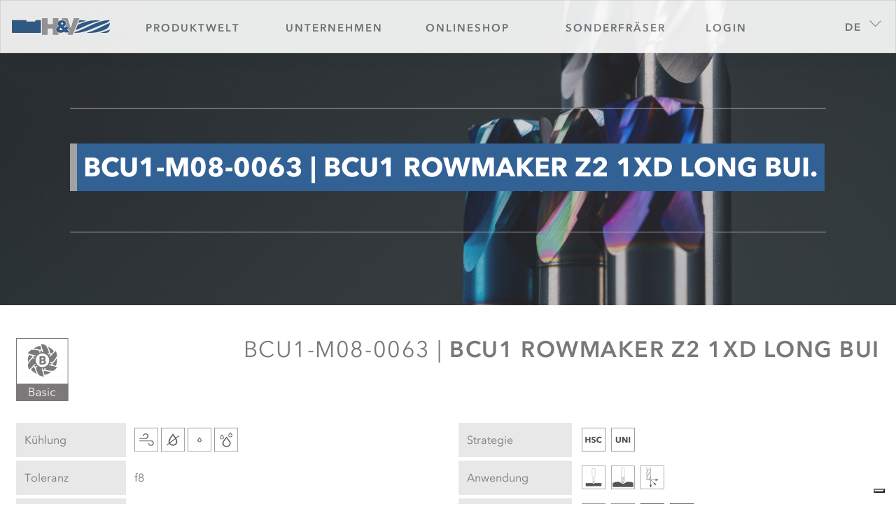

--- FILE ---
content_type: text/html; charset=UTF-8
request_url: https://fn.hofmann-vratny.de/catalog/BCU1-M08-0063
body_size: 9909
content:
<!DOCTYPE html>
<html lang="de">

<head>
    <meta charset="utf-8">
    <meta name="viewport" content="width=device-width, initial-scale=1">
    <meta http-equiv="X-UA-Compatible" content="IE=11"/>

    <!-- CSRF Token -->
    <meta name="csrf-token" content="NZ0UV2GuZQgci3v0LZ0t2OPZoQixZ0aRoTpiWDps">
    <link rel="stylesheet" href="https://cdnjs.cloudflare.com/ajax/libs/Dropify/0.2.2/css/dropify.css"/>

    <title>H&amp;V Frontnet</title>

    
            <script>delete window.userAuthenticated;</script>


<!-- Fonts -->
    <link rel="dns-prefetch" href="//fonts.gstatic.com">
    <link href="https://fonts.googleapis.com/css?family=Roboto" rel="stylesheet" type="text/css">

    <!-- Styles -->
    <link href="https://fn.hofmann-vratny.de/css/app.css" rel="stylesheet">
    </head>

<body>
<div id="app">
    <header class="site-header">
        <nav class="navbar navbar--header navbar-expand-lg">
    <a class="navbar-brand" href="https://www.hofmann-vratny.de/"><img
            src="https://fn.hofmann-vratny.de/resources/images/logo_color.svg"> </a>
    <div class="collapse navbar-collapse" id="navbarSupportedContent">
        <ul class="navbar-nav">
            <!-- static site menu -->
                        <li class="nav-item dropdown">
                <a href="https://www.hofmann-vratny.de/produktwelt" id="navbarprodukte"
                    aria-haspopup="true"
                    aria-expanded="false">Produktwelt</a>
                                <i class="icon-dropdown" role="button" data-toggle="dropdown"></i>
                <ul class="dropdown-menu "
                    aria-labelledby="navbarprodukte">
                                        <li class="dropdown-item">
                        <a href="https://www.hofmann-vratny.de/produktwelt/bcu1-serie">Universal</a>
                    </li>
                                        <li class="dropdown-item">
                        <a href="https://www.hofmann-vratny.de/produktwelt/titan">Titan</a>
                    </li>
                                        <li class="dropdown-item">
                        <a href="https://www.hofmann-vratny.de/produktwelt/abrasivmaterial">Abrasivmaterial</a>
                    </li>
                                        <li class="dropdown-item">
                        <a href="https://www.hofmann-vratny.de/produktwelt/exn1-serie">NE-Werkstoffe</a>
                    </li>
                                        <li class="dropdown-item">
                        <a href="https://www.hofmann-vratny.de/produktwelt/exm1-serie">Rostfreie Stähle</a>
                    </li>
                                        <li class="dropdown-item">
                        <a href="https://www.hofmann-vratny.de/produktwelt/expk1-serie">Stahl &amp; Guss</a>
                    </li>
                                        <li class="dropdown-item">
                        <a href="https://www.hofmann-vratny.de/produktwelt/gehaerteter-stahl">Gehärteter Stahl</a>
                    </li>
                                        <li class="dropdown-item">
                        <a href="https://www.hofmann-vratny.de/produktwelt/downloads">Downloads</a>
                    </li>
                                    </ul>
                            </li>
                        <li class="nav-item dropdown">
                <a href="https://www.hofmann-vratny.de/unternehmen" id="navbarunternehmen"
                    aria-haspopup="true"
                    aria-expanded="false">Unternehmen</a>
                                <i class="icon-dropdown" role="button" data-toggle="dropdown"></i>
                <ul class="dropdown-menu mint"
                    aria-labelledby="navbarunternehmen">
                                        <li class="dropdown-item">
                        <a href="https://www.hofmann-vratny.de/unternehmen/leistungen">Leistungen</a>
                    </li>
                                        <li class="dropdown-item">
                        <a href="https://www.hofmann-vratny.de/unternehmen/management">Management</a>
                    </li>
                                        <li class="dropdown-item">
                        <a href="https://www.hofmann-vratny.de/unternehmen/geschichte">Geschichte</a>
                    </li>
                                        <li class="dropdown-item">
                        <a href="https://www.hofmann-vratny.de/unternehmen/preise-und-auszeichnungen">Auszeichnungen</a>
                    </li>
                                        <li class="dropdown-item">
                        <a href="https://www.hofmann-vratny.de/unternehmen">Karriere</a>
                    </li>
                                        <li class="dropdown-item">
                        <a href="/resellers">Händler</a>
                    </li>
                                        <li class="dropdown-item">
                        <a href="https://www.hofmann-vratny.de/unternehmen/partner-werden">Partner werden</a>
                    </li>
                                        <li class="dropdown-item">
                        <a href="https://service.hofmann-vratny.de">Service-Portal</a>
                    </li>
                                        <li class="dropdown-item">
                        <a href="https://www.hofmann-vratny.de/unternehmen/kontakt">Kontakt</a>
                    </li>
                                    </ul>
                            </li>
                        <li class="nav-item dropdown">
                <a href="/catalog" id="navbarfrontnet"
                    aria-haspopup="true"
                    aria-expanded="false">Onlineshop</a>
                                <i class="icon-dropdown" role="button" data-toggle="dropdown"></i>
                <ul class="dropdown-menu secondary"
                    aria-labelledby="navbarfrontnet">
                                        <li class="dropdown-item">
                        <a href="/catalog">Übersicht</a>
                    </li>
                                        <li class="dropdown-item">
                        <a href="/finder">Detail-Suche</a>
                    </li>
                                    </ul>
                            </li>
                        <li class="nav-item dropdown">
                <a href="/configurator" id="navbarcustom"
                    aria-haspopup="true"
                    aria-expanded="false">Sonderfräser</a>
                            </li>
            
            <!-- dynamic login / account / cart menu-->
                        <li class="nav-item dropdown">
                <a href="https://fn.hofmann-vratny.de/login" id="navbarLogin" aria-haspopup="false"
                    aria-expanded="false">Login</a>
            </li>
            
        </ul>

        <div class="d-lg-none navbar-mobile-footer">
            
            <div class="language-selector">
                <div class="btn-group text-nowrap">
                    <a
                        id="navbar-language-selector" class="ms-choice" role="button" data-toggle="dropdown"
                        aria-haspopup="true" aria-expanded="false">
                        <span>DE</span>
                        <div></div>
                    </a>
                    <div class="dropdown-menu ms-drop bottom" aria-labelledby="navbar-language-selector">
                        <ul>
                                                        <li class=" selected">
                                <a class=""
                                    href="https://fn.hofmann-vratny.de/switchLang/de"> DE</a>
                            </li>
                                                        <li class=" ">
                                <a class=""
                                    href="https://fn.hofmann-vratny.de/switchLang/en"> EN</a>
                            </li>
                                                        <li class=" ">
                                <a class=""
                                    href="https://fn.hofmann-vratny.de/switchLang/zh"> ZH</a>
                            </li>
                                                    </ul>
                    </div>
                </div>
            </div>
        </div>
    </div>

    <div class="d-flex navbar-togglerWrapper">
        <div class="d-none d-lg-block">

        </div>
        <button
            class="navbar-toggler" type="button" data-toggle="collapse"
            data-target="#navbarSupportedContent" aria-controls="navbarSupportedContent">
            <div class="toggleButton">
                <span
                    class="buttonLine buttonLine--top"></span>
                <span
                    class="buttonLine buttonLine--middle"></span>
                <span
                    class="buttonLine buttonLine--bottom"></span>
            </div>
        </button>
    </div>
    <form class="form-inline text-nowrap flex-nowrap">
        <!-- cart -->
        
        <div class="language-selector">
            <div class="btn-group">
                <a id="navbar-language-selector" class="ms-choice" role="button" data-toggle="dropdown"
                    aria-haspopup="true" aria-expanded="false">
                    <span>DE</span>
                    <div></div>
                </a>
                <div class="dropdown-menu ms-drop bottom" aria-labelledby="navbar-language-selector">
                    <ul>
                                                <li class=" selected">
                            <a class=""
                                href="https://fn.hofmann-vratny.de/switchLang/de">DE</a>
                        </li>
                                                <li class=" ">
                            <a class=""
                                href="https://fn.hofmann-vratny.de/switchLang/en">EN</a>
                        </li>
                                                <li class=" ">
                            <a class=""
                                href="https://fn.hofmann-vratny.de/switchLang/zh">ZH</a>
                        </li>
                                            </ul>
                </div>
            </div>
        </div>
    </form>
</nav>
    </header>
        <div style="background-image: url('https://www.hofmann-vratny.de/user_upload/pageIntro/header_pageIntro_produkte.jpg'); background-repeat: no-repeat;
    background-size: cover; background-position: center bottom; ">
        <div class="lcontainer">
            <div class="col-12 p-1">
                <hr style="margin-top: 150px; margin-bottom: 50px; background-color:#bababa ">
                <h1>BCU1-M08-0063 | BCU1 Rowmaker Z2 1xD long BUI.</h1>
                <hr style="margin-top: 50px; margin-bottom: 100px;  background-color:#bababa">
            </div>
        </div>
    </div>
    <main id="content" class="container-fluid p-0 pt-0 p-sm-2" style=""
          role="main">
            <!-- 3607 -->
    <div class="col-12">
        <div class="row">
            <div class=" col-3  col-sm-2 col-md-1">
                <img src="https://fn.hofmann-vratny.de/resources/images/pimIcons/productlines/basic.svg" class="hv-productline-icon float-left pt-1" title="Basic"
     alt="Basic">

            </div>
                                    <div class=" col-9 col-sm-10 col-md-11   text-right">
                <h2 class="artnr" style="color:#787878; font-weight: 200">BCU1-M08-0063 | <span
                            style="font-weight:600">BCU1 Rowmaker Z2 1xD long BUI</span></h2>
            </div>
        </div>
        <div class="row mb-5">
            <div class="card col-12 col-md-12 pt-3">
    <div class="row">
        <div class="col-12 col-md-6">
            <table class="hv-details-info table table-borderless my-2">
                <tr>
                    <th style="padding-right: 48px">Kühlung</th>
                    <td style="padding-top:0; padding-bottom:0; vertical-align: middle; width:100%">
                        <img class="hv-cooling-icon" src="https://fn.hofmann-vratny.de/resources/images/pimIcons/coolings/air.png" alt="Luftgekühlt"  title="Luftgekühlt">
    <img class="hv-cooling-icon" src="https://fn.hofmann-vratny.de/resources/images/pimIcons/coolings/dry.png" alt="Trocken"  title="Trocken">
    <img class="hv-cooling-icon" src="https://fn.hofmann-vratny.de/resources/images/pimIcons/coolings/waterMin.png" alt="Wasser Min"  title="Wasser Min">
    <img class="hv-cooling-icon" src="https://fn.hofmann-vratny.de/resources/images/pimIcons/coolings/waterMax.png" alt="Wasser Max"  title="Wasser Max">
                    </td>
                </tr>
                <tr>
                    <th>Toleranz</th>
                    <td>f8</td>
                </tr>
                <tr>
                    <th style="padding-right: 48px">Beschichtung</th>
                    <td>BetaUni Iron                    </td>
                </tr>
                                <tr><th style="padding-right: 48px;">Downloads</th>
                <td>
                                        <a href="https://fn.hofmann-vratny.de/resources/pdfs/catalogPages/BCU1-M08-0063_de.pdf" target="_blank" class="btn btn-primary mb-1"><i class="fa fa-download"></i> Katalogseite &amp; Schnittdaten</a>
                                    </td>
                
            </table>
        </div>
        <div class="col-12 col-md-6">
            <table class="hv-details-info table table-borderless my-2">
            <tr>
                <th style="padding-right: 48px">Strategie</th>
                <td style="padding-top: 0px; padding-bottom: 0px; vertical-align: middle; width: 100%; white-space: normal;">
                    <img class="hv-feature-icon" src="https://fn.hofmann-vratny.de/resources/images/pimIcons/features/hsc.svg" alt="High Speed Cutting"  title="High Speed Cutting">
    <img class="hv-feature-icon" src="https://fn.hofmann-vratny.de/resources/images/pimIcons/features/uni.svg" alt="Universalbearbeitung"  title="Universalbearbeitung">
                </td>
                </tr>
                <tr>
                <th style="padding-right: 48px">Anwendung</th>
                <td style="padding-top: 0px; padding-bottom: 0px; vertical-align: middle; width: 100%; white-space: normal;">
                    <img class="hv-feature-icon" src="https://fn.hofmann-vratny.de/resources/images/pimIcons/features/gravieren.svg" alt="Gravieren"  title="Gravieren">
    <img class="hv-feature-icon" src="https://fn.hofmann-vratny.de/resources/images/pimIcons/features/abzeilen.svg" alt="Abzeilen"  title="Abzeilen">
    <img class="hv-feature-icon" src="https://fn.hofmann-vratny.de/resources/images/pimIcons/features/zustellung_rampe_helix_vertikal.svg" alt="X, Y, Z"  title="X, Y, Z">
                </td>
                </tr>
                <tr>
                <th style="padding-right: 48px">Eigenschaften</th>
                <td style="padding-top: 0px; padding-bottom: 0px; vertical-align: middle; width: 100%; white-space: normal;">
                    <img class="hv-feature-icon" src="https://fn.hofmann-vratny.de/resources/images/pimIcons/features/ha.svg" alt="Ohne Weldon"  title="Ohne Weldon">
    <img class="hv-feature-icon" src="https://fn.hofmann-vratny.de/resources/images/pimIcons/features/center_cutting.svg" alt="Zentrumschneidend"  title="Zentrumschneidend">
    <img class="hv-feature-icon" src="https://fn.hofmann-vratny.de/resources/images/pimIcons/features/1xD.svg" alt="1xD"  title="1xD">
    <img class="hv-feature-icon" src="https://fn.hofmann-vratny.de/resources/images/pimIcons/features/eckenradius.svg" alt="Eckenradius"  title="Eckenradius">
                </td>
                </tr>
            </table>
        </div>
    </div>
</div>
        </div>
        <div class="row mb-5">
                        <div class="card col-12 col-md-6 order-1 order-md-0 border-md-right">
                                                            <div class='border-left border-4  border-primary  shadow-sm p-2 mb-3'
                             style='border-left-width: 6px !important'>
                            <ul class="mb-0" style="list-style: square outside;">
                                                                    <li>Geometrie der Stirnschneide ausgelegt für weichen und gleichmäßigen Schnitt</li>
                                                                    <li>Angepasste Spankammern zum Schruppen und Schlichten</li>
                                                            </ul>
                        </div>
                                                                                <div class='border-left border-4  border-secondary  shadow-sm p-2 mb-3'
                             style='border-left-width: 6px !important'>
                            <ul class="mb-0" style="list-style: square outside;">
                                                                    <li>Lange Ausführung</li>
                                                            </ul>
                        </div>
                                                                                <div class='border-left border-4  border-secondary  shadow-sm p-2 mb-3'
                             style='border-left-width: 6px !important'>
                            <ul class="mb-0" style="list-style: square outside;">
                                                                    <li>Zur Nass- und Trockenbearbeitung geeignet</li>
                                                            </ul>
                        </div>
                                                    <div class="row">
<div class="card col-12">
    <table class="hv-details-variants table table-borderless my-2" style="border: 1px solid #f6f6f6;">
        <tbody>
            <tr>
                <th colspan="2" style="text-align: center; ">Eignung</th>
            </tr>
            <tr>
                <td>Schruppen</td>
                <td>Schlichten</td>
            </tr>
            <tr>
                <td>
                    <div class="progress progress-line">
                        <div class="suitable-grid">
                            <div class="suitable-grid-r"></div>
                            <div class="suitable-grid-r"></div>
                            <div class="suitable-grid-r"></div>
                            <div class="suitable-grid-r"></div>
                            <div class="suitable-grid-r suitable-grid-l"></div>
                        </div>
                        <div role="progressbar" aria-valuenow="25" aria-valuemin="0" aria-valuemax="100"
                            class="progress-bar bg-primary mr-auto"
                            style="width: 40%; position: absolute;">&nbsp;</div>
                    </div>
                </td>
                <td>
                    <div class="progress progress-line">
                        <div class="suitable-grid">
                            <div class="suitable-grid-r"></div>
                            <div class="suitable-grid-r"></div>
                            <div class="suitable-grid-r"></div>
                            <div class="suitable-grid-r"></div>
                            <div class="suitable-grid-r suitable-grid-l"></div>
                        </div>
                        <div role="progressbar" aria-valuenow="25" aria-valuemin="0" aria-valuemax="100"
                            class="progress-bar bg-mint mr-auto"
                            style="width: 80%; position: absolute;">&nbsp;</div>
                    </div>
                </td>
            </tr>
        </tbody>
    </table>
</div>
</div>
                            </div>
            
            <div class="card col-12 col-md-6 order-0 order-md-1">
    <div class="row">
    <div
    class="xhv-details-image col-3 img-facephoto" style="margin-bottom: 1.5em"
>
    <img
     src="https://huv.network/api/pim/fraeserGruppe/facePhoto/BCU1-M08-0063"     class="img-fluid"
    title="BCU1-M08-0063"
    alt="BCU1-M08-0063"
    id="image_preloaded_43adb26f6eec04cbd1a0c7d377eb3813_1451665654"
    style="width:100%; ; display:none;"
/>
    <img
        src="https://fn.hofmann-vratny.de/resources/images/fraeser_face_none.png"
        class="img-fluid"
        style="width:100%; "
        title="BCU1-M08-0063"
        alt="BCU1-M08-0063"
        id="image_preloading_43adb26f6eec04cbd1a0c7d377eb3813_570569483"
    />
    </div>

    <div
    class="xhv-details-image col-9 img-middle" style="margin-bottom: 1.5em"
>
    <img
     src="https://huv.network/api/pim/fraeserGruppe/photo/BCU1-M08-0063?width=600"     class="img-fluid"
    title="BCU1-M08-0063"
    alt="BCU1-M08-0063"
    id="image_preloaded_077e6ea85f7003f3d08dd5e0777afa64_998662962"
    style="width:100%; ; display:none;"
/>
    <img
        src="https://fn.hofmann-vratny.de/resources/images/fraeser_none.png"
        class="img-fluid"
        style="width:100%; "
        title="BCU1-M08-0063"
        alt="BCU1-M08-0063"
        id="image_preloading_077e6ea85f7003f3d08dd5e0777afa64_583481902"
    />
    </div>

    </div>
    <div class="row">
    <div class="col-3"></div>
    <div
    class="xhv-details-image col-9" style="margin-bottom: 1.5em"
>
    <img
     src="https://huv.network/api/pim/fraeserGruppe/smalltechDrawing/BCU1-M08-0063?width=650"     class="img-fluid"
    title="BCU1-M08-0063"
    alt="BCU1-M08-0063"
    id="image_preloaded_851f1df1495c807b1282bb12eb737c0f_733424361"
    style="width:100%; ; display:none;"
/>
    <img
        src="https://fn.hofmann-vratny.de/resources/images/fraeser_tech_none.png"
        class="img-fluid"
        style="width:100%; "
        title="BCU1-M08-0063"
        alt="BCU1-M08-0063"
        id="image_preloading_851f1df1495c807b1282bb12eb737c0f_301805648"
    />
    </div>

    </div>
    <div class="row">
    <div class="col-3"></div>
    <div
    class="xhv-details-image col-9" style="margin-bottom: 1.5em"
>
    <img
     src="https://huv.network/api/pim/fraeserGruppe/techDrawing/BCU1-M08-0063?width=650"     class="img-fluid"
    title="BCU1-M08-0063"
    alt="BCU1-M08-0063"
    id="image_preloaded_7eb16b30498795f9fbae820a23a4711e_1993483249"
    style="width:100%; ; display:none;"
/>
    <img
        src="https://fn.hofmann-vratny.de/resources/images/fraeser_tech_none.png"
        class="img-fluid"
        style="width:100%; "
        title="BCU1-M08-0063"
        alt="BCU1-M08-0063"
        id="image_preloading_7eb16b30498795f9fbae820a23a4711e_2141656072"
    />
    </div>

    </div>
</div>
        </div>

        
		
        <ul class="nav nav-no-shadow nav-tabs nav-justified bottom-tables">
            <li class="nav-item"><a class="nav-link active" data-toggle="tab"
                                    href="#variantstable">Variantentabelle</a></li>
                    </ul>
        <div class="tab-content" id="tabs-tabContent">
            <div class="tab-pane fade show active" id="variantstable">
                <div class="row">
                    <div class="col-12 double-scroll">
    <div style="height: 80vh; width: 100%; overflow: auto;">
<table class="hv-details-variants table table-striped table-borderless my-2">
    <tr>
        <th class="align-bottom pb-1 text-center sticky-top" style="z-index:1;">
            <div>BCU1-M08-0063</div>
        </th>
                    <th class="align-bottom hv-variant-property-cell sticky-top hv-variant-property-cell-schneiden_durchmesser"
                data-variant-property="schneiden_durchmesser" style="z-index:1;">
                <div class="small text-center">
                    D1
                </div>
                <div class="text-center">
                    <img class="hv-variant-property-icon" src="https://fn.hofmann-vratny.de/resources/images/pimIcons/properties/schneiden_durchmesser.svg" alt="schneiden_durchmesser"
                         style="max-width: 2.5em;"
                         title="Schneidendurchmesser">
                </div>
            </th>
                    <th class="align-bottom hv-variant-property-cell sticky-top hv-variant-property-cell-schneiden_laenge"
                data-variant-property="schneiden_laenge" style="z-index:1;">
                <div class="small text-center">
                    L2
                </div>
                <div class="text-center">
                    <img class="hv-variant-property-icon" src="https://fn.hofmann-vratny.de/resources/images/pimIcons/properties/schneiden_laenge.svg" alt="schneiden_laenge"
                         style="max-width: 2.5em;"
                         title="Schneidenlänge">
                </div>
            </th>
                    <th class="align-bottom hv-variant-property-cell sticky-top hv-variant-property-cell-gesamt_laenge"
                data-variant-property="gesamt_laenge" style="z-index:1;">
                <div class="small text-center">
                    L1
                </div>
                <div class="text-center">
                    <img class="hv-variant-property-icon" src="https://fn.hofmann-vratny.de/resources/images/pimIcons/properties/gesamt_laenge.svg" alt="gesamt_laenge"
                         style="max-width: 2.5em;"
                         title="Gesamtlänge">
                </div>
            </th>
                    <th class="align-bottom hv-variant-property-cell sticky-top hv-variant-property-cell-schaft_durchmesser"
                data-variant-property="schaft_durchmesser" style="z-index:1;">
                <div class="small text-center">
                    D2
                </div>
                <div class="text-center">
                    <img class="hv-variant-property-icon" src="https://fn.hofmann-vratny.de/resources/images/pimIcons/properties/schaft_durchmesser.svg" alt="schaft_durchmesser"
                         style="max-width: 2.5em;"
                         title="Schaftdurchmesser">
                </div>
            </th>
                    <th class="align-bottom hv-variant-property-cell sticky-top hv-variant-property-cell-schneiden_anzahl"
                data-variant-property="schneiden_anzahl" style="z-index:1;">
                <div class="small text-center">
                    z
                </div>
                <div class="text-center">
                    <img class="hv-variant-property-icon" src="https://fn.hofmann-vratny.de/resources/images/pimIcons/properties/schneiden_anzahl.svg" alt="schneiden_anzahl"
                         style="max-width: 2.5em;"
                         title="Schneidenanzahl">
                </div>
            </th>
                    <th class="align-bottom hv-variant-property-cell sticky-top hv-variant-property-cell-radius"
                data-variant-property="radius" style="z-index:1;">
                <div class="small text-center">
                    r
                </div>
                <div class="text-center">
                    <img class="hv-variant-property-icon" src="https://fn.hofmann-vratny.de/resources/images/pimIcons/properties/radius.svg" alt="radius"
                         style="max-width: 2.5em;"
                         title="Eckradius">
                </div>
            </th>
                    <th class="align-bottom hv-variant-property-cell sticky-top hv-variant-property-cell-spiralwinkel"
                data-variant-property="spiralwinkel" style="z-index:1;">
                <div class="small text-center">
                    
                </div>
                <div class="text-center">
                    <img class="hv-variant-property-icon" src="https://fn.hofmann-vratny.de/resources/images/pimIcons/properties/spiralwinkel.svg" alt="spiralwinkel"
                         style="max-width: 2.5em;"
                         title="Spiralwinkel">
                </div>
            </th>
                    <th class="align-bottom hv-variant-property-cell sticky-top hv-variant-property-cell-winkel_alpha"
                data-variant-property="winkel_alpha" style="z-index:1;">
                <div class="small text-center">
                    α
                </div>
                <div class="text-center">
                    <img class="hv-variant-property-icon" src="https://fn.hofmann-vratny.de/resources/images/pimIcons/properties/winkel_alpha.svg" alt="winkel_alpha"
                         style="max-width: 2.5em;"
                         title="hv.property.winkel_alpha">
                </div>
            </th>
                                                    <th class="sticky-top" style="z-index:1;"></th>
        <th class="sticky-top" style="z-index:1;"></th>
    </tr>
                    <tr id="BCU1-M08-0063-0,5">
            <td>0,5</td>
                            <td
                    class="hv-variant-property-cell  hv-variant-property-cell-schneiden_durchmesser"
                    data-variant-property="schneiden_durchmesser"
                >0,5</td>
                            <td
                    class="hv-variant-property-cell  hv-variant-property-cell-schneiden_laenge"
                    data-variant-property="schneiden_laenge"
                >1,5</td>
                            <td
                    class="hv-variant-property-cell  hv-variant-property-cell-gesamt_laenge"
                    data-variant-property="gesamt_laenge"
                >75,0</td>
                            <td
                    class="hv-variant-property-cell  hv-variant-property-cell-schaft_durchmesser"
                    data-variant-property="schaft_durchmesser"
                >6,0</td>
                            <td
                    class="hv-variant-property-cell  hv-variant-property-cell-schneiden_anzahl"
                    data-variant-property="schneiden_anzahl"
                >2</td>
                            <td
                    class="hv-variant-property-cell  hv-variant-property-cell-radius"
                    data-variant-property="radius"
                >0,25</td>
                            <td
                    class="hv-variant-property-cell  hv-variant-property-cell-spiralwinkel"
                    data-variant-property="spiralwinkel"
                >30</td>
                            <td
                    class="hv-variant-property-cell  hv-variant-property-cell-winkel_alpha"
                    data-variant-property="winkel_alpha"
                >12</td>
                                                                <td>
                <img alt="green" style="margin-bottom: 0.25em;" src="https://fn.hofmann-vratny.de/resources/images/pimIcons/dot_green.png" />
            </td>
            <td style="padding-top: 6px; padding-bottom: 6px;">
                <div class="btn-group" role="group">
                                                                                &nbsp;   <a
                            href="https://fn.hofmann-vratny.de/configurator?catalogNo=BCU1-M08-0063-0%2C5"
                            class="btn btn-primary w-100 text-nowrap"
                        ><i class="fa fa-wrench"></i></a>
                                        &nbsp; <a
                            href="https://fn.hofmann-vratny.de/resources/files/BCU1-M08-0063-0_5-Detail.stp"
                            class="btn btn-primary w-100 text-nowrap"
                        ><img src="https://fn.hofmann-vratny.de/resources/images/dl-step.svg" style="width:18px; max-width: initial !important;"></a>
                                                            &nbsp; <a
                            href="https://fn.hofmann-vratny.de/resources/files/BCU1-M08-0063-0_5.dxf"
                            class="btn btn-primary w-100 text-nowrap"
                        ><img src="https://fn.hofmann-vratny.de/resources/images/dl-dxf.svg" style="width:18px; max-width: initial !important;"></a>
                                    </div>
            </td>
        </tr>
                    <tr id="BCU1-M08-0063-1">
            <td>1</td>
                            <td
                    class="hv-variant-property-cell  hv-variant-property-cell-schneiden_durchmesser"
                    data-variant-property="schneiden_durchmesser"
                >1,0</td>
                            <td
                    class="hv-variant-property-cell  hv-variant-property-cell-schneiden_laenge"
                    data-variant-property="schneiden_laenge"
                >2,0</td>
                            <td
                    class="hv-variant-property-cell  hv-variant-property-cell-gesamt_laenge"
                    data-variant-property="gesamt_laenge"
                >75,0</td>
                            <td
                    class="hv-variant-property-cell  hv-variant-property-cell-schaft_durchmesser"
                    data-variant-property="schaft_durchmesser"
                >6,0</td>
                            <td
                    class="hv-variant-property-cell  hv-variant-property-cell-schneiden_anzahl"
                    data-variant-property="schneiden_anzahl"
                >2</td>
                            <td
                    class="hv-variant-property-cell  hv-variant-property-cell-radius"
                    data-variant-property="radius"
                >0,50</td>
                            <td
                    class="hv-variant-property-cell  hv-variant-property-cell-spiralwinkel"
                    data-variant-property="spiralwinkel"
                >30</td>
                            <td
                    class="hv-variant-property-cell  hv-variant-property-cell-winkel_alpha"
                    data-variant-property="winkel_alpha"
                >12</td>
                                                                <td>
                <img alt="green" style="margin-bottom: 0.25em;" src="https://fn.hofmann-vratny.de/resources/images/pimIcons/dot_green.png" />
            </td>
            <td style="padding-top: 6px; padding-bottom: 6px;">
                <div class="btn-group" role="group">
                                                                                &nbsp;   <a
                            href="https://fn.hofmann-vratny.de/configurator?catalogNo=BCU1-M08-0063-1"
                            class="btn btn-primary w-100 text-nowrap"
                        ><i class="fa fa-wrench"></i></a>
                                        &nbsp; <a
                            href="https://fn.hofmann-vratny.de/resources/files/BCU1-M08-0063-1-Detail.stp"
                            class="btn btn-primary w-100 text-nowrap"
                        ><img src="https://fn.hofmann-vratny.de/resources/images/dl-step.svg" style="width:18px; max-width: initial !important;"></a>
                                                            &nbsp; <a
                            href="https://fn.hofmann-vratny.de/resources/files/BCU1-M08-0063-1.dxf"
                            class="btn btn-primary w-100 text-nowrap"
                        ><img src="https://fn.hofmann-vratny.de/resources/images/dl-dxf.svg" style="width:18px; max-width: initial !important;"></a>
                                    </div>
            </td>
        </tr>
                    <tr id="BCU1-M08-0063-1,5">
            <td>1,5</td>
                            <td
                    class="hv-variant-property-cell  hv-variant-property-cell-schneiden_durchmesser"
                    data-variant-property="schneiden_durchmesser"
                >1,5</td>
                            <td
                    class="hv-variant-property-cell  hv-variant-property-cell-schneiden_laenge"
                    data-variant-property="schneiden_laenge"
                >3,0</td>
                            <td
                    class="hv-variant-property-cell  hv-variant-property-cell-gesamt_laenge"
                    data-variant-property="gesamt_laenge"
                >75,0</td>
                            <td
                    class="hv-variant-property-cell  hv-variant-property-cell-schaft_durchmesser"
                    data-variant-property="schaft_durchmesser"
                >6,0</td>
                            <td
                    class="hv-variant-property-cell  hv-variant-property-cell-schneiden_anzahl"
                    data-variant-property="schneiden_anzahl"
                >2</td>
                            <td
                    class="hv-variant-property-cell  hv-variant-property-cell-radius"
                    data-variant-property="radius"
                >0,75</td>
                            <td
                    class="hv-variant-property-cell  hv-variant-property-cell-spiralwinkel"
                    data-variant-property="spiralwinkel"
                >30</td>
                            <td
                    class="hv-variant-property-cell  hv-variant-property-cell-winkel_alpha"
                    data-variant-property="winkel_alpha"
                >12</td>
                                                                <td>
                <img alt="orange" style="margin-bottom: 0.25em;" src="https://fn.hofmann-vratny.de/resources/images/pimIcons/dot_orange.png" />
            </td>
            <td style="padding-top: 6px; padding-bottom: 6px;">
                <div class="btn-group" role="group">
                                                                                &nbsp;   <a
                            href="https://fn.hofmann-vratny.de/configurator?catalogNo=BCU1-M08-0063-1%2C5"
                            class="btn btn-primary w-100 text-nowrap"
                        ><i class="fa fa-wrench"></i></a>
                                        &nbsp; <a
                            href="https://fn.hofmann-vratny.de/resources/files/BCU1-M08-0063-1_5-Detail.stp"
                            class="btn btn-primary w-100 text-nowrap"
                        ><img src="https://fn.hofmann-vratny.de/resources/images/dl-step.svg" style="width:18px; max-width: initial !important;"></a>
                                                            &nbsp; <a
                            href="https://fn.hofmann-vratny.de/resources/files/BCU1-M08-0063-1_5.dxf"
                            class="btn btn-primary w-100 text-nowrap"
                        ><img src="https://fn.hofmann-vratny.de/resources/images/dl-dxf.svg" style="width:18px; max-width: initial !important;"></a>
                                    </div>
            </td>
        </tr>
                    <tr id="BCU1-M08-0063-2">
            <td>2</td>
                            <td
                    class="hv-variant-property-cell  hv-variant-property-cell-schneiden_durchmesser"
                    data-variant-property="schneiden_durchmesser"
                >2,0</td>
                            <td
                    class="hv-variant-property-cell  hv-variant-property-cell-schneiden_laenge"
                    data-variant-property="schneiden_laenge"
                >4,0</td>
                            <td
                    class="hv-variant-property-cell  hv-variant-property-cell-gesamt_laenge"
                    data-variant-property="gesamt_laenge"
                >75,0</td>
                            <td
                    class="hv-variant-property-cell  hv-variant-property-cell-schaft_durchmesser"
                    data-variant-property="schaft_durchmesser"
                >6,0</td>
                            <td
                    class="hv-variant-property-cell  hv-variant-property-cell-schneiden_anzahl"
                    data-variant-property="schneiden_anzahl"
                >2</td>
                            <td
                    class="hv-variant-property-cell  hv-variant-property-cell-radius"
                    data-variant-property="radius"
                >1,00</td>
                            <td
                    class="hv-variant-property-cell  hv-variant-property-cell-spiralwinkel"
                    data-variant-property="spiralwinkel"
                >30</td>
                            <td
                    class="hv-variant-property-cell  hv-variant-property-cell-winkel_alpha"
                    data-variant-property="winkel_alpha"
                >12</td>
                                                                <td>
                <img alt="orange" style="margin-bottom: 0.25em;" src="https://fn.hofmann-vratny.de/resources/images/pimIcons/dot_orange.png" />
            </td>
            <td style="padding-top: 6px; padding-bottom: 6px;">
                <div class="btn-group" role="group">
                                                                                &nbsp;   <a
                            href="https://fn.hofmann-vratny.de/configurator?catalogNo=BCU1-M08-0063-2"
                            class="btn btn-primary w-100 text-nowrap"
                        ><i class="fa fa-wrench"></i></a>
                                        &nbsp; <a
                            href="https://fn.hofmann-vratny.de/resources/files/BCU1-M08-0063-2-Detail.stp"
                            class="btn btn-primary w-100 text-nowrap"
                        ><img src="https://fn.hofmann-vratny.de/resources/images/dl-step.svg" style="width:18px; max-width: initial !important;"></a>
                                                            &nbsp; <a
                            href="https://fn.hofmann-vratny.de/resources/files/BCU1-M08-0063-2.dxf"
                            class="btn btn-primary w-100 text-nowrap"
                        ><img src="https://fn.hofmann-vratny.de/resources/images/dl-dxf.svg" style="width:18px; max-width: initial !important;"></a>
                                    </div>
            </td>
        </tr>
                    <tr id="BCU1-M08-0063-2,5">
            <td>2,5</td>
                            <td
                    class="hv-variant-property-cell  hv-variant-property-cell-schneiden_durchmesser"
                    data-variant-property="schneiden_durchmesser"
                >2,5</td>
                            <td
                    class="hv-variant-property-cell  hv-variant-property-cell-schneiden_laenge"
                    data-variant-property="schneiden_laenge"
                >5,0</td>
                            <td
                    class="hv-variant-property-cell  hv-variant-property-cell-gesamt_laenge"
                    data-variant-property="gesamt_laenge"
                >75,0</td>
                            <td
                    class="hv-variant-property-cell  hv-variant-property-cell-schaft_durchmesser"
                    data-variant-property="schaft_durchmesser"
                >6,0</td>
                            <td
                    class="hv-variant-property-cell  hv-variant-property-cell-schneiden_anzahl"
                    data-variant-property="schneiden_anzahl"
                >2</td>
                            <td
                    class="hv-variant-property-cell  hv-variant-property-cell-radius"
                    data-variant-property="radius"
                >1,25</td>
                            <td
                    class="hv-variant-property-cell  hv-variant-property-cell-spiralwinkel"
                    data-variant-property="spiralwinkel"
                >30</td>
                            <td
                    class="hv-variant-property-cell  hv-variant-property-cell-winkel_alpha"
                    data-variant-property="winkel_alpha"
                >12</td>
                                                                <td>
                <img alt="orange" style="margin-bottom: 0.25em;" src="https://fn.hofmann-vratny.de/resources/images/pimIcons/dot_orange.png" />
            </td>
            <td style="padding-top: 6px; padding-bottom: 6px;">
                <div class="btn-group" role="group">
                                                                                &nbsp;   <a
                            href="https://fn.hofmann-vratny.de/configurator?catalogNo=BCU1-M08-0063-2%2C5"
                            class="btn btn-primary w-100 text-nowrap"
                        ><i class="fa fa-wrench"></i></a>
                                        &nbsp; <a
                            href="https://fn.hofmann-vratny.de/resources/files/BCU1-M08-0063-2_5-Detail.stp"
                            class="btn btn-primary w-100 text-nowrap"
                        ><img src="https://fn.hofmann-vratny.de/resources/images/dl-step.svg" style="width:18px; max-width: initial !important;"></a>
                                                            &nbsp; <a
                            href="https://fn.hofmann-vratny.de/resources/files/BCU1-M08-0063-2_5.dxf"
                            class="btn btn-primary w-100 text-nowrap"
                        ><img src="https://fn.hofmann-vratny.de/resources/images/dl-dxf.svg" style="width:18px; max-width: initial !important;"></a>
                                    </div>
            </td>
        </tr>
                    <tr id="BCU1-M08-0063-3">
            <td>3</td>
                            <td
                    class="hv-variant-property-cell  hv-variant-property-cell-schneiden_durchmesser"
                    data-variant-property="schneiden_durchmesser"
                >3,0</td>
                            <td
                    class="hv-variant-property-cell  hv-variant-property-cell-schneiden_laenge"
                    data-variant-property="schneiden_laenge"
                >6,0</td>
                            <td
                    class="hv-variant-property-cell  hv-variant-property-cell-gesamt_laenge"
                    data-variant-property="gesamt_laenge"
                >75,0</td>
                            <td
                    class="hv-variant-property-cell  hv-variant-property-cell-schaft_durchmesser"
                    data-variant-property="schaft_durchmesser"
                >6,0</td>
                            <td
                    class="hv-variant-property-cell  hv-variant-property-cell-schneiden_anzahl"
                    data-variant-property="schneiden_anzahl"
                >2</td>
                            <td
                    class="hv-variant-property-cell  hv-variant-property-cell-radius"
                    data-variant-property="radius"
                >1,50</td>
                            <td
                    class="hv-variant-property-cell  hv-variant-property-cell-spiralwinkel"
                    data-variant-property="spiralwinkel"
                >30</td>
                            <td
                    class="hv-variant-property-cell  hv-variant-property-cell-winkel_alpha"
                    data-variant-property="winkel_alpha"
                >12</td>
                                                                <td>
                <img alt="orange" style="margin-bottom: 0.25em;" src="https://fn.hofmann-vratny.de/resources/images/pimIcons/dot_orange.png" />
            </td>
            <td style="padding-top: 6px; padding-bottom: 6px;">
                <div class="btn-group" role="group">
                                                                                &nbsp;   <a
                            href="https://fn.hofmann-vratny.de/configurator?catalogNo=BCU1-M08-0063-3"
                            class="btn btn-primary w-100 text-nowrap"
                        ><i class="fa fa-wrench"></i></a>
                                        &nbsp; <a
                            href="https://fn.hofmann-vratny.de/resources/files/BCU1-M08-0063-3-Detail.stp"
                            class="btn btn-primary w-100 text-nowrap"
                        ><img src="https://fn.hofmann-vratny.de/resources/images/dl-step.svg" style="width:18px; max-width: initial !important;"></a>
                                                            &nbsp; <a
                            href="https://fn.hofmann-vratny.de/resources/files/BCU1-M08-0063-3.dxf"
                            class="btn btn-primary w-100 text-nowrap"
                        ><img src="https://fn.hofmann-vratny.de/resources/images/dl-dxf.svg" style="width:18px; max-width: initial !important;"></a>
                                    </div>
            </td>
        </tr>
                    <tr id="BCU1-M08-0063-4">
            <td>4</td>
                            <td
                    class="hv-variant-property-cell  hv-variant-property-cell-schneiden_durchmesser"
                    data-variant-property="schneiden_durchmesser"
                >4,0</td>
                            <td
                    class="hv-variant-property-cell  hv-variant-property-cell-schneiden_laenge"
                    data-variant-property="schneiden_laenge"
                >7,0</td>
                            <td
                    class="hv-variant-property-cell  hv-variant-property-cell-gesamt_laenge"
                    data-variant-property="gesamt_laenge"
                >75,0</td>
                            <td
                    class="hv-variant-property-cell  hv-variant-property-cell-schaft_durchmesser"
                    data-variant-property="schaft_durchmesser"
                >6,0</td>
                            <td
                    class="hv-variant-property-cell  hv-variant-property-cell-schneiden_anzahl"
                    data-variant-property="schneiden_anzahl"
                >2</td>
                            <td
                    class="hv-variant-property-cell  hv-variant-property-cell-radius"
                    data-variant-property="radius"
                >2,00</td>
                            <td
                    class="hv-variant-property-cell  hv-variant-property-cell-spiralwinkel"
                    data-variant-property="spiralwinkel"
                >30</td>
                            <td
                    class="hv-variant-property-cell  hv-variant-property-cell-winkel_alpha"
                    data-variant-property="winkel_alpha"
                >12</td>
                                                                <td>
                <img alt="green" style="margin-bottom: 0.25em;" src="https://fn.hofmann-vratny.de/resources/images/pimIcons/dot_green.png" />
            </td>
            <td style="padding-top: 6px; padding-bottom: 6px;">
                <div class="btn-group" role="group">
                                                                                &nbsp;   <a
                            href="https://fn.hofmann-vratny.de/configurator?catalogNo=BCU1-M08-0063-4"
                            class="btn btn-primary w-100 text-nowrap"
                        ><i class="fa fa-wrench"></i></a>
                                        &nbsp; <a
                            href="https://fn.hofmann-vratny.de/resources/files/BCU1-M08-0063-4-Detail.stp"
                            class="btn btn-primary w-100 text-nowrap"
                        ><img src="https://fn.hofmann-vratny.de/resources/images/dl-step.svg" style="width:18px; max-width: initial !important;"></a>
                                                            &nbsp; <a
                            href="https://fn.hofmann-vratny.de/resources/files/BCU1-M08-0063-4.dxf"
                            class="btn btn-primary w-100 text-nowrap"
                        ><img src="https://fn.hofmann-vratny.de/resources/images/dl-dxf.svg" style="width:18px; max-width: initial !important;"></a>
                                    </div>
            </td>
        </tr>
                    <tr id="BCU1-M08-0063-5">
            <td>5</td>
                            <td
                    class="hv-variant-property-cell  hv-variant-property-cell-schneiden_durchmesser"
                    data-variant-property="schneiden_durchmesser"
                >5,0</td>
                            <td
                    class="hv-variant-property-cell  hv-variant-property-cell-schneiden_laenge"
                    data-variant-property="schneiden_laenge"
                >8,0</td>
                            <td
                    class="hv-variant-property-cell  hv-variant-property-cell-gesamt_laenge"
                    data-variant-property="gesamt_laenge"
                >75,0</td>
                            <td
                    class="hv-variant-property-cell  hv-variant-property-cell-schaft_durchmesser"
                    data-variant-property="schaft_durchmesser"
                >6,0</td>
                            <td
                    class="hv-variant-property-cell  hv-variant-property-cell-schneiden_anzahl"
                    data-variant-property="schneiden_anzahl"
                >2</td>
                            <td
                    class="hv-variant-property-cell  hv-variant-property-cell-radius"
                    data-variant-property="radius"
                >2,50</td>
                            <td
                    class="hv-variant-property-cell  hv-variant-property-cell-spiralwinkel"
                    data-variant-property="spiralwinkel"
                >30</td>
                            <td
                    class="hv-variant-property-cell  hv-variant-property-cell-winkel_alpha"
                    data-variant-property="winkel_alpha"
                >12</td>
                                                                <td>
                <img alt="green" style="margin-bottom: 0.25em;" src="https://fn.hofmann-vratny.de/resources/images/pimIcons/dot_green.png" />
            </td>
            <td style="padding-top: 6px; padding-bottom: 6px;">
                <div class="btn-group" role="group">
                                                                                &nbsp;   <a
                            href="https://fn.hofmann-vratny.de/configurator?catalogNo=BCU1-M08-0063-5"
                            class="btn btn-primary w-100 text-nowrap"
                        ><i class="fa fa-wrench"></i></a>
                                        &nbsp; <a
                            href="https://fn.hofmann-vratny.de/resources/files/BCU1-M08-0063-5-Detail.stp"
                            class="btn btn-primary w-100 text-nowrap"
                        ><img src="https://fn.hofmann-vratny.de/resources/images/dl-step.svg" style="width:18px; max-width: initial !important;"></a>
                                                            &nbsp; <a
                            href="https://fn.hofmann-vratny.de/resources/files/BCU1-M08-0063-5.dxf"
                            class="btn btn-primary w-100 text-nowrap"
                        ><img src="https://fn.hofmann-vratny.de/resources/images/dl-dxf.svg" style="width:18px; max-width: initial !important;"></a>
                                    </div>
            </td>
        </tr>
                    <tr id="BCU1-M08-0063-6">
            <td>6</td>
                            <td
                    class="hv-variant-property-cell  hv-variant-property-cell-schneiden_durchmesser"
                    data-variant-property="schneiden_durchmesser"
                >6,0</td>
                            <td
                    class="hv-variant-property-cell  hv-variant-property-cell-schneiden_laenge"
                    data-variant-property="schneiden_laenge"
                >10,0</td>
                            <td
                    class="hv-variant-property-cell  hv-variant-property-cell-gesamt_laenge"
                    data-variant-property="gesamt_laenge"
                >75,0</td>
                            <td
                    class="hv-variant-property-cell  hv-variant-property-cell-schaft_durchmesser"
                    data-variant-property="schaft_durchmesser"
                >6,0</td>
                            <td
                    class="hv-variant-property-cell  hv-variant-property-cell-schneiden_anzahl"
                    data-variant-property="schneiden_anzahl"
                >2</td>
                            <td
                    class="hv-variant-property-cell  hv-variant-property-cell-radius"
                    data-variant-property="radius"
                >3,00</td>
                            <td
                    class="hv-variant-property-cell  hv-variant-property-cell-spiralwinkel"
                    data-variant-property="spiralwinkel"
                >30</td>
                            <td
                    class="hv-variant-property-cell  hv-variant-property-cell-winkel_alpha"
                    data-variant-property="winkel_alpha"
                >-</td>
                                                                <td>
                <img alt="green" style="margin-bottom: 0.25em;" src="https://fn.hofmann-vratny.de/resources/images/pimIcons/dot_green.png" />
            </td>
            <td style="padding-top: 6px; padding-bottom: 6px;">
                <div class="btn-group" role="group">
                                                                                &nbsp;   <a
                            href="https://fn.hofmann-vratny.de/configurator?catalogNo=BCU1-M08-0063-6"
                            class="btn btn-primary w-100 text-nowrap"
                        ><i class="fa fa-wrench"></i></a>
                                        &nbsp; <a
                            href="https://fn.hofmann-vratny.de/resources/files/BCU1-M08-0063-6-Detail.stp"
                            class="btn btn-primary w-100 text-nowrap"
                        ><img src="https://fn.hofmann-vratny.de/resources/images/dl-step.svg" style="width:18px; max-width: initial !important;"></a>
                                                            &nbsp; <a
                            href="https://fn.hofmann-vratny.de/resources/files/BCU1-M08-0063-6.dxf"
                            class="btn btn-primary w-100 text-nowrap"
                        ><img src="https://fn.hofmann-vratny.de/resources/images/dl-dxf.svg" style="width:18px; max-width: initial !important;"></a>
                                    </div>
            </td>
        </tr>
                    <tr id="BCU1-M08-0063-8">
            <td>8</td>
                            <td
                    class="hv-variant-property-cell  hv-variant-property-cell-schneiden_durchmesser"
                    data-variant-property="schneiden_durchmesser"
                >8,0</td>
                            <td
                    class="hv-variant-property-cell  hv-variant-property-cell-schneiden_laenge"
                    data-variant-property="schneiden_laenge"
                >12,0</td>
                            <td
                    class="hv-variant-property-cell  hv-variant-property-cell-gesamt_laenge"
                    data-variant-property="gesamt_laenge"
                >75,0</td>
                            <td
                    class="hv-variant-property-cell  hv-variant-property-cell-schaft_durchmesser"
                    data-variant-property="schaft_durchmesser"
                >8,0</td>
                            <td
                    class="hv-variant-property-cell  hv-variant-property-cell-schneiden_anzahl"
                    data-variant-property="schneiden_anzahl"
                >2</td>
                            <td
                    class="hv-variant-property-cell  hv-variant-property-cell-radius"
                    data-variant-property="radius"
                >4,00</td>
                            <td
                    class="hv-variant-property-cell  hv-variant-property-cell-spiralwinkel"
                    data-variant-property="spiralwinkel"
                >30</td>
                            <td
                    class="hv-variant-property-cell  hv-variant-property-cell-winkel_alpha"
                    data-variant-property="winkel_alpha"
                >-</td>
                                                                <td>
                <img alt="orange" style="margin-bottom: 0.25em;" src="https://fn.hofmann-vratny.de/resources/images/pimIcons/dot_orange.png" />
            </td>
            <td style="padding-top: 6px; padding-bottom: 6px;">
                <div class="btn-group" role="group">
                                                                                &nbsp;   <a
                            href="https://fn.hofmann-vratny.de/configurator?catalogNo=BCU1-M08-0063-8"
                            class="btn btn-primary w-100 text-nowrap"
                        ><i class="fa fa-wrench"></i></a>
                                        &nbsp; <a
                            href="https://fn.hofmann-vratny.de/resources/files/BCU1-M08-0063-8-Detail.stp"
                            class="btn btn-primary w-100 text-nowrap"
                        ><img src="https://fn.hofmann-vratny.de/resources/images/dl-step.svg" style="width:18px; max-width: initial !important;"></a>
                                                            &nbsp; <a
                            href="https://fn.hofmann-vratny.de/resources/files/BCU1-M08-0063-8.dxf"
                            class="btn btn-primary w-100 text-nowrap"
                        ><img src="https://fn.hofmann-vratny.de/resources/images/dl-dxf.svg" style="width:18px; max-width: initial !important;"></a>
                                    </div>
            </td>
        </tr>
                    <tr id="BCU1-M08-0063-10">
            <td>10</td>
                            <td
                    class="hv-variant-property-cell  hv-variant-property-cell-schneiden_durchmesser"
                    data-variant-property="schneiden_durchmesser"
                >10,0</td>
                            <td
                    class="hv-variant-property-cell  hv-variant-property-cell-schneiden_laenge"
                    data-variant-property="schneiden_laenge"
                >14,0</td>
                            <td
                    class="hv-variant-property-cell  hv-variant-property-cell-gesamt_laenge"
                    data-variant-property="gesamt_laenge"
                >85,0</td>
                            <td
                    class="hv-variant-property-cell  hv-variant-property-cell-schaft_durchmesser"
                    data-variant-property="schaft_durchmesser"
                >10,0</td>
                            <td
                    class="hv-variant-property-cell  hv-variant-property-cell-schneiden_anzahl"
                    data-variant-property="schneiden_anzahl"
                >2</td>
                            <td
                    class="hv-variant-property-cell  hv-variant-property-cell-radius"
                    data-variant-property="radius"
                >5,00</td>
                            <td
                    class="hv-variant-property-cell  hv-variant-property-cell-spiralwinkel"
                    data-variant-property="spiralwinkel"
                >30</td>
                            <td
                    class="hv-variant-property-cell  hv-variant-property-cell-winkel_alpha"
                    data-variant-property="winkel_alpha"
                >-</td>
                                                                <td>
                <img alt="orange" style="margin-bottom: 0.25em;" src="https://fn.hofmann-vratny.de/resources/images/pimIcons/dot_orange.png" />
            </td>
            <td style="padding-top: 6px; padding-bottom: 6px;">
                <div class="btn-group" role="group">
                                                                                &nbsp;   <a
                            href="https://fn.hofmann-vratny.de/configurator?catalogNo=BCU1-M08-0063-10"
                            class="btn btn-primary w-100 text-nowrap"
                        ><i class="fa fa-wrench"></i></a>
                                        &nbsp; <a
                            href="https://fn.hofmann-vratny.de/resources/files/BCU1-M08-0063-10-Detail.stp"
                            class="btn btn-primary w-100 text-nowrap"
                        ><img src="https://fn.hofmann-vratny.de/resources/images/dl-step.svg" style="width:18px; max-width: initial !important;"></a>
                                                            &nbsp; <a
                            href="https://fn.hofmann-vratny.de/resources/files/BCU1-M08-0063-10.dxf"
                            class="btn btn-primary w-100 text-nowrap"
                        ><img src="https://fn.hofmann-vratny.de/resources/images/dl-dxf.svg" style="width:18px; max-width: initial !important;"></a>
                                    </div>
            </td>
        </tr>
                    <tr id="BCU1-M08-0063-12">
            <td>12</td>
                            <td
                    class="hv-variant-property-cell  hv-variant-property-cell-schneiden_durchmesser"
                    data-variant-property="schneiden_durchmesser"
                >12,0</td>
                            <td
                    class="hv-variant-property-cell  hv-variant-property-cell-schneiden_laenge"
                    data-variant-property="schneiden_laenge"
                >16,0</td>
                            <td
                    class="hv-variant-property-cell  hv-variant-property-cell-gesamt_laenge"
                    data-variant-property="gesamt_laenge"
                >100,0</td>
                            <td
                    class="hv-variant-property-cell  hv-variant-property-cell-schaft_durchmesser"
                    data-variant-property="schaft_durchmesser"
                >12,0</td>
                            <td
                    class="hv-variant-property-cell  hv-variant-property-cell-schneiden_anzahl"
                    data-variant-property="schneiden_anzahl"
                >2</td>
                            <td
                    class="hv-variant-property-cell  hv-variant-property-cell-radius"
                    data-variant-property="radius"
                >6,00</td>
                            <td
                    class="hv-variant-property-cell  hv-variant-property-cell-spiralwinkel"
                    data-variant-property="spiralwinkel"
                >30</td>
                            <td
                    class="hv-variant-property-cell  hv-variant-property-cell-winkel_alpha"
                    data-variant-property="winkel_alpha"
                >-</td>
                                                                <td>
                <img alt="green" style="margin-bottom: 0.25em;" src="https://fn.hofmann-vratny.de/resources/images/pimIcons/dot_green.png" />
            </td>
            <td style="padding-top: 6px; padding-bottom: 6px;">
                <div class="btn-group" role="group">
                                                                                &nbsp;   <a
                            href="https://fn.hofmann-vratny.de/configurator?catalogNo=BCU1-M08-0063-12"
                            class="btn btn-primary w-100 text-nowrap"
                        ><i class="fa fa-wrench"></i></a>
                                        &nbsp; <a
                            href="https://fn.hofmann-vratny.de/resources/files/BCU1-M08-0063-12-Detail.stp"
                            class="btn btn-primary w-100 text-nowrap"
                        ><img src="https://fn.hofmann-vratny.de/resources/images/dl-step.svg" style="width:18px; max-width: initial !important;"></a>
                                                            &nbsp; <a
                            href="https://fn.hofmann-vratny.de/resources/files/BCU1-M08-0063-12.dxf"
                            class="btn btn-primary w-100 text-nowrap"
                        ><img src="https://fn.hofmann-vratny.de/resources/images/dl-dxf.svg" style="width:18px; max-width: initial !important;"></a>
                                    </div>
            </td>
        </tr>
    
</table>
</div>
</div>
                </div>
            </div>
            <div class="tab-pane" id="cuttingdatas">
            </div>
        </div>


        <div class="modal fade modal-fullscreen" id="ytModal" role="dialog">
            <div class="modal-dialog">
            <div class="modal-content">
                <div class="modal-header">
                <button type="button" class="close" data-dismiss="modal">&times;</button>
                </div>
                <div class="modal-body">
                    <div id="cookie-consent-not-given" style="text-align: center;padding-top: 5em;">
                        <span style="display: block; margin-bottom: 1em;">YouTube: Cookies für die Nutzererfahrung sind blockiert.</span>
                        <button class="btn btn-primary" onclick="vhmhvCMP.openPreferencesYouTube()">Datenschutz Einstellungen öffnen und Nutzererfahrung aktivieren</button>
                    </div>
                    <div class="embed-responsive embed-responsive-16by9"></div>
                </div>
                <div class="modal-footer">
            <button type="button" class="btn btn-primary" data-dismiss="modal">Schließen</button>
            </div>
            </div>
            </div>
        </div>

    </main>
    <div
            id="cart-toast"
            aria-live="polite"
            aria-atomic="true"
            class="justify-content-center align-items-center cart-toast"
            style="display: none;"
    >
        <div class="cart-toast-box text-success h3 text-center">
            <span id="cart-toast-count"></span> Fräser <span
                    id="cart-toast-articleNo"></span><br/> in den Warenkorb gelegt.
        </div>
    </div>
    <div
            id="modal-ajax"
            class="popup-cart-add-artNo modal"
            role="dialog"
    >
        <div class="modal-dialog modal-dialog-centered" role="document">
            <div class="modal-content" id="modal-ajax-content"></div>
        </div>
    </div>
</div>

<footer class="site-footer bg-grayscale1">
    <div class="container">
        <div class="row">
            <div class="col-10 offset-1">
                <div class="row">
                    <div class="col-12 col-lg-20">
                        <a class="navbar-brand" href="/"><img
                                    src="https://fn.hofmann-vratny.de/resources/images/logo_white.svg">
                        </a>
                        <p>Hofmann &amp; Vratny OHG <br><i>SHAPING TOMORROW</i></p>

                        <div class="language-selector">
                            <div class="btn-group">
                                <a id="navbar-language-selector" class="ms-choice" role="button" data-toggle="dropdown"
                                   aria-haspopup="true" aria-expanded="false">
                                    <span>DE</span>
                                    <div></div>
                                </a>
                                <div class="dropdown-menu ms-drop bottom" aria-labelledby="navbar-language-selector">
                                    <ul>
                                                                                    <li class=" selected">
                                                <a class=""
                                                   href="https://fn.hofmann-vratny.de/switchLang/de"> DE</a>
                                            </li>
                                                                                    <li class=" ">
                                                <a class=""
                                                   href="https://fn.hofmann-vratny.de/switchLang/en"> EN</a>
                                            </li>
                                                                                    <li class=" ">
                                                <a class=""
                                                   href="https://fn.hofmann-vratny.de/switchLang/zh"> ZH</a>
                                            </li>
                                                                            </ul>
                                </div>
                            </div>
                        </div>
                    </div>
                    <div class="col-12 col-lg-80">
                        <nav class="navbar navbar--footer navbar-expand-lg">
                            <ul class="navbar-nav">
                                                                    <li class="nav-item"><a href="https://www.hofmann-vratny.de/produkte">Produkte</a>
                                        <ul>
                                                                                            <li>
                                                                                                        <a class="text-nowrap" href="https://www.hofmann-vratny.de/produkte">Produktübersicht</a>
                                                </li>
                                                                                            <li>
                                                                                                        <a class="text-nowrap" href="https://www.hofmann-vratny.de/resources/hofmannvratny/Public/Documents/catalog_2019_de.pdf">Produktkatalog</a>
                                                </li>
                                                                                    </ul>
                                                                            </li>
                                                                    <li class="nav-item"><a href="https://www.hofmann-vratny.de/unternehmen">Unternehmen</a>
                                        <ul>
                                                                                            <li>
                                                                                                        <a class="text-nowrap" href="https://www.hofmann-vratny.de/unternehmen/leistungen">Leistungen</a>
                                                </li>
                                                                                            <li>
                                                                                                        <a class="text-nowrap" href="https://www.hofmann-vratny.de/unternehmen/management">Management</a>
                                                </li>
                                                                                            <li>
                                                                                                        <a class="text-nowrap" href="https://www.hofmann-vratny.de/unternehmen/geschichte">Geschichte</a>
                                                </li>
                                                                                    </ul>
                                                                            </li>
                                                                    <li class="nav-item"><a href="https://www.hofmann-vratny.de/karriere">Karriere</a>
                                        <ul>
                                                                                            <li>
                                                                                                        <a class="text-nowrap" href="https://www.hofmann-vratny.de/karriere/preise-und-auszeichnungen">Auszeichnungen</a>
                                                </li>
                                                                                            <li>
                                                                                                        <a class="text-nowrap" href="https://www.hofmann-vratny.de/karriere#ueber-uns">Über uns</a>
                                                </li>
                                                                                            <li>
                                                                                                        <a class="text-nowrap" href="https://www.hofmann-vratny.de/karriere#faq">FAQs</a>
                                                </li>
                                                                                    </ul>
                                                                            </li>
                                                                    <li class="nav-item"><a href="https://www.hofmann-vratny.de/kontakt">Kontakt</a>
                                        <ul>
                                                                                            <li>
                                                    <i class="icon-phone"></i>                                                    <a class="text-nowrap" href="tel:+49 8092 853330">+49 8092 853330</a>
                                                </li>
                                                                                            <li>
                                                    <i class="icon-mail"></i>                                                    <a class="text-nowrap" href="/cdn-cgi/l/email-protection#a7cec9c1c8e7d1cfcacfd189c3c2"><span class="__cf_email__" data-cfemail="1b72757d745b6d7376736d357f7e">[email&#160;protected]</span></a>
                                                </li>
                                                                                    </ul>
                                                                                    <div class="social-bar d-flex">
                                                <a href="https://www.facebook.com/vhmhv" class="social-bar__item"
                                                   target="_blank"><i class="icon-facebook"></i></a>
                                                <a href="https://www.youtube.com/channel/UCAxEOJlCGIcj-Bl4bPfSIoQ"
                                                   class="social-bar__item" target="_blank"><i
                                                            class="icon-youtube"></i></a>
                                                <a href="https://www.xing.com/company/hv" class="social-bar__item"
                                                   target="_blank"><i class="icon-xing"></i></a><a
                                                        href="https://www.kununu.com/de/hofmann-vratny1"
                                                        class="social-bar__item"
                                                        target="_blank"><i class="icon-kununu"></i></a>
                                            </div>
                                                                            </li>
                                                            </ul>
                        </nav>
                    </div>
                    <div class="col-12">
                        <p class="text-center text-small site-footer__copy">Copyright HOFMANN &amp; VRATNY 2020 &nbsp;|&nbsp;
                            <a
                                    class="text-small site-footer__copy"
                                    href="/datapolicy">Datenschutz</a> &nbsp;|&nbsp; <a
                                    class="text-small site-footer__copy"
                                    href="/terms">Verkaufsbedingungen</a> &nbsp;| <a
                                    class="text-small site-footer__copy"
                                    href="https://www.hofmann-vratny.de/unternehmen/kontakt/impressum">Impressum</a>
                        </p>
                    </div>
                </div>
            </div>
        </div>
    </div>
    <div class="container-fluid">
        <div class="row row--no-padding pt-5">
            <div class="col-3">
                <div class="site-footer__line bg-primary"></div>
            </div>
            <div class="col-3">
                <div class="site-footer__line bg-secondary-3"></div>
            </div>
            <div class="col-3">
                <div class="site-footer__line bg-secondary-2"></div>
            </div>
            <div class="col-3">
                <div class="site-footer__line bg-grayscale2"></div>
            </div>
        </div>
    </div>
</footer>


<script data-cfasync="false" src="/cdn-cgi/scripts/5c5dd728/cloudflare-static/email-decode.min.js"></script><script type="application/javascript">
  window.lang = 'de'
  window.imageService = 'https://huv.network/api/pim/fraeserGruppe/photo'
  window.featureIconService = 'https://huv.network/resources/images/pimIcons/features'
</script>
<script src="https://code.jquery.com/jquery-3.4.1.min.js"></script>
<script type="application/javascript" src="https://fn.hofmann-vratny.de/js/app.js?ts=1768835885"></script>
<script type="application/javascript" src="https://fn.hofmann-vratny.de/js/cart.js?ts=1744882361"></script>
<script src="https://cdnjs.cloudflare.com/ajax/libs/Dropify/0.2.2/js/dropify.js"></script>
        <script>
                                let img_image_preloaded_43adb26f6eec04cbd1a0c7d377eb3813_1451665654 = document.getElementById('image_preloaded_43adb26f6eec04cbd1a0c7d377eb3813_1451665654');
                    function loaded_image_preloaded_43adb26f6eec04cbd1a0c7d377eb3813_1451665654() {
                        document.getElementById('image_preloaded_43adb26f6eec04cbd1a0c7d377eb3813_1451665654').setAttribute('style','width:100%; ');
                        if(document.getElementById('image_preloading_43adb26f6eec04cbd1a0c7d377eb3813_570569483')) document.getElementById('image_preloading_43adb26f6eec04cbd1a0c7d377eb3813_570569483').remove();
                    }
                    function error_image_preloaded_43adb26f6eec04cbd1a0c7d377eb3813_1451665654() {
                                                    // remove on failure
                            document.getElementById('image_preloading_43adb26f6eec04cbd1a0c7d377eb3813_570569483').remove();
                            document.getElementById('image_preloaded_43adb26f6eec04cbd1a0c7d377eb3813_1451665654').remove();
                                            }
                    if (img_image_preloaded_43adb26f6eec04cbd1a0c7d377eb3813_1451665654.complete){
                        loaded_image_preloaded_43adb26f6eec04cbd1a0c7d377eb3813_1451665654();
                    }else{
                        img_image_preloaded_43adb26f6eec04cbd1a0c7d377eb3813_1451665654.addEventListener('load',loaded_image_preloaded_43adb26f6eec04cbd1a0c7d377eb3813_1451665654);
                        img_image_preloaded_43adb26f6eec04cbd1a0c7d377eb3813_1451665654.addEventListener('error',error_image_preloaded_43adb26f6eec04cbd1a0c7d377eb3813_1451665654);
                    }
                    </script>
            <script>
                                let img_image_preloaded_077e6ea85f7003f3d08dd5e0777afa64_998662962 = document.getElementById('image_preloaded_077e6ea85f7003f3d08dd5e0777afa64_998662962');
                    function loaded_image_preloaded_077e6ea85f7003f3d08dd5e0777afa64_998662962() {
                        document.getElementById('image_preloaded_077e6ea85f7003f3d08dd5e0777afa64_998662962').setAttribute('style','width:100%; ');
                        if(document.getElementById('image_preloading_077e6ea85f7003f3d08dd5e0777afa64_583481902')) document.getElementById('image_preloading_077e6ea85f7003f3d08dd5e0777afa64_583481902').remove();
                    }
                    function error_image_preloaded_077e6ea85f7003f3d08dd5e0777afa64_998662962() {
                                                    // preloaded on failure
                            document.getElementById('image_preloaded_077e6ea85f7003f3d08dd5e0777afa64_998662962').setAttribute('src','https://fn.hofmann-vratny.de/resources/images/fraeser_none.png');
                            if(document.getElementById('image_preloading_077e6ea85f7003f3d08dd5e0777afa64_583481902')) document.getElementById('image_preloading_077e6ea85f7003f3d08dd5e0777afa64_583481902').remove();
                                            }
                    if (img_image_preloaded_077e6ea85f7003f3d08dd5e0777afa64_998662962.complete){
                        loaded_image_preloaded_077e6ea85f7003f3d08dd5e0777afa64_998662962();
                    }else{
                        img_image_preloaded_077e6ea85f7003f3d08dd5e0777afa64_998662962.addEventListener('load',loaded_image_preloaded_077e6ea85f7003f3d08dd5e0777afa64_998662962);
                        img_image_preloaded_077e6ea85f7003f3d08dd5e0777afa64_998662962.addEventListener('error',error_image_preloaded_077e6ea85f7003f3d08dd5e0777afa64_998662962);
                    }
                    </script>
            <script>
                                let img_image_preloaded_851f1df1495c807b1282bb12eb737c0f_733424361 = document.getElementById('image_preloaded_851f1df1495c807b1282bb12eb737c0f_733424361');
                    function loaded_image_preloaded_851f1df1495c807b1282bb12eb737c0f_733424361() {
                        document.getElementById('image_preloaded_851f1df1495c807b1282bb12eb737c0f_733424361').setAttribute('style','width:100%; ');
                        if(document.getElementById('image_preloading_851f1df1495c807b1282bb12eb737c0f_301805648')) document.getElementById('image_preloading_851f1df1495c807b1282bb12eb737c0f_301805648').remove();
                    }
                    function error_image_preloaded_851f1df1495c807b1282bb12eb737c0f_733424361() {
                                                    // remove on failure
                            document.getElementById('image_preloading_851f1df1495c807b1282bb12eb737c0f_301805648').remove();
                            document.getElementById('image_preloaded_851f1df1495c807b1282bb12eb737c0f_733424361').remove();
                                            }
                    if (img_image_preloaded_851f1df1495c807b1282bb12eb737c0f_733424361.complete){
                        loaded_image_preloaded_851f1df1495c807b1282bb12eb737c0f_733424361();
                    }else{
                        img_image_preloaded_851f1df1495c807b1282bb12eb737c0f_733424361.addEventListener('load',loaded_image_preloaded_851f1df1495c807b1282bb12eb737c0f_733424361);
                        img_image_preloaded_851f1df1495c807b1282bb12eb737c0f_733424361.addEventListener('error',error_image_preloaded_851f1df1495c807b1282bb12eb737c0f_733424361);
                    }
                    </script>
            <script>
                                let img_image_preloaded_7eb16b30498795f9fbae820a23a4711e_1993483249 = document.getElementById('image_preloaded_7eb16b30498795f9fbae820a23a4711e_1993483249');
                    function loaded_image_preloaded_7eb16b30498795f9fbae820a23a4711e_1993483249() {
                        document.getElementById('image_preloaded_7eb16b30498795f9fbae820a23a4711e_1993483249').setAttribute('style','width:100%; ');
                        if(document.getElementById('image_preloading_7eb16b30498795f9fbae820a23a4711e_2141656072')) document.getElementById('image_preloading_7eb16b30498795f9fbae820a23a4711e_2141656072').remove();
                    }
                    function error_image_preloaded_7eb16b30498795f9fbae820a23a4711e_1993483249() {
                                                    // preloaded on failure
                            document.getElementById('image_preloaded_7eb16b30498795f9fbae820a23a4711e_1993483249').setAttribute('src','https://fn.hofmann-vratny.de/resources/images/fraeser_tech_none.png');
                            if(document.getElementById('image_preloading_7eb16b30498795f9fbae820a23a4711e_2141656072')) document.getElementById('image_preloading_7eb16b30498795f9fbae820a23a4711e_2141656072').remove();
                                            }
                    if (img_image_preloaded_7eb16b30498795f9fbae820a23a4711e_1993483249.complete){
                        loaded_image_preloaded_7eb16b30498795f9fbae820a23a4711e_1993483249();
                    }else{
                        img_image_preloaded_7eb16b30498795f9fbae820a23a4711e_1993483249.addEventListener('load',loaded_image_preloaded_7eb16b30498795f9fbae820a23a4711e_1993483249);
                        img_image_preloaded_7eb16b30498795f9fbae820a23a4711e_1993483249.addEventListener('error',error_image_preloaded_7eb16b30498795f9fbae820a23a4711e_1993483249);
                    }
                    </script>
        <script>
        document.addEventListener("DOMContentLoaded", function () {
            let variant = getUrlParameter("variant");
            if(variant) {
                const yOffset = -40;
                const variantRow = document.getElementById(variant);
                variantRow && variantRow.classList.add('hv-variant-table-selected');

                const y = variantRow.getBoundingClientRect().top + window.pageYOffset + yOffset;
                window.scrollTo({top: y, behavior: 'smooth'});
            }
            let propCells = document.getElementsByClassName("hv-variant-property-cell");
            for (let i = 0; i < propCells.length; i++) {
                propCells[i].addEventListener('click', highlight, false);
            }
        });

        function highlight(e) {
            let propCells = document.getElementsByClassName("hv-variant-property-cell");
            for (let i = 0; i < propCells.length; i++) {
                propCells[i].classList.remove('hv-variant-table-selected');
                propCells[i].parentElement.classList.remove('hv-variant-table-selected');
            }
            e.target.parentElement.classList.add('hv-variant-table-selected');

            let variant = this.getAttribute("data-variant-property");
            let cellsToHighlight = document.getElementsByClassName("hv-variant-property-cell-" + variant);
            for (let j = 0; j < cellsToHighlight.length; j++) {
                cellsToHighlight[j].classList.add('hv-variant-table-selected')
            }
        }

        function getUrlParameter(name) {
            name = name.replace(/[\[]/, '\\[').replace(/[\]]/, '\\]');
            var regex = new RegExp('[\\?&]' + name + '=([^&#]*)');
            var results = regex.exec(location.search);
            return results === null ? '' : decodeURIComponent(results[1].replace(/\+/g, ' '));
        }

        function handleTouchStart(evt) {
            let idx = evt.currentTarget.dataset.idx;
            let e = document.getElementById("td-stock-"+idx);
            if (e) e.removeAttribute("style");
            e = document.getElementById("td-price-"+idx);
            if (e) e.removeAttribute("style");
            e = document.getElementById("td-regrinding-price-"+idx);
            if (e) e.removeAttribute("style");
        }
        function handleTouchEnd(evt) {
            let idx = evt.currentTarget.dataset.idx;
            let e = document.getElementById("td-stock-"+idx);
            if (e) e.setAttribute("style","filter:blur(5px); color:#aaa;");
            e = document.getElementById("td-price-"+idx);
            if (e) e.setAttribute("style","filter:blur(5px); color:#aaa;");
            e = document.getElementById("td-regrinding-price-"+idx);
            if (e) e.setAttribute("style","filter:blur(5px); color:#aaa;");
        }
        document.addEventListener("DOMContentLoaded", function () {
            let buttons = document.getElementsByClassName("unblurButton");
            for (i = 0; i < buttons.length; i++) {
                let e = buttons.item(i);
                e.addEventListener("mouseover", handleTouchStart);
                e.addEventListener("click", handleTouchStart);
                e.addEventListener("blur", handleTouchEnd);
                e.addEventListener("mouseleave", handleTouchEnd);
            }
        });

    </script>
    <script type="text/javascript">
        const vhmhvCMP = window.vhmhvCMP || {};
        vhmhvCMP.isCategoryUserExperienceAllowed = function() {
            if (_iub.cs === undefined) {
                return false;
            }
            const purposes = _iub.cs.api.getPreferences().purposes;
            return purposes[3] || false;
        };
        vhmhvCMP.isYouTubeAllowed = function() {
            return vhmhvCMP.isCategoryUserExperienceAllowed();
        };
        vhmhvCMP.isGoogleMapsAllowed = function() {
            return vhmhvCMP.isCategoryUserExperienceAllowed();
        };
        vhmhvCMP.openPreferences = function(acceptPurposes) {
            _iub.cs.api.openPreferences({acceptPurposes: acceptPurposes});
        };
        vhmhvCMP.openPreferencesGoogleMaps = function() {
            vhmhvCMP.openPreferences([3]);
        };
        vhmhvCMP.openPreferencesYouTube = function() {
            vhmhvCMP.openPreferences([3]);
        };
        vhmhvCMP.listener = [];
        vhmhvCMP.addUpdatedListener = function(listener) {
            // console.log('addUpdatedListener');
            vhmhvCMP.listener.push(listener);
            listener();
        };
        vhmhvCMP.fireUpdated = function() {
            // console.log('fireUpdated');
            vhmhvCMP.listener.forEach(function (listener) {
                listener();
            });
        };

        function injectIubConfiguration(config) {
            // see https://www.iubenda.com/en/help/1205-how-to-configure-your-cookie-solution-advanced-guide#development
            config.callback = {
                "onPreferenceExpressed": function(preference) {
                    console.log('onPreferenceExpressed', preference);
                    vhmhvCMP.fireUpdated();
                },
                "onConsentGiven": function() {
                    console.log('onConsentGiven');
                    vhmhvCMP.fireUpdated();
                },
                "onConsentRejected": function() {
                    console.log('onConsentRejected');
                    vhmhvCMP.fireUpdated();
                }
            };
        }
    </script>
    <script type="text/javascript">
        var _iub = _iub || [];
        _iub.csConfiguration = {"askConsentAtCookiePolicyUpdate":true,"enableFadp":true,"enableLgpd":true,"fadpApplies":true,"floatingPreferencesButtonDisplay":"bottom-right","lang":"de","perPurposeConsent":true,"siteId":3359944,"whitelabel":false,"cookiePolicyId":88445943, "banner":{ "acceptButtonColor":"#326195","acceptButtonDisplay":true,"backgroundColor":"#FFFFFF","closeButtonDisplay":false,"customizeButtonCaptionColor":"#FFFFFF","customizeButtonColor":"#979896","customizeButtonDisplay":true,"explicitWithdrawal":true,"listPurposes":true,"linksColor":"#000000","position":"float-bottom-center","rejectButtonColor":"#979896","rejectButtonDisplay":true,"showPurposesToggles":true,"textColor":"#000000" }};
        // WARNING: Do not remove this line!
        injectIubConfiguration(_iub.csConfiguration);
    </script>
    <script type="text/javascript" src="https://cs.iubenda.com/autoblocking/3359944.js"></script>
    <script type="text/javascript" src="//cdn.iubenda.com/cs/iubenda_cs.js" charset="UTF-8" async></script>
<script>
$('#carousel-example').on('slide.bs.carousel', function (e) {

    var $e = $(e.relatedTarget);
    var idx = $e.index();
    var itemsPerSlide = 5;
    var totalItems = $('.carousel-item').length;

    if (idx >= totalItems-(itemsPerSlide-1)) {
        var it = itemsPerSlide - (totalItems - idx);
        for (var i=0; i<it; i++) {
            // append slides to end
            if (e.direction=="left") {
                $('.carousel-item').eq(i).appendTo('.carousel-inner');
            }
            else {
                $('.carousel-item').eq(0).appendTo('.carousel-inner');
            }
        }
    }
});
let youTubeDialogHtml = '';
$(document).on("click", ".ytlink", function(e) {
    const videoID = $(e.currentTarget).data("video");
    youTubeDialogHtml = '<iframe data-video-id="' + videoID + '" class="video-player embed-responsive-item" frameborder="0" allowfullscreen="1" allow="accelerometer; autoplay; clipboard-write; encrypted-media; gyroscope; picture-in-picture" title="YouTube video player" src="https://www.youtube.com/embed/' + videoID + '?autoplay=1&amp;modestbranding=1&amp;rel=0&amp;enablejsapi=1&amp;widgetid=1" style="max-height: 80vh"></iframe>';
    $("#ytModal").modal();
    $("#ytModal #cookie-consent-not-given").toggle(! vhmhvCMP.isYouTubeAllowed());
    if (vhmhvCMP.isYouTubeAllowed()) {
        $("#ytModal .embed-responsive").html(youTubeDialogHtml);
    } else {
        $("#ytModal .embed-responsive").html('');
    }
    return false;
});
vhmhvCMP.addUpdatedListener(() => {
    const enabled = vhmhvCMP.isYouTubeAllowed();
    $("#ytModal #cookie-consent-not-given").toggle(! enabled);
    if (enabled) {
        $("#ytModal .embed-responsive").html(youTubeDialogHtml);
    } else {
        $("#ytModal .embed-responsive").html('');
    }
});
$("#ytModal").on("hidden.bs.modal", function(e) {$("#ytModal .embed-responsive").html('')});
</script>

<script defer src="https://static.cloudflareinsights.com/beacon.min.js/vcd15cbe7772f49c399c6a5babf22c1241717689176015" integrity="sha512-ZpsOmlRQV6y907TI0dKBHq9Md29nnaEIPlkf84rnaERnq6zvWvPUqr2ft8M1aS28oN72PdrCzSjY4U6VaAw1EQ==" data-cf-beacon='{"version":"2024.11.0","token":"f29f858cb89a4c3da1d3742c8bfe8788","r":1,"server_timing":{"name":{"cfCacheStatus":true,"cfEdge":true,"cfExtPri":true,"cfL4":true,"cfOrigin":true,"cfSpeedBrain":true},"location_startswith":null}}' crossorigin="anonymous"></script>
</body>

</html>


--- FILE ---
content_type: text/css; charset=utf-8
request_url: https://cdnjs.cloudflare.com/ajax/libs/Dropify/0.2.2/css/dropify.css
body_size: 1635
content:
/*!
 * =============================================================
 * dropify v0.2.1 - Override your input files with style.
 * https://github.com/JeremyFagis/dropify
 *
 * (c) 2017 - Jeremy FAGIS <jeremy@fagis.fr> (http://fagis.fr)
 * =============================================================
 */

@charset "UTF-8";
@font-face {
  font-family: 'dropify';
  src: url("../fonts/dropify.eot");
  src: url("../fonts/dropify.eot#iefix") format("embedded-opentype"), url("../fonts/dropify.woff") format("woff"), url("../fonts/dropify.ttf") format("truetype"), url("../fonts/dropify.svg#dropify") format("svg");
  font-weight: normal;
  font-style: normal; }

[class^="dropify-font-"]:before, [class*=" dropify-font-"]:before, .dropify-font:before, .dropify-wrapper .dropify-message span.file-icon:before {
  font-family: "dropify";
  font-style: normal;
  font-weight: normal;
  speak: none;
  display: inline-block;
  text-decoration: inherit;
  width: 1em;
  margin-left: .2em;
  margin-right: .2em;
  text-align: center;
  font-variant: normal;
  text-transform: none;
  line-height: 1em; }

.dropify-font-upload:before, .dropify-wrapper .dropify-message span.file-icon:before {
  content: '\e800'; }

.dropify-font-file:before {
  content: '\e801'; }

.dropify-wrapper {
  display: block;
  position: relative;
  cursor: pointer;
  overflow: hidden;
  width: 100%;
  max-width: 100%;
  height: 200px;
  padding: 5px 10px;
  font-family: "Roboto", "Helvetica Neue", "Helvetica", "Arial";
  font-size: 14px;
  line-height: 22px;
  color: #777;
  background-color: #FFF;
  background-image: none;
  text-align: center;
  border: 2px solid #E5E5E5;
  -webkit-transition: border-color 0.15s linear;
  transition: border-color 0.15s linear; }
  .dropify-wrapper:hover {
    background-size: 30px 30px;
    background-image: -webkit-linear-gradient(135deg, #F6F6F6 25%, transparent 25%, transparent 50%, #F6F6F6 50%, #F6F6F6 75%, transparent 75%, transparent);
    background-image: linear-gradient(-45deg, #F6F6F6 25%, transparent 25%, transparent 50%, #F6F6F6 50%, #F6F6F6 75%, transparent 75%, transparent);
    -webkit-animation: stripes 2s linear infinite;
            animation: stripes 2s linear infinite; }
  .dropify-wrapper.has-preview .dropify-clear {
    display: block; }
  .dropify-wrapper.has-error {
    border-color: #F34141; }
    .dropify-wrapper.has-error .dropify-message .dropify-error {
      display: block; }
    .dropify-wrapper.has-error:hover .dropify-errors-container  {
      visibility: visible;
      opacity: 1;
      -webkit-transition-delay: 0s;
              transition-delay: 0s; }
  .dropify-wrapper.disabled input {
    cursor: not-allowed; }
  .dropify-wrapper.disabled:hover {
    background-image: none;
    -webkit-animation: none;
            animation: none; }
  .dropify-wrapper.disabled .dropify-message {
    opacity: 0.5;
    text-decoration: line-through; }
  .dropify-wrapper.disabled .dropify-infos-message {
    display: none; }
  .dropify-wrapper input {
    position: absolute;
    top: 0;
    right: 0;
    bottom: 0;
    left: 0;
    height: 100%;
    width: 100%;
    opacity: 0;
    cursor: pointer;
    z-index: 5; }
  .dropify-wrapper .dropify-message {
    position: relative;
    top: 50%;
    -webkit-transform: translateY(-50%);
            transform: translateY(-50%); }
    .dropify-wrapper .dropify-message span.file-icon {
      font-size: 50px;
      color: #CCC; }
    .dropify-wrapper .dropify-message p {
      margin: 5px 0 0 0; }
      .dropify-wrapper .dropify-message p.dropify-error {
        color: #F34141;
        font-weight: bold;
        display: none; }
  .dropify-wrapper .dropify-clear {
    display: none;
    position: absolute;
    opacity: 0;
    z-index: 7;
    top: 10px;
    right: 10px;
    background: none;
    border: 2px solid #FFF;
    text-transform: uppercase;
    font-family: "Roboto", "Helvetica Neue", "Helvetica", "Arial";
    font-size: 11px;
    padding: 4px 8px;
    font-weight: bold;
    color: #FFF;
    -webkit-transition: all 0.15s linear;
    transition: all 0.15s linear; }
    .dropify-wrapper .dropify-clear:hover {
      background: rgba(255, 255, 255, 0.2); }
  .dropify-wrapper .dropify-preview {
    display: none;
    position: absolute;
    z-index: 1;
    background-color: #FFF;
    padding: 5px;
    width: 100%;
    height: 100%;
    top: 0;
    right: 0;
    bottom: 0;
    left: 0;
    overflow: hidden;
    text-align: center; }
    .dropify-wrapper .dropify-preview .dropify-render img {
      top: 50%;
      -webkit-transform: translate(0, -50%);
              transform: translate(0, -50%);
      position: relative;
      max-width: 100%;
      max-height: 100%;
      background-color: #FFF;
      -webkit-transition: border-color 0.15s linear;
      transition: border-color 0.15s linear; }
    .dropify-wrapper .dropify-preview .dropify-render i {
      font-size: 70px;
      top: 50%;
      left: 50%;
      -webkit-transform: translate(-50%, -50%);
              transform: translate(-50%, -50%);
      position: absolute;
      color: #777; }
    .dropify-wrapper .dropify-preview .dropify-render .dropify-extension {
      position: absolute;
      top: 50%;
      left: 50%;
      -webkit-transform: translate(-50%, -50%);
              transform: translate(-50%, -50%);
      margin-top: 10px;
      text-transform: uppercase;
      font-weight: 900;
      letter-spacing: -0.03em;
      font-size: 13px;
      width: 42px;
      white-space: nowrap;
      overflow: hidden;
      text-overflow: ellipsis; }
    .dropify-wrapper .dropify-preview .dropify-infos {
      position: absolute;
      left: 0;
      top: 0;
      right: 0;
      bottom: 0;
      z-index: 3;
      background: rgba(0, 0, 0, 0.7);
      opacity: 0;
      -webkit-transition: opacity 0.15s linear;
      transition: opacity 0.15s linear; }
      .dropify-wrapper .dropify-preview .dropify-infos .dropify-infos-inner {
        position: absolute;
        top: 50%;
        -webkit-transform: translate(0, -40%);
                transform: translate(0, -40%);
        -webkit-backface-visibility: hidden;
                backface-visibility: hidden;
        width: 100%;
        padding: 0 20px;
        -webkit-transition: all 0.2s ease;
        transition: all 0.2s ease; }
        .dropify-wrapper .dropify-preview .dropify-infos .dropify-infos-inner p {
          padding: 0;
          margin: 0;
          position: relative;
          width: 100%;
          white-space: nowrap;
          overflow: hidden;
          text-overflow: ellipsis;
          color: #FFF;
          text-align: center;
          line-height: 25px;
          font-weight: bold; }
          .dropify-wrapper .dropify-preview .dropify-infos .dropify-infos-inner p.dropify-infos-message {
            margin-top: 15px;
            padding-top: 15px;
            font-size: 12px;
            position: relative;
            opacity: 0.5; }
            .dropify-wrapper .dropify-preview .dropify-infos .dropify-infos-inner p.dropify-infos-message::before {
              content: '';
              position: absolute;
              top: 0;
              left: 50%;
              -webkit-transform: translate(-50%, 0);
                      transform: translate(-50%, 0);
              background: #FFF;
              width: 30px;
              height: 2px; }
  .dropify-wrapper:hover .dropify-clear {
    opacity: 1; }
  .dropify-wrapper:hover .dropify-preview .dropify-infos {
    opacity: 1; }
    .dropify-wrapper:hover .dropify-preview .dropify-infos .dropify-infos-inner {
      margin-top: -5px; }
  .dropify-wrapper.touch-fallback {
    height: auto !important; }
    .dropify-wrapper.touch-fallback:hover {
      background-image: none;
      -webkit-animation: none;
              animation: none; }
    .dropify-wrapper.touch-fallback .dropify-preview {
      position: relative;
      padding: 0; }
      .dropify-wrapper.touch-fallback .dropify-preview .dropify-render {
        display: block;
        position: relative; }
        .dropify-wrapper.touch-fallback .dropify-preview .dropify-render .dropify-font-file {
          position: relative;
          -webkit-transform: translate(0, 0);
                  transform: translate(0, 0);
          top: 0;
          left: 0; }
          .dropify-wrapper.touch-fallback .dropify-preview .dropify-render .dropify-font-file::before {
            margin-top: 30px;
            margin-bottom: 30px; }
        .dropify-wrapper.touch-fallback .dropify-preview .dropify-render img {
          position: relative;
          -webkit-transform: translate(0, 0);
                  transform: translate(0, 0); }
      .dropify-wrapper.touch-fallback .dropify-preview .dropify-infos {
        position: relative;
        opacity: 1;
        background: transparent; }
        .dropify-wrapper.touch-fallback .dropify-preview .dropify-infos .dropify-infos-inner {
          position: relative;
          top: 0;
          -webkit-transform: translate(0, 0);
                  transform: translate(0, 0);
          padding: 5px 90px 5px 0; }
          .dropify-wrapper.touch-fallback .dropify-preview .dropify-infos .dropify-infos-inner p {
            padding: 0;
            margin: 0;
            position: relative;
            width: 100%;
            white-space: nowrap;
            overflow: hidden;
            text-overflow: ellipsis;
            color: #777;
            text-align: left;
            line-height: 25px; }
            .dropify-wrapper.touch-fallback .dropify-preview .dropify-infos .dropify-infos-inner p.dropify-filename {
              font-weight: bold; }
            .dropify-wrapper.touch-fallback .dropify-preview .dropify-infos .dropify-infos-inner p.dropify-infos-message {
              margin-top: 0;
              padding-top: 0;
              font-size: 11px;
              position: relative;
              opacity: 1; }
              .dropify-wrapper.touch-fallback .dropify-preview .dropify-infos .dropify-infos-inner p.dropify-infos-message::before {
                display: none; }
    .dropify-wrapper.touch-fallback .dropify-message {
      -webkit-transform: translate(0, 0);
              transform: translate(0, 0);
      padding: 40px 0; }
    .dropify-wrapper.touch-fallback .dropify-clear {
      top: auto;
      bottom: 23px;
      opacity: 1;
      border-color: rgba(119, 119, 119, 0.7);
      color: #777; }
    .dropify-wrapper.touch-fallback.has-preview .dropify-message {
      display: none; }
    .dropify-wrapper.touch-fallback:hover .dropify-preview .dropify-infos .dropify-infos-inner {
      margin-top: 0; }
  .dropify-wrapper .dropify-loader {
    position: absolute;
    top: 15px;
    right: 15px;
    display: none;
    z-index: 9; }
    .dropify-wrapper .dropify-loader::after {
      display: block;
      position: relative;
      width: 20px;
      height: 20px;
      -webkit-animation: rotate 0.6s linear infinite;
              animation: rotate 0.6s linear infinite;
      border-radius: 100%;
      border-top: 1px solid #CCC;
      border-bottom: 1px solid #777;
      border-left: 1px solid #CCC;
      border-right: 1px solid #777;
      content: ''; }
  .dropify-wrapper .dropify-errors-container {
    position: absolute;
    left: 0;
    top: 0;
    right: 0;
    bottom: 0;
    z-index: 3;
    background: rgba(243, 65, 65, 0.8);
    text-align: left;
    visibility: hidden;
    opacity: 0;
    -webkit-transition: visibility 0s linear 0.15s,opacity 0.15s linear;
    transition: visibility 0s linear 0.15s,opacity 0.15s linear; }
    .dropify-wrapper .dropify-errors-container ul {
      padding: 10px 20px;
      margin: 0;
      position: absolute;
      left: 0;
      top: 50%;
      -webkit-transform: translateY(-50%);
              transform: translateY(-50%); }
      .dropify-wrapper .dropify-errors-container ul li {
        margin-left: 20px;
        color: #FFF;
        font-weight: bold; }
    .dropify-wrapper .dropify-errors-container.visible {
      visibility: visible;
      opacity: 1;
      -webkit-transition-delay: 0s;
              transition-delay: 0s; }
  .dropify-wrapper ~ .dropify-errors-container ul {
    padding: 0;
    margin: 15px 0; }
    .dropify-wrapper ~ .dropify-errors-container ul li {
      margin-left: 20px;
      color: #F34141;
      font-weight: bold; }

@-webkit-keyframes stripes {
  from {
    background-position: 0 0; }
  to {
    background-position: 60px 30px; } }

@keyframes stripes {
  from {
    background-position: 0 0; }
  to {
    background-position: 60px 30px; } }

@-webkit-keyframes rotate {
  0% {
    -webkit-transform: rotateZ(-360deg);
            transform: rotateZ(-360deg); }
  100% {
    -webkit-transform: rotateZ(0deg);
            transform: rotateZ(0deg); } }

@keyframes rotate {
  0% {
    -webkit-transform: rotateZ(-360deg);
            transform: rotateZ(-360deg); }
  100% {
    -webkit-transform: rotateZ(0deg);
            transform: rotateZ(0deg); } }


--- FILE ---
content_type: text/css
request_url: https://fn.hofmann-vratny.de/css/app.css
body_size: 63212
content:
@import url(https://fonts.googleapis.com/css?family=Nunito);

/*!
 * Bootstrap v4.1.3 (https://getbootstrap.com/)
 * Copyright 2011-2018 The Bootstrap Authors
 * Copyright 2011-2018 Twitter, Inc.
 * Licensed under MIT (https://github.com/twbs/bootstrap/blob/master/LICENSE)
 */:root{--indigo:#6610f2;--purple:#6f42c1;--pink:#e83e8c;--yellow:#ffc107;--green:#28a745;--teal:#20c997;--cyan:#17a2b8;--white:#fff;--gray:#a2a2a2;--gray-dark:#fafafa;--primary:#326195;--secondary:#a2a2a2;--secondary-2:#f2935b;--secondary-3:#afd7d7;--secondary-4:#d0021b;--orange:#f2935b;--mint:#afd7d7;--blue:#326195;--red:#d0021b;--grayscale1:#4f4f4f;--grayscale2:#787878;--grayscale3:#d3d3d3;--grayscale4:#e8e8e8;--grayscale5:#f6f6f6;--grayscale6:#fff;--grayscale7:#fafafa;--error:#d0021b;--success:#28a745;--info:#17a2b8;--warning:#ffc107;--danger:#d0021b;--light:#4f4f4f;--dark:#fafafa;--breakpoint-xs:0;--breakpoint-xxxxs:329px;--breakpoint-xxxs:400px;--breakpoint-xxs:480px;--breakpoint-sm:576px;--breakpoint-md:768px;--breakpoint-lg:1025px;--breakpoint-xl:1200px;--breakpoint-xxl:1540px;--breakpoint-xxxl:1680px;--breakpoint-vxxl:1920px;--font-family-sans-serif:"Avenir Next",Roboto,-apple-system,system-ui,BlinkMacSystemFont,"Segoe UI","Helvetica Neue",Arial,sans-serif;--font-family-monospace:SFMono-Regular,Menlo,Monaco,Consolas,"Liberation Mono","Courier New",monospace}*,:after,:before{box-sizing:border-box}html{font-family:sans-serif;line-height:1.15;-webkit-text-size-adjust:100%;-ms-text-size-adjust:100%;-ms-overflow-style:scrollbar;-webkit-tap-highlight-color:rgba(0,0,0,0)}@-ms-viewport{width:device-width}article,aside,figcaption,figure,footer,header,hgroup,main,nav,section{display:block}body{margin:0;font-family:Avenir Next,Roboto,-apple-system,system-ui,BlinkMacSystemFont,Segoe UI,Helvetica Neue,Arial,sans-serif;font-size:.9rem;font-weight:400;line-height:1.6;color:#212529;text-align:left;background-color:#fff}[tabindex="-1"]:focus{outline:0!important}hr{box-sizing:content-box;height:0;overflow:visible}h1,h2,h3,h4,h5,h6{margin-top:0;margin-bottom:.5rem}p{margin-top:0;margin-bottom:1rem}abbr[data-original-title],abbr[title]{text-decoration:underline;-webkit-text-decoration:underline dotted;text-decoration:underline dotted;cursor:help;border-bottom:0}address{font-style:normal;line-height:inherit}address,dl,ol,ul{margin-bottom:1rem}dl,ol,ul{margin-top:0}ol ol,ol ul,ul ol,ul ul{margin-bottom:0}dt{font-weight:700}dd{margin-bottom:.5rem;margin-left:0}blockquote{margin:0 0 1rem}dfn{font-style:italic}b,strong{font-weight:bolder}small{font-size:80%}sub,sup{position:relative;font-size:75%;line-height:0;vertical-align:baseline}sub{bottom:-.25em}sup{top:-.5em}a{color:#326195;background-color:transparent;-webkit-text-decoration-skip:objects}a:hover{color:#1f3c5c;text-decoration:underline}a:not([href]):not([tabindex]),a:not([href]):not([tabindex]):focus,a:not([href]):not([tabindex]):hover{color:inherit;text-decoration:none}a:not([href]):not([tabindex]):focus{outline:0}code,kbd,pre,samp{font-family:SFMono-Regular,Menlo,Monaco,Consolas,Liberation Mono,Courier New,monospace;font-size:1em}pre{margin-top:0;margin-bottom:1rem;overflow:auto;-ms-overflow-style:scrollbar}figure{margin:0 0 1rem}img{border-style:none}img,svg{vertical-align:middle}svg{overflow:hidden}table{border-collapse:collapse}caption{padding-top:.75rem;padding-bottom:.75rem;color:#a2a2a2;text-align:left;caption-side:bottom}th{text-align:inherit}label{display:inline-block;margin-bottom:.5rem}button{border-radius:0}button:focus{outline:1px dotted;outline:5px auto -webkit-focus-ring-color}button,input,optgroup,select,textarea{margin:0;font-family:inherit;font-size:inherit;line-height:inherit}button,input{overflow:visible}button,select{text-transform:none}[type=reset],[type=submit],button,html [type=button]{-webkit-appearance:button}[type=button]::-moz-focus-inner,[type=reset]::-moz-focus-inner,[type=submit]::-moz-focus-inner,button::-moz-focus-inner{padding:0;border-style:none}input[type=checkbox],input[type=radio]{box-sizing:border-box;padding:0}input[type=date],input[type=datetime-local],input[type=month],input[type=time]{-webkit-appearance:listbox}textarea{overflow:auto;resize:vertical}fieldset{min-width:0;padding:0;margin:0;border:0}legend{display:block;width:100%;max-width:100%;padding:0;margin-bottom:.5rem;font-size:1.5rem;line-height:inherit;color:inherit;white-space:normal}progress{vertical-align:baseline}[type=number]::-webkit-inner-spin-button,[type=number]::-webkit-outer-spin-button{height:auto}[type=search]{outline-offset:-2px;-webkit-appearance:none}[type=search]::-webkit-search-cancel-button,[type=search]::-webkit-search-decoration{-webkit-appearance:none}::-webkit-file-upload-button{font:inherit;-webkit-appearance:button}output{display:inline-block}summary{display:list-item;cursor:pointer}template{display:none}[hidden]{display:none!important}.h1,.h2,.h3,.h4,.h5,.h6,h1,h2,h3,h4,h5,h6{margin-bottom:.5rem;font-family:inherit;font-weight:500;line-height:1.2;color:inherit}.h1,h1{font-size:2.25rem}.h2,h2{font-size:1.8rem}.h3,h3{font-size:1.575rem}.h4,h4{font-size:1.35rem}.h5,h5{font-size:1.125rem}.h6,h6{font-size:.9rem}.lead{font-size:1.125rem;font-weight:300}.display-1{font-size:6rem}.display-1,.display-2{font-weight:300;line-height:1.2}.display-2{font-size:5.5rem}.display-3{font-size:4.5rem}.display-3,.display-4{font-weight:300;line-height:1.2}.display-4{font-size:3.5rem}hr{margin-top:1rem;margin-bottom:1rem;border:0;border-top:1px solid rgba(0,0,0,.1)}.small,small{font-size:80%;font-weight:400}.mark,mark{padding:.2em;background-color:#fcf8e3}.list-inline,.list-unstyled{padding-left:0;list-style:none}.list-inline-item{display:inline-block}.list-inline-item:not(:last-child){margin-right:.5rem}.initialism{font-size:90%;text-transform:uppercase}.blockquote{margin-bottom:1rem;font-size:1.125rem}.blockquote-footer{display:block;font-size:80%;color:#a2a2a2}.blockquote-footer:before{content:"\2014\A0"}.img-fluid,.img-thumbnail{max-width:100%;height:auto}.img-thumbnail{padding:.25rem;background-color:#fff;border:1px solid #d3d3d3;border-radius:0}.figure{display:inline-block}.figure-img{margin-bottom:.5rem;line-height:1}.figure-caption{font-size:90%;color:#a2a2a2}code{font-size:87.5%;color:#e83e8c;word-break:break-word}a>code{color:inherit}kbd{padding:.2rem .4rem;font-size:87.5%;color:#fff;background-color:#212529;border-radius:.2rem}kbd kbd{padding:0;font-size:100%;font-weight:700}pre{display:block;font-size:87.5%;color:#212529}pre code{font-size:inherit;color:inherit;word-break:normal}.pre-scrollable{max-height:340px;overflow-y:scroll}.container{padding-right:15px;padding-left:15px;margin-right:auto;margin-left:auto}@media (min-width:1680px){.container{max-width:1920px}}.container-fluid{width:100%;padding-right:15px;padding-left:15px;margin-right:auto;margin-left:auto}.row{display:flex;flex-wrap:wrap;margin-right:-15px;margin-left:-15px}.no-gutters{margin-right:0;margin-left:0}.no-gutters>.col,.no-gutters>[class*=col-]{padding-right:0;padding-left:0}.col,.col-1,.col-2,.col-3,.col-4,.col-5,.col-6,.col-7,.col-8,.col-9,.col-10,.col-11,.col-12,.col-auto,.col-lg,.col-lg-1,.col-lg-2,.col-lg-3,.col-lg-4,.col-lg-5,.col-lg-6,.col-lg-7,.col-lg-8,.col-lg-9,.col-lg-10,.col-lg-11,.col-lg-12,.col-lg-auto,.col-md,.col-md-1,.col-md-2,.col-md-3,.col-md-4,.col-md-5,.col-md-6,.col-md-7,.col-md-8,.col-md-9,.col-md-10,.col-md-11,.col-md-12,.col-md-auto,.col-sm,.col-sm-1,.col-sm-2,.col-sm-3,.col-sm-4,.col-sm-5,.col-sm-6,.col-sm-7,.col-sm-8,.col-sm-9,.col-sm-10,.col-sm-11,.col-sm-12,.col-sm-auto,.col-vxxl,.col-vxxl-1,.col-vxxl-2,.col-vxxl-3,.col-vxxl-4,.col-vxxl-5,.col-vxxl-6,.col-vxxl-7,.col-vxxl-8,.col-vxxl-9,.col-vxxl-10,.col-vxxl-11,.col-vxxl-12,.col-vxxl-auto,.col-xl,.col-xl-1,.col-xl-2,.col-xl-3,.col-xl-4,.col-xl-5,.col-xl-6,.col-xl-7,.col-xl-8,.col-xl-9,.col-xl-10,.col-xl-11,.col-xl-12,.col-xl-auto,.col-xxl,.col-xxl-1,.col-xxl-2,.col-xxl-3,.col-xxl-4,.col-xxl-5,.col-xxl-6,.col-xxl-7,.col-xxl-8,.col-xxl-9,.col-xxl-10,.col-xxl-11,.col-xxl-12,.col-xxl-auto,.col-xxs,.col-xxs-1,.col-xxs-2,.col-xxs-3,.col-xxs-4,.col-xxs-5,.col-xxs-6,.col-xxs-7,.col-xxs-8,.col-xxs-9,.col-xxs-10,.col-xxs-11,.col-xxs-12,.col-xxs-auto,.col-xxxl,.col-xxxl-1,.col-xxxl-2,.col-xxxl-3,.col-xxxl-4,.col-xxxl-5,.col-xxxl-6,.col-xxxl-7,.col-xxxl-8,.col-xxxl-9,.col-xxxl-10,.col-xxxl-11,.col-xxxl-12,.col-xxxl-auto,.col-xxxs,.col-xxxs-1,.col-xxxs-2,.col-xxxs-3,.col-xxxs-4,.col-xxxs-5,.col-xxxs-6,.col-xxxs-7,.col-xxxs-8,.col-xxxs-9,.col-xxxs-10,.col-xxxs-11,.col-xxxs-12,.col-xxxs-auto,.col-xxxxs,.col-xxxxs-1,.col-xxxxs-2,.col-xxxxs-3,.col-xxxxs-4,.col-xxxxs-5,.col-xxxxs-6,.col-xxxxs-7,.col-xxxxs-8,.col-xxxxs-9,.col-xxxxs-10,.col-xxxxs-11,.col-xxxxs-12,.col-xxxxs-auto{position:relative;width:100%;min-height:1px;padding-right:15px;padding-left:15px}.col{flex-basis:0;flex-grow:1;max-width:100%}.col-auto{flex:0 0 auto;width:auto;max-width:none}.col-1{flex:0 0 8.3333333333%;max-width:8.3333333333%}.col-2{flex:0 0 16.6666666667%;max-width:16.6666666667%}.col-3{flex:0 0 25%;max-width:25%}.col-4{flex:0 0 33.3333333333%;max-width:33.3333333333%}.col-5{flex:0 0 41.6666666667%;max-width:41.6666666667%}.col-6{flex:0 0 50%;max-width:50%}.col-7{flex:0 0 58.3333333333%;max-width:58.3333333333%}.col-8{flex:0 0 66.6666666667%;max-width:66.6666666667%}.col-9{flex:0 0 75%;max-width:75%}.col-10{flex:0 0 83.3333333333%;max-width:83.3333333333%}.col-11{flex:0 0 91.6666666667%;max-width:91.6666666667%}.col-12{flex:0 0 100%;max-width:100%}.order-first{order:-1}.order-last{order:13}.order-0{order:0}.order-1{order:1}.order-2{order:2}.order-3{order:3}.order-4{order:4}.order-5{order:5}.order-6{order:6}.order-7{order:7}.order-8{order:8}.order-9{order:9}.order-10{order:10}.order-11{order:11}.order-12{order:12}.offset-1{margin-left:8.3333333333%}.offset-2{margin-left:16.6666666667%}.offset-3{margin-left:25%}.offset-4{margin-left:33.3333333333%}.offset-5{margin-left:41.6666666667%}.offset-6{margin-left:50%}.offset-7{margin-left:58.3333333333%}.offset-8{margin-left:66.6666666667%}.offset-9{margin-left:75%}.offset-10{margin-left:83.3333333333%}.offset-11{margin-left:91.6666666667%}@media (min-width:329px){.col-xxxxs{flex-basis:0;flex-grow:1;max-width:100%}.col-xxxxs-auto{flex:0 0 auto;width:auto;max-width:none}.col-xxxxs-1{flex:0 0 8.3333333333%;max-width:8.3333333333%}.col-xxxxs-2{flex:0 0 16.6666666667%;max-width:16.6666666667%}.col-xxxxs-3{flex:0 0 25%;max-width:25%}.col-xxxxs-4{flex:0 0 33.3333333333%;max-width:33.3333333333%}.col-xxxxs-5{flex:0 0 41.6666666667%;max-width:41.6666666667%}.col-xxxxs-6{flex:0 0 50%;max-width:50%}.col-xxxxs-7{flex:0 0 58.3333333333%;max-width:58.3333333333%}.col-xxxxs-8{flex:0 0 66.6666666667%;max-width:66.6666666667%}.col-xxxxs-9{flex:0 0 75%;max-width:75%}.col-xxxxs-10{flex:0 0 83.3333333333%;max-width:83.3333333333%}.col-xxxxs-11{flex:0 0 91.6666666667%;max-width:91.6666666667%}.col-xxxxs-12{flex:0 0 100%;max-width:100%}.order-xxxxs-first{order:-1}.order-xxxxs-last{order:13}.order-xxxxs-0{order:0}.order-xxxxs-1{order:1}.order-xxxxs-2{order:2}.order-xxxxs-3{order:3}.order-xxxxs-4{order:4}.order-xxxxs-5{order:5}.order-xxxxs-6{order:6}.order-xxxxs-7{order:7}.order-xxxxs-8{order:8}.order-xxxxs-9{order:9}.order-xxxxs-10{order:10}.order-xxxxs-11{order:11}.order-xxxxs-12{order:12}.offset-xxxxs-0{margin-left:0}.offset-xxxxs-1{margin-left:8.3333333333%}.offset-xxxxs-2{margin-left:16.6666666667%}.offset-xxxxs-3{margin-left:25%}.offset-xxxxs-4{margin-left:33.3333333333%}.offset-xxxxs-5{margin-left:41.6666666667%}.offset-xxxxs-6{margin-left:50%}.offset-xxxxs-7{margin-left:58.3333333333%}.offset-xxxxs-8{margin-left:66.6666666667%}.offset-xxxxs-9{margin-left:75%}.offset-xxxxs-10{margin-left:83.3333333333%}.offset-xxxxs-11{margin-left:91.6666666667%}}@media (min-width:400px){.col-xxxs{flex-basis:0;flex-grow:1;max-width:100%}.col-xxxs-auto{flex:0 0 auto;width:auto;max-width:none}.col-xxxs-1{flex:0 0 8.3333333333%;max-width:8.3333333333%}.col-xxxs-2{flex:0 0 16.6666666667%;max-width:16.6666666667%}.col-xxxs-3{flex:0 0 25%;max-width:25%}.col-xxxs-4{flex:0 0 33.3333333333%;max-width:33.3333333333%}.col-xxxs-5{flex:0 0 41.6666666667%;max-width:41.6666666667%}.col-xxxs-6{flex:0 0 50%;max-width:50%}.col-xxxs-7{flex:0 0 58.3333333333%;max-width:58.3333333333%}.col-xxxs-8{flex:0 0 66.6666666667%;max-width:66.6666666667%}.col-xxxs-9{flex:0 0 75%;max-width:75%}.col-xxxs-10{flex:0 0 83.3333333333%;max-width:83.3333333333%}.col-xxxs-11{flex:0 0 91.6666666667%;max-width:91.6666666667%}.col-xxxs-12{flex:0 0 100%;max-width:100%}.order-xxxs-first{order:-1}.order-xxxs-last{order:13}.order-xxxs-0{order:0}.order-xxxs-1{order:1}.order-xxxs-2{order:2}.order-xxxs-3{order:3}.order-xxxs-4{order:4}.order-xxxs-5{order:5}.order-xxxs-6{order:6}.order-xxxs-7{order:7}.order-xxxs-8{order:8}.order-xxxs-9{order:9}.order-xxxs-10{order:10}.order-xxxs-11{order:11}.order-xxxs-12{order:12}.offset-xxxs-0{margin-left:0}.offset-xxxs-1{margin-left:8.3333333333%}.offset-xxxs-2{margin-left:16.6666666667%}.offset-xxxs-3{margin-left:25%}.offset-xxxs-4{margin-left:33.3333333333%}.offset-xxxs-5{margin-left:41.6666666667%}.offset-xxxs-6{margin-left:50%}.offset-xxxs-7{margin-left:58.3333333333%}.offset-xxxs-8{margin-left:66.6666666667%}.offset-xxxs-9{margin-left:75%}.offset-xxxs-10{margin-left:83.3333333333%}.offset-xxxs-11{margin-left:91.6666666667%}}@media (min-width:480px){.col-xxs{flex-basis:0;flex-grow:1;max-width:100%}.col-xxs-auto{flex:0 0 auto;width:auto;max-width:none}.col-xxs-1{flex:0 0 8.3333333333%;max-width:8.3333333333%}.col-xxs-2{flex:0 0 16.6666666667%;max-width:16.6666666667%}.col-xxs-3{flex:0 0 25%;max-width:25%}.col-xxs-4{flex:0 0 33.3333333333%;max-width:33.3333333333%}.col-xxs-5{flex:0 0 41.6666666667%;max-width:41.6666666667%}.col-xxs-6{flex:0 0 50%;max-width:50%}.col-xxs-7{flex:0 0 58.3333333333%;max-width:58.3333333333%}.col-xxs-8{flex:0 0 66.6666666667%;max-width:66.6666666667%}.col-xxs-9{flex:0 0 75%;max-width:75%}.col-xxs-10{flex:0 0 83.3333333333%;max-width:83.3333333333%}.col-xxs-11{flex:0 0 91.6666666667%;max-width:91.6666666667%}.col-xxs-12{flex:0 0 100%;max-width:100%}.order-xxs-first{order:-1}.order-xxs-last{order:13}.order-xxs-0{order:0}.order-xxs-1{order:1}.order-xxs-2{order:2}.order-xxs-3{order:3}.order-xxs-4{order:4}.order-xxs-5{order:5}.order-xxs-6{order:6}.order-xxs-7{order:7}.order-xxs-8{order:8}.order-xxs-9{order:9}.order-xxs-10{order:10}.order-xxs-11{order:11}.order-xxs-12{order:12}.offset-xxs-0{margin-left:0}.offset-xxs-1{margin-left:8.3333333333%}.offset-xxs-2{margin-left:16.6666666667%}.offset-xxs-3{margin-left:25%}.offset-xxs-4{margin-left:33.3333333333%}.offset-xxs-5{margin-left:41.6666666667%}.offset-xxs-6{margin-left:50%}.offset-xxs-7{margin-left:58.3333333333%}.offset-xxs-8{margin-left:66.6666666667%}.offset-xxs-9{margin-left:75%}.offset-xxs-10{margin-left:83.3333333333%}.offset-xxs-11{margin-left:91.6666666667%}}@media (min-width:576px){.col-sm{flex-basis:0;flex-grow:1;max-width:100%}.col-sm-auto{flex:0 0 auto;width:auto;max-width:none}.col-sm-1{flex:0 0 8.3333333333%;max-width:8.3333333333%}.col-sm-2{flex:0 0 16.6666666667%;max-width:16.6666666667%}.col-sm-3{flex:0 0 25%;max-width:25%}.col-sm-4{flex:0 0 33.3333333333%;max-width:33.3333333333%}.col-sm-5{flex:0 0 41.6666666667%;max-width:41.6666666667%}.col-sm-6{flex:0 0 50%;max-width:50%}.col-sm-7{flex:0 0 58.3333333333%;max-width:58.3333333333%}.col-sm-8{flex:0 0 66.6666666667%;max-width:66.6666666667%}.col-sm-9{flex:0 0 75%;max-width:75%}.col-sm-10{flex:0 0 83.3333333333%;max-width:83.3333333333%}.col-sm-11{flex:0 0 91.6666666667%;max-width:91.6666666667%}.col-sm-12{flex:0 0 100%;max-width:100%}.order-sm-first{order:-1}.order-sm-last{order:13}.order-sm-0{order:0}.order-sm-1{order:1}.order-sm-2{order:2}.order-sm-3{order:3}.order-sm-4{order:4}.order-sm-5{order:5}.order-sm-6{order:6}.order-sm-7{order:7}.order-sm-8{order:8}.order-sm-9{order:9}.order-sm-10{order:10}.order-sm-11{order:11}.order-sm-12{order:12}.offset-sm-0{margin-left:0}.offset-sm-1{margin-left:8.3333333333%}.offset-sm-2{margin-left:16.6666666667%}.offset-sm-3{margin-left:25%}.offset-sm-4{margin-left:33.3333333333%}.offset-sm-5{margin-left:41.6666666667%}.offset-sm-6{margin-left:50%}.offset-sm-7{margin-left:58.3333333333%}.offset-sm-8{margin-left:66.6666666667%}.offset-sm-9{margin-left:75%}.offset-sm-10{margin-left:83.3333333333%}.offset-sm-11{margin-left:91.6666666667%}}@media (min-width:768px){.col-md{flex-basis:0;flex-grow:1;max-width:100%}.col-md-auto{flex:0 0 auto;width:auto;max-width:none}.col-md-1{flex:0 0 8.3333333333%;max-width:8.3333333333%}.col-md-2{flex:0 0 16.6666666667%;max-width:16.6666666667%}.col-md-3{flex:0 0 25%;max-width:25%}.col-md-4{flex:0 0 33.3333333333%;max-width:33.3333333333%}.col-md-5{flex:0 0 41.6666666667%;max-width:41.6666666667%}.col-md-6{flex:0 0 50%;max-width:50%}.col-md-7{flex:0 0 58.3333333333%;max-width:58.3333333333%}.col-md-8{flex:0 0 66.6666666667%;max-width:66.6666666667%}.col-md-9{flex:0 0 75%;max-width:75%}.col-md-10{flex:0 0 83.3333333333%;max-width:83.3333333333%}.col-md-11{flex:0 0 91.6666666667%;max-width:91.6666666667%}.col-md-12{flex:0 0 100%;max-width:100%}.order-md-first{order:-1}.order-md-last{order:13}.order-md-0{order:0}.order-md-1{order:1}.order-md-2{order:2}.order-md-3{order:3}.order-md-4{order:4}.order-md-5{order:5}.order-md-6{order:6}.order-md-7{order:7}.order-md-8{order:8}.order-md-9{order:9}.order-md-10{order:10}.order-md-11{order:11}.order-md-12{order:12}.offset-md-0{margin-left:0}.offset-md-1{margin-left:8.3333333333%}.offset-md-2{margin-left:16.6666666667%}.offset-md-3{margin-left:25%}.offset-md-4{margin-left:33.3333333333%}.offset-md-5{margin-left:41.6666666667%}.offset-md-6{margin-left:50%}.offset-md-7{margin-left:58.3333333333%}.offset-md-8{margin-left:66.6666666667%}.offset-md-9{margin-left:75%}.offset-md-10{margin-left:83.3333333333%}.offset-md-11{margin-left:91.6666666667%}}@media (min-width:1025px){.col-lg{flex-basis:0;flex-grow:1;max-width:100%}.col-lg-auto{flex:0 0 auto;width:auto;max-width:none}.col-lg-1{flex:0 0 8.3333333333%;max-width:8.3333333333%}.col-lg-2{flex:0 0 16.6666666667%;max-width:16.6666666667%}.col-lg-3{flex:0 0 25%;max-width:25%}.col-lg-4{flex:0 0 33.3333333333%;max-width:33.3333333333%}.col-lg-5{flex:0 0 41.6666666667%;max-width:41.6666666667%}.col-lg-6{flex:0 0 50%;max-width:50%}.col-lg-7{flex:0 0 58.3333333333%;max-width:58.3333333333%}.col-lg-8{flex:0 0 66.6666666667%;max-width:66.6666666667%}.col-lg-9{flex:0 0 75%;max-width:75%}.col-lg-10{flex:0 0 83.3333333333%;max-width:83.3333333333%}.col-lg-11{flex:0 0 91.6666666667%;max-width:91.6666666667%}.col-lg-12{flex:0 0 100%;max-width:100%}.order-lg-first{order:-1}.order-lg-last{order:13}.order-lg-0{order:0}.order-lg-1{order:1}.order-lg-2{order:2}.order-lg-3{order:3}.order-lg-4{order:4}.order-lg-5{order:5}.order-lg-6{order:6}.order-lg-7{order:7}.order-lg-8{order:8}.order-lg-9{order:9}.order-lg-10{order:10}.order-lg-11{order:11}.order-lg-12{order:12}.offset-lg-0{margin-left:0}.offset-lg-1{margin-left:8.3333333333%}.offset-lg-2{margin-left:16.6666666667%}.offset-lg-3{margin-left:25%}.offset-lg-4{margin-left:33.3333333333%}.offset-lg-5{margin-left:41.6666666667%}.offset-lg-6{margin-left:50%}.offset-lg-7{margin-left:58.3333333333%}.offset-lg-8{margin-left:66.6666666667%}.offset-lg-9{margin-left:75%}.offset-lg-10{margin-left:83.3333333333%}.offset-lg-11{margin-left:91.6666666667%}}@media (min-width:1200px){.col-xl{flex-basis:0;flex-grow:1;max-width:100%}.col-xl-auto{flex:0 0 auto;width:auto;max-width:none}.col-xl-1{flex:0 0 8.3333333333%;max-width:8.3333333333%}.col-xl-2{flex:0 0 16.6666666667%;max-width:16.6666666667%}.col-xl-3{flex:0 0 25%;max-width:25%}.col-xl-4{flex:0 0 33.3333333333%;max-width:33.3333333333%}.col-xl-5{flex:0 0 41.6666666667%;max-width:41.6666666667%}.col-xl-6{flex:0 0 50%;max-width:50%}.col-xl-7{flex:0 0 58.3333333333%;max-width:58.3333333333%}.col-xl-8{flex:0 0 66.6666666667%;max-width:66.6666666667%}.col-xl-9{flex:0 0 75%;max-width:75%}.col-xl-10{flex:0 0 83.3333333333%;max-width:83.3333333333%}.col-xl-11{flex:0 0 91.6666666667%;max-width:91.6666666667%}.col-xl-12{flex:0 0 100%;max-width:100%}.order-xl-first{order:-1}.order-xl-last{order:13}.order-xl-0{order:0}.order-xl-1{order:1}.order-xl-2{order:2}.order-xl-3{order:3}.order-xl-4{order:4}.order-xl-5{order:5}.order-xl-6{order:6}.order-xl-7{order:7}.order-xl-8{order:8}.order-xl-9{order:9}.order-xl-10{order:10}.order-xl-11{order:11}.order-xl-12{order:12}.offset-xl-0{margin-left:0}.offset-xl-1{margin-left:8.3333333333%}.offset-xl-2{margin-left:16.6666666667%}.offset-xl-3{margin-left:25%}.offset-xl-4{margin-left:33.3333333333%}.offset-xl-5{margin-left:41.6666666667%}.offset-xl-6{margin-left:50%}.offset-xl-7{margin-left:58.3333333333%}.offset-xl-8{margin-left:66.6666666667%}.offset-xl-9{margin-left:75%}.offset-xl-10{margin-left:83.3333333333%}.offset-xl-11{margin-left:91.6666666667%}}@media (min-width:1540px){.col-xxl{flex-basis:0;flex-grow:1;max-width:100%}.col-xxl-auto{flex:0 0 auto;width:auto;max-width:none}.col-xxl-1{flex:0 0 8.3333333333%;max-width:8.3333333333%}.col-xxl-2{flex:0 0 16.6666666667%;max-width:16.6666666667%}.col-xxl-3{flex:0 0 25%;max-width:25%}.col-xxl-4{flex:0 0 33.3333333333%;max-width:33.3333333333%}.col-xxl-5{flex:0 0 41.6666666667%;max-width:41.6666666667%}.col-xxl-6{flex:0 0 50%;max-width:50%}.col-xxl-7{flex:0 0 58.3333333333%;max-width:58.3333333333%}.col-xxl-8{flex:0 0 66.6666666667%;max-width:66.6666666667%}.col-xxl-9{flex:0 0 75%;max-width:75%}.col-xxl-10{flex:0 0 83.3333333333%;max-width:83.3333333333%}.col-xxl-11{flex:0 0 91.6666666667%;max-width:91.6666666667%}.col-xxl-12{flex:0 0 100%;max-width:100%}.order-xxl-first{order:-1}.order-xxl-last{order:13}.order-xxl-0{order:0}.order-xxl-1{order:1}.order-xxl-2{order:2}.order-xxl-3{order:3}.order-xxl-4{order:4}.order-xxl-5{order:5}.order-xxl-6{order:6}.order-xxl-7{order:7}.order-xxl-8{order:8}.order-xxl-9{order:9}.order-xxl-10{order:10}.order-xxl-11{order:11}.order-xxl-12{order:12}.offset-xxl-0{margin-left:0}.offset-xxl-1{margin-left:8.3333333333%}.offset-xxl-2{margin-left:16.6666666667%}.offset-xxl-3{margin-left:25%}.offset-xxl-4{margin-left:33.3333333333%}.offset-xxl-5{margin-left:41.6666666667%}.offset-xxl-6{margin-left:50%}.offset-xxl-7{margin-left:58.3333333333%}.offset-xxl-8{margin-left:66.6666666667%}.offset-xxl-9{margin-left:75%}.offset-xxl-10{margin-left:83.3333333333%}.offset-xxl-11{margin-left:91.6666666667%}}@media (min-width:1680px){.col-xxxl{flex-basis:0;flex-grow:1;max-width:100%}.col-xxxl-auto{flex:0 0 auto;width:auto;max-width:none}.col-xxxl-1{flex:0 0 8.3333333333%;max-width:8.3333333333%}.col-xxxl-2{flex:0 0 16.6666666667%;max-width:16.6666666667%}.col-xxxl-3{flex:0 0 25%;max-width:25%}.col-xxxl-4{flex:0 0 33.3333333333%;max-width:33.3333333333%}.col-xxxl-5{flex:0 0 41.6666666667%;max-width:41.6666666667%}.col-xxxl-6{flex:0 0 50%;max-width:50%}.col-xxxl-7{flex:0 0 58.3333333333%;max-width:58.3333333333%}.col-xxxl-8{flex:0 0 66.6666666667%;max-width:66.6666666667%}.col-xxxl-9{flex:0 0 75%;max-width:75%}.col-xxxl-10{flex:0 0 83.3333333333%;max-width:83.3333333333%}.col-xxxl-11{flex:0 0 91.6666666667%;max-width:91.6666666667%}.col-xxxl-12{flex:0 0 100%;max-width:100%}.order-xxxl-first{order:-1}.order-xxxl-last{order:13}.order-xxxl-0{order:0}.order-xxxl-1{order:1}.order-xxxl-2{order:2}.order-xxxl-3{order:3}.order-xxxl-4{order:4}.order-xxxl-5{order:5}.order-xxxl-6{order:6}.order-xxxl-7{order:7}.order-xxxl-8{order:8}.order-xxxl-9{order:9}.order-xxxl-10{order:10}.order-xxxl-11{order:11}.order-xxxl-12{order:12}.offset-xxxl-0{margin-left:0}.offset-xxxl-1{margin-left:8.3333333333%}.offset-xxxl-2{margin-left:16.6666666667%}.offset-xxxl-3{margin-left:25%}.offset-xxxl-4{margin-left:33.3333333333%}.offset-xxxl-5{margin-left:41.6666666667%}.offset-xxxl-6{margin-left:50%}.offset-xxxl-7{margin-left:58.3333333333%}.offset-xxxl-8{margin-left:66.6666666667%}.offset-xxxl-9{margin-left:75%}.offset-xxxl-10{margin-left:83.3333333333%}.offset-xxxl-11{margin-left:91.6666666667%}}@media (min-width:1920px){.col-vxxl{flex-basis:0;flex-grow:1;max-width:100%}.col-vxxl-auto{flex:0 0 auto;width:auto;max-width:none}.col-vxxl-1{flex:0 0 8.3333333333%;max-width:8.3333333333%}.col-vxxl-2{flex:0 0 16.6666666667%;max-width:16.6666666667%}.col-vxxl-3{flex:0 0 25%;max-width:25%}.col-vxxl-4{flex:0 0 33.3333333333%;max-width:33.3333333333%}.col-vxxl-5{flex:0 0 41.6666666667%;max-width:41.6666666667%}.col-vxxl-6{flex:0 0 50%;max-width:50%}.col-vxxl-7{flex:0 0 58.3333333333%;max-width:58.3333333333%}.col-vxxl-8{flex:0 0 66.6666666667%;max-width:66.6666666667%}.col-vxxl-9{flex:0 0 75%;max-width:75%}.col-vxxl-10{flex:0 0 83.3333333333%;max-width:83.3333333333%}.col-vxxl-11{flex:0 0 91.6666666667%;max-width:91.6666666667%}.col-vxxl-12{flex:0 0 100%;max-width:100%}.order-vxxl-first{order:-1}.order-vxxl-last{order:13}.order-vxxl-0{order:0}.order-vxxl-1{order:1}.order-vxxl-2{order:2}.order-vxxl-3{order:3}.order-vxxl-4{order:4}.order-vxxl-5{order:5}.order-vxxl-6{order:6}.order-vxxl-7{order:7}.order-vxxl-8{order:8}.order-vxxl-9{order:9}.order-vxxl-10{order:10}.order-vxxl-11{order:11}.order-vxxl-12{order:12}.offset-vxxl-0{margin-left:0}.offset-vxxl-1{margin-left:8.3333333333%}.offset-vxxl-2{margin-left:16.6666666667%}.offset-vxxl-3{margin-left:25%}.offset-vxxl-4{margin-left:33.3333333333%}.offset-vxxl-5{margin-left:41.6666666667%}.offset-vxxl-6{margin-left:50%}.offset-vxxl-7{margin-left:58.3333333333%}.offset-vxxl-8{margin-left:66.6666666667%}.offset-vxxl-9{margin-left:75%}.offset-vxxl-10{margin-left:83.3333333333%}.offset-vxxl-11{margin-left:91.6666666667%}}.table{width:100%;margin-bottom:1rem;background-color:transparent}.table td,.table th{padding:.75rem;vertical-align:top;border-top:1px solid #d3d3d3}.table thead th{vertical-align:bottom;border-bottom:2px solid #d3d3d3}.table tbody+tbody{border-top:2px solid #d3d3d3}.table .table{background-color:#fff}.table-sm td,.table-sm th{padding:.3rem}.table-bordered,.table-bordered td,.table-bordered th{border:1px solid #d3d3d3}.table-bordered thead td,.table-bordered thead th{border-bottom-width:2px}.table-borderless tbody+tbody,.table-borderless td,.table-borderless th,.table-borderless thead th{border:0}.table-striped tbody tr:nth-of-type(odd){background-color:rgba(0,0,0,.05)}.table-hover tbody tr:hover{background-color:#afd7d7}.table-primary,.table-primary>td,.table-primary>th{background-color:#c6d3e1}.table-hover .table-primary:hover,.table-hover .table-primary:hover>td,.table-hover .table-primary:hover>th{background-color:#b5c6d8}.table-secondary,.table-secondary>td,.table-secondary>th{background-color:#e5e5e5}.table-hover .table-secondary:hover,.table-hover .table-secondary:hover>td,.table-hover .table-secondary:hover>th{background-color:#d8d8d8}.table-secondary-2,.table-secondary-2>td,.table-secondary-2>th{background-color:#fbe1d1}.table-hover .table-secondary-2:hover,.table-hover .table-secondary-2:hover>td,.table-hover .table-secondary-2:hover>th{background-color:#f9d2ba}.table-secondary-3,.table-secondary-3>td,.table-secondary-3>th{background-color:#e9f4f4}.table-hover .table-secondary-3:hover,.table-hover .table-secondary-3:hover>td,.table-hover .table-secondary-3:hover>th{background-color:#d8ecec}.table-secondary-4,.table-secondary-4>td,.table-secondary-4>th{background-color:#f2b8bf}.table-hover .table-secondary-4:hover,.table-hover .table-secondary-4:hover>td,.table-hover .table-secondary-4:hover>th{background-color:#eea2ac}.table-orange,.table-orange>td,.table-orange>th{background-color:#fbe1d1}.table-hover .table-orange:hover,.table-hover .table-orange:hover>td,.table-hover .table-orange:hover>th{background-color:#f9d2ba}.table-mint,.table-mint>td,.table-mint>th{background-color:#e9f4f4}.table-hover .table-mint:hover,.table-hover .table-mint:hover>td,.table-hover .table-mint:hover>th{background-color:#d8ecec}.table-blue,.table-blue>td,.table-blue>th{background-color:#c6d3e1}.table-hover .table-blue:hover,.table-hover .table-blue:hover>td,.table-hover .table-blue:hover>th{background-color:#b5c6d8}.table-red,.table-red>td,.table-red>th{background-color:#f2b8bf}.table-hover .table-red:hover,.table-hover .table-red:hover>td,.table-hover .table-red:hover>th{background-color:#eea2ac}.table-grayscale1,.table-grayscale1>td,.table-grayscale1>th{background-color:#cecece}.table-hover .table-grayscale1:hover,.table-hover .table-grayscale1:hover>td,.table-hover .table-grayscale1:hover>th{background-color:#c1c1c1}.table-grayscale2,.table-grayscale2>td,.table-grayscale2>th{background-color:#d9d9d9}.table-hover .table-grayscale2:hover,.table-hover .table-grayscale2:hover>td,.table-hover .table-grayscale2:hover>th{background-color:#ccc}.table-grayscale3,.table-grayscale3>td,.table-grayscale3>th{background-color:#f3f3f3}.table-hover .table-grayscale3:hover,.table-hover .table-grayscale3:hover>td,.table-hover .table-grayscale3:hover>th{background-color:#e6e6e6}.table-grayscale4,.table-grayscale4>td,.table-grayscale4>th{background-color:#f9f9f9}.table-hover .table-grayscale4:hover,.table-hover .table-grayscale4:hover>td,.table-hover .table-grayscale4:hover>th{background-color:#ececec}.table-grayscale5,.table-grayscale5>td,.table-grayscale5>th{background-color:#fcfcfc}.table-hover .table-grayscale5:hover,.table-hover .table-grayscale5:hover>td,.table-hover .table-grayscale5:hover>th{background-color:#efefef}.table-grayscale6,.table-grayscale6>td,.table-grayscale6>th{background-color:#fff}.table-hover .table-grayscale6:hover,.table-hover .table-grayscale6:hover>td,.table-hover .table-grayscale6:hover>th{background-color:#f2f2f2}.table-grayscale7,.table-grayscale7>td,.table-grayscale7>th{background-color:#fefefe}.table-hover .table-grayscale7:hover,.table-hover .table-grayscale7:hover>td,.table-hover .table-grayscale7:hover>th{background-color:#f1f1f1}.table-error,.table-error>td,.table-error>th{background-color:#f2b8bf}.table-hover .table-error:hover,.table-hover .table-error:hover>td,.table-hover .table-error:hover>th{background-color:#eea2ac}.table-success,.table-success>td,.table-success>th{background-color:#c3e6cb}.table-hover .table-success:hover,.table-hover .table-success:hover>td,.table-hover .table-success:hover>th{background-color:#b1dfbb}.table-info,.table-info>td,.table-info>th{background-color:#bee5eb}.table-hover .table-info:hover,.table-hover .table-info:hover>td,.table-hover .table-info:hover>th{background-color:#abdde5}.table-warning,.table-warning>td,.table-warning>th{background-color:#ffeeba}.table-hover .table-warning:hover,.table-hover .table-warning:hover>td,.table-hover .table-warning:hover>th{background-color:#ffe8a1}.table-danger,.table-danger>td,.table-danger>th{background-color:#f2b8bf}.table-hover .table-danger:hover,.table-hover .table-danger:hover>td,.table-hover .table-danger:hover>th{background-color:#eea2ac}.table-light,.table-light>td,.table-light>th{background-color:#cecece}.table-hover .table-light:hover,.table-hover .table-light:hover>td,.table-hover .table-light:hover>th{background-color:#c1c1c1}.table-dark,.table-dark>td,.table-dark>th{background-color:#fefefe}.table-hover .table-dark:hover,.table-hover .table-dark:hover>td,.table-hover .table-dark:hover>th{background-color:#f1f1f1}.table-active,.table-active>td,.table-active>th{background-color:#afd7d7}.table-hover .table-active:hover,.table-hover .table-active:hover>td,.table-hover .table-active:hover>th{background-color:#9ecfcf}.table .thead-dark th{color:#fff;background-color:#212529;border-color:#32383e}.table .thead-light th{color:#fff;background-color:#787878;border-color:#d3d3d3}.table-dark{color:#fff;background-color:#212529}.table-dark td,.table-dark th,.table-dark thead th{border-color:#32383e}.table-dark.table-bordered{border:0}.table-dark.table-striped tbody tr:nth-of-type(odd){background-color:hsla(0,0%,100%,.05)}.table-dark.table-hover tbody tr:hover{background-color:hsla(0,0%,100%,.075)}@media (max-width:328.98px){.table-responsive-xxxxs{display:block;width:100%;overflow-x:auto;-webkit-overflow-scrolling:touch;-ms-overflow-style:-ms-autohiding-scrollbar}.table-responsive-xxxxs>.table-bordered{border:0}}@media (max-width:399.98px){.table-responsive-xxxs{display:block;width:100%;overflow-x:auto;-webkit-overflow-scrolling:touch;-ms-overflow-style:-ms-autohiding-scrollbar}.table-responsive-xxxs>.table-bordered{border:0}}@media (max-width:479.98px){.table-responsive-xxs{display:block;width:100%;overflow-x:auto;-webkit-overflow-scrolling:touch;-ms-overflow-style:-ms-autohiding-scrollbar}.table-responsive-xxs>.table-bordered{border:0}}@media (max-width:575.98px){.table-responsive-sm{display:block;width:100%;overflow-x:auto;-webkit-overflow-scrolling:touch;-ms-overflow-style:-ms-autohiding-scrollbar}.table-responsive-sm>.table-bordered{border:0}}@media (max-width:767.98px){.table-responsive-md{display:block;width:100%;overflow-x:auto;-webkit-overflow-scrolling:touch;-ms-overflow-style:-ms-autohiding-scrollbar}.table-responsive-md>.table-bordered{border:0}}@media (max-width:1024.98px){.table-responsive-lg{display:block;width:100%;overflow-x:auto;-webkit-overflow-scrolling:touch;-ms-overflow-style:-ms-autohiding-scrollbar}.table-responsive-lg>.table-bordered{border:0}}@media (max-width:1199.98px){.table-responsive-xl{display:block;width:100%;overflow-x:auto;-webkit-overflow-scrolling:touch;-ms-overflow-style:-ms-autohiding-scrollbar}.table-responsive-xl>.table-bordered{border:0}}@media (max-width:1539.98px){.table-responsive-xxl{display:block;width:100%;overflow-x:auto;-webkit-overflow-scrolling:touch;-ms-overflow-style:-ms-autohiding-scrollbar}.table-responsive-xxl>.table-bordered{border:0}}@media (max-width:1679.98px){.table-responsive-xxxl{display:block;width:100%;overflow-x:auto;-webkit-overflow-scrolling:touch;-ms-overflow-style:-ms-autohiding-scrollbar}.table-responsive-xxxl>.table-bordered{border:0}}@media (max-width:1919.98px){.table-responsive-vxxl{display:block;width:100%;overflow-x:auto;-webkit-overflow-scrolling:touch;-ms-overflow-style:-ms-autohiding-scrollbar}.table-responsive-vxxl>.table-bordered{border:0}}.table-responsive{display:block;width:100%;overflow-x:auto;-webkit-overflow-scrolling:touch;-ms-overflow-style:-ms-autohiding-scrollbar}.table-responsive>.table-bordered{border:0}.form-control{width:100%;height:calc(2.19rem + 2px);padding:.375rem .75rem;font-size:.9rem;line-height:1.6;color:#fff;background-clip:padding-box;transition:border-color .15s ease-in-out,box-shadow .15s ease-in-out}@media screen and (prefers-reduced-motion:reduce){.form-control{transition:none}}.form-control::-ms-expand{background-color:transparent;border:0}.form-control:focus{color:#fff;background-color:#fff;border-color:#76a1d1;outline:0;box-shadow:0 0 0 .2rem rgba(50,97,149,.25)}.form-control::-moz-placeholder{color:#d3d3d3;opacity:1}.form-control:-ms-input-placeholder{color:#d3d3d3;opacity:1}.form-control::placeholder{color:#d3d3d3;opacity:1}.form-control:disabled,.form-control[readonly]{background-color:#787878;opacity:1}select.form-control:focus::-ms-value{color:#fff;background-color:#fff}.form-control-file,.form-control-range{display:block;width:100%}.col-form-label{padding-top:calc(.375rem + 1px);padding-bottom:calc(.375rem + 1px);margin-bottom:0;font-size:inherit;line-height:1.6}.col-form-label-lg{padding-top:calc(.5rem + 1px);padding-bottom:calc(.5rem + 1px);font-size:1.125rem;line-height:1.5}.col-form-label-sm{padding-top:calc(.25rem + 1px);padding-bottom:calc(.25rem + 1px);font-size:.7875rem;line-height:1.5}.form-control-plaintext{display:block;width:100%;padding-top:.375rem;padding-bottom:.375rem;margin-bottom:0;line-height:1.6;color:#212529;background-color:transparent;border:solid transparent;border-width:1px 0}.form-control-plaintext.form-control-lg,.form-control-plaintext.form-control-sm{padding-right:0;padding-left:0}.form-control-sm{height:calc(1.68125rem + 2px);padding:.25rem .5rem;font-size:.7875rem;line-height:1.5;border-radius:.2rem}.form-control-lg{height:calc(2.6875rem + 2px);padding:.5rem 1rem;font-size:1.125rem;line-height:1.5;border-radius:.3rem}select.form-control[multiple],select.form-control[size],textarea.form-control{height:auto}.form-group{margin-bottom:1rem}.form-text{display:block;margin-top:.25rem}.form-row{display:flex;flex-wrap:wrap;margin-right:-5px;margin-left:-5px}.form-row>.col,.form-row>[class*=col-]{padding-right:5px;padding-left:5px}.form-check{position:relative;display:block;padding-left:1.25rem}.form-check-input{position:absolute;margin-top:.3rem;margin-left:-1.25rem}.form-check-input:disabled~.form-check-label{color:#a2a2a2}.form-check-label{margin-bottom:0}.form-check-inline{display:inline-flex;align-items:center;padding-left:0;margin-right:.75rem}.form-check-inline .form-check-input{position:static;margin-top:0;margin-right:.3125rem;margin-left:0}.valid-feedback{display:none;width:100%;margin-top:.25rem;font-size:80%;color:#28a745}.valid-tooltip{position:absolute;top:100%;z-index:5;display:none;max-width:100%;padding:.25rem .5rem;margin-top:.1rem;font-size:.7875rem;line-height:1.6;color:#fff;background-color:rgba(40,167,69,.9);border-radius:0}.custom-select.is-valid,.form-control.is-valid,.was-validated .custom-select:valid,.was-validated .form-control:valid{border-color:#28a745}.custom-select.is-valid:focus,.form-control.is-valid:focus,.was-validated .custom-select:valid:focus,.was-validated .form-control:valid:focus{border-color:#28a745;box-shadow:0 0 0 .2rem rgba(40,167,69,.25)}.custom-select.is-valid~.valid-feedback,.custom-select.is-valid~.valid-tooltip,.form-control-file.is-valid~.valid-feedback,.form-control-file.is-valid~.valid-tooltip,.form-control.is-valid~.valid-feedback,.form-control.is-valid~.valid-tooltip,.was-validated .custom-select:valid~.valid-feedback,.was-validated .custom-select:valid~.valid-tooltip,.was-validated .form-control-file:valid~.valid-feedback,.was-validated .form-control-file:valid~.valid-tooltip,.was-validated .form-control:valid~.valid-feedback,.was-validated .form-control:valid~.valid-tooltip{display:block}.form-check-input.is-valid~.form-check-label,.was-validated .form-check-input:valid~.form-check-label{color:#28a745}.form-check-input.is-valid~.valid-feedback,.form-check-input.is-valid~.valid-tooltip,.was-validated .form-check-input:valid~.valid-feedback,.was-validated .form-check-input:valid~.valid-tooltip{display:block}.custom-control-input.is-valid~.custom-control-label,.was-validated .custom-control-input:valid~.custom-control-label{color:#28a745}.custom-control-input.is-valid~.custom-control-label:before,.was-validated .custom-control-input:valid~.custom-control-label:before{background-color:#71dd8a}.custom-control-input.is-valid~.valid-feedback,.custom-control-input.is-valid~.valid-tooltip,.was-validated .custom-control-input:valid~.valid-feedback,.was-validated .custom-control-input:valid~.valid-tooltip{display:block}.custom-control-input.is-valid:checked~.custom-control-label:before,.was-validated .custom-control-input:valid:checked~.custom-control-label:before{background-color:#34ce57}.custom-control-input.is-valid:focus~.custom-control-label:before,.was-validated .custom-control-input:valid:focus~.custom-control-label:before{box-shadow:0 0 0 1px #fff,0 0 0 .2rem rgba(40,167,69,.25)}.custom-file-input.is-valid~.custom-file-label,.was-validated .custom-file-input:valid~.custom-file-label{border-color:#28a745}.custom-file-input.is-valid~.custom-file-label:after,.was-validated .custom-file-input:valid~.custom-file-label:after{border-color:inherit}.custom-file-input.is-valid~.valid-feedback,.custom-file-input.is-valid~.valid-tooltip,.was-validated .custom-file-input:valid~.valid-feedback,.was-validated .custom-file-input:valid~.valid-tooltip{display:block}.custom-file-input.is-valid:focus~.custom-file-label,.was-validated .custom-file-input:valid:focus~.custom-file-label{box-shadow:0 0 0 .2rem rgba(40,167,69,.25)}.invalid-feedback{display:none;width:100%;margin-top:.25rem;font-size:80%;color:#d0021b}.invalid-tooltip{position:absolute;top:100%;z-index:5;display:none;max-width:100%;padding:.25rem .5rem;margin-top:.1rem;font-size:.7875rem;line-height:1.6;color:#fff;background-color:rgba(208,2,27,.9);border-radius:0}.custom-select.is-invalid,.form-control.is-invalid,.was-validated .custom-select:invalid,.was-validated .form-control:invalid{border-color:#d0021b}.custom-select.is-invalid:focus,.form-control.is-invalid:focus,.was-validated .custom-select:invalid:focus,.was-validated .form-control:invalid:focus{border-color:#d0021b;box-shadow:0 0 0 .2rem rgba(208,2,27,.25)}.custom-select.is-invalid~.invalid-feedback,.custom-select.is-invalid~.invalid-tooltip,.form-control-file.is-invalid~.invalid-feedback,.form-control-file.is-invalid~.invalid-tooltip,.form-control.is-invalid~.invalid-feedback,.form-control.is-invalid~.invalid-tooltip,.was-validated .custom-select:invalid~.invalid-feedback,.was-validated .custom-select:invalid~.invalid-tooltip,.was-validated .form-control-file:invalid~.invalid-feedback,.was-validated .form-control-file:invalid~.invalid-tooltip,.was-validated .form-control:invalid~.invalid-feedback,.was-validated .form-control:invalid~.invalid-tooltip{display:block}.form-check-input.is-invalid~.form-check-label,.was-validated .form-check-input:invalid~.form-check-label{color:#d0021b}.form-check-input.is-invalid~.invalid-feedback,.form-check-input.is-invalid~.invalid-tooltip,.was-validated .form-check-input:invalid~.invalid-feedback,.was-validated .form-check-input:invalid~.invalid-tooltip{display:block}.custom-control-input.is-invalid~.custom-control-label,.was-validated .custom-control-input:invalid~.custom-control-label{color:#d0021b}.custom-control-input.is-invalid~.custom-control-label:before,.was-validated .custom-control-input:invalid~.custom-control-label:before{background-color:#fd5469}.custom-control-input.is-invalid~.invalid-feedback,.custom-control-input.is-invalid~.invalid-tooltip,.was-validated .custom-control-input:invalid~.invalid-feedback,.was-validated .custom-control-input:invalid~.invalid-tooltip{display:block}.custom-control-input.is-invalid:checked~.custom-control-label:before,.was-validated .custom-control-input:invalid:checked~.custom-control-label:before{background-color:#fd0826}.custom-control-input.is-invalid:focus~.custom-control-label:before,.was-validated .custom-control-input:invalid:focus~.custom-control-label:before{box-shadow:0 0 0 1px #fff,0 0 0 .2rem rgba(208,2,27,.25)}.custom-file-input.is-invalid~.custom-file-label,.was-validated .custom-file-input:invalid~.custom-file-label{border-color:#d0021b}.custom-file-input.is-invalid~.custom-file-label:after,.was-validated .custom-file-input:invalid~.custom-file-label:after{border-color:inherit}.custom-file-input.is-invalid~.invalid-feedback,.custom-file-input.is-invalid~.invalid-tooltip,.was-validated .custom-file-input:invalid~.invalid-feedback,.was-validated .custom-file-input:invalid~.invalid-tooltip{display:block}.custom-file-input.is-invalid:focus~.custom-file-label,.was-validated .custom-file-input:invalid:focus~.custom-file-label{box-shadow:0 0 0 .2rem rgba(208,2,27,.25)}.form-inline{display:flex;flex-flow:row wrap;align-items:center}.form-inline .form-check{width:100%}@media (min-width:576px){.form-inline label{justify-content:center}.form-inline .form-group,.form-inline label{display:flex;align-items:center;margin-bottom:0}.form-inline .form-group{flex:0 0 auto;flex-flow:row wrap}.form-inline .form-control{display:inline-block;width:auto;vertical-align:middle}.form-inline .form-control-plaintext{display:inline-block}.form-inline .custom-select,.form-inline .input-group{width:auto}.form-inline .form-check{display:flex;align-items:center;justify-content:center;width:auto;padding-left:0}.form-inline .form-check-input{position:relative;margin-top:0;margin-right:.25rem;margin-left:0}.form-inline .custom-control{align-items:center;justify-content:center}.form-inline .custom-control-label{margin-bottom:0}}.fade{transition:opacity .15s linear}@media screen and (prefers-reduced-motion:reduce){.fade{transition:none}}.fade:not(.show){opacity:0}.collapse:not(.show){display:none}.collapsing{position:relative;height:0;overflow:hidden;transition:height .35s ease}@media screen and (prefers-reduced-motion:reduce){.collapsing{transition:none}}.dropdown,.dropleft,.dropright,.dropup{position:relative}.dropdown-toggle:after{display:inline-block;width:0;height:0;margin-left:.255em;vertical-align:.255em;content:"";border-top:.3em solid;border-right:.3em solid transparent;border-bottom:0;border-left:.3em solid transparent}.dropdown-toggle:empty:after{margin-left:0}.dropdown-menu{position:absolute;top:100%;left:0;z-index:1000;display:none;float:left;min-width:10rem;padding:.5rem 0;margin:.125rem 0 0;font-size:.9rem;color:#212529;text-align:left;list-style:none;background-color:#fff;background-clip:padding-box;border:1px solid rgba(0,0,0,.15);border-radius:0}.dropdown-menu-right{right:0;left:auto}.dropup .dropdown-menu{top:auto;bottom:100%;margin-top:0;margin-bottom:.125rem}.dropup .dropdown-toggle:after{display:inline-block;width:0;height:0;margin-left:.255em;vertical-align:.255em;content:"";border-top:0;border-right:.3em solid transparent;border-bottom:.3em solid;border-left:.3em solid transparent}.dropup .dropdown-toggle:empty:after{margin-left:0}.dropright .dropdown-menu{top:0;right:auto;left:100%;margin-top:0;margin-left:.125rem}.dropright .dropdown-toggle:after{display:inline-block;width:0;height:0;margin-left:.255em;vertical-align:.255em;content:"";border-top:.3em solid transparent;border-right:0;border-bottom:.3em solid transparent;border-left:.3em solid}.dropright .dropdown-toggle:empty:after{margin-left:0}.dropright .dropdown-toggle:after{vertical-align:0}.dropleft .dropdown-menu{top:0;right:100%;left:auto;margin-top:0;margin-right:.125rem}.dropleft .dropdown-toggle:after{display:inline-block;width:0;height:0;margin-left:.255em;vertical-align:.255em;content:"";display:none}.dropleft .dropdown-toggle:before{display:inline-block;width:0;height:0;margin-right:.255em;vertical-align:.255em;content:"";border-top:.3em solid transparent;border-right:.3em solid;border-bottom:.3em solid transparent}.dropleft .dropdown-toggle:empty:after{margin-left:0}.dropleft .dropdown-toggle:before{vertical-align:0}.dropdown-menu[x-placement^=bottom],.dropdown-menu[x-placement^=left],.dropdown-menu[x-placement^=right],.dropdown-menu[x-placement^=top]{right:auto;bottom:auto}.dropdown-divider{height:0;margin:.5rem 0;overflow:hidden;border-top:1px solid #787878}.dropdown-item{display:block;width:100%;padding:.25rem 1.5rem;clear:both;font-weight:400;color:#212529;text-align:inherit;white-space:nowrap;background-color:transparent;border:0}.dropdown-item:focus,.dropdown-item:hover{color:#16181b;text-decoration:none;background-color:#4f4f4f}.dropdown-item.active,.dropdown-item:active{color:#fff;text-decoration:none;background-color:#326195}.dropdown-item.disabled,.dropdown-item:disabled{color:#a2a2a2;background-color:transparent}.dropdown-menu.show{display:block}.dropdown-header{display:block;padding:.5rem 1.5rem;margin-bottom:0;font-size:.7875rem;color:#a2a2a2;white-space:nowrap}.dropdown-item-text{display:block;padding:.25rem 1.5rem;color:#212529}.btn-group,.btn-group-vertical{position:relative;display:inline-flex;vertical-align:middle}.btn-group-vertical>.btn,.btn-group>.btn{position:relative;flex:0 1 auto}.btn-group-vertical>.btn.active,.btn-group-vertical>.btn:active,.btn-group-vertical>.btn:focus,.btn-group-vertical>.btn:hover,.btn-group>.btn.active,.btn-group>.btn:active,.btn-group>.btn:focus,.btn-group>.btn:hover{z-index:1}.btn-group-vertical .btn+.btn,.btn-group-vertical .btn+.btn-group,.btn-group-vertical .btn-group+.btn,.btn-group-vertical .btn-group+.btn-group,.btn-group .btn+.btn,.btn-group .btn+.btn-group,.btn-group .btn-group+.btn,.btn-group .btn-group+.btn-group{margin-left:-1px}.btn-toolbar{display:flex;flex-wrap:wrap;justify-content:flex-start}.btn-toolbar .input-group{width:auto}.btn-group>.btn:first-child{margin-left:0}.btn-group>.btn-group:not(:last-child)>.btn,.btn-group>.btn:not(:last-child):not(.dropdown-toggle){border-top-right-radius:0;border-bottom-right-radius:0}.btn-group>.btn-group:not(:first-child)>.btn,.btn-group>.btn:not(:first-child){border-top-left-radius:0;border-bottom-left-radius:0}.dropdown-toggle-split{padding-right:.5625rem;padding-left:.5625rem}.dropdown-toggle-split:after,.dropright .dropdown-toggle-split:after,.dropup .dropdown-toggle-split:after{margin-left:0}.dropleft .dropdown-toggle-split:before{margin-right:0}.btn-group-sm>.btn+.dropdown-toggle-split,.btn-sm+.dropdown-toggle-split{padding-right:.375rem;padding-left:.375rem}.btn-group-lg>.btn+.dropdown-toggle-split,.btn-lg+.dropdown-toggle-split{padding-right:.75rem;padding-left:.75rem}.btn-group-vertical{flex-direction:column;align-items:flex-start;justify-content:center}.btn-group-vertical .btn,.btn-group-vertical .btn-group{width:100%}.btn-group-vertical>.btn+.btn,.btn-group-vertical>.btn+.btn-group,.btn-group-vertical>.btn-group+.btn,.btn-group-vertical>.btn-group+.btn-group{margin-top:-1px;margin-left:0}.btn-group-vertical>.btn-group:not(:last-child)>.btn,.btn-group-vertical>.btn:not(:last-child):not(.dropdown-toggle){border-bottom-right-radius:0;border-bottom-left-radius:0}.btn-group-vertical>.btn-group:not(:first-child)>.btn,.btn-group-vertical>.btn:not(:first-child){border-top-left-radius:0;border-top-right-radius:0}.btn-group-toggle>.btn,.btn-group-toggle>.btn-group>.btn{margin-bottom:0}.btn-group-toggle>.btn-group>.btn input[type=checkbox],.btn-group-toggle>.btn-group>.btn input[type=radio],.btn-group-toggle>.btn input[type=checkbox],.btn-group-toggle>.btn input[type=radio]{position:absolute;clip:rect(0,0,0,0);pointer-events:none}.btn{display:inline-block;font-weight:400;text-align:center;white-space:nowrap;vertical-align:middle;-webkit-user-select:none;-moz-user-select:none;-ms-user-select:none;user-select:none;border:1px solid transparent;padding:.375rem .75rem;font-size:.9rem;line-height:1.6;border-radius:0;transition:color .15s ease-in-out,background-color .15s ease-in-out,border-color .15s ease-in-out,box-shadow .15s ease-in-out}@media screen and (prefers-reduced-motion:reduce){.btn{transition:none}}.btn:focus,.btn:hover{text-decoration:none}.btn.focus,.btn:focus{outline:0;box-shadow:0 0 0 .2rem rgba(50,97,149,.25)}.btn.disabled,.btn:disabled{opacity:.65}.btn:not(:disabled):not(.disabled){cursor:pointer}a.btn.disabled,fieldset:disabled a.btn{pointer-events:none}.btn-primary{color:#fff;background-color:#326195;border-color:#326195}.btn-primary:hover{color:#fff;background-color:#284e78;border-color:#25486f}.btn-primary.focus,.btn-primary:focus{box-shadow:0 0 0 .2rem rgba(50,97,149,.5)}.btn-primary.disabled,.btn-primary:disabled{color:#fff;background-color:#326195;border-color:#326195}.btn-primary:not(:disabled):not(.disabled).active,.btn-primary:not(:disabled):not(.disabled):active,.show>.btn-primary.dropdown-toggle{color:#fff;background-color:#25486f;border-color:#224265}.btn-primary:not(:disabled):not(.disabled).active:focus,.btn-primary:not(:disabled):not(.disabled):active:focus,.show>.btn-primary.dropdown-toggle:focus{box-shadow:0 0 0 .2rem rgba(50,97,149,.5)}.btn-secondary{color:#212529;background-color:#a2a2a2;border-color:#a2a2a2}.btn-secondary:hover{color:#fff;background-color:#8f8f8f;border-color:#898989}.btn-secondary.focus,.btn-secondary:focus{box-shadow:0 0 0 .2rem hsla(0,0%,63.5%,.5)}.btn-secondary.disabled,.btn-secondary:disabled{color:#212529;background-color:#a2a2a2;border-color:#a2a2a2}.btn-secondary:not(:disabled):not(.disabled).active,.btn-secondary:not(:disabled):not(.disabled):active,.show>.btn-secondary.dropdown-toggle{color:#fff;background-color:#898989;border-color:#828282}.btn-secondary:not(:disabled):not(.disabled).active:focus,.btn-secondary:not(:disabled):not(.disabled):active:focus,.show>.btn-secondary.dropdown-toggle:focus{box-shadow:0 0 0 .2rem hsla(0,0%,63.5%,.5)}.btn-secondary-2{color:#212529;background-color:#f2935b;border-color:#f2935b}.btn-secondary-2:hover{color:#212529;background-color:#ef7c38;border-color:#ee742c}.btn-secondary-2.focus,.btn-secondary-2:focus{box-shadow:0 0 0 .2rem rgba(242,147,91,.5)}.btn-secondary-2.disabled,.btn-secondary-2:disabled{color:#212529;background-color:#f2935b;border-color:#f2935b}.btn-secondary-2:not(:disabled):not(.disabled).active,.btn-secondary-2:not(:disabled):not(.disabled):active,.show>.btn-secondary-2.dropdown-toggle{color:#fff;background-color:#ee742c;border-color:#ed6c20}.btn-secondary-2:not(:disabled):not(.disabled).active:focus,.btn-secondary-2:not(:disabled):not(.disabled):active:focus,.show>.btn-secondary-2.dropdown-toggle:focus{box-shadow:0 0 0 .2rem rgba(242,147,91,.5)}.btn-secondary-3{color:#212529;background-color:#afd7d7;border-color:#afd7d7}.btn-secondary-3:hover{color:#212529;background-color:#96caca;border-color:#8dc6c6}.btn-secondary-3.focus,.btn-secondary-3:focus{box-shadow:0 0 0 .2rem rgba(175,215,215,.5)}.btn-secondary-3.disabled,.btn-secondary-3:disabled{color:#212529;background-color:#afd7d7;border-color:#afd7d7}.btn-secondary-3:not(:disabled):not(.disabled).active,.btn-secondary-3:not(:disabled):not(.disabled):active,.show>.btn-secondary-3.dropdown-toggle{color:#212529;background-color:#8dc6c6;border-color:#85c2c2}.btn-secondary-3:not(:disabled):not(.disabled).active:focus,.btn-secondary-3:not(:disabled):not(.disabled):active:focus,.show>.btn-secondary-3.dropdown-toggle:focus{box-shadow:0 0 0 .2rem rgba(175,215,215,.5)}.btn-secondary-4{color:#fff;background-color:#d0021b;border-color:#d0021b}.btn-secondary-4:hover{color:#fff;background-color:#aa0216;border-color:#9d0214}.btn-secondary-4.focus,.btn-secondary-4:focus{box-shadow:0 0 0 .2rem rgba(208,2,27,.5)}.btn-secondary-4.disabled,.btn-secondary-4:disabled{color:#fff;background-color:#d0021b;border-color:#d0021b}.btn-secondary-4:not(:disabled):not(.disabled).active,.btn-secondary-4:not(:disabled):not(.disabled):active,.show>.btn-secondary-4.dropdown-toggle{color:#fff;background-color:#9d0214;border-color:#910113}.btn-secondary-4:not(:disabled):not(.disabled).active:focus,.btn-secondary-4:not(:disabled):not(.disabled):active:focus,.show>.btn-secondary-4.dropdown-toggle:focus{box-shadow:0 0 0 .2rem rgba(208,2,27,.5)}.btn-orange{color:#212529;background-color:#f2935b;border-color:#f2935b}.btn-orange:hover{color:#212529;background-color:#ef7c38;border-color:#ee742c}.btn-orange.focus,.btn-orange:focus{box-shadow:0 0 0 .2rem rgba(242,147,91,.5)}.btn-orange.disabled,.btn-orange:disabled{color:#212529;background-color:#f2935b;border-color:#f2935b}.btn-orange:not(:disabled):not(.disabled).active,.btn-orange:not(:disabled):not(.disabled):active,.show>.btn-orange.dropdown-toggle{color:#fff;background-color:#ee742c;border-color:#ed6c20}.btn-orange:not(:disabled):not(.disabled).active:focus,.btn-orange:not(:disabled):not(.disabled):active:focus,.show>.btn-orange.dropdown-toggle:focus{box-shadow:0 0 0 .2rem rgba(242,147,91,.5)}.btn-mint{color:#212529;background-color:#afd7d7;border-color:#afd7d7}.btn-mint:hover{color:#212529;background-color:#96caca;border-color:#8dc6c6}.btn-mint.focus,.btn-mint:focus{box-shadow:0 0 0 .2rem rgba(175,215,215,.5)}.btn-mint.disabled,.btn-mint:disabled{color:#212529;background-color:#afd7d7;border-color:#afd7d7}.btn-mint:not(:disabled):not(.disabled).active,.btn-mint:not(:disabled):not(.disabled):active,.show>.btn-mint.dropdown-toggle{color:#212529;background-color:#8dc6c6;border-color:#85c2c2}.btn-mint:not(:disabled):not(.disabled).active:focus,.btn-mint:not(:disabled):not(.disabled):active:focus,.show>.btn-mint.dropdown-toggle:focus{box-shadow:0 0 0 .2rem rgba(175,215,215,.5)}.btn-blue{color:#fff;background-color:#326195;border-color:#326195}.btn-blue:hover{color:#fff;background-color:#284e78;border-color:#25486f}.btn-blue.focus,.btn-blue:focus{box-shadow:0 0 0 .2rem rgba(50,97,149,.5)}.btn-blue.disabled,.btn-blue:disabled{color:#fff;background-color:#326195;border-color:#326195}.btn-blue:not(:disabled):not(.disabled).active,.btn-blue:not(:disabled):not(.disabled):active,.show>.btn-blue.dropdown-toggle{color:#fff;background-color:#25486f;border-color:#224265}.btn-blue:not(:disabled):not(.disabled).active:focus,.btn-blue:not(:disabled):not(.disabled):active:focus,.show>.btn-blue.dropdown-toggle:focus{box-shadow:0 0 0 .2rem rgba(50,97,149,.5)}.btn-red{color:#fff;background-color:#d0021b;border-color:#d0021b}.btn-red:hover{color:#fff;background-color:#aa0216;border-color:#9d0214}.btn-red.focus,.btn-red:focus{box-shadow:0 0 0 .2rem rgba(208,2,27,.5)}.btn-red.disabled,.btn-red:disabled{color:#fff;background-color:#d0021b;border-color:#d0021b}.btn-red:not(:disabled):not(.disabled).active,.btn-red:not(:disabled):not(.disabled):active,.show>.btn-red.dropdown-toggle{color:#fff;background-color:#9d0214;border-color:#910113}.btn-red:not(:disabled):not(.disabled).active:focus,.btn-red:not(:disabled):not(.disabled):active:focus,.show>.btn-red.dropdown-toggle:focus{box-shadow:0 0 0 .2rem rgba(208,2,27,.5)}.btn-grayscale1{color:#fff;background-color:#4f4f4f;border-color:#4f4f4f}.btn-grayscale1:hover{color:#fff;background-color:#3c3c3c;border-color:#363636}.btn-grayscale1.focus,.btn-grayscale1:focus{box-shadow:0 0 0 .2rem rgba(79,79,79,.5)}.btn-grayscale1.disabled,.btn-grayscale1:disabled{color:#fff;background-color:#4f4f4f;border-color:#4f4f4f}.btn-grayscale1:not(:disabled):not(.disabled).active,.btn-grayscale1:not(:disabled):not(.disabled):active,.show>.btn-grayscale1.dropdown-toggle{color:#fff;background-color:#363636;border-color:#2f2f2f}.btn-grayscale1:not(:disabled):not(.disabled).active:focus,.btn-grayscale1:not(:disabled):not(.disabled):active:focus,.show>.btn-grayscale1.dropdown-toggle:focus{box-shadow:0 0 0 .2rem rgba(79,79,79,.5)}.btn-grayscale2{color:#fff;background-color:#787878;border-color:#787878}.btn-grayscale2:hover{color:#fff;background-color:#656565;border-color:#5f5f5f}.btn-grayscale2.focus,.btn-grayscale2:focus{box-shadow:0 0 0 .2rem hsla(0,0%,47.1%,.5)}.btn-grayscale2.disabled,.btn-grayscale2:disabled{color:#fff;background-color:#787878;border-color:#787878}.btn-grayscale2:not(:disabled):not(.disabled).active,.btn-grayscale2:not(:disabled):not(.disabled):active,.show>.btn-grayscale2.dropdown-toggle{color:#fff;background-color:#5f5f5f;border-color:#585858}.btn-grayscale2:not(:disabled):not(.disabled).active:focus,.btn-grayscale2:not(:disabled):not(.disabled):active:focus,.show>.btn-grayscale2.dropdown-toggle:focus{box-shadow:0 0 0 .2rem hsla(0,0%,47.1%,.5)}.btn-grayscale3{color:#212529;background-color:#d3d3d3;border-color:#d3d3d3}.btn-grayscale3:hover{color:#212529;background-color:silver;border-color:#bababa}.btn-grayscale3.focus,.btn-grayscale3:focus{box-shadow:0 0 0 .2rem hsla(0,0%,82.7%,.5)}.btn-grayscale3.disabled,.btn-grayscale3:disabled{color:#212529;background-color:#d3d3d3;border-color:#d3d3d3}.btn-grayscale3:not(:disabled):not(.disabled).active,.btn-grayscale3:not(:disabled):not(.disabled):active,.show>.btn-grayscale3.dropdown-toggle{color:#212529;background-color:#bababa;border-color:#b3b3b3}.btn-grayscale3:not(:disabled):not(.disabled).active:focus,.btn-grayscale3:not(:disabled):not(.disabled):active:focus,.show>.btn-grayscale3.dropdown-toggle:focus{box-shadow:0 0 0 .2rem hsla(0,0%,82.7%,.5)}.btn-grayscale4{color:#212529;background-color:#e8e8e8;border-color:#e8e8e8}.btn-grayscale4:hover{color:#212529;background-color:#d5d5d5;border-color:#cfcfcf}.btn-grayscale4.focus,.btn-grayscale4:focus{box-shadow:0 0 0 .2rem hsla(0,0%,91%,.5)}.btn-grayscale4.disabled,.btn-grayscale4:disabled{color:#212529;background-color:#e8e8e8;border-color:#e8e8e8}.btn-grayscale4:not(:disabled):not(.disabled).active,.btn-grayscale4:not(:disabled):not(.disabled):active,.show>.btn-grayscale4.dropdown-toggle{color:#212529;background-color:#cfcfcf;border-color:#c8c8c8}.btn-grayscale4:not(:disabled):not(.disabled).active:focus,.btn-grayscale4:not(:disabled):not(.disabled):active:focus,.show>.btn-grayscale4.dropdown-toggle:focus{box-shadow:0 0 0 .2rem hsla(0,0%,91%,.5)}.btn-grayscale5{color:#212529;background-color:#f6f6f6;border-color:#f6f6f6}.btn-grayscale5:hover{color:#212529;background-color:#e3e3e3;border-color:#ddd}.btn-grayscale5.focus,.btn-grayscale5:focus{box-shadow:0 0 0 .2rem hsla(0,0%,96.5%,.5)}.btn-grayscale5.disabled,.btn-grayscale5:disabled{color:#212529;background-color:#f6f6f6;border-color:#f6f6f6}.btn-grayscale5:not(:disabled):not(.disabled).active,.btn-grayscale5:not(:disabled):not(.disabled):active,.show>.btn-grayscale5.dropdown-toggle{color:#212529;background-color:#ddd;border-color:#d6d6d6}.btn-grayscale5:not(:disabled):not(.disabled).active:focus,.btn-grayscale5:not(:disabled):not(.disabled):active:focus,.show>.btn-grayscale5.dropdown-toggle:focus{box-shadow:0 0 0 .2rem hsla(0,0%,96.5%,.5)}.btn-grayscale6{color:#212529;background-color:#fff;border-color:#fff}.btn-grayscale6:hover{color:#212529;background-color:#ececec;border-color:#e6e6e6}.btn-grayscale6.focus,.btn-grayscale6:focus{box-shadow:0 0 0 .2rem hsla(0,0%,100%,.5)}.btn-grayscale6.disabled,.btn-grayscale6:disabled{color:#212529;background-color:#fff;border-color:#fff}.btn-grayscale6:not(:disabled):not(.disabled).active,.btn-grayscale6:not(:disabled):not(.disabled):active,.show>.btn-grayscale6.dropdown-toggle{color:#212529;background-color:#e6e6e6;border-color:#dfdfdf}.btn-grayscale6:not(:disabled):not(.disabled).active:focus,.btn-grayscale6:not(:disabled):not(.disabled):active:focus,.show>.btn-grayscale6.dropdown-toggle:focus{box-shadow:0 0 0 .2rem hsla(0,0%,100%,.5)}.btn-grayscale7{color:#212529;background-color:#fafafa;border-color:#fafafa}.btn-grayscale7:hover{color:#212529;background-color:#e7e7e7;border-color:#e1e1e1}.btn-grayscale7.focus,.btn-grayscale7:focus{box-shadow:0 0 0 .2rem hsla(0,0%,98%,.5)}.btn-grayscale7.disabled,.btn-grayscale7:disabled{color:#212529;background-color:#fafafa;border-color:#fafafa}.btn-grayscale7:not(:disabled):not(.disabled).active,.btn-grayscale7:not(:disabled):not(.disabled):active,.show>.btn-grayscale7.dropdown-toggle{color:#212529;background-color:#e1e1e1;border-color:#dadada}.btn-grayscale7:not(:disabled):not(.disabled).active:focus,.btn-grayscale7:not(:disabled):not(.disabled):active:focus,.show>.btn-grayscale7.dropdown-toggle:focus{box-shadow:0 0 0 .2rem hsla(0,0%,98%,.5)}.btn-error{color:#fff;background-color:#d0021b;border-color:#d0021b}.btn-error:hover{color:#fff;background-color:#aa0216;border-color:#9d0214}.btn-error.focus,.btn-error:focus{box-shadow:0 0 0 .2rem rgba(208,2,27,.5)}.btn-error.disabled,.btn-error:disabled{color:#fff;background-color:#d0021b;border-color:#d0021b}.btn-error:not(:disabled):not(.disabled).active,.btn-error:not(:disabled):not(.disabled):active,.show>.btn-error.dropdown-toggle{color:#fff;background-color:#9d0214;border-color:#910113}.btn-error:not(:disabled):not(.disabled).active:focus,.btn-error:not(:disabled):not(.disabled):active:focus,.show>.btn-error.dropdown-toggle:focus{box-shadow:0 0 0 .2rem rgba(208,2,27,.5)}.btn-success{color:#fff;background-color:#28a745;border-color:#28a745}.btn-success:hover{color:#fff;background-color:#218838;border-color:#1e7e34}.btn-success.focus,.btn-success:focus{box-shadow:0 0 0 .2rem rgba(40,167,69,.5)}.btn-success.disabled,.btn-success:disabled{color:#fff;background-color:#28a745;border-color:#28a745}.btn-success:not(:disabled):not(.disabled).active,.btn-success:not(:disabled):not(.disabled):active,.show>.btn-success.dropdown-toggle{color:#fff;background-color:#1e7e34;border-color:#1c7430}.btn-success:not(:disabled):not(.disabled).active:focus,.btn-success:not(:disabled):not(.disabled):active:focus,.show>.btn-success.dropdown-toggle:focus{box-shadow:0 0 0 .2rem rgba(40,167,69,.5)}.btn-info{color:#fff;background-color:#17a2b8;border-color:#17a2b8}.btn-info:hover{color:#fff;background-color:#138496;border-color:#117a8b}.btn-info.focus,.btn-info:focus{box-shadow:0 0 0 .2rem rgba(23,162,184,.5)}.btn-info.disabled,.btn-info:disabled{color:#fff;background-color:#17a2b8;border-color:#17a2b8}.btn-info:not(:disabled):not(.disabled).active,.btn-info:not(:disabled):not(.disabled):active,.show>.btn-info.dropdown-toggle{color:#fff;background-color:#117a8b;border-color:#10707f}.btn-info:not(:disabled):not(.disabled).active:focus,.btn-info:not(:disabled):not(.disabled):active:focus,.show>.btn-info.dropdown-toggle:focus{box-shadow:0 0 0 .2rem rgba(23,162,184,.5)}.btn-warning{color:#212529;background-color:#ffc107;border-color:#ffc107}.btn-warning:hover{color:#212529;background-color:#e0a800;border-color:#d39e00}.btn-warning.focus,.btn-warning:focus{box-shadow:0 0 0 .2rem rgba(255,193,7,.5)}.btn-warning.disabled,.btn-warning:disabled{color:#212529;background-color:#ffc107;border-color:#ffc107}.btn-warning:not(:disabled):not(.disabled).active,.btn-warning:not(:disabled):not(.disabled):active,.show>.btn-warning.dropdown-toggle{color:#212529;background-color:#d39e00;border-color:#c69500}.btn-warning:not(:disabled):not(.disabled).active:focus,.btn-warning:not(:disabled):not(.disabled):active:focus,.show>.btn-warning.dropdown-toggle:focus{box-shadow:0 0 0 .2rem rgba(255,193,7,.5)}.btn-danger{color:#fff;background-color:#d0021b;border-color:#d0021b}.btn-danger:hover{color:#fff;background-color:#aa0216;border-color:#9d0214}.btn-danger.focus,.btn-danger:focus{box-shadow:0 0 0 .2rem rgba(208,2,27,.5)}.btn-danger.disabled,.btn-danger:disabled{color:#fff;background-color:#d0021b;border-color:#d0021b}.btn-danger:not(:disabled):not(.disabled).active,.btn-danger:not(:disabled):not(.disabled):active,.show>.btn-danger.dropdown-toggle{color:#fff;background-color:#9d0214;border-color:#910113}.btn-danger:not(:disabled):not(.disabled).active:focus,.btn-danger:not(:disabled):not(.disabled):active:focus,.show>.btn-danger.dropdown-toggle:focus{box-shadow:0 0 0 .2rem rgba(208,2,27,.5)}.btn-light{color:#fff;background-color:#4f4f4f;border-color:#4f4f4f}.btn-light:hover{color:#fff;background-color:#3c3c3c;border-color:#363636}.btn-light.focus,.btn-light:focus{box-shadow:0 0 0 .2rem rgba(79,79,79,.5)}.btn-light.disabled,.btn-light:disabled{color:#fff;background-color:#4f4f4f;border-color:#4f4f4f}.btn-light:not(:disabled):not(.disabled).active,.btn-light:not(:disabled):not(.disabled):active,.show>.btn-light.dropdown-toggle{color:#fff;background-color:#363636;border-color:#2f2f2f}.btn-light:not(:disabled):not(.disabled).active:focus,.btn-light:not(:disabled):not(.disabled):active:focus,.show>.btn-light.dropdown-toggle:focus{box-shadow:0 0 0 .2rem rgba(79,79,79,.5)}.btn-dark{color:#212529;background-color:#fafafa;border-color:#fafafa}.btn-dark:hover{color:#212529;background-color:#e7e7e7;border-color:#e1e1e1}.btn-dark.focus,.btn-dark:focus{box-shadow:0 0 0 .2rem hsla(0,0%,98%,.5)}.btn-dark.disabled,.btn-dark:disabled{color:#212529;background-color:#fafafa;border-color:#fafafa}.btn-dark:not(:disabled):not(.disabled).active,.btn-dark:not(:disabled):not(.disabled):active,.show>.btn-dark.dropdown-toggle{color:#212529;background-color:#e1e1e1;border-color:#dadada}.btn-dark:not(:disabled):not(.disabled).active:focus,.btn-dark:not(:disabled):not(.disabled):active:focus,.show>.btn-dark.dropdown-toggle:focus{box-shadow:0 0 0 .2rem hsla(0,0%,98%,.5)}.btn-outline-primary{color:#326195;background-color:transparent;background-image:none;border-color:#326195}.btn-outline-primary:hover{color:#fff;background-color:#326195;border-color:#326195}.btn-outline-primary.focus,.btn-outline-primary:focus{box-shadow:0 0 0 .2rem rgba(50,97,149,.5)}.btn-outline-primary.disabled,.btn-outline-primary:disabled{color:#326195;background-color:transparent}.btn-outline-primary:not(:disabled):not(.disabled).active,.btn-outline-primary:not(:disabled):not(.disabled):active,.show>.btn-outline-primary.dropdown-toggle{color:#fff;background-color:#326195;border-color:#326195}.btn-outline-primary:not(:disabled):not(.disabled).active:focus,.btn-outline-primary:not(:disabled):not(.disabled):active:focus,.show>.btn-outline-primary.dropdown-toggle:focus{box-shadow:0 0 0 .2rem rgba(50,97,149,.5)}.btn-outline-secondary{color:#a2a2a2;background-color:transparent;background-image:none;border-color:#a2a2a2}.btn-outline-secondary:hover{color:#212529;background-color:#a2a2a2;border-color:#a2a2a2}.btn-outline-secondary.focus,.btn-outline-secondary:focus{box-shadow:0 0 0 .2rem hsla(0,0%,63.5%,.5)}.btn-outline-secondary.disabled,.btn-outline-secondary:disabled{color:#a2a2a2;background-color:transparent}.btn-outline-secondary:not(:disabled):not(.disabled).active,.btn-outline-secondary:not(:disabled):not(.disabled):active,.show>.btn-outline-secondary.dropdown-toggle{color:#212529;background-color:#a2a2a2;border-color:#a2a2a2}.btn-outline-secondary:not(:disabled):not(.disabled).active:focus,.btn-outline-secondary:not(:disabled):not(.disabled):active:focus,.show>.btn-outline-secondary.dropdown-toggle:focus{box-shadow:0 0 0 .2rem hsla(0,0%,63.5%,.5)}.btn-outline-secondary-2{color:#f2935b;background-color:transparent;background-image:none;border-color:#f2935b}.btn-outline-secondary-2:hover{color:#212529;background-color:#f2935b;border-color:#f2935b}.btn-outline-secondary-2.focus,.btn-outline-secondary-2:focus{box-shadow:0 0 0 .2rem rgba(242,147,91,.5)}.btn-outline-secondary-2.disabled,.btn-outline-secondary-2:disabled{color:#f2935b;background-color:transparent}.btn-outline-secondary-2:not(:disabled):not(.disabled).active,.btn-outline-secondary-2:not(:disabled):not(.disabled):active,.show>.btn-outline-secondary-2.dropdown-toggle{color:#212529;background-color:#f2935b;border-color:#f2935b}.btn-outline-secondary-2:not(:disabled):not(.disabled).active:focus,.btn-outline-secondary-2:not(:disabled):not(.disabled):active:focus,.show>.btn-outline-secondary-2.dropdown-toggle:focus{box-shadow:0 0 0 .2rem rgba(242,147,91,.5)}.btn-outline-secondary-3{color:#afd7d7;background-color:transparent;background-image:none;border-color:#afd7d7}.btn-outline-secondary-3:hover{color:#212529;background-color:#afd7d7;border-color:#afd7d7}.btn-outline-secondary-3.focus,.btn-outline-secondary-3:focus{box-shadow:0 0 0 .2rem rgba(175,215,215,.5)}.btn-outline-secondary-3.disabled,.btn-outline-secondary-3:disabled{color:#afd7d7;background-color:transparent}.btn-outline-secondary-3:not(:disabled):not(.disabled).active,.btn-outline-secondary-3:not(:disabled):not(.disabled):active,.show>.btn-outline-secondary-3.dropdown-toggle{color:#212529;background-color:#afd7d7;border-color:#afd7d7}.btn-outline-secondary-3:not(:disabled):not(.disabled).active:focus,.btn-outline-secondary-3:not(:disabled):not(.disabled):active:focus,.show>.btn-outline-secondary-3.dropdown-toggle:focus{box-shadow:0 0 0 .2rem rgba(175,215,215,.5)}.btn-outline-secondary-4{color:#d0021b;background-color:transparent;background-image:none;border-color:#d0021b}.btn-outline-secondary-4:hover{color:#fff;background-color:#d0021b;border-color:#d0021b}.btn-outline-secondary-4.focus,.btn-outline-secondary-4:focus{box-shadow:0 0 0 .2rem rgba(208,2,27,.5)}.btn-outline-secondary-4.disabled,.btn-outline-secondary-4:disabled{color:#d0021b;background-color:transparent}.btn-outline-secondary-4:not(:disabled):not(.disabled).active,.btn-outline-secondary-4:not(:disabled):not(.disabled):active,.show>.btn-outline-secondary-4.dropdown-toggle{color:#fff;background-color:#d0021b;border-color:#d0021b}.btn-outline-secondary-4:not(:disabled):not(.disabled).active:focus,.btn-outline-secondary-4:not(:disabled):not(.disabled):active:focus,.show>.btn-outline-secondary-4.dropdown-toggle:focus{box-shadow:0 0 0 .2rem rgba(208,2,27,.5)}.btn-outline-orange{color:#f2935b;background-color:transparent;background-image:none;border-color:#f2935b}.btn-outline-orange:hover{color:#212529;background-color:#f2935b;border-color:#f2935b}.btn-outline-orange.focus,.btn-outline-orange:focus{box-shadow:0 0 0 .2rem rgba(242,147,91,.5)}.btn-outline-orange.disabled,.btn-outline-orange:disabled{color:#f2935b;background-color:transparent}.btn-outline-orange:not(:disabled):not(.disabled).active,.btn-outline-orange:not(:disabled):not(.disabled):active,.show>.btn-outline-orange.dropdown-toggle{color:#212529;background-color:#f2935b;border-color:#f2935b}.btn-outline-orange:not(:disabled):not(.disabled).active:focus,.btn-outline-orange:not(:disabled):not(.disabled):active:focus,.show>.btn-outline-orange.dropdown-toggle:focus{box-shadow:0 0 0 .2rem rgba(242,147,91,.5)}.btn-outline-mint{color:#afd7d7;background-color:transparent;background-image:none;border-color:#afd7d7}.btn-outline-mint:hover{color:#212529;background-color:#afd7d7;border-color:#afd7d7}.btn-outline-mint.focus,.btn-outline-mint:focus{box-shadow:0 0 0 .2rem rgba(175,215,215,.5)}.btn-outline-mint.disabled,.btn-outline-mint:disabled{color:#afd7d7;background-color:transparent}.btn-outline-mint:not(:disabled):not(.disabled).active,.btn-outline-mint:not(:disabled):not(.disabled):active,.show>.btn-outline-mint.dropdown-toggle{color:#212529;background-color:#afd7d7;border-color:#afd7d7}.btn-outline-mint:not(:disabled):not(.disabled).active:focus,.btn-outline-mint:not(:disabled):not(.disabled):active:focus,.show>.btn-outline-mint.dropdown-toggle:focus{box-shadow:0 0 0 .2rem rgba(175,215,215,.5)}.btn-outline-blue{color:#326195;background-color:transparent;background-image:none;border-color:#326195}.btn-outline-blue:hover{color:#fff;background-color:#326195;border-color:#326195}.btn-outline-blue.focus,.btn-outline-blue:focus{box-shadow:0 0 0 .2rem rgba(50,97,149,.5)}.btn-outline-blue.disabled,.btn-outline-blue:disabled{color:#326195;background-color:transparent}.btn-outline-blue:not(:disabled):not(.disabled).active,.btn-outline-blue:not(:disabled):not(.disabled):active,.show>.btn-outline-blue.dropdown-toggle{color:#fff;background-color:#326195;border-color:#326195}.btn-outline-blue:not(:disabled):not(.disabled).active:focus,.btn-outline-blue:not(:disabled):not(.disabled):active:focus,.show>.btn-outline-blue.dropdown-toggle:focus{box-shadow:0 0 0 .2rem rgba(50,97,149,.5)}.btn-outline-red{color:#d0021b;background-color:transparent;background-image:none;border-color:#d0021b}.btn-outline-red:hover{color:#fff;background-color:#d0021b;border-color:#d0021b}.btn-outline-red.focus,.btn-outline-red:focus{box-shadow:0 0 0 .2rem rgba(208,2,27,.5)}.btn-outline-red.disabled,.btn-outline-red:disabled{color:#d0021b;background-color:transparent}.btn-outline-red:not(:disabled):not(.disabled).active,.btn-outline-red:not(:disabled):not(.disabled):active,.show>.btn-outline-red.dropdown-toggle{color:#fff;background-color:#d0021b;border-color:#d0021b}.btn-outline-red:not(:disabled):not(.disabled).active:focus,.btn-outline-red:not(:disabled):not(.disabled):active:focus,.show>.btn-outline-red.dropdown-toggle:focus{box-shadow:0 0 0 .2rem rgba(208,2,27,.5)}.btn-outline-grayscale1{color:#4f4f4f;background-color:transparent;background-image:none;border-color:#4f4f4f}.btn-outline-grayscale1:hover{color:#fff;background-color:#4f4f4f;border-color:#4f4f4f}.btn-outline-grayscale1.focus,.btn-outline-grayscale1:focus{box-shadow:0 0 0 .2rem rgba(79,79,79,.5)}.btn-outline-grayscale1.disabled,.btn-outline-grayscale1:disabled{color:#4f4f4f;background-color:transparent}.btn-outline-grayscale1:not(:disabled):not(.disabled).active,.btn-outline-grayscale1:not(:disabled):not(.disabled):active,.show>.btn-outline-grayscale1.dropdown-toggle{color:#fff;background-color:#4f4f4f;border-color:#4f4f4f}.btn-outline-grayscale1:not(:disabled):not(.disabled).active:focus,.btn-outline-grayscale1:not(:disabled):not(.disabled):active:focus,.show>.btn-outline-grayscale1.dropdown-toggle:focus{box-shadow:0 0 0 .2rem rgba(79,79,79,.5)}.btn-outline-grayscale2{color:#787878;background-color:transparent;background-image:none;border-color:#787878}.btn-outline-grayscale2:hover{color:#fff;background-color:#787878;border-color:#787878}.btn-outline-grayscale2.focus,.btn-outline-grayscale2:focus{box-shadow:0 0 0 .2rem hsla(0,0%,47.1%,.5)}.btn-outline-grayscale2.disabled,.btn-outline-grayscale2:disabled{color:#787878;background-color:transparent}.btn-outline-grayscale2:not(:disabled):not(.disabled).active,.btn-outline-grayscale2:not(:disabled):not(.disabled):active,.show>.btn-outline-grayscale2.dropdown-toggle{color:#fff;background-color:#787878;border-color:#787878}.btn-outline-grayscale2:not(:disabled):not(.disabled).active:focus,.btn-outline-grayscale2:not(:disabled):not(.disabled):active:focus,.show>.btn-outline-grayscale2.dropdown-toggle:focus{box-shadow:0 0 0 .2rem hsla(0,0%,47.1%,.5)}.btn-outline-grayscale3{color:#d3d3d3;background-color:transparent;background-image:none;border-color:#d3d3d3}.btn-outline-grayscale3:hover{color:#212529;background-color:#d3d3d3;border-color:#d3d3d3}.btn-outline-grayscale3.focus,.btn-outline-grayscale3:focus{box-shadow:0 0 0 .2rem hsla(0,0%,82.7%,.5)}.btn-outline-grayscale3.disabled,.btn-outline-grayscale3:disabled{color:#d3d3d3;background-color:transparent}.btn-outline-grayscale3:not(:disabled):not(.disabled).active,.btn-outline-grayscale3:not(:disabled):not(.disabled):active,.show>.btn-outline-grayscale3.dropdown-toggle{color:#212529;background-color:#d3d3d3;border-color:#d3d3d3}.btn-outline-grayscale3:not(:disabled):not(.disabled).active:focus,.btn-outline-grayscale3:not(:disabled):not(.disabled):active:focus,.show>.btn-outline-grayscale3.dropdown-toggle:focus{box-shadow:0 0 0 .2rem hsla(0,0%,82.7%,.5)}.btn-outline-grayscale4{color:#e8e8e8;background-color:transparent;background-image:none;border-color:#e8e8e8}.btn-outline-grayscale4:hover{color:#212529;background-color:#e8e8e8;border-color:#e8e8e8}.btn-outline-grayscale4.focus,.btn-outline-grayscale4:focus{box-shadow:0 0 0 .2rem hsla(0,0%,91%,.5)}.btn-outline-grayscale4.disabled,.btn-outline-grayscale4:disabled{color:#e8e8e8;background-color:transparent}.btn-outline-grayscale4:not(:disabled):not(.disabled).active,.btn-outline-grayscale4:not(:disabled):not(.disabled):active,.show>.btn-outline-grayscale4.dropdown-toggle{color:#212529;background-color:#e8e8e8;border-color:#e8e8e8}.btn-outline-grayscale4:not(:disabled):not(.disabled).active:focus,.btn-outline-grayscale4:not(:disabled):not(.disabled):active:focus,.show>.btn-outline-grayscale4.dropdown-toggle:focus{box-shadow:0 0 0 .2rem hsla(0,0%,91%,.5)}.btn-outline-grayscale5{color:#f6f6f6;background-color:transparent;background-image:none;border-color:#f6f6f6}.btn-outline-grayscale5:hover{color:#212529;background-color:#f6f6f6;border-color:#f6f6f6}.btn-outline-grayscale5.focus,.btn-outline-grayscale5:focus{box-shadow:0 0 0 .2rem hsla(0,0%,96.5%,.5)}.btn-outline-grayscale5.disabled,.btn-outline-grayscale5:disabled{color:#f6f6f6;background-color:transparent}.btn-outline-grayscale5:not(:disabled):not(.disabled).active,.btn-outline-grayscale5:not(:disabled):not(.disabled):active,.show>.btn-outline-grayscale5.dropdown-toggle{color:#212529;background-color:#f6f6f6;border-color:#f6f6f6}.btn-outline-grayscale5:not(:disabled):not(.disabled).active:focus,.btn-outline-grayscale5:not(:disabled):not(.disabled):active:focus,.show>.btn-outline-grayscale5.dropdown-toggle:focus{box-shadow:0 0 0 .2rem hsla(0,0%,96.5%,.5)}.btn-outline-grayscale6{color:#fff;background-color:transparent;background-image:none;border-color:#fff}.btn-outline-grayscale6:hover{color:#212529;background-color:#fff;border-color:#fff}.btn-outline-grayscale6.focus,.btn-outline-grayscale6:focus{box-shadow:0 0 0 .2rem hsla(0,0%,100%,.5)}.btn-outline-grayscale6.disabled,.btn-outline-grayscale6:disabled{color:#fff;background-color:transparent}.btn-outline-grayscale6:not(:disabled):not(.disabled).active,.btn-outline-grayscale6:not(:disabled):not(.disabled):active,.show>.btn-outline-grayscale6.dropdown-toggle{color:#212529;background-color:#fff;border-color:#fff}.btn-outline-grayscale6:not(:disabled):not(.disabled).active:focus,.btn-outline-grayscale6:not(:disabled):not(.disabled):active:focus,.show>.btn-outline-grayscale6.dropdown-toggle:focus{box-shadow:0 0 0 .2rem hsla(0,0%,100%,.5)}.btn-outline-grayscale7{color:#fafafa;background-color:transparent;background-image:none;border-color:#fafafa}.btn-outline-grayscale7:hover{color:#212529;background-color:#fafafa;border-color:#fafafa}.btn-outline-grayscale7.focus,.btn-outline-grayscale7:focus{box-shadow:0 0 0 .2rem hsla(0,0%,98%,.5)}.btn-outline-grayscale7.disabled,.btn-outline-grayscale7:disabled{color:#fafafa;background-color:transparent}.btn-outline-grayscale7:not(:disabled):not(.disabled).active,.btn-outline-grayscale7:not(:disabled):not(.disabled):active,.show>.btn-outline-grayscale7.dropdown-toggle{color:#212529;background-color:#fafafa;border-color:#fafafa}.btn-outline-grayscale7:not(:disabled):not(.disabled).active:focus,.btn-outline-grayscale7:not(:disabled):not(.disabled):active:focus,.show>.btn-outline-grayscale7.dropdown-toggle:focus{box-shadow:0 0 0 .2rem hsla(0,0%,98%,.5)}.btn-outline-error{color:#d0021b;background-color:transparent;background-image:none;border-color:#d0021b}.btn-outline-error:hover{color:#fff;background-color:#d0021b;border-color:#d0021b}.btn-outline-error.focus,.btn-outline-error:focus{box-shadow:0 0 0 .2rem rgba(208,2,27,.5)}.btn-outline-error.disabled,.btn-outline-error:disabled{color:#d0021b;background-color:transparent}.btn-outline-error:not(:disabled):not(.disabled).active,.btn-outline-error:not(:disabled):not(.disabled):active,.show>.btn-outline-error.dropdown-toggle{color:#fff;background-color:#d0021b;border-color:#d0021b}.btn-outline-error:not(:disabled):not(.disabled).active:focus,.btn-outline-error:not(:disabled):not(.disabled):active:focus,.show>.btn-outline-error.dropdown-toggle:focus{box-shadow:0 0 0 .2rem rgba(208,2,27,.5)}.btn-outline-success{color:#28a745;background-color:transparent;background-image:none;border-color:#28a745}.btn-outline-success:hover{color:#fff;background-color:#28a745;border-color:#28a745}.btn-outline-success.focus,.btn-outline-success:focus{box-shadow:0 0 0 .2rem rgba(40,167,69,.5)}.btn-outline-success.disabled,.btn-outline-success:disabled{color:#28a745;background-color:transparent}.btn-outline-success:not(:disabled):not(.disabled).active,.btn-outline-success:not(:disabled):not(.disabled):active,.show>.btn-outline-success.dropdown-toggle{color:#fff;background-color:#28a745;border-color:#28a745}.btn-outline-success:not(:disabled):not(.disabled).active:focus,.btn-outline-success:not(:disabled):not(.disabled):active:focus,.show>.btn-outline-success.dropdown-toggle:focus{box-shadow:0 0 0 .2rem rgba(40,167,69,.5)}.btn-outline-info{color:#17a2b8;background-color:transparent;background-image:none;border-color:#17a2b8}.btn-outline-info:hover{color:#fff;background-color:#17a2b8;border-color:#17a2b8}.btn-outline-info.focus,.btn-outline-info:focus{box-shadow:0 0 0 .2rem rgba(23,162,184,.5)}.btn-outline-info.disabled,.btn-outline-info:disabled{color:#17a2b8;background-color:transparent}.btn-outline-info:not(:disabled):not(.disabled).active,.btn-outline-info:not(:disabled):not(.disabled):active,.show>.btn-outline-info.dropdown-toggle{color:#fff;background-color:#17a2b8;border-color:#17a2b8}.btn-outline-info:not(:disabled):not(.disabled).active:focus,.btn-outline-info:not(:disabled):not(.disabled):active:focus,.show>.btn-outline-info.dropdown-toggle:focus{box-shadow:0 0 0 .2rem rgba(23,162,184,.5)}.btn-outline-warning{color:#ffc107;background-color:transparent;background-image:none;border-color:#ffc107}.btn-outline-warning:hover{color:#212529;background-color:#ffc107;border-color:#ffc107}.btn-outline-warning.focus,.btn-outline-warning:focus{box-shadow:0 0 0 .2rem rgba(255,193,7,.5)}.btn-outline-warning.disabled,.btn-outline-warning:disabled{color:#ffc107;background-color:transparent}.btn-outline-warning:not(:disabled):not(.disabled).active,.btn-outline-warning:not(:disabled):not(.disabled):active,.show>.btn-outline-warning.dropdown-toggle{color:#212529;background-color:#ffc107;border-color:#ffc107}.btn-outline-warning:not(:disabled):not(.disabled).active:focus,.btn-outline-warning:not(:disabled):not(.disabled):active:focus,.show>.btn-outline-warning.dropdown-toggle:focus{box-shadow:0 0 0 .2rem rgba(255,193,7,.5)}.btn-outline-danger{color:#d0021b;background-color:transparent;background-image:none;border-color:#d0021b}.btn-outline-danger:hover{color:#fff;background-color:#d0021b;border-color:#d0021b}.btn-outline-danger.focus,.btn-outline-danger:focus{box-shadow:0 0 0 .2rem rgba(208,2,27,.5)}.btn-outline-danger.disabled,.btn-outline-danger:disabled{color:#d0021b;background-color:transparent}.btn-outline-danger:not(:disabled):not(.disabled).active,.btn-outline-danger:not(:disabled):not(.disabled):active,.show>.btn-outline-danger.dropdown-toggle{color:#fff;background-color:#d0021b;border-color:#d0021b}.btn-outline-danger:not(:disabled):not(.disabled).active:focus,.btn-outline-danger:not(:disabled):not(.disabled):active:focus,.show>.btn-outline-danger.dropdown-toggle:focus{box-shadow:0 0 0 .2rem rgba(208,2,27,.5)}.btn-outline-light{color:#4f4f4f;background-color:transparent;background-image:none;border-color:#4f4f4f}.btn-outline-light:hover{color:#fff;background-color:#4f4f4f;border-color:#4f4f4f}.btn-outline-light.focus,.btn-outline-light:focus{box-shadow:0 0 0 .2rem rgba(79,79,79,.5)}.btn-outline-light.disabled,.btn-outline-light:disabled{color:#4f4f4f;background-color:transparent}.btn-outline-light:not(:disabled):not(.disabled).active,.btn-outline-light:not(:disabled):not(.disabled):active,.show>.btn-outline-light.dropdown-toggle{color:#fff;background-color:#4f4f4f;border-color:#4f4f4f}.btn-outline-light:not(:disabled):not(.disabled).active:focus,.btn-outline-light:not(:disabled):not(.disabled):active:focus,.show>.btn-outline-light.dropdown-toggle:focus{box-shadow:0 0 0 .2rem rgba(79,79,79,.5)}.btn-outline-dark{color:#fafafa;background-color:transparent;background-image:none;border-color:#fafafa}.btn-outline-dark:hover{color:#212529;background-color:#fafafa;border-color:#fafafa}.btn-outline-dark.focus,.btn-outline-dark:focus{box-shadow:0 0 0 .2rem hsla(0,0%,98%,.5)}.btn-outline-dark.disabled,.btn-outline-dark:disabled{color:#fafafa;background-color:transparent}.btn-outline-dark:not(:disabled):not(.disabled).active,.btn-outline-dark:not(:disabled):not(.disabled):active,.show>.btn-outline-dark.dropdown-toggle{color:#212529;background-color:#fafafa;border-color:#fafafa}.btn-outline-dark:not(:disabled):not(.disabled).active:focus,.btn-outline-dark:not(:disabled):not(.disabled):active:focus,.show>.btn-outline-dark.dropdown-toggle:focus{box-shadow:0 0 0 .2rem hsla(0,0%,98%,.5)}.btn-link{font-weight:400;color:#326195;background-color:transparent}.btn-link:hover{color:#1f3c5c;background-color:transparent}.btn-link.focus,.btn-link:focus,.btn-link:hover{text-decoration:underline;border-color:transparent}.btn-link.focus,.btn-link:focus{box-shadow:none}.btn-link.disabled,.btn-link:disabled{color:#a2a2a2;pointer-events:none}.btn-group-lg>.btn,.btn-lg{padding:.5rem 1rem;font-size:1.125rem;line-height:1.5;border-radius:0}.btn-group-sm>.btn,.btn-sm{padding:.25rem .5rem;font-size:.7875rem;line-height:1.5;border-radius:.2rem}.btn-block{display:block;width:100%}.btn-block+.btn-block{margin-top:.5rem}input[type=button].btn-block,input[type=reset].btn-block,input[type=submit].btn-block{width:100%}.input-group{position:relative;display:flex;flex-wrap:wrap;align-items:stretch;width:100%}.input-group>.custom-file,.input-group>.custom-select,.input-group>.form-control{position:relative;flex:1 1 auto;width:1%;margin-bottom:0}.input-group>.custom-file+.custom-file,.input-group>.custom-file+.custom-select,.input-group>.custom-file+.form-control,.input-group>.custom-select+.custom-file,.input-group>.custom-select+.custom-select,.input-group>.custom-select+.form-control,.input-group>.form-control+.custom-file,.input-group>.form-control+.custom-select,.input-group>.form-control+.form-control{margin-left:-1px}.input-group>.custom-file .custom-file-input:focus~.custom-file-label,.input-group>.custom-select:focus,.input-group>.form-control:focus{z-index:3}.input-group>.custom-file .custom-file-input:focus{z-index:4}.input-group>.custom-select:not(:last-child),.input-group>.form-control:not(:last-child){border-top-right-radius:0;border-bottom-right-radius:0}.input-group>.custom-select:not(:first-child),.input-group>.form-control:not(:first-child){border-top-left-radius:0;border-bottom-left-radius:0}.input-group>.custom-file{display:flex;align-items:center}.input-group>.custom-file:not(:last-child) .custom-file-label,.input-group>.custom-file:not(:last-child) .custom-file-label:after{border-top-right-radius:0;border-bottom-right-radius:0}.input-group>.custom-file:not(:first-child) .custom-file-label{border-top-left-radius:0;border-bottom-left-radius:0}.input-group-append,.input-group-prepend{display:flex}.input-group-append .btn,.input-group-prepend .btn{position:relative;z-index:2}.input-group-append .btn+.btn,.input-group-append .btn+.input-group-text,.input-group-append .input-group-text+.btn,.input-group-append .input-group-text+.input-group-text,.input-group-prepend .btn+.btn,.input-group-prepend .btn+.input-group-text,.input-group-prepend .input-group-text+.btn,.input-group-prepend .input-group-text+.input-group-text{margin-left:-1px}.input-group-prepend{margin-right:-1px}.input-group-append{margin-left:-1px}.input-group-text{display:flex;align-items:center;padding:.375rem .75rem;margin-bottom:0;font-size:.9rem;font-weight:400;line-height:1.6;color:#fff;text-align:center;white-space:nowrap;background-color:#787878;border:1px solid #e8e8e8;border-radius:0}.input-group-text input[type=checkbox],.input-group-text input[type=radio]{margin-top:0}.input-group-lg>.form-control,.input-group-lg>.input-group-append>.btn,.input-group-lg>.input-group-append>.input-group-text,.input-group-lg>.input-group-prepend>.btn,.input-group-lg>.input-group-prepend>.input-group-text{height:calc(2.6875rem + 2px);padding:.5rem 1rem;font-size:1.125rem;line-height:1.5;border-radius:.3rem}.input-group-sm>.form-control,.input-group-sm>.input-group-append>.btn,.input-group-sm>.input-group-append>.input-group-text,.input-group-sm>.input-group-prepend>.btn,.input-group-sm>.input-group-prepend>.input-group-text{height:calc(1.68125rem + 2px);padding:.25rem .5rem;font-size:.7875rem;line-height:1.5;border-radius:.2rem}.input-group>.input-group-append:last-child>.btn:not(:last-child):not(.dropdown-toggle),.input-group>.input-group-append:last-child>.input-group-text:not(:last-child),.input-group>.input-group-append:not(:last-child)>.btn,.input-group>.input-group-append:not(:last-child)>.input-group-text,.input-group>.input-group-prepend>.btn,.input-group>.input-group-prepend>.input-group-text{border-top-right-radius:0;border-bottom-right-radius:0}.input-group>.input-group-append>.btn,.input-group>.input-group-append>.input-group-text,.input-group>.input-group-prepend:first-child>.btn:not(:first-child),.input-group>.input-group-prepend:first-child>.input-group-text:not(:first-child),.input-group>.input-group-prepend:not(:first-child)>.btn,.input-group>.input-group-prepend:not(:first-child)>.input-group-text{border-top-left-radius:0;border-bottom-left-radius:0}.custom-control{position:relative;display:block;min-height:1.44rem;padding-left:1.5rem}.custom-control-inline{display:inline-flex;margin-right:1rem}.custom-control-input{position:absolute;z-index:-1;opacity:0}.custom-control-input:checked~.custom-control-label:before{color:#fff;background-color:#326195}.custom-control-input:focus~.custom-control-label:before{box-shadow:0 0 0 1px #fff,0 0 0 .2rem rgba(50,97,149,.25)}.custom-control-input:active~.custom-control-label:before{color:#fff;background-color:#9cbbde}.custom-control-input:disabled~.custom-control-label{color:#a2a2a2}.custom-control-input:disabled~.custom-control-label:before{background-color:#787878}.custom-control-label{position:relative;margin-bottom:0}.custom-control-label:before{pointer-events:none;-webkit-user-select:none;-moz-user-select:none;-ms-user-select:none;user-select:none;background-color:#d3d3d3}.custom-control-label:after,.custom-control-label:before{position:absolute;top:.22rem;left:-1.5rem;display:block;width:1rem;height:1rem;content:""}.custom-control-label:after{background-repeat:no-repeat;background-position:50%;background-size:50% 50%}.custom-checkbox .custom-control-label:before{border-radius:0}.custom-checkbox .custom-control-input:checked~.custom-control-label:before{background-color:#326195}.custom-checkbox .custom-control-input:checked~.custom-control-label:after{background-image:url("data:image/svg+xml;charset=utf8,%3Csvg xmlns='http://www.w3.org/2000/svg' viewBox='0 0 8 8'%3E%3Cpath fill='%23ffffff' d='M6.564.75l-3.59 3.612-1.538-1.55L0 4.26 2.974 7.25 8 2.193z'/%3E%3C/svg%3E")}.custom-checkbox .custom-control-input:indeterminate~.custom-control-label:before{background-color:#326195}.custom-checkbox .custom-control-input:indeterminate~.custom-control-label:after{background-image:url("data:image/svg+xml;charset=utf8,%3Csvg xmlns='http://www.w3.org/2000/svg' viewBox='0 0 4 4'%3E%3Cpath stroke='%23ffffff' d='M0 2h4'/%3E%3C/svg%3E")}.custom-checkbox .custom-control-input:disabled:checked~.custom-control-label:before{background-color:rgba(50,97,149,.5)}.custom-checkbox .custom-control-input:disabled:indeterminate~.custom-control-label:before{background-color:rgba(50,97,149,.5)}.custom-radio .custom-control-label:before{border-radius:50%}.custom-radio .custom-control-input:checked~.custom-control-label:before{background-color:#326195}.custom-radio .custom-control-input:checked~.custom-control-label:after{background-image:url("data:image/svg+xml;charset=utf8,%3Csvg xmlns='http://www.w3.org/2000/svg' viewBox='-4 -4 8 8'%3E%3Ccircle r='3' fill='%23ffffff'/%3E%3C/svg%3E")}.custom-radio .custom-control-input:disabled:checked~.custom-control-label:before{background-color:rgba(50,97,149,.5)}.custom-select{display:inline-block;width:100%;height:calc(2.19rem + 2px);padding:.375rem 1.75rem .375rem .75rem;line-height:1.6;color:#fff;vertical-align:middle;background:#fff url("data:image/svg+xml;charset=utf8,%3Csvg xmlns='http://www.w3.org/2000/svg' viewBox='0 0 4 5'%3E%3Cpath fill='%23FAFAFA' d='M2 0L0 2h4zm0 5L0 3h4z'/%3E%3C/svg%3E") no-repeat right .75rem center;background-size:8px 10px;border:1px solid #e8e8e8;border-radius:0;-webkit-appearance:none;-moz-appearance:none;appearance:none}.custom-select:focus{border-color:#76a1d1;outline:0;box-shadow:0 0 0 .2rem rgba(118,161,209,.5)}.custom-select:focus::-ms-value{color:#fff;background-color:#fff}.custom-select[multiple],.custom-select[size]:not([size="1"]){height:auto;padding-right:.75rem;background-image:none}.custom-select:disabled{color:#a2a2a2;background-color:#787878}.custom-select::-ms-expand{opacity:0}.custom-select-sm{height:calc(1.68125rem + 2px);font-size:75%}.custom-select-lg,.custom-select-sm{padding-top:.375rem;padding-bottom:.375rem}.custom-select-lg{height:calc(2.6875rem + 2px);font-size:125%}.custom-file{display:inline-block;margin-bottom:0}.custom-file,.custom-file-input{position:relative;width:100%;height:calc(2.19rem + 2px)}.custom-file-input{z-index:2;margin:0;opacity:0}.custom-file-input:focus~.custom-file-label{border-color:#76a1d1;box-shadow:0 0 0 .2rem rgba(50,97,149,.25)}.custom-file-input:focus~.custom-file-label:after{border-color:#76a1d1}.custom-file-input:disabled~.custom-file-label{background-color:#787878}.custom-file-input:lang(en)~.custom-file-label:after{content:"Browse"}.custom-file-label{left:0;z-index:1;height:calc(2.19rem + 2px);background-color:#fff;border:1px solid #e8e8e8;border-radius:0}.custom-file-label,.custom-file-label:after{position:absolute;top:0;right:0;padding:.375rem .75rem;line-height:1.6;color:#fff}.custom-file-label:after{bottom:0;z-index:3;display:block;height:2.19rem;content:"Browse";background-color:#787878;border-left:1px solid #e8e8e8;border-radius:0 0 0 0}.custom-range{width:100%;padding-left:0;background-color:transparent;-webkit-appearance:none;-moz-appearance:none;appearance:none}.custom-range:focus{outline:none}.custom-range:focus::-webkit-slider-thumb{box-shadow:0 0 0 1px #fff,0 0 0 .2rem rgba(50,97,149,.25)}.custom-range:focus::-moz-range-thumb{box-shadow:0 0 0 1px #fff,0 0 0 .2rem rgba(50,97,149,.25)}.custom-range:focus::-ms-thumb{box-shadow:0 0 0 1px #fff,0 0 0 .2rem rgba(50,97,149,.25)}.custom-range::-moz-focus-outer{border:0}.custom-range::-webkit-slider-thumb{width:1rem;height:1rem;margin-top:-.25rem;background-color:#326195;border:0;border-radius:1rem;-webkit-transition:background-color .15s ease-in-out,border-color .15s ease-in-out,box-shadow .15s ease-in-out;transition:background-color .15s ease-in-out,border-color .15s ease-in-out,box-shadow .15s ease-in-out;-webkit-appearance:none;appearance:none}@media screen and (prefers-reduced-motion:reduce){.custom-range::-webkit-slider-thumb{-webkit-transition:none;transition:none}}.custom-range::-webkit-slider-thumb:active{background-color:#9cbbde}.custom-range::-webkit-slider-runnable-track{width:100%;height:.5rem;color:transparent;cursor:pointer;background-color:#d3d3d3;border-color:transparent;border-radius:1rem}.custom-range::-moz-range-thumb{width:1rem;height:1rem;background-color:#326195;border:0;border-radius:1rem;-moz-transition:background-color .15s ease-in-out,border-color .15s ease-in-out,box-shadow .15s ease-in-out;transition:background-color .15s ease-in-out,border-color .15s ease-in-out,box-shadow .15s ease-in-out;-moz-appearance:none;appearance:none}@media screen and (prefers-reduced-motion:reduce){.custom-range::-moz-range-thumb{-moz-transition:none;transition:none}}.custom-range::-moz-range-thumb:active{background-color:#9cbbde}.custom-range::-moz-range-track{width:100%;height:.5rem;color:transparent;cursor:pointer;background-color:#d3d3d3;border-color:transparent;border-radius:1rem}.custom-range::-ms-thumb{width:1rem;height:1rem;margin-top:0;margin-right:.2rem;margin-left:.2rem;background-color:#326195;border:0;border-radius:1rem;-ms-transition:background-color .15s ease-in-out,border-color .15s ease-in-out,box-shadow .15s ease-in-out;transition:background-color .15s ease-in-out,border-color .15s ease-in-out,box-shadow .15s ease-in-out;appearance:none}@media screen and (prefers-reduced-motion:reduce){.custom-range::-ms-thumb{-ms-transition:none;transition:none}}.custom-range::-ms-thumb:active{background-color:#9cbbde}.custom-range::-ms-track{width:100%;height:.5rem;color:transparent;cursor:pointer;background-color:transparent;border-color:transparent;border-width:.5rem}.custom-range::-ms-fill-lower,.custom-range::-ms-fill-upper{background-color:#d3d3d3;border-radius:1rem}.custom-range::-ms-fill-upper{margin-right:15px}.custom-control-label:before,.custom-file-label,.custom-select{transition:background-color .15s ease-in-out,border-color .15s ease-in-out,box-shadow .15s ease-in-out}@media screen and (prefers-reduced-motion:reduce){.custom-control-label:before,.custom-file-label,.custom-select{transition:none}}.nav{display:flex;flex-wrap:wrap;padding-left:0;margin-bottom:0;list-style:none}.nav-link{display:block;padding:.5rem 1rem}.nav-link:focus,.nav-link:hover{text-decoration:none}.nav-link.disabled{color:#a2a2a2}.nav-tabs{border-bottom:1px solid #d3d3d3}.nav-tabs .nav-item{margin-bottom:-1px}.nav-tabs .nav-link{border:1px solid transparent;border-top-left-radius:0;border-top-right-radius:0}.nav-tabs .nav-link:focus,.nav-tabs .nav-link:hover{border-color:#787878 #787878 #d3d3d3}.nav-tabs .nav-link.disabled{color:#a2a2a2;background-color:transparent;border-color:transparent}.nav-tabs .nav-item.show .nav-link,.nav-tabs .nav-link.active{color:#fff;background-color:#fff;border-color:#d3d3d3 #d3d3d3 #fff}.nav-tabs .dropdown-menu{margin-top:-1px;border-top-left-radius:0;border-top-right-radius:0}.nav-pills .nav-link{border-radius:0}.nav-pills .nav-link.active,.nav-pills .show>.nav-link{color:#fff;background-color:#326195}.nav-fill .nav-item{flex:1 1 auto;text-align:center}.nav-justified .nav-item{flex-basis:0;flex-grow:1;text-align:center}.tab-content>.tab-pane{display:none}.tab-content>.active{display:block}.navbar{padding:.5rem 1rem}.navbar,.navbar>.container,.navbar>.container-fluid{display:flex;align-items:center;justify-content:space-between}.navbar>.container,.navbar>.container-fluid{flex-wrap:wrap}.navbar-brand{display:inline-block;padding-top:.32rem;padding-bottom:.32rem;margin-right:1rem;font-size:1.125rem;line-height:inherit;white-space:nowrap}.navbar-brand:focus,.navbar-brand:hover{text-decoration:none}.navbar-nav{display:flex;flex-direction:column;padding-left:0;margin-bottom:0;list-style:none}.navbar-nav .nav-link{padding-right:0;padding-left:0}.navbar-nav .dropdown-menu{position:static;float:none}.navbar-text{display:inline-block;padding-top:.5rem;padding-bottom:.5rem}.navbar-collapse{flex-basis:100%;flex-grow:1;align-items:center}.navbar-toggler{padding:.25rem .75rem;font-size:1.125rem;line-height:1;background-color:transparent;border:1px solid transparent;border-radius:0}.navbar-toggler:focus,.navbar-toggler:hover{text-decoration:none}.navbar-toggler:not(:disabled):not(.disabled){cursor:pointer}.navbar-toggler-icon{display:inline-block;width:1.5em;height:1.5em;vertical-align:middle;content:"";background:no-repeat 50%;background-size:100% 100%}@media (max-width:328.98px){.navbar-expand-xxxxs>.container,.navbar-expand-xxxxs>.container-fluid{padding-right:0;padding-left:0}}@media (min-width:329px){.navbar-expand-xxxxs{flex-flow:row nowrap;justify-content:flex-start}.navbar-expand-xxxxs .navbar-nav{flex-direction:row}.navbar-expand-xxxxs .navbar-nav .dropdown-menu{position:absolute}.navbar-expand-xxxxs .navbar-nav .nav-link{padding-right:.5rem;padding-left:.5rem}.navbar-expand-xxxxs>.container,.navbar-expand-xxxxs>.container-fluid{flex-wrap:nowrap}.navbar-expand-xxxxs .navbar-collapse{display:flex!important;flex-basis:auto}.navbar-expand-xxxxs .navbar-toggler{display:none}}@media (max-width:399.98px){.navbar-expand-xxxs>.container,.navbar-expand-xxxs>.container-fluid{padding-right:0;padding-left:0}}@media (min-width:400px){.navbar-expand-xxxs{flex-flow:row nowrap;justify-content:flex-start}.navbar-expand-xxxs .navbar-nav{flex-direction:row}.navbar-expand-xxxs .navbar-nav .dropdown-menu{position:absolute}.navbar-expand-xxxs .navbar-nav .nav-link{padding-right:.5rem;padding-left:.5rem}.navbar-expand-xxxs>.container,.navbar-expand-xxxs>.container-fluid{flex-wrap:nowrap}.navbar-expand-xxxs .navbar-collapse{display:flex!important;flex-basis:auto}.navbar-expand-xxxs .navbar-toggler{display:none}}@media (max-width:479.98px){.navbar-expand-xxs>.container,.navbar-expand-xxs>.container-fluid{padding-right:0;padding-left:0}}@media (min-width:480px){.navbar-expand-xxs{flex-flow:row nowrap;justify-content:flex-start}.navbar-expand-xxs .navbar-nav{flex-direction:row}.navbar-expand-xxs .navbar-nav .dropdown-menu{position:absolute}.navbar-expand-xxs .navbar-nav .nav-link{padding-right:.5rem;padding-left:.5rem}.navbar-expand-xxs>.container,.navbar-expand-xxs>.container-fluid{flex-wrap:nowrap}.navbar-expand-xxs .navbar-collapse{display:flex!important;flex-basis:auto}.navbar-expand-xxs .navbar-toggler{display:none}}@media (max-width:575.98px){.navbar-expand-sm>.container,.navbar-expand-sm>.container-fluid{padding-right:0;padding-left:0}}@media (min-width:576px){.navbar-expand-sm{flex-flow:row nowrap;justify-content:flex-start}.navbar-expand-sm .navbar-nav{flex-direction:row}.navbar-expand-sm .navbar-nav .dropdown-menu{position:absolute}.navbar-expand-sm .navbar-nav .nav-link{padding-right:.5rem;padding-left:.5rem}.navbar-expand-sm>.container,.navbar-expand-sm>.container-fluid{flex-wrap:nowrap}.navbar-expand-sm .navbar-collapse{display:flex!important;flex-basis:auto}.navbar-expand-sm .navbar-toggler{display:none}}@media (max-width:767.98px){.navbar-expand-md>.container,.navbar-expand-md>.container-fluid{padding-right:0;padding-left:0}}@media (min-width:768px){.navbar-expand-md{flex-flow:row nowrap;justify-content:flex-start}.navbar-expand-md .navbar-nav{flex-direction:row}.navbar-expand-md .navbar-nav .dropdown-menu{position:absolute}.navbar-expand-md .navbar-nav .nav-link{padding-right:.5rem;padding-left:.5rem}.navbar-expand-md>.container,.navbar-expand-md>.container-fluid{flex-wrap:nowrap}.navbar-expand-md .navbar-collapse{display:flex!important;flex-basis:auto}.navbar-expand-md .navbar-toggler{display:none}}@media (max-width:1024.98px){.navbar-expand-lg>.container,.navbar-expand-lg>.container-fluid{padding-right:0;padding-left:0}}@media (min-width:1025px){.navbar-expand-lg{flex-flow:row nowrap;justify-content:flex-start}.navbar-expand-lg .navbar-nav{flex-direction:row}.navbar-expand-lg .navbar-nav .dropdown-menu{position:absolute}.navbar-expand-lg .navbar-nav .nav-link{padding-right:.5rem;padding-left:.5rem}.navbar-expand-lg>.container,.navbar-expand-lg>.container-fluid{flex-wrap:nowrap}.navbar-expand-lg .navbar-collapse{display:flex!important;flex-basis:auto}.navbar-expand-lg .navbar-toggler{display:none}}@media (max-width:1199.98px){.navbar-expand-xl>.container,.navbar-expand-xl>.container-fluid{padding-right:0;padding-left:0}}@media (min-width:1200px){.navbar-expand-xl{flex-flow:row nowrap;justify-content:flex-start}.navbar-expand-xl .navbar-nav{flex-direction:row}.navbar-expand-xl .navbar-nav .dropdown-menu{position:absolute}.navbar-expand-xl .navbar-nav .nav-link{padding-right:.5rem;padding-left:.5rem}.navbar-expand-xl>.container,.navbar-expand-xl>.container-fluid{flex-wrap:nowrap}.navbar-expand-xl .navbar-collapse{display:flex!important;flex-basis:auto}.navbar-expand-xl .navbar-toggler{display:none}}@media (max-width:1539.98px){.navbar-expand-xxl>.container,.navbar-expand-xxl>.container-fluid{padding-right:0;padding-left:0}}@media (min-width:1540px){.navbar-expand-xxl{flex-flow:row nowrap;justify-content:flex-start}.navbar-expand-xxl .navbar-nav{flex-direction:row}.navbar-expand-xxl .navbar-nav .dropdown-menu{position:absolute}.navbar-expand-xxl .navbar-nav .nav-link{padding-right:.5rem;padding-left:.5rem}.navbar-expand-xxl>.container,.navbar-expand-xxl>.container-fluid{flex-wrap:nowrap}.navbar-expand-xxl .navbar-collapse{display:flex!important;flex-basis:auto}.navbar-expand-xxl .navbar-toggler{display:none}}@media (max-width:1679.98px){.navbar-expand-xxxl>.container,.navbar-expand-xxxl>.container-fluid{padding-right:0;padding-left:0}}@media (min-width:1680px){.navbar-expand-xxxl{flex-flow:row nowrap;justify-content:flex-start}.navbar-expand-xxxl .navbar-nav{flex-direction:row}.navbar-expand-xxxl .navbar-nav .dropdown-menu{position:absolute}.navbar-expand-xxxl .navbar-nav .nav-link{padding-right:.5rem;padding-left:.5rem}.navbar-expand-xxxl>.container,.navbar-expand-xxxl>.container-fluid{flex-wrap:nowrap}.navbar-expand-xxxl .navbar-collapse{display:flex!important;flex-basis:auto}.navbar-expand-xxxl .navbar-toggler{display:none}}@media (max-width:1919.98px){.navbar-expand-vxxl>.container,.navbar-expand-vxxl>.container-fluid{padding-right:0;padding-left:0}}@media (min-width:1920px){.navbar-expand-vxxl{flex-flow:row nowrap;justify-content:flex-start}.navbar-expand-vxxl .navbar-nav{flex-direction:row}.navbar-expand-vxxl .navbar-nav .dropdown-menu{position:absolute}.navbar-expand-vxxl .navbar-nav .nav-link{padding-right:.5rem;padding-left:.5rem}.navbar-expand-vxxl>.container,.navbar-expand-vxxl>.container-fluid{flex-wrap:nowrap}.navbar-expand-vxxl .navbar-collapse{display:flex!important;flex-basis:auto}.navbar-expand-vxxl .navbar-toggler{display:none}}.navbar-expand{flex-flow:row nowrap;justify-content:flex-start}.navbar-expand>.container,.navbar-expand>.container-fluid{padding-right:0;padding-left:0}.navbar-expand .navbar-nav{flex-direction:row}.navbar-expand .navbar-nav .dropdown-menu{position:absolute}.navbar-expand .navbar-nav .nav-link{padding-right:.5rem;padding-left:.5rem}.navbar-expand>.container,.navbar-expand>.container-fluid{flex-wrap:nowrap}.navbar-expand .navbar-collapse{display:flex!important;flex-basis:auto}.navbar-expand .navbar-toggler{display:none}.navbar-light .navbar-brand,.navbar-light .navbar-brand:focus,.navbar-light .navbar-brand:hover{color:rgba(0,0,0,.9)}.navbar-light .navbar-nav .nav-link{color:rgba(0,0,0,.5)}.navbar-light .navbar-nav .nav-link:focus,.navbar-light .navbar-nav .nav-link:hover{color:rgba(0,0,0,.7)}.navbar-light .navbar-nav .nav-link.disabled{color:rgba(0,0,0,.3)}.navbar-light .navbar-nav .active>.nav-link,.navbar-light .navbar-nav .nav-link.active,.navbar-light .navbar-nav .nav-link.show,.navbar-light .navbar-nav .show>.nav-link{color:rgba(0,0,0,.9)}.navbar-light .navbar-toggler{color:rgba(0,0,0,.5);border-color:rgba(0,0,0,.1)}.navbar-light .navbar-toggler-icon{background-image:url("data:image/svg+xml;charset=utf8,%3Csvg viewBox='0 0 30 30' xmlns='http://www.w3.org/2000/svg'%3E%3Cpath stroke='rgba(0, 0, 0, 0.5)' stroke-width='2' stroke-linecap='round' stroke-miterlimit='10' d='M4 7h22M4 15h22M4 23h22'/%3E%3C/svg%3E")}.navbar-light .navbar-text{color:rgba(0,0,0,.5)}.navbar-light .navbar-text a,.navbar-light .navbar-text a:focus,.navbar-light .navbar-text a:hover{color:rgba(0,0,0,.9)}.navbar-dark .navbar-brand,.navbar-dark .navbar-brand:focus,.navbar-dark .navbar-brand:hover{color:#fff}.navbar-dark .navbar-nav .nav-link{color:hsla(0,0%,100%,.5)}.navbar-dark .navbar-nav .nav-link:focus,.navbar-dark .navbar-nav .nav-link:hover{color:hsla(0,0%,100%,.75)}.navbar-dark .navbar-nav .nav-link.disabled{color:hsla(0,0%,100%,.25)}.navbar-dark .navbar-nav .active>.nav-link,.navbar-dark .navbar-nav .nav-link.active,.navbar-dark .navbar-nav .nav-link.show,.navbar-dark .navbar-nav .show>.nav-link{color:#fff}.navbar-dark .navbar-toggler{color:hsla(0,0%,100%,.5);border-color:hsla(0,0%,100%,.1)}.navbar-dark .navbar-toggler-icon{background-image:url("data:image/svg+xml;charset=utf8,%3Csvg viewBox='0 0 30 30' xmlns='http://www.w3.org/2000/svg'%3E%3Cpath stroke='rgba(255, 255, 255, 0.5)' stroke-width='2' stroke-linecap='round' stroke-miterlimit='10' d='M4 7h22M4 15h22M4 23h22'/%3E%3C/svg%3E")}.navbar-dark .navbar-text{color:hsla(0,0%,100%,.5)}.navbar-dark .navbar-text a,.navbar-dark .navbar-text a:focus,.navbar-dark .navbar-text a:hover{color:#fff}.card{position:relative;display:flex;flex-direction:column;min-width:0;word-wrap:break-word;background-color:#fff;background-clip:border-box;border:1px solid rgba(0,0,0,.125);border-radius:0}.card>hr{margin-right:0;margin-left:0}.card>.list-group:first-child .list-group-item:first-child{border-top-left-radius:0;border-top-right-radius:0}.card>.list-group:last-child .list-group-item:last-child{border-bottom-right-radius:0;border-bottom-left-radius:0}.card-body{flex:1 1 auto;padding:1.25rem}.card-title{margin-bottom:.75rem}.card-subtitle{margin-top:-.375rem}.card-subtitle,.card-text:last-child{margin-bottom:0}.card-link:hover{text-decoration:none}.card-link+.card-link{margin-left:1.25rem}.card-header{padding:.75rem 1.25rem;margin-bottom:0;background-color:rgba(0,0,0,.03);border-bottom:1px solid rgba(0,0,0,.125)}.card-header:first-child{border-radius:-1px -1px 0 0}.card-header+.list-group .list-group-item:first-child{border-top:0}.card-footer{padding:.75rem 1.25rem;background-color:rgba(0,0,0,.03);border-top:1px solid rgba(0,0,0,.125)}.card-footer:last-child{border-radius:0 0 -1px -1px}.card-header-tabs{margin-bottom:-.75rem;border-bottom:0}.card-header-pills,.card-header-tabs{margin-right:-.625rem;margin-left:-.625rem}.card-img-overlay{position:absolute;top:0;right:0;bottom:0;left:0;padding:1.25rem}.card-img{width:100%;border-radius:-1px}.card-img-top{width:100%;border-top-left-radius:-1px;border-top-right-radius:-1px}.card-img-bottom{width:100%;border-bottom-right-radius:-1px;border-bottom-left-radius:-1px}.card-deck{display:flex;flex-direction:column}.card-deck .card{margin-bottom:15px}@media (min-width:576px){.card-deck{flex-flow:row wrap;margin-right:-15px;margin-left:-15px}.card-deck .card{display:flex;flex:1 0 0%;flex-direction:column;margin-right:15px;margin-bottom:0;margin-left:15px}}.card-group{display:flex;flex-direction:column}.card-group>.card{margin-bottom:15px}@media (min-width:576px){.card-group{flex-flow:row wrap}.card-group>.card{flex:1 0 0%;margin-bottom:0}.card-group>.card+.card{margin-left:0;border-left:0}.card-group>.card:first-child{border-top-right-radius:0;border-bottom-right-radius:0}.card-group>.card:first-child .card-header,.card-group>.card:first-child .card-img-top{border-top-right-radius:0}.card-group>.card:first-child .card-footer,.card-group>.card:first-child .card-img-bottom{border-bottom-right-radius:0}.card-group>.card:last-child{border-top-left-radius:0;border-bottom-left-radius:0}.card-group>.card:last-child .card-header,.card-group>.card:last-child .card-img-top{border-top-left-radius:0}.card-group>.card:last-child .card-footer,.card-group>.card:last-child .card-img-bottom{border-bottom-left-radius:0}.card-group>.card:only-child{border-radius:0}.card-group>.card:only-child .card-header,.card-group>.card:only-child .card-img-top{border-top-left-radius:0;border-top-right-radius:0}.card-group>.card:only-child .card-footer,.card-group>.card:only-child .card-img-bottom{border-bottom-right-radius:0;border-bottom-left-radius:0}.card-group>.card:not(:first-child):not(:last-child):not(:only-child),.card-group>.card:not(:first-child):not(:last-child):not(:only-child) .card-footer,.card-group>.card:not(:first-child):not(:last-child):not(:only-child) .card-header,.card-group>.card:not(:first-child):not(:last-child):not(:only-child) .card-img-bottom,.card-group>.card:not(:first-child):not(:last-child):not(:only-child) .card-img-top{border-radius:0}}.card-columns .card{margin-bottom:.75rem}@media (min-width:576px){.card-columns{-moz-column-count:3;column-count:3;-moz-column-gap:1.25rem;column-gap:1.25rem;orphans:1;widows:1}.card-columns .card{display:inline-block;width:100%}}.accordion .card:not(:first-of-type):not(:last-of-type){border-bottom:0;border-radius:0}.accordion .card:not(:first-of-type) .card-header:first-child{border-radius:0}.accordion .card:first-of-type{border-bottom:0;border-bottom-right-radius:0;border-bottom-left-radius:0}.accordion .card:last-of-type{border-top-left-radius:0;border-top-right-radius:0}.breadcrumb{display:flex;flex-wrap:wrap;padding:.75rem 1rem;margin-bottom:1rem;list-style:none;background-color:#787878;border-radius:0}.breadcrumb-item+.breadcrumb-item{padding-left:.5rem}.breadcrumb-item+.breadcrumb-item:before{display:inline-block;padding-right:.5rem;color:#a2a2a2;content:"/"}.breadcrumb-item+.breadcrumb-item:hover:before{text-decoration:underline;text-decoration:none}.breadcrumb-item.active{color:#a2a2a2}.pagination{display:flex;padding-left:0;list-style:none;border-radius:0}.page-link{position:relative;display:block;padding:.5rem .75rem;margin-left:-1px;line-height:1.25;color:#326195;background-color:#fff;border:1px solid #d3d3d3}.page-link:hover{z-index:2;color:#1f3c5c;text-decoration:none;background-color:#787878;border-color:#d3d3d3}.page-link:focus{z-index:2;outline:0;box-shadow:0 0 0 .2rem rgba(50,97,149,.25)}.page-link:not(:disabled):not(.disabled){cursor:pointer}.page-item:first-child .page-link{margin-left:0;border-top-left-radius:0;border-bottom-left-radius:0}.page-item:last-child .page-link{border-top-right-radius:0;border-bottom-right-radius:0}.page-item.active .page-link{z-index:1;color:#fff;background-color:#326195;border-color:#326195}.page-item.disabled .page-link{color:#a2a2a2;pointer-events:none;cursor:auto;background-color:#fff;border-color:#d3d3d3}.pagination-lg .page-link{padding:.75rem 1.5rem;font-size:1.125rem;line-height:1.5}.pagination-lg .page-item:first-child .page-link{border-top-left-radius:.3rem;border-bottom-left-radius:.3rem}.pagination-lg .page-item:last-child .page-link{border-top-right-radius:.3rem;border-bottom-right-radius:.3rem}.pagination-sm .page-link{padding:.25rem .5rem;font-size:.7875rem;line-height:1.5}.pagination-sm .page-item:first-child .page-link{border-top-left-radius:.2rem;border-bottom-left-radius:.2rem}.pagination-sm .page-item:last-child .page-link{border-top-right-radius:.2rem;border-bottom-right-radius:.2rem}.badge{display:inline-block;padding:.25em .4em;font-size:75%;font-weight:700;line-height:1;text-align:center;white-space:nowrap;vertical-align:baseline;border-radius:0}.badge:empty{display:none}.btn .badge{position:relative;top:-1px}.badge-pill{padding-right:.6em;padding-left:.6em;border-radius:10rem}.badge-primary{color:#fff;background-color:#326195}.badge-primary[href]:focus,.badge-primary[href]:hover{color:#fff;text-decoration:none;background-color:#25486f}.badge-secondary{color:#212529;background-color:#a2a2a2}.badge-secondary[href]:focus,.badge-secondary[href]:hover{color:#212529;text-decoration:none;background-color:#898989}.badge-secondary-2{color:#212529;background-color:#f2935b}.badge-secondary-2[href]:focus,.badge-secondary-2[href]:hover{color:#212529;text-decoration:none;background-color:#ee742c}.badge-secondary-3{color:#212529;background-color:#afd7d7}.badge-secondary-3[href]:focus,.badge-secondary-3[href]:hover{color:#212529;text-decoration:none;background-color:#8dc6c6}.badge-secondary-4{color:#fff;background-color:#d0021b}.badge-secondary-4[href]:focus,.badge-secondary-4[href]:hover{color:#fff;text-decoration:none;background-color:#9d0214}.badge-orange{color:#212529;background-color:#f2935b}.badge-orange[href]:focus,.badge-orange[href]:hover{color:#212529;text-decoration:none;background-color:#ee742c}.badge-mint{color:#212529;background-color:#afd7d7}.badge-mint[href]:focus,.badge-mint[href]:hover{color:#212529;text-decoration:none;background-color:#8dc6c6}.badge-blue{color:#fff;background-color:#326195}.badge-blue[href]:focus,.badge-blue[href]:hover{color:#fff;text-decoration:none;background-color:#25486f}.badge-red{color:#fff;background-color:#d0021b}.badge-red[href]:focus,.badge-red[href]:hover{color:#fff;text-decoration:none;background-color:#9d0214}.badge-grayscale1{color:#fff;background-color:#4f4f4f}.badge-grayscale1[href]:focus,.badge-grayscale1[href]:hover{color:#fff;text-decoration:none;background-color:#363636}.badge-grayscale2{color:#fff;background-color:#787878}.badge-grayscale2[href]:focus,.badge-grayscale2[href]:hover{color:#fff;text-decoration:none;background-color:#5f5f5f}.badge-grayscale3{color:#212529;background-color:#d3d3d3}.badge-grayscale3[href]:focus,.badge-grayscale3[href]:hover{color:#212529;text-decoration:none;background-color:#bababa}.badge-grayscale4{color:#212529;background-color:#e8e8e8}.badge-grayscale4[href]:focus,.badge-grayscale4[href]:hover{color:#212529;text-decoration:none;background-color:#cfcfcf}.badge-grayscale5{color:#212529;background-color:#f6f6f6}.badge-grayscale5[href]:focus,.badge-grayscale5[href]:hover{color:#212529;text-decoration:none;background-color:#ddd}.badge-grayscale6{color:#212529;background-color:#fff}.badge-grayscale6[href]:focus,.badge-grayscale6[href]:hover{color:#212529;text-decoration:none;background-color:#e6e6e6}.badge-grayscale7{color:#212529;background-color:#fafafa}.badge-grayscale7[href]:focus,.badge-grayscale7[href]:hover{color:#212529;text-decoration:none;background-color:#e1e1e1}.badge-error{color:#fff;background-color:#d0021b}.badge-error[href]:focus,.badge-error[href]:hover{color:#fff;text-decoration:none;background-color:#9d0214}.badge-success{color:#fff;background-color:#28a745}.badge-success[href]:focus,.badge-success[href]:hover{color:#fff;text-decoration:none;background-color:#1e7e34}.badge-info{color:#fff;background-color:#17a2b8}.badge-info[href]:focus,.badge-info[href]:hover{color:#fff;text-decoration:none;background-color:#117a8b}.badge-warning{color:#212529;background-color:#ffc107}.badge-warning[href]:focus,.badge-warning[href]:hover{color:#212529;text-decoration:none;background-color:#d39e00}.badge-danger{color:#fff;background-color:#d0021b}.badge-danger[href]:focus,.badge-danger[href]:hover{color:#fff;text-decoration:none;background-color:#9d0214}.badge-light{color:#fff;background-color:#4f4f4f}.badge-light[href]:focus,.badge-light[href]:hover{color:#fff;text-decoration:none;background-color:#363636}.badge-dark{color:#212529;background-color:#fafafa}.badge-dark[href]:focus,.badge-dark[href]:hover{color:#212529;text-decoration:none;background-color:#e1e1e1}.jumbotron{padding:2rem 1rem;margin-bottom:2rem;background-color:#787878;border-radius:.3rem}@media (min-width:576px){.jumbotron{padding:4rem 2rem}}.jumbotron-fluid{padding-right:0;padding-left:0;border-radius:0}.alert{position:relative;padding:.75rem 1.25rem;margin-bottom:1rem;border:1px solid transparent;border-radius:0}.alert-heading{color:inherit}.alert-link{font-weight:700}.alert-dismissible{padding-right:3.85rem}.alert-dismissible .close{position:absolute;top:0;right:0;padding:.75rem 1.25rem;color:inherit}.alert-primary{color:#1a324d;background-color:#d6dfea;border-color:#c6d3e1}.alert-primary hr{border-top-color:#b5c6d8}.alert-primary .alert-link{color:#0d1927}.alert-secondary{color:#545454;background-color:#ececec;border-color:#e5e5e5}.alert-secondary hr{border-top-color:#d8d8d8}.alert-secondary .alert-link{color:#3b3b3b}.alert-secondary-2{color:#7e4c2f;background-color:#fce9de;border-color:#fbe1d1}.alert-secondary-2 hr{border-top-color:#f9d2ba}.alert-secondary-2 .alert-link{color:#593621}.alert-secondary-3{color:#5b7070;background-color:#eff7f7;border-color:#e9f4f4}.alert-secondary-3 hr{border-top-color:#d8ecec}.alert-secondary-3 .alert-link{color:#445454}.alert-secondary-4{color:#6c010e;background-color:#f6ccd1;border-color:#f2b8bf}.alert-secondary-4 hr{border-top-color:#eea2ac}.alert-secondary-4 .alert-link{color:#390107}.alert-orange{color:#7e4c2f;background-color:#fce9de;border-color:#fbe1d1}.alert-orange hr{border-top-color:#f9d2ba}.alert-orange .alert-link{color:#593621}.alert-mint{color:#5b7070;background-color:#eff7f7;border-color:#e9f4f4}.alert-mint hr{border-top-color:#d8ecec}.alert-mint .alert-link{color:#445454}.alert-blue{color:#1a324d;background-color:#d6dfea;border-color:#c6d3e1}.alert-blue hr{border-top-color:#b5c6d8}.alert-blue .alert-link{color:#0d1927}.alert-red{color:#6c010e;background-color:#f6ccd1;border-color:#f2b8bf}.alert-red hr{border-top-color:#eea2ac}.alert-red .alert-link{color:#390107}.alert-grayscale1{color:#292929;background-color:#dcdcdc;border-color:#cecece}.alert-grayscale1 hr{border-top-color:#c1c1c1}.alert-grayscale1 .alert-link{color:#101010}.alert-grayscale2{color:#3e3e3e;background-color:#e4e4e4;border-color:#d9d9d9}.alert-grayscale2 hr{border-top-color:#ccc}.alert-grayscale2 .alert-link{color:#252525}.alert-grayscale3{color:#6e6e6e;background-color:#f6f6f6;border-color:#f3f3f3}.alert-grayscale3 hr{border-top-color:#e6e6e6}.alert-grayscale3 .alert-link{color:#555}.alert-grayscale4{color:#797979;background-color:#fafafa;border-color:#f9f9f9}.alert-grayscale4 hr{border-top-color:#ececec}.alert-grayscale4 .alert-link{color:#606060}.alert-grayscale5{color:grey;background-color:#fdfdfd;border-color:#fcfcfc}.alert-grayscale5 hr{border-top-color:#efefef}.alert-grayscale5 .alert-link{color:#676767}.alert-grayscale6{color:#858585;background-color:#fff;border-color:#fff}.alert-grayscale6 hr{border-top-color:#f2f2f2}.alert-grayscale6 .alert-link{color:#6c6c6c}.alert-grayscale7{color:#828282;background-color:#fefefe;border-color:#fefefe}.alert-grayscale7 hr{border-top-color:#f1f1f1}.alert-grayscale7 .alert-link{color:#696969}.alert-error{color:#6c010e;background-color:#f6ccd1;border-color:#f2b8bf}.alert-error hr{border-top-color:#eea2ac}.alert-error .alert-link{color:#390107}.alert-success{color:#155724;background-color:#d4edda;border-color:#c3e6cb}.alert-success hr{border-top-color:#b1dfbb}.alert-success .alert-link{color:#0b2e13}.alert-info{color:#0c5460;background-color:#d1ecf1;border-color:#bee5eb}.alert-info hr{border-top-color:#abdde5}.alert-info .alert-link{color:#062c33}.alert-warning{color:#856404;background-color:#fff3cd;border-color:#ffeeba}.alert-warning hr{border-top-color:#ffe8a1}.alert-warning .alert-link{color:#533f03}.alert-danger{color:#6c010e;background-color:#f6ccd1;border-color:#f2b8bf}.alert-danger hr{border-top-color:#eea2ac}.alert-danger .alert-link{color:#390107}.alert-light{color:#292929;background-color:#dcdcdc;border-color:#cecece}.alert-light hr{border-top-color:#c1c1c1}.alert-light .alert-link{color:#101010}.alert-dark{color:#828282;background-color:#fefefe;border-color:#fefefe}.alert-dark hr{border-top-color:#f1f1f1}.alert-dark .alert-link{color:#696969}@-webkit-keyframes progress-bar-stripes{0%{background-position:1rem 0}to{background-position:0 0}}@keyframes progress-bar-stripes{0%{background-position:1rem 0}to{background-position:0 0}}.progress{display:flex;height:1rem;overflow:hidden;font-size:.675rem;background-color:#787878;border-radius:0}.progress-bar{display:flex;flex-direction:column;justify-content:center;color:#fff;text-align:center;white-space:nowrap;background-color:#326195;transition:width .6s ease}@media screen and (prefers-reduced-motion:reduce){.progress-bar{transition:none}}.progress-bar-striped{background-image:linear-gradient(45deg,hsla(0,0%,100%,.15) 25%,transparent 0,transparent 50%,hsla(0,0%,100%,.15) 0,hsla(0,0%,100%,.15) 75%,transparent 0,transparent);background-size:1rem 1rem}.progress-bar-animated{-webkit-animation:progress-bar-stripes 1s linear infinite;animation:progress-bar-stripes 1s linear infinite}.media{display:flex;align-items:flex-start}.media-body{flex:1}.list-group{display:flex;flex-direction:column;padding-left:0;margin-bottom:0}.list-group-item-action{width:100%;color:#fff;text-align:inherit}.list-group-item-action:focus,.list-group-item-action:hover{color:#fff;text-decoration:none;background-color:#4f4f4f}.list-group-item-action:active{color:#212529;background-color:#787878}.list-group-item{position:relative;display:block;padding:.75rem 1.25rem;margin-bottom:-1px;background-color:#fff;border:1px solid rgba(0,0,0,.125)}.list-group-item:first-child{border-top-left-radius:0;border-top-right-radius:0}.list-group-item:last-child{margin-bottom:0;border-bottom-right-radius:0;border-bottom-left-radius:0}.list-group-item:focus,.list-group-item:hover{z-index:1;text-decoration:none}.list-group-item.disabled,.list-group-item:disabled{color:#a2a2a2;background-color:#fff}.list-group-item.active{z-index:2;color:#fff;background-color:#326195;border-color:#326195}.list-group-flush .list-group-item{border-right:0;border-left:0;border-radius:0}.list-group-flush:first-child .list-group-item:first-child{border-top:0}.list-group-flush:last-child .list-group-item:last-child{border-bottom:0}.list-group-item-primary{color:#1a324d;background-color:#c6d3e1}.list-group-item-primary.list-group-item-action:focus,.list-group-item-primary.list-group-item-action:hover{color:#1a324d;background-color:#b5c6d8}.list-group-item-primary.list-group-item-action.active{color:#fff;background-color:#1a324d;border-color:#1a324d}.list-group-item-secondary{color:#545454;background-color:#e5e5e5}.list-group-item-secondary.list-group-item-action:focus,.list-group-item-secondary.list-group-item-action:hover{color:#545454;background-color:#d8d8d8}.list-group-item-secondary.list-group-item-action.active{color:#fff;background-color:#545454;border-color:#545454}.list-group-item-secondary-2{color:#7e4c2f;background-color:#fbe1d1}.list-group-item-secondary-2.list-group-item-action:focus,.list-group-item-secondary-2.list-group-item-action:hover{color:#7e4c2f;background-color:#f9d2ba}.list-group-item-secondary-2.list-group-item-action.active{color:#fff;background-color:#7e4c2f;border-color:#7e4c2f}.list-group-item-secondary-3{color:#5b7070;background-color:#e9f4f4}.list-group-item-secondary-3.list-group-item-action:focus,.list-group-item-secondary-3.list-group-item-action:hover{color:#5b7070;background-color:#d8ecec}.list-group-item-secondary-3.list-group-item-action.active{color:#fff;background-color:#5b7070;border-color:#5b7070}.list-group-item-secondary-4{color:#6c010e;background-color:#f2b8bf}.list-group-item-secondary-4.list-group-item-action:focus,.list-group-item-secondary-4.list-group-item-action:hover{color:#6c010e;background-color:#eea2ac}.list-group-item-secondary-4.list-group-item-action.active{color:#fff;background-color:#6c010e;border-color:#6c010e}.list-group-item-orange{color:#7e4c2f;background-color:#fbe1d1}.list-group-item-orange.list-group-item-action:focus,.list-group-item-orange.list-group-item-action:hover{color:#7e4c2f;background-color:#f9d2ba}.list-group-item-orange.list-group-item-action.active{color:#fff;background-color:#7e4c2f;border-color:#7e4c2f}.list-group-item-mint{color:#5b7070;background-color:#e9f4f4}.list-group-item-mint.list-group-item-action:focus,.list-group-item-mint.list-group-item-action:hover{color:#5b7070;background-color:#d8ecec}.list-group-item-mint.list-group-item-action.active{color:#fff;background-color:#5b7070;border-color:#5b7070}.list-group-item-blue{color:#1a324d;background-color:#c6d3e1}.list-group-item-blue.list-group-item-action:focus,.list-group-item-blue.list-group-item-action:hover{color:#1a324d;background-color:#b5c6d8}.list-group-item-blue.list-group-item-action.active{color:#fff;background-color:#1a324d;border-color:#1a324d}.list-group-item-red{color:#6c010e;background-color:#f2b8bf}.list-group-item-red.list-group-item-action:focus,.list-group-item-red.list-group-item-action:hover{color:#6c010e;background-color:#eea2ac}.list-group-item-red.list-group-item-action.active{color:#fff;background-color:#6c010e;border-color:#6c010e}.list-group-item-grayscale1{color:#292929;background-color:#cecece}.list-group-item-grayscale1.list-group-item-action:focus,.list-group-item-grayscale1.list-group-item-action:hover{color:#292929;background-color:#c1c1c1}.list-group-item-grayscale1.list-group-item-action.active{color:#fff;background-color:#292929;border-color:#292929}.list-group-item-grayscale2{color:#3e3e3e;background-color:#d9d9d9}.list-group-item-grayscale2.list-group-item-action:focus,.list-group-item-grayscale2.list-group-item-action:hover{color:#3e3e3e;background-color:#ccc}.list-group-item-grayscale2.list-group-item-action.active{color:#fff;background-color:#3e3e3e;border-color:#3e3e3e}.list-group-item-grayscale3{color:#6e6e6e;background-color:#f3f3f3}.list-group-item-grayscale3.list-group-item-action:focus,.list-group-item-grayscale3.list-group-item-action:hover{color:#6e6e6e;background-color:#e6e6e6}.list-group-item-grayscale3.list-group-item-action.active{color:#fff;background-color:#6e6e6e;border-color:#6e6e6e}.list-group-item-grayscale4{color:#797979;background-color:#f9f9f9}.list-group-item-grayscale4.list-group-item-action:focus,.list-group-item-grayscale4.list-group-item-action:hover{color:#797979;background-color:#ececec}.list-group-item-grayscale4.list-group-item-action.active{color:#fff;background-color:#797979;border-color:#797979}.list-group-item-grayscale5{color:grey;background-color:#fcfcfc}.list-group-item-grayscale5.list-group-item-action:focus,.list-group-item-grayscale5.list-group-item-action:hover{color:grey;background-color:#efefef}.list-group-item-grayscale5.list-group-item-action.active{color:#fff;background-color:grey;border-color:grey}.list-group-item-grayscale6{color:#858585;background-color:#fff}.list-group-item-grayscale6.list-group-item-action:focus,.list-group-item-grayscale6.list-group-item-action:hover{color:#858585;background-color:#f2f2f2}.list-group-item-grayscale6.list-group-item-action.active{color:#fff;background-color:#858585;border-color:#858585}.list-group-item-grayscale7{color:#828282;background-color:#fefefe}.list-group-item-grayscale7.list-group-item-action:focus,.list-group-item-grayscale7.list-group-item-action:hover{color:#828282;background-color:#f1f1f1}.list-group-item-grayscale7.list-group-item-action.active{color:#fff;background-color:#828282;border-color:#828282}.list-group-item-error{color:#6c010e;background-color:#f2b8bf}.list-group-item-error.list-group-item-action:focus,.list-group-item-error.list-group-item-action:hover{color:#6c010e;background-color:#eea2ac}.list-group-item-error.list-group-item-action.active{color:#fff;background-color:#6c010e;border-color:#6c010e}.list-group-item-success{color:#155724;background-color:#c3e6cb}.list-group-item-success.list-group-item-action:focus,.list-group-item-success.list-group-item-action:hover{color:#155724;background-color:#b1dfbb}.list-group-item-success.list-group-item-action.active{color:#fff;background-color:#155724;border-color:#155724}.list-group-item-info{color:#0c5460;background-color:#bee5eb}.list-group-item-info.list-group-item-action:focus,.list-group-item-info.list-group-item-action:hover{color:#0c5460;background-color:#abdde5}.list-group-item-info.list-group-item-action.active{color:#fff;background-color:#0c5460;border-color:#0c5460}.list-group-item-warning{color:#856404;background-color:#ffeeba}.list-group-item-warning.list-group-item-action:focus,.list-group-item-warning.list-group-item-action:hover{color:#856404;background-color:#ffe8a1}.list-group-item-warning.list-group-item-action.active{color:#fff;background-color:#856404;border-color:#856404}.list-group-item-danger{color:#6c010e;background-color:#f2b8bf}.list-group-item-danger.list-group-item-action:focus,.list-group-item-danger.list-group-item-action:hover{color:#6c010e;background-color:#eea2ac}.list-group-item-danger.list-group-item-action.active{color:#fff;background-color:#6c010e;border-color:#6c010e}.list-group-item-light{color:#292929;background-color:#cecece}.list-group-item-light.list-group-item-action:focus,.list-group-item-light.list-group-item-action:hover{color:#292929;background-color:#c1c1c1}.list-group-item-light.list-group-item-action.active{color:#fff;background-color:#292929;border-color:#292929}.list-group-item-dark{color:#828282;background-color:#fefefe}.list-group-item-dark.list-group-item-action:focus,.list-group-item-dark.list-group-item-action:hover{color:#828282;background-color:#f1f1f1}.list-group-item-dark.list-group-item-action.active{color:#fff;background-color:#828282;border-color:#828282}.close{float:right;font-size:1.35rem;font-weight:700;line-height:1;color:#000;text-shadow:0 1px 0 #fff;opacity:.5}.close:not(:disabled):not(.disabled){cursor:pointer}.close:not(:disabled):not(.disabled):focus,.close:not(:disabled):not(.disabled):hover{color:#000;text-decoration:none;opacity:.75}button.close{padding:0;background-color:transparent;border:0;-webkit-appearance:none}.modal-open{overflow:hidden}.modal-open .modal{overflow-x:hidden;overflow-y:auto}.modal{position:fixed;top:0;right:0;bottom:0;left:0;z-index:1050;display:none;overflow:hidden;outline:0}.modal-dialog{position:relative;width:auto;margin:.5rem;pointer-events:none}.modal.fade .modal-dialog{transition:transform .3s ease-out;transform:translateY(-25%)}@media screen and (prefers-reduced-motion:reduce){.modal.fade .modal-dialog{transition:none}}.modal.show .modal-dialog{transform:translate(0)}.modal-dialog-centered{display:flex;align-items:center;min-height:calc(100% - 1rem)}.modal-dialog-centered:before{display:block;height:calc(100vh - 1rem);content:""}.modal-content{position:relative;display:flex;flex-direction:column;width:100%;pointer-events:auto;background-color:#fff;background-clip:padding-box;border:1px solid rgba(0,0,0,.2);border-radius:.3rem;outline:0}.modal-backdrop{position:fixed;top:0;right:0;bottom:0;left:0;z-index:1040;background-color:#000}.modal-backdrop.fade{opacity:0}.modal-backdrop.show{opacity:.5}.modal-header{display:flex;align-items:flex-start;justify-content:space-between;padding:1rem;border-bottom:1px solid #787878;border-top-left-radius:.3rem;border-top-right-radius:.3rem}.modal-header .close{padding:1rem;margin:-1rem -1rem -1rem auto}.modal-title{margin-bottom:0;line-height:1.6}.modal-body{position:relative;flex:1 1 auto;padding:1rem}.modal-footer{display:flex;align-items:center;justify-content:flex-end;padding:1rem;border-top:1px solid #787878}.modal-footer>:not(:first-child){margin-left:.25rem}.modal-footer>:not(:last-child){margin-right:.25rem}.modal-scrollbar-measure{position:absolute;top:-9999px;width:50px;height:50px;overflow:scroll}@media (min-width:576px){.modal-dialog{max-width:500px;margin:1.75rem auto}.modal-dialog-centered{min-height:calc(100% - 3.5rem)}.modal-dialog-centered:before{height:calc(100vh - 3.5rem)}.modal-sm{max-width:300px}}@media (min-width:1025px){.modal-lg{max-width:800px}}.tooltip{position:absolute;z-index:1070;display:block;margin:0;font-family:Avenir Next,Roboto,-apple-system,system-ui,BlinkMacSystemFont,Segoe UI,Helvetica Neue,Arial,sans-serif;font-style:normal;font-weight:400;line-height:1.6;text-align:left;text-align:start;text-decoration:none;text-shadow:none;text-transform:none;letter-spacing:normal;word-break:normal;word-spacing:normal;white-space:normal;line-break:auto;font-size:.7875rem;word-wrap:break-word;opacity:0}.tooltip.show{opacity:.9}.tooltip .arrow{position:absolute;display:block;width:.8rem;height:.4rem}.tooltip .arrow:before{position:absolute;content:"";border-color:transparent;border-style:solid}.bs-tooltip-auto[x-placement^=top],.bs-tooltip-top{padding:.4rem 0}.bs-tooltip-auto[x-placement^=top] .arrow,.bs-tooltip-top .arrow{bottom:0}.bs-tooltip-auto[x-placement^=top] .arrow:before,.bs-tooltip-top .arrow:before{top:0;border-width:.4rem .4rem 0;border-top-color:#000}.bs-tooltip-auto[x-placement^=right],.bs-tooltip-right{padding:0 .4rem}.bs-tooltip-auto[x-placement^=right] .arrow,.bs-tooltip-right .arrow{left:0;width:.4rem;height:.8rem}.bs-tooltip-auto[x-placement^=right] .arrow:before,.bs-tooltip-right .arrow:before{right:0;border-width:.4rem .4rem .4rem 0;border-right-color:#000}.bs-tooltip-auto[x-placement^=bottom],.bs-tooltip-bottom{padding:.4rem 0}.bs-tooltip-auto[x-placement^=bottom] .arrow,.bs-tooltip-bottom .arrow{top:0}.bs-tooltip-auto[x-placement^=bottom] .arrow:before,.bs-tooltip-bottom .arrow:before{bottom:0;border-width:0 .4rem .4rem;border-bottom-color:#000}.bs-tooltip-auto[x-placement^=left],.bs-tooltip-left{padding:0 .4rem}.bs-tooltip-auto[x-placement^=left] .arrow,.bs-tooltip-left .arrow{right:0;width:.4rem;height:.8rem}.bs-tooltip-auto[x-placement^=left] .arrow:before,.bs-tooltip-left .arrow:before{left:0;border-width:.4rem 0 .4rem .4rem;border-left-color:#000}.tooltip-inner{max-width:200px;padding:.25rem .5rem;color:#fff;text-align:center;background-color:#000;border-radius:0}.popover{top:0;left:0;z-index:1060;max-width:276px;font-family:Avenir Next,Roboto,-apple-system,system-ui,BlinkMacSystemFont,Segoe UI,Helvetica Neue,Arial,sans-serif;font-style:normal;font-weight:400;line-height:1.6;text-align:left;text-align:start;text-decoration:none;text-shadow:none;text-transform:none;letter-spacing:normal;word-break:normal;word-spacing:normal;white-space:normal;line-break:auto;font-size:.7875rem;word-wrap:break-word;background-color:#fff;background-clip:padding-box;border:1px solid rgba(0,0,0,.2);border-radius:.3rem}.popover,.popover .arrow{position:absolute;display:block}.popover .arrow{width:1rem;height:.5rem;margin:0 .3rem}.popover .arrow:after,.popover .arrow:before{position:absolute;display:block;content:"";border-color:transparent;border-style:solid}.bs-popover-auto[x-placement^=top],.bs-popover-top{margin-bottom:.5rem}.bs-popover-auto[x-placement^=top] .arrow,.bs-popover-top .arrow{bottom:calc(-.5rem + -1px)}.bs-popover-auto[x-placement^=top] .arrow:after,.bs-popover-auto[x-placement^=top] .arrow:before,.bs-popover-top .arrow:after,.bs-popover-top .arrow:before{border-width:.5rem .5rem 0}.bs-popover-auto[x-placement^=top] .arrow:before,.bs-popover-top .arrow:before{bottom:0;border-top-color:rgba(0,0,0,.25)}.bs-popover-auto[x-placement^=top] .arrow:after,.bs-popover-top .arrow:after{bottom:1px;border-top-color:#fff}.bs-popover-auto[x-placement^=right],.bs-popover-right{margin-left:.5rem}.bs-popover-auto[x-placement^=right] .arrow,.bs-popover-right .arrow{left:calc(-.5rem + -1px);width:.5rem;height:1rem;margin:.3rem 0}.bs-popover-auto[x-placement^=right] .arrow:after,.bs-popover-auto[x-placement^=right] .arrow:before,.bs-popover-right .arrow:after,.bs-popover-right .arrow:before{border-width:.5rem .5rem .5rem 0}.bs-popover-auto[x-placement^=right] .arrow:before,.bs-popover-right .arrow:before{left:0;border-right-color:rgba(0,0,0,.25)}.bs-popover-auto[x-placement^=right] .arrow:after,.bs-popover-right .arrow:after{left:1px;border-right-color:#fff}.bs-popover-auto[x-placement^=bottom],.bs-popover-bottom{margin-top:.5rem}.bs-popover-auto[x-placement^=bottom] .arrow,.bs-popover-bottom .arrow{top:calc(-.5rem + -1px)}.bs-popover-auto[x-placement^=bottom] .arrow:after,.bs-popover-auto[x-placement^=bottom] .arrow:before,.bs-popover-bottom .arrow:after,.bs-popover-bottom .arrow:before{border-width:0 .5rem .5rem}.bs-popover-auto[x-placement^=bottom] .arrow:before,.bs-popover-bottom .arrow:before{top:0;border-bottom-color:rgba(0,0,0,.25)}.bs-popover-auto[x-placement^=bottom] .arrow:after,.bs-popover-bottom .arrow:after{top:1px;border-bottom-color:#fff}.bs-popover-auto[x-placement^=bottom] .popover-header:before,.bs-popover-bottom .popover-header:before{position:absolute;top:0;left:50%;display:block;width:1rem;margin-left:-.5rem;content:"";border-bottom:1px solid #f7f7f7}.bs-popover-auto[x-placement^=left],.bs-popover-left{margin-right:.5rem}.bs-popover-auto[x-placement^=left] .arrow,.bs-popover-left .arrow{right:calc(-.5rem + -1px);width:.5rem;height:1rem;margin:.3rem 0}.bs-popover-auto[x-placement^=left] .arrow:after,.bs-popover-auto[x-placement^=left] .arrow:before,.bs-popover-left .arrow:after,.bs-popover-left .arrow:before{border-width:.5rem 0 .5rem .5rem}.bs-popover-auto[x-placement^=left] .arrow:before,.bs-popover-left .arrow:before{right:0;border-left-color:rgba(0,0,0,.25)}.bs-popover-auto[x-placement^=left] .arrow:after,.bs-popover-left .arrow:after{right:1px;border-left-color:#fff}.popover-header{padding:.5rem .75rem;margin-bottom:0;font-size:.9rem;color:inherit;background-color:#f7f7f7;border-bottom:1px solid #ebebeb;border-top-left-radius:calc(.3rem - 1px);border-top-right-radius:calc(.3rem - 1px)}.popover-header:empty{display:none}.popover-body{padding:.5rem .75rem;color:#212529}.carousel-item{align-items:center;perspective:1000px}.carousel-item-next,.carousel-item-prev,.carousel-item.active{transition:transform .6s ease}@media screen and (prefers-reduced-motion:reduce){.carousel-item-next,.carousel-item-prev,.carousel-item.active{transition:none}}.carousel-item-next,.carousel-item-prev{position:absolute;top:0}.carousel-item-next.carousel-item-left,.carousel-item-prev.carousel-item-right{transform:translateX(0)}@supports (transform-style:preserve-3d){.carousel-item-next.carousel-item-left,.carousel-item-prev.carousel-item-right{transform:translateZ(0)}}.active.carousel-item-right,.carousel-item-next{transform:translateX(100%)}@supports (transform-style:preserve-3d){.active.carousel-item-right,.carousel-item-next{transform:translate3d(100%,0,0)}}.active.carousel-item-left,.carousel-item-prev{transform:translateX(-100%)}@supports (transform-style:preserve-3d){.active.carousel-item-left,.carousel-item-prev{transform:translate3d(-100%,0,0)}}.carousel-fade .carousel-item{transition-duration:.6s}.carousel-fade .active.carousel-item-left,.carousel-fade .active.carousel-item-prev,.carousel-fade .carousel-item-next,.carousel-fade .carousel-item-prev,.carousel-fade .carousel-item.active{transform:translateX(0)}@supports (transform-style:preserve-3d){.carousel-fade .active.carousel-item-left,.carousel-fade .active.carousel-item-prev,.carousel-fade .carousel-item-next,.carousel-fade .carousel-item-prev,.carousel-fade .carousel-item.active{transform:translateZ(0)}}.carousel-control-next,.carousel-control-prev{width:15%}.carousel-control-prev-icon{background-image:url("data:image/svg+xml;charset=utf8,%3Csvg xmlns='http://www.w3.org/2000/svg' fill='%23ffffff' viewBox='0 0 8 8'%3E%3Cpath d='M5.25 0l-4 4 4 4 1.5-1.5-2.5-2.5 2.5-2.5-1.5-1.5z'/%3E%3C/svg%3E")}.carousel-control-next-icon{background-image:url("data:image/svg+xml;charset=utf8,%3Csvg xmlns='http://www.w3.org/2000/svg' fill='%23ffffff' viewBox='0 0 8 8'%3E%3Cpath d='M2.75 0l-1.5 1.5 2.5 2.5-2.5 2.5 1.5 1.5 4-4-4-4z'/%3E%3C/svg%3E")}.carousel-indicators{bottom:10px}.carousel-indicators li{position:relative;background-color:hsla(0,0%,100%,.5)}.carousel-indicators li:before{top:-10px}.carousel-indicators li:after,.carousel-indicators li:before{position:absolute;left:0;display:inline-block;width:100%;height:10px;content:""}.carousel-indicators li:after{bottom:-10px}.carousel-indicators .active{background-color:#fff}.align-baseline{vertical-align:baseline!important}.align-top{vertical-align:top!important}.align-middle{vertical-align:middle!important}.align-bottom{vertical-align:bottom!important}.align-text-bottom{vertical-align:text-bottom!important}.align-text-top{vertical-align:text-top!important}.bg-primary,a.bg-primary:focus,a.bg-primary:hover,button.bg-primary:focus,button.bg-primary:hover{background-color:#326195!important}.bg-secondary,a.bg-secondary:focus,a.bg-secondary:hover,button.bg-secondary:focus,button.bg-secondary:hover{background-color:#a2a2a2!important}.bg-secondary-2,a.bg-secondary-2:focus,a.bg-secondary-2:hover,button.bg-secondary-2:focus,button.bg-secondary-2:hover{background-color:#f2935b!important}.bg-secondary-3,a.bg-secondary-3:focus,a.bg-secondary-3:hover,button.bg-secondary-3:focus,button.bg-secondary-3:hover{background-color:#afd7d7!important}.bg-secondary-4,a.bg-secondary-4:focus,a.bg-secondary-4:hover,button.bg-secondary-4:focus,button.bg-secondary-4:hover{background-color:#d0021b!important}.bg-orange,a.bg-orange:focus,a.bg-orange:hover,button.bg-orange:focus,button.bg-orange:hover{background-color:#f2935b!important}a.bg-mint:focus,a.bg-mint:hover,button.bg-mint:focus,button.bg-mint:hover{background-color:#afd7d7!important}.bg-blue,a.bg-blue:focus,a.bg-blue:hover,button.bg-blue:focus,button.bg-blue:hover{background-color:#326195!important}.bg-red,a.bg-red:focus,a.bg-red:hover,button.bg-red:focus,button.bg-red:hover{background-color:#d0021b!important}.bg-grayscale1,a.bg-grayscale1:focus,a.bg-grayscale1:hover,button.bg-grayscale1:focus,button.bg-grayscale1:hover{background-color:#4f4f4f!important}.bg-grayscale2,a.bg-grayscale2:focus,a.bg-grayscale2:hover,button.bg-grayscale2:focus,button.bg-grayscale2:hover{background-color:#787878!important}.bg-grayscale3,a.bg-grayscale3:focus,a.bg-grayscale3:hover,button.bg-grayscale3:focus,button.bg-grayscale3:hover{background-color:#d3d3d3!important}.bg-grayscale4,a.bg-grayscale4:focus,a.bg-grayscale4:hover,button.bg-grayscale4:focus,button.bg-grayscale4:hover{background-color:#e8e8e8!important}.bg-grayscale5,a.bg-grayscale5:focus,a.bg-grayscale5:hover,button.bg-grayscale5:focus,button.bg-grayscale5:hover{background-color:#f6f6f6!important}.bg-grayscale6,a.bg-grayscale6:focus,a.bg-grayscale6:hover,button.bg-grayscale6:focus,button.bg-grayscale6:hover{background-color:#fff!important}.bg-grayscale7,a.bg-grayscale7:focus,a.bg-grayscale7:hover,button.bg-grayscale7:focus,button.bg-grayscale7:hover{background-color:#fafafa!important}.bg-error,a.bg-error:focus,a.bg-error:hover,button.bg-error:focus,button.bg-error:hover{background-color:#d0021b!important}.bg-success,a.bg-success:focus,a.bg-success:hover,button.bg-success:focus,button.bg-success:hover{background-color:#28a745!important}.bg-info,a.bg-info:focus,a.bg-info:hover,button.bg-info:focus,button.bg-info:hover{background-color:#17a2b8!important}.bg-warning,a.bg-warning:focus,a.bg-warning:hover,button.bg-warning:focus,button.bg-warning:hover{background-color:#ffc107!important}.bg-danger,a.bg-danger:focus,a.bg-danger:hover,button.bg-danger:focus,button.bg-danger:hover{background-color:#d0021b!important}.bg-light,a.bg-light:focus,a.bg-light:hover,button.bg-light:focus,button.bg-light:hover{background-color:#4f4f4f!important}.bg-dark,a.bg-dark:focus,a.bg-dark:hover,button.bg-dark:focus,button.bg-dark:hover{background-color:#fafafa!important}.bg-white{background-color:#fff!important}.bg-transparent{background-color:transparent!important}.border{border:1px solid #787878!important}.border-top{border-top:1px solid #787878!important}.border-right{border-right:1px solid #787878!important}.border-bottom{border-bottom:1px solid #787878!important}.border-left{border-left:1px solid #787878!important}.border-0{border:0!important}.border-top-0{border-top:0!important}.border-right-0{border-right:0!important}.border-bottom-0{border-bottom:0!important}.border-left-0{border-left:0!important}.border-primary{border-color:#326195!important}.border-secondary{border-color:#a2a2a2!important}.border-secondary-2{border-color:#f2935b!important}.border-secondary-3{border-color:#afd7d7!important}.border-secondary-4{border-color:#d0021b!important}.border-orange{border-color:#f2935b!important}.border-mint{border-color:#afd7d7!important}.border-blue{border-color:#326195!important}.border-red{border-color:#d0021b!important}.border-grayscale1{border-color:#4f4f4f!important}.border-grayscale2{border-color:#787878!important}.border-grayscale3{border-color:#d3d3d3!important}.border-grayscale4{border-color:#e8e8e8!important}.border-grayscale5{border-color:#f6f6f6!important}.border-grayscale6{border-color:#fff!important}.border-grayscale7{border-color:#fafafa!important}.border-error{border-color:#d0021b!important}.border-success{border-color:#28a745!important}.border-info{border-color:#17a2b8!important}.border-warning{border-color:#ffc107!important}.border-danger{border-color:#d0021b!important}.border-light{border-color:#4f4f4f!important}.border-dark{border-color:#fafafa!important}.border-white{border-color:#fff!important}.rounded{border-radius:0!important}.rounded-top{border-top-left-radius:0!important}.rounded-right,.rounded-top{border-top-right-radius:0!important}.rounded-bottom,.rounded-right{border-bottom-right-radius:0!important}.rounded-bottom,.rounded-left{border-bottom-left-radius:0!important}.rounded-left{border-top-left-radius:0!important}.rounded-circle{border-radius:50%!important}.rounded-0{border-radius:0!important}.clearfix:after{display:block;clear:both;content:""}.d-none{display:none!important}.d-inline{display:inline!important}.d-inline-block{display:inline-block!important}.d-block{display:block!important}.d-table{display:table!important}.d-table-row{display:table-row!important}.d-table-cell{display:table-cell!important}.d-flex{display:flex!important}.d-inline-flex{display:inline-flex!important}@media (min-width:329px){.d-xxxxs-none{display:none!important}.d-xxxxs-inline{display:inline!important}.d-xxxxs-inline-block{display:inline-block!important}.d-xxxxs-block{display:block!important}.d-xxxxs-table{display:table!important}.d-xxxxs-table-row{display:table-row!important}.d-xxxxs-table-cell{display:table-cell!important}.d-xxxxs-flex{display:flex!important}.d-xxxxs-inline-flex{display:inline-flex!important}}@media (min-width:400px){.d-xxxs-none{display:none!important}.d-xxxs-inline{display:inline!important}.d-xxxs-inline-block{display:inline-block!important}.d-xxxs-block{display:block!important}.d-xxxs-table{display:table!important}.d-xxxs-table-row{display:table-row!important}.d-xxxs-table-cell{display:table-cell!important}.d-xxxs-flex{display:flex!important}.d-xxxs-inline-flex{display:inline-flex!important}}@media (min-width:480px){.d-xxs-none{display:none!important}.d-xxs-inline{display:inline!important}.d-xxs-inline-block{display:inline-block!important}.d-xxs-block{display:block!important}.d-xxs-table{display:table!important}.d-xxs-table-row{display:table-row!important}.d-xxs-table-cell{display:table-cell!important}.d-xxs-flex{display:flex!important}.d-xxs-inline-flex{display:inline-flex!important}}@media (min-width:576px){.d-sm-none{display:none!important}.d-sm-inline{display:inline!important}.d-sm-inline-block{display:inline-block!important}.d-sm-block{display:block!important}.d-sm-table{display:table!important}.d-sm-table-row{display:table-row!important}.d-sm-table-cell{display:table-cell!important}.d-sm-flex{display:flex!important}.d-sm-inline-flex{display:inline-flex!important}}@media (min-width:768px){.d-md-none{display:none!important}.d-md-inline{display:inline!important}.d-md-inline-block{display:inline-block!important}.d-md-block{display:block!important}.d-md-table{display:table!important}.d-md-table-row{display:table-row!important}.d-md-table-cell{display:table-cell!important}.d-md-flex{display:flex!important}.d-md-inline-flex{display:inline-flex!important}}@media (min-width:1025px){.d-lg-none{display:none!important}.d-lg-inline{display:inline!important}.d-lg-inline-block{display:inline-block!important}.d-lg-block{display:block!important}.d-lg-table{display:table!important}.d-lg-table-row{display:table-row!important}.d-lg-table-cell{display:table-cell!important}.d-lg-flex{display:flex!important}.d-lg-inline-flex{display:inline-flex!important}}@media (min-width:1200px){.d-xl-none{display:none!important}.d-xl-inline{display:inline!important}.d-xl-inline-block{display:inline-block!important}.d-xl-block{display:block!important}.d-xl-table{display:table!important}.d-xl-table-row{display:table-row!important}.d-xl-table-cell{display:table-cell!important}.d-xl-flex{display:flex!important}.d-xl-inline-flex{display:inline-flex!important}}@media (min-width:1540px){.d-xxl-none{display:none!important}.d-xxl-inline{display:inline!important}.d-xxl-inline-block{display:inline-block!important}.d-xxl-block{display:block!important}.d-xxl-table{display:table!important}.d-xxl-table-row{display:table-row!important}.d-xxl-table-cell{display:table-cell!important}.d-xxl-flex{display:flex!important}.d-xxl-inline-flex{display:inline-flex!important}}@media (min-width:1680px){.d-xxxl-none{display:none!important}.d-xxxl-inline{display:inline!important}.d-xxxl-inline-block{display:inline-block!important}.d-xxxl-block{display:block!important}.d-xxxl-table{display:table!important}.d-xxxl-table-row{display:table-row!important}.d-xxxl-table-cell{display:table-cell!important}.d-xxxl-flex{display:flex!important}.d-xxxl-inline-flex{display:inline-flex!important}}@media (min-width:1920px){.d-vxxl-none{display:none!important}.d-vxxl-inline{display:inline!important}.d-vxxl-inline-block{display:inline-block!important}.d-vxxl-block{display:block!important}.d-vxxl-table{display:table!important}.d-vxxl-table-row{display:table-row!important}.d-vxxl-table-cell{display:table-cell!important}.d-vxxl-flex{display:flex!important}.d-vxxl-inline-flex{display:inline-flex!important}}@media print{.d-print-none{display:none!important}.d-print-inline{display:inline!important}.d-print-inline-block{display:inline-block!important}.d-print-block{display:block!important}.d-print-table{display:table!important}.d-print-table-row{display:table-row!important}.d-print-table-cell{display:table-cell!important}.d-print-flex{display:flex!important}.d-print-inline-flex{display:inline-flex!important}}.embed-responsive{position:relative;display:block;width:100%;padding:0;overflow:hidden}.embed-responsive:before{display:block;content:""}.embed-responsive .embed-responsive-item,.embed-responsive embed,.embed-responsive iframe,.embed-responsive object,.embed-responsive video{position:absolute;top:0;bottom:0;left:0;width:100%;height:100%;border:0}.embed-responsive-21by9:before{padding-top:42.8571428571%}.embed-responsive-16by9:before{padding-top:56.25%}.embed-responsive-4by3:before{padding-top:75%}.embed-responsive-1by1:before{padding-top:100%}.flex-row{flex-direction:row!important}.flex-column{flex-direction:column!important}.flex-row-reverse{flex-direction:row-reverse!important}.flex-column-reverse{flex-direction:column-reverse!important}.flex-wrap{flex-wrap:wrap!important}.flex-nowrap{flex-wrap:nowrap!important}.flex-wrap-reverse{flex-wrap:wrap-reverse!important}.flex-fill{flex:1 1 auto!important}.flex-grow-0{flex-grow:0!important}.flex-grow-1{flex-grow:1!important}.flex-shrink-0{flex-shrink:0!important}.flex-shrink-1{flex-shrink:1!important}.justify-content-start{justify-content:flex-start!important}.justify-content-end{justify-content:flex-end!important}.justify-content-center{justify-content:center!important}.justify-content-between{justify-content:space-between!important}.justify-content-around{justify-content:space-around!important}.align-items-start{align-items:flex-start!important}.align-items-end{align-items:flex-end!important}.align-items-center{align-items:center!important}.align-items-baseline{align-items:baseline!important}.align-items-stretch{align-items:stretch!important}.align-content-start{align-content:flex-start!important}.align-content-end{align-content:flex-end!important}.align-content-center{align-content:center!important}.align-content-between{align-content:space-between!important}.align-content-around{align-content:space-around!important}.align-content-stretch{align-content:stretch!important}.align-self-auto{align-self:auto!important}.align-self-start{align-self:flex-start!important}.align-self-end{align-self:flex-end!important}.align-self-center{align-self:center!important}.align-self-baseline{align-self:baseline!important}.align-self-stretch{align-self:stretch!important}@media (min-width:329px){.flex-xxxxs-row{flex-direction:row!important}.flex-xxxxs-column{flex-direction:column!important}.flex-xxxxs-row-reverse{flex-direction:row-reverse!important}.flex-xxxxs-column-reverse{flex-direction:column-reverse!important}.flex-xxxxs-wrap{flex-wrap:wrap!important}.flex-xxxxs-nowrap{flex-wrap:nowrap!important}.flex-xxxxs-wrap-reverse{flex-wrap:wrap-reverse!important}.flex-xxxxs-fill{flex:1 1 auto!important}.flex-xxxxs-grow-0{flex-grow:0!important}.flex-xxxxs-grow-1{flex-grow:1!important}.flex-xxxxs-shrink-0{flex-shrink:0!important}.flex-xxxxs-shrink-1{flex-shrink:1!important}.justify-content-xxxxs-start{justify-content:flex-start!important}.justify-content-xxxxs-end{justify-content:flex-end!important}.justify-content-xxxxs-center{justify-content:center!important}.justify-content-xxxxs-between{justify-content:space-between!important}.justify-content-xxxxs-around{justify-content:space-around!important}.align-items-xxxxs-start{align-items:flex-start!important}.align-items-xxxxs-end{align-items:flex-end!important}.align-items-xxxxs-center{align-items:center!important}.align-items-xxxxs-baseline{align-items:baseline!important}.align-items-xxxxs-stretch{align-items:stretch!important}.align-content-xxxxs-start{align-content:flex-start!important}.align-content-xxxxs-end{align-content:flex-end!important}.align-content-xxxxs-center{align-content:center!important}.align-content-xxxxs-between{align-content:space-between!important}.align-content-xxxxs-around{align-content:space-around!important}.align-content-xxxxs-stretch{align-content:stretch!important}.align-self-xxxxs-auto{align-self:auto!important}.align-self-xxxxs-start{align-self:flex-start!important}.align-self-xxxxs-end{align-self:flex-end!important}.align-self-xxxxs-center{align-self:center!important}.align-self-xxxxs-baseline{align-self:baseline!important}.align-self-xxxxs-stretch{align-self:stretch!important}}@media (min-width:400px){.flex-xxxs-row{flex-direction:row!important}.flex-xxxs-column{flex-direction:column!important}.flex-xxxs-row-reverse{flex-direction:row-reverse!important}.flex-xxxs-column-reverse{flex-direction:column-reverse!important}.flex-xxxs-wrap{flex-wrap:wrap!important}.flex-xxxs-nowrap{flex-wrap:nowrap!important}.flex-xxxs-wrap-reverse{flex-wrap:wrap-reverse!important}.flex-xxxs-fill{flex:1 1 auto!important}.flex-xxxs-grow-0{flex-grow:0!important}.flex-xxxs-grow-1{flex-grow:1!important}.flex-xxxs-shrink-0{flex-shrink:0!important}.flex-xxxs-shrink-1{flex-shrink:1!important}.justify-content-xxxs-start{justify-content:flex-start!important}.justify-content-xxxs-end{justify-content:flex-end!important}.justify-content-xxxs-center{justify-content:center!important}.justify-content-xxxs-between{justify-content:space-between!important}.justify-content-xxxs-around{justify-content:space-around!important}.align-items-xxxs-start{align-items:flex-start!important}.align-items-xxxs-end{align-items:flex-end!important}.align-items-xxxs-center{align-items:center!important}.align-items-xxxs-baseline{align-items:baseline!important}.align-items-xxxs-stretch{align-items:stretch!important}.align-content-xxxs-start{align-content:flex-start!important}.align-content-xxxs-end{align-content:flex-end!important}.align-content-xxxs-center{align-content:center!important}.align-content-xxxs-between{align-content:space-between!important}.align-content-xxxs-around{align-content:space-around!important}.align-content-xxxs-stretch{align-content:stretch!important}.align-self-xxxs-auto{align-self:auto!important}.align-self-xxxs-start{align-self:flex-start!important}.align-self-xxxs-end{align-self:flex-end!important}.align-self-xxxs-center{align-self:center!important}.align-self-xxxs-baseline{align-self:baseline!important}.align-self-xxxs-stretch{align-self:stretch!important}}@media (min-width:480px){.flex-xxs-row{flex-direction:row!important}.flex-xxs-column{flex-direction:column!important}.flex-xxs-row-reverse{flex-direction:row-reverse!important}.flex-xxs-column-reverse{flex-direction:column-reverse!important}.flex-xxs-wrap{flex-wrap:wrap!important}.flex-xxs-nowrap{flex-wrap:nowrap!important}.flex-xxs-wrap-reverse{flex-wrap:wrap-reverse!important}.flex-xxs-fill{flex:1 1 auto!important}.flex-xxs-grow-0{flex-grow:0!important}.flex-xxs-grow-1{flex-grow:1!important}.flex-xxs-shrink-0{flex-shrink:0!important}.flex-xxs-shrink-1{flex-shrink:1!important}.justify-content-xxs-start{justify-content:flex-start!important}.justify-content-xxs-end{justify-content:flex-end!important}.justify-content-xxs-center{justify-content:center!important}.justify-content-xxs-between{justify-content:space-between!important}.justify-content-xxs-around{justify-content:space-around!important}.align-items-xxs-start{align-items:flex-start!important}.align-items-xxs-end{align-items:flex-end!important}.align-items-xxs-center{align-items:center!important}.align-items-xxs-baseline{align-items:baseline!important}.align-items-xxs-stretch{align-items:stretch!important}.align-content-xxs-start{align-content:flex-start!important}.align-content-xxs-end{align-content:flex-end!important}.align-content-xxs-center{align-content:center!important}.align-content-xxs-between{align-content:space-between!important}.align-content-xxs-around{align-content:space-around!important}.align-content-xxs-stretch{align-content:stretch!important}.align-self-xxs-auto{align-self:auto!important}.align-self-xxs-start{align-self:flex-start!important}.align-self-xxs-end{align-self:flex-end!important}.align-self-xxs-center{align-self:center!important}.align-self-xxs-baseline{align-self:baseline!important}.align-self-xxs-stretch{align-self:stretch!important}}@media (min-width:576px){.flex-sm-row{flex-direction:row!important}.flex-sm-column{flex-direction:column!important}.flex-sm-row-reverse{flex-direction:row-reverse!important}.flex-sm-column-reverse{flex-direction:column-reverse!important}.flex-sm-wrap{flex-wrap:wrap!important}.flex-sm-nowrap{flex-wrap:nowrap!important}.flex-sm-wrap-reverse{flex-wrap:wrap-reverse!important}.flex-sm-fill{flex:1 1 auto!important}.flex-sm-grow-0{flex-grow:0!important}.flex-sm-grow-1{flex-grow:1!important}.flex-sm-shrink-0{flex-shrink:0!important}.flex-sm-shrink-1{flex-shrink:1!important}.justify-content-sm-start{justify-content:flex-start!important}.justify-content-sm-end{justify-content:flex-end!important}.justify-content-sm-center{justify-content:center!important}.justify-content-sm-between{justify-content:space-between!important}.justify-content-sm-around{justify-content:space-around!important}.align-items-sm-start{align-items:flex-start!important}.align-items-sm-end{align-items:flex-end!important}.align-items-sm-center{align-items:center!important}.align-items-sm-baseline{align-items:baseline!important}.align-items-sm-stretch{align-items:stretch!important}.align-content-sm-start{align-content:flex-start!important}.align-content-sm-end{align-content:flex-end!important}.align-content-sm-center{align-content:center!important}.align-content-sm-between{align-content:space-between!important}.align-content-sm-around{align-content:space-around!important}.align-content-sm-stretch{align-content:stretch!important}.align-self-sm-auto{align-self:auto!important}.align-self-sm-start{align-self:flex-start!important}.align-self-sm-end{align-self:flex-end!important}.align-self-sm-center{align-self:center!important}.align-self-sm-baseline{align-self:baseline!important}.align-self-sm-stretch{align-self:stretch!important}}@media (min-width:768px){.flex-md-row{flex-direction:row!important}.flex-md-column{flex-direction:column!important}.flex-md-row-reverse{flex-direction:row-reverse!important}.flex-md-column-reverse{flex-direction:column-reverse!important}.flex-md-wrap{flex-wrap:wrap!important}.flex-md-nowrap{flex-wrap:nowrap!important}.flex-md-wrap-reverse{flex-wrap:wrap-reverse!important}.flex-md-fill{flex:1 1 auto!important}.flex-md-grow-0{flex-grow:0!important}.flex-md-grow-1{flex-grow:1!important}.flex-md-shrink-0{flex-shrink:0!important}.flex-md-shrink-1{flex-shrink:1!important}.justify-content-md-start{justify-content:flex-start!important}.justify-content-md-end{justify-content:flex-end!important}.justify-content-md-center{justify-content:center!important}.justify-content-md-between{justify-content:space-between!important}.justify-content-md-around{justify-content:space-around!important}.align-items-md-start{align-items:flex-start!important}.align-items-md-end{align-items:flex-end!important}.align-items-md-center{align-items:center!important}.align-items-md-baseline{align-items:baseline!important}.align-items-md-stretch{align-items:stretch!important}.align-content-md-start{align-content:flex-start!important}.align-content-md-end{align-content:flex-end!important}.align-content-md-center{align-content:center!important}.align-content-md-between{align-content:space-between!important}.align-content-md-around{align-content:space-around!important}.align-content-md-stretch{align-content:stretch!important}.align-self-md-auto{align-self:auto!important}.align-self-md-start{align-self:flex-start!important}.align-self-md-end{align-self:flex-end!important}.align-self-md-center{align-self:center!important}.align-self-md-baseline{align-self:baseline!important}.align-self-md-stretch{align-self:stretch!important}}@media (min-width:1025px){.flex-lg-row{flex-direction:row!important}.flex-lg-column{flex-direction:column!important}.flex-lg-row-reverse{flex-direction:row-reverse!important}.flex-lg-column-reverse{flex-direction:column-reverse!important}.flex-lg-wrap{flex-wrap:wrap!important}.flex-lg-nowrap{flex-wrap:nowrap!important}.flex-lg-wrap-reverse{flex-wrap:wrap-reverse!important}.flex-lg-fill{flex:1 1 auto!important}.flex-lg-grow-0{flex-grow:0!important}.flex-lg-grow-1{flex-grow:1!important}.flex-lg-shrink-0{flex-shrink:0!important}.flex-lg-shrink-1{flex-shrink:1!important}.justify-content-lg-start{justify-content:flex-start!important}.justify-content-lg-end{justify-content:flex-end!important}.justify-content-lg-center{justify-content:center!important}.justify-content-lg-between{justify-content:space-between!important}.justify-content-lg-around{justify-content:space-around!important}.align-items-lg-start{align-items:flex-start!important}.align-items-lg-end{align-items:flex-end!important}.align-items-lg-center{align-items:center!important}.align-items-lg-baseline{align-items:baseline!important}.align-items-lg-stretch{align-items:stretch!important}.align-content-lg-start{align-content:flex-start!important}.align-content-lg-end{align-content:flex-end!important}.align-content-lg-center{align-content:center!important}.align-content-lg-between{align-content:space-between!important}.align-content-lg-around{align-content:space-around!important}.align-content-lg-stretch{align-content:stretch!important}.align-self-lg-auto{align-self:auto!important}.align-self-lg-start{align-self:flex-start!important}.align-self-lg-end{align-self:flex-end!important}.align-self-lg-center{align-self:center!important}.align-self-lg-baseline{align-self:baseline!important}.align-self-lg-stretch{align-self:stretch!important}}@media (min-width:1200px){.flex-xl-row{flex-direction:row!important}.flex-xl-column{flex-direction:column!important}.flex-xl-row-reverse{flex-direction:row-reverse!important}.flex-xl-column-reverse{flex-direction:column-reverse!important}.flex-xl-wrap{flex-wrap:wrap!important}.flex-xl-nowrap{flex-wrap:nowrap!important}.flex-xl-wrap-reverse{flex-wrap:wrap-reverse!important}.flex-xl-fill{flex:1 1 auto!important}.flex-xl-grow-0{flex-grow:0!important}.flex-xl-grow-1{flex-grow:1!important}.flex-xl-shrink-0{flex-shrink:0!important}.flex-xl-shrink-1{flex-shrink:1!important}.justify-content-xl-start{justify-content:flex-start!important}.justify-content-xl-end{justify-content:flex-end!important}.justify-content-xl-center{justify-content:center!important}.justify-content-xl-between{justify-content:space-between!important}.justify-content-xl-around{justify-content:space-around!important}.align-items-xl-start{align-items:flex-start!important}.align-items-xl-end{align-items:flex-end!important}.align-items-xl-center{align-items:center!important}.align-items-xl-baseline{align-items:baseline!important}.align-items-xl-stretch{align-items:stretch!important}.align-content-xl-start{align-content:flex-start!important}.align-content-xl-end{align-content:flex-end!important}.align-content-xl-center{align-content:center!important}.align-content-xl-between{align-content:space-between!important}.align-content-xl-around{align-content:space-around!important}.align-content-xl-stretch{align-content:stretch!important}.align-self-xl-auto{align-self:auto!important}.align-self-xl-start{align-self:flex-start!important}.align-self-xl-end{align-self:flex-end!important}.align-self-xl-center{align-self:center!important}.align-self-xl-baseline{align-self:baseline!important}.align-self-xl-stretch{align-self:stretch!important}}@media (min-width:1540px){.flex-xxl-row{flex-direction:row!important}.flex-xxl-column{flex-direction:column!important}.flex-xxl-row-reverse{flex-direction:row-reverse!important}.flex-xxl-column-reverse{flex-direction:column-reverse!important}.flex-xxl-wrap{flex-wrap:wrap!important}.flex-xxl-nowrap{flex-wrap:nowrap!important}.flex-xxl-wrap-reverse{flex-wrap:wrap-reverse!important}.flex-xxl-fill{flex:1 1 auto!important}.flex-xxl-grow-0{flex-grow:0!important}.flex-xxl-grow-1{flex-grow:1!important}.flex-xxl-shrink-0{flex-shrink:0!important}.flex-xxl-shrink-1{flex-shrink:1!important}.justify-content-xxl-start{justify-content:flex-start!important}.justify-content-xxl-end{justify-content:flex-end!important}.justify-content-xxl-center{justify-content:center!important}.justify-content-xxl-between{justify-content:space-between!important}.justify-content-xxl-around{justify-content:space-around!important}.align-items-xxl-start{align-items:flex-start!important}.align-items-xxl-end{align-items:flex-end!important}.align-items-xxl-center{align-items:center!important}.align-items-xxl-baseline{align-items:baseline!important}.align-items-xxl-stretch{align-items:stretch!important}.align-content-xxl-start{align-content:flex-start!important}.align-content-xxl-end{align-content:flex-end!important}.align-content-xxl-center{align-content:center!important}.align-content-xxl-between{align-content:space-between!important}.align-content-xxl-around{align-content:space-around!important}.align-content-xxl-stretch{align-content:stretch!important}.align-self-xxl-auto{align-self:auto!important}.align-self-xxl-start{align-self:flex-start!important}.align-self-xxl-end{align-self:flex-end!important}.align-self-xxl-center{align-self:center!important}.align-self-xxl-baseline{align-self:baseline!important}.align-self-xxl-stretch{align-self:stretch!important}}@media (min-width:1680px){.flex-xxxl-row{flex-direction:row!important}.flex-xxxl-column{flex-direction:column!important}.flex-xxxl-row-reverse{flex-direction:row-reverse!important}.flex-xxxl-column-reverse{flex-direction:column-reverse!important}.flex-xxxl-wrap{flex-wrap:wrap!important}.flex-xxxl-nowrap{flex-wrap:nowrap!important}.flex-xxxl-wrap-reverse{flex-wrap:wrap-reverse!important}.flex-xxxl-fill{flex:1 1 auto!important}.flex-xxxl-grow-0{flex-grow:0!important}.flex-xxxl-grow-1{flex-grow:1!important}.flex-xxxl-shrink-0{flex-shrink:0!important}.flex-xxxl-shrink-1{flex-shrink:1!important}.justify-content-xxxl-start{justify-content:flex-start!important}.justify-content-xxxl-end{justify-content:flex-end!important}.justify-content-xxxl-center{justify-content:center!important}.justify-content-xxxl-between{justify-content:space-between!important}.justify-content-xxxl-around{justify-content:space-around!important}.align-items-xxxl-start{align-items:flex-start!important}.align-items-xxxl-end{align-items:flex-end!important}.align-items-xxxl-center{align-items:center!important}.align-items-xxxl-baseline{align-items:baseline!important}.align-items-xxxl-stretch{align-items:stretch!important}.align-content-xxxl-start{align-content:flex-start!important}.align-content-xxxl-end{align-content:flex-end!important}.align-content-xxxl-center{align-content:center!important}.align-content-xxxl-between{align-content:space-between!important}.align-content-xxxl-around{align-content:space-around!important}.align-content-xxxl-stretch{align-content:stretch!important}.align-self-xxxl-auto{align-self:auto!important}.align-self-xxxl-start{align-self:flex-start!important}.align-self-xxxl-end{align-self:flex-end!important}.align-self-xxxl-center{align-self:center!important}.align-self-xxxl-baseline{align-self:baseline!important}.align-self-xxxl-stretch{align-self:stretch!important}}@media (min-width:1920px){.flex-vxxl-row{flex-direction:row!important}.flex-vxxl-column{flex-direction:column!important}.flex-vxxl-row-reverse{flex-direction:row-reverse!important}.flex-vxxl-column-reverse{flex-direction:column-reverse!important}.flex-vxxl-wrap{flex-wrap:wrap!important}.flex-vxxl-nowrap{flex-wrap:nowrap!important}.flex-vxxl-wrap-reverse{flex-wrap:wrap-reverse!important}.flex-vxxl-fill{flex:1 1 auto!important}.flex-vxxl-grow-0{flex-grow:0!important}.flex-vxxl-grow-1{flex-grow:1!important}.flex-vxxl-shrink-0{flex-shrink:0!important}.flex-vxxl-shrink-1{flex-shrink:1!important}.justify-content-vxxl-start{justify-content:flex-start!important}.justify-content-vxxl-end{justify-content:flex-end!important}.justify-content-vxxl-center{justify-content:center!important}.justify-content-vxxl-between{justify-content:space-between!important}.justify-content-vxxl-around{justify-content:space-around!important}.align-items-vxxl-start{align-items:flex-start!important}.align-items-vxxl-end{align-items:flex-end!important}.align-items-vxxl-center{align-items:center!important}.align-items-vxxl-baseline{align-items:baseline!important}.align-items-vxxl-stretch{align-items:stretch!important}.align-content-vxxl-start{align-content:flex-start!important}.align-content-vxxl-end{align-content:flex-end!important}.align-content-vxxl-center{align-content:center!important}.align-content-vxxl-between{align-content:space-between!important}.align-content-vxxl-around{align-content:space-around!important}.align-content-vxxl-stretch{align-content:stretch!important}.align-self-vxxl-auto{align-self:auto!important}.align-self-vxxl-start{align-self:flex-start!important}.align-self-vxxl-end{align-self:flex-end!important}.align-self-vxxl-center{align-self:center!important}.align-self-vxxl-baseline{align-self:baseline!important}.align-self-vxxl-stretch{align-self:stretch!important}}.float-left{float:left!important}.float-right{float:right!important}.float-none{float:none!important}@media (min-width:329px){.float-xxxxs-left{float:left!important}.float-xxxxs-right{float:right!important}.float-xxxxs-none{float:none!important}}@media (min-width:400px){.float-xxxs-left{float:left!important}.float-xxxs-right{float:right!important}.float-xxxs-none{float:none!important}}@media (min-width:480px){.float-xxs-left{float:left!important}.float-xxs-right{float:right!important}.float-xxs-none{float:none!important}}@media (min-width:576px){.float-sm-left{float:left!important}.float-sm-right{float:right!important}.float-sm-none{float:none!important}}@media (min-width:768px){.float-md-left{float:left!important}.float-md-right{float:right!important}.float-md-none{float:none!important}}@media (min-width:1025px){.float-lg-left{float:left!important}.float-lg-right{float:right!important}.float-lg-none{float:none!important}}@media (min-width:1200px){.float-xl-left{float:left!important}.float-xl-right{float:right!important}.float-xl-none{float:none!important}}@media (min-width:1540px){.float-xxl-left{float:left!important}.float-xxl-right{float:right!important}.float-xxl-none{float:none!important}}@media (min-width:1680px){.float-xxxl-left{float:left!important}.float-xxxl-right{float:right!important}.float-xxxl-none{float:none!important}}@media (min-width:1920px){.float-vxxl-left{float:left!important}.float-vxxl-right{float:right!important}.float-vxxl-none{float:none!important}}.position-static{position:static!important}.position-relative{position:relative!important}.position-absolute{position:absolute!important}.position-fixed{position:fixed!important}.position-sticky{position:-webkit-sticky!important;position:sticky!important}.fixed-top{top:0}.fixed-bottom,.fixed-top{position:fixed;right:0;left:0;z-index:1030}.fixed-bottom{bottom:0}@supports ((position:-webkit-sticky) or (position:sticky)){.sticky-top{position:-webkit-sticky;position:sticky;top:0;z-index:1020}}.sr-only{white-space:nowrap}.sr-only-focusable:active,.sr-only-focusable:focus{white-space:normal}.shadow-sm{box-shadow:0 .125rem .25rem rgba(0,0,0,.075)!important}.shadow{box-shadow:0 .5rem 1rem rgba(0,0,0,.15)!important}.shadow-lg{box-shadow:0 1rem 3rem rgba(0,0,0,.175)!important}.shadow-none{box-shadow:none!important}.w-25{width:25%!important}.w-50{width:50%!important}.w-75{width:75%!important}.w-100{width:100%!important}.w-auto{width:auto!important}.h-25{height:25%!important}.h-50{height:50%!important}.h-75{height:75%!important}.h-100{height:100%!important}.h-auto{height:auto!important}.mw-100{max-width:100%!important}.mh-100{max-height:100%!important}.m-0{margin:0!important}.mt-0,.my-0{margin-top:0!important}.mr-0,.mx-0{margin-right:0!important}.mb-0,.my-0{margin-bottom:0!important}.ml-0,.mx-0{margin-left:0!important}.m-1{margin:.25rem!important}.mt-1,.my-1{margin-top:.25rem!important}.mr-1,.mx-1{margin-right:.25rem!important}.mb-1,.my-1{margin-bottom:.25rem!important}.ml-1,.mx-1{margin-left:.25rem!important}.m-2{margin:.5rem!important}.mt-2,.my-2{margin-top:.5rem!important}.mr-2,.mx-2{margin-right:.5rem!important}.mb-2,.my-2{margin-bottom:.5rem!important}.ml-2,.mx-2{margin-left:.5rem!important}.m-3{margin:1rem!important}.mt-3,.my-3{margin-top:1rem!important}.mr-3,.mx-3{margin-right:1rem!important}.mb-3,.my-3{margin-bottom:1rem!important}.ml-3,.mx-3{margin-left:1rem!important}.m-4{margin:1.5rem!important}.mt-4,.my-4{margin-top:1.5rem!important}.mr-4,.mx-4{margin-right:1.5rem!important}.mb-4,.my-4{margin-bottom:1.5rem!important}.ml-4,.mx-4{margin-left:1.5rem!important}.m-143{margin:2rem!important}.mt-143,.my-143{margin-top:2rem!important}.mr-143,.mx-143{margin-right:2rem!important}.mb-143,.my-143{margin-bottom:2rem!important}.ml-143,.mx-143{margin-left:2rem!important}.m-5{margin:3rem!important}.mt-5,.my-5{margin-top:3rem!important}.mr-5,.mx-5{margin-right:3rem!important}.mb-5,.my-5{margin-bottom:3rem!important}.ml-5,.mx-5{margin-left:3rem!important}.m-6{margin:3.5rem!important}.mt-6,.my-6{margin-top:3.5rem!important}.mr-6,.mx-6{margin-right:3.5rem!important}.mb-6,.my-6{margin-bottom:3.5rem!important}.ml-6,.mx-6{margin-left:3.5rem!important}.m-7{margin:4rem!important}.mt-7,.my-7{margin-top:4rem!important}.mr-7,.mx-7{margin-right:4rem!important}.mb-7,.my-7{margin-bottom:4rem!important}.ml-7,.mx-7{margin-left:4rem!important}.m-8{margin:4.5rem!important}.mt-8,.my-8{margin-top:4.5rem!important}.mr-8,.mx-8{margin-right:4.5rem!important}.mb-8,.my-8{margin-bottom:4.5rem!important}.ml-8,.mx-8{margin-left:4.5rem!important}.m-9{margin:5rem!important}.mt-9,.my-9{margin-top:5rem!important}.mr-9,.mx-9{margin-right:5rem!important}.mb-9,.my-9{margin-bottom:5rem!important}.ml-9,.mx-9{margin-left:5rem!important}.m-10{margin:5.5rem!important}.mt-10,.my-10{margin-top:5.5rem!important}.mr-10,.mx-10{margin-right:5.5rem!important}.mb-10,.my-10{margin-bottom:5.5rem!important}.ml-10,.mx-10{margin-left:5.5rem!important}.m-11{margin:6rem!important}.mt-11,.my-11{margin-top:6rem!important}.mr-11,.mx-11{margin-right:6rem!important}.mb-11,.my-11{margin-bottom:6rem!important}.ml-11,.mx-11{margin-left:6rem!important}.m-12{margin:6.5rem!important}.mt-12,.my-12{margin-top:6.5rem!important}.mr-12,.mx-12{margin-right:6.5rem!important}.mb-12,.my-12{margin-bottom:6.5rem!important}.ml-12,.mx-12{margin-left:6.5rem!important}.m-14{margin:7rem!important}.mt-14,.my-14{margin-top:7rem!important}.mr-14,.mx-14{margin-right:7rem!important}.mb-14,.my-14{margin-bottom:7rem!important}.ml-14,.mx-14{margin-left:7rem!important}.m-16{margin:8rem!important}.mt-16,.my-16{margin-top:8rem!important}.mr-16,.mx-16{margin-right:8rem!important}.mb-16,.my-16{margin-bottom:8rem!important}.ml-16,.mx-16{margin-left:8rem!important}.m-18{margin:9rem!important}.mt-18,.my-18{margin-top:9rem!important}.mr-18,.mx-18{margin-right:9rem!important}.mb-18,.my-18{margin-bottom:9rem!important}.ml-18,.mx-18{margin-left:9rem!important}.m-19{margin:10rem!important}.mt-19,.my-19{margin-top:10rem!important}.mr-19,.mx-19{margin-right:10rem!important}.mb-19,.my-19{margin-bottom:10rem!important}.ml-19,.mx-19{margin-left:10rem!important}.m-20{margin:11rem!important}.mt-20,.my-20{margin-top:11rem!important}.mr-20,.mx-20{margin-right:11rem!important}.mb-20,.my-20{margin-bottom:11rem!important}.ml-20,.mx-20{margin-left:11rem!important}.p-0{padding:0!important}.pt-0,.py-0{padding-top:0!important}.pr-0,.px-0{padding-right:0!important}.pb-0,.py-0{padding-bottom:0!important}.pl-0,.px-0{padding-left:0!important}.p-1{padding:.25rem!important}.pt-1,.py-1{padding-top:.25rem!important}.pr-1,.px-1{padding-right:.25rem!important}.pb-1,.py-1{padding-bottom:.25rem!important}.pl-1,.px-1{padding-left:.25rem!important}.p-2{padding:.5rem!important}.pt-2,.py-2{padding-top:.5rem!important}.pr-2,.px-2{padding-right:.5rem!important}.pb-2,.py-2{padding-bottom:.5rem!important}.pl-2,.px-2{padding-left:.5rem!important}.p-3{padding:1rem!important}.pt-3,.py-3{padding-top:1rem!important}.pr-3,.px-3{padding-right:1rem!important}.pb-3,.py-3{padding-bottom:1rem!important}.pl-3,.px-3{padding-left:1rem!important}.p-4{padding:1.5rem!important}.pt-4,.py-4{padding-top:1.5rem!important}.pr-4,.px-4{padding-right:1.5rem!important}.pb-4,.py-4{padding-bottom:1.5rem!important}.pl-4,.px-4{padding-left:1.5rem!important}.p-143{padding:2rem!important}.pt-143,.py-143{padding-top:2rem!important}.pr-143,.px-143{padding-right:2rem!important}.pb-143,.py-143{padding-bottom:2rem!important}.pl-143,.px-143{padding-left:2rem!important}.p-5{padding:3rem!important}.pr-5,.px-5{padding-right:3rem!important}.pb-5,.py-5{padding-bottom:3rem!important}.pl-5,.px-5{padding-left:3rem!important}.p-6{padding:3.5rem!important}.pt-6,.py-6{padding-top:3.5rem!important}.pr-6,.px-6{padding-right:3.5rem!important}.pb-6,.py-6{padding-bottom:3.5rem!important}.pl-6,.px-6{padding-left:3.5rem!important}.p-7{padding:4rem!important}.pt-7,.py-7{padding-top:4rem!important}.pr-7,.px-7{padding-right:4rem!important}.pb-7,.py-7{padding-bottom:4rem!important}.pl-7,.px-7{padding-left:4rem!important}.p-8{padding:4.5rem!important}.pt-8,.py-8{padding-top:4.5rem!important}.pr-8,.px-8{padding-right:4.5rem!important}.pb-8,.py-8{padding-bottom:4.5rem!important}.pl-8,.px-8{padding-left:4.5rem!important}.p-9{padding:5rem!important}.pt-9,.py-9{padding-top:5rem!important}.pr-9,.px-9{padding-right:5rem!important}.pb-9,.py-9{padding-bottom:5rem!important}.pl-9,.px-9{padding-left:5rem!important}.p-10{padding:5.5rem!important}.pt-10,.py-10{padding-top:5.5rem!important}.pr-10,.px-10{padding-right:5.5rem!important}.pb-10,.py-10{padding-bottom:5.5rem!important}.pl-10,.px-10{padding-left:5.5rem!important}.p-11{padding:6rem!important}.pt-11,.py-11{padding-top:6rem!important}.pr-11,.px-11{padding-right:6rem!important}.pb-11,.py-11{padding-bottom:6rem!important}.pl-11,.px-11{padding-left:6rem!important}.p-12{padding:6.5rem!important}.pt-12,.py-12{padding-top:6.5rem!important}.pr-12,.px-12{padding-right:6.5rem!important}.pb-12,.py-12{padding-bottom:6.5rem!important}.pl-12,.px-12{padding-left:6.5rem!important}.p-14{padding:7rem!important}.pt-14,.py-14{padding-top:7rem!important}.pr-14,.px-14{padding-right:7rem!important}.pb-14,.py-14{padding-bottom:7rem!important}.pl-14,.px-14{padding-left:7rem!important}.p-16{padding:8rem!important}.pt-16,.py-16{padding-top:8rem!important}.pr-16,.px-16{padding-right:8rem!important}.pb-16,.py-16{padding-bottom:8rem!important}.pl-16,.px-16{padding-left:8rem!important}.p-18{padding:9rem!important}.pt-18,.py-18{padding-top:9rem!important}.pr-18,.px-18{padding-right:9rem!important}.pb-18,.py-18{padding-bottom:9rem!important}.pl-18,.px-18{padding-left:9rem!important}.p-19{padding:10rem!important}.pt-19,.py-19{padding-top:10rem!important}.pr-19,.px-19{padding-right:10rem!important}.pb-19,.py-19{padding-bottom:10rem!important}.pl-19,.px-19{padding-left:10rem!important}.p-20{padding:11rem!important}.pt-20,.py-20{padding-top:11rem!important}.pr-20,.px-20{padding-right:11rem!important}.pb-20,.py-20{padding-bottom:11rem!important}.pl-20,.px-20{padding-left:11rem!important}.m-auto{margin:auto!important}.mt-auto,.my-auto{margin-top:auto!important}.mr-auto,.mx-auto{margin-right:auto!important}.mb-auto,.my-auto{margin-bottom:auto!important}.ml-auto,.mx-auto{margin-left:auto!important}@media (min-width:329px){.m-xxxxs-0{margin:0!important}.mt-xxxxs-0,.my-xxxxs-0{margin-top:0!important}.mr-xxxxs-0,.mx-xxxxs-0{margin-right:0!important}.mb-xxxxs-0,.my-xxxxs-0{margin-bottom:0!important}.ml-xxxxs-0,.mx-xxxxs-0{margin-left:0!important}.m-xxxxs-1{margin:.25rem!important}.mt-xxxxs-1,.my-xxxxs-1{margin-top:.25rem!important}.mr-xxxxs-1,.mx-xxxxs-1{margin-right:.25rem!important}.mb-xxxxs-1,.my-xxxxs-1{margin-bottom:.25rem!important}.ml-xxxxs-1,.mx-xxxxs-1{margin-left:.25rem!important}.m-xxxxs-2{margin:.5rem!important}.mt-xxxxs-2,.my-xxxxs-2{margin-top:.5rem!important}.mr-xxxxs-2,.mx-xxxxs-2{margin-right:.5rem!important}.mb-xxxxs-2,.my-xxxxs-2{margin-bottom:.5rem!important}.ml-xxxxs-2,.mx-xxxxs-2{margin-left:.5rem!important}.m-xxxxs-3{margin:1rem!important}.mt-xxxxs-3,.my-xxxxs-3{margin-top:1rem!important}.mr-xxxxs-3,.mx-xxxxs-3{margin-right:1rem!important}.mb-xxxxs-3,.my-xxxxs-3{margin-bottom:1rem!important}.ml-xxxxs-3,.mx-xxxxs-3{margin-left:1rem!important}.m-xxxxs-4{margin:1.5rem!important}.mt-xxxxs-4,.my-xxxxs-4{margin-top:1.5rem!important}.mr-xxxxs-4,.mx-xxxxs-4{margin-right:1.5rem!important}.mb-xxxxs-4,.my-xxxxs-4{margin-bottom:1.5rem!important}.ml-xxxxs-4,.mx-xxxxs-4{margin-left:1.5rem!important}.m-xxxxs-143{margin:2rem!important}.mt-xxxxs-143,.my-xxxxs-143{margin-top:2rem!important}.mr-xxxxs-143,.mx-xxxxs-143{margin-right:2rem!important}.mb-xxxxs-143,.my-xxxxs-143{margin-bottom:2rem!important}.ml-xxxxs-143,.mx-xxxxs-143{margin-left:2rem!important}.m-xxxxs-5{margin:3rem!important}.mt-xxxxs-5,.my-xxxxs-5{margin-top:3rem!important}.mr-xxxxs-5,.mx-xxxxs-5{margin-right:3rem!important}.mb-xxxxs-5,.my-xxxxs-5{margin-bottom:3rem!important}.ml-xxxxs-5,.mx-xxxxs-5{margin-left:3rem!important}.m-xxxxs-6{margin:3.5rem!important}.mt-xxxxs-6,.my-xxxxs-6{margin-top:3.5rem!important}.mr-xxxxs-6,.mx-xxxxs-6{margin-right:3.5rem!important}.mb-xxxxs-6,.my-xxxxs-6{margin-bottom:3.5rem!important}.ml-xxxxs-6,.mx-xxxxs-6{margin-left:3.5rem!important}.m-xxxxs-7{margin:4rem!important}.mt-xxxxs-7,.my-xxxxs-7{margin-top:4rem!important}.mr-xxxxs-7,.mx-xxxxs-7{margin-right:4rem!important}.mb-xxxxs-7,.my-xxxxs-7{margin-bottom:4rem!important}.ml-xxxxs-7,.mx-xxxxs-7{margin-left:4rem!important}.m-xxxxs-8{margin:4.5rem!important}.mt-xxxxs-8,.my-xxxxs-8{margin-top:4.5rem!important}.mr-xxxxs-8,.mx-xxxxs-8{margin-right:4.5rem!important}.mb-xxxxs-8,.my-xxxxs-8{margin-bottom:4.5rem!important}.ml-xxxxs-8,.mx-xxxxs-8{margin-left:4.5rem!important}.m-xxxxs-9{margin:5rem!important}.mt-xxxxs-9,.my-xxxxs-9{margin-top:5rem!important}.mr-xxxxs-9,.mx-xxxxs-9{margin-right:5rem!important}.mb-xxxxs-9,.my-xxxxs-9{margin-bottom:5rem!important}.ml-xxxxs-9,.mx-xxxxs-9{margin-left:5rem!important}.m-xxxxs-10{margin:5.5rem!important}.mt-xxxxs-10,.my-xxxxs-10{margin-top:5.5rem!important}.mr-xxxxs-10,.mx-xxxxs-10{margin-right:5.5rem!important}.mb-xxxxs-10,.my-xxxxs-10{margin-bottom:5.5rem!important}.ml-xxxxs-10,.mx-xxxxs-10{margin-left:5.5rem!important}.m-xxxxs-11{margin:6rem!important}.mt-xxxxs-11,.my-xxxxs-11{margin-top:6rem!important}.mr-xxxxs-11,.mx-xxxxs-11{margin-right:6rem!important}.mb-xxxxs-11,.my-xxxxs-11{margin-bottom:6rem!important}.ml-xxxxs-11,.mx-xxxxs-11{margin-left:6rem!important}.m-xxxxs-12{margin:6.5rem!important}.mt-xxxxs-12,.my-xxxxs-12{margin-top:6.5rem!important}.mr-xxxxs-12,.mx-xxxxs-12{margin-right:6.5rem!important}.mb-xxxxs-12,.my-xxxxs-12{margin-bottom:6.5rem!important}.ml-xxxxs-12,.mx-xxxxs-12{margin-left:6.5rem!important}.m-xxxxs-14{margin:7rem!important}.mt-xxxxs-14,.my-xxxxs-14{margin-top:7rem!important}.mr-xxxxs-14,.mx-xxxxs-14{margin-right:7rem!important}.mb-xxxxs-14,.my-xxxxs-14{margin-bottom:7rem!important}.ml-xxxxs-14,.mx-xxxxs-14{margin-left:7rem!important}.m-xxxxs-16{margin:8rem!important}.mt-xxxxs-16,.my-xxxxs-16{margin-top:8rem!important}.mr-xxxxs-16,.mx-xxxxs-16{margin-right:8rem!important}.mb-xxxxs-16,.my-xxxxs-16{margin-bottom:8rem!important}.ml-xxxxs-16,.mx-xxxxs-16{margin-left:8rem!important}.m-xxxxs-18{margin:9rem!important}.mt-xxxxs-18,.my-xxxxs-18{margin-top:9rem!important}.mr-xxxxs-18,.mx-xxxxs-18{margin-right:9rem!important}.mb-xxxxs-18,.my-xxxxs-18{margin-bottom:9rem!important}.ml-xxxxs-18,.mx-xxxxs-18{margin-left:9rem!important}.m-xxxxs-19{margin:10rem!important}.mt-xxxxs-19,.my-xxxxs-19{margin-top:10rem!important}.mr-xxxxs-19,.mx-xxxxs-19{margin-right:10rem!important}.mb-xxxxs-19,.my-xxxxs-19{margin-bottom:10rem!important}.ml-xxxxs-19,.mx-xxxxs-19{margin-left:10rem!important}.m-xxxxs-20{margin:11rem!important}.mt-xxxxs-20,.my-xxxxs-20{margin-top:11rem!important}.mr-xxxxs-20,.mx-xxxxs-20{margin-right:11rem!important}.mb-xxxxs-20,.my-xxxxs-20{margin-bottom:11rem!important}.ml-xxxxs-20,.mx-xxxxs-20{margin-left:11rem!important}.p-xxxxs-0{padding:0!important}.pt-xxxxs-0,.py-xxxxs-0{padding-top:0!important}.pr-xxxxs-0,.px-xxxxs-0{padding-right:0!important}.pb-xxxxs-0,.py-xxxxs-0{padding-bottom:0!important}.pl-xxxxs-0,.px-xxxxs-0{padding-left:0!important}.p-xxxxs-1{padding:.25rem!important}.pt-xxxxs-1,.py-xxxxs-1{padding-top:.25rem!important}.pr-xxxxs-1,.px-xxxxs-1{padding-right:.25rem!important}.pb-xxxxs-1,.py-xxxxs-1{padding-bottom:.25rem!important}.pl-xxxxs-1,.px-xxxxs-1{padding-left:.25rem!important}.p-xxxxs-2{padding:.5rem!important}.pt-xxxxs-2,.py-xxxxs-2{padding-top:.5rem!important}.pr-xxxxs-2,.px-xxxxs-2{padding-right:.5rem!important}.pb-xxxxs-2,.py-xxxxs-2{padding-bottom:.5rem!important}.pl-xxxxs-2,.px-xxxxs-2{padding-left:.5rem!important}.p-xxxxs-3{padding:1rem!important}.pt-xxxxs-3,.py-xxxxs-3{padding-top:1rem!important}.pr-xxxxs-3,.px-xxxxs-3{padding-right:1rem!important}.pb-xxxxs-3,.py-xxxxs-3{padding-bottom:1rem!important}.pl-xxxxs-3,.px-xxxxs-3{padding-left:1rem!important}.p-xxxxs-4{padding:1.5rem!important}.pt-xxxxs-4,.py-xxxxs-4{padding-top:1.5rem!important}.pr-xxxxs-4,.px-xxxxs-4{padding-right:1.5rem!important}.pb-xxxxs-4,.py-xxxxs-4{padding-bottom:1.5rem!important}.pl-xxxxs-4,.px-xxxxs-4{padding-left:1.5rem!important}.p-xxxxs-143{padding:2rem!important}.pt-xxxxs-143,.py-xxxxs-143{padding-top:2rem!important}.pr-xxxxs-143,.px-xxxxs-143{padding-right:2rem!important}.pb-xxxxs-143,.py-xxxxs-143{padding-bottom:2rem!important}.pl-xxxxs-143,.px-xxxxs-143{padding-left:2rem!important}.p-xxxxs-5{padding:3rem!important}.pt-xxxxs-5,.py-xxxxs-5{padding-top:3rem!important}.pr-xxxxs-5,.px-xxxxs-5{padding-right:3rem!important}.pb-xxxxs-5,.py-xxxxs-5{padding-bottom:3rem!important}.pl-xxxxs-5,.px-xxxxs-5{padding-left:3rem!important}.p-xxxxs-6{padding:3.5rem!important}.pt-xxxxs-6,.py-xxxxs-6{padding-top:3.5rem!important}.pr-xxxxs-6,.px-xxxxs-6{padding-right:3.5rem!important}.pb-xxxxs-6,.py-xxxxs-6{padding-bottom:3.5rem!important}.pl-xxxxs-6,.px-xxxxs-6{padding-left:3.5rem!important}.p-xxxxs-7{padding:4rem!important}.pt-xxxxs-7,.py-xxxxs-7{padding-top:4rem!important}.pr-xxxxs-7,.px-xxxxs-7{padding-right:4rem!important}.pb-xxxxs-7,.py-xxxxs-7{padding-bottom:4rem!important}.pl-xxxxs-7,.px-xxxxs-7{padding-left:4rem!important}.p-xxxxs-8{padding:4.5rem!important}.pt-xxxxs-8,.py-xxxxs-8{padding-top:4.5rem!important}.pr-xxxxs-8,.px-xxxxs-8{padding-right:4.5rem!important}.pb-xxxxs-8,.py-xxxxs-8{padding-bottom:4.5rem!important}.pl-xxxxs-8,.px-xxxxs-8{padding-left:4.5rem!important}.p-xxxxs-9{padding:5rem!important}.pt-xxxxs-9,.py-xxxxs-9{padding-top:5rem!important}.pr-xxxxs-9,.px-xxxxs-9{padding-right:5rem!important}.pb-xxxxs-9,.py-xxxxs-9{padding-bottom:5rem!important}.pl-xxxxs-9,.px-xxxxs-9{padding-left:5rem!important}.p-xxxxs-10{padding:5.5rem!important}.pt-xxxxs-10,.py-xxxxs-10{padding-top:5.5rem!important}.pr-xxxxs-10,.px-xxxxs-10{padding-right:5.5rem!important}.pb-xxxxs-10,.py-xxxxs-10{padding-bottom:5.5rem!important}.pl-xxxxs-10,.px-xxxxs-10{padding-left:5.5rem!important}.p-xxxxs-11{padding:6rem!important}.pt-xxxxs-11,.py-xxxxs-11{padding-top:6rem!important}.pr-xxxxs-11,.px-xxxxs-11{padding-right:6rem!important}.pb-xxxxs-11,.py-xxxxs-11{padding-bottom:6rem!important}.pl-xxxxs-11,.px-xxxxs-11{padding-left:6rem!important}.p-xxxxs-12{padding:6.5rem!important}.pt-xxxxs-12,.py-xxxxs-12{padding-top:6.5rem!important}.pr-xxxxs-12,.px-xxxxs-12{padding-right:6.5rem!important}.pb-xxxxs-12,.py-xxxxs-12{padding-bottom:6.5rem!important}.pl-xxxxs-12,.px-xxxxs-12{padding-left:6.5rem!important}.p-xxxxs-14{padding:7rem!important}.pt-xxxxs-14,.py-xxxxs-14{padding-top:7rem!important}.pr-xxxxs-14,.px-xxxxs-14{padding-right:7rem!important}.pb-xxxxs-14,.py-xxxxs-14{padding-bottom:7rem!important}.pl-xxxxs-14,.px-xxxxs-14{padding-left:7rem!important}.p-xxxxs-16{padding:8rem!important}.pt-xxxxs-16,.py-xxxxs-16{padding-top:8rem!important}.pr-xxxxs-16,.px-xxxxs-16{padding-right:8rem!important}.pb-xxxxs-16,.py-xxxxs-16{padding-bottom:8rem!important}.pl-xxxxs-16,.px-xxxxs-16{padding-left:8rem!important}.p-xxxxs-18{padding:9rem!important}.pt-xxxxs-18,.py-xxxxs-18{padding-top:9rem!important}.pr-xxxxs-18,.px-xxxxs-18{padding-right:9rem!important}.pb-xxxxs-18,.py-xxxxs-18{padding-bottom:9rem!important}.pl-xxxxs-18,.px-xxxxs-18{padding-left:9rem!important}.p-xxxxs-19{padding:10rem!important}.pt-xxxxs-19,.py-xxxxs-19{padding-top:10rem!important}.pr-xxxxs-19,.px-xxxxs-19{padding-right:10rem!important}.pb-xxxxs-19,.py-xxxxs-19{padding-bottom:10rem!important}.pl-xxxxs-19,.px-xxxxs-19{padding-left:10rem!important}.p-xxxxs-20{padding:11rem!important}.pt-xxxxs-20,.py-xxxxs-20{padding-top:11rem!important}.pr-xxxxs-20,.px-xxxxs-20{padding-right:11rem!important}.pb-xxxxs-20,.py-xxxxs-20{padding-bottom:11rem!important}.pl-xxxxs-20,.px-xxxxs-20{padding-left:11rem!important}.m-xxxxs-auto{margin:auto!important}.mt-xxxxs-auto,.my-xxxxs-auto{margin-top:auto!important}.mr-xxxxs-auto,.mx-xxxxs-auto{margin-right:auto!important}.mb-xxxxs-auto,.my-xxxxs-auto{margin-bottom:auto!important}.ml-xxxxs-auto,.mx-xxxxs-auto{margin-left:auto!important}}@media (min-width:400px){.m-xxxs-0{margin:0!important}.mt-xxxs-0,.my-xxxs-0{margin-top:0!important}.mr-xxxs-0,.mx-xxxs-0{margin-right:0!important}.mb-xxxs-0,.my-xxxs-0{margin-bottom:0!important}.ml-xxxs-0,.mx-xxxs-0{margin-left:0!important}.m-xxxs-1{margin:.25rem!important}.mt-xxxs-1,.my-xxxs-1{margin-top:.25rem!important}.mr-xxxs-1,.mx-xxxs-1{margin-right:.25rem!important}.mb-xxxs-1,.my-xxxs-1{margin-bottom:.25rem!important}.ml-xxxs-1,.mx-xxxs-1{margin-left:.25rem!important}.m-xxxs-2{margin:.5rem!important}.mt-xxxs-2,.my-xxxs-2{margin-top:.5rem!important}.mr-xxxs-2,.mx-xxxs-2{margin-right:.5rem!important}.mb-xxxs-2,.my-xxxs-2{margin-bottom:.5rem!important}.ml-xxxs-2,.mx-xxxs-2{margin-left:.5rem!important}.m-xxxs-3{margin:1rem!important}.mt-xxxs-3,.my-xxxs-3{margin-top:1rem!important}.mr-xxxs-3,.mx-xxxs-3{margin-right:1rem!important}.mb-xxxs-3,.my-xxxs-3{margin-bottom:1rem!important}.ml-xxxs-3,.mx-xxxs-3{margin-left:1rem!important}.m-xxxs-4{margin:1.5rem!important}.mt-xxxs-4,.my-xxxs-4{margin-top:1.5rem!important}.mr-xxxs-4,.mx-xxxs-4{margin-right:1.5rem!important}.mb-xxxs-4,.my-xxxs-4{margin-bottom:1.5rem!important}.ml-xxxs-4,.mx-xxxs-4{margin-left:1.5rem!important}.m-xxxs-143{margin:2rem!important}.mt-xxxs-143,.my-xxxs-143{margin-top:2rem!important}.mr-xxxs-143,.mx-xxxs-143{margin-right:2rem!important}.mb-xxxs-143,.my-xxxs-143{margin-bottom:2rem!important}.ml-xxxs-143,.mx-xxxs-143{margin-left:2rem!important}.m-xxxs-5{margin:3rem!important}.mt-xxxs-5,.my-xxxs-5{margin-top:3rem!important}.mr-xxxs-5,.mx-xxxs-5{margin-right:3rem!important}.mb-xxxs-5,.my-xxxs-5{margin-bottom:3rem!important}.ml-xxxs-5,.mx-xxxs-5{margin-left:3rem!important}.m-xxxs-6{margin:3.5rem!important}.mt-xxxs-6,.my-xxxs-6{margin-top:3.5rem!important}.mr-xxxs-6,.mx-xxxs-6{margin-right:3.5rem!important}.mb-xxxs-6,.my-xxxs-6{margin-bottom:3.5rem!important}.ml-xxxs-6,.mx-xxxs-6{margin-left:3.5rem!important}.m-xxxs-7{margin:4rem!important}.mt-xxxs-7,.my-xxxs-7{margin-top:4rem!important}.mr-xxxs-7,.mx-xxxs-7{margin-right:4rem!important}.mb-xxxs-7,.my-xxxs-7{margin-bottom:4rem!important}.ml-xxxs-7,.mx-xxxs-7{margin-left:4rem!important}.m-xxxs-8{margin:4.5rem!important}.mt-xxxs-8,.my-xxxs-8{margin-top:4.5rem!important}.mr-xxxs-8,.mx-xxxs-8{margin-right:4.5rem!important}.mb-xxxs-8,.my-xxxs-8{margin-bottom:4.5rem!important}.ml-xxxs-8,.mx-xxxs-8{margin-left:4.5rem!important}.m-xxxs-9{margin:5rem!important}.mt-xxxs-9,.my-xxxs-9{margin-top:5rem!important}.mr-xxxs-9,.mx-xxxs-9{margin-right:5rem!important}.mb-xxxs-9,.my-xxxs-9{margin-bottom:5rem!important}.ml-xxxs-9,.mx-xxxs-9{margin-left:5rem!important}.m-xxxs-10{margin:5.5rem!important}.mt-xxxs-10,.my-xxxs-10{margin-top:5.5rem!important}.mr-xxxs-10,.mx-xxxs-10{margin-right:5.5rem!important}.mb-xxxs-10,.my-xxxs-10{margin-bottom:5.5rem!important}.ml-xxxs-10,.mx-xxxs-10{margin-left:5.5rem!important}.m-xxxs-11{margin:6rem!important}.mt-xxxs-11,.my-xxxs-11{margin-top:6rem!important}.mr-xxxs-11,.mx-xxxs-11{margin-right:6rem!important}.mb-xxxs-11,.my-xxxs-11{margin-bottom:6rem!important}.ml-xxxs-11,.mx-xxxs-11{margin-left:6rem!important}.m-xxxs-12{margin:6.5rem!important}.mt-xxxs-12,.my-xxxs-12{margin-top:6.5rem!important}.mr-xxxs-12,.mx-xxxs-12{margin-right:6.5rem!important}.mb-xxxs-12,.my-xxxs-12{margin-bottom:6.5rem!important}.ml-xxxs-12,.mx-xxxs-12{margin-left:6.5rem!important}.m-xxxs-14{margin:7rem!important}.mt-xxxs-14,.my-xxxs-14{margin-top:7rem!important}.mr-xxxs-14,.mx-xxxs-14{margin-right:7rem!important}.mb-xxxs-14,.my-xxxs-14{margin-bottom:7rem!important}.ml-xxxs-14,.mx-xxxs-14{margin-left:7rem!important}.m-xxxs-16{margin:8rem!important}.mt-xxxs-16,.my-xxxs-16{margin-top:8rem!important}.mr-xxxs-16,.mx-xxxs-16{margin-right:8rem!important}.mb-xxxs-16,.my-xxxs-16{margin-bottom:8rem!important}.ml-xxxs-16,.mx-xxxs-16{margin-left:8rem!important}.m-xxxs-18{margin:9rem!important}.mt-xxxs-18,.my-xxxs-18{margin-top:9rem!important}.mr-xxxs-18,.mx-xxxs-18{margin-right:9rem!important}.mb-xxxs-18,.my-xxxs-18{margin-bottom:9rem!important}.ml-xxxs-18,.mx-xxxs-18{margin-left:9rem!important}.m-xxxs-19{margin:10rem!important}.mt-xxxs-19,.my-xxxs-19{margin-top:10rem!important}.mr-xxxs-19,.mx-xxxs-19{margin-right:10rem!important}.mb-xxxs-19,.my-xxxs-19{margin-bottom:10rem!important}.ml-xxxs-19,.mx-xxxs-19{margin-left:10rem!important}.m-xxxs-20{margin:11rem!important}.mt-xxxs-20,.my-xxxs-20{margin-top:11rem!important}.mr-xxxs-20,.mx-xxxs-20{margin-right:11rem!important}.mb-xxxs-20,.my-xxxs-20{margin-bottom:11rem!important}.ml-xxxs-20,.mx-xxxs-20{margin-left:11rem!important}.p-xxxs-0{padding:0!important}.pt-xxxs-0,.py-xxxs-0{padding-top:0!important}.pr-xxxs-0,.px-xxxs-0{padding-right:0!important}.pb-xxxs-0,.py-xxxs-0{padding-bottom:0!important}.pl-xxxs-0,.px-xxxs-0{padding-left:0!important}.p-xxxs-1{padding:.25rem!important}.pt-xxxs-1,.py-xxxs-1{padding-top:.25rem!important}.pr-xxxs-1,.px-xxxs-1{padding-right:.25rem!important}.pb-xxxs-1,.py-xxxs-1{padding-bottom:.25rem!important}.pl-xxxs-1,.px-xxxs-1{padding-left:.25rem!important}.p-xxxs-2{padding:.5rem!important}.pt-xxxs-2,.py-xxxs-2{padding-top:.5rem!important}.pr-xxxs-2,.px-xxxs-2{padding-right:.5rem!important}.pb-xxxs-2,.py-xxxs-2{padding-bottom:.5rem!important}.pl-xxxs-2,.px-xxxs-2{padding-left:.5rem!important}.p-xxxs-3{padding:1rem!important}.pt-xxxs-3,.py-xxxs-3{padding-top:1rem!important}.pr-xxxs-3,.px-xxxs-3{padding-right:1rem!important}.pb-xxxs-3,.py-xxxs-3{padding-bottom:1rem!important}.pl-xxxs-3,.px-xxxs-3{padding-left:1rem!important}.p-xxxs-4{padding:1.5rem!important}.pt-xxxs-4,.py-xxxs-4{padding-top:1.5rem!important}.pr-xxxs-4,.px-xxxs-4{padding-right:1.5rem!important}.pb-xxxs-4,.py-xxxs-4{padding-bottom:1.5rem!important}.pl-xxxs-4,.px-xxxs-4{padding-left:1.5rem!important}.p-xxxs-143{padding:2rem!important}.pt-xxxs-143,.py-xxxs-143{padding-top:2rem!important}.pr-xxxs-143,.px-xxxs-143{padding-right:2rem!important}.pb-xxxs-143,.py-xxxs-143{padding-bottom:2rem!important}.pl-xxxs-143,.px-xxxs-143{padding-left:2rem!important}.p-xxxs-5{padding:3rem!important}.pt-xxxs-5,.py-xxxs-5{padding-top:3rem!important}.pr-xxxs-5,.px-xxxs-5{padding-right:3rem!important}.pb-xxxs-5,.py-xxxs-5{padding-bottom:3rem!important}.pl-xxxs-5,.px-xxxs-5{padding-left:3rem!important}.p-xxxs-6{padding:3.5rem!important}.pt-xxxs-6,.py-xxxs-6{padding-top:3.5rem!important}.pr-xxxs-6,.px-xxxs-6{padding-right:3.5rem!important}.pb-xxxs-6,.py-xxxs-6{padding-bottom:3.5rem!important}.pl-xxxs-6,.px-xxxs-6{padding-left:3.5rem!important}.p-xxxs-7{padding:4rem!important}.pt-xxxs-7,.py-xxxs-7{padding-top:4rem!important}.pr-xxxs-7,.px-xxxs-7{padding-right:4rem!important}.pb-xxxs-7,.py-xxxs-7{padding-bottom:4rem!important}.pl-xxxs-7,.px-xxxs-7{padding-left:4rem!important}.p-xxxs-8{padding:4.5rem!important}.pt-xxxs-8,.py-xxxs-8{padding-top:4.5rem!important}.pr-xxxs-8,.px-xxxs-8{padding-right:4.5rem!important}.pb-xxxs-8,.py-xxxs-8{padding-bottom:4.5rem!important}.pl-xxxs-8,.px-xxxs-8{padding-left:4.5rem!important}.p-xxxs-9{padding:5rem!important}.pt-xxxs-9,.py-xxxs-9{padding-top:5rem!important}.pr-xxxs-9,.px-xxxs-9{padding-right:5rem!important}.pb-xxxs-9,.py-xxxs-9{padding-bottom:5rem!important}.pl-xxxs-9,.px-xxxs-9{padding-left:5rem!important}.p-xxxs-10{padding:5.5rem!important}.pt-xxxs-10,.py-xxxs-10{padding-top:5.5rem!important}.pr-xxxs-10,.px-xxxs-10{padding-right:5.5rem!important}.pb-xxxs-10,.py-xxxs-10{padding-bottom:5.5rem!important}.pl-xxxs-10,.px-xxxs-10{padding-left:5.5rem!important}.p-xxxs-11{padding:6rem!important}.pt-xxxs-11,.py-xxxs-11{padding-top:6rem!important}.pr-xxxs-11,.px-xxxs-11{padding-right:6rem!important}.pb-xxxs-11,.py-xxxs-11{padding-bottom:6rem!important}.pl-xxxs-11,.px-xxxs-11{padding-left:6rem!important}.p-xxxs-12{padding:6.5rem!important}.pt-xxxs-12,.py-xxxs-12{padding-top:6.5rem!important}.pr-xxxs-12,.px-xxxs-12{padding-right:6.5rem!important}.pb-xxxs-12,.py-xxxs-12{padding-bottom:6.5rem!important}.pl-xxxs-12,.px-xxxs-12{padding-left:6.5rem!important}.p-xxxs-14{padding:7rem!important}.pt-xxxs-14,.py-xxxs-14{padding-top:7rem!important}.pr-xxxs-14,.px-xxxs-14{padding-right:7rem!important}.pb-xxxs-14,.py-xxxs-14{padding-bottom:7rem!important}.pl-xxxs-14,.px-xxxs-14{padding-left:7rem!important}.p-xxxs-16{padding:8rem!important}.pt-xxxs-16,.py-xxxs-16{padding-top:8rem!important}.pr-xxxs-16,.px-xxxs-16{padding-right:8rem!important}.pb-xxxs-16,.py-xxxs-16{padding-bottom:8rem!important}.pl-xxxs-16,.px-xxxs-16{padding-left:8rem!important}.p-xxxs-18{padding:9rem!important}.pt-xxxs-18,.py-xxxs-18{padding-top:9rem!important}.pr-xxxs-18,.px-xxxs-18{padding-right:9rem!important}.pb-xxxs-18,.py-xxxs-18{padding-bottom:9rem!important}.pl-xxxs-18,.px-xxxs-18{padding-left:9rem!important}.p-xxxs-19{padding:10rem!important}.pt-xxxs-19,.py-xxxs-19{padding-top:10rem!important}.pr-xxxs-19,.px-xxxs-19{padding-right:10rem!important}.pb-xxxs-19,.py-xxxs-19{padding-bottom:10rem!important}.pl-xxxs-19,.px-xxxs-19{padding-left:10rem!important}.p-xxxs-20{padding:11rem!important}.pt-xxxs-20,.py-xxxs-20{padding-top:11rem!important}.pr-xxxs-20,.px-xxxs-20{padding-right:11rem!important}.pb-xxxs-20,.py-xxxs-20{padding-bottom:11rem!important}.pl-xxxs-20,.px-xxxs-20{padding-left:11rem!important}.m-xxxs-auto{margin:auto!important}.mt-xxxs-auto,.my-xxxs-auto{margin-top:auto!important}.mr-xxxs-auto,.mx-xxxs-auto{margin-right:auto!important}.mb-xxxs-auto,.my-xxxs-auto{margin-bottom:auto!important}.ml-xxxs-auto,.mx-xxxs-auto{margin-left:auto!important}}@media (min-width:480px){.m-xxs-0{margin:0!important}.mt-xxs-0,.my-xxs-0{margin-top:0!important}.mr-xxs-0,.mx-xxs-0{margin-right:0!important}.mb-xxs-0,.my-xxs-0{margin-bottom:0!important}.ml-xxs-0,.mx-xxs-0{margin-left:0!important}.m-xxs-1{margin:.25rem!important}.mt-xxs-1,.my-xxs-1{margin-top:.25rem!important}.mr-xxs-1,.mx-xxs-1{margin-right:.25rem!important}.mb-xxs-1,.my-xxs-1{margin-bottom:.25rem!important}.ml-xxs-1,.mx-xxs-1{margin-left:.25rem!important}.m-xxs-2{margin:.5rem!important}.mt-xxs-2,.my-xxs-2{margin-top:.5rem!important}.mr-xxs-2,.mx-xxs-2{margin-right:.5rem!important}.mb-xxs-2,.my-xxs-2{margin-bottom:.5rem!important}.ml-xxs-2,.mx-xxs-2{margin-left:.5rem!important}.m-xxs-3{margin:1rem!important}.mt-xxs-3,.my-xxs-3{margin-top:1rem!important}.mr-xxs-3,.mx-xxs-3{margin-right:1rem!important}.mb-xxs-3,.my-xxs-3{margin-bottom:1rem!important}.ml-xxs-3,.mx-xxs-3{margin-left:1rem!important}.m-xxs-4{margin:1.5rem!important}.mt-xxs-4,.my-xxs-4{margin-top:1.5rem!important}.mr-xxs-4,.mx-xxs-4{margin-right:1.5rem!important}.mb-xxs-4,.my-xxs-4{margin-bottom:1.5rem!important}.ml-xxs-4,.mx-xxs-4{margin-left:1.5rem!important}.m-xxs-143{margin:2rem!important}.mt-xxs-143,.my-xxs-143{margin-top:2rem!important}.mr-xxs-143,.mx-xxs-143{margin-right:2rem!important}.mb-xxs-143,.my-xxs-143{margin-bottom:2rem!important}.ml-xxs-143,.mx-xxs-143{margin-left:2rem!important}.m-xxs-5{margin:3rem!important}.mt-xxs-5,.my-xxs-5{margin-top:3rem!important}.mr-xxs-5,.mx-xxs-5{margin-right:3rem!important}.mb-xxs-5,.my-xxs-5{margin-bottom:3rem!important}.ml-xxs-5,.mx-xxs-5{margin-left:3rem!important}.m-xxs-6{margin:3.5rem!important}.mt-xxs-6,.my-xxs-6{margin-top:3.5rem!important}.mr-xxs-6,.mx-xxs-6{margin-right:3.5rem!important}.mb-xxs-6,.my-xxs-6{margin-bottom:3.5rem!important}.ml-xxs-6,.mx-xxs-6{margin-left:3.5rem!important}.m-xxs-7{margin:4rem!important}.mt-xxs-7,.my-xxs-7{margin-top:4rem!important}.mr-xxs-7,.mx-xxs-7{margin-right:4rem!important}.mb-xxs-7,.my-xxs-7{margin-bottom:4rem!important}.ml-xxs-7,.mx-xxs-7{margin-left:4rem!important}.m-xxs-8{margin:4.5rem!important}.mt-xxs-8,.my-xxs-8{margin-top:4.5rem!important}.mr-xxs-8,.mx-xxs-8{margin-right:4.5rem!important}.mb-xxs-8,.my-xxs-8{margin-bottom:4.5rem!important}.ml-xxs-8,.mx-xxs-8{margin-left:4.5rem!important}.m-xxs-9{margin:5rem!important}.mt-xxs-9,.my-xxs-9{margin-top:5rem!important}.mr-xxs-9,.mx-xxs-9{margin-right:5rem!important}.mb-xxs-9,.my-xxs-9{margin-bottom:5rem!important}.ml-xxs-9,.mx-xxs-9{margin-left:5rem!important}.m-xxs-10{margin:5.5rem!important}.mt-xxs-10,.my-xxs-10{margin-top:5.5rem!important}.mr-xxs-10,.mx-xxs-10{margin-right:5.5rem!important}.mb-xxs-10,.my-xxs-10{margin-bottom:5.5rem!important}.ml-xxs-10,.mx-xxs-10{margin-left:5.5rem!important}.m-xxs-11{margin:6rem!important}.mt-xxs-11,.my-xxs-11{margin-top:6rem!important}.mr-xxs-11,.mx-xxs-11{margin-right:6rem!important}.mb-xxs-11,.my-xxs-11{margin-bottom:6rem!important}.ml-xxs-11,.mx-xxs-11{margin-left:6rem!important}.m-xxs-12{margin:6.5rem!important}.mt-xxs-12,.my-xxs-12{margin-top:6.5rem!important}.mr-xxs-12,.mx-xxs-12{margin-right:6.5rem!important}.mb-xxs-12,.my-xxs-12{margin-bottom:6.5rem!important}.ml-xxs-12,.mx-xxs-12{margin-left:6.5rem!important}.m-xxs-14{margin:7rem!important}.mt-xxs-14,.my-xxs-14{margin-top:7rem!important}.mr-xxs-14,.mx-xxs-14{margin-right:7rem!important}.mb-xxs-14,.my-xxs-14{margin-bottom:7rem!important}.ml-xxs-14,.mx-xxs-14{margin-left:7rem!important}.m-xxs-16{margin:8rem!important}.mt-xxs-16,.my-xxs-16{margin-top:8rem!important}.mr-xxs-16,.mx-xxs-16{margin-right:8rem!important}.mb-xxs-16,.my-xxs-16{margin-bottom:8rem!important}.ml-xxs-16,.mx-xxs-16{margin-left:8rem!important}.m-xxs-18{margin:9rem!important}.mt-xxs-18,.my-xxs-18{margin-top:9rem!important}.mr-xxs-18,.mx-xxs-18{margin-right:9rem!important}.mb-xxs-18,.my-xxs-18{margin-bottom:9rem!important}.ml-xxs-18,.mx-xxs-18{margin-left:9rem!important}.m-xxs-19{margin:10rem!important}.mt-xxs-19,.my-xxs-19{margin-top:10rem!important}.mr-xxs-19,.mx-xxs-19{margin-right:10rem!important}.mb-xxs-19,.my-xxs-19{margin-bottom:10rem!important}.ml-xxs-19,.mx-xxs-19{margin-left:10rem!important}.m-xxs-20{margin:11rem!important}.mt-xxs-20,.my-xxs-20{margin-top:11rem!important}.mr-xxs-20,.mx-xxs-20{margin-right:11rem!important}.mb-xxs-20,.my-xxs-20{margin-bottom:11rem!important}.ml-xxs-20,.mx-xxs-20{margin-left:11rem!important}.p-xxs-0{padding:0!important}.pt-xxs-0,.py-xxs-0{padding-top:0!important}.pr-xxs-0,.px-xxs-0{padding-right:0!important}.pb-xxs-0,.py-xxs-0{padding-bottom:0!important}.pl-xxs-0,.px-xxs-0{padding-left:0!important}.p-xxs-1{padding:.25rem!important}.pt-xxs-1,.py-xxs-1{padding-top:.25rem!important}.pr-xxs-1,.px-xxs-1{padding-right:.25rem!important}.pb-xxs-1,.py-xxs-1{padding-bottom:.25rem!important}.pl-xxs-1,.px-xxs-1{padding-left:.25rem!important}.p-xxs-2{padding:.5rem!important}.pt-xxs-2,.py-xxs-2{padding-top:.5rem!important}.pr-xxs-2,.px-xxs-2{padding-right:.5rem!important}.pb-xxs-2,.py-xxs-2{padding-bottom:.5rem!important}.pl-xxs-2,.px-xxs-2{padding-left:.5rem!important}.p-xxs-3{padding:1rem!important}.pt-xxs-3,.py-xxs-3{padding-top:1rem!important}.pr-xxs-3,.px-xxs-3{padding-right:1rem!important}.pb-xxs-3,.py-xxs-3{padding-bottom:1rem!important}.pl-xxs-3,.px-xxs-3{padding-left:1rem!important}.p-xxs-4{padding:1.5rem!important}.pt-xxs-4,.py-xxs-4{padding-top:1.5rem!important}.pr-xxs-4,.px-xxs-4{padding-right:1.5rem!important}.pb-xxs-4,.py-xxs-4{padding-bottom:1.5rem!important}.pl-xxs-4,.px-xxs-4{padding-left:1.5rem!important}.p-xxs-143{padding:2rem!important}.pt-xxs-143,.py-xxs-143{padding-top:2rem!important}.pr-xxs-143,.px-xxs-143{padding-right:2rem!important}.pb-xxs-143,.py-xxs-143{padding-bottom:2rem!important}.pl-xxs-143,.px-xxs-143{padding-left:2rem!important}.p-xxs-5{padding:3rem!important}.pt-xxs-5,.py-xxs-5{padding-top:3rem!important}.pr-xxs-5,.px-xxs-5{padding-right:3rem!important}.pb-xxs-5,.py-xxs-5{padding-bottom:3rem!important}.pl-xxs-5,.px-xxs-5{padding-left:3rem!important}.p-xxs-6{padding:3.5rem!important}.pt-xxs-6,.py-xxs-6{padding-top:3.5rem!important}.pr-xxs-6,.px-xxs-6{padding-right:3.5rem!important}.pb-xxs-6,.py-xxs-6{padding-bottom:3.5rem!important}.pl-xxs-6,.px-xxs-6{padding-left:3.5rem!important}.p-xxs-7{padding:4rem!important}.pt-xxs-7,.py-xxs-7{padding-top:4rem!important}.pr-xxs-7,.px-xxs-7{padding-right:4rem!important}.pb-xxs-7,.py-xxs-7{padding-bottom:4rem!important}.pl-xxs-7,.px-xxs-7{padding-left:4rem!important}.p-xxs-8{padding:4.5rem!important}.pt-xxs-8,.py-xxs-8{padding-top:4.5rem!important}.pr-xxs-8,.px-xxs-8{padding-right:4.5rem!important}.pb-xxs-8,.py-xxs-8{padding-bottom:4.5rem!important}.pl-xxs-8,.px-xxs-8{padding-left:4.5rem!important}.p-xxs-9{padding:5rem!important}.pt-xxs-9,.py-xxs-9{padding-top:5rem!important}.pr-xxs-9,.px-xxs-9{padding-right:5rem!important}.pb-xxs-9,.py-xxs-9{padding-bottom:5rem!important}.pl-xxs-9,.px-xxs-9{padding-left:5rem!important}.p-xxs-10{padding:5.5rem!important}.pt-xxs-10,.py-xxs-10{padding-top:5.5rem!important}.pr-xxs-10,.px-xxs-10{padding-right:5.5rem!important}.pb-xxs-10,.py-xxs-10{padding-bottom:5.5rem!important}.pl-xxs-10,.px-xxs-10{padding-left:5.5rem!important}.p-xxs-11{padding:6rem!important}.pt-xxs-11,.py-xxs-11{padding-top:6rem!important}.pr-xxs-11,.px-xxs-11{padding-right:6rem!important}.pb-xxs-11,.py-xxs-11{padding-bottom:6rem!important}.pl-xxs-11,.px-xxs-11{padding-left:6rem!important}.p-xxs-12{padding:6.5rem!important}.pt-xxs-12,.py-xxs-12{padding-top:6.5rem!important}.pr-xxs-12,.px-xxs-12{padding-right:6.5rem!important}.pb-xxs-12,.py-xxs-12{padding-bottom:6.5rem!important}.pl-xxs-12,.px-xxs-12{padding-left:6.5rem!important}.p-xxs-14{padding:7rem!important}.pt-xxs-14,.py-xxs-14{padding-top:7rem!important}.pr-xxs-14,.px-xxs-14{padding-right:7rem!important}.pb-xxs-14,.py-xxs-14{padding-bottom:7rem!important}.pl-xxs-14,.px-xxs-14{padding-left:7rem!important}.p-xxs-16{padding:8rem!important}.pt-xxs-16,.py-xxs-16{padding-top:8rem!important}.pr-xxs-16,.px-xxs-16{padding-right:8rem!important}.pb-xxs-16,.py-xxs-16{padding-bottom:8rem!important}.pl-xxs-16,.px-xxs-16{padding-left:8rem!important}.p-xxs-18{padding:9rem!important}.pt-xxs-18,.py-xxs-18{padding-top:9rem!important}.pr-xxs-18,.px-xxs-18{padding-right:9rem!important}.pb-xxs-18,.py-xxs-18{padding-bottom:9rem!important}.pl-xxs-18,.px-xxs-18{padding-left:9rem!important}.p-xxs-19{padding:10rem!important}.pt-xxs-19,.py-xxs-19{padding-top:10rem!important}.pr-xxs-19,.px-xxs-19{padding-right:10rem!important}.pb-xxs-19,.py-xxs-19{padding-bottom:10rem!important}.pl-xxs-19,.px-xxs-19{padding-left:10rem!important}.p-xxs-20{padding:11rem!important}.pt-xxs-20,.py-xxs-20{padding-top:11rem!important}.pr-xxs-20,.px-xxs-20{padding-right:11rem!important}.pb-xxs-20,.py-xxs-20{padding-bottom:11rem!important}.pl-xxs-20,.px-xxs-20{padding-left:11rem!important}.m-xxs-auto{margin:auto!important}.mt-xxs-auto,.my-xxs-auto{margin-top:auto!important}.mr-xxs-auto,.mx-xxs-auto{margin-right:auto!important}.mb-xxs-auto,.my-xxs-auto{margin-bottom:auto!important}.ml-xxs-auto,.mx-xxs-auto{margin-left:auto!important}}@media (min-width:576px){.m-sm-0{margin:0!important}.mt-sm-0,.my-sm-0{margin-top:0!important}.mr-sm-0,.mx-sm-0{margin-right:0!important}.mb-sm-0,.my-sm-0{margin-bottom:0!important}.ml-sm-0,.mx-sm-0{margin-left:0!important}.m-sm-1{margin:.25rem!important}.mt-sm-1,.my-sm-1{margin-top:.25rem!important}.mr-sm-1,.mx-sm-1{margin-right:.25rem!important}.mb-sm-1,.my-sm-1{margin-bottom:.25rem!important}.ml-sm-1,.mx-sm-1{margin-left:.25rem!important}.m-sm-2{margin:.5rem!important}.mt-sm-2,.my-sm-2{margin-top:.5rem!important}.mr-sm-2,.mx-sm-2{margin-right:.5rem!important}.mb-sm-2,.my-sm-2{margin-bottom:.5rem!important}.ml-sm-2,.mx-sm-2{margin-left:.5rem!important}.m-sm-3{margin:1rem!important}.mt-sm-3,.my-sm-3{margin-top:1rem!important}.mr-sm-3,.mx-sm-3{margin-right:1rem!important}.mb-sm-3,.my-sm-3{margin-bottom:1rem!important}.ml-sm-3,.mx-sm-3{margin-left:1rem!important}.m-sm-4{margin:1.5rem!important}.mt-sm-4,.my-sm-4{margin-top:1.5rem!important}.mr-sm-4,.mx-sm-4{margin-right:1.5rem!important}.mb-sm-4,.my-sm-4{margin-bottom:1.5rem!important}.ml-sm-4,.mx-sm-4{margin-left:1.5rem!important}.m-sm-143{margin:2rem!important}.mt-sm-143,.my-sm-143{margin-top:2rem!important}.mr-sm-143,.mx-sm-143{margin-right:2rem!important}.mb-sm-143,.my-sm-143{margin-bottom:2rem!important}.ml-sm-143,.mx-sm-143{margin-left:2rem!important}.m-sm-5{margin:3rem!important}.mt-sm-5,.my-sm-5{margin-top:3rem!important}.mr-sm-5,.mx-sm-5{margin-right:3rem!important}.mb-sm-5,.my-sm-5{margin-bottom:3rem!important}.ml-sm-5,.mx-sm-5{margin-left:3rem!important}.m-sm-6{margin:3.5rem!important}.mt-sm-6,.my-sm-6{margin-top:3.5rem!important}.mr-sm-6,.mx-sm-6{margin-right:3.5rem!important}.mb-sm-6,.my-sm-6{margin-bottom:3.5rem!important}.ml-sm-6,.mx-sm-6{margin-left:3.5rem!important}.m-sm-7{margin:4rem!important}.mt-sm-7,.my-sm-7{margin-top:4rem!important}.mr-sm-7,.mx-sm-7{margin-right:4rem!important}.mb-sm-7,.my-sm-7{margin-bottom:4rem!important}.ml-sm-7,.mx-sm-7{margin-left:4rem!important}.m-sm-8{margin:4.5rem!important}.mt-sm-8,.my-sm-8{margin-top:4.5rem!important}.mr-sm-8,.mx-sm-8{margin-right:4.5rem!important}.mb-sm-8,.my-sm-8{margin-bottom:4.5rem!important}.ml-sm-8,.mx-sm-8{margin-left:4.5rem!important}.m-sm-9{margin:5rem!important}.mt-sm-9,.my-sm-9{margin-top:5rem!important}.mr-sm-9,.mx-sm-9{margin-right:5rem!important}.mb-sm-9,.my-sm-9{margin-bottom:5rem!important}.ml-sm-9,.mx-sm-9{margin-left:5rem!important}.m-sm-10{margin:5.5rem!important}.mt-sm-10,.my-sm-10{margin-top:5.5rem!important}.mr-sm-10,.mx-sm-10{margin-right:5.5rem!important}.mb-sm-10,.my-sm-10{margin-bottom:5.5rem!important}.ml-sm-10,.mx-sm-10{margin-left:5.5rem!important}.m-sm-11{margin:6rem!important}.mt-sm-11,.my-sm-11{margin-top:6rem!important}.mr-sm-11,.mx-sm-11{margin-right:6rem!important}.mb-sm-11,.my-sm-11{margin-bottom:6rem!important}.ml-sm-11,.mx-sm-11{margin-left:6rem!important}.m-sm-12{margin:6.5rem!important}.mt-sm-12,.my-sm-12{margin-top:6.5rem!important}.mr-sm-12,.mx-sm-12{margin-right:6.5rem!important}.mb-sm-12,.my-sm-12{margin-bottom:6.5rem!important}.ml-sm-12,.mx-sm-12{margin-left:6.5rem!important}.m-sm-14{margin:7rem!important}.mt-sm-14,.my-sm-14{margin-top:7rem!important}.mr-sm-14,.mx-sm-14{margin-right:7rem!important}.mb-sm-14,.my-sm-14{margin-bottom:7rem!important}.ml-sm-14,.mx-sm-14{margin-left:7rem!important}.m-sm-16{margin:8rem!important}.mt-sm-16,.my-sm-16{margin-top:8rem!important}.mr-sm-16,.mx-sm-16{margin-right:8rem!important}.mb-sm-16,.my-sm-16{margin-bottom:8rem!important}.ml-sm-16,.mx-sm-16{margin-left:8rem!important}.m-sm-18{margin:9rem!important}.mt-sm-18,.my-sm-18{margin-top:9rem!important}.mr-sm-18,.mx-sm-18{margin-right:9rem!important}.mb-sm-18,.my-sm-18{margin-bottom:9rem!important}.ml-sm-18,.mx-sm-18{margin-left:9rem!important}.m-sm-19{margin:10rem!important}.mt-sm-19,.my-sm-19{margin-top:10rem!important}.mr-sm-19,.mx-sm-19{margin-right:10rem!important}.mb-sm-19,.my-sm-19{margin-bottom:10rem!important}.ml-sm-19,.mx-sm-19{margin-left:10rem!important}.m-sm-20{margin:11rem!important}.mt-sm-20,.my-sm-20{margin-top:11rem!important}.mr-sm-20,.mx-sm-20{margin-right:11rem!important}.mb-sm-20,.my-sm-20{margin-bottom:11rem!important}.ml-sm-20,.mx-sm-20{margin-left:11rem!important}.p-sm-0{padding:0!important}.pt-sm-0,.py-sm-0{padding-top:0!important}.pr-sm-0,.px-sm-0{padding-right:0!important}.pb-sm-0,.py-sm-0{padding-bottom:0!important}.pl-sm-0,.px-sm-0{padding-left:0!important}.p-sm-1{padding:.25rem!important}.pt-sm-1,.py-sm-1{padding-top:.25rem!important}.pr-sm-1,.px-sm-1{padding-right:.25rem!important}.pb-sm-1,.py-sm-1{padding-bottom:.25rem!important}.pl-sm-1,.px-sm-1{padding-left:.25rem!important}.p-sm-2{padding:.5rem!important}.pt-sm-2,.py-sm-2{padding-top:.5rem!important}.pr-sm-2,.px-sm-2{padding-right:.5rem!important}.pb-sm-2,.py-sm-2{padding-bottom:.5rem!important}.pl-sm-2,.px-sm-2{padding-left:.5rem!important}.p-sm-3{padding:1rem!important}.pt-sm-3,.py-sm-3{padding-top:1rem!important}.pr-sm-3,.px-sm-3{padding-right:1rem!important}.pb-sm-3,.py-sm-3{padding-bottom:1rem!important}.pl-sm-3,.px-sm-3{padding-left:1rem!important}.p-sm-4{padding:1.5rem!important}.pt-sm-4,.py-sm-4{padding-top:1.5rem!important}.pr-sm-4,.px-sm-4{padding-right:1.5rem!important}.pb-sm-4,.py-sm-4{padding-bottom:1.5rem!important}.pl-sm-4,.px-sm-4{padding-left:1.5rem!important}.p-sm-143{padding:2rem!important}.pt-sm-143,.py-sm-143{padding-top:2rem!important}.pr-sm-143,.px-sm-143{padding-right:2rem!important}.pb-sm-143,.py-sm-143{padding-bottom:2rem!important}.pl-sm-143,.px-sm-143{padding-left:2rem!important}.p-sm-5{padding:3rem!important}.pt-sm-5,.py-sm-5{padding-top:3rem!important}.pr-sm-5,.px-sm-5{padding-right:3rem!important}.pb-sm-5,.py-sm-5{padding-bottom:3rem!important}.pl-sm-5,.px-sm-5{padding-left:3rem!important}.p-sm-6{padding:3.5rem!important}.pt-sm-6,.py-sm-6{padding-top:3.5rem!important}.pr-sm-6,.px-sm-6{padding-right:3.5rem!important}.pb-sm-6,.py-sm-6{padding-bottom:3.5rem!important}.pl-sm-6,.px-sm-6{padding-left:3.5rem!important}.p-sm-7{padding:4rem!important}.pt-sm-7,.py-sm-7{padding-top:4rem!important}.pr-sm-7,.px-sm-7{padding-right:4rem!important}.pb-sm-7,.py-sm-7{padding-bottom:4rem!important}.pl-sm-7,.px-sm-7{padding-left:4rem!important}.p-sm-8{padding:4.5rem!important}.pt-sm-8,.py-sm-8{padding-top:4.5rem!important}.pr-sm-8,.px-sm-8{padding-right:4.5rem!important}.pb-sm-8,.py-sm-8{padding-bottom:4.5rem!important}.pl-sm-8,.px-sm-8{padding-left:4.5rem!important}.p-sm-9{padding:5rem!important}.pt-sm-9,.py-sm-9{padding-top:5rem!important}.pr-sm-9,.px-sm-9{padding-right:5rem!important}.pb-sm-9,.py-sm-9{padding-bottom:5rem!important}.pl-sm-9,.px-sm-9{padding-left:5rem!important}.p-sm-10{padding:5.5rem!important}.pt-sm-10,.py-sm-10{padding-top:5.5rem!important}.pr-sm-10,.px-sm-10{padding-right:5.5rem!important}.pb-sm-10,.py-sm-10{padding-bottom:5.5rem!important}.pl-sm-10,.px-sm-10{padding-left:5.5rem!important}.p-sm-11{padding:6rem!important}.pt-sm-11,.py-sm-11{padding-top:6rem!important}.pr-sm-11,.px-sm-11{padding-right:6rem!important}.pb-sm-11,.py-sm-11{padding-bottom:6rem!important}.pl-sm-11,.px-sm-11{padding-left:6rem!important}.p-sm-12{padding:6.5rem!important}.pt-sm-12,.py-sm-12{padding-top:6.5rem!important}.pr-sm-12,.px-sm-12{padding-right:6.5rem!important}.pb-sm-12,.py-sm-12{padding-bottom:6.5rem!important}.pl-sm-12,.px-sm-12{padding-left:6.5rem!important}.p-sm-14{padding:7rem!important}.pt-sm-14,.py-sm-14{padding-top:7rem!important}.pr-sm-14,.px-sm-14{padding-right:7rem!important}.pb-sm-14,.py-sm-14{padding-bottom:7rem!important}.pl-sm-14,.px-sm-14{padding-left:7rem!important}.p-sm-16{padding:8rem!important}.pt-sm-16,.py-sm-16{padding-top:8rem!important}.pr-sm-16,.px-sm-16{padding-right:8rem!important}.pb-sm-16,.py-sm-16{padding-bottom:8rem!important}.pl-sm-16,.px-sm-16{padding-left:8rem!important}.p-sm-18{padding:9rem!important}.pt-sm-18,.py-sm-18{padding-top:9rem!important}.pr-sm-18,.px-sm-18{padding-right:9rem!important}.pb-sm-18,.py-sm-18{padding-bottom:9rem!important}.pl-sm-18,.px-sm-18{padding-left:9rem!important}.p-sm-19{padding:10rem!important}.pt-sm-19,.py-sm-19{padding-top:10rem!important}.pr-sm-19,.px-sm-19{padding-right:10rem!important}.pb-sm-19,.py-sm-19{padding-bottom:10rem!important}.pl-sm-19,.px-sm-19{padding-left:10rem!important}.p-sm-20{padding:11rem!important}.pt-sm-20,.py-sm-20{padding-top:11rem!important}.pr-sm-20,.px-sm-20{padding-right:11rem!important}.pb-sm-20,.py-sm-20{padding-bottom:11rem!important}.pl-sm-20,.px-sm-20{padding-left:11rem!important}.m-sm-auto{margin:auto!important}.mt-sm-auto,.my-sm-auto{margin-top:auto!important}.mr-sm-auto,.mx-sm-auto{margin-right:auto!important}.mb-sm-auto,.my-sm-auto{margin-bottom:auto!important}.ml-sm-auto,.mx-sm-auto{margin-left:auto!important}}@media (min-width:768px){.m-md-0{margin:0!important}.mt-md-0,.my-md-0{margin-top:0!important}.mr-md-0,.mx-md-0{margin-right:0!important}.mb-md-0,.my-md-0{margin-bottom:0!important}.ml-md-0,.mx-md-0{margin-left:0!important}.m-md-1{margin:.25rem!important}.mt-md-1,.my-md-1{margin-top:.25rem!important}.mr-md-1,.mx-md-1{margin-right:.25rem!important}.mb-md-1,.my-md-1{margin-bottom:.25rem!important}.ml-md-1,.mx-md-1{margin-left:.25rem!important}.m-md-2{margin:.5rem!important}.mt-md-2,.my-md-2{margin-top:.5rem!important}.mr-md-2,.mx-md-2{margin-right:.5rem!important}.mb-md-2,.my-md-2{margin-bottom:.5rem!important}.ml-md-2,.mx-md-2{margin-left:.5rem!important}.m-md-3{margin:1rem!important}.mt-md-3,.my-md-3{margin-top:1rem!important}.mr-md-3,.mx-md-3{margin-right:1rem!important}.mb-md-3,.my-md-3{margin-bottom:1rem!important}.ml-md-3,.mx-md-3{margin-left:1rem!important}.m-md-4{margin:1.5rem!important}.mt-md-4,.my-md-4{margin-top:1.5rem!important}.mr-md-4,.mx-md-4{margin-right:1.5rem!important}.mb-md-4,.my-md-4{margin-bottom:1.5rem!important}.ml-md-4,.mx-md-4{margin-left:1.5rem!important}.m-md-143{margin:2rem!important}.mt-md-143,.my-md-143{margin-top:2rem!important}.mr-md-143,.mx-md-143{margin-right:2rem!important}.mb-md-143,.my-md-143{margin-bottom:2rem!important}.ml-md-143,.mx-md-143{margin-left:2rem!important}.m-md-5{margin:3rem!important}.mt-md-5,.my-md-5{margin-top:3rem!important}.mr-md-5,.mx-md-5{margin-right:3rem!important}.mb-md-5,.my-md-5{margin-bottom:3rem!important}.ml-md-5,.mx-md-5{margin-left:3rem!important}.m-md-6{margin:3.5rem!important}.mt-md-6,.my-md-6{margin-top:3.5rem!important}.mr-md-6,.mx-md-6{margin-right:3.5rem!important}.mb-md-6,.my-md-6{margin-bottom:3.5rem!important}.ml-md-6,.mx-md-6{margin-left:3.5rem!important}.m-md-7{margin:4rem!important}.mt-md-7,.my-md-7{margin-top:4rem!important}.mr-md-7,.mx-md-7{margin-right:4rem!important}.mb-md-7,.my-md-7{margin-bottom:4rem!important}.ml-md-7,.mx-md-7{margin-left:4rem!important}.m-md-8{margin:4.5rem!important}.mt-md-8,.my-md-8{margin-top:4.5rem!important}.mr-md-8,.mx-md-8{margin-right:4.5rem!important}.mb-md-8,.my-md-8{margin-bottom:4.5rem!important}.ml-md-8,.mx-md-8{margin-left:4.5rem!important}.m-md-9{margin:5rem!important}.mt-md-9,.my-md-9{margin-top:5rem!important}.mr-md-9,.mx-md-9{margin-right:5rem!important}.mb-md-9,.my-md-9{margin-bottom:5rem!important}.ml-md-9,.mx-md-9{margin-left:5rem!important}.m-md-10{margin:5.5rem!important}.mt-md-10,.my-md-10{margin-top:5.5rem!important}.mr-md-10,.mx-md-10{margin-right:5.5rem!important}.mb-md-10,.my-md-10{margin-bottom:5.5rem!important}.ml-md-10,.mx-md-10{margin-left:5.5rem!important}.m-md-11{margin:6rem!important}.mt-md-11,.my-md-11{margin-top:6rem!important}.mr-md-11,.mx-md-11{margin-right:6rem!important}.mb-md-11,.my-md-11{margin-bottom:6rem!important}.ml-md-11,.mx-md-11{margin-left:6rem!important}.m-md-12{margin:6.5rem!important}.mt-md-12,.my-md-12{margin-top:6.5rem!important}.mr-md-12,.mx-md-12{margin-right:6.5rem!important}.mb-md-12,.my-md-12{margin-bottom:6.5rem!important}.ml-md-12,.mx-md-12{margin-left:6.5rem!important}.m-md-14{margin:7rem!important}.mt-md-14,.my-md-14{margin-top:7rem!important}.mr-md-14,.mx-md-14{margin-right:7rem!important}.mb-md-14,.my-md-14{margin-bottom:7rem!important}.ml-md-14,.mx-md-14{margin-left:7rem!important}.m-md-16{margin:8rem!important}.mt-md-16,.my-md-16{margin-top:8rem!important}.mr-md-16,.mx-md-16{margin-right:8rem!important}.mb-md-16,.my-md-16{margin-bottom:8rem!important}.ml-md-16,.mx-md-16{margin-left:8rem!important}.m-md-18{margin:9rem!important}.mt-md-18,.my-md-18{margin-top:9rem!important}.mr-md-18,.mx-md-18{margin-right:9rem!important}.mb-md-18,.my-md-18{margin-bottom:9rem!important}.ml-md-18,.mx-md-18{margin-left:9rem!important}.m-md-19{margin:10rem!important}.mt-md-19,.my-md-19{margin-top:10rem!important}.mr-md-19,.mx-md-19{margin-right:10rem!important}.mb-md-19,.my-md-19{margin-bottom:10rem!important}.ml-md-19,.mx-md-19{margin-left:10rem!important}.m-md-20{margin:11rem!important}.mt-md-20,.my-md-20{margin-top:11rem!important}.mr-md-20,.mx-md-20{margin-right:11rem!important}.mb-md-20,.my-md-20{margin-bottom:11rem!important}.ml-md-20,.mx-md-20{margin-left:11rem!important}.p-md-0{padding:0!important}.pt-md-0,.py-md-0{padding-top:0!important}.pr-md-0,.px-md-0{padding-right:0!important}.pb-md-0,.py-md-0{padding-bottom:0!important}.pl-md-0,.px-md-0{padding-left:0!important}.p-md-1{padding:.25rem!important}.pt-md-1,.py-md-1{padding-top:.25rem!important}.pr-md-1,.px-md-1{padding-right:.25rem!important}.pb-md-1,.py-md-1{padding-bottom:.25rem!important}.pl-md-1,.px-md-1{padding-left:.25rem!important}.p-md-2{padding:.5rem!important}.pt-md-2,.py-md-2{padding-top:.5rem!important}.pr-md-2,.px-md-2{padding-right:.5rem!important}.pb-md-2,.py-md-2{padding-bottom:.5rem!important}.pl-md-2,.px-md-2{padding-left:.5rem!important}.p-md-3{padding:1rem!important}.pt-md-3,.py-md-3{padding-top:1rem!important}.pr-md-3,.px-md-3{padding-right:1rem!important}.pb-md-3,.py-md-3{padding-bottom:1rem!important}.pl-md-3,.px-md-3{padding-left:1rem!important}.p-md-4{padding:1.5rem!important}.pt-md-4,.py-md-4{padding-top:1.5rem!important}.pr-md-4,.px-md-4{padding-right:1.5rem!important}.pb-md-4,.py-md-4{padding-bottom:1.5rem!important}.pl-md-4,.px-md-4{padding-left:1.5rem!important}.p-md-143{padding:2rem!important}.pt-md-143,.py-md-143{padding-top:2rem!important}.pr-md-143,.px-md-143{padding-right:2rem!important}.pb-md-143,.py-md-143{padding-bottom:2rem!important}.pl-md-143,.px-md-143{padding-left:2rem!important}.p-md-5{padding:3rem!important}.pt-md-5,.py-md-5{padding-top:3rem!important}.pr-md-5,.px-md-5{padding-right:3rem!important}.pb-md-5,.py-md-5{padding-bottom:3rem!important}.pl-md-5,.px-md-5{padding-left:3rem!important}.p-md-6{padding:3.5rem!important}.pt-md-6,.py-md-6{padding-top:3.5rem!important}.pr-md-6,.px-md-6{padding-right:3.5rem!important}.pb-md-6,.py-md-6{padding-bottom:3.5rem!important}.pl-md-6,.px-md-6{padding-left:3.5rem!important}.p-md-7{padding:4rem!important}.pt-md-7,.py-md-7{padding-top:4rem!important}.pr-md-7,.px-md-7{padding-right:4rem!important}.pb-md-7,.py-md-7{padding-bottom:4rem!important}.pl-md-7,.px-md-7{padding-left:4rem!important}.p-md-8{padding:4.5rem!important}.pt-md-8,.py-md-8{padding-top:4.5rem!important}.pr-md-8,.px-md-8{padding-right:4.5rem!important}.pb-md-8,.py-md-8{padding-bottom:4.5rem!important}.pl-md-8,.px-md-8{padding-left:4.5rem!important}.p-md-9{padding:5rem!important}.pt-md-9,.py-md-9{padding-top:5rem!important}.pr-md-9,.px-md-9{padding-right:5rem!important}.pb-md-9,.py-md-9{padding-bottom:5rem!important}.pl-md-9,.px-md-9{padding-left:5rem!important}.p-md-10{padding:5.5rem!important}.pt-md-10,.py-md-10{padding-top:5.5rem!important}.pr-md-10,.px-md-10{padding-right:5.5rem!important}.pb-md-10,.py-md-10{padding-bottom:5.5rem!important}.pl-md-10,.px-md-10{padding-left:5.5rem!important}.p-md-11{padding:6rem!important}.pt-md-11,.py-md-11{padding-top:6rem!important}.pr-md-11,.px-md-11{padding-right:6rem!important}.pb-md-11,.py-md-11{padding-bottom:6rem!important}.pl-md-11,.px-md-11{padding-left:6rem!important}.p-md-12{padding:6.5rem!important}.pt-md-12,.py-md-12{padding-top:6.5rem!important}.pr-md-12,.px-md-12{padding-right:6.5rem!important}.pb-md-12,.py-md-12{padding-bottom:6.5rem!important}.pl-md-12,.px-md-12{padding-left:6.5rem!important}.p-md-14{padding:7rem!important}.pt-md-14,.py-md-14{padding-top:7rem!important}.pr-md-14,.px-md-14{padding-right:7rem!important}.pb-md-14,.py-md-14{padding-bottom:7rem!important}.pl-md-14,.px-md-14{padding-left:7rem!important}.p-md-16{padding:8rem!important}.pt-md-16,.py-md-16{padding-top:8rem!important}.pr-md-16,.px-md-16{padding-right:8rem!important}.pb-md-16,.py-md-16{padding-bottom:8rem!important}.pl-md-16,.px-md-16{padding-left:8rem!important}.p-md-18{padding:9rem!important}.pt-md-18,.py-md-18{padding-top:9rem!important}.pr-md-18,.px-md-18{padding-right:9rem!important}.pb-md-18,.py-md-18{padding-bottom:9rem!important}.pl-md-18,.px-md-18{padding-left:9rem!important}.p-md-19{padding:10rem!important}.pt-md-19,.py-md-19{padding-top:10rem!important}.pr-md-19,.px-md-19{padding-right:10rem!important}.pb-md-19,.py-md-19{padding-bottom:10rem!important}.pl-md-19,.px-md-19{padding-left:10rem!important}.p-md-20{padding:11rem!important}.pt-md-20,.py-md-20{padding-top:11rem!important}.pr-md-20,.px-md-20{padding-right:11rem!important}.pb-md-20,.py-md-20{padding-bottom:11rem!important}.pl-md-20,.px-md-20{padding-left:11rem!important}.m-md-auto{margin:auto!important}.mt-md-auto,.my-md-auto{margin-top:auto!important}.mr-md-auto,.mx-md-auto{margin-right:auto!important}.mb-md-auto,.my-md-auto{margin-bottom:auto!important}.ml-md-auto,.mx-md-auto{margin-left:auto!important}}@media (min-width:1025px){.m-lg-0{margin:0!important}.mt-lg-0,.my-lg-0{margin-top:0!important}.mr-lg-0,.mx-lg-0{margin-right:0!important}.mb-lg-0,.my-lg-0{margin-bottom:0!important}.ml-lg-0,.mx-lg-0{margin-left:0!important}.m-lg-1{margin:.25rem!important}.mt-lg-1,.my-lg-1{margin-top:.25rem!important}.mr-lg-1,.mx-lg-1{margin-right:.25rem!important}.mb-lg-1,.my-lg-1{margin-bottom:.25rem!important}.ml-lg-1,.mx-lg-1{margin-left:.25rem!important}.m-lg-2{margin:.5rem!important}.mt-lg-2,.my-lg-2{margin-top:.5rem!important}.mr-lg-2,.mx-lg-2{margin-right:.5rem!important}.mb-lg-2,.my-lg-2{margin-bottom:.5rem!important}.ml-lg-2,.mx-lg-2{margin-left:.5rem!important}.m-lg-3{margin:1rem!important}.mt-lg-3,.my-lg-3{margin-top:1rem!important}.mr-lg-3,.mx-lg-3{margin-right:1rem!important}.mb-lg-3,.my-lg-3{margin-bottom:1rem!important}.ml-lg-3,.mx-lg-3{margin-left:1rem!important}.m-lg-4{margin:1.5rem!important}.mt-lg-4,.my-lg-4{margin-top:1.5rem!important}.mr-lg-4,.mx-lg-4{margin-right:1.5rem!important}.mb-lg-4,.my-lg-4{margin-bottom:1.5rem!important}.ml-lg-4,.mx-lg-4{margin-left:1.5rem!important}.m-lg-143{margin:2rem!important}.mt-lg-143,.my-lg-143{margin-top:2rem!important}.mr-lg-143,.mx-lg-143{margin-right:2rem!important}.mb-lg-143,.my-lg-143{margin-bottom:2rem!important}.ml-lg-143,.mx-lg-143{margin-left:2rem!important}.m-lg-5{margin:3rem!important}.mt-lg-5,.my-lg-5{margin-top:3rem!important}.mr-lg-5,.mx-lg-5{margin-right:3rem!important}.mb-lg-5,.my-lg-5{margin-bottom:3rem!important}.ml-lg-5,.mx-lg-5{margin-left:3rem!important}.m-lg-6{margin:3.5rem!important}.mt-lg-6,.my-lg-6{margin-top:3.5rem!important}.mr-lg-6,.mx-lg-6{margin-right:3.5rem!important}.mb-lg-6,.my-lg-6{margin-bottom:3.5rem!important}.ml-lg-6,.mx-lg-6{margin-left:3.5rem!important}.m-lg-7{margin:4rem!important}.mt-lg-7,.my-lg-7{margin-top:4rem!important}.mr-lg-7,.mx-lg-7{margin-right:4rem!important}.mb-lg-7,.my-lg-7{margin-bottom:4rem!important}.ml-lg-7,.mx-lg-7{margin-left:4rem!important}.m-lg-8{margin:4.5rem!important}.mt-lg-8,.my-lg-8{margin-top:4.5rem!important}.mr-lg-8,.mx-lg-8{margin-right:4.5rem!important}.mb-lg-8,.my-lg-8{margin-bottom:4.5rem!important}.ml-lg-8,.mx-lg-8{margin-left:4.5rem!important}.m-lg-9{margin:5rem!important}.mt-lg-9,.my-lg-9{margin-top:5rem!important}.mr-lg-9,.mx-lg-9{margin-right:5rem!important}.mb-lg-9,.my-lg-9{margin-bottom:5rem!important}.ml-lg-9,.mx-lg-9{margin-left:5rem!important}.m-lg-10{margin:5.5rem!important}.mt-lg-10,.my-lg-10{margin-top:5.5rem!important}.mr-lg-10,.mx-lg-10{margin-right:5.5rem!important}.mb-lg-10,.my-lg-10{margin-bottom:5.5rem!important}.ml-lg-10,.mx-lg-10{margin-left:5.5rem!important}.m-lg-11{margin:6rem!important}.mt-lg-11,.my-lg-11{margin-top:6rem!important}.mr-lg-11,.mx-lg-11{margin-right:6rem!important}.mb-lg-11,.my-lg-11{margin-bottom:6rem!important}.ml-lg-11,.mx-lg-11{margin-left:6rem!important}.m-lg-12{margin:6.5rem!important}.mt-lg-12,.my-lg-12{margin-top:6.5rem!important}.mr-lg-12,.mx-lg-12{margin-right:6.5rem!important}.mb-lg-12,.my-lg-12{margin-bottom:6.5rem!important}.ml-lg-12,.mx-lg-12{margin-left:6.5rem!important}.m-lg-14{margin:7rem!important}.mt-lg-14,.my-lg-14{margin-top:7rem!important}.mr-lg-14,.mx-lg-14{margin-right:7rem!important}.mb-lg-14,.my-lg-14{margin-bottom:7rem!important}.ml-lg-14,.mx-lg-14{margin-left:7rem!important}.m-lg-16{margin:8rem!important}.mt-lg-16,.my-lg-16{margin-top:8rem!important}.mr-lg-16,.mx-lg-16{margin-right:8rem!important}.mb-lg-16,.my-lg-16{margin-bottom:8rem!important}.ml-lg-16,.mx-lg-16{margin-left:8rem!important}.m-lg-18{margin:9rem!important}.mt-lg-18,.my-lg-18{margin-top:9rem!important}.mr-lg-18,.mx-lg-18{margin-right:9rem!important}.mb-lg-18,.my-lg-18{margin-bottom:9rem!important}.ml-lg-18,.mx-lg-18{margin-left:9rem!important}.m-lg-19{margin:10rem!important}.mt-lg-19,.my-lg-19{margin-top:10rem!important}.mr-lg-19,.mx-lg-19{margin-right:10rem!important}.mb-lg-19,.my-lg-19{margin-bottom:10rem!important}.ml-lg-19,.mx-lg-19{margin-left:10rem!important}.m-lg-20{margin:11rem!important}.mt-lg-20,.my-lg-20{margin-top:11rem!important}.mr-lg-20,.mx-lg-20{margin-right:11rem!important}.mb-lg-20,.my-lg-20{margin-bottom:11rem!important}.ml-lg-20,.mx-lg-20{margin-left:11rem!important}.p-lg-0{padding:0!important}.pt-lg-0,.py-lg-0{padding-top:0!important}.pr-lg-0,.px-lg-0{padding-right:0!important}.pb-lg-0,.py-lg-0{padding-bottom:0!important}.pl-lg-0,.px-lg-0{padding-left:0!important}.p-lg-1{padding:.25rem!important}.pt-lg-1,.py-lg-1{padding-top:.25rem!important}.pr-lg-1,.px-lg-1{padding-right:.25rem!important}.pb-lg-1,.py-lg-1{padding-bottom:.25rem!important}.pl-lg-1,.px-lg-1{padding-left:.25rem!important}.p-lg-2{padding:.5rem!important}.pt-lg-2,.py-lg-2{padding-top:.5rem!important}.pr-lg-2,.px-lg-2{padding-right:.5rem!important}.pb-lg-2,.py-lg-2{padding-bottom:.5rem!important}.pl-lg-2,.px-lg-2{padding-left:.5rem!important}.p-lg-3{padding:1rem!important}.pt-lg-3,.py-lg-3{padding-top:1rem!important}.pr-lg-3,.px-lg-3{padding-right:1rem!important}.pb-lg-3,.py-lg-3{padding-bottom:1rem!important}.pl-lg-3,.px-lg-3{padding-left:1rem!important}.p-lg-4{padding:1.5rem!important}.pt-lg-4,.py-lg-4{padding-top:1.5rem!important}.pr-lg-4,.px-lg-4{padding-right:1.5rem!important}.pb-lg-4,.py-lg-4{padding-bottom:1.5rem!important}.pl-lg-4,.px-lg-4{padding-left:1.5rem!important}.p-lg-143{padding:2rem!important}.pt-lg-143,.py-lg-143{padding-top:2rem!important}.pr-lg-143,.px-lg-143{padding-right:2rem!important}.pb-lg-143,.py-lg-143{padding-bottom:2rem!important}.pl-lg-143,.px-lg-143{padding-left:2rem!important}.p-lg-5{padding:3rem!important}.pt-lg-5,.py-lg-5{padding-top:3rem!important}.pr-lg-5,.px-lg-5{padding-right:3rem!important}.pb-lg-5,.py-lg-5{padding-bottom:3rem!important}.pl-lg-5,.px-lg-5{padding-left:3rem!important}.p-lg-6{padding:3.5rem!important}.pt-lg-6,.py-lg-6{padding-top:3.5rem!important}.pr-lg-6,.px-lg-6{padding-right:3.5rem!important}.pb-lg-6,.py-lg-6{padding-bottom:3.5rem!important}.pl-lg-6,.px-lg-6{padding-left:3.5rem!important}.p-lg-7{padding:4rem!important}.pt-lg-7,.py-lg-7{padding-top:4rem!important}.pr-lg-7,.px-lg-7{padding-right:4rem!important}.pb-lg-7,.py-lg-7{padding-bottom:4rem!important}.pl-lg-7,.px-lg-7{padding-left:4rem!important}.p-lg-8{padding:4.5rem!important}.pt-lg-8,.py-lg-8{padding-top:4.5rem!important}.pr-lg-8,.px-lg-8{padding-right:4.5rem!important}.pb-lg-8,.py-lg-8{padding-bottom:4.5rem!important}.pl-lg-8,.px-lg-8{padding-left:4.5rem!important}.p-lg-9{padding:5rem!important}.pt-lg-9,.py-lg-9{padding-top:5rem!important}.pr-lg-9,.px-lg-9{padding-right:5rem!important}.pb-lg-9,.py-lg-9{padding-bottom:5rem!important}.pl-lg-9,.px-lg-9{padding-left:5rem!important}.p-lg-10{padding:5.5rem!important}.pt-lg-10,.py-lg-10{padding-top:5.5rem!important}.pr-lg-10,.px-lg-10{padding-right:5.5rem!important}.pb-lg-10,.py-lg-10{padding-bottom:5.5rem!important}.pl-lg-10,.px-lg-10{padding-left:5.5rem!important}.p-lg-11{padding:6rem!important}.pt-lg-11,.py-lg-11{padding-top:6rem!important}.pr-lg-11,.px-lg-11{padding-right:6rem!important}.pb-lg-11,.py-lg-11{padding-bottom:6rem!important}.pl-lg-11,.px-lg-11{padding-left:6rem!important}.p-lg-12{padding:6.5rem!important}.pt-lg-12,.py-lg-12{padding-top:6.5rem!important}.pr-lg-12,.px-lg-12{padding-right:6.5rem!important}.pb-lg-12,.py-lg-12{padding-bottom:6.5rem!important}.pl-lg-12,.px-lg-12{padding-left:6.5rem!important}.p-lg-14{padding:7rem!important}.pt-lg-14,.py-lg-14{padding-top:7rem!important}.pr-lg-14,.px-lg-14{padding-right:7rem!important}.pb-lg-14,.py-lg-14{padding-bottom:7rem!important}.pl-lg-14,.px-lg-14{padding-left:7rem!important}.p-lg-16{padding:8rem!important}.pt-lg-16,.py-lg-16{padding-top:8rem!important}.pr-lg-16,.px-lg-16{padding-right:8rem!important}.pb-lg-16,.py-lg-16{padding-bottom:8rem!important}.pl-lg-16,.px-lg-16{padding-left:8rem!important}.p-lg-18{padding:9rem!important}.pt-lg-18,.py-lg-18{padding-top:9rem!important}.pr-lg-18,.px-lg-18{padding-right:9rem!important}.pb-lg-18,.py-lg-18{padding-bottom:9rem!important}.pl-lg-18,.px-lg-18{padding-left:9rem!important}.p-lg-19{padding:10rem!important}.pt-lg-19,.py-lg-19{padding-top:10rem!important}.pr-lg-19,.px-lg-19{padding-right:10rem!important}.pb-lg-19,.py-lg-19{padding-bottom:10rem!important}.pl-lg-19,.px-lg-19{padding-left:10rem!important}.p-lg-20{padding:11rem!important}.pt-lg-20,.py-lg-20{padding-top:11rem!important}.pr-lg-20,.px-lg-20{padding-right:11rem!important}.pb-lg-20,.py-lg-20{padding-bottom:11rem!important}.pl-lg-20,.px-lg-20{padding-left:11rem!important}.m-lg-auto{margin:auto!important}.mt-lg-auto,.my-lg-auto{margin-top:auto!important}.mr-lg-auto,.mx-lg-auto{margin-right:auto!important}.mb-lg-auto,.my-lg-auto{margin-bottom:auto!important}.ml-lg-auto,.mx-lg-auto{margin-left:auto!important}}@media (min-width:1200px){.m-xl-0{margin:0!important}.mt-xl-0,.my-xl-0{margin-top:0!important}.mr-xl-0,.mx-xl-0{margin-right:0!important}.mb-xl-0,.my-xl-0{margin-bottom:0!important}.ml-xl-0,.mx-xl-0{margin-left:0!important}.m-xl-1{margin:.25rem!important}.mt-xl-1,.my-xl-1{margin-top:.25rem!important}.mr-xl-1,.mx-xl-1{margin-right:.25rem!important}.mb-xl-1,.my-xl-1{margin-bottom:.25rem!important}.ml-xl-1,.mx-xl-1{margin-left:.25rem!important}.m-xl-2{margin:.5rem!important}.mt-xl-2,.my-xl-2{margin-top:.5rem!important}.mr-xl-2,.mx-xl-2{margin-right:.5rem!important}.mb-xl-2,.my-xl-2{margin-bottom:.5rem!important}.ml-xl-2,.mx-xl-2{margin-left:.5rem!important}.m-xl-3{margin:1rem!important}.mt-xl-3,.my-xl-3{margin-top:1rem!important}.mr-xl-3,.mx-xl-3{margin-right:1rem!important}.mb-xl-3,.my-xl-3{margin-bottom:1rem!important}.ml-xl-3,.mx-xl-3{margin-left:1rem!important}.m-xl-4{margin:1.5rem!important}.mt-xl-4,.my-xl-4{margin-top:1.5rem!important}.mr-xl-4,.mx-xl-4{margin-right:1.5rem!important}.mb-xl-4,.my-xl-4{margin-bottom:1.5rem!important}.ml-xl-4,.mx-xl-4{margin-left:1.5rem!important}.m-xl-143{margin:2rem!important}.mt-xl-143,.my-xl-143{margin-top:2rem!important}.mr-xl-143,.mx-xl-143{margin-right:2rem!important}.mb-xl-143,.my-xl-143{margin-bottom:2rem!important}.ml-xl-143,.mx-xl-143{margin-left:2rem!important}.m-xl-5{margin:3rem!important}.mt-xl-5,.my-xl-5{margin-top:3rem!important}.mr-xl-5,.mx-xl-5{margin-right:3rem!important}.mb-xl-5,.my-xl-5{margin-bottom:3rem!important}.ml-xl-5,.mx-xl-5{margin-left:3rem!important}.m-xl-6{margin:3.5rem!important}.mt-xl-6,.my-xl-6{margin-top:3.5rem!important}.mr-xl-6,.mx-xl-6{margin-right:3.5rem!important}.mb-xl-6,.my-xl-6{margin-bottom:3.5rem!important}.ml-xl-6,.mx-xl-6{margin-left:3.5rem!important}.m-xl-7{margin:4rem!important}.mt-xl-7,.my-xl-7{margin-top:4rem!important}.mr-xl-7,.mx-xl-7{margin-right:4rem!important}.mb-xl-7,.my-xl-7{margin-bottom:4rem!important}.ml-xl-7,.mx-xl-7{margin-left:4rem!important}.m-xl-8{margin:4.5rem!important}.mt-xl-8,.my-xl-8{margin-top:4.5rem!important}.mr-xl-8,.mx-xl-8{margin-right:4.5rem!important}.mb-xl-8,.my-xl-8{margin-bottom:4.5rem!important}.ml-xl-8,.mx-xl-8{margin-left:4.5rem!important}.m-xl-9{margin:5rem!important}.mt-xl-9,.my-xl-9{margin-top:5rem!important}.mr-xl-9,.mx-xl-9{margin-right:5rem!important}.mb-xl-9,.my-xl-9{margin-bottom:5rem!important}.ml-xl-9,.mx-xl-9{margin-left:5rem!important}.m-xl-10{margin:5.5rem!important}.mt-xl-10,.my-xl-10{margin-top:5.5rem!important}.mr-xl-10,.mx-xl-10{margin-right:5.5rem!important}.mb-xl-10,.my-xl-10{margin-bottom:5.5rem!important}.ml-xl-10,.mx-xl-10{margin-left:5.5rem!important}.m-xl-11{margin:6rem!important}.mt-xl-11,.my-xl-11{margin-top:6rem!important}.mr-xl-11,.mx-xl-11{margin-right:6rem!important}.mb-xl-11,.my-xl-11{margin-bottom:6rem!important}.ml-xl-11,.mx-xl-11{margin-left:6rem!important}.m-xl-12{margin:6.5rem!important}.mt-xl-12,.my-xl-12{margin-top:6.5rem!important}.mr-xl-12,.mx-xl-12{margin-right:6.5rem!important}.mb-xl-12,.my-xl-12{margin-bottom:6.5rem!important}.ml-xl-12,.mx-xl-12{margin-left:6.5rem!important}.m-xl-14{margin:7rem!important}.mt-xl-14,.my-xl-14{margin-top:7rem!important}.mr-xl-14,.mx-xl-14{margin-right:7rem!important}.mb-xl-14,.my-xl-14{margin-bottom:7rem!important}.ml-xl-14,.mx-xl-14{margin-left:7rem!important}.m-xl-16{margin:8rem!important}.mt-xl-16,.my-xl-16{margin-top:8rem!important}.mr-xl-16,.mx-xl-16{margin-right:8rem!important}.mb-xl-16,.my-xl-16{margin-bottom:8rem!important}.ml-xl-16,.mx-xl-16{margin-left:8rem!important}.m-xl-18{margin:9rem!important}.mt-xl-18,.my-xl-18{margin-top:9rem!important}.mr-xl-18,.mx-xl-18{margin-right:9rem!important}.mb-xl-18,.my-xl-18{margin-bottom:9rem!important}.ml-xl-18,.mx-xl-18{margin-left:9rem!important}.m-xl-19{margin:10rem!important}.mt-xl-19,.my-xl-19{margin-top:10rem!important}.mr-xl-19,.mx-xl-19{margin-right:10rem!important}.mb-xl-19,.my-xl-19{margin-bottom:10rem!important}.ml-xl-19,.mx-xl-19{margin-left:10rem!important}.m-xl-20{margin:11rem!important}.mt-xl-20,.my-xl-20{margin-top:11rem!important}.mr-xl-20,.mx-xl-20{margin-right:11rem!important}.mb-xl-20,.my-xl-20{margin-bottom:11rem!important}.ml-xl-20,.mx-xl-20{margin-left:11rem!important}.p-xl-0{padding:0!important}.pt-xl-0,.py-xl-0{padding-top:0!important}.pr-xl-0,.px-xl-0{padding-right:0!important}.pb-xl-0,.py-xl-0{padding-bottom:0!important}.pl-xl-0,.px-xl-0{padding-left:0!important}.p-xl-1{padding:.25rem!important}.pt-xl-1,.py-xl-1{padding-top:.25rem!important}.pr-xl-1,.px-xl-1{padding-right:.25rem!important}.pb-xl-1,.py-xl-1{padding-bottom:.25rem!important}.pl-xl-1,.px-xl-1{padding-left:.25rem!important}.p-xl-2{padding:.5rem!important}.pt-xl-2,.py-xl-2{padding-top:.5rem!important}.pr-xl-2,.px-xl-2{padding-right:.5rem!important}.pb-xl-2,.py-xl-2{padding-bottom:.5rem!important}.pl-xl-2,.px-xl-2{padding-left:.5rem!important}.p-xl-3{padding:1rem!important}.pt-xl-3,.py-xl-3{padding-top:1rem!important}.pr-xl-3,.px-xl-3{padding-right:1rem!important}.pb-xl-3,.py-xl-3{padding-bottom:1rem!important}.pl-xl-3,.px-xl-3{padding-left:1rem!important}.p-xl-4{padding:1.5rem!important}.pt-xl-4,.py-xl-4{padding-top:1.5rem!important}.pr-xl-4,.px-xl-4{padding-right:1.5rem!important}.pb-xl-4,.py-xl-4{padding-bottom:1.5rem!important}.pl-xl-4,.px-xl-4{padding-left:1.5rem!important}.p-xl-143{padding:2rem!important}.pt-xl-143,.py-xl-143{padding-top:2rem!important}.pr-xl-143,.px-xl-143{padding-right:2rem!important}.pb-xl-143,.py-xl-143{padding-bottom:2rem!important}.pl-xl-143,.px-xl-143{padding-left:2rem!important}.p-xl-5{padding:3rem!important}.pt-xl-5,.py-xl-5{padding-top:3rem!important}.pr-xl-5,.px-xl-5{padding-right:3rem!important}.pb-xl-5,.py-xl-5{padding-bottom:3rem!important}.pl-xl-5,.px-xl-5{padding-left:3rem!important}.p-xl-6{padding:3.5rem!important}.pt-xl-6,.py-xl-6{padding-top:3.5rem!important}.pr-xl-6,.px-xl-6{padding-right:3.5rem!important}.pb-xl-6,.py-xl-6{padding-bottom:3.5rem!important}.pl-xl-6,.px-xl-6{padding-left:3.5rem!important}.p-xl-7{padding:4rem!important}.pt-xl-7,.py-xl-7{padding-top:4rem!important}.pr-xl-7,.px-xl-7{padding-right:4rem!important}.pb-xl-7,.py-xl-7{padding-bottom:4rem!important}.pl-xl-7,.px-xl-7{padding-left:4rem!important}.p-xl-8{padding:4.5rem!important}.pt-xl-8,.py-xl-8{padding-top:4.5rem!important}.pr-xl-8,.px-xl-8{padding-right:4.5rem!important}.pb-xl-8,.py-xl-8{padding-bottom:4.5rem!important}.pl-xl-8,.px-xl-8{padding-left:4.5rem!important}.p-xl-9{padding:5rem!important}.pt-xl-9,.py-xl-9{padding-top:5rem!important}.pr-xl-9,.px-xl-9{padding-right:5rem!important}.pb-xl-9,.py-xl-9{padding-bottom:5rem!important}.pl-xl-9,.px-xl-9{padding-left:5rem!important}.p-xl-10{padding:5.5rem!important}.pt-xl-10,.py-xl-10{padding-top:5.5rem!important}.pr-xl-10,.px-xl-10{padding-right:5.5rem!important}.pb-xl-10,.py-xl-10{padding-bottom:5.5rem!important}.pl-xl-10,.px-xl-10{padding-left:5.5rem!important}.p-xl-11{padding:6rem!important}.pt-xl-11,.py-xl-11{padding-top:6rem!important}.pr-xl-11,.px-xl-11{padding-right:6rem!important}.pb-xl-11,.py-xl-11{padding-bottom:6rem!important}.pl-xl-11,.px-xl-11{padding-left:6rem!important}.p-xl-12{padding:6.5rem!important}.pt-xl-12,.py-xl-12{padding-top:6.5rem!important}.pr-xl-12,.px-xl-12{padding-right:6.5rem!important}.pb-xl-12,.py-xl-12{padding-bottom:6.5rem!important}.pl-xl-12,.px-xl-12{padding-left:6.5rem!important}.p-xl-14{padding:7rem!important}.pt-xl-14,.py-xl-14{padding-top:7rem!important}.pr-xl-14,.px-xl-14{padding-right:7rem!important}.pb-xl-14,.py-xl-14{padding-bottom:7rem!important}.pl-xl-14,.px-xl-14{padding-left:7rem!important}.p-xl-16{padding:8rem!important}.pt-xl-16,.py-xl-16{padding-top:8rem!important}.pr-xl-16,.px-xl-16{padding-right:8rem!important}.pb-xl-16,.py-xl-16{padding-bottom:8rem!important}.pl-xl-16,.px-xl-16{padding-left:8rem!important}.p-xl-18{padding:9rem!important}.pt-xl-18,.py-xl-18{padding-top:9rem!important}.pr-xl-18,.px-xl-18{padding-right:9rem!important}.pb-xl-18,.py-xl-18{padding-bottom:9rem!important}.pl-xl-18,.px-xl-18{padding-left:9rem!important}.p-xl-19{padding:10rem!important}.pt-xl-19,.py-xl-19{padding-top:10rem!important}.pr-xl-19,.px-xl-19{padding-right:10rem!important}.pb-xl-19,.py-xl-19{padding-bottom:10rem!important}.pl-xl-19,.px-xl-19{padding-left:10rem!important}.p-xl-20{padding:11rem!important}.pt-xl-20,.py-xl-20{padding-top:11rem!important}.pr-xl-20,.px-xl-20{padding-right:11rem!important}.pb-xl-20,.py-xl-20{padding-bottom:11rem!important}.pl-xl-20,.px-xl-20{padding-left:11rem!important}.m-xl-auto{margin:auto!important}.mt-xl-auto,.my-xl-auto{margin-top:auto!important}.mr-xl-auto,.mx-xl-auto{margin-right:auto!important}.mb-xl-auto,.my-xl-auto{margin-bottom:auto!important}.ml-xl-auto,.mx-xl-auto{margin-left:auto!important}}@media (min-width:1540px){.m-xxl-0{margin:0!important}.mt-xxl-0,.my-xxl-0{margin-top:0!important}.mr-xxl-0,.mx-xxl-0{margin-right:0!important}.mb-xxl-0,.my-xxl-0{margin-bottom:0!important}.ml-xxl-0,.mx-xxl-0{margin-left:0!important}.m-xxl-1{margin:.25rem!important}.mt-xxl-1,.my-xxl-1{margin-top:.25rem!important}.mr-xxl-1,.mx-xxl-1{margin-right:.25rem!important}.mb-xxl-1,.my-xxl-1{margin-bottom:.25rem!important}.ml-xxl-1,.mx-xxl-1{margin-left:.25rem!important}.m-xxl-2{margin:.5rem!important}.mt-xxl-2,.my-xxl-2{margin-top:.5rem!important}.mr-xxl-2,.mx-xxl-2{margin-right:.5rem!important}.mb-xxl-2,.my-xxl-2{margin-bottom:.5rem!important}.ml-xxl-2,.mx-xxl-2{margin-left:.5rem!important}.m-xxl-3{margin:1rem!important}.mt-xxl-3,.my-xxl-3{margin-top:1rem!important}.mr-xxl-3,.mx-xxl-3{margin-right:1rem!important}.mb-xxl-3,.my-xxl-3{margin-bottom:1rem!important}.ml-xxl-3,.mx-xxl-3{margin-left:1rem!important}.m-xxl-4{margin:1.5rem!important}.mt-xxl-4,.my-xxl-4{margin-top:1.5rem!important}.mr-xxl-4,.mx-xxl-4{margin-right:1.5rem!important}.mb-xxl-4,.my-xxl-4{margin-bottom:1.5rem!important}.ml-xxl-4,.mx-xxl-4{margin-left:1.5rem!important}.m-xxl-143{margin:2rem!important}.mt-xxl-143,.my-xxl-143{margin-top:2rem!important}.mr-xxl-143,.mx-xxl-143{margin-right:2rem!important}.mb-xxl-143,.my-xxl-143{margin-bottom:2rem!important}.ml-xxl-143,.mx-xxl-143{margin-left:2rem!important}.m-xxl-5{margin:3rem!important}.mt-xxl-5,.my-xxl-5{margin-top:3rem!important}.mr-xxl-5,.mx-xxl-5{margin-right:3rem!important}.mb-xxl-5,.my-xxl-5{margin-bottom:3rem!important}.ml-xxl-5,.mx-xxl-5{margin-left:3rem!important}.m-xxl-6{margin:3.5rem!important}.mt-xxl-6,.my-xxl-6{margin-top:3.5rem!important}.mr-xxl-6,.mx-xxl-6{margin-right:3.5rem!important}.mb-xxl-6,.my-xxl-6{margin-bottom:3.5rem!important}.ml-xxl-6,.mx-xxl-6{margin-left:3.5rem!important}.m-xxl-7{margin:4rem!important}.mt-xxl-7,.my-xxl-7{margin-top:4rem!important}.mr-xxl-7,.mx-xxl-7{margin-right:4rem!important}.mb-xxl-7,.my-xxl-7{margin-bottom:4rem!important}.ml-xxl-7,.mx-xxl-7{margin-left:4rem!important}.m-xxl-8{margin:4.5rem!important}.mt-xxl-8,.my-xxl-8{margin-top:4.5rem!important}.mr-xxl-8,.mx-xxl-8{margin-right:4.5rem!important}.mb-xxl-8,.my-xxl-8{margin-bottom:4.5rem!important}.ml-xxl-8,.mx-xxl-8{margin-left:4.5rem!important}.m-xxl-9{margin:5rem!important}.mt-xxl-9,.my-xxl-9{margin-top:5rem!important}.mr-xxl-9,.mx-xxl-9{margin-right:5rem!important}.mb-xxl-9,.my-xxl-9{margin-bottom:5rem!important}.ml-xxl-9,.mx-xxl-9{margin-left:5rem!important}.m-xxl-10{margin:5.5rem!important}.mt-xxl-10,.my-xxl-10{margin-top:5.5rem!important}.mr-xxl-10,.mx-xxl-10{margin-right:5.5rem!important}.mb-xxl-10,.my-xxl-10{margin-bottom:5.5rem!important}.ml-xxl-10,.mx-xxl-10{margin-left:5.5rem!important}.m-xxl-11{margin:6rem!important}.mt-xxl-11,.my-xxl-11{margin-top:6rem!important}.mr-xxl-11,.mx-xxl-11{margin-right:6rem!important}.mb-xxl-11,.my-xxl-11{margin-bottom:6rem!important}.ml-xxl-11,.mx-xxl-11{margin-left:6rem!important}.m-xxl-12{margin:6.5rem!important}.mt-xxl-12,.my-xxl-12{margin-top:6.5rem!important}.mr-xxl-12,.mx-xxl-12{margin-right:6.5rem!important}.mb-xxl-12,.my-xxl-12{margin-bottom:6.5rem!important}.ml-xxl-12,.mx-xxl-12{margin-left:6.5rem!important}.m-xxl-14{margin:7rem!important}.mt-xxl-14,.my-xxl-14{margin-top:7rem!important}.mr-xxl-14,.mx-xxl-14{margin-right:7rem!important}.mb-xxl-14,.my-xxl-14{margin-bottom:7rem!important}.ml-xxl-14,.mx-xxl-14{margin-left:7rem!important}.m-xxl-16{margin:8rem!important}.mt-xxl-16,.my-xxl-16{margin-top:8rem!important}.mr-xxl-16,.mx-xxl-16{margin-right:8rem!important}.mb-xxl-16,.my-xxl-16{margin-bottom:8rem!important}.ml-xxl-16,.mx-xxl-16{margin-left:8rem!important}.m-xxl-18{margin:9rem!important}.mt-xxl-18,.my-xxl-18{margin-top:9rem!important}.mr-xxl-18,.mx-xxl-18{margin-right:9rem!important}.mb-xxl-18,.my-xxl-18{margin-bottom:9rem!important}.ml-xxl-18,.mx-xxl-18{margin-left:9rem!important}.m-xxl-19{margin:10rem!important}.mt-xxl-19,.my-xxl-19{margin-top:10rem!important}.mr-xxl-19,.mx-xxl-19{margin-right:10rem!important}.mb-xxl-19,.my-xxl-19{margin-bottom:10rem!important}.ml-xxl-19,.mx-xxl-19{margin-left:10rem!important}.m-xxl-20{margin:11rem!important}.mt-xxl-20,.my-xxl-20{margin-top:11rem!important}.mr-xxl-20,.mx-xxl-20{margin-right:11rem!important}.mb-xxl-20,.my-xxl-20{margin-bottom:11rem!important}.ml-xxl-20,.mx-xxl-20{margin-left:11rem!important}.p-xxl-0{padding:0!important}.pt-xxl-0,.py-xxl-0{padding-top:0!important}.pr-xxl-0,.px-xxl-0{padding-right:0!important}.pb-xxl-0,.py-xxl-0{padding-bottom:0!important}.pl-xxl-0,.px-xxl-0{padding-left:0!important}.p-xxl-1{padding:.25rem!important}.pt-xxl-1,.py-xxl-1{padding-top:.25rem!important}.pr-xxl-1,.px-xxl-1{padding-right:.25rem!important}.pb-xxl-1,.py-xxl-1{padding-bottom:.25rem!important}.pl-xxl-1,.px-xxl-1{padding-left:.25rem!important}.p-xxl-2{padding:.5rem!important}.pt-xxl-2,.py-xxl-2{padding-top:.5rem!important}.pr-xxl-2,.px-xxl-2{padding-right:.5rem!important}.pb-xxl-2,.py-xxl-2{padding-bottom:.5rem!important}.pl-xxl-2,.px-xxl-2{padding-left:.5rem!important}.p-xxl-3{padding:1rem!important}.pt-xxl-3,.py-xxl-3{padding-top:1rem!important}.pr-xxl-3,.px-xxl-3{padding-right:1rem!important}.pb-xxl-3,.py-xxl-3{padding-bottom:1rem!important}.pl-xxl-3,.px-xxl-3{padding-left:1rem!important}.p-xxl-4{padding:1.5rem!important}.pt-xxl-4,.py-xxl-4{padding-top:1.5rem!important}.pr-xxl-4,.px-xxl-4{padding-right:1.5rem!important}.pb-xxl-4,.py-xxl-4{padding-bottom:1.5rem!important}.pl-xxl-4,.px-xxl-4{padding-left:1.5rem!important}.p-xxl-143{padding:2rem!important}.pt-xxl-143,.py-xxl-143{padding-top:2rem!important}.pr-xxl-143,.px-xxl-143{padding-right:2rem!important}.pb-xxl-143,.py-xxl-143{padding-bottom:2rem!important}.pl-xxl-143,.px-xxl-143{padding-left:2rem!important}.p-xxl-5{padding:3rem!important}.pt-xxl-5,.py-xxl-5{padding-top:3rem!important}.pr-xxl-5,.px-xxl-5{padding-right:3rem!important}.pb-xxl-5,.py-xxl-5{padding-bottom:3rem!important}.pl-xxl-5,.px-xxl-5{padding-left:3rem!important}.p-xxl-6{padding:3.5rem!important}.pt-xxl-6,.py-xxl-6{padding-top:3.5rem!important}.pr-xxl-6,.px-xxl-6{padding-right:3.5rem!important}.pb-xxl-6,.py-xxl-6{padding-bottom:3.5rem!important}.pl-xxl-6,.px-xxl-6{padding-left:3.5rem!important}.p-xxl-7{padding:4rem!important}.pt-xxl-7,.py-xxl-7{padding-top:4rem!important}.pr-xxl-7,.px-xxl-7{padding-right:4rem!important}.pb-xxl-7,.py-xxl-7{padding-bottom:4rem!important}.pl-xxl-7,.px-xxl-7{padding-left:4rem!important}.p-xxl-8{padding:4.5rem!important}.pt-xxl-8,.py-xxl-8{padding-top:4.5rem!important}.pr-xxl-8,.px-xxl-8{padding-right:4.5rem!important}.pb-xxl-8,.py-xxl-8{padding-bottom:4.5rem!important}.pl-xxl-8,.px-xxl-8{padding-left:4.5rem!important}.p-xxl-9{padding:5rem!important}.pt-xxl-9,.py-xxl-9{padding-top:5rem!important}.pr-xxl-9,.px-xxl-9{padding-right:5rem!important}.pb-xxl-9,.py-xxl-9{padding-bottom:5rem!important}.pl-xxl-9,.px-xxl-9{padding-left:5rem!important}.p-xxl-10{padding:5.5rem!important}.pt-xxl-10,.py-xxl-10{padding-top:5.5rem!important}.pr-xxl-10,.px-xxl-10{padding-right:5.5rem!important}.pb-xxl-10,.py-xxl-10{padding-bottom:5.5rem!important}.pl-xxl-10,.px-xxl-10{padding-left:5.5rem!important}.p-xxl-11{padding:6rem!important}.pt-xxl-11,.py-xxl-11{padding-top:6rem!important}.pr-xxl-11,.px-xxl-11{padding-right:6rem!important}.pb-xxl-11,.py-xxl-11{padding-bottom:6rem!important}.pl-xxl-11,.px-xxl-11{padding-left:6rem!important}.p-xxl-12{padding:6.5rem!important}.pt-xxl-12,.py-xxl-12{padding-top:6.5rem!important}.pr-xxl-12,.px-xxl-12{padding-right:6.5rem!important}.pb-xxl-12,.py-xxl-12{padding-bottom:6.5rem!important}.pl-xxl-12,.px-xxl-12{padding-left:6.5rem!important}.p-xxl-14{padding:7rem!important}.pt-xxl-14,.py-xxl-14{padding-top:7rem!important}.pr-xxl-14,.px-xxl-14{padding-right:7rem!important}.pb-xxl-14,.py-xxl-14{padding-bottom:7rem!important}.pl-xxl-14,.px-xxl-14{padding-left:7rem!important}.p-xxl-16{padding:8rem!important}.pt-xxl-16,.py-xxl-16{padding-top:8rem!important}.pr-xxl-16,.px-xxl-16{padding-right:8rem!important}.pb-xxl-16,.py-xxl-16{padding-bottom:8rem!important}.pl-xxl-16,.px-xxl-16{padding-left:8rem!important}.p-xxl-18{padding:9rem!important}.pt-xxl-18,.py-xxl-18{padding-top:9rem!important}.pr-xxl-18,.px-xxl-18{padding-right:9rem!important}.pb-xxl-18,.py-xxl-18{padding-bottom:9rem!important}.pl-xxl-18,.px-xxl-18{padding-left:9rem!important}.p-xxl-19{padding:10rem!important}.pt-xxl-19,.py-xxl-19{padding-top:10rem!important}.pr-xxl-19,.px-xxl-19{padding-right:10rem!important}.pb-xxl-19,.py-xxl-19{padding-bottom:10rem!important}.pl-xxl-19,.px-xxl-19{padding-left:10rem!important}.p-xxl-20{padding:11rem!important}.pt-xxl-20,.py-xxl-20{padding-top:11rem!important}.pr-xxl-20,.px-xxl-20{padding-right:11rem!important}.pb-xxl-20,.py-xxl-20{padding-bottom:11rem!important}.pl-xxl-20,.px-xxl-20{padding-left:11rem!important}.m-xxl-auto{margin:auto!important}.mt-xxl-auto,.my-xxl-auto{margin-top:auto!important}.mr-xxl-auto,.mx-xxl-auto{margin-right:auto!important}.mb-xxl-auto,.my-xxl-auto{margin-bottom:auto!important}.ml-xxl-auto,.mx-xxl-auto{margin-left:auto!important}}@media (min-width:1680px){.m-xxxl-0{margin:0!important}.mt-xxxl-0,.my-xxxl-0{margin-top:0!important}.mr-xxxl-0,.mx-xxxl-0{margin-right:0!important}.mb-xxxl-0,.my-xxxl-0{margin-bottom:0!important}.ml-xxxl-0,.mx-xxxl-0{margin-left:0!important}.m-xxxl-1{margin:.25rem!important}.mt-xxxl-1,.my-xxxl-1{margin-top:.25rem!important}.mr-xxxl-1,.mx-xxxl-1{margin-right:.25rem!important}.mb-xxxl-1,.my-xxxl-1{margin-bottom:.25rem!important}.ml-xxxl-1,.mx-xxxl-1{margin-left:.25rem!important}.m-xxxl-2{margin:.5rem!important}.mt-xxxl-2,.my-xxxl-2{margin-top:.5rem!important}.mr-xxxl-2,.mx-xxxl-2{margin-right:.5rem!important}.mb-xxxl-2,.my-xxxl-2{margin-bottom:.5rem!important}.ml-xxxl-2,.mx-xxxl-2{margin-left:.5rem!important}.m-xxxl-3{margin:1rem!important}.mt-xxxl-3,.my-xxxl-3{margin-top:1rem!important}.mr-xxxl-3,.mx-xxxl-3{margin-right:1rem!important}.mb-xxxl-3,.my-xxxl-3{margin-bottom:1rem!important}.ml-xxxl-3,.mx-xxxl-3{margin-left:1rem!important}.m-xxxl-4{margin:1.5rem!important}.mt-xxxl-4,.my-xxxl-4{margin-top:1.5rem!important}.mr-xxxl-4,.mx-xxxl-4{margin-right:1.5rem!important}.mb-xxxl-4,.my-xxxl-4{margin-bottom:1.5rem!important}.ml-xxxl-4,.mx-xxxl-4{margin-left:1.5rem!important}.m-xxxl-143{margin:2rem!important}.mt-xxxl-143,.my-xxxl-143{margin-top:2rem!important}.mr-xxxl-143,.mx-xxxl-143{margin-right:2rem!important}.mb-xxxl-143,.my-xxxl-143{margin-bottom:2rem!important}.ml-xxxl-143,.mx-xxxl-143{margin-left:2rem!important}.m-xxxl-5{margin:3rem!important}.mt-xxxl-5,.my-xxxl-5{margin-top:3rem!important}.mr-xxxl-5,.mx-xxxl-5{margin-right:3rem!important}.mb-xxxl-5,.my-xxxl-5{margin-bottom:3rem!important}.ml-xxxl-5,.mx-xxxl-5{margin-left:3rem!important}.m-xxxl-6{margin:3.5rem!important}.mt-xxxl-6,.my-xxxl-6{margin-top:3.5rem!important}.mr-xxxl-6,.mx-xxxl-6{margin-right:3.5rem!important}.mb-xxxl-6,.my-xxxl-6{margin-bottom:3.5rem!important}.ml-xxxl-6,.mx-xxxl-6{margin-left:3.5rem!important}.m-xxxl-7{margin:4rem!important}.mt-xxxl-7,.my-xxxl-7{margin-top:4rem!important}.mr-xxxl-7,.mx-xxxl-7{margin-right:4rem!important}.mb-xxxl-7,.my-xxxl-7{margin-bottom:4rem!important}.ml-xxxl-7,.mx-xxxl-7{margin-left:4rem!important}.m-xxxl-8{margin:4.5rem!important}.mt-xxxl-8,.my-xxxl-8{margin-top:4.5rem!important}.mr-xxxl-8,.mx-xxxl-8{margin-right:4.5rem!important}.mb-xxxl-8,.my-xxxl-8{margin-bottom:4.5rem!important}.ml-xxxl-8,.mx-xxxl-8{margin-left:4.5rem!important}.m-xxxl-9{margin:5rem!important}.mt-xxxl-9,.my-xxxl-9{margin-top:5rem!important}.mr-xxxl-9,.mx-xxxl-9{margin-right:5rem!important}.mb-xxxl-9,.my-xxxl-9{margin-bottom:5rem!important}.ml-xxxl-9,.mx-xxxl-9{margin-left:5rem!important}.m-xxxl-10{margin:5.5rem!important}.mt-xxxl-10,.my-xxxl-10{margin-top:5.5rem!important}.mr-xxxl-10,.mx-xxxl-10{margin-right:5.5rem!important}.mb-xxxl-10,.my-xxxl-10{margin-bottom:5.5rem!important}.ml-xxxl-10,.mx-xxxl-10{margin-left:5.5rem!important}.m-xxxl-11{margin:6rem!important}.mt-xxxl-11,.my-xxxl-11{margin-top:6rem!important}.mr-xxxl-11,.mx-xxxl-11{margin-right:6rem!important}.mb-xxxl-11,.my-xxxl-11{margin-bottom:6rem!important}.ml-xxxl-11,.mx-xxxl-11{margin-left:6rem!important}.m-xxxl-12{margin:6.5rem!important}.mt-xxxl-12,.my-xxxl-12{margin-top:6.5rem!important}.mr-xxxl-12,.mx-xxxl-12{margin-right:6.5rem!important}.mb-xxxl-12,.my-xxxl-12{margin-bottom:6.5rem!important}.ml-xxxl-12,.mx-xxxl-12{margin-left:6.5rem!important}.m-xxxl-14{margin:7rem!important}.mt-xxxl-14,.my-xxxl-14{margin-top:7rem!important}.mr-xxxl-14,.mx-xxxl-14{margin-right:7rem!important}.mb-xxxl-14,.my-xxxl-14{margin-bottom:7rem!important}.ml-xxxl-14,.mx-xxxl-14{margin-left:7rem!important}.m-xxxl-16{margin:8rem!important}.mt-xxxl-16,.my-xxxl-16{margin-top:8rem!important}.mr-xxxl-16,.mx-xxxl-16{margin-right:8rem!important}.mb-xxxl-16,.my-xxxl-16{margin-bottom:8rem!important}.ml-xxxl-16,.mx-xxxl-16{margin-left:8rem!important}.m-xxxl-18{margin:9rem!important}.mt-xxxl-18,.my-xxxl-18{margin-top:9rem!important}.mr-xxxl-18,.mx-xxxl-18{margin-right:9rem!important}.mb-xxxl-18,.my-xxxl-18{margin-bottom:9rem!important}.ml-xxxl-18,.mx-xxxl-18{margin-left:9rem!important}.m-xxxl-19{margin:10rem!important}.mt-xxxl-19,.my-xxxl-19{margin-top:10rem!important}.mr-xxxl-19,.mx-xxxl-19{margin-right:10rem!important}.mb-xxxl-19,.my-xxxl-19{margin-bottom:10rem!important}.ml-xxxl-19,.mx-xxxl-19{margin-left:10rem!important}.m-xxxl-20{margin:11rem!important}.mt-xxxl-20,.my-xxxl-20{margin-top:11rem!important}.mr-xxxl-20,.mx-xxxl-20{margin-right:11rem!important}.mb-xxxl-20,.my-xxxl-20{margin-bottom:11rem!important}.ml-xxxl-20,.mx-xxxl-20{margin-left:11rem!important}.p-xxxl-0{padding:0!important}.pt-xxxl-0,.py-xxxl-0{padding-top:0!important}.pr-xxxl-0,.px-xxxl-0{padding-right:0!important}.pb-xxxl-0,.py-xxxl-0{padding-bottom:0!important}.pl-xxxl-0,.px-xxxl-0{padding-left:0!important}.p-xxxl-1{padding:.25rem!important}.pt-xxxl-1,.py-xxxl-1{padding-top:.25rem!important}.pr-xxxl-1,.px-xxxl-1{padding-right:.25rem!important}.pb-xxxl-1,.py-xxxl-1{padding-bottom:.25rem!important}.pl-xxxl-1,.px-xxxl-1{padding-left:.25rem!important}.p-xxxl-2{padding:.5rem!important}.pt-xxxl-2,.py-xxxl-2{padding-top:.5rem!important}.pr-xxxl-2,.px-xxxl-2{padding-right:.5rem!important}.pb-xxxl-2,.py-xxxl-2{padding-bottom:.5rem!important}.pl-xxxl-2,.px-xxxl-2{padding-left:.5rem!important}.p-xxxl-3{padding:1rem!important}.pt-xxxl-3,.py-xxxl-3{padding-top:1rem!important}.pr-xxxl-3,.px-xxxl-3{padding-right:1rem!important}.pb-xxxl-3,.py-xxxl-3{padding-bottom:1rem!important}.pl-xxxl-3,.px-xxxl-3{padding-left:1rem!important}.p-xxxl-4{padding:1.5rem!important}.pt-xxxl-4,.py-xxxl-4{padding-top:1.5rem!important}.pr-xxxl-4,.px-xxxl-4{padding-right:1.5rem!important}.pb-xxxl-4,.py-xxxl-4{padding-bottom:1.5rem!important}.pl-xxxl-4,.px-xxxl-4{padding-left:1.5rem!important}.p-xxxl-143{padding:2rem!important}.pt-xxxl-143,.py-xxxl-143{padding-top:2rem!important}.pr-xxxl-143,.px-xxxl-143{padding-right:2rem!important}.pb-xxxl-143,.py-xxxl-143{padding-bottom:2rem!important}.pl-xxxl-143,.px-xxxl-143{padding-left:2rem!important}.p-xxxl-5{padding:3rem!important}.pt-xxxl-5,.py-xxxl-5{padding-top:3rem!important}.pr-xxxl-5,.px-xxxl-5{padding-right:3rem!important}.pb-xxxl-5,.py-xxxl-5{padding-bottom:3rem!important}.pl-xxxl-5,.px-xxxl-5{padding-left:3rem!important}.p-xxxl-6{padding:3.5rem!important}.pt-xxxl-6,.py-xxxl-6{padding-top:3.5rem!important}.pr-xxxl-6,.px-xxxl-6{padding-right:3.5rem!important}.pb-xxxl-6,.py-xxxl-6{padding-bottom:3.5rem!important}.pl-xxxl-6,.px-xxxl-6{padding-left:3.5rem!important}.p-xxxl-7{padding:4rem!important}.pt-xxxl-7,.py-xxxl-7{padding-top:4rem!important}.pr-xxxl-7,.px-xxxl-7{padding-right:4rem!important}.pb-xxxl-7,.py-xxxl-7{padding-bottom:4rem!important}.pl-xxxl-7,.px-xxxl-7{padding-left:4rem!important}.p-xxxl-8{padding:4.5rem!important}.pt-xxxl-8,.py-xxxl-8{padding-top:4.5rem!important}.pr-xxxl-8,.px-xxxl-8{padding-right:4.5rem!important}.pb-xxxl-8,.py-xxxl-8{padding-bottom:4.5rem!important}.pl-xxxl-8,.px-xxxl-8{padding-left:4.5rem!important}.p-xxxl-9{padding:5rem!important}.pt-xxxl-9,.py-xxxl-9{padding-top:5rem!important}.pr-xxxl-9,.px-xxxl-9{padding-right:5rem!important}.pb-xxxl-9,.py-xxxl-9{padding-bottom:5rem!important}.pl-xxxl-9,.px-xxxl-9{padding-left:5rem!important}.p-xxxl-10{padding:5.5rem!important}.pt-xxxl-10,.py-xxxl-10{padding-top:5.5rem!important}.pr-xxxl-10,.px-xxxl-10{padding-right:5.5rem!important}.pb-xxxl-10,.py-xxxl-10{padding-bottom:5.5rem!important}.pl-xxxl-10,.px-xxxl-10{padding-left:5.5rem!important}.p-xxxl-11{padding:6rem!important}.pt-xxxl-11,.py-xxxl-11{padding-top:6rem!important}.pr-xxxl-11,.px-xxxl-11{padding-right:6rem!important}.pb-xxxl-11,.py-xxxl-11{padding-bottom:6rem!important}.pl-xxxl-11,.px-xxxl-11{padding-left:6rem!important}.p-xxxl-12{padding:6.5rem!important}.pt-xxxl-12,.py-xxxl-12{padding-top:6.5rem!important}.pr-xxxl-12,.px-xxxl-12{padding-right:6.5rem!important}.pb-xxxl-12,.py-xxxl-12{padding-bottom:6.5rem!important}.pl-xxxl-12,.px-xxxl-12{padding-left:6.5rem!important}.p-xxxl-14{padding:7rem!important}.pt-xxxl-14,.py-xxxl-14{padding-top:7rem!important}.pr-xxxl-14,.px-xxxl-14{padding-right:7rem!important}.pb-xxxl-14,.py-xxxl-14{padding-bottom:7rem!important}.pl-xxxl-14,.px-xxxl-14{padding-left:7rem!important}.p-xxxl-16{padding:8rem!important}.pt-xxxl-16,.py-xxxl-16{padding-top:8rem!important}.pr-xxxl-16,.px-xxxl-16{padding-right:8rem!important}.pb-xxxl-16,.py-xxxl-16{padding-bottom:8rem!important}.pl-xxxl-16,.px-xxxl-16{padding-left:8rem!important}.p-xxxl-18{padding:9rem!important}.pt-xxxl-18,.py-xxxl-18{padding-top:9rem!important}.pr-xxxl-18,.px-xxxl-18{padding-right:9rem!important}.pb-xxxl-18,.py-xxxl-18{padding-bottom:9rem!important}.pl-xxxl-18,.px-xxxl-18{padding-left:9rem!important}.p-xxxl-19{padding:10rem!important}.pt-xxxl-19,.py-xxxl-19{padding-top:10rem!important}.pr-xxxl-19,.px-xxxl-19{padding-right:10rem!important}.pb-xxxl-19,.py-xxxl-19{padding-bottom:10rem!important}.pl-xxxl-19,.px-xxxl-19{padding-left:10rem!important}.p-xxxl-20{padding:11rem!important}.pt-xxxl-20,.py-xxxl-20{padding-top:11rem!important}.pr-xxxl-20,.px-xxxl-20{padding-right:11rem!important}.pb-xxxl-20,.py-xxxl-20{padding-bottom:11rem!important}.pl-xxxl-20,.px-xxxl-20{padding-left:11rem!important}.m-xxxl-auto{margin:auto!important}.mt-xxxl-auto,.my-xxxl-auto{margin-top:auto!important}.mr-xxxl-auto,.mx-xxxl-auto{margin-right:auto!important}.mb-xxxl-auto,.my-xxxl-auto{margin-bottom:auto!important}.ml-xxxl-auto,.mx-xxxl-auto{margin-left:auto!important}}@media (min-width:1920px){.m-vxxl-0{margin:0!important}.mt-vxxl-0,.my-vxxl-0{margin-top:0!important}.mr-vxxl-0,.mx-vxxl-0{margin-right:0!important}.mb-vxxl-0,.my-vxxl-0{margin-bottom:0!important}.ml-vxxl-0,.mx-vxxl-0{margin-left:0!important}.m-vxxl-1{margin:.25rem!important}.mt-vxxl-1,.my-vxxl-1{margin-top:.25rem!important}.mr-vxxl-1,.mx-vxxl-1{margin-right:.25rem!important}.mb-vxxl-1,.my-vxxl-1{margin-bottom:.25rem!important}.ml-vxxl-1,.mx-vxxl-1{margin-left:.25rem!important}.m-vxxl-2{margin:.5rem!important}.mt-vxxl-2,.my-vxxl-2{margin-top:.5rem!important}.mr-vxxl-2,.mx-vxxl-2{margin-right:.5rem!important}.mb-vxxl-2,.my-vxxl-2{margin-bottom:.5rem!important}.ml-vxxl-2,.mx-vxxl-2{margin-left:.5rem!important}.m-vxxl-3{margin:1rem!important}.mt-vxxl-3,.my-vxxl-3{margin-top:1rem!important}.mr-vxxl-3,.mx-vxxl-3{margin-right:1rem!important}.mb-vxxl-3,.my-vxxl-3{margin-bottom:1rem!important}.ml-vxxl-3,.mx-vxxl-3{margin-left:1rem!important}.m-vxxl-4{margin:1.5rem!important}.mt-vxxl-4,.my-vxxl-4{margin-top:1.5rem!important}.mr-vxxl-4,.mx-vxxl-4{margin-right:1.5rem!important}.mb-vxxl-4,.my-vxxl-4{margin-bottom:1.5rem!important}.ml-vxxl-4,.mx-vxxl-4{margin-left:1.5rem!important}.m-vxxl-143{margin:2rem!important}.mt-vxxl-143,.my-vxxl-143{margin-top:2rem!important}.mr-vxxl-143,.mx-vxxl-143{margin-right:2rem!important}.mb-vxxl-143,.my-vxxl-143{margin-bottom:2rem!important}.ml-vxxl-143,.mx-vxxl-143{margin-left:2rem!important}.m-vxxl-5{margin:3rem!important}.mt-vxxl-5,.my-vxxl-5{margin-top:3rem!important}.mr-vxxl-5,.mx-vxxl-5{margin-right:3rem!important}.mb-vxxl-5,.my-vxxl-5{margin-bottom:3rem!important}.ml-vxxl-5,.mx-vxxl-5{margin-left:3rem!important}.m-vxxl-6{margin:3.5rem!important}.mt-vxxl-6,.my-vxxl-6{margin-top:3.5rem!important}.mr-vxxl-6,.mx-vxxl-6{margin-right:3.5rem!important}.mb-vxxl-6,.my-vxxl-6{margin-bottom:3.5rem!important}.ml-vxxl-6,.mx-vxxl-6{margin-left:3.5rem!important}.m-vxxl-7{margin:4rem!important}.mt-vxxl-7,.my-vxxl-7{margin-top:4rem!important}.mr-vxxl-7,.mx-vxxl-7{margin-right:4rem!important}.mb-vxxl-7,.my-vxxl-7{margin-bottom:4rem!important}.ml-vxxl-7,.mx-vxxl-7{margin-left:4rem!important}.m-vxxl-8{margin:4.5rem!important}.mt-vxxl-8,.my-vxxl-8{margin-top:4.5rem!important}.mr-vxxl-8,.mx-vxxl-8{margin-right:4.5rem!important}.mb-vxxl-8,.my-vxxl-8{margin-bottom:4.5rem!important}.ml-vxxl-8,.mx-vxxl-8{margin-left:4.5rem!important}.m-vxxl-9{margin:5rem!important}.mt-vxxl-9,.my-vxxl-9{margin-top:5rem!important}.mr-vxxl-9,.mx-vxxl-9{margin-right:5rem!important}.mb-vxxl-9,.my-vxxl-9{margin-bottom:5rem!important}.ml-vxxl-9,.mx-vxxl-9{margin-left:5rem!important}.m-vxxl-10{margin:5.5rem!important}.mt-vxxl-10,.my-vxxl-10{margin-top:5.5rem!important}.mr-vxxl-10,.mx-vxxl-10{margin-right:5.5rem!important}.mb-vxxl-10,.my-vxxl-10{margin-bottom:5.5rem!important}.ml-vxxl-10,.mx-vxxl-10{margin-left:5.5rem!important}.m-vxxl-11{margin:6rem!important}.mt-vxxl-11,.my-vxxl-11{margin-top:6rem!important}.mr-vxxl-11,.mx-vxxl-11{margin-right:6rem!important}.mb-vxxl-11,.my-vxxl-11{margin-bottom:6rem!important}.ml-vxxl-11,.mx-vxxl-11{margin-left:6rem!important}.m-vxxl-12{margin:6.5rem!important}.mt-vxxl-12,.my-vxxl-12{margin-top:6.5rem!important}.mr-vxxl-12,.mx-vxxl-12{margin-right:6.5rem!important}.mb-vxxl-12,.my-vxxl-12{margin-bottom:6.5rem!important}.ml-vxxl-12,.mx-vxxl-12{margin-left:6.5rem!important}.m-vxxl-14{margin:7rem!important}.mt-vxxl-14,.my-vxxl-14{margin-top:7rem!important}.mr-vxxl-14,.mx-vxxl-14{margin-right:7rem!important}.mb-vxxl-14,.my-vxxl-14{margin-bottom:7rem!important}.ml-vxxl-14,.mx-vxxl-14{margin-left:7rem!important}.m-vxxl-16{margin:8rem!important}.mt-vxxl-16,.my-vxxl-16{margin-top:8rem!important}.mr-vxxl-16,.mx-vxxl-16{margin-right:8rem!important}.mb-vxxl-16,.my-vxxl-16{margin-bottom:8rem!important}.ml-vxxl-16,.mx-vxxl-16{margin-left:8rem!important}.m-vxxl-18{margin:9rem!important}.mt-vxxl-18,.my-vxxl-18{margin-top:9rem!important}.mr-vxxl-18,.mx-vxxl-18{margin-right:9rem!important}.mb-vxxl-18,.my-vxxl-18{margin-bottom:9rem!important}.ml-vxxl-18,.mx-vxxl-18{margin-left:9rem!important}.m-vxxl-19{margin:10rem!important}.mt-vxxl-19,.my-vxxl-19{margin-top:10rem!important}.mr-vxxl-19,.mx-vxxl-19{margin-right:10rem!important}.mb-vxxl-19,.my-vxxl-19{margin-bottom:10rem!important}.ml-vxxl-19,.mx-vxxl-19{margin-left:10rem!important}.m-vxxl-20{margin:11rem!important}.mt-vxxl-20,.my-vxxl-20{margin-top:11rem!important}.mr-vxxl-20,.mx-vxxl-20{margin-right:11rem!important}.mb-vxxl-20,.my-vxxl-20{margin-bottom:11rem!important}.ml-vxxl-20,.mx-vxxl-20{margin-left:11rem!important}.p-vxxl-0{padding:0!important}.pt-vxxl-0,.py-vxxl-0{padding-top:0!important}.pr-vxxl-0,.px-vxxl-0{padding-right:0!important}.pb-vxxl-0,.py-vxxl-0{padding-bottom:0!important}.pl-vxxl-0,.px-vxxl-0{padding-left:0!important}.p-vxxl-1{padding:.25rem!important}.pt-vxxl-1,.py-vxxl-1{padding-top:.25rem!important}.pr-vxxl-1,.px-vxxl-1{padding-right:.25rem!important}.pb-vxxl-1,.py-vxxl-1{padding-bottom:.25rem!important}.pl-vxxl-1,.px-vxxl-1{padding-left:.25rem!important}.p-vxxl-2{padding:.5rem!important}.pt-vxxl-2,.py-vxxl-2{padding-top:.5rem!important}.pr-vxxl-2,.px-vxxl-2{padding-right:.5rem!important}.pb-vxxl-2,.py-vxxl-2{padding-bottom:.5rem!important}.pl-vxxl-2,.px-vxxl-2{padding-left:.5rem!important}.p-vxxl-3{padding:1rem!important}.pt-vxxl-3,.py-vxxl-3{padding-top:1rem!important}.pr-vxxl-3,.px-vxxl-3{padding-right:1rem!important}.pb-vxxl-3,.py-vxxl-3{padding-bottom:1rem!important}.pl-vxxl-3,.px-vxxl-3{padding-left:1rem!important}.p-vxxl-4{padding:1.5rem!important}.pt-vxxl-4,.py-vxxl-4{padding-top:1.5rem!important}.pr-vxxl-4,.px-vxxl-4{padding-right:1.5rem!important}.pb-vxxl-4,.py-vxxl-4{padding-bottom:1.5rem!important}.pl-vxxl-4,.px-vxxl-4{padding-left:1.5rem!important}.p-vxxl-143{padding:2rem!important}.pt-vxxl-143,.py-vxxl-143{padding-top:2rem!important}.pr-vxxl-143,.px-vxxl-143{padding-right:2rem!important}.pb-vxxl-143,.py-vxxl-143{padding-bottom:2rem!important}.pl-vxxl-143,.px-vxxl-143{padding-left:2rem!important}.p-vxxl-5{padding:3rem!important}.pt-vxxl-5,.py-vxxl-5{padding-top:3rem!important}.pr-vxxl-5,.px-vxxl-5{padding-right:3rem!important}.pb-vxxl-5,.py-vxxl-5{padding-bottom:3rem!important}.pl-vxxl-5,.px-vxxl-5{padding-left:3rem!important}.p-vxxl-6{padding:3.5rem!important}.pt-vxxl-6,.py-vxxl-6{padding-top:3.5rem!important}.pr-vxxl-6,.px-vxxl-6{padding-right:3.5rem!important}.pb-vxxl-6,.py-vxxl-6{padding-bottom:3.5rem!important}.pl-vxxl-6,.px-vxxl-6{padding-left:3.5rem!important}.p-vxxl-7{padding:4rem!important}.pt-vxxl-7,.py-vxxl-7{padding-top:4rem!important}.pr-vxxl-7,.px-vxxl-7{padding-right:4rem!important}.pb-vxxl-7,.py-vxxl-7{padding-bottom:4rem!important}.pl-vxxl-7,.px-vxxl-7{padding-left:4rem!important}.p-vxxl-8{padding:4.5rem!important}.pt-vxxl-8,.py-vxxl-8{padding-top:4.5rem!important}.pr-vxxl-8,.px-vxxl-8{padding-right:4.5rem!important}.pb-vxxl-8,.py-vxxl-8{padding-bottom:4.5rem!important}.pl-vxxl-8,.px-vxxl-8{padding-left:4.5rem!important}.p-vxxl-9{padding:5rem!important}.pt-vxxl-9,.py-vxxl-9{padding-top:5rem!important}.pr-vxxl-9,.px-vxxl-9{padding-right:5rem!important}.pb-vxxl-9,.py-vxxl-9{padding-bottom:5rem!important}.pl-vxxl-9,.px-vxxl-9{padding-left:5rem!important}.p-vxxl-10{padding:5.5rem!important}.pt-vxxl-10,.py-vxxl-10{padding-top:5.5rem!important}.pr-vxxl-10,.px-vxxl-10{padding-right:5.5rem!important}.pb-vxxl-10,.py-vxxl-10{padding-bottom:5.5rem!important}.pl-vxxl-10,.px-vxxl-10{padding-left:5.5rem!important}.p-vxxl-11{padding:6rem!important}.pt-vxxl-11,.py-vxxl-11{padding-top:6rem!important}.pr-vxxl-11,.px-vxxl-11{padding-right:6rem!important}.pb-vxxl-11,.py-vxxl-11{padding-bottom:6rem!important}.pl-vxxl-11,.px-vxxl-11{padding-left:6rem!important}.p-vxxl-12{padding:6.5rem!important}.pt-vxxl-12,.py-vxxl-12{padding-top:6.5rem!important}.pr-vxxl-12,.px-vxxl-12{padding-right:6.5rem!important}.pb-vxxl-12,.py-vxxl-12{padding-bottom:6.5rem!important}.pl-vxxl-12,.px-vxxl-12{padding-left:6.5rem!important}.p-vxxl-14{padding:7rem!important}.pt-vxxl-14,.py-vxxl-14{padding-top:7rem!important}.pr-vxxl-14,.px-vxxl-14{padding-right:7rem!important}.pb-vxxl-14,.py-vxxl-14{padding-bottom:7rem!important}.pl-vxxl-14,.px-vxxl-14{padding-left:7rem!important}.p-vxxl-16{padding:8rem!important}.pt-vxxl-16,.py-vxxl-16{padding-top:8rem!important}.pr-vxxl-16,.px-vxxl-16{padding-right:8rem!important}.pb-vxxl-16,.py-vxxl-16{padding-bottom:8rem!important}.pl-vxxl-16,.px-vxxl-16{padding-left:8rem!important}.p-vxxl-18{padding:9rem!important}.pt-vxxl-18,.py-vxxl-18{padding-top:9rem!important}.pr-vxxl-18,.px-vxxl-18{padding-right:9rem!important}.pb-vxxl-18,.py-vxxl-18{padding-bottom:9rem!important}.pl-vxxl-18,.px-vxxl-18{padding-left:9rem!important}.p-vxxl-19{padding:10rem!important}.pt-vxxl-19,.py-vxxl-19{padding-top:10rem!important}.pr-vxxl-19,.px-vxxl-19{padding-right:10rem!important}.pb-vxxl-19,.py-vxxl-19{padding-bottom:10rem!important}.pl-vxxl-19,.px-vxxl-19{padding-left:10rem!important}.p-vxxl-20{padding:11rem!important}.pt-vxxl-20,.py-vxxl-20{padding-top:11rem!important}.pr-vxxl-20,.px-vxxl-20{padding-right:11rem!important}.pb-vxxl-20,.py-vxxl-20{padding-bottom:11rem!important}.pl-vxxl-20,.px-vxxl-20{padding-left:11rem!important}.m-vxxl-auto{margin:auto!important}.mt-vxxl-auto,.my-vxxl-auto{margin-top:auto!important}.mr-vxxl-auto,.mx-vxxl-auto{margin-right:auto!important}.mb-vxxl-auto,.my-vxxl-auto{margin-bottom:auto!important}.ml-vxxl-auto,.mx-vxxl-auto{margin-left:auto!important}}.text-monospace{font-family:SFMono-Regular,Menlo,Monaco,Consolas,Liberation Mono,Courier New,monospace}.text-justify{text-align:justify!important}.text-nowrap{white-space:nowrap!important}.text-truncate{overflow:hidden;text-overflow:ellipsis;white-space:nowrap}.text-left{text-align:left!important}.text-right{text-align:right!important}.text-center{text-align:center!important}@media (min-width:329px){.text-xxxxs-left{text-align:left!important}.text-xxxxs-right{text-align:right!important}.text-xxxxs-center{text-align:center!important}}@media (min-width:400px){.text-xxxs-left{text-align:left!important}.text-xxxs-right{text-align:right!important}.text-xxxs-center{text-align:center!important}}@media (min-width:480px){.text-xxs-left{text-align:left!important}.text-xxs-right{text-align:right!important}.text-xxs-center{text-align:center!important}}@media (min-width:576px){.text-sm-left{text-align:left!important}.text-sm-right{text-align:right!important}.text-sm-center{text-align:center!important}}@media (min-width:768px){.text-md-left{text-align:left!important}.text-md-right{text-align:right!important}.text-md-center{text-align:center!important}}@media (min-width:1025px){.text-lg-left{text-align:left!important}.text-lg-right{text-align:right!important}.text-lg-center{text-align:center!important}}@media (min-width:1200px){.text-xl-left{text-align:left!important}.text-xl-right{text-align:right!important}.text-xl-center{text-align:center!important}}@media (min-width:1540px){.text-xxl-left{text-align:left!important}.text-xxl-right{text-align:right!important}.text-xxl-center{text-align:center!important}}@media (min-width:1680px){.text-xxxl-left{text-align:left!important}.text-xxxl-right{text-align:right!important}.text-xxxl-center{text-align:center!important}}@media (min-width:1920px){.text-vxxl-left{text-align:left!important}.text-vxxl-right{text-align:right!important}.text-vxxl-center{text-align:center!important}}.text-lowercase{text-transform:lowercase!important}.text-uppercase{text-transform:uppercase!important}.text-capitalize{text-transform:capitalize!important}.font-weight-light{font-weight:300!important}.font-weight-normal{font-weight:400!important}.font-weight-bold{font-weight:700!important}.font-italic{font-style:italic!important}.text-white{color:#fff!important}.text-primary{color:#326195!important}a.text-primary:focus,a.text-primary:hover{color:#25486f!important}.text-secondary{color:#a2a2a2!important}a.text-secondary:focus,a.text-secondary:hover{color:#898989!important}.text-secondary-2{color:#f2935b!important}a.text-secondary-2:focus,a.text-secondary-2:hover{color:#ee742c!important}.text-secondary-3{color:#afd7d7!important}a.text-secondary-3:focus,a.text-secondary-3:hover{color:#8dc6c6!important}.text-secondary-4{color:#d0021b!important}a.text-secondary-4:focus,a.text-secondary-4:hover{color:#9d0214!important}.text-orange{color:#f2935b!important}a.text-orange:focus,a.text-orange:hover{color:#ee742c!important}.text-mint{color:#afd7d7!important}a.text-mint:focus,a.text-mint:hover{color:#8dc6c6!important}.text-blue{color:#326195!important}a.text-blue:focus,a.text-blue:hover{color:#25486f!important}.text-red{color:#d0021b!important}a.text-red:focus,a.text-red:hover{color:#9d0214!important}.text-grayscale1{color:#4f4f4f!important}a.text-grayscale1:focus,a.text-grayscale1:hover{color:#363636!important}.text-grayscale2{color:#787878!important}a.text-grayscale2:focus,a.text-grayscale2:hover{color:#5f5f5f!important}.text-grayscale3{color:#d3d3d3!important}a.text-grayscale3:focus,a.text-grayscale3:hover{color:#bababa!important}.text-grayscale4{color:#e8e8e8!important}a.text-grayscale4:focus,a.text-grayscale4:hover{color:#cfcfcf!important}.text-grayscale5{color:#f6f6f6!important}a.text-grayscale5:focus,a.text-grayscale5:hover{color:#ddd!important}.text-grayscale6{color:#fff!important}a.text-grayscale6:focus,a.text-grayscale6:hover{color:#e6e6e6!important}.text-grayscale7{color:#fafafa!important}a.text-grayscale7:focus,a.text-grayscale7:hover{color:#e1e1e1!important}.text-error{color:#d0021b!important}a.text-error:focus,a.text-error:hover{color:#9d0214!important}.text-success{color:#28a745!important}a.text-success:focus,a.text-success:hover{color:#1e7e34!important}.text-info{color:#17a2b8!important}a.text-info:focus,a.text-info:hover{color:#117a8b!important}.text-warning{color:#ffc107!important}a.text-warning:focus,a.text-warning:hover{color:#d39e00!important}.text-danger{color:#d0021b!important}a.text-danger:focus,a.text-danger:hover{color:#9d0214!important}.text-light{color:#4f4f4f!important}a.text-light:focus,a.text-light:hover{color:#363636!important}.text-dark{color:#fafafa!important}a.text-dark:focus,a.text-dark:hover{color:#e1e1e1!important}.text-body{color:#212529!important}.text-muted{color:#a2a2a2!important}.text-black-50{color:rgba(0,0,0,.5)!important}.text-white-50{color:hsla(0,0%,100%,.5)!important}.text-hide{font:0/0 a;color:transparent;text-shadow:none;background-color:transparent;border:0}.visible{visibility:visible!important}.invisible{visibility:hidden!important}@media print{*,:after,:before{text-shadow:none!important;box-shadow:none!important}a:not(.btn){text-decoration:underline}abbr[title]:after{content:" (" attr(title) ")"}pre{white-space:pre-wrap!important}blockquote,pre{border:1px solid #f6f6f6;page-break-inside:avoid}thead{display:table-header-group}img,tr{page-break-inside:avoid}h2,h3,p{orphans:3;widows:3}h2,h3{page-break-after:avoid}@page{size:a3}.container,body{min-width:1025px!important}.navbar{display:none}.badge{border:1px solid #000}.table{border-collapse:collapse!important}.table td,.table th{background-color:#fff!important}.table-bordered td,.table-bordered th{border:1px solid #d3d3d3!important}.table-dark{color:inherit}.table-dark tbody+tbody,.table-dark td,.table-dark th,.table-dark thead th{border-color:#d3d3d3}.table .thead-dark th{color:inherit;border-color:#d3d3d3}}.ms-parent{display:inline-block;position:relative;vertical-align:middle}.ms-choice{display:block;width:100%;height:26px;padding:0;overflow:hidden;cursor:pointer;border:1px solid #aaa;text-align:left;white-space:nowrap;line-height:26px;color:#444;text-decoration:none;border-radius:4px;background-color:#fff}.ms-choice.disabled{background-color:#f4f4f4;border:1px solid #ddd;cursor:default}.ms-choice>span{position:absolute;top:0;left:0;right:20px;white-space:nowrap;overflow:hidden;text-overflow:ellipsis;display:block;padding-left:8px}.ms-choice>span.placeholder{color:#999}.ms-choice>div{position:absolute;top:0;right:0;width:20px;height:25px}.ms-drop{width:100%;overflow:hidden;display:none;margin-top:-1px;padding:0;position:absolute;z-index:1000;background:#fff;color:#000;border:1px solid #aaa;border-radius:4px}.ms-drop.bottom{top:100%;box-shadow:0 4px 5px rgba(0,0,0,.15)}.ms-drop.top{bottom:100%;box-shadow:0 -4px 5px rgba(0,0,0,.15)}.ms-search{display:inline-block;margin:0;min-height:26px;padding:4px;position:relative;white-space:nowrap;width:100%;z-index:10000}.ms-search input{width:100%;height:auto!important;min-height:24px;padding:0 20px 0 5px;margin:0;outline:0;font-family:sans-serif;font-size:1em;border:1px solid #aaa;border-radius:0;box-shadow:none}.ms-search,.ms-search input{-khtml-box-sizing:border-box;-ms-box-sizing:border-box;box-sizing:border-box}.ms-drop ul{overflow:auto;margin:0;padding:5px 8px}.ms-drop ul>li{list-style:none;display:list-item;background-image:none;position:static}.ms-drop ul>li .disabled{opacity:.35;filter:Alpha(Opacity=35)}.ms-drop ul>li.multiple{display:block;float:left}.ms-drop ul>li.group{clear:both}.ms-drop ul>li.multiple label{width:100%;display:block;white-space:nowrap;overflow:hidden;text-overflow:ellipsis}.ms-drop ul>li label{font-weight:400;display:block;white-space:nowrap;position:relative}.ms-drop ul>li label.optgroup{font-weight:700}.ms-drop input[type=checkbox]{vertical-align:middle;border:0;background:#fff;visibility:hidden;position:absolute;right:0}.ms-drop input[type=checkbox]:checked{vertical-align:middle;border:0;visibility:visible}.ms-drop input[type=checkbox]:checked:after{content:"h"}.ms-drop .ms-no-results{display:none}.headline-primary{color:#326195}.text-color-secondary{color:#a2a2a2}.text-color-text-dark{color:#4f4f4f}.text-color-light{color:#fff}@media (min-width:768px){.row--no-padding{margin-left:0;margin-right:0}}@media (max-width:767.98px){.row{margin-right:-5px;margin-left:-5px}}@media (max-width:767.98px){[class^=col-]{padding-right:5px;padding-left:5px}}@media (min-width:1200px){.col--odd{padding-right:19px}}@media (min-width:1200px){.col--even{padding-left:19px}}@media (min-width:768px){.col-md-20{flex:0 0 20%;max-width:20%}}@media (min-width:768px){.col-md-80{flex:0 0 80%;max-width:80%}}@media (min-width:1025px){.col-lg-20{flex:0 0 20%;max-width:20%}}@media (min-width:1025px){.col-lg-80{flex:0 0 80%;max-width:80%}}@media (min-width:1540px){.col-xxl-20{flex:0 0 20%;max-width:20%}}@font-face{font-family:Avenir Next;font-style:normal;font-weight:400;src:url(/fonts/384F6A_4_0.eot?b5738201109eec718b686bac326c8373);src:url(/fonts/384F6A_4_0.eot?b5738201109eec718b686bac326c8373) format("embedded-opentype"),url(/fonts/384F6A_4_0.woff2?300ddd26bd8b346e4ecbdc906b7aa567) format("woff2"),url(/fonts/384F6A_4_0.woff?82f18c11acbd629aa6331d42567493c0) format("woff"),url(/fonts/384F6A_4_0.ttf?ddc0beb515df261f96ac82e1751f3f22) format("truetype")}@font-face{font-family:Avenir Next;font-style:normal;font-weight:500;src:url(/fonts/384F6A_5_0.eot?5f7d3f29290806f13f0734b06fde6280);src:url(/fonts/384F6A_5_0.eot?5f7d3f29290806f13f0734b06fde6280) format("embedded-opentype"),url(/fonts/384F6A_5_0.woff2?d57ecb11e56fda524ec1513429b5b7b6) format("woff2"),url(/fonts/384F6A_5_0.woff?84d99fb9b2a597e14c6ee2b67b45d8ad) format("woff"),url(/fonts/384F6A_5_0.ttf?a901ff3a5c02727fa69fc3376d002cb1) format("truetype")}@font-face{font-family:Avenir Next;font-style:normal;font-weight:600;src:url(/fonts/384F6A_2_0.eot?ee325c6d8022c8e39d75de5f71fe94c3);src:url(/fonts/384F6A_2_0.eot?ee325c6d8022c8e39d75de5f71fe94c3) format("embedded-opentype"),url(/fonts/384F6A_2_0.woff2?a7204f77389c60fd3f226c70d55e3a10) format("woff2"),url(/fonts/384F6A_2_0.woff?c6861a678851bb978649125e611ea208) format("woff"),url(/fonts/384F6A_2_0.ttf?4a26e73ecd72790de583f3eeec3c53ae) format("truetype")}@font-face{font-family:Avenir Next;font-style:normal;font-weight:700;src:url(/fonts/384F6A_0_0.eot?851b655b5199e6451d474944b48d414c);src:url(/fonts/384F6A_0_0.eot?851b655b5199e6451d474944b48d414c) format("embedded-opentype"),url(/fonts/384F6A_0_0.woff2?3a44988e7d45cb71c1d9198daa6ac147) format("woff2"),url(/fonts/384F6A_0_0.woff?3bc00ab13a64c354acb2427dfb433aeb) format("woff"),url(/fonts/384F6A_0_0.ttf?4a39f2a2a2042f1164bf7404b26a86fa) format("truetype")}@font-face{font-family:Avenir Next Condensed;font-style:normal;font-weight:500;src:url(/fonts/384F6A_3_0.eot?b66be420e1b27b4fb42a97623891c519);src:url(/fonts/384F6A_3_0.eot?b66be420e1b27b4fb42a97623891c519) format("embedded-opentype"),url(/fonts/384F6A_3_0.woff2?4bb2f0c8c0b2332edaf7f325e5cee637) format("woff2"),url(/fonts/384F6A_3_0.woff?095ab3dc7dc3e29fe8135ce42d8eac77) format("woff"),url(/fonts/384F6A_3_0.ttf?8c9f226cfdbfcadece19821eb9ba5e94) format("truetype")}@font-face{font-family:Avenir Next Condensed;font-style:normal;font-weight:600;src:url(/fonts/384F6A_1_0.eot?8d2060063e614074279b6f05d2be378c);src:url(/fonts/384F6A_1_0.eot?8d2060063e614074279b6f05d2be378c) format("embedded-opentype"),url(/fonts/384F6A_1_0.woff2?441dd38864eaa31dd4b809b2a3ce5d47) format("woff2"),url(/fonts/384F6A_1_0.woff?f98341358de541a7e3b0cd2de19062e2) format("woff"),url(/fonts/384F6A_1_0.ttf?0bc234ec4936e1abf8fc848763493036) format("truetype")}@font-face{font-family:icomoon;src:url(/fonts/icomoon.eot?0a33e176dceae9dda1d4e6050c23241c) format("embedded-opentype"),url(/fonts/icomoon.ttf?9e1c0ee580415eba8329a58239a6aa99) format("truetype"),url(/fonts/icomoon.woff?6efc598d7b4aca297b69de8b09333870) format("woff"),url(/fonts/icomoon.svg?9bd0b9760ec1269d005f7cf1455f1c6d) format("svg")}.fw-regular{font-weight:400}.fw-medium{font-weight:500}.fw-regular{font-weight:600}.fw-bold{font-weight:700}.font-size-d1,.font-size-d2,.font-size-h1,.font-size-h2,.font-size-h3,.font-size-h4,.font-size-h5,h1,h2,h3,h4,h5,h6{font-family:Avenir Next,sans-serif;font-weight:700;text-transform:uppercase;color:#326195}.font-size-d1{font-size:5.34375vw;color:#e8e8e8}@media (max-width:1684.2105263158px){.font-size-d1{font-size:90px}}@media (min-width:2245.6140350877px){.font-size-d1{font-size:120px}}.font-size-d2{font-size:2.34375vw;line-height:1.15em}@media (max-width:1920px){.font-size-d2{font-size:45px}}@media (min-width:3413.3333333333px){.font-size-d2{font-size:80px}}.font-size-h1,h1{font-size:2.954vw;line-height:1.3076923077em}@media (max-width:947.8672985782px){.font-size-h1,h1{font-size:28px}}@media (min-width:1760.3249830738px){.font-size-h1,h1{font-size:52px}}.font-size-h2,h2{font-size:2.5vw;line-height:1.25em;margin-bottom:1.125rem}@media (max-width:800px){.font-size-h2,h2{font-size:20px}}@media (min-width:1600px){.font-size-h2,h2{font-size:40px}}@media (min-width:1025px){.font-size-h2,h2{margin-bottom:3.5rem;letter-spacing:.09625rem}}.font-size-h3,h3{font-size:1.541vw;line-height:31px;letter-spacing:.071875rem}@media (max-width:1168.0726800779px){.font-size-h3,h3{font-size:18px}}@media (min-width:1946.7878001298px){.font-size-h3,h3{font-size:30px}}@media (min-width:768px){.font-size-h3,h3{line-height:1.3333333333em}}.font-size-h4,h4{font-size:1.333vw;line-height:1.4090909091em;letter-spacing:.06875rem}@media (max-width:1200.3000750188px){.font-size-h4,h4{font-size:16px}}@media (min-width:1650.4126031508px){.font-size-h4,h4{font-size:22px}}.font-size-h5,h5{font-size:1.333vw;line-height:1.3529411765em;letter-spacing:.125rem}@media (max-width:900.2250562641px){.font-size-h5,h5{font-size:12px}}@media (min-width:1275.3188297074px){.font-size-h5,h5{font-size:17px}}.font-size-h6,h6{font-size:.625vw;line-height:1.3529411765em;color:#4f4f4f}@media (max-width:1600px){.font-size-h6,h6{font-size:10px}}@media (min-width:2720px){.font-size-h6,h6{font-size:17px}}.default-list li,p{font-size:11px;color:#787878;font-weight:500;letter-spacing:.029375rem;line-height:1.875em;margin-bottom:1.25rem}@media (min-width:768px){.default-list li,p{font-size:14px;line-height:1.7142857143em}}@media (min-width:1025px){.default-list li,p{margin-bottom:.9375rem;font-size:14px}}@media (min-width:1200px){.default-list li,p{font-size:15px;line-height:1.6666666667em;line-height:1.9333333333em}}@media (min-width:1680px){.default-list li,p{font-size:16px;line-height:1.8125em}}a{text-decoration:none;font-size:11px;font-weight:500}@media (min-width:768px){a{font-size:14px}}@media (min-width:1025px){a{font-size:15px}}@media (min-width:1680px){a{font-size:16px}}a:hover{text-decoration:none}blockquote{font-size:38px;font-size:1.14vw;color:#326195;font-weight:700;letter-spacing:.029375rem;line-height:1.4210526316em;text-transform:uppercase}@media (max-width:3070.1754385965px){blockquote{font-size:35px}}@media (min-width:3333.3333333333px){blockquote{font-size:38px}}.heading-special,.link-single{font-size:10px;font-family:Avenir Next Condensed,sans-serif;font-weight:600;line-height:1.5em;letter-spacing:.15625rem;text-transform:uppercase;margin-bottom:.8125rem;color:#787878}@media (min-width:1025px){.heading-special,.link-single{margin-bottom:2.1875rem;letter-spacing:.1875rem;font-size:11px}}.heading-special--fontDefault{font-family:Avenir Next,sans-serif;font-weight:700;color:#a2a2a2}.text-small{font-size:10px;color:#787878;font-weight:400;letter-spacing:.025625rem;line-height:1.7142857143em}@media (min-width:1025px){.text-small{font-size:12px}}@media (min-width:1200px){.text-small{font-size:13px}}@media (min-width:1540px){.text-small{font-size:14px}}.infoline span.dash{position:relative;display:inline-block;width:20px;height:1px;margin:0 10px;visibility:hidden}.infoline span.dash:before{position:absolute;content:" ";width:20px;height:1px;background-color:#999;top:7px;left:0;visibility:visible}body{font-size:16px;font-size:2vw;font-family:Avenir Next,sans-serif;text-rendering:optimizeSpeed;-webkit-font-smoothing:antialiased;-moz-osx-font-smoothing:grayscale;color:#787878}@media (max-width:550px){body{font-size:11px}}@media (min-width:800px){body{font-size:16px}}main{padding:0;min-height:500px}a{outline:none}img{max-width:100%}:root img,_:-ms-fullscreen{max-width:none}hr.module-sperator.light{border:none;border-top:1px solid hsla(0,0%,91%,.5)}hr.module-sperator.dark{border:none;border-top:1px solid #d3d3d3}.container{width:100%}@media (max-width:767.98px){.container{padding-right:5px;padding-left:5px}}@media (max-width:767.98px){.container.container--slick{padding-left:calc(8.333% + 5px)}.container.container--slick [class^=col-]{padding-right:0}}.container--fullWidth{width:100%;position:relative}@media (max-width:767.98px){.container--fullWidth.container--slick{padding-left:calc(8.333% + 5px)}.container--fullWidth.container--slick [class^=col-]{padding-right:0}}.container--jumpingcards{position:relative;z-index:2;padding-right:0}@media (max-width:767.98px){.container--jumpingcards .row--no-padding{margin-right:0}}.module-container{position:relative}.mb-3-negative{margin-bottom:-1rem}.link-text,.navbar .navbar-nav li li a{line-height:1.875em;display:inline-block}.link-text.hover,.link-text:hover,.navbar .navbar-nav li li a.hover,.navbar .navbar-nav li li a:hover{color:#fff;-webkit-animation:btn-default-text-out 1s;animation:btn-default-text-out 1s;position:relative;z-index:1}.link-text.hover:after,.link-text:hover:after,.navbar .navbar-nav li li a.hover:after,.navbar .navbar-nav li li a:hover:after{content:"";position:absolute;width:calc(100% + 25px);height:100%;left:-15px;top:-1px;background-color:#326195;border-left:5px solid #afd7d7;z-index:-1;-webkit-animation:link-fadeIn .7s linear;animation:link-fadeIn .7s linear}.link-text.visited,.link-text:visited,.navbar .navbar-nav li li a.visited,.navbar .navbar-nav li li a:visited{color:#f2935b}.link-text.visited:hover,.link-text:visited:hover,.navbar .navbar-nav li li a.visited:hover,.navbar .navbar-nav li li a:visited:hover{color:#fff}.link-single{position:relative;color:#a2a2a2;line-height:1em;display:block;margin-bottom:0}.link-single .link-single__title:before{content:"";width:0}.link-single .link-single__icon{width:0;display:block;overflow:hidden;position:relative}.link-single .link-single__icon .icon-arrow{position:absolute;opacity:0}.link-single .link-single__icon .icon-arrow:before{font-size:.8125rem;transform:translateX(-26px) translateY(13px)}.link-anchor{display:flex;align-items:flex-end;justify-content:flex-end;padding:0 0 0 10px;cursor:pointer}.link-anchor .link-anchor__text{font-family:Avenir Next Condensed,sans-serif;color:#787878;margin-right:17px;font-size:12px;letter-spacing:3px;line-height:1.125em;font-weight:600;padding-bottom:.625rem;text-transform:uppercase}.link-anchor--in-page{padding:12px;background:transparent}.link-anchor--in-page:before{content:"";z-index:-1;background-color:transparent;position:absolute;top:0;right:33px;width:1px;height:64px}.aos-animate .link-anchor--in-page:before,.is-in-viewport .link-anchor--in-page:before{background-color:#fff;transition:background-color .5s}@media screen and (prefers-reduced-motion:reduce){.aos-animate .link-anchor--in-page:before,.is-in-viewport .link-anchor--in-page:before{transition:none}}.btn-group-content{position:relative;vertical-align:middle;text-align:center}@media (min-width:1025px){.btn-group-content{display:flex;flex-wrap:wrap;text-align:left}}@media (min-width:1025px){.btn-group-content .btn-wrapper{margin-right:3.3125rem}.btn-group-content .btn-wrapper:last-child{margin-right:0}}.icon:after,.icon:before,.ms-choice div:after,.ms-drop ul li.selected:after,.select--sort .ms-choice:after,.select--sort .ms-choice:before,[class^=icon]:after,[class^=icon]:before{font-family:icomoon!important;font-style:normal;font-weight:400;display:inline-block;font-variant:normal;text-transform:none;-webkit-font-smoothing:antialiased;-moz-osx-font-smoothing:grayscale}[class^=icon]{width:30px;height:30px;position:relative}[class^=icon]:before{font-size:22px;color:#787878}.icon-chat,.icon-clock,.icon-inline,.icon-mail,.icon-phone,.icon-print{display:inline;position:relative}.icon-chat:before,.icon-clock:before,.icon-inline:before,.icon-mail:before,.icon-phone:before,.icon-print:before{width:20px;height:20px}.icon-arrow:before{content:"\E900"}.icon-check:before{content:"\E901"}.icon-infotable_dotted:before{content:"\E917";font-size:.875rem}.icon-infotable_filled:before{content:"\E916";font-size:.875rem}.icon-chevron:before{content:"\E902"}.icon-close:before{content:"\E903"}.icon-error:before{content:"\E904"}.icon-expand_arrow:before{content:"\E905"}.icon-gumblo:before{content:"\E906"}.icon-pause:before{content:"\E907"}.icon-play{display:block}.icon-play:before{content:"\E908";font-size:.875rem;color:#326195}.icon-search:before{content:"\E911";font-size:1.125rem;color:#4f4f4f}.icon-star:before{content:"\E914";color:#4f4f4f;font-size:25px}@media (min-width:768px){.icon-star:before{font-size:27px}}.icon-star-filled:before{content:"\E915";color:#4f4f4f;font-size:25px}@media (min-width:768px){.icon-star-filled:before{font-size:27px}}.icon-upload:before{content:"\E909"}.icon-mail:before{content:"\E90A"}.icon-chat:before{content:"\E912"}.icon-print:before{content:"\E913"}.icon-clock:before{content:"\E918"}.icon-facebook:before{content:"\E90B"}.icon-phone:before{content:"\E90C"}.icon-muted:before{content:"\E910"}.icon-kununu:before{content:"\E90D"}.icon-xing:before{content:"\E90E"}.icon-youtube:before{content:"\E90F"}.icon-compass:before{content:"\E919"}.icon-location:before{content:"\E91A"}.icon-location1:before{content:"\E91B"}body#uid-21310 header.site-header{pointer-events:none!important;max-height:76px!important;overflow:hidden!important;padding-bottom:0!important}body#uid-21310 header.site-header .navbar-brand{pointer-events:all!important}body#uid-21310 .navbar-togglerWrapper,body#uid-21310 div#navbarSupportedContent,body#uid-21310 header.site-header .social-bar{display:none!important}@media (min-width:768px){body#uid-21310 div#c8740 .module-mainContent__image.module-mainContent__image--left img{transform:translateX(7vw)}}@media (min-width:1025px){body#uid-21310 div#c8740 .module-mainContent__image.module-mainContent__image--left img{transform:translateX(10vw)}}@media (min-width:1680px){body#uid-21310 div#c8740 .module-mainContent__image.module-mainContent__image--left img{transform:translateX(20vw)}}@media (max-width:767.98px){body#uid-21310 .module-jobVideo .video{top:50px}}@media (max-width:767.98px){body#uid-21310 .module-jobVideo__btn-enlarge{transition:none!important}}@media (max-width:767.98px){body#uid-21310 .module-jobVideo__btn-resize{top:auto!important;bottom:30px!important;left:30px!important;transition:none!important}}@media (max-width:767.98px){body#uid-21310 .module-jobVideo--enlarge .module-jobVideo__btn-enlarge{display:none}}.select span.placeholder{color:#a2a2a2}.select label{margin-bottom:0}.select label span{color:#d3d3d3;display:inline-block}.select span{padding:.6875rem 0 .5625rem 1.375rem;font-size:1rem;font-family:Avenir Next,sans-serif;font-weight:500;letter-spacing:.029375rem;line-height:1.875rem;color:#4f4f4f}.form-group--select{width:290px}.form-group--select>label{opacity:0;transform:translateY(-66px)!important;transition:all .4s}@media screen and (prefers-reduced-motion:reduce){.form-group--select>label{transition:none}}@media (min-width:1025px){.form-group--select>label{transform:translateY(-76px)!important;transition:all .4s}}@media screen and (min-width:1025px) and (prefers-reduced-motion:reduce){.form-group--select>label{transition:none}}.select-single:hover+label{opacity:1}.select--sort span{padding-left:2.3125rem}.select--sort .ms-choice{position:relative}.select--sort .ms-choice:after,.select--sort .ms-choice:before{content:"\E902";font-size:.625rem;position:absolute;left:1.375rem}.select--sort .ms-choice:before{transform:rotate(270deg);top:.4375rem}.select--sort .ms-choice:after{transform:rotate(90deg);margin-top:-15px;top:2rem;left:1.3125rem}.ms-drop{border:0;border-radius:0;background-color:#fff}.ms-drop ul{padding:0}.ms-drop ul li{cursor:pointer}.ms-drop ul li.selected,.ms-drop ul li:hover{background-color:#326195;cursor:pointer}.ms-drop ul li.selected label span,.ms-drop ul li:hover label span{color:#fff}.ms-drop ul li.selected{position:relative}.ms-drop ul li.selected:after{content:"\E901";position:absolute;top:16px;right:22px;color:#fff}.ms-drop.bottom{box-shadow:0 12px 30px rgba(79,79,79,.15)}.ms-drop input[type=radio]{display:none}.ms-drop input[type=checkbox]:checked{visibility:hidden}.ms-choice{height:3.125rem;border-radius:0;border-color:transparent}.ms-choice>span{right:2.9375rem}.ms-choice div{width:100%;height:100%;border:1px solid #e8e8e8}.ms-choice div.open{border-color:transparent;box-shadow:0 1px 27px 6px rgba(79,79,79,.07)}.ms-choice div.open:after{transform:rotate(270deg)}.ms-choice div:after{content:"\E902";position:absolute;top:.6875rem;right:20px;transform:rotate(90deg)}.ms-choice:focus{outline:none}[data-state=filled] .ms-choice div{border-color:#326195}[data-state=error] .ms-choice div{border-color:#d0021b}[data-state=error] .ms-choice div:after{content:"!";top:0;right:0;padding:.625rem 0 .75rem;text-align:center;color:#fff;font-size:2.0625rem;height:100%;width:3.125rem;display:block;transform:none;background-color:#d0021b}.language-selector{width:96px;margin-top:-15px}.language-selector .btn-group{width:100%}.language-selector .btn-group .ms-choice>span{font-weight:600;text-transform:uppercase;font-size:.9375rem;letter-spacing:.125rem;line-height:1.3333333333em;color:#787878;padding-top:21px;padding-left:1.6875rem;position:relative}.language-selector .btn-group .ms-choice div:after{font-size:1.0625rem}.language-selector .btn-group.show{box-shadow:0 1px 34px 0 rgba(0,0,0,.1)}.language-selector .btn-group.show .ms-choice div:after{transform:rotate(270deg)}.language-selector .ms-choice,.language-selector .ms-choice div{border:0}.language-selector .ms-choice div:after{top:17px}.language-selector .ms-drop{min-width:100%;float:inherit}.language-selector .ms-drop ul li.selected{display:none}.language-selector .ms-drop li a{font-weight:600;text-transform:uppercase;font-size:.9375rem;letter-spacing:.125rem;line-height:1.3333333333em;color:#787878;display:block;padding-top:.875rem;padding-bottom:.875rem;padding-left:1.6875rem;cursor:pointer}.language-selector .ms-drop li:hover a{color:#fff}.language-selector .ms-drop.bottom{box-shadow:0 12px 26px rgba(79,79,79,.15)}.navbar{align-items:flex-start;flex-wrap:wrap;position:relative}.navbar .navbar-nav{z-index:2;padding:0}.navbar .navbar-nav>li>a{text-transform:uppercase}.navbar .navbar-nav li a{font-size:.9375rem;font-weight:600;letter-spacing:2px;line-height:20px;color:#787878;display:inline-block}.navbar .navbar-nav li li a{color:#a2a2a2;font-size:.9375rem}.navbar .navbar-nav li li a.visited,.navbar .navbar-nav li li a:visited{color:#a2a2a2}.navbar--header .navbar-nav{margin:20px 0 0}.navbar--header .navbar-nav li{padding-bottom:22px;margin-bottom:0}@media (min-width:1025px){.navbar--header .navbar-nav>li>.icon-dropdown{display:none}}.navbar--footer{width:100%;padding:0}.navbar--footer .navbar-nav{width:100%}.navbar--footer .navbar-nav li{display:block}.navbar--footer .navbar-nav li a{color:#f6f6f6;line-height:1.875rem}.navbar--footer .navbar-nav li ul{padding-left:0}.navbar--footer .navbar-nav li ul li a{letter-spacing:.0625rem;font-weight:500;color:#d3d3d3;line-height:1.875rem;margin-bottom:.375rem;font-size:15px;font-size:1.2vw}@media (max-width:916.6666666667px){.navbar--footer .navbar-nav li ul li a{font-size:11px}}@media (min-width:1250px){.navbar--footer .navbar-nav li ul li a{font-size:15px}}@media (min-width:1025px){.navbar--footer .navbar-nav li ul li a{margin-bottom:.8125rem}}.navbar--footer .navbar-nav li ul li a.visited,.navbar--footer .navbar-nav li ul li a:visited{color:#d3d3d3}.navbar--footer .navbar-nav>li{margin-bottom:2.625rem}@media (min-width:1025px){.navbar--footer .navbar-nav>li{margin-bottom:4.875rem;width:25%}}.navbar--footer .navbar-nav>li>a{margin-bottom:.9375rem}@media (min-width:1025px){.navbar--footer .navbar-nav>li>a{margin-bottom:2.5625rem}}.navbar--footer .navbar-nav>li>a>li>a{margin-bottom:.375rem}@media (min-width:1025px){.navbar--footer .navbar-nav>li>a>li>a{margin-bottom:2.5625rem}}@media (max-width:1024.98px){.navbar-collapse{position:relative;top:54px}.navbar--header{border-bottom:1px solid #e8e8e8;box-shadow:0 13px 34px 0 rgba(79,79,79,.1)}.navbar--header .navbar-nav{margin-bottom:5rem;height:52vh;overflow:scroll;padding-left:.9375rem}.navbar--header .navbar-nav .dropdown-menu{border:0;margin-top:-10px;padding-bottom:0}.navbar--header .navbar-nav>li>a{margin-bottom:30px;position:relative;display:block}.navbar--header .navbar-nav>li>.icon-dropdown{position:absolute;right:0;z-index:4;top:0;width:40px;height:40px;cursor:pointer}.navbar--header .navbar-nav>li>.icon-dropdown:after{content:"\E902";font-size:1.0625rem;transform:rotate(90deg);position:absolute;right:15px;color:#4f4f4f;transition:transform .4s}}@media screen and (max-width:1024.98px) and (prefers-reduced-motion:reduce){.navbar--header .navbar-nav>li>.icon-dropdown:after{transition:none}}@media (max-width:1024.98px){.navbar--header .navbar-nav>li.show>.icon-dropdown:after{transform:rotate(270deg)}}@media (max-width:1024.98px){.navbar--header .navbar-nav>li li{padding-bottom:17px}.navbar--header .navbar-nav>li li a{font-weight:600}.navbar--header .navbar-nav>li li:hover{background:none}}@media (min-width:1025px){.navbar--header{flex-wrap:nowrap;padding-top:21px}.navbar--header .navbar-nav{margin-top:0}.navbar--header .navbar-nav li.dropdown>a{background:#fff;position:relative;z-index:3;display:block;padding-top:36px;padding-bottom:33px;margin-top:-28px}.navbar--header .navbar-nav li{max-width:10rem;min-width:10rem;margin-right:3rem}.navbar--header .navbar-nav li .dropdown-menu{opacity:1;position:relative;z-index:1;top:0;display:inherit;border:0;border-top:2px solid #326195;padding-top:40px;border-radius:0;margin-top:50px;transform:translateY(-106%);transition:transform .65s ease-out .1s}.navbar--header .navbar-nav li .dropdown-menu.orange{border-top-color:#f2935b}.navbar--header .navbar-nav li .dropdown-menu.mint{border-top-color:#afd7d7}.navbar--header .navbar-nav li .dropdown-menu.secondary{border-top-color:#a2a2a2}.navbar--header .navbar-nav li .dropdown-menu li{padding:0 0 20px}.navbar--header .navbar-nav li .dropdown-menu li a{line-height:30px;padding-bottom:0;font-weight:500}.navbar--header .navbar-nav li .dropdown-menu li:hover{background:none;color:#fff}}@media (min-width:1025px) and (max-width:1199.98px){.navbar--header .navbar-nav li{min-width:8rem;margin-right:1rem}.navbar--header .navbar-nav li.dropdown>a{padding-bottom:.5rem}.navbar--header .navbar-nav li .dropdown-menu{min-width:9rem}.navbar--header .navbar-nav li .dropdown-menu li{padding-bottom:1.125rem}.navbar--header .navbar-nav li .dropdown-menu li a{font-size:.875rem}}@media (max-height:1000px) and (min-width:1025px){.navbar--header .navbar-nav li .dropdown-menu{padding-top:20px;margin-top:30px}.navbar--header .navbar-nav li .dropdown-menu li{padding-bottom:10px}}@media (max-height:800px) and (min-width:1025px){.navbar--header .navbar-nav li .dropdown-menu li{padding-bottom:0}}.navbar-search{padding-top:.25rem}.navbar-toggler:focus{outline:none}.navbar-toggler .toggleButton{display:inline-block;height:20px;overflow:hidden;padding:0;width:20px;border:none;font-size:1.5em;color:transparent;background:transparent;position:relative;z-index:10;outline:none;cursor:pointer}.navbar-toggler .toggleButton .buttonLine{position:absolute;right:0;border-top:2px solid #4f4f4f;width:100%;transition:.55s}.navbar-toggler .toggleButton .buttonLine--top{top:0}.navbar-toggler .toggleButton .buttonLine--middle{top:6px;width:15px}.navbar-toggler .toggleButton .buttonLine--bottom{top:12px}.navbar-toggler[aria-expanded=true] .toggleButton .buttonLine--top{top:7px;transform:rotate(48deg);transition:.55s .5s}.navbar-toggler[aria-expanded=true] .toggleButton .buttonLine--middle{opacity:0}.navbar-toggler[aria-expanded=true] .toggleButton .buttonLine--bottom{top:7px;transform:rotate(-404deg);transition:.55s .5s}.social-bar .social-bar__item{margin-right:.9375rem}.social-bar .social-bar__item [class^=icon]{background-color:#f6f6f6;width:35px;height:35px;display:flex;justify-content:center;align-items:center}.social-bar .social-bar__item [class^=icon]:before{font-size:1.125rem}.site-footer a,.site-footer p{letter-spacing:.01875rem;color:#d3d3d3;margin-bottom:.8125rem}.site-footer .navbar-brand{margin-bottom:1.625rem;padding-bottom:0}@media (min-width:768px){.site-footer .navbar-brand{margin-bottom:3.1875rem}}.site-footer .language-selector{margin-top:1.875rem;margin-bottom:3.125rem}.site-footer .language-selector .btn-group .ms-choice{background-color:#787878}.site-footer .language-selector .btn-group .ms-choice div:after,.site-footer .language-selector .btn-group .ms-choice span{color:#f6f6f6}.site-footer .language-selector .btn-group .ms-choice span{padding-top:1rem;padding-left:1.25rem}.site-footer .language-selector .btn-group .ms-choice div:after{top:.75rem}.site-footer .language-selector .ms-drop{background-color:#787878;box-shadow:none}.site-footer .language-selector .ms-drop li a{color:#f6f6f6;padding-left:1.25rem}.site-footer .icon-mail,.site-footer .icon-phone{margin-right:.5rem}@media (min-width:1025px){.site-footer .icon-mail,.site-footer .icon-phone{margin-right:1.25rem}}.site-footer .icon-mail:before,.site-footer .icon-phone:before{color:#d3d3d3;font-size:.75rem}@media (min-width:1025px){.site-footer .icon-mail:before,.site-footer .icon-phone:before{font-size:1rem}}.site-footer .site-footer__copy{color:#a2a2a2}.site-footer__line{height:10px}@media (min-width:1025px){.site-footer__line{height:16px}}.site-footer .social-bar .social-bar__item [class^=icon]:before{padding-left:2px}.site-header{position:fixed;width:100%;z-index:99;top:0;opacity:.9;background:#fff}.site-header.module-mainVideo--enlarge{opacity:.2;transition:opacity .5s ease-in}.site-header.module-mainVideo--enlarge:hover,.site-header:hover{opacity:1}.site-header .social-bar{position:absolute;top:auto;z-index:2}.site-header .social-bar .social-bar__item [class^=icon]{width:0;overflow:hidden;opacity:0;transition:width 1.2s cubic-bezier(.44,.03,.03,1),opacity .7s}@media (max-width:1024.98px){.site-header .navbar-togglerWrapper{position:absolute;right:.125rem;z-index:2}.site-header .navbar-togglerWrapper .navbar-toggler{padding-top:.5rem}.site-header .collapse.show{height:100vh}.site-header .collapse.show .social-bar__item [class^=icon]{width:35px;opacity:1;transition:width .69s cubic-bezier(.44,.03,.03,1) .2s}.site-header .collapse.show .language-selector{opacity:1;transition:opacity .69s cubic-bezier(.44,.03,.03,1) .2s}.site-header .social-bar{position:relative;bottom:1.1875rem;left:0}.site-header .language-selector{position:absolute;bottom:1rem;right:0;z-index:4;opacity:0}.site-header .language-selector .ms-drop{bottom:88%;top:auto;box-shadow:0 -12px 22px rgba(79,79,79,.15)}.site-header .navbar-mobile-footer{position:fixed!important;z-index:20;bottom:0;left:30px;width:calc(100% - 42px)}}@media (min-width:1025px){.site-header{max-height:76px;padding-bottom:0;overflow:hidden;border:1px solid #e8e8e8;box-shadow:0 -10px 47px 0 rgba(0,0,0,.1);transition:max-height 1s cubic-bezier(.44,.03,.03,1),opacity 1s cubic-bezier(.44,.03,.03,1)}}@media screen and (min-width:1025px) and (prefers-reduced-motion:reduce){.site-header{transition:none}}@media (min-width:1025px){.site-header .navbar-togglerWrapper{margin-right:1.25rem}}@media (min-width:1025px){.site-header .language-selector{margin-top:-.875rem;margin-right:1.8125rem}}@media (min-width:1025px){.site-header .social-bar{bottom:2.4375rem;right:3.0625rem}}@media (min-width:1025px){.site-header:hover{height:auto;max-height:1000px;padding-bottom:100px;border:1px solid #d3d3d3;box-shadow:0 -7px 34px 0 rgba(0,0,0,.1);transition:all 1s cubic-bezier(.44,.03,.03,1) .5s}.site-header:hover .navbar{box-shadow:none;border:0}.site-header:hover .navbar .navbar-nav .dropdown-menu{transform:translateY(0);transition:transform .75s cubic-bezier(.27,0,.31,.98) .6s}.site-header:hover .navbar .navbar-nav .dropdown-menu.mint{transition-delay:.66s}.site-header:hover .navbar .navbar-nav .dropdown-menu.orange{transition-delay:.71s}.site-header:hover .navbar .navbar-nav .dropdown-menu.secondary{transition-delay:.76s}.site-header:hover .social-bar .social-bar__item [class^=icon]{width:35px;opacity:1;transition:width .69s cubic-bezier(.44,.03,.03,1) .98s}}@media (min-width:1025px) and (max-width:1199.98px){.site-header .language-selector{margin-right:1.125rem}}.shopping-cart{height:28.8px;display:inline-table}.shopping-cart .left{display:table-cell;min-width:18px;width:18px;max-width:18px;height:28.8px;background-image:url(/resources/images/cart_left.svg);background-repeat:no-repeat;background-size:18px 28.8px}.shopping-cart .mid{display:table-cell;vertical-align:top;height:28.8px;background-image:url(/resources/images/cart_mid.svg);background-size:24px 28.8px;text-align:center}.shopping-cart .mid a{font-size:14.4px!important;color:#f2935b!important}.shopping-cart .right{display:table-cell;min-width:10.8px;width:10.8px;max-width:10.8px;height:28.8px;background-image:url(/resources/images/cart_right.svg);background-repeat:no-repeat;background-size:10.8px 28.8px}.cart-toast{background-color:rgba(0,0,0,.2);position:fixed;right:0;top:0;z-index:1000;width:100vw;height:100vh;display:flex;align-items:center;align-content:center}.cart-toast .cart-toast-box{padding:2em;background-color:rgba(0,0,0,.5);border-radius:2em}#address-chooser{position:absolute;z-index:999;margin-left:-18em;width:20em;min-height:5em;border:none;box-shadow:0 1px 34px 0 rgba(0,0,0,.1);background-color:#fff;color:#4f4f4f;padding-top:1em;padding-bottom:0}#address-chooser>div{margin-bottom:1em;padding:.5em 2em}.set-address:hover{background-color:#326195!important;color:#fff!important}

/*!
 * Font Awesome Free 5.15.1 by @fontawesome - https://fontawesome.com
 * License - https://fontawesome.com/license/free (Icons: CC BY 4.0, Fonts: SIL OFL 1.1, Code: MIT License)
 */.fa,.fab,.fad,.fal,.far,.fas{-moz-osx-font-smoothing:grayscale;-webkit-font-smoothing:antialiased;display:inline-block;font-style:normal;font-variant:normal;text-rendering:auto;line-height:1}.fa-lg{font-size:1.3333333333em;line-height:.75em;vertical-align:-.0667em}.fa-xs{font-size:.75em}.fa-sm{font-size:.875em}.fa-1x{font-size:1em}.fa-2x{font-size:2em}.fa-3x{font-size:3em}.fa-4x{font-size:4em}.fa-5x{font-size:5em}.fa-6x{font-size:6em}.fa-7x{font-size:7em}.fa-8x{font-size:8em}.fa-9x{font-size:9em}.fa-10x{font-size:10em}.fa-fw{text-align:center;width:1.25em}.fa-ul{list-style-type:none;margin-left:2.5em;padding-left:0}.fa-ul>li{position:relative}.fa-li{left:-2em;position:absolute;text-align:center;width:2em;line-height:inherit}.fa-border{border:.08em solid #eee;border-radius:.1em;padding:.2em .25em .15em}.fa-pull-left{float:left}.fa-pull-right{float:right}.fa.fa-pull-left,.fab.fa-pull-left,.fal.fa-pull-left,.far.fa-pull-left,.fas.fa-pull-left{margin-right:.3em}.fa.fa-pull-right,.fab.fa-pull-right,.fal.fa-pull-right,.far.fa-pull-right,.fas.fa-pull-right{margin-left:.3em}.fa-spin{-webkit-animation:fa-spin 2s linear infinite;animation:fa-spin 2s linear infinite}.fa-pulse{-webkit-animation:fa-spin 1s steps(8) infinite;animation:fa-spin 1s steps(8) infinite}@-webkit-keyframes fa-spin{0%{transform:rotate(0deg)}to{transform:rotate(1turn)}}@keyframes fa-spin{0%{transform:rotate(0deg)}to{transform:rotate(1turn)}}.fa-rotate-90{-ms-filter:"progid:DXImageTransform.Microsoft.BasicImage(rotation=1)";transform:rotate(90deg)}.fa-rotate-180{-ms-filter:"progid:DXImageTransform.Microsoft.BasicImage(rotation=2)";transform:rotate(180deg)}.fa-rotate-270{-ms-filter:"progid:DXImageTransform.Microsoft.BasicImage(rotation=3)";transform:rotate(270deg)}.fa-flip-horizontal{-ms-filter:"progid:DXImageTransform.Microsoft.BasicImage(rotation=0, mirror=1)";transform:scaleX(-1)}.fa-flip-vertical{transform:scaleY(-1)}.fa-flip-both,.fa-flip-horizontal.fa-flip-vertical,.fa-flip-vertical{-ms-filter:"progid:DXImageTransform.Microsoft.BasicImage(rotation=2, mirror=1)"}.fa-flip-both,.fa-flip-horizontal.fa-flip-vertical{transform:scale(-1)}:root .fa-flip-both,:root .fa-flip-horizontal,:root .fa-flip-vertical,:root .fa-rotate-90,:root .fa-rotate-180,:root .fa-rotate-270{filter:none}.fa-stack{display:inline-block;height:2em;line-height:2em;position:relative;vertical-align:middle;width:2.5em}.fa-stack-1x,.fa-stack-2x{left:0;position:absolute;text-align:center;width:100%}.fa-stack-1x{line-height:inherit}.fa-stack-2x{font-size:2em}.fa-inverse{color:#fff}.fa-500px:before{content:"\F26E"}.fa-accessible-icon:before{content:"\F368"}.fa-accusoft:before{content:"\F369"}.fa-acquisitions-incorporated:before{content:"\F6AF"}.fa-ad:before{content:"\F641"}.fa-address-book:before{content:"\F2B9"}.fa-address-card:before{content:"\F2BB"}.fa-adjust:before{content:"\F042"}.fa-adn:before{content:"\F170"}.fa-adversal:before{content:"\F36A"}.fa-affiliatetheme:before{content:"\F36B"}.fa-air-freshener:before{content:"\F5D0"}.fa-airbnb:before{content:"\F834"}.fa-algolia:before{content:"\F36C"}.fa-align-center:before{content:"\F037"}.fa-align-justify:before{content:"\F039"}.fa-align-left:before{content:"\F036"}.fa-align-right:before{content:"\F038"}.fa-alipay:before{content:"\F642"}.fa-allergies:before{content:"\F461"}.fa-amazon:before{content:"\F270"}.fa-amazon-pay:before{content:"\F42C"}.fa-ambulance:before{content:"\F0F9"}.fa-american-sign-language-interpreting:before{content:"\F2A3"}.fa-amilia:before{content:"\F36D"}.fa-anchor:before{content:"\F13D"}.fa-android:before{content:"\F17B"}.fa-angellist:before{content:"\F209"}.fa-angle-double-down:before{content:"\F103"}.fa-angle-double-left:before{content:"\F100"}.fa-angle-double-right:before{content:"\F101"}.fa-angle-double-up:before{content:"\F102"}.fa-angle-down:before{content:"\F107"}.fa-angle-left:before{content:"\F104"}.fa-angle-right:before{content:"\F105"}.fa-angle-up:before{content:"\F106"}.fa-angry:before{content:"\F556"}.fa-angrycreative:before{content:"\F36E"}.fa-angular:before{content:"\F420"}.fa-ankh:before{content:"\F644"}.fa-app-store:before{content:"\F36F"}.fa-app-store-ios:before{content:"\F370"}.fa-apper:before{content:"\F371"}.fa-apple:before{content:"\F179"}.fa-apple-alt:before{content:"\F5D1"}.fa-apple-pay:before{content:"\F415"}.fa-archive:before{content:"\F187"}.fa-archway:before{content:"\F557"}.fa-arrow-alt-circle-down:before{content:"\F358"}.fa-arrow-alt-circle-left:before{content:"\F359"}.fa-arrow-alt-circle-right:before{content:"\F35A"}.fa-arrow-alt-circle-up:before{content:"\F35B"}.fa-arrow-circle-down:before{content:"\F0AB"}.fa-arrow-circle-left:before{content:"\F0A8"}.fa-arrow-circle-right:before{content:"\F0A9"}.fa-arrow-circle-up:before{content:"\F0AA"}.fa-arrow-down:before{content:"\F063"}.fa-arrow-left:before{content:"\F060"}.fa-arrow-right:before{content:"\F061"}.fa-arrow-up:before{content:"\F062"}.fa-arrows-alt:before{content:"\F0B2"}.fa-arrows-alt-h:before{content:"\F337"}.fa-arrows-alt-v:before{content:"\F338"}.fa-artstation:before{content:"\F77A"}.fa-assistive-listening-systems:before{content:"\F2A2"}.fa-asterisk:before{content:"\F069"}.fa-asymmetrik:before{content:"\F372"}.fa-at:before{content:"\F1FA"}.fa-atlas:before{content:"\F558"}.fa-atlassian:before{content:"\F77B"}.fa-atom:before{content:"\F5D2"}.fa-audible:before{content:"\F373"}.fa-audio-description:before{content:"\F29E"}.fa-autoprefixer:before{content:"\F41C"}.fa-avianex:before{content:"\F374"}.fa-aviato:before{content:"\F421"}.fa-award:before{content:"\F559"}.fa-aws:before{content:"\F375"}.fa-baby:before{content:"\F77C"}.fa-baby-carriage:before{content:"\F77D"}.fa-backspace:before{content:"\F55A"}.fa-backward:before{content:"\F04A"}.fa-bacon:before{content:"\F7E5"}.fa-bacteria:before{content:"\E059"}.fa-bacterium:before{content:"\E05A"}.fa-bahai:before{content:"\F666"}.fa-balance-scale:before{content:"\F24E"}.fa-balance-scale-left:before{content:"\F515"}.fa-balance-scale-right:before{content:"\F516"}.fa-ban:before{content:"\F05E"}.fa-band-aid:before{content:"\F462"}.fa-bandcamp:before{content:"\F2D5"}.fa-barcode:before{content:"\F02A"}.fa-bars:before{content:"\F0C9"}.fa-baseball-ball:before{content:"\F433"}.fa-basketball-ball:before{content:"\F434"}.fa-bath:before{content:"\F2CD"}.fa-battery-empty:before{content:"\F244"}.fa-battery-full:before{content:"\F240"}.fa-battery-half:before{content:"\F242"}.fa-battery-quarter:before{content:"\F243"}.fa-battery-three-quarters:before{content:"\F241"}.fa-battle-net:before{content:"\F835"}.fa-bed:before{content:"\F236"}.fa-beer:before{content:"\F0FC"}.fa-behance:before{content:"\F1B4"}.fa-behance-square:before{content:"\F1B5"}.fa-bell:before{content:"\F0F3"}.fa-bell-slash:before{content:"\F1F6"}.fa-bezier-curve:before{content:"\F55B"}.fa-bible:before{content:"\F647"}.fa-bicycle:before{content:"\F206"}.fa-biking:before{content:"\F84A"}.fa-bimobject:before{content:"\F378"}.fa-binoculars:before{content:"\F1E5"}.fa-biohazard:before{content:"\F780"}.fa-birthday-cake:before{content:"\F1FD"}.fa-bitbucket:before{content:"\F171"}.fa-bitcoin:before{content:"\F379"}.fa-bity:before{content:"\F37A"}.fa-black-tie:before{content:"\F27E"}.fa-blackberry:before{content:"\F37B"}.fa-blender:before{content:"\F517"}.fa-blender-phone:before{content:"\F6B6"}.fa-blind:before{content:"\F29D"}.fa-blog:before{content:"\F781"}.fa-blogger:before{content:"\F37C"}.fa-blogger-b:before{content:"\F37D"}.fa-bluetooth:before{content:"\F293"}.fa-bluetooth-b:before{content:"\F294"}.fa-bold:before{content:"\F032"}.fa-bolt:before{content:"\F0E7"}.fa-bomb:before{content:"\F1E2"}.fa-bone:before{content:"\F5D7"}.fa-bong:before{content:"\F55C"}.fa-book:before{content:"\F02D"}.fa-book-dead:before{content:"\F6B7"}.fa-book-medical:before{content:"\F7E6"}.fa-book-open:before{content:"\F518"}.fa-book-reader:before{content:"\F5DA"}.fa-bookmark:before{content:"\F02E"}.fa-bootstrap:before{content:"\F836"}.fa-border-all:before{content:"\F84C"}.fa-border-none:before{content:"\F850"}.fa-border-style:before{content:"\F853"}.fa-bowling-ball:before{content:"\F436"}.fa-box:before{content:"\F466"}.fa-box-open:before{content:"\F49E"}.fa-box-tissue:before{content:"\E05B"}.fa-boxes:before{content:"\F468"}.fa-braille:before{content:"\F2A1"}.fa-brain:before{content:"\F5DC"}.fa-bread-slice:before{content:"\F7EC"}.fa-briefcase:before{content:"\F0B1"}.fa-briefcase-medical:before{content:"\F469"}.fa-broadcast-tower:before{content:"\F519"}.fa-broom:before{content:"\F51A"}.fa-brush:before{content:"\F55D"}.fa-btc:before{content:"\F15A"}.fa-buffer:before{content:"\F837"}.fa-bug:before{content:"\F188"}.fa-building:before{content:"\F1AD"}.fa-bullhorn:before{content:"\F0A1"}.fa-bullseye:before{content:"\F140"}.fa-burn:before{content:"\F46A"}.fa-buromobelexperte:before{content:"\F37F"}.fa-bus:before{content:"\F207"}.fa-bus-alt:before{content:"\F55E"}.fa-business-time:before{content:"\F64A"}.fa-buy-n-large:before{content:"\F8A6"}.fa-buysellads:before{content:"\F20D"}.fa-calculator:before{content:"\F1EC"}.fa-calendar:before{content:"\F133"}.fa-calendar-alt:before{content:"\F073"}.fa-calendar-check:before{content:"\F274"}.fa-calendar-day:before{content:"\F783"}.fa-calendar-minus:before{content:"\F272"}.fa-calendar-plus:before{content:"\F271"}.fa-calendar-times:before{content:"\F273"}.fa-calendar-week:before{content:"\F784"}.fa-camera:before{content:"\F030"}.fa-camera-retro:before{content:"\F083"}.fa-campground:before{content:"\F6BB"}.fa-canadian-maple-leaf:before{content:"\F785"}.fa-candy-cane:before{content:"\F786"}.fa-cannabis:before{content:"\F55F"}.fa-capsules:before{content:"\F46B"}.fa-car:before{content:"\F1B9"}.fa-car-alt:before{content:"\F5DE"}.fa-car-battery:before{content:"\F5DF"}.fa-car-crash:before{content:"\F5E1"}.fa-car-side:before{content:"\F5E4"}.fa-caravan:before{content:"\F8FF"}.fa-caret-down:before{content:"\F0D7"}.fa-caret-left:before{content:"\F0D9"}.fa-caret-right:before{content:"\F0DA"}.fa-caret-square-down:before{content:"\F150"}.fa-caret-square-left:before{content:"\F191"}.fa-caret-square-right:before{content:"\F152"}.fa-caret-square-up:before{content:"\F151"}.fa-caret-up:before{content:"\F0D8"}.fa-carrot:before{content:"\F787"}.fa-cart-arrow-down:before{content:"\F218"}.fa-cart-plus:before{content:"\F217"}.fa-cash-register:before{content:"\F788"}.fa-cat:before{content:"\F6BE"}.fa-cc-amazon-pay:before{content:"\F42D"}.fa-cc-amex:before{content:"\F1F3"}.fa-cc-apple-pay:before{content:"\F416"}.fa-cc-diners-club:before{content:"\F24C"}.fa-cc-discover:before{content:"\F1F2"}.fa-cc-jcb:before{content:"\F24B"}.fa-cc-mastercard:before{content:"\F1F1"}.fa-cc-paypal:before{content:"\F1F4"}.fa-cc-stripe:before{content:"\F1F5"}.fa-cc-visa:before{content:"\F1F0"}.fa-centercode:before{content:"\F380"}.fa-centos:before{content:"\F789"}.fa-certificate:before{content:"\F0A3"}.fa-chair:before{content:"\F6C0"}.fa-chalkboard:before{content:"\F51B"}.fa-chalkboard-teacher:before{content:"\F51C"}.fa-charging-station:before{content:"\F5E7"}.fa-chart-area:before{content:"\F1FE"}.fa-chart-bar:before{content:"\F080"}.fa-chart-line:before{content:"\F201"}.fa-chart-pie:before{content:"\F200"}.fa-check:before{content:"\F00C"}.fa-check-circle:before{content:"\F058"}.fa-check-double:before{content:"\F560"}.fa-check-square:before{content:"\F14A"}.fa-cheese:before{content:"\F7EF"}.fa-chess:before{content:"\F439"}.fa-chess-bishop:before{content:"\F43A"}.fa-chess-board:before{content:"\F43C"}.fa-chess-king:before{content:"\F43F"}.fa-chess-knight:before{content:"\F441"}.fa-chess-pawn:before{content:"\F443"}.fa-chess-queen:before{content:"\F445"}.fa-chess-rook:before{content:"\F447"}.fa-chevron-circle-down:before{content:"\F13A"}.fa-chevron-circle-left:before{content:"\F137"}.fa-chevron-circle-right:before{content:"\F138"}.fa-chevron-circle-up:before{content:"\F139"}.fa-chevron-down:before{content:"\F078"}.fa-chevron-left:before{content:"\F053"}.fa-chevron-right:before{content:"\F054"}.fa-chevron-up:before{content:"\F077"}.fa-child:before{content:"\F1AE"}.fa-chrome:before{content:"\F268"}.fa-chromecast:before{content:"\F838"}.fa-church:before{content:"\F51D"}.fa-circle:before{content:"\F111"}.fa-circle-notch:before{content:"\F1CE"}.fa-city:before{content:"\F64F"}.fa-clinic-medical:before{content:"\F7F2"}.fa-clipboard:before{content:"\F328"}.fa-clipboard-check:before{content:"\F46C"}.fa-clipboard-list:before{content:"\F46D"}.fa-clock:before{content:"\F017"}.fa-clone:before{content:"\F24D"}.fa-closed-captioning:before{content:"\F20A"}.fa-cloud:before{content:"\F0C2"}.fa-cloud-download-alt:before{content:"\F381"}.fa-cloud-meatball:before{content:"\F73B"}.fa-cloud-moon:before{content:"\F6C3"}.fa-cloud-moon-rain:before{content:"\F73C"}.fa-cloud-rain:before{content:"\F73D"}.fa-cloud-showers-heavy:before{content:"\F740"}.fa-cloud-sun:before{content:"\F6C4"}.fa-cloud-sun-rain:before{content:"\F743"}.fa-cloud-upload-alt:before{content:"\F382"}.fa-cloudflare:before{content:"\E07D"}.fa-cloudscale:before{content:"\F383"}.fa-cloudsmith:before{content:"\F384"}.fa-cloudversify:before{content:"\F385"}.fa-cocktail:before{content:"\F561"}.fa-code:before{content:"\F121"}.fa-code-branch:before{content:"\F126"}.fa-codepen:before{content:"\F1CB"}.fa-codiepie:before{content:"\F284"}.fa-coffee:before{content:"\F0F4"}.fa-cog:before{content:"\F013"}.fa-cogs:before{content:"\F085"}.fa-coins:before{content:"\F51E"}.fa-columns:before{content:"\F0DB"}.fa-comment:before{content:"\F075"}.fa-comment-alt:before{content:"\F27A"}.fa-comment-dollar:before{content:"\F651"}.fa-comment-dots:before{content:"\F4AD"}.fa-comment-medical:before{content:"\F7F5"}.fa-comment-slash:before{content:"\F4B3"}.fa-comments:before{content:"\F086"}.fa-comments-dollar:before{content:"\F653"}.fa-compact-disc:before{content:"\F51F"}.fa-compass:before{content:"\F14E"}.fa-compress:before{content:"\F066"}.fa-compress-alt:before{content:"\F422"}.fa-compress-arrows-alt:before{content:"\F78C"}.fa-concierge-bell:before{content:"\F562"}.fa-confluence:before{content:"\F78D"}.fa-connectdevelop:before{content:"\F20E"}.fa-contao:before{content:"\F26D"}.fa-cookie:before{content:"\F563"}.fa-cookie-bite:before{content:"\F564"}.fa-copy:before{content:"\F0C5"}.fa-copyright:before{content:"\F1F9"}.fa-cotton-bureau:before{content:"\F89E"}.fa-couch:before{content:"\F4B8"}.fa-cpanel:before{content:"\F388"}.fa-creative-commons:before{content:"\F25E"}.fa-creative-commons-by:before{content:"\F4E7"}.fa-creative-commons-nc:before{content:"\F4E8"}.fa-creative-commons-nc-eu:before{content:"\F4E9"}.fa-creative-commons-nc-jp:before{content:"\F4EA"}.fa-creative-commons-nd:before{content:"\F4EB"}.fa-creative-commons-pd:before{content:"\F4EC"}.fa-creative-commons-pd-alt:before{content:"\F4ED"}.fa-creative-commons-remix:before{content:"\F4EE"}.fa-creative-commons-sa:before{content:"\F4EF"}.fa-creative-commons-sampling:before{content:"\F4F0"}.fa-creative-commons-sampling-plus:before{content:"\F4F1"}.fa-creative-commons-share:before{content:"\F4F2"}.fa-creative-commons-zero:before{content:"\F4F3"}.fa-credit-card:before{content:"\F09D"}.fa-critical-role:before{content:"\F6C9"}.fa-crop:before{content:"\F125"}.fa-crop-alt:before{content:"\F565"}.fa-cross:before{content:"\F654"}.fa-crosshairs:before{content:"\F05B"}.fa-crow:before{content:"\F520"}.fa-crown:before{content:"\F521"}.fa-crutch:before{content:"\F7F7"}.fa-css3:before{content:"\F13C"}.fa-css3-alt:before{content:"\F38B"}.fa-cube:before{content:"\F1B2"}.fa-cubes:before{content:"\F1B3"}.fa-cut:before{content:"\F0C4"}.fa-cuttlefish:before{content:"\F38C"}.fa-d-and-d:before{content:"\F38D"}.fa-d-and-d-beyond:before{content:"\F6CA"}.fa-dailymotion:before{content:"\E052"}.fa-dashcube:before{content:"\F210"}.fa-database:before{content:"\F1C0"}.fa-deaf:before{content:"\F2A4"}.fa-deezer:before{content:"\E077"}.fa-delicious:before{content:"\F1A5"}.fa-democrat:before{content:"\F747"}.fa-deploydog:before{content:"\F38E"}.fa-deskpro:before{content:"\F38F"}.fa-desktop:before{content:"\F108"}.fa-dev:before{content:"\F6CC"}.fa-deviantart:before{content:"\F1BD"}.fa-dharmachakra:before{content:"\F655"}.fa-dhl:before{content:"\F790"}.fa-diagnoses:before{content:"\F470"}.fa-diaspora:before{content:"\F791"}.fa-dice:before{content:"\F522"}.fa-dice-d20:before{content:"\F6CF"}.fa-dice-d6:before{content:"\F6D1"}.fa-dice-five:before{content:"\F523"}.fa-dice-four:before{content:"\F524"}.fa-dice-one:before{content:"\F525"}.fa-dice-six:before{content:"\F526"}.fa-dice-three:before{content:"\F527"}.fa-dice-two:before{content:"\F528"}.fa-digg:before{content:"\F1A6"}.fa-digital-ocean:before{content:"\F391"}.fa-digital-tachograph:before{content:"\F566"}.fa-directions:before{content:"\F5EB"}.fa-discord:before{content:"\F392"}.fa-discourse:before{content:"\F393"}.fa-disease:before{content:"\F7FA"}.fa-divide:before{content:"\F529"}.fa-dizzy:before{content:"\F567"}.fa-dna:before{content:"\F471"}.fa-dochub:before{content:"\F394"}.fa-docker:before{content:"\F395"}.fa-dog:before{content:"\F6D3"}.fa-dollar-sign:before{content:"\F155"}.fa-dolly:before{content:"\F472"}.fa-dolly-flatbed:before{content:"\F474"}.fa-donate:before{content:"\F4B9"}.fa-door-closed:before{content:"\F52A"}.fa-door-open:before{content:"\F52B"}.fa-dot-circle:before{content:"\F192"}.fa-dove:before{content:"\F4BA"}.fa-download:before{content:"\F019"}.fa-draft2digital:before{content:"\F396"}.fa-drafting-compass:before{content:"\F568"}.fa-dragon:before{content:"\F6D5"}.fa-draw-polygon:before{content:"\F5EE"}.fa-dribbble:before{content:"\F17D"}.fa-dribbble-square:before{content:"\F397"}.fa-dropbox:before{content:"\F16B"}.fa-drum:before{content:"\F569"}.fa-drum-steelpan:before{content:"\F56A"}.fa-drumstick-bite:before{content:"\F6D7"}.fa-drupal:before{content:"\F1A9"}.fa-dumbbell:before{content:"\F44B"}.fa-dumpster:before{content:"\F793"}.fa-dumpster-fire:before{content:"\F794"}.fa-dungeon:before{content:"\F6D9"}.fa-dyalog:before{content:"\F399"}.fa-earlybirds:before{content:"\F39A"}.fa-ebay:before{content:"\F4F4"}.fa-edge:before{content:"\F282"}.fa-edge-legacy:before{content:"\E078"}.fa-edit:before{content:"\F044"}.fa-egg:before{content:"\F7FB"}.fa-eject:before{content:"\F052"}.fa-elementor:before{content:"\F430"}.fa-ellipsis-h:before{content:"\F141"}.fa-ellipsis-v:before{content:"\F142"}.fa-ello:before{content:"\F5F1"}.fa-ember:before{content:"\F423"}.fa-empire:before{content:"\F1D1"}.fa-envelope:before{content:"\F0E0"}.fa-envelope-open:before{content:"\F2B6"}.fa-envelope-open-text:before{content:"\F658"}.fa-envelope-square:before{content:"\F199"}.fa-envira:before{content:"\F299"}.fa-equals:before{content:"\F52C"}.fa-eraser:before{content:"\F12D"}.fa-erlang:before{content:"\F39D"}.fa-ethereum:before{content:"\F42E"}.fa-ethernet:before{content:"\F796"}.fa-etsy:before{content:"\F2D7"}.fa-euro-sign:before{content:"\F153"}.fa-evernote:before{content:"\F839"}.fa-exchange-alt:before{content:"\F362"}.fa-exclamation:before{content:"\F12A"}.fa-exclamation-circle:before{content:"\F06A"}.fa-exclamation-triangle:before{content:"\F071"}.fa-expand:before{content:"\F065"}.fa-expand-alt:before{content:"\F424"}.fa-expand-arrows-alt:before{content:"\F31E"}.fa-expeditedssl:before{content:"\F23E"}.fa-external-link-alt:before{content:"\F35D"}.fa-external-link-square-alt:before{content:"\F360"}.fa-eye:before{content:"\F06E"}.fa-eye-dropper:before{content:"\F1FB"}.fa-eye-slash:before{content:"\F070"}.fa-facebook:before{content:"\F09A"}.fa-facebook-f:before{content:"\F39E"}.fa-facebook-messenger:before{content:"\F39F"}.fa-facebook-square:before{content:"\F082"}.fa-fan:before{content:"\F863"}.fa-fantasy-flight-games:before{content:"\F6DC"}.fa-fast-backward:before{content:"\F049"}.fa-fast-forward:before{content:"\F050"}.fa-faucet:before{content:"\E005"}.fa-fax:before{content:"\F1AC"}.fa-feather:before{content:"\F52D"}.fa-feather-alt:before{content:"\F56B"}.fa-fedex:before{content:"\F797"}.fa-fedora:before{content:"\F798"}.fa-female:before{content:"\F182"}.fa-fighter-jet:before{content:"\F0FB"}.fa-figma:before{content:"\F799"}.fa-file:before{content:"\F15B"}.fa-file-alt:before{content:"\F15C"}.fa-file-archive:before{content:"\F1C6"}.fa-file-audio:before{content:"\F1C7"}.fa-file-code:before{content:"\F1C9"}.fa-file-contract:before{content:"\F56C"}.fa-file-csv:before{content:"\F6DD"}.fa-file-download:before{content:"\F56D"}.fa-file-excel:before{content:"\F1C3"}.fa-file-export:before{content:"\F56E"}.fa-file-image:before{content:"\F1C5"}.fa-file-import:before{content:"\F56F"}.fa-file-invoice:before{content:"\F570"}.fa-file-invoice-dollar:before{content:"\F571"}.fa-file-medical:before{content:"\F477"}.fa-file-medical-alt:before{content:"\F478"}.fa-file-pdf:before{content:"\F1C1"}.fa-file-powerpoint:before{content:"\F1C4"}.fa-file-prescription:before{content:"\F572"}.fa-file-signature:before{content:"\F573"}.fa-file-upload:before{content:"\F574"}.fa-file-video:before{content:"\F1C8"}.fa-file-word:before{content:"\F1C2"}.fa-fill:before{content:"\F575"}.fa-fill-drip:before{content:"\F576"}.fa-film:before{content:"\F008"}.fa-filter:before{content:"\F0B0"}.fa-fingerprint:before{content:"\F577"}.fa-fire:before{content:"\F06D"}.fa-fire-alt:before{content:"\F7E4"}.fa-fire-extinguisher:before{content:"\F134"}.fa-firefox:before{content:"\F269"}.fa-firefox-browser:before{content:"\E007"}.fa-first-aid:before{content:"\F479"}.fa-first-order:before{content:"\F2B0"}.fa-first-order-alt:before{content:"\F50A"}.fa-firstdraft:before{content:"\F3A1"}.fa-fish:before{content:"\F578"}.fa-fist-raised:before{content:"\F6DE"}.fa-flag:before{content:"\F024"}.fa-flag-checkered:before{content:"\F11E"}.fa-flag-usa:before{content:"\F74D"}.fa-flask:before{content:"\F0C3"}.fa-flickr:before{content:"\F16E"}.fa-flipboard:before{content:"\F44D"}.fa-flushed:before{content:"\F579"}.fa-fly:before{content:"\F417"}.fa-folder:before{content:"\F07B"}.fa-folder-minus:before{content:"\F65D"}.fa-folder-open:before{content:"\F07C"}.fa-folder-plus:before{content:"\F65E"}.fa-font:before{content:"\F031"}.fa-font-awesome:before{content:"\F2B4"}.fa-font-awesome-alt:before{content:"\F35C"}.fa-font-awesome-flag:before{content:"\F425"}.fa-font-awesome-logo-full:before{content:"\F4E6"}.fa-fonticons:before{content:"\F280"}.fa-fonticons-fi:before{content:"\F3A2"}.fa-football-ball:before{content:"\F44E"}.fa-fort-awesome:before{content:"\F286"}.fa-fort-awesome-alt:before{content:"\F3A3"}.fa-forumbee:before{content:"\F211"}.fa-forward:before{content:"\F04E"}.fa-foursquare:before{content:"\F180"}.fa-free-code-camp:before{content:"\F2C5"}.fa-freebsd:before{content:"\F3A4"}.fa-frog:before{content:"\F52E"}.fa-frown:before{content:"\F119"}.fa-frown-open:before{content:"\F57A"}.fa-fulcrum:before{content:"\F50B"}.fa-funnel-dollar:before{content:"\F662"}.fa-futbol:before{content:"\F1E3"}.fa-galactic-republic:before{content:"\F50C"}.fa-galactic-senate:before{content:"\F50D"}.fa-gamepad:before{content:"\F11B"}.fa-gas-pump:before{content:"\F52F"}.fa-gavel:before{content:"\F0E3"}.fa-gem:before{content:"\F3A5"}.fa-genderless:before{content:"\F22D"}.fa-get-pocket:before{content:"\F265"}.fa-gg:before{content:"\F260"}.fa-gg-circle:before{content:"\F261"}.fa-ghost:before{content:"\F6E2"}.fa-gift:before{content:"\F06B"}.fa-gifts:before{content:"\F79C"}.fa-git:before{content:"\F1D3"}.fa-git-alt:before{content:"\F841"}.fa-git-square:before{content:"\F1D2"}.fa-github:before{content:"\F09B"}.fa-github-alt:before{content:"\F113"}.fa-github-square:before{content:"\F092"}.fa-gitkraken:before{content:"\F3A6"}.fa-gitlab:before{content:"\F296"}.fa-gitter:before{content:"\F426"}.fa-glass-cheers:before{content:"\F79F"}.fa-glass-martini:before{content:"\F000"}.fa-glass-martini-alt:before{content:"\F57B"}.fa-glass-whiskey:before{content:"\F7A0"}.fa-glasses:before{content:"\F530"}.fa-glide:before{content:"\F2A5"}.fa-glide-g:before{content:"\F2A6"}.fa-globe:before{content:"\F0AC"}.fa-globe-africa:before{content:"\F57C"}.fa-globe-americas:before{content:"\F57D"}.fa-globe-asia:before{content:"\F57E"}.fa-globe-europe:before{content:"\F7A2"}.fa-gofore:before{content:"\F3A7"}.fa-golf-ball:before{content:"\F450"}.fa-goodreads:before{content:"\F3A8"}.fa-goodreads-g:before{content:"\F3A9"}.fa-google:before{content:"\F1A0"}.fa-google-drive:before{content:"\F3AA"}.fa-google-pay:before{content:"\E079"}.fa-google-play:before{content:"\F3AB"}.fa-google-plus:before{content:"\F2B3"}.fa-google-plus-g:before{content:"\F0D5"}.fa-google-plus-square:before{content:"\F0D4"}.fa-google-wallet:before{content:"\F1EE"}.fa-gopuram:before{content:"\F664"}.fa-graduation-cap:before{content:"\F19D"}.fa-gratipay:before{content:"\F184"}.fa-grav:before{content:"\F2D6"}.fa-greater-than:before{content:"\F531"}.fa-greater-than-equal:before{content:"\F532"}.fa-grimace:before{content:"\F57F"}.fa-grin:before{content:"\F580"}.fa-grin-alt:before{content:"\F581"}.fa-grin-beam:before{content:"\F582"}.fa-grin-beam-sweat:before{content:"\F583"}.fa-grin-hearts:before{content:"\F584"}.fa-grin-squint:before{content:"\F585"}.fa-grin-squint-tears:before{content:"\F586"}.fa-grin-stars:before{content:"\F587"}.fa-grin-tears:before{content:"\F588"}.fa-grin-tongue:before{content:"\F589"}.fa-grin-tongue-squint:before{content:"\F58A"}.fa-grin-tongue-wink:before{content:"\F58B"}.fa-grin-wink:before{content:"\F58C"}.fa-grip-horizontal:before{content:"\F58D"}.fa-grip-lines:before{content:"\F7A4"}.fa-grip-lines-vertical:before{content:"\F7A5"}.fa-grip-vertical:before{content:"\F58E"}.fa-gripfire:before{content:"\F3AC"}.fa-grunt:before{content:"\F3AD"}.fa-guilded:before{content:"\E07E"}.fa-guitar:before{content:"\F7A6"}.fa-gulp:before{content:"\F3AE"}.fa-h-square:before{content:"\F0FD"}.fa-hacker-news:before{content:"\F1D4"}.fa-hacker-news-square:before{content:"\F3AF"}.fa-hackerrank:before{content:"\F5F7"}.fa-hamburger:before{content:"\F805"}.fa-hammer:before{content:"\F6E3"}.fa-hamsa:before{content:"\F665"}.fa-hand-holding:before{content:"\F4BD"}.fa-hand-holding-heart:before{content:"\F4BE"}.fa-hand-holding-medical:before{content:"\E05C"}.fa-hand-holding-usd:before{content:"\F4C0"}.fa-hand-holding-water:before{content:"\F4C1"}.fa-hand-lizard:before{content:"\F258"}.fa-hand-middle-finger:before{content:"\F806"}.fa-hand-paper:before{content:"\F256"}.fa-hand-peace:before{content:"\F25B"}.fa-hand-point-down:before{content:"\F0A7"}.fa-hand-point-left:before{content:"\F0A5"}.fa-hand-point-right:before{content:"\F0A4"}.fa-hand-point-up:before{content:"\F0A6"}.fa-hand-pointer:before{content:"\F25A"}.fa-hand-rock:before{content:"\F255"}.fa-hand-scissors:before{content:"\F257"}.fa-hand-sparkles:before{content:"\E05D"}.fa-hand-spock:before{content:"\F259"}.fa-hands:before{content:"\F4C2"}.fa-hands-helping:before{content:"\F4C4"}.fa-hands-wash:before{content:"\E05E"}.fa-handshake:before{content:"\F2B5"}.fa-handshake-alt-slash:before{content:"\E05F"}.fa-handshake-slash:before{content:"\E060"}.fa-hanukiah:before{content:"\F6E6"}.fa-hard-hat:before{content:"\F807"}.fa-hashtag:before{content:"\F292"}.fa-hat-cowboy:before{content:"\F8C0"}.fa-hat-cowboy-side:before{content:"\F8C1"}.fa-hat-wizard:before{content:"\F6E8"}.fa-hdd:before{content:"\F0A0"}.fa-head-side-cough:before{content:"\E061"}.fa-head-side-cough-slash:before{content:"\E062"}.fa-head-side-mask:before{content:"\E063"}.fa-head-side-virus:before{content:"\E064"}.fa-heading:before{content:"\F1DC"}.fa-headphones:before{content:"\F025"}.fa-headphones-alt:before{content:"\F58F"}.fa-headset:before{content:"\F590"}.fa-heart:before{content:"\F004"}.fa-heart-broken:before{content:"\F7A9"}.fa-heartbeat:before{content:"\F21E"}.fa-helicopter:before{content:"\F533"}.fa-highlighter:before{content:"\F591"}.fa-hiking:before{content:"\F6EC"}.fa-hippo:before{content:"\F6ED"}.fa-hips:before{content:"\F452"}.fa-hire-a-helper:before{content:"\F3B0"}.fa-history:before{content:"\F1DA"}.fa-hive:before{content:"\E07F"}.fa-hockey-puck:before{content:"\F453"}.fa-holly-berry:before{content:"\F7AA"}.fa-home:before{content:"\F015"}.fa-hooli:before{content:"\F427"}.fa-hornbill:before{content:"\F592"}.fa-horse:before{content:"\F6F0"}.fa-horse-head:before{content:"\F7AB"}.fa-hospital:before{content:"\F0F8"}.fa-hospital-alt:before{content:"\F47D"}.fa-hospital-symbol:before{content:"\F47E"}.fa-hospital-user:before{content:"\F80D"}.fa-hot-tub:before{content:"\F593"}.fa-hotdog:before{content:"\F80F"}.fa-hotel:before{content:"\F594"}.fa-hotjar:before{content:"\F3B1"}.fa-hourglass:before{content:"\F254"}.fa-hourglass-end:before{content:"\F253"}.fa-hourglass-half:before{content:"\F252"}.fa-hourglass-start:before{content:"\F251"}.fa-house-damage:before{content:"\F6F1"}.fa-house-user:before{content:"\E065"}.fa-houzz:before{content:"\F27C"}.fa-hryvnia:before{content:"\F6F2"}.fa-html5:before{content:"\F13B"}.fa-hubspot:before{content:"\F3B2"}.fa-i-cursor:before{content:"\F246"}.fa-ice-cream:before{content:"\F810"}.fa-icicles:before{content:"\F7AD"}.fa-icons:before{content:"\F86D"}.fa-id-badge:before{content:"\F2C1"}.fa-id-card:before{content:"\F2C2"}.fa-id-card-alt:before{content:"\F47F"}.fa-ideal:before{content:"\E013"}.fa-igloo:before{content:"\F7AE"}.fa-image:before{content:"\F03E"}.fa-images:before{content:"\F302"}.fa-imdb:before{content:"\F2D8"}.fa-inbox:before{content:"\F01C"}.fa-indent:before{content:"\F03C"}.fa-industry:before{content:"\F275"}.fa-infinity:before{content:"\F534"}.fa-info:before{content:"\F129"}.fa-info-circle:before{content:"\F05A"}.fa-innosoft:before{content:"\E080"}.fa-instagram:before{content:"\F16D"}.fa-instagram-square:before{content:"\E055"}.fa-instalod:before{content:"\E081"}.fa-intercom:before{content:"\F7AF"}.fa-internet-explorer:before{content:"\F26B"}.fa-invision:before{content:"\F7B0"}.fa-ioxhost:before{content:"\F208"}.fa-italic:before{content:"\F033"}.fa-itch-io:before{content:"\F83A"}.fa-itunes:before{content:"\F3B4"}.fa-itunes-note:before{content:"\F3B5"}.fa-java:before{content:"\F4E4"}.fa-jedi:before{content:"\F669"}.fa-jedi-order:before{content:"\F50E"}.fa-jenkins:before{content:"\F3B6"}.fa-jira:before{content:"\F7B1"}.fa-joget:before{content:"\F3B7"}.fa-joint:before{content:"\F595"}.fa-joomla:before{content:"\F1AA"}.fa-journal-whills:before{content:"\F66A"}.fa-js:before{content:"\F3B8"}.fa-js-square:before{content:"\F3B9"}.fa-jsfiddle:before{content:"\F1CC"}.fa-kaaba:before{content:"\F66B"}.fa-kaggle:before{content:"\F5FA"}.fa-key:before{content:"\F084"}.fa-keybase:before{content:"\F4F5"}.fa-keyboard:before{content:"\F11C"}.fa-keycdn:before{content:"\F3BA"}.fa-khanda:before{content:"\F66D"}.fa-kickstarter:before{content:"\F3BB"}.fa-kickstarter-k:before{content:"\F3BC"}.fa-kiss:before{content:"\F596"}.fa-kiss-beam:before{content:"\F597"}.fa-kiss-wink-heart:before{content:"\F598"}.fa-kiwi-bird:before{content:"\F535"}.fa-korvue:before{content:"\F42F"}.fa-landmark:before{content:"\F66F"}.fa-language:before{content:"\F1AB"}.fa-laptop:before{content:"\F109"}.fa-laptop-code:before{content:"\F5FC"}.fa-laptop-house:before{content:"\E066"}.fa-laptop-medical:before{content:"\F812"}.fa-laravel:before{content:"\F3BD"}.fa-lastfm:before{content:"\F202"}.fa-lastfm-square:before{content:"\F203"}.fa-laugh:before{content:"\F599"}.fa-laugh-beam:before{content:"\F59A"}.fa-laugh-squint:before{content:"\F59B"}.fa-laugh-wink:before{content:"\F59C"}.fa-layer-group:before{content:"\F5FD"}.fa-leaf:before{content:"\F06C"}.fa-leanpub:before{content:"\F212"}.fa-lemon:before{content:"\F094"}.fa-less:before{content:"\F41D"}.fa-less-than:before{content:"\F536"}.fa-less-than-equal:before{content:"\F537"}.fa-level-down-alt:before{content:"\F3BE"}.fa-level-up-alt:before{content:"\F3BF"}.fa-life-ring:before{content:"\F1CD"}.fa-lightbulb:before{content:"\F0EB"}.fa-line:before{content:"\F3C0"}.fa-link:before{content:"\F0C1"}.fa-linkedin:before{content:"\F08C"}.fa-linkedin-in:before{content:"\F0E1"}.fa-linode:before{content:"\F2B8"}.fa-linux:before{content:"\F17C"}.fa-lira-sign:before{content:"\F195"}.fa-list:before{content:"\F03A"}.fa-list-alt:before{content:"\F022"}.fa-list-ol:before{content:"\F0CB"}.fa-list-ul:before{content:"\F0CA"}.fa-location-arrow:before{content:"\F124"}.fa-lock:before{content:"\F023"}.fa-lock-open:before{content:"\F3C1"}.fa-long-arrow-alt-down:before{content:"\F309"}.fa-long-arrow-alt-left:before{content:"\F30A"}.fa-long-arrow-alt-right:before{content:"\F30B"}.fa-long-arrow-alt-up:before{content:"\F30C"}.fa-low-vision:before{content:"\F2A8"}.fa-luggage-cart:before{content:"\F59D"}.fa-lungs:before{content:"\F604"}.fa-lungs-virus:before{content:"\E067"}.fa-lyft:before{content:"\F3C3"}.fa-magento:before{content:"\F3C4"}.fa-magic:before{content:"\F0D0"}.fa-magnet:before{content:"\F076"}.fa-mail-bulk:before{content:"\F674"}.fa-mailchimp:before{content:"\F59E"}.fa-male:before{content:"\F183"}.fa-mandalorian:before{content:"\F50F"}.fa-map:before{content:"\F279"}.fa-map-marked:before{content:"\F59F"}.fa-map-marked-alt:before{content:"\F5A0"}.fa-map-marker:before{content:"\F041"}.fa-map-marker-alt:before{content:"\F3C5"}.fa-map-pin:before{content:"\F276"}.fa-map-signs:before{content:"\F277"}.fa-markdown:before{content:"\F60F"}.fa-marker:before{content:"\F5A1"}.fa-mars:before{content:"\F222"}.fa-mars-double:before{content:"\F227"}.fa-mars-stroke:before{content:"\F229"}.fa-mars-stroke-h:before{content:"\F22B"}.fa-mars-stroke-v:before{content:"\F22A"}.fa-mask:before{content:"\F6FA"}.fa-mastodon:before{content:"\F4F6"}.fa-maxcdn:before{content:"\F136"}.fa-mdb:before{content:"\F8CA"}.fa-medal:before{content:"\F5A2"}.fa-medapps:before{content:"\F3C6"}.fa-medium:before{content:"\F23A"}.fa-medium-m:before{content:"\F3C7"}.fa-medkit:before{content:"\F0FA"}.fa-medrt:before{content:"\F3C8"}.fa-meetup:before{content:"\F2E0"}.fa-megaport:before{content:"\F5A3"}.fa-meh:before{content:"\F11A"}.fa-meh-blank:before{content:"\F5A4"}.fa-meh-rolling-eyes:before{content:"\F5A5"}.fa-memory:before{content:"\F538"}.fa-mendeley:before{content:"\F7B3"}.fa-menorah:before{content:"\F676"}.fa-mercury:before{content:"\F223"}.fa-meteor:before{content:"\F753"}.fa-microblog:before{content:"\E01A"}.fa-microchip:before{content:"\F2DB"}.fa-microphone:before{content:"\F130"}.fa-microphone-alt:before{content:"\F3C9"}.fa-microphone-alt-slash:before{content:"\F539"}.fa-microphone-slash:before{content:"\F131"}.fa-microscope:before{content:"\F610"}.fa-microsoft:before{content:"\F3CA"}.fa-minus:before{content:"\F068"}.fa-minus-circle:before{content:"\F056"}.fa-minus-square:before{content:"\F146"}.fa-mitten:before{content:"\F7B5"}.fa-mix:before{content:"\F3CB"}.fa-mixcloud:before{content:"\F289"}.fa-mixer:before{content:"\E056"}.fa-mizuni:before{content:"\F3CC"}.fa-mobile:before{content:"\F10B"}.fa-mobile-alt:before{content:"\F3CD"}.fa-modx:before{content:"\F285"}.fa-monero:before{content:"\F3D0"}.fa-money-bill:before{content:"\F0D6"}.fa-money-bill-alt:before{content:"\F3D1"}.fa-money-bill-wave:before{content:"\F53A"}.fa-money-bill-wave-alt:before{content:"\F53B"}.fa-money-check:before{content:"\F53C"}.fa-money-check-alt:before{content:"\F53D"}.fa-monument:before{content:"\F5A6"}.fa-moon:before{content:"\F186"}.fa-mortar-pestle:before{content:"\F5A7"}.fa-mosque:before{content:"\F678"}.fa-motorcycle:before{content:"\F21C"}.fa-mountain:before{content:"\F6FC"}.fa-mouse:before{content:"\F8CC"}.fa-mouse-pointer:before{content:"\F245"}.fa-mug-hot:before{content:"\F7B6"}.fa-music:before{content:"\F001"}.fa-napster:before{content:"\F3D2"}.fa-neos:before{content:"\F612"}.fa-network-wired:before{content:"\F6FF"}.fa-neuter:before{content:"\F22C"}.fa-newspaper:before{content:"\F1EA"}.fa-nimblr:before{content:"\F5A8"}.fa-node:before{content:"\F419"}.fa-node-js:before{content:"\F3D3"}.fa-not-equal:before{content:"\F53E"}.fa-notes-medical:before{content:"\F481"}.fa-npm:before{content:"\F3D4"}.fa-ns8:before{content:"\F3D5"}.fa-nutritionix:before{content:"\F3D6"}.fa-object-group:before{content:"\F247"}.fa-object-ungroup:before{content:"\F248"}.fa-octopus-deploy:before{content:"\E082"}.fa-odnoklassniki:before{content:"\F263"}.fa-odnoklassniki-square:before{content:"\F264"}.fa-oil-can:before{content:"\F613"}.fa-old-republic:before{content:"\F510"}.fa-om:before{content:"\F679"}.fa-opencart:before{content:"\F23D"}.fa-openid:before{content:"\F19B"}.fa-opera:before{content:"\F26A"}.fa-optin-monster:before{content:"\F23C"}.fa-orcid:before{content:"\F8D2"}.fa-osi:before{content:"\F41A"}.fa-otter:before{content:"\F700"}.fa-outdent:before{content:"\F03B"}.fa-page4:before{content:"\F3D7"}.fa-pagelines:before{content:"\F18C"}.fa-pager:before{content:"\F815"}.fa-paint-brush:before{content:"\F1FC"}.fa-paint-roller:before{content:"\F5AA"}.fa-palette:before{content:"\F53F"}.fa-palfed:before{content:"\F3D8"}.fa-pallet:before{content:"\F482"}.fa-paper-plane:before{content:"\F1D8"}.fa-paperclip:before{content:"\F0C6"}.fa-parachute-box:before{content:"\F4CD"}.fa-paragraph:before{content:"\F1DD"}.fa-parking:before{content:"\F540"}.fa-passport:before{content:"\F5AB"}.fa-pastafarianism:before{content:"\F67B"}.fa-paste:before{content:"\F0EA"}.fa-patreon:before{content:"\F3D9"}.fa-pause:before{content:"\F04C"}.fa-pause-circle:before{content:"\F28B"}.fa-paw:before{content:"\F1B0"}.fa-paypal:before{content:"\F1ED"}.fa-peace:before{content:"\F67C"}.fa-pen:before{content:"\F304"}.fa-pen-alt:before{content:"\F305"}.fa-pen-fancy:before{content:"\F5AC"}.fa-pen-nib:before{content:"\F5AD"}.fa-pen-square:before{content:"\F14B"}.fa-pencil-alt:before{content:"\F303"}.fa-pencil-ruler:before{content:"\F5AE"}.fa-penny-arcade:before{content:"\F704"}.fa-people-arrows:before{content:"\E068"}.fa-people-carry:before{content:"\F4CE"}.fa-pepper-hot:before{content:"\F816"}.fa-perbyte:before{content:"\E083"}.fa-percent:before{content:"\F295"}.fa-percentage:before{content:"\F541"}.fa-periscope:before{content:"\F3DA"}.fa-person-booth:before{content:"\F756"}.fa-phabricator:before{content:"\F3DB"}.fa-phoenix-framework:before{content:"\F3DC"}.fa-phoenix-squadron:before{content:"\F511"}.fa-phone:before{content:"\F095"}.fa-phone-alt:before{content:"\F879"}.fa-phone-slash:before{content:"\F3DD"}.fa-phone-square:before{content:"\F098"}.fa-phone-square-alt:before{content:"\F87B"}.fa-phone-volume:before{content:"\F2A0"}.fa-photo-video:before{content:"\F87C"}.fa-php:before{content:"\F457"}.fa-pied-piper:before{content:"\F2AE"}.fa-pied-piper-alt:before{content:"\F1A8"}.fa-pied-piper-hat:before{content:"\F4E5"}.fa-pied-piper-pp:before{content:"\F1A7"}.fa-pied-piper-square:before{content:"\E01E"}.fa-piggy-bank:before{content:"\F4D3"}.fa-pills:before{content:"\F484"}.fa-pinterest:before{content:"\F0D2"}.fa-pinterest-p:before{content:"\F231"}.fa-pinterest-square:before{content:"\F0D3"}.fa-pizza-slice:before{content:"\F818"}.fa-place-of-worship:before{content:"\F67F"}.fa-plane:before{content:"\F072"}.fa-plane-arrival:before{content:"\F5AF"}.fa-plane-departure:before{content:"\F5B0"}.fa-plane-slash:before{content:"\E069"}.fa-play:before{content:"\F04B"}.fa-play-circle:before{content:"\F144"}.fa-playstation:before{content:"\F3DF"}.fa-plug:before{content:"\F1E6"}.fa-plus:before{content:"\F067"}.fa-plus-circle:before{content:"\F055"}.fa-plus-square:before{content:"\F0FE"}.fa-podcast:before{content:"\F2CE"}.fa-poll:before{content:"\F681"}.fa-poll-h:before{content:"\F682"}.fa-poo:before{content:"\F2FE"}.fa-poo-storm:before{content:"\F75A"}.fa-poop:before{content:"\F619"}.fa-portrait:before{content:"\F3E0"}.fa-pound-sign:before{content:"\F154"}.fa-power-off:before{content:"\F011"}.fa-pray:before{content:"\F683"}.fa-praying-hands:before{content:"\F684"}.fa-prescription:before{content:"\F5B1"}.fa-prescription-bottle:before{content:"\F485"}.fa-prescription-bottle-alt:before{content:"\F486"}.fa-print:before{content:"\F02F"}.fa-procedures:before{content:"\F487"}.fa-product-hunt:before{content:"\F288"}.fa-project-diagram:before{content:"\F542"}.fa-pump-medical:before{content:"\E06A"}.fa-pump-soap:before{content:"\E06B"}.fa-pushed:before{content:"\F3E1"}.fa-puzzle-piece:before{content:"\F12E"}.fa-python:before{content:"\F3E2"}.fa-qq:before{content:"\F1D6"}.fa-qrcode:before{content:"\F029"}.fa-question:before{content:"\F128"}.fa-question-circle:before{content:"\F059"}.fa-quidditch:before{content:"\F458"}.fa-quinscape:before{content:"\F459"}.fa-quora:before{content:"\F2C4"}.fa-quote-left:before{content:"\F10D"}.fa-quote-right:before{content:"\F10E"}.fa-quran:before{content:"\F687"}.fa-r-project:before{content:"\F4F7"}.fa-radiation:before{content:"\F7B9"}.fa-radiation-alt:before{content:"\F7BA"}.fa-rainbow:before{content:"\F75B"}.fa-random:before{content:"\F074"}.fa-raspberry-pi:before{content:"\F7BB"}.fa-ravelry:before{content:"\F2D9"}.fa-react:before{content:"\F41B"}.fa-reacteurope:before{content:"\F75D"}.fa-readme:before{content:"\F4D5"}.fa-rebel:before{content:"\F1D0"}.fa-receipt:before{content:"\F543"}.fa-record-vinyl:before{content:"\F8D9"}.fa-recycle:before{content:"\F1B8"}.fa-red-river:before{content:"\F3E3"}.fa-reddit:before{content:"\F1A1"}.fa-reddit-alien:before{content:"\F281"}.fa-reddit-square:before{content:"\F1A2"}.fa-redhat:before{content:"\F7BC"}.fa-redo:before{content:"\F01E"}.fa-redo-alt:before{content:"\F2F9"}.fa-registered:before{content:"\F25D"}.fa-remove-format:before{content:"\F87D"}.fa-renren:before{content:"\F18B"}.fa-reply:before{content:"\F3E5"}.fa-reply-all:before{content:"\F122"}.fa-replyd:before{content:"\F3E6"}.fa-republican:before{content:"\F75E"}.fa-researchgate:before{content:"\F4F8"}.fa-resolving:before{content:"\F3E7"}.fa-restroom:before{content:"\F7BD"}.fa-retweet:before{content:"\F079"}.fa-rev:before{content:"\F5B2"}.fa-ribbon:before{content:"\F4D6"}.fa-ring:before{content:"\F70B"}.fa-road:before{content:"\F018"}.fa-robot:before{content:"\F544"}.fa-rocket:before{content:"\F135"}.fa-rocketchat:before{content:"\F3E8"}.fa-rockrms:before{content:"\F3E9"}.fa-route:before{content:"\F4D7"}.fa-rss:before{content:"\F09E"}.fa-rss-square:before{content:"\F143"}.fa-ruble-sign:before{content:"\F158"}.fa-ruler:before{content:"\F545"}.fa-ruler-combined:before{content:"\F546"}.fa-ruler-horizontal:before{content:"\F547"}.fa-ruler-vertical:before{content:"\F548"}.fa-running:before{content:"\F70C"}.fa-rupee-sign:before{content:"\F156"}.fa-rust:before{content:"\E07A"}.fa-sad-cry:before{content:"\F5B3"}.fa-sad-tear:before{content:"\F5B4"}.fa-safari:before{content:"\F267"}.fa-salesforce:before{content:"\F83B"}.fa-sass:before{content:"\F41E"}.fa-satellite:before{content:"\F7BF"}.fa-satellite-dish:before{content:"\F7C0"}.fa-save:before{content:"\F0C7"}.fa-schlix:before{content:"\F3EA"}.fa-school:before{content:"\F549"}.fa-screwdriver:before{content:"\F54A"}.fa-scribd:before{content:"\F28A"}.fa-scroll:before{content:"\F70E"}.fa-sd-card:before{content:"\F7C2"}.fa-search:before{content:"\F002"}.fa-search-dollar:before{content:"\F688"}.fa-search-location:before{content:"\F689"}.fa-search-minus:before{content:"\F010"}.fa-search-plus:before{content:"\F00E"}.fa-searchengin:before{content:"\F3EB"}.fa-seedling:before{content:"\F4D8"}.fa-sellcast:before{content:"\F2DA"}.fa-sellsy:before{content:"\F213"}.fa-server:before{content:"\F233"}.fa-servicestack:before{content:"\F3EC"}.fa-shapes:before{content:"\F61F"}.fa-share:before{content:"\F064"}.fa-share-alt:before{content:"\F1E0"}.fa-share-alt-square:before{content:"\F1E1"}.fa-share-square:before{content:"\F14D"}.fa-shekel-sign:before{content:"\F20B"}.fa-shield-alt:before{content:"\F3ED"}.fa-shield-virus:before{content:"\E06C"}.fa-ship:before{content:"\F21A"}.fa-shipping-fast:before{content:"\F48B"}.fa-shirtsinbulk:before{content:"\F214"}.fa-shoe-prints:before{content:"\F54B"}.fa-shopify:before{content:"\E057"}.fa-shopping-bag:before{content:"\F290"}.fa-shopping-basket:before{content:"\F291"}.fa-shopping-cart:before{content:"\F07A"}.fa-shopware:before{content:"\F5B5"}.fa-shower:before{content:"\F2CC"}.fa-shuttle-van:before{content:"\F5B6"}.fa-sign:before{content:"\F4D9"}.fa-sign-in-alt:before{content:"\F2F6"}.fa-sign-language:before{content:"\F2A7"}.fa-sign-out-alt:before{content:"\F2F5"}.fa-signal:before{content:"\F012"}.fa-signature:before{content:"\F5B7"}.fa-sim-card:before{content:"\F7C4"}.fa-simplybuilt:before{content:"\F215"}.fa-sink:before{content:"\E06D"}.fa-sistrix:before{content:"\F3EE"}.fa-sitemap:before{content:"\F0E8"}.fa-sith:before{content:"\F512"}.fa-skating:before{content:"\F7C5"}.fa-sketch:before{content:"\F7C6"}.fa-skiing:before{content:"\F7C9"}.fa-skiing-nordic:before{content:"\F7CA"}.fa-skull:before{content:"\F54C"}.fa-skull-crossbones:before{content:"\F714"}.fa-skyatlas:before{content:"\F216"}.fa-skype:before{content:"\F17E"}.fa-slack:before{content:"\F198"}.fa-slack-hash:before{content:"\F3EF"}.fa-slash:before{content:"\F715"}.fa-sleigh:before{content:"\F7CC"}.fa-sliders-h:before{content:"\F1DE"}.fa-slideshare:before{content:"\F1E7"}.fa-smile:before{content:"\F118"}.fa-smile-beam:before{content:"\F5B8"}.fa-smile-wink:before{content:"\F4DA"}.fa-smog:before{content:"\F75F"}.fa-smoking:before{content:"\F48D"}.fa-smoking-ban:before{content:"\F54D"}.fa-sms:before{content:"\F7CD"}.fa-snapchat:before{content:"\F2AB"}.fa-snapchat-ghost:before{content:"\F2AC"}.fa-snapchat-square:before{content:"\F2AD"}.fa-snowboarding:before{content:"\F7CE"}.fa-snowflake:before{content:"\F2DC"}.fa-snowman:before{content:"\F7D0"}.fa-snowplow:before{content:"\F7D2"}.fa-soap:before{content:"\E06E"}.fa-socks:before{content:"\F696"}.fa-solar-panel:before{content:"\F5BA"}.fa-sort:before{content:"\F0DC"}.fa-sort-alpha-down:before{content:"\F15D"}.fa-sort-alpha-down-alt:before{content:"\F881"}.fa-sort-alpha-up:before{content:"\F15E"}.fa-sort-alpha-up-alt:before{content:"\F882"}.fa-sort-amount-down:before{content:"\F160"}.fa-sort-amount-down-alt:before{content:"\F884"}.fa-sort-amount-up:before{content:"\F161"}.fa-sort-amount-up-alt:before{content:"\F885"}.fa-sort-down:before{content:"\F0DD"}.fa-sort-numeric-down:before{content:"\F162"}.fa-sort-numeric-down-alt:before{content:"\F886"}.fa-sort-numeric-up:before{content:"\F163"}.fa-sort-numeric-up-alt:before{content:"\F887"}.fa-sort-up:before{content:"\F0DE"}.fa-soundcloud:before{content:"\F1BE"}.fa-sourcetree:before{content:"\F7D3"}.fa-spa:before{content:"\F5BB"}.fa-space-shuttle:before{content:"\F197"}.fa-speakap:before{content:"\F3F3"}.fa-speaker-deck:before{content:"\F83C"}.fa-spell-check:before{content:"\F891"}.fa-spider:before{content:"\F717"}.fa-spinner:before{content:"\F110"}.fa-splotch:before{content:"\F5BC"}.fa-spotify:before{content:"\F1BC"}.fa-spray-can:before{content:"\F5BD"}.fa-square:before{content:"\F0C8"}.fa-square-full:before{content:"\F45C"}.fa-square-root-alt:before{content:"\F698"}.fa-squarespace:before{content:"\F5BE"}.fa-stack-exchange:before{content:"\F18D"}.fa-stack-overflow:before{content:"\F16C"}.fa-stackpath:before{content:"\F842"}.fa-stamp:before{content:"\F5BF"}.fa-star:before{content:"\F005"}.fa-star-and-crescent:before{content:"\F699"}.fa-star-half:before{content:"\F089"}.fa-star-half-alt:before{content:"\F5C0"}.fa-star-of-david:before{content:"\F69A"}.fa-star-of-life:before{content:"\F621"}.fa-staylinked:before{content:"\F3F5"}.fa-steam:before{content:"\F1B6"}.fa-steam-square:before{content:"\F1B7"}.fa-steam-symbol:before{content:"\F3F6"}.fa-step-backward:before{content:"\F048"}.fa-step-forward:before{content:"\F051"}.fa-stethoscope:before{content:"\F0F1"}.fa-sticker-mule:before{content:"\F3F7"}.fa-sticky-note:before{content:"\F249"}.fa-stop:before{content:"\F04D"}.fa-stop-circle:before{content:"\F28D"}.fa-stopwatch:before{content:"\F2F2"}.fa-stopwatch-20:before{content:"\E06F"}.fa-store:before{content:"\F54E"}.fa-store-alt:before{content:"\F54F"}.fa-store-alt-slash:before{content:"\E070"}.fa-store-slash:before{content:"\E071"}.fa-strava:before{content:"\F428"}.fa-stream:before{content:"\F550"}.fa-street-view:before{content:"\F21D"}.fa-strikethrough:before{content:"\F0CC"}.fa-stripe:before{content:"\F429"}.fa-stripe-s:before{content:"\F42A"}.fa-stroopwafel:before{content:"\F551"}.fa-studiovinari:before{content:"\F3F8"}.fa-stumbleupon:before{content:"\F1A4"}.fa-stumbleupon-circle:before{content:"\F1A3"}.fa-subscript:before{content:"\F12C"}.fa-subway:before{content:"\F239"}.fa-suitcase:before{content:"\F0F2"}.fa-suitcase-rolling:before{content:"\F5C1"}.fa-sun:before{content:"\F185"}.fa-superpowers:before{content:"\F2DD"}.fa-superscript:before{content:"\F12B"}.fa-supple:before{content:"\F3F9"}.fa-surprise:before{content:"\F5C2"}.fa-suse:before{content:"\F7D6"}.fa-swatchbook:before{content:"\F5C3"}.fa-swift:before{content:"\F8E1"}.fa-swimmer:before{content:"\F5C4"}.fa-swimming-pool:before{content:"\F5C5"}.fa-symfony:before{content:"\F83D"}.fa-synagogue:before{content:"\F69B"}.fa-sync:before{content:"\F021"}.fa-sync-alt:before{content:"\F2F1"}.fa-syringe:before{content:"\F48E"}.fa-table:before{content:"\F0CE"}.fa-table-tennis:before{content:"\F45D"}.fa-tablet:before{content:"\F10A"}.fa-tablet-alt:before{content:"\F3FA"}.fa-tablets:before{content:"\F490"}.fa-tachometer-alt:before{content:"\F3FD"}.fa-tag:before{content:"\F02B"}.fa-tags:before{content:"\F02C"}.fa-tape:before{content:"\F4DB"}.fa-tasks:before{content:"\F0AE"}.fa-taxi:before{content:"\F1BA"}.fa-teamspeak:before{content:"\F4F9"}.fa-teeth:before{content:"\F62E"}.fa-teeth-open:before{content:"\F62F"}.fa-telegram:before{content:"\F2C6"}.fa-telegram-plane:before{content:"\F3FE"}.fa-temperature-high:before{content:"\F769"}.fa-temperature-low:before{content:"\F76B"}.fa-tencent-weibo:before{content:"\F1D5"}.fa-tenge:before{content:"\F7D7"}.fa-terminal:before{content:"\F120"}.fa-text-height:before{content:"\F034"}.fa-text-width:before{content:"\F035"}.fa-th:before{content:"\F00A"}.fa-th-large:before{content:"\F009"}.fa-th-list:before{content:"\F00B"}.fa-the-red-yeti:before{content:"\F69D"}.fa-theater-masks:before{content:"\F630"}.fa-themeco:before{content:"\F5C6"}.fa-themeisle:before{content:"\F2B2"}.fa-thermometer:before{content:"\F491"}.fa-thermometer-empty:before{content:"\F2CB"}.fa-thermometer-full:before{content:"\F2C7"}.fa-thermometer-half:before{content:"\F2C9"}.fa-thermometer-quarter:before{content:"\F2CA"}.fa-thermometer-three-quarters:before{content:"\F2C8"}.fa-think-peaks:before{content:"\F731"}.fa-thumbs-down:before{content:"\F165"}.fa-thumbs-up:before{content:"\F164"}.fa-thumbtack:before{content:"\F08D"}.fa-ticket-alt:before{content:"\F3FF"}.fa-tiktok:before{content:"\E07B"}.fa-times:before{content:"\F00D"}.fa-times-circle:before{content:"\F057"}.fa-tint:before{content:"\F043"}.fa-tint-slash:before{content:"\F5C7"}.fa-tired:before{content:"\F5C8"}.fa-toggle-off:before{content:"\F204"}.fa-toggle-on:before{content:"\F205"}.fa-toilet:before{content:"\F7D8"}.fa-toilet-paper:before{content:"\F71E"}.fa-toilet-paper-slash:before{content:"\E072"}.fa-toolbox:before{content:"\F552"}.fa-tools:before{content:"\F7D9"}.fa-tooth:before{content:"\F5C9"}.fa-torah:before{content:"\F6A0"}.fa-torii-gate:before{content:"\F6A1"}.fa-tractor:before{content:"\F722"}.fa-trade-federation:before{content:"\F513"}.fa-trademark:before{content:"\F25C"}.fa-traffic-light:before{content:"\F637"}.fa-trailer:before{content:"\E041"}.fa-train:before{content:"\F238"}.fa-tram:before{content:"\F7DA"}.fa-transgender:before{content:"\F224"}.fa-transgender-alt:before{content:"\F225"}.fa-trash:before{content:"\F1F8"}.fa-trash-alt:before{content:"\F2ED"}.fa-trash-restore:before{content:"\F829"}.fa-trash-restore-alt:before{content:"\F82A"}.fa-tree:before{content:"\F1BB"}.fa-trello:before{content:"\F181"}.fa-tripadvisor:before{content:"\F262"}.fa-trophy:before{content:"\F091"}.fa-truck:before{content:"\F0D1"}.fa-truck-loading:before{content:"\F4DE"}.fa-truck-monster:before{content:"\F63B"}.fa-truck-moving:before{content:"\F4DF"}.fa-truck-pickup:before{content:"\F63C"}.fa-tshirt:before{content:"\F553"}.fa-tty:before{content:"\F1E4"}.fa-tumblr:before{content:"\F173"}.fa-tumblr-square:before{content:"\F174"}.fa-tv:before{content:"\F26C"}.fa-twitch:before{content:"\F1E8"}.fa-twitter:before{content:"\F099"}.fa-twitter-square:before{content:"\F081"}.fa-typo3:before{content:"\F42B"}.fa-uber:before{content:"\F402"}.fa-ubuntu:before{content:"\F7DF"}.fa-uikit:before{content:"\F403"}.fa-umbraco:before{content:"\F8E8"}.fa-umbrella:before{content:"\F0E9"}.fa-umbrella-beach:before{content:"\F5CA"}.fa-uncharted:before{content:"\E084"}.fa-underline:before{content:"\F0CD"}.fa-undo:before{content:"\F0E2"}.fa-undo-alt:before{content:"\F2EA"}.fa-uniregistry:before{content:"\F404"}.fa-unity:before{content:"\E049"}.fa-universal-access:before{content:"\F29A"}.fa-university:before{content:"\F19C"}.fa-unlink:before{content:"\F127"}.fa-unlock:before{content:"\F09C"}.fa-unlock-alt:before{content:"\F13E"}.fa-unsplash:before{content:"\E07C"}.fa-untappd:before{content:"\F405"}.fa-upload:before{content:"\F093"}.fa-ups:before{content:"\F7E0"}.fa-usb:before{content:"\F287"}.fa-user:before{content:"\F007"}.fa-user-alt:before{content:"\F406"}.fa-user-alt-slash:before{content:"\F4FA"}.fa-user-astronaut:before{content:"\F4FB"}.fa-user-check:before{content:"\F4FC"}.fa-user-circle:before{content:"\F2BD"}.fa-user-clock:before{content:"\F4FD"}.fa-user-cog:before{content:"\F4FE"}.fa-user-edit:before{content:"\F4FF"}.fa-user-friends:before{content:"\F500"}.fa-user-graduate:before{content:"\F501"}.fa-user-injured:before{content:"\F728"}.fa-user-lock:before{content:"\F502"}.fa-user-md:before{content:"\F0F0"}.fa-user-minus:before{content:"\F503"}.fa-user-ninja:before{content:"\F504"}.fa-user-nurse:before{content:"\F82F"}.fa-user-plus:before{content:"\F234"}.fa-user-secret:before{content:"\F21B"}.fa-user-shield:before{content:"\F505"}.fa-user-slash:before{content:"\F506"}.fa-user-tag:before{content:"\F507"}.fa-user-tie:before{content:"\F508"}.fa-user-times:before{content:"\F235"}.fa-users:before{content:"\F0C0"}.fa-users-cog:before{content:"\F509"}.fa-users-slash:before{content:"\E073"}.fa-usps:before{content:"\F7E1"}.fa-ussunnah:before{content:"\F407"}.fa-utensil-spoon:before{content:"\F2E5"}.fa-utensils:before{content:"\F2E7"}.fa-vaadin:before{content:"\F408"}.fa-vector-square:before{content:"\F5CB"}.fa-venus:before{content:"\F221"}.fa-venus-double:before{content:"\F226"}.fa-venus-mars:before{content:"\F228"}.fa-vest:before{content:"\E085"}.fa-vest-patches:before{content:"\E086"}.fa-viacoin:before{content:"\F237"}.fa-viadeo:before{content:"\F2A9"}.fa-viadeo-square:before{content:"\F2AA"}.fa-vial:before{content:"\F492"}.fa-vials:before{content:"\F493"}.fa-viber:before{content:"\F409"}.fa-video:before{content:"\F03D"}.fa-video-slash:before{content:"\F4E2"}.fa-vihara:before{content:"\F6A7"}.fa-vimeo:before{content:"\F40A"}.fa-vimeo-square:before{content:"\F194"}.fa-vimeo-v:before{content:"\F27D"}.fa-vine:before{content:"\F1CA"}.fa-virus:before{content:"\E074"}.fa-virus-slash:before{content:"\E075"}.fa-viruses:before{content:"\E076"}.fa-vk:before{content:"\F189"}.fa-vnv:before{content:"\F40B"}.fa-voicemail:before{content:"\F897"}.fa-volleyball-ball:before{content:"\F45F"}.fa-volume-down:before{content:"\F027"}.fa-volume-mute:before{content:"\F6A9"}.fa-volume-off:before{content:"\F026"}.fa-volume-up:before{content:"\F028"}.fa-vote-yea:before{content:"\F772"}.fa-vr-cardboard:before{content:"\F729"}.fa-vuejs:before{content:"\F41F"}.fa-walking:before{content:"\F554"}.fa-wallet:before{content:"\F555"}.fa-warehouse:before{content:"\F494"}.fa-watchman-monitoring:before{content:"\E087"}.fa-water:before{content:"\F773"}.fa-wave-square:before{content:"\F83E"}.fa-waze:before{content:"\F83F"}.fa-weebly:before{content:"\F5CC"}.fa-weibo:before{content:"\F18A"}.fa-weight:before{content:"\F496"}.fa-weight-hanging:before{content:"\F5CD"}.fa-weixin:before{content:"\F1D7"}.fa-whatsapp:before{content:"\F232"}.fa-whatsapp-square:before{content:"\F40C"}.fa-wheelchair:before{content:"\F193"}.fa-whmcs:before{content:"\F40D"}.fa-wifi:before{content:"\F1EB"}.fa-wikipedia-w:before{content:"\F266"}.fa-wind:before{content:"\F72E"}.fa-window-close:before{content:"\F410"}.fa-window-maximize:before{content:"\F2D0"}.fa-window-minimize:before{content:"\F2D1"}.fa-window-restore:before{content:"\F2D2"}.fa-windows:before{content:"\F17A"}.fa-wine-bottle:before{content:"\F72F"}.fa-wine-glass:before{content:"\F4E3"}.fa-wine-glass-alt:before{content:"\F5CE"}.fa-wix:before{content:"\F5CF"}.fa-wizards-of-the-coast:before{content:"\F730"}.fa-wodu:before{content:"\E088"}.fa-wolf-pack-battalion:before{content:"\F514"}.fa-won-sign:before{content:"\F159"}.fa-wordpress:before{content:"\F19A"}.fa-wordpress-simple:before{content:"\F411"}.fa-wpbeginner:before{content:"\F297"}.fa-wpexplorer:before{content:"\F2DE"}.fa-wpforms:before{content:"\F298"}.fa-wpressr:before{content:"\F3E4"}.fa-wrench:before{content:"\F0AD"}.fa-x-ray:before{content:"\F497"}.fa-xbox:before{content:"\F412"}.fa-xing:before{content:"\F168"}.fa-xing-square:before{content:"\F169"}.fa-y-combinator:before{content:"\F23B"}.fa-yahoo:before{content:"\F19E"}.fa-yammer:before{content:"\F840"}.fa-yandex:before{content:"\F413"}.fa-yandex-international:before{content:"\F414"}.fa-yarn:before{content:"\F7E3"}.fa-yelp:before{content:"\F1E9"}.fa-yen-sign:before{content:"\F157"}.fa-yin-yang:before{content:"\F6AD"}.fa-yoast:before{content:"\F2B1"}.fa-youtube:before{content:"\F167"}.fa-youtube-square:before{content:"\F431"}.fa-zhihu:before{content:"\F63F"}.sr-only{border:0;clip:rect(0,0,0,0);height:1px;margin:-1px;overflow:hidden;padding:0;position:absolute;width:1px}.sr-only-focusable:active,.sr-only-focusable:focus{clip:auto;height:auto;margin:0;overflow:visible;position:static;width:auto}

/*!
 * Font Awesome Free 5.15.1 by @fontawesome - https://fontawesome.com
 * License - https://fontawesome.com/license/free (Icons: CC BY 4.0, Fonts: SIL OFL 1.1, Code: MIT License)
 */@font-face{font-family:Font Awesome\ 5 Free;font-style:normal;font-weight:900;font-display:block;src:url(/fonts/vendor/@fortawesome/fontawesome-free/webfa-solid-900.eot?8ac3167427b1d5d2967646bd8f7a0587);src:url(/fonts/vendor/@fortawesome/fontawesome-free/webfa-solid-900.eot?8ac3167427b1d5d2967646bd8f7a0587?#iefix) format("embedded-opentype"),url(/fonts/vendor/@fortawesome/fontawesome-free/webfa-solid-900.woff2?8e1ed89b6ccb8ce41faf5cb672677105) format("woff2"),url(/fonts/vendor/@fortawesome/fontawesome-free/webfa-solid-900.woff?4451e1d86df7491dd874f2c41eee1053) format("woff"),url(/fonts/vendor/@fortawesome/fontawesome-free/webfa-solid-900.ttf?205f07b3883c484f27f40d21a92950d4) format("truetype"),url(/fonts/vendor/@fortawesome/fontawesome-free/webfa-solid-900.svg?664de3932dd6291b4b8a8c0ddbcb4c61#fontawesome) format("svg")}.fa,.fas{font-weight:900}

/*!
 * Font Awesome Free 5.15.1 by @fontawesome - https://fontawesome.com
 * License - https://fontawesome.com/license/free (Icons: CC BY 4.0, Fonts: SIL OFL 1.1, Code: MIT License)
 */@font-face{font-family:Font Awesome\ 5 Free;font-style:normal;font-weight:400;font-display:block;src:url(/fonts/vendor/@fortawesome/fontawesome-free/webfa-regular-400.eot?b01516c1808be557667befec76cd6318);src:url(/fonts/vendor/@fortawesome/fontawesome-free/webfa-regular-400.eot?b01516c1808be557667befec76cd6318?#iefix) format("embedded-opentype"),url(/fonts/vendor/@fortawesome/fontawesome-free/webfa-regular-400.woff2?4a74738e7728e93c4394b8604081da62) format("woff2"),url(/fonts/vendor/@fortawesome/fontawesome-free/webfa-regular-400.woff?3c6879c4f342203d099bdd66dce6d396) format("woff"),url(/fonts/vendor/@fortawesome/fontawesome-free/webfa-regular-400.ttf?49f00693b0e5d45097832ef5ea1bc541) format("truetype"),url(/fonts/vendor/@fortawesome/fontawesome-free/webfa-regular-400.svg?3602b7e8b2cb1462b0bef9738757ef8a#fontawesome) format("svg")}.fa,.far,.fas{font-family:Font Awesome\ 5 Free}.far{font-weight:400}#content{margin-top:35px;max-width:1300px;min-height:calc(100vh - 8em)}th{background-color:#e8e8e8;font-weight:400}.hv-productline-icon{max-width:100%;min-width:60px;width:100%}.hv-discontinued{background-color:#f3945a;color:#fff}.hv-badge-discontinued,.hv-badge-new{max-width:100%;min-width:60px;width:100%}@media (max-width:979px){.hv-badge-discontinued,.hv-badge-new,.hv-productline-icon{min-width:55px}}.hv-fraeser-gruppe{padding:.5rem;color:#4f4f4f}.hv-fraeser-gruppe-info{color:#4f4f4f}.hv-details-image{padding:1em;margin:.5em}.hv-details-info{border-collapse:separate;border-spacing:0 5px;white-space:nowrap}.hv-details-variants th{border:1px solid #f6f6f6;min-width:3rem}.hv-details-variants td{text-align:center;min-width:3rem}.hv-details-variants td:nth-child(2),.hv-details-variants th:nth-child(2){border-left:1px solid #d3d3d3}.hv-variant-table-selected{background-color:#afd7d7!important}.hv-feature-icon{margin:2px;width:34px}.hv-cooling-icon{width:34px}@media (max-width:1024px){.scrollable{overflow-y:visible;overflow-x:scroll}.lcontainer p{width:100%!important;font-size:1.1em!important}.lcontainer hr:first-of-type{margin-top:90px!important;margin-bottom:30px!important}.lcontainer hr:nth-of-type(2){margin-top:30px!important;margin-bottom:30px!important}}.hv-fraeser-obergruppe>*{position:relative}.col-md-12.col-12.pt-3.appltable table tr:nth-child(3)>td{border-left:1px solid #fff}.lcontainer.x1 div{height:200px}.container.welcome .card{box-shadow:5px 5px 11px -4px rgba(0,0,0,.8)!important;max-height:300px}@media (max-width:639px){h2.artnr{font-size:1.2rem}.lcontainer.x1 div{height:30px}.container.welcome .card{margin-bottom:25px}.col-md-12.col-12.pt-3.appltable table{width:50%;margin-bottom:10px;border:1px solid silver}.col-md-12.col-12.pt-3.appltable table td{width:100vw;font-size:.8em}.col-md-12.col-12.pt-3.appltable table:nth-of-type(6) tr:first-child>td,.col-md-12.col-12.pt-3.appltable table:nth-of-type(8) tr:first-child>td{height:5.94em!important}.col-md-12.col-12.pt-3.appltable table:nth-of-type(5){width:60%}.col-md-12.col-12.pt-3.appltable table:nth-of-type(6){width:40%}}@media (min-width:1100px) and (max-width:1299px){.col-md-12.col-12.pt-3.appltable table{font-size:.85em}.col-md-12.col-12.pt-3.appltable table:nth-of-type(3) tr:first-child>td,.col-md-12.col-12.pt-3.appltable table:nth-of-type(4) tr:first-child>td,.col-md-12.col-12.pt-3.appltable table:nth-of-type(6) tr:first-child>td,.col-md-12.col-12.pt-3.appltable table:nth-of-type(8) tr:first-child>td{height:6.03em!important}}@media (min-width:1300px){.col-md-12.col-12.pt-3.appltable table{font-size:1.02em}.col-md-12.col-12.pt-3.appltable table:nth-of-type(3) tr:first-child>td,.col-md-12.col-12.pt-3.appltable table:nth-of-type(4) tr:first-child>td,.col-md-12.col-12.pt-3.appltable table:nth-of-type(6) tr:first-child>td,.col-md-12.col-12.pt-3.appltable table:nth-of-type(8) tr:first-child>td{height:6em!important}}@media (min-width:640px) and (max-width:900px){.col-md-12.col-12.pt-3.appltable table.hv-details-info{width:100%}.col-md-12.col-12.pt-3.appltable table{width:33%;margin-bottom:10px}.col-md-12.col-12.pt-3.appltable table td{width:100vw;font-size:.8em}.col-md-12.col-12.pt-3.appltable table:nth-of-type(7),.col-md-12.col-12.pt-3.appltable table:nth-of-type(8){width:50%;margin-bottom:10px}.col-md-12.col-12.pt-3.appltable table:first-of-type tr:nth-child(2)>td,.col-md-12.col-12.pt-3.appltable table:nth-of-type(2) tr:nth-child(2)>td,.col-md-12.col-12.pt-3.appltable table:nth-of-type(5) tr:nth-child(2)>td,.col-md-12.col-12.pt-3.appltable table:nth-of-type(7) tr:nth-child(2)>td{height:4em!important}.col-md-12.col-12.pt-3.appltable table:nth-of-type(3) tr:first-child>td,.col-md-12.col-12.pt-3.appltable table:nth-of-type(4) tr:first-child>td,.col-md-12.col-12.pt-3.appltable table:nth-of-type(6) tr:first-child>td,.col-md-12.col-12.pt-3.appltable table:nth-of-type(8) tr:first-child>td{height:6.99em!important}}@media (min-width:901px) and (max-width:1099px){.col-md-12.col-12.pt-3.appltable table{width:25%;margin-bottom:10px}.col-md-12.col-12.pt-3.appltable table td{width:100vw;font-size:.8em}.col-md-12.col-12.pt-3.appltable table tr:nth-child(2)>td{height:4em!important}.col-md-12.col-12.pt-3.appltable table:nth-of-type(3) tr:first-child>td,.col-md-12.col-12.pt-3.appltable table:nth-of-type(4) tr:first-child>td,.col-md-12.col-12.pt-3.appltable table:nth-of-type(6) tr:first-child>td,.col-md-12.col-12.pt-3.appltable table:nth-of-type(8) tr:first-child>td{height:6.99em!important}}main#content{background-color:#fff;overflow-x:hidden}.scrollable-h,.scrollcontainer{overflow-x:scroll}.scrollcontainer{overflow-y:visible}.card{border:none!important}button:focus{outline:none}.form-control{position:relative;display:block;background-color:#fff;border-radius:0;border-top-left-radius:0;border-top-right-radius:0;border-bottom-right-radius:0;border-bottom-left-radius:0;height:auto;padding:.375rem .125rem .25rem 1rem;line-height:1.875rem;border:1px solid #e8e8e8;z-index:2;overflow:hidden}.form-control,.form-control:focus{outline:none;box-shadow:0 0 0;color:#4f4f4f;transition:border-color .6s cubic-bezier(.64,.04,.04,1)}.form-control:focus{border:1px solid #326195;outline-color:initial;outline-style:none;outline-width:medium}button[type=submit]{align-items:flex-start;background-attachment:scroll;background-clip:border-box;background-color:#fff;border-radius:0;border-image-outset:0;border-image-repeat:stretch;border-image-slice:100%;border-image-source:none;border-image-width:1;color:rgba(0,0,0,.847);cursor:pointer;height:50px;letter-spacing:normal;line-height:24px;margin:0 0 20px;position:relative;min-width:220px;text-align:left;padding:1px 20px 2px;border:2px solid #326195;border-right-width:50px;transition:color .3s ease-in-out,background-color .3s ease-in-out,border-color .3s ease-in-out,box-shadow .3s ease-in-out}button[type=submit]:after{display:inline-block;font:normal normal normal 14px/1 Font Awesome\ 5 Free;font-size:inherit;font-weight:900;text-rendering:auto;-webkit-font-smoothing:antialiased;content:"\F054";margin-right:-30px;margin-top:5px;color:#fff;position:absolute;right:0}button[type=submit]:hover{box-shadow:inset 200px 0 0 0 #326195;color:#fff}.navbar-brand{z-index:2;margin-top:0;padding-top:0;margin-right:5.625rem;min-width:8.75rem}@media (min-width:1025px) and (max-width:1199.98px){.navbar-brand{min-width:7.875rem;margin-right:2.0625rem}}@media (min-width:1200px) and (max-width:1539.98px){.navbar-brand{margin-right:3.1875rem}}@media (max-width:1199.98px){.navbar .form-inline{display:none}}.navbar .language-selector a{color:#a2a2a2;font-size:.9375rem;text-transform:uppercase;font-weight:600;letter-spacing:2px;line-height:20px;display:inline-block}.navbar ul>li>a.navbar-info-item{pointer-events:none;color:#326195;border-bottom:1px solid #a2a2a2}h1{text-transform:uppercase;font-weight:700;background:#326195;color:#fff;-ms-box-decoration-break:clone;-o-box-decoration-break:clone;-webkit-box-decoration-break:clone;box-decoration-break:clone;box-shadow:.625rem 0 0 #326195;display:inline-block;border-left:10px solid #a2a2a2;padding:9px 0 10px 9px;font-size:2.945vw}.lcontainer{max-width:85vw;margin:auto}.bg-grayscale1,a.bg-grayscale1:focus,a.bg-grayscale1:hover,button.bg-grayscale1:focus,button.bg-grayscale1:hover{background-color:#4f4f4f!important}.site-footer{position:relative;z-index:3;padding-top:4.5rem;bottom:0;color:#fff}.site-footer a{color:#fff}.bg-secondary-2,a.bg-secondary-2:focus,a.bg-secondary-2:hover,button.bg-secondary-2:focus,button.bg-secondary-2:hover{background-color:#f2935b!important;height:16px}.bg-secondary-3,a.bg-secondary-3:focus,a.bg-secondary-3:hover,button.bg-secondary-3:focus,button.bg-secondary-3:hover{background-color:#afd7d7!important;height:16px}.bg-primary,a.bg-primary:focus,a.bg-primary:hover,button.bg-primary:focus,button.bg-primary:hover{background-color:#326195!important;height:16px}.bg-grayscale2,a.bg-grayscale2:focus,a.bg-grayscale2:hover,button.bg-grayscale2:focus,button.bg-grayscale2:hover{background-color:#787878!important;height:16px}@media (min-width:768px){.row--no-padding{margin-left:0;margin-right:0}.border-md-right{border-right:1px solid #d3d3d3!important}#navbarSupportedContent .nav-fill{min-width:80%;margin-left:30px}#navbarSupportedContent .nav-fill .nav-item{text-align:left}}.row--no-padding{margin-left:0;margin-right:0}.pt-5,.py-5{padding-top:3rem!important}.row--no-padding>[class*=col-]{padding-left:0!important;padding-right:0!important}.dropdown-shadowed{margin-top:-42px;border:none;box-shadow:0 1px 34px 0 rgba(0,0,0,.1);background-color:#fff;padding:1em 0;min-width:2em}.dropdown-shadowed a{min-width:5em}#modal-ajax-content{padding:1em}#catalog-nav{opacity:.9;background:#fff;z-index:99}#catalog-nav ul{width:100%}#catalog-nav ul li{margin-bottom:1em}#catalog-nav ul li a{width:100%;font-size:.9375rem;font-weight:600;letter-spacing:2px;line-height:20px;color:#787878;display:inline-block;text-transform:uppercase;padding:.5em 2em}#catalog-nav ul li a:active,#catalog-nav ul li a:hover{color:#326195;-webkit-text-decoration-line:none;text-decoration-line:none}#catalog-nav ul li a.selected{background-color:#326195;color:#fff}.dropdown-arrow{background-image:url("data:image/svg+xml;utf8,<svg xmlns='http://www.w3.org/2000/svg' height='11' width='20'><path d='m 3,1 6.527056,6.870185 7.24232,-6.870185 2.204184,-0.02863 -9.47513,9.017117 -8.788111,-8.988492 z' style='fill:%23495057;' /></svg>");width:24px;height:15px;background-repeat:no-repeat;display:inline-block;vertical-align:text-bottom}.dropdown-arrow.light{opacity:1%}.dropup .dropdown-arrow{transform:scaleY(-1);background-position-y:4px}.suitable-grid-l{border-left:1px dashed #888}.suitable-grid-r{width:20%;border-right:1px dashed #888;float:right;height:100%}.suitable-grid{z-index:7;width:100%;height:27px;margin-top:-5px}.progress-line{position:relative;overflow:visible}.nav-no-shadow{box-shadow:none!important}.img-middle{display:flex;align-items:center;flex-wrap:wrap}.nav.bottom-tables .nav-link.active{background-color:#326195;color:#fff;border:#326195}.nav.bottom-tables.nav-tabs{border-bottom:1px solid #326195}.btn.lead{font-size:1.125rem!important;line-height:2rem;padding-top:.5rem}.img-facephoto{padding:5%}.bg-mint{background-color:#afd7d7!important}.carousel{position:relative}.carousel.pointer-event{touch-action:pan-y}.carousel-inner{position:relative;width:100%;overflow:hidden}.carousel-inner:after{display:block;clear:both;content:""}.carousel-item{position:relative;display:none;float:left;width:100%;margin-right:-100%;-webkit-backface-visibility:hidden;backface-visibility:hidden;transition:transform .6s ease-in-out}@media screen and (prefers-reduced-motion:reduce){.carousel-item{transition:none}}.carousel-item-next,.carousel-item-prev,.carousel-item.active{display:block}.active.carousel-item-right,.carousel-item-next:not(.carousel-item-left){transform:translateX(100%)}.active.carousel-item-left,.carousel-item-prev:not(.carousel-item-right){transform:translateX(-100%)}.carousel-fade .carousel-item{opacity:0;transition-property:opacity;transform:none}.carousel-fade .carousel-item-next.carousel-item-left,.carousel-fade .carousel-item-prev.carousel-item-right,.carousel-fade .carousel-item.active{z-index:1;opacity:1}.carousel-fade .active.carousel-item-left,.carousel-fade .active.carousel-item-right{z-index:0;opacity:0;transition:opacity 0s .6s}@media screen and (prefers-reduced-motion:reduce){.carousel-fade .active.carousel-item-left,.carousel-fade .active.carousel-item-right{transition:none}}.carousel-control-next,.carousel-control-prev{position:absolute;top:0;bottom:0;z-index:1;display:flex;align-items:center;justify-content:center;width:20px;color:#fff;text-align:center;opacity:.5;transition:opacity .15s ease}@media screen and (prefers-reduced-motion:reduce){.carousel-control-next,.carousel-control-prev{transition:none}}.carousel-control-next:focus,.carousel-control-next:hover,.carousel-control-prev:focus,.carousel-control-prev:hover{color:#fff;text-decoration:none;outline:0;opacity:.9}.carousel-control-prev{left:0}.carousel-control-next{right:0}.carousel-control-next-icon,.carousel-control-prev-icon{display:inline-block;width:20px;height:20px;background:transparent no-repeat 50%;background-size:100% 100%}.carousel-control-prev-icon{background-image:url("data:image/svg+xml;charset=utf-8,%3Csvg xmlns='http://www.w3.org/2000/svg' fill=' 0000' viewBox='0 0 8 8'%3E%3Cpath d='M5.25 0l-4 4 4 4 1.5-1.5L4.25 4l2.5-2.5L5.25 0z'/%3E%3C/svg%3E")}.carousel-control-next-icon{background-image:url("data:image/svg+xml;charset=utf-8,%3Csvg xmlns='http://www.w3.org/2000/svg' fill=' 0000' viewBox='0 0 8 8'%3E%3Cpath d='M2.75 0l-1.5 1.5L3.75 4l-2.5 2.5L2.75 8l4-4-4-4z'/%3E%3C/svg%3E")}.carousel-indicators{position:absolute;right:0;bottom:0;left:0;z-index:15;display:flex;justify-content:center;padding-left:0;margin-right:15%;margin-left:15%;list-style:none}.carousel-indicators li{box-sizing:content-box;flex:0 1 auto;width:30px;height:3px;margin-right:3px;margin-left:3px;text-indent:-999px;cursor:pointer;background-color:#fff;background-clip:padding-box;border-top:10px solid transparent;border-bottom:10px solid transparent;opacity:.5;transition:opacity .6s ease}@media screen and (prefers-reduced-motion:reduce){.carousel-indicators li{transition:none}}.carousel-indicators .active{opacity:1}.carousel-caption{position:absolute;right:15%;bottom:20px;left:15%;z-index:10;padding-top:20px;padding-bottom:20px;color:#fff;text-align:center}@media (min-width:768px) and (max-width:991px){.carousel-inner .active.col-md-4.carousel-item+.carousel-item+.carousel-item+.carousel-item{position:absolute;top:0;right:-33.3333%;z-index:-1;display:block;visibility:visible}}@media (min-width:576px) and (max-width:767px){.carousel-inner .active.col-sm-6.carousel-item+.carousel-item+.carousel-item{position:absolute;top:0;right:-50%;z-index:-1;display:block;visibility:visible}}@media (min-width:576px){.carousel-item{margin-right:0}.carousel-inner .active+.carousel-item{display:block}.carousel-inner .carousel-item.active:not(.carousel-item-right):not(.carousel-item-left),.carousel-inner .carousel-item.active:not(.carousel-item-right):not(.carousel-item-left)+.carousel-item{transition:none}.carousel-inner .carousel-item-next{position:relative;transform:translateZ(0)}.active.carousel-item-left+.carousel-item-next.carousel-item-left,.carousel-item-next.carousel-item-left+.carousel-item,.carousel-item-next.carousel-item-left+.carousel-item+.carousel-item{position:relative;transform:translate3d(-100%,0,0);visibility:visible}.carousel-inner .carousel-item-prev.carousel-item-right{position:absolute;top:0;left:0;z-index:-1;display:block;visibility:visible}.active.carousel-item-right+.carousel-item-prev.carousel-item-right,.carousel-item-prev.carousel-item-right+.carousel-item,.carousel-item-prev.carousel-item-right+.carousel-item+.carousel-item{position:relative;transform:translate3d(100%,0,0);display:block;visibility:visible}}@media (min-width:768px){.carousel-inner .active+.carousel-item+.carousel-item{display:block}.carousel-inner .carousel-item.active:not(.carousel-item-right):not(.carousel-item-left)+.carousel-item+.carousel-item{transition:none}.carousel-inner .carousel-item-next{position:relative;transform:translateZ(0)}.carousel-item-next.carousel-item-left+.carousel-item+.carousel-item+.carousel-item{position:relative;transform:translate3d(-100%,0,0);visibility:visible}.carousel-item-prev.carousel-item-right+.carousel-item+.carousel-item+.carousel-item{position:relative;transform:translate3d(100%,0,0);display:block;visibility:visible}}@media (min-width:991px){.carousel-inner .active+.carousel-item+.carousel-item+.carousel-item{display:block}.carousel-inner .carousel-item.active:not(.carousel-item-right):not(.carousel-item-left)+.carousel-item+.carousel-item+.carousel-item{transition:none}.carousel-inner .active.col-lg-3.carousel-item+.carousel-item+.carousel-item+.carousel-item+.carousel-item{position:absolute;top:0;right:-25%;z-index:-1;display:block;visibility:visible}.carousel-item-next.carousel-item-left+.carousel-item+.carousel-item+.carousel-item+.carousel-item{position:relative;transform:translate3d(-100%,0,0);visibility:visible}.carousel-item-prev.carousel-item-right+.carousel-item+.carousel-item+.carousel-item+.carousel-item{position:relative;transform:translate3d(100%,0,0);display:block;visibility:visible}}@media (min-width:1025px){.navbar--header .navbar-nav li,.navbar--header .navbar-nav ul{max-width:9.5rem;min-width:9.5rem}.navbar--header .form-inline{margin-left:-48px}}.ytlink .overlay{position:absolute;top:0;bottom:0;left:15px;right:15px;height:100%;opacity:0;transition:.5s ease;background-color:#326195}.ytlink .text{color:#fff;font-size:20px;position:absolute;top:50%;left:50%;transform:translate(-50%,-50%);text-align:center}.ytlink:hover .overlay{opacity:.9}

--- FILE ---
content_type: application/javascript; charset=utf-8
request_url: https://fn.hofmann-vratny.de/js/app.js?ts=1768835885
body_size: 270344
content:
!function(t){var e={};function n(r){if(e[r])return e[r].exports;var i=e[r]={i:r,l:!1,exports:{}};return t[r].call(i.exports,i,i.exports,n),i.l=!0,i.exports}n.m=t,n.c=e,n.d=function(t,e,r){n.o(t,e)||Object.defineProperty(t,e,{enumerable:!0,get:r})},n.r=function(t){"undefined"!=typeof Symbol&&Symbol.toStringTag&&Object.defineProperty(t,Symbol.toStringTag,{value:"Module"}),Object.defineProperty(t,"__esModule",{value:!0})},n.t=function(t,e){if(1&e&&(t=n(t)),8&e)return t;if(4&e&&"object"==typeof t&&t&&t.__esModule)return t;var r=Object.create(null);if(n.r(r),Object.defineProperty(r,"default",{enumerable:!0,value:t}),2&e&&"string"!=typeof t)for(var i in t)n.d(r,i,function(e){return t[e]}.bind(null,i));return r},n.n=function(t){var e=t&&t.__esModule?function(){return t.default}:function(){return t};return n.d(e,"a",e),e},n.o=function(t,e){return Object.prototype.hasOwnProperty.call(t,e)},n.p="/",n(n.s=0)}({"+9gE":function(t,e,n){var r=n("HwJK");"string"==typeof r&&(r=[[t.i,r,""]]);var i={hmr:!0,transform:void 0,insertInto:void 0};n("aET+")(r,i);r.locals&&(t.exports=r.locals)},"+HeO":function(t,e,n){"use strict";n.r(e);var r={props:{title:{type:String,required:!0},visible:{type:Boolean,required:!0,default:!1}}},i=n("KHd+"),a=Object(i.a)(r,(function(){var t=this.$createElement,e=this._self._c||t;return this.visible?e("div",{attrs:{tabindex:"-1","aria-hidden":"true"}},[this._t("default")],2):this._e()}),[],!1,null,null,null);e.default=a.exports},"+auO":function(t,e,n){var r=n("XKFU"),i=n("lvtm");r(r.S,"Math",{cbrt:function(t){return i(t=+t)*Math.pow(Math.abs(t),1/3)}})},"+fAT":function(t,e,n){var r={"./components/ApplicationsSelect.vue":"rAep","./components/Catalog.vue":"zkZp","./components/Configurator.vue":"g3yG","./components/FeaturesSelect.vue":"ily8","./components/Finder.vue":"QptT","./components/FinderResultItem.vue":"jUMC","./components/LoadingOverlay.vue":"auRD","./components/MainApplicationSelect.vue":"xU0g","./components/OptionToggle.vue":"utQ7","./components/PropertyHeaderRowItem.vue":"NmIC","./components/PropertyInput.vue":"vJde","./components/ResellerMap.vue":"nOS2","./components/TechnicalDrawing.vue":"REPl","./components/TechnicalDrawingLegend.vue":"C/UV","./components/TechnicalDrawingLegendAngle.vue":"naXQ","./components/TiltedTechnicalDrawingLegend.vue":"4DBk","./components/catalog/ApplicationColorBar.vue":"iUZ1","./components/catalog/ArticleGroup.vue":"bbo5","./components/catalog/ArticleGroupImage.vue":"Hg/A","./components/catalog/ProductType.vue":"FDhw","./components/configurator/CutterTypeSelection.vue":"w8FX","./components/configurator/InquiryForm.vue":"uBJz","./components/detailsearch/FilterPanel.vue":"ZPTD","./components/detailsearch/HelpDialog.vue":"+HeO","./components/detailsearch/RangeInput.vue":"nOM1","./components/millingcutter/CoatingPatterns.vue":"KYoQ","./components/millingcutter/DeburringCutter.vue":"+fgD","./components/millingcutter/EndMillCutter.vue":"4im0","./components/millingcutter/Shaft.vue":"KixD","./components/millingcutter/WeldonHB.vue":"EJTW","./components/resellers/MapLoader.vue":"1v6E","./components/resellers/MapMarker.vue":"8KMt"};function i(t){var e=a(t);return n(e)}function a(t){if(!n.o(r,t)){var e=new Error("Cannot find module '"+t+"'");throw e.code="MODULE_NOT_FOUND",e}return r[t]}i.keys=function(){return Object.keys(r)},i.resolve=a,t.exports=i,i.id="+fAT"},"+fgD":function(t,e,n){"use strict";n.r(e);var r=n("KixD"),i=180/Math.PI,a={components:{Shaft:r.default},data:function(){return{}},props:{strokeWidth:Number,l1:Number,l3:Number,d1:Number,d2:Number,d3:Number,d4:Number,f:Number,r:Number,z:Number,spr:String,sst:Number,rc:Boolean,diameter:Number,angle:Number,weldon:Boolean,schr:String,al:{type:Number,default:90},coating:String,endFaseWidth:Number,imageContentTransform:String,activeMeasure:String,imageContentOffsetLeft:Number,imageContentOffsetTop:Number,legend:!0,color:{type:String,required:!1,default:"black"}},computed:{shaftLength:function(){return this.l3>this.frontCapLength?this.l1-this.l3:this.l1-this.frontCapLength},l2:function(){return this.frontCapLength},frontCapLength:function(){var t=(180-this.angle)/2;return Math.tan(t/i)*(this.d2/2)},frontCapPath:function(){var t=this.frontCapLength,e=this.d2/2,n="M 0 0 ";return n+="L ".concat(t," -").concat(e," "),(n+="L ".concat(t," ").concat(e," "))+" Z"},cuttersPath:function(){for(var t=this.frontCapLength,e=this.d2/2,n=this.z,r=360/n,a="",o=0;o<n;o++){var s=o*r-30,l=Math.sin(s/i)*e;Math.cos(s/i)>=0&&(a+="M 0 0 L ".concat(t," ").concat(l," "))}return a+" Z"}},methods:{},mounted:function(){}},o=n("KHd+"),s=Object(o.a)(a,(function(){var t=this,e=t.$createElement,n=t._self._c||e;return n("g",{attrs:{id:"cutter"}},[t.legend?n("g",{attrs:{id:"legend"}},[n("technical-drawing-legend",{attrs:{highlight:"l1"==t.activeMeasure,label:"L1",unit:"mm",value:t.l1,"offset-left":t.imageContentOffsetLeft,"offset-top":0}}),t._v(" "),t.l3>0?n("technical-drawing-legend",{attrs:{highlight:"l3"==t.activeMeasure,label:"L3",unit:"mm",value:t.l3,"offset-left":t.imageContentOffsetLeft,"offset-top":6}}):t._e(),t._v(" "),t.l3>t.l2?n("technical-drawing-legend",{attrs:{highlight:"d3"==t.activeMeasure,label:"D3",unit:"mm",value:t.d3,textFontSize:"3px","offset-left":10,"offset-top":t.imageContentOffsetTop+(t.d2-t.d3)/2,vertical:""}}):t._e(),t._v(" "),n("technical-drawing-legend",{attrs:{highlight:"d2"==t.activeMeasure,label:"D2",unit:"mm",value:t.d2,"offset-left":t.l1+t.imageContentOffsetLeft+10,"offset-top":t.imageContentOffsetTop,vertical:""}}),t._v(" "),n("technical-drawing-legend-angle",{attrs:{highlight:"angle"==t.activeMeasure,label:"",unit:"°",value:t.angle,mirror:"",contentLength:t.frontCapLength,"offset-left":t.imageContentOffsetLeft,"offset-top":t.imageContentOffsetTop+t.d2/2}})],1):t._e(),t._v(" "),n("g",{attrs:{id:"cutter",transform:t.imageContentTransform}},[t.coating?n("g",{style:"fill: url(#"+t.coating+"); opacity: 0.5;",attrs:{id:"coating",transform:"translate(0 "+t.d2/2+")"}},[n("path",{attrs:{d:t.frontCapPath,stroke:"none"}})]):t._e(),t._v(" "),n("g",{staticStyle:{fill:"none"},attrs:{transform:"translate(0 "+t.d2/2+")"}},[n("path",{attrs:{id:"cutters","stroke-linejoin":"round",d:t.cuttersPath,stroke:t.color,"stroke-width":t.strokeWidth}}),t._v(" "),n("path",{attrs:{id:"front-cap-path","stroke-linejoin":"round",d:t.frontCapPath,stroke:t.color,"stroke-width":t.strokeWidth}})]),t._v(" "),n("g",{attrs:{id:"undercut"}},[t.l3-t.l2>0?n("rect",{attrs:{width:t.l3-t.l2,height:t.d3,y:-t.d3+t.d2-(t.d2-t.d3)/2,x:t.l2,fill:"transparent",stroke:t.color,"stroke-width":t.strokeWidth}}):t._e()]),t._v(" "),n("shaft",t._g({attrs:{strokeWidth:t.strokeWidth,x:t.l3>t.frontCapLength?t.l3:t.frontCapLength,y:0,length:t.shaftLength,diameter:t.d2,weldon:t.weldon,d3:t.d3,al:t.al,endFaseWidth:t.endFaseWidth,color:t.color}},t.$listeners))],1)])}),[],!1,null,null,null);e.default=s.exports},"+lvF":function(t,e,n){t.exports=n("VTer")("native-function-to-string",Function.toString)},"+oPb":function(t,e,n){"use strict";n("OGtf")("blink",(function(t){return function(){return t(this,"blink","","")}}))},"+rLv":function(t,e,n){var r=n("dyZX").document;t.exports=r&&r.documentElement},"+xI4":function(t){t.exports=JSON.parse('{"filter":["的","一","不","在","人","有","是","为","以","于","上","他","而","后","之","来","及","了","因","下","可","到","由","这","与","也","此","但","并","个","其","已","无","小","我","们","起","最","再","今","去","好","只","又","或","很","亦","某","把","那","你","乃","它","吧","被","比","别","趁","当","从","到","得","打","凡","儿","尔","该","各","给","跟","和","何","还","即","几","既","看","据","距","靠","啦","了","另","么","每","们","嘛","拿","哪","那","您","凭","且","却","让","仍","啥","如","若","使","谁","虽","随","同","所","她","哇","嗡","往","哪","些","向","沿","哟","用","于","咱","则","怎","曾","至","致","着","诸","自"],"stemmer":{}}')},"/8Fb":function(t,e,n){var r=n("XKFU"),i=n("UExd")(!0);r(r.S,"Object",{entries:function(t){return i(t)}})},"/BDs":function(t,e,n){"use strict";n("Or0a")},"/KAi":function(t,e,n){var r=n("XKFU"),i=n("dyZX").isFinite;r(r.S,"Number",{isFinite:function(t){return"number"==typeof t&&i(t)}})},"/SS/":function(t,e,n){var r=n("XKFU");r(r.S,"Object",{setPrototypeOf:n("i5dc").set})},"/e88":function(t,e){t.exports="\t\n\v\f\r   ᠎             　\u2028\u2029\ufeff"},"/hXd":function(t,e,n){var r=n("VXzZ");"string"==typeof r&&(r=[[t.i,r,""]]);var i={hmr:!0,transform:void 0,insertInto:void 0};n("aET+")(r,i);r.locals&&(t.exports=r.locals)},"/uf1":function(t,e,n){"use strict";var r=n("XKFU"),i=n("S/j/"),a=n("2OiF"),o=n("hswa");n("nh4g")&&r(r.P+n("xbSm"),"Object",{__defineSetter__:function(t,e){o.f(i(this),t,{set:a(e),enumerable:!0,configurable:!0})}})},0:function(t,e,n){n("bUC5"),t.exports=n("pyCd")},"0/R4":function(t,e){t.exports=function(t){return"object"==typeof t?null!==t:"function"==typeof t}},"0E+W":function(t,e,n){n("elZq")("Array")},"0LDn":function(t,e,n){"use strict";n("OGtf")("italics",(function(t){return function(){return t(this,"i","","")}}))},"0Xrb":function(t,e,n){"use strict";n("Rl8/")},"0YWM":function(t,e,n){var r=n("EemH"),i=n("OP3Y"),a=n("aagx"),o=n("XKFU"),s=n("0/R4"),l=n("y3w9");o(o.S,"Reflect",{get:function t(e,n){var o,c,u=arguments.length<3?e:arguments[2];return l(e)===u?e[n]:(o=r.f(e,n))?a(o,"value")?o.value:void 0!==o.get?o.get.call(u):void 0:s(c=i(e))?t(c,n,u):void 0}})},"0dD9":function(t,e,n){(t.exports=n("I1BE")(!1)).push([t.i,"/*\n * The MIT License\n * Copyright (c) 2012 Matias Meno <m@tias.me>\n */\n@-webkit-keyframes passing-through {\n  0% {\n    opacity: 0;\n    transform: translateY(40px); }\n  30%, 70% {\n    opacity: 1;\n    transform: translateY(0px); }\n  100% {\n    opacity: 0;\n    transform: translateY(-40px); } }\n@keyframes passing-through {\n  0% {\n    opacity: 0;\n    transform: translateY(40px); }\n  30%, 70% {\n    opacity: 1;\n    transform: translateY(0px); }\n  100% {\n    opacity: 0;\n    transform: translateY(-40px); } }\n@-webkit-keyframes slide-in {\n  0% {\n    opacity: 0;\n    transform: translateY(40px); }\n  30% {\n    opacity: 1;\n    transform: translateY(0px); } }\n@keyframes slide-in {\n  0% {\n    opacity: 0;\n    transform: translateY(40px); }\n  30% {\n    opacity: 1;\n    transform: translateY(0px); } }\n@-webkit-keyframes pulse {\n  0% {\n    transform: scale(1); }\n  10% {\n    transform: scale(1.1); }\n  20% {\n    transform: scale(1); } }\n@keyframes pulse {\n  0% {\n    transform: scale(1); }\n  10% {\n    transform: scale(1.1); }\n  20% {\n    transform: scale(1); } }\n.dropzone, .dropzone * {\n  box-sizing: border-box; }\n\n.dropzone {\n  min-height: 150px;\n  border: 2px solid rgba(0, 0, 0, 0.3);\n  background: white;\n  padding: 20px 20px; }\n  .dropzone.dz-clickable {\n    cursor: pointer; }\n    .dropzone.dz-clickable * {\n      cursor: default; }\n    .dropzone.dz-clickable .dz-message, .dropzone.dz-clickable .dz-message * {\n      cursor: pointer; }\n  .dropzone.dz-started .dz-message {\n    display: none; }\n  .dropzone.dz-drag-hover {\n    border-style: solid; }\n    .dropzone.dz-drag-hover .dz-message {\n      opacity: 0.5; }\n  .dropzone .dz-message {\n    text-align: center;\n    margin: 2em 0; }\n  .dropzone .dz-preview {\n    position: relative;\n    display: inline-block;\n    vertical-align: top;\n    margin: 16px;\n    min-height: 100px; }\n    .dropzone .dz-preview:hover {\n      z-index: 1000; }\n      .dropzone .dz-preview:hover .dz-details {\n        opacity: 1; }\n    .dropzone .dz-preview.dz-file-preview .dz-image {\n      border-radius: 20px;\n      background: #999;\n      background: linear-gradient(to bottom, #eee, #ddd); }\n    .dropzone .dz-preview.dz-file-preview .dz-details {\n      opacity: 1; }\n    .dropzone .dz-preview.dz-image-preview {\n      background: white; }\n      .dropzone .dz-preview.dz-image-preview .dz-details {\n        transition: opacity 0.2s linear; }\n    .dropzone .dz-preview .dz-remove {\n      font-size: 14px;\n      text-align: center;\n      display: block;\n      cursor: pointer;\n      border: none; }\n      .dropzone .dz-preview .dz-remove:hover {\n        text-decoration: underline; }\n    .dropzone .dz-preview:hover .dz-details {\n      opacity: 1; }\n    .dropzone .dz-preview .dz-details {\n      z-index: 20;\n      position: absolute;\n      top: 0;\n      left: 0;\n      opacity: 0;\n      font-size: 13px;\n      min-width: 100%;\n      max-width: 100%;\n      padding: 2em 1em;\n      text-align: center;\n      color: rgba(0, 0, 0, 0.9);\n      line-height: 150%; }\n      .dropzone .dz-preview .dz-details .dz-size {\n        margin-bottom: 1em;\n        font-size: 16px; }\n      .dropzone .dz-preview .dz-details .dz-filename {\n        white-space: nowrap; }\n        .dropzone .dz-preview .dz-details .dz-filename:hover span {\n          border: 1px solid rgba(200, 200, 200, 0.8);\n          background-color: rgba(255, 255, 255, 0.8); }\n        .dropzone .dz-preview .dz-details .dz-filename:not(:hover) {\n          overflow: hidden;\n          text-overflow: ellipsis; }\n          .dropzone .dz-preview .dz-details .dz-filename:not(:hover) span {\n            border: 1px solid transparent; }\n      .dropzone .dz-preview .dz-details .dz-filename span, .dropzone .dz-preview .dz-details .dz-size span {\n        background-color: rgba(255, 255, 255, 0.4);\n        padding: 0 0.4em;\n        border-radius: 3px; }\n    .dropzone .dz-preview:hover .dz-image img {\n      transform: scale(1.05, 1.05);\n      filter: blur(8px); }\n    .dropzone .dz-preview .dz-image {\n      border-radius: 20px;\n      overflow: hidden;\n      width: 120px;\n      height: 120px;\n      position: relative;\n      display: block;\n      z-index: 10; }\n      .dropzone .dz-preview .dz-image img {\n        display: block; }\n    .dropzone .dz-preview.dz-success .dz-success-mark {\n      -webkit-animation: passing-through 3s cubic-bezier(0.77, 0, 0.175, 1);\n      animation: passing-through 3s cubic-bezier(0.77, 0, 0.175, 1); }\n    .dropzone .dz-preview.dz-error .dz-error-mark {\n      opacity: 1;\n      -webkit-animation: slide-in 3s cubic-bezier(0.77, 0, 0.175, 1);\n      animation: slide-in 3s cubic-bezier(0.77, 0, 0.175, 1); }\n    .dropzone .dz-preview .dz-success-mark, .dropzone .dz-preview .dz-error-mark {\n      pointer-events: none;\n      opacity: 0;\n      z-index: 500;\n      position: absolute;\n      display: block;\n      top: 50%;\n      left: 50%;\n      margin-left: -27px;\n      margin-top: -27px; }\n      .dropzone .dz-preview .dz-success-mark svg, .dropzone .dz-preview .dz-error-mark svg {\n        display: block;\n        width: 54px;\n        height: 54px; }\n    .dropzone .dz-preview.dz-processing .dz-progress {\n      opacity: 1;\n      transition: all 0.2s linear; }\n    .dropzone .dz-preview.dz-complete .dz-progress {\n      opacity: 0;\n      transition: opacity 0.4s ease-in; }\n    .dropzone .dz-preview:not(.dz-processing) .dz-progress {\n      -webkit-animation: pulse 6s ease infinite;\n      animation: pulse 6s ease infinite; }\n    .dropzone .dz-preview .dz-progress {\n      opacity: 1;\n      z-index: 1000;\n      pointer-events: none;\n      position: absolute;\n      height: 16px;\n      left: 50%;\n      top: 50%;\n      margin-top: -8px;\n      width: 80px;\n      margin-left: -40px;\n      background: rgba(255, 255, 255, 0.9);\n      -webkit-transform: scale(1);\n      border-radius: 8px;\n      overflow: hidden; }\n      .dropzone .dz-preview .dz-progress .dz-upload {\n        background: #333;\n        background: linear-gradient(to bottom, #666, #444);\n        position: absolute;\n        top: 0;\n        left: 0;\n        bottom: 0;\n        width: 0;\n        transition: width 300ms ease-in-out; }\n    .dropzone .dz-preview.dz-error .dz-error-message {\n      display: block; }\n    .dropzone .dz-preview.dz-error:hover .dz-error-message {\n      opacity: 1;\n      pointer-events: auto; }\n    .dropzone .dz-preview .dz-error-message {\n      pointer-events: none;\n      z-index: 1000;\n      position: absolute;\n      display: block;\n      display: none;\n      opacity: 0;\n      transition: opacity 0.3s ease;\n      border-radius: 8px;\n      font-size: 13px;\n      top: 130px;\n      left: -10px;\n      width: 140px;\n      background: #be2626;\n      background: linear-gradient(to bottom, #be2626, #a92222);\n      padding: 0.5em 1.2em;\n      color: white; }\n      .dropzone .dz-preview .dz-error-message:after {\n        content: '';\n        position: absolute;\n        top: -6px;\n        left: 64px;\n        width: 0;\n        height: 0;\n        border-left: 6px solid transparent;\n        border-right: 6px solid transparent;\n        border-bottom: 6px solid #be2626; }\n.vue-dropzone{border:2px solid #e5e5e5;font-family:Arial,sans-serif;letter-spacing:.2px;color:#777;transition:.2s linear}.vue-dropzone:hover{background-color:#f6f6f6}.vue-dropzone>i{color:#ccc}.vue-dropzone>.dz-preview .dz-image{border-radius:0;width:100%;height:100%}.vue-dropzone>.dz-preview .dz-image img:not([src]){width:200px;height:200px}.vue-dropzone>.dz-preview .dz-image:hover img{transform:none;-webkit-filter:none}.vue-dropzone>.dz-preview .dz-details{bottom:0;top:0;color:#fff;background-color:rgba(33,150,243,.8);transition:opacity .2s linear;text-align:left}.vue-dropzone>.dz-preview .dz-details .dz-filename{overflow:hidden}.vue-dropzone>.dz-preview .dz-details .dz-filename span,.vue-dropzone>.dz-preview .dz-details .dz-size span{background-color:transparent}.vue-dropzone>.dz-preview .dz-details .dz-filename:not(:hover) span{border:none}.vue-dropzone>.dz-preview .dz-details .dz-filename:hover span{background-color:transparent;border:none}.vue-dropzone>.dz-preview .dz-progress .dz-upload{background:#ccc}.vue-dropzone>.dz-preview .dz-remove{position:absolute;z-index:30;color:#fff;margin-left:15px;padding:10px;top:inherit;bottom:15px;border:2px #fff solid;text-decoration:none;text-transform:uppercase;font-size:.8rem;font-weight:800;letter-spacing:1.1px;opacity:0}.vue-dropzone>.dz-preview:hover .dz-remove{opacity:1}.vue-dropzone>.dz-preview .dz-error-mark,.vue-dropzone>.dz-preview .dz-success-mark{margin-left:auto;margin-top:auto;width:100%;top:35%;left:0}.vue-dropzone>.dz-preview .dz-error-mark svg,.vue-dropzone>.dz-preview .dz-success-mark svg{margin-left:auto;margin-right:auto}.vue-dropzone>.dz-preview .dz-error-message{margin-left:auto;margin-right:auto;left:0;width:100%;text-align:center}.vue-dropzone>.dz-preview .dz-error-message:after{display:none}",""])},"0l/t":function(t,e,n){"use strict";var r=n("XKFU"),i=n("CkkT")(2);r(r.P+r.F*!n("LyE8")([].filter,!0),"Array",{filter:function(t){return i(this,t,arguments[1])}})},"0mN4":function(t,e,n){"use strict";n("OGtf")("fixed",(function(t){return function(){return t(this,"tt","","")}}))},"0sh+":function(t,e,n){var r=n("quPj"),i=n("vhPU");t.exports=function(t,e,n){if(r(e))throw TypeError("String#"+n+" doesn't accept regex!");return String(i(t))}},"11IZ":function(t,e,n){var r=n("dyZX").parseFloat,i=n("qncB").trim;t.exports=1/r(n("/e88")+"-0")!=-1/0?function(t){var e=i(String(t),3),n=r(e);return 0===n&&"-"==e.charAt(0)?-0:n}:r},"1MBn":function(t,e,n){var r=n("DVgA"),i=n("JiEa"),a=n("UqcF");t.exports=function(t){var e=r(t),n=i.f;if(n)for(var o,s=n(t),l=a.f,c=0;s.length>c;)l.call(t,o=s[c++])&&e.push(o);return e}},"1TsA":function(t,e){t.exports=function(t,e){return{value:e,done:!!t}}},"1sa7":function(t,e){t.exports=Math.log1p||function(t){return(t=+t)>-1e-8&&t<1e-8?t-t*t/2:Math.log(1+t)}},"1v6E":function(t,e,n){"use strict";n.r(e);var r=n("o0o1"),i=n.n(r),a=n("9GTu"),o=n.n(a);function s(t,e,n,r,i,a,o){try{var s=t[a](o),l=s.value}catch(t){return void n(t)}s.done?e(l):Promise.resolve(l).then(r,i)}var l={props:{mapConfig:Object,apiKey:String},data:function(){return{google:null,map:null}},mounted:function(){var t,e=this;return(t=i.a.mark((function t(){var n;return i.a.wrap((function(t){for(;;)switch(t.prev=t.next){case 0:return t.next=2,o()({apiKey:e.apiKey,language:window.lang});case 2:n=t.sent,e.google=n,e.initializeMap();case 5:case"end":return t.stop()}}),t)})),function(){var e=this,n=arguments;return new Promise((function(r,i){var a=t.apply(e,n);function o(t){s(a,r,i,o,l,"next",t)}function l(t){s(a,r,i,o,l,"throw",t)}o(void 0)}))})()},methods:{initializeMap:function(){var t=this,e=new t.google.maps.LatLng(48.00201029999999,12.026657800000066),n=this.$refs.googleMap;this.map=new this.google.maps.Map(n,this.mapConfig),navigator.geolocation&&navigator.geolocation.getCurrentPosition((function(n){e=new t.google.maps.LatLng(n.coords.latitude,n.coords.longitude),t.map.setCenter(e)})),t.map.setCenter(e)}}},c=(n("YIUQ"),n("KHd+")),u=Object(c.a)(l,(function(){var t=this.$createElement,e=this._self._c||t;return e("div",[e("div",{ref:"googleMap",staticClass:"map"}),this._v(" "),Boolean(this.google)&&Boolean(this.map)?[this._t("default",null,{google:this.google,map:this.map})]:this._e()],2)}),[],!1,null,"3a8576ca",null);e.default=u.exports},"25dN":function(t,e,n){var r=n("XKFU");r(r.S,"Object",{is:n("g6HL")})},"25qn":function(t,e,n){var r=n("XKFU");r(r.P+r.R,"Set",{toJSON:n("RLh9")("Set")})},"2OiF":function(t,e){t.exports=function(t){if("function"!=typeof t)throw TypeError(t+" is not a function!");return t}},"2SVd":function(t,e,n){"use strict";t.exports=function(t){return/^([a-z][a-z\d\+\-\.]*:)?\/\//i.test(t)}},"2Spj":function(t,e,n){var r=n("XKFU");r(r.P,"Function",{bind:n("8MEG")})},"2atp":function(t,e,n){var r=n("XKFU"),i=Math.atanh;r(r.S+r.F*!(i&&1/i(-0)<0),"Math",{atanh:function(t){return 0==(t=+t)?t:Math.log((1+t)/(1-t))/2}})},"3Lyj":function(t,e,n){var r=n("KroJ");t.exports=function(t,e,n){for(var i in e)r(t,i,e[i],n);return t}},"3YpW":function(t,e,n){n("KOQb")("Set")},"3xty":function(t,e,n){var r=n("XKFU"),i=n("2OiF"),a=n("y3w9"),o=(n("dyZX").Reflect||{}).apply,s=Function.apply;r(r.S+r.F*!n("eeVq")((function(){o((function(){}))})),"Reflect",{apply:function(t,e,n){var r=i(t),l=a(n);return o?o(r,e,l):s.call(r,e,l)}})},"45Tv":function(t,e,n){var r=n("N6cJ"),i=n("y3w9"),a=n("OP3Y"),o=r.has,s=r.get,l=r.key,c=function(t,e,n){if(o(t,e,n))return s(t,e,n);var r=a(e);return null!==r?c(t,r,n):void 0};r.exp({getMetadata:function(t,e){return c(t,i(e),arguments.length<3?void 0:l(arguments[2]))}})},"49D4":function(t,e,n){var r=n("N6cJ"),i=n("y3w9"),a=r.key,o=r.set;r.exp({defineMetadata:function(t,e,n,r){o(t,e,i(n),a(r))}})},"4DBk":function(t,e,n){"use strict";n.r(e);var r={data:function(){return{}},props:{label:String,value:Number,unit:String,offsetTop:Number,offsetLeft:Number,anchorX:Number,anchorY:Number,highlight:{type:Boolean,default:!1},textFontSize:{type:String,default:"4px"}},computed:{textStyle:function(){return"font-size:"+this.textFontSize},strokeColor:function(){return"black"}},methods:{},mounted:function(){}},i=n("KHd+"),a=Object(i.a)(r,(function(){var t=this,e=t.$createElement,n=t._self._c||e;return n("g",{class:this.highlight?" highlight":"",attrs:{id:t.label+"-legend"}},[n("line",{attrs:{x1:t.offsetLeft+9,x2:t.anchorX,y1:t.offsetTop+1,y2:t.anchorY,stroke:t.strokeColor,"stroke-width":.25}}),t._v(" "),n("text",{staticClass:"legend",style:t.textStyle,attrs:{x:t.offsetLeft,y:t.offsetTop,"text-anchor":"start"}},[t._v(t._s(t.label)+t._s(t.value?"=":"")+t._s(t.value)+t._s(t.unit)+"\n    ")])])}),[],!1,null,null,null);e.default=a.exports},"4Jmi":function(t,e,n){"use strict";var r,i=n("E2g8").Promise,a=n("Msjw");t.exports=function(t){return r?i.resolve(r):new i((function(e,n){!function(t){var e=document.createElement("script");e.type="text/javascript",e.src=a({base:"https://maps.googleapis.com/maps/api/js",libraries:t.libraries||[],callback:"googleMapsAutoCompleteAPILoad",apiKey:t.apiKey,client:t.client,language:t.language,version:t.version}),document.querySelector("head").appendChild(e)}(t),window.googleMapsAutoCompleteAPILoad=function(){r=window.google,e(r)},setTimeout((function(){window.google||n(new Error("Loading took too long"))}),5e3)}))}},"4LiD":function(t,e,n){"use strict";var r=n("dyZX"),i=n("XKFU"),a=n("KroJ"),o=n("3Lyj"),s=n("Z6vF"),l=n("SlkY"),c=n("9gX7"),u=n("0/R4"),d=n("eeVq"),f=n("XMVh"),p=n("fyDq"),h=n("Xbzi");t.exports=function(t,e,n,m,v,g){var y=r[t],x=y,b=v?"set":"add",_=x&&x.prototype,M={},w=function(t){var e=_[t];a(_,t,"delete"==t||"has"==t?function(t){return!(g&&!u(t))&&e.call(this,0===t?0:t)}:"get"==t?function(t){return g&&!u(t)?void 0:e.call(this,0===t?0:t)}:"add"==t?function(t){return e.call(this,0===t?0:t),this}:function(t,n){return e.call(this,0===t?0:t,n),this})};if("function"==typeof x&&(g||_.forEach&&!d((function(){(new x).entries().next()})))){var k=new x,C=k[b](g?{}:-0,1)!=k,S=d((function(){k.has(1)})),E=f((function(t){new x(t)})),T=!g&&d((function(){for(var t=new x,e=5;e--;)t[b](e,e);return!t.has(-0)}));E||((x=e((function(e,n){c(e,x,t);var r=h(new y,e,x);return null!=n&&l(n,v,r[b],r),r}))).prototype=_,_.constructor=x),(S||T)&&(w("delete"),w("has"),v&&w("get")),(T||C)&&w(b),g&&_.clear&&delete _.clear}else x=m.getConstructor(e,t,v,b),o(x.prototype,n),s.NEED=!0;return p(x,t),M[t]=x,i(i.G+i.W+i.F*(x!=y),M),g||m.setStrong(x,t,v),x}},"4R4u":function(t,e){t.exports="constructor,hasOwnProperty,isPrototypeOf,propertyIsEnumerable,toLocaleString,toString,valueOf".split(",")},"4im0":function(t,e,n){"use strict";n.r(e);var r=n("KixD"),i=180/Math.PI,a={components:{Shaft:r.default},data:function(){return{coolingDiameter:2,rerenderToggle:!1}},props:{strokeWidth:Number,l1:Number,l2:Number,l3:Number,d1:Number,d2:Number,d3:Number,d4:Number,f:Number,r:Number,z:Number,spr:String,sst:Number,rc:Boolean,diameter:Number,weldon:Boolean,cooling:Boolean,schr:String,al:{type:Number,default:90},coating:String,endFaseWidth:Number,shaftLength:Number,imageContentTransform:String,activeMeasure:String,imageContentOffsetLeft:Number,imageContentOffsetTop:Number,legend:!0,color:{type:String,required:!1,default:"black"}},watch:{z:function(){this.rerenderToggle=!this.rerenderToggle},spr:function(){this.rerenderToggle=!this.rerenderToggle},sst:function(){this.rerenderToggle=!this.rerenderToggle}},computed:{cutterPath:function(){var t=this,e=t.frontCapLength,n=t.frontCapLength+t.l2,r=-t.d1+t.d2-(t.d2-t.d1)/2,i=-t.d1+t.d2-(t.d2-t.d1)/2+t.d1,a="".concat(e," ").concat(r),o="".concat(n-t.frontCapLength," ").concat(r+(t.d1-t.d4)/2),s="".concat(n-t.frontCapLength," ").concat(i-(t.d1-t.d4)/2),l="".concat(e," ").concat(i),c="M ".concat(e," ").concat(r),u="L ".concat(a," ").concat(o),d="L ".concat(o," ").concat(s),f="L ".concat(s," ").concat(l);return c+=" ".concat(u," ").concat(d," ").concat(f," Z")},frontCapLength:function(){return this.l2<this.r+this.f?0:this.f>0?this.f:this.r},frontCapPath:function(){var t=this;if(0===t.frontCapLength)return"";var e=t.frontCapLength,n=t.frontCapLength,r=-t.d1+t.d2-(t.d2-t.d1)/2,i=-t.d1+t.d2-(t.d2-t.d1)/2+t.d1,a="M ".concat(e," ").concat(r," ");if(0===t.f){var o="A ".concat(t.r," ").concat(t.r," 0 0 0 ").concat(e-t.r," ").concat(r+t.r),s="L ".concat(e-t.r," ").concat(r+t.r," ").concat(n-t.r," ").concat(i-t.r),l="A ".concat(t.r," ").concat(t.r," 0 0 0 ").concat(n," ").concat(i);a+="".concat(o," ").concat(s," ").concat(l)}else if(t.f>0){var c="L ".concat(e-.25," ").concat(r," ").concat(e-t.f," ").concat(r+t.f),u="L ".concat(e-t.f," ").concat(r+t.f," ").concat(n-t.f," ").concat(i-t.f),d="L ".concat(n-t.f," ").concat(i-t.f," ").concat(n-.25," ").concat(i);a+="".concat(c," ").concat(u," ").concat(d)}return a+=" L ".concat(n," ").concat(i," ").concat(e," ").concat(r," Z")},coolingStartX:function(){return this.l2+Math.sin((90-this.sst)/i)*Math.max(this.d4/1.8,4)},coolingColor:function(){return this.d2>=4?"black":"red"},bladeAngle:function(){return"r"===this.spr?this.sst:-this.sst}},methods:{},mounted:function(){}},o=n("KHd+"),s=Object(o.a)(a,(function(){var t=this,e=t.$createElement,n=t._self._c||e;return n("g",{attrs:{id:"endmillcutter"}},[t.legend?n("g",{attrs:{id:"legend"}},[n("technical-drawing-legend",{attrs:{highlight:"l1"==t.activeMeasure,label:"L1",unit:"mm",value:t.l1,"offset-left":t.imageContentOffsetLeft,"offset-top":0}}),t._v(" "),t.l3>t.l2?n("technical-drawing-legend",{attrs:{highlight:"l3"==t.activeMeasure,label:"L3",unit:"mm",value:t.l3,"offset-left":t.imageContentOffsetLeft,"offset-top":6}}):t._e(),t._v(" "),n("technical-drawing-legend",{attrs:{highlight:"l2"==t.activeMeasure,label:"L2",unit:"mm",value:t.l2,"offset-left":t.imageContentOffsetLeft,"offset-top":12}}),t._v(" "),n("technical-drawing-legend",{attrs:{highlight:"d1"==t.activeMeasure,label:"D1",unit:"mm",value:t.d1,textFontSize:"3px","offset-left":24,"offset-top":t.imageContentOffsetTop+(t.d2-t.d1)/2,vertical:""}}),t._v(" "),t.d4!==t.d1?n("technical-drawing-legend",{attrs:{highlight:"d4"==t.activeMeasure,label:"D4",unit:"mm",value:t.d4,textFontSize:"3px","offset-left":17,"offset-top":t.imageContentOffsetTop+(t.d2-t.d4)/2,vertical:""}}):t._e(),t._v(" "),t.l3>t.l2?n("technical-drawing-legend",{attrs:{highlight:"d3"==t.activeMeasure,label:"D3",unit:"mm",value:t.d3,textFontSize:"3px","offset-left":10,"offset-top":t.imageContentOffsetTop+(t.d2-t.d3)/2,vertical:""}}):t._e(),t._v(" "),n("technical-drawing-legend",{attrs:{highlight:"d2"==t.activeMeasure,label:"D2",unit:"mm",value:t.d2,"offset-left":t.l1+t.imageContentOffsetLeft+10,"offset-top":t.imageContentOffsetTop,vertical:""}}),t._v(" "),t.r>0&&t.f<=0?n("tilted-technical-drawing-legend",{attrs:{highlight:"r"==t.activeMeasure,label:"r",unit:"mm",value:t.r,"offset-left":7,"offset-top":t.imageContentOffsetTop-12,"anchor-x":t.imageContentOffsetLeft+t.r/4-1,"anchor-y":t.imageContentOffsetTop+(t.d2-t.d1)/2+t.r/4-1}}):t._e(),t._v(" "),t.f>0?n("tilted-technical-drawing-legend",{attrs:{highlight:"f"==t.activeMeasure,label:"f x 45°",unit:"mm",value:t.f,"offset-left":0,"offset-top":t.imageContentOffsetTop-12,"anchor-x":t.imageContentOffsetLeft+t.f/2-1,"anchor-y":t.imageContentOffsetTop+(t.d2-t.d1)/2+t.f/2-1}}):t._e()],1):t._e(),t._v(" "),n("defs",[n("pattern",{attrs:{id:"cutters-"+t._uid,patternUnits:"userSpaceOnUse",width:t.l2,height:t.d1*Math.PI/(t.z+1),patternTransform:"translate(0 "+(t.d2/2-1)+") rotate("+t.bladeAngle+")"}},[n("line",{attrs:{x1:0,x2:t.l2,y1:"1",y2:"1",stroke:t.color,"stroke-opacity":".3","stroke-width":t.rc?"1":"0.5"}}),t._v(" "),n("line",{attrs:{x1:0,x2:t.l2,y1:"1",y2:"1",stroke:t.color,"stroke-width":t.rc?"1":"0.5","stroke-dasharray":t.rc?"2":"none"}}),t._v(" "),"r"==t.schr?n("line",{attrs:{x1:0,x2:t.l2,y1:.5,y2:.5,stroke:t.color,"stroke-opacity":".3","stroke-width":"0.5"}}):t._e(),t._v(" "),"l"==t.schr?n("line",{attrs:{x1:0,x2:t.l2,y1:1.5,y2:1.5,stroke:t.color,"stroke-opacity":".3","stroke-width":"0.5"}}):t._e(),t._v(" "),t.rerenderToggle?n("line",{attrs:{x1:"0",y1:"0",x2:"-1",y2:"-1",stroke:"black"}}):t._e()])]),t._v(" "),n("g",{attrs:{id:"cutter",transform:t.imageContentTransform}},[t.cooling?n("g",{attrs:{id:"cooling"}},[n("line",{attrs:{x1:t.coolingStartX,x2:t.l1-t.endFaseWidth,y1:t.d2/2-t.coolingDiameter/2,y2:t.d2/2-t.coolingDiameter/2,stroke:t.coolingColor,"stroke-width":.6*t.strokeWidth}}),t._v(" "),n("line",{attrs:{x1:t.coolingStartX,x2:t.l1-t.endFaseWidth,y1:t.d2/2+t.coolingDiameter/2,y2:t.d2/2+t.coolingDiameter/2,stroke:t.coolingColor,"stroke-width":.6*t.strokeWidth}})]):t._e(),t._v(" "),t.coating?n("g",{style:"fill: url(#"+t.coating+"); opacity: 0.5;",attrs:{id:"coating"}},[n("path",{attrs:{d:t.frontCapPath,stroke:"none"}}),t._v(" "),n("path",{attrs:{d:t.cutterPath,stroke:"none"}})]):t._e(),t._v(" "),n("g",{style:"fill: url(#cutters-"+t._uid+");"},[n("path",{attrs:{id:"front-cap-path","stroke-linejoin":"round",d:t.frontCapPath,stroke:t.color,"stroke-width":t.strokeWidth}}),t._v(" "),n("path",{attrs:{id:"cutter-main","stroke-width":t.strokeWidth,d:t.cutterPath,stroke:t.color}})]),t._v(" "),n("g",{attrs:{id:"undercut"}},[t.l3-t.l2>0?n("rect",{attrs:{width:t.l3-t.l2,height:t.d3,y:-t.d3+t.d2-(t.d2-t.d3)/2,x:t.l2,fill:"transparent",stroke:t.color,"stroke-width":t.strokeWidth}}):t._e()]),t._v(" "),n("shaft",t._g({attrs:{strokeWidth:t.strokeWidth,x:t.l2<t.l3?t.l3:t.l2,y:0,length:t.shaftLength,diameter:t.d2,weldon:t.weldon,d3:t.d3,al:t.al,endFaseWidth:t.endFaseWidth,color:t.color}},t.$listeners))],1)])}),[],!1,null,null,null);e.default=s.exports},"5Pf0":function(t,e,n){var r=n("S/j/"),i=n("OP3Y");n("Xtr8")("getPrototypeOf",(function(){return function(t){return i(r(t))}}))},"5iVe":function(t,e,n){var r=n("pdpP");"string"==typeof r&&(r=[[t.i,r,""]]);var i={hmr:!0,transform:void 0,insertInto:void 0};n("aET+")(r,i);r.locals&&(t.exports=r.locals)},"5oMp":function(t,e,n){"use strict";t.exports=function(t,e){return e?t.replace(/\/+$/,"")+"/"+e.replace(/^\/+/,""):t}},"5xDw":function(t,e,n){"use strict";n("+9gE")},"694e":function(t,e,n){var r=n("EemH"),i=n("XKFU"),a=n("y3w9");i(i.S,"Reflect",{getOwnPropertyDescriptor:function(t,e){return r.f(a(t),e)}})},"69bn":function(t,e,n){var r=n("y3w9"),i=n("2OiF"),a=n("K0xU")("species");t.exports=function(t,e){var n,o=r(t).constructor;return void 0===o||null==(n=r(o)[a])?e:i(n)}},"6AQ9":function(t,e,n){"use strict";var r=n("XKFU"),i=n("8a7r");r(r.S+r.F*n("eeVq")((function(){function t(){}return!(Array.of.call(t)instanceof t)})),"Array",{of:function(){for(var t=0,e=arguments.length,n=new("function"==typeof this?this:Array)(e);e>t;)i(n,t,arguments[t++]);return n.length=e,n}})},"6FMO":function(t,e,n){var r=n("0/R4"),i=n("EWmC"),a=n("K0xU")("species");t.exports=function(t){var e;return i(t)&&("function"!=typeof(e=t.constructor)||e!==Array&&!i(e.prototype)||(e=void 0),r(e)&&null===(e=e[a])&&(e=void 0)),void 0===e?Array:e}},"6VaU":function(t,e,n){"use strict";var r=n("XKFU"),i=n("xF/b"),a=n("S/j/"),o=n("ne8i"),s=n("2OiF"),l=n("zRwo");r(r.P,"Array",{flatMap:function(t){var e,n,r=a(this);return s(t),e=o(r.length),n=l(r,0),i(n,r,r,e,0,1,t,arguments[1]),n}}),n("nGyu")("flatMap")},"6dIT":function(t,e){t.exports=Math.scale||function(t,e,n,r,i){return 0===arguments.length||t!=t||e!=e||n!=n||r!=r||i!=i?NaN:t===1/0||t===-1/0?t:(t-e)*(i-r)/(n-e)+r}},"7DDg":function(t,e,n){"use strict";if(n("nh4g")){var r=n("LQAc"),i=n("dyZX"),a=n("eeVq"),o=n("XKFU"),s=n("D4iV"),l=n("7Qtz"),c=n("m0Pp"),u=n("9gX7"),d=n("RjD/"),f=n("Mukb"),p=n("3Lyj"),h=n("RYi7"),m=n("ne8i"),v=n("Cfrj"),g=n("d/Gc"),y=n("apmT"),x=n("aagx"),b=n("I8a+"),_=n("0/R4"),M=n("S/j/"),w=n("M6Qj"),k=n("Kuth"),C=n("OP3Y"),S=n("kJMx").f,E=n("J+6e"),T=n("ylqs"),A=n("K0xU"),O=n("CkkT"),F=n("w2a5"),D=n("69bn"),j=n("yt8O"),z=n("hPIQ"),L=n("XMVh"),P=n("elZq"),I=n("Nr18"),N=n("upKx"),R=n("hswa"),$=n("EemH"),U=R.f,H=$.f,B=i.RangeError,q=i.TypeError,W=i.Uint8Array,V=Array.prototype,K=l.ArrayBuffer,X=l.DataView,G=O(0),Q=O(2),Y=O(3),Z=O(4),J=O(5),tt=O(6),et=F(!0),nt=F(!1),rt=j.values,it=j.keys,at=j.entries,ot=V.lastIndexOf,st=V.reduce,lt=V.reduceRight,ct=V.join,ut=V.sort,dt=V.slice,ft=V.toString,pt=V.toLocaleString,ht=A("iterator"),mt=A("toStringTag"),vt=T("typed_constructor"),gt=T("def_constructor"),yt=s.CONSTR,xt=s.TYPED,bt=s.VIEW,_t=O(1,(function(t,e){return St(D(t,t[gt]),e)})),Mt=a((function(){return 1===new W(new Uint16Array([1]).buffer)[0]})),wt=!!W&&!!W.prototype.set&&a((function(){new W(1).set({})})),kt=function(t,e){var n=h(t);if(n<0||n%e)throw B("Wrong offset!");return n},Ct=function(t){if(_(t)&&xt in t)return t;throw q(t+" is not a typed array!")},St=function(t,e){if(!_(t)||!(vt in t))throw q("It is not a typed array constructor!");return new t(e)},Et=function(t,e){return Tt(D(t,t[gt]),e)},Tt=function(t,e){for(var n=0,r=e.length,i=St(t,r);r>n;)i[n]=e[n++];return i},At=function(t,e,n){U(t,e,{get:function(){return this._d[n]}})},Ot=function(t){var e,n,r,i,a,o,s=M(t),l=arguments.length,u=l>1?arguments[1]:void 0,d=void 0!==u,f=E(s);if(null!=f&&!w(f)){for(o=f.call(s),r=[],e=0;!(a=o.next()).done;e++)r.push(a.value);s=r}for(d&&l>2&&(u=c(u,arguments[2],2)),e=0,n=m(s.length),i=St(this,n);n>e;e++)i[e]=d?u(s[e],e):s[e];return i},Ft=function(){for(var t=0,e=arguments.length,n=St(this,e);e>t;)n[t]=arguments[t++];return n},Dt=!!W&&a((function(){pt.call(new W(1))})),jt=function(){return pt.apply(Dt?dt.call(Ct(this)):Ct(this),arguments)},zt={copyWithin:function(t,e){return N.call(Ct(this),t,e,arguments.length>2?arguments[2]:void 0)},every:function(t){return Z(Ct(this),t,arguments.length>1?arguments[1]:void 0)},fill:function(t){return I.apply(Ct(this),arguments)},filter:function(t){return Et(this,Q(Ct(this),t,arguments.length>1?arguments[1]:void 0))},find:function(t){return J(Ct(this),t,arguments.length>1?arguments[1]:void 0)},findIndex:function(t){return tt(Ct(this),t,arguments.length>1?arguments[1]:void 0)},forEach:function(t){G(Ct(this),t,arguments.length>1?arguments[1]:void 0)},indexOf:function(t){return nt(Ct(this),t,arguments.length>1?arguments[1]:void 0)},includes:function(t){return et(Ct(this),t,arguments.length>1?arguments[1]:void 0)},join:function(t){return ct.apply(Ct(this),arguments)},lastIndexOf:function(t){return ot.apply(Ct(this),arguments)},map:function(t){return _t(Ct(this),t,arguments.length>1?arguments[1]:void 0)},reduce:function(t){return st.apply(Ct(this),arguments)},reduceRight:function(t){return lt.apply(Ct(this),arguments)},reverse:function(){for(var t,e=Ct(this).length,n=Math.floor(e/2),r=0;r<n;)t=this[r],this[r++]=this[--e],this[e]=t;return this},some:function(t){return Y(Ct(this),t,arguments.length>1?arguments[1]:void 0)},sort:function(t){return ut.call(Ct(this),t)},subarray:function(t,e){var n=Ct(this),r=n.length,i=g(t,r);return new(D(n,n[gt]))(n.buffer,n.byteOffset+i*n.BYTES_PER_ELEMENT,m((void 0===e?r:g(e,r))-i))}},Lt=function(t,e){return Et(this,dt.call(Ct(this),t,e))},Pt=function(t){Ct(this);var e=kt(arguments[1],1),n=this.length,r=M(t),i=m(r.length),a=0;if(i+e>n)throw B("Wrong length!");for(;a<i;)this[e+a]=r[a++]},It={entries:function(){return at.call(Ct(this))},keys:function(){return it.call(Ct(this))},values:function(){return rt.call(Ct(this))}},Nt=function(t,e){return _(t)&&t[xt]&&"symbol"!=typeof e&&e in t&&String(+e)==String(e)},Rt=function(t,e){return Nt(t,e=y(e,!0))?d(2,t[e]):H(t,e)},$t=function(t,e,n){return!(Nt(t,e=y(e,!0))&&_(n)&&x(n,"value"))||x(n,"get")||x(n,"set")||n.configurable||x(n,"writable")&&!n.writable||x(n,"enumerable")&&!n.enumerable?U(t,e,n):(t[e]=n.value,t)};yt||($.f=Rt,R.f=$t),o(o.S+o.F*!yt,"Object",{getOwnPropertyDescriptor:Rt,defineProperty:$t}),a((function(){ft.call({})}))&&(ft=pt=function(){return ct.call(this)});var Ut=p({},zt);p(Ut,It),f(Ut,ht,It.values),p(Ut,{slice:Lt,set:Pt,constructor:function(){},toString:ft,toLocaleString:jt}),At(Ut,"buffer","b"),At(Ut,"byteOffset","o"),At(Ut,"byteLength","l"),At(Ut,"length","e"),U(Ut,mt,{get:function(){return this[xt]}}),t.exports=function(t,e,n,l){var c=t+((l=!!l)?"Clamped":"")+"Array",d="get"+t,p="set"+t,h=i[c],g=h||{},y=h&&C(h),x=!h||!s.ABV,M={},w=h&&h.prototype,E=function(t,n){U(t,n,{get:function(){return function(t,n){var r=t._d;return r.v[d](n*e+r.o,Mt)}(this,n)},set:function(t){return function(t,n,r){var i=t._d;l&&(r=(r=Math.round(r))<0?0:r>255?255:255&r),i.v[p](n*e+i.o,r,Mt)}(this,n,t)},enumerable:!0})};x?(h=n((function(t,n,r,i){u(t,h,c,"_d");var a,o,s,l,d=0,p=0;if(_(n)){if(!(n instanceof K||"ArrayBuffer"==(l=b(n))||"SharedArrayBuffer"==l))return xt in n?Tt(h,n):Ot.call(h,n);a=n,p=kt(r,e);var g=n.byteLength;if(void 0===i){if(g%e)throw B("Wrong length!");if((o=g-p)<0)throw B("Wrong length!")}else if((o=m(i)*e)+p>g)throw B("Wrong length!");s=o/e}else s=v(n),a=new K(o=s*e);for(f(t,"_d",{b:a,o:p,l:o,e:s,v:new X(a)});d<s;)E(t,d++)})),w=h.prototype=k(Ut),f(w,"constructor",h)):a((function(){h(1)}))&&a((function(){new h(-1)}))&&L((function(t){new h,new h(null),new h(1.5),new h(t)}),!0)||(h=n((function(t,n,r,i){var a;return u(t,h,c),_(n)?n instanceof K||"ArrayBuffer"==(a=b(n))||"SharedArrayBuffer"==a?void 0!==i?new g(n,kt(r,e),i):void 0!==r?new g(n,kt(r,e)):new g(n):xt in n?Tt(h,n):Ot.call(h,n):new g(v(n))})),G(y!==Function.prototype?S(g).concat(S(y)):S(g),(function(t){t in h||f(h,t,g[t])})),h.prototype=w,r||(w.constructor=h));var T=w[ht],A=!!T&&("values"==T.name||null==T.name),O=It.values;f(h,vt,!0),f(w,xt,c),f(w,bt,!0),f(w,gt,h),(l?new h(1)[mt]==c:mt in w)||U(w,mt,{get:function(){return c}}),M[c]=h,o(o.G+o.W+o.F*(h!=g),M),o(o.S,c,{BYTES_PER_ELEMENT:e}),o(o.S+o.F*a((function(){g.of.call(h,1)})),c,{from:Ot,of:Ft}),"BYTES_PER_ELEMENT"in w||f(w,"BYTES_PER_ELEMENT",e),o(o.P,c,zt),P(c),o(o.P+o.F*wt,c,{set:Pt}),o(o.P+o.F*!A,c,It),r||w.toString==ft||(w.toString=ft),o(o.P+o.F*a((function(){new h(1).slice()})),c,{slice:Lt}),o(o.P+o.F*(a((function(){return[1,2].toLocaleString()!=new h([1,2]).toLocaleString()}))||!a((function(){w.toLocaleString.call([1,2])}))),c,{toLocaleString:jt}),z[c]=A?T:O,r||A||f(w,ht,O)}}else t.exports=function(){}},"7Dlh":function(t,e,n){var r=n("N6cJ"),i=n("y3w9"),a=r.has,o=r.key;r.exp({hasOwnMetadata:function(t,e){return a(t,i(e),arguments.length<3?void 0:o(arguments[2]))}})},"7Qtz":function(t,e,n){"use strict";var r=n("dyZX"),i=n("nh4g"),a=n("LQAc"),o=n("D4iV"),s=n("Mukb"),l=n("3Lyj"),c=n("eeVq"),u=n("9gX7"),d=n("RYi7"),f=n("ne8i"),p=n("Cfrj"),h=n("kJMx").f,m=n("hswa").f,v=n("Nr18"),g=n("fyDq"),y=r.ArrayBuffer,x=r.DataView,b=r.Math,_=r.RangeError,M=r.Infinity,w=y,k=b.abs,C=b.pow,S=b.floor,E=b.log,T=b.LN2,A=i?"_b":"buffer",O=i?"_l":"byteLength",F=i?"_o":"byteOffset";function D(t,e,n){var r,i,a,o=new Array(n),s=8*n-e-1,l=(1<<s)-1,c=l>>1,u=23===e?C(2,-24)-C(2,-77):0,d=0,f=t<0||0===t&&1/t<0?1:0;for((t=k(t))!=t||t===M?(i=t!=t?1:0,r=l):(r=S(E(t)/T),t*(a=C(2,-r))<1&&(r--,a*=2),(t+=r+c>=1?u/a:u*C(2,1-c))*a>=2&&(r++,a/=2),r+c>=l?(i=0,r=l):r+c>=1?(i=(t*a-1)*C(2,e),r+=c):(i=t*C(2,c-1)*C(2,e),r=0));e>=8;o[d++]=255&i,i/=256,e-=8);for(r=r<<e|i,s+=e;s>0;o[d++]=255&r,r/=256,s-=8);return o[--d]|=128*f,o}function j(t,e,n){var r,i=8*n-e-1,a=(1<<i)-1,o=a>>1,s=i-7,l=n-1,c=t[l--],u=127&c;for(c>>=7;s>0;u=256*u+t[l],l--,s-=8);for(r=u&(1<<-s)-1,u>>=-s,s+=e;s>0;r=256*r+t[l],l--,s-=8);if(0===u)u=1-o;else{if(u===a)return r?NaN:c?-M:M;r+=C(2,e),u-=o}return(c?-1:1)*r*C(2,u-e)}function z(t){return t[3]<<24|t[2]<<16|t[1]<<8|t[0]}function L(t){return[255&t]}function P(t){return[255&t,t>>8&255]}function I(t){return[255&t,t>>8&255,t>>16&255,t>>24&255]}function N(t){return D(t,52,8)}function R(t){return D(t,23,4)}function $(t,e,n){m(t.prototype,e,{get:function(){return this[n]}})}function U(t,e,n,r){var i=p(+n);if(i+e>t[O])throw _("Wrong index!");var a=t[A]._b,o=i+t[F],s=a.slice(o,o+e);return r?s:s.reverse()}function H(t,e,n,r,i,a){var o=p(+n);if(o+e>t[O])throw _("Wrong index!");for(var s=t[A]._b,l=o+t[F],c=r(+i),u=0;u<e;u++)s[l+u]=c[a?u:e-u-1]}if(o.ABV){if(!c((function(){y(1)}))||!c((function(){new y(-1)}))||c((function(){return new y,new y(1.5),new y(NaN),"ArrayBuffer"!=y.name}))){for(var B,q=(y=function(t){return u(this,y),new w(p(t))}).prototype=w.prototype,W=h(w),V=0;W.length>V;)(B=W[V++])in y||s(y,B,w[B]);a||(q.constructor=y)}var K=new x(new y(2)),X=x.prototype.setInt8;K.setInt8(0,2147483648),K.setInt8(1,2147483649),!K.getInt8(0)&&K.getInt8(1)||l(x.prototype,{setInt8:function(t,e){X.call(this,t,e<<24>>24)},setUint8:function(t,e){X.call(this,t,e<<24>>24)}},!0)}else y=function(t){u(this,y,"ArrayBuffer");var e=p(t);this._b=v.call(new Array(e),0),this[O]=e},x=function(t,e,n){u(this,x,"DataView"),u(t,y,"DataView");var r=t[O],i=d(e);if(i<0||i>r)throw _("Wrong offset!");if(i+(n=void 0===n?r-i:f(n))>r)throw _("Wrong length!");this[A]=t,this[F]=i,this[O]=n},i&&($(y,"byteLength","_l"),$(x,"buffer","_b"),$(x,"byteLength","_l"),$(x,"byteOffset","_o")),l(x.prototype,{getInt8:function(t){return U(this,1,t)[0]<<24>>24},getUint8:function(t){return U(this,1,t)[0]},getInt16:function(t){var e=U(this,2,t,arguments[1]);return(e[1]<<8|e[0])<<16>>16},getUint16:function(t){var e=U(this,2,t,arguments[1]);return e[1]<<8|e[0]},getInt32:function(t){return z(U(this,4,t,arguments[1]))},getUint32:function(t){return z(U(this,4,t,arguments[1]))>>>0},getFloat32:function(t){return j(U(this,4,t,arguments[1]),23,4)},getFloat64:function(t){return j(U(this,8,t,arguments[1]),52,8)},setInt8:function(t,e){H(this,1,t,L,e)},setUint8:function(t,e){H(this,1,t,L,e)},setInt16:function(t,e){H(this,2,t,P,e,arguments[2])},setUint16:function(t,e){H(this,2,t,P,e,arguments[2])},setInt32:function(t,e){H(this,4,t,I,e,arguments[2])},setUint32:function(t,e){H(this,4,t,I,e,arguments[2])},setFloat32:function(t,e){H(this,4,t,R,e,arguments[2])},setFloat64:function(t,e){H(this,8,t,N,e,arguments[2])}});g(y,"ArrayBuffer"),g(x,"DataView"),s(x.prototype,o.VIEW,!0),e.ArrayBuffer=y,e.DataView=x},"7VC1":function(t,e,n){"use strict";var r=n("XKFU"),i=n("Lgjv"),a=n("ol8x"),o=/Version\/10\.\d+(\.\d+)?( Mobile\/\w+)? Safari\//.test(a);r(r.P+r.F*o,"String",{padEnd:function(t){return i(this,t,arguments.length>1?arguments[1]:void 0,!1)}})},"7X58":function(t,e,n){var r=n("XKFU");r(r.S,"Math",{signbit:function(t){return(t=+t)!=t?t:0==t?1/t==1/0:t>0}})},"7ZuR":function(t,e,n){"use strict";!function(e,n,r){let i;(i=r.define)&&i.amd?i([],(function(){return n})):(i=r.modules)?i["FlexSearch".toLowerCase()]=n:t.exports=n}(0,function t(e){function n(t,e){const n=e?e.id:t&&t.id;this.id=n||0===n?n:A++,this.init(t,e),o(this,"index",(function(){return this.a?Object.keys(this.a.index[this.a.keys[0]].c):Object.keys(this.c)})),o(this,"length",(function(){return this.index.length}))}function r(t,e,n,r){return this.u!==this.g&&(this.o=this.o.concat(n),this.u++,r&&this.o.length>=r&&(this.u=this.g),this.u===this.g&&(this.cache&&this.j.set(e,this.o),this.F&&this.F(this.o))),this}function i(t,e){const n=t.length,r=x(e),i=[];for(let a=0,o=0;a<n;a++){const n=t[a];(r&&e(n)||!r&&!e[n])&&(i[o++]=n)}return i}function a(t,e,n,r,i,a,o,s,l,c){let u;if(n=v(n,o?0:i,s,a,e,l,c),s&&(s=n.page,u=n.next,n=n.result),o)e=this.where(o,null,i,n);else{for(e=n,n=this.l,i=e.length,a=Array(i),o=0;o<i;o++)a[o]=n[e[o]];e=a}return n=e,r&&(x(r)||(D=r.split(":"),1<D.length?r=h:(D=D[0],r=p)),n.sort(r)),n=m(s,u,n),this.cache&&this.j.set(t,n),n}function o(t,e,n){Object.defineProperty(t,e,{get:n})}function s(t){return new RegExp(t,"g")}function l(t,e){for(let n=0;n<e.length;n+=2)t=t.replace(e[n],e[n+1]);return t}function c(t,e,n,r,i,a,o,s){return e[n]?e[n]:(i=i?(s-(o||s/1.5))*a+(o||s/1.5)*i:a,e[n]=i,i>=o&&((t=(t=t[s-(i+.5>>0)])[n]||(t[n]=[]))[t.length]=r),i)}function u(t,e){if(t){const n=Object.keys(t);for(let r=0,i=n.length;r<i;r++){const i=n[r],a=t[i];if(a)for(let n=0,r=a.length;n<r;n++){if(a[n]===e){1===r?delete t[i]:a.splice(n,1);break}b(a[n])&&u(a[n],e)}}}}function d(t){let e="",n="";var r="";for(let i=0;i<t.length;i++){const a=t[i];a!==n&&(i&&"h"===a?(r="a"===r||"e"===r||"i"===r||"o"===r||"u"===r||"y"===r,(("a"===n||"e"===n||"i"===n||"o"===n||"u"===n||"y"===n)&&r||" "===n)&&(e+=a)):e+=a),r=i===t.length-1?"":t[i+1],n=a}return e}function f(t,e){return 0>(t=t.length-e.length)?1:t?-1:0}function p(t,e){return(t=t[D])<(e=e[D])?-1:t>e?1:0}function h(t,e){const n=D.length;for(let r=0;r<n;r++)t=t[D[r]],e=e[D[r]];return t<e?-1:t>e?1:0}function m(t,e,n){return t?{page:t,next:e?""+e:null,result:n}:n}function v(t,e,n,r,i,a,o){let s,l=[];if(!0===n){n="0";var c=""}else c=n&&n.split(":");const u=t.length;if(1<u){const x=w(),b=[];let M,k;var d,f=0;let C;var p=!0;let S,E,T,A,O,F,D=0;if(c&&(2===c.length?(A=c,c=!1):c=O=parseInt(c[0],10)),o){for(M=w();f<u;f++)if("not"===i[f])for(k=t[f],C=k.length,d=0;d<C;d++)M["@"+k[d]]=1;else T=f+1;if(_(T))return m(n,s,l);f=0}else E=g(i)&&i;for(;f<u;f++){const g=f===(T||u)-1;if(!E||!f)if((d=E||i&&i[f])&&"and"!==d){if("or"!==d)continue;F=!1}else F=a=!0;if(k=t[f],C=k.length){if(p){if(!S){S=k;continue}var h=S.length;for(d=0;d<h;d++){var v="@"+(p=S[d]);o&&M[v]||(x[v]=1,a||(l[D++]=p))}S=null,p=!1}for(v=!1,d=0;d<C;d++){var y="@"+(h=k[d]);const t=a?x[y]||0:f;if(!(!t&&!r||o&&M[y]||!a&&x[y]))if(t===f){if(g){if((!O||--O<D)&&(l[D++]=h,e&&D===e))return m(n,D+(c||0),l)}else x[y]=f+1;v=!0}else r&&((y=b[t]||(b[t]=[]))[y.length]=h)}if(F&&!v&&!r)break}else if(F&&!r)return m(n,s,k)}if(S)if(f=S.length,o)for(d=c?parseInt(c,10):0;d<f;d++)M["@"+(t=S[d])]||(l[D++]=t);else l=S;if(r)for(D=l.length,A?(f=parseInt(A[0],10)+1,d=parseInt(A[1],10)+1):(f=b.length,d=0);f--;)if(h=b[f]){for(C=h.length;d<C;d++)if(r=h[d],(!o||!M["@"+r])&&(l[D++]=r,e&&D===e))return m(n,f+":"+d,l);d=0}}else!u||i&&"not"===i[0]||(l=t[0],c&&(c=parseInt(c[0],10)));return e&&(o=l.length,c&&c>o&&(c=0),s=(c=c||0)+e,s<o?l=l.slice(c,s):(s=0,c&&(l=l.slice(c)))),m(n,s,l)}function g(t){return"string"==typeof t}function y(t){return t.constructor===Array}function x(t){return"function"==typeof t}function b(t){return"object"==typeof t}function _(t){return void 0===t}function M(t){const e=Array(t);for(let n=0;n<t;n++)e[n]=w();return e}function w(){return Object.create(null)}function k(){let t,e;self.onmessage=function(n){if(n=n.data)if(n.search){const r=e.search(n.content,n.threshold?{limit:n.limit,threshold:n.threshold,where:n.where}:n.limit);self.postMessage({id:t,content:n.content,limit:n.limit,result:r})}else n.add?e.add(n.id,n.content):n.update?e.update(n.id,n.content):n.remove?e.remove(n.id):n.clear?e.clear():n.info?((n=e.info()).worker=t,console.log(n)):n.register&&(t=n.id,n.options.cache=!1,n.options.async=!1,n.options.worker=!1,e=new Function(n.register.substring(n.register.indexOf("{")+1,n.register.lastIndexOf("}")))(),e=new e(n.options))}}function C(n,r,i,a){n=e("flexsearch","id"+n,k,(function(t){(t=t.data)&&t.result&&a(t.id,t.content,t.result,t.limit,t.where,t.cursor,t.suggest)}),r);const o=t.toString();return i.id=r,n.postMessage({register:o,options:i,id:r}),n}const S={encode:"icase",f:"forward",split:/\W+/,cache:!1,async:!1,g:!1,D:!1,a:!1,b:9,threshold:0,depth:0},E={memory:{encode:"extra",f:"strict",threshold:0,b:1},speed:{encode:"icase",f:"strict",threshold:1,b:3,depth:2},match:{encode:"extra",f:"full",threshold:1,b:3},score:{encode:"extra",f:"strict",threshold:1,b:9,depth:4},balance:{encode:"balance",f:"strict",threshold:0,b:3,depth:3},fast:{encode:"icase",f:"strict",threshold:8,b:9,depth:1}},T=[];let A=0;const O={},F={};let D;n.create=function(t,e){return new n(t,e)},n.registerMatcher=function(t){for(const e in t)t.hasOwnProperty(e)&&T.push(s(e),t[e]);return this},n.registerEncoder=function(t,e){return z[t]=e.bind(z),this},n.registerLanguage=function(t,e){return O[t]=e.filter,F[t]=e.stemmer,this},n.encode=function(t,e){return z[t](e)},n.prototype.init=function(t,e){if(this.v=[],e){var i=e.preset;t=e}else t||(t=S),i=t.preset;if(e={},g(t)?(e=E[t],t={}):i&&(e=E[i]),i=t.worker)if("undefined"==typeof Worker)t.worker=!1,this.m=null;else{var a=parseInt(i,10)||4;this.C=-1,this.u=0,this.o=[],this.F=null,this.m=Array(a);for(var o=0;o<a;o++)this.m[o]=C(this.id,o,t,r.bind(this))}if(this.f=t.tokenize||e.f||this.f||S.f,this.split=_(i=t.split)?this.split||S.split:g(i)?s(i):i,this.D=t.rtl||this.D||S.D,this.async="undefined"==typeof Promise||_(i=t.async)?this.async||S.async:i,this.g=_(i=t.worker)?this.g||S.g:i,this.threshold=_(i=t.threshold)?e.threshold||this.threshold||S.threshold:i,this.b=_(i=t.resolution)?i=e.b||this.b||S.b:i,i<=this.threshold&&(this.b=this.threshold+1),this.depth="strict"!==this.f||_(i=t.depth)?e.depth||this.depth||S.depth:i,this.w=(i=_(i=t.encode)?e.encode||S.encode:i)&&z[i]&&z[i].bind(z)||(x(i)?i:this.w||!1),(i=t.matcher)&&this.addMatcher(i),i=(e=t.lang)||t.filter){if(g(i)&&(i=O[i]),y(i)){a=this.w,o=w();for(var l=0;l<i.length;l++){var c=a?a(i[l]):i[l];o[c]=1}i=o}this.filter=i}if(i=e||t.stemmer){var u;for(u in e=g(i)?F[i]:i,a=this.w,o=[],e)e.hasOwnProperty(u)&&(l=a?a(u):u,o.push(s(l+"($|\\W)"),a?a(e[u]):e[u]));this.stemmer=u=o}if(this.a=o=(i=t.doc)?function t(e){const n=w();for(const r in e)if(e.hasOwnProperty(r)){const i=e[r];y(i)?n[r]=i.slice(0):b(i)?n[r]=t(i):n[r]=i}return n}(i):this.a||S.a,this.i=M(this.b-(this.threshold||0)),this.h=w(),this.c=w(),o){if(this.l=w(),t.doc=null,u=o.index={},e=o.keys=[],a=o.field,l=o.tag,c=o.store,y(o.id)||(o.id=o.id.split(":")),c){var d=w();if(g(c))d[c]=1;else if(y(c))for(let t=0;t<c.length;t++)d[c[t]]=1;else b(c)&&(d=c);o.store=d}if(l){if(this.G=w(),c=w(),a)if(g(a))c[a]=t;else if(y(a))for(d=0;d<a.length;d++)c[a[d]]=t;else b(a)&&(c=a);for(y(l)||(o.tag=l=[l]),a=0;a<l.length;a++)this.G[l[a]]=w();this.I=l,a=c}if(a){let r;for(y(a)||(b(a)?(r=a,o.field=a=Object.keys(a)):o.field=a=[a]),o=0;o<a.length;o++)y(l=a[o])||(r&&(t=r[l]),e[o]=l,a[o]=l.split(":")),u[l]=new n(t)}t.doc=i}return this.B=!0,this.j=!!(this.cache=i=_(i=t.cache)?this.cache||S.cache:i)&&new L(i),this},n.prototype.encode=function(t){return t&&(T.length&&(t=l(t,T)),this.v.length&&(t=l(t,this.v)),this.w&&(t=this.w(t)),this.stemmer&&(t=l(t,this.stemmer))),t},n.prototype.addMatcher=function(t){const e=this.v;for(const n in t)t.hasOwnProperty(n)&&e.push(s(n),t[n]);return this},n.prototype.add=function(t,e,n,r,a){if(this.a&&b(t))return this.A("add",t,e);if(e&&g(e)&&(t||0===t)){var o="@"+t;if(this.c[o]&&!r)return this.update(t,e);if(this.g)return++this.C>=this.m.length&&(this.C=0),this.m[this.C].postMessage({add:!0,id:t,content:e}),this.c[o]=""+this.C,n&&n(),this;if(!a){if(this.async&&"function"!=typeof importScripts){let i=this;return o=new Promise((function(n){setTimeout((function(){i.add(t,e,null,r,!0),i=null,n()}))})),n?(o.then(n),this):o}if(n)return this.add(t,e,null,r,!0),n(),this}if(!(e=this.encode(e)).length)return this;a=x(n=this.f)?n(e):e.split(this.split),this.filter&&(a=i(a,this.filter));const p=w();p._ctx=w();const h=a.length,m=this.threshold,v=this.depth,g=this.b,y=this.i,b=this.D;for(let e=0;e<h;e++){var s=a[e];if(s){var l=s.length,u=(b?e+1:h-e)/h,d="";switch(n){case"reverse":case"both":for(var f=l;--f;)c(y,p,d=s[f]+d,t,b?1:(l-f)/l,u,m,g-1);d="";case"forward":for(f=0;f<l;f++)c(y,p,d+=s[f],t,b?(f+1)/l:1,u,m,g-1);break;case"full":for(f=0;f<l;f++){const e=(b?f+1:l-f)/l;for(let n=l;n>f;n--)c(y,p,d=s.substring(f,n),t,e,u,m,g-1)}break;default:if(l=c(y,p,s,t,1,u,m,g-1),v&&1<h&&l>=m)for(l=p._ctx[s]||(p._ctx[s]=w()),s=this.h[s]||(this.h[s]=M(g-(m||0))),0>(u=e-v)&&(u=0),(d=e+v+1)>h&&(d=h);u<d;u++)u!==e&&c(s,l,a[u],t,0,g-(u<e?e-u:u-e),m,g-1)}}}this.c[o]=1,this.B=!1}return this},n.prototype.A=function(t,e,n){if(y(e)){var r=e.length;if(r--){for(var i=0;i<r;i++)this.A(t,e[i]);return this.A(t,e[r],n)}}else{var a,o=this.a.index,s=this.a.keys,l=this.a.tag;i=this.a.store;var c=this.a.id;r=e;for(var u=0;u<c.length;u++)r=r[c[u]];if("remove"===t&&(delete this.l[r],c=s.length,c--)){for(e=0;e<c;e++)o[s[e]].remove(r);return o[s[c]].remove(r,n)}if(l){for(a=0;a<l.length;a++){var d=l[a],f=e;for(c=d.split(":"),u=0;u<c.length;u++)f=f[c[u]];f="@"+f}a=(a=this.G[d])[f]||(a[f]=[])}for(let i=0,a=(c=this.a.field).length;i<a;i++){for(d=c[i],l=e,f=0;f<d.length;f++)l=l[d[f]];d=o[s[i]],f="add"===t?d.add:d.update,i===a-1?f.call(d,r,l,n):f.call(d,r,l)}if(i){for(n=Object.keys(i),t=w(),o=0;o<n.length;o++)if(i[s=n[o]]){let n,r;for(s=s.split(":"),c=0;c<s.length;c++)n=(n||e)[l=s[c]],r=(r||t)[l]=n}e=t}a&&(a[a.length]=e),this.l[r]=e}return this},n.prototype.update=function(t,e,n){return this.a&&b(t)?this.A("update",t,e):(this.c["@"+t]&&g(e)&&(this.remove(t),this.add(t,e,n,!0)),this)},n.prototype.remove=function(t,e,n){if(this.a&&b(t))return this.A("remove",t,e);var r="@"+t;if(this.c[r]){if(this.g)return this.m[this.c[r]].postMessage({remove:!0,id:t}),delete this.c[r],e&&e(),this;if(!n){if(this.async&&"function"!=typeof importScripts){let n=this;return r=new Promise((function(e){setTimeout((function(){n.remove(t,null,!0),n=null,e()}))})),e?(r.then(e),this):r}if(e)return this.remove(t,null,!0),e(),this}for(e=0;e<this.b-(this.threshold||0);e++)u(this.i[e],t);this.depth&&u(this.h,t),delete this.c[r],this.B=!1}return this},n.prototype.search=function(t,e,n,r){if(b(e)){if(y(e))for(var o=0;o<e.length;o++)e[o].query=t;else e.query=t;t=e,e=1e3}else e&&x(e)?(n=e,e=1e3):e||0===e||(e=1e3);if(!this.g){var s=[],l=t;if(b(t)&&!y(t)){n||(n=t.callback)&&(l.callback=null);var c=t.sort,u=t.page;e=t.limit,C=t.threshold;var d=t.suggest;t=t.query}if(this.a){C=this.a.index;const i=l.where;var p=l.bool||"or",h=l.field;let f,v,x=p;if(h)y(h)||(h=[h]);else if(y(l)){var m=l;h=[],x=[];for(var _=0;_<l.length;_++)o=(r=l[_]).bool||p,h[_]=r.field,x[_]=o,"not"===o?f=!0:"and"===o&&(v=!0)}else h=this.a.keys;for(p=h.length,_=0;_<p;_++)m&&(l=m[_]),u&&!g(l)&&(l.page=null,l.limit=0),s[_]=C[h[_]].search(l,0);if(n)return n(a.call(this,t,x,s,c,e,d,i,u,v,f));if(this.async){const n=this;return new Promise((function(r){Promise.all(s).then((function(o){r(a.call(n,t,x,o,c,e,d,i,u,v,f))}))}))}return a.call(this,t,x,s,c,e,d,i,u,v,f)}if(C||(C=this.threshold||0),!r){if(this.async&&"function"!=typeof importScripts){let t=this;return C=new Promise((function(n){setTimeout((function(){n(t.search(l,e,null,!0)),t=null}))})),n?(C.then(n),this):C}if(n)return n(this.search(l,e,null,!0)),this}if(!t||!g(t))return s;if(l=t,this.cache)if(this.B){if(n=this.j.get(t))return n}else this.j.clear(),this.B=!0;if(!(l=this.encode(l)).length)return s;n=x(n=this.f)?n(l):l.split(this.split),this.filter&&(n=i(n,this.filter)),m=n.length,r=!0,o=[];var M=w(),k=0;if(1<m&&(this.depth&&"strict"===this.f?p=!0:n.sort(f)),!p||(_=this.h)){const t=this.b;for(;k<m;k++){let e=n[k];if(e){if(p){if(!h)if(_[e])h=e,M[e]=1;else if(!d)return s;if(d&&k===m-1&&!o.length)p=!1,e=h||e,M[e]=0;else if(!h)continue}if(!M[e]){const n=[];let i=!1,a=0;const s=p?_[h]:this.i;if(s){let r;for(let o=0;o<t-C;o++)(r=s[o]&&s[o][e])&&(n[a++]=r,i=!0)}if(i)h=e,o[o.length]=1<a?n.concat.apply([],n):n[0];else if(!d){r=!1;break}M[e]=1}}}}else r=!1;return r&&(s=v(o,e,u,d)),this.cache&&this.j.set(t,s),s}this.F=n,this.u=0,this.o=[];for(var C=0;C<this.g;C++)this.m[C].postMessage({search:!0,limit:e,content:t})},n.prototype.find=function(t,e){return this.where(t,e,1)[0]||null},n.prototype.where=function(t,e,n,r){const i=this.l,a=[];let o,s=0;var l;let c;if(b(t)){n||(n=e);var u=Object.keys(t),d=u.length;if(o=!1,1===d&&"id"===u[0])return[i[t.id]];if((l=this.I)&&!r)for(var f=0;f<l.length;f++){var p=l[f],h=t[p];if(!_(h)){if(c=this.G[p]["@"+h],0==--d)return c;u.splice(u.indexOf(p),1),delete t[p];break}}for(l=Array(d),f=0;f<d;f++)l[f]=u[f].split(":")}else{if(x(t)){for(n=(e=r||Object.keys(i)).length,u=0;u<n;u++)t(d=i[e[u]])&&(a[s++]=d);return a}if(_(e))return[i[t]];if("id"===t)return[i[e]];u=[t],d=1,l=[t.split(":")],o=!0}for(f=(r=c||r||Object.keys(i)).length,p=0;p<f;p++){h=c?r[p]:i[r[p]];let f=!0;for(let n=0;n<d;n++){o||(e=t[u[n]]);const r=l[n],i=r.length;let a=h;if(1<i)for(let t=0;t<i;t++)a=a[r[t]];else a=a[r[0]];if(a!==e){f=!1;break}}if(f&&(a[s++]=h,n&&s===n))break}return a},n.prototype.info=function(){if(!this.g)return{id:this.id,items:this.length,cache:!(!this.cache||!this.cache.s)&&this.cache.s.length,matcher:T.length+(this.v?this.v.length:0),worker:this.g,threshold:this.threshold,depth:this.depth,resolution:this.b,contextual:this.depth&&"strict"===this.f};for(let t=0;t<this.g;t++)this.m[t].postMessage({info:!0,id:this.id})},n.prototype.clear=function(){return this.destroy().init()},n.prototype.destroy=function(){if(this.cache&&(this.j.clear(),this.j=null),this.i=this.h=this.c=null,this.a){const t=this.a.keys;for(let e=0;e<t.length;e++)this.a.index[t[e]].destroy();this.a=this.l=null}return this},n.prototype.export=function(t){const e=!t||_(t.serialize)||t.serialize;if(this.a){const e=!t||_(t.doc)||t.doc;var n=!t||_(t.index)||t.index;t=[];let r=0;if(n)for(n=this.a.keys;r<n.length;r++){const e=this.a.index[n[r]];t[r]=[e.i,e.h,Object.keys(e.c)]}e&&(t[r]=this.l)}else t=[this.i,this.h,Object.keys(this.c)];return e&&(t=JSON.stringify(t)),t},n.prototype.import=function(t,e){(!e||_(e.serialize)||e.serialize)&&(t=JSON.parse(t));const n=w();if(this.a){var r=!e||_(e.doc)||e.doc,i=0;if(!e||_(e.index)||e.index){const r=(e=this.a.keys).length;for(var a=t[0][2];i<a.length;i++)n[a[i]]=1;for(i=0;i<r;i++){a=this.a.index[e[i]];const r=t[i];r&&(a.i=r[0],a.h=r[1],a.c=n)}}r&&(this.l=b(r)?r:t[i])}else{for(r=t[2],i=0;i<r.length;i++)n[r[i]]=1;this.i=t[0],this.h=t[1],this.c=n}};const j=function(){const t=s("\\s+"),e=s("[^a-z0-9 ]"),n=[s("[-/]")," ",e,"",t," "];return function(t){return d(l(t.toLowerCase(),n))}}(),z={icase:function(t){return t.toLowerCase()},simple:function(){const t=s("\\s+"),e=s("[^a-z0-9 ]"),n=s("[-/]"),r=[s("[àáâãäå]"),"a",s("[èéêë]"),"e",s("[ìíîï]"),"i",s("[òóôõöő]"),"o",s("[ùúûüű]"),"u",s("[ýŷÿ]"),"y",s("ñ"),"n",s("[çc]"),"k",s("ß"),"s",s(" & ")," and ",n," ",e,"",t," "];return function(t){return" "===(t=l(t.toLowerCase(),r))?"":t}}(),advanced:function(){const t=s("ae"),e=s("ai"),n=s("ay"),r=s("ey"),i=s("oe"),a=s("ue"),o=s("ie"),c=s("sz"),u=s("zs"),f=s("ck"),p=s("cc"),h=[t,"a",e,"ei",n,"ei",r,"ei",i,"o",a,"u",o,"i",c,"s",u,"s",s("sh"),"s",f,"k",p,"k",s("th"),"t",s("dt"),"t",s("ph"),"f",s("pf"),"f",s("ou"),"o",s("uo"),"u"];return function(t,e){return t?(2<(t=this.simple(t)).length&&(t=l(t,h)),e||1<t.length&&(t=d(t)),t):t}}(),extra:function(){const t=[s("p"),"b",s("z"),"s",s("[cgq]"),"k",s("n"),"m",s("d"),"t",s("[vw]"),"f",s("[aeiouy]"),""];return function(e){if(!e)return e;if(1<(e=this.advanced(e,!0)).length){e=e.split(" ");for(let n=0;n<e.length;n++){const r=e[n];1<r.length&&(e[n]=r[0]+l(r.substring(1),t))}e=d(e=e.join(" "))}return e}}(),balance:j},L=function(){function t(t){this.clear(),this.H=!0!==t&&t}return t.prototype.clear=function(){this.cache=w(),this.count=w(),this.index=w(),this.s=[]},t.prototype.set=function(t,e){if(this.H&&_(this.cache[t])){let n=this.s.length;if(n===this.H){n--;const t=this.s[n];delete this.cache[t],delete this.count[t],delete this.index[t]}this.index[t]=n,this.s[n]=t,this.count[t]=-1,this.cache[t]=e,this.get(t)}else this.cache[t]=e},t.prototype.get=function(t){const e=this.cache[t];if(this.H&&e){var n=++this.count[t];const e=this.index;let i=e[t];if(0<i){const a=this.s;for(var r=i;this.count[a[--i]]<=n&&-1!==i;);if(i++,i!==r){for(n=r;n>i;n--)r=a[n-1],a[n]=r,e[r]=n;a[i]=t,e[t]=i}}}return e},t}();return n}(function(){const t={},e="undefined"!=typeof Blob&&"undefined"!=typeof URL&&URL.createObjectURL;return function(n,r,i,a,o){return i=e?URL.createObjectURL(new Blob(["("+i.toString()+")()"],{type:"text/javascript"})):n+".min.js",t[n+="-"+r]||(t[n]=[]),t[n][o]=new Worker(i),t[n][o].onmessage=a,t[n][o]}}()),this)},"7h0T":function(t,e,n){var r=n("XKFU");r(r.S,"Number",{isNaN:function(t){return t!=t}})},"8+KV":function(t,e,n){"use strict";var r=n("XKFU"),i=n("CkkT")(0),a=n("LyE8")([].forEach,!0);r(r.P+r.F*!a,"Array",{forEach:function(t){return i(this,t,arguments[1])}})},"84bF":function(t,e,n){"use strict";n("OGtf")("small",(function(t){return function(){return t(this,"small","","")}}))},"8KMt":function(t,e,n){"use strict";n.r(e);var r=n("Vtzy"),i={data:function(){return{marker:null,infowindow:null}},props:{google:{type:Object,required:!0},map:{type:Object,required:!0},contact:{type:Object,required:!0},highlight:{type:Boolean,required:!1,default:!1},open:{type:Boolean,required:!1,default:!1}},watch:{open:function(t){t?this.infowindow.open(this.map,this.marker):this.infowindow.close(this.map,this.marker)}},mounted:function(){this.marker=new this.google.maps.Marker({position:{lat:this.contact.address.lat,lng:this.contact.address.long},map:this.map,title:this.contact.name,icon:this.highlight?r.a:r.b}),this.infowindow=new google.maps.InfoWindow({content:"<div>\n            <h3>".concat(this.contact.name,'</h3>\n            <div id="bodyContent">\n              ').concat(this.contact.comment?'<p class="text-secondary">'+this.contact.comment+"</p>":"","\n              <p>\n                ").concat(this.contact.address.line1,"<br>\n                ").concat(this.contact.address.line2?this.contact.address.line2+"<br>":"","\n                ").concat(this.contact.address.zip_code," ").concat(this.contact.address.city,"<br>\n              </p>\n              <p>\n                ").concat(this.contact.certificate?'<i class="fas fa-certificate text-primary pr-1"></i>'+this.contact.certificate+"<br>":"","\n                ").concat(this.contact.url?'<i class="fas fa-globe text-primary pr-1"></i><a href="'+this.contact.url+'" target="_blank">'+this.contact.url+"</a><br>":"","\n                ").concat(this.contact.email?'<i class="fas fa-envelope text-primary pr-1"></i><a href="mailto:'+this.contact.email+'">'+this.contact.email+"</a><br>":"","\n                ").concat(this.contact.phone?'<i class="fas fa-phone text-primary pr-1"></i><a href="tel:'+this.contact.phone+'">'+this.contact.phone+"</a>":"","\n              </p>\n            </div>\n          </div>\n        ")});var t=this;this.marker.addListener("click",(function(){t.infowindow.open(t.map,t.marker)}))},render:function(){}},a=n("KHd+"),o=Object(a.a)(i,void 0,void 0,!1,null,null,null);e.default=o.exports},"8L3F":function(t,e,n){"use strict";n.r(e),function(t){var n="undefined"!=typeof window&&"undefined"!=typeof document&&"undefined"!=typeof navigator,r=function(){for(var t=["Edge","Trident","Firefox"],e=0;e<t.length;e+=1)if(n&&navigator.userAgent.indexOf(t[e])>=0)return 1;return 0}();var i=n&&window.Promise?function(t){var e=!1;return function(){e||(e=!0,window.Promise.resolve().then((function(){e=!1,t()})))}}:function(t){var e=!1;return function(){e||(e=!0,setTimeout((function(){e=!1,t()}),r))}};function a(t){return t&&"[object Function]"==={}.toString.call(t)}function o(t,e){if(1!==t.nodeType)return[];var n=t.ownerDocument.defaultView.getComputedStyle(t,null);return e?n[e]:n}function s(t){return"HTML"===t.nodeName?t:t.parentNode||t.host}function l(t){if(!t)return document.body;switch(t.nodeName){case"HTML":case"BODY":return t.ownerDocument.body;case"#document":return t.body}var e=o(t),n=e.overflow,r=e.overflowX,i=e.overflowY;return/(auto|scroll|overlay)/.test(n+i+r)?t:l(s(t))}function c(t){return t&&t.referenceNode?t.referenceNode:t}var u=n&&!(!window.MSInputMethodContext||!document.documentMode),d=n&&/MSIE 10/.test(navigator.userAgent);function f(t){return 11===t?u:10===t?d:u||d}function p(t){if(!t)return document.documentElement;for(var e=f(10)?document.body:null,n=t.offsetParent||null;n===e&&t.nextElementSibling;)n=(t=t.nextElementSibling).offsetParent;var r=n&&n.nodeName;return r&&"BODY"!==r&&"HTML"!==r?-1!==["TH","TD","TABLE"].indexOf(n.nodeName)&&"static"===o(n,"position")?p(n):n:t?t.ownerDocument.documentElement:document.documentElement}function h(t){return null!==t.parentNode?h(t.parentNode):t}function m(t,e){if(!(t&&t.nodeType&&e&&e.nodeType))return document.documentElement;var n=t.compareDocumentPosition(e)&Node.DOCUMENT_POSITION_FOLLOWING,r=n?t:e,i=n?e:t,a=document.createRange();a.setStart(r,0),a.setEnd(i,0);var o,s,l=a.commonAncestorContainer;if(t!==l&&e!==l||r.contains(i))return"BODY"===(s=(o=l).nodeName)||"HTML"!==s&&p(o.firstElementChild)!==o?p(l):l;var c=h(t);return c.host?m(c.host,e):m(t,h(e).host)}function v(t){var e=arguments.length>1&&void 0!==arguments[1]?arguments[1]:"top",n="top"===e?"scrollTop":"scrollLeft",r=t.nodeName;if("BODY"===r||"HTML"===r){var i=t.ownerDocument.documentElement,a=t.ownerDocument.scrollingElement||i;return a[n]}return t[n]}function g(t,e){var n=arguments.length>2&&void 0!==arguments[2]&&arguments[2],r=v(e,"top"),i=v(e,"left"),a=n?-1:1;return t.top+=r*a,t.bottom+=r*a,t.left+=i*a,t.right+=i*a,t}function y(t,e){var n="x"===e?"Left":"Top",r="Left"===n?"Right":"Bottom";return parseFloat(t["border"+n+"Width"])+parseFloat(t["border"+r+"Width"])}function x(t,e,n,r){return Math.max(e["offset"+t],e["scroll"+t],n["client"+t],n["offset"+t],n["scroll"+t],f(10)?parseInt(n["offset"+t])+parseInt(r["margin"+("Height"===t?"Top":"Left")])+parseInt(r["margin"+("Height"===t?"Bottom":"Right")]):0)}function b(t){var e=t.body,n=t.documentElement,r=f(10)&&getComputedStyle(n);return{height:x("Height",e,n,r),width:x("Width",e,n,r)}}var _=function(t,e){if(!(t instanceof e))throw new TypeError("Cannot call a class as a function")},M=function(){function t(t,e){for(var n=0;n<e.length;n++){var r=e[n];r.enumerable=r.enumerable||!1,r.configurable=!0,"value"in r&&(r.writable=!0),Object.defineProperty(t,r.key,r)}}return function(e,n,r){return n&&t(e.prototype,n),r&&t(e,r),e}}(),w=function(t,e,n){return e in t?Object.defineProperty(t,e,{value:n,enumerable:!0,configurable:!0,writable:!0}):t[e]=n,t},k=Object.assign||function(t){for(var e=1;e<arguments.length;e++){var n=arguments[e];for(var r in n)Object.prototype.hasOwnProperty.call(n,r)&&(t[r]=n[r])}return t};function C(t){return k({},t,{right:t.left+t.width,bottom:t.top+t.height})}function S(t){var e={};try{if(f(10)){e=t.getBoundingClientRect();var n=v(t,"top"),r=v(t,"left");e.top+=n,e.left+=r,e.bottom+=n,e.right+=r}else e=t.getBoundingClientRect()}catch(t){}var i={left:e.left,top:e.top,width:e.right-e.left,height:e.bottom-e.top},a="HTML"===t.nodeName?b(t.ownerDocument):{},s=a.width||t.clientWidth||i.width,l=a.height||t.clientHeight||i.height,c=t.offsetWidth-s,u=t.offsetHeight-l;if(c||u){var d=o(t);c-=y(d,"x"),u-=y(d,"y"),i.width-=c,i.height-=u}return C(i)}function E(t,e){var n=arguments.length>2&&void 0!==arguments[2]&&arguments[2],r=f(10),i="HTML"===e.nodeName,a=S(t),s=S(e),c=l(t),u=o(e),d=parseFloat(u.borderTopWidth),p=parseFloat(u.borderLeftWidth);n&&i&&(s.top=Math.max(s.top,0),s.left=Math.max(s.left,0));var h=C({top:a.top-s.top-d,left:a.left-s.left-p,width:a.width,height:a.height});if(h.marginTop=0,h.marginLeft=0,!r&&i){var m=parseFloat(u.marginTop),v=parseFloat(u.marginLeft);h.top-=d-m,h.bottom-=d-m,h.left-=p-v,h.right-=p-v,h.marginTop=m,h.marginLeft=v}return(r&&!n?e.contains(c):e===c&&"BODY"!==c.nodeName)&&(h=g(h,e)),h}function T(t){var e=arguments.length>1&&void 0!==arguments[1]&&arguments[1],n=t.ownerDocument.documentElement,r=E(t,n),i=Math.max(n.clientWidth,window.innerWidth||0),a=Math.max(n.clientHeight,window.innerHeight||0),o=e?0:v(n),s=e?0:v(n,"left"),l={top:o-r.top+r.marginTop,left:s-r.left+r.marginLeft,width:i,height:a};return C(l)}function A(t){var e=t.nodeName;if("BODY"===e||"HTML"===e)return!1;if("fixed"===o(t,"position"))return!0;var n=s(t);return!!n&&A(n)}function O(t){if(!t||!t.parentElement||f())return document.documentElement;for(var e=t.parentElement;e&&"none"===o(e,"transform");)e=e.parentElement;return e||document.documentElement}function F(t,e,n,r){var i=arguments.length>4&&void 0!==arguments[4]&&arguments[4],a={top:0,left:0},o=i?O(t):m(t,c(e));if("viewport"===r)a=T(o,i);else{var u=void 0;"scrollParent"===r?"BODY"===(u=l(s(e))).nodeName&&(u=t.ownerDocument.documentElement):u="window"===r?t.ownerDocument.documentElement:r;var d=E(u,o,i);if("HTML"!==u.nodeName||A(o))a=d;else{var f=b(t.ownerDocument),p=f.height,h=f.width;a.top+=d.top-d.marginTop,a.bottom=p+d.top,a.left+=d.left-d.marginLeft,a.right=h+d.left}}var v="number"==typeof(n=n||0);return a.left+=v?n:n.left||0,a.top+=v?n:n.top||0,a.right-=v?n:n.right||0,a.bottom-=v?n:n.bottom||0,a}function D(t){return t.width*t.height}function j(t,e,n,r,i){var a=arguments.length>5&&void 0!==arguments[5]?arguments[5]:0;if(-1===t.indexOf("auto"))return t;var o=F(n,r,a,i),s={top:{width:o.width,height:e.top-o.top},right:{width:o.right-e.right,height:o.height},bottom:{width:o.width,height:o.bottom-e.bottom},left:{width:e.left-o.left,height:o.height}},l=Object.keys(s).map((function(t){return k({key:t},s[t],{area:D(s[t])})})).sort((function(t,e){return e.area-t.area})),c=l.filter((function(t){var e=t.width,r=t.height;return e>=n.clientWidth&&r>=n.clientHeight})),u=c.length>0?c[0].key:l[0].key,d=t.split("-")[1];return u+(d?"-"+d:"")}function z(t,e,n){var r=arguments.length>3&&void 0!==arguments[3]?arguments[3]:null,i=r?O(e):m(e,c(n));return E(n,i,r)}function L(t){var e=t.ownerDocument.defaultView.getComputedStyle(t),n=parseFloat(e.marginTop||0)+parseFloat(e.marginBottom||0),r=parseFloat(e.marginLeft||0)+parseFloat(e.marginRight||0);return{width:t.offsetWidth+r,height:t.offsetHeight+n}}function P(t){var e={left:"right",right:"left",bottom:"top",top:"bottom"};return t.replace(/left|right|bottom|top/g,(function(t){return e[t]}))}function I(t,e,n){n=n.split("-")[0];var r=L(t),i={width:r.width,height:r.height},a=-1!==["right","left"].indexOf(n),o=a?"top":"left",s=a?"left":"top",l=a?"height":"width",c=a?"width":"height";return i[o]=e[o]+e[l]/2-r[l]/2,i[s]=n===s?e[s]-r[c]:e[P(s)],i}function N(t,e){return Array.prototype.find?t.find(e):t.filter(e)[0]}function R(t,e,n){return(void 0===n?t:t.slice(0,function(t,e,n){if(Array.prototype.findIndex)return t.findIndex((function(t){return t[e]===n}));var r=N(t,(function(t){return t[e]===n}));return t.indexOf(r)}(t,"name",n))).forEach((function(t){t.function&&console.warn("`modifier.function` is deprecated, use `modifier.fn`!");var n=t.function||t.fn;t.enabled&&a(n)&&(e.offsets.popper=C(e.offsets.popper),e.offsets.reference=C(e.offsets.reference),e=n(e,t))})),e}function $(){if(!this.state.isDestroyed){var t={instance:this,styles:{},arrowStyles:{},attributes:{},flipped:!1,offsets:{}};t.offsets.reference=z(this.state,this.popper,this.reference,this.options.positionFixed),t.placement=j(this.options.placement,t.offsets.reference,this.popper,this.reference,this.options.modifiers.flip.boundariesElement,this.options.modifiers.flip.padding),t.originalPlacement=t.placement,t.positionFixed=this.options.positionFixed,t.offsets.popper=I(this.popper,t.offsets.reference,t.placement),t.offsets.popper.position=this.options.positionFixed?"fixed":"absolute",t=R(this.modifiers,t),this.state.isCreated?this.options.onUpdate(t):(this.state.isCreated=!0,this.options.onCreate(t))}}function U(t,e){return t.some((function(t){var n=t.name;return t.enabled&&n===e}))}function H(t){for(var e=[!1,"ms","Webkit","Moz","O"],n=t.charAt(0).toUpperCase()+t.slice(1),r=0;r<e.length;r++){var i=e[r],a=i?""+i+n:t;if(void 0!==document.body.style[a])return a}return null}function B(){return this.state.isDestroyed=!0,U(this.modifiers,"applyStyle")&&(this.popper.removeAttribute("x-placement"),this.popper.style.position="",this.popper.style.top="",this.popper.style.left="",this.popper.style.right="",this.popper.style.bottom="",this.popper.style.willChange="",this.popper.style[H("transform")]=""),this.disableEventListeners(),this.options.removeOnDestroy&&this.popper.parentNode.removeChild(this.popper),this}function q(t){var e=t.ownerDocument;return e?e.defaultView:window}function W(t,e,n,r){n.updateBound=r,q(t).addEventListener("resize",n.updateBound,{passive:!0});var i=l(t);return function t(e,n,r,i){var a="BODY"===e.nodeName,o=a?e.ownerDocument.defaultView:e;o.addEventListener(n,r,{passive:!0}),a||t(l(o.parentNode),n,r,i),i.push(o)}(i,"scroll",n.updateBound,n.scrollParents),n.scrollElement=i,n.eventsEnabled=!0,n}function V(){this.state.eventsEnabled||(this.state=W(this.reference,this.options,this.state,this.scheduleUpdate))}function K(){var t,e;this.state.eventsEnabled&&(cancelAnimationFrame(this.scheduleUpdate),this.state=(t=this.reference,e=this.state,q(t).removeEventListener("resize",e.updateBound),e.scrollParents.forEach((function(t){t.removeEventListener("scroll",e.updateBound)})),e.updateBound=null,e.scrollParents=[],e.scrollElement=null,e.eventsEnabled=!1,e))}function X(t){return""!==t&&!isNaN(parseFloat(t))&&isFinite(t)}function G(t,e){Object.keys(e).forEach((function(n){var r="";-1!==["width","height","top","right","bottom","left"].indexOf(n)&&X(e[n])&&(r="px"),t.style[n]=e[n]+r}))}var Q=n&&/Firefox/i.test(navigator.userAgent);function Y(t,e,n){var r=N(t,(function(t){return t.name===e})),i=!!r&&t.some((function(t){return t.name===n&&t.enabled&&t.order<r.order}));if(!i){var a="`"+e+"`",o="`"+n+"`";console.warn(o+" modifier is required by "+a+" modifier in order to work, be sure to include it before "+a+"!")}return i}var Z=["auto-start","auto","auto-end","top-start","top","top-end","right-start","right","right-end","bottom-end","bottom","bottom-start","left-end","left","left-start"],J=Z.slice(3);function tt(t){var e=arguments.length>1&&void 0!==arguments[1]&&arguments[1],n=J.indexOf(t),r=J.slice(n+1).concat(J.slice(0,n));return e?r.reverse():r}var et="flip",nt="clockwise",rt="counterclockwise";function it(t,e,n,r){var i=[0,0],a=-1!==["right","left"].indexOf(r),o=t.split(/(\+|\-)/).map((function(t){return t.trim()})),s=o.indexOf(N(o,(function(t){return-1!==t.search(/,|\s/)})));o[s]&&-1===o[s].indexOf(",")&&console.warn("Offsets separated by white space(s) are deprecated, use a comma (,) instead.");var l=/\s*,\s*|\s+/,c=-1!==s?[o.slice(0,s).concat([o[s].split(l)[0]]),[o[s].split(l)[1]].concat(o.slice(s+1))]:[o];return(c=c.map((function(t,r){var i=(1===r?!a:a)?"height":"width",o=!1;return t.reduce((function(t,e){return""===t[t.length-1]&&-1!==["+","-"].indexOf(e)?(t[t.length-1]=e,o=!0,t):o?(t[t.length-1]+=e,o=!1,t):t.concat(e)}),[]).map((function(t){return function(t,e,n,r){var i=t.match(/((?:\-|\+)?\d*\.?\d*)(.*)/),a=+i[1],o=i[2];if(!a)return t;if(0===o.indexOf("%")){var s=void 0;switch(o){case"%p":s=n;break;case"%":case"%r":default:s=r}return C(s)[e]/100*a}if("vh"===o||"vw"===o){return("vh"===o?Math.max(document.documentElement.clientHeight,window.innerHeight||0):Math.max(document.documentElement.clientWidth,window.innerWidth||0))/100*a}return a}(t,i,e,n)}))}))).forEach((function(t,e){t.forEach((function(n,r){X(n)&&(i[e]+=n*("-"===t[r-1]?-1:1))}))})),i}var at={placement:"bottom",positionFixed:!1,eventsEnabled:!0,removeOnDestroy:!1,onCreate:function(){},onUpdate:function(){},modifiers:{shift:{order:100,enabled:!0,fn:function(t){var e=t.placement,n=e.split("-")[0],r=e.split("-")[1];if(r){var i=t.offsets,a=i.reference,o=i.popper,s=-1!==["bottom","top"].indexOf(n),l=s?"left":"top",c=s?"width":"height",u={start:w({},l,a[l]),end:w({},l,a[l]+a[c]-o[c])};t.offsets.popper=k({},o,u[r])}return t}},offset:{order:200,enabled:!0,fn:function(t,e){var n=e.offset,r=t.placement,i=t.offsets,a=i.popper,o=i.reference,s=r.split("-")[0],l=void 0;return l=X(+n)?[+n,0]:it(n,a,o,s),"left"===s?(a.top+=l[0],a.left-=l[1]):"right"===s?(a.top+=l[0],a.left+=l[1]):"top"===s?(a.left+=l[0],a.top-=l[1]):"bottom"===s&&(a.left+=l[0],a.top+=l[1]),t.popper=a,t},offset:0},preventOverflow:{order:300,enabled:!0,fn:function(t,e){var n=e.boundariesElement||p(t.instance.popper);t.instance.reference===n&&(n=p(n));var r=H("transform"),i=t.instance.popper.style,a=i.top,o=i.left,s=i[r];i.top="",i.left="",i[r]="";var l=F(t.instance.popper,t.instance.reference,e.padding,n,t.positionFixed);i.top=a,i.left=o,i[r]=s,e.boundaries=l;var c=e.priority,u=t.offsets.popper,d={primary:function(t){var n=u[t];return u[t]<l[t]&&!e.escapeWithReference&&(n=Math.max(u[t],l[t])),w({},t,n)},secondary:function(t){var n="right"===t?"left":"top",r=u[n];return u[t]>l[t]&&!e.escapeWithReference&&(r=Math.min(u[n],l[t]-("right"===t?u.width:u.height))),w({},n,r)}};return c.forEach((function(t){var e=-1!==["left","top"].indexOf(t)?"primary":"secondary";u=k({},u,d[e](t))})),t.offsets.popper=u,t},priority:["left","right","top","bottom"],padding:5,boundariesElement:"scrollParent"},keepTogether:{order:400,enabled:!0,fn:function(t){var e=t.offsets,n=e.popper,r=e.reference,i=t.placement.split("-")[0],a=Math.floor,o=-1!==["top","bottom"].indexOf(i),s=o?"right":"bottom",l=o?"left":"top",c=o?"width":"height";return n[s]<a(r[l])&&(t.offsets.popper[l]=a(r[l])-n[c]),n[l]>a(r[s])&&(t.offsets.popper[l]=a(r[s])),t}},arrow:{order:500,enabled:!0,fn:function(t,e){var n;if(!Y(t.instance.modifiers,"arrow","keepTogether"))return t;var r=e.element;if("string"==typeof r){if(!(r=t.instance.popper.querySelector(r)))return t}else if(!t.instance.popper.contains(r))return console.warn("WARNING: `arrow.element` must be child of its popper element!"),t;var i=t.placement.split("-")[0],a=t.offsets,s=a.popper,l=a.reference,c=-1!==["left","right"].indexOf(i),u=c?"height":"width",d=c?"Top":"Left",f=d.toLowerCase(),p=c?"left":"top",h=c?"bottom":"right",m=L(r)[u];l[h]-m<s[f]&&(t.offsets.popper[f]-=s[f]-(l[h]-m)),l[f]+m>s[h]&&(t.offsets.popper[f]+=l[f]+m-s[h]),t.offsets.popper=C(t.offsets.popper);var v=l[f]+l[u]/2-m/2,g=o(t.instance.popper),y=parseFloat(g["margin"+d]),x=parseFloat(g["border"+d+"Width"]),b=v-t.offsets.popper[f]-y-x;return b=Math.max(Math.min(s[u]-m,b),0),t.arrowElement=r,t.offsets.arrow=(w(n={},f,Math.round(b)),w(n,p,""),n),t},element:"[x-arrow]"},flip:{order:600,enabled:!0,fn:function(t,e){if(U(t.instance.modifiers,"inner"))return t;if(t.flipped&&t.placement===t.originalPlacement)return t;var n=F(t.instance.popper,t.instance.reference,e.padding,e.boundariesElement,t.positionFixed),r=t.placement.split("-")[0],i=P(r),a=t.placement.split("-")[1]||"",o=[];switch(e.behavior){case et:o=[r,i];break;case nt:o=tt(r);break;case rt:o=tt(r,!0);break;default:o=e.behavior}return o.forEach((function(s,l){if(r!==s||o.length===l+1)return t;r=t.placement.split("-")[0],i=P(r);var c=t.offsets.popper,u=t.offsets.reference,d=Math.floor,f="left"===r&&d(c.right)>d(u.left)||"right"===r&&d(c.left)<d(u.right)||"top"===r&&d(c.bottom)>d(u.top)||"bottom"===r&&d(c.top)<d(u.bottom),p=d(c.left)<d(n.left),h=d(c.right)>d(n.right),m=d(c.top)<d(n.top),v=d(c.bottom)>d(n.bottom),g="left"===r&&p||"right"===r&&h||"top"===r&&m||"bottom"===r&&v,y=-1!==["top","bottom"].indexOf(r),x=!!e.flipVariations&&(y&&"start"===a&&p||y&&"end"===a&&h||!y&&"start"===a&&m||!y&&"end"===a&&v),b=!!e.flipVariationsByContent&&(y&&"start"===a&&h||y&&"end"===a&&p||!y&&"start"===a&&v||!y&&"end"===a&&m),_=x||b;(f||g||_)&&(t.flipped=!0,(f||g)&&(r=o[l+1]),_&&(a=function(t){return"end"===t?"start":"start"===t?"end":t}(a)),t.placement=r+(a?"-"+a:""),t.offsets.popper=k({},t.offsets.popper,I(t.instance.popper,t.offsets.reference,t.placement)),t=R(t.instance.modifiers,t,"flip"))})),t},behavior:"flip",padding:5,boundariesElement:"viewport",flipVariations:!1,flipVariationsByContent:!1},inner:{order:700,enabled:!1,fn:function(t){var e=t.placement,n=e.split("-")[0],r=t.offsets,i=r.popper,a=r.reference,o=-1!==["left","right"].indexOf(n),s=-1===["top","left"].indexOf(n);return i[o?"left":"top"]=a[n]-(s?i[o?"width":"height"]:0),t.placement=P(e),t.offsets.popper=C(i),t}},hide:{order:800,enabled:!0,fn:function(t){if(!Y(t.instance.modifiers,"hide","preventOverflow"))return t;var e=t.offsets.reference,n=N(t.instance.modifiers,(function(t){return"preventOverflow"===t.name})).boundaries;if(e.bottom<n.top||e.left>n.right||e.top>n.bottom||e.right<n.left){if(!0===t.hide)return t;t.hide=!0,t.attributes["x-out-of-boundaries"]=""}else{if(!1===t.hide)return t;t.hide=!1,t.attributes["x-out-of-boundaries"]=!1}return t}},computeStyle:{order:850,enabled:!0,fn:function(t,e){var n=e.x,r=e.y,i=t.offsets.popper,a=N(t.instance.modifiers,(function(t){return"applyStyle"===t.name})).gpuAcceleration;void 0!==a&&console.warn("WARNING: `gpuAcceleration` option moved to `computeStyle` modifier and will not be supported in future versions of Popper.js!");var o=void 0!==a?a:e.gpuAcceleration,s=p(t.instance.popper),l=S(s),c={position:i.position},u=function(t,e){var n=t.offsets,r=n.popper,i=n.reference,a=Math.round,o=Math.floor,s=function(t){return t},l=a(i.width),c=a(r.width),u=-1!==["left","right"].indexOf(t.placement),d=-1!==t.placement.indexOf("-"),f=e?u||d||l%2==c%2?a:o:s,p=e?a:s;return{left:f(l%2==1&&c%2==1&&!d&&e?r.left-1:r.left),top:p(r.top),bottom:p(r.bottom),right:f(r.right)}}(t,window.devicePixelRatio<2||!Q),d="bottom"===n?"top":"bottom",f="right"===r?"left":"right",h=H("transform"),m=void 0,v=void 0;if(v="bottom"===d?"HTML"===s.nodeName?-s.clientHeight+u.bottom:-l.height+u.bottom:u.top,m="right"===f?"HTML"===s.nodeName?-s.clientWidth+u.right:-l.width+u.right:u.left,o&&h)c[h]="translate3d("+m+"px, "+v+"px, 0)",c[d]=0,c[f]=0,c.willChange="transform";else{var g="bottom"===d?-1:1,y="right"===f?-1:1;c[d]=v*g,c[f]=m*y,c.willChange=d+", "+f}var x={"x-placement":t.placement};return t.attributes=k({},x,t.attributes),t.styles=k({},c,t.styles),t.arrowStyles=k({},t.offsets.arrow,t.arrowStyles),t},gpuAcceleration:!0,x:"bottom",y:"right"},applyStyle:{order:900,enabled:!0,fn:function(t){var e,n;return G(t.instance.popper,t.styles),e=t.instance.popper,n=t.attributes,Object.keys(n).forEach((function(t){!1!==n[t]?e.setAttribute(t,n[t]):e.removeAttribute(t)})),t.arrowElement&&Object.keys(t.arrowStyles).length&&G(t.arrowElement,t.arrowStyles),t},onLoad:function(t,e,n,r,i){var a=z(i,e,t,n.positionFixed),o=j(n.placement,a,e,t,n.modifiers.flip.boundariesElement,n.modifiers.flip.padding);return e.setAttribute("x-placement",o),G(e,{position:n.positionFixed?"fixed":"absolute"}),n},gpuAcceleration:void 0}}},ot=function(){function t(e,n){var r=this,o=arguments.length>2&&void 0!==arguments[2]?arguments[2]:{};_(this,t),this.scheduleUpdate=function(){return requestAnimationFrame(r.update)},this.update=i(this.update.bind(this)),this.options=k({},t.Defaults,o),this.state={isDestroyed:!1,isCreated:!1,scrollParents:[]},this.reference=e&&e.jquery?e[0]:e,this.popper=n&&n.jquery?n[0]:n,this.options.modifiers={},Object.keys(k({},t.Defaults.modifiers,o.modifiers)).forEach((function(e){r.options.modifiers[e]=k({},t.Defaults.modifiers[e]||{},o.modifiers?o.modifiers[e]:{})})),this.modifiers=Object.keys(this.options.modifiers).map((function(t){return k({name:t},r.options.modifiers[t])})).sort((function(t,e){return t.order-e.order})),this.modifiers.forEach((function(t){t.enabled&&a(t.onLoad)&&t.onLoad(r.reference,r.popper,r.options,t,r.state)})),this.update();var s=this.options.eventsEnabled;s&&this.enableEventListeners(),this.state.eventsEnabled=s}return M(t,[{key:"update",value:function(){return $.call(this)}},{key:"destroy",value:function(){return B.call(this)}},{key:"enableEventListeners",value:function(){return V.call(this)}},{key:"disableEventListeners",value:function(){return K.call(this)}}]),t}();ot.Utils=("undefined"!=typeof window?window:t).PopperUtils,ot.placements=Z,ot.Defaults=at,e.default=ot}.call(this,n("yLpj"))},"8MEG":function(t,e,n){"use strict";var r=n("2OiF"),i=n("0/R4"),a=n("MfQN"),o=[].slice,s={},l=function(t,e,n){if(!(e in s)){for(var r=[],i=0;i<e;i++)r[i]="a["+i+"]";s[e]=Function("F,a","return new F("+r.join(",")+")")}return s[e](t,n)};t.exports=Function.bind||function(t){var e=r(this),n=o.call(arguments,1),s=function(){var r=n.concat(o.call(arguments));return this instanceof s?l(e,r.length,r):a(e,r,t)};return i(e.prototype)&&(s.prototype=e.prototype),s}},"8a7r":function(t,e,n){"use strict";var r=n("hswa"),i=n("RjD/");t.exports=function(t,e,n){e in t?r.f(t,e,i(0,n)):t[e]=n}},"8kQZ":function(t,e,n){"use strict";n("Twza")},"8oxB":function(t,e){var n,r,i=t.exports={};function a(){throw new Error("setTimeout has not been defined")}function o(){throw new Error("clearTimeout has not been defined")}function s(t){if(n===setTimeout)return setTimeout(t,0);if((n===a||!n)&&setTimeout)return n=setTimeout,setTimeout(t,0);try{return n(t,0)}catch(e){try{return n.call(null,t,0)}catch(e){return n.call(this,t,0)}}}!function(){try{n="function"==typeof setTimeout?setTimeout:a}catch(t){n=a}try{r="function"==typeof clearTimeout?clearTimeout:o}catch(t){r=o}}();var l,c=[],u=!1,d=-1;function f(){u&&l&&(u=!1,l.length?c=l.concat(c):d=-1,c.length&&p())}function p(){if(!u){var t=s(f);u=!0;for(var e=c.length;e;){for(l=c,c=[];++d<e;)l&&l[d].run();d=-1,e=c.length}l=null,u=!1,function(t){if(r===clearTimeout)return clearTimeout(t);if((r===o||!r)&&clearTimeout)return r=clearTimeout,clearTimeout(t);try{r(t)}catch(e){try{return r.call(null,t)}catch(e){return r.call(this,t)}}}(t)}}function h(t,e){this.fun=t,this.array=e}function m(){}i.nextTick=function(t){var e=new Array(arguments.length-1);if(arguments.length>1)for(var n=1;n<arguments.length;n++)e[n-1]=arguments[n];c.push(new h(t,e)),1!==c.length||u||s(p)},h.prototype.run=function(){this.fun.apply(null,this.array)},i.title="browser",i.browser=!0,i.env={},i.argv=[],i.version="",i.versions={},i.on=m,i.addListener=m,i.once=m,i.off=m,i.removeListener=m,i.removeAllListeners=m,i.emit=m,i.prependListener=m,i.prependOnceListener=m,i.listeners=function(t){return[]},i.binding=function(t){throw new Error("process.binding is not supported")},i.cwd=function(){return"/"},i.chdir=function(t){throw new Error("process.chdir is not supported")},i.umask=function(){return 0}},"8q0O":function(t,e,n){"use strict";n("fY6w")},"91GP":function(t,e,n){var r=n("XKFU");r(r.S+r.F,"Object",{assign:n("czNK")})},"9AAn":function(t,e,n){"use strict";var r=n("wmvG"),i=n("s5qY");t.exports=n("4LiD")("Map",(function(t){return function(){return t(this,arguments.length>0?arguments[0]:void 0)}}),{get:function(t){var e=r.getEntry(i(this,"Map"),t);return e&&e.v},set:function(t,e){return r.def(i(this,"Map"),0===t?0:t,e)}},r,!0)},"9GTu":function(t,e,n){t.exports=n("4Jmi")},"9P93":function(t,e,n){var r=n("XKFU"),i=Math.imul;r(r.S+r.F*n("eeVq")((function(){return-5!=i(4294967295,5)||2!=i.length})),"Math",{imul:function(t,e){var n=+t,r=+e,i=65535&n,a=65535&r;return 0|i*a+((65535&n>>>16)*a+i*(65535&r>>>16)<<16>>>0)}})},"9VmF":function(t,e,n){"use strict";var r=n("XKFU"),i=n("ne8i"),a=n("0sh+"),o="".startsWith;r(r.P+r.F*n("UUeW")("startsWith"),"String",{startsWith:function(t){var e=a(this,t,"startsWith"),n=i(Math.min(arguments.length>1?arguments[1]:void 0,e.length)),r=String(t);return o?o.call(e,r,n):e.slice(n,n+r.length)===r}})},"9Wh1":function(t,e,n){window._=n("LvDl");try{window.Popper=n("8L3F").default,window.$=window.jQuery=n("EVdn"),function(t){jQuery.fn.doubleScroll=function(e){var n={contentElement:void 0,scrollCss:{"overflow-x":"auto","overflow-y":"hidden",height:"20px"},contentCss:{"overflow-x":"auto","overflow-y":"hidden"},onlyIfScroll:!0,resetOnWindowResize:!1,timeToWaitForResize:30};t.extend(!0,n,e),t.extend(n,{topScrollBarMarkup:'<div class="doubleScroll-scroll-wrapper"><div class="doubleScroll-scroll"></div></div>',topScrollBarWrapperSelector:".doubleScroll-scroll-wrapper",topScrollBarInnerSelector:".doubleScroll-scroll"});var r=function(e,n){if(n.onlyIfScroll&&e.get(0).scrollWidth<=e.width())e.prev(n.topScrollBarWrapperSelector).remove();else{var r,i=e.prev(n.topScrollBarWrapperSelector);if(0==i.length){i=t(n.topScrollBarMarkup),e.before(i),i.css(n.scrollCss),t(n.topScrollBarInnerSelector).css("height","20px"),e.css(n.contentCss),i.bind("scroll.doubleScroll",(function(){e.scrollLeft(i.scrollLeft())}));e.bind("scroll.doubleScroll",(function(){i.scrollLeft(e.scrollLeft())}))}r=void 0!==n.contentElement&&0!==e.find(n.contentElement).length?e.find(n.contentElement):e.find(">:first-child"),t(n.topScrollBarInnerSelector,i).width(r.outerWidth()),i.width(e.width()+45),i.scrollLeft(e.scrollLeft())}};return this.each((function(){var e=t(this);if(r(e,n),n.resetOnWindowResize){var i,a=function(t){r(e,n)};t(window).bind("resize.doubleScroll",(function(){clearTimeout(i),i=setTimeout(a,n.timeToWaitForResize)}))}}))}}(jQuery),jQuery(document).ready((function(){jQuery(".double-scroll").doubleScroll({resetOnWindowResize:!0})})),n("SYky")}catch(t){}window.axios=n("vDqi"),window.axios.defaults.headers.common["X-Requested-With"]="XMLHttpRequest";var r=document.head.querySelector('meta[name="csrf-token"]');r?window.axios.defaults.headers.common["X-CSRF-TOKEN"]=r.content:console.error("CSRF token not found: https://laravel.com/docs/csrf#csrf-x-csrf-token"),window.vhmhv={services:{}},window.vhmhv.services.env={nodeEnv:"production"}},"9XZr":function(t,e,n){"use strict";var r=n("XKFU"),i=n("Lgjv"),a=n("ol8x"),o=/Version\/10\.\d+(\.\d+)?( Mobile\/\w+)? Safari\//.test(a);r(r.P+r.F*o,"String",{padStart:function(t){return i(this,t,arguments.length>1?arguments[1]:void 0,!0)}})},"9gX7":function(t,e){t.exports=function(t,e,n,r){if(!(t instanceof e)||void 0!==r&&r in t)throw TypeError(n+": incorrect invocation!");return t}},"9rMk":function(t,e,n){var r=n("XKFU");r(r.S,"Reflect",{has:function(t,e){return e in t}})},"9rSQ":function(t,e,n){"use strict";var r=n("xTJ+");function i(){this.handlers=[]}i.prototype.use=function(t,e){return this.handlers.push({fulfilled:t,rejected:e}),this.handlers.length-1},i.prototype.eject=function(t){this.handlers[t]&&(this.handlers[t]=null)},i.prototype.forEach=function(t){r.forEach(this.handlers,(function(e){null!==e&&t(e)}))},t.exports=i},"9tPo":function(t,e){t.exports=function(t){var e="undefined"!=typeof window&&window.location;if(!e)throw new Error("fixUrls requires window.location");if(!t||"string"!=typeof t)return t;var n=e.protocol+"//"+e.host,r=n+e.pathname.replace(/\/[^\/]*$/,"/");return t.replace(/url\s*\(((?:[^)(]|\((?:[^)(]+|\([^)(]*\))*\))*)\)/gi,(function(t,e){var i,a=e.trim().replace(/^"(.*)"$/,(function(t,e){return e})).replace(/^'(.*)'$/,(function(t,e){return e}));return/^(#|data:|http:\/\/|https:\/\/|file:\/\/\/|\s*$)/i.test(a)?t:(i=0===a.indexOf("//")?a:0===a.indexOf("/")?n+a:r+a.replace(/^\.\//,""),"url("+JSON.stringify(i)+")")}))}},A2zW:function(t,e,n){"use strict";var r=n("XKFU"),i=n("RYi7"),a=n("vvmO"),o=n("l0Rn"),s=1..toFixed,l=Math.floor,c=[0,0,0,0,0,0],u="Number.toFixed: incorrect invocation!",d=function(t,e){for(var n=-1,r=e;++n<6;)r+=t*c[n],c[n]=r%1e7,r=l(r/1e7)},f=function(t){for(var e=6,n=0;--e>=0;)n+=c[e],c[e]=l(n/t),n=n%t*1e7},p=function(){for(var t=6,e="";--t>=0;)if(""!==e||0===t||0!==c[t]){var n=String(c[t]);e=""===e?n:e+o.call("0",7-n.length)+n}return e},h=function(t,e,n){return 0===e?n:e%2==1?h(t,e-1,n*t):h(t*t,e/2,n)};r(r.P+r.F*(!!s&&("0.000"!==8e-5.toFixed(3)||"1"!==.9.toFixed(0)||"1.25"!==1.255.toFixed(2)||"1000000000000000128"!==(0xde0b6b3a7640080).toFixed(0))||!n("eeVq")((function(){s.call({})}))),"Number",{toFixed:function(t){var e,n,r,s,l=a(this,u),c=i(t),m="",v="0";if(c<0||c>20)throw RangeError(u);if(l!=l)return"NaN";if(l<=-1e21||l>=1e21)return String(l);if(l<0&&(m="-",l=-l),l>1e-21)if(n=(e=function(t){for(var e=0,n=t;n>=4096;)e+=12,n/=4096;for(;n>=2;)e+=1,n/=2;return e}(l*h(2,69,1))-69)<0?l*h(2,-e,1):l/h(2,e,1),n*=4503599627370496,(e=52-e)>0){for(d(0,n),r=c;r>=7;)d(1e7,0),r-=7;for(d(h(10,r,1),0),r=e-1;r>=23;)f(1<<23),r-=23;f(1<<r),d(1,1),f(2),v=p()}else d(0,n),d(1<<-e,0),v=p()+o.call("0",c);return v=c>0?m+((s=v.length)<=c?"0."+o.call("0",c-s)+v:v.slice(0,s-c)+"."+v.slice(s-c)):m+v}})},A5AN:function(t,e,n){"use strict";var r=n("AvRE")(!0);t.exports=function(t,e,n){return e+(n?r(t,e).length:1)}},ANuh:function(t,e,n){var r=n("Nuxh");"string"==typeof r&&(r=[[t.i,r,""]]);var i={hmr:!0,transform:void 0,insertInto:void 0};n("aET+")(r,i);r.locals&&(t.exports=r.locals)},Afnz:function(t,e,n){"use strict";var r=n("LQAc"),i=n("XKFU"),a=n("KroJ"),o=n("Mukb"),s=n("hPIQ"),l=n("QaDb"),c=n("fyDq"),u=n("OP3Y"),d=n("K0xU")("iterator"),f=!([].keys&&"next"in[].keys()),p=function(){return this};t.exports=function(t,e,n,h,m,v,g){l(n,e,h);var y,x,b,_=function(t){if(!f&&t in C)return C[t];switch(t){case"keys":case"values":return function(){return new n(this,t)}}return function(){return new n(this,t)}},M=e+" Iterator",w="values"==m,k=!1,C=t.prototype,S=C[d]||C["@@iterator"]||m&&C[m],E=S||_(m),T=m?w?_("entries"):E:void 0,A="Array"==e&&C.entries||S;if(A&&(b=u(A.call(new t)))!==Object.prototype&&b.next&&(c(b,M,!0),r||"function"==typeof b[d]||o(b,d,p)),w&&S&&"values"!==S.name&&(k=!0,E=function(){return S.call(this)}),r&&!g||!f&&!k&&C[d]||o(C,d,E),s[e]=E,s[M]=p,m)if(y={values:w?E:_("values"),keys:v?E:_("keys"),entries:T},g)for(x in y)x in C||a(C,x,y[x]);else i(i.P+i.F*(f||k),e,y);return y}},AphP:function(t,e,n){"use strict";var r=n("XKFU"),i=n("S/j/"),a=n("apmT");r(r.P+r.F*n("eeVq")((function(){return null!==new Date(NaN).toJSON()||1!==Date.prototype.toJSON.call({toISOString:function(){return 1}})})),"Date",{toJSON:function(t){var e=i(this),n=a(e);return"number"!=typeof n||isFinite(n)?e.toISOString():null}})},AvRE:function(t,e,n){var r=n("RYi7"),i=n("vhPU");t.exports=function(t){return function(e,n){var a,o,s=String(i(e)),l=r(n),c=s.length;return l<0||l>=c?t?"":void 0:(a=s.charCodeAt(l))<55296||a>56319||l+1===c||(o=s.charCodeAt(l+1))<56320||o>57343?t?s.charAt(l):a:t?s.slice(l,l+2):o-56320+(a-55296<<10)+65536}}},BC7C:function(t,e,n){var r=n("XKFU");r(r.S,"Math",{fround:n("kcoS")})},BEtg:function(t,e){t.exports=function(t){return null!=t&&null!=t.constructor&&"function"==typeof t.constructor.isBuffer&&t.constructor.isBuffer(t)}},"BJ/l":function(t,e,n){var r=n("XKFU");r(r.S,"Math",{log1p:n("1sa7")})},BP8U:function(t,e,n){var r=n("XKFU"),i=n("PKUr");r(r.S+r.F*(Number.parseInt!=i),"Number",{parseInt:i})},BVQp:function(t,e,n){"use strict";n("u8Ab")},BqfV:function(t,e,n){var r=n("N6cJ"),i=n("y3w9"),a=r.get,o=r.key;r.exp({getOwnMetadata:function(t,e){return a(t,i(e),arguments.length<3?void 0:o(arguments[2]))}})},Btvt:function(t,e,n){"use strict";var r=n("I8a+"),i={};i[n("K0xU")("toStringTag")]="z",i+""!="[object z]"&&n("KroJ")(Object.prototype,"toString",(function(){return"[object "+r(this)+"]"}),!0)},"C/UV":function(t,e,n){"use strict";n.r(e);var r={data:function(){return{}},props:{label:String,value:Number,unit:String,offsetTop:Number,offsetLeft:Number,vertical:Boolean,highlight:{type:Boolean,default:!1},textFontSize:{default:"4px"}},computed:{transform:function(){var t="translate("+this.offsetLeft+" "+this.offsetTop+")";return this.vertical&&(t+=" rotate(90)"),t},textStyle:function(){return"font-size:"+this.textFontSize},strokeColor:function(){return"black"}},methods:{},mounted:function(){}},i=n("KHd+"),a=Object(i.a)(r,(function(){var t=this,e=t.$createElement,n=t._self._c||e;return n("g",{class:this.highlight?" highlight":"",attrs:{id:t.label+"-legend",transform:t.transform}},[n("line",{attrs:{x1:0,x2:t.value,y1:6,y2:6,stroke:t.strokeColor,"stroke-width":.25}}),t._v(" "),n("line",{attrs:{x1:0,x2:0,y1:5,y2:7,stroke:t.strokeColor,"stroke-width":.25}}),t._v(" "),n("line",{attrs:{x1:t.value,x2:t.value,y1:5,y2:7,stroke:t.strokeColor,"stroke-width":.25}}),t._v(" "),n("text",{staticClass:"legend",style:t.textStyle,attrs:{x:t.value/2,y:4.5,"text-anchor":"middle"}},[t._v(t._s(t.label)+"="+t._s(t.value)+"\n    ")])])}),[],!1,null,null,null);e.default=a.exports},"C/va":function(t,e,n){"use strict";var r=n("y3w9");t.exports=function(){var t=r(this),e="";return t.global&&(e+="g"),t.ignoreCase&&(e+="i"),t.multiline&&(e+="m"),t.unicode&&(e+="u"),t.sticky&&(e+="y"),e}},CX2u:function(t,e,n){"use strict";var r=n("XKFU"),i=n("g3g5"),a=n("dyZX"),o=n("69bn"),s=n("vKrd");r(r.P+r.R,"Promise",{finally:function(t){var e=o(this,i.Promise||a.Promise),n="function"==typeof t;return this.then(n?function(n){return s(e,t()).then((function(){return n}))}:t,n?function(n){return s(e,t()).then((function(){throw n}))}:t)}})},CeCd:function(t,e,n){var r=n("XKFU");r(r.S,"Math",{clamp:function(t,e,n){return Math.min(n,Math.max(e,t))}})},Cfrj:function(t,e,n){var r=n("RYi7"),i=n("ne8i");t.exports=function(t){if(void 0===t)return 0;var e=r(t),n=i(e);if(e!==n)throw RangeError("Wrong length!");return n}},CgaS:function(t,e,n){"use strict";var r=n("JEQr"),i=n("xTJ+"),a=n("9rSQ"),o=n("UnBK");function s(t){this.defaults=t,this.interceptors={request:new a,response:new a}}s.prototype.request=function(t){"string"==typeof t&&(t=i.merge({url:arguments[0]},arguments[1])),(t=i.merge(r,{method:"get"},this.defaults,t)).method=t.method.toLowerCase();var e=[o,void 0],n=Promise.resolve(t);for(this.interceptors.request.forEach((function(t){e.unshift(t.fulfilled,t.rejected)})),this.interceptors.response.forEach((function(t){e.push(t.fulfilled,t.rejected)}));e.length;)n=n.then(e.shift(),e.shift());return n},i.forEach(["delete","get","head","options"],(function(t){s.prototype[t]=function(e,n){return this.request(i.merge(n||{},{method:t,url:e}))}})),i.forEach(["post","put","patch"],(function(t){s.prototype[t]=function(e,n,r){return this.request(i.merge(r||{},{method:t,url:e,data:n}))}})),t.exports=s},CkkT:function(t,e,n){var r=n("m0Pp"),i=n("Ymqv"),a=n("S/j/"),o=n("ne8i"),s=n("zRwo");t.exports=function(t,e){var n=1==t,l=2==t,c=3==t,u=4==t,d=6==t,f=5==t||d,p=e||s;return function(e,s,h){for(var m,v,g=a(e),y=i(g),x=r(s,h,3),b=o(y.length),_=0,M=n?p(e,b):l?p(e,0):void 0;b>_;_++)if((f||_ in y)&&(v=x(m=y[_],_,g),t))if(n)M[_]=v;else if(v)switch(t){case 3:return!0;case 5:return m;case 6:return _;case 2:M.push(m)}else if(u)return!1;return d?-1:c||u?u:M}}},CrUY:function(t,e,n){"use strict";n("KoNn")},CyHz:function(t,e,n){var r=n("XKFU");r(r.S,"Math",{sign:n("lvtm")})},D4iV:function(t,e,n){for(var r,i=n("dyZX"),a=n("Mukb"),o=n("ylqs"),s=o("typed_array"),l=o("view"),c=!(!i.ArrayBuffer||!i.DataView),u=c,d=0,f="Int8Array,Uint8Array,Uint8ClampedArray,Int16Array,Uint16Array,Int32Array,Uint32Array,Float32Array,Float64Array".split(",");d<9;)(r=i[f[d++]])?(a(r.prototype,s,!0),a(r.prototype,l,!0)):u=!1;t.exports={ABV:c,CONSTR:u,TYPED:s,VIEW:l}},DACs:function(t,e,n){var r=n("XKFU");r(r.S,"Math",{DEG_PER_RAD:Math.PI/180})},DDYI:function(t,e,n){var r=n("XKFU");r(r.G,{global:n("dyZX")})},DNiP:function(t,e,n){"use strict";var r=n("XKFU"),i=n("eyMr");r(r.P+r.F*!n("LyE8")([].reduce,!0),"Array",{reduce:function(t){return i(this,t,arguments.length,arguments[1],!1)}})},DSV3:function(t,e,n){var r=n("XKFU"),i=n("gHnn")(),a=n("dyZX").process,o="process"==n("LZWt")(a);r(r.G,{asap:function(t){var e=o&&a.domain;i(e?e.bind(t):t)}})},DVgA:function(t,e,n){var r=n("zhAb"),i=n("4R4u");t.exports=Object.keys||function(t){return r(t,i)}},DW2E:function(t,e,n){var r=n("0/R4"),i=n("Z6vF").onFreeze;n("Xtr8")("freeze",(function(t){return function(e){return t&&r(e)?t(i(e)):e}}))},DfZB:function(t,e,n){"use strict";t.exports=function(t){return function(e){return t.apply(null,e)}}},E2g8:function(t,e,n){(function(e,n){var r;r=function(){"use strict";function t(t){return"function"==typeof t}var r=Array.isArray?Array.isArray:function(t){return"[object Array]"===Object.prototype.toString.call(t)},i=0,a=void 0,o=void 0,s=function(t,e){h[i]=t,h[i+1]=e,2===(i+=2)&&(o?o(m):b())},l="undefined"!=typeof window?window:void 0,c=l||{},u=c.MutationObserver||c.WebKitMutationObserver,d="undefined"==typeof self&&void 0!==e&&"[object process]"==={}.toString.call(e),f="undefined"!=typeof Uint8ClampedArray&&"undefined"!=typeof importScripts&&"undefined"!=typeof MessageChannel;function p(){var t=setTimeout;return function(){return t(m,1)}}var h=new Array(1e3);function m(){for(var t=0;t<i;t+=2)(0,h[t])(h[t+1]),h[t]=void 0,h[t+1]=void 0;i=0}var v,g,y,x,b=void 0;function _(t,e){var n=this,r=new this.constructor(k);void 0===r[w]&&z(r);var i=n._state;if(i){var a=arguments[i-1];s((function(){return D(i,r,a,n._result)}))}else O(n,r,t,e);return r}function M(t){if(t&&"object"==typeof t&&t.constructor===this)return t;var e=new this(k);return S(e,t),e}d?b=function(){return e.nextTick(m)}:u?(g=0,y=new u(m),x=document.createTextNode(""),y.observe(x,{characterData:!0}),b=function(){x.data=g=++g%2}):f?((v=new MessageChannel).port1.onmessage=m,b=function(){return v.port2.postMessage(0)}):b=void 0===l?function(){try{var t=Function("return this")().require("vertx");return void 0!==(a=t.runOnLoop||t.runOnContext)?function(){a(m)}:p()}catch(t){return p()}}():p();var w=Math.random().toString(36).substring(2);function k(){}function C(e,n,r){n.constructor===e.constructor&&r===_&&n.constructor.resolve===M?function(t,e){1===e._state?T(t,e._result):2===e._state?A(t,e._result):O(e,void 0,(function(e){return S(t,e)}),(function(e){return A(t,e)}))}(e,n):void 0===r?T(e,n):t(r)?function(t,e,n){s((function(t){var r=!1,i=function(t,e,n,r){try{t.call(e,n,r)}catch(t){return t}}(n,e,(function(n){r||(r=!0,e!==n?S(t,n):T(t,n))}),(function(e){r||(r=!0,A(t,e))}),t._label);!r&&i&&(r=!0,A(t,i))}),t)}(e,n,r):T(e,n)}function S(t,e){if(t===e)A(t,new TypeError("You cannot resolve a promise with itself"));else if(i=typeof(r=e),null===r||"object"!==i&&"function"!==i)T(t,e);else{var n=void 0;try{n=e.then}catch(e){return void A(t,e)}C(t,e,n)}var r,i}function E(t){t._onerror&&t._onerror(t._result),F(t)}function T(t,e){void 0===t._state&&(t._result=e,t._state=1,0!==t._subscribers.length&&s(F,t))}function A(t,e){void 0===t._state&&(t._state=2,t._result=e,s(E,t))}function O(t,e,n,r){var i=t._subscribers,a=i.length;t._onerror=null,i[a]=e,i[a+1]=n,i[a+2]=r,0===a&&t._state&&s(F,t)}function F(t){var e=t._subscribers,n=t._state;if(0!==e.length){for(var r=void 0,i=void 0,a=t._result,o=0;o<e.length;o+=3)r=e[o],i=e[o+n],r?D(n,r,i,a):i(a);t._subscribers.length=0}}function D(e,n,r,i){var a=t(r),o=void 0,s=void 0,l=!0;if(a){try{o=r(i)}catch(t){l=!1,s=t}if(n===o)return void A(n,new TypeError("A promises callback cannot return that same promise."))}else o=i;void 0!==n._state||(a&&l?S(n,o):!1===l?A(n,s):1===e?T(n,o):2===e&&A(n,o))}var j=0;function z(t){t[w]=j++,t._state=void 0,t._result=void 0,t._subscribers=[]}var L=function(){function t(t,e){this._instanceConstructor=t,this.promise=new t(k),this.promise[w]||z(this.promise),r(e)?(this.length=e.length,this._remaining=e.length,this._result=new Array(this.length),0===this.length?T(this.promise,this._result):(this.length=this.length||0,this._enumerate(e),0===this._remaining&&T(this.promise,this._result))):A(this.promise,new Error("Array Methods must be provided an Array"))}return t.prototype._enumerate=function(t){for(var e=0;void 0===this._state&&e<t.length;e++)this._eachEntry(t[e],e)},t.prototype._eachEntry=function(t,e){var n=this._instanceConstructor,r=n.resolve;if(r===M){var i=void 0,a=void 0,o=!1;try{i=t.then}catch(t){o=!0,a=t}if(i===_&&void 0!==t._state)this._settledAt(t._state,e,t._result);else if("function"!=typeof i)this._remaining--,this._result[e]=t;else if(n===P){var s=new n(k);o?A(s,a):C(s,t,i),this._willSettleAt(s,e)}else this._willSettleAt(new n((function(e){return e(t)})),e)}else this._willSettleAt(r(t),e)},t.prototype._settledAt=function(t,e,n){var r=this.promise;void 0===r._state&&(this._remaining--,2===t?A(r,n):this._result[e]=n),0===this._remaining&&T(r,this._result)},t.prototype._willSettleAt=function(t,e){var n=this;O(t,void 0,(function(t){return n._settledAt(1,e,t)}),(function(t){return n._settledAt(2,e,t)}))},t}(),P=function(){function e(t){this[w]=j++,this._result=this._state=void 0,this._subscribers=[],k!==t&&("function"!=typeof t&&function(){throw new TypeError("You must pass a resolver function as the first argument to the promise constructor")}(),this instanceof e?function(t,e){try{e((function(e){S(t,e)}),(function(e){A(t,e)}))}catch(e){A(t,e)}}(this,t):function(){throw new TypeError("Failed to construct 'Promise': Please use the 'new' operator, this object constructor cannot be called as a function.")}())}return e.prototype.catch=function(t){return this.then(null,t)},e.prototype.finally=function(e){var n=this.constructor;return t(e)?this.then((function(t){return n.resolve(e()).then((function(){return t}))}),(function(t){return n.resolve(e()).then((function(){throw t}))})):this.then(e,e)},e}();return P.prototype.then=_,P.all=function(t){return new L(this,t).promise},P.race=function(t){var e=this;return r(t)?new e((function(n,r){for(var i=t.length,a=0;a<i;a++)e.resolve(t[a]).then(n,r)})):new e((function(t,e){return e(new TypeError("You must pass an array to race."))}))},P.resolve=M,P.reject=function(t){var e=new this(k);return A(e,t),e},P._setScheduler=function(t){o=t},P._setAsap=function(t){s=t},P._asap=s,P.polyfill=function(){var t=void 0;if(void 0!==n)t=n;else if("undefined"!=typeof self)t=self;else try{t=Function("return this")()}catch(t){throw new Error("polyfill failed because global object is unavailable in this environment")}var e=t.Promise;if(e){var r=null;try{r=Object.prototype.toString.call(e.resolve())}catch(t){}if("[object Promise]"===r&&!e.cast)return}t.Promise=P},P.Promise=P,P},t.exports=r()}).call(this,n("8oxB"),n("yLpj"))},EJTW:function(t,e,n){"use strict";n.r(e);var r={components:{},data:function(){return{}},props:{strokeWidth:Number,shaftLength:Number,shaftDiameter:Number,color:{type:String,required:!1,default:"black"}},computed:{b1:function(){return this.shaftDiameter>=32?14:this.shaftDiameter>=25?12:this.shaftDiameter>=20?11:this.shaftDiameter>=18||this.shaftDiameter>=16?10:this.shaftDiameter>=14||this.shaftDiameter>=12?8:this.shaftDiameter>=10?7:this.shaftDiameter>=8?5.5:4.2},depth:function(){return this.shaftDiameter>=32||this.shaftDiameter>=25?2:this.shaftDiameter>=20||this.shaftDiameter>=18||this.shaftDiameter>=16?1.8:this.shaftDiameter>=14?1.3:this.shaftDiameter>=12?1.6:this.shaftDiameter>=10?1.5:this.shaftDiameter>=8?1.1:.9},e1:function(){return this.shaftDiameter>=32?36:this.shaftDiameter>=25?32:this.shaftDiameter>=20?25:this.shaftDiameter>=18||this.shaftDiameter>=16?24:this.shaftDiameter>=14||this.shaftDiameter>=12?22.5:this.shaftDiameter>=10?20:(this.shaftDiameter,18)},strokeColor:function(){return this.shaftDiameter>=6?this.color:"red"},h1:function(){return this.shaftDiameter-this.depth},ownTranslation:function(){return this.shaftLength-this.e1+" 0"},display:function(){return this.weldonLength()<this.shaftLength}},methods:{weldonLength:function(){return this.b1+2*this.depth+this.e1}},updated:function(){this.$emit("weldonLengthChanged",this.weldonLength())},mounted:function(){this.$emit("weldonLengthChanged",this.weldonLength())}},i=n("KHd+"),a=Object(i.a)(r,(function(){var t=this,e=t.$createElement,n=t._self._c||e;return n("g",{attrs:{id:"weldonHB",transform:"translate("+t.ownTranslation+")"}},[t.display?n("line",{attrs:{x1:-t.b1/2-t.depth,y1:"0",x2:t.b1/2+t.depth,y2:"0",stroke:"white","stroke-width":2*t.strokeWidth}}):t._e(),t._v(" "),t.display?n("line",{attrs:{x1:-t.b1/2-t.depth,y1:"0",x2:-t.b1/2,y2:t.depth,stroke:t.strokeColor,"stroke-width":t.strokeWidth,"stroke-linecap":"round"}}):t._e(),t._v(" "),t.display?n("line",{attrs:{x1:t.b1/2+t.depth,y1:"0",x2:t.b1/2,y2:t.depth,stroke:t.strokeColor,"stroke-width":t.strokeWidth,"stroke-linecap":"round"}}):t._e(),t._v(" "),t.display?n("line",{attrs:{x1:-t.b1/2,y1:t.depth,x2:t.b1/2,y2:t.depth,stroke:t.strokeColor,"stroke-width":t.strokeWidth,"stroke-linecap":"round"}}):t._e()])}),[],!1,null,null,null);e.default=a.exports},EK0E:function(t,e,n){"use strict";var r,i=n("dyZX"),a=n("CkkT")(0),o=n("KroJ"),s=n("Z6vF"),l=n("czNK"),c=n("ZD67"),u=n("0/R4"),d=n("s5qY"),f=n("s5qY"),p=!i.ActiveXObject&&"ActiveXObject"in i,h=s.getWeak,m=Object.isExtensible,v=c.ufstore,g=function(t){return function(){return t(this,arguments.length>0?arguments[0]:void 0)}},y={get:function(t){if(u(t)){var e=h(t);return!0===e?v(d(this,"WeakMap")).get(t):e?e[this._i]:void 0}},set:function(t,e){return c.def(d(this,"WeakMap"),t,e)}},x=t.exports=n("4LiD")("WeakMap",g,y,c,!0,!0);f&&p&&(l((r=c.getConstructor(g,"WeakMap")).prototype,y),s.NEED=!0,a(["delete","has","get","set"],(function(t){var e=x.prototype,n=e[t];o(e,t,(function(e,i){if(u(e)&&!m(e)){this._f||(this._f=new r);var a=this._f[t](e,i);return"set"==t?this:a}return n.call(this,e,i)}))})))},EVdn:function(t,e,n){var r;!function(e,n){"use strict";"object"==typeof t.exports?t.exports=e.document?n(e,!0):function(t){if(!t.document)throw new Error("jQuery requires a window with a document");return n(t)}:n(e)}("undefined"!=typeof window?window:this,(function(n,i){"use strict";var a=[],o=Object.getPrototypeOf,s=a.slice,l=a.flat?function(t){return a.flat.call(t)}:function(t){return a.concat.apply([],t)},c=a.push,u=a.indexOf,d={},f=d.toString,p=d.hasOwnProperty,h=p.toString,m=h.call(Object),v={},g=function(t){return"function"==typeof t&&"number"!=typeof t.nodeType},y=function(t){return null!=t&&t===t.window},x=n.document,b={type:!0,src:!0,nonce:!0,noModule:!0};function _(t,e,n){var r,i,a=(n=n||x).createElement("script");if(a.text=t,e)for(r in b)(i=e[r]||e.getAttribute&&e.getAttribute(r))&&a.setAttribute(r,i);n.head.appendChild(a).parentNode.removeChild(a)}function M(t){return null==t?t+"":"object"==typeof t||"function"==typeof t?d[f.call(t)]||"object":typeof t}var w=function(t,e){return new w.fn.init(t,e)};function k(t){var e=!!t&&"length"in t&&t.length,n=M(t);return!g(t)&&!y(t)&&("array"===n||0===e||"number"==typeof e&&e>0&&e-1 in t)}w.fn=w.prototype={jquery:"3.5.1",constructor:w,length:0,toArray:function(){return s.call(this)},get:function(t){return null==t?s.call(this):t<0?this[t+this.length]:this[t]},pushStack:function(t){var e=w.merge(this.constructor(),t);return e.prevObject=this,e},each:function(t){return w.each(this,t)},map:function(t){return this.pushStack(w.map(this,(function(e,n){return t.call(e,n,e)})))},slice:function(){return this.pushStack(s.apply(this,arguments))},first:function(){return this.eq(0)},last:function(){return this.eq(-1)},even:function(){return this.pushStack(w.grep(this,(function(t,e){return(e+1)%2})))},odd:function(){return this.pushStack(w.grep(this,(function(t,e){return e%2})))},eq:function(t){var e=this.length,n=+t+(t<0?e:0);return this.pushStack(n>=0&&n<e?[this[n]]:[])},end:function(){return this.prevObject||this.constructor()},push:c,sort:a.sort,splice:a.splice},w.extend=w.fn.extend=function(){var t,e,n,r,i,a,o=arguments[0]||{},s=1,l=arguments.length,c=!1;for("boolean"==typeof o&&(c=o,o=arguments[s]||{},s++),"object"==typeof o||g(o)||(o={}),s===l&&(o=this,s--);s<l;s++)if(null!=(t=arguments[s]))for(e in t)r=t[e],"__proto__"!==e&&o!==r&&(c&&r&&(w.isPlainObject(r)||(i=Array.isArray(r)))?(n=o[e],a=i&&!Array.isArray(n)?[]:i||w.isPlainObject(n)?n:{},i=!1,o[e]=w.extend(c,a,r)):void 0!==r&&(o[e]=r));return o},w.extend({expando:"jQuery"+("3.5.1"+Math.random()).replace(/\D/g,""),isReady:!0,error:function(t){throw new Error(t)},noop:function(){},isPlainObject:function(t){var e,n;return!(!t||"[object Object]"!==f.call(t))&&(!(e=o(t))||"function"==typeof(n=p.call(e,"constructor")&&e.constructor)&&h.call(n)===m)},isEmptyObject:function(t){var e;for(e in t)return!1;return!0},globalEval:function(t,e,n){_(t,{nonce:e&&e.nonce},n)},each:function(t,e){var n,r=0;if(k(t))for(n=t.length;r<n&&!1!==e.call(t[r],r,t[r]);r++);else for(r in t)if(!1===e.call(t[r],r,t[r]))break;return t},makeArray:function(t,e){var n=e||[];return null!=t&&(k(Object(t))?w.merge(n,"string"==typeof t?[t]:t):c.call(n,t)),n},inArray:function(t,e,n){return null==e?-1:u.call(e,t,n)},merge:function(t,e){for(var n=+e.length,r=0,i=t.length;r<n;r++)t[i++]=e[r];return t.length=i,t},grep:function(t,e,n){for(var r=[],i=0,a=t.length,o=!n;i<a;i++)!e(t[i],i)!==o&&r.push(t[i]);return r},map:function(t,e,n){var r,i,a=0,o=[];if(k(t))for(r=t.length;a<r;a++)null!=(i=e(t[a],a,n))&&o.push(i);else for(a in t)null!=(i=e(t[a],a,n))&&o.push(i);return l(o)},guid:1,support:v}),"function"==typeof Symbol&&(w.fn[Symbol.iterator]=a[Symbol.iterator]),w.each("Boolean Number String Function Array Date RegExp Object Error Symbol".split(" "),(function(t,e){d["[object "+e+"]"]=e.toLowerCase()}));var C=function(t){var e,n,r,i,a,o,s,l,c,u,d,f,p,h,m,v,g,y,x,b="sizzle"+1*new Date,_=t.document,M=0,w=0,k=lt(),C=lt(),S=lt(),E=lt(),T=function(t,e){return t===e&&(d=!0),0},A={}.hasOwnProperty,O=[],F=O.pop,D=O.push,j=O.push,z=O.slice,L=function(t,e){for(var n=0,r=t.length;n<r;n++)if(t[n]===e)return n;return-1},P="checked|selected|async|autofocus|autoplay|controls|defer|disabled|hidden|ismap|loop|multiple|open|readonly|required|scoped",I="[\\x20\\t\\r\\n\\f]",N="(?:\\\\[\\da-fA-F]{1,6}"+I+"?|\\\\[^\\r\\n\\f]|[\\w-]|[^\0-\\x7f])+",R="\\["+I+"*("+N+")(?:"+I+"*([*^$|!~]?=)"+I+"*(?:'((?:\\\\.|[^\\\\'])*)'|\"((?:\\\\.|[^\\\\\"])*)\"|("+N+"))|)"+I+"*\\]",$=":("+N+")(?:\\((('((?:\\\\.|[^\\\\'])*)'|\"((?:\\\\.|[^\\\\\"])*)\")|((?:\\\\.|[^\\\\()[\\]]|"+R+")*)|.*)\\)|)",U=new RegExp(I+"+","g"),H=new RegExp("^"+I+"+|((?:^|[^\\\\])(?:\\\\.)*)"+I+"+$","g"),B=new RegExp("^"+I+"*,"+I+"*"),q=new RegExp("^"+I+"*([>+~]|"+I+")"+I+"*"),W=new RegExp(I+"|>"),V=new RegExp($),K=new RegExp("^"+N+"$"),X={ID:new RegExp("^#("+N+")"),CLASS:new RegExp("^\\.("+N+")"),TAG:new RegExp("^("+N+"|[*])"),ATTR:new RegExp("^"+R),PSEUDO:new RegExp("^"+$),CHILD:new RegExp("^:(only|first|last|nth|nth-last)-(child|of-type)(?:\\("+I+"*(even|odd|(([+-]|)(\\d*)n|)"+I+"*(?:([+-]|)"+I+"*(\\d+)|))"+I+"*\\)|)","i"),bool:new RegExp("^(?:"+P+")$","i"),needsContext:new RegExp("^"+I+"*[>+~]|:(even|odd|eq|gt|lt|nth|first|last)(?:\\("+I+"*((?:-\\d)?\\d*)"+I+"*\\)|)(?=[^-]|$)","i")},G=/HTML$/i,Q=/^(?:input|select|textarea|button)$/i,Y=/^h\d$/i,Z=/^[^{]+\{\s*\[native \w/,J=/^(?:#([\w-]+)|(\w+)|\.([\w-]+))$/,tt=/[+~]/,et=new RegExp("\\\\[\\da-fA-F]{1,6}"+I+"?|\\\\([^\\r\\n\\f])","g"),nt=function(t,e){var n="0x"+t.slice(1)-65536;return e||(n<0?String.fromCharCode(n+65536):String.fromCharCode(n>>10|55296,1023&n|56320))},rt=/([\0-\x1f\x7f]|^-?\d)|^-$|[^\0-\x1f\x7f-\uFFFF\w-]/g,it=function(t,e){return e?"\0"===t?"�":t.slice(0,-1)+"\\"+t.charCodeAt(t.length-1).toString(16)+" ":"\\"+t},at=function(){f()},ot=bt((function(t){return!0===t.disabled&&"fieldset"===t.nodeName.toLowerCase()}),{dir:"parentNode",next:"legend"});try{j.apply(O=z.call(_.childNodes),_.childNodes),O[_.childNodes.length].nodeType}catch(t){j={apply:O.length?function(t,e){D.apply(t,z.call(e))}:function(t,e){for(var n=t.length,r=0;t[n++]=e[r++];);t.length=n-1}}}function st(t,e,r,i){var a,s,c,u,d,h,g,y=e&&e.ownerDocument,_=e?e.nodeType:9;if(r=r||[],"string"!=typeof t||!t||1!==_&&9!==_&&11!==_)return r;if(!i&&(f(e),e=e||p,m)){if(11!==_&&(d=J.exec(t)))if(a=d[1]){if(9===_){if(!(c=e.getElementById(a)))return r;if(c.id===a)return r.push(c),r}else if(y&&(c=y.getElementById(a))&&x(e,c)&&c.id===a)return r.push(c),r}else{if(d[2])return j.apply(r,e.getElementsByTagName(t)),r;if((a=d[3])&&n.getElementsByClassName&&e.getElementsByClassName)return j.apply(r,e.getElementsByClassName(a)),r}if(n.qsa&&!E[t+" "]&&(!v||!v.test(t))&&(1!==_||"object"!==e.nodeName.toLowerCase())){if(g=t,y=e,1===_&&(W.test(t)||q.test(t))){for((y=tt.test(t)&&gt(e.parentNode)||e)===e&&n.scope||((u=e.getAttribute("id"))?u=u.replace(rt,it):e.setAttribute("id",u=b)),s=(h=o(t)).length;s--;)h[s]=(u?"#"+u:":scope")+" "+xt(h[s]);g=h.join(",")}try{return j.apply(r,y.querySelectorAll(g)),r}catch(e){E(t,!0)}finally{u===b&&e.removeAttribute("id")}}}return l(t.replace(H,"$1"),e,r,i)}function lt(){var t=[];return function e(n,i){return t.push(n+" ")>r.cacheLength&&delete e[t.shift()],e[n+" "]=i}}function ct(t){return t[b]=!0,t}function ut(t){var e=p.createElement("fieldset");try{return!!t(e)}catch(t){return!1}finally{e.parentNode&&e.parentNode.removeChild(e),e=null}}function dt(t,e){for(var n=t.split("|"),i=n.length;i--;)r.attrHandle[n[i]]=e}function ft(t,e){var n=e&&t,r=n&&1===t.nodeType&&1===e.nodeType&&t.sourceIndex-e.sourceIndex;if(r)return r;if(n)for(;n=n.nextSibling;)if(n===e)return-1;return t?1:-1}function pt(t){return function(e){return"input"===e.nodeName.toLowerCase()&&e.type===t}}function ht(t){return function(e){var n=e.nodeName.toLowerCase();return("input"===n||"button"===n)&&e.type===t}}function mt(t){return function(e){return"form"in e?e.parentNode&&!1===e.disabled?"label"in e?"label"in e.parentNode?e.parentNode.disabled===t:e.disabled===t:e.isDisabled===t||e.isDisabled!==!t&&ot(e)===t:e.disabled===t:"label"in e&&e.disabled===t}}function vt(t){return ct((function(e){return e=+e,ct((function(n,r){for(var i,a=t([],n.length,e),o=a.length;o--;)n[i=a[o]]&&(n[i]=!(r[i]=n[i]))}))}))}function gt(t){return t&&void 0!==t.getElementsByTagName&&t}for(e in n=st.support={},a=st.isXML=function(t){var e=t.namespaceURI,n=(t.ownerDocument||t).documentElement;return!G.test(e||n&&n.nodeName||"HTML")},f=st.setDocument=function(t){var e,i,o=t?t.ownerDocument||t:_;return o!=p&&9===o.nodeType&&o.documentElement?(h=(p=o).documentElement,m=!a(p),_!=p&&(i=p.defaultView)&&i.top!==i&&(i.addEventListener?i.addEventListener("unload",at,!1):i.attachEvent&&i.attachEvent("onunload",at)),n.scope=ut((function(t){return h.appendChild(t).appendChild(p.createElement("div")),void 0!==t.querySelectorAll&&!t.querySelectorAll(":scope fieldset div").length})),n.attributes=ut((function(t){return t.className="i",!t.getAttribute("className")})),n.getElementsByTagName=ut((function(t){return t.appendChild(p.createComment("")),!t.getElementsByTagName("*").length})),n.getElementsByClassName=Z.test(p.getElementsByClassName),n.getById=ut((function(t){return h.appendChild(t).id=b,!p.getElementsByName||!p.getElementsByName(b).length})),n.getById?(r.filter.ID=function(t){var e=t.replace(et,nt);return function(t){return t.getAttribute("id")===e}},r.find.ID=function(t,e){if(void 0!==e.getElementById&&m){var n=e.getElementById(t);return n?[n]:[]}}):(r.filter.ID=function(t){var e=t.replace(et,nt);return function(t){var n=void 0!==t.getAttributeNode&&t.getAttributeNode("id");return n&&n.value===e}},r.find.ID=function(t,e){if(void 0!==e.getElementById&&m){var n,r,i,a=e.getElementById(t);if(a){if((n=a.getAttributeNode("id"))&&n.value===t)return[a];for(i=e.getElementsByName(t),r=0;a=i[r++];)if((n=a.getAttributeNode("id"))&&n.value===t)return[a]}return[]}}),r.find.TAG=n.getElementsByTagName?function(t,e){return void 0!==e.getElementsByTagName?e.getElementsByTagName(t):n.qsa?e.querySelectorAll(t):void 0}:function(t,e){var n,r=[],i=0,a=e.getElementsByTagName(t);if("*"===t){for(;n=a[i++];)1===n.nodeType&&r.push(n);return r}return a},r.find.CLASS=n.getElementsByClassName&&function(t,e){if(void 0!==e.getElementsByClassName&&m)return e.getElementsByClassName(t)},g=[],v=[],(n.qsa=Z.test(p.querySelectorAll))&&(ut((function(t){var e;h.appendChild(t).innerHTML="<a id='"+b+"'></a><select id='"+b+"-\r\\' msallowcapture=''><option selected=''></option></select>",t.querySelectorAll("[msallowcapture^='']").length&&v.push("[*^$]="+I+"*(?:''|\"\")"),t.querySelectorAll("[selected]").length||v.push("\\["+I+"*(?:value|"+P+")"),t.querySelectorAll("[id~="+b+"-]").length||v.push("~="),(e=p.createElement("input")).setAttribute("name",""),t.appendChild(e),t.querySelectorAll("[name='']").length||v.push("\\["+I+"*name"+I+"*="+I+"*(?:''|\"\")"),t.querySelectorAll(":checked").length||v.push(":checked"),t.querySelectorAll("a#"+b+"+*").length||v.push(".#.+[+~]"),t.querySelectorAll("\\\f"),v.push("[\\r\\n\\f]")})),ut((function(t){t.innerHTML="<a href='' disabled='disabled'></a><select disabled='disabled'><option/></select>";var e=p.createElement("input");e.setAttribute("type","hidden"),t.appendChild(e).setAttribute("name","D"),t.querySelectorAll("[name=d]").length&&v.push("name"+I+"*[*^$|!~]?="),2!==t.querySelectorAll(":enabled").length&&v.push(":enabled",":disabled"),h.appendChild(t).disabled=!0,2!==t.querySelectorAll(":disabled").length&&v.push(":enabled",":disabled"),t.querySelectorAll("*,:x"),v.push(",.*:")}))),(n.matchesSelector=Z.test(y=h.matches||h.webkitMatchesSelector||h.mozMatchesSelector||h.oMatchesSelector||h.msMatchesSelector))&&ut((function(t){n.disconnectedMatch=y.call(t,"*"),y.call(t,"[s!='']:x"),g.push("!=",$)})),v=v.length&&new RegExp(v.join("|")),g=g.length&&new RegExp(g.join("|")),e=Z.test(h.compareDocumentPosition),x=e||Z.test(h.contains)?function(t,e){var n=9===t.nodeType?t.documentElement:t,r=e&&e.parentNode;return t===r||!(!r||1!==r.nodeType||!(n.contains?n.contains(r):t.compareDocumentPosition&&16&t.compareDocumentPosition(r)))}:function(t,e){if(e)for(;e=e.parentNode;)if(e===t)return!0;return!1},T=e?function(t,e){if(t===e)return d=!0,0;var r=!t.compareDocumentPosition-!e.compareDocumentPosition;return r||(1&(r=(t.ownerDocument||t)==(e.ownerDocument||e)?t.compareDocumentPosition(e):1)||!n.sortDetached&&e.compareDocumentPosition(t)===r?t==p||t.ownerDocument==_&&x(_,t)?-1:e==p||e.ownerDocument==_&&x(_,e)?1:u?L(u,t)-L(u,e):0:4&r?-1:1)}:function(t,e){if(t===e)return d=!0,0;var n,r=0,i=t.parentNode,a=e.parentNode,o=[t],s=[e];if(!i||!a)return t==p?-1:e==p?1:i?-1:a?1:u?L(u,t)-L(u,e):0;if(i===a)return ft(t,e);for(n=t;n=n.parentNode;)o.unshift(n);for(n=e;n=n.parentNode;)s.unshift(n);for(;o[r]===s[r];)r++;return r?ft(o[r],s[r]):o[r]==_?-1:s[r]==_?1:0},p):p},st.matches=function(t,e){return st(t,null,null,e)},st.matchesSelector=function(t,e){if(f(t),n.matchesSelector&&m&&!E[e+" "]&&(!g||!g.test(e))&&(!v||!v.test(e)))try{var r=y.call(t,e);if(r||n.disconnectedMatch||t.document&&11!==t.document.nodeType)return r}catch(t){E(e,!0)}return st(e,p,null,[t]).length>0},st.contains=function(t,e){return(t.ownerDocument||t)!=p&&f(t),x(t,e)},st.attr=function(t,e){(t.ownerDocument||t)!=p&&f(t);var i=r.attrHandle[e.toLowerCase()],a=i&&A.call(r.attrHandle,e.toLowerCase())?i(t,e,!m):void 0;return void 0!==a?a:n.attributes||!m?t.getAttribute(e):(a=t.getAttributeNode(e))&&a.specified?a.value:null},st.escape=function(t){return(t+"").replace(rt,it)},st.error=function(t){throw new Error("Syntax error, unrecognized expression: "+t)},st.uniqueSort=function(t){var e,r=[],i=0,a=0;if(d=!n.detectDuplicates,u=!n.sortStable&&t.slice(0),t.sort(T),d){for(;e=t[a++];)e===t[a]&&(i=r.push(a));for(;i--;)t.splice(r[i],1)}return u=null,t},i=st.getText=function(t){var e,n="",r=0,a=t.nodeType;if(a){if(1===a||9===a||11===a){if("string"==typeof t.textContent)return t.textContent;for(t=t.firstChild;t;t=t.nextSibling)n+=i(t)}else if(3===a||4===a)return t.nodeValue}else for(;e=t[r++];)n+=i(e);return n},(r=st.selectors={cacheLength:50,createPseudo:ct,match:X,attrHandle:{},find:{},relative:{">":{dir:"parentNode",first:!0}," ":{dir:"parentNode"},"+":{dir:"previousSibling",first:!0},"~":{dir:"previousSibling"}},preFilter:{ATTR:function(t){return t[1]=t[1].replace(et,nt),t[3]=(t[3]||t[4]||t[5]||"").replace(et,nt),"~="===t[2]&&(t[3]=" "+t[3]+" "),t.slice(0,4)},CHILD:function(t){return t[1]=t[1].toLowerCase(),"nth"===t[1].slice(0,3)?(t[3]||st.error(t[0]),t[4]=+(t[4]?t[5]+(t[6]||1):2*("even"===t[3]||"odd"===t[3])),t[5]=+(t[7]+t[8]||"odd"===t[3])):t[3]&&st.error(t[0]),t},PSEUDO:function(t){var e,n=!t[6]&&t[2];return X.CHILD.test(t[0])?null:(t[3]?t[2]=t[4]||t[5]||"":n&&V.test(n)&&(e=o(n,!0))&&(e=n.indexOf(")",n.length-e)-n.length)&&(t[0]=t[0].slice(0,e),t[2]=n.slice(0,e)),t.slice(0,3))}},filter:{TAG:function(t){var e=t.replace(et,nt).toLowerCase();return"*"===t?function(){return!0}:function(t){return t.nodeName&&t.nodeName.toLowerCase()===e}},CLASS:function(t){var e=k[t+" "];return e||(e=new RegExp("(^|"+I+")"+t+"("+I+"|$)"))&&k(t,(function(t){return e.test("string"==typeof t.className&&t.className||void 0!==t.getAttribute&&t.getAttribute("class")||"")}))},ATTR:function(t,e,n){return function(r){var i=st.attr(r,t);return null==i?"!="===e:!e||(i+="","="===e?i===n:"!="===e?i!==n:"^="===e?n&&0===i.indexOf(n):"*="===e?n&&i.indexOf(n)>-1:"$="===e?n&&i.slice(-n.length)===n:"~="===e?(" "+i.replace(U," ")+" ").indexOf(n)>-1:"|="===e&&(i===n||i.slice(0,n.length+1)===n+"-"))}},CHILD:function(t,e,n,r,i){var a="nth"!==t.slice(0,3),o="last"!==t.slice(-4),s="of-type"===e;return 1===r&&0===i?function(t){return!!t.parentNode}:function(e,n,l){var c,u,d,f,p,h,m=a!==o?"nextSibling":"previousSibling",v=e.parentNode,g=s&&e.nodeName.toLowerCase(),y=!l&&!s,x=!1;if(v){if(a){for(;m;){for(f=e;f=f[m];)if(s?f.nodeName.toLowerCase()===g:1===f.nodeType)return!1;h=m="only"===t&&!h&&"nextSibling"}return!0}if(h=[o?v.firstChild:v.lastChild],o&&y){for(x=(p=(c=(u=(d=(f=v)[b]||(f[b]={}))[f.uniqueID]||(d[f.uniqueID]={}))[t]||[])[0]===M&&c[1])&&c[2],f=p&&v.childNodes[p];f=++p&&f&&f[m]||(x=p=0)||h.pop();)if(1===f.nodeType&&++x&&f===e){u[t]=[M,p,x];break}}else if(y&&(x=p=(c=(u=(d=(f=e)[b]||(f[b]={}))[f.uniqueID]||(d[f.uniqueID]={}))[t]||[])[0]===M&&c[1]),!1===x)for(;(f=++p&&f&&f[m]||(x=p=0)||h.pop())&&((s?f.nodeName.toLowerCase()!==g:1!==f.nodeType)||!++x||(y&&((u=(d=f[b]||(f[b]={}))[f.uniqueID]||(d[f.uniqueID]={}))[t]=[M,x]),f!==e)););return(x-=i)===r||x%r==0&&x/r>=0}}},PSEUDO:function(t,e){var n,i=r.pseudos[t]||r.setFilters[t.toLowerCase()]||st.error("unsupported pseudo: "+t);return i[b]?i(e):i.length>1?(n=[t,t,"",e],r.setFilters.hasOwnProperty(t.toLowerCase())?ct((function(t,n){for(var r,a=i(t,e),o=a.length;o--;)t[r=L(t,a[o])]=!(n[r]=a[o])})):function(t){return i(t,0,n)}):i}},pseudos:{not:ct((function(t){var e=[],n=[],r=s(t.replace(H,"$1"));return r[b]?ct((function(t,e,n,i){for(var a,o=r(t,null,i,[]),s=t.length;s--;)(a=o[s])&&(t[s]=!(e[s]=a))})):function(t,i,a){return e[0]=t,r(e,null,a,n),e[0]=null,!n.pop()}})),has:ct((function(t){return function(e){return st(t,e).length>0}})),contains:ct((function(t){return t=t.replace(et,nt),function(e){return(e.textContent||i(e)).indexOf(t)>-1}})),lang:ct((function(t){return K.test(t||"")||st.error("unsupported lang: "+t),t=t.replace(et,nt).toLowerCase(),function(e){var n;do{if(n=m?e.lang:e.getAttribute("xml:lang")||e.getAttribute("lang"))return(n=n.toLowerCase())===t||0===n.indexOf(t+"-")}while((e=e.parentNode)&&1===e.nodeType);return!1}})),target:function(e){var n=t.location&&t.location.hash;return n&&n.slice(1)===e.id},root:function(t){return t===h},focus:function(t){return t===p.activeElement&&(!p.hasFocus||p.hasFocus())&&!!(t.type||t.href||~t.tabIndex)},enabled:mt(!1),disabled:mt(!0),checked:function(t){var e=t.nodeName.toLowerCase();return"input"===e&&!!t.checked||"option"===e&&!!t.selected},selected:function(t){return t.parentNode&&t.parentNode.selectedIndex,!0===t.selected},empty:function(t){for(t=t.firstChild;t;t=t.nextSibling)if(t.nodeType<6)return!1;return!0},parent:function(t){return!r.pseudos.empty(t)},header:function(t){return Y.test(t.nodeName)},input:function(t){return Q.test(t.nodeName)},button:function(t){var e=t.nodeName.toLowerCase();return"input"===e&&"button"===t.type||"button"===e},text:function(t){var e;return"input"===t.nodeName.toLowerCase()&&"text"===t.type&&(null==(e=t.getAttribute("type"))||"text"===e.toLowerCase())},first:vt((function(){return[0]})),last:vt((function(t,e){return[e-1]})),eq:vt((function(t,e,n){return[n<0?n+e:n]})),even:vt((function(t,e){for(var n=0;n<e;n+=2)t.push(n);return t})),odd:vt((function(t,e){for(var n=1;n<e;n+=2)t.push(n);return t})),lt:vt((function(t,e,n){for(var r=n<0?n+e:n>e?e:n;--r>=0;)t.push(r);return t})),gt:vt((function(t,e,n){for(var r=n<0?n+e:n;++r<e;)t.push(r);return t}))}}).pseudos.nth=r.pseudos.eq,{radio:!0,checkbox:!0,file:!0,password:!0,image:!0})r.pseudos[e]=pt(e);for(e in{submit:!0,reset:!0})r.pseudos[e]=ht(e);function yt(){}function xt(t){for(var e=0,n=t.length,r="";e<n;e++)r+=t[e].value;return r}function bt(t,e,n){var r=e.dir,i=e.next,a=i||r,o=n&&"parentNode"===a,s=w++;return e.first?function(e,n,i){for(;e=e[r];)if(1===e.nodeType||o)return t(e,n,i);return!1}:function(e,n,l){var c,u,d,f=[M,s];if(l){for(;e=e[r];)if((1===e.nodeType||o)&&t(e,n,l))return!0}else for(;e=e[r];)if(1===e.nodeType||o)if(u=(d=e[b]||(e[b]={}))[e.uniqueID]||(d[e.uniqueID]={}),i&&i===e.nodeName.toLowerCase())e=e[r]||e;else{if((c=u[a])&&c[0]===M&&c[1]===s)return f[2]=c[2];if(u[a]=f,f[2]=t(e,n,l))return!0}return!1}}function _t(t){return t.length>1?function(e,n,r){for(var i=t.length;i--;)if(!t[i](e,n,r))return!1;return!0}:t[0]}function Mt(t,e,n,r,i){for(var a,o=[],s=0,l=t.length,c=null!=e;s<l;s++)(a=t[s])&&(n&&!n(a,r,i)||(o.push(a),c&&e.push(s)));return o}function wt(t,e,n,r,i,a){return r&&!r[b]&&(r=wt(r)),i&&!i[b]&&(i=wt(i,a)),ct((function(a,o,s,l){var c,u,d,f=[],p=[],h=o.length,m=a||function(t,e,n){for(var r=0,i=e.length;r<i;r++)st(t,e[r],n);return n}(e||"*",s.nodeType?[s]:s,[]),v=!t||!a&&e?m:Mt(m,f,t,s,l),g=n?i||(a?t:h||r)?[]:o:v;if(n&&n(v,g,s,l),r)for(c=Mt(g,p),r(c,[],s,l),u=c.length;u--;)(d=c[u])&&(g[p[u]]=!(v[p[u]]=d));if(a){if(i||t){if(i){for(c=[],u=g.length;u--;)(d=g[u])&&c.push(v[u]=d);i(null,g=[],c,l)}for(u=g.length;u--;)(d=g[u])&&(c=i?L(a,d):f[u])>-1&&(a[c]=!(o[c]=d))}}else g=Mt(g===o?g.splice(h,g.length):g),i?i(null,o,g,l):j.apply(o,g)}))}function kt(t){for(var e,n,i,a=t.length,o=r.relative[t[0].type],s=o||r.relative[" "],l=o?1:0,u=bt((function(t){return t===e}),s,!0),d=bt((function(t){return L(e,t)>-1}),s,!0),f=[function(t,n,r){var i=!o&&(r||n!==c)||((e=n).nodeType?u(t,n,r):d(t,n,r));return e=null,i}];l<a;l++)if(n=r.relative[t[l].type])f=[bt(_t(f),n)];else{if((n=r.filter[t[l].type].apply(null,t[l].matches))[b]){for(i=++l;i<a&&!r.relative[t[i].type];i++);return wt(l>1&&_t(f),l>1&&xt(t.slice(0,l-1).concat({value:" "===t[l-2].type?"*":""})).replace(H,"$1"),n,l<i&&kt(t.slice(l,i)),i<a&&kt(t=t.slice(i)),i<a&&xt(t))}f.push(n)}return _t(f)}return yt.prototype=r.filters=r.pseudos,r.setFilters=new yt,o=st.tokenize=function(t,e){var n,i,a,o,s,l,c,u=C[t+" "];if(u)return e?0:u.slice(0);for(s=t,l=[],c=r.preFilter;s;){for(o in n&&!(i=B.exec(s))||(i&&(s=s.slice(i[0].length)||s),l.push(a=[])),n=!1,(i=q.exec(s))&&(n=i.shift(),a.push({value:n,type:i[0].replace(H," ")}),s=s.slice(n.length)),r.filter)!(i=X[o].exec(s))||c[o]&&!(i=c[o](i))||(n=i.shift(),a.push({value:n,type:o,matches:i}),s=s.slice(n.length));if(!n)break}return e?s.length:s?st.error(t):C(t,l).slice(0)},s=st.compile=function(t,e){var n,i=[],a=[],s=S[t+" "];if(!s){for(e||(e=o(t)),n=e.length;n--;)(s=kt(e[n]))[b]?i.push(s):a.push(s);(s=S(t,function(t,e){var n=e.length>0,i=t.length>0,a=function(a,o,s,l,u){var d,h,v,g=0,y="0",x=a&&[],b=[],_=c,w=a||i&&r.find.TAG("*",u),k=M+=null==_?1:Math.random()||.1,C=w.length;for(u&&(c=o==p||o||u);y!==C&&null!=(d=w[y]);y++){if(i&&d){for(h=0,o||d.ownerDocument==p||(f(d),s=!m);v=t[h++];)if(v(d,o||p,s)){l.push(d);break}u&&(M=k)}n&&((d=!v&&d)&&g--,a&&x.push(d))}if(g+=y,n&&y!==g){for(h=0;v=e[h++];)v(x,b,o,s);if(a){if(g>0)for(;y--;)x[y]||b[y]||(b[y]=F.call(l));b=Mt(b)}j.apply(l,b),u&&!a&&b.length>0&&g+e.length>1&&st.uniqueSort(l)}return u&&(M=k,c=_),x};return n?ct(a):a}(a,i))).selector=t}return s},l=st.select=function(t,e,n,i){var a,l,c,u,d,f="function"==typeof t&&t,p=!i&&o(t=f.selector||t);if(n=n||[],1===p.length){if((l=p[0]=p[0].slice(0)).length>2&&"ID"===(c=l[0]).type&&9===e.nodeType&&m&&r.relative[l[1].type]){if(!(e=(r.find.ID(c.matches[0].replace(et,nt),e)||[])[0]))return n;f&&(e=e.parentNode),t=t.slice(l.shift().value.length)}for(a=X.needsContext.test(t)?0:l.length;a--&&(c=l[a],!r.relative[u=c.type]);)if((d=r.find[u])&&(i=d(c.matches[0].replace(et,nt),tt.test(l[0].type)&&gt(e.parentNode)||e))){if(l.splice(a,1),!(t=i.length&&xt(l)))return j.apply(n,i),n;break}}return(f||s(t,p))(i,e,!m,n,!e||tt.test(t)&&gt(e.parentNode)||e),n},n.sortStable=b.split("").sort(T).join("")===b,n.detectDuplicates=!!d,f(),n.sortDetached=ut((function(t){return 1&t.compareDocumentPosition(p.createElement("fieldset"))})),ut((function(t){return t.innerHTML="<a href='#'></a>","#"===t.firstChild.getAttribute("href")}))||dt("type|href|height|width",(function(t,e,n){if(!n)return t.getAttribute(e,"type"===e.toLowerCase()?1:2)})),n.attributes&&ut((function(t){return t.innerHTML="<input/>",t.firstChild.setAttribute("value",""),""===t.firstChild.getAttribute("value")}))||dt("value",(function(t,e,n){if(!n&&"input"===t.nodeName.toLowerCase())return t.defaultValue})),ut((function(t){return null==t.getAttribute("disabled")}))||dt(P,(function(t,e,n){var r;if(!n)return!0===t[e]?e.toLowerCase():(r=t.getAttributeNode(e))&&r.specified?r.value:null})),st}(n);w.find=C,w.expr=C.selectors,w.expr[":"]=w.expr.pseudos,w.uniqueSort=w.unique=C.uniqueSort,w.text=C.getText,w.isXMLDoc=C.isXML,w.contains=C.contains,w.escapeSelector=C.escape;var S=function(t,e,n){for(var r=[],i=void 0!==n;(t=t[e])&&9!==t.nodeType;)if(1===t.nodeType){if(i&&w(t).is(n))break;r.push(t)}return r},E=function(t,e){for(var n=[];t;t=t.nextSibling)1===t.nodeType&&t!==e&&n.push(t);return n},T=w.expr.match.needsContext;function A(t,e){return t.nodeName&&t.nodeName.toLowerCase()===e.toLowerCase()}var O=/^<([a-z][^\/\0>:\x20\t\r\n\f]*)[\x20\t\r\n\f]*\/?>(?:<\/\1>|)$/i;function F(t,e,n){return g(e)?w.grep(t,(function(t,r){return!!e.call(t,r,t)!==n})):e.nodeType?w.grep(t,(function(t){return t===e!==n})):"string"!=typeof e?w.grep(t,(function(t){return u.call(e,t)>-1!==n})):w.filter(e,t,n)}w.filter=function(t,e,n){var r=e[0];return n&&(t=":not("+t+")"),1===e.length&&1===r.nodeType?w.find.matchesSelector(r,t)?[r]:[]:w.find.matches(t,w.grep(e,(function(t){return 1===t.nodeType})))},w.fn.extend({find:function(t){var e,n,r=this.length,i=this;if("string"!=typeof t)return this.pushStack(w(t).filter((function(){for(e=0;e<r;e++)if(w.contains(i[e],this))return!0})));for(n=this.pushStack([]),e=0;e<r;e++)w.find(t,i[e],n);return r>1?w.uniqueSort(n):n},filter:function(t){return this.pushStack(F(this,t||[],!1))},not:function(t){return this.pushStack(F(this,t||[],!0))},is:function(t){return!!F(this,"string"==typeof t&&T.test(t)?w(t):t||[],!1).length}});var D,j=/^(?:\s*(<[\w\W]+>)[^>]*|#([\w-]+))$/;(w.fn.init=function(t,e,n){var r,i;if(!t)return this;if(n=n||D,"string"==typeof t){if(!(r="<"===t[0]&&">"===t[t.length-1]&&t.length>=3?[null,t,null]:j.exec(t))||!r[1]&&e)return!e||e.jquery?(e||n).find(t):this.constructor(e).find(t);if(r[1]){if(e=e instanceof w?e[0]:e,w.merge(this,w.parseHTML(r[1],e&&e.nodeType?e.ownerDocument||e:x,!0)),O.test(r[1])&&w.isPlainObject(e))for(r in e)g(this[r])?this[r](e[r]):this.attr(r,e[r]);return this}return(i=x.getElementById(r[2]))&&(this[0]=i,this.length=1),this}return t.nodeType?(this[0]=t,this.length=1,this):g(t)?void 0!==n.ready?n.ready(t):t(w):w.makeArray(t,this)}).prototype=w.fn,D=w(x);var z=/^(?:parents|prev(?:Until|All))/,L={children:!0,contents:!0,next:!0,prev:!0};function P(t,e){for(;(t=t[e])&&1!==t.nodeType;);return t}w.fn.extend({has:function(t){var e=w(t,this),n=e.length;return this.filter((function(){for(var t=0;t<n;t++)if(w.contains(this,e[t]))return!0}))},closest:function(t,e){var n,r=0,i=this.length,a=[],o="string"!=typeof t&&w(t);if(!T.test(t))for(;r<i;r++)for(n=this[r];n&&n!==e;n=n.parentNode)if(n.nodeType<11&&(o?o.index(n)>-1:1===n.nodeType&&w.find.matchesSelector(n,t))){a.push(n);break}return this.pushStack(a.length>1?w.uniqueSort(a):a)},index:function(t){return t?"string"==typeof t?u.call(w(t),this[0]):u.call(this,t.jquery?t[0]:t):this[0]&&this[0].parentNode?this.first().prevAll().length:-1},add:function(t,e){return this.pushStack(w.uniqueSort(w.merge(this.get(),w(t,e))))},addBack:function(t){return this.add(null==t?this.prevObject:this.prevObject.filter(t))}}),w.each({parent:function(t){var e=t.parentNode;return e&&11!==e.nodeType?e:null},parents:function(t){return S(t,"parentNode")},parentsUntil:function(t,e,n){return S(t,"parentNode",n)},next:function(t){return P(t,"nextSibling")},prev:function(t){return P(t,"previousSibling")},nextAll:function(t){return S(t,"nextSibling")},prevAll:function(t){return S(t,"previousSibling")},nextUntil:function(t,e,n){return S(t,"nextSibling",n)},prevUntil:function(t,e,n){return S(t,"previousSibling",n)},siblings:function(t){return E((t.parentNode||{}).firstChild,t)},children:function(t){return E(t.firstChild)},contents:function(t){return null!=t.contentDocument&&o(t.contentDocument)?t.contentDocument:(A(t,"template")&&(t=t.content||t),w.merge([],t.childNodes))}},(function(t,e){w.fn[t]=function(n,r){var i=w.map(this,e,n);return"Until"!==t.slice(-5)&&(r=n),r&&"string"==typeof r&&(i=w.filter(r,i)),this.length>1&&(L[t]||w.uniqueSort(i),z.test(t)&&i.reverse()),this.pushStack(i)}}));var I=/[^\x20\t\r\n\f]+/g;function N(t){return t}function R(t){throw t}function $(t,e,n,r){var i;try{t&&g(i=t.promise)?i.call(t).done(e).fail(n):t&&g(i=t.then)?i.call(t,e,n):e.apply(void 0,[t].slice(r))}catch(t){n.apply(void 0,[t])}}w.Callbacks=function(t){t="string"==typeof t?function(t){var e={};return w.each(t.match(I)||[],(function(t,n){e[n]=!0})),e}(t):w.extend({},t);var e,n,r,i,a=[],o=[],s=-1,l=function(){for(i=i||t.once,r=e=!0;o.length;s=-1)for(n=o.shift();++s<a.length;)!1===a[s].apply(n[0],n[1])&&t.stopOnFalse&&(s=a.length,n=!1);t.memory||(n=!1),e=!1,i&&(a=n?[]:"")},c={add:function(){return a&&(n&&!e&&(s=a.length-1,o.push(n)),function e(n){w.each(n,(function(n,r){g(r)?t.unique&&c.has(r)||a.push(r):r&&r.length&&"string"!==M(r)&&e(r)}))}(arguments),n&&!e&&l()),this},remove:function(){return w.each(arguments,(function(t,e){for(var n;(n=w.inArray(e,a,n))>-1;)a.splice(n,1),n<=s&&s--})),this},has:function(t){return t?w.inArray(t,a)>-1:a.length>0},empty:function(){return a&&(a=[]),this},disable:function(){return i=o=[],a=n="",this},disabled:function(){return!a},lock:function(){return i=o=[],n||e||(a=n=""),this},locked:function(){return!!i},fireWith:function(t,n){return i||(n=[t,(n=n||[]).slice?n.slice():n],o.push(n),e||l()),this},fire:function(){return c.fireWith(this,arguments),this},fired:function(){return!!r}};return c},w.extend({Deferred:function(t){var e=[["notify","progress",w.Callbacks("memory"),w.Callbacks("memory"),2],["resolve","done",w.Callbacks("once memory"),w.Callbacks("once memory"),0,"resolved"],["reject","fail",w.Callbacks("once memory"),w.Callbacks("once memory"),1,"rejected"]],r="pending",i={state:function(){return r},always:function(){return a.done(arguments).fail(arguments),this},catch:function(t){return i.then(null,t)},pipe:function(){var t=arguments;return w.Deferred((function(n){w.each(e,(function(e,r){var i=g(t[r[4]])&&t[r[4]];a[r[1]]((function(){var t=i&&i.apply(this,arguments);t&&g(t.promise)?t.promise().progress(n.notify).done(n.resolve).fail(n.reject):n[r[0]+"With"](this,i?[t]:arguments)}))})),t=null})).promise()},then:function(t,r,i){var a=0;function o(t,e,r,i){return function(){var s=this,l=arguments,c=function(){var n,c;if(!(t<a)){if((n=r.apply(s,l))===e.promise())throw new TypeError("Thenable self-resolution");c=n&&("object"==typeof n||"function"==typeof n)&&n.then,g(c)?i?c.call(n,o(a,e,N,i),o(a,e,R,i)):(a++,c.call(n,o(a,e,N,i),o(a,e,R,i),o(a,e,N,e.notifyWith))):(r!==N&&(s=void 0,l=[n]),(i||e.resolveWith)(s,l))}},u=i?c:function(){try{c()}catch(n){w.Deferred.exceptionHook&&w.Deferred.exceptionHook(n,u.stackTrace),t+1>=a&&(r!==R&&(s=void 0,l=[n]),e.rejectWith(s,l))}};t?u():(w.Deferred.getStackHook&&(u.stackTrace=w.Deferred.getStackHook()),n.setTimeout(u))}}return w.Deferred((function(n){e[0][3].add(o(0,n,g(i)?i:N,n.notifyWith)),e[1][3].add(o(0,n,g(t)?t:N)),e[2][3].add(o(0,n,g(r)?r:R))})).promise()},promise:function(t){return null!=t?w.extend(t,i):i}},a={};return w.each(e,(function(t,n){var o=n[2],s=n[5];i[n[1]]=o.add,s&&o.add((function(){r=s}),e[3-t][2].disable,e[3-t][3].disable,e[0][2].lock,e[0][3].lock),o.add(n[3].fire),a[n[0]]=function(){return a[n[0]+"With"](this===a?void 0:this,arguments),this},a[n[0]+"With"]=o.fireWith})),i.promise(a),t&&t.call(a,a),a},when:function(t){var e=arguments.length,n=e,r=Array(n),i=s.call(arguments),a=w.Deferred(),o=function(t){return function(n){r[t]=this,i[t]=arguments.length>1?s.call(arguments):n,--e||a.resolveWith(r,i)}};if(e<=1&&($(t,a.done(o(n)).resolve,a.reject,!e),"pending"===a.state()||g(i[n]&&i[n].then)))return a.then();for(;n--;)$(i[n],o(n),a.reject);return a.promise()}});var U=/^(Eval|Internal|Range|Reference|Syntax|Type|URI)Error$/;w.Deferred.exceptionHook=function(t,e){n.console&&n.console.warn&&t&&U.test(t.name)&&n.console.warn("jQuery.Deferred exception: "+t.message,t.stack,e)},w.readyException=function(t){n.setTimeout((function(){throw t}))};var H=w.Deferred();function B(){x.removeEventListener("DOMContentLoaded",B),n.removeEventListener("load",B),w.ready()}w.fn.ready=function(t){return H.then(t).catch((function(t){w.readyException(t)})),this},w.extend({isReady:!1,readyWait:1,ready:function(t){(!0===t?--w.readyWait:w.isReady)||(w.isReady=!0,!0!==t&&--w.readyWait>0||H.resolveWith(x,[w]))}}),w.ready.then=H.then,"complete"===x.readyState||"loading"!==x.readyState&&!x.documentElement.doScroll?n.setTimeout(w.ready):(x.addEventListener("DOMContentLoaded",B),n.addEventListener("load",B));var q=function(t,e,n,r,i,a,o){var s=0,l=t.length,c=null==n;if("object"===M(n))for(s in i=!0,n)q(t,e,s,n[s],!0,a,o);else if(void 0!==r&&(i=!0,g(r)||(o=!0),c&&(o?(e.call(t,r),e=null):(c=e,e=function(t,e,n){return c.call(w(t),n)})),e))for(;s<l;s++)e(t[s],n,o?r:r.call(t[s],s,e(t[s],n)));return i?t:c?e.call(t):l?e(t[0],n):a},W=/^-ms-/,V=/-([a-z])/g;function K(t,e){return e.toUpperCase()}function X(t){return t.replace(W,"ms-").replace(V,K)}var G=function(t){return 1===t.nodeType||9===t.nodeType||!+t.nodeType};function Q(){this.expando=w.expando+Q.uid++}Q.uid=1,Q.prototype={cache:function(t){var e=t[this.expando];return e||(e={},G(t)&&(t.nodeType?t[this.expando]=e:Object.defineProperty(t,this.expando,{value:e,configurable:!0}))),e},set:function(t,e,n){var r,i=this.cache(t);if("string"==typeof e)i[X(e)]=n;else for(r in e)i[X(r)]=e[r];return i},get:function(t,e){return void 0===e?this.cache(t):t[this.expando]&&t[this.expando][X(e)]},access:function(t,e,n){return void 0===e||e&&"string"==typeof e&&void 0===n?this.get(t,e):(this.set(t,e,n),void 0!==n?n:e)},remove:function(t,e){var n,r=t[this.expando];if(void 0!==r){if(void 0!==e){n=(e=Array.isArray(e)?e.map(X):(e=X(e))in r?[e]:e.match(I)||[]).length;for(;n--;)delete r[e[n]]}(void 0===e||w.isEmptyObject(r))&&(t.nodeType?t[this.expando]=void 0:delete t[this.expando])}},hasData:function(t){var e=t[this.expando];return void 0!==e&&!w.isEmptyObject(e)}};var Y=new Q,Z=new Q,J=/^(?:\{[\w\W]*\}|\[[\w\W]*\])$/,tt=/[A-Z]/g;function et(t,e,n){var r;if(void 0===n&&1===t.nodeType)if(r="data-"+e.replace(tt,"-$&").toLowerCase(),"string"==typeof(n=t.getAttribute(r))){try{n=function(t){return"true"===t||"false"!==t&&("null"===t?null:t===+t+""?+t:J.test(t)?JSON.parse(t):t)}(n)}catch(t){}Z.set(t,e,n)}else n=void 0;return n}w.extend({hasData:function(t){return Z.hasData(t)||Y.hasData(t)},data:function(t,e,n){return Z.access(t,e,n)},removeData:function(t,e){Z.remove(t,e)},_data:function(t,e,n){return Y.access(t,e,n)},_removeData:function(t,e){Y.remove(t,e)}}),w.fn.extend({data:function(t,e){var n,r,i,a=this[0],o=a&&a.attributes;if(void 0===t){if(this.length&&(i=Z.get(a),1===a.nodeType&&!Y.get(a,"hasDataAttrs"))){for(n=o.length;n--;)o[n]&&0===(r=o[n].name).indexOf("data-")&&(r=X(r.slice(5)),et(a,r,i[r]));Y.set(a,"hasDataAttrs",!0)}return i}return"object"==typeof t?this.each((function(){Z.set(this,t)})):q(this,(function(e){var n;if(a&&void 0===e)return void 0!==(n=Z.get(a,t))||void 0!==(n=et(a,t))?n:void 0;this.each((function(){Z.set(this,t,e)}))}),null,e,arguments.length>1,null,!0)},removeData:function(t){return this.each((function(){Z.remove(this,t)}))}}),w.extend({queue:function(t,e,n){var r;if(t)return e=(e||"fx")+"queue",r=Y.get(t,e),n&&(!r||Array.isArray(n)?r=Y.access(t,e,w.makeArray(n)):r.push(n)),r||[]},dequeue:function(t,e){e=e||"fx";var n=w.queue(t,e),r=n.length,i=n.shift(),a=w._queueHooks(t,e);"inprogress"===i&&(i=n.shift(),r--),i&&("fx"===e&&n.unshift("inprogress"),delete a.stop,i.call(t,(function(){w.dequeue(t,e)}),a)),!r&&a&&a.empty.fire()},_queueHooks:function(t,e){var n=e+"queueHooks";return Y.get(t,n)||Y.access(t,n,{empty:w.Callbacks("once memory").add((function(){Y.remove(t,[e+"queue",n])}))})}}),w.fn.extend({queue:function(t,e){var n=2;return"string"!=typeof t&&(e=t,t="fx",n--),arguments.length<n?w.queue(this[0],t):void 0===e?this:this.each((function(){var n=w.queue(this,t,e);w._queueHooks(this,t),"fx"===t&&"inprogress"!==n[0]&&w.dequeue(this,t)}))},dequeue:function(t){return this.each((function(){w.dequeue(this,t)}))},clearQueue:function(t){return this.queue(t||"fx",[])},promise:function(t,e){var n,r=1,i=w.Deferred(),a=this,o=this.length,s=function(){--r||i.resolveWith(a,[a])};for("string"!=typeof t&&(e=t,t=void 0),t=t||"fx";o--;)(n=Y.get(a[o],t+"queueHooks"))&&n.empty&&(r++,n.empty.add(s));return s(),i.promise(e)}});var nt=/[+-]?(?:\d*\.|)\d+(?:[eE][+-]?\d+|)/.source,rt=new RegExp("^(?:([+-])=|)("+nt+")([a-z%]*)$","i"),it=["Top","Right","Bottom","Left"],at=x.documentElement,ot=function(t){return w.contains(t.ownerDocument,t)},st={composed:!0};at.getRootNode&&(ot=function(t){return w.contains(t.ownerDocument,t)||t.getRootNode(st)===t.ownerDocument});var lt=function(t,e){return"none"===(t=e||t).style.display||""===t.style.display&&ot(t)&&"none"===w.css(t,"display")};function ct(t,e,n,r){var i,a,o=20,s=r?function(){return r.cur()}:function(){return w.css(t,e,"")},l=s(),c=n&&n[3]||(w.cssNumber[e]?"":"px"),u=t.nodeType&&(w.cssNumber[e]||"px"!==c&&+l)&&rt.exec(w.css(t,e));if(u&&u[3]!==c){for(l/=2,c=c||u[3],u=+l||1;o--;)w.style(t,e,u+c),(1-a)*(1-(a=s()/l||.5))<=0&&(o=0),u/=a;u*=2,w.style(t,e,u+c),n=n||[]}return n&&(u=+u||+l||0,i=n[1]?u+(n[1]+1)*n[2]:+n[2],r&&(r.unit=c,r.start=u,r.end=i)),i}var ut={};function dt(t){var e,n=t.ownerDocument,r=t.nodeName,i=ut[r];return i||(e=n.body.appendChild(n.createElement(r)),i=w.css(e,"display"),e.parentNode.removeChild(e),"none"===i&&(i="block"),ut[r]=i,i)}function ft(t,e){for(var n,r,i=[],a=0,o=t.length;a<o;a++)(r=t[a]).style&&(n=r.style.display,e?("none"===n&&(i[a]=Y.get(r,"display")||null,i[a]||(r.style.display="")),""===r.style.display&&lt(r)&&(i[a]=dt(r))):"none"!==n&&(i[a]="none",Y.set(r,"display",n)));for(a=0;a<o;a++)null!=i[a]&&(t[a].style.display=i[a]);return t}w.fn.extend({show:function(){return ft(this,!0)},hide:function(){return ft(this)},toggle:function(t){return"boolean"==typeof t?t?this.show():this.hide():this.each((function(){lt(this)?w(this).show():w(this).hide()}))}});var pt,ht,mt=/^(?:checkbox|radio)$/i,vt=/<([a-z][^\/\0>\x20\t\r\n\f]*)/i,gt=/^$|^module$|\/(?:java|ecma)script/i;pt=x.createDocumentFragment().appendChild(x.createElement("div")),(ht=x.createElement("input")).setAttribute("type","radio"),ht.setAttribute("checked","checked"),ht.setAttribute("name","t"),pt.appendChild(ht),v.checkClone=pt.cloneNode(!0).cloneNode(!0).lastChild.checked,pt.innerHTML="<textarea>x</textarea>",v.noCloneChecked=!!pt.cloneNode(!0).lastChild.defaultValue,pt.innerHTML="<option></option>",v.option=!!pt.lastChild;var yt={thead:[1,"<table>","</table>"],col:[2,"<table><colgroup>","</colgroup></table>"],tr:[2,"<table><tbody>","</tbody></table>"],td:[3,"<table><tbody><tr>","</tr></tbody></table>"],_default:[0,"",""]};function xt(t,e){var n;return n=void 0!==t.getElementsByTagName?t.getElementsByTagName(e||"*"):void 0!==t.querySelectorAll?t.querySelectorAll(e||"*"):[],void 0===e||e&&A(t,e)?w.merge([t],n):n}function bt(t,e){for(var n=0,r=t.length;n<r;n++)Y.set(t[n],"globalEval",!e||Y.get(e[n],"globalEval"))}yt.tbody=yt.tfoot=yt.colgroup=yt.caption=yt.thead,yt.th=yt.td,v.option||(yt.optgroup=yt.option=[1,"<select multiple='multiple'>","</select>"]);var _t=/<|&#?\w+;/;function Mt(t,e,n,r,i){for(var a,o,s,l,c,u,d=e.createDocumentFragment(),f=[],p=0,h=t.length;p<h;p++)if((a=t[p])||0===a)if("object"===M(a))w.merge(f,a.nodeType?[a]:a);else if(_t.test(a)){for(o=o||d.appendChild(e.createElement("div")),s=(vt.exec(a)||["",""])[1].toLowerCase(),l=yt[s]||yt._default,o.innerHTML=l[1]+w.htmlPrefilter(a)+l[2],u=l[0];u--;)o=o.lastChild;w.merge(f,o.childNodes),(o=d.firstChild).textContent=""}else f.push(e.createTextNode(a));for(d.textContent="",p=0;a=f[p++];)if(r&&w.inArray(a,r)>-1)i&&i.push(a);else if(c=ot(a),o=xt(d.appendChild(a),"script"),c&&bt(o),n)for(u=0;a=o[u++];)gt.test(a.type||"")&&n.push(a);return d}var wt=/^key/,kt=/^(?:mouse|pointer|contextmenu|drag|drop)|click/,Ct=/^([^.]*)(?:\.(.+)|)/;function St(){return!0}function Et(){return!1}function Tt(t,e){return t===function(){try{return x.activeElement}catch(t){}}()==("focus"===e)}function At(t,e,n,r,i,a){var o,s;if("object"==typeof e){for(s in"string"!=typeof n&&(r=r||n,n=void 0),e)At(t,s,n,r,e[s],a);return t}if(null==r&&null==i?(i=n,r=n=void 0):null==i&&("string"==typeof n?(i=r,r=void 0):(i=r,r=n,n=void 0)),!1===i)i=Et;else if(!i)return t;return 1===a&&(o=i,(i=function(t){return w().off(t),o.apply(this,arguments)}).guid=o.guid||(o.guid=w.guid++)),t.each((function(){w.event.add(this,e,i,r,n)}))}function Ot(t,e,n){n?(Y.set(t,e,!1),w.event.add(t,e,{namespace:!1,handler:function(t){var r,i,a=Y.get(this,e);if(1&t.isTrigger&&this[e]){if(a.length)(w.event.special[e]||{}).delegateType&&t.stopPropagation();else if(a=s.call(arguments),Y.set(this,e,a),r=n(this,e),this[e](),a!==(i=Y.get(this,e))||r?Y.set(this,e,!1):i={},a!==i)return t.stopImmediatePropagation(),t.preventDefault(),i.value}else a.length&&(Y.set(this,e,{value:w.event.trigger(w.extend(a[0],w.Event.prototype),a.slice(1),this)}),t.stopImmediatePropagation())}})):void 0===Y.get(t,e)&&w.event.add(t,e,St)}w.event={global:{},add:function(t,e,n,r,i){var a,o,s,l,c,u,d,f,p,h,m,v=Y.get(t);if(G(t))for(n.handler&&(n=(a=n).handler,i=a.selector),i&&w.find.matchesSelector(at,i),n.guid||(n.guid=w.guid++),(l=v.events)||(l=v.events=Object.create(null)),(o=v.handle)||(o=v.handle=function(e){return void 0!==w&&w.event.triggered!==e.type?w.event.dispatch.apply(t,arguments):void 0}),c=(e=(e||"").match(I)||[""]).length;c--;)p=m=(s=Ct.exec(e[c])||[])[1],h=(s[2]||"").split(".").sort(),p&&(d=w.event.special[p]||{},p=(i?d.delegateType:d.bindType)||p,d=w.event.special[p]||{},u=w.extend({type:p,origType:m,data:r,handler:n,guid:n.guid,selector:i,needsContext:i&&w.expr.match.needsContext.test(i),namespace:h.join(".")},a),(f=l[p])||((f=l[p]=[]).delegateCount=0,d.setup&&!1!==d.setup.call(t,r,h,o)||t.addEventListener&&t.addEventListener(p,o)),d.add&&(d.add.call(t,u),u.handler.guid||(u.handler.guid=n.guid)),i?f.splice(f.delegateCount++,0,u):f.push(u),w.event.global[p]=!0)},remove:function(t,e,n,r,i){var a,o,s,l,c,u,d,f,p,h,m,v=Y.hasData(t)&&Y.get(t);if(v&&(l=v.events)){for(c=(e=(e||"").match(I)||[""]).length;c--;)if(p=m=(s=Ct.exec(e[c])||[])[1],h=(s[2]||"").split(".").sort(),p){for(d=w.event.special[p]||{},f=l[p=(r?d.delegateType:d.bindType)||p]||[],s=s[2]&&new RegExp("(^|\\.)"+h.join("\\.(?:.*\\.|)")+"(\\.|$)"),o=a=f.length;a--;)u=f[a],!i&&m!==u.origType||n&&n.guid!==u.guid||s&&!s.test(u.namespace)||r&&r!==u.selector&&("**"!==r||!u.selector)||(f.splice(a,1),u.selector&&f.delegateCount--,d.remove&&d.remove.call(t,u));o&&!f.length&&(d.teardown&&!1!==d.teardown.call(t,h,v.handle)||w.removeEvent(t,p,v.handle),delete l[p])}else for(p in l)w.event.remove(t,p+e[c],n,r,!0);w.isEmptyObject(l)&&Y.remove(t,"handle events")}},dispatch:function(t){var e,n,r,i,a,o,s=new Array(arguments.length),l=w.event.fix(t),c=(Y.get(this,"events")||Object.create(null))[l.type]||[],u=w.event.special[l.type]||{};for(s[0]=l,e=1;e<arguments.length;e++)s[e]=arguments[e];if(l.delegateTarget=this,!u.preDispatch||!1!==u.preDispatch.call(this,l)){for(o=w.event.handlers.call(this,l,c),e=0;(i=o[e++])&&!l.isPropagationStopped();)for(l.currentTarget=i.elem,n=0;(a=i.handlers[n++])&&!l.isImmediatePropagationStopped();)l.rnamespace&&!1!==a.namespace&&!l.rnamespace.test(a.namespace)||(l.handleObj=a,l.data=a.data,void 0!==(r=((w.event.special[a.origType]||{}).handle||a.handler).apply(i.elem,s))&&!1===(l.result=r)&&(l.preventDefault(),l.stopPropagation()));return u.postDispatch&&u.postDispatch.call(this,l),l.result}},handlers:function(t,e){var n,r,i,a,o,s=[],l=e.delegateCount,c=t.target;if(l&&c.nodeType&&!("click"===t.type&&t.button>=1))for(;c!==this;c=c.parentNode||this)if(1===c.nodeType&&("click"!==t.type||!0!==c.disabled)){for(a=[],o={},n=0;n<l;n++)void 0===o[i=(r=e[n]).selector+" "]&&(o[i]=r.needsContext?w(i,this).index(c)>-1:w.find(i,this,null,[c]).length),o[i]&&a.push(r);a.length&&s.push({elem:c,handlers:a})}return c=this,l<e.length&&s.push({elem:c,handlers:e.slice(l)}),s},addProp:function(t,e){Object.defineProperty(w.Event.prototype,t,{enumerable:!0,configurable:!0,get:g(e)?function(){if(this.originalEvent)return e(this.originalEvent)}:function(){if(this.originalEvent)return this.originalEvent[t]},set:function(e){Object.defineProperty(this,t,{enumerable:!0,configurable:!0,writable:!0,value:e})}})},fix:function(t){return t[w.expando]?t:new w.Event(t)},special:{load:{noBubble:!0},click:{setup:function(t){var e=this||t;return mt.test(e.type)&&e.click&&A(e,"input")&&Ot(e,"click",St),!1},trigger:function(t){var e=this||t;return mt.test(e.type)&&e.click&&A(e,"input")&&Ot(e,"click"),!0},_default:function(t){var e=t.target;return mt.test(e.type)&&e.click&&A(e,"input")&&Y.get(e,"click")||A(e,"a")}},beforeunload:{postDispatch:function(t){void 0!==t.result&&t.originalEvent&&(t.originalEvent.returnValue=t.result)}}}},w.removeEvent=function(t,e,n){t.removeEventListener&&t.removeEventListener(e,n)},w.Event=function(t,e){if(!(this instanceof w.Event))return new w.Event(t,e);t&&t.type?(this.originalEvent=t,this.type=t.type,this.isDefaultPrevented=t.defaultPrevented||void 0===t.defaultPrevented&&!1===t.returnValue?St:Et,this.target=t.target&&3===t.target.nodeType?t.target.parentNode:t.target,this.currentTarget=t.currentTarget,this.relatedTarget=t.relatedTarget):this.type=t,e&&w.extend(this,e),this.timeStamp=t&&t.timeStamp||Date.now(),this[w.expando]=!0},w.Event.prototype={constructor:w.Event,isDefaultPrevented:Et,isPropagationStopped:Et,isImmediatePropagationStopped:Et,isSimulated:!1,preventDefault:function(){var t=this.originalEvent;this.isDefaultPrevented=St,t&&!this.isSimulated&&t.preventDefault()},stopPropagation:function(){var t=this.originalEvent;this.isPropagationStopped=St,t&&!this.isSimulated&&t.stopPropagation()},stopImmediatePropagation:function(){var t=this.originalEvent;this.isImmediatePropagationStopped=St,t&&!this.isSimulated&&t.stopImmediatePropagation(),this.stopPropagation()}},w.each({altKey:!0,bubbles:!0,cancelable:!0,changedTouches:!0,ctrlKey:!0,detail:!0,eventPhase:!0,metaKey:!0,pageX:!0,pageY:!0,shiftKey:!0,view:!0,char:!0,code:!0,charCode:!0,key:!0,keyCode:!0,button:!0,buttons:!0,clientX:!0,clientY:!0,offsetX:!0,offsetY:!0,pointerId:!0,pointerType:!0,screenX:!0,screenY:!0,targetTouches:!0,toElement:!0,touches:!0,which:function(t){var e=t.button;return null==t.which&&wt.test(t.type)?null!=t.charCode?t.charCode:t.keyCode:!t.which&&void 0!==e&&kt.test(t.type)?1&e?1:2&e?3:4&e?2:0:t.which}},w.event.addProp),w.each({focus:"focusin",blur:"focusout"},(function(t,e){w.event.special[t]={setup:function(){return Ot(this,t,Tt),!1},trigger:function(){return Ot(this,t),!0},delegateType:e}})),w.each({mouseenter:"mouseover",mouseleave:"mouseout",pointerenter:"pointerover",pointerleave:"pointerout"},(function(t,e){w.event.special[t]={delegateType:e,bindType:e,handle:function(t){var n,r=this,i=t.relatedTarget,a=t.handleObj;return i&&(i===r||w.contains(r,i))||(t.type=a.origType,n=a.handler.apply(this,arguments),t.type=e),n}}})),w.fn.extend({on:function(t,e,n,r){return At(this,t,e,n,r)},one:function(t,e,n,r){return At(this,t,e,n,r,1)},off:function(t,e,n){var r,i;if(t&&t.preventDefault&&t.handleObj)return r=t.handleObj,w(t.delegateTarget).off(r.namespace?r.origType+"."+r.namespace:r.origType,r.selector,r.handler),this;if("object"==typeof t){for(i in t)this.off(i,e,t[i]);return this}return!1!==e&&"function"!=typeof e||(n=e,e=void 0),!1===n&&(n=Et),this.each((function(){w.event.remove(this,t,n,e)}))}});var Ft=/<script|<style|<link/i,Dt=/checked\s*(?:[^=]|=\s*.checked.)/i,jt=/^\s*<!(?:\[CDATA\[|--)|(?:\]\]|--)>\s*$/g;function zt(t,e){return A(t,"table")&&A(11!==e.nodeType?e:e.firstChild,"tr")&&w(t).children("tbody")[0]||t}function Lt(t){return t.type=(null!==t.getAttribute("type"))+"/"+t.type,t}function Pt(t){return"true/"===(t.type||"").slice(0,5)?t.type=t.type.slice(5):t.removeAttribute("type"),t}function It(t,e){var n,r,i,a,o,s;if(1===e.nodeType){if(Y.hasData(t)&&(s=Y.get(t).events))for(i in Y.remove(e,"handle events"),s)for(n=0,r=s[i].length;n<r;n++)w.event.add(e,i,s[i][n]);Z.hasData(t)&&(a=Z.access(t),o=w.extend({},a),Z.set(e,o))}}function Nt(t,e){var n=e.nodeName.toLowerCase();"input"===n&&mt.test(t.type)?e.checked=t.checked:"input"!==n&&"textarea"!==n||(e.defaultValue=t.defaultValue)}function Rt(t,e,n,r){e=l(e);var i,a,o,s,c,u,d=0,f=t.length,p=f-1,h=e[0],m=g(h);if(m||f>1&&"string"==typeof h&&!v.checkClone&&Dt.test(h))return t.each((function(i){var a=t.eq(i);m&&(e[0]=h.call(this,i,a.html())),Rt(a,e,n,r)}));if(f&&(a=(i=Mt(e,t[0].ownerDocument,!1,t,r)).firstChild,1===i.childNodes.length&&(i=a),a||r)){for(s=(o=w.map(xt(i,"script"),Lt)).length;d<f;d++)c=i,d!==p&&(c=w.clone(c,!0,!0),s&&w.merge(o,xt(c,"script"))),n.call(t[d],c,d);if(s)for(u=o[o.length-1].ownerDocument,w.map(o,Pt),d=0;d<s;d++)c=o[d],gt.test(c.type||"")&&!Y.access(c,"globalEval")&&w.contains(u,c)&&(c.src&&"module"!==(c.type||"").toLowerCase()?w._evalUrl&&!c.noModule&&w._evalUrl(c.src,{nonce:c.nonce||c.getAttribute("nonce")},u):_(c.textContent.replace(jt,""),c,u))}return t}function $t(t,e,n){for(var r,i=e?w.filter(e,t):t,a=0;null!=(r=i[a]);a++)n||1!==r.nodeType||w.cleanData(xt(r)),r.parentNode&&(n&&ot(r)&&bt(xt(r,"script")),r.parentNode.removeChild(r));return t}w.extend({htmlPrefilter:function(t){return t},clone:function(t,e,n){var r,i,a,o,s=t.cloneNode(!0),l=ot(t);if(!(v.noCloneChecked||1!==t.nodeType&&11!==t.nodeType||w.isXMLDoc(t)))for(o=xt(s),r=0,i=(a=xt(t)).length;r<i;r++)Nt(a[r],o[r]);if(e)if(n)for(a=a||xt(t),o=o||xt(s),r=0,i=a.length;r<i;r++)It(a[r],o[r]);else It(t,s);return(o=xt(s,"script")).length>0&&bt(o,!l&&xt(t,"script")),s},cleanData:function(t){for(var e,n,r,i=w.event.special,a=0;void 0!==(n=t[a]);a++)if(G(n)){if(e=n[Y.expando]){if(e.events)for(r in e.events)i[r]?w.event.remove(n,r):w.removeEvent(n,r,e.handle);n[Y.expando]=void 0}n[Z.expando]&&(n[Z.expando]=void 0)}}}),w.fn.extend({detach:function(t){return $t(this,t,!0)},remove:function(t){return $t(this,t)},text:function(t){return q(this,(function(t){return void 0===t?w.text(this):this.empty().each((function(){1!==this.nodeType&&11!==this.nodeType&&9!==this.nodeType||(this.textContent=t)}))}),null,t,arguments.length)},append:function(){return Rt(this,arguments,(function(t){1!==this.nodeType&&11!==this.nodeType&&9!==this.nodeType||zt(this,t).appendChild(t)}))},prepend:function(){return Rt(this,arguments,(function(t){if(1===this.nodeType||11===this.nodeType||9===this.nodeType){var e=zt(this,t);e.insertBefore(t,e.firstChild)}}))},before:function(){return Rt(this,arguments,(function(t){this.parentNode&&this.parentNode.insertBefore(t,this)}))},after:function(){return Rt(this,arguments,(function(t){this.parentNode&&this.parentNode.insertBefore(t,this.nextSibling)}))},empty:function(){for(var t,e=0;null!=(t=this[e]);e++)1===t.nodeType&&(w.cleanData(xt(t,!1)),t.textContent="");return this},clone:function(t,e){return t=null!=t&&t,e=null==e?t:e,this.map((function(){return w.clone(this,t,e)}))},html:function(t){return q(this,(function(t){var e=this[0]||{},n=0,r=this.length;if(void 0===t&&1===e.nodeType)return e.innerHTML;if("string"==typeof t&&!Ft.test(t)&&!yt[(vt.exec(t)||["",""])[1].toLowerCase()]){t=w.htmlPrefilter(t);try{for(;n<r;n++)1===(e=this[n]||{}).nodeType&&(w.cleanData(xt(e,!1)),e.innerHTML=t);e=0}catch(t){}}e&&this.empty().append(t)}),null,t,arguments.length)},replaceWith:function(){var t=[];return Rt(this,arguments,(function(e){var n=this.parentNode;w.inArray(this,t)<0&&(w.cleanData(xt(this)),n&&n.replaceChild(e,this))}),t)}}),w.each({appendTo:"append",prependTo:"prepend",insertBefore:"before",insertAfter:"after",replaceAll:"replaceWith"},(function(t,e){w.fn[t]=function(t){for(var n,r=[],i=w(t),a=i.length-1,o=0;o<=a;o++)n=o===a?this:this.clone(!0),w(i[o])[e](n),c.apply(r,n.get());return this.pushStack(r)}}));var Ut=new RegExp("^("+nt+")(?!px)[a-z%]+$","i"),Ht=function(t){var e=t.ownerDocument.defaultView;return e&&e.opener||(e=n),e.getComputedStyle(t)},Bt=function(t,e,n){var r,i,a={};for(i in e)a[i]=t.style[i],t.style[i]=e[i];for(i in r=n.call(t),e)t.style[i]=a[i];return r},qt=new RegExp(it.join("|"),"i");function Wt(t,e,n){var r,i,a,o,s=t.style;return(n=n||Ht(t))&&(""!==(o=n.getPropertyValue(e)||n[e])||ot(t)||(o=w.style(t,e)),!v.pixelBoxStyles()&&Ut.test(o)&&qt.test(e)&&(r=s.width,i=s.minWidth,a=s.maxWidth,s.minWidth=s.maxWidth=s.width=o,o=n.width,s.width=r,s.minWidth=i,s.maxWidth=a)),void 0!==o?o+"":o}function Vt(t,e){return{get:function(){if(!t())return(this.get=e).apply(this,arguments);delete this.get}}}!function(){function t(){if(u){c.style.cssText="position:absolute;left:-11111px;width:60px;margin-top:1px;padding:0;border:0",u.style.cssText="position:relative;display:block;box-sizing:border-box;overflow:scroll;margin:auto;border:1px;padding:1px;width:60%;top:1%",at.appendChild(c).appendChild(u);var t=n.getComputedStyle(u);r="1%"!==t.top,l=12===e(t.marginLeft),u.style.right="60%",o=36===e(t.right),i=36===e(t.width),u.style.position="absolute",a=12===e(u.offsetWidth/3),at.removeChild(c),u=null}}function e(t){return Math.round(parseFloat(t))}var r,i,a,o,s,l,c=x.createElement("div"),u=x.createElement("div");u.style&&(u.style.backgroundClip="content-box",u.cloneNode(!0).style.backgroundClip="",v.clearCloneStyle="content-box"===u.style.backgroundClip,w.extend(v,{boxSizingReliable:function(){return t(),i},pixelBoxStyles:function(){return t(),o},pixelPosition:function(){return t(),r},reliableMarginLeft:function(){return t(),l},scrollboxSize:function(){return t(),a},reliableTrDimensions:function(){var t,e,r,i;return null==s&&(t=x.createElement("table"),e=x.createElement("tr"),r=x.createElement("div"),t.style.cssText="position:absolute;left:-11111px",e.style.height="1px",r.style.height="9px",at.appendChild(t).appendChild(e).appendChild(r),i=n.getComputedStyle(e),s=parseInt(i.height)>3,at.removeChild(t)),s}}))}();var Kt=["Webkit","Moz","ms"],Xt=x.createElement("div").style,Gt={};function Qt(t){var e=w.cssProps[t]||Gt[t];return e||(t in Xt?t:Gt[t]=function(t){for(var e=t[0].toUpperCase()+t.slice(1),n=Kt.length;n--;)if((t=Kt[n]+e)in Xt)return t}(t)||t)}var Yt=/^(none|table(?!-c[ea]).+)/,Zt=/^--/,Jt={position:"absolute",visibility:"hidden",display:"block"},te={letterSpacing:"0",fontWeight:"400"};function ee(t,e,n){var r=rt.exec(e);return r?Math.max(0,r[2]-(n||0))+(r[3]||"px"):e}function ne(t,e,n,r,i,a){var o="width"===e?1:0,s=0,l=0;if(n===(r?"border":"content"))return 0;for(;o<4;o+=2)"margin"===n&&(l+=w.css(t,n+it[o],!0,i)),r?("content"===n&&(l-=w.css(t,"padding"+it[o],!0,i)),"margin"!==n&&(l-=w.css(t,"border"+it[o]+"Width",!0,i))):(l+=w.css(t,"padding"+it[o],!0,i),"padding"!==n?l+=w.css(t,"border"+it[o]+"Width",!0,i):s+=w.css(t,"border"+it[o]+"Width",!0,i));return!r&&a>=0&&(l+=Math.max(0,Math.ceil(t["offset"+e[0].toUpperCase()+e.slice(1)]-a-l-s-.5))||0),l}function re(t,e,n){var r=Ht(t),i=(!v.boxSizingReliable()||n)&&"border-box"===w.css(t,"boxSizing",!1,r),a=i,o=Wt(t,e,r),s="offset"+e[0].toUpperCase()+e.slice(1);if(Ut.test(o)){if(!n)return o;o="auto"}return(!v.boxSizingReliable()&&i||!v.reliableTrDimensions()&&A(t,"tr")||"auto"===o||!parseFloat(o)&&"inline"===w.css(t,"display",!1,r))&&t.getClientRects().length&&(i="border-box"===w.css(t,"boxSizing",!1,r),(a=s in t)&&(o=t[s])),(o=parseFloat(o)||0)+ne(t,e,n||(i?"border":"content"),a,r,o)+"px"}function ie(t,e,n,r,i){return new ie.prototype.init(t,e,n,r,i)}w.extend({cssHooks:{opacity:{get:function(t,e){if(e){var n=Wt(t,"opacity");return""===n?"1":n}}}},cssNumber:{animationIterationCount:!0,columnCount:!0,fillOpacity:!0,flexGrow:!0,flexShrink:!0,fontWeight:!0,gridArea:!0,gridColumn:!0,gridColumnEnd:!0,gridColumnStart:!0,gridRow:!0,gridRowEnd:!0,gridRowStart:!0,lineHeight:!0,opacity:!0,order:!0,orphans:!0,widows:!0,zIndex:!0,zoom:!0},cssProps:{},style:function(t,e,n,r){if(t&&3!==t.nodeType&&8!==t.nodeType&&t.style){var i,a,o,s=X(e),l=Zt.test(e),c=t.style;if(l||(e=Qt(s)),o=w.cssHooks[e]||w.cssHooks[s],void 0===n)return o&&"get"in o&&void 0!==(i=o.get(t,!1,r))?i:c[e];"string"===(a=typeof n)&&(i=rt.exec(n))&&i[1]&&(n=ct(t,e,i),a="number"),null!=n&&n==n&&("number"!==a||l||(n+=i&&i[3]||(w.cssNumber[s]?"":"px")),v.clearCloneStyle||""!==n||0!==e.indexOf("background")||(c[e]="inherit"),o&&"set"in o&&void 0===(n=o.set(t,n,r))||(l?c.setProperty(e,n):c[e]=n))}},css:function(t,e,n,r){var i,a,o,s=X(e);return Zt.test(e)||(e=Qt(s)),(o=w.cssHooks[e]||w.cssHooks[s])&&"get"in o&&(i=o.get(t,!0,n)),void 0===i&&(i=Wt(t,e,r)),"normal"===i&&e in te&&(i=te[e]),""===n||n?(a=parseFloat(i),!0===n||isFinite(a)?a||0:i):i}}),w.each(["height","width"],(function(t,e){w.cssHooks[e]={get:function(t,n,r){if(n)return!Yt.test(w.css(t,"display"))||t.getClientRects().length&&t.getBoundingClientRect().width?re(t,e,r):Bt(t,Jt,(function(){return re(t,e,r)}))},set:function(t,n,r){var i,a=Ht(t),o=!v.scrollboxSize()&&"absolute"===a.position,s=(o||r)&&"border-box"===w.css(t,"boxSizing",!1,a),l=r?ne(t,e,r,s,a):0;return s&&o&&(l-=Math.ceil(t["offset"+e[0].toUpperCase()+e.slice(1)]-parseFloat(a[e])-ne(t,e,"border",!1,a)-.5)),l&&(i=rt.exec(n))&&"px"!==(i[3]||"px")&&(t.style[e]=n,n=w.css(t,e)),ee(0,n,l)}}})),w.cssHooks.marginLeft=Vt(v.reliableMarginLeft,(function(t,e){if(e)return(parseFloat(Wt(t,"marginLeft"))||t.getBoundingClientRect().left-Bt(t,{marginLeft:0},(function(){return t.getBoundingClientRect().left})))+"px"})),w.each({margin:"",padding:"",border:"Width"},(function(t,e){w.cssHooks[t+e]={expand:function(n){for(var r=0,i={},a="string"==typeof n?n.split(" "):[n];r<4;r++)i[t+it[r]+e]=a[r]||a[r-2]||a[0];return i}},"margin"!==t&&(w.cssHooks[t+e].set=ee)})),w.fn.extend({css:function(t,e){return q(this,(function(t,e,n){var r,i,a={},o=0;if(Array.isArray(e)){for(r=Ht(t),i=e.length;o<i;o++)a[e[o]]=w.css(t,e[o],!1,r);return a}return void 0!==n?w.style(t,e,n):w.css(t,e)}),t,e,arguments.length>1)}}),w.Tween=ie,ie.prototype={constructor:ie,init:function(t,e,n,r,i,a){this.elem=t,this.prop=n,this.easing=i||w.easing._default,this.options=e,this.start=this.now=this.cur(),this.end=r,this.unit=a||(w.cssNumber[n]?"":"px")},cur:function(){var t=ie.propHooks[this.prop];return t&&t.get?t.get(this):ie.propHooks._default.get(this)},run:function(t){var e,n=ie.propHooks[this.prop];return this.options.duration?this.pos=e=w.easing[this.easing](t,this.options.duration*t,0,1,this.options.duration):this.pos=e=t,this.now=(this.end-this.start)*e+this.start,this.options.step&&this.options.step.call(this.elem,this.now,this),n&&n.set?n.set(this):ie.propHooks._default.set(this),this}},ie.prototype.init.prototype=ie.prototype,ie.propHooks={_default:{get:function(t){var e;return 1!==t.elem.nodeType||null!=t.elem[t.prop]&&null==t.elem.style[t.prop]?t.elem[t.prop]:(e=w.css(t.elem,t.prop,""))&&"auto"!==e?e:0},set:function(t){w.fx.step[t.prop]?w.fx.step[t.prop](t):1!==t.elem.nodeType||!w.cssHooks[t.prop]&&null==t.elem.style[Qt(t.prop)]?t.elem[t.prop]=t.now:w.style(t.elem,t.prop,t.now+t.unit)}}},ie.propHooks.scrollTop=ie.propHooks.scrollLeft={set:function(t){t.elem.nodeType&&t.elem.parentNode&&(t.elem[t.prop]=t.now)}},w.easing={linear:function(t){return t},swing:function(t){return.5-Math.cos(t*Math.PI)/2},_default:"swing"},w.fx=ie.prototype.init,w.fx.step={};var ae,oe,se=/^(?:toggle|show|hide)$/,le=/queueHooks$/;function ce(){oe&&(!1===x.hidden&&n.requestAnimationFrame?n.requestAnimationFrame(ce):n.setTimeout(ce,w.fx.interval),w.fx.tick())}function ue(){return n.setTimeout((function(){ae=void 0})),ae=Date.now()}function de(t,e){var n,r=0,i={height:t};for(e=e?1:0;r<4;r+=2-e)i["margin"+(n=it[r])]=i["padding"+n]=t;return e&&(i.opacity=i.width=t),i}function fe(t,e,n){for(var r,i=(pe.tweeners[e]||[]).concat(pe.tweeners["*"]),a=0,o=i.length;a<o;a++)if(r=i[a].call(n,e,t))return r}function pe(t,e,n){var r,i,a=0,o=pe.prefilters.length,s=w.Deferred().always((function(){delete l.elem})),l=function(){if(i)return!1;for(var e=ae||ue(),n=Math.max(0,c.startTime+c.duration-e),r=1-(n/c.duration||0),a=0,o=c.tweens.length;a<o;a++)c.tweens[a].run(r);return s.notifyWith(t,[c,r,n]),r<1&&o?n:(o||s.notifyWith(t,[c,1,0]),s.resolveWith(t,[c]),!1)},c=s.promise({elem:t,props:w.extend({},e),opts:w.extend(!0,{specialEasing:{},easing:w.easing._default},n),originalProperties:e,originalOptions:n,startTime:ae||ue(),duration:n.duration,tweens:[],createTween:function(e,n){var r=w.Tween(t,c.opts,e,n,c.opts.specialEasing[e]||c.opts.easing);return c.tweens.push(r),r},stop:function(e){var n=0,r=e?c.tweens.length:0;if(i)return this;for(i=!0;n<r;n++)c.tweens[n].run(1);return e?(s.notifyWith(t,[c,1,0]),s.resolveWith(t,[c,e])):s.rejectWith(t,[c,e]),this}}),u=c.props;for(!function(t,e){var n,r,i,a,o;for(n in t)if(i=e[r=X(n)],a=t[n],Array.isArray(a)&&(i=a[1],a=t[n]=a[0]),n!==r&&(t[r]=a,delete t[n]),(o=w.cssHooks[r])&&"expand"in o)for(n in a=o.expand(a),delete t[r],a)n in t||(t[n]=a[n],e[n]=i);else e[r]=i}(u,c.opts.specialEasing);a<o;a++)if(r=pe.prefilters[a].call(c,t,u,c.opts))return g(r.stop)&&(w._queueHooks(c.elem,c.opts.queue).stop=r.stop.bind(r)),r;return w.map(u,fe,c),g(c.opts.start)&&c.opts.start.call(t,c),c.progress(c.opts.progress).done(c.opts.done,c.opts.complete).fail(c.opts.fail).always(c.opts.always),w.fx.timer(w.extend(l,{elem:t,anim:c,queue:c.opts.queue})),c}w.Animation=w.extend(pe,{tweeners:{"*":[function(t,e){var n=this.createTween(t,e);return ct(n.elem,t,rt.exec(e),n),n}]},tweener:function(t,e){g(t)?(e=t,t=["*"]):t=t.match(I);for(var n,r=0,i=t.length;r<i;r++)n=t[r],pe.tweeners[n]=pe.tweeners[n]||[],pe.tweeners[n].unshift(e)},prefilters:[function(t,e,n){var r,i,a,o,s,l,c,u,d="width"in e||"height"in e,f=this,p={},h=t.style,m=t.nodeType&&lt(t),v=Y.get(t,"fxshow");for(r in n.queue||(null==(o=w._queueHooks(t,"fx")).unqueued&&(o.unqueued=0,s=o.empty.fire,o.empty.fire=function(){o.unqueued||s()}),o.unqueued++,f.always((function(){f.always((function(){o.unqueued--,w.queue(t,"fx").length||o.empty.fire()}))}))),e)if(i=e[r],se.test(i)){if(delete e[r],a=a||"toggle"===i,i===(m?"hide":"show")){if("show"!==i||!v||void 0===v[r])continue;m=!0}p[r]=v&&v[r]||w.style(t,r)}if((l=!w.isEmptyObject(e))||!w.isEmptyObject(p))for(r in d&&1===t.nodeType&&(n.overflow=[h.overflow,h.overflowX,h.overflowY],null==(c=v&&v.display)&&(c=Y.get(t,"display")),"none"===(u=w.css(t,"display"))&&(c?u=c:(ft([t],!0),c=t.style.display||c,u=w.css(t,"display"),ft([t]))),("inline"===u||"inline-block"===u&&null!=c)&&"none"===w.css(t,"float")&&(l||(f.done((function(){h.display=c})),null==c&&(u=h.display,c="none"===u?"":u)),h.display="inline-block")),n.overflow&&(h.overflow="hidden",f.always((function(){h.overflow=n.overflow[0],h.overflowX=n.overflow[1],h.overflowY=n.overflow[2]}))),l=!1,p)l||(v?"hidden"in v&&(m=v.hidden):v=Y.access(t,"fxshow",{display:c}),a&&(v.hidden=!m),m&&ft([t],!0),f.done((function(){for(r in m||ft([t]),Y.remove(t,"fxshow"),p)w.style(t,r,p[r])}))),l=fe(m?v[r]:0,r,f),r in v||(v[r]=l.start,m&&(l.end=l.start,l.start=0))}],prefilter:function(t,e){e?pe.prefilters.unshift(t):pe.prefilters.push(t)}}),w.speed=function(t,e,n){var r=t&&"object"==typeof t?w.extend({},t):{complete:n||!n&&e||g(t)&&t,duration:t,easing:n&&e||e&&!g(e)&&e};return w.fx.off?r.duration=0:"number"!=typeof r.duration&&(r.duration in w.fx.speeds?r.duration=w.fx.speeds[r.duration]:r.duration=w.fx.speeds._default),null!=r.queue&&!0!==r.queue||(r.queue="fx"),r.old=r.complete,r.complete=function(){g(r.old)&&r.old.call(this),r.queue&&w.dequeue(this,r.queue)},r},w.fn.extend({fadeTo:function(t,e,n,r){return this.filter(lt).css("opacity",0).show().end().animate({opacity:e},t,n,r)},animate:function(t,e,n,r){var i=w.isEmptyObject(t),a=w.speed(e,n,r),o=function(){var e=pe(this,w.extend({},t),a);(i||Y.get(this,"finish"))&&e.stop(!0)};return o.finish=o,i||!1===a.queue?this.each(o):this.queue(a.queue,o)},stop:function(t,e,n){var r=function(t){var e=t.stop;delete t.stop,e(n)};return"string"!=typeof t&&(n=e,e=t,t=void 0),e&&this.queue(t||"fx",[]),this.each((function(){var e=!0,i=null!=t&&t+"queueHooks",a=w.timers,o=Y.get(this);if(i)o[i]&&o[i].stop&&r(o[i]);else for(i in o)o[i]&&o[i].stop&&le.test(i)&&r(o[i]);for(i=a.length;i--;)a[i].elem!==this||null!=t&&a[i].queue!==t||(a[i].anim.stop(n),e=!1,a.splice(i,1));!e&&n||w.dequeue(this,t)}))},finish:function(t){return!1!==t&&(t=t||"fx"),this.each((function(){var e,n=Y.get(this),r=n[t+"queue"],i=n[t+"queueHooks"],a=w.timers,o=r?r.length:0;for(n.finish=!0,w.queue(this,t,[]),i&&i.stop&&i.stop.call(this,!0),e=a.length;e--;)a[e].elem===this&&a[e].queue===t&&(a[e].anim.stop(!0),a.splice(e,1));for(e=0;e<o;e++)r[e]&&r[e].finish&&r[e].finish.call(this);delete n.finish}))}}),w.each(["toggle","show","hide"],(function(t,e){var n=w.fn[e];w.fn[e]=function(t,r,i){return null==t||"boolean"==typeof t?n.apply(this,arguments):this.animate(de(e,!0),t,r,i)}})),w.each({slideDown:de("show"),slideUp:de("hide"),slideToggle:de("toggle"),fadeIn:{opacity:"show"},fadeOut:{opacity:"hide"},fadeToggle:{opacity:"toggle"}},(function(t,e){w.fn[t]=function(t,n,r){return this.animate(e,t,n,r)}})),w.timers=[],w.fx.tick=function(){var t,e=0,n=w.timers;for(ae=Date.now();e<n.length;e++)(t=n[e])()||n[e]!==t||n.splice(e--,1);n.length||w.fx.stop(),ae=void 0},w.fx.timer=function(t){w.timers.push(t),w.fx.start()},w.fx.interval=13,w.fx.start=function(){oe||(oe=!0,ce())},w.fx.stop=function(){oe=null},w.fx.speeds={slow:600,fast:200,_default:400},w.fn.delay=function(t,e){return t=w.fx&&w.fx.speeds[t]||t,e=e||"fx",this.queue(e,(function(e,r){var i=n.setTimeout(e,t);r.stop=function(){n.clearTimeout(i)}}))},function(){var t=x.createElement("input"),e=x.createElement("select").appendChild(x.createElement("option"));t.type="checkbox",v.checkOn=""!==t.value,v.optSelected=e.selected,(t=x.createElement("input")).value="t",t.type="radio",v.radioValue="t"===t.value}();var he,me=w.expr.attrHandle;w.fn.extend({attr:function(t,e){return q(this,w.attr,t,e,arguments.length>1)},removeAttr:function(t){return this.each((function(){w.removeAttr(this,t)}))}}),w.extend({attr:function(t,e,n){var r,i,a=t.nodeType;if(3!==a&&8!==a&&2!==a)return void 0===t.getAttribute?w.prop(t,e,n):(1===a&&w.isXMLDoc(t)||(i=w.attrHooks[e.toLowerCase()]||(w.expr.match.bool.test(e)?he:void 0)),void 0!==n?null===n?void w.removeAttr(t,e):i&&"set"in i&&void 0!==(r=i.set(t,n,e))?r:(t.setAttribute(e,n+""),n):i&&"get"in i&&null!==(r=i.get(t,e))?r:null==(r=w.find.attr(t,e))?void 0:r)},attrHooks:{type:{set:function(t,e){if(!v.radioValue&&"radio"===e&&A(t,"input")){var n=t.value;return t.setAttribute("type",e),n&&(t.value=n),e}}}},removeAttr:function(t,e){var n,r=0,i=e&&e.match(I);if(i&&1===t.nodeType)for(;n=i[r++];)t.removeAttribute(n)}}),he={set:function(t,e,n){return!1===e?w.removeAttr(t,n):t.setAttribute(n,n),n}},w.each(w.expr.match.bool.source.match(/\w+/g),(function(t,e){var n=me[e]||w.find.attr;me[e]=function(t,e,r){var i,a,o=e.toLowerCase();return r||(a=me[o],me[o]=i,i=null!=n(t,e,r)?o:null,me[o]=a),i}}));var ve=/^(?:input|select|textarea|button)$/i,ge=/^(?:a|area)$/i;function ye(t){return(t.match(I)||[]).join(" ")}function xe(t){return t.getAttribute&&t.getAttribute("class")||""}function be(t){return Array.isArray(t)?t:"string"==typeof t&&t.match(I)||[]}w.fn.extend({prop:function(t,e){return q(this,w.prop,t,e,arguments.length>1)},removeProp:function(t){return this.each((function(){delete this[w.propFix[t]||t]}))}}),w.extend({prop:function(t,e,n){var r,i,a=t.nodeType;if(3!==a&&8!==a&&2!==a)return 1===a&&w.isXMLDoc(t)||(e=w.propFix[e]||e,i=w.propHooks[e]),void 0!==n?i&&"set"in i&&void 0!==(r=i.set(t,n,e))?r:t[e]=n:i&&"get"in i&&null!==(r=i.get(t,e))?r:t[e]},propHooks:{tabIndex:{get:function(t){var e=w.find.attr(t,"tabindex");return e?parseInt(e,10):ve.test(t.nodeName)||ge.test(t.nodeName)&&t.href?0:-1}}},propFix:{for:"htmlFor",class:"className"}}),v.optSelected||(w.propHooks.selected={get:function(t){var e=t.parentNode;return e&&e.parentNode&&e.parentNode.selectedIndex,null},set:function(t){var e=t.parentNode;e&&(e.selectedIndex,e.parentNode&&e.parentNode.selectedIndex)}}),w.each(["tabIndex","readOnly","maxLength","cellSpacing","cellPadding","rowSpan","colSpan","useMap","frameBorder","contentEditable"],(function(){w.propFix[this.toLowerCase()]=this})),w.fn.extend({addClass:function(t){var e,n,r,i,a,o,s,l=0;if(g(t))return this.each((function(e){w(this).addClass(t.call(this,e,xe(this)))}));if((e=be(t)).length)for(;n=this[l++];)if(i=xe(n),r=1===n.nodeType&&" "+ye(i)+" "){for(o=0;a=e[o++];)r.indexOf(" "+a+" ")<0&&(r+=a+" ");i!==(s=ye(r))&&n.setAttribute("class",s)}return this},removeClass:function(t){var e,n,r,i,a,o,s,l=0;if(g(t))return this.each((function(e){w(this).removeClass(t.call(this,e,xe(this)))}));if(!arguments.length)return this.attr("class","");if((e=be(t)).length)for(;n=this[l++];)if(i=xe(n),r=1===n.nodeType&&" "+ye(i)+" "){for(o=0;a=e[o++];)for(;r.indexOf(" "+a+" ")>-1;)r=r.replace(" "+a+" "," ");i!==(s=ye(r))&&n.setAttribute("class",s)}return this},toggleClass:function(t,e){var n=typeof t,r="string"===n||Array.isArray(t);return"boolean"==typeof e&&r?e?this.addClass(t):this.removeClass(t):g(t)?this.each((function(n){w(this).toggleClass(t.call(this,n,xe(this),e),e)})):this.each((function(){var e,i,a,o;if(r)for(i=0,a=w(this),o=be(t);e=o[i++];)a.hasClass(e)?a.removeClass(e):a.addClass(e);else void 0!==t&&"boolean"!==n||((e=xe(this))&&Y.set(this,"__className__",e),this.setAttribute&&this.setAttribute("class",e||!1===t?"":Y.get(this,"__className__")||""))}))},hasClass:function(t){var e,n,r=0;for(e=" "+t+" ";n=this[r++];)if(1===n.nodeType&&(" "+ye(xe(n))+" ").indexOf(e)>-1)return!0;return!1}});var _e=/\r/g;w.fn.extend({val:function(t){var e,n,r,i=this[0];return arguments.length?(r=g(t),this.each((function(n){var i;1===this.nodeType&&(null==(i=r?t.call(this,n,w(this).val()):t)?i="":"number"==typeof i?i+="":Array.isArray(i)&&(i=w.map(i,(function(t){return null==t?"":t+""}))),(e=w.valHooks[this.type]||w.valHooks[this.nodeName.toLowerCase()])&&"set"in e&&void 0!==e.set(this,i,"value")||(this.value=i))}))):i?(e=w.valHooks[i.type]||w.valHooks[i.nodeName.toLowerCase()])&&"get"in e&&void 0!==(n=e.get(i,"value"))?n:"string"==typeof(n=i.value)?n.replace(_e,""):null==n?"":n:void 0}}),w.extend({valHooks:{option:{get:function(t){var e=w.find.attr(t,"value");return null!=e?e:ye(w.text(t))}},select:{get:function(t){var e,n,r,i=t.options,a=t.selectedIndex,o="select-one"===t.type,s=o?null:[],l=o?a+1:i.length;for(r=a<0?l:o?a:0;r<l;r++)if(((n=i[r]).selected||r===a)&&!n.disabled&&(!n.parentNode.disabled||!A(n.parentNode,"optgroup"))){if(e=w(n).val(),o)return e;s.push(e)}return s},set:function(t,e){for(var n,r,i=t.options,a=w.makeArray(e),o=i.length;o--;)((r=i[o]).selected=w.inArray(w.valHooks.option.get(r),a)>-1)&&(n=!0);return n||(t.selectedIndex=-1),a}}}}),w.each(["radio","checkbox"],(function(){w.valHooks[this]={set:function(t,e){if(Array.isArray(e))return t.checked=w.inArray(w(t).val(),e)>-1}},v.checkOn||(w.valHooks[this].get=function(t){return null===t.getAttribute("value")?"on":t.value})})),v.focusin="onfocusin"in n;var Me=/^(?:focusinfocus|focusoutblur)$/,we=function(t){t.stopPropagation()};w.extend(w.event,{trigger:function(t,e,r,i){var a,o,s,l,c,u,d,f,h=[r||x],m=p.call(t,"type")?t.type:t,v=p.call(t,"namespace")?t.namespace.split("."):[];if(o=f=s=r=r||x,3!==r.nodeType&&8!==r.nodeType&&!Me.test(m+w.event.triggered)&&(m.indexOf(".")>-1&&(v=m.split("."),m=v.shift(),v.sort()),c=m.indexOf(":")<0&&"on"+m,(t=t[w.expando]?t:new w.Event(m,"object"==typeof t&&t)).isTrigger=i?2:3,t.namespace=v.join("."),t.rnamespace=t.namespace?new RegExp("(^|\\.)"+v.join("\\.(?:.*\\.|)")+"(\\.|$)"):null,t.result=void 0,t.target||(t.target=r),e=null==e?[t]:w.makeArray(e,[t]),d=w.event.special[m]||{},i||!d.trigger||!1!==d.trigger.apply(r,e))){if(!i&&!d.noBubble&&!y(r)){for(l=d.delegateType||m,Me.test(l+m)||(o=o.parentNode);o;o=o.parentNode)h.push(o),s=o;s===(r.ownerDocument||x)&&h.push(s.defaultView||s.parentWindow||n)}for(a=0;(o=h[a++])&&!t.isPropagationStopped();)f=o,t.type=a>1?l:d.bindType||m,(u=(Y.get(o,"events")||Object.create(null))[t.type]&&Y.get(o,"handle"))&&u.apply(o,e),(u=c&&o[c])&&u.apply&&G(o)&&(t.result=u.apply(o,e),!1===t.result&&t.preventDefault());return t.type=m,i||t.isDefaultPrevented()||d._default&&!1!==d._default.apply(h.pop(),e)||!G(r)||c&&g(r[m])&&!y(r)&&((s=r[c])&&(r[c]=null),w.event.triggered=m,t.isPropagationStopped()&&f.addEventListener(m,we),r[m](),t.isPropagationStopped()&&f.removeEventListener(m,we),w.event.triggered=void 0,s&&(r[c]=s)),t.result}},simulate:function(t,e,n){var r=w.extend(new w.Event,n,{type:t,isSimulated:!0});w.event.trigger(r,null,e)}}),w.fn.extend({trigger:function(t,e){return this.each((function(){w.event.trigger(t,e,this)}))},triggerHandler:function(t,e){var n=this[0];if(n)return w.event.trigger(t,e,n,!0)}}),v.focusin||w.each({focus:"focusin",blur:"focusout"},(function(t,e){var n=function(t){w.event.simulate(e,t.target,w.event.fix(t))};w.event.special[e]={setup:function(){var r=this.ownerDocument||this.document||this,i=Y.access(r,e);i||r.addEventListener(t,n,!0),Y.access(r,e,(i||0)+1)},teardown:function(){var r=this.ownerDocument||this.document||this,i=Y.access(r,e)-1;i?Y.access(r,e,i):(r.removeEventListener(t,n,!0),Y.remove(r,e))}}}));var ke=n.location,Ce={guid:Date.now()},Se=/\?/;w.parseXML=function(t){var e;if(!t||"string"!=typeof t)return null;try{e=(new n.DOMParser).parseFromString(t,"text/xml")}catch(t){e=void 0}return e&&!e.getElementsByTagName("parsererror").length||w.error("Invalid XML: "+t),e};var Ee=/\[\]$/,Te=/\r?\n/g,Ae=/^(?:submit|button|image|reset|file)$/i,Oe=/^(?:input|select|textarea|keygen)/i;function Fe(t,e,n,r){var i;if(Array.isArray(e))w.each(e,(function(e,i){n||Ee.test(t)?r(t,i):Fe(t+"["+("object"==typeof i&&null!=i?e:"")+"]",i,n,r)}));else if(n||"object"!==M(e))r(t,e);else for(i in e)Fe(t+"["+i+"]",e[i],n,r)}w.param=function(t,e){var n,r=[],i=function(t,e){var n=g(e)?e():e;r[r.length]=encodeURIComponent(t)+"="+encodeURIComponent(null==n?"":n)};if(null==t)return"";if(Array.isArray(t)||t.jquery&&!w.isPlainObject(t))w.each(t,(function(){i(this.name,this.value)}));else for(n in t)Fe(n,t[n],e,i);return r.join("&")},w.fn.extend({serialize:function(){return w.param(this.serializeArray())},serializeArray:function(){return this.map((function(){var t=w.prop(this,"elements");return t?w.makeArray(t):this})).filter((function(){var t=this.type;return this.name&&!w(this).is(":disabled")&&Oe.test(this.nodeName)&&!Ae.test(t)&&(this.checked||!mt.test(t))})).map((function(t,e){var n=w(this).val();return null==n?null:Array.isArray(n)?w.map(n,(function(t){return{name:e.name,value:t.replace(Te,"\r\n")}})):{name:e.name,value:n.replace(Te,"\r\n")}})).get()}});var De=/%20/g,je=/#.*$/,ze=/([?&])_=[^&]*/,Le=/^(.*?):[ \t]*([^\r\n]*)$/gm,Pe=/^(?:GET|HEAD)$/,Ie=/^\/\//,Ne={},Re={},$e="*/".concat("*"),Ue=x.createElement("a");function He(t){return function(e,n){"string"!=typeof e&&(n=e,e="*");var r,i=0,a=e.toLowerCase().match(I)||[];if(g(n))for(;r=a[i++];)"+"===r[0]?(r=r.slice(1)||"*",(t[r]=t[r]||[]).unshift(n)):(t[r]=t[r]||[]).push(n)}}function Be(t,e,n,r){var i={},a=t===Re;function o(s){var l;return i[s]=!0,w.each(t[s]||[],(function(t,s){var c=s(e,n,r);return"string"!=typeof c||a||i[c]?a?!(l=c):void 0:(e.dataTypes.unshift(c),o(c),!1)})),l}return o(e.dataTypes[0])||!i["*"]&&o("*")}function qe(t,e){var n,r,i=w.ajaxSettings.flatOptions||{};for(n in e)void 0!==e[n]&&((i[n]?t:r||(r={}))[n]=e[n]);return r&&w.extend(!0,t,r),t}Ue.href=ke.href,w.extend({active:0,lastModified:{},etag:{},ajaxSettings:{url:ke.href,type:"GET",isLocal:/^(?:about|app|app-storage|.+-extension|file|res|widget):$/.test(ke.protocol),global:!0,processData:!0,async:!0,contentType:"application/x-www-form-urlencoded; charset=UTF-8",accepts:{"*":$e,text:"text/plain",html:"text/html",xml:"application/xml, text/xml",json:"application/json, text/javascript"},contents:{xml:/\bxml\b/,html:/\bhtml/,json:/\bjson\b/},responseFields:{xml:"responseXML",text:"responseText",json:"responseJSON"},converters:{"* text":String,"text html":!0,"text json":JSON.parse,"text xml":w.parseXML},flatOptions:{url:!0,context:!0}},ajaxSetup:function(t,e){return e?qe(qe(t,w.ajaxSettings),e):qe(w.ajaxSettings,t)},ajaxPrefilter:He(Ne),ajaxTransport:He(Re),ajax:function(t,e){"object"==typeof t&&(e=t,t=void 0),e=e||{};var r,i,a,o,s,l,c,u,d,f,p=w.ajaxSetup({},e),h=p.context||p,m=p.context&&(h.nodeType||h.jquery)?w(h):w.event,v=w.Deferred(),g=w.Callbacks("once memory"),y=p.statusCode||{},b={},_={},M="canceled",k={readyState:0,getResponseHeader:function(t){var e;if(c){if(!o)for(o={};e=Le.exec(a);)o[e[1].toLowerCase()+" "]=(o[e[1].toLowerCase()+" "]||[]).concat(e[2]);e=o[t.toLowerCase()+" "]}return null==e?null:e.join(", ")},getAllResponseHeaders:function(){return c?a:null},setRequestHeader:function(t,e){return null==c&&(t=_[t.toLowerCase()]=_[t.toLowerCase()]||t,b[t]=e),this},overrideMimeType:function(t){return null==c&&(p.mimeType=t),this},statusCode:function(t){var e;if(t)if(c)k.always(t[k.status]);else for(e in t)y[e]=[y[e],t[e]];return this},abort:function(t){var e=t||M;return r&&r.abort(e),C(0,e),this}};if(v.promise(k),p.url=((t||p.url||ke.href)+"").replace(Ie,ke.protocol+"//"),p.type=e.method||e.type||p.method||p.type,p.dataTypes=(p.dataType||"*").toLowerCase().match(I)||[""],null==p.crossDomain){l=x.createElement("a");try{l.href=p.url,l.href=l.href,p.crossDomain=Ue.protocol+"//"+Ue.host!=l.protocol+"//"+l.host}catch(t){p.crossDomain=!0}}if(p.data&&p.processData&&"string"!=typeof p.data&&(p.data=w.param(p.data,p.traditional)),Be(Ne,p,e,k),c)return k;for(d in(u=w.event&&p.global)&&0==w.active++&&w.event.trigger("ajaxStart"),p.type=p.type.toUpperCase(),p.hasContent=!Pe.test(p.type),i=p.url.replace(je,""),p.hasContent?p.data&&p.processData&&0===(p.contentType||"").indexOf("application/x-www-form-urlencoded")&&(p.data=p.data.replace(De,"+")):(f=p.url.slice(i.length),p.data&&(p.processData||"string"==typeof p.data)&&(i+=(Se.test(i)?"&":"?")+p.data,delete p.data),!1===p.cache&&(i=i.replace(ze,"$1"),f=(Se.test(i)?"&":"?")+"_="+Ce.guid+++f),p.url=i+f),p.ifModified&&(w.lastModified[i]&&k.setRequestHeader("If-Modified-Since",w.lastModified[i]),w.etag[i]&&k.setRequestHeader("If-None-Match",w.etag[i])),(p.data&&p.hasContent&&!1!==p.contentType||e.contentType)&&k.setRequestHeader("Content-Type",p.contentType),k.setRequestHeader("Accept",p.dataTypes[0]&&p.accepts[p.dataTypes[0]]?p.accepts[p.dataTypes[0]]+("*"!==p.dataTypes[0]?", "+$e+"; q=0.01":""):p.accepts["*"]),p.headers)k.setRequestHeader(d,p.headers[d]);if(p.beforeSend&&(!1===p.beforeSend.call(h,k,p)||c))return k.abort();if(M="abort",g.add(p.complete),k.done(p.success),k.fail(p.error),r=Be(Re,p,e,k)){if(k.readyState=1,u&&m.trigger("ajaxSend",[k,p]),c)return k;p.async&&p.timeout>0&&(s=n.setTimeout((function(){k.abort("timeout")}),p.timeout));try{c=!1,r.send(b,C)}catch(t){if(c)throw t;C(-1,t)}}else C(-1,"No Transport");function C(t,e,o,l){var d,f,x,b,_,M=e;c||(c=!0,s&&n.clearTimeout(s),r=void 0,a=l||"",k.readyState=t>0?4:0,d=t>=200&&t<300||304===t,o&&(b=function(t,e,n){for(var r,i,a,o,s=t.contents,l=t.dataTypes;"*"===l[0];)l.shift(),void 0===r&&(r=t.mimeType||e.getResponseHeader("Content-Type"));if(r)for(i in s)if(s[i]&&s[i].test(r)){l.unshift(i);break}if(l[0]in n)a=l[0];else{for(i in n){if(!l[0]||t.converters[i+" "+l[0]]){a=i;break}o||(o=i)}a=a||o}if(a)return a!==l[0]&&l.unshift(a),n[a]}(p,k,o)),!d&&w.inArray("script",p.dataTypes)>-1&&(p.converters["text script"]=function(){}),b=function(t,e,n,r){var i,a,o,s,l,c={},u=t.dataTypes.slice();if(u[1])for(o in t.converters)c[o.toLowerCase()]=t.converters[o];for(a=u.shift();a;)if(t.responseFields[a]&&(n[t.responseFields[a]]=e),!l&&r&&t.dataFilter&&(e=t.dataFilter(e,t.dataType)),l=a,a=u.shift())if("*"===a)a=l;else if("*"!==l&&l!==a){if(!(o=c[l+" "+a]||c["* "+a]))for(i in c)if((s=i.split(" "))[1]===a&&(o=c[l+" "+s[0]]||c["* "+s[0]])){!0===o?o=c[i]:!0!==c[i]&&(a=s[0],u.unshift(s[1]));break}if(!0!==o)if(o&&t.throws)e=o(e);else try{e=o(e)}catch(t){return{state:"parsererror",error:o?t:"No conversion from "+l+" to "+a}}}return{state:"success",data:e}}(p,b,k,d),d?(p.ifModified&&((_=k.getResponseHeader("Last-Modified"))&&(w.lastModified[i]=_),(_=k.getResponseHeader("etag"))&&(w.etag[i]=_)),204===t||"HEAD"===p.type?M="nocontent":304===t?M="notmodified":(M=b.state,f=b.data,d=!(x=b.error))):(x=M,!t&&M||(M="error",t<0&&(t=0))),k.status=t,k.statusText=(e||M)+"",d?v.resolveWith(h,[f,M,k]):v.rejectWith(h,[k,M,x]),k.statusCode(y),y=void 0,u&&m.trigger(d?"ajaxSuccess":"ajaxError",[k,p,d?f:x]),g.fireWith(h,[k,M]),u&&(m.trigger("ajaxComplete",[k,p]),--w.active||w.event.trigger("ajaxStop")))}return k},getJSON:function(t,e,n){return w.get(t,e,n,"json")},getScript:function(t,e){return w.get(t,void 0,e,"script")}}),w.each(["get","post"],(function(t,e){w[e]=function(t,n,r,i){return g(n)&&(i=i||r,r=n,n=void 0),w.ajax(w.extend({url:t,type:e,dataType:i,data:n,success:r},w.isPlainObject(t)&&t))}})),w.ajaxPrefilter((function(t){var e;for(e in t.headers)"content-type"===e.toLowerCase()&&(t.contentType=t.headers[e]||"")})),w._evalUrl=function(t,e,n){return w.ajax({url:t,type:"GET",dataType:"script",cache:!0,async:!1,global:!1,converters:{"text script":function(){}},dataFilter:function(t){w.globalEval(t,e,n)}})},w.fn.extend({wrapAll:function(t){var e;return this[0]&&(g(t)&&(t=t.call(this[0])),e=w(t,this[0].ownerDocument).eq(0).clone(!0),this[0].parentNode&&e.insertBefore(this[0]),e.map((function(){for(var t=this;t.firstElementChild;)t=t.firstElementChild;return t})).append(this)),this},wrapInner:function(t){return g(t)?this.each((function(e){w(this).wrapInner(t.call(this,e))})):this.each((function(){var e=w(this),n=e.contents();n.length?n.wrapAll(t):e.append(t)}))},wrap:function(t){var e=g(t);return this.each((function(n){w(this).wrapAll(e?t.call(this,n):t)}))},unwrap:function(t){return this.parent(t).not("body").each((function(){w(this).replaceWith(this.childNodes)})),this}}),w.expr.pseudos.hidden=function(t){return!w.expr.pseudos.visible(t)},w.expr.pseudos.visible=function(t){return!!(t.offsetWidth||t.offsetHeight||t.getClientRects().length)},w.ajaxSettings.xhr=function(){try{return new n.XMLHttpRequest}catch(t){}};var We={0:200,1223:204},Ve=w.ajaxSettings.xhr();v.cors=!!Ve&&"withCredentials"in Ve,v.ajax=Ve=!!Ve,w.ajaxTransport((function(t){var e,r;if(v.cors||Ve&&!t.crossDomain)return{send:function(i,a){var o,s=t.xhr();if(s.open(t.type,t.url,t.async,t.username,t.password),t.xhrFields)for(o in t.xhrFields)s[o]=t.xhrFields[o];for(o in t.mimeType&&s.overrideMimeType&&s.overrideMimeType(t.mimeType),t.crossDomain||i["X-Requested-With"]||(i["X-Requested-With"]="XMLHttpRequest"),i)s.setRequestHeader(o,i[o]);e=function(t){return function(){e&&(e=r=s.onload=s.onerror=s.onabort=s.ontimeout=s.onreadystatechange=null,"abort"===t?s.abort():"error"===t?"number"!=typeof s.status?a(0,"error"):a(s.status,s.statusText):a(We[s.status]||s.status,s.statusText,"text"!==(s.responseType||"text")||"string"!=typeof s.responseText?{binary:s.response}:{text:s.responseText},s.getAllResponseHeaders()))}},s.onload=e(),r=s.onerror=s.ontimeout=e("error"),void 0!==s.onabort?s.onabort=r:s.onreadystatechange=function(){4===s.readyState&&n.setTimeout((function(){e&&r()}))},e=e("abort");try{s.send(t.hasContent&&t.data||null)}catch(t){if(e)throw t}},abort:function(){e&&e()}}})),w.ajaxPrefilter((function(t){t.crossDomain&&(t.contents.script=!1)})),w.ajaxSetup({accepts:{script:"text/javascript, application/javascript, application/ecmascript, application/x-ecmascript"},contents:{script:/\b(?:java|ecma)script\b/},converters:{"text script":function(t){return w.globalEval(t),t}}}),w.ajaxPrefilter("script",(function(t){void 0===t.cache&&(t.cache=!1),t.crossDomain&&(t.type="GET")})),w.ajaxTransport("script",(function(t){var e,n;if(t.crossDomain||t.scriptAttrs)return{send:function(r,i){e=w("<script>").attr(t.scriptAttrs||{}).prop({charset:t.scriptCharset,src:t.url}).on("load error",n=function(t){e.remove(),n=null,t&&i("error"===t.type?404:200,t.type)}),x.head.appendChild(e[0])},abort:function(){n&&n()}}}));var Ke,Xe=[],Ge=/(=)\?(?=&|$)|\?\?/;w.ajaxSetup({jsonp:"callback",jsonpCallback:function(){var t=Xe.pop()||w.expando+"_"+Ce.guid++;return this[t]=!0,t}}),w.ajaxPrefilter("json jsonp",(function(t,e,r){var i,a,o,s=!1!==t.jsonp&&(Ge.test(t.url)?"url":"string"==typeof t.data&&0===(t.contentType||"").indexOf("application/x-www-form-urlencoded")&&Ge.test(t.data)&&"data");if(s||"jsonp"===t.dataTypes[0])return i=t.jsonpCallback=g(t.jsonpCallback)?t.jsonpCallback():t.jsonpCallback,s?t[s]=t[s].replace(Ge,"$1"+i):!1!==t.jsonp&&(t.url+=(Se.test(t.url)?"&":"?")+t.jsonp+"="+i),t.converters["script json"]=function(){return o||w.error(i+" was not called"),o[0]},t.dataTypes[0]="json",a=n[i],n[i]=function(){o=arguments},r.always((function(){void 0===a?w(n).removeProp(i):n[i]=a,t[i]&&(t.jsonpCallback=e.jsonpCallback,Xe.push(i)),o&&g(a)&&a(o[0]),o=a=void 0})),"script"})),v.createHTMLDocument=((Ke=x.implementation.createHTMLDocument("").body).innerHTML="<form></form><form></form>",2===Ke.childNodes.length),w.parseHTML=function(t,e,n){return"string"!=typeof t?[]:("boolean"==typeof e&&(n=e,e=!1),e||(v.createHTMLDocument?((r=(e=x.implementation.createHTMLDocument("")).createElement("base")).href=x.location.href,e.head.appendChild(r)):e=x),a=!n&&[],(i=O.exec(t))?[e.createElement(i[1])]:(i=Mt([t],e,a),a&&a.length&&w(a).remove(),w.merge([],i.childNodes)));var r,i,a},w.fn.load=function(t,e,n){var r,i,a,o=this,s=t.indexOf(" ");return s>-1&&(r=ye(t.slice(s)),t=t.slice(0,s)),g(e)?(n=e,e=void 0):e&&"object"==typeof e&&(i="POST"),o.length>0&&w.ajax({url:t,type:i||"GET",dataType:"html",data:e}).done((function(t){a=arguments,o.html(r?w("<div>").append(w.parseHTML(t)).find(r):t)})).always(n&&function(t,e){o.each((function(){n.apply(this,a||[t.responseText,e,t])}))}),this},w.expr.pseudos.animated=function(t){return w.grep(w.timers,(function(e){return t===e.elem})).length},w.offset={setOffset:function(t,e,n){var r,i,a,o,s,l,c=w.css(t,"position"),u=w(t),d={};"static"===c&&(t.style.position="relative"),s=u.offset(),a=w.css(t,"top"),l=w.css(t,"left"),("absolute"===c||"fixed"===c)&&(a+l).indexOf("auto")>-1?(o=(r=u.position()).top,i=r.left):(o=parseFloat(a)||0,i=parseFloat(l)||0),g(e)&&(e=e.call(t,n,w.extend({},s))),null!=e.top&&(d.top=e.top-s.top+o),null!=e.left&&(d.left=e.left-s.left+i),"using"in e?e.using.call(t,d):("number"==typeof d.top&&(d.top+="px"),"number"==typeof d.left&&(d.left+="px"),u.css(d))}},w.fn.extend({offset:function(t){if(arguments.length)return void 0===t?this:this.each((function(e){w.offset.setOffset(this,t,e)}));var e,n,r=this[0];return r?r.getClientRects().length?(e=r.getBoundingClientRect(),n=r.ownerDocument.defaultView,{top:e.top+n.pageYOffset,left:e.left+n.pageXOffset}):{top:0,left:0}:void 0},position:function(){if(this[0]){var t,e,n,r=this[0],i={top:0,left:0};if("fixed"===w.css(r,"position"))e=r.getBoundingClientRect();else{for(e=this.offset(),n=r.ownerDocument,t=r.offsetParent||n.documentElement;t&&(t===n.body||t===n.documentElement)&&"static"===w.css(t,"position");)t=t.parentNode;t&&t!==r&&1===t.nodeType&&((i=w(t).offset()).top+=w.css(t,"borderTopWidth",!0),i.left+=w.css(t,"borderLeftWidth",!0))}return{top:e.top-i.top-w.css(r,"marginTop",!0),left:e.left-i.left-w.css(r,"marginLeft",!0)}}},offsetParent:function(){return this.map((function(){for(var t=this.offsetParent;t&&"static"===w.css(t,"position");)t=t.offsetParent;return t||at}))}}),w.each({scrollLeft:"pageXOffset",scrollTop:"pageYOffset"},(function(t,e){var n="pageYOffset"===e;w.fn[t]=function(r){return q(this,(function(t,r,i){var a;if(y(t)?a=t:9===t.nodeType&&(a=t.defaultView),void 0===i)return a?a[e]:t[r];a?a.scrollTo(n?a.pageXOffset:i,n?i:a.pageYOffset):t[r]=i}),t,r,arguments.length)}})),w.each(["top","left"],(function(t,e){w.cssHooks[e]=Vt(v.pixelPosition,(function(t,n){if(n)return n=Wt(t,e),Ut.test(n)?w(t).position()[e]+"px":n}))})),w.each({Height:"height",Width:"width"},(function(t,e){w.each({padding:"inner"+t,content:e,"":"outer"+t},(function(n,r){w.fn[r]=function(i,a){var o=arguments.length&&(n||"boolean"!=typeof i),s=n||(!0===i||!0===a?"margin":"border");return q(this,(function(e,n,i){var a;return y(e)?0===r.indexOf("outer")?e["inner"+t]:e.document.documentElement["client"+t]:9===e.nodeType?(a=e.documentElement,Math.max(e.body["scroll"+t],a["scroll"+t],e.body["offset"+t],a["offset"+t],a["client"+t])):void 0===i?w.css(e,n,s):w.style(e,n,i,s)}),e,o?i:void 0,o)}}))})),w.each(["ajaxStart","ajaxStop","ajaxComplete","ajaxError","ajaxSuccess","ajaxSend"],(function(t,e){w.fn[e]=function(t){return this.on(e,t)}})),w.fn.extend({bind:function(t,e,n){return this.on(t,null,e,n)},unbind:function(t,e){return this.off(t,null,e)},delegate:function(t,e,n,r){return this.on(e,t,n,r)},undelegate:function(t,e,n){return 1===arguments.length?this.off(t,"**"):this.off(e,t||"**",n)},hover:function(t,e){return this.mouseenter(t).mouseleave(e||t)}}),w.each("blur focus focusin focusout resize scroll click dblclick mousedown mouseup mousemove mouseover mouseout mouseenter mouseleave change select submit keydown keypress keyup contextmenu".split(" "),(function(t,e){w.fn[e]=function(t,n){return arguments.length>0?this.on(e,null,t,n):this.trigger(e)}}));var Qe=/^[\s\uFEFF\xA0]+|[\s\uFEFF\xA0]+$/g;w.proxy=function(t,e){var n,r,i;if("string"==typeof e&&(n=t[e],e=t,t=n),g(t))return r=s.call(arguments,2),(i=function(){return t.apply(e||this,r.concat(s.call(arguments)))}).guid=t.guid=t.guid||w.guid++,i},w.holdReady=function(t){t?w.readyWait++:w.ready(!0)},w.isArray=Array.isArray,w.parseJSON=JSON.parse,w.nodeName=A,w.isFunction=g,w.isWindow=y,w.camelCase=X,w.type=M,w.now=Date.now,w.isNumeric=function(t){var e=w.type(t);return("number"===e||"string"===e)&&!isNaN(t-parseFloat(t))},w.trim=function(t){return null==t?"":(t+"").replace(Qe,"")},void 0===(r=function(){return w}.apply(e,[]))||(t.exports=r);var Ye=n.jQuery,Ze=n.$;return w.noConflict=function(t){return n.$===w&&(n.$=Ze),t&&n.jQuery===w&&(n.jQuery=Ye),w},void 0===i&&(n.jQuery=n.$=w),w}))},EWmC:function(t,e,n){var r=n("LZWt");t.exports=Array.isArray||function(t){return"Array"==r(t)}},EemH:function(t,e,n){var r=n("UqcF"),i=n("RjD/"),a=n("aCFj"),o=n("apmT"),s=n("aagx"),l=n("xpql"),c=Object.getOwnPropertyDescriptor;e.f=n("nh4g")?c:function(t,e){if(t=a(t),e=o(e,!0),l)try{return c(t,e)}catch(t){}if(s(t,e))return i(!r.f.call(t,e),t[e])}},"Ew+T":function(t,e,n){var r=n("XKFU"),i=n("GZEu");r(r.G+r.B,{setImmediate:i.set,clearImmediate:i.clear})},FDhw:function(t,e,n){"use strict";n.r(e);var r={components:{ArticleGroup:n("bbo5").default},props:{articleType:{type:String,required:!0},groups:{type:Array,required:!0},open:{type:Boolean,required:!0,default:!1}},data:function(){return{imageWidth:600,typeImageArticles:{1:"K201032",2:"K202307",3:"K203143",4:"K204081",5:"K205154",6:"K206124",7:"K207048"}}},watch:{},computed:{imageUrl:function(){return"".concat(window.imageService,"/").concat(this.typeImageArticles[this.articleType],"?width=").concat(this.imageWidth)}}},i=(n("0Xrb"),n("KHd+")),a=Object(i.a)(r,(function(){var t=this,e=t.$createElement,n=t._self._c||e;return n("div",[n("a",{staticClass:"o-ident",attrs:{id:"og-"+t.articleType}}),t._v(" "),n("div",{staticClass:"hv-fraeser-obergruppe list-group mb-3"},[n("div",{staticClass:"list-group-item-secondary p-3 mb-2",on:{click:function(e){return t.$emit("toggle",t.articleType)}}},[n("h4",{staticClass:"mb-0 d-inline-block text-light"},[n("span",[n("i",{staticClass:"fa fa-chevron-right toggle-icon",class:{collapsed:t.open}})]),t._v("\n        "+t._s(t.$t("productgroups."+t.articleType))+"\n      ")])]),t._v(" "),n("transition",{attrs:{name:"slide"}},[t.open?n("div",t._l(t.groups,(function(t,e){return n("a",{key:t.id,staticClass:"list-group-item-action mb-2",attrs:{href:"/catalog/"+t.id}},[n("article-group",{attrs:{group:t,first:0===e}})],1)})),0):t._e()])],1)])}),[],!1,null,"09f66436",null);e.default=a.exports},FEjr:function(t,e,n){"use strict";n("OGtf")("strike",(function(t){return function(){return t(this,"strike","","")}}))},FJW5:function(t,e,n){var r=n("hswa"),i=n("y3w9"),a=n("DVgA");t.exports=n("nh4g")?Object.defineProperties:function(t,e){i(t);for(var n,o=a(e),s=o.length,l=0;s>l;)r.f(t,n=o[l++],e[n]);return t}},FLlr:function(t,e,n){var r=n("XKFU");r(r.P,"String",{repeat:n("l0Rn")})},Faw5:function(t,e,n){n("7DDg")("Int16",2,(function(t){return function(e,n,r){return t(this,e,n,r)}}))},FlsD:function(t,e,n){var r=n("0/R4");n("Xtr8")("isExtensible",(function(t){return function(e){return!!r(e)&&(!t||t(e))}}))},GNAe:function(t,e,n){var r=n("XKFU"),i=n("PKUr");r(r.G+r.F*(parseInt!=i),{parseInt:i})},GZEu:function(t,e,n){var r,i,a,o=n("m0Pp"),s=n("MfQN"),l=n("+rLv"),c=n("Iw71"),u=n("dyZX"),d=u.process,f=u.setImmediate,p=u.clearImmediate,h=u.MessageChannel,m=u.Dispatch,v=0,g={},y=function(){var t=+this;if(g.hasOwnProperty(t)){var e=g[t];delete g[t],e()}},x=function(t){y.call(t.data)};f&&p||(f=function(t){for(var e=[],n=1;arguments.length>n;)e.push(arguments[n++]);return g[++v]=function(){s("function"==typeof t?t:Function(t),e)},r(v),v},p=function(t){delete g[t]},"process"==n("LZWt")(d)?r=function(t){d.nextTick(o(y,t,1))}:m&&m.now?r=function(t){m.now(o(y,t,1))}:h?(a=(i=new h).port2,i.port1.onmessage=x,r=o(a.postMessage,a,1)):u.addEventListener&&"function"==typeof postMessage&&!u.importScripts?(r=function(t){u.postMessage(t+"","*")},u.addEventListener("message",x,!1)):r="onreadystatechange"in c("script")?function(t){l.appendChild(c("script")).onreadystatechange=function(){l.removeChild(this),y.call(t)}}:function(t){setTimeout(o(y,t,1),0)}),t.exports={set:f,clear:p}},H5GT:function(t,e,n){var r=n("XKFU"),i=n("6dIT"),a=n("kcoS");r(r.S,"Math",{fscale:function(t,e,n,r,o){return a(i(t,e,n,r,o))}})},H6hf:function(t,e,n){var r=n("y3w9");t.exports=function(t,e,n,i){try{return i?e(r(n)[0],n[1]):e(n)}catch(e){var a=t.return;throw void 0!==a&&r(a.call(t)),e}}},"HAE/":function(t,e,n){var r=n("XKFU");r(r.S+r.F*!n("nh4g"),"Object",{defineProperty:n("hswa").f})},HEwt:function(t,e,n){"use strict";var r=n("m0Pp"),i=n("XKFU"),a=n("S/j/"),o=n("H6hf"),s=n("M6Qj"),l=n("ne8i"),c=n("8a7r"),u=n("J+6e");i(i.S+i.F*!n("XMVh")((function(t){Array.from(t)})),"Array",{from:function(t){var e,n,i,d,f=a(t),p="function"==typeof this?this:Array,h=arguments.length,m=h>1?arguments[1]:void 0,v=void 0!==m,g=0,y=u(f);if(v&&(m=r(m,h>2?arguments[2]:void 0,2)),null==y||p==Array&&s(y))for(n=new p(e=l(f.length));e>g;g++)c(n,g,v?m(f[g],g):f[g]);else for(d=y.call(f),n=new p;!(i=d.next()).done;g++)c(n,g,v?o(d,m,[i.value,g],!0):i.value);return n.length=g,n}})},HN0m:function(t,e,n){"use strict";e.a={data:function(){var t={STRATEGY:{id:"strategy"},APPLICATION:{id:"application"},SPECIALS:{id:"specials"},COOLING:{id:"cooling"}},e={ETC:{id:"etc",group:t.STRATEGY},HSC:{id:"hsc",group:t.STRATEGY},HPC:{id:"hpc",group:t.STRATEGY},MTC:{id:"mtc",group:t.STRATEGY},UNI:{id:"uni",group:t.STRATEGY},GRAVIEREN:{id:"gravieren",group:t.APPLICATION},ABZEILEN:{id:"abzeilen",group:t.APPLICATION},VOLLNUT:{id:"vollnut",group:t.APPLICATION},BESAEUMEN:{id:"besäumen",group:t.APPLICATION},ENTGRATEN:{id:"entgraten",group:t.APPLICATION},UNGLEICHE_ZAHNTEILUNG:{id:"ungleichteilung",group:t.SPECIALS},KUEHLKANAL:{id:"kuehlkanal",group:t.SPECIALS},SPANBRECHER:{id:"spanbrecher",group:t.SPECIALS},WELLENSCHLIFF:{id:"wellenschliff",group:t.SPECIALS},TROCKEN:{id:"trocken",group:t.COOLING},LUFT:{id:"luft",group:t.COOLING},WASSER_MIN:{id:"wasser_min",group:t.COOLING},WASSER_MAX:{id:"wasser_max",group:t.COOLING},OEL:{id:"oel",group:t.COOLING}},n=[],r={};for(var i in e){var a=e[i];r[a.id]=a,n.push(a)}var o=[];for(var i in n){var s=n[i];s.group.features=s.group.features?s.group.features:[],s.group.features.push(s),-1===o.indexOf(s.group)&&o.push(s.group)}return{allFeatures:n,supportedFeatures:e,featureGroups:o,featureMap:r}},methods:{},computed:{}}},HSsa:function(t,e,n){"use strict";t.exports=function(t,e){return function(){for(var n=new Array(arguments.length),r=0;r<n.length;r++)n[r]=arguments[r];return t.apply(e,n)}}},"Hg/A":function(t,e,n){"use strict";n.r(e);var r={props:{id:{type:String,required:!0},pg:{type:Number,required:!1}},data:function(){return{imageWidth:600}},watch:{},computed:{imageUrl:function(){return"".concat(window.imageService,"/").concat(this.id,"?width=").concat(this.imageWidth)},placeholderUrl:function(){return 1e3===this.pg?"/resources/images/bohrer_none.png":"/resources/images/fraeser_none.png"}}},i=(n("LLFI"),n("KHd+")),a=Object(i.a)(r,(function(){var t=this.$createElement,e=this._self._c||t;return e("div",{staticClass:"hv-product-list-image-container align-self-center"},[e("img",{directives:[{name:"lazy",rawName:"v-lazy",value:{src:this.imageUrl,error:this.placeholderUrl,loading:this.placeholderUrl},expression:"{\n      src: imageUrl,\n      error: placeholderUrl,\n      loading: placeholderUrl\n    }"}],staticClass:"img-fluid mt-2",attrs:{src:this.imageUrl,title:this.id,alt:this.id,id:this.id}})])}),[],!1,null,"c28d9df6",null);e.default=a.exports},"Hj/Q":function(t,e,n){var r=n("0dD9");"string"==typeof r&&(r=[[t.i,r,""]]);var i={hmr:!0,transform:void 0,insertInto:void 0};n("aET+")(r,i);r.locals&&(t.exports=r.locals)},HwJK:function(t,e,n){(t.exports=n("I1BE")(!1)).push([t.i,'/* don\'t change z indices */\n/* component style */\n.vue-slider-disabled {\n  opacity: 0.5;\n  cursor: not-allowed;\n}\n\n/* rail style */\n.vue-slider-rail {\n  background-color: #ccc;\n  border-radius: 15px;\n}\n\n/* process style */\n.vue-slider-process {\n  background-color: #326195;\n  border-radius: 15px;\n}\n\n/* mark style */\n.vue-slider-mark {\n  z-index: 4;\n}\n.vue-slider-mark:first-child .vue-slider-mark-step, .vue-slider-mark:last-child .vue-slider-mark-step {\n  display: none;\n}\n.vue-slider-mark-step {\n  width: 100%;\n  height: 100%;\n  border-radius: 50%;\n  background-color: rgba(0, 0, 0, 0.16);\n}\n.vue-slider-mark-label {\n  font-size: 14px;\n  white-space: nowrap;\n}\n/* dot style */\n.vue-slider-dot-handle {\n  cursor: pointer;\n  width: 100%;\n  height: 100%;\n  border-radius: 50%;\n  background-color: #fff;\n  box-sizing: border-box;\n  box-shadow: 0.5px 0.5px 2px 1px rgba(0, 0, 0, 0.32);\n}\n.vue-slider-dot-handle-focus {\n  box-shadow: 0px 0px 1px 2px rgba(50, 97, 149, 0.36);\n}\n.vue-slider-dot-handle-disabled {\n  cursor: not-allowed;\n  background-color: #ccc;\n}\n.vue-slider-dot-tooltip-inner {\n  font-size: 14px;\n  white-space: nowrap;\n  padding: 2px 5px;\n  min-width: 20px;\n  text-align: center;\n  color: #fff;\n  border-radius: 5px;\n  border-color: #326195;\n  background-color: #326195;\n  box-sizing: content-box;\n}\n.vue-slider-dot-tooltip-inner::after {\n  content: "";\n  position: absolute;\n}\n.vue-slider-dot-tooltip-inner-top::after {\n  top: 100%;\n  left: 50%;\n  transform: translate(-50%, 0);\n  height: 0;\n  width: 0;\n  border-color: transparent;\n  border-style: solid;\n  border-width: 5px;\n  border-top-color: inherit;\n}\n.vue-slider-dot-tooltip-inner-bottom::after {\n  bottom: 100%;\n  left: 50%;\n  transform: translate(-50%, 0);\n  height: 0;\n  width: 0;\n  border-color: transparent;\n  border-style: solid;\n  border-width: 5px;\n  border-bottom-color: inherit;\n}\n.vue-slider-dot-tooltip-inner-left::after {\n  left: 100%;\n  top: 50%;\n  transform: translate(0, -50%);\n  height: 0;\n  width: 0;\n  border-color: transparent;\n  border-style: solid;\n  border-width: 5px;\n  border-left-color: inherit;\n}\n.vue-slider-dot-tooltip-inner-right::after {\n  right: 100%;\n  top: 50%;\n  transform: translate(0, -50%);\n  height: 0;\n  width: 0;\n  border-color: transparent;\n  border-style: solid;\n  border-width: 5px;\n  border-right-color: inherit;\n}\n.vue-slider-dot-tooltip-wrapper {\n  opacity: 0;\n  transition: all 0.3s;\n}\n.vue-slider-dot-tooltip-wrapper-show {\n  opacity: 1;\n}',""])},Hxic:function(t,e,n){var r=n("XKFU");r(r.S,"Math",{RAD_PER_DEG:180/Math.PI})},I1BE:function(t,e){t.exports=function(t){var e=[];return e.toString=function(){return this.map((function(e){var n=function(t,e){var n=t[1]||"",r=t[3];if(!r)return n;if(e&&"function"==typeof btoa){var i=(o=r,"/*# sourceMappingURL=data:application/json;charset=utf-8;base64,"+btoa(unescape(encodeURIComponent(JSON.stringify(o))))+" */"),a=r.sources.map((function(t){return"/*# sourceURL="+r.sourceRoot+t+" */"}));return[n].concat(a).concat([i]).join("\n")}var o;return[n].join("\n")}(e,t);return e[2]?"@media "+e[2]+"{"+n+"}":n})).join("")},e.i=function(t,n){"string"==typeof t&&(t=[[null,t,""]]);for(var r={},i=0;i<this.length;i++){var a=this[i][0];"number"==typeof a&&(r[a]=!0)}for(i=0;i<t.length;i++){var o=t[i];"number"==typeof o[0]&&r[o[0]]||(n&&!o[2]?o[2]=n:n&&(o[2]="("+o[2]+") and ("+n+")"),e.push(o))}},e}},I5cv:function(t,e,n){var r=n("XKFU"),i=n("Kuth"),a=n("2OiF"),o=n("y3w9"),s=n("0/R4"),l=n("eeVq"),c=n("8MEG"),u=(n("dyZX").Reflect||{}).construct,d=l((function(){function t(){}return!(u((function(){}),[],t)instanceof t)})),f=!l((function(){u((function(){}))}));r(r.S+r.F*(d||f),"Reflect",{construct:function(t,e){a(t),o(e);var n=arguments.length<3?t:a(arguments[2]);if(f&&!d)return u(t,e,n);if(t==n){switch(e.length){case 0:return new t;case 1:return new t(e[0]);case 2:return new t(e[0],e[1]);case 3:return new t(e[0],e[1],e[2]);case 4:return new t(e[0],e[1],e[2],e[3])}var r=[null];return r.push.apply(r,e),new(c.apply(t,r))}var l=n.prototype,p=i(s(l)?l:Object.prototype),h=Function.apply.call(t,p,e);return s(h)?h:p}})},I74W:function(t,e,n){"use strict";n("qncB")("trimLeft",(function(t){return function(){return t(this,1)}}),"trimStart")},I78e:function(t,e,n){"use strict";var r=n("XKFU"),i=n("+rLv"),a=n("LZWt"),o=n("d/Gc"),s=n("ne8i"),l=[].slice;r(r.P+r.F*n("eeVq")((function(){i&&l.call(i)})),"Array",{slice:function(t,e){var n=s(this.length),r=a(this);if(e=void 0===e?n:e,"Array"==r)return l.call(this,t,e);for(var i=o(t,n),c=o(e,n),u=s(c-i),d=new Array(u),f=0;f<u;f++)d[f]="String"==r?this.charAt(i+f):this[i+f];return d}})},"I8a+":function(t,e,n){var r=n("LZWt"),i=n("K0xU")("toStringTag"),a="Arguments"==r(function(){return arguments}());t.exports=function(t){var e,n,o;return void 0===t?"Undefined":null===t?"Null":"string"==typeof(n=function(t,e){try{return t[e]}catch(t){}}(e=Object(t),i))?n:a?r(e):"Object"==(o=r(e))&&"function"==typeof e.callee?"Arguments":o}},IJpb:function(t,e,n){"use strict";n("hkFS")},INYr:function(t,e,n){"use strict";var r=n("XKFU"),i=n("CkkT")(6),a="findIndex",o=!0;a in[]&&Array(1)[a]((function(){o=!1})),r(r.P+r.F*o,"Array",{findIndex:function(t){return i(this,t,arguments.length>1?arguments[1]:void 0)}}),n("nGyu")(a)},INkZ:function(t,e,n){"use strict";(function(e,n){var r=Object.freeze({});function i(t){return null==t}function a(t){return null!=t}function o(t){return!0===t}function s(t){return"string"==typeof t||"number"==typeof t||"symbol"==typeof t||"boolean"==typeof t}function l(t){return null!==t&&"object"==typeof t}var c=Object.prototype.toString;function u(t){return"[object Object]"===c.call(t)}function d(t){var e=parseFloat(String(t));return e>=0&&Math.floor(e)===e&&isFinite(t)}function f(t){return a(t)&&"function"==typeof t.then&&"function"==typeof t.catch}function p(t){return null==t?"":Array.isArray(t)||u(t)&&t.toString===c?JSON.stringify(t,null,2):String(t)}function h(t){var e=parseFloat(t);return isNaN(e)?t:e}function m(t,e){for(var n=Object.create(null),r=t.split(","),i=0;i<r.length;i++)n[r[i]]=!0;return e?function(t){return n[t.toLowerCase()]}:function(t){return n[t]}}var v=m("slot,component",!0),g=m("key,ref,slot,slot-scope,is");function y(t,e){if(t.length){var n=t.indexOf(e);if(n>-1)return t.splice(n,1)}}var x=Object.prototype.hasOwnProperty;function b(t,e){return x.call(t,e)}function _(t){var e=Object.create(null);return function(n){return e[n]||(e[n]=t(n))}}var M=/-(\w)/g,w=_((function(t){return t.replace(M,(function(t,e){return e?e.toUpperCase():""}))})),k=_((function(t){return t.charAt(0).toUpperCase()+t.slice(1)})),C=/\B([A-Z])/g,S=_((function(t){return t.replace(C,"-$1").toLowerCase()})),E=Function.prototype.bind?function(t,e){return t.bind(e)}:function(t,e){function n(n){var r=arguments.length;return r?r>1?t.apply(e,arguments):t.call(e,n):t.call(e)}return n._length=t.length,n};function T(t,e){e=e||0;for(var n=t.length-e,r=new Array(n);n--;)r[n]=t[n+e];return r}function A(t,e){for(var n in e)t[n]=e[n];return t}function O(t){for(var e={},n=0;n<t.length;n++)t[n]&&A(e,t[n]);return e}function F(t,e,n){}var D=function(t,e,n){return!1},j=function(t){return t};function z(t,e){if(t===e)return!0;var n=l(t),r=l(e);if(!n||!r)return!n&&!r&&String(t)===String(e);try{var i=Array.isArray(t),a=Array.isArray(e);if(i&&a)return t.length===e.length&&t.every((function(t,n){return z(t,e[n])}));if(t instanceof Date&&e instanceof Date)return t.getTime()===e.getTime();if(i||a)return!1;var o=Object.keys(t),s=Object.keys(e);return o.length===s.length&&o.every((function(n){return z(t[n],e[n])}))}catch(t){return!1}}function L(t,e){for(var n=0;n<t.length;n++)if(z(t[n],e))return n;return-1}function P(t){var e=!1;return function(){e||(e=!0,t.apply(this,arguments))}}var I="data-server-rendered",N=["component","directive","filter"],R=["beforeCreate","created","beforeMount","mounted","beforeUpdate","updated","beforeDestroy","destroyed","activated","deactivated","errorCaptured","serverPrefetch"],$={optionMergeStrategies:Object.create(null),silent:!1,productionTip:!1,devtools:!1,performance:!1,errorHandler:null,warnHandler:null,ignoredElements:[],keyCodes:Object.create(null),isReservedTag:D,isReservedAttr:D,isUnknownElement:D,getTagNamespace:F,parsePlatformTagName:j,mustUseProp:D,async:!0,_lifecycleHooks:R},U=/a-zA-Z\u00B7\u00C0-\u00D6\u00D8-\u00F6\u00F8-\u037D\u037F-\u1FFF\u200C-\u200D\u203F-\u2040\u2070-\u218F\u2C00-\u2FEF\u3001-\uD7FF\uF900-\uFDCF\uFDF0-\uFFFD/;function H(t,e,n,r){Object.defineProperty(t,e,{value:n,enumerable:!!r,writable:!0,configurable:!0})}var B,q=new RegExp("[^"+U.source+".$_\\d]"),W="__proto__"in{},V="undefined"!=typeof window,K="undefined"!=typeof WXEnvironment&&!!WXEnvironment.platform,X=K&&WXEnvironment.platform.toLowerCase(),G=V&&window.navigator.userAgent.toLowerCase(),Q=G&&/msie|trident/.test(G),Y=G&&G.indexOf("msie 9.0")>0,Z=G&&G.indexOf("edge/")>0,J=(G&&G.indexOf("android"),G&&/iphone|ipad|ipod|ios/.test(G)||"ios"===X),tt=(G&&/chrome\/\d+/.test(G),G&&/phantomjs/.test(G),G&&G.match(/firefox\/(\d+)/)),et={}.watch,nt=!1;if(V)try{var rt={};Object.defineProperty(rt,"passive",{get:function(){nt=!0}}),window.addEventListener("test-passive",null,rt)}catch(r){}var it=function(){return void 0===B&&(B=!V&&!K&&void 0!==e&&e.process&&"server"===e.process.env.VUE_ENV),B},at=V&&window.__VUE_DEVTOOLS_GLOBAL_HOOK__;function ot(t){return"function"==typeof t&&/native code/.test(t.toString())}var st,lt="undefined"!=typeof Symbol&&ot(Symbol)&&"undefined"!=typeof Reflect&&ot(Reflect.ownKeys);st="undefined"!=typeof Set&&ot(Set)?Set:function(){function t(){this.set=Object.create(null)}return t.prototype.has=function(t){return!0===this.set[t]},t.prototype.add=function(t){this.set[t]=!0},t.prototype.clear=function(){this.set=Object.create(null)},t}();var ct=F,ut=0,dt=function(){this.id=ut++,this.subs=[]};dt.prototype.addSub=function(t){this.subs.push(t)},dt.prototype.removeSub=function(t){y(this.subs,t)},dt.prototype.depend=function(){dt.target&&dt.target.addDep(this)},dt.prototype.notify=function(){for(var t=this.subs.slice(),e=0,n=t.length;e<n;e++)t[e].update()},dt.target=null;var ft=[];function pt(t){ft.push(t),dt.target=t}function ht(){ft.pop(),dt.target=ft[ft.length-1]}var mt=function(t,e,n,r,i,a,o,s){this.tag=t,this.data=e,this.children=n,this.text=r,this.elm=i,this.ns=void 0,this.context=a,this.fnContext=void 0,this.fnOptions=void 0,this.fnScopeId=void 0,this.key=e&&e.key,this.componentOptions=o,this.componentInstance=void 0,this.parent=void 0,this.raw=!1,this.isStatic=!1,this.isRootInsert=!0,this.isComment=!1,this.isCloned=!1,this.isOnce=!1,this.asyncFactory=s,this.asyncMeta=void 0,this.isAsyncPlaceholder=!1},vt={child:{configurable:!0}};vt.child.get=function(){return this.componentInstance},Object.defineProperties(mt.prototype,vt);var gt=function(t){void 0===t&&(t="");var e=new mt;return e.text=t,e.isComment=!0,e};function yt(t){return new mt(void 0,void 0,void 0,String(t))}function xt(t){var e=new mt(t.tag,t.data,t.children&&t.children.slice(),t.text,t.elm,t.context,t.componentOptions,t.asyncFactory);return e.ns=t.ns,e.isStatic=t.isStatic,e.key=t.key,e.isComment=t.isComment,e.fnContext=t.fnContext,e.fnOptions=t.fnOptions,e.fnScopeId=t.fnScopeId,e.asyncMeta=t.asyncMeta,e.isCloned=!0,e}var bt=Array.prototype,_t=Object.create(bt);["push","pop","shift","unshift","splice","sort","reverse"].forEach((function(t){var e=bt[t];H(_t,t,(function(){for(var n=[],r=arguments.length;r--;)n[r]=arguments[r];var i,a=e.apply(this,n),o=this.__ob__;switch(t){case"push":case"unshift":i=n;break;case"splice":i=n.slice(2)}return i&&o.observeArray(i),o.dep.notify(),a}))}));var Mt=Object.getOwnPropertyNames(_t),wt=!0;function kt(t){wt=t}var Ct=function(t){var e;this.value=t,this.dep=new dt,this.vmCount=0,H(t,"__ob__",this),Array.isArray(t)?(W?(e=_t,t.__proto__=e):function(t,e,n){for(var r=0,i=n.length;r<i;r++){var a=n[r];H(t,a,e[a])}}(t,_t,Mt),this.observeArray(t)):this.walk(t)};function St(t,e){var n;if(l(t)&&!(t instanceof mt))return b(t,"__ob__")&&t.__ob__ instanceof Ct?n=t.__ob__:wt&&!it()&&(Array.isArray(t)||u(t))&&Object.isExtensible(t)&&!t._isVue&&(n=new Ct(t)),e&&n&&n.vmCount++,n}function Et(t,e,n,r,i){var a=new dt,o=Object.getOwnPropertyDescriptor(t,e);if(!o||!1!==o.configurable){var s=o&&o.get,l=o&&o.set;s&&!l||2!==arguments.length||(n=t[e]);var c=!i&&St(n);Object.defineProperty(t,e,{enumerable:!0,configurable:!0,get:function(){var e=s?s.call(t):n;return dt.target&&(a.depend(),c&&(c.dep.depend(),Array.isArray(e)&&function t(e){for(var n=void 0,r=0,i=e.length;r<i;r++)(n=e[r])&&n.__ob__&&n.__ob__.dep.depend(),Array.isArray(n)&&t(n)}(e))),e},set:function(e){var r=s?s.call(t):n;e===r||e!=e&&r!=r||s&&!l||(l?l.call(t,e):n=e,c=!i&&St(e),a.notify())}})}}function Tt(t,e,n){if(Array.isArray(t)&&d(e))return t.length=Math.max(t.length,e),t.splice(e,1,n),n;if(e in t&&!(e in Object.prototype))return t[e]=n,n;var r=t.__ob__;return t._isVue||r&&r.vmCount?n:r?(Et(r.value,e,n),r.dep.notify(),n):(t[e]=n,n)}function At(t,e){if(Array.isArray(t)&&d(e))t.splice(e,1);else{var n=t.__ob__;t._isVue||n&&n.vmCount||b(t,e)&&(delete t[e],n&&n.dep.notify())}}Ct.prototype.walk=function(t){for(var e=Object.keys(t),n=0;n<e.length;n++)Et(t,e[n])},Ct.prototype.observeArray=function(t){for(var e=0,n=t.length;e<n;e++)St(t[e])};var Ot=$.optionMergeStrategies;function Ft(t,e){if(!e)return t;for(var n,r,i,a=lt?Reflect.ownKeys(e):Object.keys(e),o=0;o<a.length;o++)"__ob__"!==(n=a[o])&&(r=t[n],i=e[n],b(t,n)?r!==i&&u(r)&&u(i)&&Ft(r,i):Tt(t,n,i));return t}function Dt(t,e,n){return n?function(){var r="function"==typeof e?e.call(n,n):e,i="function"==typeof t?t.call(n,n):t;return r?Ft(r,i):i}:e?t?function(){return Ft("function"==typeof e?e.call(this,this):e,"function"==typeof t?t.call(this,this):t)}:e:t}function jt(t,e){var n=e?t?t.concat(e):Array.isArray(e)?e:[e]:t;return n?function(t){for(var e=[],n=0;n<t.length;n++)-1===e.indexOf(t[n])&&e.push(t[n]);return e}(n):n}function zt(t,e,n,r){var i=Object.create(t||null);return e?A(i,e):i}Ot.data=function(t,e,n){return n?Dt(t,e,n):e&&"function"!=typeof e?t:Dt(t,e)},R.forEach((function(t){Ot[t]=jt})),N.forEach((function(t){Ot[t+"s"]=zt})),Ot.watch=function(t,e,n,r){if(t===et&&(t=void 0),e===et&&(e=void 0),!e)return Object.create(t||null);if(!t)return e;var i={};for(var a in A(i,t),e){var o=i[a],s=e[a];o&&!Array.isArray(o)&&(o=[o]),i[a]=o?o.concat(s):Array.isArray(s)?s:[s]}return i},Ot.props=Ot.methods=Ot.inject=Ot.computed=function(t,e,n,r){if(!t)return e;var i=Object.create(null);return A(i,t),e&&A(i,e),i},Ot.provide=Dt;var Lt=function(t,e){return void 0===e?t:e};function Pt(t,e,n){if("function"==typeof e&&(e=e.options),function(t,e){var n=t.props;if(n){var r,i,a={};if(Array.isArray(n))for(r=n.length;r--;)"string"==typeof(i=n[r])&&(a[w(i)]={type:null});else if(u(n))for(var o in n)i=n[o],a[w(o)]=u(i)?i:{type:i};t.props=a}}(e),function(t,e){var n=t.inject;if(n){var r=t.inject={};if(Array.isArray(n))for(var i=0;i<n.length;i++)r[n[i]]={from:n[i]};else if(u(n))for(var a in n){var o=n[a];r[a]=u(o)?A({from:a},o):{from:o}}}}(e),function(t){var e=t.directives;if(e)for(var n in e){var r=e[n];"function"==typeof r&&(e[n]={bind:r,update:r})}}(e),!e._base&&(e.extends&&(t=Pt(t,e.extends,n)),e.mixins))for(var r=0,i=e.mixins.length;r<i;r++)t=Pt(t,e.mixins[r],n);var a,o={};for(a in t)s(a);for(a in e)b(t,a)||s(a);function s(r){var i=Ot[r]||Lt;o[r]=i(t[r],e[r],n,r)}return o}function It(t,e,n,r){if("string"==typeof n){var i=t[e];if(b(i,n))return i[n];var a=w(n);if(b(i,a))return i[a];var o=k(a);return b(i,o)?i[o]:i[n]||i[a]||i[o]}}function Nt(t,e,n,r){var i=e[t],a=!b(n,t),o=n[t],s=Ut(Boolean,i.type);if(s>-1)if(a&&!b(i,"default"))o=!1;else if(""===o||o===S(t)){var l=Ut(String,i.type);(l<0||s<l)&&(o=!0)}if(void 0===o){o=function(t,e,n){if(b(e,"default")){var r=e.default;return t&&t.$options.propsData&&void 0===t.$options.propsData[n]&&void 0!==t._props[n]?t._props[n]:"function"==typeof r&&"Function"!==Rt(e.type)?r.call(t):r}}(r,i,t);var c=wt;kt(!0),St(o),kt(c)}return o}function Rt(t){var e=t&&t.toString().match(/^\s*function (\w+)/);return e?e[1]:""}function $t(t,e){return Rt(t)===Rt(e)}function Ut(t,e){if(!Array.isArray(e))return $t(e,t)?0:-1;for(var n=0,r=e.length;n<r;n++)if($t(e[n],t))return n;return-1}function Ht(t,e,n){pt();try{if(e)for(var r=e;r=r.$parent;){var i=r.$options.errorCaptured;if(i)for(var a=0;a<i.length;a++)try{if(!1===i[a].call(r,t,e,n))return}catch(t){qt(t,r,"errorCaptured hook")}}qt(t,e,n)}finally{ht()}}function Bt(t,e,n,r,i){var a;try{(a=n?t.apply(e,n):t.call(e))&&!a._isVue&&f(a)&&!a._handled&&(a.catch((function(t){return Ht(t,r,i+" (Promise/async)")})),a._handled=!0)}catch(t){Ht(t,r,i)}return a}function qt(t,e,n){if($.errorHandler)try{return $.errorHandler.call(null,t,e,n)}catch(e){e!==t&&Wt(e,null,"config.errorHandler")}Wt(t,e,n)}function Wt(t,e,n){if(!V&&!K||"undefined"==typeof console)throw t;console.error(t)}var Vt,Kt=!1,Xt=[],Gt=!1;function Qt(){Gt=!1;var t=Xt.slice(0);Xt.length=0;for(var e=0;e<t.length;e++)t[e]()}if("undefined"!=typeof Promise&&ot(Promise)){var Yt=Promise.resolve();Vt=function(){Yt.then(Qt),J&&setTimeout(F)},Kt=!0}else if(Q||"undefined"==typeof MutationObserver||!ot(MutationObserver)&&"[object MutationObserverConstructor]"!==MutationObserver.toString())Vt=void 0!==n&&ot(n)?function(){n(Qt)}:function(){setTimeout(Qt,0)};else{var Zt=1,Jt=new MutationObserver(Qt),te=document.createTextNode(String(Zt));Jt.observe(te,{characterData:!0}),Vt=function(){Zt=(Zt+1)%2,te.data=String(Zt)},Kt=!0}function ee(t,e){var n;if(Xt.push((function(){if(t)try{t.call(e)}catch(t){Ht(t,e,"nextTick")}else n&&n(e)})),Gt||(Gt=!0,Vt()),!t&&"undefined"!=typeof Promise)return new Promise((function(t){n=t}))}var ne=new st;function re(t){!function t(e,n){var r,i,a=Array.isArray(e);if(!(!a&&!l(e)||Object.isFrozen(e)||e instanceof mt)){if(e.__ob__){var o=e.__ob__.dep.id;if(n.has(o))return;n.add(o)}if(a)for(r=e.length;r--;)t(e[r],n);else for(r=(i=Object.keys(e)).length;r--;)t(e[i[r]],n)}}(t,ne),ne.clear()}var ie=_((function(t){var e="&"===t.charAt(0),n="~"===(t=e?t.slice(1):t).charAt(0),r="!"===(t=n?t.slice(1):t).charAt(0);return{name:t=r?t.slice(1):t,once:n,capture:r,passive:e}}));function ae(t,e){function n(){var t=arguments,r=n.fns;if(!Array.isArray(r))return Bt(r,null,arguments,e,"v-on handler");for(var i=r.slice(),a=0;a<i.length;a++)Bt(i[a],null,t,e,"v-on handler")}return n.fns=t,n}function oe(t,e,n,r,a,s){var l,c,u,d;for(l in t)c=t[l],u=e[l],d=ie(l),i(c)||(i(u)?(i(c.fns)&&(c=t[l]=ae(c,s)),o(d.once)&&(c=t[l]=a(d.name,c,d.capture)),n(d.name,c,d.capture,d.passive,d.params)):c!==u&&(u.fns=c,t[l]=u));for(l in e)i(t[l])&&r((d=ie(l)).name,e[l],d.capture)}function se(t,e,n){var r;t instanceof mt&&(t=t.data.hook||(t.data.hook={}));var s=t[e];function l(){n.apply(this,arguments),y(r.fns,l)}i(s)?r=ae([l]):a(s.fns)&&o(s.merged)?(r=s).fns.push(l):r=ae([s,l]),r.merged=!0,t[e]=r}function le(t,e,n,r,i){if(a(e)){if(b(e,n))return t[n]=e[n],i||delete e[n],!0;if(b(e,r))return t[n]=e[r],i||delete e[r],!0}return!1}function ce(t){return s(t)?[yt(t)]:Array.isArray(t)?function t(e,n){var r,l,c,u,d=[];for(r=0;r<e.length;r++)i(l=e[r])||"boolean"==typeof l||(u=d[c=d.length-1],Array.isArray(l)?l.length>0&&(ue((l=t(l,(n||"")+"_"+r))[0])&&ue(u)&&(d[c]=yt(u.text+l[0].text),l.shift()),d.push.apply(d,l)):s(l)?ue(u)?d[c]=yt(u.text+l):""!==l&&d.push(yt(l)):ue(l)&&ue(u)?d[c]=yt(u.text+l.text):(o(e._isVList)&&a(l.tag)&&i(l.key)&&a(n)&&(l.key="__vlist"+n+"_"+r+"__"),d.push(l)));return d}(t):void 0}function ue(t){return a(t)&&a(t.text)&&!1===t.isComment}function de(t,e){if(t){for(var n=Object.create(null),r=lt?Reflect.ownKeys(t):Object.keys(t),i=0;i<r.length;i++){var a=r[i];if("__ob__"!==a){for(var o=t[a].from,s=e;s;){if(s._provided&&b(s._provided,o)){n[a]=s._provided[o];break}s=s.$parent}if(!s&&"default"in t[a]){var l=t[a].default;n[a]="function"==typeof l?l.call(e):l}}}return n}}function fe(t,e){if(!t||!t.length)return{};for(var n={},r=0,i=t.length;r<i;r++){var a=t[r],o=a.data;if(o&&o.attrs&&o.attrs.slot&&delete o.attrs.slot,a.context!==e&&a.fnContext!==e||!o||null==o.slot)(n.default||(n.default=[])).push(a);else{var s=o.slot,l=n[s]||(n[s]=[]);"template"===a.tag?l.push.apply(l,a.children||[]):l.push(a)}}for(var c in n)n[c].every(pe)&&delete n[c];return n}function pe(t){return t.isComment&&!t.asyncFactory||" "===t.text}function he(t,e,n){var i,a=Object.keys(e).length>0,o=t?!!t.$stable:!a,s=t&&t.$key;if(t){if(t._normalized)return t._normalized;if(o&&n&&n!==r&&s===n.$key&&!a&&!n.$hasNormal)return n;for(var l in i={},t)t[l]&&"$"!==l[0]&&(i[l]=me(e,l,t[l]))}else i={};for(var c in e)c in i||(i[c]=ve(e,c));return t&&Object.isExtensible(t)&&(t._normalized=i),H(i,"$stable",o),H(i,"$key",s),H(i,"$hasNormal",a),i}function me(t,e,n){var r=function(){var t=arguments.length?n.apply(null,arguments):n({});return(t=t&&"object"==typeof t&&!Array.isArray(t)?[t]:ce(t))&&(0===t.length||1===t.length&&t[0].isComment)?void 0:t};return n.proxy&&Object.defineProperty(t,e,{get:r,enumerable:!0,configurable:!0}),r}function ve(t,e){return function(){return t[e]}}function ge(t,e){var n,r,i,o,s;if(Array.isArray(t)||"string"==typeof t)for(n=new Array(t.length),r=0,i=t.length;r<i;r++)n[r]=e(t[r],r);else if("number"==typeof t)for(n=new Array(t),r=0;r<t;r++)n[r]=e(r+1,r);else if(l(t))if(lt&&t[Symbol.iterator]){n=[];for(var c=t[Symbol.iterator](),u=c.next();!u.done;)n.push(e(u.value,n.length)),u=c.next()}else for(o=Object.keys(t),n=new Array(o.length),r=0,i=o.length;r<i;r++)s=o[r],n[r]=e(t[s],s,r);return a(n)||(n=[]),n._isVList=!0,n}function ye(t,e,n,r){var i,a=this.$scopedSlots[t];a?(n=n||{},r&&(n=A(A({},r),n)),i=a(n)||e):i=this.$slots[t]||e;var o=n&&n.slot;return o?this.$createElement("template",{slot:o},i):i}function xe(t){return It(this.$options,"filters",t)||j}function be(t,e){return Array.isArray(t)?-1===t.indexOf(e):t!==e}function _e(t,e,n,r,i){var a=$.keyCodes[e]||n;return i&&r&&!$.keyCodes[e]?be(i,r):a?be(a,t):r?S(r)!==e:void 0}function Me(t,e,n,r,i){if(n&&l(n)){var a;Array.isArray(n)&&(n=O(n));var o=function(o){if("class"===o||"style"===o||g(o))a=t;else{var s=t.attrs&&t.attrs.type;a=r||$.mustUseProp(e,s,o)?t.domProps||(t.domProps={}):t.attrs||(t.attrs={})}var l=w(o),c=S(o);l in a||c in a||(a[o]=n[o],i&&((t.on||(t.on={}))["update:"+o]=function(t){n[o]=t}))};for(var s in n)o(s)}return t}function we(t,e){var n=this._staticTrees||(this._staticTrees=[]),r=n[t];return r&&!e||Ce(r=n[t]=this.$options.staticRenderFns[t].call(this._renderProxy,null,this),"__static__"+t,!1),r}function ke(t,e,n){return Ce(t,"__once__"+e+(n?"_"+n:""),!0),t}function Ce(t,e,n){if(Array.isArray(t))for(var r=0;r<t.length;r++)t[r]&&"string"!=typeof t[r]&&Se(t[r],e+"_"+r,n);else Se(t,e,n)}function Se(t,e,n){t.isStatic=!0,t.key=e,t.isOnce=n}function Ee(t,e){if(e&&u(e)){var n=t.on=t.on?A({},t.on):{};for(var r in e){var i=n[r],a=e[r];n[r]=i?[].concat(i,a):a}}return t}function Te(t,e,n,r){e=e||{$stable:!n};for(var i=0;i<t.length;i++){var a=t[i];Array.isArray(a)?Te(a,e,n):a&&(a.proxy&&(a.fn.proxy=!0),e[a.key]=a.fn)}return r&&(e.$key=r),e}function Ae(t,e){for(var n=0;n<e.length;n+=2){var r=e[n];"string"==typeof r&&r&&(t[e[n]]=e[n+1])}return t}function Oe(t,e){return"string"==typeof t?e+t:t}function Fe(t){t._o=ke,t._n=h,t._s=p,t._l=ge,t._t=ye,t._q=z,t._i=L,t._m=we,t._f=xe,t._k=_e,t._b=Me,t._v=yt,t._e=gt,t._u=Te,t._g=Ee,t._d=Ae,t._p=Oe}function De(t,e,n,i,a){var s,l=this,c=a.options;b(i,"_uid")?(s=Object.create(i))._original=i:(s=i,i=i._original);var u=o(c._compiled),d=!u;this.data=t,this.props=e,this.children=n,this.parent=i,this.listeners=t.on||r,this.injections=de(c.inject,i),this.slots=function(){return l.$slots||he(t.scopedSlots,l.$slots=fe(n,i)),l.$slots},Object.defineProperty(this,"scopedSlots",{enumerable:!0,get:function(){return he(t.scopedSlots,this.slots())}}),u&&(this.$options=c,this.$slots=this.slots(),this.$scopedSlots=he(t.scopedSlots,this.$slots)),c._scopeId?this._c=function(t,e,n,r){var a=Re(s,t,e,n,r,d);return a&&!Array.isArray(a)&&(a.fnScopeId=c._scopeId,a.fnContext=i),a}:this._c=function(t,e,n,r){return Re(s,t,e,n,r,d)}}function je(t,e,n,r,i){var a=xt(t);return a.fnContext=n,a.fnOptions=r,e.slot&&((a.data||(a.data={})).slot=e.slot),a}function ze(t,e){for(var n in e)t[w(n)]=e[n]}Fe(De.prototype);var Le={init:function(t,e){if(t.componentInstance&&!t.componentInstance._isDestroyed&&t.data.keepAlive){var n=t;Le.prepatch(n,n)}else(t.componentInstance=function(t,e){var n={_isComponent:!0,_parentVnode:t,parent:e},r=t.data.inlineTemplate;return a(r)&&(n.render=r.render,n.staticRenderFns=r.staticRenderFns),new t.componentOptions.Ctor(n)}(t,Ge)).$mount(e?t.elm:void 0,e)},prepatch:function(t,e){var n=e.componentOptions;!function(t,e,n,i,a){var o=i.data.scopedSlots,s=t.$scopedSlots,l=!!(o&&!o.$stable||s!==r&&!s.$stable||o&&t.$scopedSlots.$key!==o.$key),c=!!(a||t.$options._renderChildren||l);if(t.$options._parentVnode=i,t.$vnode=i,t._vnode&&(t._vnode.parent=i),t.$options._renderChildren=a,t.$attrs=i.data.attrs||r,t.$listeners=n||r,e&&t.$options.props){kt(!1);for(var u=t._props,d=t.$options._propKeys||[],f=0;f<d.length;f++){var p=d[f],h=t.$options.props;u[p]=Nt(p,h,e,t)}kt(!0),t.$options.propsData=e}n=n||r;var m=t.$options._parentListeners;t.$options._parentListeners=n,Xe(t,n,m),c&&(t.$slots=fe(a,i.context),t.$forceUpdate())}(e.componentInstance=t.componentInstance,n.propsData,n.listeners,e,n.children)},insert:function(t){var e,n=t.context,r=t.componentInstance;r._isMounted||(r._isMounted=!0,Je(r,"mounted")),t.data.keepAlive&&(n._isMounted?((e=r)._inactive=!1,en.push(e)):Ze(r,!0))},destroy:function(t){var e=t.componentInstance;e._isDestroyed||(t.data.keepAlive?function t(e,n){if(!(n&&(e._directInactive=!0,Ye(e))||e._inactive)){e._inactive=!0;for(var r=0;r<e.$children.length;r++)t(e.$children[r]);Je(e,"deactivated")}}(e,!0):e.$destroy())}},Pe=Object.keys(Le);function Ie(t,e,n,s,c){if(!i(t)){var u=n.$options._base;if(l(t)&&(t=u.extend(t)),"function"==typeof t){var d;if(i(t.cid)&&void 0===(t=function(t,e){if(o(t.error)&&a(t.errorComp))return t.errorComp;if(a(t.resolved))return t.resolved;var n=Ue;if(n&&a(t.owners)&&-1===t.owners.indexOf(n)&&t.owners.push(n),o(t.loading)&&a(t.loadingComp))return t.loadingComp;if(n&&!a(t.owners)){var r=t.owners=[n],s=!0,c=null,u=null;n.$on("hook:destroyed",(function(){return y(r,n)}));var d=function(t){for(var e=0,n=r.length;e<n;e++)r[e].$forceUpdate();t&&(r.length=0,null!==c&&(clearTimeout(c),c=null),null!==u&&(clearTimeout(u),u=null))},p=P((function(n){t.resolved=He(n,e),s?r.length=0:d(!0)})),h=P((function(e){a(t.errorComp)&&(t.error=!0,d(!0))})),m=t(p,h);return l(m)&&(f(m)?i(t.resolved)&&m.then(p,h):f(m.component)&&(m.component.then(p,h),a(m.error)&&(t.errorComp=He(m.error,e)),a(m.loading)&&(t.loadingComp=He(m.loading,e),0===m.delay?t.loading=!0:c=setTimeout((function(){c=null,i(t.resolved)&&i(t.error)&&(t.loading=!0,d(!1))}),m.delay||200)),a(m.timeout)&&(u=setTimeout((function(){u=null,i(t.resolved)&&h(null)}),m.timeout)))),s=!1,t.loading?t.loadingComp:t.resolved}}(d=t,u)))return function(t,e,n,r,i){var a=gt();return a.asyncFactory=t,a.asyncMeta={data:e,context:n,children:r,tag:i},a}(d,e,n,s,c);e=e||{},_n(t),a(e.model)&&function(t,e){var n=t.model&&t.model.prop||"value",r=t.model&&t.model.event||"input";(e.attrs||(e.attrs={}))[n]=e.model.value;var i=e.on||(e.on={}),o=i[r],s=e.model.callback;a(o)?(Array.isArray(o)?-1===o.indexOf(s):o!==s)&&(i[r]=[s].concat(o)):i[r]=s}(t.options,e);var p=function(t,e,n){var r=e.options.props;if(!i(r)){var o={},s=t.attrs,l=t.props;if(a(s)||a(l))for(var c in r){var u=S(c);le(o,l,c,u,!0)||le(o,s,c,u,!1)}return o}}(e,t);if(o(t.options.functional))return function(t,e,n,i,o){var s=t.options,l={},c=s.props;if(a(c))for(var u in c)l[u]=Nt(u,c,e||r);else a(n.attrs)&&ze(l,n.attrs),a(n.props)&&ze(l,n.props);var d=new De(n,l,o,i,t),f=s.render.call(null,d._c,d);if(f instanceof mt)return je(f,n,d.parent,s);if(Array.isArray(f)){for(var p=ce(f)||[],h=new Array(p.length),m=0;m<p.length;m++)h[m]=je(p[m],n,d.parent,s);return h}}(t,p,e,n,s);var h=e.on;if(e.on=e.nativeOn,o(t.options.abstract)){var m=e.slot;e={},m&&(e.slot=m)}!function(t){for(var e=t.hook||(t.hook={}),n=0;n<Pe.length;n++){var r=Pe[n],i=e[r],a=Le[r];i===a||i&&i._merged||(e[r]=i?Ne(a,i):a)}}(e);var v=t.options.name||c;return new mt("vue-component-"+t.cid+(v?"-"+v:""),e,void 0,void 0,void 0,n,{Ctor:t,propsData:p,listeners:h,tag:c,children:s},d)}}}function Ne(t,e){var n=function(n,r){t(n,r),e(n,r)};return n._merged=!0,n}function Re(t,e,n,r,c,u){return(Array.isArray(n)||s(n))&&(c=r,r=n,n=void 0),o(u)&&(c=2),function(t,e,n,r,s){if(a(n)&&a(n.__ob__))return gt();if(a(n)&&a(n.is)&&(e=n.is),!e)return gt();var c,u,d;(Array.isArray(r)&&"function"==typeof r[0]&&((n=n||{}).scopedSlots={default:r[0]},r.length=0),2===s?r=ce(r):1===s&&(r=function(t){for(var e=0;e<t.length;e++)if(Array.isArray(t[e]))return Array.prototype.concat.apply([],t);return t}(r)),"string"==typeof e)?(u=t.$vnode&&t.$vnode.ns||$.getTagNamespace(e),c=$.isReservedTag(e)?new mt($.parsePlatformTagName(e),n,r,void 0,void 0,t):n&&n.pre||!a(d=It(t.$options,"components",e))?new mt(e,n,r,void 0,void 0,t):Ie(d,n,t,r,e)):c=Ie(e,n,t,r);return Array.isArray(c)?c:a(c)?(a(u)&&function t(e,n,r){if(e.ns=n,"foreignObject"===e.tag&&(n=void 0,r=!0),a(e.children))for(var s=0,l=e.children.length;s<l;s++){var c=e.children[s];a(c.tag)&&(i(c.ns)||o(r)&&"svg"!==c.tag)&&t(c,n,r)}}(c,u),a(n)&&function(t){l(t.style)&&re(t.style),l(t.class)&&re(t.class)}(n),c):gt()}(t,e,n,r,c)}var $e,Ue=null;function He(t,e){return(t.__esModule||lt&&"Module"===t[Symbol.toStringTag])&&(t=t.default),l(t)?e.extend(t):t}function Be(t){return t.isComment&&t.asyncFactory}function qe(t){if(Array.isArray(t))for(var e=0;e<t.length;e++){var n=t[e];if(a(n)&&(a(n.componentOptions)||Be(n)))return n}}function We(t,e){$e.$on(t,e)}function Ve(t,e){$e.$off(t,e)}function Ke(t,e){var n=$e;return function r(){null!==e.apply(null,arguments)&&n.$off(t,r)}}function Xe(t,e,n){$e=t,oe(e,n||{},We,Ve,Ke,t),$e=void 0}var Ge=null;function Qe(t){var e=Ge;return Ge=t,function(){Ge=e}}function Ye(t){for(;t&&(t=t.$parent);)if(t._inactive)return!0;return!1}function Ze(t,e){if(e){if(t._directInactive=!1,Ye(t))return}else if(t._directInactive)return;if(t._inactive||null===t._inactive){t._inactive=!1;for(var n=0;n<t.$children.length;n++)Ze(t.$children[n]);Je(t,"activated")}}function Je(t,e){pt();var n=t.$options[e],r=e+" hook";if(n)for(var i=0,a=n.length;i<a;i++)Bt(n[i],t,null,t,r);t._hasHookEvent&&t.$emit("hook:"+e),ht()}var tn=[],en=[],nn={},rn=!1,an=!1,on=0,sn=0,ln=Date.now;if(V&&!Q){var cn=window.performance;cn&&"function"==typeof cn.now&&ln()>document.createEvent("Event").timeStamp&&(ln=function(){return cn.now()})}function un(){var t,e;for(sn=ln(),an=!0,tn.sort((function(t,e){return t.id-e.id})),on=0;on<tn.length;on++)(t=tn[on]).before&&t.before(),e=t.id,nn[e]=null,t.run();var n=en.slice(),r=tn.slice();on=tn.length=en.length=0,nn={},rn=an=!1,function(t){for(var e=0;e<t.length;e++)t[e]._inactive=!0,Ze(t[e],!0)}(n),function(t){for(var e=t.length;e--;){var n=t[e],r=n.vm;r._watcher===n&&r._isMounted&&!r._isDestroyed&&Je(r,"updated")}}(r),at&&$.devtools&&at.emit("flush")}var dn=0,fn=function(t,e,n,r,i){this.vm=t,i&&(t._watcher=this),t._watchers.push(this),r?(this.deep=!!r.deep,this.user=!!r.user,this.lazy=!!r.lazy,this.sync=!!r.sync,this.before=r.before):this.deep=this.user=this.lazy=this.sync=!1,this.cb=n,this.id=++dn,this.active=!0,this.dirty=this.lazy,this.deps=[],this.newDeps=[],this.depIds=new st,this.newDepIds=new st,this.expression="","function"==typeof e?this.getter=e:(this.getter=function(t){if(!q.test(t)){var e=t.split(".");return function(t){for(var n=0;n<e.length;n++){if(!t)return;t=t[e[n]]}return t}}}(e),this.getter||(this.getter=F)),this.value=this.lazy?void 0:this.get()};fn.prototype.get=function(){var t;pt(this);var e=this.vm;try{t=this.getter.call(e,e)}catch(t){if(!this.user)throw t;Ht(t,e,'getter for watcher "'+this.expression+'"')}finally{this.deep&&re(t),ht(),this.cleanupDeps()}return t},fn.prototype.addDep=function(t){var e=t.id;this.newDepIds.has(e)||(this.newDepIds.add(e),this.newDeps.push(t),this.depIds.has(e)||t.addSub(this))},fn.prototype.cleanupDeps=function(){for(var t=this.deps.length;t--;){var e=this.deps[t];this.newDepIds.has(e.id)||e.removeSub(this)}var n=this.depIds;this.depIds=this.newDepIds,this.newDepIds=n,this.newDepIds.clear(),n=this.deps,this.deps=this.newDeps,this.newDeps=n,this.newDeps.length=0},fn.prototype.update=function(){this.lazy?this.dirty=!0:this.sync?this.run():function(t){var e=t.id;if(null==nn[e]){if(nn[e]=!0,an){for(var n=tn.length-1;n>on&&tn[n].id>t.id;)n--;tn.splice(n+1,0,t)}else tn.push(t);rn||(rn=!0,ee(un))}}(this)},fn.prototype.run=function(){if(this.active){var t=this.get();if(t!==this.value||l(t)||this.deep){var e=this.value;if(this.value=t,this.user)try{this.cb.call(this.vm,t,e)}catch(t){Ht(t,this.vm,'callback for watcher "'+this.expression+'"')}else this.cb.call(this.vm,t,e)}}},fn.prototype.evaluate=function(){this.value=this.get(),this.dirty=!1},fn.prototype.depend=function(){for(var t=this.deps.length;t--;)this.deps[t].depend()},fn.prototype.teardown=function(){if(this.active){this.vm._isBeingDestroyed||y(this.vm._watchers,this);for(var t=this.deps.length;t--;)this.deps[t].removeSub(this);this.active=!1}};var pn={enumerable:!0,configurable:!0,get:F,set:F};function hn(t,e,n){pn.get=function(){return this[e][n]},pn.set=function(t){this[e][n]=t},Object.defineProperty(t,n,pn)}var mn={lazy:!0};function vn(t,e,n){var r=!it();"function"==typeof n?(pn.get=r?gn(e):yn(n),pn.set=F):(pn.get=n.get?r&&!1!==n.cache?gn(e):yn(n.get):F,pn.set=n.set||F),Object.defineProperty(t,e,pn)}function gn(t){return function(){var e=this._computedWatchers&&this._computedWatchers[t];if(e)return e.dirty&&e.evaluate(),dt.target&&e.depend(),e.value}}function yn(t){return function(){return t.call(this,this)}}function xn(t,e,n,r){return u(n)&&(r=n,n=n.handler),"string"==typeof n&&(n=t[n]),t.$watch(e,n,r)}var bn=0;function _n(t){var e=t.options;if(t.super){var n=_n(t.super);if(n!==t.superOptions){t.superOptions=n;var r=function(t){var e,n=t.options,r=t.sealedOptions;for(var i in n)n[i]!==r[i]&&(e||(e={}),e[i]=n[i]);return e}(t);r&&A(t.extendOptions,r),(e=t.options=Pt(n,t.extendOptions)).name&&(e.components[e.name]=t)}}return e}function Mn(t){this._init(t)}function wn(t){return t&&(t.Ctor.options.name||t.tag)}function kn(t,e){return Array.isArray(t)?t.indexOf(e)>-1:"string"==typeof t?t.split(",").indexOf(e)>-1:(n=t,"[object RegExp]"===c.call(n)&&t.test(e));var n}function Cn(t,e){var n=t.cache,r=t.keys,i=t._vnode;for(var a in n){var o=n[a];if(o){var s=wn(o.componentOptions);s&&!e(s)&&Sn(n,a,r,i)}}}function Sn(t,e,n,r){var i=t[e];!i||r&&i.tag===r.tag||i.componentInstance.$destroy(),t[e]=null,y(n,e)}!function(t){t.prototype._init=function(t){var e=this;e._uid=bn++,e._isVue=!0,t&&t._isComponent?function(t,e){var n=t.$options=Object.create(t.constructor.options),r=e._parentVnode;n.parent=e.parent,n._parentVnode=r;var i=r.componentOptions;n.propsData=i.propsData,n._parentListeners=i.listeners,n._renderChildren=i.children,n._componentTag=i.tag,e.render&&(n.render=e.render,n.staticRenderFns=e.staticRenderFns)}(e,t):e.$options=Pt(_n(e.constructor),t||{},e),e._renderProxy=e,e._self=e,function(t){var e=t.$options,n=e.parent;if(n&&!e.abstract){for(;n.$options.abstract&&n.$parent;)n=n.$parent;n.$children.push(t)}t.$parent=n,t.$root=n?n.$root:t,t.$children=[],t.$refs={},t._watcher=null,t._inactive=null,t._directInactive=!1,t._isMounted=!1,t._isDestroyed=!1,t._isBeingDestroyed=!1}(e),function(t){t._events=Object.create(null),t._hasHookEvent=!1;var e=t.$options._parentListeners;e&&Xe(t,e)}(e),function(t){t._vnode=null,t._staticTrees=null;var e=t.$options,n=t.$vnode=e._parentVnode,i=n&&n.context;t.$slots=fe(e._renderChildren,i),t.$scopedSlots=r,t._c=function(e,n,r,i){return Re(t,e,n,r,i,!1)},t.$createElement=function(e,n,r,i){return Re(t,e,n,r,i,!0)};var a=n&&n.data;Et(t,"$attrs",a&&a.attrs||r,null,!0),Et(t,"$listeners",e._parentListeners||r,null,!0)}(e),Je(e,"beforeCreate"),function(t){var e=de(t.$options.inject,t);e&&(kt(!1),Object.keys(e).forEach((function(n){Et(t,n,e[n])})),kt(!0))}(e),function(t){t._watchers=[];var e=t.$options;e.props&&function(t,e){var n=t.$options.propsData||{},r=t._props={},i=t.$options._propKeys=[];t.$parent&&kt(!1);var a=function(a){i.push(a);var o=Nt(a,e,n,t);Et(r,a,o),a in t||hn(t,"_props",a)};for(var o in e)a(o);kt(!0)}(t,e.props),e.methods&&function(t,e){for(var n in t.$options.props,e)t[n]="function"!=typeof e[n]?F:E(e[n],t)}(t,e.methods),e.data?function(t){var e=t.$options.data;u(e=t._data="function"==typeof e?function(t,e){pt();try{return t.call(e,e)}catch(t){return Ht(t,e,"data()"),{}}finally{ht()}}(e,t):e||{})||(e={});for(var n,r=Object.keys(e),i=t.$options.props,a=(t.$options.methods,r.length);a--;){var o=r[a];i&&b(i,o)||(void 0,36!==(n=(o+"").charCodeAt(0))&&95!==n&&hn(t,"_data",o))}St(e,!0)}(t):St(t._data={},!0),e.computed&&function(t,e){var n=t._computedWatchers=Object.create(null),r=it();for(var i in e){var a=e[i],o="function"==typeof a?a:a.get;r||(n[i]=new fn(t,o||F,F,mn)),i in t||vn(t,i,a)}}(t,e.computed),e.watch&&e.watch!==et&&function(t,e){for(var n in e){var r=e[n];if(Array.isArray(r))for(var i=0;i<r.length;i++)xn(t,n,r[i]);else xn(t,n,r)}}(t,e.watch)}(e),function(t){var e=t.$options.provide;e&&(t._provided="function"==typeof e?e.call(t):e)}(e),Je(e,"created"),e.$options.el&&e.$mount(e.$options.el)}}(Mn),function(t){Object.defineProperty(t.prototype,"$data",{get:function(){return this._data}}),Object.defineProperty(t.prototype,"$props",{get:function(){return this._props}}),t.prototype.$set=Tt,t.prototype.$delete=At,t.prototype.$watch=function(t,e,n){if(u(e))return xn(this,t,e,n);(n=n||{}).user=!0;var r=new fn(this,t,e,n);if(n.immediate)try{e.call(this,r.value)}catch(t){Ht(t,this,'callback for immediate watcher "'+r.expression+'"')}return function(){r.teardown()}}}(Mn),function(t){var e=/^hook:/;t.prototype.$on=function(t,n){var r=this;if(Array.isArray(t))for(var i=0,a=t.length;i<a;i++)r.$on(t[i],n);else(r._events[t]||(r._events[t]=[])).push(n),e.test(t)&&(r._hasHookEvent=!0);return r},t.prototype.$once=function(t,e){var n=this;function r(){n.$off(t,r),e.apply(n,arguments)}return r.fn=e,n.$on(t,r),n},t.prototype.$off=function(t,e){var n=this;if(!arguments.length)return n._events=Object.create(null),n;if(Array.isArray(t)){for(var r=0,i=t.length;r<i;r++)n.$off(t[r],e);return n}var a,o=n._events[t];if(!o)return n;if(!e)return n._events[t]=null,n;for(var s=o.length;s--;)if((a=o[s])===e||a.fn===e){o.splice(s,1);break}return n},t.prototype.$emit=function(t){var e=this._events[t];if(e){e=e.length>1?T(e):e;for(var n=T(arguments,1),r='event handler for "'+t+'"',i=0,a=e.length;i<a;i++)Bt(e[i],this,n,this,r)}return this}}(Mn),function(t){t.prototype._update=function(t,e){var n=this,r=n.$el,i=n._vnode,a=Qe(n);n._vnode=t,n.$el=i?n.__patch__(i,t):n.__patch__(n.$el,t,e,!1),a(),r&&(r.__vue__=null),n.$el&&(n.$el.__vue__=n),n.$vnode&&n.$parent&&n.$vnode===n.$parent._vnode&&(n.$parent.$el=n.$el)},t.prototype.$forceUpdate=function(){this._watcher&&this._watcher.update()},t.prototype.$destroy=function(){var t=this;if(!t._isBeingDestroyed){Je(t,"beforeDestroy"),t._isBeingDestroyed=!0;var e=t.$parent;!e||e._isBeingDestroyed||t.$options.abstract||y(e.$children,t),t._watcher&&t._watcher.teardown();for(var n=t._watchers.length;n--;)t._watchers[n].teardown();t._data.__ob__&&t._data.__ob__.vmCount--,t._isDestroyed=!0,t.__patch__(t._vnode,null),Je(t,"destroyed"),t.$off(),t.$el&&(t.$el.__vue__=null),t.$vnode&&(t.$vnode.parent=null)}}}(Mn),function(t){Fe(t.prototype),t.prototype.$nextTick=function(t){return ee(t,this)},t.prototype._render=function(){var t,e=this,n=e.$options,r=n.render,i=n._parentVnode;i&&(e.$scopedSlots=he(i.data.scopedSlots,e.$slots,e.$scopedSlots)),e.$vnode=i;try{Ue=e,t=r.call(e._renderProxy,e.$createElement)}catch(n){Ht(n,e,"render"),t=e._vnode}finally{Ue=null}return Array.isArray(t)&&1===t.length&&(t=t[0]),t instanceof mt||(t=gt()),t.parent=i,t}}(Mn);var En=[String,RegExp,Array],Tn={KeepAlive:{name:"keep-alive",abstract:!0,props:{include:En,exclude:En,max:[String,Number]},created:function(){this.cache=Object.create(null),this.keys=[]},destroyed:function(){for(var t in this.cache)Sn(this.cache,t,this.keys)},mounted:function(){var t=this;this.$watch("include",(function(e){Cn(t,(function(t){return kn(e,t)}))})),this.$watch("exclude",(function(e){Cn(t,(function(t){return!kn(e,t)}))}))},render:function(){var t=this.$slots.default,e=qe(t),n=e&&e.componentOptions;if(n){var r=wn(n),i=this.include,a=this.exclude;if(i&&(!r||!kn(i,r))||a&&r&&kn(a,r))return e;var o=this.cache,s=this.keys,l=null==e.key?n.Ctor.cid+(n.tag?"::"+n.tag:""):e.key;o[l]?(e.componentInstance=o[l].componentInstance,y(s,l),s.push(l)):(o[l]=e,s.push(l),this.max&&s.length>parseInt(this.max)&&Sn(o,s[0],s,this._vnode)),e.data.keepAlive=!0}return e||t&&t[0]}}};!function(t){var e={get:function(){return $}};Object.defineProperty(t,"config",e),t.util={warn:ct,extend:A,mergeOptions:Pt,defineReactive:Et},t.set=Tt,t.delete=At,t.nextTick=ee,t.observable=function(t){return St(t),t},t.options=Object.create(null),N.forEach((function(e){t.options[e+"s"]=Object.create(null)})),t.options._base=t,A(t.options.components,Tn),function(t){t.use=function(t){var e=this._installedPlugins||(this._installedPlugins=[]);if(e.indexOf(t)>-1)return this;var n=T(arguments,1);return n.unshift(this),"function"==typeof t.install?t.install.apply(t,n):"function"==typeof t&&t.apply(null,n),e.push(t),this}}(t),function(t){t.mixin=function(t){return this.options=Pt(this.options,t),this}}(t),function(t){t.cid=0;var e=1;t.extend=function(t){t=t||{};var n=this,r=n.cid,i=t._Ctor||(t._Ctor={});if(i[r])return i[r];var a=t.name||n.options.name,o=function(t){this._init(t)};return(o.prototype=Object.create(n.prototype)).constructor=o,o.cid=e++,o.options=Pt(n.options,t),o.super=n,o.options.props&&function(t){var e=t.options.props;for(var n in e)hn(t.prototype,"_props",n)}(o),o.options.computed&&function(t){var e=t.options.computed;for(var n in e)vn(t.prototype,n,e[n])}(o),o.extend=n.extend,o.mixin=n.mixin,o.use=n.use,N.forEach((function(t){o[t]=n[t]})),a&&(o.options.components[a]=o),o.superOptions=n.options,o.extendOptions=t,o.sealedOptions=A({},o.options),i[r]=o,o}}(t),function(t){N.forEach((function(e){t[e]=function(t,n){return n?("component"===e&&u(n)&&(n.name=n.name||t,n=this.options._base.extend(n)),"directive"===e&&"function"==typeof n&&(n={bind:n,update:n}),this.options[e+"s"][t]=n,n):this.options[e+"s"][t]}}))}(t)}(Mn),Object.defineProperty(Mn.prototype,"$isServer",{get:it}),Object.defineProperty(Mn.prototype,"$ssrContext",{get:function(){return this.$vnode&&this.$vnode.ssrContext}}),Object.defineProperty(Mn,"FunctionalRenderContext",{value:De}),Mn.version="2.6.12";var An=m("style,class"),On=m("input,textarea,option,select,progress"),Fn=function(t,e,n){return"value"===n&&On(t)&&"button"!==e||"selected"===n&&"option"===t||"checked"===n&&"input"===t||"muted"===n&&"video"===t},Dn=m("contenteditable,draggable,spellcheck"),jn=m("events,caret,typing,plaintext-only"),zn=m("allowfullscreen,async,autofocus,autoplay,checked,compact,controls,declare,default,defaultchecked,defaultmuted,defaultselected,defer,disabled,enabled,formnovalidate,hidden,indeterminate,inert,ismap,itemscope,loop,multiple,muted,nohref,noresize,noshade,novalidate,nowrap,open,pauseonexit,readonly,required,reversed,scoped,seamless,selected,sortable,translate,truespeed,typemustmatch,visible"),Ln="http://www.w3.org/1999/xlink",Pn=function(t){return":"===t.charAt(5)&&"xlink"===t.slice(0,5)},In=function(t){return Pn(t)?t.slice(6,t.length):""},Nn=function(t){return null==t||!1===t};function Rn(t,e){return{staticClass:$n(t.staticClass,e.staticClass),class:a(t.class)?[t.class,e.class]:e.class}}function $n(t,e){return t?e?t+" "+e:t:e||""}function Un(t){return Array.isArray(t)?function(t){for(var e,n="",r=0,i=t.length;r<i;r++)a(e=Un(t[r]))&&""!==e&&(n&&(n+=" "),n+=e);return n}(t):l(t)?function(t){var e="";for(var n in t)t[n]&&(e&&(e+=" "),e+=n);return e}(t):"string"==typeof t?t:""}var Hn={svg:"http://www.w3.org/2000/svg",math:"http://www.w3.org/1998/Math/MathML"},Bn=m("html,body,base,head,link,meta,style,title,address,article,aside,footer,header,h1,h2,h3,h4,h5,h6,hgroup,nav,section,div,dd,dl,dt,figcaption,figure,picture,hr,img,li,main,ol,p,pre,ul,a,b,abbr,bdi,bdo,br,cite,code,data,dfn,em,i,kbd,mark,q,rp,rt,rtc,ruby,s,samp,small,span,strong,sub,sup,time,u,var,wbr,area,audio,map,track,video,embed,object,param,source,canvas,script,noscript,del,ins,caption,col,colgroup,table,thead,tbody,td,th,tr,button,datalist,fieldset,form,input,label,legend,meter,optgroup,option,output,progress,select,textarea,details,dialog,menu,menuitem,summary,content,element,shadow,template,blockquote,iframe,tfoot"),qn=m("svg,animate,circle,clippath,cursor,defs,desc,ellipse,filter,font-face,foreignObject,g,glyph,image,line,marker,mask,missing-glyph,path,pattern,polygon,polyline,rect,switch,symbol,text,textpath,tspan,use,view",!0),Wn=function(t){return Bn(t)||qn(t)};function Vn(t){return qn(t)?"svg":"math"===t?"math":void 0}var Kn=Object.create(null),Xn=m("text,number,password,search,email,tel,url");function Gn(t){return"string"==typeof t?document.querySelector(t)||document.createElement("div"):t}var Qn=Object.freeze({createElement:function(t,e){var n=document.createElement(t);return"select"!==t||e.data&&e.data.attrs&&void 0!==e.data.attrs.multiple&&n.setAttribute("multiple","multiple"),n},createElementNS:function(t,e){return document.createElementNS(Hn[t],e)},createTextNode:function(t){return document.createTextNode(t)},createComment:function(t){return document.createComment(t)},insertBefore:function(t,e,n){t.insertBefore(e,n)},removeChild:function(t,e){t.removeChild(e)},appendChild:function(t,e){t.appendChild(e)},parentNode:function(t){return t.parentNode},nextSibling:function(t){return t.nextSibling},tagName:function(t){return t.tagName},setTextContent:function(t,e){t.textContent=e},setStyleScope:function(t,e){t.setAttribute(e,"")}}),Yn={create:function(t,e){Zn(e)},update:function(t,e){t.data.ref!==e.data.ref&&(Zn(t,!0),Zn(e))},destroy:function(t){Zn(t,!0)}};function Zn(t,e){var n=t.data.ref;if(a(n)){var r=t.context,i=t.componentInstance||t.elm,o=r.$refs;e?Array.isArray(o[n])?y(o[n],i):o[n]===i&&(o[n]=void 0):t.data.refInFor?Array.isArray(o[n])?o[n].indexOf(i)<0&&o[n].push(i):o[n]=[i]:o[n]=i}}var Jn=new mt("",{},[]),tr=["create","activate","update","remove","destroy"];function er(t,e){return t.key===e.key&&(t.tag===e.tag&&t.isComment===e.isComment&&a(t.data)===a(e.data)&&function(t,e){if("input"!==t.tag)return!0;var n,r=a(n=t.data)&&a(n=n.attrs)&&n.type,i=a(n=e.data)&&a(n=n.attrs)&&n.type;return r===i||Xn(r)&&Xn(i)}(t,e)||o(t.isAsyncPlaceholder)&&t.asyncFactory===e.asyncFactory&&i(e.asyncFactory.error))}function nr(t,e,n){var r,i,o={};for(r=e;r<=n;++r)a(i=t[r].key)&&(o[i]=r);return o}var rr={create:ir,update:ir,destroy:function(t){ir(t,Jn)}};function ir(t,e){(t.data.directives||e.data.directives)&&function(t,e){var n,r,i,a=t===Jn,o=e===Jn,s=or(t.data.directives,t.context),l=or(e.data.directives,e.context),c=[],u=[];for(n in l)r=s[n],i=l[n],r?(i.oldValue=r.value,i.oldArg=r.arg,lr(i,"update",e,t),i.def&&i.def.componentUpdated&&u.push(i)):(lr(i,"bind",e,t),i.def&&i.def.inserted&&c.push(i));if(c.length){var d=function(){for(var n=0;n<c.length;n++)lr(c[n],"inserted",e,t)};a?se(e,"insert",d):d()}if(u.length&&se(e,"postpatch",(function(){for(var n=0;n<u.length;n++)lr(u[n],"componentUpdated",e,t)})),!a)for(n in s)l[n]||lr(s[n],"unbind",t,t,o)}(t,e)}var ar=Object.create(null);function or(t,e){var n,r,i=Object.create(null);if(!t)return i;for(n=0;n<t.length;n++)(r=t[n]).modifiers||(r.modifiers=ar),i[sr(r)]=r,r.def=It(e.$options,"directives",r.name);return i}function sr(t){return t.rawName||t.name+"."+Object.keys(t.modifiers||{}).join(".")}function lr(t,e,n,r,i){var a=t.def&&t.def[e];if(a)try{a(n.elm,t,n,r,i)}catch(r){Ht(r,n.context,"directive "+t.name+" "+e+" hook")}}var cr=[Yn,rr];function ur(t,e){var n=e.componentOptions;if(!(a(n)&&!1===n.Ctor.options.inheritAttrs||i(t.data.attrs)&&i(e.data.attrs))){var r,o,s=e.elm,l=t.data.attrs||{},c=e.data.attrs||{};for(r in a(c.__ob__)&&(c=e.data.attrs=A({},c)),c)o=c[r],l[r]!==o&&dr(s,r,o);for(r in(Q||Z)&&c.value!==l.value&&dr(s,"value",c.value),l)i(c[r])&&(Pn(r)?s.removeAttributeNS(Ln,In(r)):Dn(r)||s.removeAttribute(r))}}function dr(t,e,n){t.tagName.indexOf("-")>-1?fr(t,e,n):zn(e)?Nn(n)?t.removeAttribute(e):(n="allowfullscreen"===e&&"EMBED"===t.tagName?"true":e,t.setAttribute(e,n)):Dn(e)?t.setAttribute(e,function(t,e){return Nn(e)||"false"===e?"false":"contenteditable"===t&&jn(e)?e:"true"}(e,n)):Pn(e)?Nn(n)?t.removeAttributeNS(Ln,In(e)):t.setAttributeNS(Ln,e,n):fr(t,e,n)}function fr(t,e,n){if(Nn(n))t.removeAttribute(e);else{if(Q&&!Y&&"TEXTAREA"===t.tagName&&"placeholder"===e&&""!==n&&!t.__ieph){var r=function(e){e.stopImmediatePropagation(),t.removeEventListener("input",r)};t.addEventListener("input",r),t.__ieph=!0}t.setAttribute(e,n)}}var pr={create:ur,update:ur};function hr(t,e){var n=e.elm,r=e.data,o=t.data;if(!(i(r.staticClass)&&i(r.class)&&(i(o)||i(o.staticClass)&&i(o.class)))){var s=function(t){for(var e=t.data,n=t,r=t;a(r.componentInstance);)(r=r.componentInstance._vnode)&&r.data&&(e=Rn(r.data,e));for(;a(n=n.parent);)n&&n.data&&(e=Rn(e,n.data));return function(t,e){return a(t)||a(e)?$n(t,Un(e)):""}(e.staticClass,e.class)}(e),l=n._transitionClasses;a(l)&&(s=$n(s,Un(l))),s!==n._prevClass&&(n.setAttribute("class",s),n._prevClass=s)}}var mr,vr,gr,yr,xr,br,_r={create:hr,update:hr},Mr=/[\w).+\-_$\]]/;function wr(t){var e,n,r,i,a,o=!1,s=!1,l=!1,c=!1,u=0,d=0,f=0,p=0;for(r=0;r<t.length;r++)if(n=e,e=t.charCodeAt(r),o)39===e&&92!==n&&(o=!1);else if(s)34===e&&92!==n&&(s=!1);else if(l)96===e&&92!==n&&(l=!1);else if(c)47===e&&92!==n&&(c=!1);else if(124!==e||124===t.charCodeAt(r+1)||124===t.charCodeAt(r-1)||u||d||f){switch(e){case 34:s=!0;break;case 39:o=!0;break;case 96:l=!0;break;case 40:f++;break;case 41:f--;break;case 91:d++;break;case 93:d--;break;case 123:u++;break;case 125:u--}if(47===e){for(var h=r-1,m=void 0;h>=0&&" "===(m=t.charAt(h));h--);m&&Mr.test(m)||(c=!0)}}else void 0===i?(p=r+1,i=t.slice(0,r).trim()):v();function v(){(a||(a=[])).push(t.slice(p,r).trim()),p=r+1}if(void 0===i?i=t.slice(0,r).trim():0!==p&&v(),a)for(r=0;r<a.length;r++)i=kr(i,a[r]);return i}function kr(t,e){var n=e.indexOf("(");if(n<0)return'_f("'+e+'")('+t+")";var r=e.slice(0,n),i=e.slice(n+1);return'_f("'+r+'")('+t+(")"!==i?","+i:i)}function Cr(t,e){console.error("[Vue compiler]: "+t)}function Sr(t,e){return t?t.map((function(t){return t[e]})).filter((function(t){return t})):[]}function Er(t,e,n,r,i){(t.props||(t.props=[])).push(Pr({name:e,value:n,dynamic:i},r)),t.plain=!1}function Tr(t,e,n,r,i){(i?t.dynamicAttrs||(t.dynamicAttrs=[]):t.attrs||(t.attrs=[])).push(Pr({name:e,value:n,dynamic:i},r)),t.plain=!1}function Ar(t,e,n,r){t.attrsMap[e]=n,t.attrsList.push(Pr({name:e,value:n},r))}function Or(t,e,n,r,i,a,o,s){(t.directives||(t.directives=[])).push(Pr({name:e,rawName:n,value:r,arg:i,isDynamicArg:a,modifiers:o},s)),t.plain=!1}function Fr(t,e,n){return n?"_p("+e+',"'+t+'")':t+e}function Dr(t,e,n,i,a,o,s,l){var c;(i=i||r).right?l?e="("+e+")==='click'?'contextmenu':("+e+")":"click"===e&&(e="contextmenu",delete i.right):i.middle&&(l?e="("+e+")==='click'?'mouseup':("+e+")":"click"===e&&(e="mouseup")),i.capture&&(delete i.capture,e=Fr("!",e,l)),i.once&&(delete i.once,e=Fr("~",e,l)),i.passive&&(delete i.passive,e=Fr("&",e,l)),i.native?(delete i.native,c=t.nativeEvents||(t.nativeEvents={})):c=t.events||(t.events={});var u=Pr({value:n.trim(),dynamic:l},s);i!==r&&(u.modifiers=i);var d=c[e];Array.isArray(d)?a?d.unshift(u):d.push(u):c[e]=d?a?[u,d]:[d,u]:u,t.plain=!1}function jr(t,e,n){var r=zr(t,":"+e)||zr(t,"v-bind:"+e);if(null!=r)return wr(r);if(!1!==n){var i=zr(t,e);if(null!=i)return JSON.stringify(i)}}function zr(t,e,n){var r;if(null!=(r=t.attrsMap[e]))for(var i=t.attrsList,a=0,o=i.length;a<o;a++)if(i[a].name===e){i.splice(a,1);break}return n&&delete t.attrsMap[e],r}function Lr(t,e){for(var n=t.attrsList,r=0,i=n.length;r<i;r++){var a=n[r];if(e.test(a.name))return n.splice(r,1),a}}function Pr(t,e){return e&&(null!=e.start&&(t.start=e.start),null!=e.end&&(t.end=e.end)),t}function Ir(t,e,n){var r=n||{},i=r.number,a="$$v";r.trim&&(a="(typeof $$v === 'string'? $$v.trim(): $$v)"),i&&(a="_n("+a+")");var o=Nr(e,a);t.model={value:"("+e+")",expression:JSON.stringify(e),callback:"function ($$v) {"+o+"}"}}function Nr(t,e){var n=function(t){if(t=t.trim(),mr=t.length,t.indexOf("[")<0||t.lastIndexOf("]")<mr-1)return(yr=t.lastIndexOf("."))>-1?{exp:t.slice(0,yr),key:'"'+t.slice(yr+1)+'"'}:{exp:t,key:null};for(vr=t,yr=xr=br=0;!$r();)Ur(gr=Rr())?Br(gr):91===gr&&Hr(gr);return{exp:t.slice(0,xr),key:t.slice(xr+1,br)}}(t);return null===n.key?t+"="+e:"$set("+n.exp+", "+n.key+", "+e+")"}function Rr(){return vr.charCodeAt(++yr)}function $r(){return yr>=mr}function Ur(t){return 34===t||39===t}function Hr(t){var e=1;for(xr=yr;!$r();)if(Ur(t=Rr()))Br(t);else if(91===t&&e++,93===t&&e--,0===e){br=yr;break}}function Br(t){for(var e=t;!$r()&&(t=Rr())!==e;);}var qr,Wr="__r";function Vr(t,e,n){var r=qr;return function i(){null!==e.apply(null,arguments)&&Gr(t,i,n,r)}}var Kr=Kt&&!(tt&&Number(tt[1])<=53);function Xr(t,e,n,r){if(Kr){var i=sn,a=e;e=a._wrapper=function(t){if(t.target===t.currentTarget||t.timeStamp>=i||t.timeStamp<=0||t.target.ownerDocument!==document)return a.apply(this,arguments)}}qr.addEventListener(t,e,nt?{capture:n,passive:r}:n)}function Gr(t,e,n,r){(r||qr).removeEventListener(t,e._wrapper||e,n)}function Qr(t,e){if(!i(t.data.on)||!i(e.data.on)){var n=e.data.on||{},r=t.data.on||{};qr=e.elm,function(t){if(a(t.__r)){var e=Q?"change":"input";t[e]=[].concat(t.__r,t[e]||[]),delete t.__r}a(t.__c)&&(t.change=[].concat(t.__c,t.change||[]),delete t.__c)}(n),oe(n,r,Xr,Gr,Vr,e.context),qr=void 0}}var Yr,Zr={create:Qr,update:Qr};function Jr(t,e){if(!i(t.data.domProps)||!i(e.data.domProps)){var n,r,o=e.elm,s=t.data.domProps||{},l=e.data.domProps||{};for(n in a(l.__ob__)&&(l=e.data.domProps=A({},l)),s)n in l||(o[n]="");for(n in l){if(r=l[n],"textContent"===n||"innerHTML"===n){if(e.children&&(e.children.length=0),r===s[n])continue;1===o.childNodes.length&&o.removeChild(o.childNodes[0])}if("value"===n&&"PROGRESS"!==o.tagName){o._value=r;var c=i(r)?"":String(r);ti(o,c)&&(o.value=c)}else if("innerHTML"===n&&qn(o.tagName)&&i(o.innerHTML)){(Yr=Yr||document.createElement("div")).innerHTML="<svg>"+r+"</svg>";for(var u=Yr.firstChild;o.firstChild;)o.removeChild(o.firstChild);for(;u.firstChild;)o.appendChild(u.firstChild)}else if(r!==s[n])try{o[n]=r}catch(t){}}}}function ti(t,e){return!t.composing&&("OPTION"===t.tagName||function(t,e){var n=!0;try{n=document.activeElement!==t}catch(t){}return n&&t.value!==e}(t,e)||function(t,e){var n=t.value,r=t._vModifiers;if(a(r)){if(r.number)return h(n)!==h(e);if(r.trim)return n.trim()!==e.trim()}return n!==e}(t,e))}var ei={create:Jr,update:Jr},ni=_((function(t){var e={},n=/:(.+)/;return t.split(/;(?![^(]*\))/g).forEach((function(t){if(t){var r=t.split(n);r.length>1&&(e[r[0].trim()]=r[1].trim())}})),e}));function ri(t){var e=ii(t.style);return t.staticStyle?A(t.staticStyle,e):e}function ii(t){return Array.isArray(t)?O(t):"string"==typeof t?ni(t):t}var ai,oi=/^--/,si=/\s*!important$/,li=function(t,e,n){if(oi.test(e))t.style.setProperty(e,n);else if(si.test(n))t.style.setProperty(S(e),n.replace(si,""),"important");else{var r=ui(e);if(Array.isArray(n))for(var i=0,a=n.length;i<a;i++)t.style[r]=n[i];else t.style[r]=n}},ci=["Webkit","Moz","ms"],ui=_((function(t){if(ai=ai||document.createElement("div").style,"filter"!==(t=w(t))&&t in ai)return t;for(var e=t.charAt(0).toUpperCase()+t.slice(1),n=0;n<ci.length;n++){var r=ci[n]+e;if(r in ai)return r}}));function di(t,e){var n=e.data,r=t.data;if(!(i(n.staticStyle)&&i(n.style)&&i(r.staticStyle)&&i(r.style))){var o,s,l=e.elm,c=r.staticStyle,u=r.normalizedStyle||r.style||{},d=c||u,f=ii(e.data.style)||{};e.data.normalizedStyle=a(f.__ob__)?A({},f):f;var p=function(t,e){for(var n,r={},i=t;i.componentInstance;)(i=i.componentInstance._vnode)&&i.data&&(n=ri(i.data))&&A(r,n);(n=ri(t.data))&&A(r,n);for(var a=t;a=a.parent;)a.data&&(n=ri(a.data))&&A(r,n);return r}(e);for(s in d)i(p[s])&&li(l,s,"");for(s in p)(o=p[s])!==d[s]&&li(l,s,null==o?"":o)}}var fi={create:di,update:di},pi=/\s+/;function hi(t,e){if(e&&(e=e.trim()))if(t.classList)e.indexOf(" ")>-1?e.split(pi).forEach((function(e){return t.classList.add(e)})):t.classList.add(e);else{var n=" "+(t.getAttribute("class")||"")+" ";n.indexOf(" "+e+" ")<0&&t.setAttribute("class",(n+e).trim())}}function mi(t,e){if(e&&(e=e.trim()))if(t.classList)e.indexOf(" ")>-1?e.split(pi).forEach((function(e){return t.classList.remove(e)})):t.classList.remove(e),t.classList.length||t.removeAttribute("class");else{for(var n=" "+(t.getAttribute("class")||"")+" ",r=" "+e+" ";n.indexOf(r)>=0;)n=n.replace(r," ");(n=n.trim())?t.setAttribute("class",n):t.removeAttribute("class")}}function vi(t){if(t){if("object"==typeof t){var e={};return!1!==t.css&&A(e,gi(t.name||"v")),A(e,t),e}return"string"==typeof t?gi(t):void 0}}var gi=_((function(t){return{enterClass:t+"-enter",enterToClass:t+"-enter-to",enterActiveClass:t+"-enter-active",leaveClass:t+"-leave",leaveToClass:t+"-leave-to",leaveActiveClass:t+"-leave-active"}})),yi=V&&!Y,xi="transition",bi="animation",_i="transition",Mi="transitionend",wi="animation",ki="animationend";yi&&(void 0===window.ontransitionend&&void 0!==window.onwebkittransitionend&&(_i="WebkitTransition",Mi="webkitTransitionEnd"),void 0===window.onanimationend&&void 0!==window.onwebkitanimationend&&(wi="WebkitAnimation",ki="webkitAnimationEnd"));var Ci=V?window.requestAnimationFrame?window.requestAnimationFrame.bind(window):setTimeout:function(t){return t()};function Si(t){Ci((function(){Ci(t)}))}function Ei(t,e){var n=t._transitionClasses||(t._transitionClasses=[]);n.indexOf(e)<0&&(n.push(e),hi(t,e))}function Ti(t,e){t._transitionClasses&&y(t._transitionClasses,e),mi(t,e)}function Ai(t,e,n){var r=Fi(t,e),i=r.type,a=r.timeout,o=r.propCount;if(!i)return n();var s=i===xi?Mi:ki,l=0,c=function(){t.removeEventListener(s,u),n()},u=function(e){e.target===t&&++l>=o&&c()};setTimeout((function(){l<o&&c()}),a+1),t.addEventListener(s,u)}var Oi=/\b(transform|all)(,|$)/;function Fi(t,e){var n,r=window.getComputedStyle(t),i=(r[_i+"Delay"]||"").split(", "),a=(r[_i+"Duration"]||"").split(", "),o=Di(i,a),s=(r[wi+"Delay"]||"").split(", "),l=(r[wi+"Duration"]||"").split(", "),c=Di(s,l),u=0,d=0;return e===xi?o>0&&(n=xi,u=o,d=a.length):e===bi?c>0&&(n=bi,u=c,d=l.length):d=(n=(u=Math.max(o,c))>0?o>c?xi:bi:null)?n===xi?a.length:l.length:0,{type:n,timeout:u,propCount:d,hasTransform:n===xi&&Oi.test(r[_i+"Property"])}}function Di(t,e){for(;t.length<e.length;)t=t.concat(t);return Math.max.apply(null,e.map((function(e,n){return ji(e)+ji(t[n])})))}function ji(t){return 1e3*Number(t.slice(0,-1).replace(",","."))}function zi(t,e){var n=t.elm;a(n._leaveCb)&&(n._leaveCb.cancelled=!0,n._leaveCb());var r=vi(t.data.transition);if(!i(r)&&!a(n._enterCb)&&1===n.nodeType){for(var o=r.css,s=r.type,c=r.enterClass,u=r.enterToClass,d=r.enterActiveClass,f=r.appearClass,p=r.appearToClass,m=r.appearActiveClass,v=r.beforeEnter,g=r.enter,y=r.afterEnter,x=r.enterCancelled,b=r.beforeAppear,_=r.appear,M=r.afterAppear,w=r.appearCancelled,k=r.duration,C=Ge,S=Ge.$vnode;S&&S.parent;)C=S.context,S=S.parent;var E=!C._isMounted||!t.isRootInsert;if(!E||_||""===_){var T=E&&f?f:c,A=E&&m?m:d,O=E&&p?p:u,F=E&&b||v,D=E&&"function"==typeof _?_:g,j=E&&M||y,z=E&&w||x,L=h(l(k)?k.enter:k),I=!1!==o&&!Y,N=Ii(D),R=n._enterCb=P((function(){I&&(Ti(n,O),Ti(n,A)),R.cancelled?(I&&Ti(n,T),z&&z(n)):j&&j(n),n._enterCb=null}));t.data.show||se(t,"insert",(function(){var e=n.parentNode,r=e&&e._pending&&e._pending[t.key];r&&r.tag===t.tag&&r.elm._leaveCb&&r.elm._leaveCb(),D&&D(n,R)})),F&&F(n),I&&(Ei(n,T),Ei(n,A),Si((function(){Ti(n,T),R.cancelled||(Ei(n,O),N||(Pi(L)?setTimeout(R,L):Ai(n,s,R)))}))),t.data.show&&(e&&e(),D&&D(n,R)),I||N||R()}}}function Li(t,e){var n=t.elm;a(n._enterCb)&&(n._enterCb.cancelled=!0,n._enterCb());var r=vi(t.data.transition);if(i(r)||1!==n.nodeType)return e();if(!a(n._leaveCb)){var o=r.css,s=r.type,c=r.leaveClass,u=r.leaveToClass,d=r.leaveActiveClass,f=r.beforeLeave,p=r.leave,m=r.afterLeave,v=r.leaveCancelled,g=r.delayLeave,y=r.duration,x=!1!==o&&!Y,b=Ii(p),_=h(l(y)?y.leave:y),M=n._leaveCb=P((function(){n.parentNode&&n.parentNode._pending&&(n.parentNode._pending[t.key]=null),x&&(Ti(n,u),Ti(n,d)),M.cancelled?(x&&Ti(n,c),v&&v(n)):(e(),m&&m(n)),n._leaveCb=null}));g?g(w):w()}function w(){M.cancelled||(!t.data.show&&n.parentNode&&((n.parentNode._pending||(n.parentNode._pending={}))[t.key]=t),f&&f(n),x&&(Ei(n,c),Ei(n,d),Si((function(){Ti(n,c),M.cancelled||(Ei(n,u),b||(Pi(_)?setTimeout(M,_):Ai(n,s,M)))}))),p&&p(n,M),x||b||M())}}function Pi(t){return"number"==typeof t&&!isNaN(t)}function Ii(t){if(i(t))return!1;var e=t.fns;return a(e)?Ii(Array.isArray(e)?e[0]:e):(t._length||t.length)>1}function Ni(t,e){!0!==e.data.show&&zi(e)}var Ri=function(t){var e,n,r={},l=t.modules,c=t.nodeOps;for(e=0;e<tr.length;++e)for(r[tr[e]]=[],n=0;n<l.length;++n)a(l[n][tr[e]])&&r[tr[e]].push(l[n][tr[e]]);function u(t){var e=c.parentNode(t);a(e)&&c.removeChild(e,t)}function d(t,e,n,i,s,l,u){if(a(t.elm)&&a(l)&&(t=l[u]=xt(t)),t.isRootInsert=!s,!function(t,e,n,i){var s=t.data;if(a(s)){var l=a(t.componentInstance)&&s.keepAlive;if(a(s=s.hook)&&a(s=s.init)&&s(t,!1),a(t.componentInstance))return f(t,e),p(n,t.elm,i),o(l)&&function(t,e,n,i){for(var o,s=t;s.componentInstance;)if(a(o=(s=s.componentInstance._vnode).data)&&a(o=o.transition)){for(o=0;o<r.activate.length;++o)r.activate[o](Jn,s);e.push(s);break}p(n,t.elm,i)}(t,e,n,i),!0}}(t,e,n,i)){var d=t.data,m=t.children,v=t.tag;a(v)?(t.elm=t.ns?c.createElementNS(t.ns,v):c.createElement(v,t),y(t),h(t,m,e),a(d)&&g(t,e),p(n,t.elm,i)):o(t.isComment)?(t.elm=c.createComment(t.text),p(n,t.elm,i)):(t.elm=c.createTextNode(t.text),p(n,t.elm,i))}}function f(t,e){a(t.data.pendingInsert)&&(e.push.apply(e,t.data.pendingInsert),t.data.pendingInsert=null),t.elm=t.componentInstance.$el,v(t)?(g(t,e),y(t)):(Zn(t),e.push(t))}function p(t,e,n){a(t)&&(a(n)?c.parentNode(n)===t&&c.insertBefore(t,e,n):c.appendChild(t,e))}function h(t,e,n){if(Array.isArray(e))for(var r=0;r<e.length;++r)d(e[r],n,t.elm,null,!0,e,r);else s(t.text)&&c.appendChild(t.elm,c.createTextNode(String(t.text)))}function v(t){for(;t.componentInstance;)t=t.componentInstance._vnode;return a(t.tag)}function g(t,n){for(var i=0;i<r.create.length;++i)r.create[i](Jn,t);a(e=t.data.hook)&&(a(e.create)&&e.create(Jn,t),a(e.insert)&&n.push(t))}function y(t){var e;if(a(e=t.fnScopeId))c.setStyleScope(t.elm,e);else for(var n=t;n;)a(e=n.context)&&a(e=e.$options._scopeId)&&c.setStyleScope(t.elm,e),n=n.parent;a(e=Ge)&&e!==t.context&&e!==t.fnContext&&a(e=e.$options._scopeId)&&c.setStyleScope(t.elm,e)}function x(t,e,n,r,i,a){for(;r<=i;++r)d(n[r],a,t,e,!1,n,r)}function b(t){var e,n,i=t.data;if(a(i))for(a(e=i.hook)&&a(e=e.destroy)&&e(t),e=0;e<r.destroy.length;++e)r.destroy[e](t);if(a(e=t.children))for(n=0;n<t.children.length;++n)b(t.children[n])}function _(t,e,n){for(;e<=n;++e){var r=t[e];a(r)&&(a(r.tag)?(M(r),b(r)):u(r.elm))}}function M(t,e){if(a(e)||a(t.data)){var n,i=r.remove.length+1;for(a(e)?e.listeners+=i:e=function(t,e){function n(){0==--n.listeners&&u(t)}return n.listeners=e,n}(t.elm,i),a(n=t.componentInstance)&&a(n=n._vnode)&&a(n.data)&&M(n,e),n=0;n<r.remove.length;++n)r.remove[n](t,e);a(n=t.data.hook)&&a(n=n.remove)?n(t,e):e()}else u(t.elm)}function w(t,e,n,r){for(var i=n;i<r;i++){var o=e[i];if(a(o)&&er(t,o))return i}}function k(t,e,n,s,l,u){if(t!==e){a(e.elm)&&a(s)&&(e=s[l]=xt(e));var f=e.elm=t.elm;if(o(t.isAsyncPlaceholder))a(e.asyncFactory.resolved)?E(t.elm,e,n):e.isAsyncPlaceholder=!0;else if(o(e.isStatic)&&o(t.isStatic)&&e.key===t.key&&(o(e.isCloned)||o(e.isOnce)))e.componentInstance=t.componentInstance;else{var p,h=e.data;a(h)&&a(p=h.hook)&&a(p=p.prepatch)&&p(t,e);var m=t.children,g=e.children;if(a(h)&&v(e)){for(p=0;p<r.update.length;++p)r.update[p](t,e);a(p=h.hook)&&a(p=p.update)&&p(t,e)}i(e.text)?a(m)&&a(g)?m!==g&&function(t,e,n,r,o){for(var s,l,u,f=0,p=0,h=e.length-1,m=e[0],v=e[h],g=n.length-1,y=n[0],b=n[g],M=!o;f<=h&&p<=g;)i(m)?m=e[++f]:i(v)?v=e[--h]:er(m,y)?(k(m,y,r,n,p),m=e[++f],y=n[++p]):er(v,b)?(k(v,b,r,n,g),v=e[--h],b=n[--g]):er(m,b)?(k(m,b,r,n,g),M&&c.insertBefore(t,m.elm,c.nextSibling(v.elm)),m=e[++f],b=n[--g]):er(v,y)?(k(v,y,r,n,p),M&&c.insertBefore(t,v.elm,m.elm),v=e[--h],y=n[++p]):(i(s)&&(s=nr(e,f,h)),i(l=a(y.key)?s[y.key]:w(y,e,f,h))?d(y,r,t,m.elm,!1,n,p):er(u=e[l],y)?(k(u,y,r,n,p),e[l]=void 0,M&&c.insertBefore(t,u.elm,m.elm)):d(y,r,t,m.elm,!1,n,p),y=n[++p]);f>h?x(t,i(n[g+1])?null:n[g+1].elm,n,p,g,r):p>g&&_(e,f,h)}(f,m,g,n,u):a(g)?(a(t.text)&&c.setTextContent(f,""),x(f,null,g,0,g.length-1,n)):a(m)?_(m,0,m.length-1):a(t.text)&&c.setTextContent(f,""):t.text!==e.text&&c.setTextContent(f,e.text),a(h)&&a(p=h.hook)&&a(p=p.postpatch)&&p(t,e)}}}function C(t,e,n){if(o(n)&&a(t.parent))t.parent.data.pendingInsert=e;else for(var r=0;r<e.length;++r)e[r].data.hook.insert(e[r])}var S=m("attrs,class,staticClass,staticStyle,key");function E(t,e,n,r){var i,s=e.tag,l=e.data,c=e.children;if(r=r||l&&l.pre,e.elm=t,o(e.isComment)&&a(e.asyncFactory))return e.isAsyncPlaceholder=!0,!0;if(a(l)&&(a(i=l.hook)&&a(i=i.init)&&i(e,!0),a(i=e.componentInstance)))return f(e,n),!0;if(a(s)){if(a(c))if(t.hasChildNodes())if(a(i=l)&&a(i=i.domProps)&&a(i=i.innerHTML)){if(i!==t.innerHTML)return!1}else{for(var u=!0,d=t.firstChild,p=0;p<c.length;p++){if(!d||!E(d,c[p],n,r)){u=!1;break}d=d.nextSibling}if(!u||d)return!1}else h(e,c,n);if(a(l)){var m=!1;for(var v in l)if(!S(v)){m=!0,g(e,n);break}!m&&l.class&&re(l.class)}}else t.data!==e.text&&(t.data=e.text);return!0}return function(t,e,n,s){if(!i(e)){var l,u=!1,f=[];if(i(t))u=!0,d(e,f);else{var p=a(t.nodeType);if(!p&&er(t,e))k(t,e,f,null,null,s);else{if(p){if(1===t.nodeType&&t.hasAttribute(I)&&(t.removeAttribute(I),n=!0),o(n)&&E(t,e,f))return C(e,f,!0),t;l=t,t=new mt(c.tagName(l).toLowerCase(),{},[],void 0,l)}var h=t.elm,m=c.parentNode(h);if(d(e,f,h._leaveCb?null:m,c.nextSibling(h)),a(e.parent))for(var g=e.parent,y=v(e);g;){for(var x=0;x<r.destroy.length;++x)r.destroy[x](g);if(g.elm=e.elm,y){for(var M=0;M<r.create.length;++M)r.create[M](Jn,g);var w=g.data.hook.insert;if(w.merged)for(var S=1;S<w.fns.length;S++)w.fns[S]()}else Zn(g);g=g.parent}a(m)?_([t],0,0):a(t.tag)&&b(t)}}return C(e,f,u),e.elm}a(t)&&b(t)}}({nodeOps:Qn,modules:[pr,_r,Zr,ei,fi,V?{create:Ni,activate:Ni,remove:function(t,e){!0!==t.data.show?Li(t,e):e()}}:{}].concat(cr)});Y&&document.addEventListener("selectionchange",(function(){var t=document.activeElement;t&&t.vmodel&&Ki(t,"input")}));var $i={inserted:function(t,e,n,r){"select"===n.tag?(r.elm&&!r.elm._vOptions?se(n,"postpatch",(function(){$i.componentUpdated(t,e,n)})):Ui(t,e,n.context),t._vOptions=[].map.call(t.options,qi)):("textarea"===n.tag||Xn(t.type))&&(t._vModifiers=e.modifiers,e.modifiers.lazy||(t.addEventListener("compositionstart",Wi),t.addEventListener("compositionend",Vi),t.addEventListener("change",Vi),Y&&(t.vmodel=!0)))},componentUpdated:function(t,e,n){if("select"===n.tag){Ui(t,e,n.context);var r=t._vOptions,i=t._vOptions=[].map.call(t.options,qi);i.some((function(t,e){return!z(t,r[e])}))&&(t.multiple?e.value.some((function(t){return Bi(t,i)})):e.value!==e.oldValue&&Bi(e.value,i))&&Ki(t,"change")}}};function Ui(t,e,n){Hi(t,e,n),(Q||Z)&&setTimeout((function(){Hi(t,e,n)}),0)}function Hi(t,e,n){var r=e.value,i=t.multiple;if(!i||Array.isArray(r)){for(var a,o,s=0,l=t.options.length;s<l;s++)if(o=t.options[s],i)a=L(r,qi(o))>-1,o.selected!==a&&(o.selected=a);else if(z(qi(o),r))return void(t.selectedIndex!==s&&(t.selectedIndex=s));i||(t.selectedIndex=-1)}}function Bi(t,e){return e.every((function(e){return!z(e,t)}))}function qi(t){return"_value"in t?t._value:t.value}function Wi(t){t.target.composing=!0}function Vi(t){t.target.composing&&(t.target.composing=!1,Ki(t.target,"input"))}function Ki(t,e){var n=document.createEvent("HTMLEvents");n.initEvent(e,!0,!0),t.dispatchEvent(n)}function Xi(t){return!t.componentInstance||t.data&&t.data.transition?t:Xi(t.componentInstance._vnode)}var Gi={model:$i,show:{bind:function(t,e,n){var r=e.value,i=(n=Xi(n)).data&&n.data.transition,a=t.__vOriginalDisplay="none"===t.style.display?"":t.style.display;r&&i?(n.data.show=!0,zi(n,(function(){t.style.display=a}))):t.style.display=r?a:"none"},update:function(t,e,n){var r=e.value;!r!=!e.oldValue&&((n=Xi(n)).data&&n.data.transition?(n.data.show=!0,r?zi(n,(function(){t.style.display=t.__vOriginalDisplay})):Li(n,(function(){t.style.display="none"}))):t.style.display=r?t.__vOriginalDisplay:"none")},unbind:function(t,e,n,r,i){i||(t.style.display=t.__vOriginalDisplay)}}},Qi={name:String,appear:Boolean,css:Boolean,mode:String,type:String,enterClass:String,leaveClass:String,enterToClass:String,leaveToClass:String,enterActiveClass:String,leaveActiveClass:String,appearClass:String,appearActiveClass:String,appearToClass:String,duration:[Number,String,Object]};function Yi(t){var e=t&&t.componentOptions;return e&&e.Ctor.options.abstract?Yi(qe(e.children)):t}function Zi(t){var e={},n=t.$options;for(var r in n.propsData)e[r]=t[r];var i=n._parentListeners;for(var a in i)e[w(a)]=i[a];return e}function Ji(t,e){if(/\d-keep-alive$/.test(e.tag))return t("keep-alive",{props:e.componentOptions.propsData})}var ta=function(t){return t.tag||Be(t)},ea=function(t){return"show"===t.name},na={name:"transition",props:Qi,abstract:!0,render:function(t){var e=this,n=this.$slots.default;if(n&&(n=n.filter(ta)).length){var r=this.mode,i=n[0];if(function(t){for(;t=t.parent;)if(t.data.transition)return!0}(this.$vnode))return i;var a=Yi(i);if(!a)return i;if(this._leaving)return Ji(t,i);var o="__transition-"+this._uid+"-";a.key=null==a.key?a.isComment?o+"comment":o+a.tag:s(a.key)?0===String(a.key).indexOf(o)?a.key:o+a.key:a.key;var l=(a.data||(a.data={})).transition=Zi(this),c=this._vnode,u=Yi(c);if(a.data.directives&&a.data.directives.some(ea)&&(a.data.show=!0),u&&u.data&&!function(t,e){return e.key===t.key&&e.tag===t.tag}(a,u)&&!Be(u)&&(!u.componentInstance||!u.componentInstance._vnode.isComment)){var d=u.data.transition=A({},l);if("out-in"===r)return this._leaving=!0,se(d,"afterLeave",(function(){e._leaving=!1,e.$forceUpdate()})),Ji(t,i);if("in-out"===r){if(Be(a))return c;var f,p=function(){f()};se(l,"afterEnter",p),se(l,"enterCancelled",p),se(d,"delayLeave",(function(t){f=t}))}}return i}}},ra=A({tag:String,moveClass:String},Qi);function ia(t){t.elm._moveCb&&t.elm._moveCb(),t.elm._enterCb&&t.elm._enterCb()}function aa(t){t.data.newPos=t.elm.getBoundingClientRect()}function oa(t){var e=t.data.pos,n=t.data.newPos,r=e.left-n.left,i=e.top-n.top;if(r||i){t.data.moved=!0;var a=t.elm.style;a.transform=a.WebkitTransform="translate("+r+"px,"+i+"px)",a.transitionDuration="0s"}}delete ra.mode;var sa={Transition:na,TransitionGroup:{props:ra,beforeMount:function(){var t=this,e=this._update;this._update=function(n,r){var i=Qe(t);t.__patch__(t._vnode,t.kept,!1,!0),t._vnode=t.kept,i(),e.call(t,n,r)}},render:function(t){for(var e=this.tag||this.$vnode.data.tag||"span",n=Object.create(null),r=this.prevChildren=this.children,i=this.$slots.default||[],a=this.children=[],o=Zi(this),s=0;s<i.length;s++){var l=i[s];l.tag&&null!=l.key&&0!==String(l.key).indexOf("__vlist")&&(a.push(l),n[l.key]=l,(l.data||(l.data={})).transition=o)}if(r){for(var c=[],u=[],d=0;d<r.length;d++){var f=r[d];f.data.transition=o,f.data.pos=f.elm.getBoundingClientRect(),n[f.key]?c.push(f):u.push(f)}this.kept=t(e,null,c),this.removed=u}return t(e,null,a)},updated:function(){var t=this.prevChildren,e=this.moveClass||(this.name||"v")+"-move";t.length&&this.hasMove(t[0].elm,e)&&(t.forEach(ia),t.forEach(aa),t.forEach(oa),this._reflow=document.body.offsetHeight,t.forEach((function(t){if(t.data.moved){var n=t.elm,r=n.style;Ei(n,e),r.transform=r.WebkitTransform=r.transitionDuration="",n.addEventListener(Mi,n._moveCb=function t(r){r&&r.target!==n||r&&!/transform$/.test(r.propertyName)||(n.removeEventListener(Mi,t),n._moveCb=null,Ti(n,e))})}})))},methods:{hasMove:function(t,e){if(!yi)return!1;if(this._hasMove)return this._hasMove;var n=t.cloneNode();t._transitionClasses&&t._transitionClasses.forEach((function(t){mi(n,t)})),hi(n,e),n.style.display="none",this.$el.appendChild(n);var r=Fi(n);return this.$el.removeChild(n),this._hasMove=r.hasTransform}}}};Mn.config.mustUseProp=Fn,Mn.config.isReservedTag=Wn,Mn.config.isReservedAttr=An,Mn.config.getTagNamespace=Vn,Mn.config.isUnknownElement=function(t){if(!V)return!0;if(Wn(t))return!1;if(t=t.toLowerCase(),null!=Kn[t])return Kn[t];var e=document.createElement(t);return t.indexOf("-")>-1?Kn[t]=e.constructor===window.HTMLUnknownElement||e.constructor===window.HTMLElement:Kn[t]=/HTMLUnknownElement/.test(e.toString())},A(Mn.options.directives,Gi),A(Mn.options.components,sa),Mn.prototype.__patch__=V?Ri:F,Mn.prototype.$mount=function(t,e){return function(t,e,n){var r;return t.$el=e,t.$options.render||(t.$options.render=gt),Je(t,"beforeMount"),r=function(){t._update(t._render(),n)},new fn(t,r,F,{before:function(){t._isMounted&&!t._isDestroyed&&Je(t,"beforeUpdate")}},!0),n=!1,null==t.$vnode&&(t._isMounted=!0,Je(t,"mounted")),t}(this,t=t&&V?Gn(t):void 0,e)},V&&setTimeout((function(){$.devtools&&at&&at.emit("init",Mn)}),0);var la,ca=/\{\{((?:.|\r?\n)+?)\}\}/g,ua=/[-.*+?^${}()|[\]\/\\]/g,da=_((function(t){var e=t[0].replace(ua,"\\$&"),n=t[1].replace(ua,"\\$&");return new RegExp(e+"((?:.|\\n)+?)"+n,"g")})),fa={staticKeys:["staticClass"],transformNode:function(t,e){e.warn;var n=zr(t,"class");n&&(t.staticClass=JSON.stringify(n));var r=jr(t,"class",!1);r&&(t.classBinding=r)},genData:function(t){var e="";return t.staticClass&&(e+="staticClass:"+t.staticClass+","),t.classBinding&&(e+="class:"+t.classBinding+","),e}},pa={staticKeys:["staticStyle"],transformNode:function(t,e){e.warn;var n=zr(t,"style");n&&(t.staticStyle=JSON.stringify(ni(n)));var r=jr(t,"style",!1);r&&(t.styleBinding=r)},genData:function(t){var e="";return t.staticStyle&&(e+="staticStyle:"+t.staticStyle+","),t.styleBinding&&(e+="style:("+t.styleBinding+"),"),e}},ha=m("area,base,br,col,embed,frame,hr,img,input,isindex,keygen,link,meta,param,source,track,wbr"),ma=m("colgroup,dd,dt,li,options,p,td,tfoot,th,thead,tr,source"),va=m("address,article,aside,base,blockquote,body,caption,col,colgroup,dd,details,dialog,div,dl,dt,fieldset,figcaption,figure,footer,form,h1,h2,h3,h4,h5,h6,head,header,hgroup,hr,html,legend,li,menuitem,meta,optgroup,option,param,rp,rt,source,style,summary,tbody,td,tfoot,th,thead,title,tr,track"),ga=/^\s*([^\s"'<>\/=]+)(?:\s*(=)\s*(?:"([^"]*)"+|'([^']*)'+|([^\s"'=<>`]+)))?/,ya=/^\s*((?:v-[\w-]+:|@|:|#)\[[^=]+\][^\s"'<>\/=]*)(?:\s*(=)\s*(?:"([^"]*)"+|'([^']*)'+|([^\s"'=<>`]+)))?/,xa="[a-zA-Z_][\\-\\.0-9_a-zA-Z"+U.source+"]*",ba="((?:"+xa+"\\:)?"+xa+")",_a=new RegExp("^<"+ba),Ma=/^\s*(\/?)>/,wa=new RegExp("^<\\/"+ba+"[^>]*>"),ka=/^<!DOCTYPE [^>]+>/i,Ca=/^<!\--/,Sa=/^<!\[/,Ea=m("script,style,textarea",!0),Ta={},Aa={"&lt;":"<","&gt;":">","&quot;":'"',"&amp;":"&","&#10;":"\n","&#9;":"\t","&#39;":"'"},Oa=/&(?:lt|gt|quot|amp|#39);/g,Fa=/&(?:lt|gt|quot|amp|#39|#10|#9);/g,Da=m("pre,textarea",!0),ja=function(t,e){return t&&Da(t)&&"\n"===e[0]};function za(t,e){var n=e?Fa:Oa;return t.replace(n,(function(t){return Aa[t]}))}var La,Pa,Ia,Na,Ra,$a,Ua,Ha,Ba=/^@|^v-on:/,qa=/^v-|^@|^:|^#/,Wa=/([\s\S]*?)\s+(?:in|of)\s+([\s\S]*)/,Va=/,([^,\}\]]*)(?:,([^,\}\]]*))?$/,Ka=/^\(|\)$/g,Xa=/^\[.*\]$/,Ga=/:(.*)$/,Qa=/^:|^\.|^v-bind:/,Ya=/\.[^.\]]+(?=[^\]]*$)/g,Za=/^v-slot(:|$)|^#/,Ja=/[\r\n]/,to=/\s+/g,eo=_((function(t){return(la=la||document.createElement("div")).innerHTML=t,la.textContent})),no="_empty_";function ro(t,e,n){return{type:1,tag:t,attrsList:e,attrsMap:co(e),rawAttrsMap:{},parent:n,children:[]}}function io(t,e){var n,r;(r=jr(n=t,"key"))&&(n.key=r),t.plain=!t.key&&!t.scopedSlots&&!t.attrsList.length,function(t){var e=jr(t,"ref");e&&(t.ref=e,t.refInFor=function(t){for(var e=t;e;){if(void 0!==e.for)return!0;e=e.parent}return!1}(t))}(t),function(t){var e;"template"===t.tag?(e=zr(t,"scope"),t.slotScope=e||zr(t,"slot-scope")):(e=zr(t,"slot-scope"))&&(t.slotScope=e);var n=jr(t,"slot");if(n&&(t.slotTarget='""'===n?'"default"':n,t.slotTargetDynamic=!(!t.attrsMap[":slot"]&&!t.attrsMap["v-bind:slot"]),"template"===t.tag||t.slotScope||Tr(t,"slot",n,function(t,e){return t.rawAttrsMap[":"+e]||t.rawAttrsMap["v-bind:"+e]||t.rawAttrsMap[e]}(t,"slot"))),"template"===t.tag){var r=Lr(t,Za);if(r){var i=so(r),a=i.name,o=i.dynamic;t.slotTarget=a,t.slotTargetDynamic=o,t.slotScope=r.value||no}}else{var s=Lr(t,Za);if(s){var l=t.scopedSlots||(t.scopedSlots={}),c=so(s),u=c.name,d=c.dynamic,f=l[u]=ro("template",[],t);f.slotTarget=u,f.slotTargetDynamic=d,f.children=t.children.filter((function(t){if(!t.slotScope)return t.parent=f,!0})),f.slotScope=s.value||no,t.children=[],t.plain=!1}}}(t),function(t){"slot"===t.tag&&(t.slotName=jr(t,"name"))}(t),function(t){var e;(e=jr(t,"is"))&&(t.component=e),null!=zr(t,"inline-template")&&(t.inlineTemplate=!0)}(t);for(var i=0;i<Ia.length;i++)t=Ia[i](t,e)||t;return function(t){var e,n,r,i,a,o,s,l,c=t.attrsList;for(e=0,n=c.length;e<n;e++)if(r=i=c[e].name,a=c[e].value,qa.test(r))if(t.hasBindings=!0,(o=lo(r.replace(qa,"")))&&(r=r.replace(Ya,"")),Qa.test(r))r=r.replace(Qa,""),a=wr(a),(l=Xa.test(r))&&(r=r.slice(1,-1)),o&&(o.prop&&!l&&"innerHtml"===(r=w(r))&&(r="innerHTML"),o.camel&&!l&&(r=w(r)),o.sync&&(s=Nr(a,"$event"),l?Dr(t,'"update:"+('+r+")",s,null,!1,0,c[e],!0):(Dr(t,"update:"+w(r),s,null,!1,0,c[e]),S(r)!==w(r)&&Dr(t,"update:"+S(r),s,null,!1,0,c[e])))),o&&o.prop||!t.component&&Ua(t.tag,t.attrsMap.type,r)?Er(t,r,a,c[e],l):Tr(t,r,a,c[e],l);else if(Ba.test(r))r=r.replace(Ba,""),(l=Xa.test(r))&&(r=r.slice(1,-1)),Dr(t,r,a,o,!1,0,c[e],l);else{var u=(r=r.replace(qa,"")).match(Ga),d=u&&u[1];l=!1,d&&(r=r.slice(0,-(d.length+1)),Xa.test(d)&&(d=d.slice(1,-1),l=!0)),Or(t,r,i,a,d,l,o,c[e])}else Tr(t,r,JSON.stringify(a),c[e]),!t.component&&"muted"===r&&Ua(t.tag,t.attrsMap.type,r)&&Er(t,r,"true",c[e])}(t),t}function ao(t){var e;if(e=zr(t,"v-for")){var n=function(t){var e=t.match(Wa);if(e){var n={};n.for=e[2].trim();var r=e[1].trim().replace(Ka,""),i=r.match(Va);return i?(n.alias=r.replace(Va,"").trim(),n.iterator1=i[1].trim(),i[2]&&(n.iterator2=i[2].trim())):n.alias=r,n}}(e);n&&A(t,n)}}function oo(t,e){t.ifConditions||(t.ifConditions=[]),t.ifConditions.push(e)}function so(t){var e=t.name.replace(Za,"");return e||"#"!==t.name[0]&&(e="default"),Xa.test(e)?{name:e.slice(1,-1),dynamic:!0}:{name:'"'+e+'"',dynamic:!1}}function lo(t){var e=t.match(Ya);if(e){var n={};return e.forEach((function(t){n[t.slice(1)]=!0})),n}}function co(t){for(var e={},n=0,r=t.length;n<r;n++)e[t[n].name]=t[n].value;return e}var uo=/^xmlns:NS\d+/,fo=/^NS\d+:/;function po(t){return ro(t.tag,t.attrsList.slice(),t.parent)}var ho,mo,vo=[fa,pa,{preTransformNode:function(t,e){if("input"===t.tag){var n,r=t.attrsMap;if(!r["v-model"])return;if((r[":type"]||r["v-bind:type"])&&(n=jr(t,"type")),r.type||n||!r["v-bind"]||(n="("+r["v-bind"]+").type"),n){var i=zr(t,"v-if",!0),a=i?"&&("+i+")":"",o=null!=zr(t,"v-else",!0),s=zr(t,"v-else-if",!0),l=po(t);ao(l),Ar(l,"type","checkbox"),io(l,e),l.processed=!0,l.if="("+n+")==='checkbox'"+a,oo(l,{exp:l.if,block:l});var c=po(t);zr(c,"v-for",!0),Ar(c,"type","radio"),io(c,e),oo(l,{exp:"("+n+")==='radio'"+a,block:c});var u=po(t);return zr(u,"v-for",!0),Ar(u,":type",n),io(u,e),oo(l,{exp:i,block:u}),o?l.else=!0:s&&(l.elseif=s),l}}}}],go={expectHTML:!0,modules:vo,directives:{model:function(t,e,n){var r=e.value,i=e.modifiers,a=t.tag,o=t.attrsMap.type;if(t.component)return Ir(t,r,i),!1;if("select"===a)!function(t,e,n){var r='var $$selectedVal = Array.prototype.filter.call($event.target.options,function(o){return o.selected}).map(function(o){var val = "_value" in o ? o._value : o.value;return '+(n&&n.number?"_n(val)":"val")+"});";Dr(t,"change",r=r+" "+Nr(e,"$event.target.multiple ? $$selectedVal : $$selectedVal[0]"),null,!0)}(t,r,i);else if("input"===a&&"checkbox"===o)!function(t,e,n){var r=n&&n.number,i=jr(t,"value")||"null",a=jr(t,"true-value")||"true",o=jr(t,"false-value")||"false";Er(t,"checked","Array.isArray("+e+")?_i("+e+","+i+")>-1"+("true"===a?":("+e+")":":_q("+e+","+a+")")),Dr(t,"change","var $$a="+e+",$$el=$event.target,$$c=$$el.checked?("+a+"):("+o+");if(Array.isArray($$a)){var $$v="+(r?"_n("+i+")":i)+",$$i=_i($$a,$$v);if($$el.checked){$$i<0&&("+Nr(e,"$$a.concat([$$v])")+")}else{$$i>-1&&("+Nr(e,"$$a.slice(0,$$i).concat($$a.slice($$i+1))")+")}}else{"+Nr(e,"$$c")+"}",null,!0)}(t,r,i);else if("input"===a&&"radio"===o)!function(t,e,n){var r=n&&n.number,i=jr(t,"value")||"null";Er(t,"checked","_q("+e+","+(i=r?"_n("+i+")":i)+")"),Dr(t,"change",Nr(e,i),null,!0)}(t,r,i);else if("input"===a||"textarea"===a)!function(t,e,n){var r=t.attrsMap.type,i=n||{},a=i.lazy,o=i.number,s=i.trim,l=!a&&"range"!==r,c=a?"change":"range"===r?Wr:"input",u="$event.target.value";s&&(u="$event.target.value.trim()"),o&&(u="_n("+u+")");var d=Nr(e,u);l&&(d="if($event.target.composing)return;"+d),Er(t,"value","("+e+")"),Dr(t,c,d,null,!0),(s||o)&&Dr(t,"blur","$forceUpdate()")}(t,r,i);else if(!$.isReservedTag(a))return Ir(t,r,i),!1;return!0},text:function(t,e){e.value&&Er(t,"textContent","_s("+e.value+")",e)},html:function(t,e){e.value&&Er(t,"innerHTML","_s("+e.value+")",e)}},isPreTag:function(t){return"pre"===t},isUnaryTag:ha,mustUseProp:Fn,canBeLeftOpenTag:ma,isReservedTag:Wn,getTagNamespace:Vn,staticKeys:function(t){return t.reduce((function(t,e){return t.concat(e.staticKeys||[])}),[]).join(",")}(vo)},yo=_((function(t){return m("type,tag,attrsList,attrsMap,plain,parent,children,attrs,start,end,rawAttrsMap"+(t?","+t:""))}));var xo=/^([\w$_]+|\([^)]*?\))\s*=>|^function(?:\s+[\w$]+)?\s*\(/,bo=/\([^)]*?\);*$/,_o=/^[A-Za-z_$][\w$]*(?:\.[A-Za-z_$][\w$]*|\['[^']*?']|\["[^"]*?"]|\[\d+]|\[[A-Za-z_$][\w$]*])*$/,Mo={esc:27,tab:9,enter:13,space:32,up:38,left:37,right:39,down:40,delete:[8,46]},wo={esc:["Esc","Escape"],tab:"Tab",enter:"Enter",space:[" ","Spacebar"],up:["Up","ArrowUp"],left:["Left","ArrowLeft"],right:["Right","ArrowRight"],down:["Down","ArrowDown"],delete:["Backspace","Delete","Del"]},ko=function(t){return"if("+t+")return null;"},Co={stop:"$event.stopPropagation();",prevent:"$event.preventDefault();",self:ko("$event.target !== $event.currentTarget"),ctrl:ko("!$event.ctrlKey"),shift:ko("!$event.shiftKey"),alt:ko("!$event.altKey"),meta:ko("!$event.metaKey"),left:ko("'button' in $event && $event.button !== 0"),middle:ko("'button' in $event && $event.button !== 1"),right:ko("'button' in $event && $event.button !== 2")};function So(t,e){var n=e?"nativeOn:":"on:",r="",i="";for(var a in t){var o=Eo(t[a]);t[a]&&t[a].dynamic?i+=a+","+o+",":r+='"'+a+'":'+o+","}return r="{"+r.slice(0,-1)+"}",i?n+"_d("+r+",["+i.slice(0,-1)+"])":n+r}function Eo(t){if(!t)return"function(){}";if(Array.isArray(t))return"["+t.map((function(t){return Eo(t)})).join(",")+"]";var e=_o.test(t.value),n=xo.test(t.value),r=_o.test(t.value.replace(bo,""));if(t.modifiers){var i="",a="",o=[];for(var s in t.modifiers)if(Co[s])a+=Co[s],Mo[s]&&o.push(s);else if("exact"===s){var l=t.modifiers;a+=ko(["ctrl","shift","alt","meta"].filter((function(t){return!l[t]})).map((function(t){return"$event."+t+"Key"})).join("||"))}else o.push(s);return o.length&&(i+=function(t){return"if(!$event.type.indexOf('key')&&"+t.map(To).join("&&")+")return null;"}(o)),a&&(i+=a),"function($event){"+i+(e?"return "+t.value+"($event)":n?"return ("+t.value+")($event)":r?"return "+t.value:t.value)+"}"}return e||n?t.value:"function($event){"+(r?"return "+t.value:t.value)+"}"}function To(t){var e=parseInt(t,10);if(e)return"$event.keyCode!=="+e;var n=Mo[t],r=wo[t];return"_k($event.keyCode,"+JSON.stringify(t)+","+JSON.stringify(n)+",$event.key,"+JSON.stringify(r)+")"}var Ao={on:function(t,e){t.wrapListeners=function(t){return"_g("+t+","+e.value+")"}},bind:function(t,e){t.wrapData=function(n){return"_b("+n+",'"+t.tag+"',"+e.value+","+(e.modifiers&&e.modifiers.prop?"true":"false")+(e.modifiers&&e.modifiers.sync?",true":"")+")"}},cloak:F},Oo=function(t){this.options=t,this.warn=t.warn||Cr,this.transforms=Sr(t.modules,"transformCode"),this.dataGenFns=Sr(t.modules,"genData"),this.directives=A(A({},Ao),t.directives);var e=t.isReservedTag||D;this.maybeComponent=function(t){return!!t.component||!e(t.tag)},this.onceId=0,this.staticRenderFns=[],this.pre=!1};function Fo(t,e){var n=new Oo(e);return{render:"with(this){return "+(t?Do(t,n):'_c("div")')+"}",staticRenderFns:n.staticRenderFns}}function Do(t,e){if(t.parent&&(t.pre=t.pre||t.parent.pre),t.staticRoot&&!t.staticProcessed)return jo(t,e);if(t.once&&!t.onceProcessed)return zo(t,e);if(t.for&&!t.forProcessed)return Po(t,e);if(t.if&&!t.ifProcessed)return Lo(t,e);if("template"!==t.tag||t.slotTarget||e.pre){if("slot"===t.tag)return function(t,e){var n=t.slotName||'"default"',r=$o(t,e),i="_t("+n+(r?","+r:""),a=t.attrs||t.dynamicAttrs?Bo((t.attrs||[]).concat(t.dynamicAttrs||[]).map((function(t){return{name:w(t.name),value:t.value,dynamic:t.dynamic}}))):null,o=t.attrsMap["v-bind"];return!a&&!o||r||(i+=",null"),a&&(i+=","+a),o&&(i+=(a?"":",null")+","+o),i+")"}(t,e);var n;if(t.component)n=function(t,e,n){var r=e.inlineTemplate?null:$o(e,n,!0);return"_c("+t+","+Io(e,n)+(r?","+r:"")+")"}(t.component,t,e);else{var r;(!t.plain||t.pre&&e.maybeComponent(t))&&(r=Io(t,e));var i=t.inlineTemplate?null:$o(t,e,!0);n="_c('"+t.tag+"'"+(r?","+r:"")+(i?","+i:"")+")"}for(var a=0;a<e.transforms.length;a++)n=e.transforms[a](t,n);return n}return $o(t,e)||"void 0"}function jo(t,e){t.staticProcessed=!0;var n=e.pre;return t.pre&&(e.pre=t.pre),e.staticRenderFns.push("with(this){return "+Do(t,e)+"}"),e.pre=n,"_m("+(e.staticRenderFns.length-1)+(t.staticInFor?",true":"")+")"}function zo(t,e){if(t.onceProcessed=!0,t.if&&!t.ifProcessed)return Lo(t,e);if(t.staticInFor){for(var n="",r=t.parent;r;){if(r.for){n=r.key;break}r=r.parent}return n?"_o("+Do(t,e)+","+e.onceId+++","+n+")":Do(t,e)}return jo(t,e)}function Lo(t,e,n,r){return t.ifProcessed=!0,function t(e,n,r,i){if(!e.length)return i||"_e()";var a=e.shift();return a.exp?"("+a.exp+")?"+o(a.block)+":"+t(e,n,r,i):""+o(a.block);function o(t){return r?r(t,n):t.once?zo(t,n):Do(t,n)}}(t.ifConditions.slice(),e,n,r)}function Po(t,e,n,r){var i=t.for,a=t.alias,o=t.iterator1?","+t.iterator1:"",s=t.iterator2?","+t.iterator2:"";return t.forProcessed=!0,(r||"_l")+"(("+i+"),function("+a+o+s+"){return "+(n||Do)(t,e)+"})"}function Io(t,e){var n="{",r=function(t,e){var n=t.directives;if(n){var r,i,a,o,s="directives:[",l=!1;for(r=0,i=n.length;r<i;r++){a=n[r],o=!0;var c=e.directives[a.name];c&&(o=!!c(t,a,e.warn)),o&&(l=!0,s+='{name:"'+a.name+'",rawName:"'+a.rawName+'"'+(a.value?",value:("+a.value+"),expression:"+JSON.stringify(a.value):"")+(a.arg?",arg:"+(a.isDynamicArg?a.arg:'"'+a.arg+'"'):"")+(a.modifiers?",modifiers:"+JSON.stringify(a.modifiers):"")+"},")}return l?s.slice(0,-1)+"]":void 0}}(t,e);r&&(n+=r+","),t.key&&(n+="key:"+t.key+","),t.ref&&(n+="ref:"+t.ref+","),t.refInFor&&(n+="refInFor:true,"),t.pre&&(n+="pre:true,"),t.component&&(n+='tag:"'+t.tag+'",');for(var i=0;i<e.dataGenFns.length;i++)n+=e.dataGenFns[i](t);if(t.attrs&&(n+="attrs:"+Bo(t.attrs)+","),t.props&&(n+="domProps:"+Bo(t.props)+","),t.events&&(n+=So(t.events,!1)+","),t.nativeEvents&&(n+=So(t.nativeEvents,!0)+","),t.slotTarget&&!t.slotScope&&(n+="slot:"+t.slotTarget+","),t.scopedSlots&&(n+=function(t,e,n){var r=t.for||Object.keys(e).some((function(t){var n=e[t];return n.slotTargetDynamic||n.if||n.for||No(n)})),i=!!t.if;if(!r)for(var a=t.parent;a;){if(a.slotScope&&a.slotScope!==no||a.for){r=!0;break}a.if&&(i=!0),a=a.parent}var o=Object.keys(e).map((function(t){return Ro(e[t],n)})).join(",");return"scopedSlots:_u(["+o+"]"+(r?",null,true":"")+(!r&&i?",null,false,"+function(t){for(var e=5381,n=t.length;n;)e=33*e^t.charCodeAt(--n);return e>>>0}(o):"")+")"}(t,t.scopedSlots,e)+","),t.model&&(n+="model:{value:"+t.model.value+",callback:"+t.model.callback+",expression:"+t.model.expression+"},"),t.inlineTemplate){var a=function(t,e){var n=t.children[0];if(n&&1===n.type){var r=Fo(n,e.options);return"inlineTemplate:{render:function(){"+r.render+"},staticRenderFns:["+r.staticRenderFns.map((function(t){return"function(){"+t+"}"})).join(",")+"]}"}}(t,e);a&&(n+=a+",")}return n=n.replace(/,$/,"")+"}",t.dynamicAttrs&&(n="_b("+n+',"'+t.tag+'",'+Bo(t.dynamicAttrs)+")"),t.wrapData&&(n=t.wrapData(n)),t.wrapListeners&&(n=t.wrapListeners(n)),n}function No(t){return 1===t.type&&("slot"===t.tag||t.children.some(No))}function Ro(t,e){var n=t.attrsMap["slot-scope"];if(t.if&&!t.ifProcessed&&!n)return Lo(t,e,Ro,"null");if(t.for&&!t.forProcessed)return Po(t,e,Ro);var r=t.slotScope===no?"":String(t.slotScope),i="function("+r+"){return "+("template"===t.tag?t.if&&n?"("+t.if+")?"+($o(t,e)||"undefined")+":undefined":$o(t,e)||"undefined":Do(t,e))+"}",a=r?"":",proxy:true";return"{key:"+(t.slotTarget||'"default"')+",fn:"+i+a+"}"}function $o(t,e,n,r,i){var a=t.children;if(a.length){var o=a[0];if(1===a.length&&o.for&&"template"!==o.tag&&"slot"!==o.tag){var s=n?e.maybeComponent(o)?",1":",0":"";return""+(r||Do)(o,e)+s}var l=n?function(t,e){for(var n=0,r=0;r<t.length;r++){var i=t[r];if(1===i.type){if(Uo(i)||i.ifConditions&&i.ifConditions.some((function(t){return Uo(t.block)}))){n=2;break}(e(i)||i.ifConditions&&i.ifConditions.some((function(t){return e(t.block)})))&&(n=1)}}return n}(a,e.maybeComponent):0,c=i||Ho;return"["+a.map((function(t){return c(t,e)})).join(",")+"]"+(l?","+l:"")}}function Uo(t){return void 0!==t.for||"template"===t.tag||"slot"===t.tag}function Ho(t,e){return 1===t.type?Do(t,e):3===t.type&&t.isComment?(r=t,"_e("+JSON.stringify(r.text)+")"):"_v("+(2===(n=t).type?n.expression:qo(JSON.stringify(n.text)))+")";var n,r}function Bo(t){for(var e="",n="",r=0;r<t.length;r++){var i=t[r],a=qo(i.value);i.dynamic?n+=i.name+","+a+",":e+='"'+i.name+'":'+a+","}return e="{"+e.slice(0,-1)+"}",n?"_d("+e+",["+n.slice(0,-1)+"])":e}function qo(t){return t.replace(/\u2028/g,"\\u2028").replace(/\u2029/g,"\\u2029")}function Wo(t,e){try{return new Function(t)}catch(n){return e.push({err:n,code:t}),F}}function Vo(t){var e=Object.create(null);return function(n,r,i){(r=A({},r)).warn,delete r.warn;var a=r.delimiters?String(r.delimiters)+n:n;if(e[a])return e[a];var o=t(n,r),s={},l=[];return s.render=Wo(o.render,l),s.staticRenderFns=o.staticRenderFns.map((function(t){return Wo(t,l)})),e[a]=s}}new RegExp("\\b"+"do,if,for,let,new,try,var,case,else,with,await,break,catch,class,const,super,throw,while,yield,delete,export,import,return,switch,default,extends,finally,continue,debugger,function,arguments".split(",").join("\\b|\\b")+"\\b");var Ko,Xo,Go=(Ko=function(t,e){var n=function(t,e){La=e.warn||Cr,$a=e.isPreTag||D,Ua=e.mustUseProp||D,Ha=e.getTagNamespace||D,e.isReservedTag,Ia=Sr(e.modules,"transformNode"),Na=Sr(e.modules,"preTransformNode"),Ra=Sr(e.modules,"postTransformNode"),Pa=e.delimiters;var n,r,i=[],a=!1!==e.preserveWhitespace,o=e.whitespace,s=!1,l=!1;function c(t){if(u(t),s||t.processed||(t=io(t,e)),i.length||t===n||n.if&&(t.elseif||t.else)&&oo(n,{exp:t.elseif,block:t}),r&&!t.forbidden)if(t.elseif||t.else)o=t,(c=function(t){for(var e=t.length;e--;){if(1===t[e].type)return t[e];t.pop()}}(r.children))&&c.if&&oo(c,{exp:o.elseif,block:o});else{if(t.slotScope){var a=t.slotTarget||'"default"';(r.scopedSlots||(r.scopedSlots={}))[a]=t}r.children.push(t),t.parent=r}var o,c;t.children=t.children.filter((function(t){return!t.slotScope})),u(t),t.pre&&(s=!1),$a(t.tag)&&(l=!1);for(var d=0;d<Ra.length;d++)Ra[d](t,e)}function u(t){if(!l)for(var e;(e=t.children[t.children.length-1])&&3===e.type&&" "===e.text;)t.children.pop()}return function(t,e){for(var n,r,i=[],a=e.expectHTML,o=e.isUnaryTag||D,s=e.canBeLeftOpenTag||D,l=0;t;){if(n=t,r&&Ea(r)){var c=0,u=r.toLowerCase(),d=Ta[u]||(Ta[u]=new RegExp("([\\s\\S]*?)(</"+u+"[^>]*>)","i")),f=t.replace(d,(function(t,n,r){return c=r.length,Ea(u)||"noscript"===u||(n=n.replace(/<!\--([\s\S]*?)-->/g,"$1").replace(/<!\[CDATA\[([\s\S]*?)]]>/g,"$1")),ja(u,n)&&(n=n.slice(1)),e.chars&&e.chars(n),""}));l+=t.length-f.length,t=f,S(u,l-c,l)}else{var p=t.indexOf("<");if(0===p){if(Ca.test(t)){var h=t.indexOf("--\x3e");if(h>=0){e.shouldKeepComment&&e.comment(t.substring(4,h),l,l+h+3),w(h+3);continue}}if(Sa.test(t)){var m=t.indexOf("]>");if(m>=0){w(m+2);continue}}var v=t.match(ka);if(v){w(v[0].length);continue}var g=t.match(wa);if(g){var y=l;w(g[0].length),S(g[1],y,l);continue}var x=k();if(x){C(x),ja(x.tagName,t)&&w(1);continue}}var b=void 0,_=void 0,M=void 0;if(p>=0){for(_=t.slice(p);!(wa.test(_)||_a.test(_)||Ca.test(_)||Sa.test(_)||(M=_.indexOf("<",1))<0);)p+=M,_=t.slice(p);b=t.substring(0,p)}p<0&&(b=t),b&&w(b.length),e.chars&&b&&e.chars(b,l-b.length,l)}if(t===n){e.chars&&e.chars(t);break}}function w(e){l+=e,t=t.substring(e)}function k(){var e=t.match(_a);if(e){var n,r,i={tagName:e[1],attrs:[],start:l};for(w(e[0].length);!(n=t.match(Ma))&&(r=t.match(ya)||t.match(ga));)r.start=l,w(r[0].length),r.end=l,i.attrs.push(r);if(n)return i.unarySlash=n[1],w(n[0].length),i.end=l,i}}function C(t){var n=t.tagName,l=t.unarySlash;a&&("p"===r&&va(n)&&S(r),s(n)&&r===n&&S(n));for(var c=o(n)||!!l,u=t.attrs.length,d=new Array(u),f=0;f<u;f++){var p=t.attrs[f],h=p[3]||p[4]||p[5]||"",m="a"===n&&"href"===p[1]?e.shouldDecodeNewlinesForHref:e.shouldDecodeNewlines;d[f]={name:p[1],value:za(h,m)}}c||(i.push({tag:n,lowerCasedTag:n.toLowerCase(),attrs:d,start:t.start,end:t.end}),r=n),e.start&&e.start(n,d,c,t.start,t.end)}function S(t,n,a){var o,s;if(null==n&&(n=l),null==a&&(a=l),t)for(s=t.toLowerCase(),o=i.length-1;o>=0&&i[o].lowerCasedTag!==s;o--);else o=0;if(o>=0){for(var c=i.length-1;c>=o;c--)e.end&&e.end(i[c].tag,n,a);i.length=o,r=o&&i[o-1].tag}else"br"===s?e.start&&e.start(t,[],!0,n,a):"p"===s&&(e.start&&e.start(t,[],!1,n,a),e.end&&e.end(t,n,a))}S()}(t,{warn:La,expectHTML:e.expectHTML,isUnaryTag:e.isUnaryTag,canBeLeftOpenTag:e.canBeLeftOpenTag,shouldDecodeNewlines:e.shouldDecodeNewlines,shouldDecodeNewlinesForHref:e.shouldDecodeNewlinesForHref,shouldKeepComment:e.comments,outputSourceRange:e.outputSourceRange,start:function(t,a,o,u,d){var f=r&&r.ns||Ha(t);Q&&"svg"===f&&(a=function(t){for(var e=[],n=0;n<t.length;n++){var r=t[n];uo.test(r.name)||(r.name=r.name.replace(fo,""),e.push(r))}return e}(a));var p,h=ro(t,a,r);f&&(h.ns=f),"style"!==(p=h).tag&&("script"!==p.tag||p.attrsMap.type&&"text/javascript"!==p.attrsMap.type)||it()||(h.forbidden=!0);for(var m=0;m<Na.length;m++)h=Na[m](h,e)||h;s||(function(t){null!=zr(t,"v-pre")&&(t.pre=!0)}(h),h.pre&&(s=!0)),$a(h.tag)&&(l=!0),s?function(t){var e=t.attrsList,n=e.length;if(n)for(var r=t.attrs=new Array(n),i=0;i<n;i++)r[i]={name:e[i].name,value:JSON.stringify(e[i].value)},null!=e[i].start&&(r[i].start=e[i].start,r[i].end=e[i].end);else t.pre||(t.plain=!0)}(h):h.processed||(ao(h),function(t){var e=zr(t,"v-if");if(e)t.if=e,oo(t,{exp:e,block:t});else{null!=zr(t,"v-else")&&(t.else=!0);var n=zr(t,"v-else-if");n&&(t.elseif=n)}}(h),function(t){null!=zr(t,"v-once")&&(t.once=!0)}(h)),n||(n=h),o?c(h):(r=h,i.push(h))},end:function(t,e,n){var a=i[i.length-1];i.length-=1,r=i[i.length-1],c(a)},chars:function(t,e,n){if(r&&(!Q||"textarea"!==r.tag||r.attrsMap.placeholder!==t)){var i,c,u,d=r.children;(t=l||t.trim()?"script"===(i=r).tag||"style"===i.tag?t:eo(t):d.length?o?"condense"===o&&Ja.test(t)?"":" ":a?" ":"":"")&&(l||"condense"!==o||(t=t.replace(to," ")),!s&&" "!==t&&(c=function(t,e){var n=e?da(e):ca;if(n.test(t)){for(var r,i,a,o=[],s=[],l=n.lastIndex=0;r=n.exec(t);){(i=r.index)>l&&(s.push(a=t.slice(l,i)),o.push(JSON.stringify(a)));var c=wr(r[1].trim());o.push("_s("+c+")"),s.push({"@binding":c}),l=i+r[0].length}return l<t.length&&(s.push(a=t.slice(l)),o.push(JSON.stringify(a))),{expression:o.join("+"),tokens:s}}}(t,Pa))?u={type:2,expression:c.expression,tokens:c.tokens,text:t}:" "===t&&d.length&&" "===d[d.length-1].text||(u={type:3,text:t}),u&&d.push(u))}},comment:function(t,e,n){if(r){var i={type:3,text:t,isComment:!0};r.children.push(i)}}}),n}(t.trim(),e);!1!==e.optimize&&function(t,e){t&&(ho=yo(e.staticKeys||""),mo=e.isReservedTag||D,function t(e){if(e.static=function(t){return 2!==t.type&&(3===t.type||!(!t.pre&&(t.hasBindings||t.if||t.for||v(t.tag)||!mo(t.tag)||function(t){for(;t.parent;){if("template"!==(t=t.parent).tag)return!1;if(t.for)return!0}return!1}(t)||!Object.keys(t).every(ho))))}(e),1===e.type){if(!mo(e.tag)&&"slot"!==e.tag&&null==e.attrsMap["inline-template"])return;for(var n=0,r=e.children.length;n<r;n++){var i=e.children[n];t(i),i.static||(e.static=!1)}if(e.ifConditions)for(var a=1,o=e.ifConditions.length;a<o;a++){var s=e.ifConditions[a].block;t(s),s.static||(e.static=!1)}}}(t),function t(e,n){if(1===e.type){if((e.static||e.once)&&(e.staticInFor=n),e.static&&e.children.length&&(1!==e.children.length||3!==e.children[0].type))return void(e.staticRoot=!0);if(e.staticRoot=!1,e.children)for(var r=0,i=e.children.length;r<i;r++)t(e.children[r],n||!!e.for);if(e.ifConditions)for(var a=1,o=e.ifConditions.length;a<o;a++)t(e.ifConditions[a].block,n)}}(t,!1))}(n,e);var r=Fo(n,e);return{ast:n,render:r.render,staticRenderFns:r.staticRenderFns}},function(t){function e(e,n){var r=Object.create(t),i=[],a=[];if(n)for(var o in n.modules&&(r.modules=(t.modules||[]).concat(n.modules)),n.directives&&(r.directives=A(Object.create(t.directives||null),n.directives)),n)"modules"!==o&&"directives"!==o&&(r[o]=n[o]);r.warn=function(t,e,n){(n?a:i).push(t)};var s=Ko(e.trim(),r);return s.errors=i,s.tips=a,s}return{compile:e,compileToFunctions:Vo(e)}})(go),Qo=(Go.compile,Go.compileToFunctions);function Yo(t){return(Xo=Xo||document.createElement("div")).innerHTML=t?'<a href="\n"/>':'<div a="\n"/>',Xo.innerHTML.indexOf("&#10;")>0}var Zo=!!V&&Yo(!1),Jo=!!V&&Yo(!0),ts=_((function(t){var e=Gn(t);return e&&e.innerHTML})),es=Mn.prototype.$mount;Mn.prototype.$mount=function(t,e){if((t=t&&Gn(t))===document.body||t===document.documentElement)return this;var n=this.$options;if(!n.render){var r=n.template;if(r)if("string"==typeof r)"#"===r.charAt(0)&&(r=ts(r));else{if(!r.nodeType)return this;r=r.innerHTML}else t&&(r=function(t){if(t.outerHTML)return t.outerHTML;var e=document.createElement("div");return e.appendChild(t.cloneNode(!0)),e.innerHTML}(t));if(r){var i=Qo(r,{outputSourceRange:!1,shouldDecodeNewlines:Zo,shouldDecodeNewlinesForHref:Jo,delimiters:n.delimiters,comments:n.comments},this),a=i.render,o=i.staticRenderFns;n.render=a,n.staticRenderFns=o}}return es.call(this,t,e)},Mn.compile=Qo,t.exports=Mn}).call(this,n("yLpj"),n("URgk").setImmediate)},"IU+Z":function(t,e,n){"use strict";n("sMXx");var r=n("KroJ"),i=n("Mukb"),a=n("eeVq"),o=n("vhPU"),s=n("K0xU"),l=n("Ugos"),c=s("species"),u=!a((function(){var t=/./;return t.exec=function(){var t=[];return t.groups={a:"7"},t},"7"!=="".replace(t,"$<a>")})),d=function(){var t=/(?:)/,e=t.exec;t.exec=function(){return e.apply(this,arguments)};var n="ab".split(t);return 2===n.length&&"a"===n[0]&&"b"===n[1]}();t.exports=function(t,e,n){var f=s(t),p=!a((function(){var e={};return e[f]=function(){return 7},7!=""[t](e)})),h=p?!a((function(){var e=!1,n=/a/;return n.exec=function(){return e=!0,null},"split"===t&&(n.constructor={},n.constructor[c]=function(){return n}),n[f](""),!e})):void 0;if(!p||!h||"replace"===t&&!u||"split"===t&&!d){var m=/./[f],v=n(o,f,""[t],(function(t,e,n,r,i){return e.exec===l?p&&!i?{done:!0,value:m.call(e,n,r)}:{done:!0,value:t.call(n,e,r)}:{done:!1}})),g=v[0],y=v[1];r(String.prototype,t,g),i(RegExp.prototype,f,2==e?function(t,e){return y.call(t,this,e)}:function(t){return y.call(t,this)})}}},IXt9:function(t,e,n){"use strict";var r=n("0/R4"),i=n("OP3Y"),a=n("K0xU")("hasInstance"),o=Function.prototype;a in o||n("hswa").f(o,a,{value:function(t){if("function"!=typeof this||!r(t))return!1;if(!r(this.prototype))return t instanceof this;for(;t=i(t);)if(this.prototype===t)return!0;return!1}})},IlFx:function(t,e,n){var r=n("XKFU"),i=n("y3w9"),a=Object.isExtensible;r(r.S,"Reflect",{isExtensible:function(t){return i(t),!a||a(t)}})},Iw71:function(t,e,n){var r=n("0/R4"),i=n("dyZX").document,a=r(i)&&r(i.createElement);t.exports=function(t){return a?i.createElement(t):{}}},"J+6e":function(t,e,n){var r=n("I8a+"),i=n("K0xU")("iterator"),a=n("hPIQ");t.exports=n("g3g5").getIteratorMethod=function(t){if(null!=t)return t[i]||t["@@iterator"]||a[r(t)]}},J0gd:function(t,e,n){var r=n("XKFU"),i=180/Math.PI;r(r.S,"Math",{degrees:function(t){return t*i}})},JCqj:function(t,e,n){"use strict";n("OGtf")("sup",(function(t){return function(){return t(this,"sup","","")}}))},JEQr:function(t,e,n){"use strict";(function(e){var r=n("xTJ+"),i=n("yK9s"),a={"Content-Type":"application/x-www-form-urlencoded"};function o(t,e){!r.isUndefined(t)&&r.isUndefined(t["Content-Type"])&&(t["Content-Type"]=e)}var s,l={adapter:(("undefined"!=typeof XMLHttpRequest||void 0!==e)&&(s=n("tQ2B")),s),transformRequest:[function(t,e){return i(e,"Content-Type"),r.isFormData(t)||r.isArrayBuffer(t)||r.isBuffer(t)||r.isStream(t)||r.isFile(t)||r.isBlob(t)?t:r.isArrayBufferView(t)?t.buffer:r.isURLSearchParams(t)?(o(e,"application/x-www-form-urlencoded;charset=utf-8"),t.toString()):r.isObject(t)?(o(e,"application/json;charset=utf-8"),JSON.stringify(t)):t}],transformResponse:[function(t){if("string"==typeof t)try{t=JSON.parse(t)}catch(t){}return t}],timeout:0,xsrfCookieName:"XSRF-TOKEN",xsrfHeaderName:"X-XSRF-TOKEN",maxContentLength:-1,validateStatus:function(t){return t>=200&&t<300}};l.headers={common:{Accept:"application/json, text/plain, */*"}},r.forEach(["delete","get","head"],(function(t){l.headers[t]={}})),r.forEach(["post","put","patch"],(function(t){l.headers[t]=r.merge(a)})),t.exports=l}).call(this,n("8oxB"))},JN9a:function(t,e,n){var r=n("vaEP");"string"==typeof r&&(r=[[t.i,r,""]]);var i={hmr:!0,transform:void 0,insertInto:void 0};n("aET+")(r,i);r.locals&&(t.exports=r.locals)},Jcmo:function(t,e,n){var r=n("XKFU"),i=Math.exp;r(r.S,"Math",{cosh:function(t){return(i(t=+t)+i(-t))/2}})},JduL:function(t,e,n){n("Xtr8")("getOwnPropertyNames",(function(){return n("e7yV").f}))},"Ji/l":function(t,e,n){var r=n("XKFU");r(r.G+r.W+r.F*!n("D4iV").ABV,{DataView:n("7Qtz").DataView})},JiEa:function(t,e){e.f=Object.getOwnPropertySymbols},K0xU:function(t,e,n){var r=n("VTer")("wks"),i=n("ylqs"),a=n("dyZX").Symbol,o="function"==typeof a;(t.exports=function(t){return r[t]||(r[t]=o&&a[t]||(o?a:i)("Symbol."+t))}).store=r},"KHd+":function(t,e,n){"use strict";function r(t,e,n,r,i,a,o,s){var l,c="function"==typeof t?t.options:t;if(e&&(c.render=e,c.staticRenderFns=n,c._compiled=!0),r&&(c.functional=!0),a&&(c._scopeId="data-v-"+a),o?(l=function(t){(t=t||this.$vnode&&this.$vnode.ssrContext||this.parent&&this.parent.$vnode&&this.parent.$vnode.ssrContext)||"undefined"==typeof __VUE_SSR_CONTEXT__||(t=__VUE_SSR_CONTEXT__),i&&i.call(this,t),t&&t._registeredComponents&&t._registeredComponents.add(o)},c._ssrRegister=l):i&&(l=s?function(){i.call(this,(c.functional?this.parent:this).$root.$options.shadowRoot)}:i),l)if(c.functional){c._injectStyles=l;var u=c.render;c.render=function(t,e){return l.call(e),u(t,e)}}else{var d=c.beforeCreate;c.beforeCreate=d?[].concat(d,l):[l]}return{exports:t,options:c}}n.d(e,"a",(function(){return r}))},KKXr:function(t,e,n){"use strict";var r=n("quPj"),i=n("y3w9"),a=n("69bn"),o=n("A5AN"),s=n("ne8i"),l=n("Xxuz"),c=n("Ugos"),u=n("eeVq"),d=Math.min,f=[].push,p="length",h=!u((function(){RegExp(4294967295,"y")}));n("IU+Z")("split",2,(function(t,e,n,u){var m;return m="c"=="abbc".split(/(b)*/)[1]||4!="test".split(/(?:)/,-1)[p]||2!="ab".split(/(?:ab)*/)[p]||4!=".".split(/(.?)(.?)/)[p]||".".split(/()()/)[p]>1||"".split(/.?/)[p]?function(t,e){var i=String(this);if(void 0===t&&0===e)return[];if(!r(t))return n.call(i,t,e);for(var a,o,s,l=[],u=(t.ignoreCase?"i":"")+(t.multiline?"m":"")+(t.unicode?"u":"")+(t.sticky?"y":""),d=0,h=void 0===e?4294967295:e>>>0,m=new RegExp(t.source,u+"g");(a=c.call(m,i))&&!((o=m.lastIndex)>d&&(l.push(i.slice(d,a.index)),a[p]>1&&a.index<i[p]&&f.apply(l,a.slice(1)),s=a[0][p],d=o,l[p]>=h));)m.lastIndex===a.index&&m.lastIndex++;return d===i[p]?!s&&m.test("")||l.push(""):l.push(i.slice(d)),l[p]>h?l.slice(0,h):l}:"0".split(void 0,0)[p]?function(t,e){return void 0===t&&0===e?[]:n.call(this,t,e)}:n,[function(n,r){var i=t(this),a=null==n?void 0:n[e];return void 0!==a?a.call(n,i,r):m.call(String(i),n,r)},function(t,e){var r=u(m,t,this,e,m!==n);if(r.done)return r.value;var c=i(t),f=String(this),p=a(c,RegExp),v=c.unicode,g=(c.ignoreCase?"i":"")+(c.multiline?"m":"")+(c.unicode?"u":"")+(h?"y":"g"),y=new p(h?c:"^(?:"+c.source+")",g),x=void 0===e?4294967295:e>>>0;if(0===x)return[];if(0===f.length)return null===l(y,f)?[f]:[];for(var b=0,_=0,M=[];_<f.length;){y.lastIndex=h?_:0;var w,k=l(y,h?f:f.slice(_));if(null===k||(w=d(s(y.lastIndex+(h?0:_)),f.length))===b)_=o(f,_,v);else{if(M.push(f.slice(b,_)),M.length===x)return M;for(var C=1;C<=k.length-1;C++)if(M.push(k[C]),M.length===x)return M;_=b=w}}return M.push(f.slice(b)),M}]}))},KOQb:function(t,e,n){"use strict";var r=n("XKFU"),i=n("2OiF"),a=n("m0Pp"),o=n("SlkY");t.exports=function(t){r(r.S,t,{from:function(t){var e,n,r,s,l=arguments[1];return i(this),(e=void 0!==l)&&i(l),null==t?new this:(n=[],e?(r=0,s=a(l,arguments[2],2),o(t,!1,(function(t){n.push(s(t,r++))}))):o(t,!1,n.push,n),new this(n))}})}},KYoQ:function(t,e,n){"use strict";n.r(e);var r={data:function(){return{}},computed:{}},i=n("KHd+"),a=Object(i.a)(r,(function(){var t=this,e=t.$createElement,n=t._self._c||e;return n("defs",[n("linearGradient",{attrs:{id:"betauni-iron",gradientTransform:"rotate(60)"}},[n("stop",{attrs:{offset:"5%","stop-color":"#6c7085"}}),t._v(" "),n("stop",{attrs:{offset:"50%","stop-color":"#3e4253"}}),t._v(" "),n("stop",{attrs:{offset:"95%","stop-color":"#6c7085"}})],1),t._v(" "),n("linearGradient",{attrs:{id:"alpha-ferro-platin-x",gradientTransform:"rotate(60)"}},[n("stop",{attrs:{offset:"5%","stop-color":"#d0d5db"}}),t._v(" "),n("stop",{attrs:{offset:"50%","stop-color":"#B4B9BF"}}),t._v(" "),n("stop",{attrs:{offset:"95%","stop-color":"#d0d5db"}})],1),t._v(" "),n("linearGradient",{attrs:{id:"alpha-slide-rainbow",gradientTransform:"rotate(60)"}},[n("stop",{attrs:{offset:"0%","stop-color":"yellow"}}),t._v(" "),n("stop",{attrs:{offset:"20%","stop-color":"green"}}),t._v(" "),n("stop",{attrs:{offset:"50%","stop-color":"green"}}),t._v(" "),n("stop",{attrs:{offset:"70%","stop-color":"#2C87B7"}}),t._v(" "),n("stop",{attrs:{offset:"85%","stop-color":"#494EA8"}}),t._v(" "),n("stop",{attrs:{offset:"100%","stop-color":"#F93A34"}})],1),t._v(" "),n("linearGradient",{attrs:{id:"tisin-a-purple",gradientTransform:"rotate(90)"}},[n("stop",{attrs:{offset:"5%","stop-color":"#55339C"}}),t._v(" "),n("stop",{attrs:{offset:"50%","stop-color":"#8C68B4"}}),t._v(" "),n("stop",{attrs:{offset:"95%","stop-color":"#55339C"}})],1),t._v(" "),n("linearGradient",{attrs:{id:"tisin-a-bronze",gradientTransform:"rotate(90)"}},[n("stop",{attrs:{offset:"5%","stop-color":"#84815D"}}),t._v(" "),n("stop",{attrs:{offset:"50%","stop-color":"#FCFCFC"}}),t._v(" "),n("stop",{attrs:{offset:"95%","stop-color":"#84815D"}})],1),t._v(" "),n("linearGradient",{attrs:{id:"tisin-a-black",gradientTransform:"rotate(90)"}},[n("stop",{attrs:{offset:"5%","stop-color":"#050A10"}}),t._v(" "),n("stop",{attrs:{offset:"50%","stop-color":"#B4B9BF"}}),t._v(" "),n("stop",{attrs:{offset:"95%","stop-color":"#050A10"}})],1),t._v(" "),n("linearGradient",{attrs:{id:"tisin-a-silver",gradientTransform:"rotate(90)"}},[n("stop",{attrs:{offset:"5%","stop-color":"#AAAAAA"}}),t._v(" "),n("stop",{attrs:{offset:"50%","stop-color":"#FFFFFF"}}),t._v(" "),n("stop",{attrs:{offset:"95%","stop-color":"#AAAAAA"}})],1),t._v(" "),n("linearGradient",{attrs:{id:"ticn-blue-grey",gradientTransform:"rotate(90)"}},[n("stop",{attrs:{offset:"5%","stop-color":"#88AACC"}}),t._v(" "),n("stop",{attrs:{offset:"50%","stop-color":"#AADDEE"}}),t._v(" "),n("stop",{attrs:{offset:"95%","stop-color":"#88AACC"}})],1),t._v(" "),n("linearGradient",{attrs:{id:"tisin-a-red",gradientTransform:"rotate(90)"}},[n("stop",{attrs:{offset:"5%","stop-color":"#BB0000"}}),t._v(" "),n("stop",{attrs:{offset:"50%","stop-color":"#FF8888"}}),t._v(" "),n("stop",{attrs:{offset:"95%","stop-color":"#BB0000"}})],1),t._v(" "),n("linearGradient",{attrs:{id:"tisin-a-turquoise",gradientTransform:"rotate(90)"}},[n("stop",{attrs:{offset:"5%","stop-color":"#44AAAA"}}),t._v(" "),n("stop",{attrs:{offset:"50%","stop-color":"#44FFFF"}}),t._v(" "),n("stop",{attrs:{offset:"95%","stop-color":"#44AAAA"}})],1),t._v(" "),n("linearGradient",{attrs:{id:"tisin-a-dark-black",gradientTransform:"rotate(90)"}},[n("stop",{attrs:{offset:"35%","stop-color":"#010101"}}),t._v(" "),n("stop",{attrs:{offset:"50%","stop-color":"#44494F"}}),t._v(" "),n("stop",{attrs:{offset:"65%","stop-color":"#010101"}})],1),t._v(" "),n("linearGradient",{attrs:{id:"tialn-a-green",gradientTransform:"rotate(90)"}},[n("stop",{attrs:{offset:"5%","stop-color":"#59892D"}}),t._v(" "),n("stop",{attrs:{offset:"50%","stop-color":"#FAFDD2"}}),t._v(" "),n("stop",{attrs:{offset:"95%","stop-color":"#59892D"}})],1),t._v(" "),n("linearGradient",{attrs:{id:"tisin-a-light-green",gradientTransform:"rotate(90)"}},[n("stop",{attrs:{offset:"5%","stop-color":"#99C96D"}}),t._v(" "),n("stop",{attrs:{offset:"50%","stop-color":"#FAFDD2"}}),t._v(" "),n("stop",{attrs:{offset:"95%","stop-color":"#99C96D"}})],1),t._v(" "),n("linearGradient",{attrs:{id:"tisin-yellow",gradientTransform:"rotate(90)"}},[n("stop",{attrs:{offset:"15%","stop-color":"#AAAA00"}}),t._v(" "),n("stop",{attrs:{offset:"50%","stop-color":"#FFFF00"}}),t._v(" "),n("stop",{attrs:{offset:"85%","stop-color":"#AAAA00"}})],1),t._v(" "),n("linearGradient",{attrs:{id:"diamond-a-brown",gradientTransform:"rotate(90)"}},[n("stop",{attrs:{offset:"5%","stop-color":"#080505"}}),t._v(" "),n("stop",{attrs:{offset:"50%","stop-color":"#AAA195"}}),t._v(" "),n("stop",{attrs:{offset:"95%","stop-color":"#080505"}})],1),t._v(" "),n("linearGradient",{attrs:{id:"tisin-a-blue",gradientTransform:"rotate(90)"}},[n("stop",{attrs:{offset:"15%","stop-color":"#00359F"}}),t._v(" "),n("stop",{attrs:{offset:"50%","stop-color":"#57BBFC"}}),t._v(" "),n("stop",{attrs:{offset:"85%","stop-color":"#00359F"}})],1),t._v(" "),n("linearGradient",{attrs:{id:"tisin-a-light-blue",gradientTransform:"rotate(90)"}},[n("stop",{attrs:{offset:"15%","stop-color":"#0085DF"}}),t._v(" "),n("stop",{attrs:{offset:"50%","stop-color":"#57BBFC"}}),t._v(" "),n("stop",{attrs:{offset:"85%","stop-color":"#0085DF"}})],1),t._v(" "),n("linearGradient",{attrs:{id:"tac-a",gradientTransform:"rotate(60)"}},[n("stop",{attrs:{offset:"0%","stop-color":"yellow"}}),t._v(" "),n("stop",{attrs:{offset:"20%","stop-color":"green"}}),t._v(" "),n("stop",{attrs:{offset:"50%","stop-color":"green"}}),t._v(" "),n("stop",{attrs:{offset:"70%","stop-color":"#2C87B7"}}),t._v(" "),n("stop",{attrs:{offset:"85%","stop-color":"#494EA8"}}),t._v(" "),n("stop",{attrs:{offset:"100%","stop-color":"#F93A34"}})],1)],1)}),[],!1,null,null,null);e.default=a.exports},KixD:function(t,e,n){"use strict";n.r(e);var r=n("EJTW"),i=180/Math.PI,a={components:{WeldonHb:r.default},data:function(){return{hFullLength:void 0}},props:{strokeWidth:Number,x:Number,y:Number,length:Number,diameter:Number,d3:Number,weldon:Boolean,al:{type:Number,default:90},endFaseWidth:Number,color:{type:String,required:!1,default:"black"}},computed:{differenceDiameterD3:function(){return this.diameter<this.d3?0:Math.abs(this.diameter-this.d3)/2},alphaWidth:function(){var t=(90-this.al)/i,e=Math.tan(t)*this.differenceDiameterD3;this.$emit("alphaLengthChanged",e);var n=this.weldon?this.hFullLength:0;return e>this.length-this.endFaseWidth-n?0:e},alphaHeight:function(){return this.differenceDiameterD3},weldonRightOffset:function(){return-15}},methods:{weldonLengthChanged:function(t){this.hFullLength=t}},mounted:function(){}},o=n("KHd+"),s=Object(o.a)(a,(function(){var t=this,e=t.$createElement,n=t._self._c||e;return n("g",{attrs:{id:"shaft",transform:"translate("+t.x+","+t.y+")"}},[t.length-t.endFaseWidth>0?n("g",[n("line",{attrs:{x1:t.alphaWidth,y1:0,x2:t.length-t.endFaseWidth,y2:0,stroke:t.color,"stroke-width":t.strokeWidth}}),t._v(" "),n("line",{attrs:{x1:t.length-t.endFaseWidth,y1:0,x2:t.length-t.endFaseWidth,y2:t.diameter,stroke:t.color,"stroke-width":t.strokeWidth}}),t._v(" "),n("line",{attrs:{x1:t.alphaWidth,y1:t.diameter,x2:t.length-t.endFaseWidth,y2:t.diameter,stroke:t.color,"stroke-width":t.strokeWidth}}),t._v(" "),0==t.alphaWidth?n("line",{attrs:{x1:0,y1:0,x2:0,y2:t.diameter,stroke:t.color,"stroke-width":t.strokeWidth}}):t._e(),t._v(" "),t.alphaWidth>0?n("g",[n("line",{attrs:{x1:0,y1:t.alphaHeight,x2:0,y2:t.diameter-t.alphaHeight,stroke:t.color,"stroke-width":t.strokeWidth}}),t._v(" "),n("line",{attrs:{x1:0,y1:t.alphaHeight,x2:t.alphaWidth,y2:0,stroke:t.color,"stroke-width":t.strokeWidth}}),t._v(" "),n("line",{attrs:{x1:0,y1:t.diameter-t.alphaHeight,x2:t.alphaWidth,y2:t.diameter,stroke:t.color,"stroke-width":t.strokeWidth}})]):t._e()]):t._e(),t._v(" "),t.weldon?n("weldon-hb",t._g({attrs:{shaftLength:t.length-t.endFaseWidth,shaftDiameter:t.diameter,strokeWidth:t.strokeWidth,color:t.color},on:{weldonLengthChanged:t.weldonLengthChanged}},t.$listeners)):t._e(),t._v(" "),n("g",{attrs:{id:"endfase"}},[n("line",{attrs:{x1:t.length,x2:t.length,y1:t.endFaseWidth,y2:t.diameter-t.endFaseWidth,"stroke-width":t.strokeWidth,"stroke-linecap":"round",stroke:t.color}}),t._v(" "),n("line",{attrs:{x1:t.length-t.endFaseWidth+.25,x2:t.length,y1:0,y2:t.endFaseWidth,"stroke-width":t.strokeWidth,"stroke-linecap":"round",stroke:t.color}}),t._v(" "),n("line",{attrs:{x1:t.length-t.endFaseWidth+.25,x2:t.length,y1:t.diameter,y2:t.diameter-t.endFaseWidth,"stroke-width":t.strokeWidth,"stroke-linecap":"round",stroke:t.color}})])],1)}),[],!1,null,null,null);e.default=s.exports},KoNn:function(t,e,n){var r=n("cMkb");"string"==typeof r&&(r=[[t.i,r,""]]);var i={hmr:!0,transform:void 0,insertInto:void 0};n("aET+")(r,i);r.locals&&(t.exports=r.locals)},KroJ:function(t,e,n){var r=n("dyZX"),i=n("Mukb"),a=n("aagx"),o=n("ylqs")("src"),s=n("+lvF"),l=(""+s).split("toString");n("g3g5").inspectSource=function(t){return s.call(t)},(t.exports=function(t,e,n,s){var c="function"==typeof n;c&&(a(n,"name")||i(n,"name",e)),t[e]!==n&&(c&&(a(n,o)||i(n,o,t[e]?""+t[e]:l.join(String(e)))),t===r?t[e]=n:s?t[e]?t[e]=n:i(t,e,n):(delete t[e],i(t,e,n)))})(Function.prototype,"toString",(function(){return"function"==typeof this&&this[o]||s.call(this)}))},Kuth:function(t,e,n){var r=n("y3w9"),i=n("FJW5"),a=n("4R4u"),o=n("YTvA")("IE_PROTO"),s=function(){},l=function(){var t,e=n("Iw71")("iframe"),r=a.length;for(e.style.display="none",n("+rLv").appendChild(e),e.src="javascript:",(t=e.contentWindow.document).open(),t.write("<script>document.F=Object<\/script>"),t.close(),l=t.F;r--;)delete l.prototype[a[r]];return l()};t.exports=Object.create||function(t,e){var n;return null!==t?(s.prototype=r(t),n=new s,s.prototype=null,n[o]=t):n=l(),void 0===e?n:i(n,e)}},L3jF:function(t,e,n){var r=n("XKFU");r(r.S,"Math",{isubh:function(t,e,n,r){var i=t>>>0,a=n>>>0;return(e>>>0)-(r>>>0)-((~i&a|~(i^a)&i-a>>>0)>>>31)|0}})},L9s1:function(t,e,n){"use strict";var r=n("XKFU"),i=n("0sh+");r(r.P+r.F*n("UUeW")("includes"),"String",{includes:function(t){return!!~i(this,t,"includes").indexOf(t,arguments.length>1?arguments[1]:void 0)}})},LK8F:function(t,e,n){var r=n("XKFU");r(r.S,"Array",{isArray:n("EWmC")})},LLFI:function(t,e,n){"use strict";n("jco4")},LQAc:function(t,e){t.exports=!1},LTTk:function(t,e,n){var r=n("XKFU"),i=n("OP3Y"),a=n("y3w9");r(r.S,"Reflect",{getPrototypeOf:function(t){return i(a(t))}})},LVwc:function(t,e){var n=Math.expm1;t.exports=!n||n(10)>22025.465794806718||n(10)<22025.465794806718||-2e-17!=n(-2e-17)?function(t){return 0==(t=+t)?t:t>-1e-6&&t<1e-6?t+t*t/2:Math.exp(t)-1}:n},LYNF:function(t,e,n){"use strict";var r=n("OH9c");t.exports=function(t,e,n,i,a){var o=new Error(t);return r(o,e,n,i,a)}},LZWt:function(t,e){var n={}.toString;t.exports=function(t){return n.call(t).slice(8,-1)}},Lgjv:function(t,e,n){var r=n("ne8i"),i=n("l0Rn"),a=n("vhPU");t.exports=function(t,e,n,o){var s=String(a(t)),l=s.length,c=void 0===n?" ":String(n),u=r(e);if(u<=l||""==c)return s;var d=u-l,f=i.call(c,Math.ceil(d/c.length));return f.length>d&&(f=f.slice(0,d)),o?f+s:s+f}},Ljet:function(t,e,n){var r=n("XKFU");r(r.S,"Number",{EPSILON:Math.pow(2,-52)})},Lmem:function(t,e,n){"use strict";t.exports=function(t){return!(!t||!t.__CANCEL__)}},LvDl:function(t,e,n){(function(t,r){var i;(function(){var a="Expected a function",o="__lodash_placeholder__",s=[["ary",128],["bind",1],["bindKey",2],["curry",8],["curryRight",16],["flip",512],["partial",32],["partialRight",64],["rearg",256]],l="[object Arguments]",c="[object Array]",u="[object Boolean]",d="[object Date]",f="[object Error]",p="[object Function]",h="[object GeneratorFunction]",m="[object Map]",v="[object Number]",g="[object Object]",y="[object RegExp]",x="[object Set]",b="[object String]",_="[object Symbol]",M="[object WeakMap]",w="[object ArrayBuffer]",k="[object DataView]",C="[object Float32Array]",S="[object Float64Array]",E="[object Int8Array]",T="[object Int16Array]",A="[object Int32Array]",O="[object Uint8Array]",F="[object Uint16Array]",D="[object Uint32Array]",j=/\b__p \+= '';/g,z=/\b(__p \+=) '' \+/g,L=/(__e\(.*?\)|\b__t\)) \+\n'';/g,P=/&(?:amp|lt|gt|quot|#39);/g,I=/[&<>"']/g,N=RegExp(P.source),R=RegExp(I.source),$=/<%-([\s\S]+?)%>/g,U=/<%([\s\S]+?)%>/g,H=/<%=([\s\S]+?)%>/g,B=/\.|\[(?:[^[\]]*|(["'])(?:(?!\1)[^\\]|\\.)*?\1)\]/,q=/^\w*$/,W=/[^.[\]]+|\[(?:(-?\d+(?:\.\d+)?)|(["'])((?:(?!\2)[^\\]|\\.)*?)\2)\]|(?=(?:\.|\[\])(?:\.|\[\]|$))/g,V=/[\\^$.*+?()[\]{}|]/g,K=RegExp(V.source),X=/^\s+|\s+$/g,G=/^\s+/,Q=/\s+$/,Y=/\{(?:\n\/\* \[wrapped with .+\] \*\/)?\n?/,Z=/\{\n\/\* \[wrapped with (.+)\] \*/,J=/,? & /,tt=/[^\x00-\x2f\x3a-\x40\x5b-\x60\x7b-\x7f]+/g,et=/\\(\\)?/g,nt=/\$\{([^\\}]*(?:\\.[^\\}]*)*)\}/g,rt=/\w*$/,it=/^[-+]0x[0-9a-f]+$/i,at=/^0b[01]+$/i,ot=/^\[object .+?Constructor\]$/,st=/^0o[0-7]+$/i,lt=/^(?:0|[1-9]\d*)$/,ct=/[\xc0-\xd6\xd8-\xf6\xf8-\xff\u0100-\u017f]/g,ut=/($^)/,dt=/['\n\r\u2028\u2029\\]/g,ft="\\u0300-\\u036f\\ufe20-\\ufe2f\\u20d0-\\u20ff",pt="\\xac\\xb1\\xd7\\xf7\\x00-\\x2f\\x3a-\\x40\\x5b-\\x60\\x7b-\\xbf\\u2000-\\u206f \\t\\x0b\\f\\xa0\\ufeff\\n\\r\\u2028\\u2029\\u1680\\u180e\\u2000\\u2001\\u2002\\u2003\\u2004\\u2005\\u2006\\u2007\\u2008\\u2009\\u200a\\u202f\\u205f\\u3000",ht="[\\ud800-\\udfff]",mt="["+pt+"]",vt="["+ft+"]",gt="\\d+",yt="[\\u2700-\\u27bf]",xt="[a-z\\xdf-\\xf6\\xf8-\\xff]",bt="[^\\ud800-\\udfff"+pt+gt+"\\u2700-\\u27bfa-z\\xdf-\\xf6\\xf8-\\xffA-Z\\xc0-\\xd6\\xd8-\\xde]",_t="\\ud83c[\\udffb-\\udfff]",Mt="[^\\ud800-\\udfff]",wt="(?:\\ud83c[\\udde6-\\uddff]){2}",kt="[\\ud800-\\udbff][\\udc00-\\udfff]",Ct="[A-Z\\xc0-\\xd6\\xd8-\\xde]",St="(?:"+xt+"|"+bt+")",Et="(?:"+Ct+"|"+bt+")",Tt="(?:"+vt+"|"+_t+")"+"?",At="[\\ufe0e\\ufe0f]?"+Tt+("(?:\\u200d(?:"+[Mt,wt,kt].join("|")+")[\\ufe0e\\ufe0f]?"+Tt+")*"),Ot="(?:"+[yt,wt,kt].join("|")+")"+At,Ft="(?:"+[Mt+vt+"?",vt,wt,kt,ht].join("|")+")",Dt=RegExp("['’]","g"),jt=RegExp(vt,"g"),zt=RegExp(_t+"(?="+_t+")|"+Ft+At,"g"),Lt=RegExp([Ct+"?"+xt+"+(?:['’](?:d|ll|m|re|s|t|ve))?(?="+[mt,Ct,"$"].join("|")+")",Et+"+(?:['’](?:D|LL|M|RE|S|T|VE))?(?="+[mt,Ct+St,"$"].join("|")+")",Ct+"?"+St+"+(?:['’](?:d|ll|m|re|s|t|ve))?",Ct+"+(?:['’](?:D|LL|M|RE|S|T|VE))?","\\d*(?:1ST|2ND|3RD|(?![123])\\dTH)(?=\\b|[a-z_])","\\d*(?:1st|2nd|3rd|(?![123])\\dth)(?=\\b|[A-Z_])",gt,Ot].join("|"),"g"),Pt=RegExp("[\\u200d\\ud800-\\udfff"+ft+"\\ufe0e\\ufe0f]"),It=/[a-z][A-Z]|[A-Z]{2}[a-z]|[0-9][a-zA-Z]|[a-zA-Z][0-9]|[^a-zA-Z0-9 ]/,Nt=["Array","Buffer","DataView","Date","Error","Float32Array","Float64Array","Function","Int8Array","Int16Array","Int32Array","Map","Math","Object","Promise","RegExp","Set","String","Symbol","TypeError","Uint8Array","Uint8ClampedArray","Uint16Array","Uint32Array","WeakMap","_","clearTimeout","isFinite","parseInt","setTimeout"],Rt=-1,$t={};$t[C]=$t[S]=$t[E]=$t[T]=$t[A]=$t[O]=$t["[object Uint8ClampedArray]"]=$t[F]=$t[D]=!0,$t[l]=$t[c]=$t[w]=$t[u]=$t[k]=$t[d]=$t[f]=$t[p]=$t[m]=$t[v]=$t[g]=$t[y]=$t[x]=$t[b]=$t[M]=!1;var Ut={};Ut[l]=Ut[c]=Ut[w]=Ut[k]=Ut[u]=Ut[d]=Ut[C]=Ut[S]=Ut[E]=Ut[T]=Ut[A]=Ut[m]=Ut[v]=Ut[g]=Ut[y]=Ut[x]=Ut[b]=Ut[_]=Ut[O]=Ut["[object Uint8ClampedArray]"]=Ut[F]=Ut[D]=!0,Ut[f]=Ut[p]=Ut[M]=!1;var Ht={"\\":"\\","'":"'","\n":"n","\r":"r","\u2028":"u2028","\u2029":"u2029"},Bt=parseFloat,qt=parseInt,Wt="object"==typeof t&&t&&t.Object===Object&&t,Vt="object"==typeof self&&self&&self.Object===Object&&self,Kt=Wt||Vt||Function("return this")(),Xt=e&&!e.nodeType&&e,Gt=Xt&&"object"==typeof r&&r&&!r.nodeType&&r,Qt=Gt&&Gt.exports===Xt,Yt=Qt&&Wt.process,Zt=function(){try{var t=Gt&&Gt.require&&Gt.require("util").types;return t||Yt&&Yt.binding&&Yt.binding("util")}catch(t){}}(),Jt=Zt&&Zt.isArrayBuffer,te=Zt&&Zt.isDate,ee=Zt&&Zt.isMap,ne=Zt&&Zt.isRegExp,re=Zt&&Zt.isSet,ie=Zt&&Zt.isTypedArray;function ae(t,e,n){switch(n.length){case 0:return t.call(e);case 1:return t.call(e,n[0]);case 2:return t.call(e,n[0],n[1]);case 3:return t.call(e,n[0],n[1],n[2])}return t.apply(e,n)}function oe(t,e,n,r){for(var i=-1,a=null==t?0:t.length;++i<a;){var o=t[i];e(r,o,n(o),t)}return r}function se(t,e){for(var n=-1,r=null==t?0:t.length;++n<r&&!1!==e(t[n],n,t););return t}function le(t,e){for(var n=null==t?0:t.length;n--&&!1!==e(t[n],n,t););return t}function ce(t,e){for(var n=-1,r=null==t?0:t.length;++n<r;)if(!e(t[n],n,t))return!1;return!0}function ue(t,e){for(var n=-1,r=null==t?0:t.length,i=0,a=[];++n<r;){var o=t[n];e(o,n,t)&&(a[i++]=o)}return a}function de(t,e){return!!(null==t?0:t.length)&&_e(t,e,0)>-1}function fe(t,e,n){for(var r=-1,i=null==t?0:t.length;++r<i;)if(n(e,t[r]))return!0;return!1}function pe(t,e){for(var n=-1,r=null==t?0:t.length,i=Array(r);++n<r;)i[n]=e(t[n],n,t);return i}function he(t,e){for(var n=-1,r=e.length,i=t.length;++n<r;)t[i+n]=e[n];return t}function me(t,e,n,r){var i=-1,a=null==t?0:t.length;for(r&&a&&(n=t[++i]);++i<a;)n=e(n,t[i],i,t);return n}function ve(t,e,n,r){var i=null==t?0:t.length;for(r&&i&&(n=t[--i]);i--;)n=e(n,t[i],i,t);return n}function ge(t,e){for(var n=-1,r=null==t?0:t.length;++n<r;)if(e(t[n],n,t))return!0;return!1}var ye=Ce("length");function xe(t,e,n){var r;return n(t,(function(t,n,i){if(e(t,n,i))return r=n,!1})),r}function be(t,e,n,r){for(var i=t.length,a=n+(r?1:-1);r?a--:++a<i;)if(e(t[a],a,t))return a;return-1}function _e(t,e,n){return e==e?function(t,e,n){var r=n-1,i=t.length;for(;++r<i;)if(t[r]===e)return r;return-1}(t,e,n):be(t,we,n)}function Me(t,e,n,r){for(var i=n-1,a=t.length;++i<a;)if(r(t[i],e))return i;return-1}function we(t){return t!=t}function ke(t,e){var n=null==t?0:t.length;return n?Te(t,e)/n:NaN}function Ce(t){return function(e){return null==e?void 0:e[t]}}function Se(t){return function(e){return null==t?void 0:t[e]}}function Ee(t,e,n,r,i){return i(t,(function(t,i,a){n=r?(r=!1,t):e(n,t,i,a)})),n}function Te(t,e){for(var n,r=-1,i=t.length;++r<i;){var a=e(t[r]);void 0!==a&&(n=void 0===n?a:n+a)}return n}function Ae(t,e){for(var n=-1,r=Array(t);++n<t;)r[n]=e(n);return r}function Oe(t){return function(e){return t(e)}}function Fe(t,e){return pe(e,(function(e){return t[e]}))}function De(t,e){return t.has(e)}function je(t,e){for(var n=-1,r=t.length;++n<r&&_e(e,t[n],0)>-1;);return n}function ze(t,e){for(var n=t.length;n--&&_e(e,t[n],0)>-1;);return n}function Le(t,e){for(var n=t.length,r=0;n--;)t[n]===e&&++r;return r}var Pe=Se({"À":"A","Á":"A","Â":"A","Ã":"A","Ä":"A","Å":"A","à":"a","á":"a","â":"a","ã":"a","ä":"a","å":"a","Ç":"C","ç":"c","Ð":"D","ð":"d","È":"E","É":"E","Ê":"E","Ë":"E","è":"e","é":"e","ê":"e","ë":"e","Ì":"I","Í":"I","Î":"I","Ï":"I","ì":"i","í":"i","î":"i","ï":"i","Ñ":"N","ñ":"n","Ò":"O","Ó":"O","Ô":"O","Õ":"O","Ö":"O","Ø":"O","ò":"o","ó":"o","ô":"o","õ":"o","ö":"o","ø":"o","Ù":"U","Ú":"U","Û":"U","Ü":"U","ù":"u","ú":"u","û":"u","ü":"u","Ý":"Y","ý":"y","ÿ":"y","Æ":"Ae","æ":"ae","Þ":"Th","þ":"th","ß":"ss","Ā":"A","Ă":"A","Ą":"A","ā":"a","ă":"a","ą":"a","Ć":"C","Ĉ":"C","Ċ":"C","Č":"C","ć":"c","ĉ":"c","ċ":"c","č":"c","Ď":"D","Đ":"D","ď":"d","đ":"d","Ē":"E","Ĕ":"E","Ė":"E","Ę":"E","Ě":"E","ē":"e","ĕ":"e","ė":"e","ę":"e","ě":"e","Ĝ":"G","Ğ":"G","Ġ":"G","Ģ":"G","ĝ":"g","ğ":"g","ġ":"g","ģ":"g","Ĥ":"H","Ħ":"H","ĥ":"h","ħ":"h","Ĩ":"I","Ī":"I","Ĭ":"I","Į":"I","İ":"I","ĩ":"i","ī":"i","ĭ":"i","į":"i","ı":"i","Ĵ":"J","ĵ":"j","Ķ":"K","ķ":"k","ĸ":"k","Ĺ":"L","Ļ":"L","Ľ":"L","Ŀ":"L","Ł":"L","ĺ":"l","ļ":"l","ľ":"l","ŀ":"l","ł":"l","Ń":"N","Ņ":"N","Ň":"N","Ŋ":"N","ń":"n","ņ":"n","ň":"n","ŋ":"n","Ō":"O","Ŏ":"O","Ő":"O","ō":"o","ŏ":"o","ő":"o","Ŕ":"R","Ŗ":"R","Ř":"R","ŕ":"r","ŗ":"r","ř":"r","Ś":"S","Ŝ":"S","Ş":"S","Š":"S","ś":"s","ŝ":"s","ş":"s","š":"s","Ţ":"T","Ť":"T","Ŧ":"T","ţ":"t","ť":"t","ŧ":"t","Ũ":"U","Ū":"U","Ŭ":"U","Ů":"U","Ű":"U","Ų":"U","ũ":"u","ū":"u","ŭ":"u","ů":"u","ű":"u","ų":"u","Ŵ":"W","ŵ":"w","Ŷ":"Y","ŷ":"y","Ÿ":"Y","Ź":"Z","Ż":"Z","Ž":"Z","ź":"z","ż":"z","ž":"z","Ĳ":"IJ","ĳ":"ij","Œ":"Oe","œ":"oe","ŉ":"'n","ſ":"s"}),Ie=Se({"&":"&amp;","<":"&lt;",">":"&gt;",'"':"&quot;","'":"&#39;"});function Ne(t){return"\\"+Ht[t]}function Re(t){return Pt.test(t)}function $e(t){var e=-1,n=Array(t.size);return t.forEach((function(t,r){n[++e]=[r,t]})),n}function Ue(t,e){return function(n){return t(e(n))}}function He(t,e){for(var n=-1,r=t.length,i=0,a=[];++n<r;){var s=t[n];s!==e&&s!==o||(t[n]=o,a[i++]=n)}return a}function Be(t){var e=-1,n=Array(t.size);return t.forEach((function(t){n[++e]=t})),n}function qe(t){var e=-1,n=Array(t.size);return t.forEach((function(t){n[++e]=[t,t]})),n}function We(t){return Re(t)?function(t){var e=zt.lastIndex=0;for(;zt.test(t);)++e;return e}(t):ye(t)}function Ve(t){return Re(t)?function(t){return t.match(zt)||[]}(t):function(t){return t.split("")}(t)}var Ke=Se({"&amp;":"&","&lt;":"<","&gt;":">","&quot;":'"',"&#39;":"'"});var Xe=function t(e){var n,r=(e=null==e?Kt:Xe.defaults(Kt.Object(),e,Xe.pick(Kt,Nt))).Array,i=e.Date,ft=e.Error,pt=e.Function,ht=e.Math,mt=e.Object,vt=e.RegExp,gt=e.String,yt=e.TypeError,xt=r.prototype,bt=pt.prototype,_t=mt.prototype,Mt=e["__core-js_shared__"],wt=bt.toString,kt=_t.hasOwnProperty,Ct=0,St=(n=/[^.]+$/.exec(Mt&&Mt.keys&&Mt.keys.IE_PROTO||""))?"Symbol(src)_1."+n:"",Et=_t.toString,Tt=wt.call(mt),At=Kt._,Ot=vt("^"+wt.call(kt).replace(V,"\\$&").replace(/hasOwnProperty|(function).*?(?=\\\()| for .+?(?=\\\])/g,"$1.*?")+"$"),Ft=Qt?e.Buffer:void 0,zt=e.Symbol,Pt=e.Uint8Array,Ht=Ft?Ft.allocUnsafe:void 0,Wt=Ue(mt.getPrototypeOf,mt),Vt=mt.create,Xt=_t.propertyIsEnumerable,Gt=xt.splice,Yt=zt?zt.isConcatSpreadable:void 0,Zt=zt?zt.iterator:void 0,ye=zt?zt.toStringTag:void 0,Se=function(){try{var t=Ji(mt,"defineProperty");return t({},"",{}),t}catch(t){}}(),Ge=e.clearTimeout!==Kt.clearTimeout&&e.clearTimeout,Qe=i&&i.now!==Kt.Date.now&&i.now,Ye=e.setTimeout!==Kt.setTimeout&&e.setTimeout,Ze=ht.ceil,Je=ht.floor,tn=mt.getOwnPropertySymbols,en=Ft?Ft.isBuffer:void 0,nn=e.isFinite,rn=xt.join,an=Ue(mt.keys,mt),on=ht.max,sn=ht.min,ln=i.now,cn=e.parseInt,un=ht.random,dn=xt.reverse,fn=Ji(e,"DataView"),pn=Ji(e,"Map"),hn=Ji(e,"Promise"),mn=Ji(e,"Set"),vn=Ji(e,"WeakMap"),gn=Ji(mt,"create"),yn=vn&&new vn,xn={},bn=Sa(fn),_n=Sa(pn),Mn=Sa(hn),wn=Sa(mn),kn=Sa(vn),Cn=zt?zt.prototype:void 0,Sn=Cn?Cn.valueOf:void 0,En=Cn?Cn.toString:void 0;function Tn(t){if(qo(t)&&!jo(t)&&!(t instanceof Dn)){if(t instanceof Fn)return t;if(kt.call(t,"__wrapped__"))return Ea(t)}return new Fn(t)}var An=function(){function t(){}return function(e){if(!Bo(e))return{};if(Vt)return Vt(e);t.prototype=e;var n=new t;return t.prototype=void 0,n}}();function On(){}function Fn(t,e){this.__wrapped__=t,this.__actions__=[],this.__chain__=!!e,this.__index__=0,this.__values__=void 0}function Dn(t){this.__wrapped__=t,this.__actions__=[],this.__dir__=1,this.__filtered__=!1,this.__iteratees__=[],this.__takeCount__=4294967295,this.__views__=[]}function jn(t){var e=-1,n=null==t?0:t.length;for(this.clear();++e<n;){var r=t[e];this.set(r[0],r[1])}}function zn(t){var e=-1,n=null==t?0:t.length;for(this.clear();++e<n;){var r=t[e];this.set(r[0],r[1])}}function Ln(t){var e=-1,n=null==t?0:t.length;for(this.clear();++e<n;){var r=t[e];this.set(r[0],r[1])}}function Pn(t){var e=-1,n=null==t?0:t.length;for(this.__data__=new Ln;++e<n;)this.add(t[e])}function In(t){var e=this.__data__=new zn(t);this.size=e.size}function Nn(t,e){var n=jo(t),r=!n&&Do(t),i=!n&&!r&&Io(t),a=!n&&!r&&!i&&Zo(t),o=n||r||i||a,s=o?Ae(t.length,gt):[],l=s.length;for(var c in t)!e&&!kt.call(t,c)||o&&("length"==c||i&&("offset"==c||"parent"==c)||a&&("buffer"==c||"byteLength"==c||"byteOffset"==c)||oa(c,l))||s.push(c);return s}function Rn(t){var e=t.length;return e?t[Pr(0,e-1)]:void 0}function $n(t,e){return wa(gi(t),Gn(e,0,t.length))}function Un(t){return wa(gi(t))}function Hn(t,e,n){(void 0!==n&&!Ao(t[e],n)||void 0===n&&!(e in t))&&Kn(t,e,n)}function Bn(t,e,n){var r=t[e];kt.call(t,e)&&Ao(r,n)&&(void 0!==n||e in t)||Kn(t,e,n)}function qn(t,e){for(var n=t.length;n--;)if(Ao(t[n][0],e))return n;return-1}function Wn(t,e,n,r){return tr(t,(function(t,i,a){e(r,t,n(t),a)})),r}function Vn(t,e){return t&&yi(e,bs(e),t)}function Kn(t,e,n){"__proto__"==e&&Se?Se(t,e,{configurable:!0,enumerable:!0,value:n,writable:!0}):t[e]=n}function Xn(t,e){for(var n=-1,i=e.length,a=r(i),o=null==t;++n<i;)a[n]=o?void 0:ms(t,e[n]);return a}function Gn(t,e,n){return t==t&&(void 0!==n&&(t=t<=n?t:n),void 0!==e&&(t=t>=e?t:e)),t}function Qn(t,e,n,r,i,a){var o,s=1&e,c=2&e,f=4&e;if(n&&(o=i?n(t,r,i,a):n(t)),void 0!==o)return o;if(!Bo(t))return t;var M=jo(t);if(M){if(o=function(t){var e=t.length,n=new t.constructor(e);e&&"string"==typeof t[0]&&kt.call(t,"index")&&(n.index=t.index,n.input=t.input);return n}(t),!s)return gi(t,o)}else{var j=na(t),z=j==p||j==h;if(Io(t))return di(t,s);if(j==g||j==l||z&&!i){if(o=c||z?{}:ia(t),!s)return c?function(t,e){return yi(t,ea(t),e)}(t,function(t,e){return t&&yi(e,_s(e),t)}(o,t)):function(t,e){return yi(t,ta(t),e)}(t,Vn(o,t))}else{if(!Ut[j])return i?t:{};o=function(t,e,n){var r=t.constructor;switch(e){case w:return fi(t);case u:case d:return new r(+t);case k:return function(t,e){var n=e?fi(t.buffer):t.buffer;return new t.constructor(n,t.byteOffset,t.byteLength)}(t,n);case C:case S:case E:case T:case A:case O:case"[object Uint8ClampedArray]":case F:case D:return pi(t,n);case m:return new r;case v:case b:return new r(t);case y:return function(t){var e=new t.constructor(t.source,rt.exec(t));return e.lastIndex=t.lastIndex,e}(t);case x:return new r;case _:return i=t,Sn?mt(Sn.call(i)):{}}var i}(t,j,s)}}a||(a=new In);var L=a.get(t);if(L)return L;a.set(t,o),Go(t)?t.forEach((function(r){o.add(Qn(r,e,n,r,t,a))})):Wo(t)&&t.forEach((function(r,i){o.set(i,Qn(r,e,n,i,t,a))}));var P=M?void 0:(f?c?Vi:Wi:c?_s:bs)(t);return se(P||t,(function(r,i){P&&(r=t[i=r]),Bn(o,i,Qn(r,e,n,i,t,a))})),o}function Yn(t,e,n){var r=n.length;if(null==t)return!r;for(t=mt(t);r--;){var i=n[r],a=e[i],o=t[i];if(void 0===o&&!(i in t)||!a(o))return!1}return!0}function Zn(t,e,n){if("function"!=typeof t)throw new yt(a);return xa((function(){t.apply(void 0,n)}),e)}function Jn(t,e,n,r){var i=-1,a=de,o=!0,s=t.length,l=[],c=e.length;if(!s)return l;n&&(e=pe(e,Oe(n))),r?(a=fe,o=!1):e.length>=200&&(a=De,o=!1,e=new Pn(e));t:for(;++i<s;){var u=t[i],d=null==n?u:n(u);if(u=r||0!==u?u:0,o&&d==d){for(var f=c;f--;)if(e[f]===d)continue t;l.push(u)}else a(e,d,r)||l.push(u)}return l}Tn.templateSettings={escape:$,evaluate:U,interpolate:H,variable:"",imports:{_:Tn}},Tn.prototype=On.prototype,Tn.prototype.constructor=Tn,Fn.prototype=An(On.prototype),Fn.prototype.constructor=Fn,Dn.prototype=An(On.prototype),Dn.prototype.constructor=Dn,jn.prototype.clear=function(){this.__data__=gn?gn(null):{},this.size=0},jn.prototype.delete=function(t){var e=this.has(t)&&delete this.__data__[t];return this.size-=e?1:0,e},jn.prototype.get=function(t){var e=this.__data__;if(gn){var n=e[t];return"__lodash_hash_undefined__"===n?void 0:n}return kt.call(e,t)?e[t]:void 0},jn.prototype.has=function(t){var e=this.__data__;return gn?void 0!==e[t]:kt.call(e,t)},jn.prototype.set=function(t,e){var n=this.__data__;return this.size+=this.has(t)?0:1,n[t]=gn&&void 0===e?"__lodash_hash_undefined__":e,this},zn.prototype.clear=function(){this.__data__=[],this.size=0},zn.prototype.delete=function(t){var e=this.__data__,n=qn(e,t);return!(n<0)&&(n==e.length-1?e.pop():Gt.call(e,n,1),--this.size,!0)},zn.prototype.get=function(t){var e=this.__data__,n=qn(e,t);return n<0?void 0:e[n][1]},zn.prototype.has=function(t){return qn(this.__data__,t)>-1},zn.prototype.set=function(t,e){var n=this.__data__,r=qn(n,t);return r<0?(++this.size,n.push([t,e])):n[r][1]=e,this},Ln.prototype.clear=function(){this.size=0,this.__data__={hash:new jn,map:new(pn||zn),string:new jn}},Ln.prototype.delete=function(t){var e=Yi(this,t).delete(t);return this.size-=e?1:0,e},Ln.prototype.get=function(t){return Yi(this,t).get(t)},Ln.prototype.has=function(t){return Yi(this,t).has(t)},Ln.prototype.set=function(t,e){var n=Yi(this,t),r=n.size;return n.set(t,e),this.size+=n.size==r?0:1,this},Pn.prototype.add=Pn.prototype.push=function(t){return this.__data__.set(t,"__lodash_hash_undefined__"),this},Pn.prototype.has=function(t){return this.__data__.has(t)},In.prototype.clear=function(){this.__data__=new zn,this.size=0},In.prototype.delete=function(t){var e=this.__data__,n=e.delete(t);return this.size=e.size,n},In.prototype.get=function(t){return this.__data__.get(t)},In.prototype.has=function(t){return this.__data__.has(t)},In.prototype.set=function(t,e){var n=this.__data__;if(n instanceof zn){var r=n.__data__;if(!pn||r.length<199)return r.push([t,e]),this.size=++n.size,this;n=this.__data__=new Ln(r)}return n.set(t,e),this.size=n.size,this};var tr=_i(lr),er=_i(cr,!0);function nr(t,e){var n=!0;return tr(t,(function(t,r,i){return n=!!e(t,r,i)})),n}function rr(t,e,n){for(var r=-1,i=t.length;++r<i;){var a=t[r],o=e(a);if(null!=o&&(void 0===s?o==o&&!Yo(o):n(o,s)))var s=o,l=a}return l}function ir(t,e){var n=[];return tr(t,(function(t,r,i){e(t,r,i)&&n.push(t)})),n}function ar(t,e,n,r,i){var a=-1,o=t.length;for(n||(n=aa),i||(i=[]);++a<o;){var s=t[a];e>0&&n(s)?e>1?ar(s,e-1,n,r,i):he(i,s):r||(i[i.length]=s)}return i}var or=Mi(),sr=Mi(!0);function lr(t,e){return t&&or(t,e,bs)}function cr(t,e){return t&&sr(t,e,bs)}function ur(t,e){return ue(e,(function(e){return $o(t[e])}))}function dr(t,e){for(var n=0,r=(e=si(e,t)).length;null!=t&&n<r;)t=t[Ca(e[n++])];return n&&n==r?t:void 0}function fr(t,e,n){var r=e(t);return jo(t)?r:he(r,n(t))}function pr(t){return null==t?void 0===t?"[object Undefined]":"[object Null]":ye&&ye in mt(t)?function(t){var e=kt.call(t,ye),n=t[ye];try{t[ye]=void 0;var r=!0}catch(t){}var i=Et.call(t);r&&(e?t[ye]=n:delete t[ye]);return i}(t):function(t){return Et.call(t)}(t)}function hr(t,e){return t>e}function mr(t,e){return null!=t&&kt.call(t,e)}function vr(t,e){return null!=t&&e in mt(t)}function gr(t,e,n){for(var i=n?fe:de,a=t[0].length,o=t.length,s=o,l=r(o),c=1/0,u=[];s--;){var d=t[s];s&&e&&(d=pe(d,Oe(e))),c=sn(d.length,c),l[s]=!n&&(e||a>=120&&d.length>=120)?new Pn(s&&d):void 0}d=t[0];var f=-1,p=l[0];t:for(;++f<a&&u.length<c;){var h=d[f],m=e?e(h):h;if(h=n||0!==h?h:0,!(p?De(p,m):i(u,m,n))){for(s=o;--s;){var v=l[s];if(!(v?De(v,m):i(t[s],m,n)))continue t}p&&p.push(m),u.push(h)}}return u}function yr(t,e,n){var r=null==(t=ma(t,e=si(e,t)))?t:t[Ca(Na(e))];return null==r?void 0:ae(r,t,n)}function xr(t){return qo(t)&&pr(t)==l}function br(t,e,n,r,i){return t===e||(null==t||null==e||!qo(t)&&!qo(e)?t!=t&&e!=e:function(t,e,n,r,i,a){var o=jo(t),s=jo(e),p=o?c:na(t),h=s?c:na(e),M=(p=p==l?g:p)==g,C=(h=h==l?g:h)==g,S=p==h;if(S&&Io(t)){if(!Io(e))return!1;o=!0,M=!1}if(S&&!M)return a||(a=new In),o||Zo(t)?Bi(t,e,n,r,i,a):function(t,e,n,r,i,a,o){switch(n){case k:if(t.byteLength!=e.byteLength||t.byteOffset!=e.byteOffset)return!1;t=t.buffer,e=e.buffer;case w:return!(t.byteLength!=e.byteLength||!a(new Pt(t),new Pt(e)));case u:case d:case v:return Ao(+t,+e);case f:return t.name==e.name&&t.message==e.message;case y:case b:return t==e+"";case m:var s=$e;case x:var l=1&r;if(s||(s=Be),t.size!=e.size&&!l)return!1;var c=o.get(t);if(c)return c==e;r|=2,o.set(t,e);var p=Bi(s(t),s(e),r,i,a,o);return o.delete(t),p;case _:if(Sn)return Sn.call(t)==Sn.call(e)}return!1}(t,e,p,n,r,i,a);if(!(1&n)){var E=M&&kt.call(t,"__wrapped__"),T=C&&kt.call(e,"__wrapped__");if(E||T){var A=E?t.value():t,O=T?e.value():e;return a||(a=new In),i(A,O,n,r,a)}}if(!S)return!1;return a||(a=new In),function(t,e,n,r,i,a){var o=1&n,s=Wi(t),l=s.length,c=Wi(e).length;if(l!=c&&!o)return!1;var u=l;for(;u--;){var d=s[u];if(!(o?d in e:kt.call(e,d)))return!1}var f=a.get(t),p=a.get(e);if(f&&p)return f==e&&p==t;var h=!0;a.set(t,e),a.set(e,t);var m=o;for(;++u<l;){d=s[u];var v=t[d],g=e[d];if(r)var y=o?r(g,v,d,e,t,a):r(v,g,d,t,e,a);if(!(void 0===y?v===g||i(v,g,n,r,a):y)){h=!1;break}m||(m="constructor"==d)}if(h&&!m){var x=t.constructor,b=e.constructor;x==b||!("constructor"in t)||!("constructor"in e)||"function"==typeof x&&x instanceof x&&"function"==typeof b&&b instanceof b||(h=!1)}return a.delete(t),a.delete(e),h}(t,e,n,r,i,a)}(t,e,n,r,br,i))}function _r(t,e,n,r){var i=n.length,a=i,o=!r;if(null==t)return!a;for(t=mt(t);i--;){var s=n[i];if(o&&s[2]?s[1]!==t[s[0]]:!(s[0]in t))return!1}for(;++i<a;){var l=(s=n[i])[0],c=t[l],u=s[1];if(o&&s[2]){if(void 0===c&&!(l in t))return!1}else{var d=new In;if(r)var f=r(c,u,l,t,e,d);if(!(void 0===f?br(u,c,3,r,d):f))return!1}}return!0}function Mr(t){return!(!Bo(t)||(e=t,St&&St in e))&&($o(t)?Ot:ot).test(Sa(t));var e}function wr(t){return"function"==typeof t?t:null==t?Vs:"object"==typeof t?jo(t)?Ar(t[0],t[1]):Tr(t):el(t)}function kr(t){if(!da(t))return an(t);var e=[];for(var n in mt(t))kt.call(t,n)&&"constructor"!=n&&e.push(n);return e}function Cr(t){if(!Bo(t))return function(t){var e=[];if(null!=t)for(var n in mt(t))e.push(n);return e}(t);var e=da(t),n=[];for(var r in t)("constructor"!=r||!e&&kt.call(t,r))&&n.push(r);return n}function Sr(t,e){return t<e}function Er(t,e){var n=-1,i=Lo(t)?r(t.length):[];return tr(t,(function(t,r,a){i[++n]=e(t,r,a)})),i}function Tr(t){var e=Zi(t);return 1==e.length&&e[0][2]?pa(e[0][0],e[0][1]):function(n){return n===t||_r(n,t,e)}}function Ar(t,e){return la(t)&&fa(e)?pa(Ca(t),e):function(n){var r=ms(n,t);return void 0===r&&r===e?vs(n,t):br(e,r,3)}}function Or(t,e,n,r,i){t!==e&&or(e,(function(a,o){if(i||(i=new In),Bo(a))!function(t,e,n,r,i,a,o){var s=ga(t,n),l=ga(e,n),c=o.get(l);if(c)return void Hn(t,n,c);var u=a?a(s,l,n+"",t,e,o):void 0,d=void 0===u;if(d){var f=jo(l),p=!f&&Io(l),h=!f&&!p&&Zo(l);u=l,f||p||h?jo(s)?u=s:Po(s)?u=gi(s):p?(d=!1,u=di(l,!0)):h?(d=!1,u=pi(l,!0)):u=[]:Ko(l)||Do(l)?(u=s,Do(s)?u=os(s):Bo(s)&&!$o(s)||(u=ia(l))):d=!1}d&&(o.set(l,u),i(u,l,r,a,o),o.delete(l));Hn(t,n,u)}(t,e,o,n,Or,r,i);else{var s=r?r(ga(t,o),a,o+"",t,e,i):void 0;void 0===s&&(s=a),Hn(t,o,s)}}),_s)}function Fr(t,e){var n=t.length;if(n)return oa(e+=e<0?n:0,n)?t[e]:void 0}function Dr(t,e,n){e=e.length?pe(e,(function(t){return jo(t)?function(e){return dr(e,1===t.length?t[0]:t)}:t})):[Vs];var r=-1;return e=pe(e,Oe(Qi())),function(t,e){var n=t.length;for(t.sort(e);n--;)t[n]=t[n].value;return t}(Er(t,(function(t,n,i){return{criteria:pe(e,(function(e){return e(t)})),index:++r,value:t}})),(function(t,e){return function(t,e,n){var r=-1,i=t.criteria,a=e.criteria,o=i.length,s=n.length;for(;++r<o;){var l=hi(i[r],a[r]);if(l){if(r>=s)return l;var c=n[r];return l*("desc"==c?-1:1)}}return t.index-e.index}(t,e,n)}))}function jr(t,e,n){for(var r=-1,i=e.length,a={};++r<i;){var o=e[r],s=dr(t,o);n(s,o)&&Ur(a,si(o,t),s)}return a}function zr(t,e,n,r){var i=r?Me:_e,a=-1,o=e.length,s=t;for(t===e&&(e=gi(e)),n&&(s=pe(t,Oe(n)));++a<o;)for(var l=0,c=e[a],u=n?n(c):c;(l=i(s,u,l,r))>-1;)s!==t&&Gt.call(s,l,1),Gt.call(t,l,1);return t}function Lr(t,e){for(var n=t?e.length:0,r=n-1;n--;){var i=e[n];if(n==r||i!==a){var a=i;oa(i)?Gt.call(t,i,1):Jr(t,i)}}return t}function Pr(t,e){return t+Je(un()*(e-t+1))}function Ir(t,e){var n="";if(!t||e<1||e>9007199254740991)return n;do{e%2&&(n+=t),(e=Je(e/2))&&(t+=t)}while(e);return n}function Nr(t,e){return ba(ha(t,e,Vs),t+"")}function Rr(t){return Rn(As(t))}function $r(t,e){var n=As(t);return wa(n,Gn(e,0,n.length))}function Ur(t,e,n,r){if(!Bo(t))return t;for(var i=-1,a=(e=si(e,t)).length,o=a-1,s=t;null!=s&&++i<a;){var l=Ca(e[i]),c=n;if("__proto__"===l||"constructor"===l||"prototype"===l)return t;if(i!=o){var u=s[l];void 0===(c=r?r(u,l,s):void 0)&&(c=Bo(u)?u:oa(e[i+1])?[]:{})}Bn(s,l,c),s=s[l]}return t}var Hr=yn?function(t,e){return yn.set(t,e),t}:Vs,Br=Se?function(t,e){return Se(t,"toString",{configurable:!0,enumerable:!1,value:Bs(e),writable:!0})}:Vs;function qr(t){return wa(As(t))}function Wr(t,e,n){var i=-1,a=t.length;e<0&&(e=-e>a?0:a+e),(n=n>a?a:n)<0&&(n+=a),a=e>n?0:n-e>>>0,e>>>=0;for(var o=r(a);++i<a;)o[i]=t[i+e];return o}function Vr(t,e){var n;return tr(t,(function(t,r,i){return!(n=e(t,r,i))})),!!n}function Kr(t,e,n){var r=0,i=null==t?r:t.length;if("number"==typeof e&&e==e&&i<=2147483647){for(;r<i;){var a=r+i>>>1,o=t[a];null!==o&&!Yo(o)&&(n?o<=e:o<e)?r=a+1:i=a}return i}return Xr(t,e,Vs,n)}function Xr(t,e,n,r){var i=0,a=null==t?0:t.length;if(0===a)return 0;for(var o=(e=n(e))!=e,s=null===e,l=Yo(e),c=void 0===e;i<a;){var u=Je((i+a)/2),d=n(t[u]),f=void 0!==d,p=null===d,h=d==d,m=Yo(d);if(o)var v=r||h;else v=c?h&&(r||f):s?h&&f&&(r||!p):l?h&&f&&!p&&(r||!m):!p&&!m&&(r?d<=e:d<e);v?i=u+1:a=u}return sn(a,4294967294)}function Gr(t,e){for(var n=-1,r=t.length,i=0,a=[];++n<r;){var o=t[n],s=e?e(o):o;if(!n||!Ao(s,l)){var l=s;a[i++]=0===o?0:o}}return a}function Qr(t){return"number"==typeof t?t:Yo(t)?NaN:+t}function Yr(t){if("string"==typeof t)return t;if(jo(t))return pe(t,Yr)+"";if(Yo(t))return En?En.call(t):"";var e=t+"";return"0"==e&&1/t==-1/0?"-0":e}function Zr(t,e,n){var r=-1,i=de,a=t.length,o=!0,s=[],l=s;if(n)o=!1,i=fe;else if(a>=200){var c=e?null:Ii(t);if(c)return Be(c);o=!1,i=De,l=new Pn}else l=e?[]:s;t:for(;++r<a;){var u=t[r],d=e?e(u):u;if(u=n||0!==u?u:0,o&&d==d){for(var f=l.length;f--;)if(l[f]===d)continue t;e&&l.push(d),s.push(u)}else i(l,d,n)||(l!==s&&l.push(d),s.push(u))}return s}function Jr(t,e){return null==(t=ma(t,e=si(e,t)))||delete t[Ca(Na(e))]}function ti(t,e,n,r){return Ur(t,e,n(dr(t,e)),r)}function ei(t,e,n,r){for(var i=t.length,a=r?i:-1;(r?a--:++a<i)&&e(t[a],a,t););return n?Wr(t,r?0:a,r?a+1:i):Wr(t,r?a+1:0,r?i:a)}function ni(t,e){var n=t;return n instanceof Dn&&(n=n.value()),me(e,(function(t,e){return e.func.apply(e.thisArg,he([t],e.args))}),n)}function ri(t,e,n){var i=t.length;if(i<2)return i?Zr(t[0]):[];for(var a=-1,o=r(i);++a<i;)for(var s=t[a],l=-1;++l<i;)l!=a&&(o[a]=Jn(o[a]||s,t[l],e,n));return Zr(ar(o,1),e,n)}function ii(t,e,n){for(var r=-1,i=t.length,a=e.length,o={};++r<i;){var s=r<a?e[r]:void 0;n(o,t[r],s)}return o}function ai(t){return Po(t)?t:[]}function oi(t){return"function"==typeof t?t:Vs}function si(t,e){return jo(t)?t:la(t,e)?[t]:ka(ss(t))}var li=Nr;function ci(t,e,n){var r=t.length;return n=void 0===n?r:n,!e&&n>=r?t:Wr(t,e,n)}var ui=Ge||function(t){return Kt.clearTimeout(t)};function di(t,e){if(e)return t.slice();var n=t.length,r=Ht?Ht(n):new t.constructor(n);return t.copy(r),r}function fi(t){var e=new t.constructor(t.byteLength);return new Pt(e).set(new Pt(t)),e}function pi(t,e){var n=e?fi(t.buffer):t.buffer;return new t.constructor(n,t.byteOffset,t.length)}function hi(t,e){if(t!==e){var n=void 0!==t,r=null===t,i=t==t,a=Yo(t),o=void 0!==e,s=null===e,l=e==e,c=Yo(e);if(!s&&!c&&!a&&t>e||a&&o&&l&&!s&&!c||r&&o&&l||!n&&l||!i)return 1;if(!r&&!a&&!c&&t<e||c&&n&&i&&!r&&!a||s&&n&&i||!o&&i||!l)return-1}return 0}function mi(t,e,n,i){for(var a=-1,o=t.length,s=n.length,l=-1,c=e.length,u=on(o-s,0),d=r(c+u),f=!i;++l<c;)d[l]=e[l];for(;++a<s;)(f||a<o)&&(d[n[a]]=t[a]);for(;u--;)d[l++]=t[a++];return d}function vi(t,e,n,i){for(var a=-1,o=t.length,s=-1,l=n.length,c=-1,u=e.length,d=on(o-l,0),f=r(d+u),p=!i;++a<d;)f[a]=t[a];for(var h=a;++c<u;)f[h+c]=e[c];for(;++s<l;)(p||a<o)&&(f[h+n[s]]=t[a++]);return f}function gi(t,e){var n=-1,i=t.length;for(e||(e=r(i));++n<i;)e[n]=t[n];return e}function yi(t,e,n,r){var i=!n;n||(n={});for(var a=-1,o=e.length;++a<o;){var s=e[a],l=r?r(n[s],t[s],s,n,t):void 0;void 0===l&&(l=t[s]),i?Kn(n,s,l):Bn(n,s,l)}return n}function xi(t,e){return function(n,r){var i=jo(n)?oe:Wn,a=e?e():{};return i(n,t,Qi(r,2),a)}}function bi(t){return Nr((function(e,n){var r=-1,i=n.length,a=i>1?n[i-1]:void 0,o=i>2?n[2]:void 0;for(a=t.length>3&&"function"==typeof a?(i--,a):void 0,o&&sa(n[0],n[1],o)&&(a=i<3?void 0:a,i=1),e=mt(e);++r<i;){var s=n[r];s&&t(e,s,r,a)}return e}))}function _i(t,e){return function(n,r){if(null==n)return n;if(!Lo(n))return t(n,r);for(var i=n.length,a=e?i:-1,o=mt(n);(e?a--:++a<i)&&!1!==r(o[a],a,o););return n}}function Mi(t){return function(e,n,r){for(var i=-1,a=mt(e),o=r(e),s=o.length;s--;){var l=o[t?s:++i];if(!1===n(a[l],l,a))break}return e}}function wi(t){return function(e){var n=Re(e=ss(e))?Ve(e):void 0,r=n?n[0]:e.charAt(0),i=n?ci(n,1).join(""):e.slice(1);return r[t]()+i}}function ki(t){return function(e){return me($s(Ds(e).replace(Dt,"")),t,"")}}function Ci(t){return function(){var e=arguments;switch(e.length){case 0:return new t;case 1:return new t(e[0]);case 2:return new t(e[0],e[1]);case 3:return new t(e[0],e[1],e[2]);case 4:return new t(e[0],e[1],e[2],e[3]);case 5:return new t(e[0],e[1],e[2],e[3],e[4]);case 6:return new t(e[0],e[1],e[2],e[3],e[4],e[5]);case 7:return new t(e[0],e[1],e[2],e[3],e[4],e[5],e[6])}var n=An(t.prototype),r=t.apply(n,e);return Bo(r)?r:n}}function Si(t){return function(e,n,r){var i=mt(e);if(!Lo(e)){var a=Qi(n,3);e=bs(e),n=function(t){return a(i[t],t,i)}}var o=t(e,n,r);return o>-1?i[a?e[o]:o]:void 0}}function Ei(t){return qi((function(e){var n=e.length,r=n,i=Fn.prototype.thru;for(t&&e.reverse();r--;){var o=e[r];if("function"!=typeof o)throw new yt(a);if(i&&!s&&"wrapper"==Xi(o))var s=new Fn([],!0)}for(r=s?r:n;++r<n;){var l=Xi(o=e[r]),c="wrapper"==l?Ki(o):void 0;s=c&&ca(c[0])&&424==c[1]&&!c[4].length&&1==c[9]?s[Xi(c[0])].apply(s,c[3]):1==o.length&&ca(o)?s[l]():s.thru(o)}return function(){var t=arguments,r=t[0];if(s&&1==t.length&&jo(r))return s.plant(r).value();for(var i=0,a=n?e[i].apply(this,t):r;++i<n;)a=e[i].call(this,a);return a}}))}function Ti(t,e,n,i,a,o,s,l,c,u){var d=128&e,f=1&e,p=2&e,h=24&e,m=512&e,v=p?void 0:Ci(t);return function g(){for(var y=arguments.length,x=r(y),b=y;b--;)x[b]=arguments[b];if(h)var _=Gi(g),M=Le(x,_);if(i&&(x=mi(x,i,a,h)),o&&(x=vi(x,o,s,h)),y-=M,h&&y<u){var w=He(x,_);return Li(t,e,Ti,g.placeholder,n,x,w,l,c,u-y)}var k=f?n:this,C=p?k[t]:t;return y=x.length,l?x=va(x,l):m&&y>1&&x.reverse(),d&&c<y&&(x.length=c),this&&this!==Kt&&this instanceof g&&(C=v||Ci(C)),C.apply(k,x)}}function Ai(t,e){return function(n,r){return function(t,e,n,r){return lr(t,(function(t,i,a){e(r,n(t),i,a)})),r}(n,t,e(r),{})}}function Oi(t,e){return function(n,r){var i;if(void 0===n&&void 0===r)return e;if(void 0!==n&&(i=n),void 0!==r){if(void 0===i)return r;"string"==typeof n||"string"==typeof r?(n=Yr(n),r=Yr(r)):(n=Qr(n),r=Qr(r)),i=t(n,r)}return i}}function Fi(t){return qi((function(e){return e=pe(e,Oe(Qi())),Nr((function(n){var r=this;return t(e,(function(t){return ae(t,r,n)}))}))}))}function Di(t,e){var n=(e=void 0===e?" ":Yr(e)).length;if(n<2)return n?Ir(e,t):e;var r=Ir(e,Ze(t/We(e)));return Re(e)?ci(Ve(r),0,t).join(""):r.slice(0,t)}function ji(t){return function(e,n,i){return i&&"number"!=typeof i&&sa(e,n,i)&&(n=i=void 0),e=ns(e),void 0===n?(n=e,e=0):n=ns(n),function(t,e,n,i){for(var a=-1,o=on(Ze((e-t)/(n||1)),0),s=r(o);o--;)s[i?o:++a]=t,t+=n;return s}(e,n,i=void 0===i?e<n?1:-1:ns(i),t)}}function zi(t){return function(e,n){return"string"==typeof e&&"string"==typeof n||(e=as(e),n=as(n)),t(e,n)}}function Li(t,e,n,r,i,a,o,s,l,c){var u=8&e;e|=u?32:64,4&(e&=~(u?64:32))||(e&=-4);var d=[t,e,i,u?a:void 0,u?o:void 0,u?void 0:a,u?void 0:o,s,l,c],f=n.apply(void 0,d);return ca(t)&&ya(f,d),f.placeholder=r,_a(f,t,e)}function Pi(t){var e=ht[t];return function(t,n){if(t=as(t),(n=null==n?0:sn(rs(n),292))&&nn(t)){var r=(ss(t)+"e").split("e");return+((r=(ss(e(r[0]+"e"+(+r[1]+n)))+"e").split("e"))[0]+"e"+(+r[1]-n))}return e(t)}}var Ii=mn&&1/Be(new mn([,-0]))[1]==1/0?function(t){return new mn(t)}:Ys;function Ni(t){return function(e){var n=na(e);return n==m?$e(e):n==x?qe(e):function(t,e){return pe(e,(function(e){return[e,t[e]]}))}(e,t(e))}}function Ri(t,e,n,i,s,l,c,u){var d=2&e;if(!d&&"function"!=typeof t)throw new yt(a);var f=i?i.length:0;if(f||(e&=-97,i=s=void 0),c=void 0===c?c:on(rs(c),0),u=void 0===u?u:rs(u),f-=s?s.length:0,64&e){var p=i,h=s;i=s=void 0}var m=d?void 0:Ki(t),v=[t,e,n,i,s,p,h,l,c,u];if(m&&function(t,e){var n=t[1],r=e[1],i=n|r,a=i<131,s=128==r&&8==n||128==r&&256==n&&t[7].length<=e[8]||384==r&&e[7].length<=e[8]&&8==n;if(!a&&!s)return t;1&r&&(t[2]=e[2],i|=1&n?0:4);var l=e[3];if(l){var c=t[3];t[3]=c?mi(c,l,e[4]):l,t[4]=c?He(t[3],o):e[4]}(l=e[5])&&(c=t[5],t[5]=c?vi(c,l,e[6]):l,t[6]=c?He(t[5],o):e[6]);(l=e[7])&&(t[7]=l);128&r&&(t[8]=null==t[8]?e[8]:sn(t[8],e[8]));null==t[9]&&(t[9]=e[9]);t[0]=e[0],t[1]=i}(v,m),t=v[0],e=v[1],n=v[2],i=v[3],s=v[4],!(u=v[9]=void 0===v[9]?d?0:t.length:on(v[9]-f,0))&&24&e&&(e&=-25),e&&1!=e)g=8==e||16==e?function(t,e,n){var i=Ci(t);return function a(){for(var o=arguments.length,s=r(o),l=o,c=Gi(a);l--;)s[l]=arguments[l];var u=o<3&&s[0]!==c&&s[o-1]!==c?[]:He(s,c);if((o-=u.length)<n)return Li(t,e,Ti,a.placeholder,void 0,s,u,void 0,void 0,n-o);var d=this&&this!==Kt&&this instanceof a?i:t;return ae(d,this,s)}}(t,e,u):32!=e&&33!=e||s.length?Ti.apply(void 0,v):function(t,e,n,i){var a=1&e,o=Ci(t);return function e(){for(var s=-1,l=arguments.length,c=-1,u=i.length,d=r(u+l),f=this&&this!==Kt&&this instanceof e?o:t;++c<u;)d[c]=i[c];for(;l--;)d[c++]=arguments[++s];return ae(f,a?n:this,d)}}(t,e,n,i);else var g=function(t,e,n){var r=1&e,i=Ci(t);return function e(){var a=this&&this!==Kt&&this instanceof e?i:t;return a.apply(r?n:this,arguments)}}(t,e,n);return _a((m?Hr:ya)(g,v),t,e)}function $i(t,e,n,r){return void 0===t||Ao(t,_t[n])&&!kt.call(r,n)?e:t}function Ui(t,e,n,r,i,a){return Bo(t)&&Bo(e)&&(a.set(e,t),Or(t,e,void 0,Ui,a),a.delete(e)),t}function Hi(t){return Ko(t)?void 0:t}function Bi(t,e,n,r,i,a){var o=1&n,s=t.length,l=e.length;if(s!=l&&!(o&&l>s))return!1;var c=a.get(t),u=a.get(e);if(c&&u)return c==e&&u==t;var d=-1,f=!0,p=2&n?new Pn:void 0;for(a.set(t,e),a.set(e,t);++d<s;){var h=t[d],m=e[d];if(r)var v=o?r(m,h,d,e,t,a):r(h,m,d,t,e,a);if(void 0!==v){if(v)continue;f=!1;break}if(p){if(!ge(e,(function(t,e){if(!De(p,e)&&(h===t||i(h,t,n,r,a)))return p.push(e)}))){f=!1;break}}else if(h!==m&&!i(h,m,n,r,a)){f=!1;break}}return a.delete(t),a.delete(e),f}function qi(t){return ba(ha(t,void 0,ja),t+"")}function Wi(t){return fr(t,bs,ta)}function Vi(t){return fr(t,_s,ea)}var Ki=yn?function(t){return yn.get(t)}:Ys;function Xi(t){for(var e=t.name+"",n=xn[e],r=kt.call(xn,e)?n.length:0;r--;){var i=n[r],a=i.func;if(null==a||a==t)return i.name}return e}function Gi(t){return(kt.call(Tn,"placeholder")?Tn:t).placeholder}function Qi(){var t=Tn.iteratee||Ks;return t=t===Ks?wr:t,arguments.length?t(arguments[0],arguments[1]):t}function Yi(t,e){var n,r,i=t.__data__;return("string"==(r=typeof(n=e))||"number"==r||"symbol"==r||"boolean"==r?"__proto__"!==n:null===n)?i["string"==typeof e?"string":"hash"]:i.map}function Zi(t){for(var e=bs(t),n=e.length;n--;){var r=e[n],i=t[r];e[n]=[r,i,fa(i)]}return e}function Ji(t,e){var n=function(t,e){return null==t?void 0:t[e]}(t,e);return Mr(n)?n:void 0}var ta=tn?function(t){return null==t?[]:(t=mt(t),ue(tn(t),(function(e){return Xt.call(t,e)})))}:il,ea=tn?function(t){for(var e=[];t;)he(e,ta(t)),t=Wt(t);return e}:il,na=pr;function ra(t,e,n){for(var r=-1,i=(e=si(e,t)).length,a=!1;++r<i;){var o=Ca(e[r]);if(!(a=null!=t&&n(t,o)))break;t=t[o]}return a||++r!=i?a:!!(i=null==t?0:t.length)&&Ho(i)&&oa(o,i)&&(jo(t)||Do(t))}function ia(t){return"function"!=typeof t.constructor||da(t)?{}:An(Wt(t))}function aa(t){return jo(t)||Do(t)||!!(Yt&&t&&t[Yt])}function oa(t,e){var n=typeof t;return!!(e=null==e?9007199254740991:e)&&("number"==n||"symbol"!=n&&lt.test(t))&&t>-1&&t%1==0&&t<e}function sa(t,e,n){if(!Bo(n))return!1;var r=typeof e;return!!("number"==r?Lo(n)&&oa(e,n.length):"string"==r&&e in n)&&Ao(n[e],t)}function la(t,e){if(jo(t))return!1;var n=typeof t;return!("number"!=n&&"symbol"!=n&&"boolean"!=n&&null!=t&&!Yo(t))||(q.test(t)||!B.test(t)||null!=e&&t in mt(e))}function ca(t){var e=Xi(t),n=Tn[e];if("function"!=typeof n||!(e in Dn.prototype))return!1;if(t===n)return!0;var r=Ki(n);return!!r&&t===r[0]}(fn&&na(new fn(new ArrayBuffer(1)))!=k||pn&&na(new pn)!=m||hn&&"[object Promise]"!=na(hn.resolve())||mn&&na(new mn)!=x||vn&&na(new vn)!=M)&&(na=function(t){var e=pr(t),n=e==g?t.constructor:void 0,r=n?Sa(n):"";if(r)switch(r){case bn:return k;case _n:return m;case Mn:return"[object Promise]";case wn:return x;case kn:return M}return e});var ua=Mt?$o:al;function da(t){var e=t&&t.constructor;return t===("function"==typeof e&&e.prototype||_t)}function fa(t){return t==t&&!Bo(t)}function pa(t,e){return function(n){return null!=n&&(n[t]===e&&(void 0!==e||t in mt(n)))}}function ha(t,e,n){return e=on(void 0===e?t.length-1:e,0),function(){for(var i=arguments,a=-1,o=on(i.length-e,0),s=r(o);++a<o;)s[a]=i[e+a];a=-1;for(var l=r(e+1);++a<e;)l[a]=i[a];return l[e]=n(s),ae(t,this,l)}}function ma(t,e){return e.length<2?t:dr(t,Wr(e,0,-1))}function va(t,e){for(var n=t.length,r=sn(e.length,n),i=gi(t);r--;){var a=e[r];t[r]=oa(a,n)?i[a]:void 0}return t}function ga(t,e){if(("constructor"!==e||"function"!=typeof t[e])&&"__proto__"!=e)return t[e]}var ya=Ma(Hr),xa=Ye||function(t,e){return Kt.setTimeout(t,e)},ba=Ma(Br);function _a(t,e,n){var r=e+"";return ba(t,function(t,e){var n=e.length;if(!n)return t;var r=n-1;return e[r]=(n>1?"& ":"")+e[r],e=e.join(n>2?", ":" "),t.replace(Y,"{\n/* [wrapped with "+e+"] */\n")}(r,function(t,e){return se(s,(function(n){var r="_."+n[0];e&n[1]&&!de(t,r)&&t.push(r)})),t.sort()}(function(t){var e=t.match(Z);return e?e[1].split(J):[]}(r),n)))}function Ma(t){var e=0,n=0;return function(){var r=ln(),i=16-(r-n);if(n=r,i>0){if(++e>=800)return arguments[0]}else e=0;return t.apply(void 0,arguments)}}function wa(t,e){var n=-1,r=t.length,i=r-1;for(e=void 0===e?r:e;++n<e;){var a=Pr(n,i),o=t[a];t[a]=t[n],t[n]=o}return t.length=e,t}var ka=function(t){var e=wo(t,(function(t){return 500===n.size&&n.clear(),t})),n=e.cache;return e}((function(t){var e=[];return 46===t.charCodeAt(0)&&e.push(""),t.replace(W,(function(t,n,r,i){e.push(r?i.replace(et,"$1"):n||t)})),e}));function Ca(t){if("string"==typeof t||Yo(t))return t;var e=t+"";return"0"==e&&1/t==-1/0?"-0":e}function Sa(t){if(null!=t){try{return wt.call(t)}catch(t){}try{return t+""}catch(t){}}return""}function Ea(t){if(t instanceof Dn)return t.clone();var e=new Fn(t.__wrapped__,t.__chain__);return e.__actions__=gi(t.__actions__),e.__index__=t.__index__,e.__values__=t.__values__,e}var Ta=Nr((function(t,e){return Po(t)?Jn(t,ar(e,1,Po,!0)):[]})),Aa=Nr((function(t,e){var n=Na(e);return Po(n)&&(n=void 0),Po(t)?Jn(t,ar(e,1,Po,!0),Qi(n,2)):[]})),Oa=Nr((function(t,e){var n=Na(e);return Po(n)&&(n=void 0),Po(t)?Jn(t,ar(e,1,Po,!0),void 0,n):[]}));function Fa(t,e,n){var r=null==t?0:t.length;if(!r)return-1;var i=null==n?0:rs(n);return i<0&&(i=on(r+i,0)),be(t,Qi(e,3),i)}function Da(t,e,n){var r=null==t?0:t.length;if(!r)return-1;var i=r-1;return void 0!==n&&(i=rs(n),i=n<0?on(r+i,0):sn(i,r-1)),be(t,Qi(e,3),i,!0)}function ja(t){return(null==t?0:t.length)?ar(t,1):[]}function za(t){return t&&t.length?t[0]:void 0}var La=Nr((function(t){var e=pe(t,ai);return e.length&&e[0]===t[0]?gr(e):[]})),Pa=Nr((function(t){var e=Na(t),n=pe(t,ai);return e===Na(n)?e=void 0:n.pop(),n.length&&n[0]===t[0]?gr(n,Qi(e,2)):[]})),Ia=Nr((function(t){var e=Na(t),n=pe(t,ai);return(e="function"==typeof e?e:void 0)&&n.pop(),n.length&&n[0]===t[0]?gr(n,void 0,e):[]}));function Na(t){var e=null==t?0:t.length;return e?t[e-1]:void 0}var Ra=Nr($a);function $a(t,e){return t&&t.length&&e&&e.length?zr(t,e):t}var Ua=qi((function(t,e){var n=null==t?0:t.length,r=Xn(t,e);return Lr(t,pe(e,(function(t){return oa(t,n)?+t:t})).sort(hi)),r}));function Ha(t){return null==t?t:dn.call(t)}var Ba=Nr((function(t){return Zr(ar(t,1,Po,!0))})),qa=Nr((function(t){var e=Na(t);return Po(e)&&(e=void 0),Zr(ar(t,1,Po,!0),Qi(e,2))})),Wa=Nr((function(t){var e=Na(t);return e="function"==typeof e?e:void 0,Zr(ar(t,1,Po,!0),void 0,e)}));function Va(t){if(!t||!t.length)return[];var e=0;return t=ue(t,(function(t){if(Po(t))return e=on(t.length,e),!0})),Ae(e,(function(e){return pe(t,Ce(e))}))}function Ka(t,e){if(!t||!t.length)return[];var n=Va(t);return null==e?n:pe(n,(function(t){return ae(e,void 0,t)}))}var Xa=Nr((function(t,e){return Po(t)?Jn(t,e):[]})),Ga=Nr((function(t){return ri(ue(t,Po))})),Qa=Nr((function(t){var e=Na(t);return Po(e)&&(e=void 0),ri(ue(t,Po),Qi(e,2))})),Ya=Nr((function(t){var e=Na(t);return e="function"==typeof e?e:void 0,ri(ue(t,Po),void 0,e)})),Za=Nr(Va);var Ja=Nr((function(t){var e=t.length,n=e>1?t[e-1]:void 0;return n="function"==typeof n?(t.pop(),n):void 0,Ka(t,n)}));function to(t){var e=Tn(t);return e.__chain__=!0,e}function eo(t,e){return e(t)}var no=qi((function(t){var e=t.length,n=e?t[0]:0,r=this.__wrapped__,i=function(e){return Xn(e,t)};return!(e>1||this.__actions__.length)&&r instanceof Dn&&oa(n)?((r=r.slice(n,+n+(e?1:0))).__actions__.push({func:eo,args:[i],thisArg:void 0}),new Fn(r,this.__chain__).thru((function(t){return e&&!t.length&&t.push(void 0),t}))):this.thru(i)}));var ro=xi((function(t,e,n){kt.call(t,n)?++t[n]:Kn(t,n,1)}));var io=Si(Fa),ao=Si(Da);function oo(t,e){return(jo(t)?se:tr)(t,Qi(e,3))}function so(t,e){return(jo(t)?le:er)(t,Qi(e,3))}var lo=xi((function(t,e,n){kt.call(t,n)?t[n].push(e):Kn(t,n,[e])}));var co=Nr((function(t,e,n){var i=-1,a="function"==typeof e,o=Lo(t)?r(t.length):[];return tr(t,(function(t){o[++i]=a?ae(e,t,n):yr(t,e,n)})),o})),uo=xi((function(t,e,n){Kn(t,n,e)}));function fo(t,e){return(jo(t)?pe:Er)(t,Qi(e,3))}var po=xi((function(t,e,n){t[n?0:1].push(e)}),(function(){return[[],[]]}));var ho=Nr((function(t,e){if(null==t)return[];var n=e.length;return n>1&&sa(t,e[0],e[1])?e=[]:n>2&&sa(e[0],e[1],e[2])&&(e=[e[0]]),Dr(t,ar(e,1),[])})),mo=Qe||function(){return Kt.Date.now()};function vo(t,e,n){return e=n?void 0:e,Ri(t,128,void 0,void 0,void 0,void 0,e=t&&null==e?t.length:e)}function go(t,e){var n;if("function"!=typeof e)throw new yt(a);return t=rs(t),function(){return--t>0&&(n=e.apply(this,arguments)),t<=1&&(e=void 0),n}}var yo=Nr((function(t,e,n){var r=1;if(n.length){var i=He(n,Gi(yo));r|=32}return Ri(t,r,e,n,i)})),xo=Nr((function(t,e,n){var r=3;if(n.length){var i=He(n,Gi(xo));r|=32}return Ri(e,r,t,n,i)}));function bo(t,e,n){var r,i,o,s,l,c,u=0,d=!1,f=!1,p=!0;if("function"!=typeof t)throw new yt(a);function h(e){var n=r,a=i;return r=i=void 0,u=e,s=t.apply(a,n)}function m(t){return u=t,l=xa(g,e),d?h(t):s}function v(t){var n=t-c;return void 0===c||n>=e||n<0||f&&t-u>=o}function g(){var t=mo();if(v(t))return y(t);l=xa(g,function(t){var n=e-(t-c);return f?sn(n,o-(t-u)):n}(t))}function y(t){return l=void 0,p&&r?h(t):(r=i=void 0,s)}function x(){var t=mo(),n=v(t);if(r=arguments,i=this,c=t,n){if(void 0===l)return m(c);if(f)return ui(l),l=xa(g,e),h(c)}return void 0===l&&(l=xa(g,e)),s}return e=as(e)||0,Bo(n)&&(d=!!n.leading,o=(f="maxWait"in n)?on(as(n.maxWait)||0,e):o,p="trailing"in n?!!n.trailing:p),x.cancel=function(){void 0!==l&&ui(l),u=0,r=c=i=l=void 0},x.flush=function(){return void 0===l?s:y(mo())},x}var _o=Nr((function(t,e){return Zn(t,1,e)})),Mo=Nr((function(t,e,n){return Zn(t,as(e)||0,n)}));function wo(t,e){if("function"!=typeof t||null!=e&&"function"!=typeof e)throw new yt(a);var n=function(){var r=arguments,i=e?e.apply(this,r):r[0],a=n.cache;if(a.has(i))return a.get(i);var o=t.apply(this,r);return n.cache=a.set(i,o)||a,o};return n.cache=new(wo.Cache||Ln),n}function ko(t){if("function"!=typeof t)throw new yt(a);return function(){var e=arguments;switch(e.length){case 0:return!t.call(this);case 1:return!t.call(this,e[0]);case 2:return!t.call(this,e[0],e[1]);case 3:return!t.call(this,e[0],e[1],e[2])}return!t.apply(this,e)}}wo.Cache=Ln;var Co=li((function(t,e){var n=(e=1==e.length&&jo(e[0])?pe(e[0],Oe(Qi())):pe(ar(e,1),Oe(Qi()))).length;return Nr((function(r){for(var i=-1,a=sn(r.length,n);++i<a;)r[i]=e[i].call(this,r[i]);return ae(t,this,r)}))})),So=Nr((function(t,e){return Ri(t,32,void 0,e,He(e,Gi(So)))})),Eo=Nr((function(t,e){return Ri(t,64,void 0,e,He(e,Gi(Eo)))})),To=qi((function(t,e){return Ri(t,256,void 0,void 0,void 0,e)}));function Ao(t,e){return t===e||t!=t&&e!=e}var Oo=zi(hr),Fo=zi((function(t,e){return t>=e})),Do=xr(function(){return arguments}())?xr:function(t){return qo(t)&&kt.call(t,"callee")&&!Xt.call(t,"callee")},jo=r.isArray,zo=Jt?Oe(Jt):function(t){return qo(t)&&pr(t)==w};function Lo(t){return null!=t&&Ho(t.length)&&!$o(t)}function Po(t){return qo(t)&&Lo(t)}var Io=en||al,No=te?Oe(te):function(t){return qo(t)&&pr(t)==d};function Ro(t){if(!qo(t))return!1;var e=pr(t);return e==f||"[object DOMException]"==e||"string"==typeof t.message&&"string"==typeof t.name&&!Ko(t)}function $o(t){if(!Bo(t))return!1;var e=pr(t);return e==p||e==h||"[object AsyncFunction]"==e||"[object Proxy]"==e}function Uo(t){return"number"==typeof t&&t==rs(t)}function Ho(t){return"number"==typeof t&&t>-1&&t%1==0&&t<=9007199254740991}function Bo(t){var e=typeof t;return null!=t&&("object"==e||"function"==e)}function qo(t){return null!=t&&"object"==typeof t}var Wo=ee?Oe(ee):function(t){return qo(t)&&na(t)==m};function Vo(t){return"number"==typeof t||qo(t)&&pr(t)==v}function Ko(t){if(!qo(t)||pr(t)!=g)return!1;var e=Wt(t);if(null===e)return!0;var n=kt.call(e,"constructor")&&e.constructor;return"function"==typeof n&&n instanceof n&&wt.call(n)==Tt}var Xo=ne?Oe(ne):function(t){return qo(t)&&pr(t)==y};var Go=re?Oe(re):function(t){return qo(t)&&na(t)==x};function Qo(t){return"string"==typeof t||!jo(t)&&qo(t)&&pr(t)==b}function Yo(t){return"symbol"==typeof t||qo(t)&&pr(t)==_}var Zo=ie?Oe(ie):function(t){return qo(t)&&Ho(t.length)&&!!$t[pr(t)]};var Jo=zi(Sr),ts=zi((function(t,e){return t<=e}));function es(t){if(!t)return[];if(Lo(t))return Qo(t)?Ve(t):gi(t);if(Zt&&t[Zt])return function(t){for(var e,n=[];!(e=t.next()).done;)n.push(e.value);return n}(t[Zt]());var e=na(t);return(e==m?$e:e==x?Be:As)(t)}function ns(t){return t?(t=as(t))===1/0||t===-1/0?17976931348623157e292*(t<0?-1:1):t==t?t:0:0===t?t:0}function rs(t){var e=ns(t),n=e%1;return e==e?n?e-n:e:0}function is(t){return t?Gn(rs(t),0,4294967295):0}function as(t){if("number"==typeof t)return t;if(Yo(t))return NaN;if(Bo(t)){var e="function"==typeof t.valueOf?t.valueOf():t;t=Bo(e)?e+"":e}if("string"!=typeof t)return 0===t?t:+t;t=t.replace(X,"");var n=at.test(t);return n||st.test(t)?qt(t.slice(2),n?2:8):it.test(t)?NaN:+t}function os(t){return yi(t,_s(t))}function ss(t){return null==t?"":Yr(t)}var ls=bi((function(t,e){if(da(e)||Lo(e))yi(e,bs(e),t);else for(var n in e)kt.call(e,n)&&Bn(t,n,e[n])})),cs=bi((function(t,e){yi(e,_s(e),t)})),us=bi((function(t,e,n,r){yi(e,_s(e),t,r)})),ds=bi((function(t,e,n,r){yi(e,bs(e),t,r)})),fs=qi(Xn);var ps=Nr((function(t,e){t=mt(t);var n=-1,r=e.length,i=r>2?e[2]:void 0;for(i&&sa(e[0],e[1],i)&&(r=1);++n<r;)for(var a=e[n],o=_s(a),s=-1,l=o.length;++s<l;){var c=o[s],u=t[c];(void 0===u||Ao(u,_t[c])&&!kt.call(t,c))&&(t[c]=a[c])}return t})),hs=Nr((function(t){return t.push(void 0,Ui),ae(ws,void 0,t)}));function ms(t,e,n){var r=null==t?void 0:dr(t,e);return void 0===r?n:r}function vs(t,e){return null!=t&&ra(t,e,vr)}var gs=Ai((function(t,e,n){null!=e&&"function"!=typeof e.toString&&(e=Et.call(e)),t[e]=n}),Bs(Vs)),ys=Ai((function(t,e,n){null!=e&&"function"!=typeof e.toString&&(e=Et.call(e)),kt.call(t,e)?t[e].push(n):t[e]=[n]}),Qi),xs=Nr(yr);function bs(t){return Lo(t)?Nn(t):kr(t)}function _s(t){return Lo(t)?Nn(t,!0):Cr(t)}var Ms=bi((function(t,e,n){Or(t,e,n)})),ws=bi((function(t,e,n,r){Or(t,e,n,r)})),ks=qi((function(t,e){var n={};if(null==t)return n;var r=!1;e=pe(e,(function(e){return e=si(e,t),r||(r=e.length>1),e})),yi(t,Vi(t),n),r&&(n=Qn(n,7,Hi));for(var i=e.length;i--;)Jr(n,e[i]);return n}));var Cs=qi((function(t,e){return null==t?{}:function(t,e){return jr(t,e,(function(e,n){return vs(t,n)}))}(t,e)}));function Ss(t,e){if(null==t)return{};var n=pe(Vi(t),(function(t){return[t]}));return e=Qi(e),jr(t,n,(function(t,n){return e(t,n[0])}))}var Es=Ni(bs),Ts=Ni(_s);function As(t){return null==t?[]:Fe(t,bs(t))}var Os=ki((function(t,e,n){return e=e.toLowerCase(),t+(n?Fs(e):e)}));function Fs(t){return Rs(ss(t).toLowerCase())}function Ds(t){return(t=ss(t))&&t.replace(ct,Pe).replace(jt,"")}var js=ki((function(t,e,n){return t+(n?"-":"")+e.toLowerCase()})),zs=ki((function(t,e,n){return t+(n?" ":"")+e.toLowerCase()})),Ls=wi("toLowerCase");var Ps=ki((function(t,e,n){return t+(n?"_":"")+e.toLowerCase()}));var Is=ki((function(t,e,n){return t+(n?" ":"")+Rs(e)}));var Ns=ki((function(t,e,n){return t+(n?" ":"")+e.toUpperCase()})),Rs=wi("toUpperCase");function $s(t,e,n){return t=ss(t),void 0===(e=n?void 0:e)?function(t){return It.test(t)}(t)?function(t){return t.match(Lt)||[]}(t):function(t){return t.match(tt)||[]}(t):t.match(e)||[]}var Us=Nr((function(t,e){try{return ae(t,void 0,e)}catch(t){return Ro(t)?t:new ft(t)}})),Hs=qi((function(t,e){return se(e,(function(e){e=Ca(e),Kn(t,e,yo(t[e],t))})),t}));function Bs(t){return function(){return t}}var qs=Ei(),Ws=Ei(!0);function Vs(t){return t}function Ks(t){return wr("function"==typeof t?t:Qn(t,1))}var Xs=Nr((function(t,e){return function(n){return yr(n,t,e)}})),Gs=Nr((function(t,e){return function(n){return yr(t,n,e)}}));function Qs(t,e,n){var r=bs(e),i=ur(e,r);null!=n||Bo(e)&&(i.length||!r.length)||(n=e,e=t,t=this,i=ur(e,bs(e)));var a=!(Bo(n)&&"chain"in n&&!n.chain),o=$o(t);return se(i,(function(n){var r=e[n];t[n]=r,o&&(t.prototype[n]=function(){var e=this.__chain__;if(a||e){var n=t(this.__wrapped__),i=n.__actions__=gi(this.__actions__);return i.push({func:r,args:arguments,thisArg:t}),n.__chain__=e,n}return r.apply(t,he([this.value()],arguments))})})),t}function Ys(){}var Zs=Fi(pe),Js=Fi(ce),tl=Fi(ge);function el(t){return la(t)?Ce(Ca(t)):function(t){return function(e){return dr(e,t)}}(t)}var nl=ji(),rl=ji(!0);function il(){return[]}function al(){return!1}var ol=Oi((function(t,e){return t+e}),0),sl=Pi("ceil"),ll=Oi((function(t,e){return t/e}),1),cl=Pi("floor");var ul,dl=Oi((function(t,e){return t*e}),1),fl=Pi("round"),pl=Oi((function(t,e){return t-e}),0);return Tn.after=function(t,e){if("function"!=typeof e)throw new yt(a);return t=rs(t),function(){if(--t<1)return e.apply(this,arguments)}},Tn.ary=vo,Tn.assign=ls,Tn.assignIn=cs,Tn.assignInWith=us,Tn.assignWith=ds,Tn.at=fs,Tn.before=go,Tn.bind=yo,Tn.bindAll=Hs,Tn.bindKey=xo,Tn.castArray=function(){if(!arguments.length)return[];var t=arguments[0];return jo(t)?t:[t]},Tn.chain=to,Tn.chunk=function(t,e,n){e=(n?sa(t,e,n):void 0===e)?1:on(rs(e),0);var i=null==t?0:t.length;if(!i||e<1)return[];for(var a=0,o=0,s=r(Ze(i/e));a<i;)s[o++]=Wr(t,a,a+=e);return s},Tn.compact=function(t){for(var e=-1,n=null==t?0:t.length,r=0,i=[];++e<n;){var a=t[e];a&&(i[r++]=a)}return i},Tn.concat=function(){var t=arguments.length;if(!t)return[];for(var e=r(t-1),n=arguments[0],i=t;i--;)e[i-1]=arguments[i];return he(jo(n)?gi(n):[n],ar(e,1))},Tn.cond=function(t){var e=null==t?0:t.length,n=Qi();return t=e?pe(t,(function(t){if("function"!=typeof t[1])throw new yt(a);return[n(t[0]),t[1]]})):[],Nr((function(n){for(var r=-1;++r<e;){var i=t[r];if(ae(i[0],this,n))return ae(i[1],this,n)}}))},Tn.conforms=function(t){return function(t){var e=bs(t);return function(n){return Yn(n,t,e)}}(Qn(t,1))},Tn.constant=Bs,Tn.countBy=ro,Tn.create=function(t,e){var n=An(t);return null==e?n:Vn(n,e)},Tn.curry=function t(e,n,r){var i=Ri(e,8,void 0,void 0,void 0,void 0,void 0,n=r?void 0:n);return i.placeholder=t.placeholder,i},Tn.curryRight=function t(e,n,r){var i=Ri(e,16,void 0,void 0,void 0,void 0,void 0,n=r?void 0:n);return i.placeholder=t.placeholder,i},Tn.debounce=bo,Tn.defaults=ps,Tn.defaultsDeep=hs,Tn.defer=_o,Tn.delay=Mo,Tn.difference=Ta,Tn.differenceBy=Aa,Tn.differenceWith=Oa,Tn.drop=function(t,e,n){var r=null==t?0:t.length;return r?Wr(t,(e=n||void 0===e?1:rs(e))<0?0:e,r):[]},Tn.dropRight=function(t,e,n){var r=null==t?0:t.length;return r?Wr(t,0,(e=r-(e=n||void 0===e?1:rs(e)))<0?0:e):[]},Tn.dropRightWhile=function(t,e){return t&&t.length?ei(t,Qi(e,3),!0,!0):[]},Tn.dropWhile=function(t,e){return t&&t.length?ei(t,Qi(e,3),!0):[]},Tn.fill=function(t,e,n,r){var i=null==t?0:t.length;return i?(n&&"number"!=typeof n&&sa(t,e,n)&&(n=0,r=i),function(t,e,n,r){var i=t.length;for((n=rs(n))<0&&(n=-n>i?0:i+n),(r=void 0===r||r>i?i:rs(r))<0&&(r+=i),r=n>r?0:is(r);n<r;)t[n++]=e;return t}(t,e,n,r)):[]},Tn.filter=function(t,e){return(jo(t)?ue:ir)(t,Qi(e,3))},Tn.flatMap=function(t,e){return ar(fo(t,e),1)},Tn.flatMapDeep=function(t,e){return ar(fo(t,e),1/0)},Tn.flatMapDepth=function(t,e,n){return n=void 0===n?1:rs(n),ar(fo(t,e),n)},Tn.flatten=ja,Tn.flattenDeep=function(t){return(null==t?0:t.length)?ar(t,1/0):[]},Tn.flattenDepth=function(t,e){return(null==t?0:t.length)?ar(t,e=void 0===e?1:rs(e)):[]},Tn.flip=function(t){return Ri(t,512)},Tn.flow=qs,Tn.flowRight=Ws,Tn.fromPairs=function(t){for(var e=-1,n=null==t?0:t.length,r={};++e<n;){var i=t[e];r[i[0]]=i[1]}return r},Tn.functions=function(t){return null==t?[]:ur(t,bs(t))},Tn.functionsIn=function(t){return null==t?[]:ur(t,_s(t))},Tn.groupBy=lo,Tn.initial=function(t){return(null==t?0:t.length)?Wr(t,0,-1):[]},Tn.intersection=La,Tn.intersectionBy=Pa,Tn.intersectionWith=Ia,Tn.invert=gs,Tn.invertBy=ys,Tn.invokeMap=co,Tn.iteratee=Ks,Tn.keyBy=uo,Tn.keys=bs,Tn.keysIn=_s,Tn.map=fo,Tn.mapKeys=function(t,e){var n={};return e=Qi(e,3),lr(t,(function(t,r,i){Kn(n,e(t,r,i),t)})),n},Tn.mapValues=function(t,e){var n={};return e=Qi(e,3),lr(t,(function(t,r,i){Kn(n,r,e(t,r,i))})),n},Tn.matches=function(t){return Tr(Qn(t,1))},Tn.matchesProperty=function(t,e){return Ar(t,Qn(e,1))},Tn.memoize=wo,Tn.merge=Ms,Tn.mergeWith=ws,Tn.method=Xs,Tn.methodOf=Gs,Tn.mixin=Qs,Tn.negate=ko,Tn.nthArg=function(t){return t=rs(t),Nr((function(e){return Fr(e,t)}))},Tn.omit=ks,Tn.omitBy=function(t,e){return Ss(t,ko(Qi(e)))},Tn.once=function(t){return go(2,t)},Tn.orderBy=function(t,e,n,r){return null==t?[]:(jo(e)||(e=null==e?[]:[e]),jo(n=r?void 0:n)||(n=null==n?[]:[n]),Dr(t,e,n))},Tn.over=Zs,Tn.overArgs=Co,Tn.overEvery=Js,Tn.overSome=tl,Tn.partial=So,Tn.partialRight=Eo,Tn.partition=po,Tn.pick=Cs,Tn.pickBy=Ss,Tn.property=el,Tn.propertyOf=function(t){return function(e){return null==t?void 0:dr(t,e)}},Tn.pull=Ra,Tn.pullAll=$a,Tn.pullAllBy=function(t,e,n){return t&&t.length&&e&&e.length?zr(t,e,Qi(n,2)):t},Tn.pullAllWith=function(t,e,n){return t&&t.length&&e&&e.length?zr(t,e,void 0,n):t},Tn.pullAt=Ua,Tn.range=nl,Tn.rangeRight=rl,Tn.rearg=To,Tn.reject=function(t,e){return(jo(t)?ue:ir)(t,ko(Qi(e,3)))},Tn.remove=function(t,e){var n=[];if(!t||!t.length)return n;var r=-1,i=[],a=t.length;for(e=Qi(e,3);++r<a;){var o=t[r];e(o,r,t)&&(n.push(o),i.push(r))}return Lr(t,i),n},Tn.rest=function(t,e){if("function"!=typeof t)throw new yt(a);return Nr(t,e=void 0===e?e:rs(e))},Tn.reverse=Ha,Tn.sampleSize=function(t,e,n){return e=(n?sa(t,e,n):void 0===e)?1:rs(e),(jo(t)?$n:$r)(t,e)},Tn.set=function(t,e,n){return null==t?t:Ur(t,e,n)},Tn.setWith=function(t,e,n,r){return r="function"==typeof r?r:void 0,null==t?t:Ur(t,e,n,r)},Tn.shuffle=function(t){return(jo(t)?Un:qr)(t)},Tn.slice=function(t,e,n){var r=null==t?0:t.length;return r?(n&&"number"!=typeof n&&sa(t,e,n)?(e=0,n=r):(e=null==e?0:rs(e),n=void 0===n?r:rs(n)),Wr(t,e,n)):[]},Tn.sortBy=ho,Tn.sortedUniq=function(t){return t&&t.length?Gr(t):[]},Tn.sortedUniqBy=function(t,e){return t&&t.length?Gr(t,Qi(e,2)):[]},Tn.split=function(t,e,n){return n&&"number"!=typeof n&&sa(t,e,n)&&(e=n=void 0),(n=void 0===n?4294967295:n>>>0)?(t=ss(t))&&("string"==typeof e||null!=e&&!Xo(e))&&!(e=Yr(e))&&Re(t)?ci(Ve(t),0,n):t.split(e,n):[]},Tn.spread=function(t,e){if("function"!=typeof t)throw new yt(a);return e=null==e?0:on(rs(e),0),Nr((function(n){var r=n[e],i=ci(n,0,e);return r&&he(i,r),ae(t,this,i)}))},Tn.tail=function(t){var e=null==t?0:t.length;return e?Wr(t,1,e):[]},Tn.take=function(t,e,n){return t&&t.length?Wr(t,0,(e=n||void 0===e?1:rs(e))<0?0:e):[]},Tn.takeRight=function(t,e,n){var r=null==t?0:t.length;return r?Wr(t,(e=r-(e=n||void 0===e?1:rs(e)))<0?0:e,r):[]},Tn.takeRightWhile=function(t,e){return t&&t.length?ei(t,Qi(e,3),!1,!0):[]},Tn.takeWhile=function(t,e){return t&&t.length?ei(t,Qi(e,3)):[]},Tn.tap=function(t,e){return e(t),t},Tn.throttle=function(t,e,n){var r=!0,i=!0;if("function"!=typeof t)throw new yt(a);return Bo(n)&&(r="leading"in n?!!n.leading:r,i="trailing"in n?!!n.trailing:i),bo(t,e,{leading:r,maxWait:e,trailing:i})},Tn.thru=eo,Tn.toArray=es,Tn.toPairs=Es,Tn.toPairsIn=Ts,Tn.toPath=function(t){return jo(t)?pe(t,Ca):Yo(t)?[t]:gi(ka(ss(t)))},Tn.toPlainObject=os,Tn.transform=function(t,e,n){var r=jo(t),i=r||Io(t)||Zo(t);if(e=Qi(e,4),null==n){var a=t&&t.constructor;n=i?r?new a:[]:Bo(t)&&$o(a)?An(Wt(t)):{}}return(i?se:lr)(t,(function(t,r,i){return e(n,t,r,i)})),n},Tn.unary=function(t){return vo(t,1)},Tn.union=Ba,Tn.unionBy=qa,Tn.unionWith=Wa,Tn.uniq=function(t){return t&&t.length?Zr(t):[]},Tn.uniqBy=function(t,e){return t&&t.length?Zr(t,Qi(e,2)):[]},Tn.uniqWith=function(t,e){return e="function"==typeof e?e:void 0,t&&t.length?Zr(t,void 0,e):[]},Tn.unset=function(t,e){return null==t||Jr(t,e)},Tn.unzip=Va,Tn.unzipWith=Ka,Tn.update=function(t,e,n){return null==t?t:ti(t,e,oi(n))},Tn.updateWith=function(t,e,n,r){return r="function"==typeof r?r:void 0,null==t?t:ti(t,e,oi(n),r)},Tn.values=As,Tn.valuesIn=function(t){return null==t?[]:Fe(t,_s(t))},Tn.without=Xa,Tn.words=$s,Tn.wrap=function(t,e){return So(oi(e),t)},Tn.xor=Ga,Tn.xorBy=Qa,Tn.xorWith=Ya,Tn.zip=Za,Tn.zipObject=function(t,e){return ii(t||[],e||[],Bn)},Tn.zipObjectDeep=function(t,e){return ii(t||[],e||[],Ur)},Tn.zipWith=Ja,Tn.entries=Es,Tn.entriesIn=Ts,Tn.extend=cs,Tn.extendWith=us,Qs(Tn,Tn),Tn.add=ol,Tn.attempt=Us,Tn.camelCase=Os,Tn.capitalize=Fs,Tn.ceil=sl,Tn.clamp=function(t,e,n){return void 0===n&&(n=e,e=void 0),void 0!==n&&(n=(n=as(n))==n?n:0),void 0!==e&&(e=(e=as(e))==e?e:0),Gn(as(t),e,n)},Tn.clone=function(t){return Qn(t,4)},Tn.cloneDeep=function(t){return Qn(t,5)},Tn.cloneDeepWith=function(t,e){return Qn(t,5,e="function"==typeof e?e:void 0)},Tn.cloneWith=function(t,e){return Qn(t,4,e="function"==typeof e?e:void 0)},Tn.conformsTo=function(t,e){return null==e||Yn(t,e,bs(e))},Tn.deburr=Ds,Tn.defaultTo=function(t,e){return null==t||t!=t?e:t},Tn.divide=ll,Tn.endsWith=function(t,e,n){t=ss(t),e=Yr(e);var r=t.length,i=n=void 0===n?r:Gn(rs(n),0,r);return(n-=e.length)>=0&&t.slice(n,i)==e},Tn.eq=Ao,Tn.escape=function(t){return(t=ss(t))&&R.test(t)?t.replace(I,Ie):t},Tn.escapeRegExp=function(t){return(t=ss(t))&&K.test(t)?t.replace(V,"\\$&"):t},Tn.every=function(t,e,n){var r=jo(t)?ce:nr;return n&&sa(t,e,n)&&(e=void 0),r(t,Qi(e,3))},Tn.find=io,Tn.findIndex=Fa,Tn.findKey=function(t,e){return xe(t,Qi(e,3),lr)},Tn.findLast=ao,Tn.findLastIndex=Da,Tn.findLastKey=function(t,e){return xe(t,Qi(e,3),cr)},Tn.floor=cl,Tn.forEach=oo,Tn.forEachRight=so,Tn.forIn=function(t,e){return null==t?t:or(t,Qi(e,3),_s)},Tn.forInRight=function(t,e){return null==t?t:sr(t,Qi(e,3),_s)},Tn.forOwn=function(t,e){return t&&lr(t,Qi(e,3))},Tn.forOwnRight=function(t,e){return t&&cr(t,Qi(e,3))},Tn.get=ms,Tn.gt=Oo,Tn.gte=Fo,Tn.has=function(t,e){return null!=t&&ra(t,e,mr)},Tn.hasIn=vs,Tn.head=za,Tn.identity=Vs,Tn.includes=function(t,e,n,r){t=Lo(t)?t:As(t),n=n&&!r?rs(n):0;var i=t.length;return n<0&&(n=on(i+n,0)),Qo(t)?n<=i&&t.indexOf(e,n)>-1:!!i&&_e(t,e,n)>-1},Tn.indexOf=function(t,e,n){var r=null==t?0:t.length;if(!r)return-1;var i=null==n?0:rs(n);return i<0&&(i=on(r+i,0)),_e(t,e,i)},Tn.inRange=function(t,e,n){return e=ns(e),void 0===n?(n=e,e=0):n=ns(n),function(t,e,n){return t>=sn(e,n)&&t<on(e,n)}(t=as(t),e,n)},Tn.invoke=xs,Tn.isArguments=Do,Tn.isArray=jo,Tn.isArrayBuffer=zo,Tn.isArrayLike=Lo,Tn.isArrayLikeObject=Po,Tn.isBoolean=function(t){return!0===t||!1===t||qo(t)&&pr(t)==u},Tn.isBuffer=Io,Tn.isDate=No,Tn.isElement=function(t){return qo(t)&&1===t.nodeType&&!Ko(t)},Tn.isEmpty=function(t){if(null==t)return!0;if(Lo(t)&&(jo(t)||"string"==typeof t||"function"==typeof t.splice||Io(t)||Zo(t)||Do(t)))return!t.length;var e=na(t);if(e==m||e==x)return!t.size;if(da(t))return!kr(t).length;for(var n in t)if(kt.call(t,n))return!1;return!0},Tn.isEqual=function(t,e){return br(t,e)},Tn.isEqualWith=function(t,e,n){var r=(n="function"==typeof n?n:void 0)?n(t,e):void 0;return void 0===r?br(t,e,void 0,n):!!r},Tn.isError=Ro,Tn.isFinite=function(t){return"number"==typeof t&&nn(t)},Tn.isFunction=$o,Tn.isInteger=Uo,Tn.isLength=Ho,Tn.isMap=Wo,Tn.isMatch=function(t,e){return t===e||_r(t,e,Zi(e))},Tn.isMatchWith=function(t,e,n){return n="function"==typeof n?n:void 0,_r(t,e,Zi(e),n)},Tn.isNaN=function(t){return Vo(t)&&t!=+t},Tn.isNative=function(t){if(ua(t))throw new ft("Unsupported core-js use. Try https://npms.io/search?q=ponyfill.");return Mr(t)},Tn.isNil=function(t){return null==t},Tn.isNull=function(t){return null===t},Tn.isNumber=Vo,Tn.isObject=Bo,Tn.isObjectLike=qo,Tn.isPlainObject=Ko,Tn.isRegExp=Xo,Tn.isSafeInteger=function(t){return Uo(t)&&t>=-9007199254740991&&t<=9007199254740991},Tn.isSet=Go,Tn.isString=Qo,Tn.isSymbol=Yo,Tn.isTypedArray=Zo,Tn.isUndefined=function(t){return void 0===t},Tn.isWeakMap=function(t){return qo(t)&&na(t)==M},Tn.isWeakSet=function(t){return qo(t)&&"[object WeakSet]"==pr(t)},Tn.join=function(t,e){return null==t?"":rn.call(t,e)},Tn.kebabCase=js,Tn.last=Na,Tn.lastIndexOf=function(t,e,n){var r=null==t?0:t.length;if(!r)return-1;var i=r;return void 0!==n&&(i=(i=rs(n))<0?on(r+i,0):sn(i,r-1)),e==e?function(t,e,n){for(var r=n+1;r--;)if(t[r]===e)return r;return r}(t,e,i):be(t,we,i,!0)},Tn.lowerCase=zs,Tn.lowerFirst=Ls,Tn.lt=Jo,Tn.lte=ts,Tn.max=function(t){return t&&t.length?rr(t,Vs,hr):void 0},Tn.maxBy=function(t,e){return t&&t.length?rr(t,Qi(e,2),hr):void 0},Tn.mean=function(t){return ke(t,Vs)},Tn.meanBy=function(t,e){return ke(t,Qi(e,2))},Tn.min=function(t){return t&&t.length?rr(t,Vs,Sr):void 0},Tn.minBy=function(t,e){return t&&t.length?rr(t,Qi(e,2),Sr):void 0},Tn.stubArray=il,Tn.stubFalse=al,Tn.stubObject=function(){return{}},Tn.stubString=function(){return""},Tn.stubTrue=function(){return!0},Tn.multiply=dl,Tn.nth=function(t,e){return t&&t.length?Fr(t,rs(e)):void 0},Tn.noConflict=function(){return Kt._===this&&(Kt._=At),this},Tn.noop=Ys,Tn.now=mo,Tn.pad=function(t,e,n){t=ss(t);var r=(e=rs(e))?We(t):0;if(!e||r>=e)return t;var i=(e-r)/2;return Di(Je(i),n)+t+Di(Ze(i),n)},Tn.padEnd=function(t,e,n){t=ss(t);var r=(e=rs(e))?We(t):0;return e&&r<e?t+Di(e-r,n):t},Tn.padStart=function(t,e,n){t=ss(t);var r=(e=rs(e))?We(t):0;return e&&r<e?Di(e-r,n)+t:t},Tn.parseInt=function(t,e,n){return n||null==e?e=0:e&&(e=+e),cn(ss(t).replace(G,""),e||0)},Tn.random=function(t,e,n){if(n&&"boolean"!=typeof n&&sa(t,e,n)&&(e=n=void 0),void 0===n&&("boolean"==typeof e?(n=e,e=void 0):"boolean"==typeof t&&(n=t,t=void 0)),void 0===t&&void 0===e?(t=0,e=1):(t=ns(t),void 0===e?(e=t,t=0):e=ns(e)),t>e){var r=t;t=e,e=r}if(n||t%1||e%1){var i=un();return sn(t+i*(e-t+Bt("1e-"+((i+"").length-1))),e)}return Pr(t,e)},Tn.reduce=function(t,e,n){var r=jo(t)?me:Ee,i=arguments.length<3;return r(t,Qi(e,4),n,i,tr)},Tn.reduceRight=function(t,e,n){var r=jo(t)?ve:Ee,i=arguments.length<3;return r(t,Qi(e,4),n,i,er)},Tn.repeat=function(t,e,n){return e=(n?sa(t,e,n):void 0===e)?1:rs(e),Ir(ss(t),e)},Tn.replace=function(){var t=arguments,e=ss(t[0]);return t.length<3?e:e.replace(t[1],t[2])},Tn.result=function(t,e,n){var r=-1,i=(e=si(e,t)).length;for(i||(i=1,t=void 0);++r<i;){var a=null==t?void 0:t[Ca(e[r])];void 0===a&&(r=i,a=n),t=$o(a)?a.call(t):a}return t},Tn.round=fl,Tn.runInContext=t,Tn.sample=function(t){return(jo(t)?Rn:Rr)(t)},Tn.size=function(t){if(null==t)return 0;if(Lo(t))return Qo(t)?We(t):t.length;var e=na(t);return e==m||e==x?t.size:kr(t).length},Tn.snakeCase=Ps,Tn.some=function(t,e,n){var r=jo(t)?ge:Vr;return n&&sa(t,e,n)&&(e=void 0),r(t,Qi(e,3))},Tn.sortedIndex=function(t,e){return Kr(t,e)},Tn.sortedIndexBy=function(t,e,n){return Xr(t,e,Qi(n,2))},Tn.sortedIndexOf=function(t,e){var n=null==t?0:t.length;if(n){var r=Kr(t,e);if(r<n&&Ao(t[r],e))return r}return-1},Tn.sortedLastIndex=function(t,e){return Kr(t,e,!0)},Tn.sortedLastIndexBy=function(t,e,n){return Xr(t,e,Qi(n,2),!0)},Tn.sortedLastIndexOf=function(t,e){if(null==t?0:t.length){var n=Kr(t,e,!0)-1;if(Ao(t[n],e))return n}return-1},Tn.startCase=Is,Tn.startsWith=function(t,e,n){return t=ss(t),n=null==n?0:Gn(rs(n),0,t.length),e=Yr(e),t.slice(n,n+e.length)==e},Tn.subtract=pl,Tn.sum=function(t){return t&&t.length?Te(t,Vs):0},Tn.sumBy=function(t,e){return t&&t.length?Te(t,Qi(e,2)):0},Tn.template=function(t,e,n){var r=Tn.templateSettings;n&&sa(t,e,n)&&(e=void 0),t=ss(t),e=us({},e,r,$i);var i,a,o=us({},e.imports,r.imports,$i),s=bs(o),l=Fe(o,s),c=0,u=e.interpolate||ut,d="__p += '",f=vt((e.escape||ut).source+"|"+u.source+"|"+(u===H?nt:ut).source+"|"+(e.evaluate||ut).source+"|$","g"),p="//# sourceURL="+(kt.call(e,"sourceURL")?(e.sourceURL+"").replace(/\s/g," "):"lodash.templateSources["+ ++Rt+"]")+"\n";t.replace(f,(function(e,n,r,o,s,l){return r||(r=o),d+=t.slice(c,l).replace(dt,Ne),n&&(i=!0,d+="' +\n__e("+n+") +\n'"),s&&(a=!0,d+="';\n"+s+";\n__p += '"),r&&(d+="' +\n((__t = ("+r+")) == null ? '' : __t) +\n'"),c=l+e.length,e})),d+="';\n";var h=kt.call(e,"variable")&&e.variable;h||(d="with (obj) {\n"+d+"\n}\n"),d=(a?d.replace(j,""):d).replace(z,"$1").replace(L,"$1;"),d="function("+(h||"obj")+") {\n"+(h?"":"obj || (obj = {});\n")+"var __t, __p = ''"+(i?", __e = _.escape":"")+(a?", __j = Array.prototype.join;\nfunction print() { __p += __j.call(arguments, '') }\n":";\n")+d+"return __p\n}";var m=Us((function(){return pt(s,p+"return "+d).apply(void 0,l)}));if(m.source=d,Ro(m))throw m;return m},Tn.times=function(t,e){if((t=rs(t))<1||t>9007199254740991)return[];var n=4294967295,r=sn(t,4294967295);t-=4294967295;for(var i=Ae(r,e=Qi(e));++n<t;)e(n);return i},Tn.toFinite=ns,Tn.toInteger=rs,Tn.toLength=is,Tn.toLower=function(t){return ss(t).toLowerCase()},Tn.toNumber=as,Tn.toSafeInteger=function(t){return t?Gn(rs(t),-9007199254740991,9007199254740991):0===t?t:0},Tn.toString=ss,Tn.toUpper=function(t){return ss(t).toUpperCase()},Tn.trim=function(t,e,n){if((t=ss(t))&&(n||void 0===e))return t.replace(X,"");if(!t||!(e=Yr(e)))return t;var r=Ve(t),i=Ve(e);return ci(r,je(r,i),ze(r,i)+1).join("")},Tn.trimEnd=function(t,e,n){if((t=ss(t))&&(n||void 0===e))return t.replace(Q,"");if(!t||!(e=Yr(e)))return t;var r=Ve(t);return ci(r,0,ze(r,Ve(e))+1).join("")},Tn.trimStart=function(t,e,n){if((t=ss(t))&&(n||void 0===e))return t.replace(G,"");if(!t||!(e=Yr(e)))return t;var r=Ve(t);return ci(r,je(r,Ve(e))).join("")},Tn.truncate=function(t,e){var n=30,r="...";if(Bo(e)){var i="separator"in e?e.separator:i;n="length"in e?rs(e.length):n,r="omission"in e?Yr(e.omission):r}var a=(t=ss(t)).length;if(Re(t)){var o=Ve(t);a=o.length}if(n>=a)return t;var s=n-We(r);if(s<1)return r;var l=o?ci(o,0,s).join(""):t.slice(0,s);if(void 0===i)return l+r;if(o&&(s+=l.length-s),Xo(i)){if(t.slice(s).search(i)){var c,u=l;for(i.global||(i=vt(i.source,ss(rt.exec(i))+"g")),i.lastIndex=0;c=i.exec(u);)var d=c.index;l=l.slice(0,void 0===d?s:d)}}else if(t.indexOf(Yr(i),s)!=s){var f=l.lastIndexOf(i);f>-1&&(l=l.slice(0,f))}return l+r},Tn.unescape=function(t){return(t=ss(t))&&N.test(t)?t.replace(P,Ke):t},Tn.uniqueId=function(t){var e=++Ct;return ss(t)+e},Tn.upperCase=Ns,Tn.upperFirst=Rs,Tn.each=oo,Tn.eachRight=so,Tn.first=za,Qs(Tn,(ul={},lr(Tn,(function(t,e){kt.call(Tn.prototype,e)||(ul[e]=t)})),ul),{chain:!1}),Tn.VERSION="4.17.20",se(["bind","bindKey","curry","curryRight","partial","partialRight"],(function(t){Tn[t].placeholder=Tn})),se(["drop","take"],(function(t,e){Dn.prototype[t]=function(n){n=void 0===n?1:on(rs(n),0);var r=this.__filtered__&&!e?new Dn(this):this.clone();return r.__filtered__?r.__takeCount__=sn(n,r.__takeCount__):r.__views__.push({size:sn(n,4294967295),type:t+(r.__dir__<0?"Right":"")}),r},Dn.prototype[t+"Right"]=function(e){return this.reverse()[t](e).reverse()}})),se(["filter","map","takeWhile"],(function(t,e){var n=e+1,r=1==n||3==n;Dn.prototype[t]=function(t){var e=this.clone();return e.__iteratees__.push({iteratee:Qi(t,3),type:n}),e.__filtered__=e.__filtered__||r,e}})),se(["head","last"],(function(t,e){var n="take"+(e?"Right":"");Dn.prototype[t]=function(){return this[n](1).value()[0]}})),se(["initial","tail"],(function(t,e){var n="drop"+(e?"":"Right");Dn.prototype[t]=function(){return this.__filtered__?new Dn(this):this[n](1)}})),Dn.prototype.compact=function(){return this.filter(Vs)},Dn.prototype.find=function(t){return this.filter(t).head()},Dn.prototype.findLast=function(t){return this.reverse().find(t)},Dn.prototype.invokeMap=Nr((function(t,e){return"function"==typeof t?new Dn(this):this.map((function(n){return yr(n,t,e)}))})),Dn.prototype.reject=function(t){return this.filter(ko(Qi(t)))},Dn.prototype.slice=function(t,e){t=rs(t);var n=this;return n.__filtered__&&(t>0||e<0)?new Dn(n):(t<0?n=n.takeRight(-t):t&&(n=n.drop(t)),void 0!==e&&(n=(e=rs(e))<0?n.dropRight(-e):n.take(e-t)),n)},Dn.prototype.takeRightWhile=function(t){return this.reverse().takeWhile(t).reverse()},Dn.prototype.toArray=function(){return this.take(4294967295)},lr(Dn.prototype,(function(t,e){var n=/^(?:filter|find|map|reject)|While$/.test(e),r=/^(?:head|last)$/.test(e),i=Tn[r?"take"+("last"==e?"Right":""):e],a=r||/^find/.test(e);i&&(Tn.prototype[e]=function(){var e=this.__wrapped__,o=r?[1]:arguments,s=e instanceof Dn,l=o[0],c=s||jo(e),u=function(t){var e=i.apply(Tn,he([t],o));return r&&d?e[0]:e};c&&n&&"function"==typeof l&&1!=l.length&&(s=c=!1);var d=this.__chain__,f=!!this.__actions__.length,p=a&&!d,h=s&&!f;if(!a&&c){e=h?e:new Dn(this);var m=t.apply(e,o);return m.__actions__.push({func:eo,args:[u],thisArg:void 0}),new Fn(m,d)}return p&&h?t.apply(this,o):(m=this.thru(u),p?r?m.value()[0]:m.value():m)})})),se(["pop","push","shift","sort","splice","unshift"],(function(t){var e=xt[t],n=/^(?:push|sort|unshift)$/.test(t)?"tap":"thru",r=/^(?:pop|shift)$/.test(t);Tn.prototype[t]=function(){var t=arguments;if(r&&!this.__chain__){var i=this.value();return e.apply(jo(i)?i:[],t)}return this[n]((function(n){return e.apply(jo(n)?n:[],t)}))}})),lr(Dn.prototype,(function(t,e){var n=Tn[e];if(n){var r=n.name+"";kt.call(xn,r)||(xn[r]=[]),xn[r].push({name:e,func:n})}})),xn[Ti(void 0,2).name]=[{name:"wrapper",func:void 0}],Dn.prototype.clone=function(){var t=new Dn(this.__wrapped__);return t.__actions__=gi(this.__actions__),t.__dir__=this.__dir__,t.__filtered__=this.__filtered__,t.__iteratees__=gi(this.__iteratees__),t.__takeCount__=this.__takeCount__,t.__views__=gi(this.__views__),t},Dn.prototype.reverse=function(){if(this.__filtered__){var t=new Dn(this);t.__dir__=-1,t.__filtered__=!0}else(t=this.clone()).__dir__*=-1;return t},Dn.prototype.value=function(){var t=this.__wrapped__.value(),e=this.__dir__,n=jo(t),r=e<0,i=n?t.length:0,a=function(t,e,n){var r=-1,i=n.length;for(;++r<i;){var a=n[r],o=a.size;switch(a.type){case"drop":t+=o;break;case"dropRight":e-=o;break;case"take":e=sn(e,t+o);break;case"takeRight":t=on(t,e-o)}}return{start:t,end:e}}(0,i,this.__views__),o=a.start,s=a.end,l=s-o,c=r?s:o-1,u=this.__iteratees__,d=u.length,f=0,p=sn(l,this.__takeCount__);if(!n||!r&&i==l&&p==l)return ni(t,this.__actions__);var h=[];t:for(;l--&&f<p;){for(var m=-1,v=t[c+=e];++m<d;){var g=u[m],y=g.iteratee,x=g.type,b=y(v);if(2==x)v=b;else if(!b){if(1==x)continue t;break t}}h[f++]=v}return h},Tn.prototype.at=no,Tn.prototype.chain=function(){return to(this)},Tn.prototype.commit=function(){return new Fn(this.value(),this.__chain__)},Tn.prototype.next=function(){void 0===this.__values__&&(this.__values__=es(this.value()));var t=this.__index__>=this.__values__.length;return{done:t,value:t?void 0:this.__values__[this.__index__++]}},Tn.prototype.plant=function(t){for(var e,n=this;n instanceof On;){var r=Ea(n);r.__index__=0,r.__values__=void 0,e?i.__wrapped__=r:e=r;var i=r;n=n.__wrapped__}return i.__wrapped__=t,e},Tn.prototype.reverse=function(){var t=this.__wrapped__;if(t instanceof Dn){var e=t;return this.__actions__.length&&(e=new Dn(this)),(e=e.reverse()).__actions__.push({func:eo,args:[Ha],thisArg:void 0}),new Fn(e,this.__chain__)}return this.thru(Ha)},Tn.prototype.toJSON=Tn.prototype.valueOf=Tn.prototype.value=function(){return ni(this.__wrapped__,this.__actions__)},Tn.prototype.first=Tn.prototype.head,Zt&&(Tn.prototype[Zt]=function(){return this}),Tn}();Kt._=Xe,void 0===(i=function(){return Xe}.call(e,n,e,r))||(r.exports=i)}).call(this)}).call(this,n("yLpj"),n("YuTi")(t))},LyE8:function(t,e,n){"use strict";var r=n("eeVq");t.exports=function(t,e){return!!t&&r((function(){e?t.call(null,(function(){}),1):t.call(null)}))}},M6Qj:function(t,e,n){var r=n("hPIQ"),i=n("K0xU")("iterator"),a=Array.prototype;t.exports=function(t){return void 0!==t&&(r.Array===t||a[i]===t)}},MLWZ:function(t,e,n){"use strict";var r=n("xTJ+");function i(t){return encodeURIComponent(t).replace(/%40/gi,"@").replace(/%3A/gi,":").replace(/%24/g,"$").replace(/%2C/gi,",").replace(/%20/g,"+").replace(/%5B/gi,"[").replace(/%5D/gi,"]")}t.exports=function(t,e,n){if(!e)return t;var a;if(n)a=n(e);else if(r.isURLSearchParams(e))a=e.toString();else{var o=[];r.forEach(e,(function(t,e){null!=t&&(r.isArray(t)?e+="[]":t=[t],r.forEach(t,(function(t){r.isDate(t)?t=t.toISOString():r.isObject(t)&&(t=JSON.stringify(t)),o.push(i(e)+"="+i(t))})))})),a=o.join("&")}return a&&(t+=(-1===t.indexOf("?")?"?":"&")+a),t}},MfQN:function(t,e){t.exports=function(t,e,n){var r=void 0===n;switch(e.length){case 0:return r?t():t.call(n);case 1:return r?t(e[0]):t.call(n,e[0]);case 2:return r?t(e[0],e[1]):t.call(n,e[0],e[1]);case 3:return r?t(e[0],e[1],e[2]):t.call(n,e[0],e[1],e[2]);case 4:return r?t(e[0],e[1],e[2],e[3]):t.call(n,e[0],e[1],e[2],e[3])}return t.apply(n,e)}},Msjw:function(t,e,n){"use strict";t.exports=function(t){var e=t.base;return e+="?",t.apiKey&&(e+="key="+t.apiKey+"&"),t.client&&(e+="client="+t.client+"&"),t.libraries.length>0&&(e+="libraries=",t.libraries.forEach((function(n,r){e+=n,r!==t.libraries.length-1&&(e+=",")})),e+="&"),t.language&&(e+="language="+t.language+"&"),t.version&&(e+="v="+t.version+"&"),e+="callback="+t.callback}},MtdB:function(t,e,n){var r=n("XKFU");r(r.S,"Math",{clz32:function(t){return(t>>>=0)?31-Math.floor(Math.log(t+.5)*Math.LOG2E):32}})},Mukb:function(t,e,n){var r=n("hswa"),i=n("RjD/");t.exports=n("nh4g")?function(t,e,n){return r.f(t,e,i(1,n))}:function(t,e,n){return t[e]=n,t}},N6cJ:function(t,e,n){var r=n("9AAn"),i=n("XKFU"),a=n("VTer")("metadata"),o=a.store||(a.store=new(n("EK0E"))),s=function(t,e,n){var i=o.get(t);if(!i){if(!n)return;o.set(t,i=new r)}var a=i.get(e);if(!a){if(!n)return;i.set(e,a=new r)}return a};t.exports={store:o,map:s,has:function(t,e,n){var r=s(e,n,!1);return void 0!==r&&r.has(t)},get:function(t,e,n){var r=s(e,n,!1);return void 0===r?void 0:r.get(t)},set:function(t,e,n,r){s(n,r,!0).set(t,e)},keys:function(t,e){var n=s(t,e,!1),r=[];return n&&n.forEach((function(t,e){r.push(e)})),r},key:function(t){return void 0===t||"symbol"==typeof t?t:String(t)},exp:function(t){i(i.S,"Reflect",t)}}},N7VW:function(t,e,n){"use strict";var r=n("XKFU"),i=n("dyZX"),a=n("g3g5"),o=n("gHnn")(),s=n("K0xU")("observable"),l=n("2OiF"),c=n("y3w9"),u=n("9gX7"),d=n("3Lyj"),f=n("Mukb"),p=n("SlkY"),h=p.RETURN,m=function(t){return null==t?void 0:l(t)},v=function(t){var e=t._c;e&&(t._c=void 0,e())},g=function(t){return void 0===t._o},y=function(t){g(t)||(t._o=void 0,v(t))},x=function(t,e){c(t),this._c=void 0,this._o=t,t=new b(this);try{var n=e(t),r=n;null!=n&&("function"==typeof n.unsubscribe?n=function(){r.unsubscribe()}:l(n),this._c=n)}catch(e){return void t.error(e)}g(this)&&v(this)};x.prototype=d({},{unsubscribe:function(){y(this)}});var b=function(t){this._s=t};b.prototype=d({},{next:function(t){var e=this._s;if(!g(e)){var n=e._o;try{var r=m(n.next);if(r)return r.call(n,t)}catch(t){try{y(e)}finally{throw t}}}},error:function(t){var e=this._s;if(g(e))throw t;var n=e._o;e._o=void 0;try{var r=m(n.error);if(!r)throw t;t=r.call(n,t)}catch(t){try{v(e)}finally{throw t}}return v(e),t},complete:function(t){var e=this._s;if(!g(e)){var n=e._o;e._o=void 0;try{var r=m(n.complete);t=r?r.call(n,t):void 0}catch(t){try{v(e)}finally{throw t}}return v(e),t}}});var _=function(t){u(this,_,"Observable","_f")._f=l(t)};d(_.prototype,{subscribe:function(t){return new x(t,this._f)},forEach:function(t){var e=this;return new(a.Promise||i.Promise)((function(n,r){l(t);var i=e.subscribe({next:function(e){try{return t(e)}catch(t){r(t),i.unsubscribe()}},error:r,complete:n})}))}}),d(_,{from:function(t){var e="function"==typeof this?this:_,n=m(c(t)[s]);if(n){var r=c(n.call(t));return r.constructor===e?r:new e((function(t){return r.subscribe(t)}))}return new e((function(e){var n=!1;return o((function(){if(!n){try{if(p(t,!1,(function(t){if(e.next(t),n)return h}))===h)return}catch(t){if(n)throw t;return void e.error(t)}e.complete()}})),function(){n=!0}}))},of:function(){for(var t=0,e=arguments.length,n=new Array(e);t<e;)n[t]=arguments[t++];return new("function"==typeof this?this:_)((function(t){var e=!1;return o((function(){if(!e){for(var r=0;r<n.length;++r)if(t.next(n[r]),e)return;t.complete()}})),function(){e=!0}}))}}),f(_.prototype,s,(function(){return this})),r(r.G,{Observable:_}),n("elZq")("Observable")},N8g3:function(t,e,n){e.f=n("K0xU")},NE7Y:function(t,e){t.exports=function(t,e){var n=null;return function(){clearTimeout(n);var r=arguments,i=this;n=setTimeout((function(){t.apply(i,r)}),e)}}},NHPu:function(t,e,n){(t.exports=n("I1BE")(!1)).push([t.i,"\n#dropzone {\n    border-width: 1px;\n}\n#dropzone .dz-preview .dz-progress {\n    display: none;\n}\n#dropzone .dz-preview {\n    width: 160px;\n    display: inline-block\n}\n#dropzone .dz-preview .dz-details {\n    background-color: rgba(255, 255, 255, 0.6);\n    transition: opacity .2s linear;\n    text-align: center;\n    color: #326195;\n}\n#dropzone .dz-preview .dz-remove {\n    color: #326195;\n    border-color: #326195;\n}\n#dropzone .dz-preview .dz-error-message {\n    display: none;\n}\n#dataPolicy {\n    width: 1em;\n}\n",""])},NO8f:function(t,e,n){n("7DDg")("Uint8",1,(function(t){return function(e,n,r){return t(this,e,n,r)}}))},NTXk:function(t,e,n){"use strict";var r=n("XKFU"),i=n("AvRE")(!0);r(r.P,"String",{at:function(t){return i(this,t)}})},NmIC:function(t,e,n){"use strict";n.r(e);var r={mixins:[n("ofSP").a],props:{property:String},data:function(){return{}},methods:{propertyDefinition:function(){return this.propertyDefinitions[this.property]}}},i=n("KHd+"),a=Object(i.a)(r,(function(){var t=this,e=t.$createElement,n=t._self._c||e;return n("th",{class:"hv-variant-property-cell sticky-top hv-variant-property-cell-"+t.property,staticStyle:{"z-index":"1"},attrs:{"data-variant-property":t.property}},[n("div",{staticClass:"small text-center"},[t._v(" "+t._s(t.$t("property.abbrev."+t.property)))]),t._v(" "),n("div",{staticClass:"text-center"},[t.iconUrl?n("img",{staticClass:"hv-variant-property-icon",attrs:{src:t.iconUrl,alt:t.description,title:t.description}}):t._e()])])}),[],!1,null,null,null);e.default=a.exports},Nowx:function(t,e,n){(t.exports=n("I1BE")(!1)).push([t.i,"\n.applications-select .row[data-v-6a600026] {\n    padding-top: 0.3em;\n    padding-bottom: 0.3em;\n}\n",""])},Nr18:function(t,e,n){"use strict";var r=n("S/j/"),i=n("d/Gc"),a=n("ne8i");t.exports=function(t){for(var e=r(this),n=a(e.length),o=arguments.length,s=i(o>1?arguments[1]:void 0,n),l=o>2?arguments[2]:void 0,c=void 0===l?n:i(l,n);c>s;)e[s++]=t;return e}},NteL:function(t,e,n){(t.exports=n("I1BE")(!1)).push([t.i,"\n.hv-product-list-image-container[data-v-c28d9df6] {\n  padding-top: 0.1em;\n}\n.hv-product-list-image-container img[data-v-c28d9df6] {\n}\n",""])},Nuxh:function(t,e,n){(t.exports=n("I1BE")(!1)).push([t.i,"\n.slide-enter-active {\n    transition-duration: 0.3s;\n    transition-timing-function: ease;\n}\n.slide-leave-active {\n    transition-duration: 0.3s;\n    transition-timing-function: ease;\n}\n.slide-enter-to, .slide-leave {\n    max-height: 500px;\n    overflow: hidden;\n}\n.slide-enter, .slide-leave-to {\n    overflow: hidden;\n    max-height: 0;\n}\n",""])},Nz9U:function(t,e,n){"use strict";var r=n("XKFU"),i=n("aCFj"),a=[].join;r(r.P+r.F*(n("Ymqv")!=Object||!n("LyE8")(a)),"Array",{join:function(t){return a.call(i(this),void 0===t?",":t)}})},OEbY:function(t,e,n){n("nh4g")&&"g"!=/./g.flags&&n("hswa").f(RegExp.prototype,"flags",{configurable:!0,get:n("C/va")})},OG14:function(t,e,n){"use strict";var r=n("y3w9"),i=n("g6HL"),a=n("Xxuz");n("IU+Z")("search",1,(function(t,e,n,o){return[function(n){var r=t(this),i=null==n?void 0:n[e];return void 0!==i?i.call(n,r):new RegExp(n)[e](String(r))},function(t){var e=o(n,t,this);if(e.done)return e.value;var s=r(t),l=String(this),c=s.lastIndex;i(c,0)||(s.lastIndex=0);var u=a(s,l);return i(s.lastIndex,c)||(s.lastIndex=c),null===u?-1:u.index}]}))},OGtf:function(t,e,n){var r=n("XKFU"),i=n("eeVq"),a=n("vhPU"),o=/"/g,s=function(t,e,n,r){var i=String(a(t)),s="<"+e;return""!==n&&(s+=" "+n+'="'+String(r).replace(o,"&quot;")+'"'),s+">"+i+"</"+e+">"};t.exports=function(t,e){var n={};n[t]=e(s),r(r.P+r.F*i((function(){var e=""[t]('"');return e!==e.toLowerCase()||e.split('"').length>3})),"String",n)}},OH9c:function(t,e,n){"use strict";t.exports=function(t,e,n,r,i){return t.config=e,n&&(t.code=n),t.request=r,t.response=i,t}},OP3Y:function(t,e,n){var r=n("aagx"),i=n("S/j/"),a=n("YTvA")("IE_PROTO"),o=Object.prototype;t.exports=Object.getPrototypeOf||function(t){return t=i(t),r(t,a)?t[a]:"function"==typeof t.constructor&&t instanceof t.constructor?t.constructor.prototype:t instanceof Object?o:null}},OTTw:function(t,e,n){"use strict";var r=n("xTJ+");t.exports=r.isStandardBrowserEnv()?function(){var t,e=/(msie|trident)/i.test(navigator.userAgent),n=document.createElement("a");function i(t){var r=t;return e&&(n.setAttribute("href",r),r=n.href),n.setAttribute("href",r),{href:n.href,protocol:n.protocol?n.protocol.replace(/:$/,""):"",host:n.host,search:n.search?n.search.replace(/^\?/,""):"",hash:n.hash?n.hash.replace(/^#/,""):"",hostname:n.hostname,port:n.port,pathname:"/"===n.pathname.charAt(0)?n.pathname:"/"+n.pathname}}return t=i(window.location.href),function(e){var n=r.isString(e)?i(e):e;return n.protocol===t.protocol&&n.host===t.host}}():function(){return!0}},OnI7:function(t,e,n){var r=n("dyZX"),i=n("g3g5"),a=n("LQAc"),o=n("N8g3"),s=n("hswa").f;t.exports=function(t){var e=i.Symbol||(i.Symbol=a?{}:r.Symbol||{});"_"==t.charAt(0)||t in e||s(e,t,{value:o.f(t)})}},Onby:function(t){t.exports=JSON.parse('{"finder":{"results":"Ergebnisse","hint":"Noch keine Ergebnisse. Suchen sie nach Artikelnummern, Anwendungen und Beschreibungen oder starten Sie mit den untenstehenden Beispielen","hintMore":"Viele Ergebnisse gefunden. Sie können durch die Angabe von Materialien, Anwendungen und Artikelnummern die Ergebnismenge weiter einschränken.","more":"über","examples":["K205153","Entgrater 60","besäumen grafit","vollnut titan"],"extensions":["titan","stahl 1400","besäumen abzeilen","entgrater","vollradius"],"configure":"Konfigurator","addToCart":"In den Einkaufswagen"},"type":"Fräsertyp","types":{"endmill":"Schaftfräser","torus":"Torusfräser","fullradius":"Vollradiusfräser","deburring":"Entgrater","conical":"Konischer Fräser"},"applications":"Anwendungsgebiete","productlines":{"basic":"Basic","premium":"Premium","expert":"Expert"},"productlineText":{"basic":"Solide Qualitätswerkzeuge aus hochwertigen Hartmetallen für preissensible Anwendungen.","premium":"Hochqualitative Premiumwerkzeuge. Für mehrere Anwendungen geeignet.","expert":"Speziell auf eine Anwendung abgestimmte High-Performance-Werkzeuge."},"productgroups":{"1":"Schaftfräser","2":"Torusfräser","3":"Vollradiusfräser","4":"Formfräser","5":"Fasenfräser","6":"Schruppfräser","7":"Stirntorusfräser","1000":"Spiralbohrer"},"filter":{"produktlinien":"Produktlinien","hauptanwendung":"Hauptanwendung","gruppe":"Produktgruppe","features":"Eigenschaften","bemaßungen":"Bemaßungen","kühlung":"Kühlung","search":"Suchen","filters":"Filtern","next":"Weiter","reset":"Zurücksetzen","resetall":"Neue Suche"},"sideapplications":"Nebenanwendungen","inquiryform":{"title":"Anfrage","name":"Name","organization":"Firma","email":"E-Mail-Adresse","phone":"Telefonnummer","taxid":"Steueridentifikationsnummer","customerreference":"Kundenreferenznummer","comment":"Anmerkungen","desiredQty":"gewünschte Stückzahl","existingTool":"Ggfs. vorhandenes Werkzeug (ArtNr.)","materials":"Zu bearbeitende Materialien (DIN)","uploads":"Anhänge (max. 3 Dateien à 4MB, nur Bilder/PDF)","submit":"Anfrage senden","success":"Vielen Dank für Ihre Anfrage! Wir überprüfen Ihre Konfiguration und melden uns bei Ihnen.","placeholders":{"desiredQty":"z.B. 100","existingTool":"z.B. 52344010","materials":"z.B. 1.4301 (X5CrNi18-10), 1.0037 (ST37)"},"validation":{"name":"Bitte geben Sie Ihren Namen an.","email":"Bitte geben Sie Ihre Email Adresse an.","phone":"Bitte geben Sie Ihre Telefonnummer an.","desiredQty":"Bitte geben Sie die gewünschte Stückzahl an. Die Mindestbestellmenge ist 5 für Ø 2-8 und 3 für Ø 10-25.","materials":"Bitte geben Sie die zu bearbeitenden Materialien an.","taxId":"Bitte geben Sie Ihre Steuernummer/UstId an.","dataPolicy":"Bitte stimmen Sie den Datenschutzbedingungen zu."},"dataPolicy":"Mit dem Abschicken des Formulars erkläre ich mich mit der Datenschutzerklärung einverstanden."},"feature-group":{"strategy":"Frässtrategie","application":"Anwendung","specials":"Besonderheiten","cooling":"Kühlung"},"feature":{"etc":"Extended Trochoidal Cutting","hsc":"High Speed Cutting","hpc":"High Performance Cutting","mtc":"Multi Task Cutting","uni":"Universalbearbeitung","hfc":"High Feed Cutting","gravieren":"Gravieren","abzeilen":"Abzeilen","vollnut":"Vollnut","besäumen":"Besäumen","entgraten":"Entgraten","ungleichteilung":"Ungleiche Zahnteilung","kuehlkanal":"Kühlkanalsystem","spanbrecher":"Spanbrecher","eckenradius":"Eckenradius","eckfase":"Eckfase","scharfkantig":"Scharfkantig","luft":"Luftgekühlt","trocken":"Trocken","wasser_min":"Wasser Min","wasser_max":"Wasser Max","oel":"Öl","0,5xD":"0,5xD","1xD":"1xD","1,5xD":"1,5xD","2xD":"2xD","2,5xD":"2,5xD","3xD":"3xD","3,5xD":"3,5xD","4xD":"4xD","5xD":"5xD","8xD":"8xD","dyno":"Dyn. Spiralsteigung","vorwärts_rückwärts_entgrater":"Vorwärts-Rückwärts-Entgrater","wellenschliff":"Wellenschliff","viertelkreisfräser":"Viertelkreisfräser","ha":"Weldon HA","hb":"Weldon HB","he":"Mit Notchfläche","empty":"Ergebnisse mit leeren Werten für eine Bemaßung einschließen","zustellung_rampe_helix":"Zustellung: Rampe, Helix","zustellen_horizontal":"Zustellung: Horizontal","zustellung_rampe_helix_vertikal":"Zustellung: Rampe, Helix, Vertikal","zustellen_helikal":"Zustellung: Helikal","center_cutting":"Zentrumschneidend","non_center_cutting":"Nicht zentrumschneidend","40_spitze":"40° Spitze","60_spitze":"60° Spitze","90_spitze":"90° Spitze","140_spitze":"140° Spitze","verdrallte_innenkühlung":"Verdrallte Innenkühlung","zustellung_vertikal":"Z"},"application-group":{"steel":"Stahl","hardenedSteel":"Gehärteter Stahl","stainlessSteel":"INOX (VA)","castings":"Guss","nf_materials":"NE-Werkstoffe","inconel":"Superlegierung","abrasive":"Abrasivmaterial","titan":"Titan"},"application":{"steel_850":"< 850 N/mm","steel_1100":"< 1100 N/mm","steel_1400":"< 1400 N/mm","hardenedSteel_55":"< 55 HRC","hardenedSteel_60":"< 60 HRC","hardenedSteel_67":"< 67 HRC","hardenedSteel_70":"< 70 HRC","inox":"INOX (VA)","castings":"Guss","alu":"Alu","copper":"Kupfer","magnesium":"Magnesium","plastics":"Kunststoff","inconel":"Superlegierung","cfkGfk":"CFK / GFK","grafit":"Grafit","titan":"Titan"},"property":{"abbrev":{"f":"f","r":"r","z":"z","d1":"D1","l2":"L2","d4":"D4","l3":"L3","d3":"D3","d2":"D2","d5":"D5","sst":"Drallwinkel","l1":"L1","h":"Weldon","spr":"Spiralrichtung","schr":"Schneidrichtung","rc":"Schruppfräser","cooling":"Innenkühlung","angle":"Winkel","al":"Alpha","ct":"Beschichtung","art":"Artikel","pl":"Produktlinie","fts":"Features","mApp":"Hauptanwendung","apps":"Nebenanwendung","c":"Kühlung","tolerance":"Toleranzklasse","rl":"Rundlauf Toleranz","rp":"Radiusprofil Toleranz"},"label":{"f":"Eckfase","r":"Eckradius","z":"Schneidenanzahl","d1":"Schneidendurchmesser","l2":"Schneidenlänge","d4":"Großer Schneidendurchmesser","l3":"Freistichlänge","d3":"Freistichdurchmesser","d2":"Schaftdurchmesser","d5":"Kleiner Schaftdurchmesser","sst":"Drallwinkel","l1":"Gesamtlänge","rc":"Schruppfräser","h":"Weldon","a":"Alpha","ct":"Beschichtung","art":"Artikel","pl":"Produktlinie","fts":"Features","mApp":"Hauptanwendung","apps":"Nebenanwendung","c":"Kühlung","tolerance":"Toleranzklasse (DIN ISO 286)","rl":"Rundlauftoleranz","rp":"Radiusprofil"},"value":{"HA":"HA","HB":"HB","l":"links","r":"rechts","y":"ja","n":"nein"}},"resellers":{"validateCert":"Händlerzertifikat eingeben und prüfen, z.B. DE-0001","validCert":"Das Zertifikat {cert} ist gültig für {org}.","invalidCert":"Das Zertifikat {cert} ist ungültig."},"configurator":{"mainapplication":{"name":"Hauptanwendung","change-notice":"Die Änderung der Hauptanwendung hat Auswirkungen auf das verwendete Hartmetall und die Beschichtung und damit auf das Einsatzgebiet des Werkzeugs. Möchten Sie die Änderung wirklich durchführen?","change":"Hauptanwendung ändern","reference":"Die Hauptanwendungen dieser Konfiguration entsprechen dem angepassten Werkzeug:","confirm":"Hauptanwendung ändern","cancel":"Abbrechen"},"semistandard":{"name":"Semi-Standard","hint":"Werkzeuge aus {0} oder {1} über {2} in den Konfigurator übernehmen.","finder-link":"Suche","catalog-link":"Katalog"}},"catalog":{"variants":"Varianten","predefined-filters":{"mini":"mini","uni":"uni Basic","inox":"Inox Expert","titan":"Titan Expert","inconel":"Superlegierung Expert","cfkGfk":"GFK Expert","grafit":"Grafit Expert","alu":"Alu Expert","copper":"Kupfer Expert","magnesium":"Mg Expert","plastics":"Kunststoffe Expert","castings":"Guss Expert","steel":"Stahl Expert","hardenedSteel":"gehärteter Stahl Expert"}}}')},Opxb:function(t,e,n){var r=n("N6cJ"),i=n("y3w9"),a=n("2OiF"),o=r.key,s=r.set;r.exp({metadata:function(t,e){return function(n,r){s(t,e,(void 0!==r?i:a)(n),o(r))}}})},Or0a:function(t,e,n){var r=n("PEyb");"string"==typeof r&&(r=[[t.i,r,""]]);var i={hmr:!0,transform:void 0,insertInto:void 0};n("aET+")(r,i);r.locals&&(t.exports=r.locals)},Oyvg:function(t,e,n){var r=n("dyZX"),i=n("Xbzi"),a=n("hswa").f,o=n("kJMx").f,s=n("quPj"),l=n("C/va"),c=r.RegExp,u=c,d=c.prototype,f=/a/g,p=/a/g,h=new c(f)!==f;if(n("nh4g")&&(!h||n("eeVq")((function(){return p[n("K0xU")("match")]=!1,c(f)!=f||c(p)==p||"/a/i"!=c(f,"i")})))){c=function(t,e){var n=this instanceof c,r=s(t),a=void 0===e;return!n&&r&&t.constructor===c&&a?t:i(h?new u(r&&!a?t.source:t,e):u((r=t instanceof c)?t.source:t,r&&a?l.call(t):e),n?this:d,c)};for(var m=function(t){t in c||a(c,t,{configurable:!0,get:function(){return u[t]},set:function(e){u[t]=e}})},v=o(u),g=0;v.length>g;)m(v[g++]);d.constructor=c,c.prototype=d,n("KroJ")(r,"RegExp",c)}n("elZq")("RegExp")},PEyb:function(t,e,n){(t.exports=n("I1BE")(!1)).push([t.i,"\n.features-select .row[data-v-0b99eb60] {\n    padding-top: 0.5em;\n    padding-bottom: 0.5em;\n}\n",""])},PKUr:function(t,e,n){var r=n("dyZX").parseInt,i=n("qncB").trim,a=n("/e88"),o=/^[-+]?0[xX]/;t.exports=8!==r(a+"08")||22!==r(a+"0x16")?function(t,e){var n=i(String(t),3);return r(n,e>>>0||(o.test(n)?16:10))}:r},Q3ne:function(t,e,n){var r=n("SlkY");t.exports=function(t,e){var n=[];return r(t,!1,n.push,n,e),n}},QWy2:function(t,e,n){n("KOQb")("Map")},QaDb:function(t,e,n){"use strict";var r=n("Kuth"),i=n("RjD/"),a=n("fyDq"),o={};n("Mukb")(o,n("K0xU")("iterator"),(function(){return this})),t.exports=function(t,e,n){t.prototype=r(o,{next:i(1,n)}),a(t,e+" Iterator")}},QnYD:function(t,e,n){var r=n("XKFU"),i=n("LZWt");r(r.S,"Error",{isError:function(t){return"Error"===i(t)}})},QptT:function(t,e,n){"use strict";n.r(e);var r=n("o0o1"),i=n.n(r),a=n("b5uv"),o=n("nOM1"),s=n("utQ7"),l=n("ily8"),c=n("auRD"),u=n("rAep"),d=n("jUMC"),f=n("+HeO"),p=n("NmIC"),h=n("ZPTD"),m=n("ofSP"),v=n("iDJC"),g=n.n(v),y=n("ev5b");function x(t,e){return function(t){if(Array.isArray(t))return t}(t)||function(t,e){if("undefined"==typeof Symbol||!(Symbol.iterator in Object(t)))return;var n=[],r=!0,i=!1,a=void 0;try{for(var o,s=t[Symbol.iterator]();!(r=(o=s.next()).done)&&(n.push(o.value),!e||n.length!==e);r=!0);}catch(t){i=!0,a=t}finally{try{r||null==s.return||s.return()}finally{if(i)throw a}}return n}(t,e)||function(t,e){if(!t)return;if("string"==typeof t)return b(t,e);var n=Object.prototype.toString.call(t).slice(8,-1);"Object"===n&&t.constructor&&(n=t.constructor.name);if("Map"===n||"Set"===n)return Array.from(t);if("Arguments"===n||/^(?:Ui|I)nt(?:8|16|32)(?:Clamped)?Array$/.test(n))return b(t,e)}(t,e)||function(){throw new TypeError("Invalid attempt to destructure non-iterable instance.\nIn order to be iterable, non-array objects must have a [Symbol.iterator]() method.")}()}function b(t,e){(null==e||e>t.length)&&(e=t.length);for(var n=0,r=new Array(e);n<e;n++)r[n]=t[n];return r}function _(t,e,n,r,i,a,o){try{var s=t[a](o),l=s.value}catch(t){return void n(t)}s.done?e(l):Promise.resolve(l).then(r,i)}var M={ranges:{},enums:{}},w=function(t){return new Promise((function(e){return setTimeout(e,t)}))},k={components:{LoadingOverlay:c.default,FeaturesSelect:l.default,FilterPanel:h.default,RangeInput:o.default,OptionToggle:s.default,HelpDialog:f.default,ApplicationsSelect:u.default,PropertyHeaderRowItem:p.default,FinderResultItem:d.default,Paginate:g.a},mixins:[a.a,m.a],data:function(){return{pageSize:50,filter:{},visibleHelp:void 0,visibleFilter:"filter-group",defaultFilter:M,index:{},loading:!0,searching:!1,results:[],page:1,features:{},productLines:[{line:"basic",color:"#878787"},{line:"premium",color:"#d3aa03"},{line:"expert",color:"#336195"}],columns:["art","pl","fts","l1","d1","l2","d2","l3","d3","d4","r","f","z","mApp","c"]}},watch:{},computed:{enabledFeatures:function(){var t=new Set;return this.results.flatMap((function(t){return t.fts})).forEach((function(e){return t.add(e)})),t},enabledMApps:function(){var t=new Set;return this.results.flatMap((function(t){return t.mApp})).forEach((function(e){return t.add(e)})),t},enabledGroups:function(){var t=new Set;return this.results.flatMap((function(t){return t.pg})).forEach((function(e){return t.add("".concat(e))})),t},enabledCoolings:function(){var t=new Set;return this.results.flatMap((function(t){return t.c})).forEach((function(e){return t.add(e)})),t},currentResultPage:function(){if(this.loading)return[];var t=(this.page-1)*this.pageSize,e=t+this.pageSize;return this.results.slice(t,e>this.results.length?this.results.length:e)}},methods:{search:function(){var t,e=this;return(t=i.a.mark((function t(){return i.a.wrap((function(t){for(;;)switch(t.prev=t.next){case 0:if(!e.loading){t.next=2;break}return t.abrupt("return",[]);case 2:return e.searching=!0,console.time("search"),t.next=6,w(1);case 6:return t.next=8,e.index.filter(e.conditionPredicateLine()).filter(e.conditionPredicateMainApplication()).filter(e.conditionPredicateGroup()).filter(e.conditionPredicateFeatures()).filter(e.conditionPredicateRange()).filter(e.conditionPredicateCooling()).sort(y.a);case 8:e.results=t.sent,e.$nextTick((function(){console.timeEnd("search"),e.updateRanges(),e.page=1,e.searching=!1,e.showFilters=!1}));case 10:case"end":return t.stop()}}),t)})),function(){var e=this,n=arguments;return new Promise((function(r,i){var a=t.apply(e,n);function o(t){_(a,r,i,o,s,"next",t)}function s(t){_(a,r,i,o,s,"throw",t)}o(void 0)}))})()},updateRanges:function(){for(var t=this,e=function(){var e=x(r[n],2),i=e[0],a=e[1];a.max=t.results.filter((function(t){return t[i]})).map((function(t){return t[i]})).reduce((function(t,e){return t>=e?t:e}),t.filter.ranges[i].min),a.min=t.results.filter((function(t){return t[i]})).map((function(t){return t[i]})).reduce((function(t,e){return t<=e?t:e}),t.filter.ranges[i].max)},n=0,r=Object.entries(this.filter.ranges);n<r.length;n++)e()},resetRanges:function(){this.filter.ranges=JSON.parse(JSON.stringify(this.defaultFilter.ranges)),this.search()},resetFeatures:function(){this.filter.enums.fts=JSON.parse(JSON.stringify(this.defaultFilter.enums.fts)),this.search()},resetCoolings:function(){this.filter.enums.c=JSON.parse(JSON.stringify(this.defaultFilter.enums.c)),this.search()},resetLines:function(){this.filter.enums.pl=JSON.parse(JSON.stringify(this.defaultFilter.enums.pl)),this.search()},resetMainApp:function(){this.filter.enums.mApp=JSON.parse(JSON.stringify(this.defaultFilter.enums.mApp)),this.search()},resetGroups:function(){this.filter.enums.pg=JSON.parse(JSON.stringify(this.defaultFilter.enums.pg)),this.search()},resetFilter:function(){this.filter=JSON.parse(JSON.stringify(this.defaultFilter)),this.visibleFilter="filter-group",this.search()},conditionPredicateRange:function(){var t=this;return function(e){for(var n=0,r=Object.entries(t.filter.ranges);n<r.length;n++){var i=x(r[n],2),a=i[0],o=i[1];if(!e[a]&&!o.empty)return!1;if(e[a]<o.min)return!1;if(e[a]>o.max)return!1}return!0}},conditionPredicateFeatures:function(){var t=Object.entries(this.filter.enums.fts).filter((function(t){return t[1]})).map((function(t){return t[0]}));return function(e){return t.every((function(t){return e.fts.indexOf(t)>-1}))}},conditionPredicateCooling:function(){var t=Object.entries(this.filter.enums.c).filter((function(t){return t[1]})).map((function(t){return t[0]}));return function(e){return t.every((function(t){return e.c.indexOf(t)>-1}))}},conditionPredicateLine:function(){var t=Object.entries(this.filter.enums.pl).filter((function(t){return t[1]})).map((function(t){return t[0]}));return function(e){return 0===t.length||t.includes(e.pl)}},conditionPredicateMainApplication:function(){var t=Object.entries(this.filter.enums.mApp).filter((function(t){return t[1]})).map((function(t){return t[0]}));return function(e){return t.every((function(t){return e.mApp.indexOf(t)>-1}))}},conditionPredicateGroup:function(){var t=Object.entries(this.filter.enums.pg).filter((function(t){return t[1]})).map((function(t){return t[0]}));return function(e){return 0===t.length||t.some((function(t){return e.pg==t}))}}},mounted:function(){var t=this,e=this;e.loading=!0,axios.get("/api/catalog/index").then((function(n){t.index=n.data.data,t.results=n.data.data.sort(y.a),t.filter=n.data.properties,t.defaultFilter=JSON.parse(JSON.stringify(n.data.properties)),window.scrollTo(0,0),e.loading=!1})).catch((function(t){console.log(t)}))}},C=(n("w4X1"),n("KHd+")),S=Object(C.a)(k,(function(){var t=this,e=t.$createElement,n=t._self._c||e;return n("div",[t.loading||t.searching?n("LoadingOverlay"):t._e(),t._v(" "),t.loading?t._e():n("div",{staticClass:"modal fade",attrs:{id:"filters",tabindex:"-1",role:"dialog","aria-labelledby":"filtersModal","aria-hidden":"true"}},[n("div",{staticClass:"modal-dialog modal-xl modal-dialog-centered",staticStyle:{"max-width":"1000px"},attrs:{role:"document"}},[n("div",{staticClass:"modal-content"},[n("div",{staticClass:"modal-header text-right btn-group"},[n("button",{staticClass:"btn btn-outline-primary lead w-100",attrs:{type:"button"},on:{click:t.resetFilter}},[n("i",{staticClass:"fas fa-undo"})]),t._v(" "),n("button",{staticClass:"btn btn-primary lead w-100",attrs:{"data-dismiss":"modal",type:"button"},on:{click:t.search}},[n("i",{staticClass:"fas fa-search"})]),t._v(" "),t._m(0)]),t._v(" "),n("div",{staticClass:"modal-body row"},[n("div",{staticClass:"col-12 col-md-6"},[n("filter-panel",{attrs:{id:"filter-productlines",title:t.$t("filter.produktlinien"),expanded:"filter-productlines"===t.visibleFilter,"help-dialog":"help-produktlinien"},on:{"filter-panel-toggle":function(e){t.visibleFilter=e},"filter-panel-toggle-help":function(e){t.visibleHelp===e?t.visibleHelp=void 0:t.visibleHelp=e},"filter-search":t.search,"filter-reset":t.resetLines,"filter-panel-next-filter":function(e){t.visibleFilter="filter-mainapp"}}},[n("div",{staticClass:"col-12 mt-1 pt-1 mb-2 pl-0 pr-0",attrs:{id:"filter-productlines"}},t._l(t.productLines,(function(e){return n("option-toggle",{key:e.line,attrs:{id:e.line,property:e.line+"Alt",label:t.$t("productlines."+e.line),width:"81","highlight-color":e.color,icon:""},model:{value:t.filter.enums.pl[e.line],callback:function(n){t.$set(t.filter.enums.pl,e.line,n)},expression:"filter.enums.pl[pl.line]"}})})),1)]),t._v(" "),n("help-dialog",{attrs:{visible:"help-produktlinien"===t.visibleHelp,title:t.$t("filter.produktlinien")}},t._l(Object.keys(t.defaultFilter.enums.pl),(function(e,r){return n("div",{key:r,staticClass:"row p-1"},[n("div",{staticClass:"col-3 col-md-2"},[n("img",{attrs:{src:t.iconUrlFor(e),width:"50"}})]),t._v(" "),n("div",{staticClass:"col"},[t._v(t._s(t.$t("productlineText."+e)))])])})),0)],1),t._v(" "),n("div",{staticClass:"col-12 col-md-6"},[n("filter-panel",{attrs:{id:"filter-group",title:t.$t("filter.gruppe"),expanded:"filter-group"===t.visibleFilter},on:{"filter-search":t.search,"filter-reset":t.resetGroups,"filter-panel-next-filter":function(e){t.visibleFilter="filter-features"},"filter-panel-toggle":function(e){t.visibleFilter=e}}},[n("div",{attrs:{id:"filter-group"}},[n("div",{staticClass:"row mt-2 m-0"},t._l(Object.keys(t.defaultFilter.enums.pg),(function(e){return n("div",{key:e,staticClass:"col-12 col-md-6 p-1"},[n("option-toggle",{attrs:{id:"pg."+e,property:"pg.".g,disabled:!t.enabledGroups.has(e),text:t.$t("productgroups."+e)},model:{value:t.filter.enums.pg[e],callback:function(n){t.$set(t.filter.enums.pg,e,n)},expression:"filter.enums.pg[g]"}})],1)})),0)])])],1),t._v(" "),n("div",{staticClass:"col-12"},[n("filter-panel",{attrs:{id:"filter-mainapp",title:t.$t("filter.hauptanwendung"),expanded:"filter-mainapp"===t.visibleFilter},on:{"filter-search":t.search,"filter-reset":t.resetMainApp,"filter-panel-next-filter":function(e){t.visibleFilter="filter-group"},"filter-panel-toggle":function(e){t.visibleFilter=e}}},[n("div",{attrs:{id:"filter-mainapp"}},[n("applications-select",{staticClass:"pl-0 pr-0",attrs:{mini:!1,"only-enabled":"",enabled:t.enabledMApps},model:{value:t.filter.enums.mApp,callback:function(e){t.$set(t.filter.enums,"mApp",e)},expression:"filter.enums.mApp"}})],1)])],1),t._v(" "),n("div",{staticClass:"col-12"},[n("filter-panel",{attrs:{id:"filter-ranges",title:t.$t("filter.bemaßungen"),expanded:"filter-ranges"===t.visibleFilter,"help-dialog":"help-ranges"},on:{"filter-search":t.search,"filter-reset":t.resetRanges,"filter-panel-next-filter":function(e){t.visibleFilter="filter-coolings"},"filter-panel-toggle-help":function(e){t.visibleHelp===e?t.visibleHelp=void 0:t.visibleHelp=e},"filter-panel-toggle":function(e){t.visibleFilter=e}}},[n("div",{staticClass:"row",attrs:{id:"filter-ranges"}},t._l(t.defaultFilter.ranges,(function(e,r){return n("range-input",{key:r,attrs:{property:r,bounds:t.defaultFilter.ranges[r]},model:{value:t.filter.ranges[r],callback:function(e){t.$set(t.filter.ranges,r,e)},expression:"filter.ranges[name]"}})})),1)]),t._v(" "),n("help-dialog",{attrs:{visible:"help-ranges"===t.visibleHelp,title:t.$t("filter.bemaßungen")}},[n("div",{staticClass:"row text-nowrap"},[t._l(t.defaultFilter.ranges,(function(e,r){return n("div",{staticClass:"col-12 col-md-6"},[n("option-toggle",{attrs:{id:e,property:r,icon:"",label:t.$t("property.label."+r),value:!1,static:"",labelled:""}})],1)})),t._v(" "),n("div",{staticClass:"col-12"},[n("option-toggle",{attrs:{id:"empty",property:"empty",icon:"",label:t.$t("feature.empty"),value:!0,static:"",labelled:""}})],1)],2)])],1),t._v(" "),n("div",{staticClass:"col-12 col-md-6"},[n("filter-panel",{attrs:{id:"filter-features",title:t.$t("filter.features"),expanded:"filter-features"===t.visibleFilter,"help-dialog":"help-features"},on:{"filter-search":t.search,"filter-reset":t.resetFeatures,"filter-panel-toggle-help":function(e){t.visibleHelp===e?t.visibleHelp=void 0:t.visibleHelp=e},"filter-panel-next-filter":function(e){t.visibleFilter="filter-ranges"},"filter-panel-toggle":function(e){t.visibleFilter=e}}},[n("div",{staticClass:"col-12  mt-1 pt-1 mb-2 pl-0 pr-0",attrs:{id:"filter-features"}},t._l(Object.keys(t.defaultFilter.enums.fts),(function(e){return n("option-toggle",{key:e,attrs:{id:e,property:e,label:e,width:"45",disabled:!t.enabledFeatures.has(e),icon:""},model:{value:t.filter.enums.fts[e],callback:function(n){t.$set(t.filter.enums.fts,e,n)},expression:"filter.enums.fts[f]"}})})),1)]),t._v(" "),n("help-dialog",{attrs:{visible:"help-features"===t.visibleHelp,title:t.$t("filter.features")}},[n("div",{staticClass:"row"},t._l(Object.keys(t.defaultFilter.enums.fts),(function(e,r){return n("div",{key:r,staticClass:"col-12 col-md-6 mb-1"},[n("option-toggle",{attrs:{id:e,property:e,icon:"",label:t.$t("feature."+e),disabled:!t.enabledFeatures.has(e),labelled:""},model:{value:t.filter.enums.fts[e],callback:function(n){t.$set(t.filter.enums.fts,e,n)},expression:"filter.enums.fts[f]"}})],1)})),0)])],1),t._v(" "),n("div",{staticClass:"col-12 col-md-6"},[n("filter-panel",{attrs:{id:"filter-coolings",title:t.$t("filter.kühlung"),expanded:"filter-coolings"===t.visibleFilter,"help-dialog":"help-coolings",last:!0},on:{"filter-reset":t.resetCoolings,"filter-search":t.search,"filter-panel-toggle-help":function(e){t.visibleHelp===e?t.visibleHelp=void 0:t.visibleHelp=e},"filter-reset-all":t.resetFilter,"filter-panel-toggle":function(e){t.visibleFilter=e}}},[n("div",{staticClass:"col-12 mt-1 pt-1 mb-2 pl-0 pr-0",attrs:{id:"filter-coolings"}},t._l(Object.keys(t.defaultFilter.enums.c),(function(e){return n("option-toggle",{key:e,attrs:{id:e,property:e,label:e,disabled:!t.enabledCoolings.has(e),width:"45",icon:""},model:{value:t.filter.enums.c[e],callback:function(n){t.$set(t.filter.enums.c,e,n)},expression:"filter.enums.c[c]"}})})),1)]),t._v(" "),n("help-dialog",{attrs:{visible:"help-coolings"===t.visibleHelp,title:t.$t("filter.kühlung")}},[n("div",{staticClass:"row"},t._l(Object.keys(t.defaultFilter.enums.c),(function(e,r){return n("div",{key:r,staticClass:"col-6 mb-1"},[n("option-toggle",{attrs:{id:e,property:e,icon:"",label:t.$t("feature."+e),disabled:!t.enabledCoolings.has(e),labelled:""},model:{value:t.filter.enums.c[e],callback:function(n){t.$set(t.filter.enums.c,e,n)},expression:"filter.enums.c[c]"}})],1)})),0)])],1)]),t._v(" "),n("div",{staticClass:"modal-footer"},[n("button",{staticClass:"btn btn-outline-primary lead text-nowrap",attrs:{type:"button"},on:{click:t.resetFilter}},[n("i",{staticClass:"fas fa-undo"}),t._v("\n            "+t._s(t.$t("filter.reset"))+"\n          ")]),t._v(" "),n("button",{staticClass:"btn btn-primary lead text-nowrap",attrs:{type:"button"},on:{click:t.search}},[n("i",{staticClass:"fas fa-search"}),t._v("\n            "+t._s(t.$t("filter.search"))+"\n          ")]),t._v(" "),t._m(1)])])])]),t._v(" "),n("div",{staticClass:"row scrollable-h",staticStyle:{height:"90vh"}},[n("div",{staticClass:"col"},[n("table",{staticClass:"hv-details-variants table table-striped table-borderless my-2",attrs:{id:"search-results"}},[n("thead",{},[t._l(t.columns,(function(t){return n("property-header-row-item",{key:t,attrs:{property:t}})})),t._v(" "),n("th",{staticClass:"sticky-top",staticStyle:{"z-index":"1"}})],2),t._v(" "),n("tbody",t._l(t.currentResultPage,(function(e){return n("finder-result-item",{key:e.id,attrs:{data:e,properties:t.columns}})})),1)])])]),t._v(" "),t.loading?t._e():n("div",{staticClass:"float-panel-bottom p-3",attrs:{id:"action-panel"}},[n("div",{staticClass:"row"},[n("paginate",{attrs:{"page-count":Math.ceil(t.results.length/t.pageSize),"page-range":1,"margin-pages":1,"prev-text":"<i class='fas fa-chevron-circle-left pt-1'></i>","next-text":"<i class='fas fa-chevron-circle-right pt-1'></i>","container-class":"col-12 col-lg-8 btn-group d-flex w-100 pb-1","no-li-surround":"","prev-link-class":"btn btn-lg btn-outline-primary lead w-100","next-link-class":"btn btn-lg btn-outline-primary lead w-100","page-link-class":"btn btn-outline-primary lead w-100"},model:{value:t.page,callback:function(e){t.page=e},expression:"page"}}),t._v(" "),n("div",{staticClass:"col-12 col-lg-4 btn-group pb-1 d-flex w-100"},[n("a",{staticClass:"btn btn-outline-primary lead text-nowrap w-100",attrs:{tabindex:"0"},on:{click:t.resetFilter}},[n("i",{staticClass:"fas fa-undo"}),t._v("\n          "+t._s(t.$t("filter.resetall"))+"\n        ")]),t._v(" "),n("a",{staticClass:"btn btn-outline-primary lead text-nowrap w-100",attrs:{tabindex:"0","data-toggle":"modal","data-target":"#filters"}},[n("i",{staticClass:"fas fa-filter"}),t._v("\n          "+t._s(t.$t("filter.filters"))+"\n        ")])])],1)])],1)}),[function(){var t=this.$createElement,e=this._self._c||t;return e("button",{staticClass:"btn btn-outline-secondary lead",attrs:{type:"button","data-dismiss":"modal"}},[e("i",{staticClass:"fas fa-times"})])},function(){var t=this.$createElement,e=this._self._c||t;return e("button",{staticClass:"btn btn-outline-secondary lead text-nowrap",attrs:{type:"button","data-dismiss":"modal"}},[e("i",{staticClass:"fas fa-times",staticStyle:{"margin-top":"5px","min-height":"23px"}})])}],!1,null,"d6155ada",null);e.default=S.exports},R5XZ:function(t,e,n){var r=n("dyZX"),i=n("XKFU"),a=n("ol8x"),o=[].slice,s=/MSIE .\./.test(a),l=function(t){return function(e,n){var r=arguments.length>2,i=!!r&&o.call(arguments,2);return t(r?function(){("function"==typeof e?e:Function(e)).apply(this,i)}:e,n)}};i(i.G+i.B+i.F*s,{setTimeout:l(r.setTimeout),setInterval:l(r.setInterval)})},REPl:function(t,e,n){"use strict";n.r(e);var r=n("KYoQ"),i=n("C/UV"),a=n("4im0"),o=n("+fgD"),s={components:{TechnicalDrawingLegend:i.default,EndMillCutter:a.default,DeburringCutter:o.default,CoatingPatterns:r.default},data:function(){return{endFaseWidth:1}},props:{id:{type:String,default:"technical-drawing"},drawingType:String,config:Object,activeMeasure:String,legend:{type:Boolean,default:!0},rotationAxis:{type:Boolean,default:!0},color:{type:String,required:!1,default:"black"}},computed:{allProps:function(){return Array.from(Object.entries(this.config))},viewBox:function(){var t=this.viewBoxRect;return"0 0 "+t.width+" "+t.height},viewBoxRect:function(){return{width:this.config.l1+2*this.imageContentOffsetLeft,height:Math.max(this.config.d1,this.config.d2,this.config.d4)+this.imageContentOffsetTop+5}},strokeWidth:function(){var t=this.viewBoxRect;return t.width<150||t.height<40?.3:.5},imageContentTransform:function(){return"translate("+this.imageContentOffsetLeft+" "+this.imageContentOffsetTop+")"},imageContentOffsetTop:function(){return this.legend?30:2},imageContentOffsetLeft:function(){return this.legend?30:1},shaftLength:function(){return this.config.l1-(this.config.l3>this.config.l2?this.config.l3:this.config.l2)}},methods:{},mounted:function(){}},l=n("KHd+"),c=Object(l.a)(s,(function(){var t=this,e=t.$createElement,n=t._self._c||e;return n("div",{staticClass:"container"},[n("svg",{attrs:{viewBox:t.viewBox,id:t.id}},[n("coating-patterns"),t._v(" "),"deburring"==t.drawingType?n("deburring-cutter",t._g({attrs:{strokeWidth:t.strokeWidth,l1:t.config.l1,l3:t.config.l3,d1:t.config.d1,d2:t.config.d2,d3:t.config.d3,z:t.config.z,al:t.config.al,weldon:"HB"===t.config.h,angle:t.config.angle,coating:t.config.coating,endFaseWidth:t.endFaseWidth,imageContentTransform:t.imageContentTransform,activeMeasure:t.activeMeasure,imageContentOffsetLeft:t.imageContentOffsetLeft,imageContentOffsetTop:t.imageContentOffsetTop,legend:t.legend,color:t.color}},t.$listeners)):n("end-mill-cutter",t._g({attrs:{strokeWidth:t.strokeWidth,l1:t.config.l1,l2:t.config.l2,l3:t.config.l3,d1:t.config.d1,d2:t.config.d2,d3:t.config.d3,d4:t.config.d4,z:t.config.z,f:t.config.f,r:t.config.r,rc:"y"==t.config.rc,sst:t.config.sst,schr:t.config.schr,spr:t.config.spr,weldon:"HB"===t.config.h,cooling:"y"===t.config.cooling,al:t.config.al,coating:t.config.coating,endFaseWidth:t.endFaseWidth,shaftLength:t.shaftLength,imageContentTransform:t.imageContentTransform,activeMeasure:t.activeMeasure,imageContentOffsetLeft:t.imageContentOffsetLeft,imageContentOffsetTop:t.imageContentOffsetTop,legend:t.legend,color:t.color}},t.$listeners)),t._v(" "),t.rotationAxis?n("g",{attrs:{id:"rotation-axis"}},[n("line",{attrs:{x1:t.imageContentOffsetLeft-2,x2:t.imageContentOffsetLeft+t.config.l1+2,y1:t.imageContentOffsetTop+t.config.d2/2,y2:t.imageContentOffsetTop+t.config.d2/2,stroke:"#AAAAAA","stroke-width":"0.25","stroke-dasharray":"4,2"}})]):t._e()],1)])}),[],!1,null,null,null);e.default=c.exports},RLh9:function(t,e,n){var r=n("I8a+"),i=n("Q3ne");t.exports=function(t){return function(){if(r(this)!=t)throw TypeError(t+"#toJSON isn't generic");return i(this)}}},RQRG:function(t,e,n){"use strict";var r=n("XKFU"),i=n("S/j/"),a=n("2OiF"),o=n("hswa");n("nh4g")&&r(r.P+n("xbSm"),"Object",{__defineGetter__:function(t,e){o.f(i(this),t,{get:a(e),enumerable:!0,configurable:!0})}})},RW0V:function(t,e,n){var r=n("S/j/"),i=n("DVgA");n("Xtr8")("keys",(function(){return function(t){return i(r(t))}}))},RYi7:function(t,e){var n=Math.ceil,r=Math.floor;t.exports=function(t){return isNaN(t=+t)?0:(t>0?r:n)(t)}},"RjD/":function(t,e){t.exports=function(t,e){return{enumerable:!(1&t),configurable:!(2&t),writable:!(4&t),value:e}}},"Rl8/":function(t,e,n){var r=n("ZfkF");"string"==typeof r&&(r=[[t.i,r,""]]);var i={hmr:!0,transform:void 0,insertInto:void 0};n("aET+")(r,i);r.locals&&(t.exports=r.locals)},"Rn+g":function(t,e,n){"use strict";var r=n("LYNF");t.exports=function(t,e,n){var i=n.config.validateStatus;n.status&&i&&!i(n.status)?e(r("Request failed with status code "+n.status,n.config,null,n.request,n)):t(n)}},Rtom:function(t,e,n){(t.exports=n("I1BE")(!1)).push([t.i,"/* don't change z indices */\n.table-striped tr[data-v-d6155ada]:nth-child(odd) {\n  background-color: #f6f6f6;\n}\n.filters[data-v-d6155ada] {\n  background-color: #fff;\n  box-shadow: 3px 3px 3px 2px rgba(0, 0, 0, 0.5);\n  border: 1px solid #326195;\n}\n.float-panel-bottom[data-v-d6155ada] {\n  position: fixed;\n  z-index: 1020;\n  width: 95vw;\n  max-width: 1300px;\n  /* Bootstrap Container Max Width*/\n  left: 50%;\n  transform: translateX(-50%);\n  bottom: 1em;\n  background-color: #fff;\n  box-shadow: 3px 3px 3px 2px rgba(0, 0, 0, 0.5);\n  border: 1px solid #326195;\n}",""])},RwTk:function(t,e,n){var r=n("XKFU");r(r.P+r.R,"Map",{toJSON:n("RLh9")("Map")})},"S/j/":function(t,e,n){var r=n("vhPU");t.exports=function(t){return Object(r(t))}},SMB2:function(t,e,n){"use strict";n("OGtf")("bold",(function(t){return function(){return t(this,"b","","")}}))},SPin:function(t,e,n){"use strict";var r=n("XKFU"),i=n("eyMr");r(r.P+r.F*!n("LyE8")([].reduceRight,!0),"Array",{reduceRight:function(t){return i(this,t,arguments.length,arguments[1],!0)}})},SRfc:function(t,e,n){"use strict";var r=n("y3w9"),i=n("ne8i"),a=n("A5AN"),o=n("Xxuz");n("IU+Z")("match",1,(function(t,e,n,s){return[function(n){var r=t(this),i=null==n?void 0:n[e];return void 0!==i?i.call(n,r):new RegExp(n)[e](String(r))},function(t){var e=s(n,t,this);if(e.done)return e.value;var l=r(t),c=String(this);if(!l.global)return o(l,c);var u=l.unicode;l.lastIndex=0;for(var d,f=[],p=0;null!==(d=o(l,c));){var h=String(d[0]);f[p]=h,""===h&&(l.lastIndex=a(c,i(l.lastIndex),u)),p++}return 0===p?null:f}]}))},SXG0:function(t,e,n){var r;"undefined"!=typeof self&&self,t.exports=(r=n("XuX8"),function(t){var e={};function n(r){if(e[r])return e[r].exports;var i=e[r]={i:r,l:!1,exports:{}};return t[r].call(i.exports,i,i.exports,n),i.l=!0,i.exports}return n.m=t,n.c=e,n.d=function(t,e,r){n.o(t,e)||Object.defineProperty(t,e,{enumerable:!0,get:r})},n.r=function(t){"undefined"!=typeof Symbol&&Symbol.toStringTag&&Object.defineProperty(t,Symbol.toStringTag,{value:"Module"}),Object.defineProperty(t,"__esModule",{value:!0})},n.t=function(t,e){if(1&e&&(t=n(t)),8&e)return t;if(4&e&&"object"==typeof t&&t&&t.__esModule)return t;var r=Object.create(null);if(n.r(r),Object.defineProperty(r,"default",{enumerable:!0,value:t}),2&e&&"string"!=typeof t)for(var i in t)n.d(r,i,function(e){return t[e]}.bind(null,i));return r},n.n=function(t){var e=t&&t.__esModule?function(){return t.default}:function(){return t};return n.d(e,"a",e),e},n.o=function(t,e){return Object.prototype.hasOwnProperty.call(t,e)},n.p="",n(n.s="fb15")}({"091b":function(t,e,n){(e=n("24fb")(!1)).push([t.i,".vue-slider-dot{position:absolute;-webkit-transition:all 0s;transition:all 0s;z-index:5}.vue-slider-dot:focus{outline:none}.vue-slider-dot-tooltip{position:absolute;visibility:hidden}.vue-slider-dot-hover:hover .vue-slider-dot-tooltip,.vue-slider-dot-tooltip-show{visibility:visible}.vue-slider-dot-tooltip-top{top:-10px;left:50%;-webkit-transform:translate(-50%,-100%);transform:translate(-50%,-100%)}.vue-slider-dot-tooltip-bottom{bottom:-10px;left:50%;-webkit-transform:translate(-50%,100%);transform:translate(-50%,100%)}.vue-slider-dot-tooltip-left{left:-10px;top:50%;-webkit-transform:translate(-100%,-50%);transform:translate(-100%,-50%)}.vue-slider-dot-tooltip-right{right:-10px;top:50%;-webkit-transform:translate(100%,-50%);transform:translate(100%,-50%)}",""]),t.exports=e},"24fb":function(t,e,n){"use strict";function r(t,e){var n=t[1]||"",r=t[3];if(!r)return n;if(e&&"function"==typeof btoa){var i=function(t){var e=btoa(unescape(encodeURIComponent(JSON.stringify(t)))),n="sourceMappingURL=data:application/json;charset=utf-8;base64,".concat(e);return"/*# ".concat(n," */")}(r),a=r.sources.map((function(t){return"/*# sourceURL=".concat(r.sourceRoot||"").concat(t," */")}));return[n].concat(a).concat([i]).join("\n")}return[n].join("\n")}t.exports=function(t){var e=[];return e.toString=function(){return this.map((function(e){var n=r(e,t);return e[2]?"@media ".concat(e[2]," {").concat(n,"}"):n})).join("")},e.i=function(t,n,r){"string"==typeof t&&(t=[[null,t,""]]);var i={};if(r)for(var a=0;a<this.length;a++){var o=this[a][0];null!=o&&(i[o]=!0)}for(var s=0;s<t.length;s++){var l=[].concat(t[s]);r&&i[l[0]]||(n&&(l[2]?l[2]="".concat(n," and ").concat(l[2]):l[2]=n),e.push(l))}},e}},2638:function(t,e,n){"use strict";function r(){return(r=Object.assign||function(t){for(var e,n=1;n<arguments.length;n++)for(var r in e=arguments[n])Object.prototype.hasOwnProperty.call(e,r)&&(t[r]=e[r]);return t}).apply(this,arguments)}var i=["attrs","props","domProps"],a=["class","style","directives"],o=["on","nativeOn"],s=function(t,e){return function(){t&&t.apply(this,arguments),e&&e.apply(this,arguments)}};t.exports=function(t){return t.reduce((function(t,e){for(var n in e)if(t[n])if(-1!==i.indexOf(n))t[n]=r({},t[n],e[n]);else if(-1!==a.indexOf(n)){var l=t[n]instanceof Array?t[n]:[t[n]],c=e[n]instanceof Array?e[n]:[e[n]];t[n]=l.concat(c)}else if(-1!==o.indexOf(n))for(var u in e[n])if(t[n][u]){var d=t[n][u]instanceof Array?t[n][u]:[t[n][u]],f=e[n][u]instanceof Array?e[n][u]:[e[n][u]];t[n][u]=d.concat(f)}else t[n][u]=e[n][u];else if("hook"==n)for(var p in e[n])t[n][p]=t[n][p]?s(t[n][p],e[n][p]):e[n][p];else t[n]=e[n];else t[n]=e[n];return t}),{})}},"499e":function(t,e,n){"use strict";function r(t,e){for(var n=[],r={},i=0;i<e.length;i++){var a=e[i],o=a[0],s={id:t+":"+i,css:a[1],media:a[2],sourceMap:a[3]};r[o]?r[o].parts.push(s):n.push(r[o]={id:o,parts:[s]})}return n}n.r(e),n.d(e,"default",(function(){return h}));var i="undefined"!=typeof document;if("undefined"!=typeof DEBUG&&DEBUG&&!i)throw new Error("vue-style-loader cannot be used in a non-browser environment. Use { target: 'node' } in your Webpack config to indicate a server-rendering environment.");var a={},o=i&&(document.head||document.getElementsByTagName("head")[0]),s=null,l=0,c=!1,u=function(){},d=null,f="data-vue-ssr-id",p="undefined"!=typeof navigator&&/msie [6-9]\b/.test(navigator.userAgent.toLowerCase());function h(t,e,n,i){c=n,d=i||{};var o=r(t,e);return m(o),function(e){for(var n=[],i=0;i<o.length;i++){var s=o[i],l=a[s.id];l.refs--,n.push(l)}for(e?m(o=r(t,e)):o=[],i=0;i<n.length;i++)if(0===(l=n[i]).refs){for(var c=0;c<l.parts.length;c++)l.parts[c]();delete a[l.id]}}}function m(t){for(var e=0;e<t.length;e++){var n=t[e],r=a[n.id];if(r){r.refs++;for(var i=0;i<r.parts.length;i++)r.parts[i](n.parts[i]);for(;i<n.parts.length;i++)r.parts.push(g(n.parts[i]));r.parts.length>n.parts.length&&(r.parts.length=n.parts.length)}else{var o=[];for(i=0;i<n.parts.length;i++)o.push(g(n.parts[i]));a[n.id]={id:n.id,refs:1,parts:o}}}}function v(){var t=document.createElement("style");return t.type="text/css",o.appendChild(t),t}function g(t){var e,n,r=document.querySelector("style["+f+'~="'+t.id+'"]');if(r){if(c)return u;r.parentNode.removeChild(r)}if(p){var i=l++;r=s||(s=v()),e=x.bind(null,r,i,!1),n=x.bind(null,r,i,!0)}else r=v(),e=b.bind(null,r),n=function(){r.parentNode.removeChild(r)};return e(t),function(r){if(r){if(r.css===t.css&&r.media===t.media&&r.sourceMap===t.sourceMap)return;e(t=r)}else n()}}var y=function(){var t=[];return function(e,n){return t[e]=n,t.filter(Boolean).join("\n")}}();function x(t,e,n,r){var i=n?"":r.css;if(t.styleSheet)t.styleSheet.cssText=y(e,i);else{var a=document.createTextNode(i),o=t.childNodes;o[e]&&t.removeChild(o[e]),o.length?t.insertBefore(a,o[e]):t.appendChild(a)}}function b(t,e){var n=e.css,r=e.media,i=e.sourceMap;if(r&&t.setAttribute("media",r),d.ssrId&&t.setAttribute(f,e.id),i&&(n+="\n/*# sourceURL="+i.sources[0]+" */",n+="\n/*# sourceMappingURL=data:application/json;base64,"+btoa(unescape(encodeURIComponent(JSON.stringify(i))))+" */"),t.styleSheet)t.styleSheet.cssText=n;else{for(;t.firstChild;)t.removeChild(t.firstChild);t.appendChild(document.createTextNode(n))}}},"4abb":function(t,e,n){var r=n("7a57");"string"==typeof r&&(r=[[t.i,r,""]]),r.locals&&(t.exports=r.locals),(0,n("499e").default)("b2af7572",r,!0,{sourceMap:!1,shadowMode:!1})},"4ed8":function(t,e,n){var r=n("091b");"string"==typeof r&&(r=[[t.i,r,""]]),r.locals&&(t.exports=r.locals),(0,n("499e").default)("2f6bee1a",r,!0,{sourceMap:!1,shadowMode:!1})},"556c":function(t,e,n){var r=n("eef2");"string"==typeof r&&(r=[[t.i,r,""]]),r.locals&&(t.exports=r.locals),(0,n("499e").default)("1209fd47",r,!0,{sourceMap:!1,shadowMode:!1})},"65d9":function(t,e,n){"use strict";Object.defineProperty(e,"__esModule",{value:!0});var r=function(t){return t&&"object"==typeof t&&"default"in t?t.default:t}(n("8bbf")),i="undefined"!=typeof Reflect&&Reflect.defineMetadata&&Reflect.getOwnMetadataKeys;function a(t,e){o(t,e),Object.getOwnPropertyNames(e.prototype).forEach((function(n){o(t.prototype,e.prototype,n)})),Object.getOwnPropertyNames(e).forEach((function(n){o(t,e,n)}))}function o(t,e,n){(n?Reflect.getOwnMetadataKeys(e,n):Reflect.getOwnMetadataKeys(e)).forEach((function(r){var i=n?Reflect.getOwnMetadata(r,e,n):Reflect.getOwnMetadata(r,e);n?Reflect.defineMetadata(r,i,t,n):Reflect.defineMetadata(r,i,t)}))}var s={__proto__:[]}instanceof Array,l=["data","beforeCreate","created","beforeMount","mounted","beforeDestroy","destroyed","beforeUpdate","updated","activated","deactivated","render","errorCaptured","serverPrefetch"];function c(t,e){void 0===e&&(e={}),e.name=e.name||t._componentTag||t.name;var n=t.prototype;Object.getOwnPropertyNames(n).forEach((function(t){if("constructor"!==t)if(l.indexOf(t)>-1)e[t]=n[t];else{var r=Object.getOwnPropertyDescriptor(n,t);void 0!==r.value?"function"==typeof r.value?(e.methods||(e.methods={}))[t]=r.value:(e.mixins||(e.mixins=[])).push({data:function(){var e;return(e={})[t]=r.value,e}}):(r.get||r.set)&&((e.computed||(e.computed={}))[t]={get:r.get,set:r.set})}})),(e.mixins||(e.mixins=[])).push({data:function(){return function(t,e){var n=e.prototype._init;e.prototype._init=function(){var e=this,n=Object.getOwnPropertyNames(t);if(t.$options.props)for(var r in t.$options.props)t.hasOwnProperty(r)||n.push(r);n.forEach((function(n){"_"!==n.charAt(0)&&Object.defineProperty(e,n,{get:function(){return t[n]},set:function(e){t[n]=e},configurable:!0})}))};var r=new e;e.prototype._init=n;var i={};return Object.keys(r).forEach((function(t){void 0!==r[t]&&(i[t]=r[t])})),i}(this,t)}});var o=t.__decorators__;o&&(o.forEach((function(t){return t(e)})),delete t.__decorators__);var s=Object.getPrototypeOf(t.prototype),c=s instanceof r?s.constructor:r,d=c.extend(e);return u(d,t,c),i&&a(d,t),d}function u(t,e,n){Object.getOwnPropertyNames(e).forEach((function(r){if("prototype"!==r){var i=Object.getOwnPropertyDescriptor(t,r);if(!i||i.configurable){var a=Object.getOwnPropertyDescriptor(e,r);if(!s){if("cid"===r)return;var o=Object.getOwnPropertyDescriptor(n,r);if(!function(t){var e=typeof t;return null==t||"object"!==e&&"function"!==e}(a.value)&&o&&o.value===a.value)return}Object.defineProperty(t,r,a)}}}))}function d(t){return"function"==typeof t?c(t):function(e){return c(e,t)}}d.registerHooks=function(t){l.push.apply(l,t)},e.default=d,e.createDecorator=function(t){return function(e,n,r){var i="function"==typeof e?e:e.constructor;i.__decorators__||(i.__decorators__=[]),"number"!=typeof r&&(r=void 0),i.__decorators__.push((function(e){return t(e,n,r)}))}},e.mixins=function(){for(var t=[],e=0;e<arguments.length;e++)t[e]=arguments[e];return r.extend({mixins:t})}},"7a57":function(t,e,n){(e=n("24fb")(!1)).push([t.i,".vue-slider{position:relative;-webkit-box-sizing:content-box;box-sizing:content-box;-webkit-user-select:none;-moz-user-select:none;-ms-user-select:none;user-select:none;display:block;-webkit-tap-highlight-color:rgba(0,0,0,0)}.vue-slider-rail{position:relative;width:100%;height:100%;-webkit-transition-property:width,height,left,right,top,bottom;transition-property:width,height,left,right,top,bottom}.vue-slider-process{position:absolute;z-index:1}",""]),t.exports=e},8875:function(t,e,n){var r,i,a;"undefined"!=typeof self&&self,i=[],void 0===(a="function"==typeof(r=function(){return function t(){var e=Object.getOwnPropertyDescriptor(document,"currentScript");if(!e&&"currentScript"in document&&document.currentScript)return document.currentScript;if(e&&e.get!==t&&document.currentScript)return document.currentScript;try{throw new Error}catch(t){var n,r,i,a=/.*at [^(]*\((.*):(.+):(.+)\)$/gi.exec(t.stack)||/@([^@]*):(\d+):(\d+)\s*$/gi.exec(t.stack),o=a&&a[1]||!1,s=a&&a[2]||!1,l=document.location.href.replace(document.location.hash,""),c=document.getElementsByTagName("script");o===l&&(n=document.documentElement.outerHTML,r=new RegExp("(?:[^\\n]+?\\n){0,"+(s-2)+"}[^<]*<script>([\\d\\D]*?)<\\/script>[\\d\\D]*","i"),i=n.replace(r,"$1").trim());for(var u=0;u<c.length;u++){if("interactive"===c[u].readyState)return c[u];if(c[u].src===o)return c[u];if(o===l&&c[u].innerHTML&&c[u].innerHTML.trim()===i)return c[u]}return null}}})?r.apply(e,i):r)||(t.exports=a)},"8bbf":function(t,e){t.exports=r},eef2:function(t,e,n){(e=n("24fb")(!1)).push([t.i,".vue-slider-marks{position:relative;width:100%;height:100%}.vue-slider-mark{position:absolute;z-index:1}.vue-slider-ltr .vue-slider-mark,.vue-slider-rtl .vue-slider-mark{width:0;height:100%;top:50%}.vue-slider-ltr .vue-slider-mark-step,.vue-slider-rtl .vue-slider-mark-step{top:0}.vue-slider-ltr .vue-slider-mark-label,.vue-slider-rtl .vue-slider-mark-label{top:100%;margin-top:10px}.vue-slider-ltr .vue-slider-mark{-webkit-transform:translate(-50%,-50%);transform:translate(-50%,-50%)}.vue-slider-ltr .vue-slider-mark-step{left:0}.vue-slider-ltr .vue-slider-mark-label{left:50%;-webkit-transform:translateX(-50%);transform:translateX(-50%)}.vue-slider-rtl .vue-slider-mark{-webkit-transform:translate(50%,-50%);transform:translate(50%,-50%)}.vue-slider-rtl .vue-slider-mark-step{right:0}.vue-slider-rtl .vue-slider-mark-label{right:50%;-webkit-transform:translateX(50%);transform:translateX(50%)}.vue-slider-btt .vue-slider-mark,.vue-slider-ttb .vue-slider-mark{width:100%;height:0;left:50%}.vue-slider-btt .vue-slider-mark-step,.vue-slider-ttb .vue-slider-mark-step{left:0}.vue-slider-btt .vue-slider-mark-label,.vue-slider-ttb .vue-slider-mark-label{left:100%;margin-left:10px}.vue-slider-btt .vue-slider-mark{-webkit-transform:translate(-50%,50%);transform:translate(-50%,50%)}.vue-slider-btt .vue-slider-mark-step{top:0}.vue-slider-btt .vue-slider-mark-label{top:50%;-webkit-transform:translateY(-50%);transform:translateY(-50%)}.vue-slider-ttb .vue-slider-mark{-webkit-transform:translate(-50%,-50%);transform:translate(-50%,-50%)}.vue-slider-ttb .vue-slider-mark-step{bottom:0}.vue-slider-ttb .vue-slider-mark-label{bottom:50%;-webkit-transform:translateY(50%);transform:translateY(50%)}.vue-slider-mark-label,.vue-slider-mark-step{position:absolute}",""]),t.exports=e},fb15:function(t,e,n){"use strict";if(n.r(e),n.d(e,"ERROR_TYPE",(function(){return I})),n.d(e,"VueSliderMark",(function(){return D})),n.d(e,"VueSliderDot",(function(){return w})),"undefined"!=typeof window){var r=window.document.currentScript,i=n("8875");r=i(),"currentScript"in document||Object.defineProperty(document,"currentScript",{get:i});var a=r&&r.src.match(/(.+\/)[^/]+\.js(\?.*)?$/);a&&(n.p=a[1])}var o=n("2638"),s=n.n(o);function l(t,e,n,r){var i,a=arguments.length,o=a<3?e:null===r?r=Object.getOwnPropertyDescriptor(e,n):r;if("object"==typeof Reflect&&"function"==typeof Reflect.decorate)o=Reflect.decorate(t,e,n,r);else for(var s=t.length-1;s>=0;s--)(i=t[s])&&(o=(a<3?i(o):a>3?i(e,n,o):i(e,n))||o);return a>3&&o&&Object.defineProperty(e,n,o),o}var c=n("8bbf"),u=n.n(c),d=n("65d9"),f=n.n(d);function p(t,e){return void 0===e&&(e={}),Object(d.createDecorator)((function(n,r){(n.props||(n.props={}))[r]=e,n.model={prop:r,event:t||r}}))}function h(t){return void 0===t&&(t={}),Object(d.createDecorator)((function(e,n){(e.props||(e.props={}))[n]=t}))}function m(t,e){void 0===e&&(e={});var n=e.deep,r=void 0!==n&&n,i=e.immediate,a=void 0!==i&&i;return Object(d.createDecorator)((function(e,n){"object"!=typeof e.watch&&(e.watch=Object.create(null));var i=e.watch;"object"!=typeof i[t]||Array.isArray(i[t])?void 0===i[t]&&(i[t]=[]):i[t]=[i[t]],i[t].push({handler:n,deep:r,immediate:a})}))}function v(t){return(v="function"==typeof Symbol&&"symbol"==typeof Symbol.iterator?function(t){return typeof t}:function(t){return t&&"function"==typeof Symbol&&t.constructor===Symbol&&t!==Symbol.prototype?"symbol":typeof t})(t)}function g(t,e){if(!(t instanceof e))throw new TypeError("Cannot call a class as a function")}function y(t,e){for(var n=0;n<e.length;n++){var r=e[n];r.enumerable=r.enumerable||!1,r.configurable=!0,"value"in r&&(r.writable=!0),Object.defineProperty(t,r.key,r)}}function x(t,e){return(x=Object.setPrototypeOf||function(t,e){return t.__proto__=e,t})(t,e)}function b(t){var e=function(){if("undefined"==typeof Reflect||!Reflect.construct)return!1;if(Reflect.construct.sham)return!1;if("function"==typeof Proxy)return!0;try{return Date.prototype.toString.call(Reflect.construct(Date,[],(function(){}))),!0}catch(t){return!1}}();return function(){var n,r=M(t);if(e){var i=M(this).constructor;n=Reflect.construct(r,arguments,i)}else n=r.apply(this,arguments);return _(this,n)}}function _(t,e){return!e||"object"!==v(e)&&"function"!=typeof e?function(t){if(void 0===t)throw new ReferenceError("this hasn't been initialised - super() hasn't been called");return t}(t):e}function M(t){return(M=Object.setPrototypeOf?Object.getPrototypeOf:function(t){return t.__proto__||Object.getPrototypeOf(t)})(t)}n("4ed8");var w=function(){var t=function(t){!function(t,e){if("function"!=typeof e&&null!==e)throw new TypeError("Super expression must either be null or a function");t.prototype=Object.create(e&&e.prototype,{constructor:{value:t,writable:!0,configurable:!0}}),e&&x(t,e)}(n,t);var e=b(n);function n(){return g(this,n),e.apply(this,arguments)}return function(t,e,n){e&&y(t.prototype,e),n&&y(t,n)}(n,[{key:"dragStart",value:function(t){if(this.disabled)return!1;this.$emit("drag-start")}},{key:"render",value:function(){var t=arguments[0];return t("div",{ref:"dot",class:this.dotClasses,attrs:{"aria-valuetext":this.tooltipValue},on:{mousedown:this.dragStart,touchstart:this.dragStart}},[this.$slots.dot||t("div",{class:this.handleClasses,style:this.dotStyle}),"none"!==this.tooltip?t("div",{class:this.tooltipClasses},[this.$slots.tooltip||t("div",{class:this.tooltipInnerClasses,style:this.tooltipStyle},[t("span",{class:"vue-slider-dot-tooltip-text"},[this.tooltipValue])])]):null])}},{key:"dotClasses",get:function(){return["vue-slider-dot",{"vue-slider-dot-hover":"hover"===this.tooltip||"active"===this.tooltip,"vue-slider-dot-disabled":this.disabled,"vue-slider-dot-focus":this.focus}]}},{key:"handleClasses",get:function(){return["vue-slider-dot-handle",{"vue-slider-dot-handle-disabled":this.disabled,"vue-slider-dot-handle-focus":this.focus}]}},{key:"tooltipClasses",get:function(){return["vue-slider-dot-tooltip",["vue-slider-dot-tooltip-".concat(this.tooltipPlacement)],{"vue-slider-dot-tooltip-show":this.showTooltip}]}},{key:"tooltipInnerClasses",get:function(){return["vue-slider-dot-tooltip-inner",["vue-slider-dot-tooltip-inner-".concat(this.tooltipPlacement)],{"vue-slider-dot-tooltip-inner-disabled":this.disabled,"vue-slider-dot-tooltip-inner-focus":this.focus}]}},{key:"showTooltip",get:function(){switch(this.tooltip){case"always":return!0;case"none":return!1;case"focus":case"active":return!!this.focus;default:return!1}}},{key:"tooltipValue",get:function(){return this.tooltipFormatter?"string"==typeof this.tooltipFormatter?this.tooltipFormatter.replace(/\{value\}/,String(this.value)):this.tooltipFormatter(this.value):this.value}}]),n}(u.a);return l([h({default:0})],t.prototype,"value",void 0),l([h()],t.prototype,"tooltip",void 0),l([h()],t.prototype,"dotStyle",void 0),l([h()],t.prototype,"tooltipStyle",void 0),l([h({type:String,validator:function(t){return["top","right","bottom","left"].indexOf(t)>-1},required:!0})],t.prototype,"tooltipPlacement",void 0),l([h({type:[String,Function]})],t.prototype,"tooltipFormatter",void 0),l([h({type:Boolean,default:!1})],t.prototype,"focus",void 0),l([h({default:!1})],t.prototype,"disabled",void 0),t=l([f.a],t)}();function k(t){return(k="function"==typeof Symbol&&"symbol"==typeof Symbol.iterator?function(t){return typeof t}:function(t){return t&&"function"==typeof Symbol&&t.constructor===Symbol&&t!==Symbol.prototype?"symbol":typeof t})(t)}function C(t,e){if(!(t instanceof e))throw new TypeError("Cannot call a class as a function")}function S(t,e){for(var n=0;n<e.length;n++){var r=e[n];r.enumerable=r.enumerable||!1,r.configurable=!0,"value"in r&&(r.writable=!0),Object.defineProperty(t,r.key,r)}}function E(t,e){return(E=Object.setPrototypeOf||function(t,e){return t.__proto__=e,t})(t,e)}function T(t){var e=function(){if("undefined"==typeof Reflect||!Reflect.construct)return!1;if(Reflect.construct.sham)return!1;if("function"==typeof Proxy)return!0;try{return Date.prototype.toString.call(Reflect.construct(Date,[],(function(){}))),!0}catch(t){return!1}}();return function(){var n,r=O(t);if(e){var i=O(this).constructor;n=Reflect.construct(r,arguments,i)}else n=r.apply(this,arguments);return A(this,n)}}function A(t,e){return!e||"object"!==k(e)&&"function"!=typeof e?function(t){if(void 0===t)throw new ReferenceError("this hasn't been initialised - super() hasn't been called");return t}(t):e}function O(t){return(O=Object.setPrototypeOf?Object.getPrototypeOf:function(t){return t.__proto__||Object.getPrototypeOf(t)})(t)}n("556c");var F,D=function(){var t=function(t){!function(t,e){if("function"!=typeof e&&null!==e)throw new TypeError("Super expression must either be null or a function");t.prototype=Object.create(e&&e.prototype,{constructor:{value:t,writable:!0,configurable:!0}}),e&&E(t,e)}(n,t);var e=T(n);function n(){return C(this,n),e.apply(this,arguments)}return function(t,e,n){e&&S(t.prototype,e),n&&S(t,n)}(n,[{key:"labelClickHandle",value:function(t){t.stopPropagation(),this.$emit("pressLabel",this.mark.pos)}},{key:"render",value:function(){var t=arguments[0],e=this.mark;return t("div",{class:this.marksClasses},[this.$slots.step||t("div",{class:this.stepClasses,style:[this.stepStyle,e.style,e.active?this.stepActiveStyle:null,e.active?e.activeStyle:null]}),this.hideLabel?null:this.$slots.label||t("div",{class:this.labelClasses,style:[this.labelStyle,e.labelStyle,e.active?this.labelActiveStyle:null,e.active?e.labelActiveStyle:null],on:{click:this.labelClickHandle}},[e.label])])}},{key:"marksClasses",get:function(){return["vue-slider-mark",{"vue-slider-mark-active":this.mark.active}]}},{key:"stepClasses",get:function(){return["vue-slider-mark-step",{"vue-slider-mark-step-active":this.mark.active}]}},{key:"labelClasses",get:function(){return["vue-slider-mark-label",{"vue-slider-mark-label-active":this.mark.active}]}}]),n}(u.a);return l([h({required:!0})],t.prototype,"mark",void 0),l([h(Boolean)],t.prototype,"hideLabel",void 0),l([h()],t.prototype,"stepStyle",void 0),l([h()],t.prototype,"stepActiveStyle",void 0),l([h()],t.prototype,"labelStyle",void 0),l([h()],t.prototype,"labelActiveStyle",void 0),t=l([f.a],t)}(),j=function(t){return"number"==typeof t?"".concat(t,"px"):t},z=function(t,e,n){var r="targetTouches"in t?t.targetTouches[0]:t,i=function(t){var e=document.documentElement,n=document.body,r=t.getBoundingClientRect();return{y:r.top+(window.pageYOffset||e.scrollTop)-(e.clientTop||n.clientTop||0),x:r.left+(window.pageXOffset||e.scrollLeft)-(e.clientLeft||n.clientLeft||0)}}(e),a={x:r.pageX-i.x,y:r.pageY-i.y};return{x:n?e.offsetWidth-a.x:a.x,y:n?e.offsetHeight-a.y:a.y}};function L(t,e){for(var n=0;n<e.length;n++){var r=e[n];r.enumerable=r.enumerable||!1,r.configurable=!0,"value"in r&&(r.writable=!0),Object.defineProperty(t,r.key,r)}}!function(t){t[t.PAGE_UP=33]="PAGE_UP",t[t.PAGE_DOWN=34]="PAGE_DOWN",t[t.END=35]="END",t[t.HOME=36]="HOME",t[t.LEFT=37]="LEFT",t[t.UP=38]="UP",t[t.RIGHT=39]="RIGHT",t[t.DOWN=40]="DOWN"}(F||(F={}));var P,I,N=function(){function t(e){(function(t,e){if(!(t instanceof e))throw new TypeError("Cannot call a class as a function")})(this,t),this.num=e}return function(t,e,n){e&&L(t.prototype,e),n&&L(t,n)}(t,[{key:"decimal",value:function(t,e){var n=this.num,r=this.getDecimalLen(n),i=this.getDecimalLen(t),a=0;switch(e){case"+":a=this.getExponent(r,i),this.num=(this.safeRoundUp(n,a)+this.safeRoundUp(t,a))/a;break;case"-":a=this.getExponent(r,i),this.num=(this.safeRoundUp(n,a)-this.safeRoundUp(t,a))/a;break;case"*":this.num=this.safeRoundUp(this.safeRoundUp(n,this.getExponent(r)),this.safeRoundUp(t,this.getExponent(i)))/this.getExponent(r+i);break;case"/":a=this.getExponent(r,i),this.num=this.safeRoundUp(n,a)/this.safeRoundUp(t,a);break;case"%":a=this.getExponent(r,i),this.num=this.safeRoundUp(n,a)%this.safeRoundUp(t,a)/a}return this}},{key:"plus",value:function(t){return this.decimal(t,"+")}},{key:"minus",value:function(t){return this.decimal(t,"-")}},{key:"multiply",value:function(t){return this.decimal(t,"*")}},{key:"divide",value:function(t){return this.decimal(t,"/")}},{key:"remainder",value:function(t){return this.decimal(t,"%")}},{key:"toNumber",value:function(){return this.num}},{key:"getDecimalLen",value:function(t){var e="".concat(t).split("e");return("".concat(e[0]).split(".")[1]||"").length-(e[1]?+e[1]:0)}},{key:"getExponent",value:function(t,e){return Math.pow(10,void 0!==e?Math.max(t,e):t)}},{key:"safeRoundUp",value:function(t,e){return Math.round(t*e)}}]),t}();function R(t,e){var n=Object.keys(t);if(Object.getOwnPropertySymbols){var r=Object.getOwnPropertySymbols(t);e&&(r=r.filter((function(e){return Object.getOwnPropertyDescriptor(t,e).enumerable}))),n.push.apply(n,r)}return n}function $(t,e){return function(t){if(Array.isArray(t))return t}(t)||function(t,e){if("undefined"!=typeof Symbol&&Symbol.iterator in Object(t)){var n=[],r=!0,i=!1,a=void 0;try{for(var o,s=t[Symbol.iterator]();!(r=(o=s.next()).done)&&(n.push(o.value),!e||n.length!==e);r=!0);}catch(t){i=!0,a=t}finally{try{r||null==s.return||s.return()}finally{if(i)throw a}}return n}}(t,e)||H(t,e)||function(){throw new TypeError("Invalid attempt to destructure non-iterable instance.\nIn order to be iterable, non-array objects must have a [Symbol.iterator]() method.")}()}function U(t){return function(t){if(Array.isArray(t))return B(t)}(t)||function(t){if("undefined"!=typeof Symbol&&Symbol.iterator in Object(t))return Array.from(t)}(t)||H(t)||function(){throw new TypeError("Invalid attempt to spread non-iterable instance.\nIn order to be iterable, non-array objects must have a [Symbol.iterator]() method.")}()}function H(t,e){if(t){if("string"==typeof t)return B(t,e);var n=Object.prototype.toString.call(t).slice(8,-1);return"Object"===n&&t.constructor&&(n=t.constructor.name),"Map"===n||"Set"===n?Array.from(t):"Arguments"===n||/^(?:Ui|I)nt(?:8|16|32)(?:Clamped)?Array$/.test(n)?B(t,e):void 0}}function B(t,e){(null==e||e>t.length)&&(e=t.length);for(var n=0,r=new Array(e);n<e;n++)r[n]=t[n];return r}function q(t,e){for(var n=0;n<e.length;n++){var r=e[n];r.enumerable=r.enumerable||!1,r.configurable=!0,"value"in r&&(r.writable=!0),Object.defineProperty(t,r.key,r)}}function W(t,e,n){return e in t?Object.defineProperty(t,e,{value:n,enumerable:!0,configurable:!0,writable:!0}):t[e]=n,t}!function(t){t[t.VALUE=1]="VALUE",t[t.INTERVAL=2]="INTERVAL",t[t.MIN=3]="MIN",t[t.MAX=4]="MAX",t[t.ORDER=5]="ORDER"}(I||(I={}));var V=(W(P={},I.VALUE,'The type of the "value" is illegal'),W(P,I.INTERVAL,'The prop "interval" is invalid, "(max - min)" must be divisible by "interval"'),W(P,I.MIN,'The "value" must be greater than or equal to the "min".'),W(P,I.MAX,'The "value" must be less than or equal to the "max".'),W(P,I.ORDER,'When "order" is false, the parameters "minRange", "maxRange", "fixed", "enabled" are invalid.'),P),K=function(){function t(e){(function(t,e){if(!(t instanceof e))throw new TypeError("Cannot call a class as a function")})(this,t),this.dotsPos=[],this.dotsValue=[],this.cacheRangeDir={},this.data=e.data,this.max=e.max,this.min=e.min,this.interval=e.interval,this.order=e.order,this.marks=e.marks,this.included=e.included,this.process=e.process,this.adsorb=e.adsorb,this.dotOptions=e.dotOptions,this.onError=e.onError,this.order?(this.minRange=e.minRange||0,this.maxRange=e.maxRange||0,this.enableCross=e.enableCross,this.fixed=e.fixed):((e.minRange||e.maxRange||!e.enableCross||e.fixed)&&this.emitError(I.ORDER),this.minRange=0,this.maxRange=0,this.enableCross=!0,this.fixed=!1),this.setValue(e.value)}return function(t,e,n){e&&q(t.prototype,e),n&&q(t,n)}(t,[{key:"setValue",value:function(t){this.setDotsValue(Array.isArray(t)?U(t):[t],!0)}},{key:"setDotsValue",value:function(t,e){this.dotsValue=t,e&&this.syncDotsPos()}},{key:"setDotsPos",value:function(t){var e=this,n=this.order?U(t).sort((function(t,e){return t-e})):t;this.dotsPos=n,this.setDotsValue(n.map((function(t){return e.getValueByPos(t)})),this.adsorb)}},{key:"getValueByPos",value:function(t){var e=this.parsePos(t);if(this.included){var n=100;this.markList.forEach((function(r){var i=Math.abs(r.pos-t);i<n&&(n=i,e=r.value)}))}return e}},{key:"syncDotsPos",value:function(){var t=this;this.dotsPos=this.dotsValue.map((function(e){return t.parseValue(e)}))}},{key:"getRecentDot",value:function(t){var e=this.dotsPos.map((function(e){return Math.abs(e-t)}));return e.indexOf(Math.min.apply(Math,U(e)))}},{key:"getIndexByValue",value:function(t){return this.data?this.data.indexOf(t):new N(+t).minus(this.min).divide(this.interval).toNumber()}},{key:"getValueByIndex",value:function(t){return t<0?t=0:t>this.total&&(t=this.total),this.data?this.data[t]:new N(t).multiply(this.interval).plus(this.min).toNumber()}},{key:"setDotPos",value:function(t,e){var n=(t=this.getValidPos(t,e).pos)-this.dotsPos[e];if(n){var r=new Array(this.dotsPos.length);this.fixed?r=this.getFixedChangePosArr(n,e):this.minRange||this.maxRange?r=this.getLimitRangeChangePosArr(t,n,e):r[e]=n,this.setDotsPos(this.dotsPos.map((function(t,e){return t+(r[e]||0)})))}}},{key:"getFixedChangePosArr",value:function(t,e){var n=this;return this.dotsPos.forEach((function(r,i){if(i!==e){var a=n.getValidPos(r+t,i),o=a.pos;a.inRange||(t=Math.min(Math.abs(o-r),Math.abs(t))*(t<0?-1:1))}})),this.dotsPos.map((function(e){return t}))}},{key:"getLimitRangeChangePosArr",value:function(t,e,n){var r=this,i=[{index:n,changePos:e}],a=e;return[this.minRange,this.maxRange].forEach((function(o,s){if(!o)return!1;for(var l,c=0===s,u=e>0,d=function(t,e){var n=Math.abs(t-e);return c?n<r.minRangeDir:n>r.maxRangeDir},f=n+(l=c?u?1:-1:u?-1:1),p=r.dotsPos[f],h=t;r.isPos(p)&&d(p,h);){var m=r.getValidPos(p+a,f).pos;i.push({index:f,changePos:m-p}),f+=l,h=m,p=r.dotsPos[f]}})),this.dotsPos.map((function(t,e){var n=i.filter((function(t){return t.index===e}));return n.length?n[0].changePos:0}))}},{key:"isPos",value:function(t){return"number"==typeof t}},{key:"getValidPos",value:function(t,e){var n=this.valuePosRange[e],r=!0;return t<n[0]?(t=n[0],r=!1):t>n[1]&&(t=n[1],r=!1),{pos:t,inRange:r}}},{key:"parseValue",value:function(t){if(this.data)t=this.data.indexOf(t);else if("number"==typeof t||"string"==typeof t){if((t=+t)<this.min)return this.emitError(I.MIN),0;if(t>this.max)return this.emitError(I.MAX),0;if("number"!=typeof t||t!=t)return this.emitError(I.VALUE),0;t=new N(t).minus(this.min).divide(this.interval).toNumber()}var e=new N(t).multiply(this.gap).toNumber();return e<0?0:e>100?100:e}},{key:"parsePos",value:function(t){var e=Math.round(t/this.gap);return this.getValueByIndex(e)}},{key:"isActiveByPos",value:function(t){return this.processArray.some((function(e){var n=$(e,2),r=n[0],i=n[1];return t>=r&&t<=i}))}},{key:"getValues",value:function(){if(this.data)return this.data;for(var t=[],e=0;e<=this.total;e++)t.push(new N(e).multiply(this.interval).plus(this.min).toNumber());return t}},{key:"getRangeDir",value:function(t){return t?new N(t).divide(new N(this.data?this.data.length-1:this.max).minus(this.data?0:this.min).toNumber()).multiply(100).toNumber():100}},{key:"emitError",value:function(t){this.onError&&this.onError(t,V[t])}},{key:"getDotRange",value:function(t,e,n){if(!this.dotOptions)return n;var r=Array.isArray(this.dotOptions)?this.dotOptions[t]:this.dotOptions;return r&&void 0!==r[e]?this.parseValue(r[e]):n}},{key:"markList",get:function(){var t=this;if(!this.marks)return[];var e=function(e,n){var r=t.parseValue(e);return function(t){for(var e=1;e<arguments.length;e++){var n=null!=arguments[e]?arguments[e]:{};e%2?R(Object(n),!0).forEach((function(e){W(t,e,n[e])})):Object.getOwnPropertyDescriptors?Object.defineProperties(t,Object.getOwnPropertyDescriptors(n)):R(Object(n)).forEach((function(e){Object.defineProperty(t,e,Object.getOwnPropertyDescriptor(n,e))}))}return t}({pos:r,value:e,label:e,active:t.isActiveByPos(r)},n)};return!0===this.marks?this.getValues().map((function(t){return e(t)})):"[object Object]"===Object.prototype.toString.call(this.marks)?Object.keys(this.marks).sort((function(t,e){return+t-+e})).map((function(n){var r=t.marks[n];return e(n,"string"!=typeof r?r:{label:r})})):Array.isArray(this.marks)?this.marks.map((function(t){return e(t)})):"function"==typeof this.marks?this.getValues().map((function(e){return{value:e,result:t.marks(e)}})).filter((function(t){return!!t.result})).map((function(t){var n=t.value,r=t.result;return e(n,r)})):[]}},{key:"processArray",get:function(){if(this.process){if("function"==typeof this.process)return this.process(this.dotsPos);if(1===this.dotsPos.length)return[[0,this.dotsPos[0]]];if(this.dotsPos.length>1)return[[Math.min.apply(Math,U(this.dotsPos)),Math.max.apply(Math,U(this.dotsPos))]]}return[]}},{key:"total",get:function(){var t;return(t=this.data?this.data.length-1:new N(this.max).minus(this.min).divide(this.interval).toNumber())-Math.floor(t)!=0?(this.emitError(I.INTERVAL),0):t}},{key:"gap",get:function(){return 100/this.total}},{key:"minRangeDir",get:function(){return this.cacheRangeDir[this.minRange]?this.cacheRangeDir[this.minRange]:this.cacheRangeDir[this.minRange]=this.getRangeDir(this.minRange)}},{key:"maxRangeDir",get:function(){return this.cacheRangeDir[this.maxRange]?this.cacheRangeDir[this.maxRange]:this.cacheRangeDir[this.maxRange]=this.getRangeDir(this.maxRange)}},{key:"valuePosRange",get:function(){var t=this,e=this.dotsPos,n=[];return e.forEach((function(r,i){n.push([Math.max(t.minRange?t.minRangeDir*i:0,t.enableCross?0:e[i-1]||0,t.getDotRange(i,"min",0)),Math.min(t.minRange?100-t.minRangeDir*(e.length-1-i):100,t.enableCross?100:e[i+1]||100,t.getDotRange(i,"max",100))])})),n}},{key:"dotsIndex",get:function(){var t=this;return this.dotsValue.map((function(e){return t.getIndexByValue(e)}))}}]),t}();function X(t,e){for(var n=0;n<e.length;n++){var r=e[n];r.enumerable=r.enumerable||!1,r.configurable=!0,"value"in r&&(r.writable=!0),Object.defineProperty(t,r.key,r)}}var G=function(){function t(e){(function(t,e){if(!(t instanceof e))throw new TypeError("Cannot call a class as a function")})(this,t),this.states=0,this.map=e}return function(t,e,n){e&&X(t.prototype,e),n&&X(t,n)}(t,[{key:"add",value:function(t){this.states|=t}},{key:"delete",value:function(t){this.states&=~t}},{key:"toggle",value:function(t){this.has(t)?this.delete(t):this.add(t)}},{key:"has",value:function(t){return!!(this.states&t)}}]),t}();function Q(t,e){return function(t){if(Array.isArray(t))return t}(t)||function(t,e){if("undefined"!=typeof Symbol&&Symbol.iterator in Object(t)){var n=[],r=!0,i=!1,a=void 0;try{for(var o,s=t[Symbol.iterator]();!(r=(o=s.next()).done)&&(n.push(o.value),!e||n.length!==e);r=!0);}catch(t){i=!0,a=t}finally{try{r||null==s.return||s.return()}finally{if(i)throw a}}return n}}(t,e)||et(t,e)||function(){throw new TypeError("Invalid attempt to destructure non-iterable instance.\nIn order to be iterable, non-array objects must have a [Symbol.iterator]() method.")}()}function Y(t,e){var n=Object.keys(t);if(Object.getOwnPropertySymbols){var r=Object.getOwnPropertySymbols(t);e&&(r=r.filter((function(e){return Object.getOwnPropertyDescriptor(t,e).enumerable}))),n.push.apply(n,r)}return n}function Z(t){for(var e=1;e<arguments.length;e++){var n=null!=arguments[e]?arguments[e]:{};e%2?Y(Object(n),!0).forEach((function(e){J(t,e,n[e])})):Object.getOwnPropertyDescriptors?Object.defineProperties(t,Object.getOwnPropertyDescriptors(n)):Y(Object(n)).forEach((function(e){Object.defineProperty(t,e,Object.getOwnPropertyDescriptor(n,e))}))}return t}function J(t,e,n){return e in t?Object.defineProperty(t,e,{value:n,enumerable:!0,configurable:!0,writable:!0}):t[e]=n,t}function tt(t){return function(t){if(Array.isArray(t))return nt(t)}(t)||function(t){if("undefined"!=typeof Symbol&&Symbol.iterator in Object(t))return Array.from(t)}(t)||et(t)||function(){throw new TypeError("Invalid attempt to spread non-iterable instance.\nIn order to be iterable, non-array objects must have a [Symbol.iterator]() method.")}()}function et(t,e){if(t){if("string"==typeof t)return nt(t,e);var n=Object.prototype.toString.call(t).slice(8,-1);return"Object"===n&&t.constructor&&(n=t.constructor.name),"Map"===n||"Set"===n?Array.from(t):"Arguments"===n||/^(?:Ui|I)nt(?:8|16|32)(?:Clamped)?Array$/.test(n)?nt(t,e):void 0}}function nt(t,e){(null==e||e>t.length)&&(e=t.length);for(var n=0,r=new Array(e);n<e;n++)r[n]=t[n];return r}function rt(t){return(rt="function"==typeof Symbol&&"symbol"==typeof Symbol.iterator?function(t){return typeof t}:function(t){return t&&"function"==typeof Symbol&&t.constructor===Symbol&&t!==Symbol.prototype?"symbol":typeof t})(t)}function it(t,e){if(!(t instanceof e))throw new TypeError("Cannot call a class as a function")}function at(t,e){for(var n=0;n<e.length;n++){var r=e[n];r.enumerable=r.enumerable||!1,r.configurable=!0,"value"in r&&(r.writable=!0),Object.defineProperty(t,r.key,r)}}function ot(t,e){return(ot=Object.setPrototypeOf||function(t,e){return t.__proto__=e,t})(t,e)}function st(t){var e=function(){if("undefined"==typeof Reflect||!Reflect.construct)return!1;if(Reflect.construct.sham)return!1;if("function"==typeof Proxy)return!0;try{return Date.prototype.toString.call(Reflect.construct(Date,[],(function(){}))),!0}catch(t){return!1}}();return function(){var n,r=ct(t);if(e){var i=ct(this).constructor;n=Reflect.construct(r,arguments,i)}else n=r.apply(this,arguments);return lt(this,n)}}function lt(t,e){return!e||"object"!==rt(e)&&"function"!=typeof e?function(t){if(void 0===t)throw new ReferenceError("this hasn't been initialised - super() hasn't been called");return t}(t):e}function ct(t){return(ct=Object.setPrototypeOf?Object.getPrototypeOf:function(t){return t.__proto__||Object.getPrototypeOf(t)})(t)}n("4abb");var ut={None:0,Drag:2,Focus:4},dt=function(){var t=function(t){!function(t,e){if("function"!=typeof e&&null!==e)throw new TypeError("Super expression must either be null or a function");t.prototype=Object.create(e&&e.prototype,{constructor:{value:t,writable:!0,configurable:!0}}),e&&ot(t,e)}(n,t);var e=st(n);function n(){var t;return it(this,n),(t=e.apply(this,arguments)).states=new G(ut),t.scale=1,t.focusDotIndex=0,t}return function(t,e,n){e&&at(t.prototype,e),n&&at(t,n)}(n,[{key:"isObjectData",value:function(t){return!!t&&"[object Object]"===Object.prototype.toString.call(t)}},{key:"isObjectArrayData",value:function(t){return!!t&&Array.isArray(t)&&t.length>0&&"object"===rt(t[0])}},{key:"onValueChanged",value:function(){this.control&&!this.states.has(ut.Drag)&&this.isNotSync&&this.control.setValue(this.value)}},{key:"created",value:function(){this.initControl()}},{key:"mounted",value:function(){this.bindEvent()}},{key:"beforeDestroy",value:function(){this.unbindEvent()}},{key:"bindEvent",value:function(){document.addEventListener("touchmove",this.dragMove,{passive:!1}),document.addEventListener("touchend",this.dragEnd,{passive:!1}),document.addEventListener("mousedown",this.blurHandle),document.addEventListener("mousemove",this.dragMove),document.addEventListener("mouseup",this.dragEnd),document.addEventListener("mouseleave",this.dragEnd),document.addEventListener("keydown",this.keydownHandle)}},{key:"unbindEvent",value:function(){document.removeEventListener("touchmove",this.dragMove),document.removeEventListener("touchend",this.dragEnd),document.removeEventListener("mousedown",this.blurHandle),document.removeEventListener("mousemove",this.dragMove),document.removeEventListener("mouseup",this.dragEnd),document.removeEventListener("mouseleave",this.dragEnd),document.removeEventListener("keydown",this.keydownHandle)}},{key:"setScale",value:function(){var t=new N(Math.floor(this.isHorizontal?this.$refs.rail.offsetWidth:this.$refs.rail.offsetHeight));void 0!==this.zoom&&t.multiply(this.zoom),t.divide(100),this.scale=t.toNumber()}},{key:"initControl",value:function(){var t=this;this.control=new K({value:this.value,data:this.sliderData,enableCross:this.enableCross,fixed:this.fixed,max:this.max,min:this.min,interval:this.interval,minRange:this.minRange,maxRange:this.maxRange,order:this.order,marks:this.sliderMarks,included:this.included,process:this.process,adsorb:this.adsorb,dotOptions:this.dotOptions,onError:this.emitError}),["data","enableCross","fixed","max","min","interval","minRange","maxRange","order","marks","process","adsorb","included","dotOptions"].forEach((function(e){t.$watch(e,(function(n){if("data"===e&&Array.isArray(t.control.data)&&Array.isArray(n)&&t.control.data.length===n.length&&n.every((function(e,n){return e===t.control.data[n]})))return!1;switch(e){case"data":case"dataLabel":case"dataValue":t.control.data=t.sliderData;break;case"mark":t.control.marks=t.sliderMarks;break;default:t.control[e]=n}["data","max","min","interval"].indexOf(e)>-1&&t.control.syncDotsPos()}))}))}},{key:"syncValueByPos",value:function(){var t=this.control.dotsValue;this.isDiff(t,Array.isArray(this.value)?this.value:[this.value])&&this.$emit("change",1===t.length?t[0]:tt(t),this.focusDotIndex)}},{key:"isDiff",value:function(t,e){return t.length!==e.length||t.some((function(t,n){return t!==e[n]}))}},{key:"emitError",value:function(t,e){this.silent||console.error("[VueSlider error]: ".concat(e)),this.$emit("error",t,e)}},{key:"dragStartOnProcess",value:function(t){if(this.dragOnClick){this.setScale();var e=this.getPosByEvent(t),n=this.control.getRecentDot(e);if(this.dots[n].disabled)return;this.dragStart(n),this.control.setDotPos(e,this.focusDotIndex),this.lazy||this.syncValueByPos()}}},{key:"dragStart",value:function(t){this.focusDotIndex=t,this.setScale(),this.states.add(ut.Drag),this.states.add(ut.Focus),this.$emit("drag-start",this.focusDotIndex)}},{key:"dragMove",value:function(t){if(!this.states.has(ut.Drag))return!1;t.preventDefault();var e=this.getPosByEvent(t);this.isCrossDot(e),this.control.setDotPos(e,this.focusDotIndex),this.lazy||this.syncValueByPos();var n=this.control.dotsValue;this.$emit("dragging",1===n.length?n[0]:tt(n),this.focusDotIndex)}},{key:"isCrossDot",value:function(t){if(this.canSort){var e=this.focusDotIndex,n=t;if(n>this.dragRange[1]?(n=this.dragRange[1],this.focusDotIndex++):n<this.dragRange[0]&&(n=this.dragRange[0],this.focusDotIndex--),e!==this.focusDotIndex){var r=this.$refs["dot-".concat(this.focusDotIndex)];r&&r.$el&&r.$el.focus(),this.control.setDotPos(n,e)}}}},{key:"dragEnd",value:function(t){var e=this;if(!this.states.has(ut.Drag))return!1;setTimeout((function(){e.lazy&&e.syncValueByPos(),e.included&&e.isNotSync?e.control.setValue(e.value):e.control.syncDotsPos(),e.states.delete(ut.Drag),e.useKeyboard&&!("targetTouches"in t)||e.states.delete(ut.Focus),e.$emit("drag-end",e.focusDotIndex)}))}},{key:"blurHandle",value:function(t){if(!this.states.has(ut.Focus)||!this.$refs.container||this.$refs.container.contains(t.target))return!1;this.states.delete(ut.Focus)}},{key:"clickHandle",value:function(t){if(!this.clickable||this.disabled)return!1;if(!this.states.has(ut.Drag)){this.setScale();var e=this.getPosByEvent(t);this.setValueByPos(e)}}},{key:"focus",value:function(){var t=arguments.length>0&&void 0!==arguments[0]?arguments[0]:0;this.states.add(ut.Focus),this.focusDotIndex=t}},{key:"blur",value:function(){this.states.delete(ut.Focus)}},{key:"getValue",value:function(){var t=this.control.dotsValue;return 1===t.length?t[0]:t}},{key:"getIndex",value:function(){var t=this.control.dotsIndex;return 1===t.length?t[0]:t}},{key:"setValue",value:function(t){this.control.setValue(Array.isArray(t)?tt(t):[t]),this.syncValueByPos()}},{key:"setIndex",value:function(t){var e=this,n=Array.isArray(t)?t.map((function(t){return e.control.getValueByIndex(t)})):this.control.getValueByIndex(t);this.setValue(n)}},{key:"setValueByPos",value:function(t){var e=this,n=this.control.getRecentDot(t);if(this.disabled||this.dots[n].disabled)return!1;this.focusDotIndex=n,this.control.setDotPos(t,n),this.syncValueByPos(),this.useKeyboard&&this.states.add(ut.Focus),setTimeout((function(){e.included&&e.isNotSync?e.control.setValue(e.value):e.control.syncDotsPos()}))}},{key:"keydownHandle",value:function(t){var e=this;if(!this.useKeyboard||!this.states.has(ut.Focus))return!1;var n=this.included&&this.marks,r=function(t,e){if(e.hook){var n=e.hook(t);if("function"==typeof n)return n;if(!n)return null}switch(t.keyCode){case F.UP:return function(t){return"ttb"===e.direction?t-1:t+1};case F.RIGHT:return function(t){return"rtl"===e.direction?t-1:t+1};case F.DOWN:return function(t){return"ttb"===e.direction?t+1:t-1};case F.LEFT:return function(t){return"rtl"===e.direction?t+1:t-1};case F.END:return function(){return e.max};case F.HOME:return function(){return e.min};case F.PAGE_UP:return function(t){return t+10};case F.PAGE_DOWN:return function(t){return t-10};default:return null}}(t,{direction:this.direction,max:n?this.control.markList.length-1:this.control.total,min:0,hook:this.keydownHook});if(r){t.preventDefault();var i=-1,a=0;n?(this.control.markList.some((function(t,n){return t.value===e.control.dotsValue[e.focusDotIndex]&&(i=r(n),!0)})),i<0?i=0:i>this.control.markList.length-1&&(i=this.control.markList.length-1),a=this.control.markList[i].pos):(i=r(this.control.getIndexByValue(this.control.dotsValue[this.focusDotIndex])),a=this.control.parseValue(this.control.getValueByIndex(i))),this.isCrossDot(a),this.control.setDotPos(a,this.focusDotIndex),this.syncValueByPos()}}},{key:"getPosByEvent",value:function(t){return z(t,this.$refs.rail,this.isReverse)[this.isHorizontal?"x":"y"]/this.scale}},{key:"renderSlot",value:function(t,e,n,r){var i=this.$createElement,a=this.$scopedSlots[t];return a?r?a(e):i("template",{slot:t},[a(e)]):n}},{key:"render",value:function(){var t=this,e=arguments[0];return e("div",s()([{ref:"container",class:this.containerClasses,style:this.containerStyles,on:{click:this.clickHandle,touchstart:this.dragStartOnProcess,mousedown:this.dragStartOnProcess}},this.$attrs]),[e("div",{ref:"rail",class:"vue-slider-rail",style:this.railStyle},[this.processArray.map((function(n,r){return t.renderSlot("process",n,e("div",{class:"vue-slider-process",key:"process-".concat(r),style:n.style}),!0)})),this.sliderMarks?e("div",{class:"vue-slider-marks"},[this.control.markList.map((function(n,r){var i;return t.renderSlot("mark",n,e("vue-slider-mark",{key:"mark-".concat(r),attrs:{mark:n,hideLabel:t.hideLabel,stepStyle:t.stepStyle,stepActiveStyle:t.stepActiveStyle,labelStyle:t.labelStyle,labelActiveStyle:t.labelActiveStyle},style:(i={},J(i,t.isHorizontal?"height":"width","100%"),J(i,t.isHorizontal?"width":"height",t.tailSize),J(i,t.mainDirection,"".concat(n.pos,"%")),i),on:{pressLabel:function(e){return t.clickable&&t.setValueByPos(e)}}},[t.renderSlot("step",n,null),t.renderSlot("label",n,null)]),!0)}))]):null,this.dots.map((function(n,r){var i;return e("vue-slider-dot",{ref:"dot-".concat(r),key:"dot-".concat(r),attrs:Z({value:n.value,disabled:n.disabled,focus:n.focus,"dot-style":[n.style,n.disabled?n.disabledStyle:null,n.focus?n.focusStyle:null],tooltip:n.tooltip||t.tooltip,"tooltip-style":[t.tooltipStyle,n.tooltipStyle,n.disabled?n.tooltipDisabledStyle:null,n.focus?n.tooltipFocusStyle:null],"tooltip-formatter":Array.isArray(t.sliderTooltipFormatter)?t.sliderTooltipFormatter[r]:t.sliderTooltipFormatter,"tooltip-placement":t.tooltipDirections[r],role:"slider","aria-valuenow":n.value,"aria-valuemin":t.min,"aria-valuemax":t.max,"aria-orientation":t.isHorizontal?"horizontal":"vertical",tabindex:"0"},t.dotAttrs),style:[t.dotBaseStyle,(i={},J(i,t.mainDirection,"".concat(n.pos,"%")),J(i,"transition","".concat(t.mainDirection," ").concat(t.animateTime,"s")),i)],on:{"drag-start":function(){return t.dragStart(r)}},nativeOn:{focus:function(){return!n.disabled&&t.focus(r)},blur:function(){return t.blur()}}},[t.renderSlot("dot",n,null),t.renderSlot("tooltip",n,null)])})),this.renderSlot("default",{value:this.getValue()},null,!0)])])}},{key:"tailSize",get:function(){return j((this.isHorizontal?this.height:this.width)||4)}},{key:"containerClasses",get:function(){return["vue-slider",["vue-slider-".concat(this.direction)],{"vue-slider-disabled":this.disabled}]}},{key:"containerStyles",get:function(){var t=Q(Array.isArray(this.dotSize)?this.dotSize:[this.dotSize,this.dotSize],2),e=t[0],n=t[1],r=this.width?j(this.width):this.isHorizontal?"auto":j(4),i=this.height?j(this.height):this.isHorizontal?j(4):"auto";return{padding:this.contained?"".concat(n/2,"px ").concat(e/2,"px"):this.isHorizontal?"".concat(n/2,"px 0"):"0 ".concat(e/2,"px"),width:r,height:i}}},{key:"processArray",get:function(){var t=this;return this.control.processArray.map((function(e,n){var r,i=Q(e,3),a=i[0],o=i[1],s=i[2];if(a>o){var l=[o,a];a=l[0],o=l[1]}var c=t.isHorizontal?"width":"height";return{start:a,end:o,index:n,style:Z(Z((r={},J(r,t.isHorizontal?"height":"width","100%"),J(r,t.isHorizontal?"top":"left",0),J(r,t.mainDirection,"".concat(a,"%")),J(r,c,"".concat(o-a,"%")),J(r,"transitionProperty","".concat(c,",").concat(t.mainDirection)),J(r,"transitionDuration","".concat(t.animateTime,"s")),r),t.processStyle),s)}}))}},{key:"dotBaseStyle",get:function(){var t,e=Q(Array.isArray(this.dotSize)?this.dotSize:[this.dotSize,this.dotSize],2),n=e[0],r=e[1];return t=this.isHorizontal?J({transform:"translate(".concat(this.isReverse?"50%":"-50%",", -50%)"),WebkitTransform:"translate(".concat(this.isReverse?"50%":"-50%",", -50%)"),top:"50%"},"ltr"===this.direction?"left":"right","0"):J({transform:"translate(-50%, ".concat(this.isReverse?"50%":"-50%",")"),WebkitTransform:"translate(-50%, ".concat(this.isReverse?"50%":"-50%",")"),left:"50%"},"btt"===this.direction?"bottom":"top","0"),Z({width:"".concat(n,"px"),height:"".concat(r,"px")},t)}},{key:"mainDirection",get:function(){switch(this.direction){case"ltr":return"left";case"rtl":return"right";case"btt":return"bottom";case"ttb":return"top"}}},{key:"isHorizontal",get:function(){return"ltr"===this.direction||"rtl"===this.direction}},{key:"isReverse",get:function(){return"rtl"===this.direction||"btt"===this.direction}},{key:"tooltipDirections",get:function(){var t=this.tooltipPlacement||(this.isHorizontal?"top":"left");return Array.isArray(t)?t:this.dots.map((function(){return t}))}},{key:"dots",get:function(){var t=this;return this.control.dotsPos.map((function(e,n){return Z({pos:e,index:n,value:t.control.dotsValue[n],focus:t.states.has(ut.Focus)&&t.focusDotIndex===n,disabled:t.disabled,style:t.dotStyle},(Array.isArray(t.dotOptions)?t.dotOptions[n]:t.dotOptions)||{})}))}},{key:"animateTime",get:function(){return this.states.has(ut.Drag)?0:this.duration}},{key:"canSort",get:function(){return this.order&&!this.minRange&&!this.maxRange&&!this.fixed&&this.enableCross}},{key:"sliderData",get:function(){var t=this;return this.isObjectArrayData(this.data)?this.data.map((function(e){return e[t.dataValue]})):this.isObjectData(this.data)?Object.keys(this.data):this.data}},{key:"sliderMarks",get:function(){var t=this;return this.marks?this.marks:this.isObjectArrayData(this.data)?function(e){var n={label:e};return t.data.some((function(r){return r[t.dataValue]===e&&(n.label=r[t.dataLabel],!0)})),n}:this.isObjectData(this.data)?this.data:void 0}},{key:"sliderTooltipFormatter",get:function(){var t=this;if(this.tooltipFormatter)return this.tooltipFormatter;if(this.isObjectArrayData(this.data))return function(e){var n=""+e;return t.data.some((function(r){return r[t.dataValue]===e&&(n=r[t.dataLabel],!0)})),n};if(this.isObjectData(this.data)){var e=this.data;return function(t){return e[t]}}}},{key:"isNotSync",get:function(){var t=this.control.dotsValue;return Array.isArray(this.value)?this.value.length!==t.length||this.value.some((function(e,n){return e!==t[n]})):this.value!==t[0]}},{key:"dragRange",get:function(){var t=this.dots[this.focusDotIndex-1],e=this.dots[this.focusDotIndex+1];return[t?t.pos:-1/0,e?e.pos:1/0]}}]),n}(u.a);return l([p("change",{default:0})],t.prototype,"value",void 0),l([h({type:Boolean,default:!1})],t.prototype,"silent",void 0),l([h({default:"ltr",validator:function(t){return["ltr","rtl","ttb","btt"].indexOf(t)>-1}})],t.prototype,"direction",void 0),l([h({type:[Number,String]})],t.prototype,"width",void 0),l([h({type:[Number,String]})],t.prototype,"height",void 0),l([h({default:14})],t.prototype,"dotSize",void 0),l([h({default:!1})],t.prototype,"contained",void 0),l([h({type:Number,default:0})],t.prototype,"min",void 0),l([h({type:Number,default:100})],t.prototype,"max",void 0),l([h({type:Number,default:1})],t.prototype,"interval",void 0),l([h({type:Boolean,default:!1})],t.prototype,"disabled",void 0),l([h({type:Boolean,default:!0})],t.prototype,"clickable",void 0),l([h({type:Boolean,default:!1})],t.prototype,"dragOnClick",void 0),l([h({type:Number,default:.5})],t.prototype,"duration",void 0),l([h({type:[Object,Array]})],t.prototype,"data",void 0),l([h({type:String,default:"value"})],t.prototype,"dataValue",void 0),l([h({type:String,default:"label"})],t.prototype,"dataLabel",void 0),l([h({type:Boolean,default:!1})],t.prototype,"lazy",void 0),l([h({type:String,validator:function(t){return["none","always","focus","hover","active"].indexOf(t)>-1},default:"active"})],t.prototype,"tooltip",void 0),l([h({type:[String,Array],validator:function(t){return(Array.isArray(t)?t:[t]).every((function(t){return["top","right","bottom","left"].indexOf(t)>-1}))}})],t.prototype,"tooltipPlacement",void 0),l([h({type:[String,Array,Function]})],t.prototype,"tooltipFormatter",void 0),l([h({type:Boolean,default:!0})],t.prototype,"useKeyboard",void 0),l([h(Function)],t.prototype,"keydownHook",void 0),l([h({type:Boolean,default:!0})],t.prototype,"enableCross",void 0),l([h({type:Boolean,default:!1})],t.prototype,"fixed",void 0),l([h({type:Boolean,default:!0})],t.prototype,"order",void 0),l([h(Number)],t.prototype,"minRange",void 0),l([h(Number)],t.prototype,"maxRange",void 0),l([h({type:[Boolean,Object,Array,Function],default:!1})],t.prototype,"marks",void 0),l([h({type:[Boolean,Function],default:!0})],t.prototype,"process",void 0),l([h({type:[Number]})],t.prototype,"zoom",void 0),l([h(Boolean)],t.prototype,"included",void 0),l([h(Boolean)],t.prototype,"adsorb",void 0),l([h(Boolean)],t.prototype,"hideLabel",void 0),l([h()],t.prototype,"dotOptions",void 0),l([h()],t.prototype,"dotAttrs",void 0),l([h()],t.prototype,"railStyle",void 0),l([h()],t.prototype,"processStyle",void 0),l([h()],t.prototype,"dotStyle",void 0),l([h()],t.prototype,"tooltipStyle",void 0),l([h()],t.prototype,"stepStyle",void 0),l([h()],t.prototype,"stepActiveStyle",void 0),l([h()],t.prototype,"labelStyle",void 0),l([h()],t.prototype,"labelActiveStyle",void 0),l([m("value")],t.prototype,"onValueChanged",null),t=l([f()({data:function(){return{control:null}},components:{VueSliderDot:w,VueSliderMark:D}})],t)}();dt.VueSliderMark=D,dt.VueSliderDot=w;var ft=dt;e.default=ft}}).default)},SYky:function(t,e,n){!function(t,e,n){"use strict";function r(t,e){for(var n=0;n<e.length;n++){var r=e[n];r.enumerable=r.enumerable||!1,r.configurable=!0,"value"in r&&(r.writable=!0),Object.defineProperty(t,r.key,r)}}function i(t,e,n){return e&&r(t.prototype,e),n&&r(t,n),t}function a(t,e,n){return e in t?Object.defineProperty(t,e,{value:n,enumerable:!0,configurable:!0,writable:!0}):t[e]=n,t}function o(t){for(var e=1;e<arguments.length;e++){var n=null!=arguments[e]?arguments[e]:{},r=Object.keys(n);"function"==typeof Object.getOwnPropertySymbols&&(r=r.concat(Object.getOwnPropertySymbols(n).filter((function(t){return Object.getOwnPropertyDescriptor(n,t).enumerable})))),r.forEach((function(e){a(t,e,n[e])}))}return t}e=e&&e.hasOwnProperty("default")?e.default:e,n=n&&n.hasOwnProperty("default")?n.default:n;var s=function(t){function e(e){var r=this,i=!1;return t(this).one(n.TRANSITION_END,(function(){i=!0})),setTimeout((function(){i||n.triggerTransitionEnd(r)}),e),this}var n={TRANSITION_END:"bsTransitionEnd",getUID:function(t){do{t+=~~(1e6*Math.random())}while(document.getElementById(t));return t},getSelectorFromElement:function(t){var e=t.getAttribute("data-target");e&&"#"!==e||(e=t.getAttribute("href")||"");try{return document.querySelector(e)?e:null}catch(t){return null}},getTransitionDurationFromElement:function(e){if(!e)return 0;var n=t(e).css("transition-duration");return parseFloat(n)?(n=n.split(",")[0],1e3*parseFloat(n)):0},reflow:function(t){return t.offsetHeight},triggerTransitionEnd:function(e){t(e).trigger("transitionend")},supportsTransitionEnd:function(){return Boolean("transitionend")},isElement:function(t){return(t[0]||t).nodeType},typeCheckConfig:function(t,e,r){for(var i in r)if(Object.prototype.hasOwnProperty.call(r,i)){var a=r[i],o=e[i],s=o&&n.isElement(o)?"element":(l=o,{}.toString.call(l).match(/\s([a-z]+)/i)[1].toLowerCase());if(!new RegExp(a).test(s))throw new Error(t.toUpperCase()+': Option "'+i+'" provided type "'+s+'" but expected type "'+a+'".')}var l}};return t.fn.emulateTransitionEnd=e,t.event.special[n.TRANSITION_END]={bindType:"transitionend",delegateType:"transitionend",handle:function(e){if(t(e.target).is(this))return e.handleObj.handler.apply(this,arguments)}},n}(e),l=function(t){var e="alert",n=t.fn[e],r={CLOSE:"close.bs.alert",CLOSED:"closed.bs.alert",CLICK_DATA_API:"click.bs.alert.data-api"},a="alert",o="fade",l="show",c=function(){function e(t){this._element=t}var n=e.prototype;return n.close=function(t){var e=this._element;t&&(e=this._getRootElement(t)),this._triggerCloseEvent(e).isDefaultPrevented()||this._removeElement(e)},n.dispose=function(){t.removeData(this._element,"bs.alert"),this._element=null},n._getRootElement=function(e){var n=s.getSelectorFromElement(e),r=!1;return n&&(r=document.querySelector(n)),r||(r=t(e).closest("."+a)[0]),r},n._triggerCloseEvent=function(e){var n=t.Event(r.CLOSE);return t(e).trigger(n),n},n._removeElement=function(e){var n=this;if(t(e).removeClass(l),t(e).hasClass(o)){var r=s.getTransitionDurationFromElement(e);t(e).one(s.TRANSITION_END,(function(t){return n._destroyElement(e,t)})).emulateTransitionEnd(r)}else this._destroyElement(e)},n._destroyElement=function(e){t(e).detach().trigger(r.CLOSED).remove()},e._jQueryInterface=function(n){return this.each((function(){var r=t(this),i=r.data("bs.alert");i||(i=new e(this),r.data("bs.alert",i)),"close"===n&&i[n](this)}))},e._handleDismiss=function(t){return function(e){e&&e.preventDefault(),t.close(this)}},i(e,null,[{key:"VERSION",get:function(){return"4.1.3"}}]),e}();return t(document).on(r.CLICK_DATA_API,'[data-dismiss="alert"]',c._handleDismiss(new c)),t.fn[e]=c._jQueryInterface,t.fn[e].Constructor=c,t.fn[e].noConflict=function(){return t.fn[e]=n,c._jQueryInterface},c}(e),c=function(t){var e="button",n=t.fn[e],r="active",a="btn",o="focus",s='[data-toggle^="button"]',l='[data-toggle="buttons"]',c="input",u=".active",d=".btn",f={CLICK_DATA_API:"click.bs.button.data-api",FOCUS_BLUR_DATA_API:"focus.bs.button.data-api blur.bs.button.data-api"},p=function(){function e(t){this._element=t}var n=e.prototype;return n.toggle=function(){var e=!0,n=!0,i=t(this._element).closest(l)[0];if(i){var a=this._element.querySelector(c);if(a){if("radio"===a.type)if(a.checked&&this._element.classList.contains(r))e=!1;else{var o=i.querySelector(u);o&&t(o).removeClass(r)}if(e){if(a.hasAttribute("disabled")||i.hasAttribute("disabled")||a.classList.contains("disabled")||i.classList.contains("disabled"))return;a.checked=!this._element.classList.contains(r),t(a).trigger("change")}a.focus(),n=!1}}n&&this._element.setAttribute("aria-pressed",!this._element.classList.contains(r)),e&&t(this._element).toggleClass(r)},n.dispose=function(){t.removeData(this._element,"bs.button"),this._element=null},e._jQueryInterface=function(n){return this.each((function(){var r=t(this).data("bs.button");r||(r=new e(this),t(this).data("bs.button",r)),"toggle"===n&&r[n]()}))},i(e,null,[{key:"VERSION",get:function(){return"4.1.3"}}]),e}();return t(document).on(f.CLICK_DATA_API,s,(function(e){e.preventDefault();var n=e.target;t(n).hasClass(a)||(n=t(n).closest(d)),p._jQueryInterface.call(t(n),"toggle")})).on(f.FOCUS_BLUR_DATA_API,s,(function(e){var n=t(e.target).closest(d)[0];t(n).toggleClass(o,/^focus(in)?$/.test(e.type))})),t.fn[e]=p._jQueryInterface,t.fn[e].Constructor=p,t.fn[e].noConflict=function(){return t.fn[e]=n,p._jQueryInterface},p}(e),u=function(t){var e="carousel",n="bs.carousel",r="."+n,a=t.fn[e],l={interval:5e3,keyboard:!0,slide:!1,pause:"hover",wrap:!0},c={interval:"(number|boolean)",keyboard:"boolean",slide:"(boolean|string)",pause:"(string|boolean)",wrap:"boolean"},u="next",d="prev",f="left",p="right",h={SLIDE:"slide"+r,SLID:"slid"+r,KEYDOWN:"keydown"+r,MOUSEENTER:"mouseenter"+r,MOUSELEAVE:"mouseleave"+r,TOUCHEND:"touchend"+r,LOAD_DATA_API:"load"+r+".data-api",CLICK_DATA_API:"click"+r+".data-api"},m="carousel",v="active",g="slide",y="carousel-item-right",x="carousel-item-left",b="carousel-item-next",_="carousel-item-prev",M=".active",w=".active.carousel-item",k=".carousel-item",C=".carousel-item-next, .carousel-item-prev",S=".carousel-indicators",E="[data-slide], [data-slide-to]",T='[data-ride="carousel"]',A=function(){function a(e,n){this._items=null,this._interval=null,this._activeElement=null,this._isPaused=!1,this._isSliding=!1,this.touchTimeout=null,this._config=this._getConfig(n),this._element=t(e)[0],this._indicatorsElement=this._element.querySelector(S),this._addEventListeners()}var E=a.prototype;return E.next=function(){this._isSliding||this._slide(u)},E.nextWhenVisible=function(){!document.hidden&&t(this._element).is(":visible")&&"hidden"!==t(this._element).css("visibility")&&this.next()},E.prev=function(){this._isSliding||this._slide(d)},E.pause=function(t){t||(this._isPaused=!0),this._element.querySelector(C)&&(s.triggerTransitionEnd(this._element),this.cycle(!0)),clearInterval(this._interval),this._interval=null},E.cycle=function(t){t||(this._isPaused=!1),this._interval&&(clearInterval(this._interval),this._interval=null),this._config.interval&&!this._isPaused&&(this._interval=setInterval((document.visibilityState?this.nextWhenVisible:this.next).bind(this),this._config.interval))},E.to=function(e){var n=this;this._activeElement=this._element.querySelector(w);var r=this._getItemIndex(this._activeElement);if(!(e>this._items.length-1||e<0))if(this._isSliding)t(this._element).one(h.SLID,(function(){return n.to(e)}));else{if(r===e)return this.pause(),void this.cycle();var i=e>r?u:d;this._slide(i,this._items[e])}},E.dispose=function(){t(this._element).off(r),t.removeData(this._element,n),this._items=null,this._config=null,this._element=null,this._interval=null,this._isPaused=null,this._isSliding=null,this._activeElement=null,this._indicatorsElement=null},E._getConfig=function(t){return t=o({},l,t),s.typeCheckConfig(e,t,c),t},E._addEventListeners=function(){var e=this;this._config.keyboard&&t(this._element).on(h.KEYDOWN,(function(t){return e._keydown(t)})),"hover"===this._config.pause&&(t(this._element).on(h.MOUSEENTER,(function(t){return e.pause(t)})).on(h.MOUSELEAVE,(function(t){return e.cycle(t)})),"ontouchstart"in document.documentElement&&t(this._element).on(h.TOUCHEND,(function(){e.pause(),e.touchTimeout&&clearTimeout(e.touchTimeout),e.touchTimeout=setTimeout((function(t){return e.cycle(t)}),500+e._config.interval)})))},E._keydown=function(t){if(!/input|textarea/i.test(t.target.tagName))switch(t.which){case 37:t.preventDefault(),this.prev();break;case 39:t.preventDefault(),this.next()}},E._getItemIndex=function(t){return this._items=t&&t.parentNode?[].slice.call(t.parentNode.querySelectorAll(k)):[],this._items.indexOf(t)},E._getItemByDirection=function(t,e){var n=t===u,r=t===d,i=this._getItemIndex(e),a=this._items.length-1;if((r&&0===i||n&&i===a)&&!this._config.wrap)return e;var o=(i+(t===d?-1:1))%this._items.length;return-1===o?this._items[this._items.length-1]:this._items[o]},E._triggerSlideEvent=function(e,n){var r=this._getItemIndex(e),i=this._getItemIndex(this._element.querySelector(w)),a=t.Event(h.SLIDE,{relatedTarget:e,direction:n,from:i,to:r});return t(this._element).trigger(a),a},E._setActiveIndicatorElement=function(e){if(this._indicatorsElement){var n=[].slice.call(this._indicatorsElement.querySelectorAll(M));t(n).removeClass(v);var r=this._indicatorsElement.children[this._getItemIndex(e)];r&&t(r).addClass(v)}},E._slide=function(e,n){var r,i,a,o=this,l=this._element.querySelector(w),c=this._getItemIndex(l),d=n||l&&this._getItemByDirection(e,l),m=this._getItemIndex(d),M=Boolean(this._interval);if(e===u?(r=x,i=b,a=f):(r=y,i=_,a=p),d&&t(d).hasClass(v))this._isSliding=!1;else if(!this._triggerSlideEvent(d,a).isDefaultPrevented()&&l&&d){this._isSliding=!0,M&&this.pause(),this._setActiveIndicatorElement(d);var k=t.Event(h.SLID,{relatedTarget:d,direction:a,from:c,to:m});if(t(this._element).hasClass(g)){t(d).addClass(i),s.reflow(d),t(l).addClass(r),t(d).addClass(r);var C=s.getTransitionDurationFromElement(l);t(l).one(s.TRANSITION_END,(function(){t(d).removeClass(r+" "+i).addClass(v),t(l).removeClass(v+" "+i+" "+r),o._isSliding=!1,setTimeout((function(){return t(o._element).trigger(k)}),0)})).emulateTransitionEnd(C)}else t(l).removeClass(v),t(d).addClass(v),this._isSliding=!1,t(this._element).trigger(k);M&&this.cycle()}},a._jQueryInterface=function(e){return this.each((function(){var r=t(this).data(n),i=o({},l,t(this).data());"object"==typeof e&&(i=o({},i,e));var s="string"==typeof e?e:i.slide;if(r||(r=new a(this,i),t(this).data(n,r)),"number"==typeof e)r.to(e);else if("string"==typeof s){if(void 0===r[s])throw new TypeError('No method named "'+s+'"');r[s]()}else i.interval&&(r.pause(),r.cycle())}))},a._dataApiClickHandler=function(e){var r=s.getSelectorFromElement(this);if(r){var i=t(r)[0];if(i&&t(i).hasClass(m)){var l=o({},t(i).data(),t(this).data()),c=this.getAttribute("data-slide-to");c&&(l.interval=!1),a._jQueryInterface.call(t(i),l),c&&t(i).data(n).to(c),e.preventDefault()}}},i(a,null,[{key:"VERSION",get:function(){return"4.1.3"}},{key:"Default",get:function(){return l}}]),a}();return t(document).on(h.CLICK_DATA_API,E,A._dataApiClickHandler),t(window).on(h.LOAD_DATA_API,(function(){for(var e=[].slice.call(document.querySelectorAll(T)),n=0,r=e.length;n<r;n++){var i=t(e[n]);A._jQueryInterface.call(i,i.data())}})),t.fn[e]=A._jQueryInterface,t.fn[e].Constructor=A,t.fn[e].noConflict=function(){return t.fn[e]=a,A._jQueryInterface},A}(e),d=function(t){var e="collapse",n="bs.collapse",r=t.fn[e],a={toggle:!0,parent:""},l={toggle:"boolean",parent:"(string|element)"},c={SHOW:"show.bs.collapse",SHOWN:"shown.bs.collapse",HIDE:"hide.bs.collapse",HIDDEN:"hidden.bs.collapse",CLICK_DATA_API:"click.bs.collapse.data-api"},u="show",d="collapse",f="collapsing",p="collapsed",h="width",m="height",v=".show, .collapsing",g='[data-toggle="collapse"]',y=function(){function r(e,n){this._isTransitioning=!1,this._element=e,this._config=this._getConfig(n),this._triggerArray=t.makeArray(document.querySelectorAll('[data-toggle="collapse"][href="#'+e.id+'"],[data-toggle="collapse"][data-target="#'+e.id+'"]'));for(var r=[].slice.call(document.querySelectorAll(g)),i=0,a=r.length;i<a;i++){var o=r[i],l=s.getSelectorFromElement(o),c=[].slice.call(document.querySelectorAll(l)).filter((function(t){return t===e}));null!==l&&c.length>0&&(this._selector=l,this._triggerArray.push(o))}this._parent=this._config.parent?this._getParent():null,this._config.parent||this._addAriaAndCollapsedClass(this._element,this._triggerArray),this._config.toggle&&this.toggle()}var y=r.prototype;return y.toggle=function(){t(this._element).hasClass(u)?this.hide():this.show()},y.show=function(){var e,i,a=this;if(!(this._isTransitioning||t(this._element).hasClass(u)||(this._parent&&0===(e=[].slice.call(this._parent.querySelectorAll(v)).filter((function(t){return t.getAttribute("data-parent")===a._config.parent}))).length&&(e=null),e&&(i=t(e).not(this._selector).data(n))&&i._isTransitioning))){var o=t.Event(c.SHOW);if(t(this._element).trigger(o),!o.isDefaultPrevented()){e&&(r._jQueryInterface.call(t(e).not(this._selector),"hide"),i||t(e).data(n,null));var l=this._getDimension();t(this._element).removeClass(d).addClass(f),this._element.style[l]=0,this._triggerArray.length&&t(this._triggerArray).removeClass(p).attr("aria-expanded",!0),this.setTransitioning(!0);var h="scroll"+(l[0].toUpperCase()+l.slice(1)),m=s.getTransitionDurationFromElement(this._element);t(this._element).one(s.TRANSITION_END,(function(){t(a._element).removeClass(f).addClass(d).addClass(u),a._element.style[l]="",a.setTransitioning(!1),t(a._element).trigger(c.SHOWN)})).emulateTransitionEnd(m),this._element.style[l]=this._element[h]+"px"}}},y.hide=function(){var e=this;if(!this._isTransitioning&&t(this._element).hasClass(u)){var n=t.Event(c.HIDE);if(t(this._element).trigger(n),!n.isDefaultPrevented()){var r=this._getDimension();this._element.style[r]=this._element.getBoundingClientRect()[r]+"px",s.reflow(this._element),t(this._element).addClass(f).removeClass(d).removeClass(u);var i=this._triggerArray.length;if(i>0)for(var a=0;a<i;a++){var o=this._triggerArray[a],l=s.getSelectorFromElement(o);null!==l&&(t([].slice.call(document.querySelectorAll(l))).hasClass(u)||t(o).addClass(p).attr("aria-expanded",!1))}this.setTransitioning(!0),this._element.style[r]="";var h=s.getTransitionDurationFromElement(this._element);t(this._element).one(s.TRANSITION_END,(function(){e.setTransitioning(!1),t(e._element).removeClass(f).addClass(d).trigger(c.HIDDEN)})).emulateTransitionEnd(h)}}},y.setTransitioning=function(t){this._isTransitioning=t},y.dispose=function(){t.removeData(this._element,n),this._config=null,this._parent=null,this._element=null,this._triggerArray=null,this._isTransitioning=null},y._getConfig=function(t){return(t=o({},a,t)).toggle=Boolean(t.toggle),s.typeCheckConfig(e,t,l),t},y._getDimension=function(){return t(this._element).hasClass(h)?h:m},y._getParent=function(){var e=this,n=null;s.isElement(this._config.parent)?(n=this._config.parent,void 0!==this._config.parent.jquery&&(n=this._config.parent[0])):n=document.querySelector(this._config.parent);var i='[data-toggle="collapse"][data-parent="'+this._config.parent+'"]',a=[].slice.call(n.querySelectorAll(i));return t(a).each((function(t,n){e._addAriaAndCollapsedClass(r._getTargetFromElement(n),[n])})),n},y._addAriaAndCollapsedClass=function(e,n){if(e){var r=t(e).hasClass(u);n.length&&t(n).toggleClass(p,!r).attr("aria-expanded",r)}},r._getTargetFromElement=function(t){var e=s.getSelectorFromElement(t);return e?document.querySelector(e):null},r._jQueryInterface=function(e){return this.each((function(){var i=t(this),s=i.data(n),l=o({},a,i.data(),"object"==typeof e&&e?e:{});if(!s&&l.toggle&&/show|hide/.test(e)&&(l.toggle=!1),s||(s=new r(this,l),i.data(n,s)),"string"==typeof e){if(void 0===s[e])throw new TypeError('No method named "'+e+'"');s[e]()}}))},i(r,null,[{key:"VERSION",get:function(){return"4.1.3"}},{key:"Default",get:function(){return a}}]),r}();return t(document).on(c.CLICK_DATA_API,g,(function(e){"A"===e.currentTarget.tagName&&e.preventDefault();var r=t(this),i=s.getSelectorFromElement(this),a=[].slice.call(document.querySelectorAll(i));t(a).each((function(){var e=t(this),i=e.data(n)?"toggle":r.data();y._jQueryInterface.call(e,i)}))})),t.fn[e]=y._jQueryInterface,t.fn[e].Constructor=y,t.fn[e].noConflict=function(){return t.fn[e]=r,y._jQueryInterface},y}(e),f=function(t){var e="dropdown",r="bs.dropdown",a="."+r,l=t.fn[e],c=new RegExp("38|40|27"),u={HIDE:"hide"+a,HIDDEN:"hidden"+a,SHOW:"show"+a,SHOWN:"shown"+a,CLICK:"click"+a,CLICK_DATA_API:"click"+a+".data-api",KEYDOWN_DATA_API:"keydown"+a+".data-api",KEYUP_DATA_API:"keyup"+a+".data-api"},d="disabled",f="show",p="dropup",h="dropright",m="dropleft",v="dropdown-menu-right",g="position-static",y='[data-toggle="dropdown"]',x=".dropdown form",b=".dropdown-menu",_=".navbar-nav",M=".dropdown-menu .dropdown-item:not(.disabled):not(:disabled)",w="top-start",k="top-end",C="bottom-start",S="bottom-end",E="right-start",T="left-start",A={offset:0,flip:!0,boundary:"scrollParent",reference:"toggle",display:"dynamic"},O={offset:"(number|string|function)",flip:"boolean",boundary:"(string|element)",reference:"(string|element)",display:"string"},F=function(){function l(t,e){this._element=t,this._popper=null,this._config=this._getConfig(e),this._menu=this._getMenuElement(),this._inNavbar=this._detectNavbar(),this._addEventListeners()}var x=l.prototype;return x.toggle=function(){if(!this._element.disabled&&!t(this._element).hasClass(d)){var e=l._getParentFromElement(this._element),r=t(this._menu).hasClass(f);if(l._clearMenus(),!r){var i={relatedTarget:this._element},a=t.Event(u.SHOW,i);if(t(e).trigger(a),!a.isDefaultPrevented()){if(!this._inNavbar){if(void 0===n)throw new TypeError("Bootstrap dropdown require Popper.js (https://popper.js.org)");var o=this._element;"parent"===this._config.reference?o=e:s.isElement(this._config.reference)&&(o=this._config.reference,void 0!==this._config.reference.jquery&&(o=this._config.reference[0])),"scrollParent"!==this._config.boundary&&t(e).addClass(g),this._popper=new n(o,this._menu,this._getPopperConfig())}"ontouchstart"in document.documentElement&&0===t(e).closest(_).length&&t(document.body).children().on("mouseover",null,t.noop),this._element.focus(),this._element.setAttribute("aria-expanded",!0),t(this._menu).toggleClass(f),t(e).toggleClass(f).trigger(t.Event(u.SHOWN,i))}}}},x.dispose=function(){t.removeData(this._element,r),t(this._element).off(a),this._element=null,this._menu=null,null!==this._popper&&(this._popper.destroy(),this._popper=null)},x.update=function(){this._inNavbar=this._detectNavbar(),null!==this._popper&&this._popper.scheduleUpdate()},x._addEventListeners=function(){var e=this;t(this._element).on(u.CLICK,(function(t){t.preventDefault(),t.stopPropagation(),e.toggle()}))},x._getConfig=function(n){return n=o({},this.constructor.Default,t(this._element).data(),n),s.typeCheckConfig(e,n,this.constructor.DefaultType),n},x._getMenuElement=function(){if(!this._menu){var t=l._getParentFromElement(this._element);t&&(this._menu=t.querySelector(b))}return this._menu},x._getPlacement=function(){var e=t(this._element.parentNode),n=C;return e.hasClass(p)?(n=w,t(this._menu).hasClass(v)&&(n=k)):e.hasClass(h)?n=E:e.hasClass(m)?n=T:t(this._menu).hasClass(v)&&(n=S),n},x._detectNavbar=function(){return t(this._element).closest(".navbar").length>0},x._getPopperConfig=function(){var t=this,e={};"function"==typeof this._config.offset?e.fn=function(e){return e.offsets=o({},e.offsets,t._config.offset(e.offsets)||{}),e}:e.offset=this._config.offset;var n={placement:this._getPlacement(),modifiers:{offset:e,flip:{enabled:this._config.flip},preventOverflow:{boundariesElement:this._config.boundary}}};return"static"===this._config.display&&(n.modifiers.applyStyle={enabled:!1}),n},l._jQueryInterface=function(e){return this.each((function(){var n=t(this).data(r);if(n||(n=new l(this,"object"==typeof e?e:null),t(this).data(r,n)),"string"==typeof e){if(void 0===n[e])throw new TypeError('No method named "'+e+'"');n[e]()}}))},l._clearMenus=function(e){if(!e||3!==e.which&&("keyup"!==e.type||9===e.which))for(var n=[].slice.call(document.querySelectorAll(y)),i=0,a=n.length;i<a;i++){var o=l._getParentFromElement(n[i]),s=t(n[i]).data(r),c={relatedTarget:n[i]};if(e&&"click"===e.type&&(c.clickEvent=e),s){var d=s._menu;if(t(o).hasClass(f)&&!(e&&("click"===e.type&&/input|textarea/i.test(e.target.tagName)||"keyup"===e.type&&9===e.which)&&t.contains(o,e.target))){var p=t.Event(u.HIDE,c);t(o).trigger(p),p.isDefaultPrevented()||("ontouchstart"in document.documentElement&&t(document.body).children().off("mouseover",null,t.noop),n[i].setAttribute("aria-expanded","false"),t(d).removeClass(f),t(o).removeClass(f).trigger(t.Event(u.HIDDEN,c)))}}}},l._getParentFromElement=function(t){var e,n=s.getSelectorFromElement(t);return n&&(e=document.querySelector(n)),e||t.parentNode},l._dataApiKeydownHandler=function(e){if(!(/input|textarea/i.test(e.target.tagName)?32===e.which||27!==e.which&&(40!==e.which&&38!==e.which||t(e.target).closest(b).length):!c.test(e.which))&&(e.preventDefault(),e.stopPropagation(),!this.disabled&&!t(this).hasClass(d))){var n=l._getParentFromElement(this),r=t(n).hasClass(f);if((r||27===e.which&&32===e.which)&&(!r||27!==e.which&&32!==e.which)){var i=[].slice.call(n.querySelectorAll(M));if(0!==i.length){var a=i.indexOf(e.target);38===e.which&&a>0&&a--,40===e.which&&a<i.length-1&&a++,a<0&&(a=0),i[a].focus()}}else{if(27===e.which){var o=n.querySelector(y);t(o).trigger("focus")}t(this).trigger("click")}}},i(l,null,[{key:"VERSION",get:function(){return"4.1.3"}},{key:"Default",get:function(){return A}},{key:"DefaultType",get:function(){return O}}]),l}();return t(document).on(u.KEYDOWN_DATA_API,y,F._dataApiKeydownHandler).on(u.KEYDOWN_DATA_API,b,F._dataApiKeydownHandler).on(u.CLICK_DATA_API+" "+u.KEYUP_DATA_API,F._clearMenus).on(u.CLICK_DATA_API,y,(function(e){e.preventDefault(),e.stopPropagation(),F._jQueryInterface.call(t(this),"toggle")})).on(u.CLICK_DATA_API,x,(function(t){t.stopPropagation()})),t.fn[e]=F._jQueryInterface,t.fn[e].Constructor=F,t.fn[e].noConflict=function(){return t.fn[e]=l,F._jQueryInterface},F}(e),p=function(t){var e="modal",n=".bs.modal",r=t.fn[e],a={backdrop:!0,keyboard:!0,focus:!0,show:!0},l={backdrop:"(boolean|string)",keyboard:"boolean",focus:"boolean",show:"boolean"},c={HIDE:"hide"+n,HIDDEN:"hidden"+n,SHOW:"show"+n,SHOWN:"shown"+n,FOCUSIN:"focusin"+n,RESIZE:"resize"+n,CLICK_DISMISS:"click.dismiss"+n,KEYDOWN_DISMISS:"keydown.dismiss"+n,MOUSEUP_DISMISS:"mouseup.dismiss"+n,MOUSEDOWN_DISMISS:"mousedown.dismiss"+n,CLICK_DATA_API:"click"+n+".data-api"},u="modal-scrollbar-measure",d="modal-backdrop",f="modal-open",p="fade",h="show",m=".modal-dialog",v='[data-toggle="modal"]',g='[data-dismiss="modal"]',y=".fixed-top, .fixed-bottom, .is-fixed, .sticky-top",x=".sticky-top",b=function(){function r(t,e){this._config=this._getConfig(e),this._element=t,this._dialog=t.querySelector(m),this._backdrop=null,this._isShown=!1,this._isBodyOverflowing=!1,this._ignoreBackdropClick=!1,this._scrollbarWidth=0}var v=r.prototype;return v.toggle=function(t){return this._isShown?this.hide():this.show(t)},v.show=function(e){var n=this;if(!this._isTransitioning&&!this._isShown){t(this._element).hasClass(p)&&(this._isTransitioning=!0);var r=t.Event(c.SHOW,{relatedTarget:e});t(this._element).trigger(r),this._isShown||r.isDefaultPrevented()||(this._isShown=!0,this._checkScrollbar(),this._setScrollbar(),this._adjustDialog(),t(document.body).addClass(f),this._setEscapeEvent(),this._setResizeEvent(),t(this._element).on(c.CLICK_DISMISS,g,(function(t){return n.hide(t)})),t(this._dialog).on(c.MOUSEDOWN_DISMISS,(function(){t(n._element).one(c.MOUSEUP_DISMISS,(function(e){t(e.target).is(n._element)&&(n._ignoreBackdropClick=!0)}))})),this._showBackdrop((function(){return n._showElement(e)})))}},v.hide=function(e){var n=this;if(e&&e.preventDefault(),!this._isTransitioning&&this._isShown){var r=t.Event(c.HIDE);if(t(this._element).trigger(r),this._isShown&&!r.isDefaultPrevented()){this._isShown=!1;var i=t(this._element).hasClass(p);if(i&&(this._isTransitioning=!0),this._setEscapeEvent(),this._setResizeEvent(),t(document).off(c.FOCUSIN),t(this._element).removeClass(h),t(this._element).off(c.CLICK_DISMISS),t(this._dialog).off(c.MOUSEDOWN_DISMISS),i){var a=s.getTransitionDurationFromElement(this._element);t(this._element).one(s.TRANSITION_END,(function(t){return n._hideModal(t)})).emulateTransitionEnd(a)}else this._hideModal()}}},v.dispose=function(){t.removeData(this._element,"bs.modal"),t(window,document,this._element,this._backdrop).off(n),this._config=null,this._element=null,this._dialog=null,this._backdrop=null,this._isShown=null,this._isBodyOverflowing=null,this._ignoreBackdropClick=null,this._scrollbarWidth=null},v.handleUpdate=function(){this._adjustDialog()},v._getConfig=function(t){return t=o({},a,t),s.typeCheckConfig(e,t,l),t},v._showElement=function(e){var n=this,r=t(this._element).hasClass(p);this._element.parentNode&&this._element.parentNode.nodeType===Node.ELEMENT_NODE||document.body.appendChild(this._element),this._element.style.display="block",this._element.removeAttribute("aria-hidden"),this._element.scrollTop=0,r&&s.reflow(this._element),t(this._element).addClass(h),this._config.focus&&this._enforceFocus();var i=t.Event(c.SHOWN,{relatedTarget:e}),a=function(){n._config.focus&&n._element.focus(),n._isTransitioning=!1,t(n._element).trigger(i)};if(r){var o=s.getTransitionDurationFromElement(this._element);t(this._dialog).one(s.TRANSITION_END,a).emulateTransitionEnd(o)}else a()},v._enforceFocus=function(){var e=this;t(document).off(c.FOCUSIN).on(c.FOCUSIN,(function(n){document!==n.target&&e._element!==n.target&&0===t(e._element).has(n.target).length&&e._element.focus()}))},v._setEscapeEvent=function(){var e=this;this._isShown&&this._config.keyboard?t(this._element).on(c.KEYDOWN_DISMISS,(function(t){27===t.which&&(t.preventDefault(),e.hide())})):this._isShown||t(this._element).off(c.KEYDOWN_DISMISS)},v._setResizeEvent=function(){var e=this;this._isShown?t(window).on(c.RESIZE,(function(t){return e.handleUpdate(t)})):t(window).off(c.RESIZE)},v._hideModal=function(){var e=this;this._element.style.display="none",this._element.setAttribute("aria-hidden",!0),this._isTransitioning=!1,this._showBackdrop((function(){t(document.body).removeClass(f),e._resetAdjustments(),e._resetScrollbar(),t(e._element).trigger(c.HIDDEN)}))},v._removeBackdrop=function(){this._backdrop&&(t(this._backdrop).remove(),this._backdrop=null)},v._showBackdrop=function(e){var n=this,r=t(this._element).hasClass(p)?p:"";if(this._isShown&&this._config.backdrop){if(this._backdrop=document.createElement("div"),this._backdrop.className=d,r&&this._backdrop.classList.add(r),t(this._backdrop).appendTo(document.body),t(this._element).on(c.CLICK_DISMISS,(function(t){n._ignoreBackdropClick?n._ignoreBackdropClick=!1:t.target===t.currentTarget&&("static"===n._config.backdrop?n._element.focus():n.hide())})),r&&s.reflow(this._backdrop),t(this._backdrop).addClass(h),!e)return;if(!r)return void e();var i=s.getTransitionDurationFromElement(this._backdrop);t(this._backdrop).one(s.TRANSITION_END,e).emulateTransitionEnd(i)}else if(!this._isShown&&this._backdrop){t(this._backdrop).removeClass(h);var a=function(){n._removeBackdrop(),e&&e()};if(t(this._element).hasClass(p)){var o=s.getTransitionDurationFromElement(this._backdrop);t(this._backdrop).one(s.TRANSITION_END,a).emulateTransitionEnd(o)}else a()}else e&&e()},v._adjustDialog=function(){var t=this._element.scrollHeight>document.documentElement.clientHeight;!this._isBodyOverflowing&&t&&(this._element.style.paddingLeft=this._scrollbarWidth+"px"),this._isBodyOverflowing&&!t&&(this._element.style.paddingRight=this._scrollbarWidth+"px")},v._resetAdjustments=function(){this._element.style.paddingLeft="",this._element.style.paddingRight=""},v._checkScrollbar=function(){var t=document.body.getBoundingClientRect();this._isBodyOverflowing=t.left+t.right<window.innerWidth,this._scrollbarWidth=this._getScrollbarWidth()},v._setScrollbar=function(){var e=this;if(this._isBodyOverflowing){var n=[].slice.call(document.querySelectorAll(y)),r=[].slice.call(document.querySelectorAll(x));t(n).each((function(n,r){var i=r.style.paddingRight,a=t(r).css("padding-right");t(r).data("padding-right",i).css("padding-right",parseFloat(a)+e._scrollbarWidth+"px")})),t(r).each((function(n,r){var i=r.style.marginRight,a=t(r).css("margin-right");t(r).data("margin-right",i).css("margin-right",parseFloat(a)-e._scrollbarWidth+"px")}));var i=document.body.style.paddingRight,a=t(document.body).css("padding-right");t(document.body).data("padding-right",i).css("padding-right",parseFloat(a)+this._scrollbarWidth+"px")}},v._resetScrollbar=function(){var e=[].slice.call(document.querySelectorAll(y));t(e).each((function(e,n){var r=t(n).data("padding-right");t(n).removeData("padding-right"),n.style.paddingRight=r||""}));var n=[].slice.call(document.querySelectorAll(""+x));t(n).each((function(e,n){var r=t(n).data("margin-right");void 0!==r&&t(n).css("margin-right",r).removeData("margin-right")}));var r=t(document.body).data("padding-right");t(document.body).removeData("padding-right"),document.body.style.paddingRight=r||""},v._getScrollbarWidth=function(){var t=document.createElement("div");t.className=u,document.body.appendChild(t);var e=t.getBoundingClientRect().width-t.clientWidth;return document.body.removeChild(t),e},r._jQueryInterface=function(e,n){return this.each((function(){var i=t(this).data("bs.modal"),s=o({},a,t(this).data(),"object"==typeof e&&e?e:{});if(i||(i=new r(this,s),t(this).data("bs.modal",i)),"string"==typeof e){if(void 0===i[e])throw new TypeError('No method named "'+e+'"');i[e](n)}else s.show&&i.show(n)}))},i(r,null,[{key:"VERSION",get:function(){return"4.1.3"}},{key:"Default",get:function(){return a}}]),r}();return t(document).on(c.CLICK_DATA_API,v,(function(e){var n,r=this,i=s.getSelectorFromElement(this);i&&(n=document.querySelector(i));var a=t(n).data("bs.modal")?"toggle":o({},t(n).data(),t(this).data());"A"!==this.tagName&&"AREA"!==this.tagName||e.preventDefault();var l=t(n).one(c.SHOW,(function(e){e.isDefaultPrevented()||l.one(c.HIDDEN,(function(){t(r).is(":visible")&&r.focus()}))}));b._jQueryInterface.call(t(n),a,this)})),t.fn[e]=b._jQueryInterface,t.fn[e].Constructor=b,t.fn[e].noConflict=function(){return t.fn[e]=r,b._jQueryInterface},b}(e),h=function(t){var e="tooltip",r=".bs.tooltip",a=t.fn[e],l=new RegExp("(^|\\s)bs-tooltip\\S+","g"),c={animation:"boolean",template:"string",title:"(string|element|function)",trigger:"string",delay:"(number|object)",html:"boolean",selector:"(string|boolean)",placement:"(string|function)",offset:"(number|string)",container:"(string|element|boolean)",fallbackPlacement:"(string|array)",boundary:"(string|element)"},u={AUTO:"auto",TOP:"top",RIGHT:"right",BOTTOM:"bottom",LEFT:"left"},d={animation:!0,template:'<div class="tooltip" role="tooltip"><div class="arrow"></div><div class="tooltip-inner"></div></div>',trigger:"hover focus",title:"",delay:0,html:!1,selector:!1,placement:"top",offset:0,container:!1,fallbackPlacement:"flip",boundary:"scrollParent"},f="show",p="out",h={HIDE:"hide"+r,HIDDEN:"hidden"+r,SHOW:"show"+r,SHOWN:"shown"+r,INSERTED:"inserted"+r,CLICK:"click"+r,FOCUSIN:"focusin"+r,FOCUSOUT:"focusout"+r,MOUSEENTER:"mouseenter"+r,MOUSELEAVE:"mouseleave"+r},m="fade",v="show",g=".tooltip-inner",y=".arrow",x="hover",b="focus",_="click",M="manual",w=function(){function a(t,e){if(void 0===n)throw new TypeError("Bootstrap tooltips require Popper.js (https://popper.js.org)");this._isEnabled=!0,this._timeout=0,this._hoverState="",this._activeTrigger={},this._popper=null,this.element=t,this.config=this._getConfig(e),this.tip=null,this._setListeners()}var w=a.prototype;return w.enable=function(){this._isEnabled=!0},w.disable=function(){this._isEnabled=!1},w.toggleEnabled=function(){this._isEnabled=!this._isEnabled},w.toggle=function(e){if(this._isEnabled)if(e){var n=this.constructor.DATA_KEY,r=t(e.currentTarget).data(n);r||(r=new this.constructor(e.currentTarget,this._getDelegateConfig()),t(e.currentTarget).data(n,r)),r._activeTrigger.click=!r._activeTrigger.click,r._isWithActiveTrigger()?r._enter(null,r):r._leave(null,r)}else{if(t(this.getTipElement()).hasClass(v))return void this._leave(null,this);this._enter(null,this)}},w.dispose=function(){clearTimeout(this._timeout),t.removeData(this.element,this.constructor.DATA_KEY),t(this.element).off(this.constructor.EVENT_KEY),t(this.element).closest(".modal").off("hide.bs.modal"),this.tip&&t(this.tip).remove(),this._isEnabled=null,this._timeout=null,this._hoverState=null,this._activeTrigger=null,null!==this._popper&&this._popper.destroy(),this._popper=null,this.element=null,this.config=null,this.tip=null},w.show=function(){var e=this;if("none"===t(this.element).css("display"))throw new Error("Please use show on visible elements");var r=t.Event(this.constructor.Event.SHOW);if(this.isWithContent()&&this._isEnabled){t(this.element).trigger(r);var i=t.contains(this.element.ownerDocument.documentElement,this.element);if(r.isDefaultPrevented()||!i)return;var a=this.getTipElement(),o=s.getUID(this.constructor.NAME);a.setAttribute("id",o),this.element.setAttribute("aria-describedby",o),this.setContent(),this.config.animation&&t(a).addClass(m);var l="function"==typeof this.config.placement?this.config.placement.call(this,a,this.element):this.config.placement,c=this._getAttachment(l);this.addAttachmentClass(c);var u=!1===this.config.container?document.body:t(document).find(this.config.container);t(a).data(this.constructor.DATA_KEY,this),t.contains(this.element.ownerDocument.documentElement,this.tip)||t(a).appendTo(u),t(this.element).trigger(this.constructor.Event.INSERTED),this._popper=new n(this.element,a,{placement:c,modifiers:{offset:{offset:this.config.offset},flip:{behavior:this.config.fallbackPlacement},arrow:{element:y},preventOverflow:{boundariesElement:this.config.boundary}},onCreate:function(t){t.originalPlacement!==t.placement&&e._handlePopperPlacementChange(t)},onUpdate:function(t){e._handlePopperPlacementChange(t)}}),t(a).addClass(v),"ontouchstart"in document.documentElement&&t(document.body).children().on("mouseover",null,t.noop);var d=function(){e.config.animation&&e._fixTransition();var n=e._hoverState;e._hoverState=null,t(e.element).trigger(e.constructor.Event.SHOWN),n===p&&e._leave(null,e)};if(t(this.tip).hasClass(m)){var f=s.getTransitionDurationFromElement(this.tip);t(this.tip).one(s.TRANSITION_END,d).emulateTransitionEnd(f)}else d()}},w.hide=function(e){var n=this,r=this.getTipElement(),i=t.Event(this.constructor.Event.HIDE),a=function(){n._hoverState!==f&&r.parentNode&&r.parentNode.removeChild(r),n._cleanTipClass(),n.element.removeAttribute("aria-describedby"),t(n.element).trigger(n.constructor.Event.HIDDEN),null!==n._popper&&n._popper.destroy(),e&&e()};if(t(this.element).trigger(i),!i.isDefaultPrevented()){if(t(r).removeClass(v),"ontouchstart"in document.documentElement&&t(document.body).children().off("mouseover",null,t.noop),this._activeTrigger[_]=!1,this._activeTrigger[b]=!1,this._activeTrigger[x]=!1,t(this.tip).hasClass(m)){var o=s.getTransitionDurationFromElement(r);t(r).one(s.TRANSITION_END,a).emulateTransitionEnd(o)}else a();this._hoverState=""}},w.update=function(){null!==this._popper&&this._popper.scheduleUpdate()},w.isWithContent=function(){return Boolean(this.getTitle())},w.addAttachmentClass=function(e){t(this.getTipElement()).addClass("bs-tooltip-"+e)},w.getTipElement=function(){return this.tip=this.tip||t(this.config.template)[0],this.tip},w.setContent=function(){var e=this.getTipElement();this.setElementContent(t(e.querySelectorAll(g)),this.getTitle()),t(e).removeClass(m+" "+v)},w.setElementContent=function(e,n){var r=this.config.html;"object"==typeof n&&(n.nodeType||n.jquery)?r?t(n).parent().is(e)||e.empty().append(n):e.text(t(n).text()):e[r?"html":"text"](n)},w.getTitle=function(){var t=this.element.getAttribute("data-original-title");return t||(t="function"==typeof this.config.title?this.config.title.call(this.element):this.config.title),t},w._getAttachment=function(t){return u[t.toUpperCase()]},w._setListeners=function(){var e=this;this.config.trigger.split(" ").forEach((function(n){if("click"===n)t(e.element).on(e.constructor.Event.CLICK,e.config.selector,(function(t){return e.toggle(t)}));else if(n!==M){var r=n===x?e.constructor.Event.MOUSEENTER:e.constructor.Event.FOCUSIN,i=n===x?e.constructor.Event.MOUSELEAVE:e.constructor.Event.FOCUSOUT;t(e.element).on(r,e.config.selector,(function(t){return e._enter(t)})).on(i,e.config.selector,(function(t){return e._leave(t)}))}t(e.element).closest(".modal").on("hide.bs.modal",(function(){return e.hide()}))})),this.config.selector?this.config=o({},this.config,{trigger:"manual",selector:""}):this._fixTitle()},w._fixTitle=function(){var t=typeof this.element.getAttribute("data-original-title");(this.element.getAttribute("title")||"string"!==t)&&(this.element.setAttribute("data-original-title",this.element.getAttribute("title")||""),this.element.setAttribute("title",""))},w._enter=function(e,n){var r=this.constructor.DATA_KEY;(n=n||t(e.currentTarget).data(r))||(n=new this.constructor(e.currentTarget,this._getDelegateConfig()),t(e.currentTarget).data(r,n)),e&&(n._activeTrigger["focusin"===e.type?b:x]=!0),t(n.getTipElement()).hasClass(v)||n._hoverState===f?n._hoverState=f:(clearTimeout(n._timeout),n._hoverState=f,n.config.delay&&n.config.delay.show?n._timeout=setTimeout((function(){n._hoverState===f&&n.show()}),n.config.delay.show):n.show())},w._leave=function(e,n){var r=this.constructor.DATA_KEY;(n=n||t(e.currentTarget).data(r))||(n=new this.constructor(e.currentTarget,this._getDelegateConfig()),t(e.currentTarget).data(r,n)),e&&(n._activeTrigger["focusout"===e.type?b:x]=!1),n._isWithActiveTrigger()||(clearTimeout(n._timeout),n._hoverState=p,n.config.delay&&n.config.delay.hide?n._timeout=setTimeout((function(){n._hoverState===p&&n.hide()}),n.config.delay.hide):n.hide())},w._isWithActiveTrigger=function(){for(var t in this._activeTrigger)if(this._activeTrigger[t])return!0;return!1},w._getConfig=function(n){return"number"==typeof(n=o({},this.constructor.Default,t(this.element).data(),"object"==typeof n&&n?n:{})).delay&&(n.delay={show:n.delay,hide:n.delay}),"number"==typeof n.title&&(n.title=n.title.toString()),"number"==typeof n.content&&(n.content=n.content.toString()),s.typeCheckConfig(e,n,this.constructor.DefaultType),n},w._getDelegateConfig=function(){var t={};if(this.config)for(var e in this.config)this.constructor.Default[e]!==this.config[e]&&(t[e]=this.config[e]);return t},w._cleanTipClass=function(){var e=t(this.getTipElement()),n=e.attr("class").match(l);null!==n&&n.length&&e.removeClass(n.join(""))},w._handlePopperPlacementChange=function(t){var e=t.instance;this.tip=e.popper,this._cleanTipClass(),this.addAttachmentClass(this._getAttachment(t.placement))},w._fixTransition=function(){var e=this.getTipElement(),n=this.config.animation;null===e.getAttribute("x-placement")&&(t(e).removeClass(m),this.config.animation=!1,this.hide(),this.show(),this.config.animation=n)},a._jQueryInterface=function(e){return this.each((function(){var n=t(this).data("bs.tooltip"),r="object"==typeof e&&e;if((n||!/dispose|hide/.test(e))&&(n||(n=new a(this,r),t(this).data("bs.tooltip",n)),"string"==typeof e)){if(void 0===n[e])throw new TypeError('No method named "'+e+'"');n[e]()}}))},i(a,null,[{key:"VERSION",get:function(){return"4.1.3"}},{key:"Default",get:function(){return d}},{key:"NAME",get:function(){return e}},{key:"DATA_KEY",get:function(){return"bs.tooltip"}},{key:"Event",get:function(){return h}},{key:"EVENT_KEY",get:function(){return r}},{key:"DefaultType",get:function(){return c}}]),a}();return t.fn[e]=w._jQueryInterface,t.fn[e].Constructor=w,t.fn[e].noConflict=function(){return t.fn[e]=a,w._jQueryInterface},w}(e),m=function(t){var e="popover",n=".bs.popover",r=t.fn[e],a=new RegExp("(^|\\s)bs-popover\\S+","g"),s=o({},h.Default,{placement:"right",trigger:"click",content:"",template:'<div class="popover" role="tooltip"><div class="arrow"></div><h3 class="popover-header"></h3><div class="popover-body"></div></div>'}),l=o({},h.DefaultType,{content:"(string|element|function)"}),c="fade",u="show",d=".popover-header",f=".popover-body",p={HIDE:"hide"+n,HIDDEN:"hidden"+n,SHOW:"show"+n,SHOWN:"shown"+n,INSERTED:"inserted"+n,CLICK:"click"+n,FOCUSIN:"focusin"+n,FOCUSOUT:"focusout"+n,MOUSEENTER:"mouseenter"+n,MOUSELEAVE:"mouseleave"+n},m=function(r){var o,h;function m(){return r.apply(this,arguments)||this}h=r,(o=m).prototype=Object.create(h.prototype),o.prototype.constructor=o,o.__proto__=h;var v=m.prototype;return v.isWithContent=function(){return this.getTitle()||this._getContent()},v.addAttachmentClass=function(e){t(this.getTipElement()).addClass("bs-popover-"+e)},v.getTipElement=function(){return this.tip=this.tip||t(this.config.template)[0],this.tip},v.setContent=function(){var e=t(this.getTipElement());this.setElementContent(e.find(d),this.getTitle());var n=this._getContent();"function"==typeof n&&(n=n.call(this.element)),this.setElementContent(e.find(f),n),e.removeClass(c+" "+u)},v._getContent=function(){return this.element.getAttribute("data-content")||this.config.content},v._cleanTipClass=function(){var e=t(this.getTipElement()),n=e.attr("class").match(a);null!==n&&n.length>0&&e.removeClass(n.join(""))},m._jQueryInterface=function(e){return this.each((function(){var n=t(this).data("bs.popover"),r="object"==typeof e?e:null;if((n||!/destroy|hide/.test(e))&&(n||(n=new m(this,r),t(this).data("bs.popover",n)),"string"==typeof e)){if(void 0===n[e])throw new TypeError('No method named "'+e+'"');n[e]()}}))},i(m,null,[{key:"VERSION",get:function(){return"4.1.3"}},{key:"Default",get:function(){return s}},{key:"NAME",get:function(){return e}},{key:"DATA_KEY",get:function(){return"bs.popover"}},{key:"Event",get:function(){return p}},{key:"EVENT_KEY",get:function(){return n}},{key:"DefaultType",get:function(){return l}}]),m}(h);return t.fn[e]=m._jQueryInterface,t.fn[e].Constructor=m,t.fn[e].noConflict=function(){return t.fn[e]=r,m._jQueryInterface},m}(e),v=function(t){var e="scrollspy",n=t.fn[e],r={offset:10,method:"auto",target:""},a={offset:"number",method:"string",target:"(string|element)"},l={ACTIVATE:"activate.bs.scrollspy",SCROLL:"scroll.bs.scrollspy",LOAD_DATA_API:"load.bs.scrollspy.data-api"},c="dropdown-item",u="active",d='[data-spy="scroll"]',f=".active",p=".nav, .list-group",h=".nav-link",m=".nav-item",v=".list-group-item",g=".dropdown",y=".dropdown-item",x=".dropdown-toggle",b="offset",_="position",M=function(){function n(e,n){var r=this;this._element=e,this._scrollElement="BODY"===e.tagName?window:e,this._config=this._getConfig(n),this._selector=this._config.target+" "+h+","+this._config.target+" "+v+","+this._config.target+" "+y,this._offsets=[],this._targets=[],this._activeTarget=null,this._scrollHeight=0,t(this._scrollElement).on(l.SCROLL,(function(t){return r._process(t)})),this.refresh(),this._process()}var d=n.prototype;return d.refresh=function(){var e=this,n=this._scrollElement===this._scrollElement.window?b:_,r="auto"===this._config.method?n:this._config.method,i=r===_?this._getScrollTop():0;this._offsets=[],this._targets=[],this._scrollHeight=this._getScrollHeight(),[].slice.call(document.querySelectorAll(this._selector)).map((function(e){var n,a=s.getSelectorFromElement(e);if(a&&(n=document.querySelector(a)),n){var o=n.getBoundingClientRect();if(o.width||o.height)return[t(n)[r]().top+i,a]}return null})).filter((function(t){return t})).sort((function(t,e){return t[0]-e[0]})).forEach((function(t){e._offsets.push(t[0]),e._targets.push(t[1])}))},d.dispose=function(){t.removeData(this._element,"bs.scrollspy"),t(this._scrollElement).off(".bs.scrollspy"),this._element=null,this._scrollElement=null,this._config=null,this._selector=null,this._offsets=null,this._targets=null,this._activeTarget=null,this._scrollHeight=null},d._getConfig=function(n){if("string"!=typeof(n=o({},r,"object"==typeof n&&n?n:{})).target){var i=t(n.target).attr("id");i||(i=s.getUID(e),t(n.target).attr("id",i)),n.target="#"+i}return s.typeCheckConfig(e,n,a),n},d._getScrollTop=function(){return this._scrollElement===window?this._scrollElement.pageYOffset:this._scrollElement.scrollTop},d._getScrollHeight=function(){return this._scrollElement.scrollHeight||Math.max(document.body.scrollHeight,document.documentElement.scrollHeight)},d._getOffsetHeight=function(){return this._scrollElement===window?window.innerHeight:this._scrollElement.getBoundingClientRect().height},d._process=function(){var t=this._getScrollTop()+this._config.offset,e=this._getScrollHeight(),n=this._config.offset+e-this._getOffsetHeight();if(this._scrollHeight!==e&&this.refresh(),t>=n){var r=this._targets[this._targets.length-1];this._activeTarget!==r&&this._activate(r)}else{if(this._activeTarget&&t<this._offsets[0]&&this._offsets[0]>0)return this._activeTarget=null,void this._clear();for(var i=this._offsets.length;i--;)this._activeTarget!==this._targets[i]&&t>=this._offsets[i]&&(void 0===this._offsets[i+1]||t<this._offsets[i+1])&&this._activate(this._targets[i])}},d._activate=function(e){this._activeTarget=e,this._clear();var n=this._selector.split(",");n=n.map((function(t){return t+'[data-target="'+e+'"],'+t+'[href="'+e+'"]'}));var r=t([].slice.call(document.querySelectorAll(n.join(","))));r.hasClass(c)?(r.closest(g).find(x).addClass(u),r.addClass(u)):(r.addClass(u),r.parents(p).prev(h+", "+v).addClass(u),r.parents(p).prev(m).children(h).addClass(u)),t(this._scrollElement).trigger(l.ACTIVATE,{relatedTarget:e})},d._clear=function(){var e=[].slice.call(document.querySelectorAll(this._selector));t(e).filter(f).removeClass(u)},n._jQueryInterface=function(e){return this.each((function(){var r=t(this).data("bs.scrollspy");if(r||(r=new n(this,"object"==typeof e&&e),t(this).data("bs.scrollspy",r)),"string"==typeof e){if(void 0===r[e])throw new TypeError('No method named "'+e+'"');r[e]()}}))},i(n,null,[{key:"VERSION",get:function(){return"4.1.3"}},{key:"Default",get:function(){return r}}]),n}();return t(window).on(l.LOAD_DATA_API,(function(){for(var e=[].slice.call(document.querySelectorAll(d)),n=e.length;n--;){var r=t(e[n]);M._jQueryInterface.call(r,r.data())}})),t.fn[e]=M._jQueryInterface,t.fn[e].Constructor=M,t.fn[e].noConflict=function(){return t.fn[e]=n,M._jQueryInterface},M}(e),g=function(t){var e=t.fn.tab,n={HIDE:"hide.bs.tab",HIDDEN:"hidden.bs.tab",SHOW:"show.bs.tab",SHOWN:"shown.bs.tab",CLICK_DATA_API:"click.bs.tab.data-api"},r="dropdown-menu",a="active",o="disabled",l="fade",c="show",u=".dropdown",d=".nav, .list-group",f=".active",p="> li > .active",h='[data-toggle="tab"], [data-toggle="pill"], [data-toggle="list"]',m=".dropdown-toggle",v="> .dropdown-menu .active",g=function(){function e(t){this._element=t}var h=e.prototype;return h.show=function(){var e=this;if(!(this._element.parentNode&&this._element.parentNode.nodeType===Node.ELEMENT_NODE&&t(this._element).hasClass(a)||t(this._element).hasClass(o))){var r,i,l=t(this._element).closest(d)[0],c=s.getSelectorFromElement(this._element);if(l){var u="UL"===l.nodeName?p:f;i=(i=t.makeArray(t(l).find(u)))[i.length-1]}var h=t.Event(n.HIDE,{relatedTarget:this._element}),m=t.Event(n.SHOW,{relatedTarget:i});if(i&&t(i).trigger(h),t(this._element).trigger(m),!m.isDefaultPrevented()&&!h.isDefaultPrevented()){c&&(r=document.querySelector(c)),this._activate(this._element,l);var v=function(){var r=t.Event(n.HIDDEN,{relatedTarget:e._element}),a=t.Event(n.SHOWN,{relatedTarget:i});t(i).trigger(r),t(e._element).trigger(a)};r?this._activate(r,r.parentNode,v):v()}}},h.dispose=function(){t.removeData(this._element,"bs.tab"),this._element=null},h._activate=function(e,n,r){var i=this,a=("UL"===n.nodeName?t(n).find(p):t(n).children(f))[0],o=r&&a&&t(a).hasClass(l),c=function(){return i._transitionComplete(e,a,r)};if(a&&o){var u=s.getTransitionDurationFromElement(a);t(a).one(s.TRANSITION_END,c).emulateTransitionEnd(u)}else c()},h._transitionComplete=function(e,n,i){if(n){t(n).removeClass(c+" "+a);var o=t(n.parentNode).find(v)[0];o&&t(o).removeClass(a),"tab"===n.getAttribute("role")&&n.setAttribute("aria-selected",!1)}if(t(e).addClass(a),"tab"===e.getAttribute("role")&&e.setAttribute("aria-selected",!0),s.reflow(e),t(e).addClass(c),e.parentNode&&t(e.parentNode).hasClass(r)){var l=t(e).closest(u)[0];if(l){var d=[].slice.call(l.querySelectorAll(m));t(d).addClass(a)}e.setAttribute("aria-expanded",!0)}i&&i()},e._jQueryInterface=function(n){return this.each((function(){var r=t(this),i=r.data("bs.tab");if(i||(i=new e(this),r.data("bs.tab",i)),"string"==typeof n){if(void 0===i[n])throw new TypeError('No method named "'+n+'"');i[n]()}}))},i(e,null,[{key:"VERSION",get:function(){return"4.1.3"}}]),e}();return t(document).on(n.CLICK_DATA_API,h,(function(e){e.preventDefault(),g._jQueryInterface.call(t(this),"show")})),t.fn.tab=g._jQueryInterface,t.fn.tab.Constructor=g,t.fn.tab.noConflict=function(){return t.fn.tab=e,g._jQueryInterface},g}(e);(function(t){if(void 0===t)throw new TypeError("Bootstrap's JavaScript requires jQuery. jQuery must be included before Bootstrap's JavaScript.");var e=t.fn.jquery.split(" ")[0].split(".");if(e[0]<2&&e[1]<9||1===e[0]&&9===e[1]&&e[2]<1||e[0]>=4)throw new Error("Bootstrap's JavaScript requires at least jQuery v1.9.1 but less than v4.0.0")})(e),t.Util=s,t.Alert=l,t.Button=c,t.Carousel=u,t.Collapse=d,t.Dropdown=f,t.Modal=p,t.Popover=m,t.Scrollspy=v,t.Tab=g,t.Tooltip=h,Object.defineProperty(t,"__esModule",{value:!0})}(e,n("EVdn"),n("8L3F"))},SlkY:function(t,e,n){var r=n("m0Pp"),i=n("H6hf"),a=n("M6Qj"),o=n("y3w9"),s=n("ne8i"),l=n("J+6e"),c={},u={};(e=t.exports=function(t,e,n,d,f){var p,h,m,v,g=f?function(){return t}:l(t),y=r(n,d,e?2:1),x=0;if("function"!=typeof g)throw TypeError(t+" is not iterable!");if(a(g)){for(p=s(t.length);p>x;x++)if((v=e?y(o(h=t[x])[0],h[1]):y(t[x]))===c||v===u)return v}else for(m=g.call(t);!(h=m.next()).done;)if((v=i(m,y,h.value,e))===c||v===u)return v}).BREAK=c,e.RETURN=u},T39b:function(t,e,n){"use strict";var r=n("wmvG"),i=n("s5qY");t.exports=n("4LiD")("Set",(function(t){return function(){return t(this,arguments.length>0?arguments[0]:void 0)}}),{add:function(t){return r.def(i(this,"Set"),t=0===t?0:t,t)}},r)},Tdpu:function(t,e,n){n("7DDg")("Float64",8,(function(t){return function(e,n,r){return t(this,e,n,r)}}))},Twza:function(t,e,n){var r=n("s47f");"string"==typeof r&&(r=[[t.i,r,""]]);var i={hmr:!0,transform:void 0,insertInto:void 0};n("aET+")(r,i);r.locals&&(t.exports=r.locals)},Tze0:function(t,e,n){"use strict";n("qncB")("trim",(function(t){return function(){return t(this,3)}}))},U2t9:function(t,e,n){var r=n("XKFU"),i=Math.asinh;r(r.S+r.F*!(i&&1/i(0)>0),"Math",{asinh:function t(e){return isFinite(e=+e)&&0!=e?e<0?-t(-e):Math.log(e+Math.sqrt(e*e+1)):e}})},UExd:function(t,e,n){var r=n("nh4g"),i=n("DVgA"),a=n("aCFj"),o=n("UqcF").f;t.exports=function(t){return function(e){for(var n,s=a(e),l=i(s),c=l.length,u=0,d=[];c>u;)n=l[u++],r&&!o.call(s,n)||d.push(t?[n,s[n]]:s[n]);return d}}},URgk:function(t,e,n){(function(t){var r=void 0!==t&&t||"undefined"!=typeof self&&self||window,i=Function.prototype.apply;function a(t,e){this._id=t,this._clearFn=e}e.setTimeout=function(){return new a(i.call(setTimeout,r,arguments),clearTimeout)},e.setInterval=function(){return new a(i.call(setInterval,r,arguments),clearInterval)},e.clearTimeout=e.clearInterval=function(t){t&&t.close()},a.prototype.unref=a.prototype.ref=function(){},a.prototype.close=function(){this._clearFn.call(r,this._id)},e.enroll=function(t,e){clearTimeout(t._idleTimeoutId),t._idleTimeout=e},e.unenroll=function(t){clearTimeout(t._idleTimeoutId),t._idleTimeout=-1},e._unrefActive=e.active=function(t){clearTimeout(t._idleTimeoutId);var e=t._idleTimeout;e>=0&&(t._idleTimeoutId=setTimeout((function(){t._onTimeout&&t._onTimeout()}),e))},n("YBdB"),e.setImmediate="undefined"!=typeof self&&self.setImmediate||void 0!==t&&t.setImmediate||this&&this.setImmediate,e.clearImmediate="undefined"!=typeof self&&self.clearImmediate||void 0!==t&&t.clearImmediate||this&&this.clearImmediate}).call(this,n("yLpj"))},UUeW:function(t,e,n){var r=n("K0xU")("match");t.exports=function(t){var e=/./;try{"/./"[t](e)}catch(n){try{return e[r]=!1,!"/./"[t](e)}catch(t){}}return!0}},Ugos:function(t,e,n){"use strict";var r,i,a=n("C/va"),o=RegExp.prototype.exec,s=String.prototype.replace,l=o,c=(r=/a/,i=/b*/g,o.call(r,"a"),o.call(i,"a"),0!==r.lastIndex||0!==i.lastIndex),u=void 0!==/()??/.exec("")[1];(c||u)&&(l=function(t){var e,n,r,i,l=this;return u&&(n=new RegExp("^"+l.source+"$(?!\\s)",a.call(l))),c&&(e=l.lastIndex),r=o.call(l,t),c&&r&&(l.lastIndex=l.global?r.index+r[0].length:e),u&&r&&r.length>1&&s.call(r[0],n,(function(){for(i=1;i<arguments.length-2;i++)void 0===arguments[i]&&(r[i]=void 0)})),r}),t.exports=l},UnBK:function(t,e,n){"use strict";var r=n("xTJ+"),i=n("xAGQ"),a=n("Lmem"),o=n("JEQr"),s=n("2SVd"),l=n("5oMp");function c(t){t.cancelToken&&t.cancelToken.throwIfRequested()}t.exports=function(t){return c(t),t.baseURL&&!s(t.url)&&(t.url=l(t.baseURL,t.url)),t.headers=t.headers||{},t.data=i(t.data,t.headers,t.transformRequest),t.headers=r.merge(t.headers.common||{},t.headers[t.method]||{},t.headers||{}),r.forEach(["delete","get","head","post","put","patch","common"],(function(e){delete t.headers[e]})),(t.adapter||o.adapter)(t).then((function(e){return c(t),e.data=i(e.data,e.headers,t.transformResponse),e}),(function(e){return a(e)||(c(t),e&&e.response&&(e.response.data=i(e.response.data,e.response.headers,t.transformResponse))),Promise.reject(e)}))}},UqcF:function(t,e){e.f={}.propertyIsEnumerable},"V+eJ":function(t,e,n){"use strict";var r=n("XKFU"),i=n("w2a5")(!1),a=[].indexOf,o=!!a&&1/[1].indexOf(1,-0)<0;r(r.P+r.F*(o||!n("LyE8")(a)),"Array",{indexOf:function(t){return o?a.apply(this,arguments)||0:i(this,t,arguments[1])}})},"V/DX":function(t,e,n){var r=n("0/R4");n("Xtr8")("isSealed",(function(t){return function(e){return!r(e)||!!t&&t(e)}}))},VKir:function(t,e,n){"use strict";var r=n("XKFU"),i=n("eeVq"),a=n("vvmO"),o=1..toPrecision;r(r.P+r.F*(i((function(){return"1"!==o.call(1,void 0)}))||!i((function(){o.call({})}))),"Number",{toPrecision:function(t){var e=a(this,"Number#toPrecision: incorrect invocation!");return void 0===t?o.call(e):o.call(e,t)}})},VRzm:function(t,e,n){"use strict";var r,i,a,o,s=n("LQAc"),l=n("dyZX"),c=n("m0Pp"),u=n("I8a+"),d=n("XKFU"),f=n("0/R4"),p=n("2OiF"),h=n("9gX7"),m=n("SlkY"),v=n("69bn"),g=n("GZEu").set,y=n("gHnn")(),x=n("pbhE"),b=n("nICZ"),_=n("ol8x"),M=n("vKrd"),w=l.TypeError,k=l.process,C=k&&k.versions,S=C&&C.v8||"",E=l.Promise,T="process"==u(k),A=function(){},O=i=x.f,F=!!function(){try{var t=E.resolve(1),e=(t.constructor={})[n("K0xU")("species")]=function(t){t(A,A)};return(T||"function"==typeof PromiseRejectionEvent)&&t.then(A)instanceof e&&0!==S.indexOf("6.6")&&-1===_.indexOf("Chrome/66")}catch(t){}}(),D=function(t){var e;return!(!f(t)||"function"!=typeof(e=t.then))&&e},j=function(t,e){if(!t._n){t._n=!0;var n=t._c;y((function(){for(var r=t._v,i=1==t._s,a=0,o=function(e){var n,a,o,s=i?e.ok:e.fail,l=e.resolve,c=e.reject,u=e.domain;try{s?(i||(2==t._h&&P(t),t._h=1),!0===s?n=r:(u&&u.enter(),n=s(r),u&&(u.exit(),o=!0)),n===e.promise?c(w("Promise-chain cycle")):(a=D(n))?a.call(n,l,c):l(n)):c(r)}catch(t){u&&!o&&u.exit(),c(t)}};n.length>a;)o(n[a++]);t._c=[],t._n=!1,e&&!t._h&&z(t)}))}},z=function(t){g.call(l,(function(){var e,n,r,i=t._v,a=L(t);if(a&&(e=b((function(){T?k.emit("unhandledRejection",i,t):(n=l.onunhandledrejection)?n({promise:t,reason:i}):(r=l.console)&&r.error&&r.error("Unhandled promise rejection",i)})),t._h=T||L(t)?2:1),t._a=void 0,a&&e.e)throw e.v}))},L=function(t){return 1!==t._h&&0===(t._a||t._c).length},P=function(t){g.call(l,(function(){var e;T?k.emit("rejectionHandled",t):(e=l.onrejectionhandled)&&e({promise:t,reason:t._v})}))},I=function(t){var e=this;e._d||(e._d=!0,(e=e._w||e)._v=t,e._s=2,e._a||(e._a=e._c.slice()),j(e,!0))},N=function(t){var e,n=this;if(!n._d){n._d=!0,n=n._w||n;try{if(n===t)throw w("Promise can't be resolved itself");(e=D(t))?y((function(){var r={_w:n,_d:!1};try{e.call(t,c(N,r,1),c(I,r,1))}catch(t){I.call(r,t)}})):(n._v=t,n._s=1,j(n,!1))}catch(t){I.call({_w:n,_d:!1},t)}}};F||(E=function(t){h(this,E,"Promise","_h"),p(t),r.call(this);try{t(c(N,this,1),c(I,this,1))}catch(t){I.call(this,t)}},(r=function(t){this._c=[],this._a=void 0,this._s=0,this._d=!1,this._v=void 0,this._h=0,this._n=!1}).prototype=n("3Lyj")(E.prototype,{then:function(t,e){var n=O(v(this,E));return n.ok="function"!=typeof t||t,n.fail="function"==typeof e&&e,n.domain=T?k.domain:void 0,this._c.push(n),this._a&&this._a.push(n),this._s&&j(this,!1),n.promise},catch:function(t){return this.then(void 0,t)}}),a=function(){var t=new r;this.promise=t,this.resolve=c(N,t,1),this.reject=c(I,t,1)},x.f=O=function(t){return t===E||t===o?new a(t):i(t)}),d(d.G+d.W+d.F*!F,{Promise:E}),n("fyDq")(E,"Promise"),n("elZq")("Promise"),o=n("g3g5").Promise,d(d.S+d.F*!F,"Promise",{reject:function(t){var e=O(this);return(0,e.reject)(t),e.promise}}),d(d.S+d.F*(s||!F),"Promise",{resolve:function(t){return M(s&&this===o?E:this,t)}}),d(d.S+d.F*!(F&&n("XMVh")((function(t){E.all(t).catch(A)}))),"Promise",{all:function(t){var e=this,n=O(e),r=n.resolve,i=n.reject,a=b((function(){var n=[],a=0,o=1;m(t,!1,(function(t){var s=a++,l=!1;n.push(void 0),o++,e.resolve(t).then((function(t){l||(l=!0,n[s]=t,--o||r(n))}),i)})),--o||r(n)}));return a.e&&i(a.v),n.promise},race:function(t){var e=this,n=O(e),r=n.reject,i=b((function(){m(t,!1,(function(t){e.resolve(t).then(n.resolve,r)}))}));return i.e&&r(i.v),n.promise}})},VTer:function(t,e,n){var r=n("g3g5"),i=n("dyZX"),a=i["__core-js_shared__"]||(i["__core-js_shared__"]={});(t.exports=function(t,e){return a[t]||(a[t]=void 0!==e?e:{})})("versions",[]).push({version:r.version,mode:n("LQAc")?"pure":"global",copyright:"© 2019 Denis Pushkarev (zloirock.ru)"})},VXzZ:function(t,e,n){(t.exports=n("I1BE")(!1)).push([t.i,"\n.dc-ribbon[data-v-8e9dc228], .new-ribbon[data-v-8e9dc228] {\n  font-weight: bold;\n  font-size: 1.5em;\n  color: white;\n  width: 10em;\n  text-align: center;\n  transform: translateY(2.2em) translateX(2.2em) rotate(45deg);\n  position: absolute;\n  padding-right: 2em;\n  top: 0;\n  right: 0;\n  z-index: 1;\n}\n.dc-ribbon[data-v-8e9dc228] {\n  background-color: rgba(237, 115, 44, 0.6);\n}\n.new-ribbon[data-v-8e9dc228] {\n  background-color: rgba(20, 77, 139, 0.6);\n}\n@media (max-width: 768px) {\n.dc-ribbon[data-v-8e9dc228], .new-ribbon[data-v-8e9dc228] {\n    font-size: 1em;\n    width: 8em;\n    padding-right: 0.5em;\n    transform: translateY(1em) translateX(2em) rotate(45deg);position: absolute;\n}\n}\n\n",""])},Vd3H:function(t,e,n){"use strict";var r=n("XKFU"),i=n("2OiF"),a=n("S/j/"),o=n("eeVq"),s=[].sort,l=[1,2,3];r(r.P+r.F*(o((function(){l.sort(void 0)}))||!o((function(){l.sort(null)}))||!n("LyE8")(s)),"Array",{sort:function(t){return void 0===t?s.call(a(this)):s.call(a(this),i(t))}})},VpUO:function(t,e,n){var r=n("XKFU"),i=n("d/Gc"),a=String.fromCharCode,o=String.fromCodePoint;r(r.S+r.F*(!!o&&1!=o.length),"String",{fromCodePoint:function(t){for(var e,n=[],r=arguments.length,o=0;r>o;){if(e=+arguments[o++],i(e,1114111)!==e)throw RangeError(e+" is not a valid code point");n.push(e<65536?a(e):a(55296+((e-=65536)>>10),e%1024+56320))}return n.join("")}})},Vtzy:function(t,e,n){"use strict";n.d(e,"c",(function(){return l})),n.d(e,"b",(function(){return o})),n.d(e,"a",(function(){return s}));var r="#000000",i="#326195",a={BORDERS:"#FFFFFF",LANDSCAPE:"#D3D3D3",ROAD:{HIGHWAY:r,ARTERIAL:"#787878"},LINE:i,POINT:r,POINT_FILL:"#AFD7D7",POINT_HIGHLIGHT_FILL:i,WATER:"#F6F6F6"},o={path:"M 0,0 C -2,-20 -10,-22 -10,-30 A 10,10 0 1,1 10,-30 C 10,-22 2,-20 0,0 z",strokeOpacity:.7,strokeWeight:1,strokeColor:a.POINT,fillColor:a.POINT_FILL,fillOpacity:.7,scale:1},s={path:"M 0,0 C -2,-20 -10,-22 -10,-30 A 10,10 0 1,1 10,-30 C 10,-22 2,-20 0,0 z",strokeOpacity:.7,strokeWeight:1,strokeColor:a.POINT,fillColor:a.POINT_HIGHLIGHT_FILL,fillOpacity:.7,scale:1},l={clickableIcons:!1,streetViewControl:!1,panControlOptions:!1,gestureHandling:"cooperative",backgroundColor:a.LANDSCAPE,mapTypeControl:!1,zoomControlOptions:{style:"SMALL"},zoom:5,minZoom:2,maxZoom:20,styles:[{featureType:"landscape",stylers:[{color:a.LANDSCAPE}]},{featureType:"poi",stylers:[{visibility:"off"}]},{featureType:"road.highway",stylers:[{visibility:"off"},{hue:a.ROAD.HIGHWAY},{saturation:-100},{lightness:-10}]},{featureType:"road.arterial",stylers:[{visibility:"off"},{hue:a.ROAD.ARTERIAL},{saturation:-100},{lightness:-10}]},{featureType:"road.local",stylers:[{visibility:"off"}]},{featureType:"transit",stylers:[{visibility:"off"}]},{featureType:"administrative.province",stylers:[{visibility:"off"}]},{featureType:"administrative.locality",stylers:[{visibility:"off"}]},{featureType:"administrative.land_parcel",stylers:[{visibility:"off"}]},{featureType:"administrative.neighborhood",stylers:[{visibility:"off"}]},{featureType:"administrative.country",elementType:"geometry.stroke",stylers:[{visibility:"on"},{color:a.BORDERS},{weight:1.25}]},{featureType:"administrative",elementType:"labels",stylers:[{visibility:"on"}]},{featureType:"water",stylers:[{visibility:"simplified"},{color:a.WATER}]}]}},WLL4:function(t,e,n){var r=n("XKFU");r(r.S+r.F*!n("nh4g"),"Object",{defineProperties:n("FJW5")})},Wntv:function(t,e,n){"use strict";e.a={data:function(){var t={steel:{color:"rgb(36.72,100.368,198.288)",coating:"alpha-ferro-platin-x"},hardenedSteel:{color:"rgb(94.35,173.4,242.25)",coating:"tisin-a-blue"},stainlessSteel:{color:"rgb(221.85,197.4465,0)",coating:"tisin-a-black"},castings:{color:"rgb(165.75,15.3,51)",coating:"alpha-ferro-platin-x"},nf_materials:{color:"rgb(66.3,163.2,51)",coating:"alpha-slide-rainbow"},inconel:{color:"rgb(186.15,137.7,229.5)",coating:"tisin-a-black"},abrasive:{color:"rgb(0,0,0)"},titan:{color:"rgb(234.6,110.262,0)",coating:"tisin-a-purple"}},e={steel_850:{group:t.steel},steel_1100:{group:t.steel},steel_1400:{group:t.steel},hardenedSteel_55:{group:t.hardenedSteel},hardenedSteel_60:{group:t.hardenedSteel},hardenedSteel_67:{group:t.hardenedSteel},hardenedSteel_70:{group:t.hardenedSteel},inox:{group:t.stainlessSteel},castings:{group:t.castings},alu:{group:t.nf_materials},copper:{group:t.nf_materials},magnesium:{group:t.nf_materials},plastics:{group:t.nf_materials},inconel:{group:t.inconel},cfkGfk:{group:t.abrasive,coating:"diamond-a-brown"},grafit:{group:t.abrasive,coating:"diamond-a-brown"},titan:{group:t.titan}};for(var n in t)t[n].id||(t[n].id=n);var r=[];for(var n in e){var i=e[n];i.id||(i.id=n),r.push(i)}var a=[];for(var n in r){var o=r[n];o.group.applications=o.group.applications?o.group.applications:[],o.group.applications.push(o),-1===a.indexOf(o.group)&&a.push(o.group)}return{groups:a,allApplications:r,applicationMap:e}},methods:{coatingForApplication:function(t){console.info(t);var e=this.applicationMap[t];if(e)return e.coating?e.coating:e.group.coating},colorForApplication:function(t){var e=this.applicationMap[t];if(e)return e.color?e.color:e.group.color}},computed:{iconUrl:function(){var t=this.propertyDefinition().icon;return t?"/resources/images/pimIcons/properties/".concat(t,".svg"):""},description:function(){return this.propertyDefinition().description}}}},X0K8:function(t){t.exports=JSON.parse('[{"class":"a9","dMin":0,"dMax":3,"max":-270,"min":-295},{"class":"a9","dMin":3,"dMax":6,"max":-270,"min":-300},{"class":"a9","dMin":6,"dMax":10,"max":-280,"min":-316},{"class":"a9","dMin":10,"dMax":18,"max":-290,"min":-333},{"class":"a9","dMin":18,"dMax":30,"max":-300,"min":-352},{"class":"a9","dMin":30,"dMax":40,"max":-310,"min":-372},{"class":"a9","dMin":40,"dMax":50,"max":-320,"min":-382},{"class":"a10","dMin":0,"dMax":3,"max":-270,"min":-310},{"class":"a10","dMin":3,"dMax":6,"max":-270,"min":-318},{"class":"a10","dMin":6,"dMax":10,"max":-280,"min":-338},{"class":"a10","dMin":10,"dMax":18,"max":-290,"min":-360},{"class":"a10","dMin":18,"dMax":30,"max":-300,"min":-384},{"class":"a10","dMin":30,"dMax":40,"max":-310,"min":-410},{"class":"a10","dMin":40,"dMax":50,"max":-320,"min":-420},{"class":"a11","dMin":0,"dMax":3,"max":-270,"min":-330},{"class":"a11","dMin":3,"dMax":6,"max":-270,"min":-345},{"class":"a11","dMin":6,"dMax":10,"max":-280,"min":-370},{"class":"a11","dMin":10,"dMax":18,"max":-290,"min":-400},{"class":"a11","dMin":18,"dMax":30,"max":-300,"min":-430},{"class":"a11","dMin":30,"dMax":40,"max":-310,"min":-470},{"class":"a11","dMin":40,"dMax":50,"max":-320,"min":-480},{"class":"a12","dMin":0,"dMax":3,"max":-270,"min":-370},{"class":"a12","dMin":3,"dMax":6,"max":-270,"min":-390},{"class":"a12","dMin":6,"dMax":10,"max":-280,"min":-430},{"class":"a12","dMin":10,"dMax":18,"max":-290,"min":-470},{"class":"a12","dMin":18,"dMax":30,"max":-300,"min":-510},{"class":"a12","dMin":30,"dMax":40,"max":-310,"min":-560},{"class":"a12","dMin":40,"dMax":50,"max":-320,"min":-570},{"class":"a13","dMin":0,"dMax":3,"max":-270,"min":-410},{"class":"a13","dMin":3,"dMax":6,"max":-270,"min":-450},{"class":"a13","dMin":6,"dMax":10,"max":-280,"min":-500},{"class":"a13","dMin":10,"dMax":18,"max":-290,"min":-560},{"class":"a13","dMin":18,"dMax":30,"max":-300,"min":-630},{"class":"a13","dMin":30,"dMax":40,"max":-310,"min":-700},{"class":"a13","dMin":40,"dMax":50,"max":-320,"min":-710},{"class":"b8","dMin":0,"dMax":3,"max":-140,"min":-154},{"class":"b8","dMin":3,"dMax":6,"max":-140,"min":-158},{"class":"b8","dMin":6,"dMax":10,"max":-150,"min":-172},{"class":"b8","dMin":10,"dMax":18,"max":-150,"min":-177},{"class":"b8","dMin":18,"dMax":30,"max":-160,"min":-193},{"class":"b8","dMin":30,"dMax":40,"max":-170,"min":-209},{"class":"b8","dMin":40,"dMax":50,"max":-180,"min":-219},{"class":"b9","dMin":0,"dMax":3,"max":-140,"min":-165},{"class":"b9","dMin":3,"dMax":6,"max":-140,"min":-170},{"class":"b9","dMin":6,"dMax":10,"max":-150,"min":-186},{"class":"b9","dMin":10,"dMax":18,"max":-150,"min":-193},{"class":"b9","dMin":18,"dMax":30,"max":-160,"min":-212},{"class":"b9","dMin":30,"dMax":40,"max":-170,"min":-232},{"class":"b9","dMin":40,"dMax":50,"max":-180,"min":-242},{"class":"b10","dMin":0,"dMax":3,"max":-140,"min":-180},{"class":"b10","dMin":3,"dMax":6,"max":-140,"min":-188},{"class":"b10","dMin":6,"dMax":10,"max":-150,"min":-208},{"class":"b10","dMin":10,"dMax":18,"max":-150,"min":-220},{"class":"b10","dMin":18,"dMax":30,"max":-160,"min":-244},{"class":"b10","dMin":30,"dMax":40,"max":-170,"min":-270},{"class":"b10","dMin":40,"dMax":50,"max":-180,"min":-280},{"class":"b11","dMin":0,"dMax":3,"max":-140,"min":-200},{"class":"b11","dMin":3,"dMax":6,"max":-140,"min":-215},{"class":"b11","dMin":6,"dMax":10,"max":-150,"min":-240},{"class":"b11","dMin":10,"dMax":18,"max":-150,"min":-260},{"class":"b11","dMin":18,"dMax":30,"max":-160,"min":-290},{"class":"b11","dMin":30,"dMax":40,"max":-170,"min":-330},{"class":"b11","dMin":40,"dMax":50,"max":-180,"min":-340},{"class":"b12","dMin":0,"dMax":3,"max":-140,"min":-240},{"class":"b12","dMin":3,"dMax":6,"max":-140,"min":-260},{"class":"b12","dMin":6,"dMax":10,"max":-150,"min":-300},{"class":"b12","dMin":10,"dMax":18,"max":-150,"min":-330},{"class":"b12","dMin":18,"dMax":30,"max":-160,"min":-370},{"class":"b12","dMin":30,"dMax":40,"max":-170,"min":-420},{"class":"b12","dMin":40,"dMax":50,"max":-180,"min":-430},{"class":"b13","dMin":0,"dMax":3,"max":-140,"min":-280},{"class":"b13","dMin":3,"dMax":6,"max":-140,"min":-320},{"class":"b13","dMin":6,"dMax":10,"max":-150,"min":-370},{"class":"b13","dMin":10,"dMax":18,"max":-150,"min":-420},{"class":"b13","dMin":18,"dMax":30,"max":-160,"min":-490},{"class":"b13","dMin":30,"dMax":40,"max":-170,"min":-560},{"class":"b13","dMin":40,"dMax":50,"max":-180,"min":-570},{"class":"c8","dMin":0,"dMax":3,"max":-60,"min":-74},{"class":"c8","dMin":3,"dMax":6,"max":-70,"min":-88},{"class":"c8","dMin":6,"dMax":10,"max":-80,"min":-102},{"class":"c8","dMin":10,"dMax":18,"max":-95,"min":-122},{"class":"c8","dMin":18,"dMax":30,"max":-110,"min":-143},{"class":"c8","dMin":30,"dMax":40,"max":-120,"min":-159},{"class":"c8","dMin":40,"dMax":50,"max":-130,"min":-169},{"class":"c9","dMin":0,"dMax":3,"max":-60,"min":-85},{"class":"c9","dMin":3,"dMax":6,"max":-70,"min":-100},{"class":"c9","dMin":6,"dMax":10,"max":-80,"min":-116},{"class":"c9","dMin":10,"dMax":18,"max":-95,"min":-138},{"class":"c9","dMin":18,"dMax":30,"max":-110,"min":-162},{"class":"c9","dMin":30,"dMax":40,"max":-120,"min":-182},{"class":"c9","dMin":40,"dMax":50,"max":-130,"min":-192},{"class":"c10","dMin":0,"dMax":3,"max":-60,"min":-100},{"class":"c10","dMin":3,"dMax":6,"max":-70,"min":-118},{"class":"c10","dMin":6,"dMax":10,"max":-80,"min":-138},{"class":"c10","dMin":10,"dMax":18,"max":-95,"min":-165},{"class":"c10","dMin":18,"dMax":30,"max":-110,"min":-194},{"class":"c10","dMin":30,"dMax":40,"max":-120,"min":-220},{"class":"c10","dMin":40,"dMax":50,"max":-130,"min":-230},{"class":"c11","dMin":0,"dMax":3,"max":-60,"min":-120},{"class":"c11","dMin":3,"dMax":6,"max":-70,"min":-145},{"class":"c11","dMin":6,"dMax":10,"max":-80,"min":-170},{"class":"c11","dMin":10,"dMax":18,"max":-95,"min":-205},{"class":"c11","dMin":18,"dMax":30,"max":-110,"min":-240},{"class":"c11","dMin":30,"dMax":40,"max":-120,"min":-280},{"class":"c11","dMin":40,"dMax":50,"max":-130,"min":-290},{"class":"c12","dMin":0,"dMax":3,"max":-60,"min":-150},{"class":"c12","dMin":3,"dMax":6,"max":-70,"min":-190},{"class":"c12","dMin":6,"dMax":10,"max":-80,"min":-230},{"class":"c12","dMin":10,"dMax":18,"max":-95,"min":-275},{"class":"c12","dMin":18,"dMax":30,"max":-110,"min":-320},{"class":"c12","dMin":30,"dMax":40,"max":-120,"min":-370},{"class":"c12","dMin":40,"dMax":50,"max":-130,"min":-380},{"class":"cd5","dMin":0,"dMax":3,"max":-34,"min":-38},{"class":"cd5","dMin":3,"dMax":6,"max":-46,"min":-51},{"class":"cd5","dMin":6,"dMax":10,"max":-56,"min":-62},{"class":"cd6","dMin":0,"dMax":3,"max":-34,"min":-40},{"class":"cd6","dMin":3,"dMax":6,"max":-46,"min":-54},{"class":"cd6","dMin":6,"dMax":10,"max":-56,"min":-65},{"class":"cd7","dMin":0,"dMax":3,"max":-34,"min":-44},{"class":"cd7","dMin":3,"dMax":6,"max":-46,"min":-58},{"class":"cd7","dMin":6,"dMax":10,"max":-56,"min":-71},{"class":"cd8","dMin":0,"dMax":3,"max":-34,"min":-48},{"class":"cd8","dMin":3,"dMax":6,"max":-46,"min":-64},{"class":"cd8","dMin":6,"dMax":10,"max":-56,"min":-78},{"class":"cd9","dMin":0,"dMax":3,"max":-34,"min":-59},{"class":"cd9","dMin":3,"dMax":6,"max":-46,"min":-76},{"class":"cd9","dMin":6,"dMax":10,"max":-56,"min":-92},{"class":"cd10","dMin":0,"dMax":3,"max":-34,"min":-74},{"class":"cd10","dMin":3,"dMax":6,"max":-46,"min":-94},{"class":"cd10","dMin":6,"dMax":10,"max":-56,"min":-114},{"class":"d5","dMin":0,"dMax":3,"max":-20,"min":-24},{"class":"d5","dMin":3,"dMax":6,"max":-30,"min":-35},{"class":"d5","dMin":6,"dMax":10,"max":-40,"min":-46},{"class":"d5","dMin":10,"dMax":18,"max":-50,"min":-58},{"class":"d5","dMin":18,"dMax":30,"max":-65,"min":-74},{"class":"d5","dMin":30,"dMax":50,"max":-80,"min":-91},{"class":"d6","dMin":0,"dMax":3,"max":-20,"min":-26},{"class":"d6","dMin":3,"dMax":6,"max":-30,"min":-38},{"class":"d6","dMin":6,"dMax":10,"max":-40,"min":-49},{"class":"d6","dMin":10,"dMax":18,"max":-50,"min":-61},{"class":"d6","dMin":18,"dMax":30,"max":-65,"min":-78},{"class":"d6","dMin":30,"dMax":50,"max":-80,"min":-96},{"class":"d7","dMin":0,"dMax":3,"max":-20,"min":-30},{"class":"d7","dMin":3,"dMax":6,"max":-30,"min":-42},{"class":"d7","dMin":6,"dMax":10,"max":-40,"min":-55},{"class":"d7","dMin":10,"dMax":18,"max":-50,"min":-68},{"class":"d7","dMin":18,"dMax":30,"max":-65,"min":-86},{"class":"d7","dMin":30,"dMax":50,"max":-80,"min":-105},{"class":"d8","dMin":0,"dMax":3,"max":-20,"min":-34},{"class":"d8","dMin":3,"dMax":6,"max":-30,"min":-48},{"class":"d8","dMin":6,"dMax":10,"max":-40,"min":-62},{"class":"d8","dMin":10,"dMax":18,"max":-50,"min":-77},{"class":"d8","dMin":18,"dMax":30,"max":-65,"min":-98},{"class":"d8","dMin":30,"dMax":50,"max":-80,"min":-119},{"class":"d9","dMin":0,"dMax":3,"max":-20,"min":-45},{"class":"d9","dMin":3,"dMax":6,"max":-30,"min":-60},{"class":"d9","dMin":6,"dMax":10,"max":-40,"min":-76},{"class":"d9","dMin":10,"dMax":18,"max":-50,"min":-93},{"class":"d9","dMin":18,"dMax":30,"max":-65,"min":-117},{"class":"d9","dMin":30,"dMax":50,"max":-80,"min":-142},{"class":"d10","dMin":0,"dMax":3,"max":-20,"min":-60},{"class":"d10","dMin":3,"dMax":6,"max":-30,"min":-78},{"class":"d10","dMin":6,"dMax":10,"max":-40,"min":-98},{"class":"d10","dMin":10,"dMax":18,"max":-50,"min":-120},{"class":"d10","dMin":18,"dMax":30,"max":-65,"min":-149},{"class":"d10","dMin":30,"dMax":50,"max":-80,"min":-180},{"class":"d11","dMin":0,"dMax":3,"max":-20,"min":-80},{"class":"d11","dMin":3,"dMax":6,"max":-30,"min":-105},{"class":"d11","dMin":6,"dMax":10,"max":-40,"min":-130},{"class":"d11","dMin":10,"dMax":18,"max":-50,"min":-160},{"class":"d11","dMin":18,"dMax":30,"max":-65,"min":-195},{"class":"d11","dMin":30,"dMax":50,"max":-80,"min":-240},{"class":"d12","dMin":0,"dMax":3,"max":-20,"min":-120},{"class":"d12","dMin":3,"dMax":6,"max":-30,"min":-150},{"class":"d12","dMin":6,"dMax":10,"max":-40,"min":-190},{"class":"d12","dMin":10,"dMax":18,"max":-50,"min":-230},{"class":"d12","dMin":18,"dMax":30,"max":-65,"min":-275},{"class":"d12","dMin":30,"dMax":50,"max":-80,"min":-330},{"class":"d13","dMin":0,"dMax":3,"max":-20,"min":-160},{"class":"d13","dMin":3,"dMax":6,"max":-30,"min":-210},{"class":"d13","dMin":6,"dMax":10,"max":-40,"min":-260},{"class":"d13","dMin":10,"dMax":18,"max":-50,"min":-320},{"class":"d13","dMin":18,"dMax":30,"max":-65,"min":-395},{"class":"d13","dMin":30,"dMax":50,"max":-80,"min":-470},{"class":"e5","dMin":0,"dMax":3,"max":-14,"min":-18},{"class":"e5","dMin":3,"dMax":6,"max":-20,"min":-25},{"class":"e5","dMin":6,"dMax":10,"max":-25,"min":-31},{"class":"e5","dMin":10,"dMax":18,"max":-32,"min":-40},{"class":"e5","dMin":18,"dMax":30,"max":-40,"min":-49},{"class":"e5","dMin":30,"dMax":50,"max":-50,"min":-61},{"class":"e6","dMin":0,"dMax":3,"max":-14,"min":-20},{"class":"e6","dMin":3,"dMax":6,"max":-20,"min":-28},{"class":"e6","dMin":6,"dMax":10,"max":-25,"min":-34},{"class":"e6","dMin":10,"dMax":18,"max":-32,"min":-43},{"class":"e6","dMin":18,"dMax":30,"max":-40,"min":-53},{"class":"e6","dMin":30,"dMax":50,"max":-50,"min":-66},{"class":"e7","dMin":0,"dMax":3,"max":-14,"min":-24},{"class":"e7","dMin":3,"dMax":6,"max":-20,"min":-32},{"class":"e7","dMin":6,"dMax":10,"max":-25,"min":-40},{"class":"e7","dMin":10,"dMax":18,"max":-32,"min":-50},{"class":"e7","dMin":18,"dMax":30,"max":-40,"min":-61},{"class":"e7","dMin":30,"dMax":50,"max":-50,"min":-75},{"class":"e8","dMin":0,"dMax":3,"max":-14,"min":-28},{"class":"e8","dMin":3,"dMax":6,"max":-20,"min":-38},{"class":"e8","dMin":6,"dMax":10,"max":-25,"min":-47},{"class":"e8","dMin":10,"dMax":18,"max":-32,"min":-59},{"class":"e8","dMin":18,"dMax":30,"max":-40,"min":-73},{"class":"e8","dMin":30,"dMax":50,"max":-50,"min":-89},{"class":"e9","dMin":0,"dMax":3,"max":-14,"min":-39},{"class":"e9","dMin":3,"dMax":6,"max":-20,"min":-50},{"class":"e9","dMin":6,"dMax":10,"max":-25,"min":-61},{"class":"e9","dMin":10,"dMax":18,"max":-32,"min":-75},{"class":"e9","dMin":18,"dMax":30,"max":-40,"min":-92},{"class":"e9","dMin":30,"dMax":50,"max":-50,"min":-112},{"class":"e10","dMin":0,"dMax":3,"max":-14,"min":-54},{"class":"e10","dMin":3,"dMax":6,"max":-20,"min":-68},{"class":"e10","dMin":6,"dMax":10,"max":-25,"min":-83},{"class":"e10","dMin":10,"dMax":18,"max":-32,"min":-102},{"class":"e10","dMin":18,"dMax":30,"max":-40,"min":-124},{"class":"e10","dMin":30,"dMax":50,"max":-50,"min":-150},{"class":"ef3","dMin":0,"dMax":3,"max":-10,"min":-12},{"class":"ef3","dMin":3,"dMax":6,"max":-14,"min":-16.5},{"class":"ef3","dMin":6,"dMax":10,"max":-18,"min":-20.5},{"class":"ef4","dMin":0,"dMax":3,"max":-10,"min":-13},{"class":"ef4","dMin":3,"dMax":6,"max":-14,"min":-18},{"class":"ef4","dMin":6,"dMax":10,"max":-18,"min":-22},{"class":"ef5","dMin":0,"dMax":3,"max":-10,"min":-14},{"class":"ef5","dMin":3,"dMax":6,"max":-14,"min":-19},{"class":"ef5","dMin":6,"dMax":10,"max":-18,"min":-24},{"class":"ef6","dMin":0,"dMax":3,"max":-10,"min":-16},{"class":"ef6","dMin":3,"dMax":6,"max":-14,"min":-22},{"class":"ef6","dMin":6,"dMax":10,"max":-18,"min":-27},{"class":"ef7","dMin":0,"dMax":3,"max":-10,"min":-20},{"class":"ef7","dMin":3,"dMax":6,"max":-14,"min":-26},{"class":"ef7","dMin":6,"dMax":10,"max":-18,"min":-33},{"class":"ef8","dMin":0,"dMax":3,"max":-10,"min":-24},{"class":"ef8","dMin":3,"dMax":6,"max":-14,"min":-32},{"class":"ef8","dMin":6,"dMax":10,"max":-18,"min":-40},{"class":"ef9","dMin":0,"dMax":3,"max":-10,"min":-35},{"class":"ef9","dMin":3,"dMax":6,"max":-14,"min":-44},{"class":"ef9","dMin":6,"dMax":10,"max":-18,"min":-54},{"class":"ef10","dMin":0,"dMax":3,"max":-10,"min":-50},{"class":"ef10","dMin":3,"dMax":6,"max":-14,"min":-62},{"class":"ef10","dMin":6,"dMax":10,"max":-18,"min":-76},{"class":"f3","dMin":0,"dMax":3,"max":-6,"min":-8},{"class":"f3","dMin":3,"dMax":6,"max":-10,"min":-12.5},{"class":"f3","dMin":6,"dMax":10,"max":-13,"min":-15.5},{"class":"f3","dMin":10,"dMax":18,"max":-16,"min":-19},{"class":"f3","dMin":18,"dMax":30,"max":-20,"min":-24},{"class":"f3","dMin":30,"dMax":50,"max":-25,"min":-29},{"class":"f4","dMin":0,"dMax":3,"max":-6,"min":-9},{"class":"f4","dMin":3,"dMax":6,"max":-10,"min":-14},{"class":"f4","dMin":6,"dMax":10,"max":-13,"min":-17},{"class":"f4","dMin":10,"dMax":18,"max":-16,"min":-21},{"class":"f4","dMin":18,"dMax":30,"max":-20,"min":-26},{"class":"f4","dMin":30,"dMax":50,"max":-25,"min":-32},{"class":"f5","dMin":0,"dMax":3,"max":-6,"min":-10},{"class":"f5","dMin":3,"dMax":6,"max":-10,"min":-15},{"class":"f5","dMin":6,"dMax":10,"max":-13,"min":-19},{"class":"f5","dMin":10,"dMax":18,"max":-16,"min":-24},{"class":"f5","dMin":18,"dMax":30,"max":-20,"min":-29},{"class":"f5","dMin":30,"dMax":50,"max":-25,"min":-36},{"class":"f6","dMin":0,"dMax":3,"max":-6,"min":-12},{"class":"f6","dMin":3,"dMax":6,"max":-10,"min":-18},{"class":"f6","dMin":6,"dMax":10,"max":-13,"min":-22},{"class":"f6","dMin":10,"dMax":18,"max":-16,"min":-27},{"class":"f6","dMin":18,"dMax":30,"max":-20,"min":-33},{"class":"f6","dMin":30,"dMax":50,"max":-25,"min":-41},{"class":"f7","dMin":0,"dMax":3,"max":-6,"min":-16},{"class":"f7","dMin":3,"dMax":6,"max":-10,"min":-22},{"class":"f7","dMin":6,"dMax":10,"max":-13,"min":-28},{"class":"f7","dMin":10,"dMax":18,"max":-16,"min":-34},{"class":"f7","dMin":18,"dMax":30,"max":-20,"min":-41},{"class":"f7","dMin":30,"dMax":50,"max":-25,"min":-50},{"class":"f8","dMin":0,"dMax":3,"max":-6,"min":-20},{"class":"f8","dMin":3,"dMax":6,"max":-10,"min":-28},{"class":"f8","dMin":6,"dMax":10,"max":-13,"min":-35},{"class":"f8","dMin":10,"dMax":18,"max":-16,"min":-43},{"class":"f8","dMin":18,"dMax":30,"max":-20,"min":-53},{"class":"f8","dMin":30,"dMax":50,"max":-25,"min":-64},{"class":"f9","dMin":0,"dMax":3,"max":-6,"min":-31},{"class":"f9","dMin":3,"dMax":6,"max":-10,"min":-40},{"class":"f9","dMin":6,"dMax":10,"max":-13,"min":-49},{"class":"f9","dMin":10,"dMax":18,"max":-16,"min":-59},{"class":"f9","dMin":18,"dMax":30,"max":-20,"min":-72},{"class":"f9","dMin":30,"dMax":50,"max":-25,"min":-87},{"class":"f10","dMin":0,"dMax":3,"max":-6,"min":-46},{"class":"f10","dMin":3,"dMax":6,"max":-10,"min":-58},{"class":"f10","dMin":6,"dMax":10,"max":-13,"min":-71},{"class":"f10","dMin":10,"dMax":18,"max":-16,"min":-86},{"class":"f10","dMin":18,"dMax":30,"max":-20,"min":-104},{"class":"f10","dMin":30,"dMax":50,"max":-25,"min":-125},{"class":"fg3","dMin":0,"dMax":3,"max":-4,"min":-6},{"class":"fg3","dMin":3,"dMax":6,"max":-6,"min":-8.5},{"class":"fg3","dMin":6,"dMax":10,"max":-8,"min":-10.5},{"class":"fg4","dMin":0,"dMax":3,"max":-4,"min":-7},{"class":"fg4","dMin":3,"dMax":6,"max":-6,"min":-10},{"class":"fg4","dMin":6,"dMax":10,"max":-8,"min":-12},{"class":"fg5","dMin":0,"dMax":3,"max":-4,"min":-8},{"class":"fg5","dMin":3,"dMax":6,"max":-6,"min":-11},{"class":"fg5","dMin":6,"dMax":10,"max":-8,"min":-14},{"class":"fg6","dMin":0,"dMax":3,"max":-4,"min":-10},{"class":"fg6","dMin":3,"dMax":6,"max":-6,"min":-14},{"class":"fg6","dMin":6,"dMax":10,"max":-8,"min":-17},{"class":"fg7","dMin":0,"dMax":3,"max":-4,"min":-14},{"class":"fg7","dMin":3,"dMax":6,"max":-6,"min":-18},{"class":"fg7","dMin":6,"dMax":10,"max":-8,"min":-23},{"class":"fg8","dMin":0,"dMax":3,"max":-4,"min":-18},{"class":"fg8","dMin":3,"dMax":6,"max":-6,"min":-24},{"class":"fg8","dMin":6,"dMax":10,"max":-8,"min":-30},{"class":"fg9","dMin":0,"dMax":3,"max":-4,"min":-29},{"class":"fg9","dMin":3,"dMax":6,"max":-6,"min":-36},{"class":"fg9","dMin":6,"dMax":10,"max":-8,"min":-44},{"class":"fg10","dMin":0,"dMax":3,"max":-4,"min":-44},{"class":"fg10","dMin":3,"dMax":6,"max":-6,"min":-54},{"class":"fg10","dMin":6,"dMax":10,"max":-8,"min":-66},{"class":"g3","dMin":0,"dMax":3,"max":-2,"min":-4},{"class":"g3","dMin":3,"dMax":6,"max":-4,"min":-6.5},{"class":"g3","dMin":6,"dMax":10,"max":-5,"min":-7.5},{"class":"g3","dMin":10,"dMax":18,"max":-6,"min":-9},{"class":"g3","dMin":18,"dMax":30,"max":-7,"min":-11},{"class":"g3","dMin":30,"dMax":50,"max":-9,"min":-13},{"class":"g4","dMin":0,"dMax":3,"max":-2,"min":-5},{"class":"g4","dMin":3,"dMax":6,"max":-4,"min":-8},{"class":"g4","dMin":6,"dMax":10,"max":-5,"min":-9},{"class":"g4","dMin":10,"dMax":18,"max":-6,"min":-11},{"class":"g4","dMin":18,"dMax":30,"max":-7,"min":-13},{"class":"g4","dMin":30,"dMax":50,"max":-9,"min":-16},{"class":"g5","dMin":0,"dMax":3,"max":-2,"min":-6},{"class":"g5","dMin":3,"dMax":6,"max":-4,"min":-9},{"class":"g5","dMin":6,"dMax":10,"max":-5,"min":-11},{"class":"g5","dMin":10,"dMax":18,"max":-6,"min":-14},{"class":"g5","dMin":18,"dMax":30,"max":-7,"min":-16},{"class":"g5","dMin":30,"dMax":50,"max":-9,"min":-20},{"class":"g6","dMin":0,"dMax":3,"max":-2,"min":-8},{"class":"g6","dMin":3,"dMax":6,"max":-4,"min":-12},{"class":"g6","dMin":6,"dMax":10,"max":-5,"min":-14},{"class":"g6","dMin":10,"dMax":18,"max":-6,"min":-17},{"class":"g6","dMin":18,"dMax":30,"max":-7,"min":-20},{"class":"g6","dMin":30,"dMax":50,"max":-9,"min":-25},{"class":"g7","dMin":0,"dMax":3,"max":-2,"min":-12},{"class":"g7","dMin":3,"dMax":6,"max":-4,"min":-16},{"class":"g7","dMin":6,"dMax":10,"max":-5,"min":-20},{"class":"g7","dMin":10,"dMax":18,"max":-6,"min":-24},{"class":"g7","dMin":18,"dMax":30,"max":-7,"min":-28},{"class":"g7","dMin":30,"dMax":50,"max":-9,"min":-34},{"class":"g8","dMin":0,"dMax":3,"max":-2,"min":-16},{"class":"g8","dMin":3,"dMax":6,"max":-4,"min":-22},{"class":"g8","dMin":6,"dMax":10,"max":-5,"min":-27},{"class":"g8","dMin":10,"dMax":18,"max":-6,"min":-33},{"class":"g8","dMin":18,"dMax":30,"max":-7,"min":-40},{"class":"g8","dMin":30,"dMax":50,"max":-9,"min":-48},{"class":"g9","dMin":0,"dMax":3,"max":-2,"min":-27},{"class":"g9","dMin":3,"dMax":6,"max":-4,"min":-34},{"class":"g9","dMin":6,"dMax":10,"max":-5,"min":-41},{"class":"g9","dMin":10,"dMax":18,"max":-6,"min":-49},{"class":"g9","dMin":18,"dMax":30,"max":-7,"min":-59},{"class":"g9","dMin":30,"dMax":50,"max":-9,"min":-71},{"class":"g10","dMin":0,"dMax":3,"max":-2,"min":-42},{"class":"g10","dMin":3,"dMax":6,"max":-4,"min":-52},{"class":"g10","dMin":6,"dMax":10,"max":-5,"min":-63},{"class":"g10","dMin":10,"dMax":18,"max":-6,"min":-76},{"class":"g10","dMin":18,"dMax":30,"max":-7,"min":-91},{"class":"g10","dMin":30,"dMax":50,"max":-9,"min":-109},{"class":"h1","dMin":0,"dMax":3,"max":0,"min":-0.8},{"class":"h1","dMin":3,"dMax":6,"max":0,"min":-1},{"class":"h1","dMin":6,"dMax":10,"max":0,"min":-1},{"class":"h1","dMin":10,"dMax":18,"max":0,"min":-1.2},{"class":"h1","dMin":18,"dMax":30,"max":0,"min":-1.5},{"class":"h1","dMin":30,"dMax":50,"max":0,"min":-1.5},{"class":"h2","dMin":0,"dMax":3,"max":0,"min":-1.2},{"class":"h2","dMin":3,"dMax":6,"max":0,"min":-1.5},{"class":"h2","dMin":6,"dMax":10,"max":0,"min":-1.5},{"class":"h2","dMin":10,"dMax":18,"max":0,"min":-2},{"class":"h2","dMin":18,"dMax":30,"max":0,"min":-2.5},{"class":"h2","dMin":30,"dMax":50,"max":0,"min":-2.5},{"class":"h3","dMin":0,"dMax":3,"max":0,"min":-2},{"class":"h3","dMin":3,"dMax":6,"max":0,"min":-2.5},{"class":"h3","dMin":6,"dMax":10,"max":0,"min":-2.5},{"class":"h3","dMin":10,"dMax":18,"max":0,"min":-3},{"class":"h3","dMin":18,"dMax":30,"max":0,"min":-4},{"class":"h3","dMin":30,"dMax":50,"max":0,"min":-4},{"class":"h4","dMin":0,"dMax":3,"max":0,"min":-3},{"class":"h4","dMin":3,"dMax":6,"max":0,"min":-4},{"class":"h4","dMin":6,"dMax":10,"max":0,"min":-4},{"class":"h4","dMin":10,"dMax":18,"max":0,"min":-5},{"class":"h4","dMin":18,"dMax":30,"max":0,"min":-6},{"class":"h4","dMin":30,"dMax":50,"max":0,"min":-7},{"class":"h5","dMin":0,"dMax":3,"max":0,"min":-4},{"class":"h5","dMin":3,"dMax":6,"max":0,"min":-5},{"class":"h5","dMin":6,"dMax":10,"max":0,"min":-6},{"class":"h5","dMin":10,"dMax":18,"max":0,"min":-8},{"class":"h5","dMin":18,"dMax":30,"max":0,"min":-9},{"class":"h5","dMin":30,"dMax":50,"max":0,"min":-11},{"class":"h6","dMin":0,"dMax":3,"max":0,"min":-6},{"class":"h6","dMin":3,"dMax":6,"max":0,"min":-8},{"class":"h6","dMin":6,"dMax":10,"max":0,"min":-9},{"class":"h6","dMin":10,"dMax":18,"max":0,"min":-11},{"class":"h6","dMin":18,"dMax":30,"max":0,"min":-13},{"class":"h6","dMin":30,"dMax":50,"max":0,"min":-16},{"class":"h7","dMin":0,"dMax":3,"max":0,"min":-10},{"class":"h7","dMin":3,"dMax":6,"max":0,"min":-12},{"class":"h7","dMin":6,"dMax":10,"max":0,"min":-15},{"class":"h7","dMin":10,"dMax":18,"max":0,"min":-18},{"class":"h7","dMin":18,"dMax":30,"max":0,"min":-21},{"class":"h7","dMin":30,"dMax":50,"max":0,"min":-25},{"class":"h8","dMin":0,"dMax":3,"max":0,"min":-14},{"class":"h8","dMin":3,"dMax":6,"max":0,"min":-18},{"class":"h8","dMin":6,"dMax":10,"max":0,"min":-22},{"class":"h8","dMin":10,"dMax":18,"max":0,"min":-27},{"class":"h8","dMin":18,"dMax":30,"max":0,"min":-33},{"class":"h8","dMin":30,"dMax":50,"max":0,"min":-39},{"class":"h9","dMin":0,"dMax":3,"max":0,"min":-25},{"class":"h9","dMin":3,"dMax":6,"max":0,"min":-30},{"class":"h9","dMin":6,"dMax":10,"max":0,"min":-36},{"class":"h9","dMin":10,"dMax":18,"max":0,"min":-43},{"class":"h9","dMin":18,"dMax":30,"max":0,"min":-52},{"class":"h9","dMin":30,"dMax":50,"max":0,"min":-62},{"class":"h10","dMin":0,"dMax":3,"max":0,"min":-40},{"class":"h10","dMin":3,"dMax":6,"max":0,"min":-48},{"class":"h10","dMin":6,"dMax":10,"max":0,"min":-58},{"class":"h10","dMin":10,"dMax":18,"max":0,"min":-70},{"class":"h10","dMin":18,"dMax":30,"max":0,"min":-84},{"class":"h10","dMin":30,"dMax":50,"max":0,"min":-100},{"class":"h11","dMin":0,"dMax":3,"max":0,"min":-60},{"class":"h11","dMin":3,"dMax":6,"max":0,"min":-75},{"class":"h11","dMin":6,"dMax":10,"max":0,"min":-90},{"class":"h11","dMin":10,"dMax":18,"max":0,"min":-110},{"class":"h11","dMin":18,"dMax":30,"max":0,"min":-130},{"class":"h11","dMin":30,"dMax":50,"max":0,"min":-160},{"class":"h12","dMin":0,"dMax":3,"max":0,"min":-100},{"class":"h12","dMin":3,"dMax":6,"max":0,"min":-120},{"class":"h12","dMin":6,"dMax":10,"max":0,"min":-150},{"class":"h12","dMin":10,"dMax":18,"max":0,"min":-180},{"class":"h12","dMin":18,"dMax":30,"max":0,"min":-210},{"class":"h12","dMin":30,"dMax":50,"max":0,"min":-250},{"class":"h13","dMin":0,"dMax":3,"max":0,"min":-140},{"class":"h13","dMin":3,"dMax":6,"max":0,"min":-180},{"class":"h13","dMin":6,"dMax":10,"max":0,"min":-220},{"class":"h13","dMin":10,"dMax":18,"max":0,"min":-270},{"class":"h13","dMin":18,"dMax":30,"max":0,"min":-330},{"class":"h13","dMin":30,"dMax":50,"max":0,"min":-390},{"class":"h14","dMin":0,"dMax":3,"max":0,"min":-250},{"class":"h14","dMin":3,"dMax":6,"max":0,"min":-300},{"class":"h14","dMin":6,"dMax":10,"max":0,"min":-360},{"class":"h14","dMin":10,"dMax":18,"max":0,"min":-430},{"class":"h14","dMin":18,"dMax":30,"max":0,"min":-520},{"class":"h14","dMin":30,"dMax":50,"max":0,"min":-620},{"class":"h15","dMin":0,"dMax":3,"max":0,"min":-400},{"class":"h15","dMin":3,"dMax":6,"max":0,"min":-480},{"class":"h15","dMin":6,"dMax":10,"max":0,"min":-580},{"class":"h15","dMin":10,"dMax":18,"max":0,"min":-700},{"class":"h15","dMin":18,"dMax":30,"max":0,"min":-840},{"class":"h15","dMin":30,"dMax":50,"max":0,"min":-1000},{"class":"h16","dMin":0,"dMax":3,"max":0,"min":-600},{"class":"h16","dMin":3,"dMax":6,"max":0,"min":-750},{"class":"h16","dMin":6,"dMax":10,"max":0,"min":-900},{"class":"h16","dMin":10,"dMax":18,"max":0,"min":-1100},{"class":"h16","dMin":18,"dMax":30,"max":0,"min":-1300},{"class":"h16","dMin":30,"dMax":50,"max":0,"min":-1600},{"class":"h17","dMin":3,"dMax":6,"max":0,"min":-1200},{"class":"h17","dMin":6,"dMax":10,"max":0,"min":-1500},{"class":"h17","dMin":10,"dMax":18,"max":0,"min":-1800},{"class":"h17","dMin":18,"dMax":30,"max":0,"min":-2100},{"class":"h17","dMin":30,"dMax":50,"max":0,"min":-2500},{"class":"h18","dMin":3,"dMax":6,"max":0,"min":-1800},{"class":"h18","dMin":6,"dMax":10,"max":0,"min":-2200},{"class":"h18","dMin":10,"dMax":18,"max":0,"min":-2700},{"class":"h18","dMin":18,"dMax":30,"max":0,"min":-3300},{"class":"h18","dMin":30,"dMax":50,"max":0,"min":-3900},{"class":"j5","dMin":0,"dMax":3,"max":2,"min":-2},{"class":"j5","dMin":3,"dMax":6,"max":3,"min":-2},{"class":"j5","dMin":6,"dMax":10,"max":4,"min":-2},{"class":"j5","dMin":10,"dMax":18,"max":5,"min":-3},{"class":"j5","dMin":18,"dMax":30,"max":5,"min":-4},{"class":"j5","dMin":30,"dMax":50,"max":6,"min":-5},{"class":"j6","dMin":0,"dMax":3,"max":4,"min":-2},{"class":"j6","dMin":3,"dMax":6,"max":6,"min":-2},{"class":"j6","dMin":6,"dMax":10,"max":7,"min":-2},{"class":"j6","dMin":10,"dMax":18,"max":8,"min":-3},{"class":"j6","dMin":18,"dMax":30,"max":9,"min":-4},{"class":"j6","dMin":30,"dMax":50,"max":11,"min":-5},{"class":"j7","dMin":0,"dMax":3,"max":6,"min":-4},{"class":"j7","dMin":3,"dMax":6,"max":8,"min":-4},{"class":"j7","dMin":6,"dMax":10,"max":10,"min":-5},{"class":"j7","dMin":10,"dMax":18,"max":12,"min":-6},{"class":"j7","dMin":18,"dMax":30,"max":13,"min":-8},{"class":"j7","dMin":30,"dMax":50,"max":15,"min":-10},{"class":"j8","dMin":0,"dMax":3,"max":8,"min":-6},{"class":"js1","dMin":0,"dMax":3,"max":0.4,"min":-0.4},{"class":"js1","dMin":3,"dMax":6,"max":0.5,"min":-0.5},{"class":"js1","dMin":6,"dMax":10,"max":0.5,"min":-0.5},{"class":"js1","dMin":10,"dMax":18,"max":0.6,"min":-0.6},{"class":"js1","dMin":18,"dMax":30,"max":0.75,"min":-0.75},{"class":"js1","dMin":30,"dMax":50,"max":0.75,"min":-0.75},{"class":"js2","dMin":0,"dMax":3,"max":0.6,"min":-0.6},{"class":"js2","dMin":3,"dMax":6,"max":0.75,"min":-0.75},{"class":"js2","dMin":6,"dMax":10,"max":0.75,"min":-0.75},{"class":"js2","dMin":10,"dMax":18,"max":1,"min":-1},{"class":"js2","dMin":18,"dMax":30,"max":1.25,"min":-1.25},{"class":"js2","dMin":30,"dMax":50,"max":1.25,"min":-1.25},{"class":"js3","dMin":0,"dMax":3,"max":1,"min":-1},{"class":"js3","dMin":3,"dMax":6,"max":1.25,"min":-1.25},{"class":"js3","dMin":6,"dMax":10,"max":1.25,"min":-1.25},{"class":"js3","dMin":10,"dMax":18,"max":1.5,"min":-1.5},{"class":"js3","dMin":18,"dMax":30,"max":2,"min":-2},{"class":"js3","dMin":30,"dMax":50,"max":2,"min":-2},{"class":"js4","dMin":0,"dMax":3,"max":1.5,"min":-1.5},{"class":"js4","dMin":3,"dMax":6,"max":2,"min":-2},{"class":"js4","dMin":6,"dMax":10,"max":2,"min":-2},{"class":"js4","dMin":10,"dMax":18,"max":2.5,"min":-2.5},{"class":"js4","dMin":18,"dMax":30,"max":3,"min":-3},{"class":"js4","dMin":30,"dMax":50,"max":3.5,"min":-3.5},{"class":"js5","dMin":0,"dMax":3,"max":2,"min":-2},{"class":"js5","dMin":3,"dMax":6,"max":2.5,"min":-2.5},{"class":"js5","dMin":6,"dMax":10,"max":3,"min":-3},{"class":"js5","dMin":10,"dMax":18,"max":4,"min":-4},{"class":"js5","dMin":18,"dMax":30,"max":4.5,"min":-4.5},{"class":"js5","dMin":30,"dMax":50,"max":5.5,"min":-5.5},{"class":"js6","dMin":0,"dMax":3,"max":3,"min":-3},{"class":"js6","dMin":3,"dMax":6,"max":4,"min":-4},{"class":"js6","dMin":6,"dMax":10,"max":4.5,"min":-4.5},{"class":"js6","dMin":10,"dMax":18,"max":5.5,"min":-5.5},{"class":"js6","dMin":18,"dMax":30,"max":6.5,"min":-6.5},{"class":"js6","dMin":30,"dMax":50,"max":8,"min":-8},{"class":"js7","dMin":0,"dMax":3,"max":5,"min":-5},{"class":"js7","dMin":3,"dMax":6,"max":6,"min":-6},{"class":"js7","dMin":6,"dMax":10,"max":7.5,"min":-7.5},{"class":"js7","dMin":10,"dMax":18,"max":9,"min":-9},{"class":"js7","dMin":18,"dMax":30,"max":10.5,"min":-10.5},{"class":"js7","dMin":30,"dMax":50,"max":12.5,"min":-12.5},{"class":"js8","dMin":0,"dMax":3,"max":7,"min":-7},{"class":"js8","dMin":3,"dMax":6,"max":9,"min":-9},{"class":"js8","dMin":6,"dMax":10,"max":11,"min":-11},{"class":"js8","dMin":10,"dMax":18,"max":13.5,"min":-13.5},{"class":"js8","dMin":18,"dMax":30,"max":16.5,"min":-16.5},{"class":"js8","dMin":30,"dMax":50,"max":19.5,"min":-19.5},{"class":"js9","dMin":0,"dMax":3,"max":12.5,"min":-12.5},{"class":"js9","dMin":3,"dMax":6,"max":15,"min":-15},{"class":"js9","dMin":6,"dMax":10,"max":18,"min":-18},{"class":"js9","dMin":10,"dMax":18,"max":21.5,"min":-21.5},{"class":"js9","dMin":18,"dMax":30,"max":26,"min":-26},{"class":"js9","dMin":30,"dMax":50,"max":31,"min":-31},{"class":"js10","dMin":0,"dMax":3,"max":20,"min":-20},{"class":"js10","dMin":3,"dMax":6,"max":24,"min":-24},{"class":"js10","dMin":6,"dMax":10,"max":29,"min":-29},{"class":"js10","dMin":10,"dMax":18,"max":35,"min":-35},{"class":"js10","dMin":18,"dMax":30,"max":42,"min":-42},{"class":"js10","dMin":30,"dMax":50,"max":50,"min":-50},{"class":"js11","dMin":0,"dMax":3,"max":30,"min":-30},{"class":"js11","dMin":3,"dMax":6,"max":37.5,"min":-37.5},{"class":"js11","dMin":6,"dMax":10,"max":45,"min":-45},{"class":"js11","dMin":10,"dMax":18,"max":55,"min":-55},{"class":"js11","dMin":18,"dMax":30,"max":65,"min":-65},{"class":"js11","dMin":30,"dMax":50,"max":80,"min":-80},{"class":"js12","dMin":0,"dMax":3,"max":50,"min":-50},{"class":"js12","dMin":3,"dMax":6,"max":60,"min":-60},{"class":"js12","dMin":6,"dMax":10,"max":75,"min":-75},{"class":"js12","dMin":10,"dMax":18,"max":90,"min":-90},{"class":"js12","dMin":18,"dMax":30,"max":105,"min":-105},{"class":"js12","dMin":30,"dMax":50,"max":125,"min":-125},{"class":"js13","dMin":0,"dMax":3,"max":70,"min":-70},{"class":"js13","dMin":3,"dMax":6,"max":90,"min":-90},{"class":"js13","dMin":6,"dMax":10,"max":110,"min":-110},{"class":"js13","dMin":10,"dMax":18,"max":135,"min":-135},{"class":"js13","dMin":18,"dMax":30,"max":165,"min":-165},{"class":"js13","dMin":30,"dMax":50,"max":195,"min":-195},{"class":"js14","dMin":0,"dMax":3,"max":125,"min":-125},{"class":"js14","dMin":3,"dMax":6,"max":150,"min":-150},{"class":"js14","dMin":6,"dMax":10,"max":180,"min":-180},{"class":"js14","dMin":10,"dMax":18,"max":215,"min":-215},{"class":"js14","dMin":18,"dMax":30,"max":260,"min":-260},{"class":"js14","dMin":30,"dMax":50,"max":310,"min":-310},{"class":"js15","dMin":0,"dMax":3,"max":200,"min":-200},{"class":"js15","dMin":3,"dMax":6,"max":240,"min":-240},{"class":"js15","dMin":6,"dMax":10,"max":290,"min":-290},{"class":"js15","dMin":10,"dMax":18,"max":350,"min":-350},{"class":"js15","dMin":18,"dMax":30,"max":420,"min":-420},{"class":"js15","dMin":30,"dMax":50,"max":500,"min":-500},{"class":"js16","dMin":0,"dMax":3,"max":300,"min":-300},{"class":"js16","dMin":3,"dMax":6,"max":375,"min":-375},{"class":"js16","dMin":6,"dMax":10,"max":450,"min":-450},{"class":"js16","dMin":10,"dMax":18,"max":550,"min":-550},{"class":"js16","dMin":18,"dMax":30,"max":650,"min":-650},{"class":"js16","dMin":30,"dMax":50,"max":800,"min":-800},{"class":"js17","dMin":3,"dMax":6,"max":600,"min":-600},{"class":"js17","dMin":6,"dMax":10,"max":750,"min":-750},{"class":"js17","dMin":10,"dMax":18,"max":900,"min":-900},{"class":"js17","dMin":18,"dMax":30,"max":1050,"min":-1050},{"class":"js17","dMin":30,"dMax":50,"max":1250,"min":-1250},{"class":"js18","dMin":3,"dMax":6,"max":900,"min":-900},{"class":"js18","dMin":6,"dMax":10,"max":1100,"min":-1100},{"class":"js18","dMin":10,"dMax":18,"max":1350,"min":-1350},{"class":"js18","dMin":18,"dMax":30,"max":1650,"min":-1650},{"class":"js18","dMin":30,"dMax":50,"max":1950,"min":-1950},{"class":"k3","dMin":0,"dMax":3,"max":2,"min":0},{"class":"k3","dMin":3,"dMax":6,"max":2.5,"min":0},{"class":"k3","dMin":6,"dMax":10,"max":2.5,"min":0},{"class":"k3","dMin":10,"dMax":18,"max":3,"min":0},{"class":"k3","dMin":18,"dMax":30,"max":4,"min":0},{"class":"k3","dMin":30,"dMax":50,"max":4,"min":0},{"class":"k4","dMin":0,"dMax":3,"max":3,"min":0},{"class":"k4","dMin":3,"dMax":6,"max":5,"min":1},{"class":"k4","dMin":6,"dMax":10,"max":5,"min":1},{"class":"k4","dMin":10,"dMax":18,"max":6,"min":1},{"class":"k4","dMin":18,"dMax":30,"max":8,"min":2},{"class":"k4","dMin":30,"dMax":50,"max":9,"min":2},{"class":"k5","dMin":0,"dMax":3,"max":4,"min":0},{"class":"k5","dMin":3,"dMax":6,"max":6,"min":1},{"class":"k5","dMin":6,"dMax":10,"max":7,"min":1},{"class":"k5","dMin":10,"dMax":18,"max":9,"min":1},{"class":"k5","dMin":18,"dMax":30,"max":11,"min":2},{"class":"k5","dMin":30,"dMax":50,"max":13,"min":2},{"class":"k6","dMin":0,"dMax":3,"max":6,"min":0},{"class":"k6","dMin":3,"dMax":6,"max":9,"min":1},{"class":"k6","dMin":6,"dMax":10,"max":10,"min":1},{"class":"k6","dMin":10,"dMax":18,"max":12,"min":1},{"class":"k6","dMin":18,"dMax":30,"max":15,"min":2},{"class":"k6","dMin":30,"dMax":50,"max":18,"min":2},{"class":"k7","dMin":0,"dMax":3,"max":10,"min":0},{"class":"k7","dMin":3,"dMax":6,"max":13,"min":1},{"class":"k7","dMin":6,"dMax":10,"max":16,"min":1},{"class":"k7","dMin":10,"dMax":18,"max":19,"min":1},{"class":"k7","dMin":18,"dMax":30,"max":23,"min":2},{"class":"k7","dMin":30,"dMax":50,"max":27,"min":2},{"class":"k8","dMin":0,"dMax":3,"max":14,"min":0},{"class":"k8","dMin":3,"dMax":6,"max":18,"min":0},{"class":"k8","dMin":6,"dMax":10,"max":22,"min":0},{"class":"k8","dMin":10,"dMax":18,"max":27,"min":0},{"class":"k8","dMin":18,"dMax":30,"max":33,"min":0},{"class":"k8","dMin":30,"dMax":50,"max":39,"min":0},{"class":"k9","dMin":0,"dMax":3,"max":25,"min":0},{"class":"k9","dMin":3,"dMax":6,"max":30,"min":0},{"class":"k9","dMin":6,"dMax":10,"max":36,"min":0},{"class":"k9","dMin":10,"dMax":18,"max":43,"min":0},{"class":"k9","dMin":18,"dMax":30,"max":52,"min":0},{"class":"k9","dMin":30,"dMax":50,"max":62,"min":0},{"class":"k10","dMin":0,"dMax":3,"max":40,"min":0},{"class":"k10","dMin":3,"dMax":6,"max":48,"min":0},{"class":"k10","dMin":6,"dMax":10,"max":58,"min":0},{"class":"k10","dMin":10,"dMax":18,"max":70,"min":0},{"class":"k10","dMin":18,"dMax":30,"max":84,"min":0},{"class":"k10","dMin":30,"dMax":50,"max":100,"min":0},{"class":"k11","dMin":0,"dMax":3,"max":60,"min":0},{"class":"k11","dMin":3,"dMax":6,"max":75,"min":0},{"class":"k11","dMin":6,"dMax":10,"max":90,"min":0},{"class":"k11","dMin":10,"dMax":18,"max":110,"min":0},{"class":"k11","dMin":18,"dMax":30,"max":130,"min":0},{"class":"k11","dMin":30,"dMax":50,"max":160,"min":0},{"class":"k12","dMin":0,"dMax":3,"max":100,"min":0},{"class":"k12","dMin":3,"dMax":6,"max":120,"min":0},{"class":"k12","dMin":6,"dMax":10,"max":150,"min":0},{"class":"k12","dMin":10,"dMax":18,"max":180,"min":0},{"class":"k12","dMin":18,"dMax":30,"max":210,"min":0},{"class":"k12","dMin":30,"dMax":50,"max":250,"min":0},{"class":"k13","dMin":0,"dMax":3,"max":140,"min":0},{"class":"k13","dMin":3,"dMax":6,"max":190,"min":0},{"class":"k13","dMin":6,"dMax":10,"max":220,"min":0},{"class":"k13","dMin":10,"dMax":18,"max":270,"min":0},{"class":"k13","dMin":18,"dMax":30,"max":330,"min":0},{"class":"k13","dMin":30,"dMax":50,"max":390,"min":0},{"class":"m3","dMin":0,"dMax":3,"max":4,"min":2},{"class":"m3","dMin":3,"dMax":6,"max":6.5,"min":4},{"class":"m3","dMin":6,"dMax":10,"max":8.5,"min":6},{"class":"m3","dMin":10,"dMax":18,"max":10,"min":7},{"class":"m3","dMin":18,"dMax":30,"max":12,"min":8},{"class":"m3","dMin":30,"dMax":50,"max":13,"min":9},{"class":"m4","dMin":0,"dMax":3,"max":5,"min":2},{"class":"m4","dMin":3,"dMax":6,"max":8,"min":4},{"class":"m4","dMin":6,"dMax":10,"max":10,"min":6},{"class":"m4","dMin":10,"dMax":18,"max":12,"min":7},{"class":"m4","dMin":18,"dMax":30,"max":14,"min":8},{"class":"m4","dMin":30,"dMax":50,"max":16,"min":9},{"class":"m5","dMin":0,"dMax":3,"max":6,"min":2},{"class":"m5","dMin":3,"dMax":6,"max":9,"min":4},{"class":"m5","dMin":6,"dMax":10,"max":12,"min":6},{"class":"m5","dMin":10,"dMax":18,"max":15,"min":7},{"class":"m5","dMin":18,"dMax":30,"max":17,"min":8},{"class":"m5","dMin":30,"dMax":50,"max":20,"min":9},{"class":"m6","dMin":0,"dMax":3,"max":8,"min":2},{"class":"m6","dMin":3,"dMax":6,"max":12,"min":4},{"class":"m6","dMin":6,"dMax":10,"max":15,"min":6},{"class":"m6","dMin":10,"dMax":18,"max":18,"min":7},{"class":"m6","dMin":18,"dMax":30,"max":21,"min":8},{"class":"m6","dMin":30,"dMax":50,"max":25,"min":9},{"class":"m7","dMin":0,"dMax":3,"max":12,"min":2},{"class":"m7","dMin":3,"dMax":6,"max":16,"min":4},{"class":"m7","dMin":6,"dMax":10,"max":21,"min":6},{"class":"m7","dMin":10,"dMax":18,"max":25,"min":7},{"class":"m7","dMin":18,"dMax":30,"max":29,"min":8},{"class":"m7","dMin":30,"dMax":50,"max":34,"min":9},{"class":"m8","dMin":0,"dMax":3,"max":16,"min":2},{"class":"m8","dMin":3,"dMax":6,"max":22,"min":4},{"class":"m8","dMin":6,"dMax":10,"max":28,"min":6},{"class":"m8","dMin":10,"dMax":18,"max":34,"min":7},{"class":"m8","dMin":18,"dMax":30,"max":41,"min":8},{"class":"m8","dMin":30,"dMax":50,"max":48,"min":9},{"class":"m9","dMin":0,"dMax":3,"max":27,"min":2},{"class":"m9","dMin":3,"dMax":6,"max":34,"min":4},{"class":"m9","dMin":6,"dMax":10,"max":42,"min":6},{"class":"m9","dMin":10,"dMax":18,"max":50,"min":7},{"class":"m9","dMin":18,"dMax":30,"max":60,"min":8},{"class":"m9","dMin":30,"dMax":50,"max":71,"min":9},{"class":"n3","dMin":0,"dMax":3,"max":6,"min":4},{"class":"n3","dMin":3,"dMax":6,"max":10.5,"min":8},{"class":"n3","dMin":6,"dMax":10,"max":12.5,"min":10},{"class":"n3","dMin":10,"dMax":18,"max":15,"min":12},{"class":"n3","dMin":18,"dMax":30,"max":19,"min":15},{"class":"n3","dMin":30,"dMax":50,"max":21,"min":17},{"class":"n4","dMin":0,"dMax":3,"max":7,"min":4},{"class":"n4","dMin":3,"dMax":6,"max":12,"min":8},{"class":"n4","dMin":6,"dMax":10,"max":14,"min":10},{"class":"n4","dMin":10,"dMax":18,"max":17,"min":12},{"class":"n4","dMin":18,"dMax":30,"max":21,"min":15},{"class":"n4","dMin":30,"dMax":50,"max":24,"min":17},{"class":"n5","dMin":0,"dMax":3,"max":8,"min":4},{"class":"n5","dMin":3,"dMax":6,"max":13,"min":8},{"class":"n5","dMin":6,"dMax":10,"max":16,"min":10},{"class":"n5","dMin":10,"dMax":18,"max":20,"min":12},{"class":"n5","dMin":18,"dMax":30,"max":24,"min":15},{"class":"n5","dMin":30,"dMax":50,"max":28,"min":17},{"class":"n6","dMin":0,"dMax":3,"max":10,"min":4},{"class":"n6","dMin":3,"dMax":6,"max":16,"min":8},{"class":"n6","dMin":6,"dMax":10,"max":19,"min":10},{"class":"n6","dMin":10,"dMax":18,"max":23,"min":12},{"class":"n6","dMin":18,"dMax":30,"max":28,"min":15},{"class":"n6","dMin":30,"dMax":50,"max":33,"min":17},{"class":"n7","dMin":0,"dMax":3,"max":14,"min":4},{"class":"n7","dMin":3,"dMax":6,"max":20,"min":8},{"class":"n7","dMin":6,"dMax":10,"max":25,"min":10},{"class":"n7","dMin":10,"dMax":18,"max":30,"min":12},{"class":"n7","dMin":18,"dMax":30,"max":36,"min":15},{"class":"n7","dMin":30,"dMax":50,"max":42,"min":17},{"class":"n8","dMin":0,"dMax":3,"max":18,"min":4},{"class":"n8","dMin":3,"dMax":6,"max":26,"min":8},{"class":"n8","dMin":6,"dMax":10,"max":32,"min":10},{"class":"n8","dMin":10,"dMax":18,"max":39,"min":12},{"class":"n8","dMin":18,"dMax":30,"max":48,"min":15},{"class":"n8","dMin":30,"dMax":50,"max":56,"min":17},{"class":"n9","dMin":0,"dMax":3,"max":29,"min":4},{"class":"n9","dMin":3,"dMax":6,"max":38,"min":8},{"class":"n9","dMin":6,"dMax":10,"max":46,"min":10},{"class":"n9","dMin":10,"dMax":18,"max":55,"min":12},{"class":"n9","dMin":18,"dMax":30,"max":67,"min":15},{"class":"n9","dMin":30,"dMax":50,"max":79,"min":17},{"class":"p3","dMin":0,"dMax":3,"max":8,"min":6},{"class":"p3","dMin":3,"dMax":6,"max":14.5,"min":12},{"class":"p3","dMin":6,"dMax":10,"max":17.5,"min":15},{"class":"p3","dMin":10,"dMax":18,"max":21,"min":18},{"class":"p3","dMin":18,"dMax":30,"max":26,"min":22},{"class":"p3","dMin":30,"dMax":50,"max":30,"min":26},{"class":"p4","dMin":0,"dMax":3,"max":9,"min":6},{"class":"p4","dMin":3,"dMax":6,"max":16,"min":12},{"class":"p4","dMin":6,"dMax":10,"max":19,"min":15},{"class":"p4","dMin":10,"dMax":18,"max":23,"min":18},{"class":"p4","dMin":18,"dMax":30,"max":28,"min":22},{"class":"p4","dMin":30,"dMax":50,"max":33,"min":26},{"class":"p5","dMin":0,"dMax":3,"max":10,"min":6},{"class":"p5","dMin":3,"dMax":6,"max":17,"min":12},{"class":"p5","dMin":6,"dMax":10,"max":21,"min":15},{"class":"p5","dMin":10,"dMax":18,"max":26,"min":18},{"class":"p5","dMin":18,"dMax":30,"max":31,"min":22},{"class":"p5","dMin":30,"dMax":50,"max":37,"min":26},{"class":"p6","dMin":0,"dMax":3,"max":12,"min":6},{"class":"p6","dMin":3,"dMax":6,"max":20,"min":12},{"class":"p6","dMin":6,"dMax":10,"max":24,"min":15},{"class":"p6","dMin":10,"dMax":18,"max":29,"min":18},{"class":"p6","dMin":18,"dMax":30,"max":35,"min":22},{"class":"p6","dMin":30,"dMax":50,"max":42,"min":26},{"class":"p7","dMin":0,"dMax":3,"max":16,"min":6},{"class":"p7","dMin":3,"dMax":6,"max":24,"min":12},{"class":"p7","dMin":6,"dMax":10,"max":30,"min":15},{"class":"p7","dMin":10,"dMax":18,"max":36,"min":18},{"class":"p7","dMin":18,"dMax":30,"max":43,"min":22},{"class":"p7","dMin":30,"dMax":50,"max":51,"min":26},{"class":"p8","dMin":0,"dMax":3,"max":20,"min":6},{"class":"p8","dMin":3,"dMax":6,"max":30,"min":12},{"class":"p8","dMin":6,"dMax":10,"max":37,"min":15},{"class":"p8","dMin":10,"dMax":18,"max":45,"min":18},{"class":"p8","dMin":18,"dMax":30,"max":55,"min":22},{"class":"p8","dMin":30,"dMax":50,"max":65,"min":26},{"class":"p9","dMin":0,"dMax":3,"max":31,"min":6},{"class":"p9","dMin":3,"dMax":6,"max":42,"min":12},{"class":"p9","dMin":6,"dMax":10,"max":51,"min":15},{"class":"p9","dMin":10,"dMax":18,"max":61,"min":18},{"class":"p9","dMin":18,"dMax":30,"max":74,"min":22},{"class":"p9","dMin":30,"dMax":50,"max":88,"min":26},{"class":"p10","dMin":0,"dMax":3,"max":46,"min":6},{"class":"p10","dMin":3,"dMax":6,"max":60,"min":12},{"class":"p10","dMin":6,"dMax":10,"max":73,"min":15},{"class":"p10","dMin":10,"dMax":18,"max":88,"min":18},{"class":"p10","dMin":18,"dMax":30,"max":106,"min":22},{"class":"p10","dMin":30,"dMax":50,"max":126,"min":26},{"class":"r3","dMin":0,"dMax":3,"max":12,"min":10},{"class":"r3","dMin":3,"dMax":6,"max":17.5,"min":15},{"class":"r3","dMin":6,"dMax":10,"max":21.5,"min":19},{"class":"r3","dMin":10,"dMax":18,"max":26,"min":23},{"class":"r3","dMin":18,"dMax":30,"max":32,"min":28},{"class":"r3","dMin":30,"dMax":50,"max":38,"min":34},{"class":"r4","dMin":0,"dMax":3,"max":13,"min":10},{"class":"r4","dMin":3,"dMax":6,"max":19,"min":15},{"class":"r4","dMin":6,"dMax":10,"max":23,"min":19},{"class":"r4","dMin":10,"dMax":18,"max":28,"min":23},{"class":"r4","dMin":18,"dMax":30,"max":34,"min":28},{"class":"r4","dMin":30,"dMax":50,"max":41,"min":34},{"class":"r5","dMin":0,"dMax":3,"max":14,"min":10},{"class":"r5","dMin":3,"dMax":6,"max":20,"min":15},{"class":"r5","dMin":6,"dMax":10,"max":25,"min":19},{"class":"r5","dMin":10,"dMax":18,"max":31,"min":23},{"class":"r5","dMin":18,"dMax":30,"max":37,"min":28},{"class":"r5","dMin":30,"dMax":50,"max":45,"min":34},{"class":"r6","dMin":0,"dMax":3,"max":16,"min":10},{"class":"r6","dMin":3,"dMax":6,"max":23,"min":15},{"class":"r6","dMin":6,"dMax":10,"max":28,"min":19},{"class":"r6","dMin":10,"dMax":18,"max":34,"min":23},{"class":"r6","dMin":18,"dMax":30,"max":41,"min":28},{"class":"r6","dMin":30,"dMax":50,"max":50,"min":34},{"class":"r7","dMin":0,"dMax":3,"max":20,"min":10},{"class":"r7","dMin":3,"dMax":6,"max":27,"min":15},{"class":"r7","dMin":6,"dMax":10,"max":34,"min":19},{"class":"r7","dMin":10,"dMax":18,"max":41,"min":23},{"class":"r7","dMin":18,"dMax":30,"max":49,"min":28},{"class":"r7","dMin":30,"dMax":50,"max":59,"min":34},{"class":"r8","dMin":0,"dMax":3,"max":24,"min":10},{"class":"r8","dMin":3,"dMax":6,"max":33,"min":15},{"class":"r8","dMin":6,"dMax":10,"max":41,"min":19},{"class":"r8","dMin":10,"dMax":18,"max":50,"min":23},{"class":"r8","dMin":18,"dMax":30,"max":61,"min":28},{"class":"r8","dMin":30,"dMax":50,"max":73,"min":34},{"class":"r9","dMin":0,"dMax":3,"max":35,"min":10},{"class":"r9","dMin":3,"dMax":6,"max":45,"min":15},{"class":"r9","dMin":6,"dMax":10,"max":55,"min":19},{"class":"r9","dMin":10,"dMax":18,"max":66,"min":23},{"class":"r9","dMin":18,"dMax":30,"max":80,"min":28},{"class":"r9","dMin":30,"dMax":50,"max":96,"min":34},{"class":"r10","dMin":0,"dMax":3,"max":50,"min":10},{"class":"r10","dMin":3,"dMax":6,"max":63,"min":15},{"class":"r10","dMin":6,"dMax":10,"max":77,"min":19},{"class":"r10","dMin":10,"dMax":18,"max":93,"min":23},{"class":"r10","dMin":18,"dMax":30,"max":112,"min":28},{"class":"r10","dMin":30,"dMax":50,"max":134,"min":34},{"class":"s3","dMin":0,"dMax":3,"max":16,"min":14},{"class":"s3","dMin":3,"dMax":6,"max":21.5,"min":19},{"class":"s3","dMin":6,"dMax":10,"max":25.5,"min":23},{"class":"s3","dMin":10,"dMax":18,"max":31,"min":28},{"class":"s3","dMin":18,"dMax":30,"max":39,"min":35},{"class":"s3","dMin":30,"dMax":50,"max":47,"min":43},{"class":"s4","dMin":0,"dMax":3,"max":17,"min":14},{"class":"s4","dMin":3,"dMax":6,"max":23,"min":19},{"class":"s4","dMin":6,"dMax":10,"max":27,"min":23},{"class":"s4","dMin":10,"dMax":18,"max":33,"min":28},{"class":"s4","dMin":18,"dMax":30,"max":41,"min":35},{"class":"s4","dMin":30,"dMax":50,"max":50,"min":43},{"class":"s5","dMin":0,"dMax":3,"max":18,"min":14},{"class":"s5","dMin":3,"dMax":6,"max":24,"min":19},{"class":"s5","dMin":6,"dMax":10,"max":29,"min":23},{"class":"s5","dMin":10,"dMax":18,"max":36,"min":28},{"class":"s5","dMin":18,"dMax":30,"max":44,"min":35},{"class":"s5","dMin":30,"dMax":50,"max":54,"min":43},{"class":"s6","dMin":0,"dMax":3,"max":20,"min":14},{"class":"s6","dMin":3,"dMax":6,"max":27,"min":19},{"class":"s6","dMin":6,"dMax":10,"max":32,"min":23},{"class":"s6","dMin":10,"dMax":18,"max":39,"min":28},{"class":"s6","dMin":18,"dMax":30,"max":48,"min":35},{"class":"s6","dMin":30,"dMax":50,"max":59,"min":43},{"class":"s7","dMin":0,"dMax":3,"max":24,"min":14},{"class":"s7","dMin":3,"dMax":6,"max":31,"min":19},{"class":"s7","dMin":6,"dMax":10,"max":38,"min":23},{"class":"s7","dMin":10,"dMax":18,"max":46,"min":28},{"class":"s7","dMin":18,"dMax":30,"max":56,"min":35},{"class":"s7","dMin":30,"dMax":50,"max":68,"min":43},{"class":"s8","dMin":0,"dMax":3,"max":28,"min":14},{"class":"s8","dMin":3,"dMax":6,"max":37,"min":19},{"class":"s8","dMin":6,"dMax":10,"max":45,"min":23},{"class":"s8","dMin":10,"dMax":18,"max":55,"min":28},{"class":"s8","dMin":18,"dMax":30,"max":68,"min":35},{"class":"s8","dMin":30,"dMax":50,"max":82,"min":43},{"class":"s9","dMin":0,"dMax":3,"max":39,"min":14},{"class":"s9","dMin":3,"dMax":6,"max":49,"min":19},{"class":"s9","dMin":6,"dMax":10,"max":59,"min":23},{"class":"s9","dMin":10,"dMax":18,"max":71,"min":28},{"class":"s9","dMin":18,"dMax":30,"max":87,"min":35},{"class":"s9","dMin":30,"dMax":50,"max":105,"min":43},{"class":"s10","dMin":0,"dMax":3,"max":54,"min":14},{"class":"s10","dMin":3,"dMax":6,"max":67,"min":19},{"class":"s10","dMin":6,"dMax":10,"max":81,"min":23},{"class":"s10","dMin":10,"dMax":18,"max":98,"min":28},{"class":"s10","dMin":18,"dMax":30,"max":119,"min":35},{"class":"s10","dMin":30,"dMax":50,"max":143,"min":43},{"class":"t5","dMin":24,"dMax":30,"max":50,"min":41},{"class":"t5","dMin":30,"dMax":40,"max":59,"min":48},{"class":"t5","dMin":40,"dMax":50,"max":65,"min":54},{"class":"t6","dMin":24,"dMax":30,"max":54,"min":41},{"class":"t6","dMin":30,"dMax":40,"max":64,"min":48},{"class":"t6","dMin":40,"dMax":50,"max":70,"min":54},{"class":"t7","dMin":24,"dMax":30,"max":62,"min":41},{"class":"t7","dMin":30,"dMax":40,"max":73,"min":48},{"class":"t7","dMin":40,"dMax":50,"max":79,"min":54},{"class":"t8","dMin":24,"dMax":30,"max":74,"min":41},{"class":"t8","dMin":30,"dMax":40,"max":87,"min":48},{"class":"t8","dMin":40,"dMax":50,"max":93,"min":54},{"class":"u5","dMin":0,"dMax":3,"max":22,"min":18},{"class":"u5","dMin":3,"dMax":6,"max":28,"min":23},{"class":"u5","dMin":6,"dMax":10,"max":34,"min":28},{"class":"u5","dMin":10,"dMax":18,"max":41,"min":33},{"class":"u5","dMin":18,"dMax":24,"max":50,"min":41},{"class":"u5","dMin":24,"dMax":30,"max":57,"min":48},{"class":"u5","dMin":30,"dMax":40,"max":71,"min":60},{"class":"u5","dMin":40,"dMax":50,"max":81,"min":70},{"class":"u7","dMin":0,"dMax":3,"max":28,"min":18},{"class":"u7","dMin":3,"dMax":6,"max":35,"min":23},{"class":"u7","dMin":6,"dMax":10,"max":43,"min":28},{"class":"u7","dMin":10,"dMax":18,"max":51,"min":33},{"class":"u7","dMin":18,"dMax":24,"max":62,"min":41},{"class":"u7","dMin":24,"dMax":30,"max":69,"min":48},{"class":"u7","dMin":30,"dMax":40,"max":85,"min":60},{"class":"u7","dMin":40,"dMax":50,"max":95,"min":70},{"class":"u8","dMin":0,"dMax":3,"max":32,"min":18},{"class":"u8","dMin":3,"dMax":6,"max":41,"min":23},{"class":"u8","dMin":6,"dMax":10,"max":50,"min":28},{"class":"u8","dMin":10,"dMax":18,"max":60,"min":33},{"class":"u8","dMin":18,"dMax":24,"max":74,"min":41},{"class":"u8","dMin":24,"dMax":30,"max":81,"min":48},{"class":"u8","dMin":30,"dMax":40,"max":99,"min":60},{"class":"u8","dMin":40,"dMax":50,"max":109,"min":70},{"class":"u9","dMin":0,"dMax":3,"max":43,"min":18},{"class":"u9","dMin":3,"dMax":6,"max":53,"min":23},{"class":"u9","dMin":6,"dMax":10,"max":64,"min":28},{"class":"u9","dMin":10,"dMax":18,"max":76,"min":33},{"class":"u9","dMin":18,"dMax":24,"max":93,"min":41},{"class":"u9","dMin":24,"dMax":30,"max":100,"min":48},{"class":"u9","dMin":30,"dMax":40,"max":122,"min":60},{"class":"u9","dMin":40,"dMax":50,"max":132,"min":70},{"class":"v5","dMin":14,"dMax":18,"max":47,"min":39},{"class":"v5","dMin":18,"dMax":24,"max":56,"min":47},{"class":"v5","dMin":24,"dMax":30,"max":64,"min":55},{"class":"v5","dMin":30,"dMax":40,"max":79,"min":68},{"class":"v5","dMin":40,"dMax":50,"max":92,"min":81},{"class":"v6","dMin":14,"dMax":18,"max":50,"min":39},{"class":"v6","dMin":18,"dMax":24,"max":60,"min":47},{"class":"v6","dMin":24,"dMax":30,"max":68,"min":55},{"class":"v6","dMin":30,"dMax":40,"max":84,"min":68},{"class":"v6","dMin":40,"dMax":50,"max":97,"min":81},{"class":"v7","dMin":14,"dMax":18,"max":57,"min":39},{"class":"v7","dMin":18,"dMax":24,"max":68,"min":47},{"class":"v7","dMin":24,"dMax":30,"max":76,"min":55},{"class":"v7","dMin":30,"dMax":40,"max":93,"min":68},{"class":"v7","dMin":40,"dMax":50,"max":106,"min":81},{"class":"v8","dMin":14,"dMax":18,"max":66,"min":39},{"class":"v8","dMin":18,"dMax":24,"max":80,"min":47},{"class":"v8","dMin":24,"dMax":30,"max":88,"min":55},{"class":"v8","dMin":30,"dMax":40,"max":107,"min":68},{"class":"v8","dMin":40,"dMax":50,"max":120,"min":81},{"class":"x5","dMin":0,"dMax":3,"max":24,"min":20},{"class":"x5","dMin":3,"dMax":6,"max":33,"min":28},{"class":"x5","dMin":6,"dMax":10,"max":40,"min":34},{"class":"x5","dMin":10,"dMax":14,"max":48,"min":40},{"class":"x5","dMin":14,"dMax":18,"max":53,"min":45},{"class":"x5","dMin":18,"dMax":24,"max":63,"min":54},{"class":"x5","dMin":24,"dMax":30,"max":73,"min":64},{"class":"x5","dMin":30,"dMax":40,"max":91,"min":80},{"class":"x5","dMin":40,"dMax":50,"max":108,"min":97},{"class":"x6","dMin":0,"dMax":3,"max":26,"min":20},{"class":"x6","dMin":3,"dMax":6,"max":36,"min":28},{"class":"x6","dMin":6,"dMax":10,"max":43,"min":34},{"class":"x6","dMin":10,"dMax":14,"max":51,"min":40},{"class":"x6","dMin":14,"dMax":18,"max":56,"min":45},{"class":"x6","dMin":18,"dMax":24,"max":67,"min":54},{"class":"x6","dMin":24,"dMax":30,"max":77,"min":64},{"class":"x6","dMin":30,"dMax":40,"max":96,"min":80},{"class":"x6","dMin":40,"dMax":50,"max":113,"min":97},{"class":"x7","dMin":0,"dMax":3,"max":30,"min":20},{"class":"x7","dMin":3,"dMax":6,"max":40,"min":28},{"class":"x7","dMin":6,"dMax":10,"max":49,"min":34},{"class":"x7","dMin":10,"dMax":14,"max":58,"min":40},{"class":"x7","dMin":14,"dMax":18,"max":63,"min":45},{"class":"x7","dMin":18,"dMax":24,"max":75,"min":54},{"class":"x7","dMin":24,"dMax":30,"max":85,"min":64},{"class":"x7","dMin":30,"dMax":40,"max":105,"min":80},{"class":"x7","dMin":40,"dMax":50,"max":122,"min":97},{"class":"x8","dMin":0,"dMax":3,"max":34,"min":20},{"class":"x8","dMin":3,"dMax":6,"max":46,"min":28},{"class":"x8","dMin":6,"dMax":10,"max":56,"min":34},{"class":"x8","dMin":10,"dMax":14,"max":67,"min":40},{"class":"x8","dMin":14,"dMax":18,"max":72,"min":45},{"class":"x8","dMin":18,"dMax":24,"max":87,"min":54},{"class":"x8","dMin":24,"dMax":30,"max":97,"min":64},{"class":"x8","dMin":30,"dMax":40,"max":119,"min":80},{"class":"x8","dMin":40,"dMax":50,"max":136,"min":97},{"class":"x9","dMin":0,"dMax":3,"max":45,"min":20},{"class":"x9","dMin":3,"dMax":6,"max":58,"min":28},{"class":"x9","dMin":6,"dMax":10,"max":70,"min":34},{"class":"x9","dMin":10,"dMax":14,"max":83,"min":40},{"class":"x9","dMin":14,"dMax":18,"max":88,"min":45},{"class":"x9","dMin":18,"dMax":24,"max":106,"min":54},{"class":"x9","dMin":24,"dMax":30,"max":116,"min":64},{"class":"x9","dMin":30,"dMax":40,"max":142,"min":80},{"class":"x9","dMin":40,"dMax":50,"max":159,"min":97},{"class":"x10","dMin":0,"dMax":3,"max":60,"min":20},{"class":"x10","dMin":3,"dMax":6,"max":76,"min":28},{"class":"x10","dMin":6,"dMax":10,"max":92,"min":34},{"class":"x10","dMin":10,"dMax":14,"max":110,"min":40},{"class":"x10","dMin":14,"dMax":18,"max":115,"min":45},{"class":"x10","dMin":18,"dMax":24,"max":138,"min":54},{"class":"x10","dMin":24,"dMax":30,"max":148,"min":64},{"class":"x10","dMin":30,"dMax":40,"max":180,"min":80},{"class":"x10","dMin":40,"dMax":50,"max":197,"min":97},{"class":"y6","dMin":18,"dMax":24,"max":76,"min":63},{"class":"y6","dMin":24,"dMax":30,"max":88,"min":75},{"class":"y6","dMin":30,"dMax":40,"max":110,"min":94},{"class":"y6","dMin":40,"dMax":50,"max":130,"min":114},{"class":"y7","dMin":18,"dMax":24,"max":84,"min":63},{"class":"y7","dMin":24,"dMax":30,"max":96,"min":75},{"class":"y7","dMin":30,"dMax":40,"max":119,"min":94},{"class":"y7","dMin":40,"dMax":50,"max":139,"min":114},{"class":"y8","dMin":18,"dMax":24,"max":96,"min":63},{"class":"y8","dMin":24,"dMax":30,"max":108,"min":75},{"class":"y8","dMin":30,"dMax":40,"max":133,"min":94},{"class":"y8","dMin":40,"dMax":50,"max":153,"min":114},{"class":"y9","dMin":18,"dMax":24,"max":115,"min":63},{"class":"y9","dMin":24,"dMax":30,"max":127,"min":75},{"class":"y9","dMin":30,"dMax":40,"max":156,"min":94},{"class":"y9","dMin":40,"dMax":50,"max":176,"min":114},{"class":"y10","dMin":18,"dMax":24,"max":147,"min":63},{"class":"y10","dMin":24,"dMax":30,"max":159,"min":75},{"class":"y10","dMin":30,"dMax":40,"max":194,"min":94},{"class":"y10","dMin":40,"dMax":50,"max":214,"min":114},{"class":"z6","dMin":0,"dMax":3,"max":32,"min":26},{"class":"z6","dMin":3,"dMax":6,"max":43,"min":35},{"class":"z6","dMin":6,"dMax":10,"max":51,"min":42},{"class":"z6","dMin":10,"dMax":14,"max":61,"min":50},{"class":"z6","dMin":14,"dMax":18,"max":71,"min":60},{"class":"z6","dMin":18,"dMax":24,"max":86,"min":73},{"class":"z6","dMin":24,"dMax":30,"max":101,"min":88},{"class":"z6","dMin":30,"dMax":40,"max":128,"min":112},{"class":"z6","dMin":40,"dMax":50,"max":152,"min":136},{"class":"z7","dMin":0,"dMax":3,"max":36,"min":26},{"class":"z7","dMin":3,"dMax":6,"max":47,"min":35},{"class":"z7","dMin":6,"dMax":10,"max":57,"min":42},{"class":"z7","dMin":10,"dMax":14,"max":68,"min":50},{"class":"z7","dMin":14,"dMax":18,"max":78,"min":60},{"class":"z7","dMin":18,"dMax":24,"max":94,"min":73},{"class":"z7","dMin":24,"dMax":30,"max":109,"min":88},{"class":"z7","dMin":30,"dMax":40,"max":137,"min":112},{"class":"z7","dMin":40,"dMax":50,"max":161,"min":136},{"class":"z8","dMin":0,"dMax":3,"max":40,"min":26},{"class":"z8","dMin":3,"dMax":6,"max":53,"min":35},{"class":"z8","dMin":6,"dMax":10,"max":64,"min":42},{"class":"z8","dMin":10,"dMax":14,"max":77,"min":50},{"class":"z8","dMin":14,"dMax":18,"max":87,"min":60},{"class":"z8","dMin":18,"dMax":24,"max":106,"min":73},{"class":"z8","dMin":24,"dMax":30,"max":121,"min":88},{"class":"z8","dMin":30,"dMax":40,"max":151,"min":112},{"class":"z8","dMin":40,"dMax":50,"max":175,"min":136},{"class":"z9","dMin":0,"dMax":3,"max":51,"min":26},{"class":"z9","dMin":3,"dMax":6,"max":65,"min":35},{"class":"z9","dMin":6,"dMax":10,"max":78,"min":42},{"class":"z9","dMin":10,"dMax":14,"max":93,"min":50},{"class":"z9","dMin":14,"dMax":18,"max":103,"min":60},{"class":"z9","dMin":18,"dMax":24,"max":125,"min":73},{"class":"z9","dMin":24,"dMax":30,"max":140,"min":88},{"class":"z9","dMin":30,"dMax":40,"max":174,"min":112},{"class":"z9","dMin":40,"dMax":50,"max":198,"min":136},{"class":"z10","dMin":0,"dMax":3,"max":66,"min":26},{"class":"z10","dMin":3,"dMax":6,"max":83,"min":35},{"class":"z10","dMin":6,"dMax":10,"max":100,"min":42},{"class":"z10","dMin":10,"dMax":14,"max":120,"min":50},{"class":"z10","dMin":14,"dMax":18,"max":130,"min":60},{"class":"z10","dMin":18,"dMax":24,"max":157,"min":73},{"class":"z10","dMin":24,"dMax":30,"max":172,"min":88},{"class":"z10","dMin":30,"dMax":40,"max":212,"min":112},{"class":"z10","dMin":40,"dMax":50,"max":236,"min":136},{"class":"z11","dMin":0,"dMax":3,"max":86,"min":26},{"class":"z11","dMin":3,"dMax":6,"max":110,"min":35},{"class":"z11","dMin":6,"dMax":10,"max":132,"min":42},{"class":"z11","dMin":10,"dMax":14,"max":160,"min":50},{"class":"z11","dMin":14,"dMax":18,"max":170,"min":60},{"class":"z11","dMin":18,"dMax":24,"max":203,"min":73},{"class":"z11","dMin":24,"dMax":30,"max":218,"min":88},{"class":"z11","dMin":30,"dMax":40,"max":272,"min":112},{"class":"z11","dMin":40,"dMax":50,"max":296,"min":136},{"class":"za6","dMin":0,"dMax":3,"max":38,"min":32},{"class":"za6","dMin":3,"dMax":6,"max":50,"min":42},{"class":"za6","dMin":6,"dMax":10,"max":61,"min":52},{"class":"za6","dMin":10,"dMax":14,"max":75,"min":64},{"class":"za6","dMin":14,"dMax":18,"max":88,"min":77},{"class":"za6","dMin":18,"dMax":24,"max":111,"min":98},{"class":"za6","dMin":24,"dMax":30,"max":131,"min":118},{"class":"za6","dMin":30,"dMax":40,"max":164,"min":148},{"class":"za6","dMin":40,"dMax":50,"max":196,"min":180},{"class":"za7","dMin":0,"dMax":3,"max":42,"min":32},{"class":"za7","dMin":3,"dMax":6,"max":54,"min":42},{"class":"za7","dMin":6,"dMax":10,"max":67,"min":52},{"class":"za7","dMin":10,"dMax":14,"max":82,"min":64},{"class":"za7","dMin":14,"dMax":18,"max":95,"min":77},{"class":"za7","dMin":18,"dMax":24,"max":119,"min":98},{"class":"za7","dMin":24,"dMax":30,"max":139,"min":118},{"class":"za7","dMin":30,"dMax":40,"max":173,"min":148},{"class":"za7","dMin":40,"dMax":50,"max":205,"min":180},{"class":"za8","dMin":0,"dMax":3,"max":46,"min":32},{"class":"za8","dMin":3,"dMax":6,"max":60,"min":42},{"class":"za8","dMin":6,"dMax":10,"max":74,"min":52},{"class":"za8","dMin":10,"dMax":14,"max":91,"min":64},{"class":"za8","dMin":14,"dMax":18,"max":104,"min":77},{"class":"za8","dMin":18,"dMax":24,"max":131,"min":98},{"class":"za8","dMin":24,"dMax":30,"max":151,"min":118},{"class":"za8","dMin":30,"dMax":40,"max":187,"min":148},{"class":"za8","dMin":40,"dMax":50,"max":219,"min":180},{"class":"za10","dMin":0,"dMax":3,"max":72,"min":32},{"class":"za10","dMin":3,"dMax":6,"max":90,"min":42},{"class":"za10","dMin":6,"dMax":10,"max":110,"min":52},{"class":"za10","dMin":10,"dMax":14,"max":134,"min":64},{"class":"za10","dMin":14,"dMax":18,"max":147,"min":77},{"class":"za10","dMin":18,"dMax":24,"max":182,"min":98},{"class":"za10","dMin":24,"dMax":30,"max":202,"min":118},{"class":"za10","dMin":30,"dMax":40,"max":248,"min":148},{"class":"za10","dMin":40,"dMax":50,"max":280,"min":180},{"class":"za11","dMin":0,"dMax":3,"max":92,"min":32},{"class":"za11","dMin":3,"dMax":6,"max":117,"min":42},{"class":"za11","dMin":6,"dMax":10,"max":142,"min":52},{"class":"za11","dMin":10,"dMax":14,"max":174,"min":64},{"class":"za11","dMin":14,"dMax":18,"max":187,"min":77},{"class":"za11","dMin":18,"dMax":24,"max":228,"min":98},{"class":"za11","dMin":24,"dMax":30,"max":248,"min":118},{"class":"za11","dMin":30,"dMax":40,"max":308,"min":148},{"class":"za11","dMin":40,"dMax":50,"max":340,"min":180},{"class":"zb7","dMin":0,"dMax":3,"max":50,"min":40},{"class":"zb7","dMin":3,"dMax":6,"max":62,"min":50},{"class":"zb7","dMin":6,"dMax":10,"max":82,"min":67},{"class":"zb7","dMin":10,"dMax":14,"max":108,"min":90},{"class":"zb7","dMin":14,"dMax":18,"max":126,"min":108},{"class":"zb7","dMin":18,"dMax":24,"max":157,"min":136},{"class":"zb7","dMin":24,"dMax":30,"max":181,"min":160},{"class":"zb7","dMin":30,"dMax":40,"max":225,"min":200},{"class":"zb7","dMin":40,"dMax":50,"max":267,"min":242},{"class":"zb8","dMin":0,"dMax":3,"max":54,"min":40},{"class":"zb8","dMin":3,"dMax":6,"max":68,"min":50},{"class":"zb8","dMin":6,"dMax":10,"max":89,"min":67},{"class":"zb8","dMin":10,"dMax":14,"max":117,"min":90},{"class":"zb8","dMin":14,"dMax":18,"max":135,"min":108},{"class":"zb8","dMin":18,"dMax":24,"max":169,"min":136},{"class":"zb8","dMin":24,"dMax":30,"max":193,"min":160},{"class":"zb8","dMin":30,"dMax":40,"max":239,"min":200},{"class":"zb8","dMin":40,"dMax":50,"max":281,"min":242},{"class":"zb9","dMin":0,"dMax":3,"max":65,"min":40},{"class":"zb9","dMin":3,"dMax":6,"max":80,"min":50},{"class":"zb9","dMin":6,"dMax":10,"max":103,"min":67},{"class":"zb9","dMin":10,"dMax":14,"max":133,"min":90},{"class":"zb9","dMin":14,"dMax":18,"max":151,"min":108},{"class":"zb9","dMin":18,"dMax":24,"max":188,"min":136},{"class":"zb9","dMin":24,"dMax":30,"max":212,"min":160},{"class":"zb9","dMin":30,"dMax":40,"max":262,"min":200},{"class":"zb9","dMin":40,"dMax":50,"max":304,"min":242},{"class":"zb10","dMin":0,"dMax":3,"max":80,"min":40},{"class":"zb10","dMin":3,"dMax":6,"max":98,"min":50},{"class":"zb10","dMin":6,"dMax":10,"max":125,"min":67},{"class":"zb10","dMin":10,"dMax":14,"max":160,"min":90},{"class":"zb10","dMin":14,"dMax":18,"max":178,"min":108},{"class":"zb10","dMin":18,"dMax":24,"max":220,"min":136},{"class":"zb10","dMin":24,"dMax":30,"max":244,"min":160},{"class":"zb10","dMin":30,"dMax":40,"max":300,"min":200},{"class":"zb10","dMin":40,"dMax":50,"max":342,"min":242},{"class":"zb11","dMin":0,"dMax":3,"max":100,"min":40},{"class":"zb11","dMin":3,"dMax":6,"max":125,"min":50},{"class":"zb11","dMin":6,"dMax":10,"max":157,"min":67},{"class":"zb11","dMin":10,"dMax":14,"max":200,"min":90},{"class":"zb11","dMin":14,"dMax":18,"max":218,"min":108},{"class":"zb11","dMin":18,"dMax":24,"max":266,"min":136},{"class":"zb11","dMin":24,"dMax":30,"max":290,"min":160},{"class":"zb11","dMin":30,"dMax":40,"max":360,"min":200},{"class":"zb11","dMin":40,"dMax":50,"max":402,"min":242},{"class":"zc7","dMin":0,"dMax":3,"max":70,"min":60},{"class":"zc7","dMin":3,"dMax":6,"max":92,"min":80},{"class":"zc7","dMin":6,"dMax":10,"max":112,"min":97},{"class":"zc7","dMin":10,"dMax":14,"max":148,"min":130},{"class":"zc7","dMin":14,"dMax":18,"max":168,"min":150},{"class":"zc7","dMin":18,"dMax":24,"max":209,"min":188},{"class":"zc7","dMin":24,"dMax":30,"max":239,"min":218},{"class":"zc7","dMin":30,"dMax":40,"max":299,"min":274},{"class":"zc7","dMin":40,"dMax":50,"max":350,"min":325},{"class":"zc8","dMin":0,"dMax":3,"max":74,"min":60},{"class":"zc8","dMin":3,"dMax":6,"max":98,"min":80},{"class":"zc8","dMin":6,"dMax":10,"max":119,"min":97},{"class":"zc8","dMin":10,"dMax":14,"max":157,"min":130},{"class":"zc8","dMin":14,"dMax":18,"max":177,"min":150},{"class":"zc8","dMin":18,"dMax":24,"max":221,"min":188},{"class":"zc8","dMin":24,"dMax":30,"max":251,"min":218},{"class":"zc8","dMin":30,"dMax":40,"max":313,"min":274},{"class":"zc8","dMin":40,"dMax":50,"max":364,"min":325},{"class":"zc9","dMin":0,"dMax":3,"max":85,"min":60},{"class":"zc9","dMin":3,"dMax":6,"max":110,"min":80},{"class":"zc9","dMin":6,"dMax":10,"max":133,"min":97},{"class":"zc9","dMin":10,"dMax":14,"max":173,"min":130},{"class":"zc9","dMin":14,"dMax":18,"max":193,"min":150},{"class":"zc9","dMin":18,"dMax":24,"max":240,"min":188},{"class":"zc9","dMin":24,"dMax":30,"max":270,"min":218},{"class":"zc9","dMin":30,"dMax":40,"max":336,"min":274},{"class":"zc9","dMin":40,"dMax":50,"max":387,"min":325},{"class":"zc10","dMin":0,"dMax":3,"max":100,"min":60},{"class":"zc10","dMin":3,"dMax":6,"max":128,"min":80},{"class":"zc10","dMin":6,"dMax":10,"max":155,"min":97},{"class":"zc10","dMin":10,"dMax":14,"max":200,"min":130},{"class":"zc10","dMin":14,"dMax":18,"max":220,"min":150},{"class":"zc10","dMin":18,"dMax":24,"max":272,"min":188},{"class":"zc10","dMin":24,"dMax":30,"max":302,"min":218},{"class":"zc10","dMin":30,"dMax":40,"max":374,"min":274},{"class":"zc10","dMin":40,"dMax":50,"max":425,"min":325},{"class":"zc11","dMin":0,"dMax":3,"max":120,"min":60},{"class":"zc11","dMin":3,"dMax":6,"max":155,"min":80},{"class":"zc11","dMin":6,"dMax":10,"max":187,"min":97},{"class":"zc11","dMin":10,"dMax":14,"max":240,"min":130},{"class":"zc11","dMin":14,"dMax":18,"max":260,"min":150},{"class":"zc11","dMin":18,"dMax":24,"max":318,"min":188},{"class":"zc11","dMin":24,"dMax":30,"max":348,"min":218},{"class":"zc11","dMin":30,"dMax":40,"max":434,"min":274},{"class":"zc11","dMin":40,"dMax":50,"max":485,"min":325}]')},XKFU:function(t,e,n){var r=n("dyZX"),i=n("g3g5"),a=n("Mukb"),o=n("KroJ"),s=n("m0Pp"),l=function(t,e,n){var c,u,d,f,p=t&l.F,h=t&l.G,m=t&l.S,v=t&l.P,g=t&l.B,y=h?r:m?r[e]||(r[e]={}):(r[e]||{}).prototype,x=h?i:i[e]||(i[e]={}),b=x.prototype||(x.prototype={});for(c in h&&(n=e),n)d=((u=!p&&y&&void 0!==y[c])?y:n)[c],f=g&&u?s(d,r):v&&"function"==typeof d?s(Function.call,d):d,y&&o(y,c,d,t&l.U),x[c]!=d&&a(x,c,f),v&&b[c]!=d&&(b[c]=d)};r.core=i,l.F=1,l.G=2,l.S=4,l.P=8,l.B=16,l.W=32,l.U=64,l.R=128,t.exports=l},XMVh:function(t,e,n){var r=n("K0xU")("iterator"),i=!1;try{var a=[7][r]();a.return=function(){i=!0},Array.from(a,(function(){throw 2}))}catch(t){}t.exports=function(t,e){if(!e&&!i)return!1;var n=!1;try{var a=[7],o=a[r]();o.next=function(){return{done:n=!0}},a[r]=function(){return o},t(a)}catch(t){}return n}},XUCW:function(t,e,n){n("KOQb")("WeakMap")},XZCp:function(t,e,n){n("KOQb")("WeakSet")},Xbzi:function(t,e,n){var r=n("0/R4"),i=n("i5dc").set;t.exports=function(t,e,n){var a,o=e.constructor;return o!==n&&"function"==typeof o&&(a=o.prototype)!==n.prototype&&r(a)&&i&&i(t,a),t}},XfKG:function(t,e,n){var r=n("XKFU"),i=n("11IZ");r(r.S+r.F*(Number.parseFloat!=i),"Number",{parseFloat:i})},XfO3:function(t,e,n){"use strict";var r=n("AvRE")(!0);n("Afnz")(String,"String",(function(t){this._t=String(t),this._i=0}),(function(){var t,e=this._t,n=this._i;return n>=e.length?{value:void 0,done:!0}:(t=r(e,n),this._i+=t.length,{value:t,done:!1})}))},Xtr8:function(t,e,n){var r=n("XKFU"),i=n("g3g5"),a=n("eeVq");t.exports=function(t,e){var n=(i.Object||{})[t]||Object[t],o={};o[t]=e(n),r(r.S+r.F*a((function(){n(1)})),"Object",o)}},XuX8:function(t,e,n){t.exports=n("INkZ")},Xxuz:function(t,e,n){"use strict";var r=n("I8a+"),i=RegExp.prototype.exec;t.exports=function(t,e){var n=t.exec;if("function"==typeof n){var a=n.call(t,e);if("object"!=typeof a)throw new TypeError("RegExp exec method returned something other than an Object or null");return a}if("RegExp"!==r(t))throw new TypeError("RegExp#exec called on incompatible receiver");return i.call(t,e)}},Y9lz:function(t,e,n){n("7DDg")("Float32",4,(function(t){return function(e,n,r){return t(this,e,n,r)}}))},YBdB:function(t,e,n){(function(t,e){!function(t,n){"use strict";if(!t.setImmediate){var r,i,a,o,s,l=1,c={},u=!1,d=t.document,f=Object.getPrototypeOf&&Object.getPrototypeOf(t);f=f&&f.setTimeout?f:t,"[object process]"==={}.toString.call(t.process)?r=function(t){e.nextTick((function(){h(t)}))}:!function(){if(t.postMessage&&!t.importScripts){var e=!0,n=t.onmessage;return t.onmessage=function(){e=!1},t.postMessage("","*"),t.onmessage=n,e}}()?t.MessageChannel?((a=new MessageChannel).port1.onmessage=function(t){h(t.data)},r=function(t){a.port2.postMessage(t)}):d&&"onreadystatechange"in d.createElement("script")?(i=d.documentElement,r=function(t){var e=d.createElement("script");e.onreadystatechange=function(){h(t),e.onreadystatechange=null,i.removeChild(e),e=null},i.appendChild(e)}):r=function(t){setTimeout(h,0,t)}:(o="setImmediate$"+Math.random()+"$",s=function(e){e.source===t&&"string"==typeof e.data&&0===e.data.indexOf(o)&&h(+e.data.slice(o.length))},t.addEventListener?t.addEventListener("message",s,!1):t.attachEvent("onmessage",s),r=function(e){t.postMessage(o+e,"*")}),f.setImmediate=function(t){"function"!=typeof t&&(t=new Function(""+t));for(var e=new Array(arguments.length-1),n=0;n<e.length;n++)e[n]=arguments[n+1];var i={callback:t,args:e};return c[l]=i,r(l),l++},f.clearImmediate=p}function p(t){delete c[t]}function h(t){if(u)setTimeout(h,0,t);else{var e=c[t];if(e){u=!0;try{!function(t){var e=t.callback,n=t.args;switch(n.length){case 0:e();break;case 1:e(n[0]);break;case 2:e(n[0],n[1]);break;case 3:e(n[0],n[1],n[2]);break;default:e.apply(void 0,n)}}(e)}finally{p(t),u=!1}}}}}("undefined"==typeof self?void 0===t?this:t:self)}).call(this,n("yLpj"),n("8oxB"))},YIUQ:function(t,e,n){"use strict";n("YmLB")},YJVH:function(t,e,n){"use strict";var r=n("XKFU"),i=n("CkkT")(4);r(r.P+r.F*!n("LyE8")([].every,!0),"Array",{every:function(t){return i(this,t,arguments[1])}})},YTvA:function(t,e,n){var r=n("VTer")("keys"),i=n("ylqs");t.exports=function(t){return r[t]||(r[t]=i(t))}},YmLB:function(t,e,n){var r=n("zcmL");"string"==typeof r&&(r=[[t.i,r,""]]);var i={hmr:!0,transform:void 0,insertInto:void 0};n("aET+")(r,i);r.locals&&(t.exports=r.locals)},Ymqv:function(t,e,n){var r=n("LZWt");t.exports=Object("z").propertyIsEnumerable(0)?Object:function(t){return"String"==r(t)?t.split(""):Object(t)}},YuTi:function(t,e){t.exports=function(t){return t.webpackPolyfill||(t.deprecate=function(){},t.paths=[],t.children||(t.children=[]),Object.defineProperty(t,"loaded",{enumerable:!0,get:function(){return t.l}}),Object.defineProperty(t,"id",{enumerable:!0,get:function(){return t.i}}),t.webpackPolyfill=1),t}},YyN6:function(t){t.exports=JSON.parse('{"finder":{"results":"results","hint":"No results so far. Search for article numbers, applications and descriptions or try the examples below","hintMore":"Found many results. You can use measurement values, materials, applications and article numbers to get more exact matches.","more":"more than","examples":["K205153","deburrer 60","trimming graphite","full slot titanium"],"extensions":["titanium","steel 1400","trimming multipass","deburrer","full radius"],"configure":"Konfigurator","addToCart":"In den Einkaufswagen"},"type":"Cutter type","types":{"endmill":"End mill cutter","torus":"Torus cutter","fullradius":"Full radius cutter","deburring":"Chamfer cutter","conical":"Conical cutter"},"applications":"Applications","productlines":{"basic":"Basic","premium":"Premium","expert":"Expert"},"productlineText":{"basic":"Solid high-quality milling cutters for price-sensitive applications.","premium":"High-quality premium milling cutters. Suitable for several applications.","expert":"High-performance milling cutters for specially customised applications."},"productgroups":{"1":"end mill cutter","2":"torus cutter","3":"full radius cutter","4":"form cutter","5":"chamfer cutter","6":"roughing cutter","7":"face torus cutter","1000":"twist drill"},"filter":{"produktlinien":"Product Lines","hauptanwendung":"Main Application","gruppe":"Product Group","features":"Features","bemaßungen":"Measurements","kühlung":"Cooling","search":"Search","filters":"Filter","next":"More filters","reset":"Reset","resetall":"New search"},"sideapplications":"Additional applications","inquiryform":{"title":"Inquiry","name":"Name","organization":"Company","email":"Email","phone":"Phone","taxid":"Tax ID","customerreference":"Customer reference number","comment":"Comments","desiredQty":"Desired quantity","existingTool":"Existing tool, if applicable (ArtNo.)","materials":"Machining materials (DIN)","uploads":"Attachments (max. 3 files à 4MB, images/pdf only)","submit":"Send","success":"Thank you for your inquiry. We\'ll review your configuration and get back to you soon.","placeholders":{"desiredQty":"e.g. 100","existingTool":"e.g. 52344010","materials":"e.g. 1.4301 (X5CrNi18-10), 1.0037 (ST37)"},"validation":{"name":"Please enter your name.","email":"Please enter your email address.","phone":"Please enter your phone number.","desiredQty":"Please enter the desired quantity. The minimum quantity is 5 for Ø 2-8 and 3 for Ø 10-25.","materials":"Please enter the materials you want to work with.","taxId":"Please enter your tax id.","dataPolicy":"Please agree to the data policy."},"dataPolicy":"By submitting this form I agree with the data protection declaration."},"feature-group":{"strategy":"Cutting strategy","application":"Application","specials":"Features","cooling":"Cooling"},"feature":{"etc":"Extended Trochoidal Cutting","hsc":"High Speed Cutting","hpc":"High Performance Cutting","mtc":"Multi Task Cutting","uni":"Universal machining","hfc":"High Feed Cutting","gravieren":"Engraving","abzeilen":"Multipass milling","vollnut":"Full slot","besäumen":"Trimming","entgraten":"Deburring","ungleichteilung":"Unequal tooth pitch","kuehlkanal":"Coolant duct system","spanbrecher":"Chip breaking","eckenradius":"Corner radius","eckfase":"Corner bevel","scharfkantig":"Sharp-edged","luft":"Air-cooled","trocken":"Dry","wasser_min":"Water min","wasser_max":"Water max","oel":"Oil","0,5xD":"0.5xD","1xD":"1xD","1,5xD":"1.5xD","2xD":"2xD","2,5xD":"2.5xD","3xD":"3xD","3,5xD":"3.5xD","4xD":"4xD","5xD":"5xD","8xD":"8xD","dyno":"Dyn. helical pitch","vorwärts_rückwärts_entgrater":"Forward & backward deburring","wellenschliff":"Serrated edge","viertelkreisfräser":"Corner rounding","ha":"Weldon HA","hb":"Weldon HB","he":"With Notch Surface","empty":"Include results with no value for a measurement","zustellung_rampe_helix":"Infeed: Ramp, Helical","zustellen_horizontal":"Infeed: Horizontal","zustellung_rampe_helix_vertikal":"Infeed: Ramp, Helical, Vertical","zustellen_helikal":"Infeed: Helical","center_cutting":"Center Cutting","non_center_cutting":"Non-Center Cutting","40_spitze":"40° Tip","60_spitze":"60° Tip","90_spitze":"90° Tip","140_spitze":"140° Tip","verdrallte_innenkühlung":"Twisted internal cooling","zustellung_vertikal":"Z"},"application-group":{"steel":"Steel","hardenedSteel":"Hardened Steel","stainlessSteel":"Stainless steel (VA)","castings":"Castings","nf_materials":"Non-ferrous materials","inconel":"Superalloy","abrasive":"Abrasive material","titan":"Titanium"},"application":{"steel_850":"< 850 N/mm","steel_1100":"< 1100 N/mm","steel_1400":"< 1400 N/mm","hardenedSteel_55":"< 55 HRC","hardenedSteel_60":"< 60 HRC","hardenedSteel_67":"< 67 HRC","hardenedSteel_70":"< 70 HRC","inox":"Stainless (VA)","castings":"Castings","alu":"Alu","copper":"Copper","magnesium":"Magnesium","plastics":"Plastics","inconel":"Superalloy","cfkGfk":"CFRP / GFRP","grafit":"Graphite","titan":"Titanium"},"property":{"abbrev":{"f":"f","r":"r","z":"z","d1":"D1","l2":"L2","d4":"D4","l3":"L3","d3":"D3","d2":"D2","d5":"D5","sst":"Helical pitch","l1":"L1","h":"Weldon","spr":"Helix direction","schr":"Cutting direction","rc":"Roughing cutter","cooling":"Coolant duct","angle":"angle","al":"alpha","ct":"Coating","art":"Article","pl":"Product Line","fts":"Features","mApp":"Main Application","apps":"Applications","c":"Cooling","tolerance":"Tolerance class","rl":"Runout tolerance","rp":"Radius profile tolerance"},"label":{"f":"Corner bezel","r":"Corner radius","z":"# of cutting edges","d1":"Cutting diameter","l2":"Length of cut","d4":"Large cutting diameter","l3":"Length of undercut","d3":"Undercut diameter","d2":"Shank diameter","d5":"Small cutting diameter","sst":"Helical pitch","l1":"Total length","rc":"Roughing cutter","h":"Weldon","a":"Alpha","ct":"Coating","art":"Article","pl":"Product Line","fts":"Features","mApp":"Main Application","apps":"Applications","c":"Cooling","tolerance":"Tolerance class (DIN ISO 286)","rl":"Runout tolerance","rp":"Radius profile tolerance"},"value":{"HA":"HA","HB":"HB","l":"left","r":"right","y":"yes","n":"no"}},"resellers":{"validateCert":"Enter reseller certificate to validate, e.g. DE-0001","validCert":"The certificate {cert} is valid for {org}.","invalidCert":"The certificate {cert} is invalid."},"configurator":{"mainapplication":{"name":"Main application","change-notice":"Changing the main application alters the coating and the solid carbide used and thus the application range of the tool. Do you want to proceed?","change":"Change main application","reference":"The main applications for this configuration correspond to the modified tool:","confirm":"Change main application","cancel":"Cancel"},"semistandard":{"name":"Semi-Standard","hint":"Pick a tool from {0} or {1} using {2} to configure it here.","finder-link":"Search","catalog-link":"Catalog"}},"catalog":{"variants":"variants","predefined-filters":{"mini":"mini","uni":"uni basic","inox":"stainless expert","titan":"titan expert","inconel":"superalloy expert","cfkGfk":"GFRP expert","grafit":"graphite expert","alu":"al expert","copper":"copper expert","magnesium":"Mg expert","plastics":"plastic expert","castings":"casting expert","steel":"steel expert","hardenedSteel":"hardened steel expert"}}}')},Z2Ku:function(t,e,n){"use strict";var r=n("XKFU"),i=n("w2a5")(!0);r(r.P,"Array",{includes:function(t){return i(this,t,arguments.length>1?arguments[1]:void 0)}}),n("nGyu")("includes")},Z6vF:function(t,e,n){var r=n("ylqs")("meta"),i=n("0/R4"),a=n("aagx"),o=n("hswa").f,s=0,l=Object.isExtensible||function(){return!0},c=!n("eeVq")((function(){return l(Object.preventExtensions({}))})),u=function(t){o(t,r,{value:{i:"O"+ ++s,w:{}}})},d=t.exports={KEY:r,NEED:!1,fastKey:function(t,e){if(!i(t))return"symbol"==typeof t?t:("string"==typeof t?"S":"P")+t;if(!a(t,r)){if(!l(t))return"F";if(!e)return"E";u(t)}return t[r].i},getWeak:function(t,e){if(!a(t,r)){if(!l(t))return!0;if(!e)return!1;u(t)}return t[r].w},onFreeze:function(t){return c&&d.NEED&&l(t)&&!a(t,r)&&u(t),t}}},ZD67:function(t,e,n){"use strict";var r=n("3Lyj"),i=n("Z6vF").getWeak,a=n("y3w9"),o=n("0/R4"),s=n("9gX7"),l=n("SlkY"),c=n("CkkT"),u=n("aagx"),d=n("s5qY"),f=c(5),p=c(6),h=0,m=function(t){return t._l||(t._l=new v)},v=function(){this.a=[]},g=function(t,e){return f(t.a,(function(t){return t[0]===e}))};v.prototype={get:function(t){var e=g(this,t);if(e)return e[1]},has:function(t){return!!g(this,t)},set:function(t,e){var n=g(this,t);n?n[1]=e:this.a.push([t,e])},delete:function(t){var e=p(this.a,(function(e){return e[0]===t}));return~e&&this.a.splice(e,1),!!~e}},t.exports={getConstructor:function(t,e,n,a){var c=t((function(t,r){s(t,c,e,"_i"),t._t=e,t._i=h++,t._l=void 0,null!=r&&l(r,n,t[a],t)}));return r(c.prototype,{delete:function(t){if(!o(t))return!1;var n=i(t);return!0===n?m(d(this,e)).delete(t):n&&u(n,this._i)&&delete n[this._i]},has:function(t){if(!o(t))return!1;var n=i(t);return!0===n?m(d(this,e)).has(t):n&&u(n,this._i)}}),c},def:function(t,e,n){var r=i(a(e),!0);return!0===r?m(t).set(e,n):r[t._i]=n,t},ufstore:m}},"ZNX/":function(t,e,n){"use strict";var r=n("XKFU"),i=n("S/j/"),a=n("apmT"),o=n("OP3Y"),s=n("EemH").f;n("nh4g")&&r(r.P+n("xbSm"),"Object",{__lookupSetter__:function(t){var e,n=i(this),r=a(t,!0);do{if(e=s(n,r))return e.set}while(n=o(n))}})},ZPTD:function(t,e,n){"use strict";n.r(e);var r={components:{},props:{title:{type:String,required:!0},id:{type:String,required:!0},expanded:{type:Boolean,default:!1},last:{type:Boolean,default:!1},helpDialog:{type:String,required:!1}},methods:{}},i=(n("qDB9"),n("KHd+")),a=Object(i.a)(r,(function(){var t=this,e=t.$createElement,n=t._self._c||e;return n("div",{staticClass:"mb-1"},[n("span",{staticClass:"btn-group w-100"},[n("button",{staticClass:"text-left text-nowrap btn btn-primary btn-block",attrs:{type:"button",id:t.id},on:{click:function(e){return t.$emit("filter-panel-toggle",t.id)}}},[n("span",{staticClass:"lead"},[t.expanded?n("i",{staticClass:"fas fa-chevron-circle-down"}):n("i",{staticClass:"fas fa-chevron-circle-right"}),t._v("\n            "+t._s(t.title)+"\n         ")])]),t._v(" "),t.helpDialog?n("button",{staticClass:"d-inline btn btn-lg btn-outline-primary dark lead",attrs:{type:"button"},on:{click:function(e){return t.$emit("filter-panel-toggle-help",t.helpDialog)}}},[n("i",{staticClass:"fa fa-question-circle"})]):t._e(),t._v(" "),n("button",{staticClass:"d-inline btn btn-lg btn-outline-primary dark lead",attrs:{type:"button"},on:{click:function(e){return t.$emit("filter-reset",t.id)}}},[n("i",{staticClass:"fas fa-undo"})])]),t._v(" "),n("transition",{attrs:{name:"slide"}},[t.expanded?t._t("default"):t._e()],2)],1)}),[],!1,null,null,null);e.default=a.exports},ZfkF:function(t,e,n){(t.exports=n("I1BE")(!1)).push([t.i,"\n.list-group-item-action[data-v-09f66436]:hover {\n  background-color: transparent;\n}\n.list-group-item-secondary[data-v-09f66436]:hover {\n  cursor: pointer;\n}\n.slide-enter-active[data-v-09f66436], .slide-leave-active[data-v-09f66436]  {\n  transition-duration: 0.3s;\n  transition-timing-function: ease-in-out;\n}\n.slide-enter[data-v-09f66436], .slide-leave-to[data-v-09f66436] {\n  overflow: hidden;\n  max-height: 0;\n}\n.toggle-icon[data-v-09f66436] {\n  transition: all 0.5s ease;\n}\n.toggle-icon.collapsed[data-v-09f66436] {\n  transform: rotate(90deg);\n}\n\n\n",""])},"ZrE/":function(t,e,n){"use strict";n("dovA")},Zshi:function(t,e,n){var r=n("0/R4");n("Xtr8")("isFrozen",(function(t){return function(e){return!r(e)||!!t&&t(e)}}))},Zvmr:function(t,e,n){n("ioFf"),n("hHhE"),n("HAE/"),n("WLL4"),n("mYba"),n("5Pf0"),n("RW0V"),n("JduL"),n("DW2E"),n("z2o2"),n("mura"),n("Zshi"),n("V/DX"),n("FlsD"),n("91GP"),n("25dN"),n("/SS/"),n("Btvt"),n("2Spj"),n("f3/d"),n("IXt9"),n("GNAe"),n("tyy+"),n("xfY5"),n("A2zW"),n("VKir"),n("Ljet"),n("/KAi"),n("fN96"),n("7h0T"),n("sbF8"),n("h/M4"),n("knhD"),n("XfKG"),n("BP8U"),n("fyVe"),n("U2t9"),n("2atp"),n("+auO"),n("MtdB"),n("Jcmo"),n("nzyx"),n("BC7C"),n("x8ZO"),n("9P93"),n("eHKK"),n("BJ/l"),n("pp/T"),n("CyHz"),n("bBoP"),n("x8Yj"),n("hLT2"),n("VpUO"),n("eI33"),n("Tze0"),n("XfO3"),n("oDIu"),n("rvZc"),n("L9s1"),n("FLlr"),n("9VmF"),n("hEkN"),n("nIY7"),n("+oPb"),n("SMB2"),n("0mN4"),n("bDcW"),n("nsiH"),n("0LDn"),n("tUrg"),n("84bF"),n("FEjr"),n("Zz4T"),n("JCqj"),n("eM6i"),n("AphP"),n("jqX0"),n("h7Nl"),n("yM4b"),n("LK8F"),n("HEwt"),n("6AQ9"),n("Nz9U"),n("I78e"),n("Vd3H"),n("8+KV"),n("bWfx"),n("0l/t"),n("dZ+Y"),n("YJVH"),n("DNiP"),n("SPin"),n("V+eJ"),n("mGWK"),n("dE+T"),n("bHtr"),n("dRSK"),n("INYr"),n("0E+W"),n("yt8O"),n("Oyvg"),n("sMXx"),n("a1Th"),n("OEbY"),n("SRfc"),n("pIFo"),n("OG14"),n("KKXr"),n("VRzm"),n("9AAn"),n("T39b"),n("EK0E"),n("wCsR"),n("xm80"),n("Ji/l"),n("sFw1"),n("NO8f"),n("aqI/"),n("Faw5"),n("r1bV"),n("tuSo"),n("nCnK"),n("Y9lz"),n("Tdpu"),n("3xty"),n("I5cv"),n("iMoV"),n("uhZd"),n("f/aN"),n("0YWM"),n("694e"),n("LTTk"),n("9rMk"),n("IlFx"),n("xpiv"),n("oZ/O"),n("klPD"),n("knU9"),n("Z2Ku"),n("6VaU"),n("cfFb"),n("NTXk"),n("9XZr"),n("7VC1"),n("I74W"),n("fA63"),n("mI1R"),n("rE2o"),n("x8qZ"),n("jm62"),n("hhXQ"),n("/8Fb"),n("RQRG"),n("/uf1"),n("uaHG"),n("ZNX/"),n("RwTk"),n("25qn"),n("cpsI"),n("mcXe"),n("dk85"),n("vdFj"),n("QWy2"),n("3YpW"),n("XUCW"),n("XZCp"),n("DDYI"),n("ojR+"),n("QnYD"),n("CeCd"),n("DACs"),n("J0gd"),n("H5GT"),n("nABe"),n("L3jF"),n("tMJk"),n("Hxic"),n("aSs8"),n("x3Uh"),n("ilze"),n("7X58"),n("CX2u"),n("qcxO"),n("49D4"),n("zq+C"),n("45Tv"),n("uAtd"),n("BqfV"),n("fN/3"),n("iW+S"),n("7Dlh"),n("Opxb"),n("DSV3"),n("N7VW"),n("R5XZ"),n("Ew+T"),n("rGqo"),t.exports=n("g3g5")},Zz4T:function(t,e,n){"use strict";n("OGtf")("sub",(function(t){return function(){return t(this,"sub","","")}}))},a1Th:function(t,e,n){"use strict";n("OEbY");var r=n("y3w9"),i=n("C/va"),a=n("nh4g"),o=/./.toString,s=function(t){n("KroJ")(RegExp.prototype,"toString",t,!0)};n("eeVq")((function(){return"/a/b"!=o.call({source:"a",flags:"b"})}))?s((function(){var t=r(this);return"/".concat(t.source,"/","flags"in t?t.flags:!a&&t instanceof RegExp?i.call(t):void 0)})):"toString"!=o.name&&s((function(){return o.call(this)}))},aCFj:function(t,e,n){var r=n("Ymqv"),i=n("vhPU");t.exports=function(t){return r(i(t))}},"aET+":function(t,e,n){var r,i,a={},o=(r=function(){return window&&document&&document.all&&!window.atob},function(){return void 0===i&&(i=r.apply(this,arguments)),i}),s=function(t,e){return e?e.querySelector(t):document.querySelector(t)},l=function(t){var e={};return function(t,n){if("function"==typeof t)return t();if(void 0===e[t]){var r=s.call(this,t,n);if(window.HTMLIFrameElement&&r instanceof window.HTMLIFrameElement)try{r=r.contentDocument.head}catch(t){r=null}e[t]=r}return e[t]}}(),c=null,u=0,d=[],f=n("9tPo");function p(t,e){for(var n=0;n<t.length;n++){var r=t[n],i=a[r.id];if(i){i.refs++;for(var o=0;o<i.parts.length;o++)i.parts[o](r.parts[o]);for(;o<r.parts.length;o++)i.parts.push(x(r.parts[o],e))}else{var s=[];for(o=0;o<r.parts.length;o++)s.push(x(r.parts[o],e));a[r.id]={id:r.id,refs:1,parts:s}}}}function h(t,e){for(var n=[],r={},i=0;i<t.length;i++){var a=t[i],o=e.base?a[0]+e.base:a[0],s={css:a[1],media:a[2],sourceMap:a[3]};r[o]?r[o].parts.push(s):n.push(r[o]={id:o,parts:[s]})}return n}function m(t,e){var n=l(t.insertInto);if(!n)throw new Error("Couldn't find a style target. This probably means that the value for the 'insertInto' parameter is invalid.");var r=d[d.length-1];if("top"===t.insertAt)r?r.nextSibling?n.insertBefore(e,r.nextSibling):n.appendChild(e):n.insertBefore(e,n.firstChild),d.push(e);else if("bottom"===t.insertAt)n.appendChild(e);else{if("object"!=typeof t.insertAt||!t.insertAt.before)throw new Error("[Style Loader]\n\n Invalid value for parameter 'insertAt' ('options.insertAt') found.\n Must be 'top', 'bottom', or Object.\n (https://github.com/webpack-contrib/style-loader#insertat)\n");var i=l(t.insertAt.before,n);n.insertBefore(e,i)}}function v(t){if(null===t.parentNode)return!1;t.parentNode.removeChild(t);var e=d.indexOf(t);e>=0&&d.splice(e,1)}function g(t){var e=document.createElement("style");if(void 0===t.attrs.type&&(t.attrs.type="text/css"),void 0===t.attrs.nonce){var r=function(){0;return n.nc}();r&&(t.attrs.nonce=r)}return y(e,t.attrs),m(t,e),e}function y(t,e){Object.keys(e).forEach((function(n){t.setAttribute(n,e[n])}))}function x(t,e){var n,r,i,a;if(e.transform&&t.css){if(!(a="function"==typeof e.transform?e.transform(t.css):e.transform.default(t.css)))return function(){};t.css=a}if(e.singleton){var o=u++;n=c||(c=g(e)),r=M.bind(null,n,o,!1),i=M.bind(null,n,o,!0)}else t.sourceMap&&"function"==typeof URL&&"function"==typeof URL.createObjectURL&&"function"==typeof URL.revokeObjectURL&&"function"==typeof Blob&&"function"==typeof btoa?(n=function(t){var e=document.createElement("link");return void 0===t.attrs.type&&(t.attrs.type="text/css"),t.attrs.rel="stylesheet",y(e,t.attrs),m(t,e),e}(e),r=k.bind(null,n,e),i=function(){v(n),n.href&&URL.revokeObjectURL(n.href)}):(n=g(e),r=w.bind(null,n),i=function(){v(n)});return r(t),function(e){if(e){if(e.css===t.css&&e.media===t.media&&e.sourceMap===t.sourceMap)return;r(t=e)}else i()}}t.exports=function(t,e){if("undefined"!=typeof DEBUG&&DEBUG&&"object"!=typeof document)throw new Error("The style-loader cannot be used in a non-browser environment");(e=e||{}).attrs="object"==typeof e.attrs?e.attrs:{},e.singleton||"boolean"==typeof e.singleton||(e.singleton=o()),e.insertInto||(e.insertInto="head"),e.insertAt||(e.insertAt="bottom");var n=h(t,e);return p(n,e),function(t){for(var r=[],i=0;i<n.length;i++){var o=n[i];(s=a[o.id]).refs--,r.push(s)}t&&p(h(t,e),e);for(i=0;i<r.length;i++){var s;if(0===(s=r[i]).refs){for(var l=0;l<s.parts.length;l++)s.parts[l]();delete a[s.id]}}}};var b,_=(b=[],function(t,e){return b[t]=e,b.filter(Boolean).join("\n")});function M(t,e,n,r){var i=n?"":r.css;if(t.styleSheet)t.styleSheet.cssText=_(e,i);else{var a=document.createTextNode(i),o=t.childNodes;o[e]&&t.removeChild(o[e]),o.length?t.insertBefore(a,o[e]):t.appendChild(a)}}function w(t,e){var n=e.css,r=e.media;if(r&&t.setAttribute("media",r),t.styleSheet)t.styleSheet.cssText=n;else{for(;t.firstChild;)t.removeChild(t.firstChild);t.appendChild(document.createTextNode(n))}}function k(t,e,n){var r=n.css,i=n.sourceMap,a=void 0===e.convertToAbsoluteUrls&&i;(e.convertToAbsoluteUrls||a)&&(r=f(r)),i&&(r+="\n/*# sourceMappingURL=data:application/json;base64,"+btoa(unescape(encodeURIComponent(JSON.stringify(i))))+" */");var o=new Blob([r],{type:"text/css"}),s=t.href;t.href=URL.createObjectURL(o),s&&URL.revokeObjectURL(s)}},aSs8:function(t,e,n){var r=n("XKFU"),i=Math.PI/180;r(r.S,"Math",{radians:function(t){return t*i}})},aagx:function(t,e){var n={}.hasOwnProperty;t.exports=function(t,e){return n.call(t,e)}},apmT:function(t,e,n){var r=n("0/R4");t.exports=function(t,e){if(!r(t))return t;var n,i;if(e&&"function"==typeof(n=t.toString)&&!r(i=n.call(t)))return i;if("function"==typeof(n=t.valueOf)&&!r(i=n.call(t)))return i;if(!e&&"function"==typeof(n=t.toString)&&!r(i=n.call(t)))return i;throw TypeError("Can't convert object to primitive value")}},"aqI/":function(t,e,n){n("7DDg")("Uint8",1,(function(t){return function(e,n,r){return t(this,e,n,r)}}),!0)},auRD:function(t,e,n){"use strict";n.r(e);var r={data:function(){return{}},watch:{},computed:{},methods:{swallow:function(){return!1}}},i=(n("ZrE/"),n("KHd+")),a=Object(i.a)(r,(function(){var t=this,e=t.$createElement;return(t._self._c||e)("div",{attrs:{id:"loading-overlay"},on:{click:function(e){return t.swallow()}}},[t._m(0)])}),[function(){var t=this.$createElement,e=this._self._c||t;return e("div",{staticClass:"spinner-border text-primary",attrs:{id:"loading-spinner",role:"status"}},[e("span",{staticClass:"sr-only"},[this._v("Loading...")])])}],!1,null,"4ec9cbdb",null);e.default=a.exports},b5uv:function(t,e,n){"use strict";e.a={methods:{getUrlParameter:function(t){return this.extractUrlParameter(t,location.search)},extractUrlParameter:function(t,e){var n=this._regexResultsOfUrlParameter(t,e);return null===n?null:decodeURIComponent(n[1].replace(/\+/g," "))},_regexResultsOfUrlParameter:function(t,e){return t=t.replace(/[\[]/,"\\[").replace(/[\]]/,"\\]"),new RegExp("[\\?&]"+t+"=([^&#]*)").exec(e)},replaceUrlQueryParameter:function(t,e){var n=location.search,r=this._regexResultsOfUrlParameter(t,n);null!==r&&0!==(n=n.replace(r[0],"")).indexOf("?")&&(n="?"+n),"?"==(n=(n+=(-1!==n.indexOf("?")?"&":"?")+this._generateQueryParamStr(t,e)).replace("?&","?"))&&(n="");var i=location.pathname+n;window.history.replaceState(null,null,i)},replaceUrlQueryParameters:function(t){var e="";for(var n in t){var r=t[n];r&&(e=0==e.length?"?":"&"+e,e+=this._generateQueryParamStr(n,r))}var i=location.pathname+e;window.history.replaceState(null,null,i)},_generateQueryParamStr:function(t,e){return e?t+"="+encodeURIComponent(e):""}}}},bBoP:function(t,e,n){var r=n("XKFU"),i=n("LVwc"),a=Math.exp;r(r.S+r.F*n("eeVq")((function(){return-2e-17!=!Math.sinh(-2e-17)})),"Math",{sinh:function(t){return Math.abs(t=+t)<1?(i(t)-i(-t))/2:(a(t-1)-a(-t-1))*(Math.E/2)}})},bDcW:function(t,e,n){"use strict";n("OGtf")("fontcolor",(function(t){return function(e){return t(this,"font","color",e)}}))},bHtr:function(t,e,n){var r=n("XKFU");r(r.P,"Array",{fill:n("Nr18")}),n("nGyu")("fill")},bUC5:function(t,e,n){"use strict";n.r(e);var r=["style","currency","currencyDisplay","useGrouping","minimumIntegerDigits","minimumFractionDigits","maximumFractionDigits","minimumSignificantDigits","maximumSignificantDigits","localeMatcher","formatMatcher","unit"];function i(t,e){"undefined"!=typeof console&&(console.warn("[vue-i18n] "+t),e&&console.warn(e.stack))}var a=Array.isArray;function o(t){return null!==t&&"object"==typeof t}function s(t){return"string"==typeof t}var l=Object.prototype.toString;function c(t){return"[object Object]"===l.call(t)}function u(t){return null==t}function d(t){return"function"==typeof t}function f(){for(var t=[],e=arguments.length;e--;)t[e]=arguments[e];var n=null,r=null;return 1===t.length?o(t[0])||a(t[0])?r=t[0]:"string"==typeof t[0]&&(n=t[0]):2===t.length&&("string"==typeof t[0]&&(n=t[0]),(o(t[1])||a(t[1]))&&(r=t[1])),{locale:n,params:r}}function p(t){return JSON.parse(JSON.stringify(t))}function h(t,e){return!!~t.indexOf(e)}var m=Object.prototype.hasOwnProperty;function v(t,e){return m.call(t,e)}function g(t){for(var e=arguments,n=Object(t),r=1;r<arguments.length;r++){var i=e[r];if(null!=i){var a=void 0;for(a in i)v(i,a)&&(o(i[a])?n[a]=g(n[a],i[a]):n[a]=i[a])}}return n}function y(t,e){if(t===e)return!0;var n=o(t),r=o(e);if(!n||!r)return!n&&!r&&String(t)===String(e);try{var i=a(t),s=a(e);if(i&&s)return t.length===e.length&&t.every((function(t,n){return y(t,e[n])}));if(i||s)return!1;var l=Object.keys(t),c=Object.keys(e);return l.length===c.length&&l.every((function(n){return y(t[n],e[n])}))}catch(t){return!1}}function x(t){return null!=t&&Object.keys(t).forEach((function(e){"string"==typeof t[e]&&(t[e]=t[e].replace(/</g,"&lt;").replace(/>/g,"&gt;").replace(/"/g,"&quot;").replace(/'/g,"&apos;"))})),t}var b={beforeCreate:function(){var t=this.$options;if(t.i18n=t.i18n||(t.__i18n?{}:null),t.i18n)if(t.i18n instanceof G){if(t.__i18n)try{var e=t.i18n&&t.i18n.messages?t.i18n.messages:{};t.__i18n.forEach((function(t){e=g(e,JSON.parse(t))})),Object.keys(e).forEach((function(n){t.i18n.mergeLocaleMessage(n,e[n])}))}catch(t){0}this._i18n=t.i18n,this._i18nWatcher=this._i18n.watchI18nData()}else if(c(t.i18n)){var n=this.$root&&this.$root.$i18n&&this.$root.$i18n instanceof G?this.$root.$i18n:null;if(n&&(t.i18n.root=this.$root,t.i18n.formatter=n.formatter,t.i18n.fallbackLocale=n.fallbackLocale,t.i18n.formatFallbackMessages=n.formatFallbackMessages,t.i18n.silentTranslationWarn=n.silentTranslationWarn,t.i18n.silentFallbackWarn=n.silentFallbackWarn,t.i18n.pluralizationRules=n.pluralizationRules,t.i18n.preserveDirectiveContent=n.preserveDirectiveContent),t.__i18n)try{var r=t.i18n&&t.i18n.messages?t.i18n.messages:{};t.__i18n.forEach((function(t){r=g(r,JSON.parse(t))})),t.i18n.messages=r}catch(t){0}var i=t.i18n.sharedMessages;i&&c(i)&&(t.i18n.messages=g(t.i18n.messages,i)),this._i18n=new G(t.i18n),this._i18nWatcher=this._i18n.watchI18nData(),(void 0===t.i18n.sync||t.i18n.sync)&&(this._localeWatcher=this.$i18n.watchLocale()),n&&n.onComponentInstanceCreated(this._i18n)}else 0;else this.$root&&this.$root.$i18n&&this.$root.$i18n instanceof G?this._i18n=this.$root.$i18n:t.parent&&t.parent.$i18n&&t.parent.$i18n instanceof G&&(this._i18n=t.parent.$i18n)},beforeMount:function(){var t=this.$options;t.i18n=t.i18n||(t.__i18n?{}:null),t.i18n?(t.i18n instanceof G||c(t.i18n))&&(this._i18n.subscribeDataChanging(this),this._subscribing=!0):(this.$root&&this.$root.$i18n&&this.$root.$i18n instanceof G||t.parent&&t.parent.$i18n&&t.parent.$i18n instanceof G)&&(this._i18n.subscribeDataChanging(this),this._subscribing=!0)},beforeDestroy:function(){if(this._i18n){var t=this;this.$nextTick((function(){t._subscribing&&(t._i18n.unsubscribeDataChanging(t),delete t._subscribing),t._i18nWatcher&&(t._i18nWatcher(),t._i18n.destroyVM(),delete t._i18nWatcher),t._localeWatcher&&(t._localeWatcher(),delete t._localeWatcher)}))}}},_={name:"i18n",functional:!0,props:{tag:{type:[String,Boolean,Object],default:"span"},path:{type:String,required:!0},locale:{type:String},places:{type:[Array,Object]}},render:function(t,e){var n=e.data,r=e.parent,i=e.props,a=e.slots,o=r.$i18n;if(o){var s=i.path,l=i.locale,c=i.places,u=a(),d=o.i(s,l,function(t){var e;for(e in t)if("default"!==e)return!1;return Boolean(e)}(u)||c?function(t,e){var n=e?function(t){0;return Array.isArray(t)?t.reduce(w,{}):Object.assign({},t)}(e):{};if(!t)return n;var r=(t=t.filter((function(t){return t.tag||""!==t.text.trim()}))).every(k);0;return t.reduce(r?M:w,n)}(u.default,c):u),f=i.tag&&!0!==i.tag||!1===i.tag?i.tag:"span";return f?t(f,n,d):d}}};function M(t,e){return e.data&&e.data.attrs&&e.data.attrs.place&&(t[e.data.attrs.place]=e),t}function w(t,e,n){return t[n]=e,t}function k(t){return Boolean(t.data&&t.data.attrs&&t.data.attrs.place)}var C,S={name:"i18n-n",functional:!0,props:{tag:{type:[String,Boolean,Object],default:"span"},value:{type:Number,required:!0},format:{type:[String,Object]},locale:{type:String}},render:function(t,e){var n=e.props,i=e.parent,a=e.data,l=i.$i18n;if(!l)return null;var c=null,u=null;s(n.format)?c=n.format:o(n.format)&&(n.format.key&&(c=n.format.key),u=Object.keys(n.format).reduce((function(t,e){var i;return h(r,e)?Object.assign({},t,((i={})[e]=n.format[e],i)):t}),null));var d=n.locale||l.locale,f=l._ntp(n.value,d,c,u),p=f.map((function(t,e){var n,r=a.scopedSlots&&a.scopedSlots[t.type];return r?r(((n={})[t.type]=t.value,n.index=e,n.parts=f,n)):t.value})),m=n.tag&&!0!==n.tag||!1===n.tag?n.tag:"span";return m?t(m,{attrs:a.attrs,class:a.class,staticClass:a.staticClass},p):p}};function E(t,e,n){O(t,n)&&F(t,e,n)}function T(t,e,n,r){if(O(t,n)){var i=n.context.$i18n;(function(t,e){var n=e.context;return t._locale===n.$i18n.locale})(t,n)&&y(e.value,e.oldValue)&&y(t._localeMessage,i.getLocaleMessage(i.locale))||F(t,e,n)}}function A(t,e,n,r){if(n.context){var a=n.context.$i18n||{};e.modifiers.preserve||a.preserveDirectiveContent||(t.textContent=""),t._vt=void 0,delete t._vt,t._locale=void 0,delete t._locale,t._localeMessage=void 0,delete t._localeMessage}else i("Vue instance does not exists in VNode context")}function O(t,e){var n=e.context;return n?!!n.$i18n||(i("VueI18n instance does not exists in Vue instance"),!1):(i("Vue instance does not exists in VNode context"),!1)}function F(t,e,n){var r,a,o=function(t){var e,n,r,i;s(t)?e=t:c(t)&&(e=t.path,n=t.locale,r=t.args,i=t.choice);return{path:e,locale:n,args:r,choice:i}}(e.value),l=o.path,u=o.locale,d=o.args,f=o.choice;if(l||u||d)if(l){var p=n.context;t._vt=t.textContent=null!=f?(r=p.$i18n).tc.apply(r,[l,f].concat(D(u,d))):(a=p.$i18n).t.apply(a,[l].concat(D(u,d))),t._locale=p.$i18n.locale,t._localeMessage=p.$i18n.getLocaleMessage(p.$i18n.locale)}else i("`path` is required in v-t directive");else i("value type not supported")}function D(t,e){var n=[];return t&&n.push(t),e&&(Array.isArray(e)||c(e))&&n.push(e),n}function j(t){j.installed=!0;(C=t).version&&Number(C.version.split(".")[0]);(function(t){t.prototype.hasOwnProperty("$i18n")||Object.defineProperty(t.prototype,"$i18n",{get:function(){return this._i18n}}),t.prototype.$t=function(t){for(var e=[],n=arguments.length-1;n-- >0;)e[n]=arguments[n+1];var r=this.$i18n;return r._t.apply(r,[t,r.locale,r._getMessages(),this].concat(e))},t.prototype.$tc=function(t,e){for(var n=[],r=arguments.length-2;r-- >0;)n[r]=arguments[r+2];var i=this.$i18n;return i._tc.apply(i,[t,i.locale,i._getMessages(),this,e].concat(n))},t.prototype.$te=function(t,e){var n=this.$i18n;return n._te(t,n.locale,n._getMessages(),e)},t.prototype.$d=function(t){for(var e,n=[],r=arguments.length-1;r-- >0;)n[r]=arguments[r+1];return(e=this.$i18n).d.apply(e,[t].concat(n))},t.prototype.$n=function(t){for(var e,n=[],r=arguments.length-1;r-- >0;)n[r]=arguments[r+1];return(e=this.$i18n).n.apply(e,[t].concat(n))}})(C),C.mixin(b),C.directive("t",{bind:E,update:T,unbind:A}),C.component(_.name,_),C.component(S.name,S),C.config.optionMergeStrategies.i18n=function(t,e){return void 0===e?t:e}}var z=function(){this._caches=Object.create(null)};z.prototype.interpolate=function(t,e){if(!e)return[t];var n=this._caches[t];return n||(n=function(t){var e=[],n=0,r="";for(;n<t.length;){var i=t[n++];if("{"===i){r&&e.push({type:"text",value:r}),r="";var a="";for(i=t[n++];void 0!==i&&"}"!==i;)a+=i,i=t[n++];var o="}"===i,s=L.test(a)?"list":o&&P.test(a)?"named":"unknown";e.push({value:a,type:s})}else"%"===i?"{"!==t[n]&&(r+=i):r+=i}return r&&e.push({type:"text",value:r}),e}(t),this._caches[t]=n),function(t,e){var n=[],r=0,i=Array.isArray(e)?"list":o(e)?"named":"unknown";if("unknown"===i)return n;for(;r<t.length;){var a=t[r];switch(a.type){case"text":n.push(a.value);break;case"list":n.push(e[parseInt(a.value,10)]);break;case"named":"named"===i&&n.push(e[a.value]);break;case"unknown":0}r++}return n}(n,e)};var L=/^(?:\d)+/,P=/^(?:\w)+/;var I=[];I[0]={ws:[0],ident:[3,0],"[":[4],eof:[7]},I[1]={ws:[1],".":[2],"[":[4],eof:[7]},I[2]={ws:[2],ident:[3,0],0:[3,0],number:[3,0]},I[3]={ident:[3,0],0:[3,0],number:[3,0],ws:[1,1],".":[2,1],"[":[4,1],eof:[7,1]},I[4]={"'":[5,0],'"':[6,0],"[":[4,2],"]":[1,3],eof:8,else:[4,0]},I[5]={"'":[4,0],eof:8,else:[5,0]},I[6]={'"':[4,0],eof:8,else:[6,0]};var N=/^\s?(?:true|false|-?[\d.]+|'[^']*'|"[^"]*")\s?$/;function R(t){if(null==t)return"eof";switch(t.charCodeAt(0)){case 91:case 93:case 46:case 34:case 39:return t;case 95:case 36:case 45:return"ident";case 9:case 10:case 13:case 160:case 65279:case 8232:case 8233:return"ws"}return"ident"}function $(t){var e,n,r,i=t.trim();return("0"!==t.charAt(0)||!isNaN(t))&&(r=i,N.test(r)?(n=(e=i).charCodeAt(0))!==e.charCodeAt(e.length-1)||34!==n&&39!==n?e:e.slice(1,-1):"*"+i)}var U=function(){this._cache=Object.create(null)};U.prototype.parsePath=function(t){var e=this._cache[t];return e||(e=function(t){var e,n,r,i,a,o,s,l=[],c=-1,u=0,d=0,f=[];function p(){var e=t[c+1];if(5===u&&"'"===e||6===u&&'"'===e)return c++,r="\\"+e,f[0](),!0}for(f[1]=function(){void 0!==n&&(l.push(n),n=void 0)},f[0]=function(){void 0===n?n=r:n+=r},f[2]=function(){f[0](),d++},f[3]=function(){if(d>0)d--,u=4,f[0]();else{if(d=0,void 0===n)return!1;if(!1===(n=$(n)))return!1;f[1]()}};null!==u;)if(c++,"\\"!==(e=t[c])||!p()){if(i=R(e),8===(a=(s=I[u])[i]||s.else||8))return;if(u=a[0],(o=f[a[1]])&&(r=void 0===(r=a[2])?e:r,!1===o()))return;if(7===u)return l}}(t))&&(this._cache[t]=e),e||[]},U.prototype.getPathValue=function(t,e){if(!o(t))return null;var n=this.parsePath(e);if(0===n.length)return null;for(var r=n.length,i=t,a=0;a<r;){var s=i[n[a]];if(void 0===s)return null;i=s,a++}return i};var H,B=/<\/?[\w\s="/.':;#-\/]+>/,q=/(?:@(?:\.[a-z]+)?:(?:[\w\-_|.]+|\([\w\-_|.]+\)))/g,W=/^@(?:\.([a-z]+))?:/,V=/[()]/g,K={upper:function(t){return t.toLocaleUpperCase()},lower:function(t){return t.toLocaleLowerCase()},capitalize:function(t){return""+t.charAt(0).toLocaleUpperCase()+t.substr(1)}},X=new z,G=function(t){var e=this;void 0===t&&(t={}),!C&&"undefined"!=typeof window&&window.Vue&&j(window.Vue);var n=t.locale||"en-US",r=!1!==t.fallbackLocale&&(t.fallbackLocale||"en-US"),i=t.messages||{},a=t.dateTimeFormats||{},o=t.numberFormats||{};this._vm=null,this._formatter=t.formatter||X,this._modifiers=t.modifiers||{},this._missing=t.missing||null,this._root=t.root||null,this._sync=void 0===t.sync||!!t.sync,this._fallbackRoot=void 0===t.fallbackRoot||!!t.fallbackRoot,this._formatFallbackMessages=void 0!==t.formatFallbackMessages&&!!t.formatFallbackMessages,this._silentTranslationWarn=void 0!==t.silentTranslationWarn&&t.silentTranslationWarn,this._silentFallbackWarn=void 0!==t.silentFallbackWarn&&!!t.silentFallbackWarn,this._dateTimeFormatters={},this._numberFormatters={},this._path=new U,this._dataListeners=[],this._componentInstanceCreatedListener=t.componentInstanceCreatedListener||null,this._preserveDirectiveContent=void 0!==t.preserveDirectiveContent&&!!t.preserveDirectiveContent,this.pluralizationRules=t.pluralizationRules||{},this._warnHtmlInMessage=t.warnHtmlInMessage||"off",this._postTranslation=t.postTranslation||null,this._escapeParameterHtml=t.escapeParameterHtml||!1,this.getChoiceIndex=function(t,n){var r=Object.getPrototypeOf(e);if(r&&r.getChoiceIndex)return r.getChoiceIndex.call(e,t,n);var i,a;return e.locale in e.pluralizationRules?e.pluralizationRules[e.locale].apply(e,[t,n]):(i=t,a=n,i=Math.abs(i),2===a?i?i>1?1:0:1:i?Math.min(i,2):0)},this._exist=function(t,n){return!(!t||!n)&&(!u(e._path.getPathValue(t,n))||!!t[n])},"warn"!==this._warnHtmlInMessage&&"error"!==this._warnHtmlInMessage||Object.keys(i).forEach((function(t){e._checkLocaleMessage(t,e._warnHtmlInMessage,i[t])})),this._initVM({locale:n,fallbackLocale:r,messages:i,dateTimeFormats:a,numberFormats:o})},Q={vm:{configurable:!0},messages:{configurable:!0},dateTimeFormats:{configurable:!0},numberFormats:{configurable:!0},availableLocales:{configurable:!0},locale:{configurable:!0},fallbackLocale:{configurable:!0},formatFallbackMessages:{configurable:!0},missing:{configurable:!0},formatter:{configurable:!0},silentTranslationWarn:{configurable:!0},silentFallbackWarn:{configurable:!0},preserveDirectiveContent:{configurable:!0},warnHtmlInMessage:{configurable:!0},postTranslation:{configurable:!0}};G.prototype._checkLocaleMessage=function(t,e,n){var r=function(t,e,n,o){if(c(n))Object.keys(n).forEach((function(i){var a=n[i];c(a)?(o.push(i),o.push("."),r(t,e,a,o),o.pop(),o.pop()):(o.push(i),r(t,e,a,o),o.pop())}));else if(a(n))n.forEach((function(n,i){c(n)?(o.push("["+i+"]"),o.push("."),r(t,e,n,o),o.pop(),o.pop()):(o.push("["+i+"]"),r(t,e,n,o),o.pop())}));else if(s(n)){if(B.test(n)){var l="Detected HTML in message '"+n+"' of keypath '"+o.join("")+"' at '"+e+"'. Consider component interpolation with '<i18n>' to avoid XSS. See https://bit.ly/2ZqJzkp";"warn"===t?i(l):"error"===t&&function(t,e){"undefined"!=typeof console&&(console.error("[vue-i18n] "+t),e&&console.error(e.stack))}(l)}}};r(e,t,n,[])},G.prototype._initVM=function(t){var e=C.config.silent;C.config.silent=!0,this._vm=new C({data:t}),C.config.silent=e},G.prototype.destroyVM=function(){this._vm.$destroy()},G.prototype.subscribeDataChanging=function(t){this._dataListeners.push(t)},G.prototype.unsubscribeDataChanging=function(t){!function(t,e){if(t.length){var n=t.indexOf(e);if(n>-1)t.splice(n,1)}}(this._dataListeners,t)},G.prototype.watchI18nData=function(){var t=this;return this._vm.$watch("$data",(function(){for(var e=t._dataListeners.length;e--;)C.nextTick((function(){t._dataListeners[e]&&t._dataListeners[e].$forceUpdate()}))}),{deep:!0})},G.prototype.watchLocale=function(){if(!this._sync||!this._root)return null;var t=this._vm;return this._root.$i18n.vm.$watch("locale",(function(e){t.$set(t,"locale",e),t.$forceUpdate()}),{immediate:!0})},G.prototype.onComponentInstanceCreated=function(t){this._componentInstanceCreatedListener&&this._componentInstanceCreatedListener(t,this)},Q.vm.get=function(){return this._vm},Q.messages.get=function(){return p(this._getMessages())},Q.dateTimeFormats.get=function(){return p(this._getDateTimeFormats())},Q.numberFormats.get=function(){return p(this._getNumberFormats())},Q.availableLocales.get=function(){return Object.keys(this.messages).sort()},Q.locale.get=function(){return this._vm.locale},Q.locale.set=function(t){this._vm.$set(this._vm,"locale",t)},Q.fallbackLocale.get=function(){return this._vm.fallbackLocale},Q.fallbackLocale.set=function(t){this._localeChainCache={},this._vm.$set(this._vm,"fallbackLocale",t)},Q.formatFallbackMessages.get=function(){return this._formatFallbackMessages},Q.formatFallbackMessages.set=function(t){this._formatFallbackMessages=t},Q.missing.get=function(){return this._missing},Q.missing.set=function(t){this._missing=t},Q.formatter.get=function(){return this._formatter},Q.formatter.set=function(t){this._formatter=t},Q.silentTranslationWarn.get=function(){return this._silentTranslationWarn},Q.silentTranslationWarn.set=function(t){this._silentTranslationWarn=t},Q.silentFallbackWarn.get=function(){return this._silentFallbackWarn},Q.silentFallbackWarn.set=function(t){this._silentFallbackWarn=t},Q.preserveDirectiveContent.get=function(){return this._preserveDirectiveContent},Q.preserveDirectiveContent.set=function(t){this._preserveDirectiveContent=t},Q.warnHtmlInMessage.get=function(){return this._warnHtmlInMessage},Q.warnHtmlInMessage.set=function(t){var e=this,n=this._warnHtmlInMessage;if(this._warnHtmlInMessage=t,n!==t&&("warn"===t||"error"===t)){var r=this._getMessages();Object.keys(r).forEach((function(t){e._checkLocaleMessage(t,e._warnHtmlInMessage,r[t])}))}},Q.postTranslation.get=function(){return this._postTranslation},Q.postTranslation.set=function(t){this._postTranslation=t},G.prototype._getMessages=function(){return this._vm.messages},G.prototype._getDateTimeFormats=function(){return this._vm.dateTimeFormats},G.prototype._getNumberFormats=function(){return this._vm.numberFormats},G.prototype._warnDefault=function(t,e,n,r,i,a){if(!u(n))return n;if(this._missing){var o=this._missing.apply(null,[t,e,r,i]);if(s(o))return o}else 0;if(this._formatFallbackMessages){var l=f.apply(void 0,i);return this._render(e,a,l.params,e)}return e},G.prototype._isFallbackRoot=function(t){return!t&&!u(this._root)&&this._fallbackRoot},G.prototype._isSilentFallbackWarn=function(t){return this._silentFallbackWarn instanceof RegExp?this._silentFallbackWarn.test(t):this._silentFallbackWarn},G.prototype._isSilentFallback=function(t,e){return this._isSilentFallbackWarn(e)&&(this._isFallbackRoot()||t!==this.fallbackLocale)},G.prototype._isSilentTranslationWarn=function(t){return this._silentTranslationWarn instanceof RegExp?this._silentTranslationWarn.test(t):this._silentTranslationWarn},G.prototype._interpolate=function(t,e,n,r,i,o,l){if(!e)return null;var f,p=this._path.getPathValue(e,n);if(a(p)||c(p))return p;if(u(p)){if(!c(e))return null;if(!s(f=e[n])&&!d(f))return null}else{if(!s(p)&&!d(p))return null;f=p}return s(f)&&(f.indexOf("@:")>=0||f.indexOf("@.")>=0)&&(f=this._link(t,e,f,r,"raw",o,l)),this._render(f,i,o,n)},G.prototype._link=function(t,e,n,r,i,o,s){var l=n,c=l.match(q);for(var u in c)if(c.hasOwnProperty(u)){var d=c[u],f=d.match(W),p=f[0],m=f[1],v=d.replace(p,"").replace(V,"");if(h(s,v))return l;s.push(v);var g=this._interpolate(t,e,v,r,"raw"===i?"string":i,"raw"===i?void 0:o,s);if(this._isFallbackRoot(g)){if(!this._root)throw Error("unexpected error");var y=this._root.$i18n;g=y._translate(y._getMessages(),y.locale,y.fallbackLocale,v,r,i,o)}g=this._warnDefault(t,v,g,r,a(o)?o:[o],i),this._modifiers.hasOwnProperty(m)?g=this._modifiers[m](g):K.hasOwnProperty(m)&&(g=K[m](g)),s.pop(),l=g?l.replace(d,g):l}return l},G.prototype._createMessageContext=function(t){var e=a(t)?t:[],n=o(t)?t:{};return{list:function(t){return e[t]},named:function(t){return n[t]}}},G.prototype._render=function(t,e,n,r){if(d(t))return t(this._createMessageContext(n));var i=this._formatter.interpolate(t,n,r);return i||(i=X.interpolate(t,n,r)),"string"!==e||s(i)?i:i.join("")},G.prototype._appendItemToChain=function(t,e,n){var r=!1;return h(t,e)||(r=!0,e&&(r="!"!==e[e.length-1],e=e.replace(/!/g,""),t.push(e),n&&n[e]&&(r=n[e]))),r},G.prototype._appendLocaleToChain=function(t,e,n){var r,i=e.split("-");do{var a=i.join("-");r=this._appendItemToChain(t,a,n),i.splice(-1,1)}while(i.length&&!0===r);return r},G.prototype._appendBlockToChain=function(t,e,n){for(var r=!0,i=0;i<e.length&&"boolean"==typeof r;i++){var a=e[i];s(a)&&(r=this._appendLocaleToChain(t,a,n))}return r},G.prototype._getLocaleChain=function(t,e){if(""===t)return[];this._localeChainCache||(this._localeChainCache={});var n=this._localeChainCache[t];if(!n){e||(e=this.fallbackLocale),n=[];for(var r,i=[t];a(i);)i=this._appendBlockToChain(n,i,e);(i=s(r=a(e)?e:o(e)?e.default?e.default:null:e)?[r]:r)&&this._appendBlockToChain(n,i,null),this._localeChainCache[t]=n}return n},G.prototype._translate=function(t,e,n,r,i,a,o){for(var s,l=this._getLocaleChain(e,n),c=0;c<l.length;c++){var d=l[c];if(!u(s=this._interpolate(d,t[d],r,i,a,o,[r])))return s}return null},G.prototype._t=function(t,e,n,r){for(var i,a=[],o=arguments.length-4;o-- >0;)a[o]=arguments[o+4];if(!t)return"";var s=f.apply(void 0,a);this._escapeParameterHtml&&(s.params=x(s.params));var l=s.locale||e,c=this._translate(n,l,this.fallbackLocale,t,r,"string",s.params);if(this._isFallbackRoot(c)){if(!this._root)throw Error("unexpected error");return(i=this._root).$t.apply(i,[t].concat(a))}return c=this._warnDefault(l,t,c,r,a,"string"),this._postTranslation&&null!=c&&(c=this._postTranslation(c,t)),c},G.prototype.t=function(t){for(var e,n=[],r=arguments.length-1;r-- >0;)n[r]=arguments[r+1];return(e=this)._t.apply(e,[t,this.locale,this._getMessages(),null].concat(n))},G.prototype._i=function(t,e,n,r,i){var a=this._translate(n,e,this.fallbackLocale,t,r,"raw",i);if(this._isFallbackRoot(a)){if(!this._root)throw Error("unexpected error");return this._root.$i18n.i(t,e,i)}return this._warnDefault(e,t,a,r,[i],"raw")},G.prototype.i=function(t,e,n){return t?(s(e)||(e=this.locale),this._i(t,e,this._getMessages(),null,n)):""},G.prototype._tc=function(t,e,n,r,i){for(var a,o=[],s=arguments.length-5;s-- >0;)o[s]=arguments[s+5];if(!t)return"";void 0===i&&(i=1);var l={count:i,n:i},c=f.apply(void 0,o);return c.params=Object.assign(l,c.params),o=null===c.locale?[c.params]:[c.locale,c.params],this.fetchChoice((a=this)._t.apply(a,[t,e,n,r].concat(o)),i)},G.prototype.fetchChoice=function(t,e){if(!t||!s(t))return null;var n=t.split("|");return n[e=this.getChoiceIndex(e,n.length)]?n[e].trim():t},G.prototype.tc=function(t,e){for(var n,r=[],i=arguments.length-2;i-- >0;)r[i]=arguments[i+2];return(n=this)._tc.apply(n,[t,this.locale,this._getMessages(),null,e].concat(r))},G.prototype._te=function(t,e,n){for(var r=[],i=arguments.length-3;i-- >0;)r[i]=arguments[i+3];var a=f.apply(void 0,r).locale||e;return this._exist(n[a],t)},G.prototype.te=function(t,e){return this._te(t,this.locale,this._getMessages(),e)},G.prototype.getLocaleMessage=function(t){return p(this._vm.messages[t]||{})},G.prototype.setLocaleMessage=function(t,e){"warn"!==this._warnHtmlInMessage&&"error"!==this._warnHtmlInMessage||this._checkLocaleMessage(t,this._warnHtmlInMessage,e),this._vm.$set(this._vm.messages,t,e)},G.prototype.mergeLocaleMessage=function(t,e){"warn"!==this._warnHtmlInMessage&&"error"!==this._warnHtmlInMessage||this._checkLocaleMessage(t,this._warnHtmlInMessage,e),this._vm.$set(this._vm.messages,t,g({},this._vm.messages[t]||{},e))},G.prototype.getDateTimeFormat=function(t){return p(this._vm.dateTimeFormats[t]||{})},G.prototype.setDateTimeFormat=function(t,e){this._vm.$set(this._vm.dateTimeFormats,t,e),this._clearDateTimeFormat(t,e)},G.prototype.mergeDateTimeFormat=function(t,e){this._vm.$set(this._vm.dateTimeFormats,t,g(this._vm.dateTimeFormats[t]||{},e)),this._clearDateTimeFormat(t,e)},G.prototype._clearDateTimeFormat=function(t,e){for(var n in e){var r=t+"__"+n;this._dateTimeFormatters.hasOwnProperty(r)&&delete this._dateTimeFormatters[r]}},G.prototype._localizeDateTime=function(t,e,n,r,i){for(var a=e,o=r[a],s=this._getLocaleChain(e,n),l=0;l<s.length;l++){var c=s[l];if(a=c,!u(o=r[c])&&!u(o[i]))break}if(u(o)||u(o[i]))return null;var d=o[i],f=a+"__"+i,p=this._dateTimeFormatters[f];return p||(p=this._dateTimeFormatters[f]=new Intl.DateTimeFormat(a,d)),p.format(t)},G.prototype._d=function(t,e,n){if(!n)return new Intl.DateTimeFormat(e).format(t);var r=this._localizeDateTime(t,e,this.fallbackLocale,this._getDateTimeFormats(),n);if(this._isFallbackRoot(r)){if(!this._root)throw Error("unexpected error");return this._root.$i18n.d(t,n,e)}return r||""},G.prototype.d=function(t){for(var e=[],n=arguments.length-1;n-- >0;)e[n]=arguments[n+1];var r=this.locale,i=null;return 1===e.length?s(e[0])?i=e[0]:o(e[0])&&(e[0].locale&&(r=e[0].locale),e[0].key&&(i=e[0].key)):2===e.length&&(s(e[0])&&(i=e[0]),s(e[1])&&(r=e[1])),this._d(t,r,i)},G.prototype.getNumberFormat=function(t){return p(this._vm.numberFormats[t]||{})},G.prototype.setNumberFormat=function(t,e){this._vm.$set(this._vm.numberFormats,t,e),this._clearNumberFormat(t,e)},G.prototype.mergeNumberFormat=function(t,e){this._vm.$set(this._vm.numberFormats,t,g(this._vm.numberFormats[t]||{},e)),this._clearNumberFormat(t,e)},G.prototype._clearNumberFormat=function(t,e){for(var n in e){var r=t+"__"+n;this._numberFormatters.hasOwnProperty(r)&&delete this._numberFormatters[r]}},G.prototype._getNumberFormatter=function(t,e,n,r,i,a){for(var o=e,s=r[o],l=this._getLocaleChain(e,n),c=0;c<l.length;c++){var d=l[c];if(o=d,!u(s=r[d])&&!u(s[i]))break}if(u(s)||u(s[i]))return null;var f,p=s[i];if(a)f=new Intl.NumberFormat(o,Object.assign({},p,a));else{var h=o+"__"+i;(f=this._numberFormatters[h])||(f=this._numberFormatters[h]=new Intl.NumberFormat(o,p))}return f},G.prototype._n=function(t,e,n,r){if(!G.availabilities.numberFormat)return"";if(!n)return(r?new Intl.NumberFormat(e,r):new Intl.NumberFormat(e)).format(t);var i=this._getNumberFormatter(t,e,this.fallbackLocale,this._getNumberFormats(),n,r),a=i&&i.format(t);if(this._isFallbackRoot(a)){if(!this._root)throw Error("unexpected error");return this._root.$i18n.n(t,Object.assign({},{key:n,locale:e},r))}return a||""},G.prototype.n=function(t){for(var e=[],n=arguments.length-1;n-- >0;)e[n]=arguments[n+1];var i=this.locale,a=null,l=null;return 1===e.length?s(e[0])?a=e[0]:o(e[0])&&(e[0].locale&&(i=e[0].locale),e[0].key&&(a=e[0].key),l=Object.keys(e[0]).reduce((function(t,n){var i;return h(r,n)?Object.assign({},t,((i={})[n]=e[0][n],i)):t}),null)):2===e.length&&(s(e[0])&&(a=e[0]),s(e[1])&&(i=e[1])),this._n(t,i,a,l)},G.prototype._ntp=function(t,e,n,r){if(!G.availabilities.numberFormat)return[];if(!n)return(r?new Intl.NumberFormat(e,r):new Intl.NumberFormat(e)).formatToParts(t);var i=this._getNumberFormatter(t,e,this.fallbackLocale,this._getNumberFormats(),n,r),a=i&&i.formatToParts(t);if(this._isFallbackRoot(a)){if(!this._root)throw Error("unexpected error");return this._root.$i18n._ntp(t,e,n,r)}return a||[]},Object.defineProperties(G.prototype,Q),Object.defineProperty(G,"availabilities",{get:function(){if(!H){var t="undefined"!=typeof Intl;H={dateTimeFormat:t&&void 0!==Intl.DateTimeFormat,numberFormat:t&&void 0!==Intl.NumberFormat}}return H}}),G.install=j,G.version="8.22.1";var Y=G,Z="function"==typeof Symbol&&"symbol"==typeof Symbol.iterator?function(t){return typeof t}:function(t){return t&&"function"==typeof Symbol&&t.constructor===Symbol&&t!==Symbol.prototype?"symbol":typeof t},J=function(t,e){if(!(t instanceof e))throw new TypeError("Cannot call a class as a function")},tt=function(){function t(t,e){for(var n=0;n<e.length;n++){var r=e[n];r.enumerable=r.enumerable||!1,r.configurable=!0,"value"in r&&(r.writable=!0),Object.defineProperty(t,r.key,r)}}return function(e,n,r){return n&&t(e.prototype,n),r&&t(e,r),e}}(),et=function(t){return null==t||"function"!=typeof t&&"object"!==(void 0===t?"undefined":Z(t))},nt=Object.prototype.toString,rt=function(t){var e=void 0===t?"undefined":Z(t);return"undefined"===e?"undefined":null===t?"null":!0===t||!1===t||t instanceof Boolean?"boolean":"string"===e||t instanceof String?"string":"number"===e||t instanceof Number?"number":"function"===e||t instanceof Function?void 0!==t.constructor.name&&"Generator"===t.constructor.name.slice(0,9)?"generatorfunction":"function":void 0!==Array.isArray&&Array.isArray(t)?"array":t instanceof RegExp?"regexp":t instanceof Date?"date":"[object RegExp]"===(e=nt.call(t))?"regexp":"[object Date]"===e?"date":"[object Arguments]"===e?"arguments":"[object Error]"===e?"error":"[object Promise]"===e?"promise":function(t){return t.constructor&&"function"==typeof t.constructor.isBuffer&&t.constructor.isBuffer(t)}(t)?"buffer":"[object Set]"===e?"set":"[object WeakSet]"===e?"weakset":"[object Map]"===e?"map":"[object WeakMap]"===e?"weakmap":"[object Symbol]"===e?"symbol":"[object Map Iterator]"===e?"mapiterator":"[object Set Iterator]"===e?"setiterator":"[object String Iterator]"===e?"stringiterator":"[object Array Iterator]"===e?"arrayiterator":"[object Int8Array]"===e?"int8array":"[object Uint8Array]"===e?"uint8array":"[object Uint8ClampedArray]"===e?"uint8clampedarray":"[object Int16Array]"===e?"int16array":"[object Uint16Array]"===e?"uint16array":"[object Int32Array]"===e?"int32array":"[object Uint32Array]"===e?"uint32array":"[object Float32Array]"===e?"float32array":"[object Float64Array]"===e?"float64array":"object"};function it(t){t=t||{};var e=arguments.length,n=0;if(1===e)return t;for(;++n<e;){var r=arguments[n];et(t)&&(t=r),ot(r)&&at(t,r)}return t}function at(t,e){for(var n in function(t,e){if(null==t)throw new TypeError("expected first argument to be an object.");if(void 0===e||"undefined"==typeof Symbol)return t;if("function"!=typeof Object.getOwnPropertySymbols)return t;for(var n=Object.prototype.propertyIsEnumerable,r=Object(t),i=arguments.length,a=0;++a<i;)for(var o=Object(arguments[a]),s=Object.getOwnPropertySymbols(o),l=0;l<s.length;l++){var c=s[l];n.call(o,c)&&(r[c]=o[c])}}(t,e),e)if("__proto__"!==n&&st(e,n)){var r=e[n];ot(r)?("undefined"===rt(t[n])&&"function"===rt(r)&&(t[n]=r),t[n]=it(t[n]||{},r)):t[n]=r}return t}function ot(t){return"object"===rt(t)||"function"===rt(t)}function st(t,e){return Object.prototype.hasOwnProperty.call(t,e)}var lt=it,ct="undefined"!=typeof window,ut=function(){if(ct&&"IntersectionObserver"in window&&"IntersectionObserverEntry"in window&&"intersectionRatio"in window.IntersectionObserverEntry.prototype)return"isIntersecting"in window.IntersectionObserverEntry.prototype||Object.defineProperty(window.IntersectionObserverEntry.prototype,"isIntersecting",{get:function(){return this.intersectionRatio>0}}),!0;return!1}();var dt="event",ft="observer",pt=function(){if(ct)return"function"==typeof window.CustomEvent?window.CustomEvent:(t.prototype=window.Event.prototype,t);function t(t,e){e=e||{bubbles:!1,cancelable:!1,detail:void 0};var n=document.createEvent("CustomEvent");return n.initCustomEvent(t,e.bubbles,e.cancelable,e.detail),n}}();function ht(t,e){if(t.length){var n=t.indexOf(e);return n>-1?t.splice(n,1):void 0}}function mt(t,e){if("IMG"===t.tagName&&t.getAttribute("data-srcset")){var n=t.getAttribute("data-srcset"),r=[],i=t.parentNode.offsetWidth*e,a=void 0,o=void 0,s=void 0;(n=n.trim().split(",")).map((function(t){t=t.trim(),-1===(a=t.lastIndexOf(" "))?(o=t,s=999998):(o=t.substr(0,a),s=parseInt(t.substr(a+1,t.length-a-2),10)),r.push([s,o])})),r.sort((function(t,e){if(t[0]<e[0])return 1;if(t[0]>e[0])return-1;if(t[0]===e[0]){if(-1!==e[1].indexOf(".webp",e[1].length-5))return 1;if(-1!==t[1].indexOf(".webp",t[1].length-5))return-1}return 0}));for(var l="",c=void 0,u=0;u<r.length;u++){l=(c=r[u])[1];var d=r[u+1];if(d&&d[0]<i){l=c[1];break}if(!d){l=c[1];break}}return l}}function vt(t,e){for(var n=void 0,r=0,i=t.length;r<i;r++)if(e(t[r])){n=t[r];break}return n}var gt=function(){var t=arguments.length>0&&void 0!==arguments[0]?arguments[0]:1;return ct&&window.devicePixelRatio||t};function yt(){if(!ct)return!1;var t=!0,e=document;try{var n=e.createElement("object");n.type="image/webp",n.style.visibility="hidden",n.innerHTML="!",e.body.appendChild(n),t=!n.offsetWidth,e.body.removeChild(n)}catch(e){t=!1}return t}var xt=function(){if(ct){var t=!1;try{var e=Object.defineProperty({},"passive",{get:function(){t=!0}});window.addEventListener("test",null,e)}catch(t){}return t}}(),bt={on:function(t,e,n){var r=arguments.length>3&&void 0!==arguments[3]&&arguments[3];xt?t.addEventListener(e,n,{capture:r,passive:!0}):t.addEventListener(e,n,r)},off:function(t,e,n){var r=arguments.length>3&&void 0!==arguments[3]&&arguments[3];t.removeEventListener(e,n,r)}},_t=function(t,e,n){var r=new Image;if(!t||!t.src){var i=new Error("image src is required");return n(i)}r.src=t.src,r.onload=function(){e({naturalHeight:r.naturalHeight,naturalWidth:r.naturalWidth,src:r.src})},r.onerror=function(t){n(t)}},Mt=function(t,e){return"undefined"!=typeof getComputedStyle?getComputedStyle(t,null).getPropertyValue(e):t.style[e]},wt=function(t){return Mt(t,"overflow")+Mt(t,"overflow-y")+Mt(t,"overflow-x")};function kt(){}var Ct=function(){function t(e){var n=e.max;J(this,t),this.options={max:n||100},this._caches=[]}return tt(t,[{key:"has",value:function(t){return this._caches.indexOf(t)>-1}},{key:"add",value:function(t){this.has(t)||(this._caches.push(t),this._caches.length>this.options.max&&this.free())}},{key:"free",value:function(){this._caches.shift()}}]),t}(),St=function(){function t(e){var n=e.el,r=e.src,i=e.error,a=e.loading,o=e.bindType,s=e.$parent,l=e.options,c=e.elRenderer,u=e.imageCache;J(this,t),this.el=n,this.src=r,this.error=i,this.loading=a,this.bindType=o,this.attempt=0,this.naturalHeight=0,this.naturalWidth=0,this.options=l,this.rect=null,this.$parent=s,this.elRenderer=c,this._imageCache=u,this.performanceData={init:Date.now(),loadStart:0,loadEnd:0},this.filter(),this.initState(),this.render("loading",!1)}return tt(t,[{key:"initState",value:function(){"dataset"in this.el?this.el.dataset.src=this.src:this.el.setAttribute("data-src",this.src),this.state={loading:!1,error:!1,loaded:!1,rendered:!1}}},{key:"record",value:function(t){this.performanceData[t]=Date.now()}},{key:"update",value:function(t){var e=t.src,n=t.loading,r=t.error,i=this.src;this.src=e,this.loading=n,this.error=r,this.filter(),i!==this.src&&(this.attempt=0,this.initState())}},{key:"getRect",value:function(){this.rect=this.el.getBoundingClientRect()}},{key:"checkInView",value:function(){return this.getRect(),this.rect.top<window.innerHeight*this.options.preLoad&&this.rect.bottom>this.options.preLoadTop&&this.rect.left<window.innerWidth*this.options.preLoad&&this.rect.right>0}},{key:"filter",value:function(){var t=this;(function(t){if(!(t instanceof Object))return[];if(Object.keys)return Object.keys(t);var e=[];for(var n in t)t.hasOwnProperty(n)&&e.push(n);return e})(this.options.filter).map((function(e){t.options.filter[e](t,t.options)}))}},{key:"renderLoading",value:function(t){var e=this;this.state.loading=!0,_t({src:this.loading},(function(n){e.render("loading",!1),e.state.loading=!1,t()}),(function(){t(),e.state.loading=!1,e.options.silent||console.warn("VueLazyload log: load failed with loading image("+e.loading+")")}))}},{key:"load",value:function(){var t=this,e=arguments.length>0&&void 0!==arguments[0]?arguments[0]:kt;return this.attempt>this.options.attempt-1&&this.state.error?(this.options.silent||console.log("VueLazyload log: "+this.src+" tried too more than "+this.options.attempt+" times"),void e()):this.state.rendered&&this.state.loaded?void 0:this._imageCache.has(this.src)?(this.state.loaded=!0,this.render("loaded",!0),this.state.rendered=!0,e()):void this.renderLoading((function(){t.attempt++,t.options.adapter.beforeLoad&&t.options.adapter.beforeLoad(t,t.options),t.record("loadStart"),_t({src:t.src},(function(n){t.naturalHeight=n.naturalHeight,t.naturalWidth=n.naturalWidth,t.state.loaded=!0,t.state.error=!1,t.record("loadEnd"),t.render("loaded",!1),t.state.rendered=!0,t._imageCache.add(t.src),e()}),(function(e){!t.options.silent&&console.error(e),t.state.error=!0,t.state.loaded=!1,t.render("error",!1)}))}))}},{key:"render",value:function(t,e){this.elRenderer(this,t,e)}},{key:"performance",value:function(){var t="loading",e=0;return this.state.loaded&&(t="loaded",e=(this.performanceData.loadEnd-this.performanceData.loadStart)/1e3),this.state.error&&(t="error"),{src:this.src,state:t,time:e}}},{key:"$destroy",value:function(){this.el=null,this.src=null,this.error=null,this.loading=null,this.bindType=null,this.attempt=0}}]),t}(),Et="[data-uri]",Tt=["scroll","wheel","mousewheel","resize","animationend","transitionend","touchmove"],At={rootMargin:"0px",threshold:0},Ot=function(t){return function(){function e(t){var n,r,i,a,o=t.preLoad,s=t.error,l=t.throttleWait,c=t.preLoadTop,u=t.dispatchEvent,d=t.loading,f=t.attempt,p=t.silent,h=void 0===p||p,m=t.scale,v=t.listenEvents,g=(t.hasbind,t.filter),y=t.adapter,x=t.observer,b=t.observerOptions;J(this,e),this.version="1.3.3",this.mode=dt,this.ListenerQueue=[],this.TargetIndex=0,this.TargetQueue=[],this.options={silent:h,dispatchEvent:!!u,throttleWait:l||200,preLoad:o||1.3,preLoadTop:c||0,error:s||Et,loading:d||Et,attempt:f||3,scale:m||gt(m),ListenEvents:v||Tt,hasbind:!1,supportWebp:yt(),filter:g||{},adapter:y||{},observer:!!x,observerOptions:b||At},this._initEvent(),this._imageCache=new Ct({max:200}),this.lazyLoadHandler=(n=this._lazyLoadHandler.bind(this),r=this.options.throttleWait,i=null,a=0,function(){if(!i){var t=Date.now()-a,e=this,o=arguments,s=function(){a=Date.now(),i=!1,n.apply(e,o)};t>=r?s():i=setTimeout(s,r)}}),this.setMode(this.options.observer?ft:dt)}return tt(e,[{key:"config",value:function(){var t=arguments.length>0&&void 0!==arguments[0]?arguments[0]:{};lt(this.options,t)}},{key:"performance",value:function(){var t=[];return this.ListenerQueue.map((function(e){t.push(e.performance())})),t}},{key:"addLazyBox",value:function(t){this.ListenerQueue.push(t),ct&&(this._addListenerTarget(window),this._observer&&this._observer.observe(t.el),t.$el&&t.$el.parentNode&&this._addListenerTarget(t.$el.parentNode))}},{key:"add",value:function(e,n,r){var i=this;if(function(t,e){for(var n=!1,r=0,i=t.length;r<i;r++)if(e(t[r])){n=!0;break}return n}(this.ListenerQueue,(function(t){return t.el===e})))return this.update(e,n),t.nextTick(this.lazyLoadHandler);var a=this._valueFormatter(n.value),o=a.src,s=a.loading,l=a.error;t.nextTick((function(){o=mt(e,i.options.scale)||o,i._observer&&i._observer.observe(e);var a=Object.keys(n.modifiers)[0],c=void 0;a&&(c=(c=r.context.$refs[a])?c.$el||c:document.getElementById(a)),c||(c=function(t){if(ct){if(!(t instanceof HTMLElement))return window;for(var e=t;e&&e!==document.body&&e!==document.documentElement&&e.parentNode;){if(/(scroll|auto)/.test(wt(e)))return e;e=e.parentNode}return window}}(e));var u=new St({bindType:n.arg,$parent:c,el:e,loading:s,error:l,src:o,elRenderer:i._elRenderer.bind(i),options:i.options,imageCache:i._imageCache});i.ListenerQueue.push(u),ct&&(i._addListenerTarget(window),i._addListenerTarget(c)),i.lazyLoadHandler(),t.nextTick((function(){return i.lazyLoadHandler()}))}))}},{key:"update",value:function(e,n,r){var i=this,a=this._valueFormatter(n.value),o=a.src,s=a.loading,l=a.error;o=mt(e,this.options.scale)||o;var c=vt(this.ListenerQueue,(function(t){return t.el===e}));c?c.update({src:o,loading:s,error:l}):this.add(e,n,r),this._observer&&(this._observer.unobserve(e),this._observer.observe(e)),this.lazyLoadHandler(),t.nextTick((function(){return i.lazyLoadHandler()}))}},{key:"remove",value:function(t){if(t){this._observer&&this._observer.unobserve(t);var e=vt(this.ListenerQueue,(function(e){return e.el===t}));e&&(this._removeListenerTarget(e.$parent),this._removeListenerTarget(window),ht(this.ListenerQueue,e),e.$destroy())}}},{key:"removeComponent",value:function(t){t&&(ht(this.ListenerQueue,t),this._observer&&this._observer.unobserve(t.el),t.$parent&&t.$el.parentNode&&this._removeListenerTarget(t.$el.parentNode),this._removeListenerTarget(window))}},{key:"setMode",value:function(t){var e=this;ut||t!==ft||(t=dt),this.mode=t,t===dt?(this._observer&&(this.ListenerQueue.forEach((function(t){e._observer.unobserve(t.el)})),this._observer=null),this.TargetQueue.forEach((function(t){e._initListen(t.el,!0)}))):(this.TargetQueue.forEach((function(t){e._initListen(t.el,!1)})),this._initIntersectionObserver())}},{key:"_addListenerTarget",value:function(t){if(t){var e=vt(this.TargetQueue,(function(e){return e.el===t}));return e?e.childrenCount++:(e={el:t,id:++this.TargetIndex,childrenCount:1,listened:!0},this.mode===dt&&this._initListen(e.el,!0),this.TargetQueue.push(e)),this.TargetIndex}}},{key:"_removeListenerTarget",value:function(t){var e=this;this.TargetQueue.forEach((function(n,r){n.el===t&&(n.childrenCount--,n.childrenCount||(e._initListen(n.el,!1),e.TargetQueue.splice(r,1),n=null))}))}},{key:"_initListen",value:function(t,e){var n=this;this.options.ListenEvents.forEach((function(r){return bt[e?"on":"off"](t,r,n.lazyLoadHandler)}))}},{key:"_initEvent",value:function(){var t=this;this.Event={listeners:{loading:[],loaded:[],error:[]}},this.$on=function(e,n){t.Event.listeners[e]||(t.Event.listeners[e]=[]),t.Event.listeners[e].push(n)},this.$once=function(e,n){var r=t;t.$on(e,(function t(){r.$off(e,t),n.apply(r,arguments)}))},this.$off=function(e,n){if(n)ht(t.Event.listeners[e],n);else{if(!t.Event.listeners[e])return;t.Event.listeners[e].length=0}},this.$emit=function(e,n,r){t.Event.listeners[e]&&t.Event.listeners[e].forEach((function(t){return t(n,r)}))}}},{key:"_lazyLoadHandler",value:function(){var t=this,e=[];this.ListenerQueue.forEach((function(t,n){t.el&&t.el.parentNode||e.push(t),t.checkInView()&&t.load()})),e.forEach((function(e){ht(t.ListenerQueue,e),e.$destroy()}))}},{key:"_initIntersectionObserver",value:function(){var t=this;ut&&(this._observer=new IntersectionObserver(this._observerHandler.bind(this),this.options.observerOptions),this.ListenerQueue.length&&this.ListenerQueue.forEach((function(e){t._observer.observe(e.el)})))}},{key:"_observerHandler",value:function(t,e){var n=this;t.forEach((function(t){t.isIntersecting&&n.ListenerQueue.forEach((function(e){if(e.el===t.target){if(e.state.loaded)return n._observer.unobserve(e.el);e.load()}}))}))}},{key:"_elRenderer",value:function(t,e,n){if(t.el){var r=t.el,i=t.bindType,a=void 0;switch(e){case"loading":a=t.loading;break;case"error":a=t.error;break;default:a=t.src}if(i?r.style[i]='url("'+a+'")':r.getAttribute("src")!==a&&r.setAttribute("src",a),r.setAttribute("lazy",e),this.$emit(e,t,n),this.options.adapter[e]&&this.options.adapter[e](t,this.options),this.options.dispatchEvent){var o=new pt(e,{detail:t});r.dispatchEvent(o)}}}},{key:"_valueFormatter",value:function(t){var e,n=t,r=this.options.loading,i=this.options.error;return null!==(e=t)&&"object"===(void 0===e?"undefined":Z(e))&&(t.src||this.options.silent||console.error("Vue Lazyload warning: miss src with "+t),n=t.src,r=t.loading||this.options.loading,i=t.error||this.options.error),{src:n,loading:r,error:i}}}]),e}()},Ft=function(t){return{props:{tag:{type:String,default:"div"}},render:function(t){return!1===this.show?t(this.tag):t(this.tag,null,this.$slots.default)},data:function(){return{el:null,state:{loaded:!1},rect:{},show:!1}},mounted:function(){this.el=this.$el,t.addLazyBox(this),t.lazyLoadHandler()},beforeDestroy:function(){t.removeComponent(this)},methods:{getRect:function(){this.rect=this.$el.getBoundingClientRect()},checkInView:function(){return this.getRect(),ct&&this.rect.top<window.innerHeight*t.options.preLoad&&this.rect.bottom>0&&this.rect.left<window.innerWidth*t.options.preLoad&&this.rect.right>0},load:function(){this.show=!0,this.state.loaded=!0,this.$emit("show",this)},destroy:function(){return this.$destroy}}}},Dt=function(){function t(e){var n=e.lazy;J(this,t),this.lazy=n,n.lazyContainerMananger=this,this._queue=[]}return tt(t,[{key:"bind",value:function(t,e,n){var r=new zt({el:t,binding:e,vnode:n,lazy:this.lazy});this._queue.push(r)}},{key:"update",value:function(t,e,n){var r=vt(this._queue,(function(e){return e.el===t}));r&&r.update({el:t,binding:e,vnode:n})}},{key:"unbind",value:function(t,e,n){var r=vt(this._queue,(function(e){return e.el===t}));r&&(r.clear(),ht(this._queue,r))}}]),t}(),jt={selector:"img"},zt=function(){function t(e){var n=e.el,r=e.binding,i=e.vnode,a=e.lazy;J(this,t),this.el=null,this.vnode=i,this.binding=r,this.options={},this.lazy=a,this._queue=[],this.update({el:n,binding:r})}return tt(t,[{key:"update",value:function(t){var e=this,n=t.el,r=t.binding;this.el=n,this.options=lt({},jt,r.value),this.getImgs().forEach((function(t){e.lazy.add(t,lt({},e.binding,{value:{src:"dataset"in t?t.dataset.src:t.getAttribute("data-src"),error:("dataset"in t?t.dataset.error:t.getAttribute("data-error"))||e.options.error,loading:("dataset"in t?t.dataset.loading:t.getAttribute("data-loading"))||e.options.loading}}),e.vnode)}))}},{key:"getImgs",value:function(){return function(t){for(var e=t.length,n=[],r=0;r<e;r++)n.push(t[r]);return n}(this.el.querySelectorAll(this.options.selector))}},{key:"clear",value:function(){var t=this;this.getImgs().forEach((function(e){return t.lazy.remove(e)})),this.vnode=null,this.binding=null,this.lazy=null}}]),t}(),Lt=function(t){return{props:{src:[String,Object],tag:{type:String,default:"img"}},render:function(t){return t(this.tag,{attrs:{src:this.renderSrc}},this.$slots.default)},data:function(){return{el:null,options:{src:"",error:"",loading:"",attempt:t.options.attempt},state:{loaded:!1,error:!1,attempt:0},rect:{},renderSrc:""}},watch:{src:function(){this.init(),t.addLazyBox(this),t.lazyLoadHandler()}},created:function(){this.init(),this.renderSrc=this.options.loading},mounted:function(){this.el=this.$el,t.addLazyBox(this),t.lazyLoadHandler()},beforeDestroy:function(){t.removeComponent(this)},methods:{init:function(){var e=t._valueFormatter(this.src),n=e.src,r=e.loading,i=e.error;this.state.loaded=!1,this.options.src=n,this.options.error=i,this.options.loading=r,this.renderSrc=this.options.loading},getRect:function(){this.rect=this.$el.getBoundingClientRect()},checkInView:function(){return this.getRect(),ct&&this.rect.top<window.innerHeight*t.options.preLoad&&this.rect.bottom>0&&this.rect.left<window.innerWidth*t.options.preLoad&&this.rect.right>0},load:function(){var e=this,n=arguments.length>0&&void 0!==arguments[0]?arguments[0]:kt;if(this.state.attempt>this.options.attempt-1&&this.state.error)return t.options.silent||console.log("VueLazyload log: "+this.options.src+" tried too more than "+this.options.attempt+" times"),void n();var r=this.options.src;_t({src:r},(function(t){var n=t.src;e.renderSrc=n,e.state.loaded=!0}),(function(t){e.state.attempt++,e.renderSrc=e.options.error,e.state.error=!0}))}}}},Pt={install:function(t){var e=arguments.length>1&&void 0!==arguments[1]?arguments[1]:{},n=Ot(t),r=new n(e),i=new Dt({lazy:r}),a="2"===t.version.split(".")[0];t.prototype.$Lazyload=r,e.lazyComponent&&t.component("lazy-component",Ft(r)),e.lazyImage&&t.component("lazy-image",Lt(r)),a?(t.directive("lazy",{bind:r.add.bind(r),update:r.update.bind(r),componentUpdated:r.lazyLoadHandler.bind(r),unbind:r.remove.bind(r)}),t.directive("lazy-container",{bind:i.bind.bind(i),componentUpdated:i.update.bind(i),unbind:i.unbind.bind(i)})):(t.directive("lazy",{bind:r.lazyLoadHandler.bind(r),update:function(t,e){lt(this.vm.$refs,this.vm.$els),r.add(this.el,{modifiers:this.modifiers||{},arg:this.arg,value:t,oldValue:e},{context:this.vm})},unbind:function(){r.remove(this.el)}}),t.directive("lazy-container",{update:function(t,e){i.update(this.el,{modifiers:this.modifiers||{},arg:this.arg,value:t,oldValue:e},{context:this.vm})},unbind:function(){i.unbind(this.el)}}))}};n("Zvmr");n("9Wh1"),n("kSwf"),window.Vue=n("XuX8");var It=n("+fAT");It.keys().map((function(t){return Vue.component(t.split("/").pop().split(".")[0],It(t).default)})),Vue.config.performance=!0,Vue.use(Y),Vue.use(Pt,{observer:!0,observerOptions:{rootMargin:"0px",threshold:.25,preLoad:1}});var Nt=new Y({fallbackLocale:"en",locale:window.lang,messages:{en:n("YyN6"),de:n("Onby"),zh:n("d/k3")}});new Vue({i18n:Nt,el:"#app"})},bWfx:function(t,e,n){"use strict";var r=n("XKFU"),i=n("CkkT")(1);r(r.P+r.F*!n("LyE8")([].map,!0),"Array",{map:function(t){return i(this,t,arguments[1])}})},bbo5:function(t,e,n){"use strict";n.r(e);var r=n("Hg/A"),i=n("ofSP"),a=n("iUZ1"),o={mixins:[i.a],components:{ApplicationColorBar:a.default,ArticleGroupImage:r.default},props:{first:{type:Boolean,required:!0,default:!1},group:{type:Object,required:!0}},data:function(){return{}},watch:{},computed:{showDc:function(){return window.userAuthenticated},showNew:function(){return window.userAuthenticated}}},s=(n("qspY"),n("KHd+")),l=Object(s.a)(o,(function(){var t=this,e=t.$createElement,n=t._self._c||e;return n("div",{staticStyle:{position:"relative",overflow:"hidden"}},[t.first?t._e():n("div",{staticClass:"mb-2",staticStyle:{"border-top":"1px dashed #ddd"}}),t._v(" "),n("div",{staticClass:"hv-fraeser-gruppe row d-none d-sm-flex"},[n("div",{staticClass:"col-md-1 col-sm-2 align-self-center"},[n("img",{staticClass:"img-fluid product-line-icon",attrs:{src:t.iconUrlFor(t.group.pl),alt:t.group.pl,title:t.$t("productlines."+t.group.pl)}})]),t._v(" "),n("div",{staticClass:"hv-fraeser-gruppe-info col-sm-3 col-md-5 align-self-center"},[n("div",{staticClass:"lead"},[t._v(" "+t._s(t.group.n))]),t._v(" "),n("div",{},[t._v(t._s(t.group.id))]),t._v(" "),n("div",{},[t._v(t._s(t.group.v)+" "+t._s(t.$t("catalog.variants")))])]),t._v(" "),t.group.dc&&t.showDc?n("div",{staticClass:"dc-ribbon"},[t._v("% D/C")]):t._e(),t._v(" "),t.group.new&&t.showNew?n("div",{staticClass:"new-ribbon"},[t._v("NEW")]):t._e(),t._v(" "),n("div",{staticClass:"hv-fraeser-gruppe-features col-md-2 col-sm-2 align-self-center"},t._l(t.group.fts,(function(e){return n("img",{key:e,staticClass:"hv-feature-icon",attrs:{src:t.iconUrlFor(e,"png"),alt:t.$t("feature."+e),title:t.$t("feature."+e)}})})),0),t._v(" "),n("div",{staticClass:"hv-fraeser-gruppe-image col-md-4 col-sm-5 align-self-center"},[n("application-color-bar",{attrs:{apps:t.group.mApp}}),t._v(" "),n("div",{staticClass:"media float-right",staticStyle:{"max-height":"2.5rem",clear:"both"}},[n("article-group-image",{attrs:{id:t.group.id,pg:t.group.pg}})],1)],1)]),t._v(" "),n("div",{staticClass:"hv-fraeser-gruppe row d-sm-none"},[n("div",{staticClass:"col-12 lead"},[t._v(" "+t._s(t.group.n))]),t._v(" "),n("div",{staticClass:"col-4 lead"},[t._v(t._s(t.group.id))]),t._v(" "),n("div",{staticClass:"col text-right"},[t._v(t._s(t.group.v)+" "+t._s(t.$t("catalog.variants")))]),t._v(" "),n("div",{staticClass:"hv-fraeser-gruppe-features col-12 text-right"},[n("application-color-bar",{attrs:{apps:t.group.mApp}}),t._v(" "),t._l(t.group.fts,(function(e){return n("img",{key:e,staticClass:"hv-feature-icon",attrs:{src:t.iconUrlFor(e,"svg"),alt:t.$t("feature."+e),title:t.$t("feature."+e)}})}))],2),t._v(" "),n("div",{staticClass:"col-2"},[n("img",{staticStyle:{"margin-top":".5em"},attrs:{src:t.iconUrlFor(t.group.pl),width:"30",alt:t.group.pl,title:t.$t("productlines."+t.group.pl)}})]),t._v(" "),t.group.dc&&t.showDc?n("div",{staticClass:"dc-ribbon"},[t._v("% D/C")]):t._e(),t._v(" "),t.group.new&&t.showNew?n("div",{staticClass:"new-ribbon"},[t._v("NEW")]):t._e(),t._v(" "),n("div",{staticClass:"hv-fraeser-gruppe-image media col-10"},[n("article-group-image",{attrs:{id:t.group.id,pg:t.group.pg}})],1)])])}),[],!1,null,"8e9dc228",null);e.default=l.exports},cMkb:function(t,e,n){(t.exports=n("I1BE")(!1)).push([t.i,"\n.application-text[data-v-ea99fefa] {\n  text-align: center;\n  color: #fff;\n  background-color: rgba(0, 0, 0, 0.7);\n  padding: 5px 0;\n  margin-top: 10px;\n  margin-right: 1.2em;\n  width: 80%;\n  position: absolute;\n  right:0em;\n  z-index: 1;\n}\n",""])},cfFb:function(t,e,n){"use strict";var r=n("XKFU"),i=n("xF/b"),a=n("S/j/"),o=n("ne8i"),s=n("RYi7"),l=n("zRwo");r(r.P,"Array",{flatten:function(){var t=arguments[0],e=a(this),n=o(e.length),r=l(e,0);return i(r,e,e,n,0,void 0===t?1:s(t)),r}}),n("nGyu")("flatten")},cpsI:function(t,e,n){n("xqFc")("Map")},czNK:function(t,e,n){"use strict";var r=n("nh4g"),i=n("DVgA"),a=n("JiEa"),o=n("UqcF"),s=n("S/j/"),l=n("Ymqv"),c=Object.assign;t.exports=!c||n("eeVq")((function(){var t={},e={},n=Symbol(),r="abcdefghijklmnopqrst";return t[n]=7,r.split("").forEach((function(t){e[t]=t})),7!=c({},t)[n]||Object.keys(c({},e)).join("")!=r}))?function(t,e){for(var n=s(t),c=arguments.length,u=1,d=a.f,f=o.f;c>u;)for(var p,h=l(arguments[u++]),m=d?i(h).concat(d(h)):i(h),v=m.length,g=0;v>g;)p=m[g++],r&&!f.call(h,p)||(n[p]=h[p]);return n}:c},"d/Gc":function(t,e,n){var r=n("RYi7"),i=Math.max,a=Math.min;t.exports=function(t,e){return(t=r(t))<0?i(t+e,0):a(t,e)}},"d/k3":function(t){t.exports=JSON.parse('{"finder":{"results":"结果","hint":"当前没有结果. 请尝试按产品型号，产品应用和说明进行搜索，或参考以下示例","hintMore":"找到許多結果. 请添加更多搜索条件. 您可使用尺寸值，加工材料，产品应用和产品型号或参考以下实例.","more":"超过","examples":["K205153","去毛刺 60°","侧铣 石墨","开槽 钛合金"],"extensions":["钛合金","钢件 1400","侧铣 仿形铣","去毛刺","球头"],"configure":"配置 ","addToCart":"加入购物车"},"type":"Cutter type","types":{"endmill":"End mill cutter","torus":"Torus cutter","fullradius":"Full radius cutter","deburring":"Chamfer cutter","conical":"Conical cutter"},"applications":"加工应用","productlines":{"basic":"经济型","premium":"高端型","expert":"专业级"},"productlineText":{"basic":"经济型的高质量铣刀.","premium":"高质量高端型铣刀. 适用于多种应用.","expert":"极致性能满足特殊应用."},"productgroups":{"1":"立铣刀","2":"圆角立铣刀","3":"球头铣刀","4":"成型铣刀","5":"倒角铣刀","6":"粗加工铣刀","7":"高进给铣刀","1000":"麻花鑽"},"filter":{"produktlinien":"产品线","hauptanwendung":"主要应用","gruppe":"产品组","features":"特征","bemaßungen":"尺寸","kühlung":"冷却方式","search":"搜索","filters":"过滤","next":"更多过滤","reset":"重置","resetall":"新搜索"},"sideapplications":"次要应用","inquiryform":{"title":"询价","name":"姓名","organization":"公司","email":"邮箱","phone":"电话","taxid":"税号ID","customerreference":"客户参考号码","comment":"留言","desiredQty":"需求数量","existingTool":"在用产品，如果可适用（产品型号）","materials":"加工材料（DIN德标）","uploads":"附件 (最大. 3 个附件 每个4MB, 图片仅/pdf)","submit":"提交","success":"谢谢您的询价，我们会浏览您的配置并马上回复.","placeholders":{"desiredQty":"例如.100","existingTool":"例如. 52344010","materials":"例如. 1.4301 (X5CrNi18-10), 1.0037 (ST37)"},"validation":{"name":"请输入您的名字.","email":"请输入您的邮箱地址.","phone":"请输入您的电话号码.","desiredQty":"请输入您的需求数量，直径2-8最小起订量5支，直径10-25最小起订量3支.","materials":"请输入您想加工的材料.","taxId":"请输入您的税号 id.","dataPolicy":"请同意数据规定."},"dataPolicy":"提交此表格即表示我同意数据保护声明."},"feature-group":{"strategy":"加工策略","application":"应用","specials":"特征","cooling":"冷却方式"},"feature":{"etc":"余摆线铣","hsc":"高速切削","hpc":"高性能切削","mtc":"多任务加工 ","uni":"通用加工","hfc":"高進給切削","gravieren":"雕刻","abzeilen":"仿型铣","vollnut":"开槽","besäumen":"侧铣","entgraten":"去毛刺","ungleichteilung":"不等齿距","kuehlkanal":"冷却通道系统","spanbrecher":"断削槽","eckenradius":"圆角半径","eckfase":"拐角斜角","scharfkantig":"锋利的","luft":"空冷","trocken":"干式加工","wasser_min":"水量水","wasser_max":"大量水","oel":"油","0,5xD":"0.5倍径","1xD":"1倍径","1,5xD":"1.5倍径","2xD":"2倍径","2,5xD":"2.5倍径","3xD":"3倍径","3,5xD":"3.5倍径","4xD":"4倍径","5xD":"5倍径","8xD":"8倍径","dyno":"动态螺旋 ","vorwärts_rückwärts_entgrater":"前后去毛刺","wellenschliff":"锯齿状","viertelkreisfräser":"倒圆角","ha":"柄部 HA","hb":"柄部 HB","he":"带凹槽表面 HE","empty":"结果没有对应尺寸数值","zustellung_rampe_helix":"进口：坡道，螺旋","zustellen_horizontal":"进口: 卧式","zustellung_rampe_helix_vertikal":"进口: 兰普, 螺旋, 垂直","zustellen_helikal":"进口: 螺旋","center_cutting":"中心切割","non_center_cutting":"非中心切割","40_spitze":"40° 尖端","60_spitze":"60° 尖端","90_spitze":"90° 尖端","140_spitze":"140° 尖端","verdrallte_innenkühlung":"扭曲內部冷卻","zustellung_vertikal":"Z"},"application-group":{"steel":"钢","hardenedSteel":"淬硬钢","stainlessSteel":"不锈钢 (VA)","castings":"铸铁","nf_materials":"有色金属","inconel":"高温合金","abrasive":"复合材料","titan":"钛合金"},"application":{"steel_850":"< 850 N/mm","steel_1100":"< 1100 N/mm","steel_1400":"< 1400 N/mm","hardenedSteel_55":"< 55 HRC","hardenedSteel_60":"< 60 HRC","hardenedSteel_67":"< 67 HRC","hardenedSteel_70":"< 70 HRC","inox":"不锈钢 (VA)","castings":"铸件","alu":"铝","copper":"铜","magnesium":"镁","plastics":"塑料","inconel":"高温合金","cfkGfk":"CFRP / GFRP","grafit":"石墨","titan":"钛合金"},"property":{"abbrev":{"f":"f","r":"r","z":"z","d1":"D1","l2":"L2","d4":"D4","l3":"L3","d3":"D3","d2":"D2","d5":"D5","sst":"螺旋角","l1":"L1","h":"柄部","spr":"螺旋方向","schr":"切削方向","rc":"粗加工铣刀","cooling":"冷却通道","angle":"角度","al":"alpha","ct":"涂层","art":"产品型号","pl":"产品线","fts":"特征","mApp":"主要应用","apps":"应用","c":"冷却方式","tolerance":"公差等级","rl":"跳动公差","rp":"半径轮廓公差"},"label":{"f":"倒角","r":"圆角","z":"刃数","d1":"切削直径","l2":"有效刃长","d4":"大径","l3":"缩径悬长","d3":"缩径直径","d2":"柄部直径","d5":"小径","sst":"螺旋角","l1":"总长","rc":"粗加工刀具","h":"柄部","a":"Alpha","ct":"涂层","art":"产品型号","pl":"产品线","fts":"特征","mApp":"主要应用","apps":"应用","c":"冷却方式","tolerance":"公差等级 (DIN ISO 286)","rl":"跳动公差","rp":"半径轮廓公差"},"value":{"HA":"HA","HB":"HB","l":"左","r":"右","y":"是","n":"否"}},"resellers":{"validateCert":"请输入销售伙伴授权书进行验证, 例如. CN-2368","validCert":"授权书 {cert} 是 有效的 对于 {org}.","invalidCert":"授权书 {cert} 是 无效的."},"configurator":{"mainapplication":{"name":"主要应用","change-notice":"更改主要应用会改变涂层和所使用的整体硬质合金，从而改变工具的适用范围。 您要继续吗?","change":"更改主要应用","reference":"此配置的主要应用对应于修改后的工具:","confirm":"改主要应用","cancel":"取消"},"semistandard":{"name":"Semi-Standard","hint":"使用 {2} 从 {0} 或 {1} 中选择一个工具在此处进行配置.","finder-link":"详细搜索","catalog-link":"样本"}},"catalog":{"variants":"变量","predefined-filters":{"mini":"迷你","uni":"通用加工 Basic","inox":"不锈钢 Expert","titan":"钛合金 Expert","inconel":"高温合金 Expert","cfkGfk":"CFRP Expert","grafit":"石墨 Expert","alu":"铝 Expert","copper":"铜 Expert","magnesium":"镁 Expert","plastics":"塑料 Expert","castings":"铸铁 Expert","steel":"钢 Expert","hardenedSteel":"淬硬钢 Expert"}}}')},"dE+T":function(t,e,n){var r=n("XKFU");r(r.P,"Array",{copyWithin:n("upKx")}),n("nGyu")("copyWithin")},dRSK:function(t,e,n){"use strict";var r=n("XKFU"),i=n("CkkT")(5),a=!0;"find"in[]&&Array(1).find((function(){a=!1})),r(r.P+r.F*a,"Array",{find:function(t){return i(this,t,arguments.length>1?arguments[1]:void 0)}}),n("nGyu")("find")},"dZ+Y":function(t,e,n){"use strict";var r=n("XKFU"),i=n("CkkT")(3);r(r.P+r.F*!n("LyE8")([].some,!0),"Array",{some:function(t){return i(this,t,arguments[1])}})},dk85:function(t,e,n){n("xqFc")("WeakMap")},dovA:function(t,e,n){var r=n("pPnO");"string"==typeof r&&(r=[[t.i,r,""]]);var i={hmr:!0,transform:void 0,insertInto:void 0};n("aET+")(r,i);r.locals&&(t.exports=r.locals)},dyZX:function(t,e){var n=t.exports="undefined"!=typeof window&&window.Math==Math?window:"undefined"!=typeof self&&self.Math==Math?self:Function("return this")();"number"==typeof __g&&(__g=n)},e7yV:function(t,e,n){var r=n("aCFj"),i=n("kJMx").f,a={}.toString,o="object"==typeof window&&window&&Object.getOwnPropertyNames?Object.getOwnPropertyNames(window):[];t.exports.f=function(t){return o&&"[object Window]"==a.call(t)?function(t){try{return i(t)}catch(t){return o.slice()}}(t):i(r(t))}},eHKK:function(t,e,n){var r=n("XKFU");r(r.S,"Math",{log10:function(t){return Math.log(t)*Math.LOG10E}})},eI33:function(t,e,n){var r=n("XKFU"),i=n("aCFj"),a=n("ne8i");r(r.S,"String",{raw:function(t){for(var e=i(t.raw),n=a(e.length),r=arguments.length,o=[],s=0;n>s;)o.push(String(e[s++])),s<r&&o.push(String(arguments[s]));return o.join("")}})},eM6i:function(t,e,n){var r=n("XKFU");r(r.S,"Date",{now:function(){return(new Date).getTime()}})},eeVq:function(t,e){t.exports=function(t){try{return!!t()}catch(t){return!0}}},elZq:function(t,e,n){"use strict";var r=n("dyZX"),i=n("hswa"),a=n("nh4g"),o=n("K0xU")("species");t.exports=function(t){var e=r[t];a&&e&&!e[o]&&i.f(e,o,{configurable:!0,get:function(){return this}})}},endd:function(t,e,n){"use strict";function r(t){this.message=t}r.prototype.toString=function(){return"Cancel"+(this.message?": "+this.message:"")},r.prototype.__CANCEL__=!0,t.exports=r},eqyj:function(t,e,n){"use strict";var r=n("xTJ+");t.exports=r.isStandardBrowserEnv()?{write:function(t,e,n,i,a,o){var s=[];s.push(t+"="+encodeURIComponent(e)),r.isNumber(n)&&s.push("expires="+new Date(n).toGMTString()),r.isString(i)&&s.push("path="+i),r.isString(a)&&s.push("domain="+a),!0===o&&s.push("secure"),document.cookie=s.join("; ")},read:function(t){var e=document.cookie.match(new RegExp("(^|;\\s*)("+t+")=([^;]*)"));return e?decodeURIComponent(e[3]):null},remove:function(t){this.write(t,"",Date.now()-864e5)}}:{write:function(){},read:function(){return null},remove:function(){}}},ev5b:function(t,e,n){"use strict";n.d(e,"a",(function(){return r}));var r=function(t,e){switch(t.pl){case"premium":return"premium"===e.pl?0:1;case"basic":return"premium"===e.pl?-1:"expert"===e.pl?1:0;case"expert":return"expert"===e.pl?0:-1;default:return 0}}},eyMr:function(t,e,n){var r=n("2OiF"),i=n("S/j/"),a=n("Ymqv"),o=n("ne8i");t.exports=function(t,e,n,s,l){r(e);var c=i(t),u=a(c),d=o(c.length),f=l?d-1:0,p=l?-1:1;if(n<2)for(;;){if(f in u){s=u[f],f+=p;break}if(f+=p,l?f<0:d<=f)throw TypeError("Reduce of empty array with no initial value")}for(;l?f>=0:d>f;f+=p)f in u&&(s=e(s,u[f],f,c));return s}},"f/aN":function(t,e,n){"use strict";var r=n("XKFU"),i=n("y3w9"),a=function(t){this._t=i(t),this._i=0;var e,n=this._k=[];for(e in t)n.push(e)};n("QaDb")(a,"Object",(function(){var t,e=this._k;do{if(this._i>=e.length)return{value:void 0,done:!0}}while(!((t=e[this._i++])in this._t));return{value:t,done:!1}})),r(r.S,"Reflect",{enumerate:function(t){return new a(t)}})},"f3/d":function(t,e,n){var r=n("hswa").f,i=Function.prototype,a=/^\s*function ([^ (]*)/;"name"in i||n("nh4g")&&r(i,"name",{configurable:!0,get:function(){try{return(""+this).match(a)[1]}catch(t){return""}}})},fA63:function(t,e,n){"use strict";n("qncB")("trimRight",(function(t){return function(){return t(this,2)}}),"trimEnd")},"fN/3":function(t,e,n){var r=n("N6cJ"),i=n("y3w9"),a=r.keys,o=r.key;r.exp({getOwnMetadataKeys:function(t){return a(i(t),arguments.length<2?void 0:o(arguments[1]))}})},fN96:function(t,e,n){var r=n("XKFU");r(r.S,"Number",{isInteger:n("nBIS")})},fY6w:function(t,e,n){var r=n("Nowx");"string"==typeof r&&(r=[[t.i,r,""]]);var i={hmr:!0,transform:void 0,insertInto:void 0};n("aET+")(r,i);r.locals&&(t.exports=r.locals)},fyDq:function(t,e,n){var r=n("hswa").f,i=n("aagx"),a=n("K0xU")("toStringTag");t.exports=function(t,e,n){t&&!i(t=n?t:t.prototype,a)&&r(t,a,{configurable:!0,value:e})}},fyVe:function(t,e,n){var r=n("XKFU"),i=n("1sa7"),a=Math.sqrt,o=Math.acosh;r(r.S+r.F*!(o&&710==Math.floor(o(Number.MAX_VALUE))&&o(1/0)==1/0),"Math",{acosh:function(t){return(t=+t)<1?NaN:t>94906265.62425156?Math.log(t)+Math.LN2:i(t-1+a(t-1)*a(t+1))}})},g3g5:function(t,e){var n=t.exports={version:"2.6.11"};"number"==typeof __e&&(__e=n)},g3yG:function(t,e,n){"use strict";n.r(e);var r=n("b5uv"),i=n("uBJz"),a=n("w8FX"),o=n("REPl"),s=n("Wntv"),l=n("HN0m"),c=n("X0K8");function u(t,e){var n=Object.keys(t);if(Object.getOwnPropertySymbols){var r=Object.getOwnPropertySymbols(t);e&&(r=r.filter((function(e){return Object.getOwnPropertyDescriptor(t,e).enumerable}))),n.push.apply(n,r)}return n}function d(t){for(var e=1;e<arguments.length;e++){var n=null!=arguments[e]?arguments[e]:{};e%2?u(Object(n),!0).forEach((function(e){f(t,e,n[e])})):Object.getOwnPropertyDescriptors?Object.defineProperties(t,Object.getOwnPropertyDescriptors(n)):u(Object(n)).forEach((function(e){Object.defineProperty(t,e,Object.getOwnPropertyDescriptor(n,e))}))}return t}function f(t,e,n){return e in t?Object.defineProperty(t,e,{value:n,enumerable:!0,configurable:!0,writable:!0}):t[e]=n,t}var p={mixins:[r.a,s.a,l.a,{data:function(){return{drawingTypes:{endmill:{},deburring:{excludeFeatures:["kuehlkanal"]}}}},methods:{}}],components:{CutterTypeSelection:a.default,InquiryForm:i.default,TechnicalDrawing:o.default},props:{email:{type:String,required:!1},name:{type:String,required:!1},organization:{type:String,required:!1},phone:{type:String,required:!1}},data:function(){var t={l1:84,d1:12,l2:26,d2:12,l3:36,d3:11,d4:12,r:0,f:0,sst:45,z:4,al:30,angle:60,h:"HB",schr:"r",spr:"r",rc:"n",cooling:"y",ct:"y",mainApplication:"hardenedSteel_70",drawingType:"endmill",class:"expert"},e=d({},t);e.type="endmill",e.toleranceClass=void 0;var n=d({},t);n.type="torus",n.r=3;var r=d({},t);r.type="fullradius",r.r=r.d1/2;var i=d({},t);i.type="deburring",i.drawingType="deburring",i.angle=60,i.al=30,i.l3=0,i.d3=12,i.al=90,i.toleranceClass=void 0;var a=d({},t);a.type="conical",a.d1=6,a.f=1,a.z=6;var o={endmill:e,torus:n,fullradius:r,conical:a,deburring:i},s={type:"endmill",drawingType:"endmill",catalogNo:void 0,catalogCoating:void 0,configurationFromEmail:void 0,typeDefaults:o,h:"HB",hFullLength:void 0,al:90,alFullLength:void 0,angle:90,ct:"n",_ignoreNextTypeWatchValue:void 0,activeMeasure:null,validationTrigger:{},issues:{},features:{},applications:{},mainApplication:"steel_850",devCatalogNo:void 0,template:"endmill",error:void 0};for(var l in o.endmill)s[l]=o.endmill[l];return s},watch:{type:function(t){if(this._ignoreNextTypeWatchValue!==t){this.onTypeChanged(t);var e={};"endmill"!=t&&(e.type=t),this.replaceUrlQueryParameters(e)}else this._ignoreNextTypeWatchValue=void 0},millingCutterConfig:function(){this.revalidateConfig()},cooling:function(t){Vue.set(this.features,"kuehlkanal","y"==t)},rc:function(t){Vue.set(this.features,"wellenschliff","y"==t)},features:function(t){var e="y"==this.cooling;t.kuehlkanal!==e&&(this.cooling=1==t.kuehlkanal?"y":"n");var n="y"==this.rc;t.wellenschliff!==n&&(this.rc=1==t.wellenschliff?"y":"n")}},mounted:function(){var t=this.getUrlParameter("catalogNo");t&&(this.catalogNo=t,this.loadFromCatalog(t));var e=this.getUrlParameter("mail");e&&(this.configurationFromEmail=e);var n=this.getUrlParameter("type");n&&this.setTypeInternal(n);var r=this.getUrlParameter("features"),i=this.getUrlParameter("applications");(r||i)&&(this.reset(),this.applyConfigParam("features",r),this.applyConfigParam("applications",i));var a=this.typeDefaults[this.type];for(var o in a){var s=this.getUrlParameter(o);this.applyConfigParam(o,s)}var l=this.getUrlParameter("coating");l&&(this.catalogCoating=l);var c=this.getUrlParameter("template");c&&(c.startsWith("K")||c.startsWith("EX")||c.startsWith("BC"))&&(this.catalogNo=c),Vue.set(this.features,"kuehlkanal","y"==this.cooling),Vue.set(this.features,"wellenschliff","y"==this.rc)},computed:{millingCutterConfig:function(){var t={};for(var e in this.typeDefaults[this.type])"drawingType"!=e&&(t[e]=this[e]);return t.type=this.drawingType,t.template=this.template,t.features=this.features,t.applications=this.applications,t.mainApplication=this.mainApplication,t.coating=this.coating,t.toleranceClass=this.selectedToleranceValue,t.catalogNo=this.catalogNo,t},inDevelopment:function(){return"development"==window.vhmhv.services.env.nodeEnv},coating:function(){switch(this.ct){case"y":return this.catalogCoating?this.catalogCoating:this.coatingForApplication(this.mainApplication);case"n":return;default:return this.catalogCoating}},toleranceValues:function(){var t=this;return c.filter((function(e){return t.d1>=e.dMin&&t.d1<e.dMax}))},selectedToleranceValue:function(){var t=this,e=this.toleranceValues.find((function(e){return t.toleranceClass===e.class}));return e||{min:"/",max:"/"}},catalogLink:function(){return"/catalog/".concat(this.catalogNo.substr(0,this.catalogNo.lastIndexOf("-")),"?variant=").concat(this.catalogNo)}},methods:{reset:function(){this.applications={},this.features={}},convertCSVToObject:function(t){if(!t)return{};var e={},n=t.split(",");for(var r in n)e[n[r]]=!0;return e},onTypeSelectedByUser:function(t){this.catalogNo=void 0,this.template=void 0,this.catalogCoating=void 0,this.configurationFromEmail=void 0,this.type=t,this.template=t},onTypeChanged:function(t){var e=this.typeDefaults[t];for(var n in e)Vue.set(this,n,e[n]);this.revalidateConfig()},setTypeInternal:function(t){t&&!this.typeDefaults[t]&&console.error("milling cutter type '".concat(t,"' unknown. Using endmill")),t&&this.typeDefaults[t]||(t="endmill"),this._ignoreNextTypeWatchValue=t,this.type=t,this.onTypeChanged(t)},userInputOn:function(t,e){if("deburring"!=this.drawingType)return this.onInputOnEndMill(t,e)},onInputOnEndMill:function(t,e){"l1"==t?e<=this.l2?this.l2=this.validStepValue(e-.1):e<=this.l3+this.hFullLength&&(this.l3=Math.max(0,this.validStepValue(e-this.hFullLength))):"l2"==t?(e>=this.l1&&(this.l1=this.validStepValue(e+.1)),e>=this.l3&&(this.al=90)):"l3"==t?(e>=this.l1-this.hFullLength-2&&(this.l1=this.validStepValue(e+this.hFullLength+2)),e<=this.l2&&(this.al=90)):"d1"==t?(this.r>e/2&&(this.r=e/2),this.f>e/2&&(this.f=e/2)):"r"==t?0!=e&&0!=this.f&&(this.f=0):"f"==t&&0!=e&&0!=this.r&&(this.r=0)},validStepValue:function(t){return(t=Math.round(10*t))/10},onMeasureFocused:function(t){this.activeMeasure=t.measure},revalidateConfig:function(){this.validationTrigger={}},validateProperty:function(t,e){if("l1"==t){if(this.d2>=4){if(e<45)return"D2 >= 4mm: L1 >= 45mm"}else if(this.d2<4&&e<30)return"D2 < 4mm: L1 >= 30mm"}else if("l2"==t){if(!(e<=.65*this.l1))return"L2 <= 0.65 L1";if(!(e>=this.r+this.f))return"L2 >= f | r"}else if("l3"==t){if(this.d2>6){if(!(e<=6*this.d1))return"D2 > 6: L3 <= 6 D1"}else if(!(e<=45))return"D2 <= 6: L3 <= 45mm"}else if("d1"==t){if(!(e<=this.d2))return"D1 <= D2"}else if("d2"==t);else if("d3"==t){if(!(this.d1/2<=e&&e<=this.d2))return"D1/2 <= D3 <= D2"}else if("d4"==t){if(!(this.d1<=e&&e<=this.d2))return"D1 <= D4 <= D2"}else if("r"==t){if(0===e)return!0;if(0!==this.f)return"r > 0; f = 0";if(!(e<=this.d1/2))return"r <= D1/2"}else if("f"==t){if(0===e)return!0;if(0!==this.r)return"f > 0: r = 0";if(!(e<=this.d1/2))return"f <= D1/2"}else if("h"==t){if("HB"==e){if(this.d2<6)return"D2 > 6mm.";if(this.hFullLength>this.l1-Math.max(this.l3,this.l2))return"Weldon <-> L1"}}else if("cooling"==t){if(this.d2<4&&"y"==e)return"D2 >= 4mm."}else if("al"==t){if(this.l3<=this.l2)return;var n=this.l1-Math.max(this.l3,this.l2),r="HB"==this.h?this.hFullLength:0;if(this.alFullLength>n-r)return"Alpha <-> Weldon"}},applyConfigParam:function(t,e){(null!=e&&"type"!=t||"ct"==t)&&(isNaN(e)||(e=Number(e)),"cooling"==t&&(e=1==e||"y"==e?"y":"n"),"rc"==t&&(e=1==e||"y"==e?"y":"n"),"ct"==t&&(this.catalogCoating=e,e=e&&"n"!=e?"y":"n"),"applications"!=t&&"features"!=t||(e=this.convertCSVToObject(e),e=this.checkOptions(e,t)),void 0!==this.$data[t]?Vue.set(this,t,e):console.log("Ignoring "+t+" because its no data value"))},checkOptions:function(t,e){for(var n in t)"applications"==e?this.applicationMap[n]||(console.log("WARN: "+n+" is not a valid application. Ignoring"),delete t[n]):"features"==e&&(this.featureMap[n]||(console.log("WARN: "+n+" is not a valid feature. Ignoring"),delete t[n]));return t},loadFromCatalog:function(t){var e=this;if(t){var n=this;n.error=void 0,axios.get("/api/millingcutter/"+encodeURIComponent(t)+"/properties").then((function(r){var i=r.data;for(var a in null!==i.d4&&0!==i.d4||(i.d4=i.d1),null!==i.d3&&0!==i.d3||(i.d3=Math.max(i.d1,i.d4)),n.setTypeInternal(i.type),e.template=t,i)n.applyConfigParam(a,i[a])})).catch((function(e){n.error="Fehler beim Laden der Artikelnummer '"+t+"'"}))}},weldonLengthChanged:function(t){this.hFullLength=t},alphaLengthChanged:function(t){this.alFullLength=t},confirmMainAppChange:function(t){this.configurationFromEmail=void 0,this.catalogNo=void 0,this.template=void 0,this.catalogCoating=void 0}}},h=(n("8kQZ"),n("KHd+")),m=Object(h.a)(p,(function(){var t=this,e=t.$createElement,n=t._self._c||e;return n("div",{staticClass:" configurator"},[t.error?n("div",[n("div",{staticClass:"row"},[n("div",{staticClass:"col-12"},[n("div",{staticClass:"alert alert-danger",attrs:{role:"alert"}},[t._v("\n                    "+t._s(t.error)+"\n                ")])])])]):t._e(),t._v(" "),t.catalogNo||t.configurationFromEmail?t._e():n("cutter-type-selection",{attrs:{types:t.typeDefaults},on:{cutterTypeSelectionChanged:t.onTypeSelectedByUser}}),t._v(" "),n("hr"),t._v(" "),n("technical-drawing",{attrs:{id:"technical-drawing",drawingType:t.drawingType,config:t.millingCutterConfig,activeMeasure:t.activeMeasure},on:{weldonLengthChanged:t.weldonLengthChanged,alphaLengthChanged:t.alphaLengthChanged}}),t._v(" "),n("hr"),t._v(" "),n("form",{attrs:{novalidate:""}},["deburring"==t.drawingType?n("div",{staticClass:"row pl-2"},[n("property-input",{attrs:{issues:t.issues,measure:"angle",validatorFunction:t.validateProperty,validationTrigger:t.validationTrigger},on:{focus:t.onMeasureFocused},model:{value:t.angle,callback:function(e){t.angle=e},expression:"angle"}}),t._v(" "),n("property-input",{attrs:{issues:t.issues,measure:"l1",validatorFunction:t.validateProperty,beforeEmit:t.userInputOn,validationTrigger:t.validationTrigger},on:{focus:t.onMeasureFocused},model:{value:t.l1,callback:function(e){t.l1=e},expression:"l1"}}),t._v(" "),n("property-input",{attrs:{issues:t.issues,measure:"d2",validatorFunction:t.validateProperty,beforeEmit:t.userInputOn,validationTrigger:t.validationTrigger},on:{focus:t.onMeasureFocused},model:{value:t.d2,callback:function(e){t.d2=e},expression:"d2"}}),t._v(" "),n("property-input",{attrs:{issues:t.issues,measure:"z",validatorFunction:t.validateProperty,validationTrigger:t.validationTrigger},on:{focus:t.onMeasureFocused},model:{value:t.z,callback:function(e){t.z=e},expression:"z"}}),t._v(" "),n("property-input",{attrs:{issues:t.issues,measure:"h",validatorFunction:t.validateProperty,validationTrigger:t.validationTrigger},on:{focus:t.onMeasureFocused},model:{value:t.h,callback:function(e){t.h=e},expression:"h"}}),t._v(" "),n("property-input",{attrs:{issues:t.issues,measure:"ct",validatorFunction:t.validateProperty,validationTrigger:t.validationTrigger},on:{focus:t.onMeasureFocused},model:{value:t.ct,callback:function(e){t.ct=e},expression:"ct"}})],1):n("div",{staticClass:"row pl-2"},[n("property-input",{attrs:{issues:t.issues,measure:"l1",validatorFunction:t.validateProperty,beforeEmit:t.userInputOn,validationTrigger:t.validationTrigger},on:{focus:t.onMeasureFocused},model:{value:t.l1,callback:function(e){t.l1=e},expression:"l1"}}),t._v(" "),n("property-input",{attrs:{issues:t.issues,measure:"d1",validatorFunction:t.validateProperty,beforeEmit:t.userInputOn,validationTrigger:t.validationTrigger,max:t.d2},on:{focus:t.onMeasureFocused},model:{value:t.d1,callback:function(e){t.d1=e},expression:"d1"}}),t._v(" "),n("property-input",{attrs:{issues:t.issues,measure:"l2",validatorFunction:t.validateProperty,beforeEmit:t.userInputOn,validationTrigger:t.validationTrigger},on:{focus:t.onMeasureFocused},model:{value:t.l2,callback:function(e){t.l2=e},expression:"l2"}}),t._v(" "),n("property-input",{attrs:{issues:t.issues,measure:"d2",validatorFunction:t.validateProperty,beforeEmit:t.userInputOn,validationTrigger:t.validationTrigger},on:{focus:t.onMeasureFocused},model:{value:t.d2,callback:function(e){t.d2=e},expression:"d2"}}),t._v(" "),n("property-input",{attrs:{issues:t.issues,measure:"l3",validatorFunction:t.validateProperty,beforeEmit:t.userInputOn,validationTrigger:t.validationTrigger},on:{focus:t.onMeasureFocused},model:{value:t.l3,callback:function(e){t.l3=e},expression:"l3"}}),t._v(" "),n("property-input",{attrs:{issues:t.issues,measure:"d3",validatorFunction:t.validateProperty,beforeEmit:t.userInputOn,validationTrigger:t.validationTrigger,max:t.d2},on:{focus:t.onMeasureFocused},model:{value:t.d3,callback:function(e){t.d3=e},expression:"d3"}}),t._v(" "),n("property-input",{attrs:{issues:t.issues,measure:"d4",validatorFunction:t.validateProperty,validationTrigger:t.validationTrigger,max:t.d2},on:{focus:t.onMeasureFocused},model:{value:t.d4,callback:function(e){t.d4=e},expression:"d4"}}),t._v(" "),n("property-input",{attrs:{issues:t.issues,measure:"r",validatorFunction:t.validateProperty,beforeEmit:t.userInputOn,validationTrigger:t.validationTrigger,max:t.d1/2},on:{focus:t.onMeasureFocused},model:{value:t.r,callback:function(e){t.r=e},expression:"r"}}),t._v(" "),n("property-input",{attrs:{issues:t.issues,measure:"f",validatorFunction:t.validateProperty,beforeEmit:t.userInputOn,validationTrigger:t.validationTrigger,max:t.d1/2},on:{focus:t.onMeasureFocused},model:{value:t.f,callback:function(e){t.f=e},expression:"f"}}),t._v(" "),n("property-input",{attrs:{issues:t.issues,measure:"sst",validatorFunction:t.validateProperty,validationTrigger:t.validationTrigger},on:{focus:t.onMeasureFocused},model:{value:t.sst,callback:function(e){t.sst=e},expression:"sst"}}),t._v(" "),n("property-input",{attrs:{issues:t.issues,measure:"z",validatorFunction:t.validateProperty,validationTrigger:t.validationTrigger},on:{focus:t.onMeasureFocused},model:{value:t.z,callback:function(e){t.z=e},expression:"z"}}),t._v(" "),n("property-input",{attrs:{issues:t.issues,measure:"al",validatorFunction:t.validateProperty,validationTrigger:t.validationTrigger},on:{focus:t.onMeasureFocused},model:{value:t.al,callback:function(e){t.al=e},expression:"al"}}),t._v(" "),n("property-input",{attrs:{issues:t.issues,measure:"h",validatorFunction:t.validateProperty,validationTrigger:t.validationTrigger},on:{focus:t.onMeasureFocused},model:{value:t.h,callback:function(e){t.h=e},expression:"h"}}),t._v(" "),n("property-input",{attrs:{issues:t.issues,measure:"schr",validatorFunction:t.validateProperty,validationTrigger:t.validationTrigger},on:{focus:t.onMeasureFocused},model:{value:t.schr,callback:function(e){t.schr=e},expression:"schr"}}),t._v(" "),n("property-input",{attrs:{issues:t.issues,measure:"spr",validatorFunction:t.validateProperty,validationTrigger:t.validationTrigger},on:{focus:t.onMeasureFocused},model:{value:t.spr,callback:function(e){t.spr=e},expression:"spr"}}),t._v(" "),n("property-input",{attrs:{issues:t.issues,measure:"rc",validatorFunction:t.validateProperty,validationTrigger:t.validationTrigger},on:{focus:t.onMeasureFocused},model:{value:t.rc,callback:function(e){t.rc=e},expression:"rc"}}),t._v(" "),n("property-input",{attrs:{issues:t.issues,measure:"cooling",validatorFunction:t.validateProperty,validationTrigger:t.validationTrigger},on:{focus:t.onMeasureFocused},model:{value:t.cooling,callback:function(e){t.cooling=e},expression:"cooling"}}),t._v(" "),n("property-input",{attrs:{issues:t.issues,measure:"ct",validatorFunction:t.validateProperty,validationTrigger:t.validationTrigger},on:{focus:t.onMeasureFocused},model:{value:t.ct,callback:function(e){t.ct=e},expression:"ct"}})],1)]),t._v(" "),n("features-select",{attrs:{exclude:t.drawingTypes[t.drawingType].excludeFeatures},model:{value:t.features,callback:function(e){t.features=e},expression:"features"}}),t._v(" "),n("hr"),t._v(" "),n("h3",[t._v(t._s(t.$t("configurator.mainapplication.name")))]),t._v(" "),t.catalogNo||t.configurationFromEmail?t._e():n("main-application-select",{model:{value:t.mainApplication,callback:function(e){t.mainApplication=e},expression:"mainApplication"}}),t._v(" "),t.catalogNo||t.configurationFromEmail?n("div",{staticClass:"lead row"},[t.catalogNo?n("div",{staticClass:"col"},[t._v(t._s(t.$t("configurator.mainapplication.reference"))+" "),n("a",{attrs:{href:t.catalogLink}},[t._v(t._s(t.catalogNo))])]):t._e(),t._v(" "),t.configurationFromEmail&&!t.catalogNo?n("div",{staticClass:"col btn btn-secondary border-0 lead ml-3 mr-3 mb-2",style:"background-color: "+t.colorForApplication(t.mainApplication)},[n("h3",{staticStyle:{color:"white"}},[t._v(t._s(t.$t("application."+t.mainApplication)))])]):t._e(),t._v(" "),n("div",{staticClass:"col-12 col-sm-4 col-md-3"},[t.catalogNo||t.configurationFromEmail?n("button",{staticClass:"btn btn-primary lead",attrs:{"data-toggle":"modal","data-target":"#mainAppChangeConfirmationDialog"}},[t._v("\n                "+t._s(t.$t("configurator.mainapplication.change"))+"\n            ")]):t._e()]),t._v(" "),n("div",{staticClass:"modal",attrs:{id:"mainAppChangeConfirmationDialog",tabindex:"-1",role:"dialog","aria-labelledby":"exampleModalLabel","aria-hidden":"true"}},[n("div",{staticClass:"modal-dialog",attrs:{role:"document"}},[n("div",{staticClass:"modal-content"},[n("div",{staticClass:"modal-body"},[t._v("\n                        "+t._s(t.$t("configurator.mainapplication.change-notice"))+"\n                    ")]),t._v(" "),n("div",{staticClass:"modal-footer"},[n("button",{staticClass:"btn btn-secondary",attrs:{type:"button","data-dismiss":"modal"}},[t._v(t._s(t.$t("configurator.mainapplication.cancel"))+"\n                        ")]),t._v(" "),n("button",{staticClass:"btn btn-primary",attrs:{type:"button","data-dismiss":"modal"},on:{click:t.confirmMainAppChange}},[t._v(t._s(t.$t("configurator.mainapplication.confirm"))+"\n                        ")])])])])])]):t._e(),t._v(" "),n("hr"),t._v(" "),n("h2",[t._v(t._s(t.$t("inquiryform.title")))]),t._v(" "),n("br"),t._v(" "),n("inquiry-form",{attrs:{config:t.millingCutterConfig,issues:t.issues,"user-name":t.name,"user-email":t.email,"user-org":t.organization,"user-phone":t.phone,technicalDrawingId:"technical-drawing"}}),t._v(" "),t.inDevelopment?n("div",[n("h2",[t._v("Development/E2E Test Tools")]),t._v("\n        Load article: "),n("input",{directives:[{name:"model",rawName:"v-model",value:t.devCatalogNo,expression:"devCatalogNo"}],attrs:{"data-testid":"devCatalogNo"},domProps:{value:t.devCatalogNo},on:{keyup:function(e){if(!e.type.indexOf("key")&&t._k(e.keyCode,"enter",13,e.key,"Enter"))return null;t.loadFromCatalog(t.devCatalogNo),t.devCatalogNo=null},input:function(e){e.target.composing||(t.devCatalogNo=e.target.value)}}})]):t._e()],1)}),[],!1,null,null,null);e.default=m.exports},g4EE:function(t,e,n){"use strict";var r=n("y3w9"),i=n("apmT");t.exports=function(t){if("string"!==t&&"number"!==t&&"default"!==t)throw TypeError("Incorrect hint");return i(r(this),"number"!=t)}},g6HL:function(t,e){t.exports=Object.is||function(t,e){return t===e?0!==t||1/t==1/e:t!=t&&e!=e}},gHnn:function(t,e,n){var r=n("dyZX"),i=n("GZEu").set,a=r.MutationObserver||r.WebKitMutationObserver,o=r.process,s=r.Promise,l="process"==n("LZWt")(o);t.exports=function(){var t,e,n,c=function(){var r,i;for(l&&(r=o.domain)&&r.exit();t;){i=t.fn,t=t.next;try{i()}catch(r){throw t?n():e=void 0,r}}e=void 0,r&&r.enter()};if(l)n=function(){o.nextTick(c)};else if(!a||r.navigator&&r.navigator.standalone)if(s&&s.resolve){var u=s.resolve(void 0);n=function(){u.then(c)}}else n=function(){i.call(r,c)};else{var d=!0,f=document.createTextNode("");new a(c).observe(f,{characterData:!0}),n=function(){f.data=d=!d}}return function(r){var i={fn:r,next:void 0};e&&(e.next=i),t||(t=i,n()),e=i}}},"h/M4":function(t,e,n){var r=n("XKFU");r(r.S,"Number",{MAX_SAFE_INTEGER:9007199254740991})},h7Nl:function(t,e,n){var r=Date.prototype,i=r.toString,a=r.getTime;new Date(NaN)+""!="Invalid Date"&&n("KroJ")(r,"toString",(function(){var t=a.call(this);return t==t?i.call(this):"Invalid Date"}))},hEkN:function(t,e,n){"use strict";n("OGtf")("anchor",(function(t){return function(e){return t(this,"a","name",e)}}))},hHhE:function(t,e,n){var r=n("XKFU");r(r.S,"Object",{create:n("Kuth")})},hLT2:function(t,e,n){var r=n("XKFU");r(r.S,"Math",{trunc:function(t){return(t>0?Math.floor:Math.ceil)(t)}})},hMwS:function(t,e,n){(t.exports=n("I1BE")(!1)).push([t.i,"\n.option-toggle[data-v-f177b38c] {\n    padding-top: 0.1em;\n    padding-bottom: 0.1em;\n}\n.option-toggle.with-image button[data-v-f177b38c] {\n    border: none;\n    background: none;\n    padding: 0;\n}\n.option-toggle button img[data-v-f177b38c] {\n    opacity: 0.8;\n}\n.option-toggle.active button img[data-v-f177b38c] {\n    opacity: 0.9;\n    filter: grayscale(100%) brightness(300%);\n}\n.option-toggle.no-image button[data-v-f177b38c] {\n    background: none;\n    padding: 0;\n    min-height: 3em;\n}\n.option-toggle.no-image span[data-v-f177b38c] {\n    opacity: 0.65;\n    display: block;\n    padding: 0.3em;\n}\n.option-toggle.no-image.active span[data-v-f177b38c] {\n    opacity: 1.0;\n    color: white;\n}\n.option-toggle.active button[data-v-f177b38c] {\n}\n",""])},hPIQ:function(t,e){t.exports={}},hhXQ:function(t,e,n){var r=n("XKFU"),i=n("UExd")(!1);r(r.S,"Object",{values:function(t){return i(t)}})},hkFS:function(t,e,n){var r=n("hMwS");"string"==typeof r&&(r=[[t.i,r,""]]);var i={hmr:!0,transform:void 0,insertInto:void 0};n("aET+")(r,i);r.locals&&(t.exports=r.locals)},hswa:function(t,e,n){var r=n("y3w9"),i=n("xpql"),a=n("apmT"),o=Object.defineProperty;e.f=n("nh4g")?Object.defineProperty:function(t,e,n){if(r(t),e=a(e,!0),r(n),i)try{return o(t,e,n)}catch(t){}if("get"in n||"set"in n)throw TypeError("Accessors not supported!");return"value"in n&&(t[e]=n.value),t}},i3jJ:function(t,e,n){"use strict";n("5iVe")},i5dc:function(t,e,n){var r=n("0/R4"),i=n("y3w9"),a=function(t,e){if(i(t),!r(e)&&null!==e)throw TypeError(e+": can't set as prototype!")};t.exports={set:Object.setPrototypeOf||("__proto__"in{}?function(t,e,r){try{(r=n("m0Pp")(Function.call,n("EemH").f(Object.prototype,"__proto__").set,2))(t,[]),e=!(t instanceof Array)}catch(t){e=!0}return function(t,n){return a(t,n),e?t.__proto__=n:r(t,n),t}}({},!1):void 0),check:a}},iDJC:function(t,e,n){t.exports=function(t){function e(r){if(n[r])return n[r].exports;var i=n[r]={exports:{},id:r,loaded:!1};return t[r].call(i.exports,i,i.exports,e),i.loaded=!0,i.exports}var n={};return e.m=t,e.c=n,e.p="",e(0)}([function(t,e,n){"use strict";var r=function(t){return t&&t.__esModule?t:{default:t}}(n(1));t.exports=r.default},function(t,e,n){n(2);var r=n(6)(n(7),n(8),"data-v-82963a40",null);t.exports=r.exports},function(t,e,n){var r=n(3);"string"==typeof r&&(r=[[t.id,r,""]]),n(5)(r,{}),r.locals&&(t.exports=r.locals)},function(t,e,n){(t.exports=n(4)()).push([t.id,"a[data-v-82963a40]{cursor:pointer}",""])},function(t,e){t.exports=function(){var t=[];return t.toString=function(){for(var t=[],e=0;e<this.length;e++){var n=this[e];n[2]?t.push("@media "+n[2]+"{"+n[1]+"}"):t.push(n[1])}return t.join("")},t.i=function(e,n){"string"==typeof e&&(e=[[null,e,""]]);for(var r={},i=0;i<this.length;i++){var a=this[i][0];"number"==typeof a&&(r[a]=!0)}for(i=0;i<e.length;i++){var o=e[i];"number"==typeof o[0]&&r[o[0]]||(n&&!o[2]?o[2]=n:n&&(o[2]="("+o[2]+") and ("+n+")"),t.push(o))}},t}},function(t,e,n){function r(t,e){for(var n=0;n<t.length;n++){var r=t[n],i=c[r.id];if(i){i.refs++;for(var a=0;a<i.parts.length;a++)i.parts[a](r.parts[a]);for(;a<r.parts.length;a++)i.parts.push(o(r.parts[a],e))}else{var s=[];for(a=0;a<r.parts.length;a++)s.push(o(r.parts[a],e));c[r.id]={id:r.id,refs:1,parts:s}}}}function i(t){for(var e=[],n={},r=0;r<t.length;r++){var i=t[r],a=i[0],o={css:i[1],media:i[2],sourceMap:i[3]};n[a]?n[a].parts.push(o):e.push(n[a]={id:a,parts:[o]})}return e}function a(t){var e=document.createElement("style");return e.type="text/css",function(t,e){var n=f(),r=m[m.length-1];if("top"===t.insertAt)r?r.nextSibling?n.insertBefore(e,r.nextSibling):n.appendChild(e):n.insertBefore(e,n.firstChild),m.push(e);else{if("bottom"!==t.insertAt)throw new Error("Invalid value for parameter 'insertAt'. Must be 'top' or 'bottom'.");n.appendChild(e)}}(t,e),e}function o(t,e){var n,r,i;if(e.singleton){var o=h++;n=p||(p=a(e)),r=s.bind(null,n,o,!1),i=s.bind(null,n,o,!0)}else n=a(e),r=l.bind(null,n),i=function(){!function(t){t.parentNode.removeChild(t);var e=m.indexOf(t);e>=0&&m.splice(e,1)}(n)};return r(t),function(e){if(e){if(e.css===t.css&&e.media===t.media&&e.sourceMap===t.sourceMap)return;r(t=e)}else i()}}function s(t,e,n,r){var i=n?"":r.css;if(t.styleSheet)t.styleSheet.cssText=v(e,i);else{var a=document.createTextNode(i),o=t.childNodes;o[e]&&t.removeChild(o[e]),o.length?t.insertBefore(a,o[e]):t.appendChild(a)}}function l(t,e){var n=e.css,r=e.media,i=e.sourceMap;if(r&&t.setAttribute("media",r),i&&(n+="\n/*# sourceURL="+i.sources[0]+" */",n+="\n/*# sourceMappingURL=data:application/json;base64,"+btoa(unescape(encodeURIComponent(JSON.stringify(i))))+" */"),t.styleSheet)t.styleSheet.cssText=n;else{for(;t.firstChild;)t.removeChild(t.firstChild);t.appendChild(document.createTextNode(n))}}var c={},u=function(t){var e;return function(){return void 0===e&&(e=t.apply(this,arguments)),e}},d=u((function(){return/msie [6-9]\b/.test(window.navigator.userAgent.toLowerCase())})),f=u((function(){return document.head||document.getElementsByTagName("head")[0]})),p=null,h=0,m=[];t.exports=function(t,e){void 0===(e=e||{}).singleton&&(e.singleton=d()),void 0===e.insertAt&&(e.insertAt="bottom");var n=i(t);return r(n,e),function(t){for(var a=[],o=0;o<n.length;o++){var s=n[o];(l=c[s.id]).refs--,a.push(l)}for(t&&r(i(t),e),o=0;o<a.length;o++){var l;if(0===(l=a[o]).refs){for(var u=0;u<l.parts.length;u++)l.parts[u]();delete c[l.id]}}}};var v=function(){var t=[];return function(e,n){return t[e]=n,t.filter(Boolean).join("\n")}}()},function(t,e){t.exports=function(t,e,n,r){var i,a=t=t||{},o=typeof t.default;"object"!==o&&"function"!==o||(i=t,a=t.default);var s="function"==typeof a?a.options:a;if(e&&(s.render=e.render,s.staticRenderFns=e.staticRenderFns),n&&(s._scopeId=n),r){var l=s.computed||(s.computed={});Object.keys(r).forEach((function(t){var e=r[t];l[t]=function(){return e}}))}return{esModule:i,exports:a,options:s}}},function(t,e){"use strict";Object.defineProperty(e,"__esModule",{value:!0}),e.default={props:{value:{type:Number},pageCount:{type:Number,required:!0},forcePage:{type:Number},clickHandler:{type:Function,default:function(){}},pageRange:{type:Number,default:3},marginPages:{type:Number,default:1},prevText:{type:String,default:"Prev"},nextText:{type:String,default:"Next"},breakViewText:{type:String,default:"…"},containerClass:{type:String},pageClass:{type:String},pageLinkClass:{type:String},prevClass:{type:String},prevLinkClass:{type:String},nextClass:{type:String},nextLinkClass:{type:String},breakViewClass:{type:String},breakViewLinkClass:{type:String},activeClass:{type:String,default:"active"},disabledClass:{type:String,default:"disabled"},noLiSurround:{type:Boolean,default:!1},firstLastButton:{type:Boolean,default:!1},firstButtonText:{type:String,default:"First"},lastButtonText:{type:String,default:"Last"},hidePrevNext:{type:Boolean,default:!1}},beforeUpdate:function(){void 0!==this.forcePage&&this.forcePage!==this.selected&&(this.selected=this.forcePage)},computed:{selected:{get:function(){return this.value||this.innerValue},set:function(t){this.innerValue=t}},pages:function(){var t=this,e={};if(this.pageCount<=this.pageRange)for(var n=0;n<this.pageCount;n++){var r={index:n,content:n+1,selected:n===this.selected-1};e[n]=r}else{for(var i=Math.floor(this.pageRange/2),a=function(n){var r={index:n,content:n+1,selected:n===t.selected-1};e[n]=r},o=function(t){e[t]={disabled:!0,breakView:!0}},s=0;s<this.marginPages;s++)a(s);var l=0;this.selected-i>0&&(l=this.selected-1-i);var c=l+this.pageRange-1;c>=this.pageCount&&(l=(c=this.pageCount-1)-this.pageRange+1);for(var u=l;u<=c&&u<=this.pageCount-1;u++)a(u);l>this.marginPages&&o(l-1),c+1<this.pageCount-this.marginPages&&o(c+1);for(var d=this.pageCount-1;d>=this.pageCount-this.marginPages;d--)a(d)}return e}},data:function(){return{innerValue:1}},methods:{handlePageSelected:function(t){this.selected!==t&&(this.innerValue=t,this.$emit("input",t),this.clickHandler(t))},prevPage:function(){this.selected<=1||this.handlePageSelected(this.selected-1)},nextPage:function(){this.selected>=this.pageCount||this.handlePageSelected(this.selected+1)},firstPageSelected:function(){return 1===this.selected},lastPageSelected:function(){return this.selected===this.pageCount||0===this.pageCount},selectFirstPage:function(){this.selected<=1||this.handlePageSelected(1)},selectLastPage:function(){this.selected>=this.pageCount||this.handlePageSelected(this.pageCount)}}}},function(t,e){t.exports={render:function(){var t=this,e=t.$createElement,n=t._self._c||e;return t.noLiSurround?n("div",{class:t.containerClass},[t.firstLastButton?n("a",{class:[t.pageLinkClass,t.firstPageSelected()?t.disabledClass:""],attrs:{tabindex:"0"},domProps:{innerHTML:t._s(t.firstButtonText)},on:{click:function(e){t.selectFirstPage()},keyup:function(e){return"button"in e||!t._k(e.keyCode,"enter",13)?void t.selectFirstPage():null}}}):t._e(),t._v(" "),t.firstPageSelected()&&t.hidePrevNext?t._e():n("a",{class:[t.prevLinkClass,t.firstPageSelected()?t.disabledClass:""],attrs:{tabindex:"0"},domProps:{innerHTML:t._s(t.prevText)},on:{click:function(e){t.prevPage()},keyup:function(e){return"button"in e||!t._k(e.keyCode,"enter",13)?void t.prevPage():null}}}),t._v(" "),t._l(t.pages,(function(e){return[e.breakView?n("a",{class:[t.pageLinkClass,t.breakViewLinkClass,e.disabled?t.disabledClass:""],attrs:{tabindex:"0"}},[t._t("breakViewContent",[t._v(t._s(t.breakViewText))])],2):e.disabled?n("a",{class:[t.pageLinkClass,e.selected?t.activeClass:"",t.disabledClass],attrs:{tabindex:"0"}},[t._v(t._s(e.content))]):n("a",{class:[t.pageLinkClass,e.selected?t.activeClass:""],attrs:{tabindex:"0"},on:{click:function(n){t.handlePageSelected(e.index+1)},keyup:function(n){return"button"in n||!t._k(n.keyCode,"enter",13)?void t.handlePageSelected(e.index+1):null}}},[t._v(t._s(e.content))])]})),t._v(" "),t.lastPageSelected()&&t.hidePrevNext?t._e():n("a",{class:[t.nextLinkClass,t.lastPageSelected()?t.disabledClass:""],attrs:{tabindex:"0"},domProps:{innerHTML:t._s(t.nextText)},on:{click:function(e){t.nextPage()},keyup:function(e){return"button"in e||!t._k(e.keyCode,"enter",13)?void t.nextPage():null}}}),t._v(" "),t.firstLastButton?n("a",{class:[t.pageLinkClass,t.lastPageSelected()?t.disabledClass:""],attrs:{tabindex:"0"},domProps:{innerHTML:t._s(t.lastButtonText)},on:{click:function(e){t.selectLastPage()},keyup:function(e){return"button"in e||!t._k(e.keyCode,"enter",13)?void t.selectLastPage():null}}}):t._e()],2):n("ul",{class:t.containerClass},[t.firstLastButton?n("li",{class:[t.pageClass,t.firstPageSelected()?t.disabledClass:""]},[n("a",{class:t.pageLinkClass,attrs:{tabindex:t.firstPageSelected()?-1:0},domProps:{innerHTML:t._s(t.firstButtonText)},on:{click:function(e){t.selectFirstPage()},keyup:function(e){return"button"in e||!t._k(e.keyCode,"enter",13)?void t.selectFirstPage():null}}})]):t._e(),t._v(" "),t.firstPageSelected()&&t.hidePrevNext?t._e():n("li",{class:[t.prevClass,t.firstPageSelected()?t.disabledClass:""]},[n("a",{class:t.prevLinkClass,attrs:{tabindex:t.firstPageSelected()?-1:0},domProps:{innerHTML:t._s(t.prevText)},on:{click:function(e){t.prevPage()},keyup:function(e){return"button"in e||!t._k(e.keyCode,"enter",13)?void t.prevPage():null}}})]),t._v(" "),t._l(t.pages,(function(e){return n("li",{class:[t.pageClass,e.selected?t.activeClass:"",e.disabled?t.disabledClass:"",e.breakView?t.breakViewClass:""]},[e.breakView?n("a",{class:[t.pageLinkClass,t.breakViewLinkClass],attrs:{tabindex:"0"}},[t._t("breakViewContent",[t._v(t._s(t.breakViewText))])],2):e.disabled?n("a",{class:t.pageLinkClass,attrs:{tabindex:"0"}},[t._v(t._s(e.content))]):n("a",{class:t.pageLinkClass,attrs:{tabindex:"0"},on:{click:function(n){t.handlePageSelected(e.index+1)},keyup:function(n){return"button"in n||!t._k(n.keyCode,"enter",13)?void t.handlePageSelected(e.index+1):null}}},[t._v(t._s(e.content))])])})),t._v(" "),t.lastPageSelected()&&t.hidePrevNext?t._e():n("li",{class:[t.nextClass,t.lastPageSelected()?t.disabledClass:""]},[n("a",{class:t.nextLinkClass,attrs:{tabindex:t.lastPageSelected()?-1:0},domProps:{innerHTML:t._s(t.nextText)},on:{click:function(e){t.nextPage()},keyup:function(e){return"button"in e||!t._k(e.keyCode,"enter",13)?void t.nextPage():null}}})]),t._v(" "),t.firstLastButton?n("li",{class:[t.pageClass,t.lastPageSelected()?t.disabledClass:""]},[n("a",{class:t.pageLinkClass,attrs:{tabindex:t.lastPageSelected()?-1:0},domProps:{innerHTML:t._s(t.lastButtonText)},on:{click:function(e){t.selectLastPage()},keyup:function(e){return"button"in e||!t._k(e.keyCode,"enter",13)?void t.selectLastPage():null}}})]):t._e()],2)},staticRenderFns:[]}}])},iMoV:function(t,e,n){var r=n("hswa"),i=n("XKFU"),a=n("y3w9"),o=n("apmT");i(i.S+i.F*n("eeVq")((function(){Reflect.defineProperty(r.f({},1,{value:1}),1,{value:2})})),"Reflect",{defineProperty:function(t,e,n){a(t),e=o(e,!0),a(n);try{return r.f(t,e,n),!0}catch(t){return!1}}})},iUZ1:function(t,e,n){"use strict";n.r(e);function r(t){return function(t){if(Array.isArray(t))return i(t)}(t)||function(t){if("undefined"!=typeof Symbol&&Symbol.iterator in Object(t))return Array.from(t)}(t)||function(t,e){if(!t)return;if("string"==typeof t)return i(t,e);var n=Object.prototype.toString.call(t).slice(8,-1);"Object"===n&&t.constructor&&(n=t.constructor.name);if("Map"===n||"Set"===n)return Array.from(t);if("Arguments"===n||/^(?:Ui|I)nt(?:8|16|32)(?:Clamped)?Array$/.test(n))return i(t,e)}(t)||function(){throw new TypeError("Invalid attempt to spread non-iterable instance.\nIn order to be iterable, non-array objects must have a [Symbol.iterator]() method.")}()}function i(t,e){(null==e||e>t.length)&&(e=t.length);for(var n=0,r=new Array(e);n<e;n++)r[n]=t[n];return r}var a={name:"ApplicationColorBar",mixins:[n("Wntv").a],props:{apps:{type:Array,required:!0}},data:function(){return{showApplicationNames:!1}},computed:{colors:function(){var t=this;return r(new Set(this.apps.map((function(e){return t.colorForApplication(e)}))))}}},o=(n("CrUY"),n("KHd+")),s=Object(o.a)(a,(function(){var t=this,e=t.$createElement,n=t._self._c||e;return n("div",[n("div",{staticClass:"float-right row justify-content-end",staticStyle:{"margin-left":"10px","margin-right":"3px",width:"100%","min-height":"8px"}},t._l(t.colors,(function(e){return n("div",{staticClass:"col-2",style:"background: "+e+"; padding: 0;height: 8px; margin-bottom: 4px;",on:{mouseenter:function(e){t.showApplicationNames=!0},mouseleave:function(e){t.showApplicationNames=!1},click:function(e){e.stopPropagation(),e.preventDefault(),t.showApplicationNames=!t.showApplicationNames}}},[n("div",{staticStyle:{background:"white",height:"100%",width:"5px"}})])})),0),t._v(" "),t.showApplicationNames?n("div",{staticClass:"application-text"},t._l(t.apps,(function(e,r){return n("span",[n("span",{staticStyle:{"white-space":"nowrap"}},[t._v(t._s(t.$t("application."+e)))]),t._v(" "),r!==t.apps.length-1?n("span",[t._v(", ")]):t._e()])})),0):t._e()])}),[],!1,null,"ea99fefa",null);e.default=s.exports},"iW+S":function(t,e,n){var r=n("N6cJ"),i=n("y3w9"),a=n("OP3Y"),o=r.has,s=r.key,l=function(t,e,n){if(o(t,e,n))return!0;var r=a(e);return null!==r&&l(t,r,n)};r.exp({hasMetadata:function(t,e){return l(t,i(e),arguments.length<3?void 0:s(arguments[2]))}})},ily8:function(t,e,n){"use strict";n.r(e);var r={mixins:[n("HN0m").a],props:{value:Object,exclude:Array},data:function(){return{}},mounted:function(){},methods:{featureChanged:function(t){!1===this.value[t.id]&&delete this.value[t.id],this.$emit("input",JSON.parse(JSON.stringify(this.value)))},filterFeatures:function(t){if(!this.exclude||0==this.exclude.length)return t;var e=[];for(var n in t){var r=t[n];-1===this.exclude.indexOf(r.id)&&e.push(r)}return e}}},i=(n("/BDs"),n("KHd+")),a=Object(i.a)(r,(function(){var t=this,e=t.$createElement,n=t._self._c||e;return n("div",{staticClass:"features-select"},t._l(t.featureGroups,(function(e,r){return n("div",{key:r,staticClass:"row"},[n("div",{staticClass:"col-12 col-md-3 lead"},[t._v("\n            "+t._s(t.$t("feature-group."+e.id))+"\n            "),n("a",{staticClass:"d-md-none btn btn-icon p-0 pr-1 mb-2 lead",attrs:{"data-toggle":"modal","data-target":"#help-"+e.id}},[n("i",{staticClass:"fa fa-question-circle text-primary"})])]),t._v(" "),n("div",{staticClass:"col"},[t._l(t.filterFeatures(e.features),(function(e,r){return n("option-toggle",{key:r,attrs:{id:e.id,property:e.id,icon:"",label:t.$t("feature."+e.id)},on:{input:function(n){return t.featureChanged(e)}},model:{value:t.value[e.id],callback:function(n){t.$set(t.value,e.id,n)},expression:"value[f.id]"}})})),t._v(" "),n("button",{staticClass:"d-none d-md-inline btn btn-icon p-0 mb-4 bg-white",attrs:{type:"button","data-toggle":"modal","data-target":"#help-"+e.id}},[n("i",{staticClass:"fa fa-question-circle fa-2x text-primary"})])],2),t._v(" "),n("div",{staticClass:"modal fade",attrs:{id:"help-"+e.id,tabindex:"-1",role:"dialog","aria-labelledby":"modal-"+e.id,"aria-hidden":"true"}},[n("div",{staticClass:"modal-dialog modal-dialog-centered",attrs:{role:"document"}},[n("div",{staticClass:"modal-content"},[n("div",{staticClass:"modal-header lead"},[t._v(t._s(t.$t("feature-group."+e.id)))]),t._v(" "),n("div",{staticClass:"modal-body"},t._l(t.filterFeatures(e.features),(function(e,r){return n("div",{key:r,staticClass:"mb-1"},[n("option-toggle",{attrs:{id:e.id,property:e.id,icon:"",label:t.$t("feature."+e.id),labelled:""},on:{input:function(n){return t.featureChanged(e)}},model:{value:t.value[e.id],callback:function(n){t.$set(t.value,e.id,n)},expression:"value[f.id]"}})],1)})),0)])])])])})),0)}),[],!1,null,"0b99eb60",null);e.default=a.exports},ilze:function(t,e,n){var r=n("XKFU");r(r.S,"Math",{umulh:function(t,e){var n=+t,r=+e,i=65535&n,a=65535&r,o=n>>>16,s=r>>>16,l=(o*a>>>0)+(i*a>>>16);return o*s+(l>>>16)+((i*s>>>0)+(65535&l)>>>16)}})},ioFf:function(t,e,n){"use strict";var r=n("dyZX"),i=n("aagx"),a=n("nh4g"),o=n("XKFU"),s=n("KroJ"),l=n("Z6vF").KEY,c=n("eeVq"),u=n("VTer"),d=n("fyDq"),f=n("ylqs"),p=n("K0xU"),h=n("N8g3"),m=n("OnI7"),v=n("1MBn"),g=n("EWmC"),y=n("y3w9"),x=n("0/R4"),b=n("S/j/"),_=n("aCFj"),M=n("apmT"),w=n("RjD/"),k=n("Kuth"),C=n("e7yV"),S=n("EemH"),E=n("JiEa"),T=n("hswa"),A=n("DVgA"),O=S.f,F=T.f,D=C.f,j=r.Symbol,z=r.JSON,L=z&&z.stringify,P=p("_hidden"),I=p("toPrimitive"),N={}.propertyIsEnumerable,R=u("symbol-registry"),$=u("symbols"),U=u("op-symbols"),H=Object.prototype,B="function"==typeof j&&!!E.f,q=r.QObject,W=!q||!q.prototype||!q.prototype.findChild,V=a&&c((function(){return 7!=k(F({},"a",{get:function(){return F(this,"a",{value:7}).a}})).a}))?function(t,e,n){var r=O(H,e);r&&delete H[e],F(t,e,n),r&&t!==H&&F(H,e,r)}:F,K=function(t){var e=$[t]=k(j.prototype);return e._k=t,e},X=B&&"symbol"==typeof j.iterator?function(t){return"symbol"==typeof t}:function(t){return t instanceof j},G=function(t,e,n){return t===H&&G(U,e,n),y(t),e=M(e,!0),y(n),i($,e)?(n.enumerable?(i(t,P)&&t[P][e]&&(t[P][e]=!1),n=k(n,{enumerable:w(0,!1)})):(i(t,P)||F(t,P,w(1,{})),t[P][e]=!0),V(t,e,n)):F(t,e,n)},Q=function(t,e){y(t);for(var n,r=v(e=_(e)),i=0,a=r.length;a>i;)G(t,n=r[i++],e[n]);return t},Y=function(t){var e=N.call(this,t=M(t,!0));return!(this===H&&i($,t)&&!i(U,t))&&(!(e||!i(this,t)||!i($,t)||i(this,P)&&this[P][t])||e)},Z=function(t,e){if(t=_(t),e=M(e,!0),t!==H||!i($,e)||i(U,e)){var n=O(t,e);return!n||!i($,e)||i(t,P)&&t[P][e]||(n.enumerable=!0),n}},J=function(t){for(var e,n=D(_(t)),r=[],a=0;n.length>a;)i($,e=n[a++])||e==P||e==l||r.push(e);return r},tt=function(t){for(var e,n=t===H,r=D(n?U:_(t)),a=[],o=0;r.length>o;)!i($,e=r[o++])||n&&!i(H,e)||a.push($[e]);return a};B||(s((j=function(){if(this instanceof j)throw TypeError("Symbol is not a constructor!");var t=f(arguments.length>0?arguments[0]:void 0),e=function(n){this===H&&e.call(U,n),i(this,P)&&i(this[P],t)&&(this[P][t]=!1),V(this,t,w(1,n))};return a&&W&&V(H,t,{configurable:!0,set:e}),K(t)}).prototype,"toString",(function(){return this._k})),S.f=Z,T.f=G,n("kJMx").f=C.f=J,n("UqcF").f=Y,E.f=tt,a&&!n("LQAc")&&s(H,"propertyIsEnumerable",Y,!0),h.f=function(t){return K(p(t))}),o(o.G+o.W+o.F*!B,{Symbol:j});for(var et="hasInstance,isConcatSpreadable,iterator,match,replace,search,species,split,toPrimitive,toStringTag,unscopables".split(","),nt=0;et.length>nt;)p(et[nt++]);for(var rt=A(p.store),it=0;rt.length>it;)m(rt[it++]);o(o.S+o.F*!B,"Symbol",{for:function(t){return i(R,t+="")?R[t]:R[t]=j(t)},keyFor:function(t){if(!X(t))throw TypeError(t+" is not a symbol!");for(var e in R)if(R[e]===t)return e},useSetter:function(){W=!0},useSimple:function(){W=!1}}),o(o.S+o.F*!B,"Object",{create:function(t,e){return void 0===e?k(t):Q(k(t),e)},defineProperty:G,defineProperties:Q,getOwnPropertyDescriptor:Z,getOwnPropertyNames:J,getOwnPropertySymbols:tt});var at=c((function(){E.f(1)}));o(o.S+o.F*at,"Object",{getOwnPropertySymbols:function(t){return E.f(b(t))}}),z&&o(o.S+o.F*(!B||c((function(){var t=j();return"[null]"!=L([t])||"{}"!=L({a:t})||"{}"!=L(Object(t))}))),"JSON",{stringify:function(t){for(var e,n,r=[t],i=1;arguments.length>i;)r.push(arguments[i++]);if(n=e=r[1],(x(e)||void 0!==t)&&!X(t))return g(e)||(e=function(t,e){if("function"==typeof n&&(e=n.call(this,t,e)),!X(e))return e}),r[1]=e,L.apply(z,r)}}),j.prototype[I]||n("Mukb")(j.prototype,I,j.prototype.valueOf),d(j,"Symbol"),d(Math,"Math",!0),d(r.JSON,"JSON",!0)},ixtr:function(t,e,n){var r=n("Rtom");"string"==typeof r&&(r=[[t.i,r,""]]);var i={hmr:!0,transform:void 0,insertInto:void 0};n("aET+")(r,i);r.locals&&(t.exports=r.locals)},jUMC:function(t,e,n){"use strict";n.r(e);var r=n("ofSP"),i=n("Wntv"),a={mixins:[r.a,i.a],props:{data:Object,properties:Array,showCart:{type:Boolean,required:!1,default:!0}},computed:{group:function(){return-1!==this.data.id.lastIndexOf("-")?this.data.id.substr(0,this.data.id.lastIndexOf("-")):this.data.id},imageWidth:function(){return 100},detailsUrl:function(){return"/catalog/".concat(this.group)+(-1!==this.data.id.indexOf("-")?"?variant=".concat(this.data.id):"")},imageUrl:function(){return"".concat(window.imageService,"/").concat(this.group,"?width=").concat(this.imageWidth)},configUrl:function(){var t="";return t+="?catalogNo="+decodeURIComponent(this.data.id),"/configurator".concat(t)},dataDownloadUrl:function(){return"/resources/files/HUV_"+decodeURIComponent(this.data.id)},propertyValues:function(){return this.properties.filter((function(t){return"art"!==t}))}},methods:{propertyValueArray:function(t){return Array.isArray(this.data[t])?this.data[t]:[this.data[t]]},hasCart:function(){return this.showCart&&window.userAuthenticated}}},o=n("KHd+"),s=Object(o.a)(a,(function(){var t=this,e=t.$createElement,n=t._self._c||e;return n("tr",{staticClass:"finder-result-item"},[n("td",{staticClass:"text-nowrap p-1 text-left"},[n("div",{staticClass:"container"},[n("div",{staticClass:"row"},[n("div",{staticClass:"col-7"},[n("a",{attrs:{href:t.detailsUrl}},[n("span",{staticClass:"font-weight-bold"},[t._v(t._s(t.data.id))])])]),t._v(" "),n("div",{staticClass:"col text-right"},[n("a",{attrs:{href:t.detailsUrl}},[n("img",{staticClass:"img-fluid",attrs:{src:t.imageUrl,alt:t.data.id,title:t.data.id,width:t.imageWidth}})])]),t._v(" "),n("div",{staticClass:"col-12 "},[n("a",{attrs:{href:t.detailsUrl}},[n("span",[t._v(t._s(t.data.n))])])])])])]),t._v(" "),t._l(t.propertyValues,(function(e){return n("td",{key:e,staticClass:"text-nowrap p-1",staticStyle:{"vertical-align":"middle","text-wrap":"none"}},[n("div",{staticStyle:{width:"max-content"}},t._l(t.propertyValueArray(e),(function(r){return n("span",{staticClass:"finder-result-item-value ml-1"},["coolings"===t.propertyDefinitions[e].group&&t.iconUrlFor(r)||"features"===t.propertyDefinitions[e].group&&t.iconUrlFor(r)?n("img",{attrs:{src:t.iconUrlFor(r),width:"30",alt:r,title:t.$t("feature."+r)}}):"productLines"===t.propertyDefinitions[e].group&&t.iconUrlFor(r)?n("img",{attrs:{src:t.iconUrlFor(r),width:"30",alt:r,title:t.$t("productlines."+r)}}):t.applicationMap[r]?n("span",{staticClass:"text-white p-2",style:"background-color: "+t.applicationMap[r].group.color+";"},[t._v("\n                "+t._s(t.$t("application."+r)))]):n("span",[t._v(t._s(r))])])})),0)])})),t._v(" "),n("td",{staticClass:"text-nowrap p-1 align-middle"},[t.data.cSup?n("a",{staticClass:"btn btn-primary",attrs:{title:t.$t("finder.configure"),href:t.configUrl}},[n("i",{staticClass:"fa fa-lg fa-wrench"})]):t._e(),t._v(" "),t._e(),t._v(" "),t._e(),t._v(" "),t.hasCart()?n("a",{staticClass:"btn btn-primary text-nowrap btn-cart-add-fraeser",attrs:{href:"#",onClick:"return false;",title:t.$t("finder.addToCart"),"data-cart-artno":t.data.id}},[n("i",{staticClass:"fa fa-lg fa-cart-plus"})]):t._e()])],2)}),[],!1,null,null,null);e.default=s.exports},jco4:function(t,e,n){var r=n("NteL");"string"==typeof r&&(r=[[t.i,r,""]]);var i={hmr:!0,transform:void 0,insertInto:void 0};n("aET+")(r,i);r.locals&&(t.exports=r.locals)},"jfS+":function(t,e,n){"use strict";var r=n("endd");function i(t){if("function"!=typeof t)throw new TypeError("executor must be a function.");var e;this.promise=new Promise((function(t){e=t}));var n=this;t((function(t){n.reason||(n.reason=new r(t),e(n.reason))}))}i.prototype.throwIfRequested=function(){if(this.reason)throw this.reason},i.source=function(){var t;return{token:new i((function(e){t=e})),cancel:t}},t.exports=i},jm62:function(t,e,n){var r=n("XKFU"),i=n("mQtv"),a=n("aCFj"),o=n("EemH"),s=n("8a7r");r(r.S,"Object",{getOwnPropertyDescriptors:function(t){for(var e,n,r=a(t),l=o.f,c=i(r),u={},d=0;c.length>d;)void 0!==(n=l(r,e=c[d++]))&&s(u,e,n);return u}})},jqX0:function(t,e,n){var r=n("XKFU"),i=n("jtBr");r(r.P+r.F*(Date.prototype.toISOString!==i),"Date",{toISOString:i})},jtBr:function(t,e,n){"use strict";var r=n("eeVq"),i=Date.prototype.getTime,a=Date.prototype.toISOString,o=function(t){return t>9?t:"0"+t};t.exports=r((function(){return"0385-07-25T07:06:39.999Z"!=a.call(new Date(-50000000000001))}))||!r((function(){a.call(new Date(NaN))}))?function(){if(!isFinite(i.call(this)))throw RangeError("Invalid time value");var t=this,e=t.getUTCFullYear(),n=t.getUTCMilliseconds(),r=e<0?"-":e>9999?"+":"";return r+("00000"+Math.abs(e)).slice(r?-6:-4)+"-"+o(t.getUTCMonth()+1)+"-"+o(t.getUTCDate())+"T"+o(t.getUTCHours())+":"+o(t.getUTCMinutes())+":"+o(t.getUTCSeconds())+"."+(n>99?n:"0"+o(n))+"Z"}:a},kJMx:function(t,e,n){var r=n("zhAb"),i=n("4R4u").concat("length","prototype");e.f=Object.getOwnPropertyNames||function(t){return r(t,i)}},kSwf:function(t,e,n){"use strict";!function(t){t((function(){function e(t,e){var n=0;return e.forEach((function(e){var r=t.css(e);r&&(n+=parseInt(r.match(/\d+/)[0]))})),n}function n(n){var r=t(window).height(),i=(t(window).width(),n.find(".modal-dialog"));i.css("width","initial"),i.css("height","initial"),i.css("max-width","initial"),i.css("margin","5px");var a=function(t){return{width:e(t,["margin-left","margin-right","padding-left","padding-right","border-left-width","border-right-width"]),height:e(t,["margin-top","margin-bottom","padding-top","padding-bottom","border-top-width","border-bottom-width"])}}(i),o=n.find(".modal-header"),s=n.find(".modal-footer"),l=n.find(".modal-body");l.css("overflow-y","scroll");var c=r-o.outerHeight()-s.outerHeight()-(l.outerHeight()-l.height())-a.height;l.height(c)}function r(e){e.on("show.bs.modal",(function(e){t(e.currentTarget).css("visibility","hidden")})),e.on("shown.bs.modal",(function(e){n(t(e.currentTarget));t(e.currentTarget).css("visibility","visible")}))}t.prototype.fullscreen=function(){var e=t(this);e.hasClass("modal-fullscreen")&&r(e)},t(window).resize((function(){n(t(".modal.modal-fullscreen.in"))})),r(t(".modal-fullscreen"))}))}(jQuery)},kcoS:function(t,e,n){var r=n("lvtm"),i=Math.pow,a=i(2,-52),o=i(2,-23),s=i(2,127)*(2-o),l=i(2,-126);t.exports=Math.fround||function(t){var e,n,i=Math.abs(t),c=r(t);return i<l?c*(i/l/o+1/a-1/a)*l*o:(n=(e=(1+o/a)*i)-(e-i))>s||n!=n?c*(1/0):c*n}},klPD:function(t,e,n){var r=n("hswa"),i=n("EemH"),a=n("OP3Y"),o=n("aagx"),s=n("XKFU"),l=n("RjD/"),c=n("y3w9"),u=n("0/R4");s(s.S,"Reflect",{set:function t(e,n,s){var d,f,p=arguments.length<4?e:arguments[3],h=i.f(c(e),n);if(!h){if(u(f=a(e)))return t(f,n,s,p);h=l(0)}if(o(h,"value")){if(!1===h.writable||!u(p))return!1;if(d=i.f(p,n)){if(d.get||d.set||!1===d.writable)return!1;d.value=s,r.f(p,n,d)}else r.f(p,n,l(0,s));return!0}return void 0!==h.set&&(h.set.call(p,s),!0)}})},knU9:function(t,e,n){var r=n("XKFU"),i=n("i5dc");i&&r(r.S,"Reflect",{setPrototypeOf:function(t,e){i.check(t,e);try{return i.set(t,e),!0}catch(t){return!1}}})},knhD:function(t,e,n){var r=n("XKFU");r(r.S,"Number",{MIN_SAFE_INTEGER:-9007199254740991})},ksP6:function(t,e,n){t.exports=function(){"use strict";var t,e=(function(t){var e=function(){function t(t,e){for(var n=0;n<e.length;n++){var r=e[n];r.enumerable=r.enumerable||!1,r.configurable=!0,"value"in r&&(r.writable=!0),Object.defineProperty(t,r.key,r)}}return function(e,n,r){return n&&t(e.prototype,n),r&&t(e,r),e}}();function n(t,e){if(!t)throw new ReferenceError("this hasn't been initialised - super() hasn't been called");return!e||"object"!=typeof e&&"function"!=typeof e?t:e}function r(t,e){if(!(t instanceof e))throw new TypeError("Cannot call a class as a function")}var i=function(){function t(){r(this,t)}return e(t,[{key:"on",value:function(t,e){return this._callbacks=this._callbacks||{},this._callbacks[t]||(this._callbacks[t]=[]),this._callbacks[t].push(e),this}},{key:"emit",value:function(t){this._callbacks=this._callbacks||{};var e=this._callbacks[t];if(e){for(var n=arguments.length,r=Array(n>1?n-1:0),i=1;i<n;i++)r[i-1]=arguments[i];for(var a=0,o=o=e;!(a>=o.length);)o[a++].apply(this,r)}return this}},{key:"off",value:function(t,e){if(!this._callbacks||0===arguments.length)return this._callbacks={},this;var n=this._callbacks[t];if(!n)return this;if(1===arguments.length)return delete this._callbacks[t],this;for(var r=0;r<n.length;r++)if(n[r]===e){n.splice(r,1);break}return this}}]),t}(),a=function(t){function a(t,e){r(this,a);var i,o=n(this,(a.__proto__||Object.getPrototypeOf(a)).call(this)),s=void 0;if(o.element=t,o.version=a.version,o.defaultOptions.previewTemplate=o.defaultOptions.previewTemplate.replace(/\n*/g,""),o.clickableElements=[],o.listeners=[],o.files=[],"string"==typeof o.element&&(o.element=document.querySelector(o.element)),!o.element||null==o.element.nodeType)throw new Error("Invalid dropzone element.");if(o.element.dropzone)throw new Error("Dropzone already attached.");a.instances.push(o),o.element.dropzone=o;var l,c=null!=(i=a.optionsForElement(o.element))?i:{};if(o.options=a.extend({},o.defaultOptions,c,null!=e?e:{}),o.options.forceFallback||!a.isBrowserSupported())return l=o.options.fallback.call(o),n(o,l);if(null==o.options.url&&(o.options.url=o.element.getAttribute("action")),!o.options.url)throw new Error("No URL provided.");if(o.options.acceptedFiles&&o.options.acceptedMimeTypes)throw new Error("You can't provide both 'acceptedFiles' and 'acceptedMimeTypes'. 'acceptedMimeTypes' is deprecated.");if(o.options.uploadMultiple&&o.options.chunking)throw new Error("You cannot set both: uploadMultiple and chunking.");return o.options.acceptedMimeTypes&&(o.options.acceptedFiles=o.options.acceptedMimeTypes,delete o.options.acceptedMimeTypes),null!=o.options.renameFilename&&(o.options.renameFile=function(t){return o.options.renameFilename.call(o,t.name,t)}),o.options.method=o.options.method.toUpperCase(),(s=o.getExistingFallback())&&s.parentNode&&s.parentNode.removeChild(s),!1!==o.options.previewsContainer&&(o.options.previewsContainer?o.previewsContainer=a.getElement(o.options.previewsContainer,"previewsContainer"):o.previewsContainer=o.element),o.options.clickable&&(!0===o.options.clickable?o.clickableElements=[o.element]:o.clickableElements=a.getElements(o.options.clickable,"clickable")),o.init(),o}return function(t,e){if("function"!=typeof e&&null!==e)throw new TypeError("Super expression must either be null or a function, not "+typeof e);t.prototype=Object.create(e&&e.prototype,{constructor:{value:t,enumerable:!1,writable:!0,configurable:!0}}),e&&(Object.setPrototypeOf?Object.setPrototypeOf(t,e):t.__proto__=e)}(a,i),e(a,null,[{key:"initClass",value:function(){this.prototype.Emitter=i,this.prototype.events=["drop","dragstart","dragend","dragenter","dragover","dragleave","addedfile","addedfiles","removedfile","thumbnail","error","errormultiple","processing","processingmultiple","uploadprogress","totaluploadprogress","sending","sendingmultiple","success","successmultiple","canceled","canceledmultiple","complete","completemultiple","reset","maxfilesexceeded","maxfilesreached","queuecomplete"],this.prototype.defaultOptions={url:null,method:"post",withCredentials:!1,timeout:3e4,parallelUploads:2,uploadMultiple:!1,chunking:!1,forceChunking:!1,chunkSize:2e6,parallelChunkUploads:!1,retryChunks:!1,retryChunksLimit:3,maxFilesize:256,paramName:"file",createImageThumbnails:!0,maxThumbnailFilesize:10,thumbnailWidth:120,thumbnailHeight:120,thumbnailMethod:"crop",resizeWidth:null,resizeHeight:null,resizeMimeType:null,resizeQuality:.8,resizeMethod:"contain",filesizeBase:1e3,maxFiles:null,headers:null,clickable:!0,ignoreHiddenFiles:!0,acceptedFiles:null,acceptedMimeTypes:null,autoProcessQueue:!0,autoQueue:!0,addRemoveLinks:!1,previewsContainer:null,hiddenInputContainer:"body",capture:null,renameFilename:null,renameFile:null,forceFallback:!1,dictDefaultMessage:"Drop files here to upload",dictFallbackMessage:"Your browser does not support drag'n'drop file uploads.",dictFallbackText:"Please use the fallback form below to upload your files like in the olden days.",dictFileTooBig:"File is too big ({{filesize}}MiB). Max filesize: {{maxFilesize}}MiB.",dictInvalidFileType:"You can't upload files of this type.",dictResponseError:"Server responded with {{statusCode}} code.",dictCancelUpload:"Cancel upload",dictUploadCanceled:"Upload canceled.",dictCancelUploadConfirmation:"Are you sure you want to cancel this upload?",dictRemoveFile:"Remove file",dictRemoveFileConfirmation:null,dictMaxFilesExceeded:"You can not upload any more files.",dictFileSizeUnits:{tb:"TB",gb:"GB",mb:"MB",kb:"KB",b:"b"},init:function(){},params:function(t,e,n){if(n)return{dzuuid:n.file.upload.uuid,dzchunkindex:n.index,dztotalfilesize:n.file.size,dzchunksize:this.options.chunkSize,dztotalchunkcount:n.file.upload.totalChunkCount,dzchunkbyteoffset:n.index*this.options.chunkSize}},accept:function(t,e){return e()},chunksUploaded:function(t,e){e()},fallback:function(){var t=void 0;this.element.className=this.element.className+" dz-browser-not-supported";for(var e=0,n=n=this.element.getElementsByTagName("div");!(e>=n.length);){var r=n[e++];if(/(^| )dz-message($| )/.test(r.className)){t=r,r.className="dz-message";break}}t||(t=a.createElement('<div class="dz-message"><span></span></div>'),this.element.appendChild(t));var i=t.getElementsByTagName("span")[0];return i&&(null!=i.textContent?i.textContent=this.options.dictFallbackMessage:null!=i.innerText&&(i.innerText=this.options.dictFallbackMessage)),this.element.appendChild(this.getFallbackForm())},resize:function(t,e,n,r){var i={srcX:0,srcY:0,srcWidth:t.width,srcHeight:t.height},a=t.width/t.height;null==e&&null==n?(e=i.srcWidth,n=i.srcHeight):null==e?e=n*a:null==n&&(n=e/a);var o=(e=Math.min(e,i.srcWidth))/(n=Math.min(n,i.srcHeight));if(i.srcWidth>e||i.srcHeight>n)if("crop"===r)a>o?(i.srcHeight=t.height,i.srcWidth=i.srcHeight*o):(i.srcWidth=t.width,i.srcHeight=i.srcWidth/o);else{if("contain"!==r)throw new Error("Unknown resizeMethod '"+r+"'");a>o?n=e/a:e=n*a}return i.srcX=(t.width-i.srcWidth)/2,i.srcY=(t.height-i.srcHeight)/2,i.trgWidth=e,i.trgHeight=n,i},transformFile:function(t,e){return(this.options.resizeWidth||this.options.resizeHeight)&&t.type.match(/image.*/)?this.resizeImage(t,this.options.resizeWidth,this.options.resizeHeight,this.options.resizeMethod,e):e(t)},previewTemplate:'<div class="dz-preview dz-file-preview">\n  <div class="dz-image"><img data-dz-thumbnail /></div>\n  <div class="dz-details">\n    <div class="dz-size"><span data-dz-size></span></div>\n    <div class="dz-filename"><span data-dz-name></span></div>\n  </div>\n  <div class="dz-progress"><span class="dz-upload" data-dz-uploadprogress></span></div>\n  <div class="dz-error-message"><span data-dz-errormessage></span></div>\n  <div class="dz-success-mark">\n    <svg width="54px" height="54px" viewBox="0 0 54 54" version="1.1" xmlns="http://www.w3.org/2000/svg" xmlns:xlink="http://www.w3.org/1999/xlink" xmlns:sketch="http://www.bohemiancoding.com/sketch/ns">\n      <title>Check</title>\n      <defs></defs>\n      <g id="Page-1" stroke="none" stroke-width="1" fill="none" fill-rule="evenodd" sketch:type="MSPage">\n        <path d="M23.5,31.8431458 L17.5852419,25.9283877 C16.0248253,24.3679711 13.4910294,24.366835 11.9289322,25.9289322 C10.3700136,27.4878508 10.3665912,30.0234455 11.9283877,31.5852419 L20.4147581,40.0716123 C20.5133999,40.1702541 20.6159315,40.2626649 20.7218615,40.3488435 C22.2835669,41.8725651 24.794234,41.8626202 26.3461564,40.3106978 L43.3106978,23.3461564 C44.8771021,21.7797521 44.8758057,19.2483887 43.3137085,17.6862915 C41.7547899,16.1273729 39.2176035,16.1255422 37.6538436,17.6893022 L23.5,31.8431458 Z M27,53 C41.3594035,53 53,41.3594035 53,27 C53,12.6405965 41.3594035,1 27,1 C12.6405965,1 1,12.6405965 1,27 C1,41.3594035 12.6405965,53 27,53 Z" id="Oval-2" stroke-opacity="0.198794158" stroke="#747474" fill-opacity="0.816519475" fill="#FFFFFF" sketch:type="MSShapeGroup"></path>\n      </g>\n    </svg>\n  </div>\n  <div class="dz-error-mark">\n    <svg width="54px" height="54px" viewBox="0 0 54 54" version="1.1" xmlns="http://www.w3.org/2000/svg" xmlns:xlink="http://www.w3.org/1999/xlink" xmlns:sketch="http://www.bohemiancoding.com/sketch/ns">\n      <title>Error</title>\n      <defs></defs>\n      <g id="Page-1" stroke="none" stroke-width="1" fill="none" fill-rule="evenodd" sketch:type="MSPage">\n        <g id="Check-+-Oval-2" sketch:type="MSLayerGroup" stroke="#747474" stroke-opacity="0.198794158" fill="#FFFFFF" fill-opacity="0.816519475">\n          <path d="M32.6568542,29 L38.3106978,23.3461564 C39.8771021,21.7797521 39.8758057,19.2483887 38.3137085,17.6862915 C36.7547899,16.1273729 34.2176035,16.1255422 32.6538436,17.6893022 L27,23.3431458 L21.3461564,17.6893022 C19.7823965,16.1255422 17.2452101,16.1273729 15.6862915,17.6862915 C14.1241943,19.2483887 14.1228979,21.7797521 15.6893022,23.3461564 L21.3431458,29 L15.6893022,34.6538436 C14.1228979,36.2202479 14.1241943,38.7516113 15.6862915,40.3137085 C17.2452101,41.8726271 19.7823965,41.8744578 21.3461564,40.3106978 L27,34.6568542 L32.6538436,40.3106978 C34.2176035,41.8744578 36.7547899,41.8726271 38.3137085,40.3137085 C39.8758057,38.7516113 39.8771021,36.2202479 38.3106978,34.6538436 L32.6568542,29 Z M27,53 C41.3594035,53 53,41.3594035 53,27 C53,12.6405965 41.3594035,1 27,1 C12.6405965,1 1,12.6405965 1,27 C1,41.3594035 12.6405965,53 27,53 Z" id="Oval-2" sketch:type="MSShapeGroup"></path>\n        </g>\n      </g>\n    </svg>\n  </div>\n</div>',drop:function(t){return this.element.classList.remove("dz-drag-hover")},dragstart:function(t){},dragend:function(t){return this.element.classList.remove("dz-drag-hover")},dragenter:function(t){return this.element.classList.add("dz-drag-hover")},dragover:function(t){return this.element.classList.add("dz-drag-hover")},dragleave:function(t){return this.element.classList.remove("dz-drag-hover")},paste:function(t){},reset:function(){return this.element.classList.remove("dz-started")},addedfile:function(t){var e=this;if(this.element===this.previewsContainer&&this.element.classList.add("dz-started"),this.previewsContainer){t.previewElement=a.createElement(this.options.previewTemplate.trim()),t.previewTemplate=t.previewElement,this.previewsContainer.appendChild(t.previewElement);for(var n=0,r=r=t.previewElement.querySelectorAll("[data-dz-name]");!(n>=r.length);){var i=r[n++];i.textContent=t.name}for(var o=0,s=s=t.previewElement.querySelectorAll("[data-dz-size]");!(o>=s.length);)(i=s[o++]).innerHTML=this.filesize(t.size);this.options.addRemoveLinks&&(t._removeLink=a.createElement('<a class="dz-remove" href="javascript:undefined;" data-dz-remove>'+this.options.dictRemoveFile+"</a>"),t.previewElement.appendChild(t._removeLink));for(var l=function(n){return n.preventDefault(),n.stopPropagation(),t.status===a.UPLOADING?a.confirm(e.options.dictCancelUploadConfirmation,(function(){return e.removeFile(t)})):e.options.dictRemoveFileConfirmation?a.confirm(e.options.dictRemoveFileConfirmation,(function(){return e.removeFile(t)})):e.removeFile(t)},c=0,u=u=t.previewElement.querySelectorAll("[data-dz-remove]");!(c>=u.length);)u[c++].addEventListener("click",l)}},removedfile:function(t){return null!=t.previewElement&&null!=t.previewElement.parentNode&&t.previewElement.parentNode.removeChild(t.previewElement),this._updateMaxFilesReachedClass()},thumbnail:function(t,e){if(t.previewElement){t.previewElement.classList.remove("dz-file-preview");for(var n=0,r=r=t.previewElement.querySelectorAll("[data-dz-thumbnail]");!(n>=r.length);){var i=r[n++];i.alt=t.name,i.src=e}return setTimeout((function(){return t.previewElement.classList.add("dz-image-preview")}),1)}},error:function(t,e){if(t.previewElement){t.previewElement.classList.add("dz-error"),"String"!=typeof e&&e.error&&(e=e.error);for(var n=0,r=r=t.previewElement.querySelectorAll("[data-dz-errormessage]");!(n>=r.length);)r[n++].textContent=e}},errormultiple:function(){},processing:function(t){if(t.previewElement&&(t.previewElement.classList.add("dz-processing"),t._removeLink))return t._removeLink.innerHTML=this.options.dictCancelUpload},processingmultiple:function(){},uploadprogress:function(t,e,n){if(t.previewElement)for(var r=0,i=i=t.previewElement.querySelectorAll("[data-dz-uploadprogress]");!(r>=i.length);){var a=i[r++];"PROGRESS"===a.nodeName?a.value=e:a.style.width=e+"%"}},totaluploadprogress:function(){},sending:function(){},sendingmultiple:function(){},success:function(t){if(t.previewElement)return t.previewElement.classList.add("dz-success")},successmultiple:function(){},canceled:function(t){return this.emit("error",t,this.options.dictUploadCanceled)},canceledmultiple:function(){},complete:function(t){if(t._removeLink&&(t._removeLink.innerHTML=this.options.dictRemoveFile),t.previewElement)return t.previewElement.classList.add("dz-complete")},completemultiple:function(){},maxfilesexceeded:function(){},maxfilesreached:function(){},queuecomplete:function(){},addedfiles:function(){}},this.prototype._thumbnailQueue=[],this.prototype._processingThumbnail=!1}},{key:"extend",value:function(t){for(var e=arguments.length,n=Array(e>1?e-1:0),r=1;r<e;r++)n[r-1]=arguments[r];for(var i=0,a=a=n;!(i>=a.length);){var o=a[i++];for(var s in o){var l=o[s];t[s]=l}}return t}}]),e(a,[{key:"getAcceptedFiles",value:function(){return this.files.filter((function(t){return t.accepted})).map((function(t){return t}))}},{key:"getRejectedFiles",value:function(){return this.files.filter((function(t){return!t.accepted})).map((function(t){return t}))}},{key:"getFilesWithStatus",value:function(t){return this.files.filter((function(e){return e.status===t})).map((function(t){return t}))}},{key:"getQueuedFiles",value:function(){return this.getFilesWithStatus(a.QUEUED)}},{key:"getUploadingFiles",value:function(){return this.getFilesWithStatus(a.UPLOADING)}},{key:"getAddedFiles",value:function(){return this.getFilesWithStatus(a.ADDED)}},{key:"getActiveFiles",value:function(){return this.files.filter((function(t){return t.status===a.UPLOADING||t.status===a.QUEUED})).map((function(t){return t}))}},{key:"init",value:function(){var t=this;"form"===this.element.tagName&&this.element.setAttribute("enctype","multipart/form-data"),this.element.classList.contains("dropzone")&&!this.element.querySelector(".dz-message")&&this.element.appendChild(a.createElement('<div class="dz-default dz-message"><span>'+this.options.dictDefaultMessage+"</span></div>")),this.clickableElements.length&&function e(){return t.hiddenFileInput&&t.hiddenFileInput.parentNode.removeChild(t.hiddenFileInput),t.hiddenFileInput=document.createElement("input"),t.hiddenFileInput.setAttribute("type","file"),(null===t.options.maxFiles||t.options.maxFiles>1)&&t.hiddenFileInput.setAttribute("multiple","multiple"),t.hiddenFileInput.className="dz-hidden-input",null!==t.options.acceptedFiles&&t.hiddenFileInput.setAttribute("accept",t.options.acceptedFiles),null!==t.options.capture&&t.hiddenFileInput.setAttribute("capture",t.options.capture),t.hiddenFileInput.style.visibility="hidden",t.hiddenFileInput.style.position="absolute",t.hiddenFileInput.style.top="0",t.hiddenFileInput.style.left="0",t.hiddenFileInput.style.height="0",t.hiddenFileInput.style.width="0",a.getElement(t.options.hiddenInputContainer,"hiddenInputContainer").appendChild(t.hiddenFileInput),t.hiddenFileInput.addEventListener("change",(function(){var n=t.hiddenFileInput.files;if(n.length)for(var r=0,i=i=n;!(r>=i.length);){var a=i[r++];t.addFile(a)}return t.emit("addedfiles",n),e()}))}(),this.URL=null!==window.URL?window.URL:window.webkitURL;for(var e=0,n=n=this.events;!(e>=n.length);){var r=n[e++];this.on(r,this.options[r])}this.on("uploadprogress",(function(){return t.updateTotalUploadProgress()})),this.on("removedfile",(function(){return t.updateTotalUploadProgress()})),this.on("canceled",(function(e){return t.emit("complete",e)})),this.on("complete",(function(e){if(0===t.getAddedFiles().length&&0===t.getUploadingFiles().length&&0===t.getQueuedFiles().length)return setTimeout((function(){return t.emit("queuecomplete")}),0)}));var i=function(t){return t.stopPropagation(),t.preventDefault?t.preventDefault():t.returnValue=!1};return this.listeners=[{element:this.element,events:{dragstart:function(e){return t.emit("dragstart",e)},dragenter:function(e){return i(e),t.emit("dragenter",e)},dragover:function(e){var n=void 0;try{n=e.dataTransfer.effectAllowed}catch(t){}return e.dataTransfer.dropEffect="move"===n||"linkMove"===n?"move":"copy",i(e),t.emit("dragover",e)},dragleave:function(e){return t.emit("dragleave",e)},drop:function(e){return i(e),t.drop(e)},dragend:function(e){return t.emit("dragend",e)}}}],this.clickableElements.forEach((function(e){return t.listeners.push({element:e,events:{click:function(n){return(e!==t.element||n.target===t.element||a.elementInside(n.target,t.element.querySelector(".dz-message")))&&t.hiddenFileInput.click(),!0}}})})),this.enable(),this.options.init.call(this)}},{key:"destroy",value:function(){return this.disable(),this.removeAllFiles(!0),(null!=this.hiddenFileInput?this.hiddenFileInput.parentNode:void 0)&&(this.hiddenFileInput.parentNode.removeChild(this.hiddenFileInput),this.hiddenFileInput=null),delete this.element.dropzone,a.instances.splice(a.instances.indexOf(this),1)}},{key:"updateTotalUploadProgress",value:function(){var t=void 0,e=0,n=0;if(this.getActiveFiles().length){for(var r=0,i=i=this.getActiveFiles();!(r>=i.length);){var a=i[r++];e+=a.upload.bytesSent,n+=a.upload.total}t=100*e/n}else t=100;return this.emit("totaluploadprogress",t,n,e)}},{key:"_getParamName",value:function(t){return"function"==typeof this.options.paramName?this.options.paramName(t):this.options.paramName+(this.options.uploadMultiple?"["+t+"]":"")}},{key:"_renameFile",value:function(t){return"function"!=typeof this.options.renameFile?t.name:this.options.renameFile(t)}},{key:"getFallbackForm",value:function(){var t,e=void 0;if(t=this.getExistingFallback())return t;var n='<div class="dz-fallback">';this.options.dictFallbackText&&(n+="<p>"+this.options.dictFallbackText+"</p>"),n+='<input type="file" name="'+this._getParamName(0)+'" '+(this.options.uploadMultiple?'multiple="multiple"':void 0)+' /><input type="submit" value="Upload!"></div>';var r=a.createElement(n);return"FORM"!==this.element.tagName?(e=a.createElement('<form action="'+this.options.url+'" enctype="multipart/form-data" method="'+this.options.method+'"></form>')).appendChild(r):(this.element.setAttribute("enctype","multipart/form-data"),this.element.setAttribute("method",this.options.method)),null!=e?e:r}},{key:"getExistingFallback",value:function(){for(var t=function(t){for(var e=0,n=n=t;!(e>=n.length);){var r=n[e++];if(/(^| )fallback($| )/.test(r.className))return r}},e=["div","form"],n=0;n<e.length;n++){var r,i=e[n];if(r=t(this.element.getElementsByTagName(i)))return r}}},{key:"setupEventListeners",value:function(){return this.listeners.map((function(t){return function(){var e=[];for(var n in t.events){var r=t.events[n];e.push(t.element.addEventListener(n,r,!1))}return e}()}))}},{key:"removeEventListeners",value:function(){return this.listeners.map((function(t){return function(){var e=[];for(var n in t.events){var r=t.events[n];e.push(t.element.removeEventListener(n,r,!1))}return e}()}))}},{key:"disable",value:function(){var t=this;return this.clickableElements.forEach((function(t){return t.classList.remove("dz-clickable")})),this.removeEventListeners(),this.disabled=!0,this.files.map((function(e){return t.cancelUpload(e)}))}},{key:"enable",value:function(){return delete this.disabled,this.clickableElements.forEach((function(t){return t.classList.add("dz-clickable")})),this.setupEventListeners()}},{key:"filesize",value:function(t){var e=0,n="b";if(t>0){for(var r=["tb","gb","mb","kb","b"],i=0;i<r.length;i++){var a=r[i];if(t>=Math.pow(this.options.filesizeBase,4-i)/10){e=t/Math.pow(this.options.filesizeBase,4-i),n=a;break}}e=Math.round(10*e)/10}return"<strong>"+e+"</strong> "+this.options.dictFileSizeUnits[n]}},{key:"_updateMaxFilesReachedClass",value:function(){return null!=this.options.maxFiles&&this.getAcceptedFiles().length>=this.options.maxFiles?(this.getAcceptedFiles().length===this.options.maxFiles&&this.emit("maxfilesreached",this.files),this.element.classList.add("dz-max-files-reached")):this.element.classList.remove("dz-max-files-reached")}},{key:"drop",value:function(t){if(t.dataTransfer){this.emit("drop",t);for(var e=[],n=0;n<t.dataTransfer.files.length;n++)e[n]=t.dataTransfer.files[n];if(this.emit("addedfiles",e),e.length){var r=t.dataTransfer.items;r&&r.length&&null!=r[0].webkitGetAsEntry?this._addFilesFromItems(r):this.handleFiles(e)}}}},{key:"paste",value:function(t){if(null!=(null!=(e=null!=t?t.clipboardData:void 0)?function(t){return t.items}(e):void 0)){var e;this.emit("paste",t);var n=t.clipboardData.items;return n.length?this._addFilesFromItems(n):void 0}}},{key:"handleFiles",value:function(t){for(var e=0,n=n=t;!(e>=n.length);){var r=n[e++];this.addFile(r)}}},{key:"_addFilesFromItems",value:function(t){var e=this;return function(){for(var n=[],r=0,i=i=t;!(r>=i.length);){var a,o=i[r++];null!=o.webkitGetAsEntry&&(a=o.webkitGetAsEntry())?a.isFile?n.push(e.addFile(o.getAsFile())):a.isDirectory?n.push(e._addFilesFromDirectory(a,a.name)):n.push(void 0):null==o.getAsFile||null!=o.kind&&"file"!==o.kind?n.push(void 0):n.push(e.addFile(o.getAsFile()))}return n}()}},{key:"_addFilesFromDirectory",value:function(t,e){var n=this,r=t.createReader(),i=function(t){return n=function(e){return e.log(t)},null!=(e=console)&&"function"==typeof e.log?n(e):void 0;var e,n};return function t(){return r.readEntries((function(r){if(r.length>0){for(var i=0,a=a=r;!(i>=a.length);){var o=a[i++];o.isFile?o.file((function(t){if(!n.options.ignoreHiddenFiles||"."!==t.name.substring(0,1))return t.fullPath=e+"/"+t.name,n.addFile(t)})):o.isDirectory&&n._addFilesFromDirectory(o,e+"/"+o.name)}t()}return null}),i)}()}},{key:"accept",value:function(t,e){return this.options.maxFilesize&&t.size>1024*this.options.maxFilesize*1024?e(this.options.dictFileTooBig.replace("{{filesize}}",Math.round(t.size/1024/10.24)/100).replace("{{maxFilesize}}",this.options.maxFilesize)):a.isValidFile(t,this.options.acceptedFiles)?null!=this.options.maxFiles&&this.getAcceptedFiles().length>=this.options.maxFiles?(e(this.options.dictMaxFilesExceeded.replace("{{maxFiles}}",this.options.maxFiles)),this.emit("maxfilesexceeded",t)):this.options.accept.call(this,t,e):e(this.options.dictInvalidFileType)}},{key:"addFile",value:function(t){var e=this;return t.upload={uuid:a.uuidv4(),progress:0,total:t.size,bytesSent:0,filename:this._renameFile(t),chunked:this.options.chunking&&(this.options.forceChunking||t.size>this.options.chunkSize),totalChunkCount:Math.ceil(t.size/this.options.chunkSize)},this.files.push(t),t.status=a.ADDED,this.emit("addedfile",t),this._enqueueThumbnail(t),this.accept(t,(function(n){return n?(t.accepted=!1,e._errorProcessing([t],n)):(t.accepted=!0,e.options.autoQueue&&e.enqueueFile(t)),e._updateMaxFilesReachedClass()}))}},{key:"enqueueFiles",value:function(t){for(var e=0,n=n=t;!(e>=n.length);){var r=n[e++];this.enqueueFile(r)}return null}},{key:"enqueueFile",value:function(t){var e=this;if(t.status!==a.ADDED||!0!==t.accepted)throw new Error("This file can't be queued because it has already been processed or was rejected.");if(t.status=a.QUEUED,this.options.autoProcessQueue)return setTimeout((function(){return e.processQueue()}),0)}},{key:"_enqueueThumbnail",value:function(t){var e=this;if(this.options.createImageThumbnails&&t.type.match(/image.*/)&&t.size<=1024*this.options.maxThumbnailFilesize*1024)return this._thumbnailQueue.push(t),setTimeout((function(){return e._processThumbnailQueue()}),0)}},{key:"_processThumbnailQueue",value:function(){var t=this;if(!this._processingThumbnail&&0!==this._thumbnailQueue.length){this._processingThumbnail=!0;var e=this._thumbnailQueue.shift();return this.createThumbnail(e,this.options.thumbnailWidth,this.options.thumbnailHeight,this.options.thumbnailMethod,!0,(function(n){return t.emit("thumbnail",e,n),t._processingThumbnail=!1,t._processThumbnailQueue()}))}}},{key:"removeFile",value:function(t){if(t.status===a.UPLOADING&&this.cancelUpload(t),this.files=o(this.files,t),this.emit("removedfile",t),0===this.files.length)return this.emit("reset")}},{key:"removeAllFiles",value:function(t){null==t&&(t=!1);for(var e=0,n=n=this.files.slice();!(e>=n.length);){var r=n[e++];(r.status!==a.UPLOADING||t)&&this.removeFile(r)}return null}},{key:"resizeImage",value:function(t,e,n,r,i){var o=this;return this.createThumbnail(t,e,n,r,!0,(function(e,n){if(null==n)return i(t);var r=o.options.resizeMimeType;null==r&&(r=t.type);var s=n.toDataURL(r,o.options.resizeQuality);return"image/jpeg"!==r&&"image/jpg"!==r||(s=c.restore(t.dataURL,s)),i(a.dataURItoBlob(s))}))}},{key:"createThumbnail",value:function(t,e,n,r,i,a){var o=this,s=new FileReader;return s.onload=function(){if(t.dataURL=s.result,"image/svg+xml"!==t.type)return o.createThumbnailFromUrl(t,e,n,r,i,a);null!=a&&a(s.result)},s.readAsDataURL(t)}},{key:"createThumbnailFromUrl",value:function(t,e,n,r,i,a,o){var s=this,c=document.createElement("img");return o&&(c.crossOrigin=o),c.onload=function(){var o=function(t){return t(1)};return"undefined"!=typeof EXIF&&null!==EXIF&&i&&(o=function(t){return EXIF.getData(c,(function(){return t(EXIF.getTag(this,"Orientation"))}))}),o((function(i){t.width=c.width,t.height=c.height;var o=s.options.resize.call(s,t,e,n,r),u=document.createElement("canvas"),d=u.getContext("2d");switch(u.width=o.trgWidth,u.height=o.trgHeight,i>4&&(u.width=o.trgHeight,u.height=o.trgWidth),i){case 2:d.translate(u.width,0),d.scale(-1,1);break;case 3:d.translate(u.width,u.height),d.rotate(Math.PI);break;case 4:d.translate(0,u.height),d.scale(1,-1);break;case 5:d.rotate(.5*Math.PI),d.scale(1,-1);break;case 6:d.rotate(.5*Math.PI),d.translate(0,-u.width);break;case 7:d.rotate(.5*Math.PI),d.translate(u.height,-u.width),d.scale(-1,1);break;case 8:d.rotate(-.5*Math.PI),d.translate(-u.height,0)}l(d,c,null!=o.srcX?o.srcX:0,null!=o.srcY?o.srcY:0,o.srcWidth,o.srcHeight,null!=o.trgX?o.trgX:0,null!=o.trgY?o.trgY:0,o.trgWidth,o.trgHeight);var f=u.toDataURL("image/png");if(null!=a)return a(f,u)}))},null!=a&&(c.onerror=a),c.src=t.dataURL}},{key:"processQueue",value:function(){var t=this.options.parallelUploads,e=this.getUploadingFiles().length,n=e;if(!(e>=t)){var r=this.getQueuedFiles();if(r.length>0){if(this.options.uploadMultiple)return this.processFiles(r.slice(0,t-e));for(;n<t;){if(!r.length)return;this.processFile(r.shift()),n++}}}}},{key:"processFile",value:function(t){return this.processFiles([t])}},{key:"processFiles",value:function(t){for(var e=0,n=n=t;!(e>=n.length);){var r=n[e++];r.processing=!0,r.status=a.UPLOADING,this.emit("processing",r)}return this.options.uploadMultiple&&this.emit("processingmultiple",t),this.uploadFiles(t)}},{key:"_getFilesWithXhr",value:function(t){return this.files.filter((function(e){return e.xhr===t})).map((function(t){return t}))}},{key:"cancelUpload",value:function(t){if(t.status===a.UPLOADING){for(var e=this._getFilesWithXhr(t.xhr),n=0,r=r=e;!(n>=r.length);)r[n++].status=a.CANCELED;void 0!==t.xhr&&t.xhr.abort();for(var i=0,o=o=e;!(i>=o.length);){var s=o[i++];this.emit("canceled",s)}this.options.uploadMultiple&&this.emit("canceledmultiple",e)}else t.status!==a.ADDED&&t.status!==a.QUEUED||(t.status=a.CANCELED,this.emit("canceled",t),this.options.uploadMultiple&&this.emit("canceledmultiple",[t]));if(this.options.autoProcessQueue)return this.processQueue()}},{key:"resolveOption",value:function(t){if("function"==typeof t){for(var e=arguments.length,n=Array(e>1?e-1:0),r=1;r<e;r++)n[r-1]=arguments[r];return t.apply(this,n)}return t}},{key:"uploadFile",value:function(t){return this.uploadFiles([t])}},{key:"uploadFiles",value:function(t){var e=this;this._transformFiles(t,(function(n){if(t[0].upload.chunked){var r=t[0],i=n[0];r.upload.chunks=[];var o=function(){for(var n=0;void 0!==r.upload.chunks[n];)n++;if(!(n>=r.upload.totalChunkCount)){var o=n*e.options.chunkSize,s=Math.min(o+e.options.chunkSize,r.size),l={name:e._getParamName(0),data:i.webkitSlice?i.webkitSlice(o,s):i.slice(o,s),filename:r.upload.filename,chunkIndex:n};r.upload.chunks[n]={file:r,index:n,dataBlock:l,status:a.UPLOADING,progress:0,retries:0},e._uploadData(t,[l])}};if(r.upload.finishedChunkUpload=function(n){var i=!0;n.status=a.SUCCESS,n.dataBlock=null,n.xhr=null;for(var s=0;s<r.upload.totalChunkCount;s++){if(void 0===r.upload.chunks[s])return o();r.upload.chunks[s].status!==a.SUCCESS&&(i=!1)}i&&e.options.chunksUploaded(r,(function(){e._finished(t,"",null)}))},e.options.parallelChunkUploads)for(var s=0;s<r.upload.totalChunkCount;s++)o();else o()}else{for(var l=[],c=0;c<t.length;c++)l[c]={name:e._getParamName(c),data:n[c],filename:t[c].upload.filename};e._uploadData(t,l)}}))}},{key:"_getChunk",value:function(t,e){for(var n=0;n<t.upload.totalChunkCount;n++)if(void 0!==t.upload.chunks[n]&&t.upload.chunks[n].xhr===e)return t.upload.chunks[n]}},{key:"_uploadData",value:function(t,e){for(var n=this,r=new XMLHttpRequest,i=0,o=o=t;!(i>=o.length);)o[i++].xhr=r;t[0].upload.chunked&&(t[0].upload.chunks[e[0].chunkIndex].xhr=r);var s=this.resolveOption(this.options.method,t),l=this.resolveOption(this.options.url,t);r.open(s,l,!0),r.timeout=this.resolveOption(this.options.timeout,t),r.withCredentials=!!this.options.withCredentials,r.onload=function(e){n._finishedUploading(t,r,e)},r.onerror=function(){n._handleUploadError(t,r)},(null!=r.upload?r.upload:r).onprogress=function(e){return n._updateFilesUploadProgress(t,r,e)};var c={Accept:"application/json","Cache-Control":"no-cache","X-Requested-With":"XMLHttpRequest"};for(var u in this.options.headers&&a.extend(c,this.options.headers),c){var d=c[u];d&&r.setRequestHeader(u,d)}var f=new FormData;if(this.options.params){var p=this.options.params;for(var h in"function"==typeof p&&(p=p.call(this,t,r,t[0].upload.chunked?this._getChunk(t[0],r):null)),p){var m=p[h];f.append(h,m)}}for(var v=0,g=g=t;!(v>=g.length);){var y=g[v++];this.emit("sending",y,r,f)}this.options.uploadMultiple&&this.emit("sendingmultiple",t,r,f),this._addFormElementData(f);for(var x=0;x<e.length;x++){var b=e[x];f.append(b.name,b.data,b.filename)}this.submitRequest(r,f,t)}},{key:"_transformFiles",value:function(t,e){for(var n=this,r=[],i=0,a=function(a){n.options.transformFile.call(n,t[a],(function(n){r[a]=n,++i===t.length&&e(r)}))},o=0;o<t.length;o++)a(o)}},{key:"_addFormElementData",value:function(t){if("FORM"===this.element.tagName)for(var e=0,n=n=this.element.querySelectorAll("input, textarea, select, button");!(e>=n.length);){var r=n[e++],i=r.getAttribute("name"),a=r.getAttribute("type");if(a&&(a=a.toLowerCase()),null!=i)if("SELECT"===r.tagName&&r.hasAttribute("multiple"))for(var o=0,s=s=r.options;!(o>=s.length);){var l=s[o++];l.selected&&t.append(i,l.value)}else(!a||"checkbox"!==a&&"radio"!==a||r.checked)&&t.append(i,r.value)}}},{key:"_updateFilesUploadProgress",value:function(t,e,n){var r=void 0;if(void 0!==n){if(r=100*n.loaded/n.total,t[0].upload.chunked){var i=t[0],a=this._getChunk(i,e);a.progress=r,a.total=n.total,a.bytesSent=n.loaded,i.upload.progress=0,i.upload.total=0,i.upload.bytesSent=0;for(var o=0;o<i.upload.totalChunkCount;o++)void 0!==i.upload.chunks[o]&&void 0!==i.upload.chunks[o].progress&&(i.upload.progress+=i.upload.chunks[o].progress,i.upload.total+=i.upload.chunks[o].total,i.upload.bytesSent+=i.upload.chunks[o].bytesSent);i.upload.progress=i.upload.progress/i.upload.totalChunkCount}else for(var s=0,l=l=t;!(s>=l.length);){var c=l[s++];c.upload.progress=r,c.upload.total=n.total,c.upload.bytesSent=n.loaded}for(var u=0,d=d=t;!(u>=d.length);){var f=d[u++];this.emit("uploadprogress",f,f.upload.progress,f.upload.bytesSent)}}else{var p=!0;r=100;for(var h=0,m=m=t;!(h>=m.length);){var v=m[h++];100===v.upload.progress&&v.upload.bytesSent===v.upload.total||(p=!1),v.upload.progress=r,v.upload.bytesSent=v.upload.total}if(p)return;for(var g=0,y=y=t;!(g>=y.length);){var x=y[g++];this.emit("uploadprogress",x,r,x.upload.bytesSent)}}}},{key:"_finishedUploading",value:function(t,e,n){var r=void 0;if(t[0].status!==a.CANCELED&&4===e.readyState){if("arraybuffer"!==e.responseType&&"blob"!==e.responseType&&(r=e.responseText,e.getResponseHeader("content-type")&&~e.getResponseHeader("content-type").indexOf("application/json")))try{r=JSON.parse(r)}catch(t){n=t,r="Invalid JSON response from server."}this._updateFilesUploadProgress(t),200<=e.status&&e.status<300?t[0].upload.chunked?t[0].upload.finishedChunkUpload(this._getChunk(t[0],e)):this._finished(t,r,n):this._handleUploadError(t,e,r)}}},{key:"_handleUploadError",value:function(t,e,n){if(t[0].status!==a.CANCELED){if(t[0].upload.chunked&&this.options.retryChunks){var r=this._getChunk(t[0],e);if(r.retries++<this.options.retryChunksLimit)return void this._uploadData(t,[r.dataBlock]);console.warn("Retried this chunk too often. Giving up.")}for(var i=0,o=o=t;!(i>=o.length);)o[i++],this._errorProcessing(t,n||this.options.dictResponseError.replace("{{statusCode}}",e.status),e)}}},{key:"submitRequest",value:function(t,e,n){t.send(e)}},{key:"_finished",value:function(t,e,n){for(var r=0,i=i=t;!(r>=i.length);){var o=i[r++];o.status=a.SUCCESS,this.emit("success",o,e,n),this.emit("complete",o)}if(this.options.uploadMultiple&&(this.emit("successmultiple",t,e,n),this.emit("completemultiple",t)),this.options.autoProcessQueue)return this.processQueue()}},{key:"_errorProcessing",value:function(t,e,n){for(var r=0,i=i=t;!(r>=i.length);){var o=i[r++];o.status=a.ERROR,this.emit("error",o,e,n),this.emit("complete",o)}if(this.options.uploadMultiple&&(this.emit("errormultiple",t,e,n),this.emit("completemultiple",t)),this.options.autoProcessQueue)return this.processQueue()}}],[{key:"uuidv4",value:function(){return"xxxxxxxx-xxxx-4xxx-yxxx-xxxxxxxxxxxx".replace(/[xy]/g,(function(t){var e=16*Math.random()|0;return("x"===t?e:3&e|8).toString(16)}))}}]),a}();a.initClass(),a.version="5.5.1",a.options={},a.optionsForElement=function(t){return t.getAttribute("id")?a.options[s(t.getAttribute("id"))]:void 0},a.instances=[],a.forElement=function(t){if("string"==typeof t&&(t=document.querySelector(t)),null==(null!=t?t.dropzone:void 0))throw new Error("No Dropzone found for given element. This is probably because you're trying to access it before Dropzone had the time to initialize. Use the `init` option to setup any additional observers on your Dropzone.");return t.dropzone},a.autoDiscover=!0,a.discover=function(){var t=void 0;if(document.querySelectorAll)t=document.querySelectorAll(".dropzone");else{t=[];var e=function(e){return function(){for(var n=[],r=0,i=i=e;!(r>=i.length);){var a=i[r++];/(^| )dropzone($| )/.test(a.className)?n.push(t.push(a)):n.push(void 0)}return n}()};e(document.getElementsByTagName("div")),e(document.getElementsByTagName("form"))}return function(){for(var e=[],n=0,r=r=t;!(n>=r.length);){var i=r[n++];!1!==a.optionsForElement(i)?e.push(new a(i)):e.push(void 0)}return e}()},a.blacklistedBrowsers=[/opera.*(Macintosh|Windows Phone).*version\/12/i],a.isBrowserSupported=function(){var t=!0;if(window.File&&window.FileReader&&window.FileList&&window.Blob&&window.FormData&&document.querySelector)if("classList"in document.createElement("a"))for(var e=0,n=n=a.blacklistedBrowsers;!(e>=n.length);)n[e++].test(navigator.userAgent)&&(t=!1);else t=!1;else t=!1;return t},a.dataURItoBlob=function(t){for(var e=atob(t.split(",")[1]),n=t.split(",")[0].split(":")[1].split(";")[0],r=new ArrayBuffer(e.length),i=new Uint8Array(r),a=0,o=e.length,s=0<=o;s?a<=o:a>=o;s?a++:a--)i[a]=e.charCodeAt(a);return new Blob([r],{type:n})};var o=function(t,e){return t.filter((function(t){return t!==e})).map((function(t){return t}))},s=function(t){return t.replace(/[\-_](\w)/g,(function(t){return t.charAt(1).toUpperCase()}))};a.createElement=function(t){var e=document.createElement("div");return e.innerHTML=t,e.childNodes[0]},a.elementInside=function(t,e){if(t===e)return!0;for(;t=t.parentNode;)if(t===e)return!0;return!1},a.getElement=function(t,e){var n=void 0;if("string"==typeof t?n=document.querySelector(t):null!=t.nodeType&&(n=t),null==n)throw new Error("Invalid `"+e+"` option provided. Please provide a CSS selector or a plain HTML element.");return n},a.getElements=function(t,e){var n=void 0,r=void 0;if(t instanceof Array){r=[];try{for(var i=0,a=a=t;!(i>=a.length);)n=a[i++],r.push(this.getElement(n,e))}catch(t){r=null}}else if("string"==typeof t){r=[];for(var o=0,s=s=document.querySelectorAll(t);!(o>=s.length);)n=s[o++],r.push(n)}else null!=t.nodeType&&(r=[t]);if(null==r||!r.length)throw new Error("Invalid `"+e+"` option provided. Please provide a CSS selector, a plain HTML element or a list of those.");return r},a.confirm=function(t,e,n){return window.confirm(t)?e():null!=n?n():void 0},a.isValidFile=function(t,e){if(!e)return!0;e=e.split(",");for(var n=t.type,r=n.replace(/\/.*$/,""),i=0,a=a=e;!(i>=a.length);){var o=a[i++];if("."===(o=o.trim()).charAt(0)){if(-1!==t.name.toLowerCase().indexOf(o.toLowerCase(),t.name.length-o.length))return!0}else if(/\/\*$/.test(o)){if(r===o.replace(/\/.*$/,""))return!0}else if(n===o)return!0}return!1},"undefined"!=typeof jQuery&&null!==jQuery&&(jQuery.fn.dropzone=function(t){return this.each((function(){return new a(this,t)}))}),null!==t?t.exports=a:window.Dropzone=a,a.ADDED="added",a.QUEUED="queued",a.ACCEPTED=a.QUEUED,a.UPLOADING="uploading",a.PROCESSING=a.UPLOADING,a.CANCELED="canceled",a.ERROR="error",a.SUCCESS="success";var l=function(t,e,n,r,i,a,o,s,l,c){var u=function(t){t.naturalWidth;var e=t.naturalHeight,n=document.createElement("canvas");n.width=1,n.height=e;var r=n.getContext("2d");r.drawImage(t,0,0);for(var i=r.getImageData(1,0,1,e).data,a=0,o=e,s=e;s>a;)0===i[4*(s-1)+3]?o=s:a=s,s=o+a>>1;var l=s/e;return 0===l?1:l}(e);return t.drawImage(e,n,r,i,a,o,s,l,c/u)},c=function(){function t(){r(this,t)}return e(t,null,[{key:"initClass",value:function(){this.KEY_STR="ABCDEFGHIJKLMNOPQRSTUVWXYZabcdefghijklmnopqrstuvwxyz0123456789+/="}},{key:"encode64",value:function(t){for(var e="",n=void 0,r=void 0,i="",a=void 0,o=void 0,s=void 0,l="",c=0;a=(n=t[c++])>>2,o=(3&n)<<4|(r=t[c++])>>4,s=(15&r)<<2|(i=t[c++])>>6,l=63&i,isNaN(r)?s=l=64:isNaN(i)&&(l=64),e=e+this.KEY_STR.charAt(a)+this.KEY_STR.charAt(o)+this.KEY_STR.charAt(s)+this.KEY_STR.charAt(l),n=r=i="",a=o=s=l="",c<t.length;);return e}},{key:"restore",value:function(t,e){if(!t.match("data:image/jpeg;base64,"))return e;var n=this.decode64(t.replace("data:image/jpeg;base64,","")),r=this.slice2Segments(n),i=this.exifManipulation(e,r);return"data:image/jpeg;base64,"+this.encode64(i)}},{key:"exifManipulation",value:function(t,e){var n=this.getExifArray(e),r=this.insertExif(t,n);return new Uint8Array(r)}},{key:"getExifArray",value:function(t){for(var e=void 0,n=0;n<t.length;){if(255===(e=t[n])[0]&225===e[1])return e;n++}return[]}},{key:"insertExif",value:function(t,e){var n=t.replace("data:image/jpeg;base64,",""),r=this.decode64(n),i=r.indexOf(255,3),a=r.slice(0,i),o=r.slice(i),s=a;return(s=s.concat(e)).concat(o)}},{key:"slice2Segments",value:function(t){for(var e=0,n=[];!(255===t[e]&218===t[e+1]);){if(255===t[e]&216===t[e+1])e+=2;else{var r=e+(256*t[e+2]+t[e+3])+2,i=t.slice(e,r);n.push(i),e=r}if(e>t.length)break}return n}},{key:"decode64",value:function(t){var e=void 0,n=void 0,r="",i=void 0,a=void 0,o="",s=0,l=[];for(/[^A-Za-z0-9\+\/\=]/g.exec(t)&&console.warn("There were invalid base64 characters in the input text.\nValid base64 characters are A-Z, a-z, 0-9, '+', '/',and '='\nExpect errors in decoding."),t=t.replace(/[^A-Za-z0-9\+\/\=]/g,"");e=this.KEY_STR.indexOf(t.charAt(s++))<<2|(i=this.KEY_STR.indexOf(t.charAt(s++)))>>4,n=(15&i)<<4|(a=this.KEY_STR.indexOf(t.charAt(s++)))>>2,r=(3&a)<<6|(o=this.KEY_STR.indexOf(t.charAt(s++))),l.push(e),64!==a&&l.push(n),64!==o&&l.push(r),e=n=r="",i=a=o="",s<t.length;);return l}}]),t}();c.initClass(),a._autoDiscoverFunction=function(){if(a.autoDiscover)return a.discover()},function(t,e){var n=!1,r=!0,i=t.document,a=i.documentElement,o=i.addEventListener?"addEventListener":"attachEvent",s=i.addEventListener?"removeEventListener":"detachEvent",l=i.addEventListener?"":"on",c=function r(a){if("readystatechange"!==a.type||"complete"===i.readyState)return("load"===a.type?t:i)[s](l+a.type,r,!1),!n&&(n=!0)?e.call(t,a.type||a):void 0};if("complete"!==i.readyState){if(i.createEventObject&&a.doScroll){try{r=!t.frameElement}catch(t){}r&&function t(){try{a.doScroll("left")}catch(e){return void setTimeout(t,50)}return c("poll")}()}i[o](l+"DOMContentLoaded",c,!1),i[o](l+"readystatechange",c,!1),t[o](l+"load",c,!1)}}(window,a._autoDiscoverFunction)}(t={exports:{}}),t.exports),n={getSignedURL(t,e){let n={filePath:t.name,contentType:t.type};return new Promise((r,i)=>{var a=new FormData;let o=new XMLHttpRequest,s="function"==typeof e.signingURL?e.signingURL(t):e.signingURL;o.open("POST",s),o.onload=function(){200==o.status?r(JSON.parse(o.response)):i(o.statusText)},o.onerror=function(t){console.error("Network Error : Could not send request to AWS (Maybe CORS errors)"),i(t)},!0===e.withCredentials&&(o.withCredentials=!0),Object.entries(e.headers||{}).forEach(([t,e])=>{o.setRequestHeader(t,e)}),n=Object.assign(n,e.params||{}),Object.entries(n).forEach(([t,e])=>{a.append(t,e)}),o.send(a)})},sendFile(t,e,n){var r=n?this.setResponseHandler:this.sendS3Handler;return this.getSignedURL(t,e).then(e=>r(e,t)).catch(t=>t)},setResponseHandler(t,e){e.s3Signature=t.signature,e.s3Url=t.postEndpoint},sendS3Handler(t,e){let n=new FormData,r=t.signature;return Object.keys(r).forEach((function(t){n.append(t,r[t])})),n.append("file",e),new Promise((e,r)=>{let i=new XMLHttpRequest;i.open("POST",t.postEndpoint),i.onload=function(){if(201==i.status){var t=(new window.DOMParser).parseFromString(i.response,"text/xml").firstChild.children[0].innerHTML;e({success:!0,message:t})}else{var n=(new window.DOMParser).parseFromString(i.response,"text/xml").firstChild.children[0].innerHTML;r({success:!1,message:n+". Request is marked as resolved when returns as status 201"})}},i.onerror=function(t){var e=(new window.DOMParser).parseFromString(i.response,"text/xml").firstChild.children[1].innerHTML;r({success:!1,message:e})},i.send(n)})}};return e.autoDiscover=!1,function(t,e,n,r,i,a,o,s,l,c){"boolean"!=typeof o&&(o,o=!1);var u,d="function"==typeof n?n.options:n;if(t&&t.render&&(d.render=t.render,d.staticRenderFns=t.staticRenderFns,d._compiled=!0),u)if(d.functional){var f=d.render;d.render=function(t,e){return u.call(e),f(t,e)}}else{var p=d.beforeCreate;d.beforeCreate=p?[].concat(p,u):[u]}return n}({render:function(){var t=this.$createElement,e=this._self._c||t;return e("div",{ref:"dropzoneElement",class:{"vue-dropzone dropzone":this.includeStyling},attrs:{id:this.id}},[this.useCustomSlot?e("div",{staticClass:"dz-message"},[this._t("default",[this._v("Drop files here to upload")])],2):this._e()])},staticRenderFns:[]},0,{props:{id:{type:String,required:!0,default:"dropzone"},options:{type:Object,required:!0},includeStyling:{type:Boolean,default:!0,required:!1},awss3:{type:Object,required:!1,default:null},destroyDropzone:{type:Boolean,default:!0,required:!1},duplicateCheck:{type:Boolean,default:!1,required:!1},useCustomSlot:{type:Boolean,default:!1,required:!1}},data:()=>({isS3:!1,isS3OverridesServerPropagation:!1,wasQueueAutoProcess:!0}),computed:{dropzoneSettings(){let t={thumbnailWidth:200,thumbnailHeight:200};return Object.keys(this.options).forEach((function(e){t[e]=this.options[e]}),this),null!==this.awss3&&(t.autoProcessQueue=!1,this.isS3=!0,this.isS3OverridesServerPropagation=!1===this.awss3.sendFileToServer,void 0!==this.options.autoProcessQueue&&(this.wasQueueAutoProcess=this.options.autoProcessQueue),this.isS3OverridesServerPropagation&&(t.url=t=>t[0].s3Url)),t}},mounted(){if(this.$isServer&&this.hasBeenMounted)return;this.hasBeenMounted=!0,this.dropzone=new e(this.$refs.dropzoneElement,this.dropzoneSettings);let t=this;this.dropzone.on("thumbnail",(function(e,n){t.$emit("vdropzone-thumbnail",e,n)})),this.dropzone.on("addedfile",(function(e){var n,r;if(t.duplicateCheck&&this.files.length)for(n=0,r=this.files.length;n<r-1;n++)this.files[n].name===e.name&&this.files[n].size===e.size&&this.files[n].lastModifiedDate.toString()===e.lastModifiedDate.toString()&&(this.removeFile(e),t.$emit("vdropzone-duplicate-file",e));t.$emit("vdropzone-file-added",e),t.isS3&&t.wasQueueAutoProcess&&!e.manuallyAdded&&t.getSignedAndUploadToS3(e)})),this.dropzone.on("addedfiles",(function(e){t.$emit("vdropzone-files-added",e)})),this.dropzone.on("removedfile",(function(e){t.$emit("vdropzone-removed-file",e),e.manuallyAdded&&null!==t.dropzone.options.maxFiles&&t.dropzone.options.maxFiles++})),this.dropzone.on("success",(function(e,n){if(t.$emit("vdropzone-success",e,n),t.isS3){if(t.isS3OverridesServerPropagation){var r=(new window.DOMParser).parseFromString(n,"text/xml").firstChild.children[0].innerHTML;t.$emit("vdropzone-s3-upload-success",r)}t.wasQueueAutoProcess&&t.setOption("autoProcessQueue",!1)}})),this.dropzone.on("successmultiple",(function(e,n){t.$emit("vdropzone-success-multiple",e,n)})),this.dropzone.on("error",(function(e,n,r){t.$emit("vdropzone-error",e,n,r),this.isS3&&t.$emit("vdropzone-s3-upload-error")})),this.dropzone.on("errormultiple",(function(e,n,r){t.$emit("vdropzone-error-multiple",e,n,r)})),this.dropzone.on("sending",(function(e,n,r){if(t.isS3)if(t.isS3OverridesServerPropagation){let t=e.s3Signature;Object.keys(t).forEach((function(e){r.append(e,t[e])}))}else r.append("s3ObjectLocation",e.s3ObjectLocation);t.$emit("vdropzone-sending",e,n,r)})),this.dropzone.on("sendingmultiple",(function(e,n,r){t.$emit("vdropzone-sending-multiple",e,n,r)})),this.dropzone.on("complete",(function(e){t.$emit("vdropzone-complete",e)})),this.dropzone.on("completemultiple",(function(e){t.$emit("vdropzone-complete-multiple",e)})),this.dropzone.on("canceled",(function(e){t.$emit("vdropzone-canceled",e)})),this.dropzone.on("canceledmultiple",(function(e){t.$emit("vdropzone-canceled-multiple",e)})),this.dropzone.on("maxfilesreached",(function(e){t.$emit("vdropzone-max-files-reached",e)})),this.dropzone.on("maxfilesexceeded",(function(e){t.$emit("vdropzone-max-files-exceeded",e)})),this.dropzone.on("processing",(function(e){t.$emit("vdropzone-processing",e)})),this.dropzone.on("processingmultiple",(function(e){t.$emit("vdropzone-processing-multiple",e)})),this.dropzone.on("uploadprogress",(function(e,n,r){t.$emit("vdropzone-upload-progress",e,n,r)})),this.dropzone.on("totaluploadprogress",(function(e,n,r){t.$emit("vdropzone-total-upload-progress",e,n,r)})),this.dropzone.on("reset",(function(){t.$emit("vdropzone-reset")})),this.dropzone.on("queuecomplete",(function(){t.$emit("vdropzone-queue-complete")})),this.dropzone.on("drop",(function(e){t.$emit("vdropzone-drop",e)})),this.dropzone.on("dragstart",(function(e){t.$emit("vdropzone-drag-start",e)})),this.dropzone.on("dragend",(function(e){t.$emit("vdropzone-drag-end",e)})),this.dropzone.on("dragenter",(function(e){t.$emit("vdropzone-drag-enter",e)})),this.dropzone.on("dragover",(function(e){t.$emit("vdropzone-drag-over",e)})),this.dropzone.on("dragleave",(function(e){t.$emit("vdropzone-drag-leave",e)})),t.$emit("vdropzone-mounted")},beforeDestroy(){this.destroyDropzone&&this.dropzone.destroy()},methods:{manuallyAddFile:function(t,e){t.manuallyAdded=!0,this.dropzone.emit("addedfile",t);let n=!1;if((e.indexOf(".svg")>-1||e.indexOf(".png")>-1||e.indexOf(".jpg")>-1||e.indexOf(".jpeg")>-1||e.indexOf(".gif")>-1||e.indexOf(".webp")>-1)&&(n=!0),this.dropzone.options.createImageThumbnails&&n&&t.size<=1024*this.dropzone.options.maxThumbnailFilesize*1024){e&&this.dropzone.emit("thumbnail",t,e);for(var r=t.previewElement.querySelectorAll("[data-dz-thumbnail]"),i=0;i<r.length;i++)r[i].style.width=this.dropzoneSettings.thumbnailWidth+"px",r[i].style.height=this.dropzoneSettings.thumbnailHeight+"px",r[i].style["object-fit"]="contain"}this.dropzone.emit("complete",t),this.dropzone.options.maxFiles&&this.dropzone.options.maxFiles--,this.dropzone.files.push(t),this.$emit("vdropzone-file-added-manually",t)},setOption:function(t,e){this.dropzone.options[t]=e},removeAllFiles:function(t){this.dropzone.removeAllFiles(t)},processQueue:function(){let t=this.dropzone;this.isS3&&!this.wasQueueAutoProcess?this.getQueuedFiles().forEach(t=>{this.getSignedAndUploadToS3(t)}):this.dropzone.processQueue(),this.dropzone.on("success",(function(){t.options.autoProcessQueue=!0})),this.dropzone.on("queuecomplete",(function(){t.options.autoProcessQueue=!1}))},init:function(){return this.dropzone.init()},destroy:function(){return this.dropzone.destroy()},updateTotalUploadProgress:function(){return this.dropzone.updateTotalUploadProgress()},getFallbackForm:function(){return this.dropzone.getFallbackForm()},getExistingFallback:function(){return this.dropzone.getExistingFallback()},setupEventListeners:function(){return this.dropzone.setupEventListeners()},removeEventListeners:function(){return this.dropzone.removeEventListeners()},disable:function(){return this.dropzone.disable()},enable:function(){return this.dropzone.enable()},filesize:function(t){return this.dropzone.filesize(t)},accept:function(t,e){return this.dropzone.accept(t,e)},addFile:function(t){return this.dropzone.addFile(t)},removeFile:function(t){this.dropzone.removeFile(t)},getAcceptedFiles:function(){return this.dropzone.getAcceptedFiles()},getRejectedFiles:function(){return this.dropzone.getRejectedFiles()},getFilesWithStatus:function(){return this.dropzone.getFilesWithStatus()},getQueuedFiles:function(){return this.dropzone.getQueuedFiles()},getUploadingFiles:function(){return this.dropzone.getUploadingFiles()},getAddedFiles:function(){return this.dropzone.getAddedFiles()},getActiveFiles:function(){return this.dropzone.getActiveFiles()},getSignedAndUploadToS3(t){var e=n.sendFile(t,this.awss3,this.isS3OverridesServerPropagation);this.isS3OverridesServerPropagation?e.then(()=>{setTimeout(()=>this.dropzone.processFile(t))}):e.then(e=>{e.success?(t.s3ObjectLocation=e.message,setTimeout(()=>this.dropzone.processFile(t)),this.$emit("vdropzone-s3-upload-success",e.message)):void 0!==e.message?this.$emit("vdropzone-s3-upload-error",e.message):this.$emit("vdropzone-s3-upload-error","Network Error : Could not send request to AWS. (Maybe CORS error)")}),e.catch(t=>{alert(t)})},setAWSSigningURL(t){this.isS3&&(this.awss3.signingURL=t)}}},0,0,0,void 0)}()},l0Rn:function(t,e,n){"use strict";var r=n("RYi7"),i=n("vhPU");t.exports=function(t){var e=String(i(this)),n="",a=r(t);if(a<0||a==1/0)throw RangeError("Count can't be negative");for(;a>0;(a>>>=1)&&(e+=e))1&a&&(n+=e);return n}},ls82:function(t,e,n){var r=function(t){"use strict";var e=Object.prototype,n=e.hasOwnProperty,r="function"==typeof Symbol?Symbol:{},i=r.iterator||"@@iterator",a=r.asyncIterator||"@@asyncIterator",o=r.toStringTag||"@@toStringTag";function s(t,e,n){return Object.defineProperty(t,e,{value:n,enumerable:!0,configurable:!0,writable:!0}),t[e]}try{s({},"")}catch(t){s=function(t,e,n){return t[e]=n}}function l(t,e,n,r){var i=e&&e.prototype instanceof d?e:d,a=Object.create(i.prototype),o=new w(r||[]);return a._invoke=function(t,e,n){var r="suspendedStart";return function(i,a){if("executing"===r)throw new Error("Generator is already running");if("completed"===r){if("throw"===i)throw a;return C()}for(n.method=i,n.arg=a;;){var o=n.delegate;if(o){var s=b(o,n);if(s){if(s===u)continue;return s}}if("next"===n.method)n.sent=n._sent=n.arg;else if("throw"===n.method){if("suspendedStart"===r)throw r="completed",n.arg;n.dispatchException(n.arg)}else"return"===n.method&&n.abrupt("return",n.arg);r="executing";var l=c(t,e,n);if("normal"===l.type){if(r=n.done?"completed":"suspendedYield",l.arg===u)continue;return{value:l.arg,done:n.done}}"throw"===l.type&&(r="completed",n.method="throw",n.arg=l.arg)}}}(t,n,o),a}function c(t,e,n){try{return{type:"normal",arg:t.call(e,n)}}catch(t){return{type:"throw",arg:t}}}t.wrap=l;var u={};function d(){}function f(){}function p(){}var h={};h[i]=function(){return this};var m=Object.getPrototypeOf,v=m&&m(m(k([])));v&&v!==e&&n.call(v,i)&&(h=v);var g=p.prototype=d.prototype=Object.create(h);function y(t){["next","throw","return"].forEach((function(e){s(t,e,(function(t){return this._invoke(e,t)}))}))}function x(t,e){var r;this._invoke=function(i,a){function o(){return new e((function(r,o){!function r(i,a,o,s){var l=c(t[i],t,a);if("throw"!==l.type){var u=l.arg,d=u.value;return d&&"object"==typeof d&&n.call(d,"__await")?e.resolve(d.__await).then((function(t){r("next",t,o,s)}),(function(t){r("throw",t,o,s)})):e.resolve(d).then((function(t){u.value=t,o(u)}),(function(t){return r("throw",t,o,s)}))}s(l.arg)}(i,a,r,o)}))}return r=r?r.then(o,o):o()}}function b(t,e){var n=t.iterator[e.method];if(void 0===n){if(e.delegate=null,"throw"===e.method){if(t.iterator.return&&(e.method="return",e.arg=void 0,b(t,e),"throw"===e.method))return u;e.method="throw",e.arg=new TypeError("The iterator does not provide a 'throw' method")}return u}var r=c(n,t.iterator,e.arg);if("throw"===r.type)return e.method="throw",e.arg=r.arg,e.delegate=null,u;var i=r.arg;return i?i.done?(e[t.resultName]=i.value,e.next=t.nextLoc,"return"!==e.method&&(e.method="next",e.arg=void 0),e.delegate=null,u):i:(e.method="throw",e.arg=new TypeError("iterator result is not an object"),e.delegate=null,u)}function _(t){var e={tryLoc:t[0]};1 in t&&(e.catchLoc=t[1]),2 in t&&(e.finallyLoc=t[2],e.afterLoc=t[3]),this.tryEntries.push(e)}function M(t){var e=t.completion||{};e.type="normal",delete e.arg,t.completion=e}function w(t){this.tryEntries=[{tryLoc:"root"}],t.forEach(_,this),this.reset(!0)}function k(t){if(t){var e=t[i];if(e)return e.call(t);if("function"==typeof t.next)return t;if(!isNaN(t.length)){var r=-1,a=function e(){for(;++r<t.length;)if(n.call(t,r))return e.value=t[r],e.done=!1,e;return e.value=void 0,e.done=!0,e};return a.next=a}}return{next:C}}function C(){return{value:void 0,done:!0}}return f.prototype=g.constructor=p,p.constructor=f,f.displayName=s(p,o,"GeneratorFunction"),t.isGeneratorFunction=function(t){var e="function"==typeof t&&t.constructor;return!!e&&(e===f||"GeneratorFunction"===(e.displayName||e.name))},t.mark=function(t){return Object.setPrototypeOf?Object.setPrototypeOf(t,p):(t.__proto__=p,s(t,o,"GeneratorFunction")),t.prototype=Object.create(g),t},t.awrap=function(t){return{__await:t}},y(x.prototype),x.prototype[a]=function(){return this},t.AsyncIterator=x,t.async=function(e,n,r,i,a){void 0===a&&(a=Promise);var o=new x(l(e,n,r,i),a);return t.isGeneratorFunction(n)?o:o.next().then((function(t){return t.done?t.value:o.next()}))},y(g),s(g,o,"Generator"),g[i]=function(){return this},g.toString=function(){return"[object Generator]"},t.keys=function(t){var e=[];for(var n in t)e.push(n);return e.reverse(),function n(){for(;e.length;){var r=e.pop();if(r in t)return n.value=r,n.done=!1,n}return n.done=!0,n}},t.values=k,w.prototype={constructor:w,reset:function(t){if(this.prev=0,this.next=0,this.sent=this._sent=void 0,this.done=!1,this.delegate=null,this.method="next",this.arg=void 0,this.tryEntries.forEach(M),!t)for(var e in this)"t"===e.charAt(0)&&n.call(this,e)&&!isNaN(+e.slice(1))&&(this[e]=void 0)},stop:function(){this.done=!0;var t=this.tryEntries[0].completion;if("throw"===t.type)throw t.arg;return this.rval},dispatchException:function(t){if(this.done)throw t;var e=this;function r(n,r){return o.type="throw",o.arg=t,e.next=n,r&&(e.method="next",e.arg=void 0),!!r}for(var i=this.tryEntries.length-1;i>=0;--i){var a=this.tryEntries[i],o=a.completion;if("root"===a.tryLoc)return r("end");if(a.tryLoc<=this.prev){var s=n.call(a,"catchLoc"),l=n.call(a,"finallyLoc");if(s&&l){if(this.prev<a.catchLoc)return r(a.catchLoc,!0);if(this.prev<a.finallyLoc)return r(a.finallyLoc)}else if(s){if(this.prev<a.catchLoc)return r(a.catchLoc,!0)}else{if(!l)throw new Error("try statement without catch or finally");if(this.prev<a.finallyLoc)return r(a.finallyLoc)}}}},abrupt:function(t,e){for(var r=this.tryEntries.length-1;r>=0;--r){var i=this.tryEntries[r];if(i.tryLoc<=this.prev&&n.call(i,"finallyLoc")&&this.prev<i.finallyLoc){var a=i;break}}a&&("break"===t||"continue"===t)&&a.tryLoc<=e&&e<=a.finallyLoc&&(a=null);var o=a?a.completion:{};return o.type=t,o.arg=e,a?(this.method="next",this.next=a.finallyLoc,u):this.complete(o)},complete:function(t,e){if("throw"===t.type)throw t.arg;return"break"===t.type||"continue"===t.type?this.next=t.arg:"return"===t.type?(this.rval=this.arg=t.arg,this.method="return",this.next="end"):"normal"===t.type&&e&&(this.next=e),u},finish:function(t){for(var e=this.tryEntries.length-1;e>=0;--e){var n=this.tryEntries[e];if(n.finallyLoc===t)return this.complete(n.completion,n.afterLoc),M(n),u}},catch:function(t){for(var e=this.tryEntries.length-1;e>=0;--e){var n=this.tryEntries[e];if(n.tryLoc===t){var r=n.completion;if("throw"===r.type){var i=r.arg;M(n)}return i}}throw new Error("illegal catch attempt")},delegateYield:function(t,e,n){return this.delegate={iterator:k(t),resultName:e,nextLoc:n},"next"===this.method&&(this.arg=void 0),u}},t}(t.exports);try{regeneratorRuntime=r}catch(t){Function("r","regeneratorRuntime = r")(r)}},lvtm:function(t,e){t.exports=Math.sign||function(t){return 0==(t=+t)||t!=t?t:t<0?-1:1}},m0Pp:function(t,e,n){var r=n("2OiF");t.exports=function(t,e,n){if(r(t),void 0===e)return t;switch(n){case 1:return function(n){return t.call(e,n)};case 2:return function(n,r){return t.call(e,n,r)};case 3:return function(n,r,i){return t.call(e,n,r,i)}}return function(){return t.apply(e,arguments)}}},mGWK:function(t,e,n){"use strict";var r=n("XKFU"),i=n("aCFj"),a=n("RYi7"),o=n("ne8i"),s=[].lastIndexOf,l=!!s&&1/[1].lastIndexOf(1,-0)<0;r(r.P+r.F*(l||!n("LyE8")(s)),"Array",{lastIndexOf:function(t){if(l)return s.apply(this,arguments)||0;var e=i(this),n=o(e.length),r=n-1;for(arguments.length>1&&(r=Math.min(r,a(arguments[1]))),r<0&&(r=n+r);r>=0;r--)if(r in e&&e[r]===t)return r||0;return-1}})},mI1R:function(t,e,n){"use strict";var r=n("XKFU"),i=n("vhPU"),a=n("ne8i"),o=n("quPj"),s=n("C/va"),l=RegExp.prototype,c=function(t,e){this._r=t,this._s=e};n("QaDb")(c,"RegExp String",(function(){var t=this._r.exec(this._s);return{value:t,done:null===t}})),r(r.P,"String",{matchAll:function(t){if(i(this),!o(t))throw TypeError(t+" is not a regexp!");var e=String(this),n="flags"in l?String(t.flags):s.call(t),r=new RegExp(t.source,~n.indexOf("g")?n:"g"+n);return r.lastIndex=a(t.lastIndex),new c(r,e)}})},mQtv:function(t,e,n){var r=n("kJMx"),i=n("JiEa"),a=n("y3w9"),o=n("dyZX").Reflect;t.exports=o&&o.ownKeys||function(t){var e=r.f(a(t)),n=i.f;return n?e.concat(n(t)):e}},mYba:function(t,e,n){var r=n("aCFj"),i=n("EemH").f;n("Xtr8")("getOwnPropertyDescriptor",(function(){return function(t,e){return i(r(t),e)}}))},mcXe:function(t,e,n){n("xqFc")("Set")},mura:function(t,e,n){var r=n("0/R4"),i=n("Z6vF").onFreeze;n("Xtr8")("preventExtensions",(function(t){return function(e){return t&&r(e)?t(i(e)):e}}))},n1fF:function(t,e,n){var r=n("wQxi");"string"==typeof r&&(r=[[t.i,r,""]]);var i={hmr:!0,transform:void 0,insertInto:void 0};n("aET+")(r,i);r.locals&&(t.exports=r.locals)},nABe:function(t,e,n){var r=n("XKFU");r(r.S,"Math",{iaddh:function(t,e,n,r){var i=t>>>0,a=n>>>0;return(e>>>0)+(r>>>0)+((i&a|(i|a)&~(i+a>>>0))>>>31)|0}})},nBIS:function(t,e,n){var r=n("0/R4"),i=Math.floor;t.exports=function(t){return!r(t)&&isFinite(t)&&i(t)===t}},nCnK:function(t,e,n){n("7DDg")("Uint32",4,(function(t){return function(e,n,r){return t(this,e,n,r)}}))},nGyu:function(t,e,n){var r=n("K0xU")("unscopables"),i=Array.prototype;null==i[r]&&n("Mukb")(i,r,{}),t.exports=function(t){i[r][t]=!0}},nICZ:function(t,e){t.exports=function(t){try{return{e:!1,v:t()}}catch(t){return{e:!0,v:t}}}},nIY7:function(t,e,n){"use strict";n("OGtf")("big",(function(t){return function(){return t(this,"big","","")}}))},nOM1:function(t,e,n){"use strict";n.r(e);var r=n("SXG0"),i=n.n(r),a=(n("JN9a"),n("NE7Y")),o=n.n(a),s={mixins:[n("ofSP").a],props:{property:{type:String},value:{type:Object},bounds:{type:Object}},data:function(){return{}},computed:{range:{get:function(){return[this.value.min,this.value.max]},set:function(t){this.value.min=t[0],this.value.max=t[1]}},marks:function(){return[this.bounds.min,this.bounds.max]}},methods:{update:function(t){o()((function(t){this.$emit("input",{min:this.range[0],max:this.range[1]})}),500)},propertyDefinition:function(){return this.propertyDefinitions[this.property]}},components:{VueSlider:i.a}},l=(n("5xDw"),n("KHd+")),c=Object(l.a)(s,(function(){var t=this,e=t.$createElement,n=t._self._c||e;return n("div",{staticClass:"col-12 col-md-5 pl-4 pr-4 mt-2 ml-2"},[n("div",{staticClass:"row list-group-item-secondary border-top"},[n("div",{staticClass:"col"},[n("span",{staticClass:"lead"},[t._v(t._s(t.$t("property.abbrev."+t.property)))])])]),t._v(" "),n("div",{staticClass:"row pt-1"},[n("div",{staticClass:"col-2 p-1"},[t.iconUrl?n("img",{staticClass:"hv-variant-property-icon",attrs:{src:t.iconUrl,alt:t.description,title:t.description}}):t._e()]),t._v(" "),n("div",{staticClass:"col text-left text-nowrap"},[n("div",{staticClass:"row"},[n("div",{staticClass:"col-12 text-center"},[n("input",{directives:[{name:"model",rawName:"v-model",value:t.value.min,expression:"value.min"}],staticClass:"text-right",staticStyle:{width:"4em"},attrs:{type:"number",min:t.bounds.min,max:t.bounds.max,step:t.bounds.interval},domProps:{value:t.value.min},on:{input:function(e){e.target.composing||t.$set(t.value,"min",e.target.value)}}}),t._v("\n            —\n            "),n("input",{directives:[{name:"model",rawName:"v-model",value:t.value.max,expression:"value.max"}],staticStyle:{width:"4em"},attrs:{type:"number",min:t.bounds.min,max:t.bounds.max,step:t.bounds.interval},domProps:{value:t.value.max},on:{input:function(e){e.target.composing||t.$set(t.value,"max",e.target.value)}}}),t._v(" "),n("option-toggle",{attrs:{id:"empty",property:"empty",width:"20px",label:"Leere Werte einschließen",icon:""},model:{value:t.value.empty,callback:function(e){t.$set(t.value,"empty",e)},expression:"value.empty"}})],1)]),t._v(" "),n("div",{staticClass:"row"},[n("div",{staticClass:"col-12"},[n("vue-slider",{attrs:{min:t.bounds.min,max:t.bounds.max,interval:t.bounds.interval,"enable-cross":!1,"drag-on-click":!0,tooltip:"focus",marks:t.marks},on:{dragend:t.update},model:{value:t.range,callback:function(e){t.range=e},expression:"range"}})],1)])])])])}),[],!1,null,null,null);e.default=c.exports},nOS2:function(t,e,n){"use strict";n.r(e);var r=n("1v6E"),i=n("8KMt"),a=n("Vtzy");function o(t,e){var n=Object.keys(t);if(Object.getOwnPropertySymbols){var r=Object.getOwnPropertySymbols(t);e&&(r=r.filter((function(e){return Object.getOwnPropertyDescriptor(t,e).enumerable}))),n.push.apply(n,r)}return n}function s(t){for(var e=1;e<arguments.length;e++){var n=null!=arguments[e]?arguments[e]:{};e%2?o(Object(n),!0).forEach((function(e){l(t,e,n[e])})):Object.getOwnPropertyDescriptors?Object.defineProperties(t,Object.getOwnPropertyDescriptors(n)):o(Object(n)).forEach((function(e){Object.defineProperty(t,e,Object.getOwnPropertyDescriptor(n,e))}))}return t}function l(t,e,n){return e in t?Object.defineProperty(t,e,{value:n,enumerable:!0,configurable:!0,writable:!0}):t[e]=n,t}var c={components:{MapLoader:r.default,MapMarker:i.default},props:{apiKey:{type:String,required:!0}},data:function(){return{loading:!1,resellers:[],certificate:void 0}},computed:{mapConfig:function(){return s(s({},a.c),{},{center:{lat:0,lng:0}})},resellerForCertificate:function(){var t=this;return this.resellers.find((function(e){return e.certificate&&e.certificate===t.certificate}))}},mounted:function(){this.load()},methods:{load:function(){var t=this;t.loading=!0,axios.get("/api/resellers").then((function(e){t.resellers=e.data.filter((function(t){return t.map_addresses!==[]})).map((function(t){return t.map_addresses.map((function(e){return Object.assign({name:t.name,address:e},t.organisation_reseller)}))})).flat().filter((function(t){return t.address&&t.address.lat&&t.address.long})),t.loading=!1})).then((function(){t.resellers.push({name:"Hofmann & Vratny OHG",address:{line1:"Steinkirchen 4 1/2",line2:"",zip_code:"85617",city:"Aßling",country:"DE",lat:48.00268980000001,long:12.026146},phone:"+49 8092 85333-0",email:"info@vhmhv.de",comment:"Zentrale",vhmhv:!0},{name:"Nachschleifzentrum",address:{line1:"H&V OHG",line2:"Poststraße 15a",zip_code:"90471",city:"Nürnberg",country:"DE",lat:49.420056,long:11.141425},phone:"+49 911 9615997",email:"nbg@vhmhv.de",comment:void 0,vhmhv:!0})})).catch((function(e){console.error(e),t.loading=!1}))}}},u=n("KHd+"),d=Object(u.a)(c,(function(){var t=this,e=t.$createElement,n=t._self._c||e;return n("div",[t.loading?n("LoadingOverlay"):t._e(),t._v(" "),n("div",{staticClass:"input-group mb-2"},[n("input",{directives:[{name:"model",rawName:"v-model",value:t.certificate,expression:"certificate"}],staticClass:"form-control mt-1",class:{"is-valid":t.resellerForCertificate},attrs:{placeholder:t.$t("resellers.validateCert"),type:"text"},domProps:{value:t.certificate},on:{input:function(e){e.target.composing||(t.certificate=e.target.value)}}})]),t._v(" "),t.resellerForCertificate?n("div",{staticClass:"lead w-100 text-center bg-success text-white mb-2"},[t._v("\n        "+t._s(t.$t("resellers.validCert",{cert:t.certificate,org:t.resellerForCertificate.name}))+"\n    ")]):t._e(),t._v(" "),!t.resellerForCertificate&&t.certificate?n("div",{staticClass:"lead w-100 text-center bg-danger text-white mb-2"},[t._v("\n        "+t._s(t.$t("resellers.invalidCert",{cert:t.certificate}))+"\n    ")]):t._e(),t._v(" "),n("MapLoader",{attrs:{mapConfig:t.mapConfig,apiKey:t.apiKey},scopedSlots:t._u([{key:"default",fn:function(e){var r=e.google,i=e.map;return t._l(t.resellers,(function(e,a){return n("map-marker",{key:a,attrs:{contact:e,google:r,highlight:!0===e.vhmhv,map:i,open:t.resellerForCertificate&&t.resellerForCertificate.certificate===e.certificate}})}))}}])})],1)}),[],!1,null,"04f905d0",null);e.default=d.exports},naXQ:function(t,e,n){"use strict";n.r(e);var r=180/Math.PI,i={data:function(){return{}},props:{label:String,value:Number,unit:String,offsetTop:Number,offsetLeft:Number,contentLength:Number,mirror:Boolean,highlight:{type:Boolean,default:!1},textFontSize:{default:"4px"}},computed:{transform:function(){return"translate("+this.offsetLeft+" "+this.offsetTop+")"},a:function(){return(180-this.value)/2},lengthA:function(){return this.contentLength/Math.atan(this.a/r)},angleArcPath:function(){return this.mirror?this.describeArc(0,0,.3*this.lengthA,180+this.a,180+this.a+this.value):this.describeArc(0,0,1.1*this.lengthA,this.a,this.a+this.value)},textStyle:function(){return"font-size:"+this.textFontSize},strokeColor:function(){return"black"}},methods:{xOf:function(t,e){return e||(e=1),Math.sin(this.a/r)*this.lengthA*e},yOf:function(t,e){return e||(e=1),Math.cos(this.a/r)*this.lengthA*e},polarToCartesian:function(t,e,n,r){var i=(r-90)*Math.PI/180;return{x:t+n*Math.cos(i),y:e+n*Math.sin(i)}},describeArc:function(t,e,n,r,i){var a=this.polarToCartesian(t,e,n,i),o=this.polarToCartesian(t,e,n,r),s=i-r<=180?"0":"1";return["M",a.x,a.y,"A",n,n,0,s,0,o.x,o.y].join(" ")}},mounted:function(){}},a=n("KHd+"),o=Object(a.a)(i,(function(){var t=this,e=t.$createElement,n=t._self._c||e;return n("g",{class:this.highlight?" highlight":"",attrs:{id:t.label+"-angle-legend",transform:t.transform}},[t.mirror?t._e():n("g",[n("line",{attrs:{x1:0,y1:0,x2:t.xOf(t.value,1.4),y2:t.yOf(t.value,1.4),stroke:t.strokeColor,"stroke-width":.25}}),t._v(" "),n("line",{attrs:{x1:0,y1:0,x2:t.xOf(t.value,1.4),y2:-t.yOf(t.value,1.4),stroke:t.strokeColor,"stroke-width":.25}}),t._v(" "),n("path",{attrs:{d:t.angleArcPath,stroke:t.strokeColor,"stroke-width":.25,fill:"none"}})]),t._v(" "),t.mirror?n("g",[n("line",{attrs:{x1:t.xOf(t.value,-.4),y1:t.yOf(t.value,-.4),x2:0,y2:0,stroke:t.strokeColor,"stroke-width":.25}}),t._v(" "),n("line",{attrs:{x1:t.xOf(t.value,-.4),y1:-t.yOf(t.value,-.4),x2:0,y2:0,stroke:t.strokeColor,"stroke-width":.25}}),t._v(" "),n("path",{attrs:{d:t.angleArcPath,stroke:t.strokeColor,"stroke-width":.25,fill:"none"}})]):t._e(),t._v(" "),n("text",{staticClass:"legend",style:t.textStyle,attrs:{x:this.mirror?t.xOf(t.value,-.3)-2:t.xOf(t.value,1.45),y:this.mirror?0:-t.yOf(t.value,1.2)-3,"text-anchor":this.mirror?"end":"start","dominant-baseline":this.mirror?"middle":"baseline"}},[t.label?n("tspan",[t._v(t._s(t.label)+"=")]):t._e(),t._v(t._s(t.value)+t._s(t.unit)+"\n    ")])])}),[],!1,null,null,null);e.default=o.exports},ne8i:function(t,e,n){var r=n("RYi7"),i=Math.min;t.exports=function(t){return t>0?i(r(t),9007199254740991):0}},nh4g:function(t,e,n){t.exports=!n("eeVq")((function(){return 7!=Object.defineProperty({},"a",{get:function(){return 7}}).a}))},nsiH:function(t,e,n){"use strict";n("OGtf")("fontsize",(function(t){return function(e){return t(this,"font","size",e)}}))},nzyx:function(t,e,n){var r=n("XKFU"),i=n("LVwc");r(r.S+r.F*(i!=Math.expm1),"Math",{expm1:i})},o0o1:function(t,e,n){t.exports=n("ls82")},oDIu:function(t,e,n){"use strict";var r=n("XKFU"),i=n("AvRE")(!1);r(r.P,"String",{codePointAt:function(t){return i(this,t)}})},"oZ/O":function(t,e,n){var r=n("XKFU"),i=n("y3w9"),a=Object.preventExtensions;r(r.S,"Reflect",{preventExtensions:function(t){i(t);try{return a&&a(t),!0}catch(t){return!1}}})},ofSP:function(t,e,n){"use strict";e.a={data:function(){return{propertyDefinitions:{l1:{icon:"total_length",description:"Gesamtlänge",id:"L1",unit:"mm",min:38,max:220,type:"number",group:"properties"},l2:{icon:"cutter_length",description:"Schneidenlänge",id:"L2",unit:"mm",min:.1,max:219.9,type:"number",group:"properties"},l3:{icon:"recess_and_cut_length",description:"Freistichlänge",id:"L3",unit:"mm",min:0,max:220,type:"number",group:"properties"},d1:{icon:"cutter_diameter",description:"Schneidendurchmesser",id:"D1",unit:"mm ø",min:.2,max:32,type:"number",group:"properties"},d2:{icon:"shaft_diameter",description:"Schaftdurchmesser",id:"D2",unit:"mm ø",type:"select",valueType:"number",min:3,max:32,enum:[3,4,5,6,7,8,9,10,12,14,16,18,20,22,25,32],group:"properties"},d3:{icon:"recess_diameter",description:"Freistichdurchmesser",id:"D3",unit:"mm ø",min:2,max:32,type:"number",group:"properties"},d4:{icon:"diameter_large",description:"Großer Schneidendurchmesser",id:"D4",unit:"mm ø",min:1,max:32,type:"number",group:"properties"},d5:{icon:"diameter_small",description:"Kleiner Schneidendurchmesser"},r:{icon:"corner_radius",description:"Eckradius",id:"R",unit:"mm",min:0,max:16,step:.01,type:"number",group:"properties"},f:{icon:"corner_bezel",description:"Eckfase",id:"F",unit:"mm",min:0,max:16,step:.01,type:"number",group:"properties"},sst:{icon:"spiralrise",description:"Spiralsteigung",id:"HP",unit:"°",min:5,max:60,type:"number",group:"properties"},hpb:{icon:"spiralrise_begin",description:"Spiralsteigung Anfang",group:"properties"},hpe:{icon:"spiralrise_end",description:"Spiralsteigung Ende",group:"properties"},h:{description:"Weldon",id:"H",unit:"",type:"enum",enum:["HA","HB"],group:"properties"},spr:{id:"SpR",type:"enum",enum:["l","r"],group:"properties"},schr:{id:"SchR",type:"enum",enum:["l","r"],group:"properties"},z:{icon:"cutter_count",description:"Schneidenanzahl",id:"Z",unit:"#",min:1,max:14,step:1,type:"number",group:"properties"},we:{id:"WE",unit:"°",min:30,max:120,type:"number",group:"properties"},rc:{id:"RC",unit:"°",type:"enum",enum:["y","n"],group:"properties"},cooling:{id:"cooling",type:"enum",enum:["y","n"],group:"properties"},a:{icon:"A",description:"",id:"A",unit:"°",type:"number",min:10,max:90,group:"properties"},angle:{id:"Angle",unit:"°",type:"number",min:30,max:120,group:"properties"},al:{description:"Alpha",id:"AL",unit:"°",type:"number",min:5,max:90,group:"properties"},art:{icon:"",description:"",group:"properties"},ap_max:{icon:"ap_max",description:"Maximale Schnitttiefe",group:"properties"},pr:{icon:"programming_radius",description:"Programmierradius",group:"properties"},ct:{icon:"",description:"Beschichtung",id:"ct",type:"enum",enum:["y","n"],group:"properties"},ha:{icon:"ha",group:"features"},hb:{icon:"hb",group:"features"},he:{icon:"he",group:"features"},etc:{icon:"etc",group:"features"},hsc:{icon:"hsc",group:"features"},hpc:{icon:"hpc",group:"features"},gravieren:{icon:"gravieren",group:"features"},mtc:{icon:"mtc",group:"features"},uni:{icon:"uni",group:"features"},ungleichteilung:{icon:"ungleichteilung",group:"features"},kuehlkanal:{icon:"kuehlkanal",group:"features"},abzeilen:{icon:"abzeilen",group:"features"},"besäumen":{icon:"besäumen",group:"features"},spanbrecher:{icon:"spanbrecher",group:"features"},vollnut:{icon:"vollnut",group:"features"},"vorwärts_rückwärts_entgrater":{icon:"vorwärts_rückwärts_entgrater",group:"features"},wellenschliff:{icon:"wellenschliff",group:"features"},entgraten:{icon:"entgraten",group:"features"},"viertelkreisfräser":{icon:"viertelkreisfräser",group:"features"},spc:{icon:"",group:"features"},eckenradius:{icon:"eckenradius",group:"features"},eckfase:{icon:"eckfase",group:"features"},scharfkantig:{icon:"scharfkantig",group:"features"},"0,5xD":{icon:"0,5xD",group:"features"},"1xD":{icon:"1xD",group:"features"},"1,5xD":{icon:"1,5xD",group:"features"},"2xD":{icon:"2xD",group:"features"},"2,5xD":{icon:"2,5xD",group:"features"},"3xD":{icon:"3xD",group:"features"},"3,5xD":{icon:"3,5xD",group:"features"},"4xD":{icon:"4xD",group:"features"},"5xD":{icon:"5xD",group:"features"},"8xD":{icon:"8xD",group:"features"},dyno:{icon:"dyno",group:"features"},zustellen_horizontal:{icon:"zustellen_horizontal",group:"features"},zustellung_rampe_helix:{icon:"zustellung_rampe_helix",group:"features"},zustellung_rampe_helix_vertikal:{icon:"zustellung_rampe_helix_vertikal",group:"features"},zustellen_helikal:{icon:"zustellen_helikal",group:"features"},center_cutting:{icon:"center_cutting",group:"features"},non_center_cutting:{icon:"non_center_cutting",group:"features"},zustellung_vertikal:{icon:"zustellung_vertikal",group:"features"},"40_spitze":{icon:"40_spitze",group:"features"},"60_spitze":{icon:"60_spitze",group:"features"},"90_spitze":{icon:"90_spitze",group:"features"},"140_spitze":{icon:"140_spitze",group:"features"},"verdrallte_innenkühlung":{icon:"verdrallte_innenkühlung",group:"features"},hfc:{description:"HFC",icon:"hfc",group:"features"},pl:{icon:"",group:"productLines"},basic:{icon:"basic",group:"productLines"},premium:{icon:"premium",group:"productLines"},expert:{icon:"expert",group:"productLines"},basicAlt:{icon:"basic-inv",group:"productLines"},premiumAlt:{icon:"premium-inv",group:"productLines"},expertAlt:{icon:"expert-inv",group:"productLines"},fts:{icon:"",group:"features"},apps:{icon:""},cSup:{icon:""},mApp:{icon:""},c:{icon:"",group:"coolings"},oel:{icon:"oil",group:"coolings"},luft:{icon:"air",group:"coolings"},trocken:{icon:"dry",group:"coolings"},wasser_min:{icon:"waterMin",group:"coolings"},wasser_max:{icon:"waterMax",group:"coolings"},empty:{icon:"empty",group:"other"},rl:{icon:"",unit:"± µM",type:"number",min:1,max:10},rp:{icon:"",unit:"± µM",type:"number",min:1,max:10}},iconGroups:{properties:{baseUrl:"/resources/images/pimIcons/properties/",extension:"svg"},coolings:{baseUrl:"/resources/images/pimIcons/coolings",extension:"png"},productLines:{baseUrl:"/resources/images/pimIcons/productlines",extension:"png"},features:{baseUrl:window.featureIconService,extension:"png"},other:{baseUrl:"/resources/images/",extension:"png"}}}},computed:{iconUrl:function(){if(!this.propertyDefinition())return"";var t=this.propertyDefinition().icon,e=this.iconGroup;return t?"".concat(e.baseUrl,"/").concat(t,".").concat(e.extension):""},description:function(){return this.propertyDefinition().description},iconGroup:function(){return this.iconGroups[this.propertyDefinition().group]}},methods:{iconUrlFor:function(t,e){if(!t||!this.propertyDefinitions[t])return"";var n=this.propertyDefinitions[t].icon,r=this.iconGroups[this.propertyDefinitions[t].group];return n?"".concat(r.baseUrl,"/").concat(n,".").concat(e||r.extension):""}}}},"ojR+":function(t,e,n){var r=n("XKFU");r(r.S,"System",{global:n("dyZX")})},ol8x:function(t,e,n){var r=n("dyZX").navigator;t.exports=r&&r.userAgent||""},pIFo:function(t,e,n){"use strict";var r=n("y3w9"),i=n("S/j/"),a=n("ne8i"),o=n("RYi7"),s=n("A5AN"),l=n("Xxuz"),c=Math.max,u=Math.min,d=Math.floor,f=/\$([$&`']|\d\d?|<[^>]*>)/g,p=/\$([$&`']|\d\d?)/g;n("IU+Z")("replace",2,(function(t,e,n,h){return[function(r,i){var a=t(this),o=null==r?void 0:r[e];return void 0!==o?o.call(r,a,i):n.call(String(a),r,i)},function(t,e){var i=h(n,t,this,e);if(i.done)return i.value;var d=r(t),f=String(this),p="function"==typeof e;p||(e=String(e));var v=d.global;if(v){var g=d.unicode;d.lastIndex=0}for(var y=[];;){var x=l(d,f);if(null===x)break;if(y.push(x),!v)break;""===String(x[0])&&(d.lastIndex=s(f,a(d.lastIndex),g))}for(var b,_="",M=0,w=0;w<y.length;w++){x=y[w];for(var k=String(x[0]),C=c(u(o(x.index),f.length),0),S=[],E=1;E<x.length;E++)S.push(void 0===(b=x[E])?b:String(b));var T=x.groups;if(p){var A=[k].concat(S,C,f);void 0!==T&&A.push(T);var O=String(e.apply(void 0,A))}else O=m(k,f,C,S,T,e);C>=M&&(_+=f.slice(M,C)+O,M=C+k.length)}return _+f.slice(M)}];function m(t,e,r,a,o,s){var l=r+t.length,c=a.length,u=p;return void 0!==o&&(o=i(o),u=f),n.call(s,u,(function(n,i){var s;switch(i.charAt(0)){case"$":return"$";case"&":return t;case"`":return e.slice(0,r);case"'":return e.slice(l);case"<":s=o[i.slice(1,-1)];break;default:var u=+i;if(0===u)return n;if(u>c){var f=d(u/10);return 0===f?n:f<=c?void 0===a[f-1]?i.charAt(1):a[f-1]+i.charAt(1):n}s=a[u-1]}return void 0===s?"":s}))}}))},pM7B:function(t,e,n){"use strict";n("n1fF")},pPnO:function(t,e,n){(t.exports=n("I1BE")(!1)).push([t.i,"/* don't change z indices */\n#loading-overlay[data-v-4ec9cbdb] {\n  position: fixed;\n  display: block;\n  width: 100%;\n  height: 100%;\n  top: 0;\n  left: 0;\n  right: 0;\n  bottom: 0;\n  background-color: rgba(255, 255, 255, 0.8);\n  z-index: 1040;\n  cursor: default;\n}\n#loading-spinner[data-v-4ec9cbdb] {\n  width: 50vw;\n  height: 50vw;\n  position: absolute;\n  top: 10vw;\n  left: 25vw;\n}\n@-webkit-keyframes spinner-border-data-v-4ec9cbdb {\nto {\n    transform: rotate(360deg);\n}\n}\n@keyframes spinner-border-data-v-4ec9cbdb {\nto {\n    transform: rotate(360deg);\n}\n}\n.spinner-border[data-v-4ec9cbdb] {\n  display: inline-block;\n  width: 2rem;\n  height: 2rem;\n  vertical-align: text-bottom;\n  border: 0.25em solid currentColor;\n  border-right-color: transparent;\n  border-radius: 50%;\n  -webkit-animation: spinner-border-data-v-4ec9cbdb 0.75s linear infinite;\n  animation: spinner-border-data-v-4ec9cbdb 0.75s linear infinite;\n}\n.spinner-border-sm[data-v-4ec9cbdb] {\n  height: 1rem;\n  border-width: 0.2em;\n}",""])},pbhE:function(t,e,n){"use strict";var r=n("2OiF");function i(t){var e,n;this.promise=new t((function(t,r){if(void 0!==e||void 0!==n)throw TypeError("Bad Promise constructor");e=t,n=r})),this.resolve=r(e),this.reject=r(n)}t.exports.f=function(t){return new i(t)}},pdpP:function(t,e,n){(t.exports=n("I1BE")(!1)).push([t.i,"\n.applications-select .row[data-v-1d5438bc] {\n    padding-top: 0.3em;\n    padding-bottom: 0.3em;\n}\n",""])},"pp/T":function(t,e,n){var r=n("XKFU");r(r.S,"Math",{log2:function(t){return Math.log(t)/Math.LN2}})},pyCd:function(t,e){},qDB9:function(t,e,n){"use strict";n("ANuh")},qcxO:function(t,e,n){"use strict";var r=n("XKFU"),i=n("pbhE"),a=n("nICZ");r(r.S,"Promise",{try:function(t){var e=i.f(this),n=a(t);return(n.e?e.reject:e.resolve)(n.v),e.promise}})},qncB:function(t,e,n){var r=n("XKFU"),i=n("vhPU"),a=n("eeVq"),o=n("/e88"),s="["+o+"]",l=RegExp("^"+s+s+"*"),c=RegExp(s+s+"*$"),u=function(t,e,n){var i={},s=a((function(){return!!o[t]()||"​"!="​"[t]()})),l=i[t]=s?e(d):o[t];n&&(i[n]=l),r(r.P+r.F*s,"String",i)},d=u.trim=function(t,e){return t=String(i(t)),1&e&&(t=t.replace(l,"")),2&e&&(t=t.replace(c,"")),t};t.exports=u},qspY:function(t,e,n){"use strict";n("/hXd")},quPj:function(t,e,n){var r=n("0/R4"),i=n("LZWt"),a=n("K0xU")("match");t.exports=function(t){var e;return r(t)&&(void 0!==(e=t[a])?!!e:"RegExp"==i(t))}},r1bV:function(t,e,n){n("7DDg")("Uint16",2,(function(t){return function(e,n,r){return t(this,e,n,r)}}))},rAep:function(t,e,n){"use strict";n.r(e);var r={mixins:[n("Wntv").a],props:{value:Object,enabled:{type:Set,required:!1,default:function(){return new Set}},onlyEnabled:{type:Boolean,default:!1,required:!1},mini:{type:Boolean,default:!1}},methods:{applicationChanged:function(t){!1===this.value[t.id]&&delete this.value[t.id],this.$emit("input",JSON.parse(JSON.stringify(this.value)))},rowStyle:function(t){return"border-left: 5px solid "+t.color}}},i=(n("8q0O"),n("KHd+")),a=Object(i.a)(r,(function(){var t=this,e=t.$createElement,n=t._self._c||e;return n("div",{staticClass:"applications-select ml-3 mr-3"},t._l(t.groups,(function(e,r){return n("div",{key:r,staticClass:"row",style:t.rowStyle(e)},t._l(e.applications,(function(r,i){return n("option-toggle",{key:i,attrs:{"highlight-color":e.color,id:r.id,property:r.id,mini:t.mini,disabled:t.onlyEnabled&&!t.enabled.has(r.id),text:t.$t("application."+r.id)},on:{input:function(e){return t.applicationChanged(r)}},model:{value:t.value[r.id],callback:function(e){t.$set(t.value,r.id,e)},expression:"value[app.id]"}})})),1)})),0)}),[],!1,null,"6a600026",null);e.default=a.exports},rE2o:function(t,e,n){n("OnI7")("asyncIterator")},rGqo:function(t,e,n){for(var r=n("yt8O"),i=n("DVgA"),a=n("KroJ"),o=n("dyZX"),s=n("Mukb"),l=n("hPIQ"),c=n("K0xU"),u=c("iterator"),d=c("toStringTag"),f=l.Array,p={CSSRuleList:!0,CSSStyleDeclaration:!1,CSSValueList:!1,ClientRectList:!1,DOMRectList:!1,DOMStringList:!1,DOMTokenList:!0,DataTransferItemList:!1,FileList:!1,HTMLAllCollection:!1,HTMLCollection:!1,HTMLFormElement:!1,HTMLSelectElement:!1,MediaList:!0,MimeTypeArray:!1,NamedNodeMap:!1,NodeList:!0,PaintRequestList:!1,Plugin:!1,PluginArray:!1,SVGLengthList:!1,SVGNumberList:!1,SVGPathSegList:!1,SVGPointList:!1,SVGStringList:!1,SVGTransformList:!1,SourceBufferList:!1,StyleSheetList:!0,TextTrackCueList:!1,TextTrackList:!1,TouchList:!1},h=i(p),m=0;m<h.length;m++){var v,g=h[m],y=p[g],x=o[g],b=x&&x.prototype;if(b&&(b[u]||s(b,u,f),b[d]||s(b,d,g),l[g]=f,y))for(v in r)b[v]||a(b,v,r[v],!0)}},rvZc:function(t,e,n){"use strict";var r=n("XKFU"),i=n("ne8i"),a=n("0sh+"),o="".endsWith;r(r.P+r.F*n("UUeW")("endsWith"),"String",{endsWith:function(t){var e=a(this,t,"endsWith"),n=arguments.length>1?arguments[1]:void 0,r=i(e.length),s=void 0===n?r:Math.min(i(n),r),l=String(t);return o?o.call(e,l,s):e.slice(s-l.length,s)===l}})},s47f:function(t,e,n){(t.exports=n("I1BE")(!1)).push([t.i,"\n.configurator svg .highlight .legend {\n    font-weight: 600;\n    fill: #264d77;\n}\n.configurator svg .highlight line,\n.configurator svg .highlight path {\n    stroke: #264d77 !important;\n    stroke-width: 0.6;\n}\n",""])},s5qY:function(t,e,n){var r=n("0/R4");t.exports=function(t,e){if(!r(t)||t._t!==e)throw TypeError("Incompatible receiver, "+e+" required!");return t}},sFw1:function(t,e,n){n("7DDg")("Int8",1,(function(t){return function(e,n,r){return t(this,e,n,r)}}))},sMXx:function(t,e,n){"use strict";var r=n("Ugos");n("XKFU")({target:"RegExp",proto:!0,forced:r!==/./.exec},{exec:r})},sbF8:function(t,e,n){var r=n("XKFU"),i=n("nBIS"),a=Math.abs;r(r.S,"Number",{isSafeInteger:function(t){return i(t)&&a(t)<=9007199254740991}})},tMJk:function(t,e,n){var r=n("XKFU");r(r.S,"Math",{imulh:function(t,e){var n=+t,r=+e,i=65535&n,a=65535&r,o=n>>16,s=r>>16,l=(o*a>>>0)+(i*a>>>16);return o*s+(l>>16)+((i*s>>>0)+(65535&l)>>16)}})},tQ2B:function(t,e,n){"use strict";var r=n("xTJ+"),i=n("Rn+g"),a=n("MLWZ"),o=n("w0Vi"),s=n("OTTw"),l=n("LYNF");t.exports=function(t){return new Promise((function(e,c){var u=t.data,d=t.headers;r.isFormData(u)&&delete d["Content-Type"];var f=new XMLHttpRequest;if(t.auth){var p=t.auth.username||"",h=t.auth.password||"";d.Authorization="Basic "+btoa(p+":"+h)}if(f.open(t.method.toUpperCase(),a(t.url,t.params,t.paramsSerializer),!0),f.timeout=t.timeout,f.onreadystatechange=function(){if(f&&4===f.readyState&&(0!==f.status||f.responseURL&&0===f.responseURL.indexOf("file:"))){var n="getAllResponseHeaders"in f?o(f.getAllResponseHeaders()):null,r={data:t.responseType&&"text"!==t.responseType?f.response:f.responseText,status:f.status,statusText:f.statusText,headers:n,config:t,request:f};i(e,c,r),f=null}},f.onerror=function(){c(l("Network Error",t,null,f)),f=null},f.ontimeout=function(){c(l("timeout of "+t.timeout+"ms exceeded",t,"ECONNABORTED",f)),f=null},r.isStandardBrowserEnv()){var m=n("eqyj"),v=(t.withCredentials||s(t.url))&&t.xsrfCookieName?m.read(t.xsrfCookieName):void 0;v&&(d[t.xsrfHeaderName]=v)}if("setRequestHeader"in f&&r.forEach(d,(function(t,e){void 0===u&&"content-type"===e.toLowerCase()?delete d[e]:f.setRequestHeader(e,t)})),t.withCredentials&&(f.withCredentials=!0),t.responseType)try{f.responseType=t.responseType}catch(e){if("json"!==t.responseType)throw e}"function"==typeof t.onDownloadProgress&&f.addEventListener("progress",t.onDownloadProgress),"function"==typeof t.onUploadProgress&&f.upload&&f.upload.addEventListener("progress",t.onUploadProgress),t.cancelToken&&t.cancelToken.promise.then((function(t){f&&(f.abort(),c(t),f=null)})),void 0===u&&(u=null),f.send(u)}))}},tUrg:function(t,e,n){"use strict";n("OGtf")("link",(function(t){return function(e){return t(this,"a","href",e)}}))},tuSo:function(t,e,n){n("7DDg")("Int32",4,(function(t){return function(e,n,r){return t(this,e,n,r)}}))},"tyy+":function(t,e,n){var r=n("XKFU"),i=n("11IZ");r(r.G+r.F*(parseFloat!=i),{parseFloat:i})},u8Ab:function(t,e,n){var r=n("NHPu");"string"==typeof r&&(r=[[t.i,r,""]]);var i={hmr:!0,transform:void 0,insertInto:void 0};n("aET+")(r,i);r.locals&&(t.exports=r.locals)},uAtd:function(t,e,n){var r=n("T39b"),i=n("Q3ne"),a=n("N6cJ"),o=n("y3w9"),s=n("OP3Y"),l=a.keys,c=a.key,u=function(t,e){var n=l(t,e),a=s(t);if(null===a)return n;var o=u(a,e);return o.length?n.length?i(new r(n.concat(o))):o:n};a.exp({getMetadataKeys:function(t){return u(o(t),arguments.length<2?void 0:c(arguments[1]))}})},uBJz:function(t,e,n){"use strict";n.r(e);var r=n("ksP6"),i=n.n(r),a=(n("Hj/Q"),Math.PI,{components:{vueDropzone:i.a},data:function(){return{errors:[],name:"",organization:"",email:"",phone:"",comment:"",taxId:"",dataPolicy:!1,customerreference:"",desiredQty:void 0,existingTool:"",materials:"",loading:!1,successfulSubmitted:!1,dropzoneOptions:{url:"/api/configurator/inquiry",thumbnailWidth:150,maxFilesize:4,maxFiles:3,acceptedFiles:"image/*,application/pdf",addRemoveLinks:!0,dictDefaultMessage:"<i class='fas fa-2x fa-cloud-upload-alt text-secondary'></i>",autoProcessQueue:!1}}},props:{config:{type:Object,required:!0},issues:{type:Object,required:!0},valid:{type:Boolean,default:!0},technicalDrawingId:String,userEmail:{type:String,required:!1},userName:{type:String,required:!1},userOrg:{type:String,required:!1},userPhone:{type:String,required:!1}},computed:{issuesTransformed:function(){var t={};for(var e in this.issues){var n=this.issues[e];n.errors&&n.errors.length>0&&(t[e]=n.errors)}return t}},methods:{sendInquiry:function(t){"undefined"!=typeof hj&&hj("vpv","/api/configurator/inquiry");var e=null,n=this;try{if(n.loading)return;n.successfulSubmitted=!1,n.errors=[],n.loading=!0;var r=t.target;if(!1===r.checkValidity())return r.classList.add("was-validated"),t.preventDefault(),t.stopPropagation(),this.loading=!1,!1;var i=new FormData(r),a=JSON.parse(JSON.stringify(this.config));a.issues=this.issuesTransformed,i.append("config",JSON.stringify(a));var o=document.getElementById(this.technicalDrawingId);if(!o)throw Error("Technical drawing element "+this.technicalDrawingId+" could not be resolved!");i.append("svg",o.outerHTML),this.$refs.configuratorFileUpload.dropzone.getAcceptedFiles().forEach((function(t){i.append("uploads[]",t)})),axios.post(r.action,i,{headers:{"Content-Type":"multipart/form-data","Accept-Language":window.lang?window.lang+",en":"en"}}).then((function(t){r.classList.remove(["needs-validation","was-validated"]),n.loading=!1,n.successfulSubmitted=!0})).catch((function(t){n.loading=!1;var e=t.response;e&&e.data&&e.data.errors?n.onApiErrors(e.data.errors):e&&e.data&&e.data.error?alert(e.data.error):alert(t)})),t.preventDefault()}catch(t){e=t,n.loading=!1}e&&(alert(e),t.preventDefault())},onApiErrors:function(t){for(var e in this.errors=[],t){var n=t[e];for(var r in n)this.errors.push(n[r])}}},mounted:function(){this.name=this.userName,this.email=this.userEmail,this.organization=this.userOrg,this.phone=this.userPhone}}),o=(n("BVQp"),n("KHd+")),s=Object(o.a)(a,(function(){var t=this,e=t.$createElement,n=t._self._c||e;return n("form",{ref:"inquiryform",staticClass:"needs-validation",attrs:{action:"/api/configurator/inquiry",method:"post",novalidate:""},on:{submit:t.sendInquiry}},[t.loading?n("LoadingOverlay"):t._e(),t._v(" "),n("div",{staticClass:"row form-group"},[n("div",{staticClass:"col-sm-3"},[n("label",{attrs:{for:"organization"}},[t._v(t._s(t.$t("inquiryform.organization")))])]),t._v(" "),n("div",{staticClass:"col-sm-9"},[n("input",{directives:[{name:"model",rawName:"v-model",value:t.organization,expression:"organization"}],staticClass:"form-control",attrs:{id:"organization",name:"organization",disabled:t.loading,placeholder:t.$t("inquiryform.organization")},domProps:{value:t.organization},on:{input:function(e){e.target.composing||(t.organization=e.target.value)}}})])]),t._v(" "),n("div",{staticClass:"row form-group required"},[n("div",{staticClass:"col-sm-3"},[n("label",{attrs:{for:"name"}},[t._v(t._s(t.$t("inquiryform.name")))])]),t._v(" "),n("div",{staticClass:"col-sm-9"},[n("input",{directives:[{name:"model",rawName:"v-model",value:t.name,expression:"name"}],staticClass:"form-control",attrs:{id:"name",name:"name",disabled:t.loading,required:"",placeholder:t.$t("inquiryform.name")},domProps:{value:t.name},on:{input:function(e){e.target.composing||(t.name=e.target.value)}}}),t._v(" "),n("div",{staticClass:"invalid-feedback"},[t._v(t._s(t.$t("inquiryform.validation.name")))])])]),t._v(" "),n("div",{staticClass:"row form-group required"},[n("div",{staticClass:"col-sm-3"},[n("label",{attrs:{for:"email"}},[t._v(t._s(t.$t("inquiryform.email")))])]),t._v(" "),n("div",{staticClass:"col-sm-9"},[n("input",{directives:[{name:"model",rawName:"v-model",value:t.email,expression:"email"}],staticClass:"form-control",attrs:{id:"email",name:"email",disabled:t.loading,required:"",placeholder:t.$t("inquiryform.email")},domProps:{value:t.email},on:{input:function(e){e.target.composing||(t.email=e.target.value)}}}),t._v(" "),n("div",{staticClass:"invalid-feedback"},[t._v(t._s(t.$t("inquiryform.validation.email")))])])]),t._v(" "),n("div",{staticClass:"row form-group required"},[n("div",{staticClass:"col-sm-3"},[n("label",{attrs:{for:"phone"}},[t._v(t._s(t.$t("inquiryform.phone")))])]),t._v(" "),n("div",{staticClass:"col-sm-9"},[n("input",{directives:[{name:"model",rawName:"v-model",value:t.phone,expression:"phone"}],staticClass:"form-control",attrs:{id:"phone",name:"phone",disabled:t.loading,placeholder:t.$t("inquiryform.phone"),required:""},domProps:{value:t.phone},on:{input:function(e){e.target.composing||(t.phone=e.target.value)}}}),t._v(" "),n("div",{staticClass:"invalid-feedback"},[t._v(t._s(t.$t("inquiryform.validation.phone")))])])]),t._v(" "),n("div",{staticClass:"row form-group"},[n("div",{staticClass:"col-sm-3"},[n("label",{attrs:{for:"taxId"}},[t._v(t._s(t.$t("inquiryform.taxid")))])]),t._v(" "),n("div",{staticClass:"col-sm-9"},[n("input",{directives:[{name:"model",rawName:"v-model",value:t.taxId,expression:"taxId"}],staticClass:"form-control",attrs:{id:"taxId",name:"taxId",disabled:t.loading,required:"",placeholder:t.$t("inquiryform.taxid")},domProps:{value:t.taxId},on:{input:function(e){e.target.composing||(t.taxId=e.target.value)}}}),t._v(" "),n("div",{staticClass:"invalid-feedback"},[t._v(t._s(t.$t("inquiryform.validation.taxId")))])])]),t._v(" "),n("div",{staticClass:"row form-group"},[n("div",{staticClass:"col-sm-3"},[n("label",{attrs:{for:"customerreference"}},[t._v(t._s(t.$t("inquiryform.customerreference")))])]),t._v(" "),n("div",{staticClass:"col-sm-9"},[n("input",{directives:[{name:"model",rawName:"v-model",value:t.customerreference,expression:"customerreference"}],staticClass:"form-control",attrs:{id:"customerreference",name:"customerreference",disabled:t.loading,placeholder:t.$t("inquiryform.customerreference")},domProps:{value:t.customerreference},on:{input:function(e){e.target.composing||(t.customerreference=e.target.value)}}})])]),t._v(" "),n("div",{staticClass:"row form-group required"},[n("div",{staticClass:"col-sm-3"},[n("label",{attrs:{for:"desiredQty"}},[t._v(t._s(t.$t("inquiryform.desiredQty")))])]),t._v(" "),n("div",{staticClass:"col-sm-9"},[n("input",{directives:[{name:"model",rawName:"v-model",value:t.desiredQty,expression:"desiredQty"}],staticClass:"form-control",attrs:{id:"desiredQty",type:"number",name:"desiredQty",disabled:t.loading,required:"",placeholder:t.$t("inquiryform.placeholders.desiredQty"),min:t.config.d2<10?5:3},domProps:{value:t.desiredQty},on:{input:function(e){e.target.composing||(t.desiredQty=e.target.value)}}}),t._v(" "),n("div",{staticClass:"invalid-feedback"},[t._v(t._s(t.$t("inquiryform.validation.desiredQty")))])])]),t._v(" "),n("div",{staticClass:"row form-group"},[n("div",{staticClass:"col-sm-3"},[n("label",{attrs:{for:"existingTool"}},[t._v(t._s(t.$t("inquiryform.existingTool")))])]),t._v(" "),n("div",{staticClass:"col-sm-9"},[n("input",{directives:[{name:"model",rawName:"v-model",value:t.existingTool,expression:"existingTool"}],staticClass:"form-control",attrs:{id:"existingTool",name:"existingTool",disabled:t.loading,placeholder:t.$t("inquiryform.placeholders.existingTool")},domProps:{value:t.existingTool},on:{input:function(e){e.target.composing||(t.existingTool=e.target.value)}}})])]),t._v(" "),n("div",{staticClass:"row form-group required"},[n("div",{staticClass:"col-sm-3"},[n("label",{attrs:{for:"materials"}},[t._v(t._s(t.$t("inquiryform.materials")))])]),t._v(" "),n("div",{staticClass:"col-sm-9"},[n("input",{directives:[{name:"model",rawName:"v-model",value:t.materials,expression:"materials"}],staticClass:"form-control",attrs:{id:"materials",name:"materials",disabled:t.loading,required:"",placeholder:t.$t("inquiryform.placeholders.materials")},domProps:{value:t.materials},on:{input:function(e){e.target.composing||(t.materials=e.target.value)}}}),t._v(" "),n("div",{staticClass:"invalid-feedback"},[t._v(t._s(t.$t("inquiryform.validation.materials")))])])]),t._v(" "),n("div",{staticClass:"row form-group required"},[n("div",{staticClass:"col-sm-3"},[n("label",{attrs:{for:"comment"}},[t._v(t._s(t.$t("inquiryform.comment")))])]),t._v(" "),n("div",{staticClass:"col-sm-9"},[n("textarea",{directives:[{name:"model",rawName:"v-model",value:t.comment,expression:"comment"}],staticClass:"form-control",attrs:{id:"comment",name:"comment",disabled:t.loading,placeholder:t.$t("inquiryform.comment")},domProps:{value:t.comment},on:{input:function(e){e.target.composing||(t.comment=e.target.value)}}})])]),t._v(" "),n("div",{staticClass:"row form-group required"},[n("div",{staticClass:"col-sm-3"},[n("label",{attrs:{for:"comment"}},[t._v(t._s(t.$t("inquiryform.uploads")))])]),t._v(" "),n("div",{staticClass:"col-sm-9"},[n("vue-dropzone",{ref:"configuratorFileUpload",attrs:{id:"dropzone",options:t.dropzoneOptions,duplicateCheck:!0}})],1)]),t._v(" "),n("div",{staticClass:"row form-group required"},[n("div",{staticClass:"col-sm-3"},[n("label",{attrs:{for:"materials"}},[t._v(t._s(t.$t("inquiryform.dataPolicy")))])]),t._v(" "),n("div",{staticClass:"col-sm-9"},[n("input",{directives:[{name:"model",rawName:"v-model",value:t.dataPolicy,expression:"dataPolicy"}],staticClass:"form-control",staticStyle:{display:"inline"},attrs:{id:"dataPolicy",type:"checkbox",name:"dataPolicy",disabled:t.loading,required:""},domProps:{checked:Array.isArray(t.dataPolicy)?t._i(t.dataPolicy,null)>-1:t.dataPolicy},on:{change:function(e){var n=t.dataPolicy,r=e.target,i=!!r.checked;if(Array.isArray(n)){var a=t._i(n,null);r.checked?a<0&&(t.dataPolicy=n.concat([null])):a>-1&&(t.dataPolicy=n.slice(0,a).concat(n.slice(a+1)))}else t.dataPolicy=i}}}),t._v(" "),t._m(0),t._v(" "),n("div",{staticClass:"invalid-feedback"},[t._v(t._s(t.$t("inquiryform.validation.dataPolicy")))])])]),t._v(" "),t.errors.length>0?n("div",[n("div",{staticClass:"row"},[n("div",{staticClass:"col-sm-3"}),t._v(" "),n("div",{staticClass:"col-auto"},[n("div",{staticClass:"alert alert-danger",attrs:{role:"alert"}},[n("ul",t._l(t.errors,(function(e,r){return n("li",{key:r},[t._v(t._s(e))])})),0)])])])]):t._e(),t._v(" "),t.successfulSubmitted?n("div",{staticClass:"row"},[n("div",{staticClass:"col-sm-3"}),t._v(" "),n("div",{staticClass:"col-auto"},[n("div",{staticClass:"alert alert-success",attrs:{role:"alert"}},[t._v("\n                "+t._s(t.$t("inquiryform.success"))+"\n            ")])])]):t._e(),t._v(" "),n("div",{staticClass:"row"},[n("div",{staticClass:"col-sm-3"}),t._v(" "),n("div",{staticClass:"col-auto"},[n("button",{staticClass:"btn btn-primary",attrs:{type:"submit",disabled:!t.valid||t.loading}},[t._v("\n                "+t._s(t.$t("inquiryform.submit"))+"\n            ")])])])],1)}),[function(){var t=this.$createElement,e=this._self._c||t;return e("a",{staticClass:"btn",attrs:{href:"/datapolicy",target:"_blank"}},[e("i",{staticClass:"fa fa-lg fa-question-circle"})])}],!1,null,null,null);e.default=s.exports},uaHG:function(t,e,n){"use strict";var r=n("XKFU"),i=n("S/j/"),a=n("apmT"),o=n("OP3Y"),s=n("EemH").f;n("nh4g")&&r(r.P+n("xbSm"),"Object",{__lookupGetter__:function(t){var e,n=i(this),r=a(t,!0);do{if(e=s(n,r))return e.get}while(n=o(n))}})},uhZd:function(t,e,n){var r=n("XKFU"),i=n("EemH").f,a=n("y3w9");r(r.S,"Reflect",{deleteProperty:function(t,e){var n=i(a(t),e);return!(n&&!n.configurable)&&delete t[e]}})},upKx:function(t,e,n){"use strict";var r=n("S/j/"),i=n("d/Gc"),a=n("ne8i");t.exports=[].copyWithin||function(t,e){var n=r(this),o=a(n.length),s=i(t,o),l=i(e,o),c=arguments.length>2?arguments[2]:void 0,u=Math.min((void 0===c?o:i(c,o))-l,o-s),d=1;for(l<s&&s<l+u&&(d=-1,l+=u-1,s+=u-1);u-- >0;)l in n?n[s]=n[l]:delete n[s],s+=d,l+=d;return n}},utQ7:function(t,e,n){"use strict";n.r(e);var r=n("b5uv"),i=n("ofSP"),a={mixins:[r.a,i.a],props:{value:{},property:String,label:String,text:String,width:{required:!1,default:60},highlightColor:{type:String,default:"#326195"},backgroundColor:{type:String,default:"",required:!1},static:{type:Boolean,default:!1},disabled:{type:Boolean,default:!1},labelled:{type:Boolean,default:!1},icon:{type:Boolean,default:!1},mini:{type:Boolean,default:!1}},data:function(){return{on:!1}},watch:{value:function(t){this.on=!!t}},computed:{cssClasses:function(){var t="";return this.mini?t="col-6 p-1 ":this.icon||(t="col-4 col-sm-3 p-1 "),t+(this.on?"active":"")+(this.iconUrl?" with-image":" no-image")},backgroundStyle:function(){var t=this.backgroundColor;return this.disabled?t="#E8E8E8":this.on&&(t=this.highlightColor),"background: ".concat(t)}},mounted:function(){this.on=!!this.value},methods:{toggle:function(){this.static||(this.on=!this.on),this.$emit("input",this.on)},propertyDefinition:function(){return this.propertyDefinitions[this.property]}}},o=(n("IJpb"),n("KHd+")),s=Object(o.a)(a,(function(){var t=this,e=t.$createElement,n=t._self._c||e;return n("span",{class:"option-toggle "+t.cssClasses},[n("button",{staticClass:"mr-1 mb-1",class:t.icon?"":"w-100",style:t.backgroundStyle,attrs:{title:t.label,disabled:t.disabled},on:{click:t.toggle}},[t.iconUrl?n("img",{attrs:{src:t.iconUrl,width:t.width,alt:t.label}}):t._e(),t._v(" "),t.text?n("span",[t._v(t._s(t.text))]):t._e()]),t._v(" "),t.labelled?n("span",[t._v(t._s(t.label))]):t._e()])}),[],!1,null,"f177b38c",null);e.default=s.exports},vDqi:function(t,e,n){t.exports=n("zuR4")},vJde:function(t,e,n){"use strict";n.r(e);var r=n("ofSP"),i=["l1","l2","l3","d1","d2","d3","d4","r","f","sst","h","spr","schr","z","we","rc","cooling","al","angle","ct","rl","rp"],a={mixins:[r.a],props:{measure:{type:String,required:!0,validator:function(t){return i.includes(t)}},max:{type:Number,required:!1},min:{type:Number,required:!1},validatorFunction:{type:Function,required:!1},issues:{type:Object,required:!1},beforeEmit:{type:Function,required:!1},validationTrigger:null,value:{}},data:function(){return{types:i,internalValue:this.value,error:void 0,validatorError:void 0}},computed:{type:function(){return this.propertyDefinitions[this.measure]},minValue:function(){return this.min?this.min:this.type.min},maxValue:function(){return this.max?this.max:this.type.max},label:function(){return this.$t("property.abbrev."+this.measure)}},watch:{value:function(t){this.internalValue=t,this.limitInternalValue()},validationTrigger:function(){this.validateValue(this.internalValue)}},methods:{update:function(t){var e=t.target.value;e=this.validateValue(e),!this.beforeEmit||this.error&&!0!==this.validatorError||this.beforeEmit(this.measure,e),this.error&&!0!==this.validatorError||this.$emit("input",e)},validateValue:function(t){if(this.error=void 0,this.issues&&delete this.issues[this.type.id],this.validatorError=!1,"number"!==this.type.type&&"number"!==this.type.valueType||(t=isNaN(Number(t))?t:Math.clamp(Number(t),this.minValue,this.maxValue)),this.validatorFunction){var e=this.validatorFunction(this.measure,t);if(!1===e)return this.raiseError("".concat(this.label," ist ungültig")),t;!0===e?this.error=void 0:this.raiseError(e),this.error&&(this.validatorError=!0)}return t},raiseError:function(t){this.error=t,t&&this.issues&&Vue.set(this.issues,this.type.id,{errors:[t]})},onFocus:function(t){this.$emit("focus",{measure:this.measure,type:this.type})},onBlur:function(t){this.$emit("focus",{measure:null,type:this.type})},propertyDefinition:function(){return this.propertyDefinitions[this.measure]},limitInternalValue:function(){this.internalValue=isNaN(Number(this.internalValue))?this.internalValue:Math.clamp(this.internalValue,this.minValue,this.maxValue)}}},o=n("KHd+"),s=Object(o.a)(a,(function(){var t=this,e=t.$createElement,n=t._self._c||e;return n("div",{staticClass:"col-6 col-sm-4 col-md-3 px-4 pb-2"},[n("div",{staticClass:"row  border-top",class:t.error?"bg-danger text-dark":"list-group-item-secondary"},[n("div",{staticClass:"col p-0"},[n("span",{staticClass:"col-form-label lead p-0 pl-1"},[t._v(t._s(t.label))])])]),t._v(" "),n("div",{staticClass:"row pt-1 pb-1 flex-nowrap"},[t.iconUrl?n("div",{staticClass:"col-3 d-none d-sm-block pl-0 pr-0"},[n("img",{attrs:{src:t.iconUrl,alt:t.description,title:t.description}})]):t._e(),t._v(" "),n("div",{staticClass:"col px-1 px-sm-2 px-md-3"},["number"===t.type.type?n("div",{staticClass:"row"},[n("div",{staticClass:"input-group flex-nowrap"},[n("input",{directives:[{name:"model",rawName:"v-model.number",value:t.internalValue,expression:"internalValue",modifiers:{number:!0}}],class:t.error?"form-control is-invalid":"form-control",attrs:{type:"number",id:"property-input-"+t.type.id,step:t.type.step||.1,min:t.minValue,max:t.maxValue},domProps:{value:t.internalValue},on:{input:[function(e){e.target.composing||(t.internalValue=t._n(e.target.value))},t.update],focus:t.onFocus,blur:[t.onBlur,function(e){return t.$forceUpdate()}],change:t.limitInternalValue}}),t._v(" "),n("div",{staticClass:"input-group-append"},[n("span",{staticClass:"input-group-text bg-dark text-light"},[t._v(t._s(t.type.unit))])])])]):t._e(),t._v(" "),"number"===t.type.type?n("div",{staticClass:"row mt-1"},[n("input",{directives:[{name:"model",rawName:"v-model.number",value:t.internalValue,expression:"internalValue",modifiers:{number:!0}}],staticClass:"form-control-range",attrs:{type:"range",min:t.minValue,max:t.maxValue,step:t.type.step||.1},domProps:{value:t.internalValue},on:{input:t.update,focus:t.onFocus,blur:[t.onBlur,function(e){return t.$forceUpdate()}],__r:function(e){t.internalValue=t._n(e.target.value)}}})]):t._e(),t._v(" "),"enum"===t.type.type?n("div",{staticClass:"row"},[n("div",{staticClass:"btn-group btn-group-toggle"},t._l(t.type.enum,(function(e){return n("label",{key:e,class:e===t.internalValue?"btn btn-primary":"btn btn-outline-secondary btn-light text-light",attrs:{for:t.measure+"-"+e}},[t._v("\n                        "+t._s(t.$t("property.value."+e))+"\n                        "),n("input",{directives:[{name:"model",rawName:"v-model",value:t.internalValue,expression:"internalValue"}],attrs:{type:"radio",name:t.measure,id:t.measure+"-"+e},domProps:{value:e,checked:t._q(t.internalValue,e)},on:{change:[function(n){t.internalValue=e},t.update],focus:t.onFocus,blur:t.onBlur}})])})),0)]):t._e(),t._v(" "),"select"===t.type.type?n("div",{staticClass:"row"},[n("div",{staticClass:"input-group flex-nowrap"},[n("select",{staticClass:"custom-select form-control",attrs:{name:t.measure,required:""},on:{change:t.update}},t._l(t.type.enum,(function(e){return n("option",{key:e,attrs:{for:t.measure+"-"+e,id:t.measure+"-"+e},domProps:{value:e,selected:t.value===e},on:{focus:t.onFocus,blur:t.onBlur},model:{value:t.internalValue,callback:function(e){t.internalValue=e},expression:"internalValue"}},[t._v(" "+t._s(e)+"\n                        ")])})),0),t._v(" "),n("div",{staticClass:"input-group-append"},[n("span",{staticClass:"input-group-text bg-dark text-light"},[t._v(t._s(t.type.unit))])])])]):t._e()])]),t._v(" "),t.error?n("div",{staticClass:"col-12 px-0 text-danger"},[t._v("\n        "+t._s(t.error)+"\n    ")]):t._e()])}),[],!1,null,null,null);e.default=s.exports},vKrd:function(t,e,n){var r=n("y3w9"),i=n("0/R4"),a=n("pbhE");t.exports=function(t,e){if(r(t),i(e)&&e.constructor===t)return e;var n=a.f(t);return(0,n.resolve)(e),n.promise}},vaEP:function(t,e,n){(t.exports=n("I1BE")(!1)).push([t.i,'/* component style */\n.vue-slider-disabled {\n  opacity: 0.5;\n  cursor: not-allowed;\n}\n\n/* rail style */\n.vue-slider-rail {\n  background-color: #ccc;\n  border-radius: 15px;\n}\n\n/* process style */\n.vue-slider-process {\n  background-color: #3498db;\n  border-radius: 15px;\n}\n\n/* mark style */\n.vue-slider-mark {\n  z-index: 4;\n}\n.vue-slider-mark:first-child .vue-slider-mark-step, .vue-slider-mark:last-child .vue-slider-mark-step {\n  display: none;\n}\n.vue-slider-mark-step {\n  width: 100%;\n  height: 100%;\n  border-radius: 50%;\n  background-color: rgba(0, 0, 0, 0.16);\n}\n.vue-slider-mark-label {\n  font-size: 14px;\n  white-space: nowrap;\n}\n/* dot style */\n.vue-slider-dot-handle {\n  cursor: pointer;\n  width: 100%;\n  height: 100%;\n  border-radius: 50%;\n  background-color: #fff;\n  box-sizing: border-box;\n  box-shadow: 0.5px 0.5px 2px 1px rgba(0, 0, 0, 0.32);\n}\n.vue-slider-dot-handle-focus {\n  box-shadow: 0px 0px 1px 2px rgba(52, 152, 219, 0.36);\n}\n\n.vue-slider-dot-handle-disabled {\n  cursor: not-allowed;\n  background-color: #ccc;\n}\n\n.vue-slider-dot-tooltip-inner {\n  font-size: 14px;\n  white-space: nowrap;\n  padding: 2px 5px;\n  min-width: 20px;\n  text-align: center;\n  color: #fff;\n  border-radius: 5px;\n  border-color: #3498db;\n  background-color: #3498db;\n  box-sizing: content-box;\n}\n.vue-slider-dot-tooltip-inner::after {\n  content: "";\n  position: absolute;\n}\n.vue-slider-dot-tooltip-inner-top::after {\n  top: 100%;\n  left: 50%;\n  transform: translate(-50%, 0);\n  height: 0;\n  width: 0;\n  border-color: transparent;\n  border-style: solid;\n  border-width: 5px;\n  border-top-color: inherit;\n}\n.vue-slider-dot-tooltip-inner-bottom::after {\n  bottom: 100%;\n  left: 50%;\n  transform: translate(-50%, 0);\n  height: 0;\n  width: 0;\n  border-color: transparent;\n  border-style: solid;\n  border-width: 5px;\n  border-bottom-color: inherit;\n}\n.vue-slider-dot-tooltip-inner-left::after {\n  left: 100%;\n  top: 50%;\n  transform: translate(0, -50%);\n  height: 0;\n  width: 0;\n  border-color: transparent;\n  border-style: solid;\n  border-width: 5px;\n  border-left-color: inherit;\n}\n.vue-slider-dot-tooltip-inner-right::after {\n  right: 100%;\n  top: 50%;\n  transform: translate(0, -50%);\n  height: 0;\n  width: 0;\n  border-color: transparent;\n  border-style: solid;\n  border-width: 5px;\n  border-right-color: inherit;\n}\n\n.vue-slider-dot-tooltip-wrapper {\n  opacity: 0;\n  transition: all 0.3s;\n}\n.vue-slider-dot-tooltip-wrapper-show {\n  opacity: 1;\n}\n',""])},vdFj:function(t,e,n){n("xqFc")("WeakSet")},vhPU:function(t,e){t.exports=function(t){if(null==t)throw TypeError("Can't call method on  "+t);return t}},vvmO:function(t,e,n){var r=n("LZWt");t.exports=function(t,e){if("number"!=typeof t&&"Number"!=r(t))throw TypeError(e);return+t}},w0Vi:function(t,e,n){"use strict";var r=n("xTJ+"),i=["age","authorization","content-length","content-type","etag","expires","from","host","if-modified-since","if-unmodified-since","last-modified","location","max-forwards","proxy-authorization","referer","retry-after","user-agent"];t.exports=function(t){var e,n,a,o={};return t?(r.forEach(t.split("\n"),(function(t){if(a=t.indexOf(":"),e=r.trim(t.substr(0,a)).toLowerCase(),n=r.trim(t.substr(a+1)),e){if(o[e]&&i.indexOf(e)>=0)return;o[e]="set-cookie"===e?(o[e]?o[e]:[]).concat([n]):o[e]?o[e]+", "+n:n}})),o):o}},w2a5:function(t,e,n){var r=n("aCFj"),i=n("ne8i"),a=n("d/Gc");t.exports=function(t){return function(e,n,o){var s,l=r(e),c=i(l.length),u=a(o,c);if(t&&n!=n){for(;c>u;)if((s=l[u++])!=s)return!0}else for(;c>u;u++)if((t||u in l)&&l[u]===n)return t||u||0;return!t&&-1}}},w4X1:function(t,e,n){"use strict";n("ixtr")},w8FX:function(t,e,n){"use strict";n.r(e);function r(t,e){var n=Object.keys(t);if(Object.getOwnPropertySymbols){var r=Object.getOwnPropertySymbols(t);e&&(r=r.filter((function(e){return Object.getOwnPropertyDescriptor(t,e).enumerable}))),n.push.apply(n,r)}return n}function i(t,e,n){return e in t?Object.defineProperty(t,e,{value:n,enumerable:!0,configurable:!0,writable:!0}):t[e]=n,t}var a={name:"CutterTypeSelection",components:{TechnicalDrawing:n("REPl").default},props:{types:{type:Object,required:!0}},data:function(){return{active:void 0}},computed:{typeKeys:function(){return Object.keys(this.types)}},watch:{active:function(t,e){this.$emit("cutterTypeSelectionChanged",t)}},methods:{config:function(t){var e=function(t){for(var e=1;e<arguments.length;e++){var n=null!=arguments[e]?arguments[e]:{};e%2?r(Object(n),!0).forEach((function(e){i(t,e,n[e])})):Object.getOwnPropertyDescriptors?Object.defineProperties(t,Object.getOwnPropertyDescriptors(n)):r(Object(n)).forEach((function(e){Object.defineProperty(t,e,Object.getOwnPropertyDescriptor(n,e))}))}return t}({},this.types[t]);return e.h="HA",e.cooling="n",e},isActive:function(t){return this.active===t},openFinder:function(){window.location.href="/finder"}}},o=(n("pM7B"),n("KHd+")),s=Object(o.a)(a,(function(){var t=this,e=t.$createElement,n=t._self._c||e;return n("div",{staticClass:"row"},[n("div",{staticClass:"col-6 col-sm-4"},[n("div",{staticClass:"col pt-2 px-0"},[n("div",{staticClass:"text-center lead p-0",staticStyle:{"margin-top":"0.25em"}},[t._v(t._s(t.$t("configurator.semistandard.name")))]),t._v(" "),n("i18n",{staticClass:"text-center",attrs:{path:"configurator.semistandard.hint",tag:"p"}},[n("a",{attrs:{href:"/catalog"}},[t._v(t._s(t.$t("configurator.semistandard.catalog-link")))]),t._v(" "),n("a",{attrs:{href:"/finder"}},[t._v(t._s(t.$t("configurator.semistandard.finder-link")))]),t._v(" "),n("i",{staticClass:"fa fa-wrench"})])],1)]),t._v(" "),t._l(t.typeKeys,(function(e){return n("div",{key:e,staticClass:"col-6 col-sm-4 "},[n("div",{staticClass:"col type-selection-button pt-2 px-0",class:t.isActive(e)?"active":"",on:{click:function(n){t.active=e}}},[n("div",{staticClass:" text-center lead p-0"},[t._v(t._s(t.$t("types."+e)))]),t._v(" "),n("technical-drawing",{attrs:{id:"cutter-selection-"+e,drawingType:e,config:t.config(e),legend:!1,rotationAxis:!1,color:t.isActive(e)?"#326195":"#6e6e6e"}})],1)])}))],2)}),[],!1,null,"2cea0500",null);e.default=s.exports},wCsR:function(t,e,n){"use strict";var r=n("ZD67"),i=n("s5qY");n("4LiD")("WeakSet",(function(t){return function(){return t(this,arguments.length>0?arguments[0]:void 0)}}),{add:function(t){return r.def(i(this,"WeakSet"),t,!0)}},r,!1,!0)},wQxi:function(t,e,n){(t.exports=n("I1BE")(!1)).push([t.i,".active[data-v-2cea0500] {\n  background-color: #f8f9fa;\n}\n.type-selection-button[data-v-2cea0500] {\n  margin: 0.25em;\n}\n.type-selection-button[data-v-2cea0500]:hover {\n  cursor: pointer;\n}",""])},wmvG:function(t,e,n){"use strict";var r=n("hswa").f,i=n("Kuth"),a=n("3Lyj"),o=n("m0Pp"),s=n("9gX7"),l=n("SlkY"),c=n("Afnz"),u=n("1TsA"),d=n("elZq"),f=n("nh4g"),p=n("Z6vF").fastKey,h=n("s5qY"),m=f?"_s":"size",v=function(t,e){var n,r=p(e);if("F"!==r)return t._i[r];for(n=t._f;n;n=n.n)if(n.k==e)return n};t.exports={getConstructor:function(t,e,n,c){var u=t((function(t,r){s(t,u,e,"_i"),t._t=e,t._i=i(null),t._f=void 0,t._l=void 0,t[m]=0,null!=r&&l(r,n,t[c],t)}));return a(u.prototype,{clear:function(){for(var t=h(this,e),n=t._i,r=t._f;r;r=r.n)r.r=!0,r.p&&(r.p=r.p.n=void 0),delete n[r.i];t._f=t._l=void 0,t[m]=0},delete:function(t){var n=h(this,e),r=v(n,t);if(r){var i=r.n,a=r.p;delete n._i[r.i],r.r=!0,a&&(a.n=i),i&&(i.p=a),n._f==r&&(n._f=i),n._l==r&&(n._l=a),n[m]--}return!!r},forEach:function(t){h(this,e);for(var n,r=o(t,arguments.length>1?arguments[1]:void 0,3);n=n?n.n:this._f;)for(r(n.v,n.k,this);n&&n.r;)n=n.p},has:function(t){return!!v(h(this,e),t)}}),f&&r(u.prototype,"size",{get:function(){return h(this,e)[m]}}),u},def:function(t,e,n){var r,i,a=v(t,e);return a?a.v=n:(t._l=a={i:i=p(e,!0),k:e,v:n,p:r=t._l,n:void 0,r:!1},t._f||(t._f=a),r&&(r.n=a),t[m]++,"F"!==i&&(t._i[i]=a)),t},getEntry:v,setStrong:function(t,e,n){c(t,e,(function(t,n){this._t=h(t,e),this._k=n,this._l=void 0}),(function(){for(var t=this._k,e=this._l;e&&e.r;)e=e.p;return this._t&&(this._l=e=e?e.n:this._t._f)?u(0,"keys"==t?e.k:"values"==t?e.v:[e.k,e.v]):(this._t=void 0,u(1))}),n?"entries":"values",!n,!0),d(e)}}},x3Uh:function(t,e,n){var r=n("XKFU");r(r.S,"Math",{scale:n("6dIT")})},x8Yj:function(t,e,n){var r=n("XKFU"),i=n("LVwc"),a=Math.exp;r(r.S,"Math",{tanh:function(t){var e=i(t=+t),n=i(-t);return e==1/0?1:n==1/0?-1:(e-n)/(a(t)+a(-t))}})},x8ZO:function(t,e,n){var r=n("XKFU"),i=Math.abs;r(r.S,"Math",{hypot:function(t,e){for(var n,r,a=0,o=0,s=arguments.length,l=0;o<s;)l<(n=i(arguments[o++]))?(a=a*(r=l/n)*r+1,l=n):a+=n>0?(r=n/l)*r:n;return l===1/0?1/0:l*Math.sqrt(a)}})},x8qZ:function(t,e,n){n("OnI7")("observable")},xAGQ:function(t,e,n){"use strict";var r=n("xTJ+");t.exports=function(t,e,n){return r.forEach(n,(function(n){t=n(t,e)})),t}},"xF/b":function(t,e,n){"use strict";var r=n("EWmC"),i=n("0/R4"),a=n("ne8i"),o=n("m0Pp"),s=n("K0xU")("isConcatSpreadable");t.exports=function t(e,n,l,c,u,d,f,p){for(var h,m,v=u,g=0,y=!!f&&o(f,p,3);g<c;){if(g in l){if(h=y?y(l[g],g,n):l[g],m=!1,i(h)&&(m=void 0!==(m=h[s])?!!m:r(h)),m&&d>0)v=t(e,n,h,a(h.length),v,d-1)-1;else{if(v>=9007199254740991)throw TypeError();e[v]=h}v++}g++}return v}},"xTJ+":function(t,e,n){"use strict";var r=n("HSsa"),i=n("BEtg"),a=Object.prototype.toString;function o(t){return"[object Array]"===a.call(t)}function s(t){return null!==t&&"object"==typeof t}function l(t){return"[object Function]"===a.call(t)}function c(t,e){if(null!=t)if("object"!=typeof t&&(t=[t]),o(t))for(var n=0,r=t.length;n<r;n++)e.call(null,t[n],n,t);else for(var i in t)Object.prototype.hasOwnProperty.call(t,i)&&e.call(null,t[i],i,t)}t.exports={isArray:o,isArrayBuffer:function(t){return"[object ArrayBuffer]"===a.call(t)},isBuffer:i,isFormData:function(t){return"undefined"!=typeof FormData&&t instanceof FormData},isArrayBufferView:function(t){return"undefined"!=typeof ArrayBuffer&&ArrayBuffer.isView?ArrayBuffer.isView(t):t&&t.buffer&&t.buffer instanceof ArrayBuffer},isString:function(t){return"string"==typeof t},isNumber:function(t){return"number"==typeof t},isObject:s,isUndefined:function(t){return void 0===t},isDate:function(t){return"[object Date]"===a.call(t)},isFile:function(t){return"[object File]"===a.call(t)},isBlob:function(t){return"[object Blob]"===a.call(t)},isFunction:l,isStream:function(t){return s(t)&&l(t.pipe)},isURLSearchParams:function(t){return"undefined"!=typeof URLSearchParams&&t instanceof URLSearchParams},isStandardBrowserEnv:function(){return("undefined"==typeof navigator||"ReactNative"!==navigator.product)&&("undefined"!=typeof window&&"undefined"!=typeof document)},forEach:c,merge:function t(){var e={};function n(n,r){"object"==typeof e[r]&&"object"==typeof n?e[r]=t(e[r],n):e[r]=n}for(var r=0,i=arguments.length;r<i;r++)c(arguments[r],n);return e},extend:function(t,e,n){return c(e,(function(e,i){t[i]=n&&"function"==typeof e?r(e,n):e})),t},trim:function(t){return t.replace(/^\s*/,"").replace(/\s*$/,"")}}},xU0g:function(t,e,n){"use strict";n.r(e);var r={mixins:[n("Wntv").a],props:{value:String},data:function(){return{selected:this.value}},computed:{mainAppColor:function(){var t=this,e=this.allApplications.find((function(e){return e.id===t.value}));return null===e?"grey":e.group.color}},methods:{mainApplicationChanged:function(t){this.$emit("input",t.id)}}},i=(n("i3jJ"),n("KHd+")),a=Object(i.a)(r,(function(){var t=this,e=t.$createElement,n=t._self._c||e;return n("div",{staticClass:"main-application-select"},[n("div",{staticClass:"btn-group btn-lg dropup rounded-0 p-0 w-100"},[n("button",{staticClass:"btn btn-secondary border-0 dropdown-toggle w-100",style:"background-color: "+t.mainAppColor+" !important",attrs:{type:"button","data-toggle":"dropdown","aria-haspopup":"true","aria-expanded":"false"}},[n("h3",{staticStyle:{color:"white"}},[t._v(t._s(t.$t("application."+t.value)))])]),t._v(" "),n("div",{staticClass:"dropdown-menu p-1 w-100"},t._l(t.groups,(function(e,r){return n("div",{key:r,staticClass:"application-group row p-0 pl-3 pr-3"},t._l(e.applications,(function(r,i){return n("option-toggle",{key:i,attrs:{static:"","highlight-color":e.color,id:r.id,property:r.id,text:t.$t("application."+r.id)},on:{input:function(e){return t.mainApplicationChanged(r)}},model:{value:t.selected,callback:function(e){t.selected=e},expression:"selected"}})})),1)})),0)])])}),[],!1,null,"1d5438bc",null);e.default=a.exports},xbSm:function(t,e,n){"use strict";t.exports=n("LQAc")||!n("eeVq")((function(){var t=Math.random();__defineSetter__.call(null,t,(function(){})),delete n("dyZX")[t]}))},xfY5:function(t,e,n){"use strict";var r=n("dyZX"),i=n("aagx"),a=n("LZWt"),o=n("Xbzi"),s=n("apmT"),l=n("eeVq"),c=n("kJMx").f,u=n("EemH").f,d=n("hswa").f,f=n("qncB").trim,p=r.Number,h=p,m=p.prototype,v="Number"==a(n("Kuth")(m)),g="trim"in String.prototype,y=function(t){var e=s(t,!1);if("string"==typeof e&&e.length>2){var n,r,i,a=(e=g?e.trim():f(e,3)).charCodeAt(0);if(43===a||45===a){if(88===(n=e.charCodeAt(2))||120===n)return NaN}else if(48===a){switch(e.charCodeAt(1)){case 66:case 98:r=2,i=49;break;case 79:case 111:r=8,i=55;break;default:return+e}for(var o,l=e.slice(2),c=0,u=l.length;c<u;c++)if((o=l.charCodeAt(c))<48||o>i)return NaN;return parseInt(l,r)}}return+e};if(!p(" 0o1")||!p("0b1")||p("+0x1")){p=function(t){var e=arguments.length<1?0:t,n=this;return n instanceof p&&(v?l((function(){m.valueOf.call(n)})):"Number"!=a(n))?o(new h(y(e)),n,p):y(e)};for(var x,b=n("nh4g")?c(h):"MAX_VALUE,MIN_VALUE,NaN,NEGATIVE_INFINITY,POSITIVE_INFINITY,EPSILON,isFinite,isInteger,isNaN,isSafeInteger,MAX_SAFE_INTEGER,MIN_SAFE_INTEGER,parseFloat,parseInt,isInteger".split(","),_=0;b.length>_;_++)i(h,x=b[_])&&!i(p,x)&&d(p,x,u(h,x));p.prototype=m,m.constructor=p,n("KroJ")(r,"Number",p)}},xm80:function(t,e,n){"use strict";var r=n("XKFU"),i=n("D4iV"),a=n("7Qtz"),o=n("y3w9"),s=n("d/Gc"),l=n("ne8i"),c=n("0/R4"),u=n("dyZX").ArrayBuffer,d=n("69bn"),f=a.ArrayBuffer,p=a.DataView,h=i.ABV&&u.isView,m=f.prototype.slice,v=i.VIEW;r(r.G+r.W+r.F*(u!==f),{ArrayBuffer:f}),r(r.S+r.F*!i.CONSTR,"ArrayBuffer",{isView:function(t){return h&&h(t)||c(t)&&v in t}}),r(r.P+r.U+r.F*n("eeVq")((function(){return!new f(2).slice(1,void 0).byteLength})),"ArrayBuffer",{slice:function(t,e){if(void 0!==m&&void 0===e)return m.call(o(this),t);for(var n=o(this).byteLength,r=s(t,n),i=s(void 0===e?n:e,n),a=new(d(this,f))(l(i-r)),c=new p(this),u=new p(a),h=0;r<i;)u.setUint8(h++,c.getUint8(r++));return a}}),n("elZq")("ArrayBuffer")},xpiv:function(t,e,n){var r=n("XKFU");r(r.S,"Reflect",{ownKeys:n("mQtv")})},xpql:function(t,e,n){t.exports=!n("nh4g")&&!n("eeVq")((function(){return 7!=Object.defineProperty(n("Iw71")("div"),"a",{get:function(){return 7}}).a}))},xqFc:function(t,e,n){"use strict";var r=n("XKFU");t.exports=function(t){r(r.S,t,{of:function(){for(var t=arguments.length,e=new Array(t);t--;)e[t]=arguments[t];return new this(e)}})}},y3w9:function(t,e,n){var r=n("0/R4");t.exports=function(t){if(!r(t))throw TypeError(t+" is not an object!");return t}},yK9s:function(t,e,n){"use strict";var r=n("xTJ+");t.exports=function(t,e){r.forEach(t,(function(n,r){r!==e&&r.toUpperCase()===e.toUpperCase()&&(t[e]=n,delete t[r])}))}},yLpj:function(t,e){var n;n=function(){return this}();try{n=n||new Function("return this")()}catch(t){"object"==typeof window&&(n=window)}t.exports=n},yM4b:function(t,e,n){var r=n("K0xU")("toPrimitive"),i=Date.prototype;r in i||n("Mukb")(i,r,n("g4EE"))},ylqs:function(t,e){var n=0,r=Math.random();t.exports=function(t){return"Symbol(".concat(void 0===t?"":t,")_",(++n+r).toString(36))}},yt8O:function(t,e,n){"use strict";var r=n("nGyu"),i=n("1TsA"),a=n("hPIQ"),o=n("aCFj");t.exports=n("Afnz")(Array,"Array",(function(t,e){this._t=o(t),this._i=0,this._k=e}),(function(){var t=this._t,e=this._k,n=this._i++;return!t||n>=t.length?(this._t=void 0,i(1)):i(0,"keys"==e?n:"values"==e?t[n]:[n,t[n]])}),"values"),a.Arguments=a.Array,r("keys"),r("values"),r("entries")},z2o2:function(t,e,n){var r=n("0/R4"),i=n("Z6vF").onFreeze;n("Xtr8")("seal",(function(t){return function(e){return t&&r(e)?t(i(e)):e}}))},zRwo:function(t,e,n){var r=n("6FMO");t.exports=function(t,e){return new(r(t))(e)}},zcmL:function(t,e,n){(t.exports=n("I1BE")(!1)).push([t.i,"\n.map[data-v-3a8576ca] {\n    width: 100%;\n    min-height: 85vh;\n}\n",""])},zhAb:function(t,e,n){var r=n("aagx"),i=n("aCFj"),a=n("w2a5")(!1),o=n("YTvA")("IE_PROTO");t.exports=function(t,e){var n,s=i(t),l=0,c=[];for(n in s)n!=o&&r(s,n)&&c.push(n);for(;e.length>l;)r(s,n=e[l++])&&(~a(c,n)||c.push(n));return c}},zkZp:function(t,e,n){"use strict";n.r(e);var r=n("ev5b"),i=n("auRD"),a=n("bbo5"),o=n("FDhw"),s=n("NE7Y"),l=n.n(s),c=n("+xI4"),u=n("b5uv"),d=$("header").outerHeight(),f=n("7ZuR");function p(){switch(window.lang){case"en":case"de":return"advanced";case"zh":return function(t){return t.replace(/([\u4E00-\u9FCC])/g,"$1 ")};default:return"advanced"}}function h(){switch(window.lang){case"zh":return function(t){return t.replace(/[-]/g," ").replace(/([\u4E00-\u9FCC])/g,"$1 ").split(" ").filter(Boolean)};default:return"full"}}f.registerLanguage("zh",c);var m={components:{ProductType:o.default,ArticleGroup:a.default,LoadingOverlay:i.default},mixins:[u.a],data:function(){return{loading:!1,catalog:[],productLines:[{line:"basic",color:"#878787"},{line:"premium",color:"#d3aa03"},{line:"expert",color:"#336195"}],openGroups:{1:!0,2:!1,3:!1,4:!1,5:!1,6:!1,7:!1,1e3:!1},searchTerm:null,debouncedSearchTerm:null,index:void 0,indexLoaded:!1,results:[]}},watch:{searchTerm:l()((function(t){this.debouncedSearchTerm=t}),250),debouncedSearchTerm:function(t){this.search(t)}},computed:{productTypes:function(){return Object.keys(this.catalogByGroup)},catalogByGroup:function(){var t=this.searchTerm?this.results:this.catalog;return t.length?t.reduce((function(t,e){return t[e.pg]||(t[e.pg]=[]),t[e.pg].push(e),t}),{}):[]},imageUrl:function(){return"".concat(window.imageService,"/").concat(this.group,"?width=").concat(this.imageWidth)}},methods:{toggleGroup:function(t){this.openGroups[t]=!this.openGroups[t]},openGroup:function(t){this.openGroups[t]=!0;var e=$("#og-"+t).offset().top;null!=e&&$("html, body").animate({scrollTop:e-d-20},1200)},hasResultsFor:function(t){return 0!==this.index.search(t,{limit:1}).length},search:function(t){var e=this,n=this;this.index.search(this.searchTerm,{sort:r.a},(function(t){n.results=t,t[0]&&(e.openGroups[t[0].pg]=!0)}))}},mounted:function(){this.index=new f({doc:{id:"id",field:{s:{encode:p(),tokenize:h()}}},cache:!0,suggest:!0,depth:!1,threshold:1});var t=this;t.loading=!0,axios.get("/api/catalog/groups/index").then((function(e){t.catalog=e.data.data.sort(r.a),t.index.add(e.data.data),t.indexLoaded=!0;var n=t.searchTerm;t.searchTerm="",Vue.nextTick((function(){t.searchTerm=n,t.search(t.searchTerm),t.loading=!1}))})).catch((function(e){console.log(e),t.loading=!1}));var e="catalog.predefined-filters.".concat(t.getUrlParameter("filter")),n=t.getUrlParameter("q");this.searchTerm="".concat(this.$te(e)?this.$t(e):""," ").concat(n||"").trim()}},v=n("KHd+"),g=Object(v.a)(m,(function(){var t=this,e=t.$createElement,n=t._self._c||e;return n("div",[t.loading?n("LoadingOverlay"):t._e(),t._v(" "),n("div",{staticClass:"col-12"},[n("div",{staticClass:"row mb-2"},[n("div",{staticClass:"col"},[n("div",{staticClass:"input-group"},[n("input",{directives:[{name:"model",rawName:"v-model",value:t.searchTerm,expression:"searchTerm"}],staticClass:"form-control",attrs:{type:"text",id:"searchTerm",placeholder:t.$t("finder.examples[0]")},domProps:{value:t.searchTerm},on:{input:function(e){e.target.composing||(t.searchTerm=e.target.value)}}}),t._v(" "),n("div",{staticClass:"input-group-append"},[n("button",{staticClass:"btn btn-primary",on:{click:function(e){t.searchTerm=""}}},[n("i",{staticClass:"fas fa-times"})])])])])]),t._v(" "),!t.results.length&&t.searchTerm?n("div",{staticClass:"row mb-2"},[n("div",{staticClass:"col-12 mt-1"},[n("p",{staticClass:"lead"},[t._v(t._s(t.$t("finder.hint")))])]),t._v(" "),t._l(t.$t("finder.examples"),(function(e,r){return n("div",{staticClass:"col my-1",class:r!==t.$t("finder.examples").length?"mr-1":"",on:{click:function(n){t.searchTerm=e}}},[n("button",{staticClass:"btn btn-primary w-100 text-nowrap"},[t._v(t._s(e))])])}))],2):t._e(),t._v(" "),t.results.length>10?n("div",{staticClass:"row mb-2"},[n("div",{staticClass:"col-12"},[n("p",{staticClass:"lead"},[t._v(t._s(t.$t("finder.hintMore")))])]),t._v(" "),t._l(t.$t("finder.extensions"),(function(e,r){return t.hasResultsFor(t.searchTerm+" "+e)?n("div",{staticClass:"col my-1",class:r!==t.$t("finder.extensions").length?"mr-1":"",on:{click:function(n){t.searchTerm+=" "+e}}},[n("button",{staticClass:"btn btn-primary w-100 text-nowrap",attrs:{disabled:t.searchTerm.includes(e)}},[t._v(t._s(e)+"\n        ")])]):t._e()}))],2):t._e(),t._v(" "),n("div",{staticClass:"row"},[n("div",{staticClass:"col-xl-9 col-12"},t._l(t.catalogByGroup,(function(e,r){return n("product-type",{key:r,attrs:{articleType:r,groups:e,open:t.openGroups[r]},on:{toggle:t.toggleGroup}})})),1),t._v(" "),n("div",{staticClass:"col-xl-3 d-none d-xl-block",attrs:{id:"catalog-nav-container"}},[n("div",{staticStyle:{"z-index":"1"},attrs:{id:"catalog-nav"}},[n("ul",{staticClass:"list-unstyled"},t._l(t.productTypes,(function(e){return n("li",[n("a",{attrs:{href:"#og-"+e,"data-o-ident":"og-"+e,id:"link-og-"+e},on:{click:function(n){return n.preventDefault(),t.openGroup(e)}}},[t._v("\n                "+t._s(t.$t("productgroups."+e))+"\n              ")])])})),0)])])])])],1)}),[],!1,null,null,null);e.default=g.exports},"zq+C":function(t,e,n){var r=n("N6cJ"),i=n("y3w9"),a=r.key,o=r.map,s=r.store;r.exp({deleteMetadata:function(t,e){var n=arguments.length<3?void 0:a(arguments[2]),r=o(i(e),n,!1);if(void 0===r||!r.delete(t))return!1;if(r.size)return!0;var l=s.get(e);return l.delete(n),!!l.size||s.delete(e)}})},zuR4:function(t,e,n){"use strict";var r=n("xTJ+"),i=n("HSsa"),a=n("CgaS"),o=n("JEQr");function s(t){var e=new a(t),n=i(a.prototype.request,e);return r.extend(n,a.prototype,e),r.extend(n,e),n}var l=s(o);l.Axios=a,l.create=function(t){return s(r.merge(o,t))},l.Cancel=n("endd"),l.CancelToken=n("jfS+"),l.isCancel=n("Lmem"),l.all=function(t){return Promise.all(t)},l.spread=n("DfZB"),t.exports=l,t.exports.default=l}});

--- FILE ---
content_type: image/svg+xml
request_url: https://fn.hofmann-vratny.de/resources/images/pimIcons/properties/winkel_alpha.svg
body_size: 1395
content:
<?xml version="1.0" encoding="UTF-8" standalone="no"?>
<svg
   xmlns:dc="http://purl.org/dc/elements/1.1/"
   xmlns:cc="http://creativecommons.org/ns#"
   xmlns:rdf="http://www.w3.org/1999/02/22-rdf-syntax-ns#"
   xmlns:svg="http://www.w3.org/2000/svg"
   xmlns="http://www.w3.org/2000/svg"
   xmlns:sodipodi="http://sodipodi.sourceforge.net/DTD/sodipodi-0.dtd"
   xmlns:inkscape="http://www.inkscape.org/namespaces/inkscape"
   inkscape:export-ydpi="416.12"
   inkscape:export-xdpi="416.12"
   inkscape:export-filename="/Users/benedikthubschen/Projects/network/public/resources/images/pimIcons/properties/angle.png"
   sodipodi:docname="angle.svg"
   inkscape:version="1.0beta2 (2b71d25, 2019-12-03)"
   version="1.1"
   id="svg7980"
   viewBox="0 0 32.952801 56.971241"
   height="16.07855mm"
   width="9.3000126mm">
  <defs
     id="defs7982">
    <clipPath
       id="clipPath1010"
       clipPathUnits="userSpaceOnUse">
      <path
         inkscape:connector-curvature="0"
         id="path1012"
         d="m 100.699,515.425 14.199,0 0,36.622 -14.199,0 0,-36.622 z" />
    </clipPath>
    <clipPath
       id="clipPath1690"
       clipPathUnits="userSpaceOnUse">
      <path
         inkscape:connector-curvature="0"
         id="path1692"
         d="m 164.857,515.425 14.199,0 0,36.622 -14.199,0 0,-36.622 z" />
    </clipPath>
    <clipPath
       id="clipPath1690-7"
       clipPathUnits="userSpaceOnUse">
      <path
         inkscape:connector-curvature="0"
         id="path1692-5"
         d="m 164.857,515.425 14.199,0 0,36.622 -14.199,0 0,-36.622 z" />
    </clipPath>
    <clipPath
       id="clipPath1354"
       clipPathUnits="userSpaceOnUse">
      <path
         inkscape:connector-curvature="0"
         id="path1356"
         d="m 198.141,515.425 14.199,0 0,36.622 -14.199,0 0,-36.622 z" />
    </clipPath>
    <clipPath
       id="clipPath6127"
       clipPathUnits="userSpaceOnUse">
      <path
         inkscape:connector-curvature="0"
         id="path6129"
         d="m 0,0 595.276,0 0,841.89 L 0,841.89 0,0 Z" />
    </clipPath>
    <clipPath
       id="clipPath5015"
       clipPathUnits="userSpaceOnUse">
      <path
         inkscape:connector-curvature="0"
         id="path5017"
         d="m 414.238,515.425 14.198,0 0,36.622 -14.198,0 0,-36.622 z" />
    </clipPath>
    <clipPath
       clipPathUnits="userSpaceOnUse"
       id="clipPath5015-8">
      <path
         d="m 414.238,515.425 h 14.198 v 36.622 h -14.198 z"
         id="path5017-1"
         inkscape:connector-curvature="0" />
    </clipPath>
  </defs>
  <sodipodi:namedview
     inkscape:document-rotation="0"
     inkscape:window-maximized="1"
     inkscape:window-y="25"
     inkscape:window-x="0"
     inkscape:window-height="809"
     inkscape:window-width="1440"
     inkscape:showpageshadow="false"
     fit-margin-bottom="0"
     fit-margin-right="0"
     fit-margin-left="0"
     fit-margin-top="0"
     showgrid="false"
     inkscape:current-layer="layer1"
     inkscape:document-units="px"
     inkscape:cy="36.018166"
     inkscape:cx="5.1120286"
     inkscape:zoom="4.8928125"
     inkscape:pageshadow="2"
     inkscape:pageopacity="0.0"
     borderopacity="1.0"
     bordercolor="#666666"
     pagecolor="#ffffff"
     id="base" />
  <metadata
     id="metadata7985">
    <rdf:RDF>
      <cc:Work
         rdf:about="">
        <dc:format>image/svg+xml</dc:format>
        <dc:type
           rdf:resource="http://purl.org/dc/dcmitype/StillImage" />
        <dc:title></dc:title>
      </cc:Work>
    </rdf:RDF>
  </metadata>
  <g
     inkscape:label="Layer 4"
     id="layer1"
     inkscape:groupmode="layer">
    <g
       transform="translate(-4.1649042)"
       id="g46381">
      <g
         id="g6115"
         transform="matrix(-1.8819332,0.2655513,0.2655513,1.8819332,11.102162,32.990805)">
        <path
           d="M 0,0 -0.909,-1.164 0.564,-1.377 Z"
           style="fill:#4f4f4f;fill-opacity:1;fill-rule:nonzero;stroke:none"
           id="path6117"
           inkscape:connector-curvature="0" />
      </g>
      <g
         id="g6119"
         transform="matrix(-1.8819332,0.2655513,0.2655513,1.8819332,17.329958,31.808194)">
        <path
           d="M 0,0 V 1.477 L -1.292,0.738 Z"
           style="fill:#4f4f4f;fill-opacity:1;fill-rule:nonzero;stroke:none"
           id="path6121"
           inkscape:connector-curvature="0" />
      </g>
      <g
         transform="matrix(-1.8819332,0.2655513,0.2655513,1.8819332,678.3339,-1083.9303)"
         id="g6123">
        <g
           id="g6125"
           clip-path="url(#clipPath6127)">
          <g
             id="g6131"
             transform="translate(429.6262,531.8851)">
            <path
               d="M 0,0 C -0.884,0.975 -2.085,1.548 -3.643,1.548"
               style="fill:none;stroke:#4f4f4f;stroke-width:0.5;stroke-linecap:butt;stroke-linejoin:miter;stroke-miterlimit:4;stroke-dasharray:none;stroke-opacity:1"
               id="path6133"
               inkscape:connector-curvature="0" />
          </g>
        </g>
      </g>
      <g
         id="g6139"
         transform="matrix(-2.1221126,0.29944195,0.29944195,2.1221126,20.360891,5.5560605)">
        <path
           d="M 0,0 7.453,11.698"
           style="fill:none;stroke:#4f4f4f;stroke-width:0.193787;stroke-linecap:butt;stroke-linejoin:miter;stroke-miterlimit:4;stroke-dasharray:0.77515, 0.193787;stroke-dashoffset:0;stroke-opacity:1"
           id="path6141"
           inkscape:connector-curvature="0" />
      </g>
      <g
         transform="matrix(-1.5975456,1.4660958,1.021631,2.2925648,20.530715,0.44286689)"
         id="g46367">
        <path
           inkscape:connector-curvature="0"
           id="path46365"
           style="fill:none;stroke:#4f4f4f;stroke-width:0.5;stroke-linecap:butt;stroke-linejoin:miter;stroke-miterlimit:4;stroke-dasharray:none;stroke-opacity:1"
           d="M 0,0 7.453,11.698" />
      </g>
    </g>
    <g
       transform="matrix(1.25,0,0,-1.25,17.779525,48.346479)"
       id="g4791">
      <path
         inkscape:connector-curvature="0"
         id="path4793"
         style="fill:#4f4f4f;fill-opacity:1;fill-rule:nonzero;stroke:none"
         d="m 0,0 c 0,0.602 -0.44,1.043 -1.043,1.043 -0.602,0 -1.042,-0.441 -1.042,-1.043 0,-0.602 0.44,-1.043 1.042,-1.043 C -0.44,-1.043 0,-0.602 0,0 m -0.335,0 c 0,-0.392 -0.315,-0.707 -0.708,-0.707 -0.392,0 -0.707,0.315 -0.707,0.707 0,0.392 0.315,0.707 0.707,0.707 0.393,0 0.708,-0.315 0.708,-0.707" />
    </g>
  </g>
</svg>


--- FILE ---
content_type: application/javascript; charset=utf-8
request_url: https://cdnjs.cloudflare.com/ajax/libs/Dropify/0.2.2/js/dropify.js
body_size: 2923
content:
/*!
 * =============================================================
 * dropify v0.2.1 - Override your input files with style.
 * https://github.com/JeremyFagis/dropify
 *
 * (c) 2017 - Jeremy FAGIS <jeremy@fagis.fr> (http://fagis.fr)
 * =============================================================
 */

;(function(root, factory) {
  if (typeof define === 'function' && define.amd) {
    define(['jquery'], factory);
  } else if (typeof exports === 'object') {
    module.exports = factory(require('jquery'));
  } else {
    root.Dropify = factory(root.jQuery);
  }
}(this, function($) {
var pluginName = "dropify";

/**
 * Dropify plugin
 *
 * @param {Object} element
 * @param {Array} options
 */
function Dropify(element, options) {
    if (!(window.File && window.FileReader && window.FileList && window.Blob)) {
        return;
    }

    var defaults = {
        defaultFile: '',
        maxFileSize: 0,
        minWidth: 0,
        maxWidth: 0,
        minHeight: 0,
        maxHeight: 0,
        showRemove: true,
        showLoader: true,
        showErrors: true,
        errorTimeout: 3000,
        errorsPosition: 'overlay',
        imgFileExtensions: ['png', 'jpg', 'jpeg', 'gif', 'bmp'],
        maxFileSizePreview: "5M",
        allowedFormats: ['portrait', 'square', 'landscape'],
        allowedFileExtensions: ['*'],
        messages: {
            'default': 'Drag and drop a file here or click',
            'replace': 'Drag and drop or click to replace',
            'remove':  'Remove',
            'error':   'Ooops, something wrong happended.'
        },
        error: {
            'fileSize': 'The file size is too big ({{ value }} max).',
            'minWidth': 'The image width is too small ({{ value }}}px min).',
            'maxWidth': 'The image width is too big ({{ value }}}px max).',
            'minHeight': 'The image height is too small ({{ value }}}px min).',
            'maxHeight': 'The image height is too big ({{ value }}px max).',
            'imageFormat': 'The image format is not allowed ({{ value }} only).',
            'fileExtension': 'The file is not allowed ({{ value }} only).'
        },
        tpl: {
            wrap:            '<div class="dropify-wrapper"></div>',
            loader:          '<div class="dropify-loader"></div>',
            message:         '<div class="dropify-message"><span class="file-icon" /> <p>{{ default }}</p></div>',
            preview:         '<div class="dropify-preview"><span class="dropify-render"></span><div class="dropify-infos"><div class="dropify-infos-inner"><p class="dropify-infos-message">{{ replace }}</p></div></div></div>',
            filename:        '<p class="dropify-filename"><span class="dropify-filename-inner"></span></p>',
            clearButton:     '<button type="button" class="dropify-clear">{{ remove }}</button>',
            errorLine:       '<p class="dropify-error">{{ error }}</p>',
            errorsContainer: '<div class="dropify-errors-container"><ul></ul></div>'
        }
    };

    this.element            = element;
    this.input              = $(this.element);
    this.wrapper            = null;
    this.preview            = null;
    this.filenameWrapper    = null;
    this.settings           = $.extend(true, defaults, options, this.input.data());
    this.errorsEvent        = $.Event('dropify.errors');
    this.isDisabled         = false;
    this.isInit             = false;
    this.file               = {
        object: null,
        name: null,
        size: null,
        width: null,
        height: null,
        type: null
    };

    if (!Array.isArray(this.settings.allowedFormats)) {
        this.settings.allowedFormats = this.settings.allowedFormats.split(' ');
    }

    if (!Array.isArray(this.settings.allowedFileExtensions)) {
        this.settings.allowedFileExtensions = this.settings.allowedFileExtensions.split(' ');
    }

    this.onChange     = this.onChange.bind(this);
    this.clearElement = this.clearElement.bind(this);
    this.onFileReady  = this.onFileReady.bind(this);

    this.translateMessages();
    this.createElements();
    this.setContainerSize();

    this.errorsEvent.errors = [];

    this.input.on('change', this.onChange);
}

/**
 * On change event
 */
Dropify.prototype.onChange = function()
{
    this.resetPreview();
    this.readFile(this.element);
};

/**
 * Create dom elements
 */
Dropify.prototype.createElements = function()
{
    this.isInit = true;
    this.input.wrap($(this.settings.tpl.wrap));
    this.wrapper = this.input.parent();

    var messageWrapper = $(this.settings.tpl.message).insertBefore(this.input);
    $(this.settings.tpl.errorLine).appendTo(messageWrapper);

    if (this.isTouchDevice() === true) {
        this.wrapper.addClass('touch-fallback');
    }

    if (this.input.attr('disabled')) {
        this.isDisabled = true;
        this.wrapper.addClass('disabled');
    }

    if (this.settings.showLoader === true) {
        this.loader = $(this.settings.tpl.loader);
        this.loader.insertBefore(this.input);
    }

    this.preview = $(this.settings.tpl.preview);
    this.preview.insertAfter(this.input);

    if (this.isDisabled === false && this.settings.showRemove === true) {
        this.clearButton = $(this.settings.tpl.clearButton);
        this.clearButton.insertAfter(this.input);
        this.clearButton.on('click', this.clearElement);
    }

    this.filenameWrapper = $(this.settings.tpl.filename);
    this.filenameWrapper.prependTo(this.preview.find('.dropify-infos-inner'));

    if (this.settings.showErrors === true) {
        this.errorsContainer = $(this.settings.tpl.errorsContainer);

        if (this.settings.errorsPosition === 'outside') {
            this.errorsContainer.insertAfter(this.wrapper);
        } else {
            this.errorsContainer.insertBefore(this.input);
        }
    }

    var defaultFile = this.settings.defaultFile || '';

    if (defaultFile.trim() !== '') {
        this.file.name = this.cleanFilename(defaultFile);
        this.setPreview(this.isImage(), defaultFile);
    }
};

/**
 * Read the file using FileReader
 *
 * @param  {Object} input
 */
Dropify.prototype.readFile = function(input)
{
    if (input.files && input.files[0]) {
        var reader         = new FileReader();
        var image          = new Image();
        var file           = input.files[0];
        var srcBase64      = null;
        var _this          = this;
        var eventFileReady = $.Event("dropify.fileReady");

        this.clearErrors();
        this.showLoader();
        this.setFileInformations(file);
        this.errorsEvent.errors = [];
        this.checkFileSize();
		this.isFileExtensionAllowed();

        if (this.isImage() && this.file.size < this.sizeToByte(this.settings.maxFileSizePreview)) {
            this.input.on('dropify.fileReady', this.onFileReady);
            reader.readAsDataURL(file);
            reader.onload = function(_file) {
                srcBase64 = _file.target.result;
                image.src = _file.target.result;
                image.onload = function() {
                    _this.setFileDimensions(this.width, this.height);
                    _this.validateImage();
                    _this.input.trigger(eventFileReady, [true, srcBase64]);
                };

            }.bind(this);
        } else {
            this.onFileReady(false);
        }
    }
};

/**
 * On file ready to show
 *
 * @param  {Event} event
 * @param  {Bool} previewable
 * @param  {String} src
 */
Dropify.prototype.onFileReady = function(event, previewable, src)
{
    this.input.off('dropify.fileReady', this.onFileReady);

    if (this.errorsEvent.errors.length === 0) {
        this.setPreview(previewable, src);
    } else {
        this.input.trigger(this.errorsEvent, [this]);
        for (var i = this.errorsEvent.errors.length - 1; i >= 0; i--) {
            var errorNamespace = this.errorsEvent.errors[i].namespace;
            var errorKey = errorNamespace.split('.').pop();
            this.showError(errorKey);
        }

        if (typeof this.errorsContainer !== "undefined") {
            this.errorsContainer.addClass('visible');

            var errorsContainer = this.errorsContainer;
            setTimeout(function(){ errorsContainer.removeClass('visible'); }, this.settings.errorTimeout);
        }

        this.wrapper.addClass('has-error');
        this.resetPreview();
        this.clearElement();
    }
};

/**
 * Set file informations
 *
 * @param {File} file
 */
Dropify.prototype.setFileInformations = function(file)
{
    this.file.object = file;
    this.file.name   = file.name;
    this.file.size   = file.size;
    this.file.type   = file.type;
    this.file.width  = null;
    this.file.height = null;
};

/**
 * Set file dimensions
 *
 * @param {Int} width
 * @param {Int} height
 */
Dropify.prototype.setFileDimensions = function(width, height)
{
    this.file.width  = width;
    this.file.height = height;
};

/**
 * Set the preview and animate it
 *
 * @param {String} src
 */
Dropify.prototype.setPreview = function(previewable, src)
{
    this.wrapper.removeClass('has-error').addClass('has-preview');
    this.filenameWrapper.children('.dropify-filename-inner').html(this.file.name);
    var render = this.preview.children('.dropify-render');

    this.hideLoader();

    if (previewable === true) {
        var imgTag = $('<img />').attr('src', src);

        if (this.settings.height) {
            imgTag.css("max-height", this.settings.height);
        }

        imgTag.appendTo(render);
    } else {
        $('<i />').attr('class', 'dropify-font-file').appendTo(render);
        $('<span class="dropify-extension" />').html(this.getFileType()).appendTo(render);
    }
    this.preview.fadeIn();
};

/**
 * Reset the preview
 */
Dropify.prototype.resetPreview = function()
{
    this.wrapper.removeClass('has-preview');
    var render = this.preview.children('.dropify-render');
    render.find('.dropify-extension').remove();
    render.find('i').remove();
    render.find('img').remove();
    this.preview.hide();
    this.hideLoader();
};

/**
 * Clean the src and get the filename
 *
 * @param  {String} src
 *
 * @return {String} filename
 */
Dropify.prototype.cleanFilename = function(src)
{
    var filename = src.split('\\').pop();
    if (filename == src) {
        filename = src.split('/').pop();
    }

    return src !== "" ? filename : '';
};

/**
 * Clear the element, events are available
 */
Dropify.prototype.clearElement = function()
{
    if (this.errorsEvent.errors.length === 0) {
        var eventBefore = $.Event("dropify.beforeClear");
        this.input.trigger(eventBefore, [this]);

        if (eventBefore.result !== false) {
            this.resetFile();
            this.input.val('');
            this.resetPreview();

            this.input.trigger($.Event("dropify.afterClear"), [this]);
        }
    } else {
        this.resetFile();
        this.input.val('');
        this.resetPreview();
    }
};

/**
 * Reset file informations
 */
Dropify.prototype.resetFile = function()
{
    this.file.object = null;
    this.file.name   = null;
    this.file.size   = null;
    this.file.type   = null;
    this.file.width  = null;
    this.file.height = null;
};

/**
 * Set the container height
 */
Dropify.prototype.setContainerSize = function()
{
    if (this.settings.height) {
        this.wrapper.height(this.settings.height);
    }
};

/**
 * Test if it's touch screen
 *
 * @return {Boolean}
 */
Dropify.prototype.isTouchDevice = function()
{
    return (('ontouchstart' in window) ||
            (navigator.MaxTouchPoints > 0) ||
            (navigator.msMaxTouchPoints > 0));
};

/**
 * Get the file type.
 *
 * @return {String}
 */
Dropify.prototype.getFileType = function()
{
    return this.file.name.split('.').pop().toLowerCase();
};

/**
 * Test if the file is an image
 *
 * @return {Boolean}
 */
Dropify.prototype.isImage = function()
{
    if (this.settings.imgFileExtensions.indexOf(this.getFileType()) != "-1") {
        return true;
    }

    return false;
};

/**
* Test if the file extension is allowed
*
* @return {Boolean}
*/
Dropify.prototype.isFileExtensionAllowed = function () {

	if (this.settings.allowedFileExtensions.indexOf('*') != "-1" || 
        this.settings.allowedFileExtensions.indexOf(this.getFileType()) != "-1") {
		return true;
	}
	this.pushError("fileExtension");

	return false;
};

/**
 * Translate messages if needed.
 */
Dropify.prototype.translateMessages = function()
{
    for (var name in this.settings.tpl) {
        for (var key in this.settings.messages) {
            this.settings.tpl[name] = this.settings.tpl[name].replace('{{ ' + key + ' }}', this.settings.messages[key]);
        }
    }
};

/**
 * Check the limit filesize.
 */
Dropify.prototype.checkFileSize = function()
{
    if (this.sizeToByte(this.settings.maxFileSize) !== 0 && this.file.size > this.sizeToByte(this.settings.maxFileSize)) {
        this.pushError("fileSize");
    }
};

/**
 * Convert filesize to byte.
 *
 * @return {Int} value
 */
Dropify.prototype.sizeToByte = function(size)
{
    var value = 0;

    if (size !== 0) {
        var unit  = size.slice(-1).toUpperCase(),
            kb    = 1024,
            mb    = kb * 1024,
            gb    = mb * 1024;

        if (unit === 'K') {
            value = parseFloat(size) * kb;
        } else if (unit === 'M') {
            value = parseFloat(size) * mb;
        } else if (unit === 'G') {
            value = parseFloat(size) * gb;
        }
    }

    return value;
};

/**
 * Validate image dimensions and format
 */
Dropify.prototype.validateImage = function()
{
    if (this.settings.minWidth !== 0 && this.settings.minWidth >= this.file.width) {
        this.pushError("minWidth");
    }

    if (this.settings.maxWidth !== 0 && this.settings.maxWidth <= this.file.width) {
        this.pushError("maxWidth");
    }

    if (this.settings.minHeight !== 0 && this.settings.minHeight >= this.file.height) {
        this.pushError("minHeight");
    }

    if (this.settings.maxHeight !== 0 && this.settings.maxHeight <= this.file.height) {
        this.pushError("maxHeight");
    }

    if (this.settings.allowedFormats.indexOf(this.getImageFormat()) == "-1") {
        this.pushError("imageFormat");
    }
};

/**
 * Get image format.
 *
 * @return {String}
 */
Dropify.prototype.getImageFormat = function()
{
    if (this.file.width == this.file.height) {
        return "square";
    }

    if (this.file.width < this.file.height) {
        return "portrait";
    }

    if (this.file.width > this.file.height) {
        return "landscape";
    }
};

/**
* Push error
*
* @param {String} errorKey
*/
Dropify.prototype.pushError = function(errorKey) {
    var e = $.Event("dropify.error." + errorKey);
    this.errorsEvent.errors.push(e);
    this.input.trigger(e, [this]);
};

/**
 * Clear errors
 */
Dropify.prototype.clearErrors = function()
{
    if (typeof this.errorsContainer !== "undefined") {
        this.errorsContainer.children('ul').html('');
    }
};

/**
 * Show error in DOM
 *
 * @param  {String} errorKey
 */
Dropify.prototype.showError = function(errorKey)
{
    if (typeof this.errorsContainer !== "undefined") {
        this.errorsContainer.children('ul').append('<li>' + this.getError(errorKey) + '</li>');
    }
};

/**
 * Get error message
 *
 * @return  {String} message
 */
Dropify.prototype.getError = function(errorKey)
{
    var error = this.settings.error[errorKey],
        value = '';

    if (errorKey === 'fileSize') {
        value = this.settings.maxFileSize;
    } else if (errorKey === 'minWidth') {
        value = this.settings.minWidth;
    } else if (errorKey === 'maxWidth') {
        value = this.settings.maxWidth;
    } else if (errorKey === 'minHeight') {
        value = this.settings.minHeight;
    } else if (errorKey === 'maxHeight') {
        value = this.settings.maxHeight;
    } else if (errorKey === 'imageFormat') {
        value = this.settings.allowedFormats.join(', ');
    } else if (errorKey === 'fileExtension') {
		value = this.settings.allowedFileExtensions.join(', ');
	}

    if (value !== '') {
        return error.replace('{{ value }}', value);
    }

    return error;
};

/**
 * Show the loader
 */
Dropify.prototype.showLoader = function()
{
    if (typeof this.loader !== "undefined") {
        this.loader.show();
    }
};

/**
 * Hide the loader
 */
Dropify.prototype.hideLoader = function()
{
    if (typeof this.loader !== "undefined") {
        this.loader.hide();
    }
};

/**
 * Destroy dropify
 */
Dropify.prototype.destroy = function()
{
    this.input.siblings().remove();
    this.input.unwrap();
    this.isInit = false;
};

/**
 * Init dropify
 */
Dropify.prototype.init = function()
{
    this.createElements();
};

/**
 * Test if element is init
 */
Dropify.prototype.isDropified = function()
{
    return this.isInit;
};

$.fn[pluginName] = function(options) {
    this.each(function() {
        if (!$.data(this, pluginName)) {
            $.data(this, pluginName, new Dropify(this, options));
        }
    });

    return this;
};


return Dropify;
}));


--- FILE ---
content_type: image/svg+xml
request_url: https://fn.hofmann-vratny.de/resources/images/pimIcons/features/gravieren.svg
body_size: 3226
content:
<?xml version="1.0" encoding="UTF-8" standalone="no"?>
<svg
   xmlns:dc="http://purl.org/dc/elements/1.1/"
   xmlns:cc="http://creativecommons.org/ns#"
   xmlns:rdf="http://www.w3.org/1999/02/22-rdf-syntax-ns#"
   xmlns:svg="http://www.w3.org/2000/svg"
   xmlns="http://www.w3.org/2000/svg"
   xmlns:sodipodi="http://sodipodi.sourceforge.net/DTD/sodipodi-0.dtd"
   xmlns:inkscape="http://www.inkscape.org/namespaces/inkscape"
   inkscape:export-ydpi="416.12"
   inkscape:export-xdpi="416.12"
   inkscape:export-filename="/Users/benedikthubschen/Desktop/HVNET/gravieren.png"
   sodipodi:docname="gravieren.svg"
   inkscape:version="1.0beta2 (2b71d25, 2019-12-03)"
   id="svg3124"
   version="1.1"
   viewBox="0 0 8.0573502 8.0573673"
   height="8.0573673mm"
   width="8.0573502mm">
  <defs
     id="defs3118">
    <mask
       maskUnits="userSpaceOnUse"
       id="mask-powermask-path-effect2591">
      <g
         id="g2589"
         style="fill:none;stroke:#000000"
         transform="translate(-15)">
        <path
           style="fill:none;stroke:#000000;stroke-width:0.50928;stroke-linecap:butt;stroke-linejoin:miter;stroke-miterlimit:4;stroke-dasharray:none;stroke-opacity:1"
           d="m 364.85992,66.413178 h 1.23319"
           id="path2543"
           inkscape:connector-curvature="0" />
        <path
           inkscape:connector-curvature="0"
           id="path2545"
           d="m 369.10391,66.413178 h 1.23319"
           style="fill:none;stroke:#000000;stroke-width:0.50928;stroke-linecap:butt;stroke-linejoin:miter;stroke-miterlimit:4;stroke-dasharray:none;stroke-opacity:1" />
        <path
           style="fill:none;stroke:#000000;stroke-width:0.50928;stroke-linecap:butt;stroke-linejoin:miter;stroke-miterlimit:4;stroke-dasharray:none;stroke-opacity:1"
           d="m 365.28432,64.800179 h 1.23319"
           id="path2547"
           inkscape:connector-curvature="0" />
        <path
           inkscape:connector-curvature="0"
           id="path2549"
           d="m 369.95271,64.800179 h 0.8751"
           style="fill:none;stroke:#000000;stroke-width:0.50928;stroke-linecap:butt;stroke-linejoin:miter;stroke-miterlimit:4;stroke-dasharray:none;stroke-opacity:1"
           sodipodi:nodetypes="cc" />
        <path
           inkscape:connector-curvature="0"
           id="path2551"
           d="m 365.96336,63.017699 h 1.23319"
           style="fill:none;stroke:#000000;stroke-width:0.50928;stroke-linecap:butt;stroke-linejoin:miter;stroke-miterlimit:4;stroke-dasharray:none;stroke-opacity:1" />
        <path
           style="fill:none;stroke:#000000;stroke-width:0.50928;stroke-linecap:butt;stroke-linejoin:miter;stroke-miterlimit:4;stroke-dasharray:none;stroke-opacity:1"
           d="m 370.46199,63.017699 h 1.23319"
           id="path2553"
           inkscape:connector-curvature="0" />
        <path
           style="fill:none;stroke:#000000;stroke-width:0.50928;stroke-linecap:butt;stroke-linejoin:miter;stroke-miterlimit:4;stroke-dasharray:none;stroke-opacity:1"
           d="m 366.6424,61.15034 h 1.23319"
           id="path2555"
           inkscape:connector-curvature="0" />
        <path
           inkscape:connector-curvature="0"
           id="path2557"
           d="m 370.71663,61.15034 h 1.23319"
           style="fill:none;stroke:#000000;stroke-width:0.50928;stroke-linecap:butt;stroke-linejoin:miter;stroke-miterlimit:4;stroke-dasharray:none;stroke-opacity:1" />
        <path
           inkscape:connector-curvature="0"
           id="path2559"
           d="m 364.60528,59.198101 h 1.23319"
           style="fill:none;stroke:#000000;stroke-width:0.50928;stroke-linecap:butt;stroke-linejoin:miter;stroke-miterlimit:4;stroke-dasharray:none;stroke-opacity:1" />
        <path
           style="fill:none;stroke:#000000;stroke-width:0.50928;stroke-linecap:butt;stroke-linejoin:miter;stroke-miterlimit:4;stroke-dasharray:none;stroke-opacity:1"
           d="m 367.49716,59.204732 1.48186,-0.0066"
           id="path2561"
           inkscape:connector-curvature="0"
           sodipodi:nodetypes="cc" />
        <path
           inkscape:connector-curvature="0"
           id="path2563"
           d="m 364.85992,57.500502 h 1.23319"
           style="fill:none;stroke:#000000;stroke-width:0.50928;stroke-linecap:butt;stroke-linejoin:miter;stroke-miterlimit:4;stroke-dasharray:none;stroke-opacity:1" />
        <path
           style="fill:none;stroke:#000000;stroke-width:0.50928;stroke-linecap:butt;stroke-linejoin:miter;stroke-miterlimit:4;stroke-dasharray:none;stroke-opacity:1"
           d="m 364.85992,61.150608 h 1.23319"
           id="path2565"
           inkscape:connector-curvature="0" />
        <path
           inkscape:connector-curvature="0"
           id="path2567"
           d="m 364.85992,63.017967 h 1.23319"
           style="fill:none;stroke:#000000;stroke-width:0.50928;stroke-linecap:butt;stroke-linejoin:miter;stroke-miterlimit:4;stroke-dasharray:none;stroke-opacity:1" />
        <path
           style="fill:none;stroke:#000000;stroke-width:0.50928;stroke-linecap:butt;stroke-linejoin:miter;stroke-miterlimit:4;stroke-dasharray:none;stroke-opacity:1"
           d="m 370.46199,66.413165 h 1.23319"
           id="path2569"
           inkscape:connector-curvature="0" />
        <path
           inkscape:connector-curvature="0"
           id="path2571"
           d="m 370.46199,68.025885 h 1.23319"
           style="fill:none;stroke:#000000;stroke-width:0.50928;stroke-linecap:butt;stroke-linejoin:miter;stroke-miterlimit:4;stroke-dasharray:none;stroke-opacity:1" />
        <path
           style="fill:none;stroke:#000000;stroke-width:0.50928;stroke-linecap:butt;stroke-linejoin:miter;stroke-miterlimit:4;stroke-dasharray:none;stroke-opacity:1"
           d="m 370.88639,59.198368 h 1.23319"
           id="path2573"
           inkscape:connector-curvature="0" />
        <path
           inkscape:connector-curvature="0"
           id="path2575"
           d="m 370.88639,57.500769 h 1.23319"
           style="fill:none;stroke:#000000;stroke-width:0.50928;stroke-linecap:butt;stroke-linejoin:miter;stroke-miterlimit:4;stroke-dasharray:none;stroke-opacity:1" />
        <path
           inkscape:connector-curvature="0"
           id="path2577"
           d="m 368.37779,57.500502 h 1.53491"
           style="fill:none;stroke:#000000;stroke-width:0.50928;stroke-linecap:butt;stroke-linejoin:miter;stroke-miterlimit:4;stroke-dasharray:none;stroke-opacity:1"
           sodipodi:nodetypes="cc" />
        <path
           inkscape:connector-curvature="0"
           id="path2579"
           d="m 365.45408,55.718022 h 1.23319"
           style="fill:none;stroke:#000000;stroke-width:0.50928;stroke-linecap:butt;stroke-linejoin:miter;stroke-miterlimit:4;stroke-dasharray:none;stroke-opacity:1" />
        <path
           style="fill:none;stroke:#000000;stroke-width:0.50928;stroke-linecap:butt;stroke-linejoin:miter;stroke-miterlimit:4;stroke-dasharray:none;stroke-opacity:1"
           d="m 369.44343,55.718022 1.69169,4e-6"
           id="path2581"
           inkscape:connector-curvature="0"
           sodipodi:nodetypes="cc" />
        <path
           style="fill:none;stroke:#000000;stroke-width:0.50928;stroke-linecap:butt;stroke-linejoin:miter;stroke-miterlimit:4;stroke-dasharray:none;stroke-opacity:1"
           d="m 365.11219,53.950901 2.339,-0.01536"
           id="path2583"
           inkscape:connector-curvature="0"
           sodipodi:nodetypes="cc" />
        <path
           inkscape:connector-curvature="0"
           id="path2585"
           d="m 370.37711,53.935543 h 1.23319"
           style="fill:none;stroke:#000000;stroke-width:0.50928;stroke-linecap:butt;stroke-linejoin:miter;stroke-miterlimit:4;stroke-dasharray:none;stroke-opacity:1" />
        <path
           style="fill:none;stroke:#000000;stroke-width:0.50928;stroke-linecap:butt;stroke-linejoin:miter;stroke-miterlimit:4;stroke-dasharray:none;stroke-opacity:1"
           d="m 367.14902,68.025617 h 1.94605"
           id="path2587"
           inkscape:connector-curvature="0"
           sodipodi:nodetypes="cc" />
      </g>
    </mask>
    <inkscape:path-effect
       effect="powermask"
       id="path-effect2373"
       is_visible="true"
       lpeversion="1"
       uri="#mask-powermask-path-effect2429"
       invert="false"
       hide_mask="false"
       background="true"
       background_color="#ffffffff" />
    <inkscape:path-effect
       effect="powermask"
       id="path-effect2429"
       is_visible="true"
       lpeversion="1"
       uri="#mask-powermask-path-effect2429"
       invert="false"
       hide_mask="false"
       background="true"
       background_color="#ffffffff" />
    <inkscape:path-effect
       effect="powermask"
       id="path-effect2591"
       is_visible="true"
       lpeversion="1"
       uri="#mask-powermask-path-effect2429"
       invert="false"
       hide_mask="false"
       background="true"
       background_color="#ffffffff" />
    <clipPath
       id="clipPath378"
       clipPathUnits="userSpaceOnUse">
      <path
         inkscape:connector-curvature="0"
         id="path380"
         d="M 0,0 H 595.276 V 841.89 H 0 Z" />
    </clipPath>
    <mask
       id="mask-powermask-path-effect2373"
       maskUnits="userSpaceOnUse">
      <g
         transform="translate(-15)"
         style="fill:none;stroke:#000000"
         id="g3404">
        <path
           inkscape:connector-curvature="0"
           id="path3358"
           d="m 364.85992,66.413178 h 1.23319"
           style="fill:none;stroke:#000000;stroke-width:0.50928;stroke-linecap:butt;stroke-linejoin:miter;stroke-miterlimit:4;stroke-dasharray:none;stroke-opacity:1" />
        <path
           style="fill:none;stroke:#000000;stroke-width:0.50928;stroke-linecap:butt;stroke-linejoin:miter;stroke-miterlimit:4;stroke-dasharray:none;stroke-opacity:1"
           d="m 369.10391,66.413178 h 1.23319"
           id="path3360"
           inkscape:connector-curvature="0" />
        <path
           inkscape:connector-curvature="0"
           id="path3362"
           d="m 365.28432,64.800179 h 1.23319"
           style="fill:none;stroke:#000000;stroke-width:0.50928;stroke-linecap:butt;stroke-linejoin:miter;stroke-miterlimit:4;stroke-dasharray:none;stroke-opacity:1" />
        <path
           sodipodi:nodetypes="cc"
           style="fill:none;stroke:#000000;stroke-width:0.50928;stroke-linecap:butt;stroke-linejoin:miter;stroke-miterlimit:4;stroke-dasharray:none;stroke-opacity:1"
           d="m 369.95271,64.800179 h 0.8751"
           id="path3364"
           inkscape:connector-curvature="0" />
        <path
           style="fill:none;stroke:#000000;stroke-width:0.50928;stroke-linecap:butt;stroke-linejoin:miter;stroke-miterlimit:4;stroke-dasharray:none;stroke-opacity:1"
           d="m 365.96336,63.017699 h 1.23319"
           id="path3366"
           inkscape:connector-curvature="0" />
        <path
           inkscape:connector-curvature="0"
           id="path3368"
           d="m 370.46199,63.017699 h 1.23319"
           style="fill:none;stroke:#000000;stroke-width:0.50928;stroke-linecap:butt;stroke-linejoin:miter;stroke-miterlimit:4;stroke-dasharray:none;stroke-opacity:1" />
        <path
           inkscape:connector-curvature="0"
           id="path3370"
           d="m 366.6424,61.15034 h 1.23319"
           style="fill:none;stroke:#000000;stroke-width:0.50928;stroke-linecap:butt;stroke-linejoin:miter;stroke-miterlimit:4;stroke-dasharray:none;stroke-opacity:1" />
        <path
           style="fill:none;stroke:#000000;stroke-width:0.50928;stroke-linecap:butt;stroke-linejoin:miter;stroke-miterlimit:4;stroke-dasharray:none;stroke-opacity:1"
           d="m 370.71663,61.15034 h 1.23319"
           id="path3372"
           inkscape:connector-curvature="0" />
        <path
           style="fill:none;stroke:#000000;stroke-width:0.50928;stroke-linecap:butt;stroke-linejoin:miter;stroke-miterlimit:4;stroke-dasharray:none;stroke-opacity:1"
           d="m 364.60528,59.198101 h 1.23319"
           id="path3374"
           inkscape:connector-curvature="0" />
        <path
           sodipodi:nodetypes="cc"
           inkscape:connector-curvature="0"
           id="path3376"
           d="m 367.49716,59.204732 1.48186,-0.0066"
           style="fill:none;stroke:#000000;stroke-width:0.50928;stroke-linecap:butt;stroke-linejoin:miter;stroke-miterlimit:4;stroke-dasharray:none;stroke-opacity:1" />
        <path
           style="fill:none;stroke:#000000;stroke-width:0.50928;stroke-linecap:butt;stroke-linejoin:miter;stroke-miterlimit:4;stroke-dasharray:none;stroke-opacity:1"
           d="m 364.85992,57.500502 h 1.23319"
           id="path3378"
           inkscape:connector-curvature="0" />
        <path
           inkscape:connector-curvature="0"
           id="path3380"
           d="m 364.85992,61.150608 h 1.23319"
           style="fill:none;stroke:#000000;stroke-width:0.50928;stroke-linecap:butt;stroke-linejoin:miter;stroke-miterlimit:4;stroke-dasharray:none;stroke-opacity:1" />
        <path
           style="fill:none;stroke:#000000;stroke-width:0.50928;stroke-linecap:butt;stroke-linejoin:miter;stroke-miterlimit:4;stroke-dasharray:none;stroke-opacity:1"
           d="m 364.85992,63.017967 h 1.23319"
           id="path3382"
           inkscape:connector-curvature="0" />
        <path
           inkscape:connector-curvature="0"
           id="path3384"
           d="m 370.46199,66.413165 h 1.23319"
           style="fill:none;stroke:#000000;stroke-width:0.50928;stroke-linecap:butt;stroke-linejoin:miter;stroke-miterlimit:4;stroke-dasharray:none;stroke-opacity:1" />
        <path
           style="fill:none;stroke:#000000;stroke-width:0.50928;stroke-linecap:butt;stroke-linejoin:miter;stroke-miterlimit:4;stroke-dasharray:none;stroke-opacity:1"
           d="m 370.46199,68.025885 h 1.23319"
           id="path3386"
           inkscape:connector-curvature="0" />
        <path
           inkscape:connector-curvature="0"
           id="path3388"
           d="m 370.88639,59.198368 h 1.23319"
           style="fill:none;stroke:#000000;stroke-width:0.50928;stroke-linecap:butt;stroke-linejoin:miter;stroke-miterlimit:4;stroke-dasharray:none;stroke-opacity:1" />
        <path
           style="fill:none;stroke:#000000;stroke-width:0.50928;stroke-linecap:butt;stroke-linejoin:miter;stroke-miterlimit:4;stroke-dasharray:none;stroke-opacity:1"
           d="m 370.88639,57.500769 h 1.23319"
           id="path3390"
           inkscape:connector-curvature="0" />
        <path
           sodipodi:nodetypes="cc"
           style="fill:none;stroke:#000000;stroke-width:0.50928;stroke-linecap:butt;stroke-linejoin:miter;stroke-miterlimit:4;stroke-dasharray:none;stroke-opacity:1"
           d="m 368.37779,57.500502 h 1.53491"
           id="path3392"
           inkscape:connector-curvature="0" />
        <path
           style="fill:none;stroke:#000000;stroke-width:0.50928;stroke-linecap:butt;stroke-linejoin:miter;stroke-miterlimit:4;stroke-dasharray:none;stroke-opacity:1"
           d="m 365.45408,55.718022 h 1.23319"
           id="path3394"
           inkscape:connector-curvature="0" />
        <path
           sodipodi:nodetypes="cc"
           inkscape:connector-curvature="0"
           id="path3396"
           d="m 369.44343,55.718022 1.69169,4e-6"
           style="fill:none;stroke:#000000;stroke-width:0.50928;stroke-linecap:butt;stroke-linejoin:miter;stroke-miterlimit:4;stroke-dasharray:none;stroke-opacity:1" />
        <path
           sodipodi:nodetypes="cc"
           inkscape:connector-curvature="0"
           id="path3398"
           d="m 365.11219,53.950901 2.339,-0.01536"
           style="fill:none;stroke:#000000;stroke-width:0.50928;stroke-linecap:butt;stroke-linejoin:miter;stroke-miterlimit:4;stroke-dasharray:none;stroke-opacity:1" />
        <path
           style="fill:none;stroke:#000000;stroke-width:0.50928;stroke-linecap:butt;stroke-linejoin:miter;stroke-miterlimit:4;stroke-dasharray:none;stroke-opacity:1"
           d="m 370.37711,53.935543 h 1.23319"
           id="path3400"
           inkscape:connector-curvature="0" />
        <path
           sodipodi:nodetypes="cc"
           inkscape:connector-curvature="0"
           id="path3402"
           d="m 367.14902,68.025617 h 1.94605"
           style="fill:none;stroke:#000000;stroke-width:0.50928;stroke-linecap:butt;stroke-linejoin:miter;stroke-miterlimit:4;stroke-dasharray:none;stroke-opacity:1" />
      </g>
      <path
         inkscape:connector-curvature="0"
         d="m 348.9122,48.444812 h 8.60303 v 21.089407 h -8.60303 z"
         style="fill:#ffffff;fill-opacity:1"
         id="path3406" />
      <path
         inkscape:connector-curvature="0"
         d="m 348.9122,48.444812 h 8.60303 v 21.089407 h -8.60303 z"
         style="fill:#ffffff;fill-opacity:1"
         id="path3408" />
      <path
         inkscape:connector-curvature="0"
         d="m 348.9122,48.444812 h 8.60303 v 21.089407 h -8.60303 z"
         style="fill:#ffffff;fill-opacity:1"
         id="path3410" />
    </mask>
    <filter
       y="-50"
       x="-50"
       width="100"
       height="100"
       style="color-interpolation-filters:sRGB"
       inkscape:label="filtermask-powermask-path-effect2373"
       id="mask-powermask-path-effect2373_inverse">
      <feColorMatrix
         result="fbSourceGraphic"
         type="saturate"
         values="1"
         id="mask-powermask-path-effect2373_primitive1" />
      <feColorMatrix
         in="fbSourceGraphic"
         values="-1 0 0 0 1 0 -1 0 0 1 0 0 -1 0 1 0 0 0 1 0 "
         id="mask-powermask-path-effect2373_primitive2" />
    </filter>
    <mask
       maskUnits="userSpaceOnUse"
       id="mask-powermask-path-effect2429">
      <g
         id="g3464"
         style="fill:none;stroke:#000000"
         transform="translate(-15)">
        <path
           style="fill:none;stroke:#000000;stroke-width:0.50928;stroke-linecap:butt;stroke-linejoin:miter;stroke-miterlimit:4;stroke-dasharray:none;stroke-opacity:1"
           d="m 364.85992,66.413178 h 1.23319"
           id="path3418"
           inkscape:connector-curvature="0" />
        <path
           inkscape:connector-curvature="0"
           id="path3420"
           d="m 369.10391,66.413178 h 1.23319"
           style="fill:none;stroke:#000000;stroke-width:0.50928;stroke-linecap:butt;stroke-linejoin:miter;stroke-miterlimit:4;stroke-dasharray:none;stroke-opacity:1" />
        <path
           style="fill:none;stroke:#000000;stroke-width:0.50928;stroke-linecap:butt;stroke-linejoin:miter;stroke-miterlimit:4;stroke-dasharray:none;stroke-opacity:1"
           d="m 365.28432,64.800179 h 1.23319"
           id="path3422"
           inkscape:connector-curvature="0" />
        <path
           inkscape:connector-curvature="0"
           id="path3424"
           d="m 369.95271,64.800179 h 0.8751"
           style="fill:none;stroke:#000000;stroke-width:0.50928;stroke-linecap:butt;stroke-linejoin:miter;stroke-miterlimit:4;stroke-dasharray:none;stroke-opacity:1"
           sodipodi:nodetypes="cc" />
        <path
           inkscape:connector-curvature="0"
           id="path3426"
           d="m 365.96336,63.017699 h 1.23319"
           style="fill:none;stroke:#000000;stroke-width:0.50928;stroke-linecap:butt;stroke-linejoin:miter;stroke-miterlimit:4;stroke-dasharray:none;stroke-opacity:1" />
        <path
           style="fill:none;stroke:#000000;stroke-width:0.50928;stroke-linecap:butt;stroke-linejoin:miter;stroke-miterlimit:4;stroke-dasharray:none;stroke-opacity:1"
           d="m 370.46199,63.017699 h 1.23319"
           id="path3428"
           inkscape:connector-curvature="0" />
        <path
           style="fill:none;stroke:#000000;stroke-width:0.50928;stroke-linecap:butt;stroke-linejoin:miter;stroke-miterlimit:4;stroke-dasharray:none;stroke-opacity:1"
           d="m 366.6424,61.15034 h 1.23319"
           id="path3430"
           inkscape:connector-curvature="0" />
        <path
           inkscape:connector-curvature="0"
           id="path3432"
           d="m 370.71663,61.15034 h 1.23319"
           style="fill:none;stroke:#000000;stroke-width:0.50928;stroke-linecap:butt;stroke-linejoin:miter;stroke-miterlimit:4;stroke-dasharray:none;stroke-opacity:1" />
        <path
           inkscape:connector-curvature="0"
           id="path3434"
           d="m 364.60528,59.198101 h 1.23319"
           style="fill:none;stroke:#000000;stroke-width:0.50928;stroke-linecap:butt;stroke-linejoin:miter;stroke-miterlimit:4;stroke-dasharray:none;stroke-opacity:1" />
        <path
           style="fill:none;stroke:#000000;stroke-width:0.50928;stroke-linecap:butt;stroke-linejoin:miter;stroke-miterlimit:4;stroke-dasharray:none;stroke-opacity:1"
           d="m 367.49716,59.204732 1.48186,-0.0066"
           id="path3436"
           inkscape:connector-curvature="0"
           sodipodi:nodetypes="cc" />
        <path
           inkscape:connector-curvature="0"
           id="path3438"
           d="m 364.85992,57.500502 h 1.23319"
           style="fill:none;stroke:#000000;stroke-width:0.50928;stroke-linecap:butt;stroke-linejoin:miter;stroke-miterlimit:4;stroke-dasharray:none;stroke-opacity:1" />
        <path
           style="fill:none;stroke:#000000;stroke-width:0.50928;stroke-linecap:butt;stroke-linejoin:miter;stroke-miterlimit:4;stroke-dasharray:none;stroke-opacity:1"
           d="m 364.85992,61.150608 h 1.23319"
           id="path3440"
           inkscape:connector-curvature="0" />
        <path
           inkscape:connector-curvature="0"
           id="path3442"
           d="m 364.85992,63.017967 h 1.23319"
           style="fill:none;stroke:#000000;stroke-width:0.50928;stroke-linecap:butt;stroke-linejoin:miter;stroke-miterlimit:4;stroke-dasharray:none;stroke-opacity:1" />
        <path
           style="fill:none;stroke:#000000;stroke-width:0.50928;stroke-linecap:butt;stroke-linejoin:miter;stroke-miterlimit:4;stroke-dasharray:none;stroke-opacity:1"
           d="m 370.46199,66.413165 h 1.23319"
           id="path3444"
           inkscape:connector-curvature="0" />
        <path
           inkscape:connector-curvature="0"
           id="path3446"
           d="m 370.46199,68.025885 h 1.23319"
           style="fill:none;stroke:#000000;stroke-width:0.50928;stroke-linecap:butt;stroke-linejoin:miter;stroke-miterlimit:4;stroke-dasharray:none;stroke-opacity:1" />
        <path
           style="fill:none;stroke:#000000;stroke-width:0.50928;stroke-linecap:butt;stroke-linejoin:miter;stroke-miterlimit:4;stroke-dasharray:none;stroke-opacity:1"
           d="m 370.88639,59.198368 h 1.23319"
           id="path3448"
           inkscape:connector-curvature="0" />
        <path
           inkscape:connector-curvature="0"
           id="path3450"
           d="m 370.88639,57.500769 h 1.23319"
           style="fill:none;stroke:#000000;stroke-width:0.50928;stroke-linecap:butt;stroke-linejoin:miter;stroke-miterlimit:4;stroke-dasharray:none;stroke-opacity:1" />
        <path
           inkscape:connector-curvature="0"
           id="path3452"
           d="m 368.37779,57.500502 h 1.53491"
           style="fill:none;stroke:#000000;stroke-width:0.50928;stroke-linecap:butt;stroke-linejoin:miter;stroke-miterlimit:4;stroke-dasharray:none;stroke-opacity:1"
           sodipodi:nodetypes="cc" />
        <path
           inkscape:connector-curvature="0"
           id="path3454"
           d="m 365.45408,55.718022 h 1.23319"
           style="fill:none;stroke:#000000;stroke-width:0.50928;stroke-linecap:butt;stroke-linejoin:miter;stroke-miterlimit:4;stroke-dasharray:none;stroke-opacity:1" />
        <path
           style="fill:none;stroke:#000000;stroke-width:0.50928;stroke-linecap:butt;stroke-linejoin:miter;stroke-miterlimit:4;stroke-dasharray:none;stroke-opacity:1"
           d="m 369.44343,55.718022 1.69169,4e-6"
           id="path3456"
           inkscape:connector-curvature="0"
           sodipodi:nodetypes="cc" />
        <path
           style="fill:none;stroke:#000000;stroke-width:0.50928;stroke-linecap:butt;stroke-linejoin:miter;stroke-miterlimit:4;stroke-dasharray:none;stroke-opacity:1"
           d="m 365.11219,53.950901 2.339,-0.01536"
           id="path3458"
           inkscape:connector-curvature="0"
           sodipodi:nodetypes="cc" />
        <path
           inkscape:connector-curvature="0"
           id="path3460"
           d="m 370.37711,53.935543 h 1.23319"
           style="fill:none;stroke:#000000;stroke-width:0.50928;stroke-linecap:butt;stroke-linejoin:miter;stroke-miterlimit:4;stroke-dasharray:none;stroke-opacity:1" />
        <path
           style="fill:none;stroke:#000000;stroke-width:0.50928;stroke-linecap:butt;stroke-linejoin:miter;stroke-miterlimit:4;stroke-dasharray:none;stroke-opacity:1"
           d="m 367.14902,68.025617 h 1.94605"
           id="path3462"
           inkscape:connector-curvature="0"
           sodipodi:nodetypes="cc" />
      </g>
      <path
         d="m 348.9122,48.444812 h 8.60303 v 21.089407 h -8.60303 z"
         style="fill:#ffffff;fill-opacity:1"
         id="mask-powermask-path-effect2591_box" />
      <path
         d="m 348.9122,48.444812 h 8.60303 v 21.089407 h -8.60303 z"
         style="fill:#ffffff;fill-opacity:1"
         id="mask-powermask-path-effect2429_box" />
      <path
         d="m 348.9122,48.444812 h 8.60303 v 21.089407 h -8.60303 z"
         style="fill:#ffffff;fill-opacity:1"
         id="mask-powermask-path-effect2373_box" />
      <path
         inkscape:connector-curvature="0"
         id="path3466"
         style="fill:#ffffff;fill-opacity:1"
         d="m 348.9122,48.444812 h 8.60303 v 21.089407 h -8.60303 z" />
      <path
         inkscape:connector-curvature="0"
         id="path3468"
         style="fill:#ffffff;fill-opacity:1"
         d="m 348.9122,48.444812 h 8.60303 v 21.089407 h -8.60303 z" />
      <path
         inkscape:connector-curvature="0"
         id="path3470"
         style="fill:#ffffff;fill-opacity:1"
         d="m 348.9122,48.444812 h 8.60303 v 21.089407 h -8.60303 z" />
      <path
         inkscape:connector-curvature="0"
         id="path3472"
         style="fill:#ffffff;fill-opacity:1"
         d="m 348.9122,48.444812 h 8.60303 v 21.089407 h -8.60303 z" />
    </mask>
    <filter
       y="-50"
       x="-50"
       width="100"
       height="100"
       style="color-interpolation-filters:sRGB"
       inkscape:label="filtermask-powermask-path-effect2429"
       id="mask-powermask-path-effect2429_inverse">
      <feColorMatrix
         result="fbSourceGraphic"
         type="saturate"
         values="1"
         id="mask-powermask-path-effect2429_primitive1" />
      <feColorMatrix
         in="fbSourceGraphic"
         values="-1 0 0 0 1 0 -1 0 0 1 0 0 -1 0 1 0 0 0 1 0 "
         id="mask-powermask-path-effect2429_primitive2" />
    </filter>
    <filter
       y="-50"
       x="-50"
       width="100"
       height="100"
       style="color-interpolation-filters:sRGB"
       inkscape:label="filtermask-powermask-path-effect2591"
       id="mask-powermask-path-effect2591_inverse">
      <feColorMatrix
         result="fbSourceGraphic"
         type="saturate"
         values="1"
         id="mask-powermask-path-effect2591_primitive1" />
      <feColorMatrix
         in="fbSourceGraphic"
         values="-1 0 0 0 1 0 -1 0 0 1 0 0 -1 0 1 0 0 0 1 0 "
         id="mask-powermask-path-effect2591_primitive2" />
    </filter>
    <clipPath
       id="clipPath914"
       clipPathUnits="userSpaceOnUse">
      <path
         inkscape:connector-curvature="0"
         id="path916"
         d="m 439.493,515.425 h 14.199 v 36.622 h -14.199 z" />
    </clipPath>
    <clipPath
       id="clipPath1910"
       clipPathUnits="userSpaceOnUse">
      <path
         inkscape:connector-curvature="0"
         id="path1912"
         d="M 0,0 H 595.276 V 841.89 H 0 Z" />
    </clipPath>
    <clipPath
       clipPathUnits="userSpaceOnUse"
       id="clipPath6127">
      <path
         d="M 0,0 H 595.276 V 841.89 H 0 Z"
         id="path6129"
         inkscape:connector-curvature="0" />
    </clipPath>
  </defs>
  <sodipodi:namedview
     inkscape:window-maximized="0"
     inkscape:window-y="23"
     inkscape:window-x="20"
     inkscape:window-height="826"
     inkscape:window-width="1440"
     fit-margin-bottom="0"
     fit-margin-right="0"
     fit-margin-left="0"
     fit-margin-top="0"
     showgrid="false"
     inkscape:document-rotation="0"
     inkscape:current-layer="g5214"
     inkscape:document-units="mm"
     inkscape:cy="22.980093"
     inkscape:cx="-2.7853817"
     inkscape:zoom="9.3248375"
     inkscape:pageshadow="2"
     inkscape:pageopacity="0.0"
     borderopacity="1.0"
     bordercolor="#666666"
     pagecolor="#ffffff"
     id="base" />
  <metadata
     id="metadata3121">
    <rdf:RDF>
      <cc:Work
         rdf:about="">
        <dc:format>image/svg+xml</dc:format>
        <dc:type
           rdf:resource="http://purl.org/dc/dcmitype/StillImage" />
        <dc:title></dc:title>
      </cc:Work>
    </rdf:RDF>
  </metadata>
  <g
     transform="translate(-101.80466,-144.13799)"
     id="layer1"
     inkscape:groupmode="layer"
     inkscape:label="Ebene 1">
    <g
       style="opacity:0.99;stroke:#4F4F4F;stroke-opacity:1"
       id="g1308"
       transform="matrix(0.13100907,0,0,0.13041035,109.64767,137.69972)">
      <g
         style="opacity:0.99;stroke:#4F4F4F;stroke-opacity:1"
         id="g1218"
         transform="matrix(0.99543001,0,0,1.004591,-62.513073,-0.23634858)">
        <g
           transform="translate(-19.914052,-20.372219)"
           id="g5214">
          <g
             id="g5235">
            <rect
               transform="translate(19.914052,20.372219)"
               inkscape:export-ydpi="194.95"
               inkscape:export-xdpi="194.95"
               inkscape:export-filename="/Users/benedikthubschen/Desktop/vollnut.png"
               y="49.810162"
               x="3.0902727"
               height="60.641899"
               width="60.920177"
               id="rect1320"
               style="opacity:0.99;stroke:#4F4F4F;stroke-opacity:1;fill:none;fill-opacity:1;stroke-width:0.86244" />
            <g
               id="g5223">
              <g
                 transform="matrix(1.6798306,0,0,1.6872574,-238.87202,-64.281188)"
                 id="g4621"
                 style="opacity:0.99;stroke:#4F4F4F;stroke-opacity:1">
                <path
                   sodipodi:nodetypes="cccccc"
                   inkscape:connector-curvature="0"
                   id="path2492"
                   d="m 175.01715,105.30048 -0.97767,1.05839 -0.98737,-1.02409 v -1.37692 l 1.96745,-8e-5 z"
                   style="opacity:0.9801;fill:none;stroke:#4F4F4F;stroke-width:0.252468;stroke-linecap:butt;stroke-linejoin:miter;stroke-miterlimit:4;stroke-dasharray:none;stroke-opacity:1" />
              </g>
              <path
                 sodipodi:nodetypes="cccccccccc"
                 inkscape:connector-curvature="0"
                 id="path2506"
                 style="opacity:0.9801;fill:none;stroke:#4F4F4F;stroke-width:0.453235;stroke-linecap:butt;stroke-linejoin:miter;stroke-miterlimit:10;stroke-dasharray:none;stroke-opacity:1"
                 d="m 51.841473,111.09177 v -10.7852 L 49.538558,96.382572 V 78.461244 l 0.353615,-0.404924 h 7.171316 l 0.351128,0.354466 v 17.971786 l -2.298868,3.923998 v 10.72415" />
              <g
                 id="g460"
                 transform="matrix(2.7051363,0,0,-2.692774,33.851499,115.86048)"
                 style="opacity:0.99;stroke:#4F4F4F;stroke-opacity:1;fill:#4F4F4F;fill-opacity:1">
                <path
                   sodipodi:nodetypes="cccccccc"
                   d="M -0.05533869,-2.4660215 V 0 H 6.2931353 L 7.2595428,-0.93049181 8.223529,0 h 6.33231 v -2.404371 z"
                   style="fill:#4F4F4F;fill-opacity:1;stroke:#4F4F4F;stroke-width:0.5;stroke-linecap:butt;stroke-linejoin:miter;stroke-miterlimit:4;stroke-dasharray:none;stroke-opacity:1"
                   id="path462"
                   inkscape:connector-curvature="0" />
              </g>
              <path
                 style="opacity:0.99;fill:none;stroke:#4F4F4F;stroke-width:0.451401;stroke-linecap:butt;stroke-linejoin:miter;stroke-miterlimit:4;stroke-dasharray:none;stroke-opacity:1"
                 d="m 52.032693,111.34298 1.437965,3.04171 1.434934,-3.0558"
                 id="path4644"
                 inkscape:connector-curvature="0"
                 sodipodi:nodetypes="ccc" />
              <path
                 style="opacity:0.99;fill:none;stroke:#4F4F4F;stroke-width:0.451401;stroke-linecap:butt;stroke-linejoin:miter;stroke-miterlimit:4;stroke-dasharray:none;stroke-opacity:1"
                 d="m 53.484811,115.17359 v -3.88697"
                 id="path4646"
                 inkscape:connector-curvature="0" />
            </g>
          </g>
        </g>
      </g>
    </g>
  </g>
</svg>


--- FILE ---
content_type: image/svg+xml
request_url: https://fn.hofmann-vratny.de/resources/images/logo_color.svg
body_size: 2752
content:
<?xml version="1.0" encoding="UTF-8"?>
<svg width="140px" height="24px" viewBox="0 0 140 24" version="1.1" xmlns="http://www.w3.org/2000/svg" xmlns:xlink="http://www.w3.org/1999/xlink">
    <!-- Generator: Sketch 52.2 (67145) - http://www.bohemiancoding.com/sketch -->
    <title>huv_logo_color</title>
    <desc>Created with Sketch.</desc>
    <g id="Symbols" stroke="none" stroke-width="1" fill="none" fill-rule="evenodd">
        <g id="Atom/Brand/Logo/colored" fill-rule="nonzero">
            <g id="huv_logo_color">
                <path d="M94.9954338,6.74594595 C98.8310502,5.38378378 102.666667,4.34594595 106.56621,3.82702703 C103.178082,3.11351351 99.8538813,2.78918919 96.5296804,2.85405405 L94.9954338,6.74594595 Z M90.9680365,17.1243243 C102.858447,12.5837838 114.684932,5.38378378 126.639269,3.76216216 C115.707763,1.42702703 104.840183,4.60540541 93.9726027,9.40540541 L90.9680365,17.1243243 Z M139.872146,2.85405405 C123.506849,2.01081081 106.438356,14.9837838 89.8812785,19.8486486 L89.8812785,19.9135135 L89.43379,21.0162162 L89.5616438,21.0162162 C89.7534247,21.0162162 90.0091324,21.0162162 90.2009132,21.0162162 L90.456621,21.0162162 L90.8401826,21.0162162 C105.287671,21.0162162 119.926941,12.2594595 134.502283,6.94054054 C136.86758,6.0972973 138.721461,4.67027027 139.872146,2.85405405 Z M139.872146,6.74594595 C129.004566,11.1567568 117.753425,18.3567568 106.56621,20.7567568 C115.452055,21.9243243 124.210046,19.9783784 132.90411,16.4108108 C137.378995,14.5297297 140.127854,10.7675676 139.872146,6.74594595 Z M139.872146,16.1513514 C135.525114,18.0972973 131.050228,19.7837838 126.639269,20.7567568 C129.13242,21.0810811 131.561644,21.2108108 134.054795,21.0810811 C137.315068,20.8864865 139.872146,18.7459459 139.872146,16.1513514 Z" id="Shape" fill="#325F8C"></path>
                <path d="M40.8493151,21.0810811 L41.6164384,20.3675676 L41.6164384,2.78918919 C37.8447489,2.78918919 37.2694064,2.78918919 33.4977169,2.78918919 L33.4977169,4.86486486 L20.7762557,4.86486486 L20.7762557,2.78918919 L0,2.78918919 L0,20.3675676 L0.767123288,21.0810811 C10.9954338,21.0810811 30.6210046,21.0810811 40.8493151,21.0810811 Z" id="Shape" fill="#325F8C"></path>
                <path d="M96.4018265,0 L86.8127854,23.6756757 L80.3561644,23.6756757 L79.1415525,20.627027 C79.3972603,20.5621622 79.652968,20.4972973 79.9726027,20.3675676 C80.739726,20.172973 81.3150685,19.9135135 81.826484,19.6540541 C82.3378995,19.3945946 82.7214612,19.0702703 82.9771689,18.7459459 L83.2328767,18.3567568 L82.913242,18.0324324 L82.4657534,17.6432432 L82.2100457,17.3837838 L81.890411,17.5783784 C81.890411,17.5783784 81.890411,17.5783784 81.826484,17.5783784 C81.6347032,17.5783784 81.2511416,17.4486486 80.8675799,17.1891892 C80.4840183,16.9945946 80.1004566,16.6702703 79.5890411,16.3459459 C79.9086758,16.0216216 80.2922374,15.6972973 80.6118721,15.3081081 C81.1232877,14.7243243 81.6986301,14.0108108 82.2739726,13.2324324 L82.6575342,12.7135135 L82.0182648,12.4540541 L78.1187215,11.027027 L77.7351598,10.8972973 L77.543379,11.2864865 C77.3515982,11.6108108 77.0958904,11.9351351 76.7762557,12.2594595 C76.5844749,12.5189189 76.3287671,12.7135135 76.0730594,12.972973 L75.4977169,11.5459459 C75.5616438,11.5459459 75.6255708,11.4810811 75.6255708,11.4162162 C76.0730594,11.0918919 76.3926941,10.7675676 76.7123288,10.4432432 C77.0319635,10.0540541 77.2876712,9.6 77.4794521,9.08108108 C77.6712329,8.56216216 77.7351598,8.04324324 77.7351598,7.39459459 C77.7351598,6.55135135 77.543379,5.83783784 77.1598174,5.18918919 C76.7762557,4.54054054 76.2648402,4.02162162 75.5616438,3.56756757 C74.9863014,3.17837838 74.347032,2.91891892 73.6438356,2.72432432 C73.0684932,2.59459459 72.4931507,2.46486486 71.8538813,2.46486486 L70.8310502,0 L79.4611872,0 L84.0639269,14.1405405 C84.1278539,14.0756757 85.5981735,9.34054054 88.4748858,0 L96.4018265,0 Z" id="Shape" fill="#9E9D9D"></path>
                <path d="M78.7579909,19.7189189 L76.456621,14.0108108 C76.8401826,13.6864865 77.2237443,13.3621622 77.543379,13.0378378 C77.7990868,12.7783784 77.9908676,12.5189189 78.1826484,12.2594595 L81.0593607,13.2972973 C80.6757991,13.8162162 80.2922374,14.3351351 79.9086758,14.7243243 C79.3972603,15.3081081 78.9497717,15.7621622 78.5022831,16.0864865 L77.9908676,16.4756757 L78.5022831,16.8648649 C79.2054795,17.4486486 79.8447489,17.9027027 80.3561644,18.227027 C80.8675799,18.4864865 81.2511416,18.6810811 81.6347032,18.7459459 C81.5707763,18.8108108 81.5068493,18.8108108 81.3789954,18.8756757 C80.9315068,19.0702703 80.4200913,19.3297297 79.716895,19.5243243 C79.3333333,19.5891892 79.0776256,19.6540541 78.7579909,19.7189189 Z" id="Shape" fill="#9E9D9D"></path>
                <path d="M75.1141553,10.6378378 L73.7077626,7.13513514 C73.7077626,7.00540541 73.6438356,6.87567568 73.5799087,6.81081081 C73.5159817,6.74594595 73.5159817,6.68108108 73.4520548,6.61621622 L72.2374429,3.56756757 C72.6210046,3.63243243 73.0045662,3.6972973 73.3881279,3.76216216 C73.9634703,3.89189189 74.5388128,4.15135135 75.0502283,4.47567568 C75.6255708,4.86486486 76.0091324,5.25405405 76.3287671,5.77297297 C76.5844749,6.29189189 76.7123288,6.81081081 76.7123288,7.45945946 C76.7123288,7.97837838 76.6484018,8.43243243 76.5205479,8.82162162 C76.3926941,9.21081081 76.2009132,9.6 75.9452055,9.85945946 C75.7534247,10.1189189 75.43379,10.3783784 75.1141553,10.6378378 Z" id="Shape" fill="#9E9D9D"></path>
                <path d="M42.9589041,19.4594595 L42.9589041,15.9567568 L42.9589041,7.52432432 L42.9589041,4.8 L42.9589041,0.259459459 L42.9589041,0 L51.0776256,0 L51.0776256,8.4972973 L58.4292237,8.4972973 L58.4292237,0 L66.5479452,0 L66.5479452,4.02162162 C66.0365297,4.41081081 65.652968,4.86486486 65.3972603,5.38378378 C65.0136986,6.03243243 64.8219178,6.81081081 64.8219178,7.65405405 C64.8219178,8.36756757 65.0136986,9.01621622 65.3333333,9.72972973 C65.5890411,10.1837838 65.9086758,10.7027027 66.2922374,11.1567568 C65.2054795,11.6108108 64.3744292,12.1945946 63.7990868,12.9081081 C63.0319635,13.7513514 62.7123288,14.7891892 62.7123288,16.0216216 C62.7123288,16.9297297 62.9041096,17.7081081 63.2876712,18.4216216 C63.6712329,19.1351351 64.1826484,19.7189189 64.8858447,20.172973 C65.3972603,20.4972973 65.9726027,20.7567568 66.5479452,20.9513514 L66.5479452,23.7405405 L58.4292237,23.7405405 L58.4292237,14.8540541 L51.0776256,14.8540541 L51.0776256,23.7405405 L42.9589041,23.7405405 L42.9589041,23.2216216 L42.9589041,19.4594595 Z" id="Shape" fill="#9E9D9D"></path>
                <path d="M66.5479452,5.44864865 L66.5479452,9.85945946 C66.4200913,9.66486486 66.2922374,9.47027027 66.2283105,9.27567568 C65.9726027,8.75675676 65.8447489,8.17297297 65.8447489,7.65405405 C65.8447489,7.00540541 65.9726027,6.35675676 66.2922374,5.83783784 C66.2922374,5.77297297 66.4200913,5.57837838 66.5479452,5.44864865 Z" id="Shape" fill="#9E9D9D"></path>
                <path d="M66.5479452,12.1945946 L66.5479452,19.8486486 C66.1004566,19.7189189 65.716895,19.5243243 65.3972603,19.3297297 C64.8219178,18.9405405 64.3744292,18.4864865 64.1187215,17.9675676 C63.8630137,17.4486486 63.6712329,16.8 63.6712329,16.0864865 C63.6712329,15.1135135 63.9908676,14.3351351 64.56621,13.6216216 C65.0136986,13.0378378 65.716895,12.5837838 66.5479452,12.1945946 Z" id="Shape" fill="#9E9D9D"></path>
                <path d="M72.3013699,16.4756757 L69.4246575,13.6864865 C68.5296804,14.1405405 68.0821918,14.6594595 68.0821918,15.4378378 C68.0821918,15.9567568 68.2739726,16.4108108 68.7214612,16.7351351 C69.1050228,17.0594595 69.5525114,17.1891892 70.1278539,17.1891892 C70.8310502,17.1891892 71.5342466,16.9297297 72.3013699,16.4756757 Z M73.260274,7.58918919 C73.260274,7.13513514 73.1324201,6.81081081 72.8127854,6.55135135 C72.4931507,6.29189189 72.109589,6.16216216 71.6621005,6.16216216 C71.2785388,6.16216216 70.8949772,6.29189189 70.5753425,6.48648649 C70.2557078,6.74594595 70.1278539,7.00540541 70.1278539,7.39459459 C70.1278539,7.97837838 70.5753425,8.69189189 71.5342466,9.53513514 C72.6849315,8.95135135 73.260274,8.3027027 73.260274,7.58918919 Z M82.5296804,18.5513514 C82.1461187,19.0702703 81.2511416,19.5243243 79.7808219,19.9783784 C78.5022831,20.3675676 77.4794521,20.5621622 76.6484018,20.5621622 C76.3287671,20.5621622 75.6894977,20.1081081 74.8584475,19.2648649 C73.3242009,20.2378378 71.4703196,20.7567568 69.2328767,20.7567568 C67.5707763,20.7567568 66.1643836,20.4324324 65.0776256,19.7189189 C63.7990868,18.8756757 63.1598174,17.6432432 63.1598174,16.0216216 C63.1598174,13.8810811 64.5022831,12.3243243 67.1232877,11.4162162 C65.9086758,10.1837838 65.2694064,8.95135135 65.2694064,7.71891892 C65.2694064,6.22702703 65.9086758,4.99459459 67.2511416,4.15135135 C68.4018265,3.37297297 69.7442922,2.98378378 71.3424658,2.98378378 C72.8767123,2.98378378 74.1552511,3.30810811 75.2420091,4.02162162 C76.5205479,4.86486486 77.1598174,5.96756757 77.1598174,7.45945946 C77.1598174,8.56216216 76.8401826,9.47027027 76.2648402,10.1837838 C75.7534247,10.7675676 74.9863014,11.3513514 73.8995434,11.8054054 L75.8812785,13.6864865 C76.8401826,12.972973 77.4794521,12.2594595 77.8630137,11.5459459 L81.7625571,12.972973 C80.6757991,14.5297297 79.652968,15.6972973 78.6940639,16.4108108 C80.1004566,17.5783784 81.1232877,18.1621622 81.6986301,18.1621622 C81.826484,18.1621622 81.890411,18.1621622 82.0182648,18.0972973 L82.5296804,18.5513514 Z" id="Shape" fill="#325F8C"></path>
            </g>
        </g>
    </g>
</svg>

--- FILE ---
content_type: image/svg+xml
request_url: https://fn.hofmann-vratny.de/resources/images/pimIcons/properties/gesamt_laenge.svg
body_size: 2402
content:
<?xml version="1.0" encoding="UTF-8" standalone="no"?>
<!-- Created with Inkscape (http://www.inkscape.org/) -->

<svg
   xmlns:dc="http://purl.org/dc/elements/1.1/"
   xmlns:cc="http://creativecommons.org/ns#"
   xmlns:rdf="http://www.w3.org/1999/02/22-rdf-syntax-ns#"
   xmlns:svg="http://www.w3.org/2000/svg"
   xmlns="http://www.w3.org/2000/svg"
   xmlns:sodipodi="http://sodipodi.sourceforge.net/DTD/sodipodi-0.dtd"
   xmlns:inkscape="http://www.inkscape.org/namespaces/inkscape"
   width="9.3000126mm"
   height="16.07855mm"
   viewBox="0 0 32.952801 56.971241"
   id="svg7980"
   version="1.1"
   inkscape:version="0.91 r13725"
   sodipodi:docname="total_length.svg">
  <defs
     id="defs7982">
    <clipPath
       clipPathUnits="userSpaceOnUse"
       id="clipPath1010">
      <path
         d="m 100.699,515.425 14.199,0 0,36.622 -14.199,0 0,-36.622 z"
         id="path1012"
         inkscape:connector-curvature="0" />
    </clipPath>
    <clipPath
       clipPathUnits="userSpaceOnUse"
       id="clipPath1690">
      <path
         d="m 164.857,515.425 14.199,0 0,36.622 -14.199,0 0,-36.622 z"
         id="path1692"
         inkscape:connector-curvature="0" />
    </clipPath>
    <clipPath
       clipPathUnits="userSpaceOnUse"
       id="clipPath1690-7">
      <path
         d="m 164.857,515.425 14.199,0 0,36.622 -14.199,0 0,-36.622 z"
         id="path1692-5"
         inkscape:connector-curvature="0" />
    </clipPath>
    <clipPath
       clipPathUnits="userSpaceOnUse"
       id="clipPath1354">
      <path
         d="m 198.141,515.425 14.199,0 0,36.622 -14.199,0 0,-36.622 z"
         id="path1356"
         inkscape:connector-curvature="0" />
    </clipPath>
  </defs>
  <sodipodi:namedview
     id="base"
     pagecolor="#ffffff"
     bordercolor="#666666"
     borderopacity="1.0"
     inkscape:pageopacity="0.0"
     inkscape:pageshadow="2"
     inkscape:zoom="15.839192"
     inkscape:cx="-9.4232194"
     inkscape:cy="35.678678"
     inkscape:document-units="px"
     inkscape:current-layer="layer3"
     showgrid="false"
     fit-margin-top="0"
     fit-margin-left="0"
     fit-margin-right="0"
     fit-margin-bottom="0"
     inkscape:showpageshadow="false"
     inkscape:window-width="3438"
     inkscape:window-height="1419"
     inkscape:window-x="0"
     inkscape:window-y="19"
     inkscape:window-maximized="1" />
  <metadata
     id="metadata7985">
    <rdf:RDF>
      <cc:Work
         rdf:about="">
        <dc:format>image/svg+xml</dc:format>
        <dc:type
           rdf:resource="http://purl.org/dc/dcmitype/StillImage" />
        <dc:title></dc:title>
      </cc:Work>
    </rdf:RDF>
  </metadata>
  <g
     inkscape:groupmode="layer"
     id="layer3"
     inkscape:label="Layer 3">
    <g
       id="g614"
       transform="matrix(1.25,0,0,-1.25,10.040966,47.287847)">
      <path
         d="m 0,0 -0.014,0 c 0,0.14 -0.014,0.385 -0.028,0.559 l -0.454,0 c 0.021,-0.223 0.028,-0.545 0.028,-0.72 l 0,-2.555 0.475,0 0,1.68 c 0,0.875 0.497,1.281 0.952,1.281 0.638,0 0.792,-0.413 0.792,-1.05 l 0,-1.911 0.475,0 0,1.743 c 0,0.609 0.245,1.218 0.931,1.218 0.617,0 0.848,-0.462 0.848,-1.148 l 0,-1.813 0.475,0 0,2.009 c 0,0.812 -0.412,1.35 -1.246,1.35 C 2.709,0.643 2.31,0.399 2.086,-0.049 1.87,0.51 1.436,0.643 1.079,0.643 0.609,0.643 0.189,0.378 0,0 M 6.181,0 6.167,0 c 0,0.14 -0.014,0.385 -0.028,0.559 l -0.454,0 C 5.706,0.336 5.713,0.014 5.713,-0.161 l 0,-2.555 0.475,0 0,1.68 c 0,0.875 0.497,1.281 0.952,1.281 0.638,0 0.792,-0.413 0.792,-1.05 l 0,-1.911 0.475,0 0,1.743 c 0,0.609 0.245,1.218 0.931,1.218 0.617,0 0.848,-0.462 0.848,-1.148 l 0,-1.813 0.475,0 0,2.009 c 0,0.812 -0.412,1.35 -1.246,1.35 C 8.89,0.643 8.491,0.399 8.267,-0.049 8.051,0.51 7.617,0.643 7.259,0.643 6.79,0.643 6.37,0.378 6.181,0"
         style="fill:#4F4F4F;fill-opacity:1;fill-rule:nonzero;stroke:none"
         id="path616"
         inkscape:connector-curvature="0" />
    </g>
    <g
       id="g1346"
       transform="matrix(1.25,0,0,-1.25,1.7638511,32.558977)">
      <path
         d="M 0,0 2.154,0 1.077,-3.628 0,0 Z"
         style="fill:#4F4F4F;fill-opacity:1;fill-rule:nonzero;stroke:none"
         id="path1348"
         inkscape:connector-curvature="0" />
    </g>
    <g
       transform="matrix(1.25,0,0,-1.25,-241.0236,688.75829)"
       id="g1350">
      <g
         id="g1352"
         clip-path="url(#clipPath1354)">
        <g
           id="g1358"
           transform="translate(208.8952,535.6206)">
          <path
             d="m 0,0 c 0,0 -0.784,2.79 -1.667,2.79 -0.883,0 -2.268,-2.737 -3.171,-5.177 -0.742,-2.007 -1.043,-3.251 -1.043,-4.435 -10e-4,-1.626 0.776,-3.162 0.776,-3.162"
             style="fill:none;stroke:#4F4F4F;stroke-width:0.361;stroke-linecap:butt;stroke-linejoin:miter;stroke-miterlimit:10;stroke-dasharray:none;stroke-opacity:1"
             id="path1360"
             inkscape:connector-curvature="0" />
        </g>
        <g
           id="g1362"
           transform="translate(209.3065,537.1609)">
          <path
             d="m 0,0 c 0,0 0.304,-1.28 -3.352,-8.045 -2.227,-4.12 -2.614,-7.958 -2.614,-7.958"
             style="fill:none;stroke:#4F4F4F;stroke-width:0.361;stroke-linecap:butt;stroke-linejoin:miter;stroke-miterlimit:10;stroke-dasharray:none;stroke-opacity:1"
             id="path1364"
             inkscape:connector-curvature="0" />
        </g>
        <g
           id="g1366"
           transform="translate(208.5523,525.287)">
          <path
             d="M 0,0 C 0,0 -1.214,-3.642 -3.572,-4.415"
             style="fill:none;stroke:#4F4F4F;stroke-width:0.361;stroke-linecap:butt;stroke-linejoin:miter;stroke-miterlimit:10;stroke-dasharray:none;stroke-opacity:1"
             id="path1368"
             inkscape:connector-curvature="0" />
        </g>
        <g
           id="g1370"
           transform="translate(209.1969,528.0674)">
          <path
             d="M 0,0 C 0,0 -0.208,-5.7 -1.693,-6.683 L -2.812,-7.195"
             style="fill:none;stroke:#4F4F4F;stroke-width:0.361;stroke-linecap:butt;stroke-linejoin:miter;stroke-miterlimit:10;stroke-dasharray:none;stroke-opacity:1"
             id="path1372"
             inkscape:connector-curvature="0" />
        </g>
        <g
           id="g1374"
           transform="translate(203.0112,529.3806)">
          <path
             d="m 0,0 c 0.038,-0.991 -0.396,1.598 0.33,3.622 0.686,1.913 1.256,2.949 1.256,2.949 0,0 -1.067,2.78 -1.586,2.459 l 0,12.1 0.284,0.321 5.739,0 0.281,-0.281 0,-13.183 c 0,0 0.074,-0.329 -0.448,-1.653 C 5.335,5.009 3.735,2.689 2.531,0.281 1.327,-2.127 -0.118,-5.298 -0.118,-8.508 l 6.445,0 c 0,0 0.017,1.725 -0.264,2.889 -0.281,1.164 -0.522,1.525 -0.522,1.525 0,0 1.886,5.398 -0.117,8.89"
             style="fill:none;stroke:#4F4F4F;stroke-width:0.361;stroke-linecap:butt;stroke-linejoin:miter;stroke-miterlimit:10;stroke-dasharray:none;stroke-opacity:1"
             id="path1376"
             inkscape:connector-curvature="0" />
        </g>
        <g
           id="g1378"
           transform="translate(203.0112,538.3303)">
          <path
             d="M 0,0 C 0,0 -0.027,-1.206 0.339,-2.431 0.512,-3.01 0.856,-3.843 0.856,-3.843"
             style="fill:none;stroke:#4F4F4F;stroke-width:0.361;stroke-linecap:butt;stroke-linejoin:miter;stroke-miterlimit:10;stroke-dasharray:none;stroke-opacity:1"
             id="path1380"
             inkscape:connector-curvature="0" />
        </g>
        <g
           id="g1382"
           transform="translate(203.0139,520.8723)">
          <path
             d="M 0,0 C 0,0 0.452,0.582 1.304,0.572 L 1.967,0"
             style="fill:none;stroke:#4F4F4F;stroke-width:0.361;stroke-linecap:butt;stroke-linejoin:miter;stroke-miterlimit:10;stroke-dasharray:none;stroke-opacity:1"
             id="path1384"
             inkscape:connector-curvature="0" />
        </g>
        <g
           id="g1386"
           transform="translate(205.9546,520.8723)">
          <path
             d="M 0,0 C 2.598,1.52 2.753,4.62 2.753,4.62"
             style="fill:none;stroke:#4F4F4F;stroke-width:0.361;stroke-linecap:butt;stroke-linejoin:miter;stroke-miterlimit:10;stroke-dasharray:none;stroke-opacity:1"
             id="path1388"
             inkscape:connector-curvature="0" />
        </g>
        <g
           id="g1390"
           transform="translate(241.363,535.6206)">
          <path
             d="m 0,0 c 0,0 -0.784,2.79 -1.667,2.79 -0.883,0 -2.371,-2.636 -2.93,-5.177 -0.46,-2.09 0.401,-5.58 0.401,-5.58"
             style="fill:none;stroke:#4F4F4F;stroke-width:0.361;stroke-linecap:butt;stroke-linejoin:miter;stroke-miterlimit:10;stroke-dasharray:none;stroke-opacity:1"
             id="path1392"
             inkscape:connector-curvature="0" />
        </g>
        <g
           id="g1394"
           transform="translate(241.7745,537.1609)">
          <path
             d="m 0,0 c 0,0 0.064,-1.761 -3.593,-8.526 -2.226,-4.12 0.132,-7.477 0.132,-7.477"
             style="fill:none;stroke:#4F4F4F;stroke-width:0.361;stroke-linecap:butt;stroke-linejoin:miter;stroke-miterlimit:10;stroke-dasharray:none;stroke-opacity:1"
             id="path1396"
             inkscape:connector-curvature="0" />
        </g>
        <g
           id="g1398"
           transform="translate(239.8964,525.8488)">
          <path
             d="M 0,0 C 0.157,0.472 -0.799,-4.676 -1.715,-4.977"
             style="fill:none;stroke:#4F4F4F;stroke-width:0.361;stroke-linecap:butt;stroke-linejoin:miter;stroke-miterlimit:10;stroke-dasharray:none;stroke-opacity:1"
             id="path1400"
             inkscape:connector-curvature="0" />
        </g>
        <g
           id="g1402"
           transform="translate(237.1674,528.0674)">
          <path
             d="m 0,0 c 0.038,-0.991 -1.404,2.868 -1.073,5.005 0.31,2.009 0.971,2.879 0.971,2.879 0,0 -1.067,2.78 -1.586,2.459 l 0,12.101 0.283,0.321 5.739,0 0.281,-0.281 0,-13.184 C 4.615,9.3 4.69,8.971 4.168,7.647 3.646,6.323 1.898,3.479 0.652,1.092 -1.261,-2.575 -0.536,-4.065 0.361,-7.195 l 1.388,0 c 0,0 0.388,0.185 0.997,1.926 0.585,1.671 -0.017,3.05 -0.017,3.05 0,0 1.467,3.933 1.007,8.328"
             style="fill:none;stroke:#4F4F4F;stroke-width:0.361;stroke-linecap:butt;stroke-linejoin:miter;stroke-miterlimit:10;stroke-dasharray:none;stroke-opacity:1"
             id="path1404"
             inkscape:connector-curvature="0" />
        </g>
        <g
           id="g1406"
           transform="translate(235.4789,538.3303)">
          <path
             d="M 0,0 C 0,0 -0.027,-1.206 0.339,-2.431 0.512,-3.01 0.856,-3.843 0.856,-3.843"
             style="fill:none;stroke:#4F4F4F;stroke-width:0.361;stroke-linecap:butt;stroke-linejoin:miter;stroke-miterlimit:10;stroke-dasharray:none;stroke-opacity:1"
             id="path1408"
             inkscape:connector-curvature="0" />
        </g>
        <g
           id="g1410"
           transform="translate(237.5288,520.8723)">
          <path
             d="M 0,0 C 0.169,0.308 0.131,1.533 0.461,0.572 L 0.883,0"
             style="fill:none;stroke:#4F4F4F;stroke-width:0.361;stroke-linecap:butt;stroke-linejoin:miter;stroke-miterlimit:10;stroke-dasharray:none;stroke-opacity:1"
             id="path1412"
             inkscape:connector-curvature="0" />
        </g>
        <g
           id="g1414"
           transform="translate(224.5246,535.6206)">
          <path
             d="m 0,0 c 0,0 -0.785,2.79 -1.667,2.79 -0.883,0 -2.268,-2.737 -3.171,-5.177 -0.742,-2.007 -1.043,-3.251 -1.043,-4.435 -10e-4,-1.626 0.776,-3.162 0.776,-3.162"
             style="fill:none;stroke:#4F4F4F;stroke-width:0.361;stroke-linecap:butt;stroke-linejoin:miter;stroke-miterlimit:10;stroke-dasharray:none;stroke-opacity:1"
             id="path1416"
             inkscape:connector-curvature="0" />
        </g>
        <g
           id="g1418"
           transform="translate(224.9358,537.1609)">
          <path
             d="m 0,0 c 0,0 0.304,-1.28 -3.352,-8.045 -2.227,-4.12 -2.614,-7.958 -2.614,-7.958"
             style="fill:none;stroke:#4F4F4F;stroke-width:0.361;stroke-linecap:butt;stroke-linejoin:miter;stroke-miterlimit:10;stroke-dasharray:none;stroke-opacity:1"
             id="path1420"
             inkscape:connector-curvature="0" />
        </g>
        <g
           id="g1422"
           transform="translate(224.1816,525.287)">
          <path
             d="M 0,0 C 0,0 -1.214,-3.642 -3.572,-4.415"
             style="fill:none;stroke:#4F4F4F;stroke-width:0.361;stroke-linecap:butt;stroke-linejoin:miter;stroke-miterlimit:10;stroke-dasharray:none;stroke-opacity:1"
             id="path1424"
             inkscape:connector-curvature="0" />
        </g>
        <g
           id="g1426"
           transform="translate(224.8262,528.0674)">
          <path
             d="M 0,0 C 0,0 -0.208,-5.7 -1.693,-6.683 L -2.812,-7.195"
             style="fill:none;stroke:#4F4F4F;stroke-width:0.361;stroke-linecap:butt;stroke-linejoin:miter;stroke-miterlimit:10;stroke-dasharray:none;stroke-opacity:1"
             id="path1428"
             inkscape:connector-curvature="0" />
        </g>
        <g
           id="g1430"
           transform="translate(218.6405,529.3806)">
          <path
             d="m 0,0 c 0.038,-0.991 -0.396,1.598 0.33,3.622 0.686,1.913 1.256,2.949 1.256,2.949 0,0 -1.067,2.78 -1.586,2.459 l 0,7.926 -1.402,0 0,4.174 0.283,0.321 8.586,0 0.281,-0.281 0,-4.214 -1.444,0 0,-8.969 c 0,0 0.074,-0.329 -0.448,-1.653 C 5.335,5.009 3.735,2.689 2.531,0.281 1.327,-2.127 -0.118,-5.298 -0.118,-8.508 l 6.445,0 c 0,0 0.017,1.725 -0.264,2.889 -0.281,1.164 -0.522,1.525 -0.522,1.525 0,0 1.886,5.398 -0.117,8.89"
             style="fill:none;stroke:#4F4F4F;stroke-width:0.361;stroke-linecap:butt;stroke-linejoin:miter;stroke-miterlimit:10;stroke-dasharray:none;stroke-opacity:1"
             id="path1432"
             inkscape:connector-curvature="0" />
        </g>
        <g
           id="g1434"
           transform="translate(218.6405,538.3303)">
          <path
             d="M 0,0 C 0,0 -0.027,-1.206 0.339,-2.431 0.512,-3.01 0.856,-3.843 0.856,-3.843"
             style="fill:none;stroke:#4F4F4F;stroke-width:0.361;stroke-linecap:butt;stroke-linejoin:miter;stroke-miterlimit:10;stroke-dasharray:none;stroke-opacity:1"
             id="path1436"
             inkscape:connector-curvature="0" />
        </g>
        <g
           id="g1438"
           transform="translate(218.6432,520.8723)">
          <path
             d="M 0,0 C 0,0 0.451,0.582 1.304,0.572 L 1.967,0"
             style="fill:none;stroke:#4F4F4F;stroke-width:0.361;stroke-linecap:butt;stroke-linejoin:miter;stroke-miterlimit:10;stroke-dasharray:none;stroke-opacity:1"
             id="path1440"
             inkscape:connector-curvature="0" />
        </g>
        <g
           id="g1442"
           transform="translate(221.5839,520.8723)">
          <path
             d="M 0,0 C 2.598,1.52 2.753,4.62 2.753,4.62"
             style="fill:none;stroke:#4F4F4F;stroke-width:0.361;stroke-linecap:butt;stroke-linejoin:miter;stroke-miterlimit:10;stroke-dasharray:none;stroke-opacity:1"
             id="path1444"
             inkscape:connector-curvature="0" />
        </g>
      </g>
    </g>
    <g
       id="g1446"
       transform="matrix(1.25,0,0,-1.25,3.2309711,32.871477)">
      <path
         d="M 0,0 0,23.141"
         style="fill:none;stroke:#4F4F4F;stroke-width:0.5;stroke-linecap:butt;stroke-linejoin:miter;stroke-miterlimit:4;stroke-dasharray:none;stroke-opacity:1"
         id="path1448"
         inkscape:connector-curvature="0" />
    </g>
    <g
       id="g1450"
       transform="matrix(1.25,0,0,-1.25,4.5772311,5.3626027)">
      <path
         d="M 0,0 -2.154,0 -1.077,3.628 0,0 Z"
         style="fill:#4F4F4F;fill-opacity:1;fill-rule:nonzero;stroke:none"
         id="path1452"
         inkscape:connector-curvature="0" />
    </g>
    <g
       id="g1454"
       transform="matrix(1.25,0,0,-1.25,10.742716,37.406727)">
      <path
         d="M 0,0 -7.087,0"
         style="fill:none;stroke:#4F4F4F;stroke-width:0.5;stroke-linecap:butt;stroke-linejoin:miter;stroke-miterlimit:4;stroke-dasharray:none;stroke-opacity:1"
         id="path1456"
         inkscape:connector-curvature="0" />
    </g>
    <g
       id="g1458"
       transform="matrix(1.25,0,0,-1.25,10.742716,0.51473227)">
      <path
         d="M 0,0 -7.087,0"
         style="fill:none;stroke:#4F4F4F;stroke-width:0.5;stroke-linecap:butt;stroke-linejoin:miter;stroke-miterlimit:4;stroke-dasharray:none;stroke-opacity:1"
         id="path1460"
         inkscape:connector-curvature="0" />
    </g>
  </g>
</svg>


--- FILE ---
content_type: image/svg+xml
request_url: https://fn.hofmann-vratny.de/resources/images/pimIcons/properties/schneiden_laenge.svg
body_size: 2409
content:
<?xml version="1.0" encoding="UTF-8" standalone="no"?>
<!-- Created with Inkscape (http://www.inkscape.org/) -->

<svg
   xmlns:dc="http://purl.org/dc/elements/1.1/"
   xmlns:cc="http://creativecommons.org/ns#"
   xmlns:rdf="http://www.w3.org/1999/02/22-rdf-syntax-ns#"
   xmlns:svg="http://www.w3.org/2000/svg"
   xmlns="http://www.w3.org/2000/svg"
   xmlns:sodipodi="http://sodipodi.sourceforge.net/DTD/sodipodi-0.dtd"
   xmlns:inkscape="http://www.inkscape.org/namespaces/inkscape"
   width="9.3000126mm"
   height="16.07855mm"
   viewBox="0 0 32.952801 56.971241"
   id="svg7980"
   version="1.1"
   inkscape:version="0.92.3 (2405546, 2018-03-11)"
   sodipodi:docname="cutter_length.svg">
  <defs
     id="defs7982">
    <clipPath
       clipPathUnits="userSpaceOnUse"
       id="clipPath1010">
      <path
         d="m 100.699,515.425 14.199,0 0,36.622 -14.199,0 0,-36.622 z"
         id="path1012"
         inkscape:connector-curvature="0" />
    </clipPath>
    <clipPath
       clipPathUnits="userSpaceOnUse"
       id="clipPath1690">
      <path
         d="m 164.857,515.425 14.199,0 0,36.622 -14.199,0 0,-36.622 z"
         id="path1692"
         inkscape:connector-curvature="0" />
    </clipPath>
    <clipPath
       clipPathUnits="userSpaceOnUse"
       id="clipPath1690-7">
      <path
         d="m 164.857,515.425 14.199,0 0,36.622 -14.199,0 0,-36.622 z"
         id="path1692-5"
         inkscape:connector-curvature="0" />
    </clipPath>
  </defs>
  <sodipodi:namedview
     id="base"
     pagecolor="#ffffff"
     bordercolor="#666666"
     borderopacity="1.0"
     inkscape:pageopacity="0.0"
     inkscape:pageshadow="2"
     inkscape:zoom="11.2"
     inkscape:cx="-15.980401"
     inkscape:cy="26.903592"
     inkscape:document-units="px"
     inkscape:current-layer="layer2"
     showgrid="false"
     fit-margin-top="0"
     fit-margin-left="0"
     fit-margin-right="0"
     fit-margin-bottom="0"
     inkscape:showpageshadow="false"
     inkscape:window-width="2291"
     inkscape:window-height="1438"
     inkscape:window-x="1147"
     inkscape:window-y="0"
     inkscape:window-maximized="0" />
  <metadata
     id="metadata7985">
    <rdf:RDF>
      <cc:Work
         rdf:about="">
        <dc:format>image/svg+xml</dc:format>
        <dc:type
           rdf:resource="http://purl.org/dc/dcmitype/StillImage" />
        <dc:title></dc:title>
      </cc:Work>
    </rdf:RDF>
  </metadata>
  <g
     inkscape:groupmode="layer"
     id="layer2"
     inkscape:label="Layer 2">
    <g
       id="g610"
       transform="matrix(1.25,0,0,-1.25,10.043231,47.292142)">
      <path
         d="m 0,0 -0.014,0 c 0,0.14 -0.014,0.385 -0.028,0.559 l -0.454,0 c 0.021,-0.223 0.028,-0.545 0.028,-0.72 l 0,-2.555 0.475,0 0,1.68 c 0,0.875 0.497,1.281 0.952,1.281 0.638,0 0.792,-0.413 0.792,-1.05 l 0,-1.911 0.475,0 0,1.743 c 0,0.609 0.245,1.218 0.931,1.218 0.617,0 0.848,-0.462 0.848,-1.148 l 0,-1.813 0.475,0 0,2.009 c 0,0.812 -0.412,1.35 -1.246,1.35 C 2.709,0.643 2.31,0.399 2.086,-0.049 1.87,0.51 1.436,0.643 1.079,0.643 0.609,0.643 0.189,0.378 0,0 M 6.181,0 6.167,0 c 0,0.14 -0.014,0.385 -0.028,0.559 l -0.454,0 C 5.706,0.336 5.713,0.014 5.713,-0.161 l 0,-2.555 0.475,0 0,1.68 c 0,0.875 0.497,1.281 0.952,1.281 0.638,0 0.792,-0.413 0.792,-1.05 l 0,-1.911 0.475,0 0,1.743 c 0,0.609 0.245,1.218 0.931,1.218 0.617,0 0.848,-0.462 0.848,-1.148 l 0,-1.813 0.475,0 0,2.009 c 0,0.812 -0.412,1.35 -1.246,1.35 C 8.89,0.643 8.491,0.399 8.267,-0.049 8.051,0.51 7.617,0.643 7.259,0.643 6.79,0.643 6.37,0.378 6.181,0"
         style="fill:#4F4F4F;fill-opacity:1;fill-rule:nonzero;stroke:none"
         id="path612"
         inkscape:connector-curvature="0" />
    </g>
    <g
       id="g1230"
       transform="matrix(1.25,0,0,-1.25,2.3829316,32.563272)">
      <path
         d="M 0,0 2.154,0 1.077,-3.628 0,0 Z"
         style="fill:#4F4F4F;fill-opacity:1;fill-rule:nonzero;stroke:none"
         id="path1232"
         inkscape:connector-curvature="0" />
    </g>
    <g
       id="g1234"
       transform="matrix(1.25,0,0,-0.95115395,3.7293316,33.903392)">
      <path
         d="M 0,0 V 11.764"
         style="fill:none;stroke:#4F4F4F;stroke-width:0.5;stroke-linecap:butt;stroke-linejoin:miter;stroke-miterlimit:4;stroke-dasharray:none;stroke-opacity:1"
         id="path1236"
         inkscape:connector-curvature="0" />
    </g>
    <g
       id="g1238"
       transform="matrix(1.25,0,0,-1.25,5.0755316,24.365892)">
      <path
         d="m 0,0 h -2.154 l 1.077,3.628 z"
         style="fill:#4F4F4F;fill-opacity:1;fill-rule:nonzero;stroke:none"
         id="path1240"
         inkscape:connector-curvature="0" />
    </g>
    <g
       id="g1242"
       transform="matrix(1.25,0,0,-1.25,11.241025,37.411022)">
      <path
         d="M 0,0 -7.087,0"
         style="fill:none;stroke:#4F4F4F;stroke-width:0.5;stroke-linecap:butt;stroke-linejoin:miter;stroke-miterlimit:4;stroke-dasharray:none;stroke-opacity:1"
         id="path1244"
         inkscape:connector-curvature="0" />
    </g>
    <g
       id="g1246"
       transform="matrix(1.25,0,0,-1.25,11.241025,19.447142)">
      <path
         d="M 0,0 H -7.087"
         style="fill:none;stroke:#4F4F4F;stroke-width:0.5;stroke-linecap:butt;stroke-linejoin:miter;stroke-miterlimit:4;stroke-dasharray:none;stroke-opacity:1"
         id="path1248"
         inkscape:connector-curvature="0" />
    </g>
    <g
       transform="matrix(1.25,0,0,-1.25,-199.41659,688.76252)"
       id="g1686">
      <g
         id="g1688"
         clip-path="url(#clipPath1690-7)">
        <g
           id="g1694"
           transform="translate(175.6114,535.6206)">
          <path
             d="m 0,0 c 0,0 -0.784,2.79 -1.667,2.79 -0.883,0 -2.268,-2.737 -3.171,-5.177 -0.742,-2.007 -1.043,-3.251 -1.043,-4.435 -10e-4,-1.626 0.776,-3.162 0.776,-3.162"
             style="fill:none;stroke:#4F4F4F;stroke-width:0.361;stroke-linecap:butt;stroke-linejoin:miter;stroke-miterlimit:10;stroke-dasharray:none;stroke-opacity:1"
             id="path1696"
             inkscape:connector-curvature="0" />
        </g>
        <g
           id="g1698"
           transform="translate(176.0227,537.1609)">
          <path
             d="m 0,0 c 0,0 0.304,-1.28 -3.352,-8.045 -2.227,-4.12 -2.614,-7.958 -2.614,-7.958"
             style="fill:none;stroke:#4F4F4F;stroke-width:0.361;stroke-linecap:butt;stroke-linejoin:miter;stroke-miterlimit:10;stroke-dasharray:none;stroke-opacity:1"
             id="path1700"
             inkscape:connector-curvature="0" />
        </g>
        <g
           id="g1702"
           transform="translate(175.2684,525.287)">
          <path
             d="M 0,0 C 0,0 -1.214,-3.642 -3.572,-4.415"
             style="fill:none;stroke:#4F4F4F;stroke-width:0.361;stroke-linecap:butt;stroke-linejoin:miter;stroke-miterlimit:10;stroke-dasharray:none;stroke-opacity:1"
             id="path1704"
             inkscape:connector-curvature="0" />
        </g>
        <g
           id="g1706"
           transform="translate(175.9131,528.0674)">
          <path
             d="M 0,0 C 0,0 -0.208,-5.7 -1.693,-6.683 L -2.812,-7.195"
             style="fill:none;stroke:#4F4F4F;stroke-width:0.361;stroke-linecap:butt;stroke-linejoin:miter;stroke-miterlimit:10;stroke-dasharray:none;stroke-opacity:1"
             id="path1708"
             inkscape:connector-curvature="0" />
        </g>
        <g
           id="g1710"
           transform="translate(169.7273,529.3806)">
          <path
             d="m 0,0 c 0.038,-0.991 -0.396,1.598 0.33,3.622 0.686,1.913 1.256,2.949 1.256,2.949 0,0 -1.067,2.78 -1.586,2.459 l 0,12.1 0.284,0.321 5.739,0 0.281,-0.281 0,-13.183 c 0,0 0.074,-0.329 -0.448,-1.653 C 5.335,5.009 3.735,2.689 2.531,0.281 1.327,-2.127 -0.118,-5.298 -0.118,-8.508 l 6.445,0 c 0,0 0.017,1.725 -0.264,2.889 -0.281,1.164 -0.522,1.525 -0.522,1.525 0,0 1.886,5.398 -0.117,8.89"
             style="fill:none;stroke:#4F4F4F;stroke-width:0.361;stroke-linecap:butt;stroke-linejoin:miter;stroke-miterlimit:10;stroke-dasharray:none;stroke-opacity:1"
             id="path1712"
             inkscape:connector-curvature="0" />
        </g>
        <g
           id="g1714"
           transform="translate(169.7273,538.3303)">
          <path
             d="M 0,0 C 0,0 -0.027,-1.206 0.339,-2.431 0.512,-3.01 0.856,-3.843 0.856,-3.843"
             style="fill:none;stroke:#4F4F4F;stroke-width:0.361;stroke-linecap:butt;stroke-linejoin:miter;stroke-miterlimit:10;stroke-dasharray:none;stroke-opacity:1"
             id="path1716"
             inkscape:connector-curvature="0" />
        </g>
        <g
           id="g1718"
           transform="translate(169.73,520.8723)">
          <path
             d="M 0,0 C 0,0 0.452,0.582 1.304,0.572 L 1.967,0"
             style="fill:none;stroke:#4F4F4F;stroke-width:0.361;stroke-linecap:butt;stroke-linejoin:miter;stroke-miterlimit:10;stroke-dasharray:none;stroke-opacity:1"
             id="path1720"
             inkscape:connector-curvature="0" />
        </g>
        <g
           id="g1722"
           transform="translate(172.6708,520.8723)">
          <path
             d="M 0,0 C 2.598,1.52 2.753,4.62 2.753,4.62"
             style="fill:none;stroke:#4F4F4F;stroke-width:0.361;stroke-linecap:butt;stroke-linejoin:miter;stroke-miterlimit:10;stroke-dasharray:none;stroke-opacity:1"
             id="path1724"
             inkscape:connector-curvature="0" />
        </g>
        <g
           id="g1726"
           transform="translate(208.0792,535.6206)">
          <path
             d="m 0,0 c 0,0 -0.784,2.79 -1.667,2.79 -0.883,0 -2.371,-2.636 -2.93,-5.177 -0.46,-2.09 0.401,-5.58 0.401,-5.58"
             style="fill:none;stroke:#4F4F4F;stroke-width:0.361;stroke-linecap:butt;stroke-linejoin:miter;stroke-miterlimit:10;stroke-dasharray:none;stroke-opacity:1"
             id="path1728"
             inkscape:connector-curvature="0" />
        </g>
        <g
           id="g1730"
           transform="translate(208.4907,537.1609)">
          <path
             d="m 0,0 c 0,0 0.064,-1.761 -3.593,-8.526 -2.226,-4.12 0.132,-7.477 0.132,-7.477"
             style="fill:none;stroke:#4F4F4F;stroke-width:0.361;stroke-linecap:butt;stroke-linejoin:miter;stroke-miterlimit:10;stroke-dasharray:none;stroke-opacity:1"
             id="path1732"
             inkscape:connector-curvature="0" />
        </g>
        <g
           id="g1734"
           transform="translate(206.6125,525.8488)">
          <path
             d="M 0,0 C 0.157,0.472 -0.799,-4.676 -1.715,-4.977"
             style="fill:none;stroke:#4F4F4F;stroke-width:0.361;stroke-linecap:butt;stroke-linejoin:miter;stroke-miterlimit:10;stroke-dasharray:none;stroke-opacity:1"
             id="path1736"
             inkscape:connector-curvature="0" />
        </g>
        <g
           id="g1738"
           transform="translate(203.8835,528.0674)">
          <path
             d="m 0,0 c 0.038,-0.991 -1.404,2.868 -1.073,5.005 0.31,2.009 0.971,2.879 0.971,2.879 0,0 -1.067,2.78 -1.586,2.459 l 0,12.101 0.283,0.321 5.739,0 0.281,-0.281 0,-13.184 C 4.615,9.3 4.69,8.971 4.168,7.647 3.646,6.323 1.898,3.479 0.652,1.092 -1.261,-2.575 -0.536,-4.065 0.361,-7.195 l 1.388,0 c 0,0 0.388,0.185 0.997,1.926 0.585,1.671 -0.017,3.05 -0.017,3.05 0,0 1.467,3.933 1.007,8.328"
             style="fill:none;stroke:#4F4F4F;stroke-width:0.361;stroke-linecap:butt;stroke-linejoin:miter;stroke-miterlimit:10;stroke-dasharray:none;stroke-opacity:1"
             id="path1740"
             inkscape:connector-curvature="0" />
        </g>
        <g
           id="g1742"
           transform="translate(202.1951,538.3303)">
          <path
             d="M 0,0 C 0,0 -0.027,-1.206 0.339,-2.431 0.512,-3.01 0.856,-3.843 0.856,-3.843"
             style="fill:none;stroke:#4F4F4F;stroke-width:0.361;stroke-linecap:butt;stroke-linejoin:miter;stroke-miterlimit:10;stroke-dasharray:none;stroke-opacity:1"
             id="path1744"
             inkscape:connector-curvature="0" />
        </g>
        <g
           id="g1746"
           transform="translate(204.245,520.8723)">
          <path
             d="M 0,0 C 0.169,0.308 0.131,1.533 0.461,0.572 L 0.883,0"
             style="fill:none;stroke:#4F4F4F;stroke-width:0.361;stroke-linecap:butt;stroke-linejoin:miter;stroke-miterlimit:10;stroke-dasharray:none;stroke-opacity:1"
             id="path1748"
             inkscape:connector-curvature="0" />
        </g>
        <g
           id="g1750"
           transform="translate(191.2407,535.6206)">
          <path
             d="m 0,0 c 0,0 -0.785,2.79 -1.667,2.79 -0.883,0 -2.268,-2.737 -3.171,-5.177 -0.742,-2.007 -1.043,-3.251 -1.043,-4.435 -10e-4,-1.626 0.776,-3.162 0.776,-3.162"
             style="fill:none;stroke:#4F4F4F;stroke-width:0.361;stroke-linecap:butt;stroke-linejoin:miter;stroke-miterlimit:10;stroke-dasharray:none;stroke-opacity:1"
             id="path1752"
             inkscape:connector-curvature="0" />
        </g>
        <g
           id="g1754"
           transform="translate(191.652,537.1609)">
          <path
             d="m 0,0 c 0,0 0.304,-1.28 -3.352,-8.045 -2.227,-4.12 -2.614,-7.958 -2.614,-7.958"
             style="fill:none;stroke:#4F4F4F;stroke-width:0.361;stroke-linecap:butt;stroke-linejoin:miter;stroke-miterlimit:10;stroke-dasharray:none;stroke-opacity:1"
             id="path1756"
             inkscape:connector-curvature="0" />
        </g>
        <g
           id="g1758"
           transform="translate(190.8977,525.287)">
          <path
             d="M 0,0 C 0,0 -1.214,-3.642 -3.572,-4.415"
             style="fill:none;stroke:#4F4F4F;stroke-width:0.361;stroke-linecap:butt;stroke-linejoin:miter;stroke-miterlimit:10;stroke-dasharray:none;stroke-opacity:1"
             id="path1760"
             inkscape:connector-curvature="0" />
        </g>
        <g
           id="g1762"
           transform="translate(191.5424,528.0674)">
          <path
             d="M 0,0 C 0,0 -0.208,-5.7 -1.693,-6.683 L -2.812,-7.195"
             style="fill:none;stroke:#4F4F4F;stroke-width:0.361;stroke-linecap:butt;stroke-linejoin:miter;stroke-miterlimit:10;stroke-dasharray:none;stroke-opacity:1"
             id="path1764"
             inkscape:connector-curvature="0" />
        </g>
        <g
           id="g1766"
           transform="translate(185.3566,529.3806)">
          <path
             d="m 0,0 c 0.038,-0.991 -0.396,1.598 0.33,3.622 0.686,1.913 1.256,2.949 1.256,2.949 0,0 -1.067,2.78 -1.586,2.459 l 0,7.926 -1.402,0 0,4.174 0.283,0.321 8.586,0 0.281,-0.281 0,-4.214 -1.444,0 0,-8.969 c 0,0 0.074,-0.329 -0.448,-1.653 C 5.335,5.009 3.735,2.689 2.531,0.281 1.327,-2.127 -0.118,-5.298 -0.118,-8.508 l 6.445,0 c 0,0 0.017,1.725 -0.264,2.889 -0.281,1.164 -0.522,1.525 -0.522,1.525 0,0 1.886,5.398 -0.117,8.89"
             style="fill:none;stroke:#4F4F4F;stroke-width:0.361;stroke-linecap:butt;stroke-linejoin:miter;stroke-miterlimit:10;stroke-dasharray:none;stroke-opacity:1"
             id="path1768"
             inkscape:connector-curvature="0" />
        </g>
        <g
           id="g1770"
           transform="translate(185.3566,538.3303)">
          <path
             d="M 0,0 C 0,0 -0.027,-1.206 0.339,-2.431 0.512,-3.01 0.856,-3.843 0.856,-3.843"
             style="fill:none;stroke:#4F4F4F;stroke-width:0.361;stroke-linecap:butt;stroke-linejoin:miter;stroke-miterlimit:10;stroke-dasharray:none;stroke-opacity:1"
             id="path1772"
             inkscape:connector-curvature="0" />
        </g>
        <g
           id="g1774"
           transform="translate(185.3593,520.8723)">
          <path
             d="M 0,0 C 0,0 0.451,0.582 1.304,0.572 L 1.967,0"
             style="fill:none;stroke:#4F4F4F;stroke-width:0.361;stroke-linecap:butt;stroke-linejoin:miter;stroke-miterlimit:10;stroke-dasharray:none;stroke-opacity:1"
             id="path1776"
             inkscape:connector-curvature="0" />
        </g>
        <g
           id="g1778"
           transform="translate(188.3001,520.8723)">
          <path
             d="M 0,0 C 2.598,1.52 2.753,4.62 2.753,4.62"
             style="fill:none;stroke:#4F4F4F;stroke-width:0.361;stroke-linecap:butt;stroke-linejoin:miter;stroke-miterlimit:10;stroke-dasharray:none;stroke-opacity:1"
             id="path1780"
             inkscape:connector-curvature="0" />
        </g>
      </g>
    </g>
  </g>
</svg>


--- FILE ---
content_type: image/svg+xml
request_url: https://fn.hofmann-vratny.de/resources/images/pimIcons/productlines/basic.svg
body_size: 9805
content:
<?xml version="1.0" encoding="UTF-8" standalone="no"?>
<!-- Created with Inkscape (http://www.inkscape.org/) -->

<svg
   xmlns:dc="http://purl.org/dc/elements/1.1/"
   xmlns:cc="http://creativecommons.org/ns#"
   xmlns:rdf="http://www.w3.org/1999/02/22-rdf-syntax-ns#"
   xmlns:svg="http://www.w3.org/2000/svg"
   xmlns="http://www.w3.org/2000/svg"
   xmlns:sodipodi="http://sodipodi.sourceforge.net/DTD/sodipodi-0.dtd"
   xmlns:inkscape="http://www.inkscape.org/namespaces/inkscape"
   width="12.55007mm"
   height="15.000112mm"
   viewBox="0 0 44.468751 53.150001"
   id="svg6090"
   version="1.1"
   inkscape:version="0.91 r13725"
   sodipodi:docname="basic.svg">
  <defs
     id="defs6092">
    <clipPath
       clipPathUnits="userSpaceOnUse"
       id="clipPath284">
      <path
         d="m 0,0 595.276,0 0,841.89 L 0,841.89 0,0 Z"
         id="path286"
         inkscape:connector-curvature="0" />
    </clipPath>
  </defs>
  <sodipodi:namedview
     id="base"
     pagecolor="#ffffff"
     bordercolor="#666666"
     borderopacity="1.0"
     inkscape:pageopacity="0.0"
     inkscape:pageshadow="2"
     inkscape:zoom="2.8"
     inkscape:cx="5.5912443"
     inkscape:cy="77.441533"
     inkscape:document-units="px"
     inkscape:current-layer="layer1"
     showgrid="false"
     fit-margin-top="0"
     fit-margin-left="0"
     fit-margin-right="0"
     fit-margin-bottom="0"
     inkscape:window-width="1678"
     inkscape:window-height="1029"
     inkscape:window-x="3440"
     inkscape:window-y="19"
     inkscape:window-maximized="1" />
  <metadata
     id="metadata6095">
    <rdf:RDF>
      <cc:Work
         rdf:about="">
        <dc:format>image/svg+xml</dc:format>
        <dc:type
           rdf:resource="http://purl.org/dc/dcmitype/StillImage" />
        <dc:title></dc:title>
      </cc:Work>
    </rdf:RDF>
  </metadata>
  <g
     inkscape:label="Layer 1"
     inkscape:groupmode="layer"
     id="layer1"
     transform="translate(-45.622768,-536.50149)">
    <g
       transform="matrix(1.25,0,0,-1.25,-201.20348,1304.044)"
       id="g280">
      <g
         id="g282"
         clip-path="url(#clipPath284)">
        <g
           id="g288"
           transform="translate(208.591,601.9656)">
          <path
             d="M 0,0 -0.011,0.005 -2.368,0.771 C -2.448,0.572 -2.519,0.372 -2.583,0.167 -2.659,-0.059 -2.724,-0.297 -2.783,-0.529 -2.842,-0.76 -2.891,-1.003 -2.929,-1.246 -2.972,-1.494 -3.004,-1.737 -3.026,-1.979 -3.047,-2.19 -3.058,-2.4 -3.069,-2.61 -3.074,-2.821 -3.08,-3.036 -3.074,-3.247 c 0.005,-0.21 0.016,-0.42 0.038,-0.625 0.01,-0.13 0.027,-0.264 0.043,-0.405 0.048,0.087 0.102,0.168 0.151,0.254 0.086,0.135 0.178,0.28 0.275,0.426 0.091,0.135 0.189,0.275 0.286,0.415 0.102,0.14 0.199,0.275 0.302,0.405 0.135,0.172 0.264,0.339 0.399,0.496 0.129,0.156 0.269,0.313 0.415,0.48 0.146,0.162 0.291,0.313 0.431,0.464 0.146,0.145 0.292,0.291 0.443,0.436 0.01,0.108 0.043,0.227 0.086,0.345 0.043,0.125 0.097,0.249 0.146,0.356 L 0.021,-0.022 0,0 Z m 7.658,-10.263 -0.011,-0.038 -0.027,-0.091 0.491,-2.325 c 0.221,0.033 0.442,0.065 0.658,0.114 0.237,0.048 0.474,0.107 0.712,0.172 0.237,0.065 0.469,0.14 0.701,0.227 0.227,0.086 0.453,0.178 0.68,0.28 0.199,0.092 0.388,0.183 0.566,0.281 0.189,0.102 0.372,0.204 0.55,0.318 0.178,0.113 0.356,0.226 0.528,0.35 0.119,0.081 0.232,0.168 0.346,0.259 -0.092,0 -0.189,0.005 -0.281,0.005 -0.173,0.006 -0.34,0.017 -0.496,0.022 -0.156,0.011 -0.324,0.022 -0.496,0.043 -0.167,0.016 -0.329,0.033 -0.491,0.054 -0.221,0.027 -0.431,0.059 -0.636,0.097 -0.211,0.038 -0.426,0.076 -0.642,0.124 -0.205,0.043 -0.415,0.092 -0.637,0.151 -0.215,0.054 -0.426,0.113 -0.62,0.173 l -0.89,-0.151 c 0.011,-0.006 -0.005,-0.065 -0.005,-0.065 z m 5.927,4.412 0.022,-0.027 0.075,-0.081 2.243,-0.728 c 0.081,0.199 0.157,0.399 0.227,0.609 0.075,0.232 0.146,0.469 0.205,0.707 0.059,0.237 0.108,0.48 0.151,0.728 0.043,0.248 0.075,0.496 0.102,0.744 0.022,0.216 0.038,0.426 0.044,0.642 0.005,0.215 0.01,0.426 0.005,0.641 -0.005,0.205 -0.016,0.416 -0.038,0.637 -0.011,0.14 -0.027,0.275 -0.043,0.41 -0.048,-0.081 -0.097,-0.162 -0.151,-0.243 -0.086,-0.135 -0.172,-0.275 -0.27,-0.415 -0.102,-0.151 -0.194,-0.286 -0.285,-0.41 -0.081,-0.119 -0.184,-0.248 -0.297,-0.399 -0.016,-0.022 -0.038,-0.049 -0.054,-0.07 l -0.016,-0.022 c -0.103,-0.135 -0.216,-0.27 -0.329,-0.41 -0.135,-0.162 -0.275,-0.323 -0.421,-0.485 -0.156,-0.173 -0.302,-0.329 -0.442,-0.469 -0.146,-0.151 -0.297,-0.297 -0.448,-0.443 -0.01,-0.07 -0.021,-0.145 -0.043,-0.215 -0.021,-0.081 -0.054,-0.162 -0.086,-0.243 -0.022,-0.059 -0.054,-0.124 -0.081,-0.194 -0.038,-0.081 -0.059,-0.135 -0.081,-0.178 l -0.021,-0.043 c 0,-0.011 0.032,-0.043 0.032,-0.043 m -0.874,7.339 0.033,0.011 0.108,0.027 1.758,1.58 C 14.469,3.284 14.329,3.457 14.183,3.624 14.022,3.807 13.849,3.985 13.671,4.158 13.499,4.325 13.315,4.492 13.121,4.654 12.927,4.816 12.733,4.967 12.539,5.107 12.371,5.226 12.194,5.344 12.01,5.463 11.832,5.576 11.649,5.684 11.46,5.781 11.271,5.884 11.083,5.981 10.894,6.067 10.77,6.126 10.635,6.18 10.5,6.234 10.549,6.148 10.597,6.062 10.64,5.975 10.721,5.83 10.797,5.679 10.872,5.528 10.953,5.366 11.023,5.215 11.088,5.069 11.153,4.924 11.223,4.767 11.287,4.6 11.368,4.401 11.444,4.206 11.514,4.018 11.584,3.824 11.654,3.624 11.719,3.419 11.784,3.214 11.848,3.009 11.902,2.804 11.956,2.61 12.01,2.411 12.059,2.206 12.113,2.163 12.172,2.114 12.226,2.055 12.285,1.995 12.339,1.931 12.393,1.861 12.447,1.79 12.501,1.72 12.549,1.65 12.582,1.602 12.625,1.542 12.663,1.488 l 0.048,0 z M 0.863,-7.345 0.841,-7.351 -0.998,-9.001 c 0.135,-0.178 0.281,-0.345 0.426,-0.507 0.162,-0.178 0.329,-0.356 0.507,-0.528 0.178,-0.173 0.362,-0.335 0.545,-0.491 0.183,-0.151 0.377,-0.302 0.577,-0.448 0.167,-0.118 0.345,-0.237 0.523,-0.35 0.178,-0.114 0.361,-0.216 0.545,-0.313 0.189,-0.103 0.377,-0.194 0.561,-0.281 0.124,-0.059 0.253,-0.113 0.383,-0.167 -0.043,0.081 -0.092,0.167 -0.135,0.254 -0.081,0.151 -0.157,0.296 -0.227,0.437 -0.075,0.151 -0.145,0.302 -0.21,0.447 -0.07,0.151 -0.135,0.302 -0.2,0.453 -0.08,0.2 -0.161,0.399 -0.237,0.599 -0.07,0.194 -0.14,0.399 -0.21,0.609 -0.065,0.205 -0.13,0.41 -0.189,0.62 -0.059,0.216 -0.113,0.421 -0.162,0.621 l -0.577,0.711 -0.059,-0.01 z m 9.853,4.454 -0.027,-0.205 0.016,-0.005 0,-0.011 0.065,-0.027 c 0.102,-0.038 0.215,-0.086 0.34,-0.135 0.102,-0.043 0.21,-0.086 0.323,-0.134 0.103,-0.044 0.216,-0.092 0.335,-0.141 0.097,-0.043 0.204,-0.086 0.318,-0.14 0.134,-0.059 0.253,-0.113 0.356,-0.156 0.113,-0.054 0.237,-0.108 0.361,-0.162 0.113,-0.054 0.232,-0.108 0.351,-0.162 0.118,-0.054 0.221,-0.108 0.312,-0.151 0.162,0.157 0.318,0.313 0.469,0.475 0.168,0.172 0.324,0.35 0.48,0.528 0.157,0.184 0.313,0.367 0.453,0.545 0.141,0.173 0.281,0.361 0.421,0.561 0.14,0.199 0.275,0.394 0.405,0.593 0.129,0.2 0.253,0.405 0.372,0.609 0.124,0.211 0.237,0.421 0.34,0.626 0.102,0.194 0.199,0.405 0.296,0.615 -0.011,0.065 -0.021,0.146 -0.038,0.243 -0.01,0.07 -0.027,0.145 -0.043,0.242 C 16.616,0.76 16.6,0.841 16.578,0.96 16.551,1.116 16.535,1.208 16.53,1.224 16.524,1.262 16.513,1.316 16.497,1.408 16.492,1.44 16.481,1.494 16.465,1.569 L 16.438,1.715 16.4,1.914 16.346,2.168 16.271,2.443 16.233,2.529 16.055,2.966 16.039,3.009 15.904,3.338 15.898,3.333 15.888,3.354 13.337,1.062 13.353,1.041 13.461,0.933 13.277,0.771 C 12.927,0.458 12.754,0.307 12.576,0.146 11.999,-0.367 11.358,-0.938 10.834,-1.418 l -0.226,-0.211 c 0.011,-0.037 0.016,-0.081 0.027,-0.124 0.011,-0.059 0.021,-0.113 0.032,-0.167 0.011,-0.065 0.016,-0.119 0.022,-0.162 0.005,-0.054 0.011,-0.113 0.016,-0.167 0,-0.011 0.006,-0.038 0.006,-0.07 0,-0.011 0,-0.032 0.005,-0.059 0,-0.016 0,-0.038 0.005,-0.065 l 0,-0.059 0.006,-0.346 0,-0.021 -0.011,-0.022 z M 4.811,-13.164 c 0.026,-0.011 0.102,-0.038 0.226,-0.087 0.102,-0.037 0.178,-0.064 0.232,-0.086 0.049,-0.016 0.129,-0.048 0.253,-0.092 l 0.173,-0.059 0.157,-0.054 c 0.021,-0.005 0.026,-0.011 0.145,-0.048 l 0.194,-0.065 0.248,-0.081 0.281,-0.07 0.091,-0.011 0.47,-0.065 0.048,-0.005 0.351,-0.043 -0.712,3.354 -0.178,-0.043 -0.049,0.237 c -0.048,0.227 -0.118,0.567 -0.189,0.923 -0.14,0.668 -0.291,1.413 -0.431,2.06 L 6.073,-7.173 6.008,-6.871 C 5.97,-6.86 5.927,-6.844 5.889,-6.833 5.83,-6.811 5.781,-6.795 5.727,-6.779 5.679,-6.763 5.63,-6.741 5.576,-6.714 5.522,-6.693 5.474,-6.671 5.42,-6.644 l -0.059,0.027 c -0.017,0.01 -0.038,0.016 -0.054,0.027 -0.022,0.01 -0.043,0.021 -0.06,0.032 L 5.193,-6.531 4.891,-6.364 4.875,-6.353 4.859,-6.342 4.697,-6.213 4.643,-6.256 C 4.568,-6.315 4.476,-6.391 4.358,-6.483 4.244,-6.569 4.153,-6.644 4.077,-6.698 4.002,-6.758 3.905,-6.828 3.791,-6.914 3.678,-7 3.581,-7.07 3.511,-7.124 3.425,-7.189 3.322,-7.264 3.198,-7.351 3.069,-7.442 2.961,-7.523 2.875,-7.583 2.788,-7.647 2.68,-7.717 2.556,-7.804 2.443,-7.879 2.351,-7.944 2.271,-7.998 2.324,-8.214 2.384,-8.429 2.443,-8.64 c 0.065,-0.221 0.14,-0.447 0.216,-0.679 0.081,-0.237 0.162,-0.459 0.248,-0.664 0.086,-0.21 0.178,-0.426 0.275,-0.647 0.102,-0.226 0.205,-0.442 0.313,-0.647 0.108,-0.21 0.221,-0.42 0.345,-0.631 0.113,-0.199 0.237,-0.399 0.372,-0.604 0.124,-0.194 0.253,-0.383 0.383,-0.566 l 0.216,-0.086 z M 8.78,7.329 C 8.758,7.34 8.677,7.367 8.553,7.415 8.451,7.453 8.37,7.48 8.321,7.502 8.278,7.518 8.192,7.55 8.068,7.593 L 7.895,7.658 7.739,7.712 C 7.717,7.717 7.707,7.723 7.593,7.76 L 7.399,7.825 7.151,7.906 6.871,7.976 6.779,7.987 6.31,8.052 6.261,8.057 5.911,8.1 6.628,4.746 6.806,4.789 6.854,4.552 C 6.903,4.32 6.973,3.985 7.043,3.629 7.183,2.961 7.334,2.216 7.475,1.569 L 7.523,1.343 7.588,1.041 C 7.626,1.03 7.669,1.014 7.707,1.003 7.76,0.982 7.815,0.965 7.868,0.944 7.917,0.928 7.966,0.906 8.025,0.879 8.079,0.857 8.127,0.836 8.176,0.809 L 8.181,0.803 8.235,0.777 C 8.257,0.766 8.273,0.76 8.289,0.75 8.311,0.739 8.332,0.728 8.348,0.717 8.354,0.712 8.375,0.706 8.402,0.69 L 8.704,0.523 8.72,0.512 8.737,0.501 8.898,0.372 8.952,0.415 c 0.076,0.06 0.173,0.135 0.286,0.227 0.114,0.086 0.205,0.156 0.281,0.215 0.075,0.054 0.172,0.13 0.286,0.216 0.113,0.086 0.21,0.157 0.28,0.211 0.086,0.064 0.189,0.14 0.313,0.226 0.129,0.092 0.237,0.173 0.323,0.232 0.087,0.065 0.194,0.135 0.318,0.221 0.114,0.075 0.205,0.14 0.286,0.194 -0.054,0.216 -0.113,0.432 -0.172,0.642 -0.065,0.221 -0.14,0.447 -0.216,0.679 -0.081,0.238 -0.162,0.459 -0.243,0.664 -0.086,0.21 -0.178,0.426 -0.275,0.647 C 10.317,5.016 10.214,5.231 10.107,5.436 9.999,5.646 9.885,5.857 9.761,6.067 9.648,6.267 9.524,6.466 9.389,6.671 9.265,6.865 9.136,7.054 9.006,7.237 L 8.78,7.329 Z m 5.884,-17.08 c 0.075,0.065 0.14,0.114 0.188,0.157 0.022,0.016 0.081,0.07 0.189,0.156 0.076,0.065 0.146,0.124 0.205,0.173 0.049,0.043 0.097,0.081 0.14,0.118 0.06,0.049 0.097,0.087 0.13,0.108 0.037,0.033 0.075,0.07 0.113,0.097 0.07,0.065 -0.011,-0.01 0.151,0.135 l 0.205,0.183 0.189,0.195 0.059,0.075 0.291,0.372 0.027,0.033 0.216,0.285 -3.263,1.063 -0.048,-0.178 -0.232,0.075 c -0.124,0.044 -0.502,0.168 -0.896,0.297 -0.706,0.237 -1.504,0.502 -2.221,0.723 L 9.81,-5.593 C 9.783,-5.62 9.751,-5.647 9.718,-5.679 9.675,-5.717 9.632,-5.754 9.589,-5.787 9.551,-5.819 9.503,-5.852 9.459,-5.889 9.411,-5.922 9.368,-5.959 9.324,-5.986 9.303,-5.997 9.287,-6.013 9.271,-6.024 9.244,-6.04 9.227,-6.051 9.222,-6.056 9.211,-6.062 9.211,-6.062 9.168,-6.089 9.125,-6.116 9.125,-6.116 9.12,-6.121 L 8.823,-6.299 8.807,-6.31 8.791,-6.315 8.596,-6.391 8.607,-6.461 C 8.623,-6.563 8.64,-6.682 8.661,-6.822 8.677,-6.925 8.688,-7.038 8.71,-7.167 8.731,-7.329 8.747,-7.453 8.753,-7.523 8.764,-7.626 8.78,-7.739 8.791,-7.868 8.802,-7.976 8.818,-8.106 8.834,-8.251 8.845,-8.37 8.861,-8.499 8.871,-8.645 8.888,-8.818 8.898,-8.942 8.904,-9.033 8.915,-9.136 8.92,-9.249 8.931,-9.379 c 0.216,-0.059 0.426,-0.118 0.642,-0.172 0.226,-0.054 0.458,-0.108 0.695,-0.151 0.232,-0.043 0.464,-0.086 0.701,-0.119 0.238,-0.032 0.47,-0.064 0.696,-0.086 0.237,-0.022 0.475,-0.043 0.717,-0.054 0.232,-0.011 0.47,-0.016 0.718,-0.016 0.232,0 0.469,0.005 0.711,0.016 0.227,0.011 0.453,0.027 0.68,0.049 0.065,0.07 0.129,0.124 0.173,0.161 M -1.095,3.931 C -1.17,3.867 -1.235,3.818 -1.284,3.775 -1.348,3.721 -1.413,3.667 -1.472,3.619 L -1.677,3.446 C -1.726,3.403 -1.774,3.365 -1.817,3.327 -1.871,3.279 -1.914,3.246 -1.942,3.22 -1.985,3.182 -2.017,3.149 -2.055,3.122 -2.125,3.058 -2.044,3.133 -2.206,2.988 L -2.411,2.804 -2.599,2.61 -2.659,2.535 -2.95,2.163 -2.977,2.125 -3.193,1.839 0.07,0.777 0.119,0.955 0.35,0.879 C 0.475,0.836 0.852,0.712 1.246,0.582 1.952,0.345 2.75,0.081 3.468,-0.14 l 0.296,-0.092 c 0.027,0.027 0.06,0.054 0.092,0.086 0.043,0.038 0.086,0.076 0.129,0.108 0.038,0.033 0.081,0.065 0.13,0.103 0.048,0.037 0.092,0.07 0.135,0.097 L 4.261,0.167 C 4.277,0.178 4.293,0.189 4.309,0.199 4.32,0.21 4.32,0.205 4.358,0.232 L 4.412,0.27 C 4.455,0.297 4.455,0.297 4.46,0.302 L 4.757,0.48 4.773,0.491 4.789,0.496 4.983,0.572 4.972,0.642 C 4.956,0.744 4.94,0.863 4.918,1.003 4.902,1.106 4.886,1.219 4.87,1.354 4.848,1.515 4.832,1.639 4.827,1.71 4.816,1.812 4.8,1.925 4.789,2.055 4.778,2.163 4.762,2.292 4.746,2.443 4.735,2.562 4.719,2.691 4.708,2.837 4.692,3.009 4.681,3.139 4.676,3.225 4.665,3.327 4.66,3.441 4.649,3.57 4.438,3.629 4.223,3.689 4.007,3.743 3.781,3.797 3.549,3.85 3.311,3.894 3.079,3.937 2.847,3.98 2.61,4.012 2.373,4.045 2.141,4.077 1.915,4.099 1.677,4.12 1.44,4.142 1.197,4.152 0.955,4.163 0.717,4.169 0.48,4.169 0.248,4.169 0.011,4.163 -0.232,4.152 -0.458,4.142 -0.685,4.126 -0.911,4.104 -0.982,4.023 -1.046,3.975 -1.095,3.931 m 4.584,-10.101 0.89,0.718 0.55,0.571 -0.005,0.006 0.011,0.01 C 4.902,-4.832 4.87,-4.8 4.837,-4.768 4.8,-4.724 4.762,-4.687 4.724,-4.643 4.692,-4.606 4.654,-4.562 4.622,-4.514 4.589,-4.471 4.557,-4.428 4.525,-4.379 L 4.508,-4.352 4.401,-4.19 4.406,-4.185 C 4.395,-4.164 4.379,-4.137 4.368,-4.109 4.341,-4.056 4.32,-4.013 4.303,-3.975 4.298,-3.958 4.293,-3.948 4.287,-3.932 L 1.586,-6.358 1.267,-6.644 1.273,-6.65 1.262,-6.655 1.283,-6.677 1.294,-6.687 1.3,-6.693 1.445,-6.887 C 1.488,-6.946 1.526,-6.995 1.553,-7.027 1.58,-7.06 1.612,-7.103 1.656,-7.156 1.683,-7.189 1.709,-7.227 1.742,-7.264 1.774,-7.307 1.801,-7.34 1.823,-7.362 l 0.011,-0.01 0.086,0.059 0.14,0.097 0.135,0.097 0.151,0.108 0.059,0.043 c 0.038,0.027 0.07,0.049 0.097,0.07 0.081,0.06 0.146,0.103 0.184,0.13 l 0.183,0.129 c 0.07,0.049 0.124,0.086 0.157,0.113 l 0.005,0.006 0.458,0.35 z M 2.308,-1.704 3.37,-2.12 4.142,-2.308 c 0.01,0.043 0.021,0.091 0.038,0.135 0.016,0.059 0.032,0.113 0.048,0.156 0.022,0.059 0.043,0.108 0.059,0.156 0.022,0.049 0.044,0.103 0.07,0.151 l 0.097,0.195 0.011,-0.006 c 0.017,0.027 0.033,0.049 0.043,0.07 0.027,0.043 0.06,0.087 0.087,0.124 0.011,0.011 0.021,0.027 0.027,0.038 l -3.457,1.127 -0.41,0.135 -0.005,-0.027 -0.006,-0.022 0,-0.005 -0.097,-0.221 C 0.62,-0.361 0.599,-0.421 0.577,-0.464 0.55,-0.534 0.523,-0.588 0.512,-0.615 0.496,-0.658 0.48,-0.701 0.464,-0.744 0.448,-0.787 0.431,-0.825 0.42,-0.863 L 0.415,-0.879 0.512,-0.928 0.669,-1.003 0.82,-1.073 C 0.901,-1.111 0.798,-1.062 0.987,-1.149 L 1.057,-1.181 1.165,-1.23 1.37,-1.321 c 0.118,-0.054 0.183,-0.081 0.205,-0.092 0.054,-0.027 0.118,-0.054 0.183,-0.081 0.005,0 0.55,-0.21 0.55,-0.21 m 8.899,-2.433 -1.063,0.416 -0.771,0.188 C 9.362,-3.576 9.351,-3.624 9.335,-3.667 9.319,-3.727 9.303,-3.781 9.287,-3.824 9.271,-3.872 9.249,-3.926 9.227,-3.98 9.206,-4.029 9.184,-4.083 9.157,-4.131 L 9.06,-4.325 9.049,-4.32 C 9.033,-4.341 9.022,-4.368 9.001,-4.39 8.974,-4.433 8.941,-4.476 8.914,-4.514 8.904,-4.525 8.893,-4.541 8.888,-4.552 l 3.456,-1.127 0.41,-0.135 0.006,0.027 0.005,0.022 0,0.005 0.097,0.221 c 0.027,0.06 0.049,0.119 0.07,0.162 0.027,0.059 0.043,0.113 0.065,0.151 0.016,0.043 0.032,0.086 0.048,0.13 0.017,0.043 0.033,0.08 0.044,0.118 l 0.005,0.016 -0.097,0.049 -0.156,0.075 c -0.141,0.065 -0.108,0.054 -0.151,0.07 -0.087,0.044 0.016,-0.005 -0.168,0.076 l -0.07,0.032 -0.102,0.049 -0.205,0.092 c -0.113,0.048 -0.183,0.08 -0.205,0.091 -0.054,0.022 -0.113,0.049 -0.178,0.081 l -0.005,0 c 0,-0.005 -0.55,0.21 -0.55,0.21 M 5.587,1.548 5.759,0.421 5.981,-0.34 c 0.043,0.011 0.086,0.027 0.134,0.038 0.049,0.011 0.103,0.022 0.162,0.032 0.065,0.011 0.119,0.022 0.167,0.027 0.049,0.006 0.108,0.011 0.162,0.016 l 0.232,0.011 0,-0.011 c 0.027,0 0.049,0 0.076,-0.005 0.053,-0.005 0.102,-0.005 0.151,-0.011 0.016,0 0.032,-0.005 0.048,-0.005 L 6.363,3.311 6.277,3.732 6.25,3.727 6.24,3.721 6.229,3.721 5.991,3.694 C 5.916,3.683 5.851,3.678 5.819,3.673 5.781,3.667 5.727,3.662 5.652,3.651 5.598,3.646 5.549,3.635 5.511,3.629 5.474,3.624 5.43,3.613 5.387,3.608 L 5.371,3.602 5.376,3.495 C 5.382,3.446 5.382,3.387 5.387,3.322 5.393,3.284 5.393,3.225 5.398,3.16 5.404,3.117 5.409,3.052 5.414,2.977 L 5.42,2.907 5.431,2.783 C 5.436,2.723 5.441,2.648 5.452,2.562 5.458,2.497 5.468,2.421 5.474,2.34 5.479,2.287 5.485,2.222 5.495,2.141 5.501,2.125 5.587,1.548 5.587,1.548 Z m 2.346,-8.92 -0.173,1.127 -0.221,0.76 C 7.496,-5.496 7.453,-5.512 7.404,-5.523 7.35,-5.533 7.297,-5.544 7.243,-5.555 7.178,-5.566 7.124,-5.576 7.076,-5.582 7.027,-5.587 6.968,-5.593 6.914,-5.598 l -0.216,-0.011 0,0.011 c -0.032,0 -0.059,0 -0.086,0.005 -0.054,0.006 -0.103,0.006 -0.151,0.011 -0.017,0 -0.033,0.005 -0.049,0.005 l 0.75,-3.559 0.086,-0.42 0.027,0.005 0.011,0.005 0.011,0 0.237,0.027 c 0.075,0.011 0.14,0.016 0.178,0.022 0.032,0.005 0.086,0.011 0.162,0.021 0.054,0.006 0.102,0.017 0.14,0.022 0.038,0.005 0.081,0.016 0.124,0.022 l 0.016,0.005 -0.005,0.108 C 8.143,-9.271 8.143,-9.217 8.138,-9.147 8.133,-9.103 8.133,-9.049 8.122,-8.979 8.116,-8.936 8.111,-8.877 8.105,-8.796 L 8.1,-8.726 8.089,-8.602 c -0.005,0.059 -0.011,0.135 -0.021,0.227 -0.006,0.064 -0.016,0.14 -0.022,0.221 -0.005,0.048 -0.011,0.118 -0.022,0.199 l -0.091,0.583 z m 4.018,7.901 0.318,0.285 -0.005,0.006 0.005,0.005 -0.016,0.022 -0.011,0.01 -0.005,0.006 -0.146,0.194 c -0.027,0.038 -0.065,0.086 -0.108,0.14 -0.027,0.033 -0.059,0.076 -0.102,0.13 -0.027,0.032 -0.054,0.07 -0.087,0.107 -0.032,0.044 -0.059,0.076 -0.08,0.098 L 11.703,1.542 11.616,1.483 C 11.535,1.429 11.492,1.397 11.476,1.386 11.449,1.364 11.444,1.364 11.341,1.289 11.266,1.235 11.212,1.197 11.19,1.181 L 11.131,1.138 C 11.093,1.111 11.056,1.084 11.034,1.068 10.948,1.008 10.888,0.965 10.851,0.938 L 10.667,0.809 C 10.597,0.76 10.543,0.723 10.511,0.696 L 10.505,0.69 10.047,0.324 9.157,-0.394 8.607,-0.965 8.612,-0.971 8.602,-0.982 C 8.634,-1.014 8.666,-1.046 8.699,-1.079 8.737,-1.122 8.774,-1.16 8.812,-1.203 8.844,-1.24 8.882,-1.284 8.914,-1.332 8.952,-1.381 8.985,-1.429 9.011,-1.467 L 9.141,-1.661 9.13,-1.666 C 9.141,-1.688 9.152,-1.71 9.162,-1.731 9.184,-1.78 9.206,-1.818 9.222,-1.855 l 0.005,-0.016 c 0.006,-0.017 0.011,-0.027 0.016,-0.044 l 0.081,0.071 c 0,0.01 2.627,2.373 2.627,2.373 z M -3.09,-6.31 c 0.011,-0.07 0.027,-0.151 0.043,-0.243 0.011,-0.059 0.027,-0.14 0.043,-0.242 l 0.049,-0.265 c 0.005,-0.037 0.016,-0.091 0.032,-0.183 0.005,-0.038 0.016,-0.092 0.032,-0.162 0.006,-0.021 0.011,-0.064 0.027,-0.145 l 0.038,-0.2 0.054,-0.253 0.075,-0.275 0.038,-0.087 0.178,-0.436 0.016,-0.044 0.135,-0.329 0.006,0.006 0.01,-0.022 2.551,2.292 -0.016,0.022 -0.108,0.108 0.184,0.161 c 0.35,0.319 0.523,0.464 0.701,0.626 0.518,0.458 1.084,0.965 1.575,1.413 l 0.167,0.157 0.226,0.21 C 2.956,-4.163 2.95,-4.12 2.939,-4.077 2.928,-4.018 2.918,-3.964 2.907,-3.91 2.896,-3.845 2.891,-3.791 2.885,-3.743 2.88,-3.689 2.875,-3.63 2.869,-3.576 c 0,0.011 0,0.033 -0.005,0.071 0,0.01 0,0.032 -0.006,0.059 0,0.016 0,0.038 -0.005,0.065 l 0,0.059 -0.006,0.345 0,0.022 0,0.016 0.028,0.205 -0.017,0.005 0,0.011 -0.064,0.027 c -0.103,0.038 -0.216,0.086 -0.34,0.135 -0.103,0.043 -0.211,0.086 -0.329,0.134 -0.103,0.044 -0.216,0.092 -0.329,0.141 -0.103,0.043 -0.205,0.086 -0.318,0.14 -0.135,0.059 -0.254,0.113 -0.356,0.156 -0.119,0.054 -0.238,0.108 -0.362,0.168 -0.113,0.053 -0.226,0.107 -0.35,0.161 -0.119,0.054 -0.221,0.108 -0.313,0.151 -0.162,-0.156 -0.318,-0.312 -0.469,-0.474 -0.167,-0.173 -0.324,-0.351 -0.48,-0.529 -0.156,-0.183 -0.313,-0.367 -0.453,-0.545 -0.14,-0.172 -0.281,-0.361 -0.421,-0.56 -0.14,-0.2 -0.275,-0.394 -0.404,-0.594 -0.13,-0.199 -0.254,-0.404 -0.372,-0.609 -0.124,-0.21 -0.238,-0.421 -0.34,-0.626 -0.103,-0.194 -0.2,-0.404 -0.297,-0.614 0.022,-0.081 0.033,-0.162 0.049,-0.254 M 5.927,4.417 5.943,4.476 5.441,6.86 C 5.22,6.827 5.005,6.79 4.784,6.746 4.552,6.698 4.314,6.639 4.077,6.574 3.84,6.509 3.608,6.434 3.381,6.347 3.155,6.267 2.928,6.169 2.707,6.072 2.513,5.986 2.324,5.889 2.141,5.792 1.952,5.695 1.774,5.587 1.591,5.474 1.413,5.366 1.235,5.247 1.062,5.123 0.944,5.042 0.831,4.956 0.723,4.87 0.814,4.87 0.911,4.865 1.003,4.865 1.176,4.859 1.343,4.848 1.499,4.837 1.661,4.827 1.823,4.81 1.995,4.794 2.157,4.778 2.324,4.757 2.486,4.735 2.702,4.708 2.912,4.676 3.117,4.638 3.328,4.6 3.538,4.562 3.754,4.514 3.969,4.471 4.18,4.417 4.384,4.368 4.584,4.32 4.784,4.26 4.988,4.201 5.053,4.228 5.123,4.25 5.204,4.271 5.285,4.293 5.371,4.309 5.458,4.32 5.539,4.331 5.625,4.341 5.717,4.352 l 0.01,0 0,0.005 0.184,0.011 0.016,0.049 z"
             style="fill:#7b7979;fill-opacity:1;fill-rule:nonzero;stroke:none"
             id="path290"
             inkscape:connector-curvature="0" />
        </g>
        <g
           id="g292"
           transform="translate(220.44,599.0506)">
          <path
             d="M 0,0 C 0,0.322 -0.031,0.642 -0.091,0.958 -0.152,1.274 -0.243,1.583 -0.363,1.881 -0.482,2.18 -0.63,2.466 -0.804,2.737 -0.977,3.007 -1.177,3.26 -1.398,3.493 -1.62,3.726 -1.864,3.937 -2.126,4.123 -2.388,4.31 -2.667,4.471 -2.959,4.604 -3.252,4.738 -3.556,4.843 -3.869,4.919 -4.181,4.995 -4.5,5.041 -4.821,5.056 -5.142,5.072 -5.464,5.056 -5.782,5.01 -6.101,4.965 -6.414,4.889 -6.718,4.784 -7.021,4.678 -7.314,4.545 -7.593,4.384 -7.871,4.223 -8.134,4.036 -8.377,3.826 -8.62,3.615 -8.842,3.382 -9.041,3.129 -9.24,2.876 -9.414,2.605 -9.561,2.32 -9.708,2.034 -9.828,1.735 -9.919,1.426 c -0.09,-0.308 -0.151,-0.625 -0.182,-0.945 -0.031,-0.32 -0.031,-0.642 0,-0.962 0.031,-0.32 0.092,-0.637 0.182,-0.945 0.091,-0.309 0.211,-0.608 0.358,-0.893 0.147,-0.286 0.321,-0.557 0.52,-0.81 0.199,-0.253 0.421,-0.486 0.664,-0.697 0.243,-0.21 0.506,-0.397 0.784,-0.558 0.279,-0.16 0.572,-0.294 0.875,-0.399 0.304,-0.106 0.617,-0.182 0.936,-0.227 0.318,-0.046 0.64,-0.061 0.961,-0.046 0.321,0.015 0.64,0.061 0.952,0.137 0.313,0.076 0.617,0.181 0.91,0.315 0.292,0.133 0.571,0.294 0.833,0.481 0.262,0.186 0.506,0.397 0.728,0.63 0.221,0.233 0.421,0.486 0.594,0.756 0.174,0.271 0.322,0.557 0.441,0.856 0.12,0.298 0.211,0.607 0.272,0.923 C -0.031,-0.642 0,-0.321 0,0"
             style="fill:#ffffff;fill-opacity:1;fill-rule:nonzero;stroke:#7b7979;stroke-width:0.95599997;stroke-linecap:butt;stroke-linejoin:miter;stroke-miterlimit:10;stroke-dasharray:none;stroke-opacity:1"
             id="path294"
             inkscape:connector-curvature="0" />
        </g>
      </g>
    </g>
    <path
       d="m 45.935268,589.33899 43.84375,0 0,-52.525 -43.84375,0 0,52.525 z"
       style="fill:none;stroke:#7b7979;stroke-width:0.625;stroke-linecap:butt;stroke-linejoin:miter;stroke-miterlimit:4;stroke-dasharray:none;stroke-opacity:1"
       id="path296"
       inkscape:connector-curvature="0" />
    <path
       d="m 45.622768,589.29649 44.46875,0 0,-14.35 -44.46875,0 0,14.35 z"
       style="fill:#7b7979;fill-opacity:1;fill-rule:nonzero;stroke:none"
       id="path298"
       inkscape:connector-curvature="0" />
    <g
       id="g308"
       transform="matrix(1.25,0,0,-1.25,56.588138,585.34799)">
      <path
         d="m 0,0 1.679,0 c 1.305,0 2.112,0.623 2.112,1.568 0,0.824 -0.543,1.336 -1.279,1.415 l 0,0.016 c 0.6,0.136 0.999,0.624 0.999,1.217 0,1.136 -0.959,1.447 -1.824,1.447 L 0,5.663 0,0 Z m 0.575,5.168 1,0 c 0.745,0 1.361,-0.272 1.361,-0.992 0,-0.753 -0.648,-0.993 -1.201,-0.993 l -1.16,0 0,1.985 z m 0,-2.456 1.176,0 C 2.672,2.712 3.208,2.344 3.208,1.6 3.208,0.807 2.48,0.495 1.647,0.495 l -1.072,0 0,2.217 z M 7.416,2.295 c -1.369,0 -2.64,-0.104 -2.64,-1.256 0,-0.832 0.727,-1.135 1.295,-1.135 0.601,0 1.017,0.208 1.361,0.703 l 0.016,0 C 7.448,0.408 7.472,0.184 7.504,0 L 7.991,0 C 7.951,0.208 7.927,0.552 7.927,0.84 l 0,1.639 c 0,0.913 -0.647,1.36 -1.456,1.36 -0.64,0 -1.168,-0.231 -1.472,-0.535 l 0.304,-0.36 c 0.264,0.264 0.672,0.44 1.112,0.44 0.649,0 1.001,-0.32 1.001,-0.969 l 0,-0.12 z m 0,-0.423 0,-0.28 c 0,-0.665 -0.432,-1.241 -1.201,-1.241 -0.424,0 -0.88,0.176 -0.88,0.712 0,0.713 1.032,0.809 1.921,0.809 l 0.16,0 z m 4.319,1.296 c -0.24,0.424 -0.791,0.671 -1.312,0.671 -0.68,0 -1.335,-0.327 -1.335,-1.087 0,-0.712 0.631,-0.904 1.071,-1.009 0.713,-0.168 1.105,-0.328 1.105,-0.72 0,-0.488 -0.416,-0.656 -0.881,-0.656 -0.44,0 -0.848,0.256 -1.04,0.584 L 8.912,0.631 c 0.344,-0.503 0.911,-0.727 1.479,-0.727 0.689,0 1.408,0.303 1.408,1.159 0,0.584 -0.415,0.913 -1.296,1.097 -0.616,0.128 -0.896,0.288 -0.896,0.64 0,0.416 0.4,0.584 0.792,0.584 0.417,0 0.761,-0.216 0.921,-0.528 l 0.415,0.312 z m 1.696,0.576 -0.543,0 0,-3.744 0.543,0 0,3.744 z m 0.112,1.44 c 0,0.223 -0.192,0.383 -0.384,0.383 -0.192,0 -0.383,-0.16 -0.383,-0.383 0,-0.224 0.191,-0.384 0.383,-0.384 0.192,0 0.384,0.16 0.384,0.384 m 4.456,-1.992 c -0.32,0.431 -0.888,0.647 -1.392,0.647 -1.208,0 -1.999,-0.839 -1.999,-1.967 0,-1.129 0.791,-1.968 1.999,-1.968 0.648,0 1.104,0.255 1.424,0.647 L 17.623,0.855 C 17.407,0.567 17.079,0.367 16.607,0.367 c -0.872,0 -1.424,0.656 -1.424,1.505 0,0.856 0.56,1.512 1.432,1.512 0.408,0 0.784,-0.208 0.96,-0.496 l 0.424,0.304 z"
         style="fill:#ffffff;fill-opacity:1;fill-rule:nonzero;stroke:none"
         id="path310"
         inkscape:connector-curvature="0" />
    </g>
    <g
       id="g312"
       transform="matrix(1.25,0,0,-1.25,71.066268,556.73737)">
      <path
         d="m 0,0 c 0,0.745 -0.512,1.208 -1.159,1.32 l 0,0.016 c 0.551,0.184 0.927,0.6 0.927,1.224 0,1.144 -1.047,1.456 -1.927,1.456 l -2.256,0 0,-5.663 2.256,0 C -1.079,-1.647 0,-1.232 0,0 m -1.551,2.376 c 0,-0.4 -0.296,-0.616 -0.809,-0.616 l -0.736,0 0,1.169 0.672,0 c 0.577,0 0.873,-0.169 0.873,-0.553 m 0.184,-2.248 c 0,-0.552 -0.528,-0.672 -0.961,-0.672 l -0.768,0 0,1.297 0.76,0 c 0.585,0 0.969,-0.153 0.969,-0.625"
         style="fill:#7b7979;fill-opacity:1;fill-rule:nonzero;stroke:none"
         id="path314"
         inkscape:connector-curvature="0" />
    </g>
  </g>
</svg>


--- FILE ---
content_type: image/svg+xml
request_url: https://fn.hofmann-vratny.de/resources/images/pimIcons/properties/radius.svg
body_size: 1386
content:
<?xml version="1.0" encoding="UTF-8" standalone="no"?>
<!-- Created with Inkscape (http://www.inkscape.org/) -->

<svg
   xmlns:dc="http://purl.org/dc/elements/1.1/"
   xmlns:cc="http://creativecommons.org/ns#"
   xmlns:rdf="http://www.w3.org/1999/02/22-rdf-syntax-ns#"
   xmlns:svg="http://www.w3.org/2000/svg"
   xmlns="http://www.w3.org/2000/svg"
   xmlns:sodipodi="http://sodipodi.sourceforge.net/DTD/sodipodi-0.dtd"
   xmlns:inkscape="http://www.inkscape.org/namespaces/inkscape"
   width="9.3000126mm"
   height="16.07855mm"
   viewBox="0 0 32.952801 56.971241"
   id="svg7980"
   version="1.1"
   inkscape:version="0.92.3 (2405546, 2018-03-11)"
   sodipodi:docname="corner_radius.svg">
  <defs
     id="defs7982">
    <clipPath
       clipPathUnits="userSpaceOnUse"
       id="clipPath1010">
      <path
         d="m 100.699,515.425 14.199,0 0,36.622 -14.199,0 0,-36.622 z"
         id="path1012"
         inkscape:connector-curvature="0" />
    </clipPath>
    <clipPath
       clipPathUnits="userSpaceOnUse"
       id="clipPath1690">
      <path
         d="m 164.857,515.425 14.199,0 0,36.622 -14.199,0 0,-36.622 z"
         id="path1692"
         inkscape:connector-curvature="0" />
    </clipPath>
    <clipPath
       clipPathUnits="userSpaceOnUse"
       id="clipPath1690-7">
      <path
         d="m 164.857,515.425 14.199,0 0,36.622 -14.199,0 0,-36.622 z"
         id="path1692-5"
         inkscape:connector-curvature="0" />
    </clipPath>
    <clipPath
       clipPathUnits="userSpaceOnUse"
       id="clipPath1354">
      <path
         d="m 198.141,515.425 14.199,0 0,36.622 -14.199,0 0,-36.622 z"
         id="path1356"
         inkscape:connector-curvature="0" />
    </clipPath>
    <clipPath
       clipPathUnits="userSpaceOnUse"
       id="clipPath1786">
      <path
         d="m 227.514,515.425 14.198,0 0,36.622 -14.198,0 0,-36.622 z"
         id="path1788"
         inkscape:connector-curvature="0" />
    </clipPath>
    <clipPath
       clipPathUnits="userSpaceOnUse"
       id="clipPath1678">
      <path
         d="m 0,0 595.276,0 0,841.89 L 0,841.89 0,0 Z"
         id="path1680"
         inkscape:connector-curvature="0" />
    </clipPath>
    <clipPath
       clipPathUnits="userSpaceOnUse"
       id="clipPath1254">
      <path
         d="m 257.953,515.425 14.198,0 0,36.622 -14.198,0 0,-36.622 z"
         id="path1256"
         inkscape:connector-curvature="0" />
    </clipPath>
    <clipPath
       clipPathUnits="userSpaceOnUse"
       id="clipPath1470">
      <path
         d="m 285.513,515.425 14.198,0 0,36.622 -14.198,0 0,-36.622 z"
         id="path1472"
         inkscape:connector-curvature="0" />
    </clipPath>
    <clipPath
       clipPathUnits="userSpaceOnUse"
       id="clipPath1890">
      <path
         d="m 0,0 595.276,0 0,841.89 L 0,841.89 0,0 Z"
         id="path1892"
         inkscape:connector-curvature="0" />
    </clipPath>
  </defs>
  <sodipodi:namedview
     id="base"
     pagecolor="#ffffff"
     bordercolor="#666666"
     borderopacity="1.0"
     inkscape:pageopacity="0.0"
     inkscape:pageshadow="2"
     inkscape:zoom="15.839192"
     inkscape:cx="15.422673"
     inkscape:cy="30.49644"
     inkscape:document-units="px"
     inkscape:current-layer="layer9"
     showgrid="false"
     fit-margin-top="0"
     fit-margin-left="0"
     fit-margin-right="0"
     fit-margin-bottom="0"
     inkscape:showpageshadow="false"
     inkscape:window-width="2371"
     inkscape:window-height="1438"
     inkscape:window-x="1067"
     inkscape:window-y="0"
     inkscape:window-maximized="0" />
  <metadata
     id="metadata7985">
    <rdf:RDF>
      <cc:Work
         rdf:about="">
        <dc:format>image/svg+xml</dc:format>
        <dc:type
           rdf:resource="http://purl.org/dc/dcmitype/StillImage" />
        <dc:title></dc:title>
      </cc:Work>
    </rdf:RDF>
  </metadata>
  <g
     inkscape:groupmode="layer"
     id="layer9"
     inkscape:label="Layer 4">
    <g
       id="g630"
       transform="matrix(1.25,0,0,-1.25,9.8257295,47.304319)">
      <path
         d="m 0,0 -0.014,0 c 0,0.14 -0.014,0.385 -0.028,0.559 l -0.454,0 c 0.021,-0.223 0.028,-0.545 0.028,-0.72 l 0,-2.555 0.475,0 0,1.68 c 0,0.875 0.497,1.281 0.952,1.281 0.638,0 0.792,-0.413 0.792,-1.05 l 0,-1.911 0.475,0 0,1.743 c 0,0.609 0.245,1.218 0.931,1.218 0.617,0 0.848,-0.462 0.848,-1.148 l 0,-1.813 0.475,0 0,2.009 c 0,0.812 -0.412,1.35 -1.246,1.35 C 2.709,0.643 2.31,0.399 2.086,-0.049 1.87,0.51 1.436,0.643 1.079,0.643 0.609,0.643 0.189,0.378 0,0 M 6.181,0 6.167,0 c 0,0.14 -0.014,0.385 -0.028,0.559 l -0.454,0 C 5.706,0.336 5.713,0.014 5.713,-0.161 l 0,-2.555 0.475,0 0,1.68 c 0,0.875 0.497,1.281 0.952,1.281 0.638,0 0.792,-0.413 0.792,-1.05 l 0,-1.911 0.475,0 0,1.743 c 0,0.609 0.245,1.218 0.931,1.218 0.617,0 0.848,-0.462 0.848,-1.148 l 0,-1.813 0.475,0 0,2.009 c 0,0.812 -0.412,1.35 -1.246,1.35 C 8.89,0.643 8.491,0.399 8.267,-0.049 8.051,0.51 7.617,0.643 7.259,0.643 6.79,0.643 6.37,0.378 6.181,0"
         style="fill:#4F4F4F;fill-opacity:1;fill-rule:nonzero;stroke:none"
         id="path632"
         inkscape:connector-curvature="0" />
    </g>
    <g
       id="g638"
       transform="matrix(1.25,0,0,-1.25,14.128599,24.776947)">
      <path
         d="M 0,0 H 0.84 L 2.213,-2.317 H 2.828 L 1.38,0.042 c 0.721,0.077 1.266,0.538 1.266,1.274 0,0.966 -0.713,1.322 -1.694,1.322 H -0.503 V -2.317 H 0 Z m 0,2.205 h 0.896 c 0.75,0 1.247,-0.238 1.247,-0.889 0,-0.589 -0.462,-0.883 -1.268,-0.883 L 0,0.433 Z"
         style="fill:#4F4F4F;fill-opacity:1;fill-rule:nonzero;stroke:none"
         id="path640"
         inkscape:connector-curvature="0" />
    </g>
    <g
       transform="matrix(1.25,0,0,-1.25,-471.4114,703.7747)"
       id="g1886">
      <g
         id="g1888"
         clip-path="url(#clipPath1890)">
        <g
           id="g1894"
           transform="translate(383.6658,538.4858)">
          <path
             d="m 0,0 c 0.996,-0.945 3.307,-1.403 4.059,-1.403 4.696,0 8.504,3.807 8.504,8.504 0,0.751 -0.229,2.82 -1.363,4.159"
             style="fill:none;stroke:#4F4F4F;stroke-width:0.5;stroke-linecap:butt;stroke-linejoin:miter;stroke-miterlimit:4;stroke-dasharray:none;stroke-opacity:1"
             id="path1896"
             inkscape:connector-curvature="0" />
        </g>
      </g>
    </g>
  </g>
</svg>


--- FILE ---
content_type: image/svg+xml
request_url: https://fn.hofmann-vratny.de/resources/images/pimIcons/features/zustellung_rampe_helix_vertikal.svg
body_size: 4037
content:
<?xml version="1.0" encoding="UTF-8" standalone="no"?>
<svg
   xmlns:dc="http://purl.org/dc/elements/1.1/"
   xmlns:cc="http://creativecommons.org/ns#"
   xmlns:rdf="http://www.w3.org/1999/02/22-rdf-syntax-ns#"
   xmlns:svg="http://www.w3.org/2000/svg"
   xmlns="http://www.w3.org/2000/svg"
   xmlns:sodipodi="http://sodipodi.sourceforge.net/DTD/sodipodi-0.dtd"
   xmlns:inkscape="http://www.inkscape.org/namespaces/inkscape"
   inkscape:export-ydpi="416.12"
   inkscape:export-xdpi="416.12"
   inkscape:export-filename="/Users/benedikthubschen/Desktop/HVNET/eintauchen_horizontal.png"
   sodipodi:docname="eintauchen_rampe_helix_vertikal.svg"
   inkscape:version="1.0beta2 (2b71d25, 2019-12-03)"
   id="svg3124"
   version="1.1"
   viewBox="0 0 8.0573502 8.0573673"
   height="8.0573673mm"
   width="8.0573502mm">
  <defs
     id="defs3118">
    <marker
       inkscape:isstock="true"
       style="overflow:visible"
       id="marker5986"
       refX="0"
       refY="0"
       orient="auto"
       inkscape:stockid="Arrow2Mend">
      <path
         transform="scale(-0.6)"
         d="M 8.7185878,4.0337352 -2.2072895,0.01601326 8.7185884,-4.0017078 c -1.7454984,2.3720609 -1.7354408,5.6174519 -6e-7,8.035443 z"
         style="fill:#4F4F4F;fill-opacity:1;fill-rule:evenodd;stroke:#4F4F4F;stroke-width:0.625;stroke-linejoin:round;stroke-opacity:1"
         id="path5984"
         inkscape:connector-curvature="0" />
    </marker>
    <inkscape:path-effect
       background_color="#ffffffff"
       background="true"
       hide_mask="false"
       invert="false"
       uri="#mask-powermask-path-effect5307"
       lpeversion="1"
       is_visible="true"
       id="path-effect5307"
       effect="powermask" />
    <mask
       maskUnits="userSpaceOnUse"
       id="mask-powermask-path-effect2591">
      <g
         id="g2589"
         style="fill:none;stroke:#000000"
         transform="translate(-15)">
        <path
           style="fill:none;stroke:#000000;stroke-width:0.50928;stroke-linecap:butt;stroke-linejoin:miter;stroke-miterlimit:4;stroke-dasharray:none;stroke-opacity:1"
           d="m 364.85992,66.413178 h 1.23319"
           id="path2543"
           inkscape:connector-curvature="0" />
        <path
           inkscape:connector-curvature="0"
           id="path2545"
           d="m 369.10391,66.413178 h 1.23319"
           style="fill:none;stroke:#000000;stroke-width:0.50928;stroke-linecap:butt;stroke-linejoin:miter;stroke-miterlimit:4;stroke-dasharray:none;stroke-opacity:1" />
        <path
           style="fill:none;stroke:#000000;stroke-width:0.50928;stroke-linecap:butt;stroke-linejoin:miter;stroke-miterlimit:4;stroke-dasharray:none;stroke-opacity:1"
           d="m 365.28432,64.800179 h 1.23319"
           id="path2547"
           inkscape:connector-curvature="0" />
        <path
           inkscape:connector-curvature="0"
           id="path2549"
           d="m 369.95271,64.800179 h 0.8751"
           style="fill:none;stroke:#000000;stroke-width:0.50928;stroke-linecap:butt;stroke-linejoin:miter;stroke-miterlimit:4;stroke-dasharray:none;stroke-opacity:1"
           sodipodi:nodetypes="cc" />
        <path
           inkscape:connector-curvature="0"
           id="path2551"
           d="m 365.96336,63.017699 h 1.23319"
           style="fill:none;stroke:#000000;stroke-width:0.50928;stroke-linecap:butt;stroke-linejoin:miter;stroke-miterlimit:4;stroke-dasharray:none;stroke-opacity:1" />
        <path
           style="fill:none;stroke:#000000;stroke-width:0.50928;stroke-linecap:butt;stroke-linejoin:miter;stroke-miterlimit:4;stroke-dasharray:none;stroke-opacity:1"
           d="m 370.46199,63.017699 h 1.23319"
           id="path2553"
           inkscape:connector-curvature="0" />
        <path
           style="fill:none;stroke:#000000;stroke-width:0.50928;stroke-linecap:butt;stroke-linejoin:miter;stroke-miterlimit:4;stroke-dasharray:none;stroke-opacity:1"
           d="m 366.6424,61.15034 h 1.23319"
           id="path2555"
           inkscape:connector-curvature="0" />
        <path
           inkscape:connector-curvature="0"
           id="path2557"
           d="m 370.71663,61.15034 h 1.23319"
           style="fill:none;stroke:#000000;stroke-width:0.50928;stroke-linecap:butt;stroke-linejoin:miter;stroke-miterlimit:4;stroke-dasharray:none;stroke-opacity:1" />
        <path
           inkscape:connector-curvature="0"
           id="path2559"
           d="m 364.60528,59.198101 h 1.23319"
           style="fill:none;stroke:#000000;stroke-width:0.50928;stroke-linecap:butt;stroke-linejoin:miter;stroke-miterlimit:4;stroke-dasharray:none;stroke-opacity:1" />
        <path
           style="fill:none;stroke:#000000;stroke-width:0.50928;stroke-linecap:butt;stroke-linejoin:miter;stroke-miterlimit:4;stroke-dasharray:none;stroke-opacity:1"
           d="m 367.49716,59.204732 1.48186,-0.0066"
           id="path2561"
           inkscape:connector-curvature="0"
           sodipodi:nodetypes="cc" />
        <path
           inkscape:connector-curvature="0"
           id="path2563"
           d="m 364.85992,57.500502 h 1.23319"
           style="fill:none;stroke:#000000;stroke-width:0.50928;stroke-linecap:butt;stroke-linejoin:miter;stroke-miterlimit:4;stroke-dasharray:none;stroke-opacity:1" />
        <path
           style="fill:none;stroke:#000000;stroke-width:0.50928;stroke-linecap:butt;stroke-linejoin:miter;stroke-miterlimit:4;stroke-dasharray:none;stroke-opacity:1"
           d="m 364.85992,61.150608 h 1.23319"
           id="path2565"
           inkscape:connector-curvature="0" />
        <path
           inkscape:connector-curvature="0"
           id="path2567"
           d="m 364.85992,63.017967 h 1.23319"
           style="fill:none;stroke:#000000;stroke-width:0.50928;stroke-linecap:butt;stroke-linejoin:miter;stroke-miterlimit:4;stroke-dasharray:none;stroke-opacity:1" />
        <path
           style="fill:none;stroke:#000000;stroke-width:0.50928;stroke-linecap:butt;stroke-linejoin:miter;stroke-miterlimit:4;stroke-dasharray:none;stroke-opacity:1"
           d="m 370.46199,66.413165 h 1.23319"
           id="path2569"
           inkscape:connector-curvature="0" />
        <path
           inkscape:connector-curvature="0"
           id="path2571"
           d="m 370.46199,68.025885 h 1.23319"
           style="fill:none;stroke:#000000;stroke-width:0.50928;stroke-linecap:butt;stroke-linejoin:miter;stroke-miterlimit:4;stroke-dasharray:none;stroke-opacity:1" />
        <path
           style="fill:none;stroke:#000000;stroke-width:0.50928;stroke-linecap:butt;stroke-linejoin:miter;stroke-miterlimit:4;stroke-dasharray:none;stroke-opacity:1"
           d="m 370.88639,59.198368 h 1.23319"
           id="path2573"
           inkscape:connector-curvature="0" />
        <path
           inkscape:connector-curvature="0"
           id="path2575"
           d="m 370.88639,57.500769 h 1.23319"
           style="fill:none;stroke:#000000;stroke-width:0.50928;stroke-linecap:butt;stroke-linejoin:miter;stroke-miterlimit:4;stroke-dasharray:none;stroke-opacity:1" />
        <path
           inkscape:connector-curvature="0"
           id="path2577"
           d="m 368.37779,57.500502 h 1.53491"
           style="fill:none;stroke:#000000;stroke-width:0.50928;stroke-linecap:butt;stroke-linejoin:miter;stroke-miterlimit:4;stroke-dasharray:none;stroke-opacity:1"
           sodipodi:nodetypes="cc" />
        <path
           inkscape:connector-curvature="0"
           id="path2579"
           d="m 365.45408,55.718022 h 1.23319"
           style="fill:none;stroke:#000000;stroke-width:0.50928;stroke-linecap:butt;stroke-linejoin:miter;stroke-miterlimit:4;stroke-dasharray:none;stroke-opacity:1" />
        <path
           style="fill:none;stroke:#000000;stroke-width:0.50928;stroke-linecap:butt;stroke-linejoin:miter;stroke-miterlimit:4;stroke-dasharray:none;stroke-opacity:1"
           d="m 369.44343,55.718022 1.69169,4e-6"
           id="path2581"
           inkscape:connector-curvature="0"
           sodipodi:nodetypes="cc" />
        <path
           style="fill:none;stroke:#000000;stroke-width:0.50928;stroke-linecap:butt;stroke-linejoin:miter;stroke-miterlimit:4;stroke-dasharray:none;stroke-opacity:1"
           d="m 365.11219,53.950901 2.339,-0.01536"
           id="path2583"
           inkscape:connector-curvature="0"
           sodipodi:nodetypes="cc" />
        <path
           inkscape:connector-curvature="0"
           id="path2585"
           d="m 370.37711,53.935543 h 1.23319"
           style="fill:none;stroke:#000000;stroke-width:0.50928;stroke-linecap:butt;stroke-linejoin:miter;stroke-miterlimit:4;stroke-dasharray:none;stroke-opacity:1" />
        <path
           style="fill:none;stroke:#000000;stroke-width:0.50928;stroke-linecap:butt;stroke-linejoin:miter;stroke-miterlimit:4;stroke-dasharray:none;stroke-opacity:1"
           d="m 367.14902,68.025617 h 1.94605"
           id="path2587"
           inkscape:connector-curvature="0"
           sodipodi:nodetypes="cc" />
      </g>
    </mask>
    <inkscape:path-effect
       effect="powermask"
       id="path-effect2373"
       is_visible="true"
       lpeversion="1"
       uri="#mask-powermask-path-effect2429"
       invert="false"
       hide_mask="false"
       background="true"
       background_color="#ffffffff" />
    <inkscape:path-effect
       effect="powermask"
       id="path-effect2429"
       is_visible="true"
       lpeversion="1"
       uri="#mask-powermask-path-effect2429"
       invert="false"
       hide_mask="false"
       background="true"
       background_color="#ffffffff" />
    <inkscape:path-effect
       effect="powermask"
       id="path-effect2591"
       is_visible="true"
       lpeversion="1"
       uri="#mask-powermask-path-effect2429"
       invert="false"
       hide_mask="false"
       background="true"
       background_color="#ffffffff" />
    <clipPath
       id="clipPath378"
       clipPathUnits="userSpaceOnUse">
      <path
         inkscape:connector-curvature="0"
         id="path380"
         d="M 0,0 H 595.276 V 841.89 H 0 Z" />
    </clipPath>
    <mask
       id="mask-powermask-path-effect2373"
       maskUnits="userSpaceOnUse">
      <g
         transform="translate(-15)"
         style="fill:none;stroke:#000000"
         id="g3404">
        <path
           inkscape:connector-curvature="0"
           id="path3358"
           d="m 364.85992,66.413178 h 1.23319"
           style="fill:none;stroke:#000000;stroke-width:0.50928;stroke-linecap:butt;stroke-linejoin:miter;stroke-miterlimit:4;stroke-dasharray:none;stroke-opacity:1" />
        <path
           style="fill:none;stroke:#000000;stroke-width:0.50928;stroke-linecap:butt;stroke-linejoin:miter;stroke-miterlimit:4;stroke-dasharray:none;stroke-opacity:1"
           d="m 369.10391,66.413178 h 1.23319"
           id="path3360"
           inkscape:connector-curvature="0" />
        <path
           inkscape:connector-curvature="0"
           id="path3362"
           d="m 365.28432,64.800179 h 1.23319"
           style="fill:none;stroke:#000000;stroke-width:0.50928;stroke-linecap:butt;stroke-linejoin:miter;stroke-miterlimit:4;stroke-dasharray:none;stroke-opacity:1" />
        <path
           sodipodi:nodetypes="cc"
           style="fill:none;stroke:#000000;stroke-width:0.50928;stroke-linecap:butt;stroke-linejoin:miter;stroke-miterlimit:4;stroke-dasharray:none;stroke-opacity:1"
           d="m 369.95271,64.800179 h 0.8751"
           id="path3364"
           inkscape:connector-curvature="0" />
        <path
           style="fill:none;stroke:#000000;stroke-width:0.50928;stroke-linecap:butt;stroke-linejoin:miter;stroke-miterlimit:4;stroke-dasharray:none;stroke-opacity:1"
           d="m 365.96336,63.017699 h 1.23319"
           id="path3366"
           inkscape:connector-curvature="0" />
        <path
           inkscape:connector-curvature="0"
           id="path3368"
           d="m 370.46199,63.017699 h 1.23319"
           style="fill:none;stroke:#000000;stroke-width:0.50928;stroke-linecap:butt;stroke-linejoin:miter;stroke-miterlimit:4;stroke-dasharray:none;stroke-opacity:1" />
        <path
           inkscape:connector-curvature="0"
           id="path3370"
           d="m 366.6424,61.15034 h 1.23319"
           style="fill:none;stroke:#000000;stroke-width:0.50928;stroke-linecap:butt;stroke-linejoin:miter;stroke-miterlimit:4;stroke-dasharray:none;stroke-opacity:1" />
        <path
           style="fill:none;stroke:#000000;stroke-width:0.50928;stroke-linecap:butt;stroke-linejoin:miter;stroke-miterlimit:4;stroke-dasharray:none;stroke-opacity:1"
           d="m 370.71663,61.15034 h 1.23319"
           id="path3372"
           inkscape:connector-curvature="0" />
        <path
           style="fill:none;stroke:#000000;stroke-width:0.50928;stroke-linecap:butt;stroke-linejoin:miter;stroke-miterlimit:4;stroke-dasharray:none;stroke-opacity:1"
           d="m 364.60528,59.198101 h 1.23319"
           id="path3374"
           inkscape:connector-curvature="0" />
        <path
           sodipodi:nodetypes="cc"
           inkscape:connector-curvature="0"
           id="path3376"
           d="m 367.49716,59.204732 1.48186,-0.0066"
           style="fill:none;stroke:#000000;stroke-width:0.50928;stroke-linecap:butt;stroke-linejoin:miter;stroke-miterlimit:4;stroke-dasharray:none;stroke-opacity:1" />
        <path
           style="fill:none;stroke:#000000;stroke-width:0.50928;stroke-linecap:butt;stroke-linejoin:miter;stroke-miterlimit:4;stroke-dasharray:none;stroke-opacity:1"
           d="m 364.85992,57.500502 h 1.23319"
           id="path3378"
           inkscape:connector-curvature="0" />
        <path
           inkscape:connector-curvature="0"
           id="path3380"
           d="m 364.85992,61.150608 h 1.23319"
           style="fill:none;stroke:#000000;stroke-width:0.50928;stroke-linecap:butt;stroke-linejoin:miter;stroke-miterlimit:4;stroke-dasharray:none;stroke-opacity:1" />
        <path
           style="fill:none;stroke:#000000;stroke-width:0.50928;stroke-linecap:butt;stroke-linejoin:miter;stroke-miterlimit:4;stroke-dasharray:none;stroke-opacity:1"
           d="m 364.85992,63.017967 h 1.23319"
           id="path3382"
           inkscape:connector-curvature="0" />
        <path
           inkscape:connector-curvature="0"
           id="path3384"
           d="m 370.46199,66.413165 h 1.23319"
           style="fill:none;stroke:#000000;stroke-width:0.50928;stroke-linecap:butt;stroke-linejoin:miter;stroke-miterlimit:4;stroke-dasharray:none;stroke-opacity:1" />
        <path
           style="fill:none;stroke:#000000;stroke-width:0.50928;stroke-linecap:butt;stroke-linejoin:miter;stroke-miterlimit:4;stroke-dasharray:none;stroke-opacity:1"
           d="m 370.46199,68.025885 h 1.23319"
           id="path3386"
           inkscape:connector-curvature="0" />
        <path
           inkscape:connector-curvature="0"
           id="path3388"
           d="m 370.88639,59.198368 h 1.23319"
           style="fill:none;stroke:#000000;stroke-width:0.50928;stroke-linecap:butt;stroke-linejoin:miter;stroke-miterlimit:4;stroke-dasharray:none;stroke-opacity:1" />
        <path
           style="fill:none;stroke:#000000;stroke-width:0.50928;stroke-linecap:butt;stroke-linejoin:miter;stroke-miterlimit:4;stroke-dasharray:none;stroke-opacity:1"
           d="m 370.88639,57.500769 h 1.23319"
           id="path3390"
           inkscape:connector-curvature="0" />
        <path
           sodipodi:nodetypes="cc"
           style="fill:none;stroke:#000000;stroke-width:0.50928;stroke-linecap:butt;stroke-linejoin:miter;stroke-miterlimit:4;stroke-dasharray:none;stroke-opacity:1"
           d="m 368.37779,57.500502 h 1.53491"
           id="path3392"
           inkscape:connector-curvature="0" />
        <path
           style="fill:none;stroke:#000000;stroke-width:0.50928;stroke-linecap:butt;stroke-linejoin:miter;stroke-miterlimit:4;stroke-dasharray:none;stroke-opacity:1"
           d="m 365.45408,55.718022 h 1.23319"
           id="path3394"
           inkscape:connector-curvature="0" />
        <path
           sodipodi:nodetypes="cc"
           inkscape:connector-curvature="0"
           id="path3396"
           d="m 369.44343,55.718022 1.69169,4e-6"
           style="fill:none;stroke:#000000;stroke-width:0.50928;stroke-linecap:butt;stroke-linejoin:miter;stroke-miterlimit:4;stroke-dasharray:none;stroke-opacity:1" />
        <path
           sodipodi:nodetypes="cc"
           inkscape:connector-curvature="0"
           id="path3398"
           d="m 365.11219,53.950901 2.339,-0.01536"
           style="fill:none;stroke:#000000;stroke-width:0.50928;stroke-linecap:butt;stroke-linejoin:miter;stroke-miterlimit:4;stroke-dasharray:none;stroke-opacity:1" />
        <path
           style="fill:none;stroke:#000000;stroke-width:0.50928;stroke-linecap:butt;stroke-linejoin:miter;stroke-miterlimit:4;stroke-dasharray:none;stroke-opacity:1"
           d="m 370.37711,53.935543 h 1.23319"
           id="path3400"
           inkscape:connector-curvature="0" />
        <path
           sodipodi:nodetypes="cc"
           inkscape:connector-curvature="0"
           id="path3402"
           d="m 367.14902,68.025617 h 1.94605"
           style="fill:none;stroke:#000000;stroke-width:0.50928;stroke-linecap:butt;stroke-linejoin:miter;stroke-miterlimit:4;stroke-dasharray:none;stroke-opacity:1" />
      </g>
      <path
         inkscape:connector-curvature="0"
         d="m 348.9122,48.444812 h 8.60303 v 21.089407 h -8.60303 z"
         style="fill:#ffffff;fill-opacity:1"
         id="path3406" />
      <path
         inkscape:connector-curvature="0"
         d="m 348.9122,48.444812 h 8.60303 v 21.089407 h -8.60303 z"
         style="fill:#ffffff;fill-opacity:1"
         id="path3408" />
      <path
         inkscape:connector-curvature="0"
         d="m 348.9122,48.444812 h 8.60303 v 21.089407 h -8.60303 z"
         style="fill:#ffffff;fill-opacity:1"
         id="path3410" />
    </mask>
    <filter
       y="-50"
       x="-50"
       width="100"
       height="100"
       style="color-interpolation-filters:sRGB"
       inkscape:label="filtermask-powermask-path-effect2373"
       id="mask-powermask-path-effect2373_inverse">
      <feColorMatrix
         result="fbSourceGraphic"
         type="saturate"
         values="1"
         id="mask-powermask-path-effect2373_primitive1" />
      <feColorMatrix
         in="fbSourceGraphic"
         values="-1 0 0 0 1 0 -1 0 0 1 0 0 -1 0 1 0 0 0 1 0 "
         id="mask-powermask-path-effect2373_primitive2" />
    </filter>
    <mask
       maskUnits="userSpaceOnUse"
       id="mask-powermask-path-effect2429">
      <g
         id="g3464"
         style="fill:none;stroke:#000000"
         transform="translate(-15)">
        <path
           style="fill:none;stroke:#000000;stroke-width:0.50928;stroke-linecap:butt;stroke-linejoin:miter;stroke-miterlimit:4;stroke-dasharray:none;stroke-opacity:1"
           d="m 364.85992,66.413178 h 1.23319"
           id="path3418"
           inkscape:connector-curvature="0" />
        <path
           inkscape:connector-curvature="0"
           id="path3420"
           d="m 369.10391,66.413178 h 1.23319"
           style="fill:none;stroke:#000000;stroke-width:0.50928;stroke-linecap:butt;stroke-linejoin:miter;stroke-miterlimit:4;stroke-dasharray:none;stroke-opacity:1" />
        <path
           style="fill:none;stroke:#000000;stroke-width:0.50928;stroke-linecap:butt;stroke-linejoin:miter;stroke-miterlimit:4;stroke-dasharray:none;stroke-opacity:1"
           d="m 365.28432,64.800179 h 1.23319"
           id="path3422"
           inkscape:connector-curvature="0" />
        <path
           inkscape:connector-curvature="0"
           id="path3424"
           d="m 369.95271,64.800179 h 0.8751"
           style="fill:none;stroke:#000000;stroke-width:0.50928;stroke-linecap:butt;stroke-linejoin:miter;stroke-miterlimit:4;stroke-dasharray:none;stroke-opacity:1"
           sodipodi:nodetypes="cc" />
        <path
           inkscape:connector-curvature="0"
           id="path3426"
           d="m 365.96336,63.017699 h 1.23319"
           style="fill:none;stroke:#000000;stroke-width:0.50928;stroke-linecap:butt;stroke-linejoin:miter;stroke-miterlimit:4;stroke-dasharray:none;stroke-opacity:1" />
        <path
           style="fill:none;stroke:#000000;stroke-width:0.50928;stroke-linecap:butt;stroke-linejoin:miter;stroke-miterlimit:4;stroke-dasharray:none;stroke-opacity:1"
           d="m 370.46199,63.017699 h 1.23319"
           id="path3428"
           inkscape:connector-curvature="0" />
        <path
           style="fill:none;stroke:#000000;stroke-width:0.50928;stroke-linecap:butt;stroke-linejoin:miter;stroke-miterlimit:4;stroke-dasharray:none;stroke-opacity:1"
           d="m 366.6424,61.15034 h 1.23319"
           id="path3430"
           inkscape:connector-curvature="0" />
        <path
           inkscape:connector-curvature="0"
           id="path3432"
           d="m 370.71663,61.15034 h 1.23319"
           style="fill:none;stroke:#000000;stroke-width:0.50928;stroke-linecap:butt;stroke-linejoin:miter;stroke-miterlimit:4;stroke-dasharray:none;stroke-opacity:1" />
        <path
           inkscape:connector-curvature="0"
           id="path3434"
           d="m 364.60528,59.198101 h 1.23319"
           style="fill:none;stroke:#000000;stroke-width:0.50928;stroke-linecap:butt;stroke-linejoin:miter;stroke-miterlimit:4;stroke-dasharray:none;stroke-opacity:1" />
        <path
           style="fill:none;stroke:#000000;stroke-width:0.50928;stroke-linecap:butt;stroke-linejoin:miter;stroke-miterlimit:4;stroke-dasharray:none;stroke-opacity:1"
           d="m 367.49716,59.204732 1.48186,-0.0066"
           id="path3436"
           inkscape:connector-curvature="0"
           sodipodi:nodetypes="cc" />
        <path
           inkscape:connector-curvature="0"
           id="path3438"
           d="m 364.85992,57.500502 h 1.23319"
           style="fill:none;stroke:#000000;stroke-width:0.50928;stroke-linecap:butt;stroke-linejoin:miter;stroke-miterlimit:4;stroke-dasharray:none;stroke-opacity:1" />
        <path
           style="fill:none;stroke:#000000;stroke-width:0.50928;stroke-linecap:butt;stroke-linejoin:miter;stroke-miterlimit:4;stroke-dasharray:none;stroke-opacity:1"
           d="m 364.85992,61.150608 h 1.23319"
           id="path3440"
           inkscape:connector-curvature="0" />
        <path
           inkscape:connector-curvature="0"
           id="path3442"
           d="m 364.85992,63.017967 h 1.23319"
           style="fill:none;stroke:#000000;stroke-width:0.50928;stroke-linecap:butt;stroke-linejoin:miter;stroke-miterlimit:4;stroke-dasharray:none;stroke-opacity:1" />
        <path
           style="fill:none;stroke:#000000;stroke-width:0.50928;stroke-linecap:butt;stroke-linejoin:miter;stroke-miterlimit:4;stroke-dasharray:none;stroke-opacity:1"
           d="m 370.46199,66.413165 h 1.23319"
           id="path3444"
           inkscape:connector-curvature="0" />
        <path
           inkscape:connector-curvature="0"
           id="path3446"
           d="m 370.46199,68.025885 h 1.23319"
           style="fill:none;stroke:#000000;stroke-width:0.50928;stroke-linecap:butt;stroke-linejoin:miter;stroke-miterlimit:4;stroke-dasharray:none;stroke-opacity:1" />
        <path
           style="fill:none;stroke:#000000;stroke-width:0.50928;stroke-linecap:butt;stroke-linejoin:miter;stroke-miterlimit:4;stroke-dasharray:none;stroke-opacity:1"
           d="m 370.88639,59.198368 h 1.23319"
           id="path3448"
           inkscape:connector-curvature="0" />
        <path
           inkscape:connector-curvature="0"
           id="path3450"
           d="m 370.88639,57.500769 h 1.23319"
           style="fill:none;stroke:#000000;stroke-width:0.50928;stroke-linecap:butt;stroke-linejoin:miter;stroke-miterlimit:4;stroke-dasharray:none;stroke-opacity:1" />
        <path
           inkscape:connector-curvature="0"
           id="path3452"
           d="m 368.37779,57.500502 h 1.53491"
           style="fill:none;stroke:#000000;stroke-width:0.50928;stroke-linecap:butt;stroke-linejoin:miter;stroke-miterlimit:4;stroke-dasharray:none;stroke-opacity:1"
           sodipodi:nodetypes="cc" />
        <path
           inkscape:connector-curvature="0"
           id="path3454"
           d="m 365.45408,55.718022 h 1.23319"
           style="fill:none;stroke:#000000;stroke-width:0.50928;stroke-linecap:butt;stroke-linejoin:miter;stroke-miterlimit:4;stroke-dasharray:none;stroke-opacity:1" />
        <path
           style="fill:none;stroke:#000000;stroke-width:0.50928;stroke-linecap:butt;stroke-linejoin:miter;stroke-miterlimit:4;stroke-dasharray:none;stroke-opacity:1"
           d="m 369.44343,55.718022 1.69169,4e-6"
           id="path3456"
           inkscape:connector-curvature="0"
           sodipodi:nodetypes="cc" />
        <path
           style="fill:none;stroke:#000000;stroke-width:0.50928;stroke-linecap:butt;stroke-linejoin:miter;stroke-miterlimit:4;stroke-dasharray:none;stroke-opacity:1"
           d="m 365.11219,53.950901 2.339,-0.01536"
           id="path3458"
           inkscape:connector-curvature="0"
           sodipodi:nodetypes="cc" />
        <path
           inkscape:connector-curvature="0"
           id="path3460"
           d="m 370.37711,53.935543 h 1.23319"
           style="fill:none;stroke:#000000;stroke-width:0.50928;stroke-linecap:butt;stroke-linejoin:miter;stroke-miterlimit:4;stroke-dasharray:none;stroke-opacity:1" />
        <path
           style="fill:none;stroke:#000000;stroke-width:0.50928;stroke-linecap:butt;stroke-linejoin:miter;stroke-miterlimit:4;stroke-dasharray:none;stroke-opacity:1"
           d="m 367.14902,68.025617 h 1.94605"
           id="path3462"
           inkscape:connector-curvature="0"
           sodipodi:nodetypes="cc" />
      </g>
      <path
         d="m 348.9122,48.444812 h 8.60303 v 21.089407 h -8.60303 z"
         style="fill:#ffffff;fill-opacity:1"
         id="mask-powermask-path-effect2591_box" />
      <path
         d="m 348.9122,48.444812 h 8.60303 v 21.089407 h -8.60303 z"
         style="fill:#ffffff;fill-opacity:1"
         id="mask-powermask-path-effect2429_box" />
      <path
         d="m 348.9122,48.444812 h 8.60303 v 21.089407 h -8.60303 z"
         style="fill:#ffffff;fill-opacity:1"
         id="mask-powermask-path-effect2373_box" />
      <path
         inkscape:connector-curvature="0"
         id="path3466"
         style="fill:#ffffff;fill-opacity:1"
         d="m 348.9122,48.444812 h 8.60303 v 21.089407 h -8.60303 z" />
      <path
         inkscape:connector-curvature="0"
         id="path3468"
         style="fill:#ffffff;fill-opacity:1"
         d="m 348.9122,48.444812 h 8.60303 v 21.089407 h -8.60303 z" />
      <path
         inkscape:connector-curvature="0"
         id="path3470"
         style="fill:#ffffff;fill-opacity:1"
         d="m 348.9122,48.444812 h 8.60303 v 21.089407 h -8.60303 z" />
      <path
         inkscape:connector-curvature="0"
         id="path3472"
         style="fill:#ffffff;fill-opacity:1"
         d="m 348.9122,48.444812 h 8.60303 v 21.089407 h -8.60303 z" />
    </mask>
    <filter
       y="-50"
       x="-50"
       width="100"
       height="100"
       style="color-interpolation-filters:sRGB"
       inkscape:label="filtermask-powermask-path-effect2429"
       id="mask-powermask-path-effect2429_inverse">
      <feColorMatrix
         result="fbSourceGraphic"
         type="saturate"
         values="1"
         id="mask-powermask-path-effect2429_primitive1" />
      <feColorMatrix
         in="fbSourceGraphic"
         values="-1 0 0 0 1 0 -1 0 0 1 0 0 -1 0 1 0 0 0 1 0 "
         id="mask-powermask-path-effect2429_primitive2" />
    </filter>
    <filter
       y="-50"
       x="-50"
       width="100"
       height="100"
       style="color-interpolation-filters:sRGB"
       inkscape:label="filtermask-powermask-path-effect2591"
       id="mask-powermask-path-effect2591_inverse">
      <feColorMatrix
         result="fbSourceGraphic"
         type="saturate"
         values="1"
         id="mask-powermask-path-effect2591_primitive1" />
      <feColorMatrix
         in="fbSourceGraphic"
         values="-1 0 0 0 1 0 -1 0 0 1 0 0 -1 0 1 0 0 0 1 0 "
         id="mask-powermask-path-effect2591_primitive2" />
    </filter>
    <clipPath
       id="clipPath914"
       clipPathUnits="userSpaceOnUse">
      <path
         inkscape:connector-curvature="0"
         id="path916"
         d="m 439.493,515.425 h 14.199 v 36.622 h -14.199 z" />
    </clipPath>
    <clipPath
       id="clipPath1910"
       clipPathUnits="userSpaceOnUse">
      <path
         inkscape:connector-curvature="0"
         id="path1912"
         d="M 0,0 H 595.276 V 841.89 H 0 Z" />
    </clipPath>
    <clipPath
       clipPathUnits="userSpaceOnUse"
       id="clipPath6127">
      <path
         d="M 0,0 H 595.276 V 841.89 H 0 Z"
         id="path6129"
         inkscape:connector-curvature="0" />
    </clipPath>
    <mask
       id="mask-powermask-path-effect5307"
       maskUnits="userSpaceOnUse">
      <rect
         transform="scale(1,-1)"
         y="-21.375019"
         x="-0.90060014"
         height="22.007164"
         width="2.41887"
         id="rect5305"
         style="opacity:0.99;fill:#000000;stroke:#4F4F4F;stroke-width:0;stroke-miterlimit:4;stroke-dasharray:none;stroke-opacity:1" />
      <path
         d="M -4.1681961,-1.1813008 H 4.6573593 V 20.78558 h -8.8255554 z"
         style="fill:#ffffff;fill-opacity:1"
         id="mask-powermask-path-effect5307_box" />
    </mask>
    <filter
       y="-50"
       x="-50"
       width="100"
       height="100"
       style="color-interpolation-filters:sRGB"
       inkscape:label="filtermask-powermask-path-effect5307"
       id="mask-powermask-path-effect5307_inverse">
      <feColorMatrix
         result="fbSourceGraphic"
         type="saturate"
         values="1"
         id="mask-powermask-path-effect5307_primitive1" />
      <feColorMatrix
         in="fbSourceGraphic"
         values="-1 0 0 0 1 0 -1 0 0 1 0 0 -1 0 1 0 0 0 1 0 "
         id="mask-powermask-path-effect5307_primitive2" />
    </filter>
    <marker
       inkscape:stockid="Arrow2Mend"
       orient="auto"
       refY="0"
       refX="0"
       id="marker7291"
       style="overflow:visible"
       inkscape:isstock="true">
      <path
         inkscape:connector-curvature="0"
         id="path7289"
         style="fill:#4F4F4F;fill-opacity:1;fill-rule:evenodd;stroke:#4F4F4F;stroke-width:0.625;stroke-linejoin:round;stroke-opacity:1"
         d="M 8.7185878,4.0337352 -2.2072895,0.01601326 8.7185884,-4.0017078 c -1.7454984,2.3720609 -1.7354408,5.6174519 -6e-7,8.035443 z"
         transform="scale(-0.6)" />
    </marker>
    <marker
       inkscape:collect="always"
       inkscape:stockid="Arrow2Mend"
       orient="auto"
       refY="0"
       refX="0"
       id="marker1881"
       style="overflow:visible"
       inkscape:isstock="true">
      <path
         inkscape:connector-curvature="0"
         id="path1879"
         style="fill:#4F4F4F;fill-opacity:1;fill-rule:evenodd;stroke:#4F4F4F;stroke-width:0.625;stroke-linejoin:round;stroke-opacity:1"
         d="M 8.7185878,4.0337352 -2.2072895,0.01601326 8.7185884,-4.0017078 c -1.7454984,2.3720609 -1.7354408,5.6174519 -6e-7,8.035443 z"
         transform="scale(-0.6)" />
    </marker>
    <marker
       inkscape:collect="always"
       inkscape:stockid="Arrow2Mend"
       orient="auto"
       refY="0"
       refX="0"
       id="marker4129"
       style="overflow:visible"
       inkscape:isstock="true">
      <path
         inkscape:connector-curvature="0"
         id="path4127"
         style="fill:#4F4F4F;fill-opacity:1;fill-rule:evenodd;stroke:#4F4F4F;stroke-width:0.625;stroke-linejoin:round;stroke-opacity:1"
         d="M 8.7185878,4.0337352 -2.2072895,0.01601326 8.7185884,-4.0017078 c -1.7454984,2.3720609 -1.7354408,5.6174519 -6e-7,8.035443 z"
         transform="scale(-0.6)" />
    </marker>
    <marker
       inkscape:collect="always"
       inkscape:stockid="Arrow2Mend"
       orient="auto"
       refY="0"
       refX="0"
       id="marker4957"
       style="overflow:visible"
       inkscape:isstock="true">
      <path
         inkscape:connector-curvature="0"
         id="path4955"
         style="fill:#4F4F4F;fill-opacity:1;fill-rule:evenodd;stroke:#4F4F4F;stroke-width:0.625;stroke-linejoin:round;stroke-opacity:1"
         d="M 8.7185878,4.0337352 -2.2072895,0.01601326 8.7185884,-4.0017078 c -1.7454984,2.3720609 -1.7354408,5.6174519 -6e-7,8.035443 z"
         transform="scale(-0.6)" />
    </marker>
  </defs>
  <sodipodi:namedview
     inkscape:window-maximized="0"
     inkscape:window-y="23"
     inkscape:window-x="40"
     inkscape:window-height="826"
     inkscape:window-width="1440"
     fit-margin-bottom="0"
     fit-margin-right="0"
     fit-margin-left="0"
     fit-margin-top="0"
     showgrid="false"
     inkscape:document-rotation="0"
     inkscape:current-layer="g1218"
     inkscape:document-units="mm"
     inkscape:cy="21.407618"
     inkscape:cx="2.8295515"
     inkscape:zoom="9.1369988"
     inkscape:pageshadow="2"
     inkscape:pageopacity="0.0"
     borderopacity="1.0"
     bordercolor="#666666"
     pagecolor="#ffffff"
     id="base" />
  <metadata
     id="metadata3121">
    <rdf:RDF>
      <cc:Work
         rdf:about="">
        <dc:format>image/svg+xml</dc:format>
        <dc:type
           rdf:resource="http://purl.org/dc/dcmitype/StillImage" />
        <dc:title></dc:title>
      </cc:Work>
    </rdf:RDF>
  </metadata>
  <g
     transform="translate(-101.80466,-144.13799)"
     id="layer1"
     inkscape:groupmode="layer"
     inkscape:label="Ebene 1">
    <g
       style="opacity:0.99;stroke:#4F4F4F;stroke-opacity:1"
       id="g1308"
       transform="matrix(0.13100907,0,0,0.13041035,109.64767,137.69972)">
      <g
         style="opacity:0.99;stroke:#4F4F4F;stroke-opacity:1"
         id="g1218"
         transform="matrix(0.99543001,0,0,1.004591,-62.513073,-0.23634858)">
        <g
           id="g7402">
          <rect
             style="opacity:0.99;fill:none;fill-opacity:1;stroke:#4F4F4F;stroke-width:0.86244;stroke-opacity:1"
             id="rect1320"
             width="60.920177"
             height="60.641899"
             x="3.0902727"
             y="49.810162"
             inkscape:export-filename="/Users/benedikthubschen/Desktop/vollnut.png"
             inkscape:export-xdpi="194.95"
             inkscape:export-ydpi="194.95" />
          <g
             id="g7868"
             transform="matrix(2.164109,0,0,2.1542191,-430.78463,-254.0214)"
             style="opacity:0.99">
            <g
               id="g1871"
               transform="matrix(0.76734429,0,0,-0.76383691,209.89082,158.11197)"
               style="stroke:#4F4F4F;stroke-opacity:1">
              <path
                 id="path1869"
                 style="fill:none;stroke:#4F4F4F;stroke-width:0.361;stroke-linecap:butt;stroke-linejoin:miter;stroke-miterlimit:10;stroke-dasharray:none;stroke-opacity:1"
                 d="M 0.07380391,0 C 2.6718039,1.52 2.8268039,4.62 2.8268039,4.62 M -2.8669961,0 c 0,0 1.1144,0.0097 1.96640001,-3e-4 l 6e-4,3e-4 M -2.8696961,17.458 c 0,0 -0.027,-1.206 0.339,-2.431 0.173,-0.579 0.517,-1.412 0.517,-1.412 m -0.856,-5.1067 c 0.038,-0.991 -0.396,1.598 0.33,3.622 0.686,1.913 1.256,2.949 1.256,2.949 0,0 -1.067,2.78 -1.586,2.459 v 2.24728 m 6.304,-0.06882 V 16.4953 c 0,0 0.074,-0.329 -0.448,-1.653 -0.521,-1.325 -2.12099999,-3.645 -3.32499999,-6.053 C -1.5426961,6.3813 -2.9876961,3.2103 -2.9876961,3e-4 h 6.445 c 0,0 0.017,1.725 -0.264,2.889 -0.281,1.164 -0.522,1.525 -0.522,1.525 0,0 1.886,5.398 -0.117,8.89 m 0.7618,-6.1092 c 0,0 -0.208,-5.7 -1.693,-6.683 L 0.50410391,1e-4 M 2.6714039,4.4147 c 0,0 -1.214,-3.642 -3.57199999,-4.415 M 3.4257039,16.2886 c 0,0 0.304,-1.28 -3.35199999,-8.045 -2.22700001,-4.12 -2.61400001,-7.958 -2.61400001,-7.958 m 5.5547,14.4627 c 0,0 -0.784,2.79 -1.667,2.79 -0.88299999,0 -2.26799999,-2.737 -3.171,-5.177 -0.742,-2.007 -1.043,-3.251 -1.043,-4.435 -10e-4,-1.626 0.776,-3.162 0.776,-3.162"
                 inkscape:connector-curvature="0"
                 sodipodi:nodetypes="ccccccccccccccccsccscccccccccccsccc" />
            </g>
            <path
               style="fill:none;stroke:#4F4F4F;stroke-width:0.50855;stroke-linecap:butt;stroke-linejoin:miter;stroke-miterlimit:3.2;stroke-dasharray:none;stroke-opacity:1;marker-end:url(#marker1881)"
               d="m 212.54376,158.11174 v 8.35116"
               id="path1875"
               inkscape:connector-curvature="0"
               sodipodi:nodetypes="cc" />
            <path
               style="fill:none;stroke:#4F4F4F;stroke-width:0.50855;stroke-linecap:butt;stroke-linejoin:miter;stroke-miterlimit:3.2;stroke-dasharray:none;stroke-opacity:1;marker-end:url(#marker4129)"
               d="m 212.54376,158.11174 h 8.35115"
               id="path4125"
               inkscape:connector-curvature="0"
               sodipodi:nodetypes="cc" />
            <path
               style="fill:none;stroke:#4F4F4F;stroke-width:0.50855;stroke-linecap:butt;stroke-linejoin:miter;stroke-miterlimit:3.2;stroke-dasharray:none;stroke-opacity:1;marker-end:url(#marker4957)"
               d="m 212.54376,158.11174 5.90516,5.90516"
               id="path4953"
               inkscape:connector-curvature="0"
               sodipodi:nodetypes="cc" />
          </g>
        </g>
      </g>
    </g>
  </g>
</svg>


--- FILE ---
content_type: image/svg+xml
request_url: https://fn.hofmann-vratny.de/resources/images/pimIcons/features/1xD.svg
body_size: 499
content:
<?xml version="1.0" encoding="utf-8"?>
<!-- Generator: Adobe Illustrator 27.8.0, SVG Export Plug-In . SVG Version: 6.00 Build 0)  -->
<svg version="1.1"
	 id="svg6083" xmlns:rdf="http://www.w3.org/1999/02/22-rdf-syntax-ns#" xmlns:cc="http://creativecommons.org/ns#" xmlns:dc="http://purl.org/dc/elements/1.1/" xmlns:svg="http://www.w3.org/2000/svg"
	 xmlns="http://www.w3.org/2000/svg" xmlns:xlink="http://www.w3.org/1999/xlink" x="0px" y="0px" viewBox="0 0 500 500"
	 style="enable-background:new 0 0 500 500;" xml:space="preserve">
<style type="text/css">
	.st0{fill:#4F4F4F;}
	.st1{fill:#4F4F4F;stroke:#4F4F4F;stroke-width:0.3;}
</style>
<path class="st0" d="M500,500H0V0h500V500z M9.8,490.2h480.4V9.8H9.8V490.2z"/>
<path id="path24910" class="st1" d="M287.7,313.6h-34.3l-19.6-27.2l-20.1,27.2h-33.6l36.2-45.5l-35.6-45.6h34.3l19.3,26.8l19.3-26.8
	h33.7l-35.7,44.8L287.7,313.6z"/>
<path id="path24912" class="st1" d="M423.2,253.4c0,11.2-2.6,21.3-7.8,30.2c-5.2,8.9-11.7,15.7-19.6,20.4
	c-5.9,3.6-12.4,6.1-19.5,7.5c-7.1,1.4-15.5,2.1-25.1,2.1h-42.8V192.9h44.1c9.9,0,18.4,0.8,25.6,2.5c7.2,1.6,13.2,3.9,18.1,7
	c8.4,5.1,15,11.9,19.7,20.6C420.8,231.6,423.2,241.7,423.2,253.4z M390.8,253.2c0-7.9-1.5-14.7-4.4-20.3
	c-2.9-5.7-7.5-10.1-13.8-13.3c-3.2-1.6-6.5-2.6-9.9-3.2c-3.3-0.6-8.4-0.9-15.1-0.9h-7.9V291h7.9c7.5,0,12.9-0.3,16.4-1
	c3.5-0.7,6.9-1.9,10.2-3.7c5.7-3.2,9.9-7.6,12.6-13C389.5,267.9,390.8,261.2,390.8,253.2z"/>
<path class="st0" d="M123.4,315.7v-94.2L99.5,240l-15.8-21.6l42.2-31h27.9v128.3H123.4z"/>
</svg>


--- FILE ---
content_type: image/svg+xml
request_url: https://fn.hofmann-vratny.de/resources/images/pimIcons/features/center_cutting.svg
body_size: 1247
content:
<?xml version="1.0" encoding="UTF-8" standalone="no"?>
<svg
   xmlns:dc="http://purl.org/dc/elements/1.1/"
   xmlns:cc="http://creativecommons.org/ns#"
   xmlns:rdf="http://www.w3.org/1999/02/22-rdf-syntax-ns#"
   xmlns:svg="http://www.w3.org/2000/svg"
   xmlns="http://www.w3.org/2000/svg"
   xmlns:sodipodi="http://sodipodi.sourceforge.net/DTD/sodipodi-0.dtd"
   xmlns:inkscape="http://www.inkscape.org/namespaces/inkscape"
   inkscape:export-ydpi="372.53"
   inkscape:export-xdpi="372.53"
   inkscape:export-filename="/Users/benedikthubschen/Desktop/center-cutting.png"
   width="9.0000687mm"
   height="9.0000629mm"
   viewBox="0 0 9.0000687 9.0000629"
   version="1.1"
   id="svg34899"
   inkscape:version="1.0beta2 (2b71d25, 2019-12-03)"
   sodipodi:docname="center-cutting.svg">
  <defs
     id="defs34893" />
  <sodipodi:namedview
     id="base"
     pagecolor="#ffffff"
     bordercolor="#666666"
     borderopacity="1.0"
     inkscape:pageopacity="0.0"
     inkscape:pageshadow="2"
     inkscape:zoom="5.051235"
     inkscape:cx="-1.8169968"
     inkscape:cy="31.754105"
     inkscape:document-units="mm"
     inkscape:current-layer="layer1"
     inkscape:document-rotation="0"
     showgrid="false"
     fit-margin-top="0"
     fit-margin-left="0"
     fit-margin-right="0"
     fit-margin-bottom="0"
     inkscape:window-width="1440"
     inkscape:window-height="809"
     inkscape:window-x="0"
     inkscape:window-y="25"
     inkscape:window-maximized="0" />
  <metadata
     id="metadata34896">
    <rdf:RDF>
      <cc:Work
         rdf:about="">
        <dc:format>image/svg+xml</dc:format>
        <dc:type
           rdf:resource="http://purl.org/dc/dcmitype/StillImage" />
        <dc:title />
      </cc:Work>
    </rdf:RDF>
  </metadata>
  <g
     inkscape:label="Ebene 1"
     inkscape:groupmode="layer"
     id="layer1"
     transform="translate(-61.6014,-93.326272)">
    <g
       id="g34864"
       transform="matrix(0.1845897,0,0,0.18383101,-19.239863,75.595172)">
      <g
         id="g25235">
        <path
           style="fill:#4f4f4f;stroke:#4f4f4f;stroke-width:0.26458300000000001px;stroke-linecap:butt;stroke-linejoin:miter;stroke-opacity:1;fill-opacity:1"
           d="m 462.32968,99.532404 v 21.400026 c 0,0 1.59237,-2.92807 6.01877,-4.79271 v -13.48648 c 0,0 0,-2.22917 -6.01877,-3.120836 z"
           id="path25223"
           inkscape:connector-curvature="0"
           sodipodi:nodetypes="ccccc" />
        <path
           style="fill:none;stroke:#4f4f4f;stroke-width:0.26458300000000001px;stroke-linecap:butt;stroke-linejoin:miter;stroke-opacity:1"
           d="m 468.34845,116.13972 h 7.2448"
           id="path25225"
           inkscape:connector-curvature="0" />
        <path
           style="fill:none;stroke:#4f4f4f;stroke-width:0.26458300000000001px;stroke-linecap:butt;stroke-linejoin:miter;stroke-opacity:1"
           d="m 468.34845,102.87616 c 0,0 6.35314,4.23541 7.57918,7.57917 0,0 -0.23046,3.95823 -0.33438,5.68439 -0.2341,1.92142 1.70932,4.25327 3.12084,4.90417"
           id="path25227"
           inkscape:connector-curvature="0"
           sodipodi:nodetypes="cccc" />
        <path
           sodipodi:nodetypes="cc"
           style="fill:none;stroke:#4f4f4f;stroke-width:0.26600081;stroke-linecap:butt;stroke-linejoin:miter;stroke-opacity:1;stroke-miterlimit:4;stroke-dasharray:none"
           d="m 463.50643,119.48481 1.56111,1.65242"
           id="path25229"
           inkscape:connector-curvature="0" />
      </g>
      <g
         transform="rotate(-90,462.32968,120.93243)"
         id="g25245">
        <path
           sodipodi:nodetypes="ccccc"
           inkscape:connector-curvature="0"
           id="path25237"
           d="M 462.32968,99.532404 V 120.9621 c 0,0 1.59237,-2.92807 6.01877,-4.79271 v -13.51615 c 0,0 0,-2.22917 -6.01877,-3.120836 z"
           style="fill:#4f4f4f;stroke:#4f4f4f;stroke-width:0.26458300000000001px;stroke-linecap:butt;stroke-linejoin:miter;stroke-opacity:1;fill-opacity:1" />
        <path
           inkscape:connector-curvature="0"
           id="path25239"
           d="m 468.34831,116.14004 h 7.2448"
           style="fill:none;stroke:#4f4f4f;stroke-width:0.26458300000000001px;stroke-linecap:butt;stroke-linejoin:miter;stroke-opacity:1" />
        <path
           sodipodi:nodetypes="cccc"
           inkscape:connector-curvature="0"
           id="path25241"
           d="m 468.34845,102.87616 c 0,0 6.35314,4.23541 7.57918,7.57917 0,0 -0.23046,3.95823 -0.33438,5.68439 -0.2341,1.92142 1.55164,4.13501 2.96316,4.78591"
           style="fill:none;stroke:#4f4f4f;stroke-width:0.26458300000000001px;stroke-linecap:butt;stroke-linejoin:miter;stroke-opacity:1" />
      </g>
      <g
         id="g25255"
         transform="rotate(-180,462.32968,120.93243)">
        <path
           style="fill:#4f4f4f;stroke:#4f4f4f;stroke-width:0.26458300000000001px;stroke-linecap:butt;stroke-linejoin:miter;stroke-opacity:1;fill-opacity:1"
           d="m 462.32968,99.532404 v 21.400026 c 0,0 1.59237,-2.92807 6.01877,-4.79271 v -13.48648 c 0,0 0,-2.22917 -6.01877,-3.120836 z"
           id="path25247"
           inkscape:connector-curvature="0"
           sodipodi:nodetypes="ccccc" />
        <path
           style="fill:none;stroke:#4f4f4f;stroke-width:0.26458300000000001px;stroke-linecap:butt;stroke-linejoin:miter;stroke-opacity:1"
           d="m 468.34845,116.13972 h 7.2448"
           id="path25249"
           inkscape:connector-curvature="0" />
        <path
           style="fill:none;stroke:#4f4f4f;stroke-width:0.26458300000000001px;stroke-linecap:butt;stroke-linejoin:miter;stroke-opacity:1"
           d="m 468.34845,102.87616 c 0,0 6.35314,4.23541 7.57918,7.57917 0,0 -0.23046,3.95823 -0.33438,5.68439 -0.2341,1.92142 1.4728,4.17443 2.88432,4.82533"
           id="path25251"
           inkscape:connector-curvature="0"
           sodipodi:nodetypes="cccc" />
        <path
           sodipodi:nodetypes="cc"
           style="fill:none;stroke:#4f4f4f;stroke-width:0.26458300000000001px;stroke-linecap:butt;stroke-linejoin:miter;stroke-opacity:1"
           d="m 463.58867,119.32459 1.7715,1.61554"
           id="path25253"
           inkscape:connector-curvature="0" />
      </g>
      <g
         transform="rotate(90,462.32968,120.93243)"
         id="g25265">
        <path
           sodipodi:nodetypes="ccccc"
           inkscape:connector-curvature="0"
           id="path25257"
           d="m 462.32968,99.532404 1.8e-4,21.499726 c 0,0 1.59237,-2.92807 6.01877,-4.79272 l -1.8e-4,-13.58617 c 0,0 0,-2.22917 -6.01877,-3.120836 z"
           style="fill:#4f4f4f;stroke:#4f4f4f;stroke-width:0.26458300000000001px;stroke-linecap:butt;stroke-linejoin:miter;stroke-opacity:1;fill-opacity:1" />
        <path
           inkscape:connector-curvature="0"
           id="path25259"
           d="m 468.34845,116.23982 h 7.2448"
           style="fill:none;stroke:#4f4f4f;stroke-width:0.26458300000000001px;stroke-linecap:butt;stroke-linejoin:miter;stroke-opacity:1" />
        <path
           sodipodi:nodetypes="cccc"
           inkscape:connector-curvature="0"
           id="path25261"
           d="m 468.34845,102.87616 c 0,0 6.35314,4.23541 7.57918,7.57917 0,0 -0.23046,3.95823 -0.33438,5.68439 -0.2341,1.92142 1.63048,4.13501 3.042,4.78591"
           style="fill:none;stroke:#4f4f4f;stroke-width:0.26600081;stroke-linecap:butt;stroke-linejoin:miter;stroke-opacity:1;stroke-miterlimit:4;stroke-dasharray:none" />
      </g>
    </g>
    <path
       d="m 61.689594,102.23814 h 8.82368 v -8.823674 h -8.82368 z"
       style="fill:none;stroke:#4f4f4f;stroke-width:0.176389;stroke-linecap:butt;stroke-linejoin:miter;stroke-miterlimit:4;stroke-dasharray:none;stroke-opacity:1"
       id="path98"
       inkscape:connector-curvature="0" />
  </g>
</svg>


--- FILE ---
content_type: image/svg+xml
request_url: https://fn.hofmann-vratny.de/resources/images/pimIcons/properties/spiralwinkel.svg
body_size: 2271
content:
<?xml version="1.0" encoding="UTF-8" standalone="no"?>
<!-- Created with Inkscape (http://www.inkscape.org/) -->

<svg
   xmlns:dc="http://purl.org/dc/elements/1.1/"
   xmlns:cc="http://creativecommons.org/ns#"
   xmlns:rdf="http://www.w3.org/1999/02/22-rdf-syntax-ns#"
   xmlns:svg="http://www.w3.org/2000/svg"
   xmlns="http://www.w3.org/2000/svg"
   xmlns:sodipodi="http://sodipodi.sourceforge.net/DTD/sodipodi-0.dtd"
   xmlns:inkscape="http://www.inkscape.org/namespaces/inkscape"
   width="9.3000126mm"
   height="16.07855mm"
   viewBox="0 0 32.952801 56.971241"
   id="svg7980"
   version="1.1"
   inkscape:version="0.91 r13725"
   sodipodi:docname="spiralrise.svg">
  <defs
     id="defs7982">
    <clipPath
       clipPathUnits="userSpaceOnUse"
       id="clipPath1010">
      <path
         d="m 100.699,515.425 14.199,0 0,36.622 -14.199,0 0,-36.622 z"
         id="path1012"
         inkscape:connector-curvature="0" />
    </clipPath>
    <clipPath
       clipPathUnits="userSpaceOnUse"
       id="clipPath1690">
      <path
         d="m 164.857,515.425 14.199,0 0,36.622 -14.199,0 0,-36.622 z"
         id="path1692"
         inkscape:connector-curvature="0" />
    </clipPath>
    <clipPath
       clipPathUnits="userSpaceOnUse"
       id="clipPath1690-7">
      <path
         d="m 164.857,515.425 14.199,0 0,36.622 -14.199,0 0,-36.622 z"
         id="path1692-5"
         inkscape:connector-curvature="0" />
    </clipPath>
    <clipPath
       clipPathUnits="userSpaceOnUse"
       id="clipPath1354">
      <path
         d="m 198.141,515.425 14.199,0 0,36.622 -14.199,0 0,-36.622 z"
         id="path1356"
         inkscape:connector-curvature="0" />
    </clipPath>
    <clipPath
       clipPathUnits="userSpaceOnUse"
       id="clipPath6127">
      <path
         d="m 0,0 595.276,0 0,841.89 L 0,841.89 0,0 Z"
         id="path6129"
         inkscape:connector-curvature="0" />
    </clipPath>
    <clipPath
       clipPathUnits="userSpaceOnUse"
       id="clipPath5015">
      <path
         d="m 414.238,515.425 14.198,0 0,36.622 -14.198,0 0,-36.622 z"
         id="path5017"
         inkscape:connector-curvature="0" />
    </clipPath>
  </defs>
  <sodipodi:namedview
     id="base"
     pagecolor="#ffffff"
     bordercolor="#666666"
     borderopacity="1.0"
     inkscape:pageopacity="0.0"
     inkscape:pageshadow="2"
     inkscape:zoom="15.839192"
     inkscape:cx="18.099601"
     inkscape:cy="33.7187"
     inkscape:document-units="px"
     inkscape:current-layer="layer1"
     showgrid="false"
     fit-margin-top="0"
     fit-margin-left="0"
     fit-margin-right="0"
     fit-margin-bottom="0"
     inkscape:showpageshadow="false"
     inkscape:window-width="2062"
     inkscape:window-height="1419"
     inkscape:window-x="1375"
     inkscape:window-y="19"
     inkscape:window-maximized="0" />
  <metadata
     id="metadata7985">
    <rdf:RDF>
      <cc:Work
         rdf:about="">
        <dc:format>image/svg+xml</dc:format>
        <dc:type
           rdf:resource="http://purl.org/dc/dcmitype/StillImage" />
        <dc:title />
      </cc:Work>
    </rdf:RDF>
  </metadata>
  <g
     inkscape:groupmode="layer"
     id="layer1"
     inkscape:label="Layer 4">
    <g
       id="g4791"
       transform="matrix(1.25,0,0,-1.25,18.289729,48.346479)">
      <path
         d="m 0,0 c 0,0.602 -0.44,1.043 -1.043,1.043 -0.602,0 -1.042,-0.441 -1.042,-1.043 0,-0.602 0.44,-1.043 1.042,-1.043 C -0.44,-1.043 0,-0.602 0,0 m -0.335,0 c 0,-0.392 -0.315,-0.707 -0.708,-0.707 -0.392,0 -0.707,0.315 -0.707,0.707 0,0.392 0.315,0.707 0.707,0.707 0.393,0 0.708,-0.315 0.708,-0.707"
         style="fill:#4F4F4F;fill-opacity:1;fill-rule:nonzero;stroke:none"
         id="path4793"
         inkscape:connector-curvature="0" />
    </g>
    <g
       transform="matrix(1.25,0,0,-1.25,-511.13836,688.76019)"
       id="g5011">
      <g
         id="g5013"
         clip-path="url(#clipPath5015)">
        <g
           id="g5019"
           transform="translate(424.9921,535.6206)">
          <path
             d="m 0,0 c 0,0 -0.784,2.79 -1.667,2.79 -0.883,0 -2.268,-2.737 -3.171,-5.177 -0.742,-2.007 -1.043,-3.251 -1.043,-4.435 -10e-4,-1.626 0.776,-3.162 0.776,-3.162"
             style="fill:none;stroke:#4F4F4F;stroke-width:0.361;stroke-linecap:butt;stroke-linejoin:miter;stroke-miterlimit:10;stroke-dasharray:none;stroke-opacity:1"
             id="path5021"
             inkscape:connector-curvature="0" />
        </g>
        <g
           id="g5023"
           transform="translate(425.4034,537.1609)">
          <path
             d="m 0,0 c 0,0 0.304,-1.28 -3.352,-8.045 -2.227,-4.12 -2.614,-7.958 -2.614,-7.958"
             style="fill:none;stroke:#4F4F4F;stroke-width:0.361;stroke-linecap:butt;stroke-linejoin:miter;stroke-miterlimit:10;stroke-dasharray:none;stroke-opacity:1"
             id="path5025"
             inkscape:connector-curvature="0" />
        </g>
        <g
           id="g5027"
           transform="translate(424.6491,525.287)">
          <path
             d="M 0,0 C 0,0 -1.214,-3.642 -3.572,-4.415"
             style="fill:none;stroke:#4F4F4F;stroke-width:0.361;stroke-linecap:butt;stroke-linejoin:miter;stroke-miterlimit:10;stroke-dasharray:none;stroke-opacity:1"
             id="path5029"
             inkscape:connector-curvature="0" />
        </g>
        <g
           id="g5031"
           transform="translate(425.2938,528.0674)">
          <path
             d="M 0,0 C 0,0 -0.208,-5.7 -1.693,-6.683 L -2.812,-7.195"
             style="fill:none;stroke:#4F4F4F;stroke-width:0.361;stroke-linecap:butt;stroke-linejoin:miter;stroke-miterlimit:10;stroke-dasharray:none;stroke-opacity:1"
             id="path5033"
             inkscape:connector-curvature="0" />
        </g>
        <g
           id="g5035"
           transform="translate(419.108,529.3806)">
          <path
             d="m 0,0 c 0.038,-0.991 -0.396,1.598 0.33,3.622 0.686,1.913 1.256,2.949 1.256,2.949 0,0 -1.067,2.78 -1.586,2.459 l 0,12.1 0.284,0.321 5.739,0 0.281,-0.281 0,-13.183 c 0,0 0.074,-0.329 -0.448,-1.653 C 5.335,5.009 3.735,2.689 2.531,0.281 1.327,-2.127 -0.118,-5.298 -0.118,-8.508 l 6.445,0 c 0,0 0.017,1.725 -0.264,2.889 -0.281,1.164 -0.522,1.525 -0.522,1.525 0,0 1.886,5.398 -0.117,8.89"
             style="fill:none;stroke:#4F4F4F;stroke-width:0.361;stroke-linecap:butt;stroke-linejoin:miter;stroke-miterlimit:10;stroke-dasharray:none;stroke-opacity:1"
             id="path5037"
             inkscape:connector-curvature="0" />
        </g>
        <g
           id="g5039"
           transform="translate(419.108,538.3303)">
          <path
             d="M 0,0 C 0,0 -0.027,-1.206 0.339,-2.431 0.512,-3.01 0.856,-3.843 0.856,-3.843"
             style="fill:none;stroke:#4F4F4F;stroke-width:0.361;stroke-linecap:butt;stroke-linejoin:miter;stroke-miterlimit:10;stroke-dasharray:none;stroke-opacity:1"
             id="path5041"
             inkscape:connector-curvature="0" />
        </g>
        <g
           id="g5043"
           transform="translate(419.1107,520.8723)">
          <path
             d="M 0,0 C 0,0 0.452,0.582 1.304,0.572 L 1.967,0"
             style="fill:none;stroke:#4F4F4F;stroke-width:0.361;stroke-linecap:butt;stroke-linejoin:miter;stroke-miterlimit:10;stroke-dasharray:none;stroke-opacity:1"
             id="path5045"
             inkscape:connector-curvature="0" />
        </g>
        <g
           id="g5047"
           transform="translate(422.0515,520.8723)">
          <path
             d="M 0,0 C 2.598,1.52 2.753,4.62 2.753,4.62"
             style="fill:none;stroke:#4F4F4F;stroke-width:0.361;stroke-linecap:butt;stroke-linejoin:miter;stroke-miterlimit:10;stroke-dasharray:none;stroke-opacity:1"
             id="path5049"
             inkscape:connector-curvature="0" />
        </g>
        <g
           id="g5051"
           transform="translate(457.4599,535.6206)">
          <path
             d="m 0,0 c 0,0 -0.784,2.79 -1.667,2.79 -0.883,0 -2.371,-2.636 -2.93,-5.177 -0.46,-2.09 0.401,-5.58 0.401,-5.58"
             style="fill:none;stroke:#4F4F4F;stroke-width:0.361;stroke-linecap:butt;stroke-linejoin:miter;stroke-miterlimit:10;stroke-dasharray:none;stroke-opacity:1"
             id="path5053"
             inkscape:connector-curvature="0" />
        </g>
        <g
           id="g5055"
           transform="translate(457.8714,537.1609)">
          <path
             d="m 0,0 c 0,0 0.064,-1.761 -3.593,-8.526 -2.226,-4.12 0.132,-7.477 0.132,-7.477"
             style="fill:none;stroke:#4F4F4F;stroke-width:0.361;stroke-linecap:butt;stroke-linejoin:miter;stroke-miterlimit:10;stroke-dasharray:none;stroke-opacity:1"
             id="path5057"
             inkscape:connector-curvature="0" />
        </g>
        <g
           id="g5059"
           transform="translate(455.9932,525.8488)">
          <path
             d="M 0,0 C 0.157,0.472 -0.799,-4.676 -1.715,-4.977"
             style="fill:none;stroke:#4F4F4F;stroke-width:0.361;stroke-linecap:butt;stroke-linejoin:miter;stroke-miterlimit:10;stroke-dasharray:none;stroke-opacity:1"
             id="path5061"
             inkscape:connector-curvature="0" />
        </g>
        <g
           id="g5063"
           transform="translate(453.2642,528.0674)">
          <path
             d="m 0,0 c 0.038,-0.991 -1.404,2.868 -1.073,5.005 0.31,2.009 0.971,2.879 0.971,2.879 0,0 -1.067,2.78 -1.586,2.459 l 0,12.101 0.283,0.321 5.739,0 0.281,-0.281 0,-13.184 C 4.615,9.3 4.69,8.971 4.168,7.647 3.646,6.323 1.898,3.479 0.652,1.092 -1.261,-2.575 -0.536,-4.065 0.361,-7.195 l 1.388,0 c 0,0 0.388,0.185 0.997,1.926 0.585,1.671 -0.017,3.05 -0.017,3.05 0,0 1.467,3.933 1.007,8.328"
             style="fill:none;stroke:#4F4F4F;stroke-width:0.361;stroke-linecap:butt;stroke-linejoin:miter;stroke-miterlimit:10;stroke-dasharray:none;stroke-opacity:1"
             id="path5065"
             inkscape:connector-curvature="0" />
        </g>
        <g
           id="g5067"
           transform="translate(451.5758,538.3303)">
          <path
             d="M 0,0 C 0,0 -0.027,-1.206 0.339,-2.431 0.512,-3.01 0.856,-3.843 0.856,-3.843"
             style="fill:none;stroke:#4F4F4F;stroke-width:0.361;stroke-linecap:butt;stroke-linejoin:miter;stroke-miterlimit:10;stroke-dasharray:none;stroke-opacity:1"
             id="path5069"
             inkscape:connector-curvature="0" />
        </g>
        <g
           id="g5071"
           transform="translate(453.6257,520.8723)">
          <path
             d="M 0,0 C 0.169,0.308 0.13,1.533 0.461,0.572 L 0.883,0"
             style="fill:none;stroke:#4F4F4F;stroke-width:0.361;stroke-linecap:butt;stroke-linejoin:miter;stroke-miterlimit:10;stroke-dasharray:none;stroke-opacity:1"
             id="path5073"
             inkscape:connector-curvature="0" />
        </g>
        <g
           id="g5075"
           transform="translate(440.6214,535.6206)">
          <path
             d="m 0,0 c 0,0 -0.785,2.79 -1.667,2.79 -0.883,0 -2.268,-2.737 -3.171,-5.177 -0.742,-2.007 -1.043,-3.251 -1.043,-4.435 -10e-4,-1.626 0.776,-3.162 0.776,-3.162"
             style="fill:none;stroke:#4F4F4F;stroke-width:0.361;stroke-linecap:butt;stroke-linejoin:miter;stroke-miterlimit:10;stroke-dasharray:none;stroke-opacity:1"
             id="path5077"
             inkscape:connector-curvature="0" />
        </g>
        <g
           id="g5079"
           transform="translate(441.0327,537.1609)">
          <path
             d="m 0,0 c 0,0 0.304,-1.28 -3.352,-8.045 -2.227,-4.12 -2.614,-7.958 -2.614,-7.958"
             style="fill:none;stroke:#4F4F4F;stroke-width:0.361;stroke-linecap:butt;stroke-linejoin:miter;stroke-miterlimit:10;stroke-dasharray:none;stroke-opacity:1"
             id="path5081"
             inkscape:connector-curvature="0" />
        </g>
        <g
           id="g5083"
           transform="translate(440.2784,525.287)">
          <path
             d="M 0,0 C 0,0 -1.214,-3.642 -3.572,-4.415"
             style="fill:none;stroke:#4F4F4F;stroke-width:0.361;stroke-linecap:butt;stroke-linejoin:miter;stroke-miterlimit:10;stroke-dasharray:none;stroke-opacity:1"
             id="path5085"
             inkscape:connector-curvature="0" />
        </g>
        <g
           id="g5087"
           transform="translate(440.9231,528.0674)">
          <path
             d="M 0,0 C 0,0 -0.208,-5.7 -1.693,-6.683 L -2.812,-7.195"
             style="fill:none;stroke:#4F4F4F;stroke-width:0.361;stroke-linecap:butt;stroke-linejoin:miter;stroke-miterlimit:10;stroke-dasharray:none;stroke-opacity:1"
             id="path5089"
             inkscape:connector-curvature="0" />
        </g>
        <g
           id="g5091"
           transform="translate(434.7373,529.3806)">
          <path
             d="m 0,0 c 0.038,-0.991 -0.396,1.598 0.33,3.622 0.686,1.913 1.256,2.949 1.256,2.949 0,0 -1.067,2.78 -1.586,2.459 l 0,7.926 -1.402,0 0,4.174 0.283,0.321 8.586,0 0.281,-0.281 0,-4.214 -1.444,0 0,-8.969 c 0,0 0.074,-0.329 -0.447,-1.653 C 5.335,5.009 3.735,2.689 2.531,0.281 1.327,-2.127 -0.118,-5.298 -0.118,-8.508 l 6.445,0 c 0,0 0.017,1.725 -0.264,2.889 -0.281,1.164 -0.522,1.525 -0.522,1.525 0,0 1.886,5.398 -0.117,8.89"
             style="fill:none;stroke:#4F4F4F;stroke-width:0.361;stroke-linecap:butt;stroke-linejoin:miter;stroke-miterlimit:10;stroke-dasharray:none;stroke-opacity:1"
             id="path5093"
             inkscape:connector-curvature="0" />
        </g>
        <g
           id="g5095"
           transform="translate(434.7373,538.3303)">
          <path
             d="M 0,0 C 0,0 -0.027,-1.206 0.339,-2.431 0.512,-3.01 0.856,-3.843 0.856,-3.843"
             style="fill:none;stroke:#4F4F4F;stroke-width:0.361;stroke-linecap:butt;stroke-linejoin:miter;stroke-miterlimit:10;stroke-dasharray:none;stroke-opacity:1"
             id="path5097"
             inkscape:connector-curvature="0" />
        </g>
        <g
           id="g5099"
           transform="translate(434.7401,520.8723)">
          <path
             d="M 0,0 C 0,0 0.451,0.582 1.304,0.572 L 1.967,0"
             style="fill:none;stroke:#4F4F4F;stroke-width:0.361;stroke-linecap:butt;stroke-linejoin:miter;stroke-miterlimit:10;stroke-dasharray:none;stroke-opacity:1"
             id="path5101"
             inkscape:connector-curvature="0" />
        </g>
        <g
           id="g5103"
           transform="translate(437.6808,520.8723)">
          <path
             d="M 0,0 C 2.598,1.52 2.753,4.62 2.753,4.62"
             style="fill:none;stroke:#4F4F4F;stroke-width:0.361;stroke-linecap:butt;stroke-linejoin:miter;stroke-miterlimit:10;stroke-dasharray:none;stroke-opacity:1"
             id="path5105"
             inkscape:connector-curvature="0" />
        </g>
      </g>
    </g>
    <g
       id="g6115"
       transform="matrix(1.25,0,0,-1.25,26.030719,22.686859)">
      <path
         d="M 0,0 -0.909,-1.164 0.564,-1.377 0,0 Z"
         style="fill:#4F4F4F;fill-opacity:1;fill-rule:nonzero;stroke:none"
         id="path6117"
         inkscape:connector-curvature="0" />
    </g>
    <g
       id="g6119"
       transform="matrix(1.25,0,0,-1.25,21.866229,22.884729)">
      <path
         d="M 0,0 0,1.477 -1.292,0.738 0,0 Z"
         style="fill:#4F4F4F;fill-opacity:1;fill-rule:nonzero;stroke:none"
         id="path6121"
         inkscape:connector-curvature="0" />
    </g>
    <g
       transform="matrix(1.25,0,0,-1.25,-511.13836,688.76019)"
       id="g6123">
      <g
         id="g6125"
         clip-path="url(#clipPath6127)">
        <g
           id="g6131"
           transform="translate(429.6262,531.8851)">
          <path
             d="M 0,0 C -0.884,0.975 -2.085,1.548 -3.643,1.548"
             style="fill:none;stroke:#4F4F4F;stroke-width:0.5;stroke-linecap:butt;stroke-linejoin:miter;stroke-miterlimit:4;stroke-dasharray:none;stroke-opacity:1"
             id="path6133"
             inkscape:connector-curvature="0" />
        </g>
      </g>
    </g>
    <g
       id="g6139"
       transform="matrix(1.25,0,0,-1.25,18.218729,37.756359)">
      <path
         d="M 0,0 7.453,11.698"
         style="fill:none;stroke:#4F4F4F;stroke-width:0.5;stroke-linecap:butt;stroke-linejoin:miter;stroke-miterlimit:4;stroke-dasharray:none;stroke-opacity:1"
         id="path6141"
         inkscape:connector-curvature="0" />
    </g>
  </g>
</svg>


--- FILE ---
content_type: image/svg+xml
request_url: https://fn.hofmann-vratny.de/resources/images/pimIcons/properties/schaft_durchmesser.svg
body_size: 2270
content:
<?xml version="1.0" encoding="UTF-8" standalone="no"?>
<svg
   xmlns:dc="http://purl.org/dc/elements/1.1/"
   xmlns:cc="http://creativecommons.org/ns#"
   xmlns:rdf="http://www.w3.org/1999/02/22-rdf-syntax-ns#"
   xmlns:svg="http://www.w3.org/2000/svg"
   xmlns="http://www.w3.org/2000/svg"
   version="1.1"
   id="svg7980"
   viewBox="0 0 32.952801 56.971241"
   height="16.07855mm"
   width="9.3000126mm">
  <defs
     id="defs7982">
    <clipPath
       id="clipPath1010"
       clipPathUnits="userSpaceOnUse">
      <path
         id="path1012"
         d="m 100.699,515.425 14.199,0 0,36.622 -14.199,0 0,-36.622 z" />
    </clipPath>
    <clipPath
       id="clipPath1690"
       clipPathUnits="userSpaceOnUse">
      <path
         id="path1692"
         d="m 164.857,515.425 14.199,0 0,36.622 -14.199,0 0,-36.622 z" />
    </clipPath>
    <clipPath
       id="clipPath1690-7"
       clipPathUnits="userSpaceOnUse">
      <path
         id="path1692-5"
         d="m 164.857,515.425 14.199,0 0,36.622 -14.199,0 0,-36.622 z" />
    </clipPath>
    <clipPath
       id="clipPath1354"
       clipPathUnits="userSpaceOnUse">
      <path
         id="path1356"
         d="m 198.141,515.425 14.199,0 0,36.622 -14.199,0 0,-36.622 z" />
    </clipPath>
    <clipPath
       id="clipPath1786"
       clipPathUnits="userSpaceOnUse">
      <path
         id="path1788"
         d="m 227.514,515.425 14.198,0 0,36.622 -14.198,0 0,-36.622 z" />
    </clipPath>
  </defs>
  <metadata
     id="metadata7985">
    <rdf:RDF>
      <cc:Work
         rdf:about="">
        <dc:format>image/svg+xml</dc:format>
        <dc:type
           rdf:resource="http://purl.org/dc/dcmitype/StillImage" />
        <dc:title></dc:title>
      </cc:Work>
    </rdf:RDF>
  </metadata>
  <g
     id="layer4">
    <g
       transform="matrix(1.25,0,0,-1.25,10.065806,47.291209)"
       id="g642">
      <path
         id="path644"
         style="fill:#4F4F4F;fill-opacity:1;fill-rule:nonzero;stroke:none"
         d="m 0,0 -0.014,0 c 0,0.14 -0.014,0.385 -0.028,0.559 l -0.454,0 c 0.021,-0.223 0.028,-0.545 0.028,-0.72 l 0,-2.555 0.475,0 0,1.68 c 0,0.875 0.497,1.281 0.952,1.281 0.638,0 0.792,-0.413 0.792,-1.05 l 0,-1.911 0.475,0 0,1.743 c 0,0.609 0.245,1.218 0.931,1.218 0.617,0 0.848,-0.462 0.848,-1.148 l 0,-1.813 0.475,0 0,2.009 c 0,0.812 -0.412,1.35 -1.246,1.35 C 2.709,0.643 2.31,0.399 2.086,-0.049 1.87,0.51 1.436,0.643 1.079,0.643 0.609,0.643 0.189,0.378 0,0 M 6.181,0 6.167,0 c 0,0.14 -0.014,0.385 -0.028,0.559 l -0.454,0 C 5.706,0.336 5.713,0.014 5.713,-0.161 l 0,-2.555 0.475,0 0,1.68 c 0,0.875 0.497,1.281 0.952,1.281 0.638,0 0.792,-0.413 0.792,-1.05 l 0,-1.911 0.475,0 0,1.743 c 0,0.609 0.245,1.218 0.931,1.218 0.617,0 0.848,-0.462 0.848,-1.148 l 0,-1.813 0.475,0 0,2.009 c 0,0.812 -0.412,1.35 -1.246,1.35 C 8.89,0.643 8.491,0.399 8.267,-0.049 8.051,0.51 7.617,0.643 7.259,0.643 6.79,0.643 6.37,0.378 6.181,0" />
    </g>
    <g
       transform="matrix(1.25,0,0,-1.25,-0.05756574,8.7803396)"
       id="g1198">
      <path
         id="path1200"
         style="fill:none;stroke:#4F4F4F;stroke-width:0.5;stroke-linecap:butt;stroke-linejoin:miter;stroke-miterlimit:4;stroke-dasharray:none;stroke-opacity:1"
         d="M 0,0 7.087,0" />
    </g>
    <g
       transform="matrix(1.25,0,0,-1.25,7.3834342,7.4340896)"
       id="g1202">
      <path
         id="path1204"
         style="fill:#4F4F4F;fill-opacity:1;fill-rule:nonzero;stroke:none"
         d="M 0,0 0,-2.154 3.628,-1.077 0,0 Z" />
    </g>
    <g
       transform="matrix(1.25,0,0,-1.25,32.895186,8.7803396)"
       id="g1206">
      <path
         id="path1208"
         style="fill:none;stroke:#4F4F4F;stroke-width:0.5;stroke-linecap:butt;stroke-linejoin:miter;stroke-miterlimit:4;stroke-dasharray:none;stroke-opacity:1"
         d="M 0,0 -7.087,0" />
    </g>
    <g
       transform="matrix(1.25,0,0,-1.25,25.454306,7.4340896)"
       id="g1210">
      <path
         id="path1212"
         style="fill:#4F4F4F;fill-opacity:1;fill-rule:nonzero;stroke:none"
         d="M 0,0 0,-2.154 -3.628,-1.077 0,0 Z" />
    </g>
    <g
       id="g1782"
       transform="matrix(1.25,0,0,-1.25,-277.73333,688.76159)">
      <g
         clip-path="url(#clipPath1786)"
         id="g1784">
        <g
           transform="translate(238.2673,535.6206)"
           id="g1790">
          <path
             id="path1792"
             style="fill:none;stroke:#4F4F4F;stroke-width:0.361;stroke-linecap:butt;stroke-linejoin:miter;stroke-miterlimit:10;stroke-dasharray:none;stroke-opacity:1"
             d="m 0,0 c 0,0 -0.784,2.79 -1.667,2.79 -0.883,0 -2.268,-2.737 -3.171,-5.177 -0.742,-2.007 -1.043,-3.251 -1.043,-4.435 -10e-4,-1.626 0.776,-3.162 0.776,-3.162" />
        </g>
        <g
           transform="translate(238.6786,537.1609)"
           id="g1794">
          <path
             id="path1796"
             style="fill:none;stroke:#4F4F4F;stroke-width:0.361;stroke-linecap:butt;stroke-linejoin:miter;stroke-miterlimit:10;stroke-dasharray:none;stroke-opacity:1"
             d="m 0,0 c 0,0 0.304,-1.28 -3.352,-8.045 -2.227,-4.12 -2.614,-7.958 -2.614,-7.958" />
        </g>
        <g
           transform="translate(237.9243,525.287)"
           id="g1798">
          <path
             id="path1800"
             style="fill:none;stroke:#4F4F4F;stroke-width:0.361;stroke-linecap:butt;stroke-linejoin:miter;stroke-miterlimit:10;stroke-dasharray:none;stroke-opacity:1"
             d="M 0,0 C 0,0 -1.214,-3.642 -3.572,-4.415" />
        </g>
        <g
           transform="translate(238.569,528.0674)"
           id="g1802">
          <path
             id="path1804"
             style="fill:none;stroke:#4F4F4F;stroke-width:0.361;stroke-linecap:butt;stroke-linejoin:miter;stroke-miterlimit:10;stroke-dasharray:none;stroke-opacity:1"
             d="M 0,0 C 0,0 -0.208,-5.7 -1.693,-6.683 L -2.812,-7.195" />
        </g>
        <g
           transform="translate(232.3832,529.3806)"
           id="g1806">
          <path
             id="path1808"
             style="fill:none;stroke:#4F4F4F;stroke-width:0.361;stroke-linecap:butt;stroke-linejoin:miter;stroke-miterlimit:10;stroke-dasharray:none;stroke-opacity:1"
             d="m 0,0 c 0.038,-0.991 -0.396,1.598 0.33,3.622 0.686,1.913 1.256,2.949 1.256,2.949 0,0 -1.067,2.78 -1.586,2.459 l 0,12.1 0.284,0.321 5.739,0 0.281,-0.281 0,-13.183 c 0,0 0.074,-0.329 -0.448,-1.653 C 5.335,5.009 3.735,2.689 2.531,0.281 1.327,-2.127 -0.118,-5.298 -0.118,-8.508 l 6.445,0 c 0,0 0.017,1.725 -0.264,2.889 -0.281,1.164 -0.522,1.525 -0.522,1.525 0,0 1.886,5.398 -0.117,8.89" />
        </g>
        <g
           transform="translate(232.3832,538.3303)"
           id="g1810">
          <path
             id="path1812"
             style="fill:none;stroke:#4F4F4F;stroke-width:0.361;stroke-linecap:butt;stroke-linejoin:miter;stroke-miterlimit:10;stroke-dasharray:none;stroke-opacity:1"
             d="M 0,0 C 0,0 -0.027,-1.206 0.339,-2.431 0.512,-3.01 0.856,-3.843 0.856,-3.843" />
        </g>
        <g
           transform="translate(232.3859,520.8723)"
           id="g1814">
          <path
             id="path1816"
             style="fill:none;stroke:#4F4F4F;stroke-width:0.361;stroke-linecap:butt;stroke-linejoin:miter;stroke-miterlimit:10;stroke-dasharray:none;stroke-opacity:1"
             d="M 0,0 C 0,0 0.452,0.582 1.304,0.572 L 1.967,0" />
        </g>
        <g
           transform="translate(235.3267,520.8723)"
           id="g1818">
          <path
             id="path1820"
             style="fill:none;stroke:#4F4F4F;stroke-width:0.361;stroke-linecap:butt;stroke-linejoin:miter;stroke-miterlimit:10;stroke-dasharray:none;stroke-opacity:1"
             d="M 0,0 C 2.598,1.52 2.753,4.62 2.753,4.62" />
        </g>
        <g
           transform="translate(270.7351,535.6206)"
           id="g1822">
          <path
             id="path1824"
             style="fill:none;stroke:#4F4F4F;stroke-width:0.361;stroke-linecap:butt;stroke-linejoin:miter;stroke-miterlimit:10;stroke-dasharray:none;stroke-opacity:1"
             d="m 0,0 c 0,0 -0.784,2.79 -1.667,2.79 -0.883,0 -2.371,-2.636 -2.93,-5.177 -0.46,-2.09 0.401,-5.58 0.401,-5.58" />
        </g>
        <g
           transform="translate(271.1466,537.1609)"
           id="g1826">
          <path
             id="path1828"
             style="fill:none;stroke:#4F4F4F;stroke-width:0.361;stroke-linecap:butt;stroke-linejoin:miter;stroke-miterlimit:10;stroke-dasharray:none;stroke-opacity:1"
             d="m 0,0 c 0,0 0.064,-1.761 -3.593,-8.526 -2.226,-4.12 0.132,-7.477 0.132,-7.477" />
        </g>
        <g
           transform="translate(269.2684,525.8488)"
           id="g1830">
          <path
             id="path1832"
             style="fill:none;stroke:#4F4F4F;stroke-width:0.361;stroke-linecap:butt;stroke-linejoin:miter;stroke-miterlimit:10;stroke-dasharray:none;stroke-opacity:1"
             d="M 0,0 C 0.157,0.472 -0.799,-4.676 -1.715,-4.977" />
        </g>
        <g
           transform="translate(266.5394,528.0674)"
           id="g1834">
          <path
             id="path1836"
             style="fill:none;stroke:#4F4F4F;stroke-width:0.361;stroke-linecap:butt;stroke-linejoin:miter;stroke-miterlimit:10;stroke-dasharray:none;stroke-opacity:1"
             d="m 0,0 c 0.038,-0.991 -1.404,2.868 -1.073,5.005 0.31,2.009 0.971,2.879 0.971,2.879 0,0 -1.067,2.78 -1.586,2.459 l 0,12.101 0.283,0.321 5.739,0 0.281,-0.281 0,-13.184 C 4.615,9.3 4.69,8.971 4.168,7.647 3.646,6.323 1.898,3.479 0.652,1.092 -1.261,-2.575 -0.536,-4.065 0.361,-7.195 l 1.388,0 c 0,0 0.388,0.185 0.997,1.926 0.585,1.671 -0.017,3.05 -0.017,3.05 0,0 1.467,3.933 1.007,8.328" />
        </g>
        <g
           transform="translate(264.851,538.3303)"
           id="g1838">
          <path
             id="path1840"
             style="fill:none;stroke:#4F4F4F;stroke-width:0.361;stroke-linecap:butt;stroke-linejoin:miter;stroke-miterlimit:10;stroke-dasharray:none;stroke-opacity:1"
             d="M 0,0 C 0,0 -0.027,-1.206 0.339,-2.431 0.512,-3.01 0.856,-3.843 0.856,-3.843" />
        </g>
        <g
           transform="translate(266.9009,520.8723)"
           id="g1842">
          <path
             id="path1844"
             style="fill:none;stroke:#4F4F4F;stroke-width:0.361;stroke-linecap:butt;stroke-linejoin:miter;stroke-miterlimit:10;stroke-dasharray:none;stroke-opacity:1"
             d="M 0,0 C 0.169,0.308 0.13,1.533 0.461,0.572 L 0.883,0" />
        </g>
        <g
           transform="translate(253.8966,535.6206)"
           id="g1846">
          <path
             id="path1848"
             style="fill:none;stroke:#4F4F4F;stroke-width:0.361;stroke-linecap:butt;stroke-linejoin:miter;stroke-miterlimit:10;stroke-dasharray:none;stroke-opacity:1"
             d="m 0,0 c 0,0 -0.785,2.79 -1.667,2.79 -0.883,0 -2.268,-2.737 -3.171,-5.177 -0.742,-2.007 -1.043,-3.251 -1.043,-4.435 -10e-4,-1.626 0.776,-3.162 0.776,-3.162" />
        </g>
        <g
           transform="translate(254.3079,537.1609)"
           id="g1850">
          <path
             id="path1852"
             style="fill:none;stroke:#4F4F4F;stroke-width:0.361;stroke-linecap:butt;stroke-linejoin:miter;stroke-miterlimit:10;stroke-dasharray:none;stroke-opacity:1"
             d="m 0,0 c 0,0 0.304,-1.28 -3.352,-8.045 -2.227,-4.12 -2.614,-7.958 -2.614,-7.958" />
        </g>
        <g
           transform="translate(253.5536,525.287)"
           id="g1854">
          <path
             id="path1856"
             style="fill:none;stroke:#4F4F4F;stroke-width:0.361;stroke-linecap:butt;stroke-linejoin:miter;stroke-miterlimit:10;stroke-dasharray:none;stroke-opacity:1"
             d="M 0,0 C 0,0 -1.214,-3.642 -3.572,-4.415" />
        </g>
        <g
           transform="translate(254.1983,528.0674)"
           id="g1858">
          <path
             id="path1860"
             style="fill:none;stroke:#4F4F4F;stroke-width:0.361;stroke-linecap:butt;stroke-linejoin:miter;stroke-miterlimit:10;stroke-dasharray:none;stroke-opacity:1"
             d="M 0,0 C 0,0 -0.208,-5.7 -1.693,-6.683 L -2.812,-7.195" />
        </g>
        <g
           transform="translate(248.0125,529.3806)"
           id="g1862">
          <path
             id="path1864"
             style="fill:none;stroke:#4F4F4F;stroke-width:0.361;stroke-linecap:butt;stroke-linejoin:miter;stroke-miterlimit:10;stroke-dasharray:none;stroke-opacity:1"
             d="m 0,0 c 0.038,-0.991 -0.396,1.598 0.33,3.622 0.686,1.913 1.256,2.949 1.256,2.949 0,0 -1.067,2.78 -1.586,2.459 l 0,7.926 -1.402,0 0,4.174 0.283,0.321 8.586,0 0.281,-0.281 0,-4.214 -1.444,0 0,-8.969 c 0,0 0.074,-0.329 -0.448,-1.653 C 5.335,5.009 3.735,2.689 2.531,0.281 1.327,-2.127 -0.118,-5.298 -0.118,-8.508 l 6.445,0 c 0,0 0.017,1.725 -0.264,2.889 -0.281,1.164 -0.522,1.525 -0.522,1.525 0,0 1.886,5.398 -0.117,8.89" />
        </g>
        <g
           transform="translate(248.0125,538.3303)"
           id="g1866">
          <path
             id="path1868"
             style="fill:none;stroke:#4F4F4F;stroke-width:0.361;stroke-linecap:butt;stroke-linejoin:miter;stroke-miterlimit:10;stroke-dasharray:none;stroke-opacity:1"
             d="M 0,0 C 0,0 -0.027,-1.206 0.339,-2.431 0.512,-3.01 0.856,-3.843 0.856,-3.843" />
        </g>
        <g
           transform="translate(248.0152,520.8723)"
           id="g1870">
          <path
             id="path1872"
             style="fill:none;stroke:#4F4F4F;stroke-width:0.361;stroke-linecap:butt;stroke-linejoin:miter;stroke-miterlimit:10;stroke-dasharray:none;stroke-opacity:1"
             d="M 0,0 C 0,0 0.451,0.582 1.304,0.572 L 1.967,0" />
        </g>
        <g
           transform="translate(250.956,520.8723)"
           id="g1874">
          <path
             id="path1876"
             style="fill:none;stroke:#4F4F4F;stroke-width:0.361;stroke-linecap:butt;stroke-linejoin:miter;stroke-miterlimit:10;stroke-dasharray:none;stroke-opacity:1"
             d="M 0,0 C 2.598,1.52 2.753,4.62 2.753,4.62" />
        </g>
      </g>
    </g>
    <g
       id="g710"
       transform="matrix(1.25,0,0,-1.25,18.635775,54.767491)">
      <path
         d="M 0,0 C 0,0.462 -0.156,0.852 -0.419,1.146 L -0.018,1.56 -0.21,1.746 -0.617,1.326 c -0.288,0.222 -0.654,0.336 -1.069,0.336 -0.96,0 -1.673,-0.671 -1.673,-1.662 0,-0.432 0.138,-0.81 0.371,-1.098 l -0.467,-0.479 0.192,-0.186 0.461,0.473 c 0.294,-0.245 0.678,-0.377 1.116,-0.377 C -0.719,-1.667 0,-0.978 0,0 m -0.455,0 c 0,-0.714 -0.474,-1.296 -1.231,-1.296 -0.336,0 -0.612,0.114 -0.822,0.306 l 1.783,1.824 C -0.551,0.606 -0.455,0.318 -0.455,0 m -2.449,0 c 0,0.709 0.468,1.303 1.218,1.303 0.312,0 0.577,-0.108 0.775,-0.276 L -2.682,-0.786 C -2.826,-0.564 -2.904,-0.294 -2.904,0"
         style="fill:#4f4f4f;fill-opacity:1;fill-rule:nonzero;stroke:none"
         id="path712" />
    </g>
  </g>
</svg>


--- FILE ---
content_type: image/svg+xml
request_url: https://fn.hofmann-vratny.de/resources/images/pimIcons/features/ha.svg
body_size: 660
content:
<?xml version="1.0" encoding="UTF-8" standalone="no"?>
<!-- Created with Inkscape (http://www.inkscape.org/) -->

<svg
   xmlns:dc="http://purl.org/dc/elements/1.1/"
   xmlns:cc="http://creativecommons.org/ns#"
   xmlns:rdf="http://www.w3.org/1999/02/22-rdf-syntax-ns#"
   xmlns:svg="http://www.w3.org/2000/svg"
   xmlns="http://www.w3.org/2000/svg"
   xmlns:sodipodi="http://sodipodi.sourceforge.net/DTD/sodipodi-0.dtd"
   xmlns:inkscape="http://www.inkscape.org/namespaces/inkscape"
   width="9.0000668mm"
   height="9.0000668mm"
   viewBox="0 0 31.89 31.89"
   id="svg6083"
   version="1.1"
   inkscape:version="0.91 r13725"
   sodipodi:docname="ha.svg">
  <defs
     id="defs6085" />
  <sodipodi:namedview
     id="base"
     pagecolor="#ffffff"
     bordercolor="#666666"
     borderopacity="1.0"
     inkscape:pageopacity="0.0"
     inkscape:pageshadow="2"
     inkscape:zoom="11.2"
     inkscape:cx="9.0130656"
     inkscape:cy="8.1881131"
     inkscape:document-units="px"
     inkscape:current-layer="layer1"
     showgrid="false"
     inkscape:window-width="2234"
     inkscape:window-height="1419"
     inkscape:window-x="1203"
     inkscape:window-y="19"
     inkscape:window-maximized="0"
     fit-margin-top="0"
     fit-margin-left="0"
     fit-margin-right="0"
     fit-margin-bottom="0" />
  <metadata
     id="metadata6088">
    <rdf:RDF>
      <cc:Work
         rdf:about="">
        <dc:format>image/svg+xml</dc:format>
        <dc:type
           rdf:resource="http://purl.org/dc/dcmitype/StillImage" />
        <dc:title></dc:title>
      </cc:Work>
    </rdf:RDF>
  </metadata>
  <g
     inkscape:label="Layer 1"
     inkscape:groupmode="layer"
     id="layer1"
     transform="translate(-18.340711,-19.274346)">
    <g
       id="g202"
       transform="matrix(1.25,0,0,-1.25,33.170581,39.471346)">
      <path
         d="m 0,0 0,6.371 -1.538,0 0,-2.412 -2.485,0 0,2.412 -1.538,0 0,-6.371 1.538,0 0,2.664 2.485,0 L -1.538,0 0,0 Z M 7.344,0 4.698,6.371 3.205,6.371 0.532,0 2.206,0 2.674,1.251 5.139,1.251 5.634,0 7.344,0 Z m -2.628,2.483 -1.601,0 0.809,2.187 0.792,-2.187 z"
         style="fill:#4F4F4F;fill-opacity:1;fill-rule:nonzero;stroke:none"
         id="path204"
         inkscape:connector-curvature="0" />
    </g>
    <path
       d="m 18.653211,50.851846 31.265,0 0,-31.265 -31.265,0 0,31.265 z"
       style="fill:none;stroke:#4F4F4F;stroke-width:0.625;stroke-linecap:butt;stroke-linejoin:miter;stroke-miterlimit:4;stroke-dasharray:none;stroke-opacity:1"
       id="path206"
       inkscape:connector-curvature="0" />
  </g>
</svg>


--- FILE ---
content_type: image/svg+xml
request_url: https://fn.hofmann-vratny.de/resources/images/pimIcons/features/eckenradius.svg
body_size: 1994
content:
<?xml version="1.0" encoding="utf-8"?>
<!-- Generator: Adobe Illustrator 27.8.0, SVG Export Plug-In . SVG Version: 6.00 Build 0)  -->
<svg version="1.1"
	 id="svg6083" xmlns:rdf="http://www.w3.org/1999/02/22-rdf-syntax-ns#" xmlns:cc="http://creativecommons.org/ns#" xmlns:dc="http://purl.org/dc/elements/1.1/" xmlns:svg="http://www.w3.org/2000/svg"
	 xmlns="http://www.w3.org/2000/svg" xmlns:xlink="http://www.w3.org/1999/xlink" x="0px" y="0px" viewBox="0 0 500 500"
	 style="enable-background:new 0 0 500 500;" xml:space="preserve">
<style type="text/css">
	.st0{display:none;}
	.st1{display:inline;}
	.st2{fill:#4F4F4F;}
	.st3{fill:none;}
</style>
<g id="layer1" transform="translate(-4.6128536,-31.752204)">
	<g id="g86" transform="matrix(1.25,0,0,-1.25,-191.4609,848.18971)" class="st0">
		<g class="st1">
			<g id="g88">
				<g id="g94" transform="translate(166.0548,636.9924)">
					<g id="text823" transform="scale(1.0033029,-0.99670798)">
						<g>
							<path id="path24908_00000090284797434482504180000013614200131235239563_" class="st2" d="M122.9,235H46.4v-15.7
								c5.9-3.9,11.8-7.8,17.6-13.7c5.9-3.9,9.8-7.8,13.7-11.8c5.9-3.9,9.8-9.8,11.8-13.7c2-3.9,3.9-7.8,3.9-9.8
								c0-5.9-2-7.8-3.9-11.8c-2-2-7.8-3.9-11.8-3.9c-3.9,0-7.8,0-11.8,2c-5.9,3.9-9.8,5.9-13.7,7.8h-2v-21.6c2-2,7.8-2,13.7-3.9
								c5.9-2,11.8-2,17.6-2c11.8,0,21.6,2,27.5,7.8c5.9,5.9,9.8,11.8,9.8,21.6c0,5.9-2,11.8-3.9,17.6c-3.9,5.9-7.8,9.8-15.7,15.7
								c-3.9,3.9-7.8,7.8-11.8,11.8c-3.9,3.9-5.9,5.9-7.8,5.9h43.1C122.9,217.4,122.9,235,122.9,235z"/>
							<path class="st2" d="M125.3,237.4H44.1v-19.3l1-0.7c6-4,11.6-7.7,17.3-13.4c6-4.1,9.8-7.8,13.7-11.8
								c6.5-4.4,10.1-10.6,11.3-13.1c1.6-3.1,3.7-7.4,3.7-8.7c0-4-1-5.8-2.4-8.3c-0.3-0.6-0.7-1.3-1.1-2c-1.7-1.4-6.6-3-9.9-3
								c-3.7,0-7.3,0-10.7,1.7c-5.8,3.9-9.8,5.9-13.7,7.8l-1,0.2H48v-24.9l0.7-0.7c1.6-1.6,4.4-2.2,7.8-2.8c2.1-0.4,4.5-0.9,6.8-1.6
								c6.2-2.1,12.4-2.1,18.4-2.1c14,0,23.3,2.7,29.1,8.5c6.3,6.3,10.5,12.7,10.5,23.2c0,6.2-2,12.4-4,18.4l-0.3,0.6
								c-4.1,6.1-8.2,10.2-16.2,16.3l-11.4,11.5c-0.7,0.7-1.3,1.3-1.9,1.9h37.9V237.4z M48.8,232.7h71.8v-12.9H79.8V215
								c1,0,3.3-2.3,6.2-5.1l11.8-11.8c7.8-5.9,11.5-9.5,15.2-15.1c1.9-5.8,3.7-11.2,3.7-16.6c0-9-3.5-14.3-9.1-19.9
								c-4.8-4.8-13.3-7.2-25.8-7.2c-5.9,0-11.4,0-16.9,1.8c-2.6,0.9-5.2,1.4-7.4,1.8c-1.7,0.3-3.6,0.7-4.7,1.2v17.5
								c3.4-1.7,7-3.6,12-7c4.7-2.4,8.9-2.4,13.1-2.4c4.2,0,10.8,2,13.4,4.6l0.5,0.6c0.4,0.8,0.8,1.5,1.2,2.2c1.5,2.8,3,5.4,3,10.7
								c0,2.3-1.6,5.6-4.1,10.8c-1.4,2.9-5.5,10-12.6,14.7c-3.6,3.6-7.6,7.7-13.7,11.8c-5.4,5.4-11.1,9.3-16.6,13V232.7z"/>
						</g>
						<g>
							<path id="path24910_00000111886296927528257820000009005476797508256685_" class="st2" d="M219,235h-27.5l-15.7-21.6
								L160.2,235h-27.5l29.4-37.3l-27.5-37.3h27.5l15.7,23.5l15.7-21.6H221l-29.4,35.3L219,235z"/>
							<path class="st2" d="M223.7,237.4h-33.3l-14.5-20l-14.5,20h-33.5l31.3-39.7L130,158.1h33.4l14.5,21.8l14.4-19.8H226
								l-31.5,37.7L223.7,237.4z M192.8,232.7h21.6l-25.8-35l27.4-32.8h-21.2l-17,23.3l-16.9-25.3h-21.5l25.8,34.9l-27.5,34.9H159
								l16.9-23.2L192.8,232.7z"/>
						</g>
						<g>
							<path id="path24912_00000126311376932791305060000017223463564795441057_" class="st2" d="M328.8,188c0,9.8-2,17.6-5.9,23.5
								c-5.9,7.8-9.8,11.8-17.6,15.7c-3.9,3.9-9.8,5.9-15.7,5.9c-5.9,2-11.8,2-19.6,2h-33.3v-96.1H272c7.8,0,15.7,0,19.6,2
								c5.9,2,11.8,3.9,15.7,5.9c5.9,3.9,11.8,9.8,15.7,15.7C326.9,170.3,328.8,178.2,328.8,188z M301.4,188c0-5.9-2-11.8-3.9-15.7
								c-2-5.9-3.9-9.8-9.8-11.8c-2-2-5.9-2-7.8-3.9c-2,0-5.9,0-11.8,0h-5.9v60.8h5.9c5.9,0,9.8,0,13.7,0c2,0,5.9-2,7.8-3.9
								c3.9-2,7.8-5.9,9.8-9.8C301.4,199.7,301.4,193.8,301.4,188z"/>
							<path class="st2" d="M270,237.4h-35.7V136.6H272c8.4,0,16.2,0,20.6,2.2c5.6,1.8,11.6,3.8,15.7,5.9
								c6.4,4.3,12.5,10.4,16.6,16.5c4.4,8.8,6.3,16.9,6.3,26.8c0,10.2-2.1,18.6-6.3,24.8c-5.8,7.7-10,12.2-18.2,16.3
								c-4.1,3.9-10.1,6.2-16.7,6.3C283.9,237.4,277.7,237.4,270,237.4z M239,232.7h31c7.7,0,13.3,0,18.9-1.8l0.7-0.1
								c5.6,0,10.8-1.9,14-5.2l0.6-0.4c7.6-3.8,11.3-7.7,16.8-15c3.6-5.4,5.4-12.8,5.4-22.1c0-9.1-1.7-16.6-5.6-24.4
								c-3.6-5.4-9.2-11-14.9-14.8c-3.5-1.7-9.4-3.7-15.1-5.6c-3.7-1.8-11.4-1.8-18.9-1.8h-33V232.7z M281.8,219.8h-22v-65.5h21
								l0.7,0.7c0.6,0.6,1.8,1,3,1.4c1.5,0.5,3.1,1,4.4,2.1c6.8,2.5,8.9,7.4,10.8,13.1c1.1,2.2,4,8.8,4,16.4c0,6.1,0,12.3-2.2,16.7
								c-2.2,4.3-6.3,8.4-10.5,10.7C288.7,217.5,284.5,219.8,281.8,219.8z M264.5,215h17.3c1.1,0,4.5-1.5,6.2-3.2l0.6-0.4
								c3.5-1.7,7-5.2,8.8-8.7c1.7-3.4,1.7-9.1,1.7-14.6c0-4.6-1.4-10-3.7-14.6c-2.1-6.1-3.7-9-8.4-10.6l-0.9-0.6
								c-0.6-0.6-1.8-1-3-1.4c-1.3-0.4-2.8-0.9-4-1.8h-14.4V215z"/>
						</g>
					</g>
				</g>
			</g>
		</g>
	</g>
	<path class="st2" d="M504.7,531.8H4.6V31.7h500.1V531.8z M14.4,522h480.5V41.5H14.4V522z"/>
</g>
<rect x="3.2" y="182.4" class="st3" width="490.3" height="156.9"/>
<path id="path640" class="st2" d="M211.6,255.2h20.9l34.1,57.5h15.3l-36-58.6c17.9-1.9,31.4-13.4,31.4-31.6
	c0-24-17.7-32.8-42.1-32.8h-36.1v123h12.5V255.2z M211.6,200.4h22.2c18.6,0,31,5.9,31,22.1c0,14.6-11.5,21.9-31.5,21.9h-21.7V200.4z
	"/>
<g id="g1888">
	<g id="g1894" transform="translate(383.6658,538.4858)">
		<path class="st2" d="M-189.6-125.2c-18.3,0-78.4-11.2-105.1-36.5l8.5-9c23,21.9,78.1,33.1,96.5,33.1c113,0,205-91.9,205-205
			c0-21.1-6.8-69-32.4-99.3l9.5-8c34.9,41.2,35.3,104.6,35.3,107.3C27.8-222.8-69.7-125.2-189.6-125.2z"/>
	</g>
</g>
</svg>


--- FILE ---
content_type: image/svg+xml
request_url: https://fn.hofmann-vratny.de/resources/images/pimIcons/features/abzeilen.svg
body_size: 3776
content:
<?xml version="1.0" encoding="UTF-8" standalone="no"?>
<svg
   xmlns:dc="http://purl.org/dc/elements/1.1/"
   xmlns:cc="http://creativecommons.org/ns#"
   xmlns:rdf="http://www.w3.org/1999/02/22-rdf-syntax-ns#"
   xmlns:svg="http://www.w3.org/2000/svg"
   xmlns="http://www.w3.org/2000/svg"
   xmlns:sodipodi="http://sodipodi.sourceforge.net/DTD/sodipodi-0.dtd"
   xmlns:inkscape="http://www.inkscape.org/namespaces/inkscape"
   inkscape:export-ydpi="416.12"
   inkscape:export-xdpi="416.12"
   inkscape:export-filename="/Users/benedikthubschen/Desktop/HVNET/abzeilen.png"
   sodipodi:docname="abzeilen.svg"
   inkscape:version="1.0beta2 (2b71d25, 2019-12-03)"
   id="svg3124"
   version="1.1"
   viewBox="0 0 8.0573502 8.0573673"
   height="8.0573673mm"
   width="8.0573502mm">
  <defs
     id="defs3118">
    <mask
       maskUnits="userSpaceOnUse"
       id="mask-powermask-path-effect2591">
      <g
         id="g2589"
         style="fill:none;stroke:#000000"
         transform="translate(-15)">
        <path
           style="fill:none;stroke:#000000;stroke-width:0.50928;stroke-linecap:butt;stroke-linejoin:miter;stroke-miterlimit:4;stroke-dasharray:none;stroke-opacity:1"
           d="m 364.85992,66.413178 h 1.23319"
           id="path2543"
           inkscape:connector-curvature="0" />
        <path
           inkscape:connector-curvature="0"
           id="path2545"
           d="m 369.10391,66.413178 h 1.23319"
           style="fill:none;stroke:#000000;stroke-width:0.50928;stroke-linecap:butt;stroke-linejoin:miter;stroke-miterlimit:4;stroke-dasharray:none;stroke-opacity:1" />
        <path
           style="fill:none;stroke:#000000;stroke-width:0.50928;stroke-linecap:butt;stroke-linejoin:miter;stroke-miterlimit:4;stroke-dasharray:none;stroke-opacity:1"
           d="m 365.28432,64.800179 h 1.23319"
           id="path2547"
           inkscape:connector-curvature="0" />
        <path
           inkscape:connector-curvature="0"
           id="path2549"
           d="m 369.95271,64.800179 h 0.8751"
           style="fill:none;stroke:#000000;stroke-width:0.50928;stroke-linecap:butt;stroke-linejoin:miter;stroke-miterlimit:4;stroke-dasharray:none;stroke-opacity:1"
           sodipodi:nodetypes="cc" />
        <path
           inkscape:connector-curvature="0"
           id="path2551"
           d="m 365.96336,63.017699 h 1.23319"
           style="fill:none;stroke:#000000;stroke-width:0.50928;stroke-linecap:butt;stroke-linejoin:miter;stroke-miterlimit:4;stroke-dasharray:none;stroke-opacity:1" />
        <path
           style="fill:none;stroke:#000000;stroke-width:0.50928;stroke-linecap:butt;stroke-linejoin:miter;stroke-miterlimit:4;stroke-dasharray:none;stroke-opacity:1"
           d="m 370.46199,63.017699 h 1.23319"
           id="path2553"
           inkscape:connector-curvature="0" />
        <path
           style="fill:none;stroke:#000000;stroke-width:0.50928;stroke-linecap:butt;stroke-linejoin:miter;stroke-miterlimit:4;stroke-dasharray:none;stroke-opacity:1"
           d="m 366.6424,61.15034 h 1.23319"
           id="path2555"
           inkscape:connector-curvature="0" />
        <path
           inkscape:connector-curvature="0"
           id="path2557"
           d="m 370.71663,61.15034 h 1.23319"
           style="fill:none;stroke:#000000;stroke-width:0.50928;stroke-linecap:butt;stroke-linejoin:miter;stroke-miterlimit:4;stroke-dasharray:none;stroke-opacity:1" />
        <path
           inkscape:connector-curvature="0"
           id="path2559"
           d="m 364.60528,59.198101 h 1.23319"
           style="fill:none;stroke:#000000;stroke-width:0.50928;stroke-linecap:butt;stroke-linejoin:miter;stroke-miterlimit:4;stroke-dasharray:none;stroke-opacity:1" />
        <path
           style="fill:none;stroke:#000000;stroke-width:0.50928;stroke-linecap:butt;stroke-linejoin:miter;stroke-miterlimit:4;stroke-dasharray:none;stroke-opacity:1"
           d="m 367.49716,59.204732 1.48186,-0.0066"
           id="path2561"
           inkscape:connector-curvature="0"
           sodipodi:nodetypes="cc" />
        <path
           inkscape:connector-curvature="0"
           id="path2563"
           d="m 364.85992,57.500502 h 1.23319"
           style="fill:none;stroke:#000000;stroke-width:0.50928;stroke-linecap:butt;stroke-linejoin:miter;stroke-miterlimit:4;stroke-dasharray:none;stroke-opacity:1" />
        <path
           style="fill:none;stroke:#000000;stroke-width:0.50928;stroke-linecap:butt;stroke-linejoin:miter;stroke-miterlimit:4;stroke-dasharray:none;stroke-opacity:1"
           d="m 364.85992,61.150608 h 1.23319"
           id="path2565"
           inkscape:connector-curvature="0" />
        <path
           inkscape:connector-curvature="0"
           id="path2567"
           d="m 364.85992,63.017967 h 1.23319"
           style="fill:none;stroke:#000000;stroke-width:0.50928;stroke-linecap:butt;stroke-linejoin:miter;stroke-miterlimit:4;stroke-dasharray:none;stroke-opacity:1" />
        <path
           style="fill:none;stroke:#000000;stroke-width:0.50928;stroke-linecap:butt;stroke-linejoin:miter;stroke-miterlimit:4;stroke-dasharray:none;stroke-opacity:1"
           d="m 370.46199,66.413165 h 1.23319"
           id="path2569"
           inkscape:connector-curvature="0" />
        <path
           inkscape:connector-curvature="0"
           id="path2571"
           d="m 370.46199,68.025885 h 1.23319"
           style="fill:none;stroke:#000000;stroke-width:0.50928;stroke-linecap:butt;stroke-linejoin:miter;stroke-miterlimit:4;stroke-dasharray:none;stroke-opacity:1" />
        <path
           style="fill:none;stroke:#000000;stroke-width:0.50928;stroke-linecap:butt;stroke-linejoin:miter;stroke-miterlimit:4;stroke-dasharray:none;stroke-opacity:1"
           d="m 370.88639,59.198368 h 1.23319"
           id="path2573"
           inkscape:connector-curvature="0" />
        <path
           inkscape:connector-curvature="0"
           id="path2575"
           d="m 370.88639,57.500769 h 1.23319"
           style="fill:none;stroke:#000000;stroke-width:0.50928;stroke-linecap:butt;stroke-linejoin:miter;stroke-miterlimit:4;stroke-dasharray:none;stroke-opacity:1" />
        <path
           inkscape:connector-curvature="0"
           id="path2577"
           d="m 368.37779,57.500502 h 1.53491"
           style="fill:none;stroke:#000000;stroke-width:0.50928;stroke-linecap:butt;stroke-linejoin:miter;stroke-miterlimit:4;stroke-dasharray:none;stroke-opacity:1"
           sodipodi:nodetypes="cc" />
        <path
           inkscape:connector-curvature="0"
           id="path2579"
           d="m 365.45408,55.718022 h 1.23319"
           style="fill:none;stroke:#000000;stroke-width:0.50928;stroke-linecap:butt;stroke-linejoin:miter;stroke-miterlimit:4;stroke-dasharray:none;stroke-opacity:1" />
        <path
           style="fill:none;stroke:#000000;stroke-width:0.50928;stroke-linecap:butt;stroke-linejoin:miter;stroke-miterlimit:4;stroke-dasharray:none;stroke-opacity:1"
           d="m 369.44343,55.718022 1.69169,4e-6"
           id="path2581"
           inkscape:connector-curvature="0"
           sodipodi:nodetypes="cc" />
        <path
           style="fill:none;stroke:#000000;stroke-width:0.50928;stroke-linecap:butt;stroke-linejoin:miter;stroke-miterlimit:4;stroke-dasharray:none;stroke-opacity:1"
           d="m 365.11219,53.950901 2.339,-0.01536"
           id="path2583"
           inkscape:connector-curvature="0"
           sodipodi:nodetypes="cc" />
        <path
           inkscape:connector-curvature="0"
           id="path2585"
           d="m 370.37711,53.935543 h 1.23319"
           style="fill:none;stroke:#000000;stroke-width:0.50928;stroke-linecap:butt;stroke-linejoin:miter;stroke-miterlimit:4;stroke-dasharray:none;stroke-opacity:1" />
        <path
           style="fill:none;stroke:#000000;stroke-width:0.50928;stroke-linecap:butt;stroke-linejoin:miter;stroke-miterlimit:4;stroke-dasharray:none;stroke-opacity:1"
           d="m 367.14902,68.025617 h 1.94605"
           id="path2587"
           inkscape:connector-curvature="0"
           sodipodi:nodetypes="cc" />
      </g>
    </mask>
    <inkscape:path-effect
       effect="powermask"
       id="path-effect2373"
       is_visible="true"
       lpeversion="1"
       uri="#mask-powermask-path-effect2429"
       invert="false"
       hide_mask="false"
       background="true"
       background_color="#ffffffff" />
    <inkscape:path-effect
       effect="powermask"
       id="path-effect2429"
       is_visible="true"
       lpeversion="1"
       uri="#mask-powermask-path-effect2429"
       invert="false"
       hide_mask="false"
       background="true"
       background_color="#ffffffff" />
    <inkscape:path-effect
       effect="powermask"
       id="path-effect2591"
       is_visible="true"
       lpeversion="1"
       uri="#mask-powermask-path-effect2429"
       invert="false"
       hide_mask="false"
       background="true"
       background_color="#ffffffff" />
    <clipPath
       id="clipPath378"
       clipPathUnits="userSpaceOnUse">
      <path
         inkscape:connector-curvature="0"
         id="path380"
         d="M 0,0 H 595.276 V 841.89 H 0 Z" />
    </clipPath>
    <mask
       id="mask-powermask-path-effect2373"
       maskUnits="userSpaceOnUse">
      <g
         transform="translate(-15)"
         style="fill:none;stroke:#000000"
         id="g3404">
        <path
           inkscape:connector-curvature="0"
           id="path3358"
           d="m 364.85992,66.413178 h 1.23319"
           style="fill:none;stroke:#000000;stroke-width:0.50928;stroke-linecap:butt;stroke-linejoin:miter;stroke-miterlimit:4;stroke-dasharray:none;stroke-opacity:1" />
        <path
           style="fill:none;stroke:#000000;stroke-width:0.50928;stroke-linecap:butt;stroke-linejoin:miter;stroke-miterlimit:4;stroke-dasharray:none;stroke-opacity:1"
           d="m 369.10391,66.413178 h 1.23319"
           id="path3360"
           inkscape:connector-curvature="0" />
        <path
           inkscape:connector-curvature="0"
           id="path3362"
           d="m 365.28432,64.800179 h 1.23319"
           style="fill:none;stroke:#000000;stroke-width:0.50928;stroke-linecap:butt;stroke-linejoin:miter;stroke-miterlimit:4;stroke-dasharray:none;stroke-opacity:1" />
        <path
           sodipodi:nodetypes="cc"
           style="fill:none;stroke:#000000;stroke-width:0.50928;stroke-linecap:butt;stroke-linejoin:miter;stroke-miterlimit:4;stroke-dasharray:none;stroke-opacity:1"
           d="m 369.95271,64.800179 h 0.8751"
           id="path3364"
           inkscape:connector-curvature="0" />
        <path
           style="fill:none;stroke:#000000;stroke-width:0.50928;stroke-linecap:butt;stroke-linejoin:miter;stroke-miterlimit:4;stroke-dasharray:none;stroke-opacity:1"
           d="m 365.96336,63.017699 h 1.23319"
           id="path3366"
           inkscape:connector-curvature="0" />
        <path
           inkscape:connector-curvature="0"
           id="path3368"
           d="m 370.46199,63.017699 h 1.23319"
           style="fill:none;stroke:#000000;stroke-width:0.50928;stroke-linecap:butt;stroke-linejoin:miter;stroke-miterlimit:4;stroke-dasharray:none;stroke-opacity:1" />
        <path
           inkscape:connector-curvature="0"
           id="path3370"
           d="m 366.6424,61.15034 h 1.23319"
           style="fill:none;stroke:#000000;stroke-width:0.50928;stroke-linecap:butt;stroke-linejoin:miter;stroke-miterlimit:4;stroke-dasharray:none;stroke-opacity:1" />
        <path
           style="fill:none;stroke:#000000;stroke-width:0.50928;stroke-linecap:butt;stroke-linejoin:miter;stroke-miterlimit:4;stroke-dasharray:none;stroke-opacity:1"
           d="m 370.71663,61.15034 h 1.23319"
           id="path3372"
           inkscape:connector-curvature="0" />
        <path
           style="fill:none;stroke:#000000;stroke-width:0.50928;stroke-linecap:butt;stroke-linejoin:miter;stroke-miterlimit:4;stroke-dasharray:none;stroke-opacity:1"
           d="m 364.60528,59.198101 h 1.23319"
           id="path3374"
           inkscape:connector-curvature="0" />
        <path
           sodipodi:nodetypes="cc"
           inkscape:connector-curvature="0"
           id="path3376"
           d="m 367.49716,59.204732 1.48186,-0.0066"
           style="fill:none;stroke:#000000;stroke-width:0.50928;stroke-linecap:butt;stroke-linejoin:miter;stroke-miterlimit:4;stroke-dasharray:none;stroke-opacity:1" />
        <path
           style="fill:none;stroke:#000000;stroke-width:0.50928;stroke-linecap:butt;stroke-linejoin:miter;stroke-miterlimit:4;stroke-dasharray:none;stroke-opacity:1"
           d="m 364.85992,57.500502 h 1.23319"
           id="path3378"
           inkscape:connector-curvature="0" />
        <path
           inkscape:connector-curvature="0"
           id="path3380"
           d="m 364.85992,61.150608 h 1.23319"
           style="fill:none;stroke:#000000;stroke-width:0.50928;stroke-linecap:butt;stroke-linejoin:miter;stroke-miterlimit:4;stroke-dasharray:none;stroke-opacity:1" />
        <path
           style="fill:none;stroke:#000000;stroke-width:0.50928;stroke-linecap:butt;stroke-linejoin:miter;stroke-miterlimit:4;stroke-dasharray:none;stroke-opacity:1"
           d="m 364.85992,63.017967 h 1.23319"
           id="path3382"
           inkscape:connector-curvature="0" />
        <path
           inkscape:connector-curvature="0"
           id="path3384"
           d="m 370.46199,66.413165 h 1.23319"
           style="fill:none;stroke:#000000;stroke-width:0.50928;stroke-linecap:butt;stroke-linejoin:miter;stroke-miterlimit:4;stroke-dasharray:none;stroke-opacity:1" />
        <path
           style="fill:none;stroke:#000000;stroke-width:0.50928;stroke-linecap:butt;stroke-linejoin:miter;stroke-miterlimit:4;stroke-dasharray:none;stroke-opacity:1"
           d="m 370.46199,68.025885 h 1.23319"
           id="path3386"
           inkscape:connector-curvature="0" />
        <path
           inkscape:connector-curvature="0"
           id="path3388"
           d="m 370.88639,59.198368 h 1.23319"
           style="fill:none;stroke:#000000;stroke-width:0.50928;stroke-linecap:butt;stroke-linejoin:miter;stroke-miterlimit:4;stroke-dasharray:none;stroke-opacity:1" />
        <path
           style="fill:none;stroke:#000000;stroke-width:0.50928;stroke-linecap:butt;stroke-linejoin:miter;stroke-miterlimit:4;stroke-dasharray:none;stroke-opacity:1"
           d="m 370.88639,57.500769 h 1.23319"
           id="path3390"
           inkscape:connector-curvature="0" />
        <path
           sodipodi:nodetypes="cc"
           style="fill:none;stroke:#000000;stroke-width:0.50928;stroke-linecap:butt;stroke-linejoin:miter;stroke-miterlimit:4;stroke-dasharray:none;stroke-opacity:1"
           d="m 368.37779,57.500502 h 1.53491"
           id="path3392"
           inkscape:connector-curvature="0" />
        <path
           style="fill:none;stroke:#000000;stroke-width:0.50928;stroke-linecap:butt;stroke-linejoin:miter;stroke-miterlimit:4;stroke-dasharray:none;stroke-opacity:1"
           d="m 365.45408,55.718022 h 1.23319"
           id="path3394"
           inkscape:connector-curvature="0" />
        <path
           sodipodi:nodetypes="cc"
           inkscape:connector-curvature="0"
           id="path3396"
           d="m 369.44343,55.718022 1.69169,4e-6"
           style="fill:none;stroke:#000000;stroke-width:0.50928;stroke-linecap:butt;stroke-linejoin:miter;stroke-miterlimit:4;stroke-dasharray:none;stroke-opacity:1" />
        <path
           sodipodi:nodetypes="cc"
           inkscape:connector-curvature="0"
           id="path3398"
           d="m 365.11219,53.950901 2.339,-0.01536"
           style="fill:none;stroke:#000000;stroke-width:0.50928;stroke-linecap:butt;stroke-linejoin:miter;stroke-miterlimit:4;stroke-dasharray:none;stroke-opacity:1" />
        <path
           style="fill:none;stroke:#000000;stroke-width:0.50928;stroke-linecap:butt;stroke-linejoin:miter;stroke-miterlimit:4;stroke-dasharray:none;stroke-opacity:1"
           d="m 370.37711,53.935543 h 1.23319"
           id="path3400"
           inkscape:connector-curvature="0" />
        <path
           sodipodi:nodetypes="cc"
           inkscape:connector-curvature="0"
           id="path3402"
           d="m 367.14902,68.025617 h 1.94605"
           style="fill:none;stroke:#000000;stroke-width:0.50928;stroke-linecap:butt;stroke-linejoin:miter;stroke-miterlimit:4;stroke-dasharray:none;stroke-opacity:1" />
      </g>
      <path
         inkscape:connector-curvature="0"
         d="m 348.9122,48.444812 h 8.60303 v 21.089407 h -8.60303 z"
         style="fill:#ffffff;fill-opacity:1"
         id="path3406" />
      <path
         inkscape:connector-curvature="0"
         d="m 348.9122,48.444812 h 8.60303 v 21.089407 h -8.60303 z"
         style="fill:#ffffff;fill-opacity:1"
         id="path3408" />
      <path
         inkscape:connector-curvature="0"
         d="m 348.9122,48.444812 h 8.60303 v 21.089407 h -8.60303 z"
         style="fill:#ffffff;fill-opacity:1"
         id="path3410" />
    </mask>
    <filter
       y="-50"
       x="-50"
       width="100"
       height="100"
       style="color-interpolation-filters:sRGB"
       inkscape:label="filtermask-powermask-path-effect2373"
       id="mask-powermask-path-effect2373_inverse">
      <feColorMatrix
         result="fbSourceGraphic"
         type="saturate"
         values="1"
         id="mask-powermask-path-effect2373_primitive1" />
      <feColorMatrix
         in="fbSourceGraphic"
         values="-1 0 0 0 1 0 -1 0 0 1 0 0 -1 0 1 0 0 0 1 0 "
         id="mask-powermask-path-effect2373_primitive2" />
    </filter>
    <mask
       maskUnits="userSpaceOnUse"
       id="mask-powermask-path-effect2429">
      <g
         id="g3464"
         style="fill:none;stroke:#000000"
         transform="translate(-15)">
        <path
           style="fill:none;stroke:#000000;stroke-width:0.50928;stroke-linecap:butt;stroke-linejoin:miter;stroke-miterlimit:4;stroke-dasharray:none;stroke-opacity:1"
           d="m 364.85992,66.413178 h 1.23319"
           id="path3418"
           inkscape:connector-curvature="0" />
        <path
           inkscape:connector-curvature="0"
           id="path3420"
           d="m 369.10391,66.413178 h 1.23319"
           style="fill:none;stroke:#000000;stroke-width:0.50928;stroke-linecap:butt;stroke-linejoin:miter;stroke-miterlimit:4;stroke-dasharray:none;stroke-opacity:1" />
        <path
           style="fill:none;stroke:#000000;stroke-width:0.50928;stroke-linecap:butt;stroke-linejoin:miter;stroke-miterlimit:4;stroke-dasharray:none;stroke-opacity:1"
           d="m 365.28432,64.800179 h 1.23319"
           id="path3422"
           inkscape:connector-curvature="0" />
        <path
           inkscape:connector-curvature="0"
           id="path3424"
           d="m 369.95271,64.800179 h 0.8751"
           style="fill:none;stroke:#000000;stroke-width:0.50928;stroke-linecap:butt;stroke-linejoin:miter;stroke-miterlimit:4;stroke-dasharray:none;stroke-opacity:1"
           sodipodi:nodetypes="cc" />
        <path
           inkscape:connector-curvature="0"
           id="path3426"
           d="m 365.96336,63.017699 h 1.23319"
           style="fill:none;stroke:#000000;stroke-width:0.50928;stroke-linecap:butt;stroke-linejoin:miter;stroke-miterlimit:4;stroke-dasharray:none;stroke-opacity:1" />
        <path
           style="fill:none;stroke:#000000;stroke-width:0.50928;stroke-linecap:butt;stroke-linejoin:miter;stroke-miterlimit:4;stroke-dasharray:none;stroke-opacity:1"
           d="m 370.46199,63.017699 h 1.23319"
           id="path3428"
           inkscape:connector-curvature="0" />
        <path
           style="fill:none;stroke:#000000;stroke-width:0.50928;stroke-linecap:butt;stroke-linejoin:miter;stroke-miterlimit:4;stroke-dasharray:none;stroke-opacity:1"
           d="m 366.6424,61.15034 h 1.23319"
           id="path3430"
           inkscape:connector-curvature="0" />
        <path
           inkscape:connector-curvature="0"
           id="path3432"
           d="m 370.71663,61.15034 h 1.23319"
           style="fill:none;stroke:#000000;stroke-width:0.50928;stroke-linecap:butt;stroke-linejoin:miter;stroke-miterlimit:4;stroke-dasharray:none;stroke-opacity:1" />
        <path
           inkscape:connector-curvature="0"
           id="path3434"
           d="m 364.60528,59.198101 h 1.23319"
           style="fill:none;stroke:#000000;stroke-width:0.50928;stroke-linecap:butt;stroke-linejoin:miter;stroke-miterlimit:4;stroke-dasharray:none;stroke-opacity:1" />
        <path
           style="fill:none;stroke:#000000;stroke-width:0.50928;stroke-linecap:butt;stroke-linejoin:miter;stroke-miterlimit:4;stroke-dasharray:none;stroke-opacity:1"
           d="m 367.49716,59.204732 1.48186,-0.0066"
           id="path3436"
           inkscape:connector-curvature="0"
           sodipodi:nodetypes="cc" />
        <path
           inkscape:connector-curvature="0"
           id="path3438"
           d="m 364.85992,57.500502 h 1.23319"
           style="fill:none;stroke:#000000;stroke-width:0.50928;stroke-linecap:butt;stroke-linejoin:miter;stroke-miterlimit:4;stroke-dasharray:none;stroke-opacity:1" />
        <path
           style="fill:none;stroke:#000000;stroke-width:0.50928;stroke-linecap:butt;stroke-linejoin:miter;stroke-miterlimit:4;stroke-dasharray:none;stroke-opacity:1"
           d="m 364.85992,61.150608 h 1.23319"
           id="path3440"
           inkscape:connector-curvature="0" />
        <path
           inkscape:connector-curvature="0"
           id="path3442"
           d="m 364.85992,63.017967 h 1.23319"
           style="fill:none;stroke:#000000;stroke-width:0.50928;stroke-linecap:butt;stroke-linejoin:miter;stroke-miterlimit:4;stroke-dasharray:none;stroke-opacity:1" />
        <path
           style="fill:none;stroke:#000000;stroke-width:0.50928;stroke-linecap:butt;stroke-linejoin:miter;stroke-miterlimit:4;stroke-dasharray:none;stroke-opacity:1"
           d="m 370.46199,66.413165 h 1.23319"
           id="path3444"
           inkscape:connector-curvature="0" />
        <path
           inkscape:connector-curvature="0"
           id="path3446"
           d="m 370.46199,68.025885 h 1.23319"
           style="fill:none;stroke:#000000;stroke-width:0.50928;stroke-linecap:butt;stroke-linejoin:miter;stroke-miterlimit:4;stroke-dasharray:none;stroke-opacity:1" />
        <path
           style="fill:none;stroke:#000000;stroke-width:0.50928;stroke-linecap:butt;stroke-linejoin:miter;stroke-miterlimit:4;stroke-dasharray:none;stroke-opacity:1"
           d="m 370.88639,59.198368 h 1.23319"
           id="path3448"
           inkscape:connector-curvature="0" />
        <path
           inkscape:connector-curvature="0"
           id="path3450"
           d="m 370.88639,57.500769 h 1.23319"
           style="fill:none;stroke:#000000;stroke-width:0.50928;stroke-linecap:butt;stroke-linejoin:miter;stroke-miterlimit:4;stroke-dasharray:none;stroke-opacity:1" />
        <path
           inkscape:connector-curvature="0"
           id="path3452"
           d="m 368.37779,57.500502 h 1.53491"
           style="fill:none;stroke:#000000;stroke-width:0.50928;stroke-linecap:butt;stroke-linejoin:miter;stroke-miterlimit:4;stroke-dasharray:none;stroke-opacity:1"
           sodipodi:nodetypes="cc" />
        <path
           inkscape:connector-curvature="0"
           id="path3454"
           d="m 365.45408,55.718022 h 1.23319"
           style="fill:none;stroke:#000000;stroke-width:0.50928;stroke-linecap:butt;stroke-linejoin:miter;stroke-miterlimit:4;stroke-dasharray:none;stroke-opacity:1" />
        <path
           style="fill:none;stroke:#000000;stroke-width:0.50928;stroke-linecap:butt;stroke-linejoin:miter;stroke-miterlimit:4;stroke-dasharray:none;stroke-opacity:1"
           d="m 369.44343,55.718022 1.69169,4e-6"
           id="path3456"
           inkscape:connector-curvature="0"
           sodipodi:nodetypes="cc" />
        <path
           style="fill:none;stroke:#000000;stroke-width:0.50928;stroke-linecap:butt;stroke-linejoin:miter;stroke-miterlimit:4;stroke-dasharray:none;stroke-opacity:1"
           d="m 365.11219,53.950901 2.339,-0.01536"
           id="path3458"
           inkscape:connector-curvature="0"
           sodipodi:nodetypes="cc" />
        <path
           inkscape:connector-curvature="0"
           id="path3460"
           d="m 370.37711,53.935543 h 1.23319"
           style="fill:none;stroke:#000000;stroke-width:0.50928;stroke-linecap:butt;stroke-linejoin:miter;stroke-miterlimit:4;stroke-dasharray:none;stroke-opacity:1" />
        <path
           style="fill:none;stroke:#000000;stroke-width:0.50928;stroke-linecap:butt;stroke-linejoin:miter;stroke-miterlimit:4;stroke-dasharray:none;stroke-opacity:1"
           d="m 367.14902,68.025617 h 1.94605"
           id="path3462"
           inkscape:connector-curvature="0"
           sodipodi:nodetypes="cc" />
      </g>
      <path
         d="m 348.9122,48.444812 h 8.60303 v 21.089407 h -8.60303 z"
         style="fill:#ffffff;fill-opacity:1"
         id="mask-powermask-path-effect2591_box" />
      <path
         d="m 348.9122,48.444812 h 8.60303 v 21.089407 h -8.60303 z"
         style="fill:#ffffff;fill-opacity:1"
         id="mask-powermask-path-effect2429_box" />
      <path
         d="m 348.9122,48.444812 h 8.60303 v 21.089407 h -8.60303 z"
         style="fill:#ffffff;fill-opacity:1"
         id="mask-powermask-path-effect2373_box" />
      <path
         inkscape:connector-curvature="0"
         id="path3466"
         style="fill:#ffffff;fill-opacity:1"
         d="m 348.9122,48.444812 h 8.60303 v 21.089407 h -8.60303 z" />
      <path
         inkscape:connector-curvature="0"
         id="path3468"
         style="fill:#ffffff;fill-opacity:1"
         d="m 348.9122,48.444812 h 8.60303 v 21.089407 h -8.60303 z" />
      <path
         inkscape:connector-curvature="0"
         id="path3470"
         style="fill:#ffffff;fill-opacity:1"
         d="m 348.9122,48.444812 h 8.60303 v 21.089407 h -8.60303 z" />
      <path
         inkscape:connector-curvature="0"
         id="path3472"
         style="fill:#ffffff;fill-opacity:1"
         d="m 348.9122,48.444812 h 8.60303 v 21.089407 h -8.60303 z" />
    </mask>
    <filter
       y="-50"
       x="-50"
       width="100"
       height="100"
       style="color-interpolation-filters:sRGB"
       inkscape:label="filtermask-powermask-path-effect2429"
       id="mask-powermask-path-effect2429_inverse">
      <feColorMatrix
         result="fbSourceGraphic"
         type="saturate"
         values="1"
         id="mask-powermask-path-effect2429_primitive1" />
      <feColorMatrix
         in="fbSourceGraphic"
         values="-1 0 0 0 1 0 -1 0 0 1 0 0 -1 0 1 0 0 0 1 0 "
         id="mask-powermask-path-effect2429_primitive2" />
    </filter>
    <filter
       y="-50"
       x="-50"
       width="100"
       height="100"
       style="color-interpolation-filters:sRGB"
       inkscape:label="filtermask-powermask-path-effect2591"
       id="mask-powermask-path-effect2591_inverse">
      <feColorMatrix
         result="fbSourceGraphic"
         type="saturate"
         values="1"
         id="mask-powermask-path-effect2591_primitive1" />
      <feColorMatrix
         in="fbSourceGraphic"
         values="-1 0 0 0 1 0 -1 0 0 1 0 0 -1 0 1 0 0 0 1 0 "
         id="mask-powermask-path-effect2591_primitive2" />
    </filter>
    <clipPath
       id="clipPath914"
       clipPathUnits="userSpaceOnUse">
      <path
         inkscape:connector-curvature="0"
         id="path916"
         d="m 439.493,515.425 h 14.199 v 36.622 h -14.199 z" />
    </clipPath>
    <clipPath
       id="clipPath1910"
       clipPathUnits="userSpaceOnUse">
      <path
         inkscape:connector-curvature="0"
         id="path1912"
         d="M 0,0 H 595.276 V 841.89 H 0 Z" />
    </clipPath>
    <clipPath
       clipPathUnits="userSpaceOnUse"
       id="clipPath6127">
      <path
         d="M 0,0 H 595.276 V 841.89 H 0 Z"
         id="path6129"
         inkscape:connector-curvature="0" />
    </clipPath>
  </defs>
  <sodipodi:namedview
     inkscape:window-maximized="0"
     inkscape:window-y="23"
     inkscape:window-x="20"
     inkscape:window-height="826"
     inkscape:window-width="1440"
     fit-margin-bottom="0"
     fit-margin-right="0"
     fit-margin-left="0"
     fit-margin-top="0"
     showgrid="false"
     inkscape:document-rotation="0"
     inkscape:current-layer="g1218"
     inkscape:document-units="mm"
     inkscape:cy="19.828506"
     inkscape:cx="22.83464"
     inkscape:zoom="14.655712"
     inkscape:pageshadow="2"
     inkscape:pageopacity="0.0"
     borderopacity="1.0"
     bordercolor="#666666"
     pagecolor="#ffffff"
     id="base" />
  <metadata
     id="metadata3121">
    <rdf:RDF>
      <cc:Work
         rdf:about="">
        <dc:format>image/svg+xml</dc:format>
        <dc:type
           rdf:resource="http://purl.org/dc/dcmitype/StillImage" />
        <dc:title></dc:title>
      </cc:Work>
    </rdf:RDF>
  </metadata>
  <g
     transform="translate(-101.80466,-144.13799)"
     id="layer1"
     inkscape:groupmode="layer"
     inkscape:label="Ebene 1">
    <g
       style="opacity:0.99;stroke:#4F4F4F;stroke-opacity:1"
       id="g1308"
       transform="matrix(0.13100907,0,0,0.13041035,109.64767,137.69972)">
      <g
         style="opacity:0.99;stroke:#4F4F4F;stroke-opacity:1"
         id="g1218"
         transform="matrix(0.99543001,0,0,1.004591,-62.513073,-0.23634858)">
        <g
           transform="translate(0,-3.0075296)"
           id="g5092">
          <rect
             inkscape:export-ydpi="194.95"
             inkscape:export-xdpi="194.95"
             inkscape:export-filename="/Users/benedikthubschen/Desktop/vollnut.png"
             y="52.817692"
             x="3.0922503"
             height="60.641899"
             width="60.920177"
             id="rect1320"
             style="opacity:0.99;fill:none;fill-opacity:1;stroke:#4F4F4F;stroke-width:0.86244;stroke-opacity:1" />
          <g
             transform="matrix(2.164109,0,0,2.1542191,-937.4669,-51.548209)"
             id="g1531"
             style="opacity:0.99;stroke:#4F4F4F;stroke-opacity:1">
            <g
               id="g255"
               transform="matrix(0.01435702,0,0,0.01429141,499.32392,49.574316)"
               style="stroke:#4F4F4F;stroke-width:13.6668;stroke-miterlimit:10;stroke-dasharray:none;stroke-opacity:1">
              <path
                 inkscape:connector-curvature="0"
                 id="path244"
                 style="fill:none;stroke:#4F4F4F;stroke-width:13.6668;stroke-linecap:butt;stroke-linejoin:miter;stroke-miterlimit:10;stroke-dasharray:none;stroke-opacity:1"
                 d="m -3556.0398,1250.1505 c 0,0 23.3921,-27.7832 33.7302,-3.1054 0,0 -1.1896,31.2912 19.0816,38.1213 m 44.2303,54.6936 c 0,0 -6.2044,-40.1341 5.7462,-63.2877 m -80.0575,86.1175 c 0,0 96.7639,-78.1237 101.2151,-135.2882 m -180.7054,31.8689 4.5683,-25.7005 135.225,-268.02011 -16.2855,0.91787 c 0,0 33.078,-64.79266 42.6621,-87.33182 9.5841,-22.53916 56.1258,-134.53784 33.4173,86.96963 -46.9079,253.91583 -22.9211,261.29603 -124.1361,353.74483 -9.0984,29.4325 4.0392,41.3045 4.0392,41.3045 0,0 86.0883,-62.1296 125.1689,-307.7098 m -105.9815,-86.05947 24.8301,-0.91787 -109.8025,193.36834 c 0,0 -94.1094,148.696 37.4608,201.015 m 0,0 c 0,0 -29.2377,-24.4789 -26.4967,-30.904 0,0 49.3387,-52.6641 33.8061,-76.5289 -15.5326,-23.8648 -58.4755,5.8523 -58.4755,5.8523 0,0 -3.6548,45.8939 24.6694,70.6766 m -47.5438,-113.6576 c 0,0 -25.0005,-96.7126 -26.4585,-239.88284 7.6788,-61.47919 74.7872,-277.3013 159.4697,-27.2438 -16.7365,31.60277 -105.8228,143.97884 -144.0728,310.81414 7.7365,164.0881 276.1708,118.7597 214.6413,-32.5754 6.9966,-80.6584 32.9914,-134.6168 21.4428,-256.15078 m -250.3641,3.41838 V 111.28336 l 11.4257,-13.03317 h 230.8888 l 11.3051,11.4091 v 759.85128" />
            </g>
            <g
               transform="matrix(1.25,0,0,-1.25,460.45424,73.536739)"
               id="g320"
               style="fill:#4d4d4d;stroke:#4F4F4F;stroke-opacity:1">
              <path
                 inkscape:connector-curvature="0"
                 id="path322"
                 style="fill:#4F4F4F;fill-opacity:1;fill-rule:nonzero;stroke:#4F4F4F;stroke-opacity:1"
                 d="m 0,0 -9.475,0.033 -9.333,-0.006 -0.012,3.01 c 0,0 2.041,1.162 4.783,1.138 1.56,-0.013 3.119,-1.993 4.679,-1.993 1.56,0 3.119,1.996 4.679,1.993 C -1.954,4.171 0.002,3.32 0.002,3.32 Z" />
            </g>
            <g
               transform="matrix(1.25,0,0,-1.25,460.45424,73.536739)"
               id="g324"
               style="fill:#4d4d4d;stroke:none;stroke-opacity:1">
              <path
                 sodipodi:nodetypes="cccccsccc"
                 inkscape:connector-curvature="0"
                 id="path326"
                 style="fill:#4F4F4F;fill-opacity:1;stroke:none;stroke-width:0.5;stroke-linecap:butt;stroke-linejoin:miter;stroke-miterlimit:4;stroke-dasharray:none;stroke-opacity:1"
                 d="m 0,0 -9.475,0.033 -9.333,-0.006 -0.012,3.01 c 0,0 2.041,1.162 4.783,1.138 1.56,-0.013 3.119,-1.993 4.679,-1.993 1.56,0 3.119,1.996 4.679,1.993 C -1.954,4.171 0.002,3.32 0.002,3.32 Z" />
            </g>
          </g>
        </g>
      </g>
    </g>
  </g>
</svg>


--- FILE ---
content_type: image/svg+xml
request_url: https://fn.hofmann-vratny.de/resources/images/dl-dxf.svg
body_size: 586
content:
<?xml version="1.0" encoding="UTF-8" standalone="no"?>
<!DOCTYPE svg PUBLIC "-//W3C//DTD SVG 1.1//EN" "http://www.w3.org/Graphics/SVG/1.1/DTD/svg11.dtd">
<svg width="100%" height="100%" viewBox="0 0 512 512" version="1.1" xmlns="http://www.w3.org/2000/svg" xmlns:xlink="http://www.w3.org/1999/xlink" xml:space="preserve" xmlns:serif="http://www.serif.com/" style="fill-rule:evenodd;clip-rule:evenodd;stroke-linejoin:round;stroke-miterlimit:2;">
    <g transform="matrix(1,0,0,1,1,0)">
        <path d="M94.19,512L336,346.375L384,345.639L384,131.9C384,119.2 378.9,106.9 369.9,97.9L286,14C277,5 264.8,-0.1 252.1,-0.1L48,-0.1C21.5,0 0,21.5 0,48L0,464C0,490.5 21.5,512 48,512L94.19,512ZM332.1,128L256,128L256,51.9L332.1,128ZM93.368,464L48,464L48,48L208,48L208,152C208,165.3 218.7,176 232,176L336,176L336,346.375L94.19,512L93.368,464Z" style="fill:white;fill-rule:nonzero;"/>
    </g>
    <g transform="matrix(1.41379,0,0,1.41379,-16.8112,-14.4155)">
        <g transform="matrix(144,0,0,144,85.5343,371.663)">
            <path d="M0.072,-0.716L0.336,-0.716C0.396,-0.716 0.441,-0.711 0.473,-0.702C0.515,-0.69 0.551,-0.668 0.581,-0.636C0.611,-0.605 0.633,-0.566 0.649,-0.52C0.665,-0.475 0.672,-0.418 0.672,-0.351C0.672,-0.292 0.665,-0.241 0.65,-0.199C0.632,-0.147 0.607,-0.104 0.574,-0.072C0.549,-0.048 0.515,-0.029 0.472,-0.015C0.44,-0.005 0.398,-0 0.344,-0L0.072,-0L0.072,-0.716ZM0.217,-0.595L0.217,-0.121L0.325,-0.121C0.365,-0.121 0.394,-0.123 0.412,-0.127C0.436,-0.133 0.455,-0.143 0.47,-0.157C0.486,-0.171 0.499,-0.194 0.508,-0.226C0.518,-0.258 0.523,-0.302 0.523,-0.357C0.523,-0.413 0.518,-0.455 0.508,-0.485C0.499,-0.514 0.485,-0.538 0.467,-0.554C0.45,-0.571 0.427,-0.582 0.4,-0.588C0.38,-0.592 0.341,-0.595 0.282,-0.595L0.217,-0.595Z" style="fill:white;fill-rule:nonzero;"/>
        </g>
        <g transform="matrix(144,0,0,144,189.526,371.663)">
            <path d="M0,-0L0.245,-0.374L0.023,-0.716L0.192,-0.716L0.335,-0.486L0.476,-0.716L0.644,-0.716L0.421,-0.368L0.666,-0L0.491,-0L0.333,-0.248L0.173,-0L0,-0Z" style="fill:white;fill-rule:nonzero;"/>
        </g>
        <g transform="matrix(144,0,0,144,285.573,371.663)">
            <path d="M0.074,-0L0.074,-0.716L0.564,-0.716L0.564,-0.595L0.218,-0.595L0.218,-0.425L0.517,-0.425L0.517,-0.304L0.218,-0.304L0.218,-0L0.074,-0Z" style="fill:white;fill-rule:nonzero;"/>
        </g>
    </g>
</svg>


--- FILE ---
content_type: image/svg+xml
request_url: https://fn.hofmann-vratny.de/resources/images/pimIcons/properties/schneiden_anzahl.svg
body_size: 2347
content:
<?xml version="1.0" encoding="UTF-8" standalone="no"?>
<!-- Created with Inkscape (http://www.inkscape.org/) -->

<svg
   xmlns:dc="http://purl.org/dc/elements/1.1/"
   xmlns:cc="http://creativecommons.org/ns#"
   xmlns:rdf="http://www.w3.org/1999/02/22-rdf-syntax-ns#"
   xmlns:svg="http://www.w3.org/2000/svg"
   xmlns="http://www.w3.org/2000/svg"
   xmlns:sodipodi="http://sodipodi.sourceforge.net/DTD/sodipodi-0.dtd"
   xmlns:inkscape="http://www.inkscape.org/namespaces/inkscape"
   width="9.3000126mm"
   height="16.07855mm"
   viewBox="0 0 32.952801 56.971241"
   id="svg7980"
   version="1.1"
   inkscape:version="0.91 r13725"
   sodipodi:docname="cutter_count.svg">
  <defs
     id="defs7982">
    <clipPath
       clipPathUnits="userSpaceOnUse"
       id="clipPath1010">
      <path
         d="m 100.699,515.425 14.199,0 0,36.622 -14.199,0 0,-36.622 z"
         id="path1012"
         inkscape:connector-curvature="0" />
    </clipPath>
    <clipPath
       clipPathUnits="userSpaceOnUse"
       id="clipPath1690">
      <path
         d="m 164.857,515.425 14.199,0 0,36.622 -14.199,0 0,-36.622 z"
         id="path1692"
         inkscape:connector-curvature="0" />
    </clipPath>
    <clipPath
       clipPathUnits="userSpaceOnUse"
       id="clipPath1690-7">
      <path
         d="m 164.857,515.425 14.199,0 0,36.622 -14.199,0 0,-36.622 z"
         id="path1692-5"
         inkscape:connector-curvature="0" />
    </clipPath>
    <clipPath
       clipPathUnits="userSpaceOnUse"
       id="clipPath1354">
      <path
         d="m 198.141,515.425 14.199,0 0,36.622 -14.199,0 0,-36.622 z"
         id="path1356"
         inkscape:connector-curvature="0" />
    </clipPath>
    <clipPath
       clipPathUnits="userSpaceOnUse"
       id="clipPath1786">
      <path
         d="m 227.514,515.425 14.198,0 0,36.622 -14.198,0 0,-36.622 z"
         id="path1788"
         inkscape:connector-curvature="0" />
    </clipPath>
    <clipPath
       clipPathUnits="userSpaceOnUse"
       id="clipPath1678">
      <path
         d="m 0,0 595.276,0 0,841.89 L 0,841.89 0,0 Z"
         id="path1680"
         inkscape:connector-curvature="0" />
    </clipPath>
    <clipPath
       clipPathUnits="userSpaceOnUse"
       id="clipPath1254">
      <path
         d="m 257.953,515.425 14.198,0 0,36.622 -14.198,0 0,-36.622 z"
         id="path1256"
         inkscape:connector-curvature="0" />
    </clipPath>
  </defs>
  <sodipodi:namedview
     id="base"
     pagecolor="#ffffff"
     bordercolor="#666666"
     borderopacity="1.0"
     inkscape:pageopacity="0.0"
     inkscape:pageshadow="2"
     inkscape:zoom="15.839192"
     inkscape:cx="5.6821762"
     inkscape:cy="39.3608"
     inkscape:document-units="px"
     inkscape:current-layer="svg7980"
     showgrid="false"
     fit-margin-top="0"
     fit-margin-left="0"
     fit-margin-right="0"
     fit-margin-bottom="0"
     inkscape:showpageshadow="false"
     inkscape:window-width="2062"
     inkscape:window-height="1419"
     inkscape:window-x="1375"
     inkscape:window-y="19"
     inkscape:window-maximized="0" />
  <metadata
     id="metadata7985">
    <rdf:RDF>
      <cc:Work
         rdf:about="">
        <dc:format>image/svg+xml</dc:format>
        <dc:type
           rdf:resource="http://purl.org/dc/dcmitype/StillImage" />
        <dc:title></dc:title>
      </cc:Work>
    </rdf:RDF>
  </metadata>
  <g
     inkscape:groupmode="layer"
     id="layer5"
     inkscape:label="Layer 5">
    <g
       id="g646"
       transform="matrix(1.25,0,0,-1.25,15.17032,50.68615)">
      <path
         d="m 0,0 0.427,0 0.21,1.498 0.931,0 L 1.358,0 l 0.427,0 0.21,1.498 0.72,0 0,0.419 -0.665,0 0.154,1.135 0.693,0 0,0.419 -0.63,0 0.203,1.484 -0.427,0 -0.202,-1.484 -0.931,0 0.203,1.484 -0.427,0 -0.203,-1.484 -0.819,0 0,-0.419 0.756,0 -0.154,-1.135 -0.77,0 0,-0.419 0.714,0 L 0,0 Z m 0.847,3.052 0.931,0 -0.154,-1.135 -0.931,0 0.154,1.135 z"
         style="fill:#4F4F4F;fill-opacity:1;fill-rule:nonzero;stroke:none"
         id="path648"
         inkscape:connector-curvature="0" />
    </g>
    <g
       transform="matrix(1.25,0,0,-1.25,-315.78455,688.76166)"
       id="g1250">
      <g
         id="g1252"
         clip-path="url(#clipPath1254)">
        <g
           id="g1258"
           transform="translate(268.7063,535.6206)">
          <path
             d="m 0,0 c 0,0 -0.784,2.79 -1.667,2.79 -0.883,0 -2.268,-2.737 -3.171,-5.177 -0.742,-2.007 -1.043,-3.251 -1.043,-4.435 -10e-4,-1.626 0.776,-3.162 0.776,-3.162"
             style="fill:none;stroke:#4F4F4F;stroke-width:0.361;stroke-linecap:butt;stroke-linejoin:miter;stroke-miterlimit:10;stroke-dasharray:none;stroke-opacity:1"
             id="path1260"
             inkscape:connector-curvature="0" />
        </g>
        <g
           id="g1262"
           transform="translate(269.1176,537.1609)">
          <path
             d="m 0,0 c 0,0 0.304,-1.28 -3.352,-8.045 -2.227,-4.12 -2.614,-7.958 -2.614,-7.958"
             style="fill:none;stroke:#4F4F4F;stroke-width:0.361;stroke-linecap:butt;stroke-linejoin:miter;stroke-miterlimit:10;stroke-dasharray:none;stroke-opacity:1"
             id="path1264"
             inkscape:connector-curvature="0" />
        </g>
        <g
           id="g1266"
           transform="translate(268.3633,525.287)">
          <path
             d="M 0,0 C 0,0 -1.214,-3.642 -3.572,-4.415"
             style="fill:none;stroke:#4F4F4F;stroke-width:0.361;stroke-linecap:butt;stroke-linejoin:miter;stroke-miterlimit:10;stroke-dasharray:none;stroke-opacity:1"
             id="path1268"
             inkscape:connector-curvature="0" />
        </g>
        <g
           id="g1270"
           transform="translate(269.008,528.0674)">
          <path
             d="M 0,0 C 0,0 -0.208,-5.7 -1.693,-6.683 L -2.812,-7.195"
             style="fill:none;stroke:#4F4F4F;stroke-width:0.361;stroke-linecap:butt;stroke-linejoin:miter;stroke-miterlimit:10;stroke-dasharray:none;stroke-opacity:1"
             id="path1272"
             inkscape:connector-curvature="0" />
        </g>
        <g
           id="g1274"
           transform="translate(262.8222,529.3806)">
          <path
             d="m 0,0 c 0.038,-0.991 -0.396,1.598 0.33,3.622 0.686,1.913 1.256,2.949 1.256,2.949 0,0 -1.067,2.78 -1.586,2.459 l 0,12.1 0.284,0.321 5.739,0 0.281,-0.281 0,-13.183 c 0,0 0.074,-0.329 -0.448,-1.653 C 5.335,5.009 3.735,2.689 2.531,0.281 1.327,-2.127 -0.118,-5.298 -0.118,-8.508 l 6.445,0 c 0,0 0.017,1.725 -0.264,2.889 -0.281,1.164 -0.522,1.525 -0.522,1.525 0,0 1.886,5.398 -0.117,8.89"
             style="fill:none;stroke:#4F4F4F;stroke-width:0.361;stroke-linecap:butt;stroke-linejoin:miter;stroke-miterlimit:10;stroke-dasharray:none;stroke-opacity:1"
             id="path1276"
             inkscape:connector-curvature="0" />
        </g>
        <g
           id="g1278"
           transform="translate(262.8222,538.3303)">
          <path
             d="M 0,0 C 0,0 -0.027,-1.206 0.339,-2.431 0.512,-3.01 0.856,-3.843 0.856,-3.843"
             style="fill:none;stroke:#4F4F4F;stroke-width:0.361;stroke-linecap:butt;stroke-linejoin:miter;stroke-miterlimit:10;stroke-dasharray:none;stroke-opacity:1"
             id="path1280"
             inkscape:connector-curvature="0" />
        </g>
        <g
           id="g1282"
           transform="translate(262.8249,520.8723)">
          <path
             d="M 0,0 C 0,0 0.452,0.582 1.304,0.572 L 1.967,0"
             style="fill:none;stroke:#4F4F4F;stroke-width:0.361;stroke-linecap:butt;stroke-linejoin:miter;stroke-miterlimit:10;stroke-dasharray:none;stroke-opacity:1"
             id="path1284"
             inkscape:connector-curvature="0" />
        </g>
        <g
           id="g1286"
           transform="translate(265.7656,520.8723)">
          <path
             d="M 0,0 C 2.598,1.52 2.753,4.62 2.753,4.62"
             style="fill:none;stroke:#4F4F4F;stroke-width:0.361;stroke-linecap:butt;stroke-linejoin:miter;stroke-miterlimit:10;stroke-dasharray:none;stroke-opacity:1"
             id="path1288"
             inkscape:connector-curvature="0" />
        </g>
        <g
           id="g1290"
           transform="translate(301.174,535.6206)">
          <path
             d="m 0,0 c 0,0 -0.784,2.79 -1.667,2.79 -0.883,0 -2.371,-2.636 -2.93,-5.177 -0.46,-2.09 0.401,-5.58 0.401,-5.58"
             style="fill:none;stroke:#4F4F4F;stroke-width:0.361;stroke-linecap:butt;stroke-linejoin:miter;stroke-miterlimit:10;stroke-dasharray:none;stroke-opacity:1"
             id="path1292"
             inkscape:connector-curvature="0" />
        </g>
        <g
           id="g1294"
           transform="translate(301.5856,537.1609)">
          <path
             d="m 0,0 c 0,0 0.064,-1.761 -3.593,-8.526 -2.226,-4.12 0.132,-7.477 0.132,-7.477"
             style="fill:none;stroke:#4F4F4F;stroke-width:0.361;stroke-linecap:butt;stroke-linejoin:miter;stroke-miterlimit:10;stroke-dasharray:none;stroke-opacity:1"
             id="path1296"
             inkscape:connector-curvature="0" />
        </g>
        <g
           id="g1298"
           transform="translate(299.7074,525.8488)">
          <path
             d="M 0,0 C 0.157,0.472 -0.799,-4.676 -1.715,-4.977"
             style="fill:none;stroke:#4F4F4F;stroke-width:0.361;stroke-linecap:butt;stroke-linejoin:miter;stroke-miterlimit:10;stroke-dasharray:none;stroke-opacity:1"
             id="path1300"
             inkscape:connector-curvature="0" />
        </g>
        <g
           id="g1302"
           transform="translate(296.9784,528.0674)">
          <path
             d="m 0,0 c 0.038,-0.991 -1.404,2.868 -1.073,5.005 0.31,2.009 0.971,2.879 0.971,2.879 0,0 -1.067,2.78 -1.586,2.459 l 0,12.101 0.283,0.321 5.739,0 0.281,-0.281 0,-13.184 C 4.615,9.3 4.69,8.971 4.168,7.647 3.646,6.323 1.898,3.479 0.652,1.092 -1.261,-2.575 -0.536,-4.065 0.361,-7.195 l 1.388,0 c 0,0 0.388,0.185 0.997,1.926 0.585,1.671 -0.017,3.05 -0.017,3.05 0,0 1.467,3.933 1.007,8.328"
             style="fill:none;stroke:#4F4F4F;stroke-width:0.361;stroke-linecap:butt;stroke-linejoin:miter;stroke-miterlimit:10;stroke-dasharray:none;stroke-opacity:1"
             id="path1304"
             inkscape:connector-curvature="0" />
        </g>
        <g
           id="g1306"
           transform="translate(295.29,538.3303)">
          <path
             d="M 0,0 C 0,0 -0.027,-1.206 0.339,-2.431 0.512,-3.01 0.856,-3.843 0.856,-3.843"
             style="fill:none;stroke:#4F4F4F;stroke-width:0.361;stroke-linecap:butt;stroke-linejoin:miter;stroke-miterlimit:10;stroke-dasharray:none;stroke-opacity:1"
             id="path1308"
             inkscape:connector-curvature="0" />
        </g>
        <g
           id="g1310"
           transform="translate(297.3398,520.8723)">
          <path
             d="M 0,0 C 0.169,0.308 0.13,1.533 0.461,0.572 L 0.883,0"
             style="fill:none;stroke:#4F4F4F;stroke-width:0.361;stroke-linecap:butt;stroke-linejoin:miter;stroke-miterlimit:10;stroke-dasharray:none;stroke-opacity:1"
             id="path1312"
             inkscape:connector-curvature="0" />
        </g>
        <g
           id="g1314"
           transform="translate(284.3356,535.6206)">
          <path
             d="m 0,0 c 0,0 -0.785,2.79 -1.667,2.79 -0.883,0 -2.268,-2.737 -3.171,-5.177 -0.742,-2.007 -1.043,-3.251 -1.043,-4.435 -10e-4,-1.626 0.776,-3.162 0.776,-3.162"
             style="fill:none;stroke:#4F4F4F;stroke-width:0.361;stroke-linecap:butt;stroke-linejoin:miter;stroke-miterlimit:10;stroke-dasharray:none;stroke-opacity:1"
             id="path1316"
             inkscape:connector-curvature="0" />
        </g>
        <g
           id="g1318"
           transform="translate(284.7469,537.1609)">
          <path
             d="m 0,0 c 0,0 0.304,-1.28 -3.352,-8.045 -2.227,-4.12 -2.614,-7.958 -2.614,-7.958"
             style="fill:none;stroke:#4F4F4F;stroke-width:0.361;stroke-linecap:butt;stroke-linejoin:miter;stroke-miterlimit:10;stroke-dasharray:none;stroke-opacity:1"
             id="path1320"
             inkscape:connector-curvature="0" />
        </g>
        <g
           id="g1322"
           transform="translate(283.9926,525.287)">
          <path
             d="M 0,0 C 0,0 -1.214,-3.642 -3.572,-4.415"
             style="fill:none;stroke:#4F4F4F;stroke-width:0.361;stroke-linecap:butt;stroke-linejoin:miter;stroke-miterlimit:10;stroke-dasharray:none;stroke-opacity:1"
             id="path1324"
             inkscape:connector-curvature="0" />
        </g>
        <g
           id="g1326"
           transform="translate(284.6373,528.0674)">
          <path
             d="M 0,0 C 0,0 -0.208,-5.7 -1.693,-6.683 L -2.812,-7.195"
             style="fill:none;stroke:#4F4F4F;stroke-width:0.361;stroke-linecap:butt;stroke-linejoin:miter;stroke-miterlimit:10;stroke-dasharray:none;stroke-opacity:1"
             id="path1328"
             inkscape:connector-curvature="0" />
        </g>
        <g
           id="g1330"
           transform="translate(278.4515,529.3806)">
          <path
             d="m 0,0 c 0.038,-0.991 -0.396,1.598 0.33,3.622 0.686,1.913 1.256,2.949 1.256,2.949 0,0 -1.067,2.78 -1.586,2.459 l 0,7.926 -1.402,0 0,4.174 0.283,0.321 8.586,0 0.281,-0.281 0,-4.214 -1.444,0 0,-8.969 c 0,0 0.074,-0.329 -0.447,-1.653 C 5.335,5.009 3.735,2.689 2.531,0.281 1.327,-2.127 -0.118,-5.298 -0.118,-8.508 l 6.445,0 c 0,0 0.017,1.725 -0.264,2.889 -0.281,1.164 -0.522,1.525 -0.522,1.525 0,0 1.886,5.398 -0.117,8.89"
             style="fill:none;stroke:#4F4F4F;stroke-width:0.361;stroke-linecap:butt;stroke-linejoin:miter;stroke-miterlimit:10;stroke-dasharray:none;stroke-opacity:1"
             id="path1332"
             inkscape:connector-curvature="0" />
        </g>
        <g
           id="g1334"
           transform="translate(278.4515,538.3303)">
          <path
             d="M 0,0 C 0,0 -0.027,-1.206 0.339,-2.431 0.512,-3.01 0.856,-3.843 0.856,-3.843"
             style="fill:none;stroke:#4F4F4F;stroke-width:0.361;stroke-linecap:butt;stroke-linejoin:miter;stroke-miterlimit:10;stroke-dasharray:none;stroke-opacity:1"
             id="path1336"
             inkscape:connector-curvature="0" />
        </g>
        <g
           id="g1338"
           transform="translate(278.4542,520.8723)">
          <path
             d="M 0,0 C 0,0 0.451,0.582 1.304,0.572 L 1.967,0"
             style="fill:none;stroke:#4F4F4F;stroke-width:0.361;stroke-linecap:butt;stroke-linejoin:miter;stroke-miterlimit:10;stroke-dasharray:none;stroke-opacity:1"
             id="path1340"
             inkscape:connector-curvature="0" />
        </g>
        <g
           id="g1342"
           transform="translate(281.395,520.8723)">
          <path
             d="M 0,0 C 2.598,1.52 2.753,4.62 2.753,4.62"
             style="fill:none;stroke:#4F4F4F;stroke-width:0.361;stroke-linecap:butt;stroke-linejoin:miter;stroke-miterlimit:10;stroke-dasharray:none;stroke-opacity:1"
             id="path1344"
             inkscape:connector-curvature="0" />
        </g>
      </g>
    </g>
    <g
       transform="matrix(1.25,0,0,-1.25,-315.78455,688.76166)"
       id="g1674">
      <g
         id="g1676"
         clip-path="url(#clipPath1678)">
        <g
           id="g1682"
           transform="translate(268.6536,535.7076)">
          <path
             d="m 0,0 c 0,0 -0.709,2.891 -1.701,2.693 -0.992,-0.198 -3.203,-4.847 -3.6,-6.576 -0.397,-1.73 -0.765,-3.26 0.227,-5.84 1.304,2.948 1.578,3.59 2.429,4.894 C -1.795,-3.525 0,0 0,0"
             style="fill:#4F4F4F;fill-opacity:1;fill-rule:nonzero;stroke:none"
             id="path1684"
             inkscape:connector-curvature="0" />
        </g>
      </g>
    </g>
    <g
       id="g1878"
       transform="matrix(1.25,0,0,-1.25,18.84445,6.1537696)">
      <path
         d="m 0,0 -3.45,0 0,-0.447 2.82,0 -2.897,-4.089 0,-0.419 3.569,0 0,0.447 -2.932,0 L 0,-0.419 0,0 Z"
         style="fill:#4F4F4F;fill-opacity:1;fill-rule:nonzero;stroke:none"
         id="path1880"
         inkscape:connector-curvature="0" />
    </g>
  </g>
</svg>


--- FILE ---
content_type: image/svg+xml
request_url: https://fn.hofmann-vratny.de/resources/images/pimIcons/features/uni.svg
body_size: 924
content:
<?xml version="1.0" encoding="UTF-8" standalone="no"?>
<!-- Created with Inkscape (http://www.inkscape.org/) -->

<svg
   xmlns:dc="http://purl.org/dc/elements/1.1/"
   xmlns:cc="http://creativecommons.org/ns#"
   xmlns:rdf="http://www.w3.org/1999/02/22-rdf-syntax-ns#"
   xmlns:svg="http://www.w3.org/2000/svg"
   xmlns="http://www.w3.org/2000/svg"
   xmlns:sodipodi="http://sodipodi.sourceforge.net/DTD/sodipodi-0.dtd"
   xmlns:inkscape="http://www.inkscape.org/namespaces/inkscape"
   width="9.0000668mm"
   height="9.0000668mm"
   viewBox="0 0 31.89 31.89"
   id="svg6083"
   version="1.1"
   inkscape:version="0.91 r13725"
   sodipodi:docname="uni.svg">
  <defs
     id="defs6085">
    <clipPath
       clipPathUnits="userSpaceOnUse"
       id="clipPath192">
      <path
         d="m 0,0 595.276,0 0,841.89 L 0,841.89 0,0 Z"
         id="path194"
         inkscape:connector-curvature="0" />
    </clipPath>
    <clipPath
       clipPathUnits="userSpaceOnUse"
       id="clipPath90">
      <path
         d="m 0,0 595.276,0 0,841.89 L 0,841.89 0,0 Z"
         id="path92"
         inkscape:connector-curvature="0" />
    </clipPath>
    <clipPath
       clipPathUnits="userSpaceOnUse"
       id="clipPath76">
      <path
         d="m 0,0 595.276,0 0,841.89 L 0,841.89 0,0 Z"
         id="path78"
         inkscape:connector-curvature="0" />
    </clipPath>
    <clipPath
       clipPathUnits="userSpaceOnUse"
       id="clipPath110">
      <path
         d="m 0,0 595.276,0 0,841.89 L 0,841.89 0,0 Z"
         id="path112"
         inkscape:connector-curvature="0" />
    </clipPath>
    <clipPath
       clipPathUnits="userSpaceOnUse"
       id="clipPath124">
      <path
         d="m 0,0 595.276,0 0,841.89 L 0,841.89 0,0 Z"
         id="path126"
         inkscape:connector-curvature="0" />
    </clipPath>
  </defs>
  <sodipodi:namedview
     id="base"
     pagecolor="#ffffff"
     bordercolor="#666666"
     borderopacity="1.0"
     inkscape:pageopacity="0.0"
     inkscape:pageshadow="2"
     inkscape:zoom="11.2"
     inkscape:cx="81.332568"
     inkscape:cy="14.713061"
     inkscape:document-units="px"
     inkscape:current-layer="layer1"
     showgrid="false"
     inkscape:window-width="2234"
     inkscape:window-height="1419"
     inkscape:window-x="1203"
     inkscape:window-y="19"
     inkscape:window-maximized="0"
     fit-margin-top="0"
     fit-margin-left="0"
     fit-margin-right="0"
     fit-margin-bottom="0" />
  <metadata
     id="metadata6088">
    <rdf:RDF>
      <cc:Work
         rdf:about="">
        <dc:format>image/svg+xml</dc:format>
        <dc:type
           rdf:resource="http://purl.org/dc/dcmitype/StillImage" />
        <dc:title></dc:title>
      </cc:Work>
    </rdf:RDF>
  </metadata>
  <g
     inkscape:label="Layer 1"
     inkscape:groupmode="layer"
     id="layer1"
     transform="translate(54.918575,-26.819347)">
    <g
       transform="matrix(1.25,0,0,-1.25,-355.28233,843.25685)"
       id="g120">
      <g
         id="g122"
         clip-path="url(#clipPath124)">
        <g
           id="g128"
           transform="translate(250.8281,639.3943)">
          <path
             d="m 0,0 0,3.969 -1.538,0 0,-3.843 c 0,-0.684 -0.324,-1.314 -1.197,-1.314 -0.865,0 -1.198,0.63 -1.198,1.314 l 0,3.843 -1.529,0 0,-3.969 c 0,-1.53 1.043,-2.573 2.718,-2.573 C -1.079,-2.573 0,-1.53 0,0 m 7.038,-2.402 0,6.371 -1.493,0 0.036,-4.157 -0.027,0 -2.557,4.157 -1.754,0 0,-6.371 1.493,0 -0.036,4.166 0.027,0 2.566,-4.166 1.745,0 z m 2.862,6.371 -1.547,0 0,-6.371 1.547,0 0,6.371 z"
             style="fill:#4F4F4F;fill-opacity:1;fill-rule:nonzero;stroke:none"
             id="path130"
             inkscape:connector-curvature="0" />
        </g>
      </g>
    </g>
    <path
       d="m -54.606075,58.396847 31.265,0 0,-31.265 -31.265,0 0,31.265 z"
       style="fill:none;stroke:#4F4F4F;stroke-width:0.625;stroke-linecap:butt;stroke-linejoin:miter;stroke-miterlimit:4;stroke-dasharray:none;stroke-opacity:1"
       id="path132"
       inkscape:connector-curvature="0" />
  </g>
</svg>


--- FILE ---
content_type: image/svg+xml
request_url: https://fn.hofmann-vratny.de/resources/images/pimIcons/properties/schneiden_durchmesser.svg
body_size: 2528
content:
<?xml version="1.0" encoding="UTF-8" standalone="no"?>
<!-- Created with Inkscape (http://www.inkscape.org/) -->

<svg
   xmlns:dc="http://purl.org/dc/elements/1.1/"
   xmlns:cc="http://creativecommons.org/ns#"
   xmlns:rdf="http://www.w3.org/1999/02/22-rdf-syntax-ns#"
   xmlns:svg="http://www.w3.org/2000/svg"
   xmlns="http://www.w3.org/2000/svg"
   xmlns:sodipodi="http://sodipodi.sourceforge.net/DTD/sodipodi-0.dtd"
   xmlns:inkscape="http://www.inkscape.org/namespaces/inkscape"
   width="9.3000345mm"
   height="16.078552mm"
   viewBox="0 0 32.952878 56.971248"
   id="svg7173"
   version="1.1"
   inkscape:version="0.91 r13725"
   sodipodi:docname="cutter_diameter.svg">
  <defs
     id="defs7175">
    <clipPath
       clipPathUnits="userSpaceOnUse"
       id="clipPath722">
      <path
         d="m 130.239,515.425 14.199,0 0,36.622 -14.199,0 0,-36.622 z"
         id="path724"
         inkscape:connector-curvature="0" />
    </clipPath>
  </defs>
  <sodipodi:namedview
     id="base"
     pagecolor="#ffffff"
     bordercolor="#666666"
     borderopacity="1.0"
     inkscape:pageopacity="0.0"
     inkscape:pageshadow="2"
     inkscape:zoom="11.2"
     inkscape:cx="17.231365"
     inkscape:cy="19.233919"
     inkscape:document-units="px"
     inkscape:current-layer="layer1"
     showgrid="false"
     fit-margin-top="0"
     fit-margin-left="0"
     fit-margin-right="0"
     fit-margin-bottom="0"
     inkscape:window-width="3438"
     inkscape:window-height="1419"
     inkscape:window-x="0"
     inkscape:window-y="19"
     inkscape:window-maximized="1" />
  <metadata
     id="metadata7178">
    <rdf:RDF>
      <cc:Work
         rdf:about="">
        <dc:format>image/svg+xml</dc:format>
        <dc:type
           rdf:resource="http://purl.org/dc/dcmitype/StillImage" />
        <dc:title></dc:title>
      </cc:Work>
    </rdf:RDF>
  </metadata>
  <g
     inkscape:label="Layer 1"
     inkscape:groupmode="layer"
     id="layer1"
     transform="translate(124.33358,-503.87657)">
    <g
       id="g590"
       transform="matrix(1.25,0,0,-1.25,-113.74945,551.17232)">
      <path
         d="m 0,0 -0.014,0 c 0,0.14 -0.014,0.385 -0.028,0.559 l -0.454,0 c 0.021,-0.223 0.028,-0.545 0.028,-0.72 l 0,-2.555 0.475,0 0,1.68 c 0,0.875 0.497,1.281 0.952,1.281 0.638,0 0.792,-0.413 0.792,-1.05 l 0,-1.911 0.475,0 0,1.743 c 0,0.609 0.245,1.218 0.931,1.218 0.617,0 0.848,-0.462 0.848,-1.148 l 0,-1.813 0.475,0 0,2.009 c 0,0.812 -0.412,1.35 -1.246,1.35 C 2.709,0.643 2.31,0.399 2.086,-0.049 1.87,0.51 1.436,0.643 1.079,0.643 0.609,0.643 0.189,0.378 0,0 M 6.181,0 6.167,0 c 0,0.14 -0.014,0.385 -0.028,0.559 l -0.454,0 C 5.706,0.336 5.713,0.014 5.713,-0.161 l 0,-2.555 0.475,0 0,1.68 c 0,0.875 0.497,1.281 0.952,1.281 0.638,0 0.792,-0.413 0.792,-1.05 l 0,-1.911 0.475,0 0,1.743 c 0,0.609 0.245,1.218 0.931,1.218 0.617,0 0.848,-0.462 0.848,-1.148 l 0,-1.813 0.475,0 0,2.009 c 0,0.812 -0.412,1.35 -1.246,1.35 C 8.89,0.643 8.491,0.399 8.267,-0.049 8.051,0.51 7.617,0.643 7.259,0.643 6.79,0.643 6.37,0.378 6.181,0"
         style="fill:#4F4F4F;fill-opacity:1;fill-rule:nonzero;stroke:none"
         id="path592"
         inkscape:connector-curvature="0" />
    </g>
    <g
       id="g650"
       transform="matrix(1.25,0,0,-1.25,-124.33358,541.2912)">
      <path
         d="M 0,0 7.087,0"
         style="fill:none;stroke:#4F4F4F;stroke-width:0.5;stroke-linecap:butt;stroke-linejoin:miter;stroke-miterlimit:4;stroke-dasharray:none;stroke-opacity:1"
         id="path652"
         inkscape:connector-curvature="0" />
    </g>
    <g
       id="g654"
       transform="matrix(1.25,0,0,-1.25,-116.89258,539.9452)">
      <path
         d="M 0,0 0,-2.154 3.628,-1.077 0,0 Z"
         style="fill:#4F4F4F;fill-opacity:1;fill-rule:nonzero;stroke:none"
         id="path656"
         inkscape:connector-curvature="0" />
    </g>
    <g
       id="g658"
       transform="matrix(1.25,0,0,-1.25,-91.380703,541.2912)">
      <path
         d="M 0,0 -7.087,0"
         style="fill:none;stroke:#4F4F4F;stroke-width:0.5;stroke-linecap:butt;stroke-linejoin:miter;stroke-miterlimit:4;stroke-dasharray:none;stroke-opacity:1"
         id="path660"
         inkscape:connector-curvature="0" />
    </g>
    <g
       id="g662"
       transform="matrix(1.25,0,0,-1.25,-98.821703,539.9452)">
      <path
         d="M 0,0 0,-2.154 -3.628,-1.077 0,0 Z"
         style="fill:#4F4F4F;fill-opacity:1;fill-rule:nonzero;stroke:none"
         id="path664"
         inkscape:connector-curvature="0" />
    </g>
    <g
       id="g706"
       transform="matrix(1.25,0,0,-1.25,-105.75757,558.64407)">
      <path
         d="M 0,0 C 0,0.462 -0.156,0.852 -0.419,1.146 L -0.018,1.56 -0.21,1.746 -0.617,1.326 c -0.288,0.222 -0.654,0.336 -1.069,0.336 -0.96,0 -1.673,-0.671 -1.673,-1.662 0,-0.432 0.138,-0.81 0.371,-1.098 l -0.467,-0.479 0.192,-0.186 0.461,0.473 c 0.294,-0.245 0.678,-0.377 1.116,-0.377 C -0.719,-1.667 0,-0.978 0,0 m -0.455,0 c 0,-0.714 -0.474,-1.296 -1.231,-1.296 -0.336,0 -0.612,0.114 -0.822,0.306 l 1.783,1.824 C -0.551,0.606 -0.455,0.318 -0.455,0 m -2.449,0 c 0,0.709 0.468,1.303 1.218,1.303 0.312,0 0.577,-0.108 0.775,-0.276 L -2.682,-0.786 C -2.826,-0.564 -2.904,-0.294 -2.904,0"
         style="fill:#4F4F4F;fill-opacity:1;fill-rule:nonzero;stroke:none"
         id="path708"
         inkscape:connector-curvature="0" />
    </g>
    <g
       transform="matrix(1.25,0,0,-1.25,-280.52245,1192.6427)"
       id="g718">
      <g
         id="g720"
         clip-path="url(#clipPath722)">
        <g
           id="g726"
           transform="translate(140.9928,535.6206)">
          <path
             d="m 0,0 c 0,0 -0.784,2.79 -1.667,2.79 -0.883,0 -2.268,-2.737 -3.171,-5.177 -0.742,-2.007 -1.043,-3.251 -1.043,-4.435 -10e-4,-1.626 0.776,-3.162 0.776,-3.162"
             style="fill:none;stroke:#4F4F4F;stroke-width:0.361;stroke-linecap:butt;stroke-linejoin:miter;stroke-miterlimit:10;stroke-dasharray:none;stroke-opacity:1"
             id="path728"
             inkscape:connector-curvature="0" />
        </g>
        <g
           id="g730"
           transform="translate(141.4041,537.1609)">
          <path
             d="m 0,0 c 0,0 0.304,-1.28 -3.352,-8.045 -2.227,-4.12 -2.614,-7.958 -2.614,-7.958"
             style="fill:none;stroke:#4F4F4F;stroke-width:0.361;stroke-linecap:butt;stroke-linejoin:miter;stroke-miterlimit:10;stroke-dasharray:none;stroke-opacity:1"
             id="path732"
             inkscape:connector-curvature="0" />
        </g>
        <g
           id="g734"
           transform="translate(140.6498,525.287)">
          <path
             d="M 0,0 C 0,0 -1.214,-3.642 -3.572,-4.415"
             style="fill:none;stroke:#4F4F4F;stroke-width:0.361;stroke-linecap:butt;stroke-linejoin:miter;stroke-miterlimit:10;stroke-dasharray:none;stroke-opacity:1"
             id="path736"
             inkscape:connector-curvature="0" />
        </g>
        <g
           id="g738"
           transform="translate(141.2945,528.0674)">
          <path
             d="M 0,0 C 0,0 -0.208,-5.7 -1.693,-6.683 L -2.812,-7.195"
             style="fill:none;stroke:#4F4F4F;stroke-width:0.361;stroke-linecap:butt;stroke-linejoin:miter;stroke-miterlimit:10;stroke-dasharray:none;stroke-opacity:1"
             id="path740"
             inkscape:connector-curvature="0" />
        </g>
        <g
           id="g742"
           transform="translate(135.1087,529.3806)">
          <path
             d="m 0,0 c 0.038,-0.991 -0.396,1.598 0.33,3.622 0.686,1.913 1.256,2.949 1.256,2.949 0,0 -1.067,2.78 -1.586,2.459 l 0,12.1 0.284,0.321 5.739,0 0.281,-0.281 0,-13.183 c 0,0 0.074,-0.329 -0.448,-1.653 C 5.335,5.009 3.735,2.689 2.531,0.281 1.327,-2.127 -0.118,-5.298 -0.118,-8.508 l 6.445,0 c 0,0 0.017,1.725 -0.264,2.889 -0.281,1.164 -0.522,1.525 -0.522,1.525 0,0 1.886,5.398 -0.117,8.89"
             style="fill:none;stroke:#4F4F4F;stroke-width:0.361;stroke-linecap:butt;stroke-linejoin:miter;stroke-miterlimit:10;stroke-dasharray:none;stroke-opacity:1"
             id="path744"
             inkscape:connector-curvature="0" />
        </g>
        <g
           id="g746"
           transform="translate(135.1087,538.3303)">
          <path
             d="M 0,0 C 0,0 -0.027,-1.206 0.339,-2.431 0.512,-3.01 0.856,-3.843 0.856,-3.843"
             style="fill:none;stroke:#4F4F4F;stroke-width:0.361;stroke-linecap:butt;stroke-linejoin:miter;stroke-miterlimit:10;stroke-dasharray:none;stroke-opacity:1"
             id="path748"
             inkscape:connector-curvature="0" />
        </g>
        <g
           id="g750"
           transform="translate(135.1114,520.8723)">
          <path
             d="M 0,0 C 0,0 0.452,0.582 1.304,0.572 L 1.967,0"
             style="fill:none;stroke:#4F4F4F;stroke-width:0.361;stroke-linecap:butt;stroke-linejoin:miter;stroke-miterlimit:10;stroke-dasharray:none;stroke-opacity:1"
             id="path752"
             inkscape:connector-curvature="0" />
        </g>
        <g
           id="g754"
           transform="translate(138.0522,520.8723)">
          <path
             d="M 0,0 C 2.598,1.52 2.753,4.62 2.753,4.62"
             style="fill:none;stroke:#4F4F4F;stroke-width:0.361;stroke-linecap:butt;stroke-linejoin:miter;stroke-miterlimit:10;stroke-dasharray:none;stroke-opacity:1"
             id="path756"
             inkscape:connector-curvature="0" />
        </g>
        <g
           id="g758"
           transform="translate(173.4606,535.6206)">
          <path
             d="m 0,0 c 0,0 -0.784,2.79 -1.667,2.79 -0.883,0 -2.371,-2.636 -2.93,-5.177 -0.46,-2.09 0.401,-5.58 0.401,-5.58"
             style="fill:none;stroke:#4F4F4F;stroke-width:0.361;stroke-linecap:butt;stroke-linejoin:miter;stroke-miterlimit:10;stroke-dasharray:none;stroke-opacity:1"
             id="path760"
             inkscape:connector-curvature="0" />
        </g>
        <g
           id="g762"
           transform="translate(173.8721,537.1609)">
          <path
             d="m 0,0 c 0,0 0.064,-1.761 -3.593,-8.526 -2.226,-4.12 0.132,-7.477 0.132,-7.477"
             style="fill:none;stroke:#4F4F4F;stroke-width:0.361;stroke-linecap:butt;stroke-linejoin:miter;stroke-miterlimit:10;stroke-dasharray:none;stroke-opacity:1"
             id="path764"
             inkscape:connector-curvature="0" />
        </g>
        <g
           id="g766"
           transform="translate(171.9939,525.8488)">
          <path
             d="M 0,0 C 0.157,0.472 -0.799,-4.676 -1.715,-4.977"
             style="fill:none;stroke:#4F4F4F;stroke-width:0.361;stroke-linecap:butt;stroke-linejoin:miter;stroke-miterlimit:10;stroke-dasharray:none;stroke-opacity:1"
             id="path768"
             inkscape:connector-curvature="0" />
        </g>
        <g
           id="g770"
           transform="translate(169.2649,528.0674)">
          <path
             d="m 0,0 c 0.038,-0.991 -1.404,2.868 -1.073,5.005 0.31,2.009 0.971,2.879 0.971,2.879 0,0 -1.067,2.78 -1.586,2.459 l 0,12.101 0.283,0.321 5.739,0 0.281,-0.281 0,-13.184 C 4.615,9.3 4.69,8.971 4.168,7.647 3.646,6.323 1.898,3.479 0.652,1.092 -1.261,-2.575 -0.536,-4.065 0.361,-7.195 l 1.388,0 c 0,0 0.388,0.185 0.997,1.926 0.585,1.671 -0.017,3.05 -0.017,3.05 0,0 1.467,3.933 1.007,8.328"
             style="fill:none;stroke:#4F4F4F;stroke-width:0.361;stroke-linecap:butt;stroke-linejoin:miter;stroke-miterlimit:10;stroke-dasharray:none;stroke-opacity:1"
             id="path772"
             inkscape:connector-curvature="0" />
        </g>
        <g
           id="g774"
           transform="translate(167.5765,538.3303)">
          <path
             d="M 0,0 C 0,0 -0.027,-1.206 0.339,-2.431 0.512,-3.01 0.856,-3.843 0.856,-3.843"
             style="fill:none;stroke:#4F4F4F;stroke-width:0.361;stroke-linecap:butt;stroke-linejoin:miter;stroke-miterlimit:10;stroke-dasharray:none;stroke-opacity:1"
             id="path776"
             inkscape:connector-curvature="0" />
        </g>
        <g
           id="g778"
           transform="translate(169.6264,520.8723)">
          <path
             d="M 0,0 C 0.169,0.308 0.131,1.533 0.461,0.572 L 0.883,0"
             style="fill:none;stroke:#4F4F4F;stroke-width:0.361;stroke-linecap:butt;stroke-linejoin:miter;stroke-miterlimit:10;stroke-dasharray:none;stroke-opacity:1"
             id="path780"
             inkscape:connector-curvature="0" />
        </g>
        <g
           id="g782"
           transform="translate(156.6221,535.6206)">
          <path
             d="m 0,0 c 0,0 -0.785,2.79 -1.667,2.79 -0.883,0 -2.268,-2.737 -3.171,-5.177 -0.742,-2.007 -1.043,-3.251 -1.043,-4.435 -10e-4,-1.626 0.776,-3.162 0.776,-3.162"
             style="fill:none;stroke:#4F4F4F;stroke-width:0.361;stroke-linecap:butt;stroke-linejoin:miter;stroke-miterlimit:10;stroke-dasharray:none;stroke-opacity:1"
             id="path784"
             inkscape:connector-curvature="0" />
        </g>
        <g
           id="g786"
           transform="translate(157.0334,537.1609)">
          <path
             d="m 0,0 c 0,0 0.304,-1.28 -3.352,-8.045 -2.227,-4.12 -2.614,-7.958 -2.614,-7.958"
             style="fill:none;stroke:#4F4F4F;stroke-width:0.361;stroke-linecap:butt;stroke-linejoin:miter;stroke-miterlimit:10;stroke-dasharray:none;stroke-opacity:1"
             id="path788"
             inkscape:connector-curvature="0" />
        </g>
        <g
           id="g790"
           transform="translate(156.2791,525.287)">
          <path
             d="M 0,0 C 0,0 -1.214,-3.642 -3.572,-4.415"
             style="fill:none;stroke:#4F4F4F;stroke-width:0.361;stroke-linecap:butt;stroke-linejoin:miter;stroke-miterlimit:10;stroke-dasharray:none;stroke-opacity:1"
             id="path792"
             inkscape:connector-curvature="0" />
        </g>
        <g
           id="g794"
           transform="translate(156.9238,528.0674)">
          <path
             d="M 0,0 C 0,0 -0.208,-5.7 -1.693,-6.683 L -2.812,-7.195"
             style="fill:none;stroke:#4F4F4F;stroke-width:0.361;stroke-linecap:butt;stroke-linejoin:miter;stroke-miterlimit:10;stroke-dasharray:none;stroke-opacity:1"
             id="path796"
             inkscape:connector-curvature="0" />
        </g>
        <g
           id="g798"
           transform="translate(150.738,529.3806)">
          <path
             d="m 0,0 c 0.038,-0.991 -0.396,1.598 0.33,3.622 0.686,1.913 1.256,2.949 1.256,2.949 0,0 -1.067,2.78 -1.586,2.459 l 0,7.926 -1.402,0 0,4.174 0.283,0.321 8.586,0 0.281,-0.281 0,-4.214 -1.444,0 0,-8.969 c 0,0 0.074,-0.329 -0.448,-1.653 C 5.335,5.009 3.735,2.689 2.531,0.281 1.327,-2.127 -0.118,-5.298 -0.118,-8.508 l 6.445,0 c 0,0 0.017,1.725 -0.264,2.889 -0.281,1.164 -0.522,1.525 -0.522,1.525 0,0 1.886,5.398 -0.117,8.89"
             style="fill:none;stroke:#4F4F4F;stroke-width:0.361;stroke-linecap:butt;stroke-linejoin:miter;stroke-miterlimit:10;stroke-dasharray:none;stroke-opacity:1"
             id="path800"
             inkscape:connector-curvature="0" />
        </g>
        <g
           id="g802"
           transform="translate(150.738,538.3303)">
          <path
             d="M 0,0 C 0,0 -0.027,-1.206 0.339,-2.431 0.512,-3.01 0.856,-3.843 0.856,-3.843"
             style="fill:none;stroke:#4F4F4F;stroke-width:0.361;stroke-linecap:butt;stroke-linejoin:miter;stroke-miterlimit:10;stroke-dasharray:none;stroke-opacity:1"
             id="path804"
             inkscape:connector-curvature="0" />
        </g>
        <g
           id="g806"
           transform="translate(150.7407,520.8723)">
          <path
             d="M 0,0 C 0,0 0.451,0.582 1.304,0.572 L 1.967,0"
             style="fill:none;stroke:#4F4F4F;stroke-width:0.361;stroke-linecap:butt;stroke-linejoin:miter;stroke-miterlimit:10;stroke-dasharray:none;stroke-opacity:1"
             id="path808"
             inkscape:connector-curvature="0" />
        </g>
        <g
           id="g810"
           transform="translate(153.6815,520.8723)">
          <path
             d="M 0,0 C 2.598,1.52 2.753,4.62 2.753,4.62"
             style="fill:none;stroke:#4F4F4F;stroke-width:0.361;stroke-linecap:butt;stroke-linejoin:miter;stroke-miterlimit:10;stroke-dasharray:none;stroke-opacity:1"
             id="path812"
             inkscape:connector-curvature="0" />
        </g>
      </g>
    </g>
  </g>
</svg>


--- FILE ---
content_type: image/svg+xml
request_url: https://fn.hofmann-vratny.de/resources/images/logo_white.svg
body_size: 2701
content:
<?xml version="1.0" encoding="UTF-8"?>
<svg width="140px" height="24px" viewBox="0 0 140 24" version="1.1" xmlns="http://www.w3.org/2000/svg" xmlns:xlink="http://www.w3.org/1999/xlink">
    <!-- Generator: Sketch 52.2 (67145) - http://www.bohemiancoding.com/sketch -->
    <title>huv_logo_color</title>
    <desc>Created with Sketch.</desc>
    <g id="Symbols" stroke="none" stroke-width="1" fill="FFF" fill-rule="evenodd">
        <g id="Atom/Brand/Logo/colored" fill-rule="nonzero">
            <g id="huv_logo_color">
                <path d="M94.9954338,6.74594595 C98.8310502,5.38378378 102.666667,4.34594595 106.56621,3.82702703 C103.178082,3.11351351 99.8538813,2.78918919 96.5296804,2.85405405 L94.9954338,6.74594595 Z M90.9680365,17.1243243 C102.858447,12.5837838 114.684932,5.38378378 126.639269,3.76216216 C115.707763,1.42702703 104.840183,4.60540541 93.9726027,9.40540541 L90.9680365,17.1243243 Z M139.872146,2.85405405 C123.506849,2.01081081 106.438356,14.9837838 89.8812785,19.8486486 L89.8812785,19.9135135 L89.43379,21.0162162 L89.5616438,21.0162162 C89.7534247,21.0162162 90.0091324,21.0162162 90.2009132,21.0162162 L90.456621,21.0162162 L90.8401826,21.0162162 C105.287671,21.0162162 119.926941,12.2594595 134.502283,6.94054054 C136.86758,6.0972973 138.721461,4.67027027 139.872146,2.85405405 Z M139.872146,6.74594595 C129.004566,11.1567568 117.753425,18.3567568 106.56621,20.7567568 C115.452055,21.9243243 124.210046,19.9783784 132.90411,16.4108108 C137.378995,14.5297297 140.127854,10.7675676 139.872146,6.74594595 Z M139.872146,16.1513514 C135.525114,18.0972973 131.050228,19.7837838 126.639269,20.7567568 C129.13242,21.0810811 131.561644,21.2108108 134.054795,21.0810811 C137.315068,20.8864865 139.872146,18.7459459 139.872146,16.1513514 Z" id="Shape" fill="#FFF"></path>
                <path d="M40.8493151,21.0810811 L41.6164384,20.3675676 L41.6164384,2.78918919 C37.8447489,2.78918919 37.2694064,2.78918919 33.4977169,2.78918919 L33.4977169,4.86486486 L20.7762557,4.86486486 L20.7762557,2.78918919 L0,2.78918919 L0,20.3675676 L0.767123288,21.0810811 C10.9954338,21.0810811 30.6210046,21.0810811 40.8493151,21.0810811 Z" id="Shape" fill="#FFF"></path>
                <path d="M96.4018265,0 L86.8127854,23.6756757 L80.3561644,23.6756757 L79.1415525,20.627027 C79.3972603,20.5621622 79.652968,20.4972973 79.9726027,20.3675676 C80.739726,20.172973 81.3150685,19.9135135 81.826484,19.6540541 C82.3378995,19.3945946 82.7214612,19.0702703 82.9771689,18.7459459 L83.2328767,18.3567568 L82.913242,18.0324324 L82.4657534,17.6432432 L82.2100457,17.3837838 L81.890411,17.5783784 C81.890411,17.5783784 81.890411,17.5783784 81.826484,17.5783784 C81.6347032,17.5783784 81.2511416,17.4486486 80.8675799,17.1891892 C80.4840183,16.9945946 80.1004566,16.6702703 79.5890411,16.3459459 C79.9086758,16.0216216 80.2922374,15.6972973 80.6118721,15.3081081 C81.1232877,14.7243243 81.6986301,14.0108108 82.2739726,13.2324324 L82.6575342,12.7135135 L82.0182648,12.4540541 L78.1187215,11.027027 L77.7351598,10.8972973 L77.543379,11.2864865 C77.3515982,11.6108108 77.0958904,11.9351351 76.7762557,12.2594595 C76.5844749,12.5189189 76.3287671,12.7135135 76.0730594,12.972973 L75.4977169,11.5459459 C75.5616438,11.5459459 75.6255708,11.4810811 75.6255708,11.4162162 C76.0730594,11.0918919 76.3926941,10.7675676 76.7123288,10.4432432 C77.0319635,10.0540541 77.2876712,9.6 77.4794521,9.08108108 C77.6712329,8.56216216 77.7351598,8.04324324 77.7351598,7.39459459 C77.7351598,6.55135135 77.543379,5.83783784 77.1598174,5.18918919 C76.7762557,4.54054054 76.2648402,4.02162162 75.5616438,3.56756757 C74.9863014,3.17837838 74.347032,2.91891892 73.6438356,2.72432432 C73.0684932,2.59459459 72.4931507,2.46486486 71.8538813,2.46486486 L70.8310502,0 L79.4611872,0 L84.0639269,14.1405405 C84.1278539,14.0756757 85.5981735,9.34054054 88.4748858,0 L96.4018265,0 Z" id="Shape" fill="#FFF"></path>
                <path d="M78.7579909,19.7189189 L76.456621,14.0108108 C76.8401826,13.6864865 77.2237443,13.3621622 77.543379,13.0378378 C77.7990868,12.7783784 77.9908676,12.5189189 78.1826484,12.2594595 L81.0593607,13.2972973 C80.6757991,13.8162162 80.2922374,14.3351351 79.9086758,14.7243243 C79.3972603,15.3081081 78.9497717,15.7621622 78.5022831,16.0864865 L77.9908676,16.4756757 L78.5022831,16.8648649 C79.2054795,17.4486486 79.8447489,17.9027027 80.3561644,18.227027 C80.8675799,18.4864865 81.2511416,18.6810811 81.6347032,18.7459459 C81.5707763,18.8108108 81.5068493,18.8108108 81.3789954,18.8756757 C80.9315068,19.0702703 80.4200913,19.3297297 79.716895,19.5243243 C79.3333333,19.5891892 79.0776256,19.6540541 78.7579909,19.7189189 Z" id="Shape" fill="#FFF"></path>
                <path d="M75.1141553,10.6378378 L73.7077626,7.13513514 C73.7077626,7.00540541 73.6438356,6.87567568 73.5799087,6.81081081 C73.5159817,6.74594595 73.5159817,6.68108108 73.4520548,6.61621622 L72.2374429,3.56756757 C72.6210046,3.63243243 73.0045662,3.6972973 73.3881279,3.76216216 C73.9634703,3.89189189 74.5388128,4.15135135 75.0502283,4.47567568 C75.6255708,4.86486486 76.0091324,5.25405405 76.3287671,5.77297297 C76.5844749,6.29189189 76.7123288,6.81081081 76.7123288,7.45945946 C76.7123288,7.97837838 76.6484018,8.43243243 76.5205479,8.82162162 C76.3926941,9.21081081 76.2009132,9.6 75.9452055,9.85945946 C75.7534247,10.1189189 75.43379,10.3783784 75.1141553,10.6378378 Z" id="Shape" fill="#FFF"></path>
                <path d="M42.9589041,19.4594595 L42.9589041,15.9567568 L42.9589041,7.52432432 L42.9589041,4.8 L42.9589041,0.259459459 L42.9589041,0 L51.0776256,0 L51.0776256,8.4972973 L58.4292237,8.4972973 L58.4292237,0 L66.5479452,0 L66.5479452,4.02162162 C66.0365297,4.41081081 65.652968,4.86486486 65.3972603,5.38378378 C65.0136986,6.03243243 64.8219178,6.81081081 64.8219178,7.65405405 C64.8219178,8.36756757 65.0136986,9.01621622 65.3333333,9.72972973 C65.5890411,10.1837838 65.9086758,10.7027027 66.2922374,11.1567568 C65.2054795,11.6108108 64.3744292,12.1945946 63.7990868,12.9081081 C63.0319635,13.7513514 62.7123288,14.7891892 62.7123288,16.0216216 C62.7123288,16.9297297 62.9041096,17.7081081 63.2876712,18.4216216 C63.6712329,19.1351351 64.1826484,19.7189189 64.8858447,20.172973 C65.3972603,20.4972973 65.9726027,20.7567568 66.5479452,20.9513514 L66.5479452,23.7405405 L58.4292237,23.7405405 L58.4292237,14.8540541 L51.0776256,14.8540541 L51.0776256,23.7405405 L42.9589041,23.7405405 L42.9589041,23.2216216 L42.9589041,19.4594595 Z" id="Shape" fill="#FFF"></path>
                <path d="M66.5479452,5.44864865 L66.5479452,9.85945946 C66.4200913,9.66486486 66.2922374,9.47027027 66.2283105,9.27567568 C65.9726027,8.75675676 65.8447489,8.17297297 65.8447489,7.65405405 C65.8447489,7.00540541 65.9726027,6.35675676 66.2922374,5.83783784 C66.2922374,5.77297297 66.4200913,5.57837838 66.5479452,5.44864865 Z" id="Shape" fill="#FFF"></path>
                <path d="M66.5479452,12.1945946 L66.5479452,19.8486486 C66.1004566,19.7189189 65.716895,19.5243243 65.3972603,19.3297297 C64.8219178,18.9405405 64.3744292,18.4864865 64.1187215,17.9675676 C63.8630137,17.4486486 63.6712329,16.8 63.6712329,16.0864865 C63.6712329,15.1135135 63.9908676,14.3351351 64.56621,13.6216216 C65.0136986,13.0378378 65.716895,12.5837838 66.5479452,12.1945946 Z" id="Shape" fill="#FFF"></path>
                <path d="M72.3013699,16.4756757 L69.4246575,13.6864865 C68.5296804,14.1405405 68.0821918,14.6594595 68.0821918,15.4378378 C68.0821918,15.9567568 68.2739726,16.4108108 68.7214612,16.7351351 C69.1050228,17.0594595 69.5525114,17.1891892 70.1278539,17.1891892 C70.8310502,17.1891892 71.5342466,16.9297297 72.3013699,16.4756757 Z M73.260274,7.58918919 C73.260274,7.13513514 73.1324201,6.81081081 72.8127854,6.55135135 C72.4931507,6.29189189 72.109589,6.16216216 71.6621005,6.16216216 C71.2785388,6.16216216 70.8949772,6.29189189 70.5753425,6.48648649 C70.2557078,6.74594595 70.1278539,7.00540541 70.1278539,7.39459459 C70.1278539,7.97837838 70.5753425,8.69189189 71.5342466,9.53513514 C72.6849315,8.95135135 73.260274,8.3027027 73.260274,7.58918919 Z M82.5296804,18.5513514 C82.1461187,19.0702703 81.2511416,19.5243243 79.7808219,19.9783784 C78.5022831,20.3675676 77.4794521,20.5621622 76.6484018,20.5621622 C76.3287671,20.5621622 75.6894977,20.1081081 74.8584475,19.2648649 C73.3242009,20.2378378 71.4703196,20.7567568 69.2328767,20.7567568 C67.5707763,20.7567568 66.1643836,20.4324324 65.0776256,19.7189189 C63.7990868,18.8756757 63.1598174,17.6432432 63.1598174,16.0216216 C63.1598174,13.8810811 64.5022831,12.3243243 67.1232877,11.4162162 C65.9086758,10.1837838 65.2694064,8.95135135 65.2694064,7.71891892 C65.2694064,6.22702703 65.9086758,4.99459459 67.2511416,4.15135135 C68.4018265,3.37297297 69.7442922,2.98378378 71.3424658,2.98378378 C72.8767123,2.98378378 74.1552511,3.30810811 75.2420091,4.02162162 C76.5205479,4.86486486 77.1598174,5.96756757 77.1598174,7.45945946 C77.1598174,8.56216216 76.8401826,9.47027027 76.2648402,10.1837838 C75.7534247,10.7675676 74.9863014,11.3513514 73.8995434,11.8054054 L75.8812785,13.6864865 C76.8401826,12.972973 77.4794521,12.2594595 77.8630137,11.5459459 L81.7625571,12.972973 C80.6757991,14.5297297 79.652968,15.6972973 78.6940639,16.4108108 C80.1004566,17.5783784 81.1232877,18.1621622 81.6986301,18.1621622 C81.826484,18.1621622 81.890411,18.1621622 82.0182648,18.0972973 L82.5296804,18.5513514 Z" id="Shape" fill="#FFF"></path>
            </g>
        </g>
    </g>
</svg>


--- FILE ---
content_type: image/svg+xml
request_url: https://fn.hofmann-vratny.de/resources/images/dl-step.svg
body_size: 971
content:
<?xml version="1.0" encoding="UTF-8" standalone="no"?>
<!DOCTYPE svg PUBLIC "-//W3C//DTD SVG 1.1//EN" "http://www.w3.org/Graphics/SVG/1.1/DTD/svg11.dtd">
<svg width="100%" height="100%" viewBox="0 0 512 512" version="1.1" xmlns="http://www.w3.org/2000/svg" xmlns:xlink="http://www.w3.org/1999/xlink" xml:space="preserve" xmlns:serif="http://www.serif.com/" style="fill-rule:evenodd;clip-rule:evenodd;stroke-linejoin:round;stroke-miterlimit:2;">
    <g transform="matrix(1,0,0,1,1,0)">
        <path d="M94.19,512L336,382.375L384,381.639L384,131.9C384,119.2 378.9,106.9 369.9,97.9L286,14C277,5 264.8,-0.1 252.1,-0.1L48,-0.1C21.5,0 0,21.5 0,48L0,464C0,490.5 21.5,512 48,512L94.19,512ZM332.1,128L256,128L256,51.9L332.1,128ZM93.368,464L48,464L48,48L208,48L208,152C208,165.3 218.7,176 232,176L336,176L336,382.375L94.19,512L93.368,464Z" style="fill:white;fill-rule:nonzero;"/>
    </g>
    <g transform="matrix(1.09011,0,0,1.09011,12.5583,106.474)">
        <g transform="matrix(144,0,0,144,85.5343,371.663)">
            <path d="M0.036,-0.233L0.177,-0.247C0.185,-0.199 0.202,-0.165 0.228,-0.143C0.254,-0.12 0.289,-0.109 0.333,-0.109C0.38,-0.109 0.415,-0.119 0.438,-0.139C0.462,-0.159 0.474,-0.182 0.474,-0.208C0.474,-0.225 0.469,-0.239 0.459,-0.251C0.449,-0.263 0.431,-0.273 0.407,-0.282C0.39,-0.288 0.351,-0.299 0.291,-0.313C0.214,-0.333 0.159,-0.356 0.128,-0.384C0.084,-0.424 0.062,-0.472 0.062,-0.528C0.062,-0.565 0.072,-0.599 0.093,-0.631C0.114,-0.662 0.143,-0.687 0.182,-0.703C0.221,-0.72 0.268,-0.728 0.323,-0.728C0.413,-0.728 0.481,-0.708 0.526,-0.669C0.572,-0.63 0.595,-0.577 0.598,-0.511L0.453,-0.505C0.447,-0.542 0.434,-0.568 0.413,-0.584C0.393,-0.6 0.362,-0.608 0.322,-0.608C0.28,-0.608 0.247,-0.6 0.223,-0.583C0.208,-0.571 0.2,-0.557 0.2,-0.538C0.2,-0.521 0.207,-0.507 0.222,-0.495C0.24,-0.479 0.284,-0.463 0.354,-0.447C0.425,-0.43 0.477,-0.413 0.51,-0.395C0.544,-0.378 0.571,-0.353 0.59,-0.323C0.609,-0.292 0.618,-0.254 0.618,-0.208C0.618,-0.167 0.607,-0.129 0.584,-0.093C0.561,-0.057 0.529,-0.031 0.487,-0.013C0.446,0.004 0.394,0.013 0.332,0.013C0.241,0.013 0.172,-0.008 0.123,-0.05C0.075,-0.092 0.046,-0.153 0.036,-0.233Z" style="fill:white;fill-rule:nonzero;"/>
        </g>
        <g transform="matrix(144,0,0,144,181.581,371.663)">
            <path d="M0.234,-0L0.234,-0.595L0.021,-0.595L0.021,-0.716L0.59,-0.716L0.59,-0.595L0.378,-0.595L0.378,-0L0.234,-0Z" style="fill:white;fill-rule:nonzero;"/>
        </g>
        <g transform="matrix(144,0,0,144,269.542,371.663)">
            <path d="M0.073,-0L0.073,-0.716L0.604,-0.716L0.604,-0.595L0.217,-0.595L0.217,-0.436L0.577,-0.436L0.577,-0.315L0.217,-0.315L0.217,-0.121L0.617,-0.121L0.617,-0L0.073,-0Z" style="fill:white;fill-rule:nonzero;"/>
        </g>
        <g transform="matrix(144,0,0,144,365.589,371.663)">
            <path d="M0.073,-0L0.073,-0.716L0.305,-0.716C0.393,-0.716 0.45,-0.712 0.477,-0.705C0.518,-0.694 0.552,-0.671 0.58,-0.635C0.607,-0.599 0.621,-0.553 0.621,-0.496C0.621,-0.452 0.613,-0.415 0.597,-0.385C0.581,-0.355 0.561,-0.331 0.536,-0.314C0.512,-0.297 0.487,-0.286 0.461,-0.28C0.427,-0.273 0.377,-0.27 0.312,-0.27L0.217,-0.27L0.217,-0L0.073,-0ZM0.217,-0.595L0.217,-0.392L0.296,-0.392C0.353,-0.392 0.391,-0.395 0.411,-0.403C0.43,-0.41 0.445,-0.422 0.456,-0.438C0.467,-0.454 0.472,-0.472 0.472,-0.494C0.472,-0.52 0.465,-0.541 0.449,-0.558C0.434,-0.575 0.415,-0.586 0.391,-0.59C0.374,-0.593 0.339,-0.595 0.287,-0.595L0.217,-0.595Z" style="fill:white;fill-rule:nonzero;"/>
        </g>
    </g>
</svg>


--- FILE ---
content_type: application/javascript; charset=utf-8
request_url: https://fn.hofmann-vratny.de/js/cart.js?ts=1744882361
body_size: 561
content:
function logerror( msg ) {
    console.log( "ERROR: "+msg );
}

function updateCart() {
    axios
        .get("/api/cart")
        .then(function(response) {
            let cart = response.data;

            let displayElements = $(".cart-numItems");
            displayElements.each(function(index, displayElement) {
                displayElement = $(displayElement);
                let oldValue = displayElement.text();
                let newValue = oldValue;
                if ('countDistinct' in cart) {
                    newValue = cart.countDistinct;
                } else if ('count' in cart) {
                    newValue = cart.count;
                }
                if (newValue != oldValue) {
                    let initial = displayElement.css('line-height');
                    displayElement
                        .animate({
                            "font-size": "110%",
                            "line-height": "90%",
                        },{
                            "complete":
                                function(){
                                    displayElement.text(newValue);
                                }
                        })
                        .animate({
                            "font-size": "100%",
                            "line-height": initial,
                        });
                }
            });

            if ('hash' in cart) {
                let newHash = cart.hash;
                $('.cart-show-on-change').each(function(){
                   let e = $(this);
                   let oldHash = e.data('cart-hash');
                   if (newHash!=oldHash) {
                       e.show();
                   }else{
                       e.hide();
                   }
                });
            }

        })
    .catch(logerror);
}

if (window.userAuthenticated) {
    setTimeout(() => {
        updateCart();
    }, 50);
}

$(function() {

    $(document).on("click",'.btn-cart-add-fraeser', function (e) {
        let btn = $(this);
        let artNo = btn.data("cart-artno");
        let count = btn.data("cart-count");
        let countInputId = btn.data("cart-count-input");
        if (countInputId!==undefined) {
            count = $("#"+countInputId).val();
        }
        if (count>0) {
            axios
                .post(
                    "/api/cart/add",
                    {
                        "artNo": artNo,
                        "count" : count,
                    }
                )
                .then(function(){
                    $("#cart-toast-count").text(count);
                    $("#cart-toast-articleNo").text(artNo);
                    $("#cart-toast").fadeIn(400).delay(700).fadeOut(400);
                    updateCart();
                })
                .catch(logerror);
        } else {
            let modalDialog = $("#modal-ajax");
            axios
                .get( "/cart/dialog/addArtNo", {
                    params: {
                        artNo: artNo
                    }
                } )
                .then(function(html){
                    $("#modal-ajax-content").html(html.data);
                    modalDialog.modal();
                })
                .catch(logerror);
        }

    });

    // Removed 14.4.25 - see https://github.com/hundv/network-extern/issues/600
    // setInterval(updateCart,10000);

});


--- FILE ---
content_type: image/svg+xml
request_url: https://fn.hofmann-vratny.de/resources/images/pimIcons/features/hsc.svg
body_size: 1156
content:
<?xml version="1.0" encoding="UTF-8" standalone="no"?>
<!-- Created with Inkscape (http://www.inkscape.org/) -->

<svg
   xmlns:dc="http://purl.org/dc/elements/1.1/"
   xmlns:cc="http://creativecommons.org/ns#"
   xmlns:rdf="http://www.w3.org/1999/02/22-rdf-syntax-ns#"
   xmlns:svg="http://www.w3.org/2000/svg"
   xmlns="http://www.w3.org/2000/svg"
   xmlns:sodipodi="http://sodipodi.sourceforge.net/DTD/sodipodi-0.dtd"
   xmlns:inkscape="http://www.inkscape.org/namespaces/inkscape"
   width="9.0000668mm"
   height="9.0000668mm"
   viewBox="0 0 31.89 31.89"
   id="svg6083"
   version="1.1"
   inkscape:version="0.91 r13725"
   sodipodi:docname="hsc.svg">
  <defs
     id="defs6085">
    <clipPath
       clipPathUnits="userSpaceOnUse"
       id="clipPath192">
      <path
         d="m 0,0 595.276,0 0,841.89 L 0,841.89 0,0 Z"
         id="path194"
         inkscape:connector-curvature="0" />
    </clipPath>
    <clipPath
       clipPathUnits="userSpaceOnUse"
       id="clipPath90">
      <path
         d="m 0,0 595.276,0 0,841.89 L 0,841.89 0,0 Z"
         id="path92"
         inkscape:connector-curvature="0" />
    </clipPath>
    <clipPath
       clipPathUnits="userSpaceOnUse"
       id="clipPath76">
      <path
         d="m 0,0 595.276,0 0,841.89 L 0,841.89 0,0 Z"
         id="path78"
         inkscape:connector-curvature="0" />
    </clipPath>
  </defs>
  <sodipodi:namedview
     id="base"
     pagecolor="#ffffff"
     bordercolor="#666666"
     borderopacity="1.0"
     inkscape:pageopacity="0.0"
     inkscape:pageshadow="2"
     inkscape:zoom="11.2"
     inkscape:cx="40.335425"
     inkscape:cy="-8.1590811"
     inkscape:document-units="px"
     inkscape:current-layer="layer1"
     showgrid="false"
     inkscape:window-width="2234"
     inkscape:window-height="1419"
     inkscape:window-x="1203"
     inkscape:window-y="19"
     inkscape:window-maximized="0"
     fit-margin-top="0"
     fit-margin-left="0"
     fit-margin-right="0"
     fit-margin-bottom="0" />
  <metadata
     id="metadata6088">
    <rdf:RDF>
      <cc:Work
         rdf:about="">
        <dc:format>image/svg+xml</dc:format>
        <dc:type
           rdf:resource="http://purl.org/dc/dcmitype/StillImage" />
        <dc:title></dc:title>
      </cc:Work>
    </rdf:RDF>
  </metadata>
  <g
     inkscape:label="Layer 1"
     inkscape:groupmode="layer"
     id="layer1"
     transform="translate(13.921432,-3.9472042)">
    <g
       transform="matrix(1.25,0,0,-1.25,-244.80269,820.3847)"
       id="g72">
      <g
         id="g74"
         clip-path="url(#clipPath76)">
        <g
           id="g80"
           transform="translate(194.1218,636.9924)">
          <path
             d="m 0,0 0,6.371 -1.538,0 0,-2.412 -2.485,0 0,2.412 -1.538,0 0,-6.371 1.538,0 0,2.664 2.485,0 L -1.538,0 0,0 Z M 5.661,5.751 C 5.103,6.263 4.294,6.533 3.574,6.533 2.385,6.533 1.108,5.948 1.108,4.536 1.108,3.384 1.926,2.969 2.736,2.708 3.574,2.438 4.06,2.285 4.06,1.799 4.06,1.286 3.646,1.106 3.177,1.106 2.673,1.106 2.106,1.394 1.801,1.781 L 0.793,0.755 c 0.558,-0.584 1.475,-0.917 2.384,-0.917 1.261,0 2.439,0.656 2.439,2.123 0,1.269 -1.115,1.639 -1.979,1.918 -0.604,0.189 -0.982,0.324 -0.982,0.747 0,0.504 0.495,0.639 0.892,0.639 0.396,0 0.873,-0.216 1.134,-0.549 l 0.98,1.035 z M 12.24,0.881 11.169,1.889 C 10.899,1.511 10.422,1.241 9.819,1.241 8.757,1.241 8.01,2.033 8.01,3.194 c 0,1.126 0.765,1.954 1.836,1.954 0.486,0 0.999,-0.189 1.287,-0.585 l 1.044,1.044 c -0.531,0.611 -1.494,0.935 -2.385,0.935 -1.944,0 -3.455,-1.304 -3.455,-3.348 0,-1.998 1.466,-3.365 3.428,-3.365 1.071,0 1.917,0.405 2.475,1.052"
             style="fill:#4F4F4F;fill-opacity:1;fill-rule:nonzero;stroke:none"
             id="path82"
             inkscape:connector-curvature="0" />
        </g>
      </g>
    </g>
    <path
       d="m -13.608933,35.524704 31.265,0 0,-31.2649998 -31.265,0 0,31.2649998 z"
       style="fill:none;stroke:#4F4F4F;stroke-width:0.625;stroke-linecap:butt;stroke-linejoin:miter;stroke-miterlimit:4;stroke-dasharray:none;stroke-opacity:1"
       id="path84"
       inkscape:connector-curvature="0" />
  </g>
</svg>


--- FILE ---
content_type: application/javascript; charset=utf-8
request_url: https://cs.iubenda.com/cookie-solution/confs/js/88445943.js
body_size: -114
content:
_iub.csRC = { consApiKey: '5oLcNOzSOyycrKBQYGzvyC4aPUVJ0sJD', consentDatabasePublicKey: '8KW61Dx9RoPAnetZsW4InOaoYc9FEVyf', publicId: 'b6b23faf-272b-462d-bccc-d1d7fbd18ea3', floatingGroup: false };
_iub.csEnabled = true;
_iub.csPurposes = [3,1];
_iub.cpUpd = 1705915152;
_iub.csFeatures = {"geolocation_setting":true,"cookie_solution_white_labeling":2,"rejection_recovery":true,"full_customization":true,"multiple_languages":true,"mobile_app_integration":true};
_iub.csT = null;
_iub.googleConsentModeV2 = true;
_iub.totalNumberOfProviders = 2;
